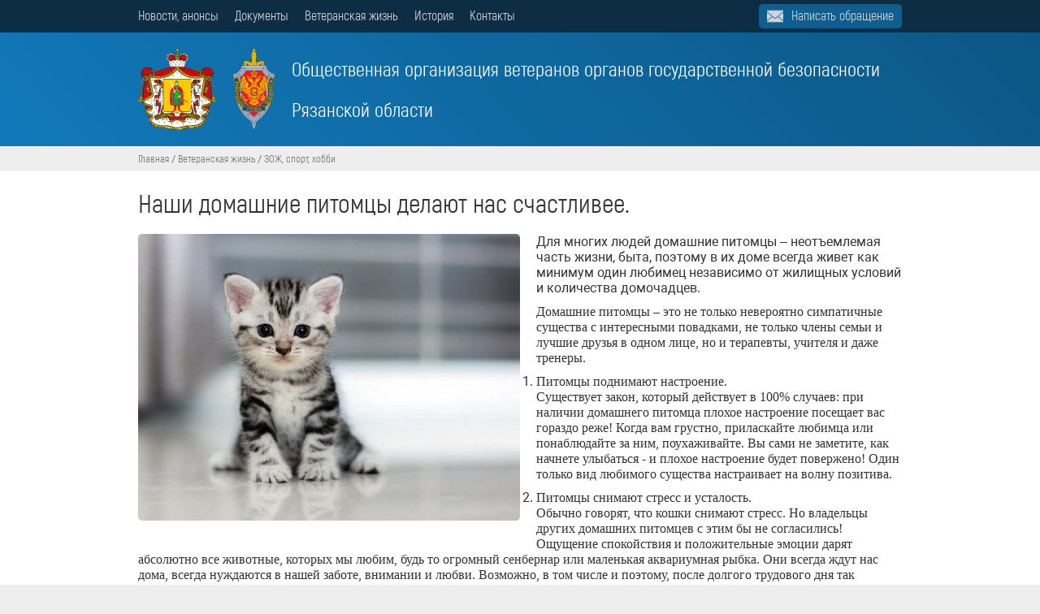

--- FILE ---
content_type: text/html; charset=utf-8
request_url: https://vfsb62.ru/veteranskaya-zhizn/zozh-sport-hobbi/:nashi-domashnie-pitomtsy-delayut-nas-schastlivee
body_size: 3846
content:
<!DOCTYPE html>
<html lang="ru">
<head>
    <meta charset="UTF-8">
    <title>Наши домашние питомцы делают нас счастливее. | Общественная организация ветеранов органов государственной безопасности Рязанской области</title>
    <meta name="keywords" content="Наши,домашние,питомцы,делают,нас,счастливее."/>
    <meta name="description" content="Домашние питомцы &ndash; это не только невероятно симпатичные существа с интересными повадками, не только члены семьи и лучшие друзья в одном лице, но и терапевты, учителя и даже тренеры.   Питомцы поднимают настроение.  Существует закон, который действует в 100% случаев: при наличии домашнего питомца плохое настроение посещает вас гораздо реже! Когда вам грустно, приласкайте любимца или…"/>
    <link rel="stylesheet" href="/tpl/css/main.css?1561628476">
    <script src="/tpl/js/jquery.min.js"></script>
    <script src="/tpl/js/main.js?1561628688"></script>

    <!-- Yandex.Metrika counter -->
    <script type="text/javascript" >
        (function(m,e,t,r,i,k,a){m[i]=m[i]||function(){(m[i].a=m[i].a||[]).push(arguments)};
            m[i].l=1*new Date();k=e.createElement(t),a=e.getElementsByTagName(t)[0],k.async=1,k.src=r,a.parentNode.insertBefore(k,a)})
        (window, document, "script", "https://mc.yandex.ru/metrika/tag.js", "ym");

        ym(57484912, "init", {
            clickmap:true,
            trackLinks:true,
            accurateTrackBounce:true
        });
    </script>
    <noscript><div><img src="https://mc.yandex.ru/watch/57484912" style="position:absolute; left:-9999px;" alt="" /></div></noscript>
    <!-- /Yandex.Metrika counter -->

</head>
<body class="url0_veteranskaya-zhizn m_articles _inner">


<div id="wrapper">

    <nav id="menu">
        <div class="inset">
                            <a class="l_novosti-anonsy" href="/novosti-anonsy">Новости, анонсы</a>
                            <a class="l_dokumenty" href="/dokumenty">Документы</a>
                            <a class="l_veteranskaya-zhizn active" href="/veteranskaya-zhizn">Ветеранская жизнь</a>
                            <a class="l_istoriya" href="/istoriya">История</a>
                            <a class="l_kontakty" href="/kontakty">Контакты</a>
            
            <a href="#" class="message" id="message">Написать обращение</a>
        </div>
    </nav>

    <header id="header">
        <div class="inset">

            <a href="/" class="title"><img src="/tpl/img/logo_rzn.svg" alt=""><img src="/tpl/img/logo_fsb.svg" alt="">Общественная организация ветеранов органов государственной безопасности <br> Рязанской области</a>

            <hr>
        </div>

    </header>


            <section id="crumbs">
            <div class="inset">
                <a class="home" href="/">Главная</a> / <a href="/veteranskaya-zhizn/">Ветеранская жизнь</a> / <a href="/veteranskaya-zhizn/zozh-sport-hobbi/">ЗОЖ, спорт, хобби</a>            </div>
        </section>
    

    <main id="main">
        <div class="inset">

            <h1>Наши домашние питомцы делают нас счастливее.</h1>
<div id="articles">

            <div class="record page">


                            <a ajax="no" class="zoom" href="/uploads/articles/image-m3f13id117.jpeg" data-lightbox="image" data-title='Наши домашние питомцы делают нас счастливее.'><img class="image" src="/uploads/articles/image-m3f13id117.jpeg@600x600.jpg" alt="Наши домашние питомцы делают нас счастливее."/></a>
            
            <div class="text">
                <p>Для многих людей домашние питомцы – неотъемлемая часть жизни, быта, поэтому в их доме всегда живет как минимум один любимец независимо от жилищных условий и количества домочадцев.</p>
                
                <p><span style="font-size:16px"><span style="font-family:Times New Roman,Times,serif">Домашние питомцы &ndash; это не только невероятно симпатичные существа с интересными повадками, не только члены семьи и лучшие друзья в одном лице, но и терапевты, учителя и даже тренеры. </span></span></p> <ol> <li><span style="font-size:16px"><span style="font-family:Times New Roman,Times,serif">Питомцы поднимают настроение.</span></span></li> </ol> <p><span style="font-size:16px"><span style="font-family:Times New Roman,Times,serif">Существует закон, который действует в 100% случаев: при наличии домашнего питомца плохое настроение посещает вас гораздо реже! Когда вам грустно, приласкайте любимца или понаблюдайте за ним, поухаживайте. Вы сами не заметите, как начнете улыбаться - и плохое настроение будет повержено! Один только вид любимого существа настраивает на волну позитива.</span></span></p> <ol start="2"> <li><span style="font-size:16px"><span style="font-family:Times New Roman,Times,serif">Питомцы снимают стресс и усталость.</span></span></li> </ol> <p><span style="font-size:16px"><span style="font-family:Times New Roman,Times,serif">Обычно говорят, что кошки снимают стресс. Но владельцы других домашних питомцев с этим бы не согласились! Ощущение спокойствия и положительные эмоции дарят абсолютно все животные, которых мы любим, будь то огромный сенбернар или маленькая аквариумная рыбка. Они всегда ждут нас дома, всегда нуждаются в нашей заботе, внимании и любви. Возможно, в том числе и поэтому, после долгого трудового дня так приятно возвращаться домой!</span></span></p> <ol start="3"> <li><span style="font-size:16px"><span style="font-family:Times New Roman,Times,serif">Питомцы развивают.</span></span></li> </ol> <p><span style="font-size:16px"><span style="font-family:Times New Roman,Times,serif">Планируя завести питомца, вы узнаете очень много полезной информации. Читаете о нем, знакомитесь с его особенностями, консультируетесь с заводчиками и другими опытными людьми. Когда любимец появится в вашем доме, вы адаптируете под него квартиру, учитесь ухаживать за ним на практике, проходите вместе с ним его жизненные этапы, буквально растете вместе с ним! Питомцы обогащают наши знания, делают нас более любознательными, дарят бесценный опыт. Они развивают человека как личность!</span></span></p> <ol start="4"> <li><span style="font-size:16px"><span style="font-family:Times New Roman,Times,serif">Питомцы дисциплинируют.</span></span></li> </ol> <p><span style="font-size:16px"><span style="font-family:Times New Roman,Times,serif">Любой питомец требует заботы. Кто-то в меньшей степени, кто-то в большей. Например, собаку нужно выгуливать минимум 2 раза в день примерно в одно и то же время. А за черепахой нужно регулярно убирать. Не важно, какой именно у вас питомец: вам в любом случае придется подстраиваться под его потребности. И это очень полезно! Вы будете больше ценить свое время, лучше с ним управляться и тщательнее планировать дела. А собака - как лидер по прививанию дисциплины &ndash; научит четкому распорядку дня даже самого отъявленного бунтаря!</span></span></p> <ol start="5"> <li><span style="font-size:16px"><span style="font-family:Times New Roman,Times,serif">Питомцы воспитывают ответственность.</span></span></li> </ol> <p><span style="font-size:16px"><span style="font-family:Times New Roman,Times,serif">Воспитывать ответственность нужно с детского возраста. Вот почему семьям с детьми часто советуют завести питомца. Приобщая малыша к уходу за любимцем, вы научите его обращению с животными, привьете любовь и заботу о них, воспитаете в нем доброту. А еще наделите первыми обязанностями, чтобы он чувствовал себя взрослым и значимым. Заботясь о животных, дети чувствуют себя увереннее. Ведь кто-то нуждается в них, и они действительно могут сделать что-то полезное! Кроме того, дружить с питомцами &ndash; это так здорово!</span></span></p> <p><span style="font-size:16px"><span style="font-family:Times New Roman,Times,serif">А еще питомцы делают нас счастливее, укрепляют здоровье, дарят новые знакомства по интересам, спасают от одиночества и делают атмосферу в доме гораздо более уютной.</span></span></p>            </div>


            <hr>
                <div id="attach">

    

            <div class="images">
            <div class="scroll">
                                    <a ajax="no" data-lightbox="image" data-title='Наши домашние питомцы делают нас счастливее.' class="item-image zoom" href="/uploads/articles/images-m3f13id117-0.jpg" title="Наши домашние питомцы делают нас счастливее."><img src="/uploads/articles/images-m3f13id117-0.jpg@600x600.jpg" alt=""></a>                 <hr>
            </div>
            <i class="nav prev"></i>
            <i class="nav next"></i>

        </div>
    


    

    
    </div>
        </div>

    



    

</div>

</div>
</main>

<footer id="footer">
    <div class="inset">


        <div class="company">
            <p>&copy; 2026 Общественная организация ветеранов <br> органов государственной безопасности <br> Рязанской области</p>
            <p></p>
            <p></p>
        </div>

        <div class="menu">
                            <a  href="/novosti-anonsy">Новости, анонсы</a>
                            <a  href="/dokumenty">Документы</a>
                            <a class="active"  href="/veteranskaya-zhizn">Ветеранская жизнь</a>
                            <a  href="/istoriya">История</a>
                            <a  href="/kontakty">Контакты</a>
                    </div>


        <hr>
        <a class="dev" href="https://imagotech.ru" target="_blank">Создание сайта &ndash; Imago Technology</a>
        <hr>

    </div>
</footer>

<div id="flag">
    <i class="w"></i>
    <i class="b"></i>
    <i class="r"></i>
</div>

<div id="up"></div>


</div>


<script src="/tpl/js/lightbox/lightbox.min.js"></script>
<link rel="stylesheet" href="/tpl/js/lightbox/lightbox.min.css" type="text/css">


</body>
</html>
<!-- total time: 0.010, sql time: 0.003, mu: 1.25 mb, mpu: 1.25 mb -->

--- FILE ---
content_type: text/css
request_url: https://vfsb62.ru/tpl/css/main.css?1561628476
body_size: 10403
content:
@import url('/tpl/fnt/roboto/roboto.css');
@import url('/tpl/fnt/akrobat/akrobat.css');

* {
    border: 0;
    outline: 0;
    margin: 0;
    padding: 0;
    box-sizing: border-box;
    font-family: Roboto, sans-serif;

}

body {
    background: #eee;
    color: #333;
    font-size: 12pt;
}

h1, h2, h3, h4 {
    font-family: Akrobat, sans-serif;
    font-weight: normal;
}

h1 {
    font-size: 24pt;
    margin-bottom: 20px;
}

h2 {
    font-size: 20pt;
    margin: 20px 0 10px 0;
}

._home h2 {
    margin-top: 0;
}

h3 {
    font-size: 16pt;
    margin: 20px 0 10px 0;
}


p {
    margin: 0 0 10px 0;
}

a {
    text-decoration: none;
    color: #333;
}

p a {
    color: #0f6ba4;
}


a:hover {
    color: #D52A1D;
}


hr {
    display: block;
    height: 0;
    clear: both;

}

.inset {
    width: 980px;
    position: relative;
    margin: 0 auto;
    padding: 20px;
}

#wrapper {
    padding-top: 40px;
}


/*
----------------------------------------------------------------------- */
#main {
    background: #fff;
    /*margin-bottom: 40px;*/
}

/*
----------------------------------------------------------------------- */
#menu {
    background: #0c2d44;
    height: 40px;
    position: fixed;
    top: 0;
    left: 0;
    z-index: 20;
    width: 100%;

}

#menu .inset {
    padding: 0 20px;
}

#menu a {
    height: 40px;
    line-height: 38px;
    display: block;
    float: left;
    margin-right: 20px;
    font-family: Akrobat, sans-serif;
    font-size: 12pt;
    color: #fff;
    opacity: .8;
    transition: opacity .3s;
}

#menu a.message {
    float: right;
    background: #0f6ba4 url("/tpl/img/email.png") no-repeat 10px 50%;
    background-size: 20px;
    color: #fff;
    height: 30px;
    line-height: 28px;
    margin: 5px 0 0 0;
    padding: 0 10px 0 40px;
    border-radius: 5px;
}

#menu a:hover {
    opacity: 1;
}

/*
----------------------------------------------------------------------- */

#header {
    background: #0f6ba4 linear-gradient(45deg, #1179ba, #0c5785);

}


#header .title img {
    height: 100px;
    display: block;
    float: left;
    margin-right: 20px;
}


#header .title {
    font-family: Akrobat, sans-serif;
    display: block;
    color: #fff;
    float: left;
    white-space: nowrap;
    height: 100px;
    line-height: 50px;
    font-size: 18pt;
}

#header .contacts {
    float: right;
    line-height: 30px;
}

#header .phone {
    display: block;
    font-size: 18pt;
    font-family: Akrobat, sans-serif;
    text-align: right;
    color: #fff;
}

#header .address {
    display: block;
    font-size: 10pt;
    font-family: Akrobat, sans-serif;
    text-align: right;
    color: #fff;
}

/*
----------------------------------------------------------------------- */


#flag i {
    display: block;
    height: 5px;
}

#flag i.w {
    background: #fff;
}

#flag i.b {
    background: #036eff;
}


#flag i.r {
    background: #cf0700;
}


/*
----------------------------------------------------------------------- */
#crumbs {
    background: #eee;
    font-size: 10pt;
    height: 30px;
    line-height: 30px;
    color: #777;
}

#crumbs .inset {
    padding: 0 20px;
}

#crumbs a {
    color: #777;
    font-family: Akrobat, sans-serif;
}

#crumbs a:hover {
    color: #ff4500;
}


/*
----------------------------------------------------------------------- */
#articles {
    margin-bottom: 40px;
}

#articles .items .item {
    display: block;
    margin-bottom: 20px;
}

#articles .items .img {
    display: block;
    width: 320px;
    float: left;
}

#articles .items .image {
    display: block;
    padding-top: 56.25%;
    background: #fafafa no-repeat center;
    background-size: cover;
    border-radius: 5px;
}

#articles .items .text {
    margin-left: 340px;
}

#articles .items .title {
    font-family: Akrobat, sans-serif;
    font-size: 16pt;
    display: block;
    margin-bottom: 10px;
    transition: .3s;
}

#articles .items .intro {
    margin-bottom: 10px;
    color: #333;
    font-size: 10pt;
    /*height: 80px;*/
    overflow: hidden;
}

#articles .date {
    display: block;
    color: #999;
    font-size: 8pt;
    font-style: normal;
}


/*
----------------------------------------------------------------------- */

.page .text img {
    display: block;
    float: left;
    margin: 0 10px 10px 0;
    max-width: 300px;
}

.page h2 {
    clear: both;
}

.page .image {
    display: block;
    background: #fafafa;
    float: left;
    width: 50%;
    height: auto;
    margin: 0 20px 20px 0;
    border-radius: 5px;
}

.page p {
    margin-bottom: 10px;
}

.page p:last-child {
    margin: 0;
}

.page table {
    width: 100%;
    margin: 10px 0;
    border-collapse: collapse;
}

.page td {
    border-top: 1px solid #eee;
    border-bottom: 1px solid #eee;
    padding: 10px 20px;
}

.page tr:nth-child(odd) {
    background: #f9f9f9;
}

.page .text {
    margin-bottom: 20px;
}

#map {
    height: 400px;
    border-radius: 5px;
    overflow: hidden;
}

/*
----------------------------------------------------------------------- */

#attach .images {
    margin: 20px 0;
    height: auto;
    overflow: auto;
    white-space: nowrap;
    width: 100%;
    -webkit-overflow-scrolling: touch;
}

#attach .images .item-image img {
    width: auto;
    height: 240px;
    display: inline-block;
    margin: 0 20px 0 0;
}

.zoom {
    cursor: url(/tpl/js/lightbox/zoom_in.png), pointer;
    /*margin: 0 10px 10px 0;*/
    max-width: 320px;
    /*border-radius: 4px;*/
}

#attach iframe {
    margin: 20px 0;
}

#attach .files {
    margin: 20px 0;
}

#attach .item-file {
    margin-bottom: 20px;
    background: #fff;
    display: block;
    transition: .3s;
    height: 40px;
    color: #333;
}

#attach .item-file:hover {
}

#attach .item-file .title {
    font-size: 14pt;
    font-weight: normal;
    line-height: 20px;
    display: block;
    transition: .3s;
    margin-bottom: 3px;
    font-family: Akrobat, sans-serif;
}

#attach .item-file:hover .title {
    /*color: #32CFBC;*/
}

#attach .item-file .text {
    margin-left: 40px;
}

#attach .item-file .filetype {
    background: #0f6ba4;
    width: 30px;
    height: 40px;
    float: left;
    text-align: center;
    padding-top: 15px;
    border-radius: 5px;
    position: relative;
    font-weight: normal;

}

#attach .item-file .filetype:after {
    content: '';
    background: #fff;
    display: block;
    width: 10px;
    height: 10px;
    top: -5px;
    right: -5px;
    position: absolute;
    transform: rotate(45deg);
}

#attach .item-file .filetype i {
    font-style: normal;
    color: #fff;
    font-size: 10pt;
    font-family: Akrobat, sans-serif;
}

#attach .item-file .info {
    font-size: 10pt;
    color: #999;

}

#attach .item-file .info i {
    font-style: normal;
}

#attach .item-file .info b {
    margin-right: 20px;
}

#attach .item-file:hover .title {
    color: #ff4500;
}


/*
----------------------------------------------------------------------- */
#footer {
    font-family: Akrobat, sans-serif;
}


#footer a,
#footer p {
    color: #777;
    transition: .3s;
    font-family: Akrobat, sans-serif;
}

#footer a:hover {
    opacity: 1;
}

#footer .company {
    float: left;
}

#footer .menu {
    float: right;
    margin-bottom: 40px;
}

#footer .menu a {
    display: block;
    float: left;
    margin-left: 20px;
}

#footer .dev {
    display: block;
    float: right;
    font-size: 8pt;
}

/*
----------------------------------------------------------------------- */
#photos .items,
#photos .folders {
    margin: 0 -10px;
}

#photos .folder {
    display: block;
    width: 266px;
    float: left;
    margin: 0 10px 20px 10px;
}

#photos .folder .image {
    display: block;
    padding-top: 100%;
    background: #eee no-repeat top center;
    background-size: cover;
    margin-bottom: 10px;
}

#photos .folder .title {
    margin: 0;
    height: 52px;
    overflow: hidden;
}

#photos .item {
    display: block;
    width: 266px;
    float: left;
    margin: 0 10px 20px 10px;
}

#photos .item .image {
    display: block;
    padding-top: 75%;
    background: #eee no-repeat top center;
    background-size: cover;
}

/*
----------------------------------------------------------------------- */

#paginator {
    margin: 40px 0;
    line-height: 40px;
    height: 40px;
}

#paginator a {
    display: block;
    padding: 0 10px;
    height: 40px;
    line-height: 40px;
    float: left;
    margin-right: 5px;
    text-decoration: none;
    color: #333;
    /*background: #fff;*/
}

#paginator b {
    display: block;;
    /*padding: 10px;*/
    float: left;
    margin-right: 5px;
    background: #ff4500;
    color: #fff;
    font-weight: normal;
    height: 40px;
    line-height: 40px;
    width: 40px;
    text-align: center;
    border-radius: 40px;
}

#paginator i {
    display: block;
    padding: 0 10px;
    height: 40px;
    line-height: 40px;
    float: left;
    margin-right: 5px;
}

#paginator a:hover {
    /*background: #fff;*/
    color: #ff4500
}

/*
----------------------------------------------------------------------- */
#e404 {
    text-align: center;
    background: url("/tpl/img/logo.svg") no-repeat 50% 20px;
    background-size: auto 60px;
    padding: 100px 0 20px 0;
    color: #625F5F;
    text-shadow: 0 1px #fff
}

#e404 .e404 {
    font-size: 60pt;
    font-weight: bold;
    color: #aaa
}

body.e404 {
    /*background: #fff;*/
}

#e404 a {
    /*color: #19b6ca;*/
}

/*
----------------------------------------------------------------------- */
#pages_menu {
    margin-right: -20px;
}

#pages_menu a {
    display: block;
    width: 460px;
    float: left;
    border: 1px solid #ccc;
    background: url("/tpl/img/docs.png") no-repeat 20px 50%;
    background-size: 30px;
    margin: 0 20px 20px 0;
    padding: 20px 20px 20px 70px;
    font-family: Akrobat, sans-serif;
    font-size: 14pt;
    border-radius: 5px;
}


--- FILE ---
content_type: image/svg+xml
request_url: https://vfsb62.ru/tpl/img/logo_rzn.svg
body_size: 635487
content:
<?xml version="1.0" encoding="UTF-8" standalone="no"?>
<!-- Generator: Adobe Illustrator 16.0.0, SVG Export Plug-In . SVG Version: 6.00 Build 0)  -->

<svg
   xmlns:dc="http://purl.org/dc/elements/1.1/"
   xmlns:cc="http://creativecommons.org/ns#"
   xmlns:rdf="http://www.w3.org/1999/02/22-rdf-syntax-ns#"
   xmlns:svg="http://www.w3.org/2000/svg"
   xmlns="http://www.w3.org/2000/svg"
   xmlns:sodipodi="http://sodipodi.sourceforge.net/DTD/sodipodi-0.dtd"
   xmlns:inkscape="http://www.inkscape.org/namespaces/inkscape"
   version="1.1"
   id="Слой_1"
   x="0px"
   y="0px"
   width="870.40802"
   height="907.95599"
   viewBox="0 0 870.40804 907.95601"
   enable-background="new 0 0 1000 1000"
   xml:space="preserve"
   sodipodi:docname="VMwD3RYrr5kcimWAvMOmjeE0nCry4NpB.svg"
   inkscape:version="0.92.2 (5c3e80d, 2017-08-06)"><metadata
     id="metadata87"><rdf:RDF><cc:Work
         rdf:about=""><dc:format>image/svg+xml</dc:format><dc:type
           rdf:resource="http://purl.org/dc/dcmitype/StillImage" /><dc:title></dc:title></cc:Work></rdf:RDF></metadata><defs
     id="defs85" /><sodipodi:namedview
     pagecolor="#ffffff"
     bordercolor="#666666"
     borderopacity="1"
     objecttolerance="10"
     gridtolerance="10"
     guidetolerance="10"
     inkscape:pageopacity="0"
     inkscape:pageshadow="2"
     inkscape:window-width="1280"
     inkscape:window-height="972"
     id="namedview83"
     showgrid="false"
     inkscape:zoom="256"
     inkscape:cx="435.71036"
     inkscape:cy="-0.64081552"
     inkscape:window-x="-8"
     inkscape:window-y="-8"
     inkscape:window-maximized="1"
     inkscape:current-layer="g80" /><g
     id="g80"
     transform="translate(-64.631506,-46.026769)"><path
       d="m 422.06585,253.52589 c -35.341,6.206 -70.001,16.431 -104.412,30.675 -32.586,0.551 -59.114,-7.167 -79.204,11.449 -2.436,-2.81 -6.021,-4.758 -10.752,-5.845 -0.794,-7.362 -5.891,-13.862 -15.292,-19.502 -3.012,-2.368 2.189,-8.502 -16.394,-15.639 -18.584,-7.136 -18.113,3.253 -27.929,4.337 -9.816,1.084 -20.883,-11.566 -42.329,5.541 -21.446,17.107 -12.262,21.089 -17.729,29.917 -5.467,8.829 -14.417009,9.096 -15.07001,23.048 -0.653,13.952 8.97201,12.382 11.74501,19.502 2.773,7.119 -4.507,15.656 4.654,22.605 3.149,2.388 6.903,3.758 10.861,4.726 -4.999,12.597 -4.298,23.273 8.783,33.12 -10.2,5.252 -19.293,12.2 -26.241,19.451 -7.13301,7.446 -12.483009,18.223 -15.250009,29.25 -2.765,11.02 -3.066,23.746 -1.062,34.215 2.001,10.452 3.692,17.577 8.635,27.608 4.941009,10.033 3.208,17.641 1.343,23.996 -0.934,3.188 -1.737,8.297 -1.516,10.738 0.438,3.932 3.292,9.006 5.054014,12.434 2.351995,4.566 3.306995,9.621 2.520995,14.613 -2.281,0.951 -4.238009,3.096 -4.687009,6.115 -5.004001,0.748 -8.260001,3.436 -8.962001,8.963 -17.742999,9.439 -11.290999,25.33 -24.194999,43.371 0.597,2.748 1.911,4.541 3.943,5.379 0.836,3.105 2.628,4.779 5.376,5.016 1.494,2.094 3.465,3.23 5.915,3.406 1.852,1.793 4.182,2.391 6.989,1.793 2.689,1.854 5.376,2.029 8.065,0.537 2.21,1.432 4.421,1.195 6.632009,-0.717 3.289,2.342 5.319,0.484 7.169,-1.971 -0.778,-3.418 0.892,-9.264 2.986,-15.736 -0.375,8.998 -0.718,18.109 -1.03,27.33 -1.536,8.748 12.349,18.088 33.242,27.701 0.739,16.697 1.478,33.389 2.217,50.088 -2.525,2.018 -2.895,4.898 -1.109,8.641 -9.049,29.982 11.969,44.219 39.225,55.186 0.592,11.004 1.183,22.008 1.774,33.02 -1.367,3.396 -1.441,6.793 -0.222,10.191 -7.975,42.387 50.156,72.336 85.765,84.881 35.608,12.539 89.8,7.918 119.671,12.408 29.872,4.492 62.834,16.164 108.593,18.615 45.756,-2.451 78.721,-14.123 108.588,-18.615 29.871,-4.49 84.063,0.131 119.672,-12.408 35.609,-12.545 93.738,-42.494 85.766,-84.881 1.217,-3.398 1.145,-6.795 -0.223,-10.191 0.594,-11.012 1.182,-22.016 1.775,-33.02 27.258,-10.967 48.273,-25.203 39.225,-55.186 1.785,-3.742 1.416,-6.623 -1.107,-8.641 0.738,-16.699 1.479,-33.391 2.213,-50.088 20.896,-9.613 34.779,-18.953 33.244,-27.701 -0.314,-9.221 -0.654,-18.332 -1.031,-27.33 2.094,6.473 3.766,12.318 2.988,15.736 1.85,2.455 3.879,4.313 7.168,1.971 2.211,1.912 4.422,2.148 6.633,0.717 2.688,1.492 5.375,1.316 8.063,-0.537 2.809,0.598 5.141,0 6.994,-1.793 2.447,-0.176 4.42,-1.313 5.914,-3.406 2.746,-0.236 4.539,-1.91 5.375,-5.016 2.033,-0.838 3.346,-2.631 3.943,-5.379 -12.906,-18.041 -6.451,-33.932 -24.195,-43.371 -0.701,-5.527 -3.957,-8.215 -8.963,-8.963 -0.447,-3.02 -2.404,-5.164 -4.688,-6.115 -0.781,-4.992 0.172,-10.047 2.521,-14.613 1.762,-3.428 4.617,-8.502 5.057,-12.434 0.219,-2.441 -0.586,-7.551 -1.518,-10.738 -1.867,-6.355 -3.6,-13.963 1.346,-23.996 4.941,-10.032 6.631,-17.156 8.631,-27.608 2.004,-10.469 1.703,-23.195 -1.063,-34.215 -2.766,-11.027 -8.115,-21.804 -15.25,-29.25 -6.945,-7.251 -16.041,-14.199 -26.242,-19.451 13.084,-9.846 13.783,-20.522 8.787,-33.12 3.955,-0.968 7.709,-2.338 10.857,-4.726 9.162,-6.949 1.885,-15.486 4.654,-22.605 2.773,-7.12 12.398,-5.55 11.75,-19.502 -0.654,-13.953 -9.605,-14.219 -15.074,-23.048 -5.467,-8.829 3.721,-12.811 -17.727,-29.917 -21.448,-17.106 -32.514,-4.457 -42.33,-5.541 -9.814,-1.084 -9.346,-11.473 -27.928,-4.337 -18.584,7.137 -13.381,13.271 -16.395,15.639 -9.4,5.64 -14.498,12.14 -15.289,19.502 -4.734,1.087 -8.316,3.036 -10.756,5.845 -20.088,-18.616 -46.619,-10.898 -79.203,-11.449 -33.205,-13.745 -66.637,-23.747 -100.693,-30.007 0.391,-3.235 1.041,-7.6 1.629,-10.235 1.32,2.257 2.891,4.224 5.113,4.806 -4.15,-9.008 13.113,-18.645 1.926,-26.419 5.566,-13.807 11.354,-25.08 9.746,-32.373 -0.627,-2.849 -3.564,-5.801 -7.701,-7.837 0.971,-1.061 1.879,-2.128 2.756,-3.196 0.563,3.161 3.338,5.575 6.654,5.575 3.719,0 6.756,-3.036 6.756,-6.756 0,-1.09 -0.264,-2.124 -0.729,-3.038 0.539,0.138 1.094,0.211 1.67,0.211 3.719,0 6.756,-3.036 6.756,-6.756 0,-1.535 -0.516,-2.95 -1.385,-4.086 3.736,-0.748 6.57,-4.061 6.57,-8.013 0,-2.845 -1.469,-5.357 -3.689,-6.822 3.07,-1.177 5.26,-4.158 5.26,-7.632 0,-4.222 -3.23,-7.712 -7.346,-8.128 2.064,-1.486 3.42,-3.911 3.42,-6.641 0,-4.5 -3.674,-8.17 -8.172,-8.17 -0.529,0 -1.049,0.052 -1.553,0.149 0.49,-1.048 0.766,-2.218 0.766,-3.448 0,-4.499 -3.668,-8.169 -8.166,-8.169 -1.299,0 -2.525,0.306 -3.617,0.848 -0.051,-4.457 -3.699,-8.07598 -8.166,-8.07598 -2.422,0 -4.598,1.06298 -6.096,2.74198 -0.941,-3.472981 -4.127,-6.040981 -7.891,-6.040981 -2.998,0 -5.631,1.633 -7.049,4.054981 -1.5,-1.711981 -3.703,-2.797981 -6.146,-2.797981 -3.197,0 -5.973,1.853 -7.314,4.537981 -1.252,-0.783 -2.73,-1.238 -4.313,-1.238 -3.188,0 -5.953,1.841 -7.299,4.51 -0.629,-0.174 -1.289,-0.268 -1.969,-0.268 -3.352,0 -6.193,2.251 -7.088,5.317 -0.615,-0.189 -1.273,-0.29 -1.949,-0.29 -3.676,0 -6.678,3 -6.678,6.676 0,2.448 1.328,4.598 3.303,5.761 -1.289,0.734 -2.584,1.491 -3.896,2.299 -0.047,0.225 -0.094,0.451 -0.141,0.675 l -6.533,-15.115 h -7.639 c 5.785,-3.017 9.707,-8.749 9.707,-15.300981 0,-7.437 -5.055,-13.819 -12.148,-16.37 l -0.256,-0.974 -0.217,-0.88 -0.209,-0.881 -0.191,-0.883 -0.186,-0.881 -0.168,-0.879 -0.16,-0.88 -0.145,-0.881 -0.133,-0.88 -0.121,-0.878 -0.104,-0.878 -0.094,-0.879 -0.082,-0.877 -0.07,-0.878 -0.008,-0.145 0.283,0.038 0.625,0.094 0.623,0.104 0.629,0.115 0.623,0.125 0.627,0.134 0.623,0.147 0.629,0.157 0.623,0.167 0.629,0.178 0.627,0.188 0.623,0.198 0.629,0.21 2.477,0.862 v -15.032 l -2.408,0.729999 -0.623,0.18 -0.625,0.173 -0.617,0.164001 -0.621,0.155999 -0.623,0.148002 -0.619,0.14 -0.619,0.131 -0.619,0.124001 -0.619,0.116 -0.619,0.106 -0.621,0.099 -0.617,0.09 -0.168,0.021 0.033,-0.284 0.088,-0.658 0.094,-0.657001 0.104,-0.658 0.115,-0.658001 0.119,-0.658999 0.131,-0.658001 0.143,-0.657001 0.15,-0.658001 0.154,-0.658 0.168,-0.659 0.176,-0.658 0.189,-0.658001 0.723,-2.442999 h -15.32 l 0.693,2.430999 0.178,0.659999 0.17,0.661 0.157,0.661001 0.151,0.662999 0.138,0.658999 0.13,0.661001 0.122,0.661 0.111,0.662 0.104,0.661 0.096,0.662999 0.084,0.66 0.077,0.664 0.035,0.336 -0.18,-0.021 -0.606,-0.083 -0.605,-0.095 -0.606,-0.103 -0.604,-0.114 -0.606,-0.124 -0.609,-0.133 -0.605,-0.144 -0.605,-0.152 -0.606,-0.166 -0.607,-0.174 -0.606,-0.185 -0.607,-0.197 -2.446,-0.833 v 15.098001 l 2.463,-0.858001 0.615,-0.206 0.613,-0.194999 0.613,-0.185001 0.613,-0.174 0.615,-0.166 0.613,-0.155 0.612,-0.144 0.612,-0.135 0.611,-0.125 0.613,-0.114 0.611,-0.105 0.609,-0.095 0.229,-0.031 -0.008,0.131 -0.067,0.879999 -0.079,0.879001 -0.089,0.882001 -0.103,0.879999 -0.11,0.881 -0.124,0.882999 -0.131,0.883 -0.143,0.882 -0.152,0.884 -0.162,0.883 -0.171,0.885 -0.181,0.885002 -0.188,0.884 -0.266,1.183999 c -6.736,2.706001 -11.469,8.914999 -11.469,16.111999 0,6.551987 3.922,12.284987 9.708,15.300987 h -8.27 l -6.42,14.858 c -0.029,-0.139 -0.059,-0.28 -0.089,-0.418 -1.31,-0.808 -2.606,-1.564 -3.897,-2.299 1.976,-1.163 3.303,-3.313 3.303,-5.761 0,-3.677 -3,-6.676 -6.678,-6.676 -0.675,0 -1.33,0.101 -1.946,0.29 -0.897,-3.066 -3.737,-5.317 -7.086,-5.317 -0.683,0 -1.342,0.093 -1.971,0.268 -1.347,-2.669 -4.114,-4.51 -7.3,-4.51 -1.58,0 -3.059,0.456 -4.313,1.238 -1.342,-2.684987 -4.117,-4.537985 -7.313,-4.537985 -2.446,0 -4.647,1.085999 -6.147,2.797985 -1.42,-2.421985 -4.051,-4.054985 -7.051,-4.054985 -3.763,0 -6.947,2.568 -7.888,6.040985 -1.499,-1.679 -3.675,-2.741989 -6.095,-2.741989 -4.467,0 -8.117,3.618989 -8.168,8.075989 -1.091,-0.542 -2.319,-0.848 -3.615,-0.848 -4.5,0 -8.169,3.67 -8.169,8.169 0,1.23 0.275,2.4 0.767,3.448 -0.502,-0.097 -1.022,-0.149 -1.552,-0.149 -4.5,0 -8.17,3.67 -8.17,8.17 0,2.73 1.352,5.155 3.42,6.641 -4.115,0.416 -7.347,3.906 -7.347,8.128 0,3.474 2.189,6.455 5.257,7.632 -2.216,1.464 -3.687,3.977 -3.687,6.822 0,3.952 2.832,7.265 6.569,8.013 -0.867,1.136 -1.385,2.551 -1.385,4.086 0,3.72 3.037,6.756 6.757,6.756 0.575,0 1.134,-0.073 1.667,-0.211 -0.462,0.914 -0.725,1.947 -0.725,3.038 0,3.721 3.036,6.756 6.756,6.756 3.318,0 6.091,-2.414 6.653,-5.575 0.881,1.07 1.792,2.14 2.762,3.203 10e-4,0 10e-4,-0.001 10e-4,-0.001 -4.128,2.037 -7.058,4.985 -7.687,7.831 -1.604,7.262 4.132,18.468 9.671,32.192 -11.724,7.805 5.839,17.522 1.655,26.6 2.364,-0.618 3.987,-2.801 5.36,-5.236 0.621,2.702 1.454,6.76 1.92,9.994 z m 441.483,148.53 c -0.148,0.082 -0.293,0.166 -0.443,0.25 0.008,0.026 0.018,0.054 0.02,0.082 z m 0.061,2.245 c 11.971,47.715 18.822,113.566 22.84,189.471 0.291,-0.121 0.592,-0.232 0.916,-0.326 -0.744,-4.375 -0.508,-8.408 1.615,-12.545 -1.113,-5.113 -0.18,-8.379 1.598,-10.125 -0.793,-1.982 -2.303,-4.811 -1.656,-7.986 2.648,-13.029 7.189,-15.275 6.381,-24.908 -1.896,-6.455 -6.398,-16.84 -1.965,-28.086 3.268,-8.297 8.984,-18.992 10.975,-29.391 1.988,-10.381 2.318,-20.789 -0.422,-31.699 -2.734,-10.902 -8.184,-19.043 -15.232,-26.401 -6.664,-6.956 -15.324,-12.934 -25.05,-18.004 z m -108.887,-101.415 c -2.646,2.911 -3.777,6.038 -3.398,9.379 -15.311,-6.522 -31.105,-12.882 -46.412,-19.406 21.292,-4.083 38.865,-1.845 49.81,10.027 z m 4.687,13.585 c 0.484,-2.047 1.078,-4.258 2.424,-6.308 2.439,2.025 3.941,5.92 5.502,9.704 -2.752,-1.186 -5.18,-2.21 -7.926,-3.396 z m 7.926,-13.746 c 0.809,-1.833 2.477,-3.019 5.01,-3.558 2.047,7.546 7.061,11.643 9.381,21.833 -1.67,-0.216 -3.344,-0.432 -5.012,-0.648 -2.184,-6.064 -5.041,-11.994 -9.379,-17.627 z m 90.635,67.659 c 2.938,-1.47 5.873,-2.94 8.816,-4.408 8.08,10.588 4.631,19.054 -6.709,26.065 -0.801,-5.016 -2.078,-9.553 -4.41,-13.032 3.32,-2.11 4.092,-4.984 2.303,-8.625 z m -721.839,31.672 c 0.148,0.082 0.292,0.166 0.441,0.25 -0.006,0.026 -0.014,0.054 -0.021,0.082 z m -0.063,2.245 c -11.968,47.715 -18.822,113.566 -22.839,189.471 -0.29,-0.121 -0.593,-0.232 -0.917,-0.326 0.749,-4.375 0.511,-8.408 -1.612,-12.545 1.109,-5.113 0.18,-8.379 -1.599,-10.125 0.79,-1.982 2.302,-4.811 1.658,-7.986 -2.65,-13.029 -7.191,-15.275 -6.383,-24.908 1.895,-6.455 6.399,-16.84 1.965,-28.086 -3.271,-8.297 -8.986007,-18.992 -10.976007,-29.391 -1.988,-10.381 -2.318,-20.789 0.42,-31.699 2.736001,-10.902 8.184007,-19.043 15.235007,-26.401 6.661,-6.956 15.323,-12.934 25.048,-18.004 z m 108.891,-101.415 c 2.641,2.911 3.772,6.038 3.395,9.379 15.311,-6.522 31.104,-12.882 46.414,-19.406 -21.293,-4.083 -38.867,-1.845 -49.809,10.027 z m -4.689,13.585 c -0.486,-2.047 -1.079,-4.258 -2.427,-6.308 -2.437,2.025 -3.94,5.92 -5.499,9.704 2.749,-1.186 5.175,-2.21 7.926,-3.396 z m -7.926,-13.746 c -0.809,-1.833 -2.479,-3.019 -5.013,-3.558 -2.043,7.546 -7.059,11.643 -9.38,21.833 1.671,-0.216 3.343,-0.432 5.014,-0.648 2.183,-6.064 5.041,-11.994 9.379,-17.627 z m -90.634,67.659 c -2.938,-1.47 -5.877,-2.94 -8.816,-4.408 -8.082,10.588 -4.631,19.054 6.709,26.065 0.797,-5.016 2.075,-9.553 4.407,-13.032 -3.322,-2.11 -4.088,-4.984 -2.3,-8.625 z"
       id="path2"
       inkscape:connector-curvature="0"
       style="clip-rule:evenodd;fill:#1d1d1b;fill-rule:evenodd" /><path
       d="m 499.875,318.556 c -5.796,-4.18 -5.171,-14.748 -0.128,-15.012 5.044,-0.265 8.115,10.326 3.728,14.823 -1.346,-1.077 -2.189,-2.575 -2.529,-4.497 -0.925,1.276 -1.158,2.902 -1.071,4.686 z m 156.029,359.298 v 8.523 c 0.791,-1.459 1.779,-2.797 2.971,-4.01 -0.992,-1.504 -1.982,-3.01 -2.971,-4.513 z M 343.346,436.384 v -52.621 h 312.559 v 54.307 c 15.508,-34.915 20.316,-41.073 40.773,-48.339 17.428,0.156 34.852,0.311 52.273,0.467 14.514,10.654 12.24,23.5 2.336,37.339 -11.668,0.62 -23.336,1.243 -35.008,1.867 -1.707,2.331 -3.418,4.666 -5.131,7.001 5.502,0.675 8.709,1.397 12.559,3.565 1.428,-2.105 4.426,-3.649 7.977,-3.101 -1.061,1.914 -1.061,4.09 0,6.535 13.703,1.228 18.645,6.468 19.604,13.536 4.291,0.963 8.373,2.576 12.137,5.133 -3.6,1.357 -6.938,2.776 -8.404,4.668 2.955,0.778 5.914,1.554 8.867,2.333 -2.02,1.4 -4.043,2.802 -6.066,4.2 -3.201,9.676 9.916,8.603 2.334,20.071 -1.227,-3.617 -3.25,-5.638 -6.068,-6.068 0.594,3.173 0.129,5.818 -1.396,7.934 -1.893,-6.029 -4.98,-3.698 -7.471,-7.934 0.404,4.318 -1.014,7.541 -3.27,10.27 -1.711,24.083 -6.205,33.438 -5.129,40.602 -0.271,5.943 -12.287,5.514 -16.34,8.867 -5.568,0.576 -4.939,-10.713 -7,-14.467 0.361,5.643 -2.859,14.871 4.67,16.334 -1.174,6.248 -10.771,4.695 -13.07,-1.867 -0.145,5.621 1.566,10.441 5.137,14.471 9.955,0.465 19.91,0.934 29.867,1.398 24.453,9.736 8.699,51.521 8.867,57.877 1.088,12.91 6.361,28.811 3.268,38.736 1.43,10.23 -0.592,17.541 -6.068,21.936 -2.645,4.203 -5.289,8.404 -7.934,12.602 -4.66,-2.184 -8.326,-5.363 -9.801,-10.734 -5.754,0 -11.512,0 -17.268,0 -19.799,29.387 22.699,53.199 -3.268,90.545 5.135,0.777 10.27,1.557 15.4,2.334 -2.645,0.625 -5.291,1.244 -7.936,1.867 7.781,1.711 15.561,3.422 23.34,5.135 -5.604,-0.154 -11.203,-0.314 -16.801,-0.469 9.799,2.18 19.602,4.357 29.402,6.537 -6.068,-0.156 -12.137,-0.313 -18.205,-0.469 9.807,2.645 19.607,5.291 29.408,7.936 -6.537,-0.779 -13.07,-1.559 -19.602,-2.332 7.619,2.486 15.244,4.977 22.865,7.465 -6.688,-1.086 -13.379,-2.18 -20.066,-3.268 6.842,2.645 13.689,5.289 20.535,7.934 -5.604,-0.932 -11.203,-1.865 -16.803,-2.799 4.043,1.557 8.09,3.109 12.137,4.666 -1.246,1.402 -2.49,2.801 -3.736,4.201 -7.936,-2.488 -15.871,-4.979 -23.805,-7.465 0,0.934 0,1.865 0,2.799 8.248,2.332 16.492,4.666 24.738,7.002 0,0.934 0,1.867 0,2.801 0.623,1.711 1.246,3.422 1.865,5.135 -6.844,-2.182 -13.689,-4.357 -20.535,-6.537 0,0.777 0,1.557 0,2.336 6.691,2.02 13.379,4.041 20.07,6.066 -0.311,0.934 -0.623,1.867 -0.934,2.801 -4.512,-1.404 -9.021,-2.801 -13.533,-4.203 2.799,1.559 5.6,3.115 8.398,4.666 -2.176,-0.309 -4.355,-0.617 -6.531,-0.934 0.463,0.779 0.932,1.557 1.396,2.336 -8.867,-3.578 -17.734,-7.154 -26.604,-10.732 -0.154,0.777 -0.309,1.555 -0.463,2.334 8.242,3.264 16.486,6.533 24.736,9.801 -0.154,0.773 -0.314,1.553 -0.471,2.33 0.471,1.244 0.934,2.49 1.404,3.734 -6.379,-2.332 -12.76,-4.666 -19.139,-7.002 0,0.938 0,1.871 0,2.805 6.537,2.486 13.07,4.977 19.602,7.465 -0.463,0.779 -0.934,1.557 -1.396,2.336 -5.914,-2.336 -11.826,-4.67 -17.736,-7.002 4.822,2.49 9.643,4.977 14.467,7.467 -0.777,0.623 -1.557,1.246 -2.336,1.865 -1.086,-0.463 -2.174,-0.934 -3.264,-1.396 -1.246,1.396 -2.488,2.799 -3.736,4.195 -7.621,-5.129 -15.246,-10.264 -22.867,-15.398 5.131,4.201 10.266,8.402 15.4,12.6 -1.088,0.314 -2.174,0.625 -3.268,0.934 -7.002,-5.289 -13.998,-10.578 -21,-15.869 -1.557,-0.154 -3.113,-0.311 -4.67,-0.465 4.98,4.047 9.959,8.09 14.936,12.137 -0.932,0.154 -1.865,0.311 -2.799,0.465 -6.533,-5.756 -13.07,-11.514 -19.602,-17.268 -1.248,-0.158 -2.49,-0.314 -3.734,-0.469 4.668,4.355 9.332,8.713 14.004,13.07 -0.938,0.154 -1.871,0.311 -2.805,0.465 -5.6,-5.291 -11.199,-10.58 -16.799,-15.865 -2.336,-0.623 -4.67,-1.248 -7,-1.871 4.975,4.355 9.955,8.713 14.932,13.068 -1.088,0.156 -2.176,0.314 -3.266,0.469 -7.469,-6.221 -14.936,-12.445 -22.404,-18.668 -1.088,-0.158 -2.176,-0.313 -3.266,-0.469 5.135,4.357 10.266,8.713 15.4,13.07 -0.777,0.623 -1.557,1.242 -2.33,1.865 -6.068,-4.51 -12.137,-9.021 -18.205,-13.533 -4.047,0.777 -8.088,1.553 -12.137,2.33 10.65,15.594 26.674,11.479 33.141,27.072 -14.625,-8.867 -29.246,-0.619 -43.873,-26.602 -2.021,0.154 -4.043,0.309 -6.068,0.463 -1.535,18.828 -12.029,16.756 -7.002,30.805 -15.018,-6.799 -11.529,-14.789 -3.264,-31.738 -4.824,-1.242 -9.646,-2.486 -14.473,-3.732 -8.027,20.277 -16.17,36.051 -24.736,34.537 9.693,4.439 19.65,7.553 29.873,9.338 -1.313,10.102 -23.264,1.861 -48.541,-9.338 -6.533,-1.865 -13.064,-3.732 -19.602,-5.598 26.496,11.82 35.672,15.279 53.205,20.535 -10.449,12.203 -25.674,-2.912 -57.404,-14.004 16.605,9.479 24.656,13.779 39.67,20.072 -14.205,8.391 -28.693,-3.807 -62.074,-24.738 -3.416,1.438 -6.99,2.4 -10.906,2.34 -0.015,0 -0.028,0 -0.043,0 -0.558,0 -1.229,0.004 -1.38,0.004 -3.739,-0.018 -7.167,-0.963 -10.451,-2.344 -33.38,20.932 -47.868,33.129 -62.073,24.738 15.015,-6.293 23.063,-10.594 39.671,-20.072 -31.729,11.092 -46.955,26.207 -57.408,14.004 17.538,-5.256 26.715,-8.715 53.208,-20.535 -6.535,1.865 -13.068,3.732 -19.603,5.598 -25.277,11.199 -47.229,19.439 -48.539,9.338 10.221,-1.785 20.177,-4.898 29.87,-9.338 -8.563,1.514 -16.706,-14.26 -24.737,-34.537 -4.822,1.246 -9.646,2.49 -14.468,3.732 8.266,16.949 11.755,24.939 -3.268,31.738 5.032,-14.049 -5.463,-11.977 -7,-30.805 -2.023,-0.154 -4.046,-0.309 -6.068,-0.463 -14.624,25.982 -29.249,17.734 -43.873,26.602 6.468,-15.594 22.49,-11.479 33.138,-27.072 -4.046,-0.777 -8.09,-1.553 -12.135,-2.33 -6.068,4.512 -12.135,9.023 -18.202,13.533 -0.778,-0.623 -1.556,-1.242 -2.334,-1.865 5.135,-4.357 10.268,-8.713 15.402,-13.07 -1.089,0.156 -2.178,0.311 -3.268,0.469 -7.467,6.223 -14.935,12.447 -22.402,18.668 -1.089,-0.154 -2.179,-0.313 -3.268,-0.469 4.979,-4.355 9.957,-8.713 14.936,-13.068 -2.334,0.623 -4.667,1.248 -7.001,1.871 -5.601,5.285 -11.202,10.574 -16.802,15.865 -0.933,-0.154 -1.867,-0.311 -2.8,-0.465 4.667,-4.357 9.333,-8.715 14.001,-13.07 -1.245,0.154 -2.489,0.311 -3.734,0.469 -6.535,5.754 -13.068,11.512 -19.602,17.268 -0.934,-0.154 -1.867,-0.311 -2.801,-0.465 4.979,-4.047 9.957,-8.09 14.935,-12.137 -1.555,0.154 -3.112,0.311 -4.667,0.465 -7.001,5.291 -14.001,10.58 -21.003,15.869 -1.088,-0.309 -2.177,-0.619 -3.266,-0.934 5.134,-4.197 10.268,-8.398 15.402,-12.6 -7.624,5.135 -15.246,10.27 -22.87,15.398 -1.245,-1.396 -2.489,-2.799 -3.734,-4.195 -1.09,0.463 -2.179,0.934 -3.268,1.396 -0.777,-0.619 -1.556,-1.242 -2.333,-1.865 4.823,-2.49 9.646,-4.977 14.468,-7.467 -5.912,2.332 -11.823,4.666 -17.735,7.002 -0.467,-0.779 -0.933,-1.557 -1.4,-2.336 6.533,-2.488 13.068,-4.979 19.602,-7.465 0,-0.934 0,-1.867 0,-2.805 -6.378,2.336 -12.756,4.67 -19.135,7.002 0.466,-1.244 0.933,-2.49 1.399,-3.734 -0.155,-0.777 -0.311,-1.557 -0.466,-2.33 8.246,-3.268 16.49,-6.537 24.737,-9.801 -0.156,-0.779 -0.312,-1.557 -0.467,-2.334 -8.869,3.578 -17.736,7.154 -26.604,10.732 0.468,-0.779 0.935,-1.557 1.401,-2.336 -2.179,0.316 -4.356,0.625 -6.534,0.934 2.799,-1.551 5.6,-3.107 8.399,-4.666 -4.511,1.402 -9.022,2.799 -13.535,4.203 -0.311,-0.934 -0.621,-1.867 -0.933,-2.801 6.689,-2.025 13.38,-4.047 20.069,-6.066 0,-0.779 0,-1.559 0,-2.336 -6.845,2.18 -13.69,4.355 -20.536,6.537 0.622,-1.713 1.244,-3.424 1.866,-5.135 0,-0.934 0,-1.867 0,-2.801 8.247,-2.336 16.492,-4.67 24.737,-7.002 0,-0.934 0,-1.865 0,-2.799 -7.935,2.486 -15.868,4.977 -23.804,7.465 -1.244,-1.4 -2.488,-2.799 -3.734,-4.201 4.045,-1.557 8.09,-3.109 12.135,-4.666 -5.6,0.934 -11.2,1.867 -16.801,2.799 6.845,-2.645 13.69,-5.289 20.535,-7.934 -6.689,1.088 -13.378,2.182 -20.07,3.268 7.625,-2.488 15.248,-4.979 22.871,-7.465 -6.535,0.773 -13.068,1.553 -19.603,2.332 9.802,-2.645 19.603,-5.291 29.404,-7.936 -6.067,0.156 -12.135,0.313 -18.202,0.469 9.801,-2.18 19.603,-4.357 29.404,-6.537 -5.602,0.154 -11.202,0.314 -16.803,0.469 7.779,-1.713 15.558,-3.424 23.336,-5.135 -2.645,-0.623 -5.29,-1.242 -7.935,-1.867 5.135,-0.777 10.269,-1.557 15.403,-2.334 -25.969,-37.346 16.532,-61.158 -3.267,-90.545 -5.757,0 -11.513,0 -17.27,0 -1.474,5.371 -5.139,8.551 -9.801,10.734 -2.645,-4.197 -5.289,-8.398 -7.935,-12.602 -5.471,-4.395 -7.495,-11.705 -6.067,-21.936 -3.091,-9.926 2.178,-25.826 3.266,-38.736 0.17,-6.355 -15.583,-48.141 8.869,-57.877 9.956,-0.465 19.914,-0.934 29.87,-1.398 3.57,-4.029 5.282,-8.85 5.134,-14.471 -2.297,6.563 -11.895,8.115 -13.067,1.867 7.525,-1.463 4.306,-10.691 4.667,-16.334 -2.06,3.754 -1.43,15.043 -7.001,14.467 -4.051,-3.354 -16.065,-2.924 -16.336,-8.867 1.075,-7.164 -3.422,-16.52 -5.133,-40.602 -2.25,-2.729 -3.67,-5.952 -3.268,-10.27 -2.488,4.236 -5.575,1.905 -7.467,7.934 -1.528,-2.116 -1.995,-4.761 -1.399,-7.934 -2.819,0.43 -4.842,2.451 -6.068,6.068 -7.582,-11.468 5.536,-10.395 2.333,-20.071 -2.021,-1.397 -4.044,-2.8 -6.067,-4.2 2.956,-0.778 5.912,-1.554 8.868,-2.333 -1.467,-1.892 -4.801,-3.312 -8.402,-4.668 3.765,-2.557 7.842,-4.17 12.136,-5.133 0.96,-7.068 5.901,-12.308 19.603,-13.536 1.062,-2.444 1.062,-4.621 0,-6.535 3.55,-0.548 6.548,0.996 7.977,3.101 3.847,-2.167 7.058,-2.89 12.559,-3.565 -1.711,-2.335 -3.422,-4.67 -5.134,-7.001 -11.668,-0.624 -23.336,-1.247 -35.004,-1.867 -9.905,-13.839 -12.181,-26.685 2.333,-37.339 17.425,-0.156 34.85,-0.311 52.273,-0.467 20.135,7.148 25.115,13.225 40.034,46.653 z m 0,248.737 v -6.125 c -0.74,1.127 -1.481,2.25 -2.221,3.371 0.84,0.856 1.579,1.772 2.221,2.754 z m 312.05,30.715 c 0.508,26.641 -14.496,38.33 -39.754,38.33 h -80.336 c -18.68,0 -34.23,16.109 -35.293,26.104 0.556,-9.748 -17.895,-27.219 -35.516,-26.104 h -83.742 c -25.534,0 -37.131,-11.689 -37.131,-38.33 v -0.826 h -0.279 v -3.854 c -10.218,28.555 -7.281,49.186 18.314,56.156 22.624,7.195 51.815,-8.102 79.811,-8.869 13.715,-1.131 25.969,5.037 28.003,12.139 2.022,8.553 4.045,17.111 6.068,25.67 8.483,0.527 11.462,5.422 23.395,6.896 0.186,0.021 0.958,0.045 1.561,0.064 12.405,-1.389 15.346,-6.424 23.959,-6.961 2.021,-8.559 4.047,-17.117 6.068,-25.67 2.033,-7.102 14.287,-13.27 28.002,-12.139 27.996,0.768 57.188,16.064 79.813,8.869 26.203,-7.139 28.656,-28.59 17.564,-58.209 v 5.906 h -0.508 v 0.828 z M 501.059,329.627 c -0.709,-2.702 -1.092,-5.829 -2.632,-8.046 -1.541,-2.217 -7.405,-12.586 -1.605,-18.232 5.798,-5.646 10.787,4.981 10.156,10.301 -0.633,5.32 -3.695,6.526 -4.701,9.288 -1.007,2.761 -0.81,4.459 -1.218,6.689 z m -274.77,67.43 c -5.794,-4.18 -5.168,-14.748 -0.125,-15.014 5.042,-0.264 8.112,10.326 3.729,14.824 -1.35,-1.077 -2.193,-2.576 -2.529,-4.498 -0.928,1.279 -1.158,2.905 -1.075,4.688 z m 228.622,-44.689 c -5.795,-4.181 -5.171,-14.748 -0.127,-15.012 5.042,-0.266 8.113,10.324 3.729,14.823 -1.348,-1.078 -2.191,-2.576 -2.527,-4.499 -0.931,1.278 -1.16,2.904 -1.075,4.688 z m -225.57,109.768 c -5.795,-4.18 -5.169,-14.749 -0.127,-15.013 5.043,-0.265 8.113,10.325 3.73,14.824 -1.35,-1.077 -2.192,-2.576 -2.529,-4.499 -0.929,1.277 -1.16,2.903 -1.074,4.688 z m 17.285,80.329 c -5.794,-4.18 -5.168,-14.746 -0.126,-15.012 5.042,-0.268 8.112,10.326 3.729,14.824 -1.35,-1.076 -2.193,-2.576 -2.529,-4.498 -0.926,1.276 -1.158,2.903 -1.074,4.686 z m 209.47,-179.026 c -0.708,-2.704 -1.093,-5.83 -2.633,-8.047 -1.541,-2.216 -7.407,-12.585 -1.605,-18.232 5.8,-5.646 10.789,4.981 10.156,10.301 -0.633,5.319 -3.695,6.527 -4.702,9.288 -1.005,2.761 -0.81,4.459 -1.216,6.69 z m -228.619,44.69 c -0.71,-2.705 -1.094,-5.832 -2.635,-8.047 -1.541,-2.215 -7.405,-12.586 -1.605,-18.232 5.8,-5.646 10.789,4.981 10.157,10.301 -0.632,5.32 -3.697,6.527 -4.701,9.287 -1.006,2.76 -0.811,4.459 -1.216,6.691 z m 5.93,219.75 c -5.794,-4.18 -5.168,-14.746 -0.125,-15.012 5.042,-0.264 8.112,10.324 3.729,14.824 -1.35,-1.076 -2.193,-2.578 -2.528,-4.5 -0.929,1.278 -1.16,2.909 -1.076,4.688 z m -51.858,0 c -5.794,-4.18 -5.169,-14.746 -0.126,-15.012 5.042,-0.264 8.112,10.324 3.73,14.824 -1.35,-1.076 -2.192,-2.578 -2.529,-4.5 -0.929,1.278 -1.16,2.909 -1.075,4.688 z m 59.993,139.309 c -5.794,-4.18 -5.168,-14.746 -0.126,-15.012 5.042,-0.264 8.112,10.324 3.729,14.822 -1.35,-1.074 -2.191,-2.576 -2.527,-4.498 -0.929,1.277 -1.16,2.904 -1.076,4.688 z M 198.834,750.92 c -5.793,-4.182 -5.168,-14.748 -0.125,-15.016 5.042,-0.262 8.112,10.328 3.729,14.824 -1.349,-1.074 -2.193,-2.574 -2.529,-4.496 -0.928,1.276 -1.159,2.903 -1.075,4.688 z m 69.146,-35.588 c -5.794,-4.184 -5.168,-14.752 -0.126,-15.014 5.042,-0.266 8.112,10.326 3.73,14.82 -1.35,-1.076 -2.193,-2.576 -2.529,-4.494 -0.928,1.278 -1.159,2.903 -1.075,4.688 z m 167.78,177.943 c -5.794,-4.18 -5.168,-14.746 -0.126,-15.012 5.042,-0.262 8.111,10.326 3.73,14.822 -1.35,-1.074 -2.193,-2.574 -2.53,-4.496 -0.927,1.276 -1.158,2.903 -1.074,4.686 z m -76.264,-20.336 c -5.794,-4.18 -5.168,-14.748 -0.126,-15.014 5.043,-0.262 8.112,10.326 3.73,14.824 -1.35,-1.074 -2.192,-2.576 -2.529,-4.498 -0.927,1.282 -1.159,2.907 -1.075,4.688 z m -62.027,-9.152 c -5.794,-4.18 -5.169,-14.746 -0.126,-15.014 5.043,-0.262 8.113,10.326 3.729,14.824 -1.348,-1.074 -2.192,-2.576 -2.529,-4.498 -0.928,1.282 -1.159,2.909 -1.074,4.688 z m -66.385,-21.949 c -5.794,-4.182 -5.168,-14.746 -0.126,-15.014 5.042,-0.264 8.112,10.324 3.73,14.824 -1.351,-1.076 -2.193,-2.576 -2.529,-4.5 -0.928,1.28 -1.159,2.905 -1.075,4.69 z m 205.862,62.508 c -0.71,-2.701 -1.094,-5.826 -2.635,-8.041 -1.54,-2.221 -7.405,-12.588 -1.605,-18.236 5.8,-5.645 10.789,4.98 10.157,10.301 -0.632,5.32 -3.695,6.529 -4.7,9.289 -1.006,2.761 -0.812,4.458 -1.217,6.687 z m -76.263,-20.334 c -0.71,-2.705 -1.094,-5.83 -2.634,-8.045 -1.541,-2.219 -7.406,-12.588 -1.606,-18.234 5.801,-5.646 10.79,4.979 10.156,10.299 -0.632,5.32 -3.694,6.529 -4.7,9.289 -1.005,2.761 -0.811,4.46 -1.216,6.691 z m -62.028,-9.151 c -0.709,-2.705 -1.092,-5.832 -2.634,-8.045 -1.54,-2.221 -7.405,-12.588 -1.605,-18.236 5.8,-5.646 10.789,4.984 10.157,10.301 -0.633,5.32 -3.696,6.527 -4.701,9.289 -1.006,2.76 -0.81,4.459 -1.217,6.691 z m -66.384,-21.955 c -0.709,-2.699 -1.093,-5.826 -2.634,-8.041 -1.541,-2.219 -7.405,-12.588 -1.605,-18.234 5.8,-5.648 10.79,4.98 10.156,10.301 -0.632,5.318 -3.695,6.527 -4.701,9.289 -1.005,2.759 -0.811,4.459 -1.216,6.685 z M 182.735,638.953 c -0.71,-2.705 -1.094,-5.832 -2.635,-8.045 -1.54,-2.221 -7.405,-12.59 -1.605,-18.236 5.8,-5.646 10.79,4.98 10.157,10.301 -0.633,5.32 -3.696,6.527 -4.702,9.289 -1.004,2.761 -0.81,4.461 -1.215,6.691 z m 51.859,0 c -0.71,-2.705 -1.094,-5.832 -2.634,-8.045 -1.542,-2.221 -7.406,-12.59 -1.605,-18.236 5.799,-5.646 10.789,4.98 10.156,10.301 -0.632,5.32 -3.695,6.527 -4.701,9.289 -1.006,2.762 -0.81,4.461 -1.216,6.691 z m 34.573,87.447 c -0.709,-2.705 -1.093,-5.83 -2.634,-8.045 -1.541,-2.215 -7.405,-12.588 -1.605,-18.236 5.8,-5.641 10.789,4.986 10.156,10.307 -0.632,5.318 -3.695,6.523 -4.701,9.283 -1.005,2.762 -0.811,4.461 -1.216,6.691 z m -26.438,51.858 c -0.71,-2.701 -1.094,-5.828 -2.634,-8.043 -1.541,-2.219 -7.406,-12.586 -1.605,-18.234 5.801,-5.645 10.789,4.98 10.156,10.301 -0.632,5.32 -3.695,6.527 -4.701,9.289 -1.005,2.761 -0.811,4.458 -1.216,6.687 z m -42.708,-16.27 c -0.709,-2.701 -1.093,-5.826 -2.634,-8.045 -1.541,-2.215 -7.406,-12.584 -1.605,-18.23 5.8,-5.646 10.789,4.979 10.156,10.299 -0.632,5.32 -3.696,6.529 -4.7,9.289 -1.006,2.76 -0.811,4.459 -1.217,6.687 z m 47.792,-208.453 c -0.709,-2.699 -1.093,-5.826 -2.634,-8.047 -1.542,-2.215 -7.406,-12.582 -1.605,-18.229 5.8,-5.646 10.789,4.98 10.156,10.299 -0.633,5.32 -3.696,6.529 -4.701,9.289 -1.005,2.762 -0.811,4.462 -1.216,6.688 z m -17.287,-80.33 c -0.708,-2.701 -1.092,-5.827 -2.634,-8.046 -1.54,-2.215 -7.405,-12.585 -1.606,-18.23 5.801,-5.646 10.79,4.98 10.157,10.3 -0.632,5.319 -3.695,6.525 -4.701,9.287 -1.005,2.763 -0.811,4.46 -1.216,6.689 z m -67.025,278.561 c 15.281,-10.26 32.841,-15.963 49.263,-23.945 2.888,18.32 5.778,36.641 8.666,54.965 -19.082,-11.026 -40.671,-15.663 -57.929,-31.02 z M 128.691,641.16 c 35.75,-27.906 47.968,-32.07 77.887,-46.859 4.234,27.906 8.469,55.813 12.703,83.719 -29.989,-13.952 -61.227,-10.829 -90.59,-36.86 z m 645.02,-244.103 c 5.793,-4.18 5.168,-14.748 0.123,-15.014 -5.039,-0.264 -8.111,10.326 -3.729,14.824 1.35,-1.077 2.193,-2.576 2.529,-4.498 0.929,1.279 1.161,2.905 1.077,4.688 z M 545.092,352.368 c 5.793,-4.181 5.17,-14.748 0.125,-15.012 -5.045,-0.266 -8.111,10.324 -3.729,14.823 1.35,-1.078 2.191,-2.576 2.527,-4.499 0.93,1.278 1.159,2.904 1.077,4.688 z M 770.66,462.136 c 5.793,-4.18 5.17,-14.749 0.125,-15.013 -5.045,-0.265 -8.111,10.325 -3.729,14.824 1.352,-1.077 2.193,-2.576 2.529,-4.499 0.931,1.277 1.157,2.903 1.075,4.688 z m -17.287,80.329 c 5.793,-4.18 5.168,-14.746 0.127,-15.012 -5.043,-0.268 -8.113,10.326 -3.73,14.824 1.35,-1.076 2.191,-2.576 2.527,-4.498 0.93,1.276 1.162,2.903 1.076,4.686 z M 543.904,363.439 c 0.709,-2.704 1.092,-5.83 2.633,-8.047 1.539,-2.216 7.406,-12.585 1.604,-18.232 -5.797,-5.646 -10.787,4.981 -10.154,10.301 0.633,5.319 3.695,6.527 4.701,9.288 1.006,2.761 0.808,4.459 1.216,6.69 z m 228.619,44.69 c 0.709,-2.705 1.092,-5.832 2.637,-8.047 1.539,-2.216 7.404,-12.586 1.604,-18.232 -5.801,-5.646 -10.791,4.981 -10.158,10.301 0.631,5.32 3.699,6.527 4.701,9.287 1.006,2.76 0.812,4.459 1.216,6.691 z m -5.931,219.75 c 5.793,-4.18 5.17,-14.746 0.125,-15.012 -5.041,-0.264 -8.111,10.324 -3.729,14.824 1.35,-1.076 2.193,-2.578 2.529,-4.5 0.928,1.278 1.161,2.909 1.075,4.688 z m 51.861,0 c 5.793,-4.18 5.168,-14.746 0.125,-15.012 -5.045,-0.264 -8.111,10.324 -3.729,14.824 1.35,-1.076 2.193,-2.578 2.529,-4.5 0.929,1.278 1.157,2.909 1.075,4.688 z m -59.998,139.309 c 5.799,-4.18 5.17,-14.746 0.131,-15.012 -5.045,-0.264 -8.115,10.324 -3.729,14.822 1.346,-1.074 2.188,-2.576 2.527,-4.498 0.927,1.277 1.157,2.904 1.071,4.688 z m 42.709,-16.268 c 5.795,-4.182 5.17,-14.748 0.125,-15.016 -5.039,-0.262 -8.109,10.328 -3.729,14.824 1.35,-1.074 2.193,-2.574 2.529,-4.496 0.931,1.276 1.161,2.903 1.075,4.688 z M 732.02,715.332 c 5.793,-4.184 5.17,-14.752 0.125,-15.014 -5.039,-0.266 -8.109,10.326 -3.729,14.82 1.352,-1.076 2.193,-2.576 2.529,-4.494 0.93,1.278 1.157,2.903 1.075,4.688 z M 564.242,893.275 c 5.793,-4.18 5.166,-14.746 0.125,-15.012 -5.045,-0.262 -8.111,10.326 -3.729,14.822 1.35,-1.074 2.188,-2.574 2.527,-4.496 0.927,1.276 1.157,2.903 1.077,4.686 z m 76.262,-20.336 c 5.793,-4.18 5.168,-14.748 0.125,-15.014 -5.041,-0.262 -8.111,10.326 -3.729,14.824 1.35,-1.074 2.193,-2.576 2.529,-4.498 0.928,1.282 1.157,2.907 1.075,4.688 z m 62.027,-9.152 c 5.793,-4.18 5.17,-14.746 0.125,-15.014 -5.041,-0.262 -8.111,10.326 -3.729,14.824 1.35,-1.074 2.193,-2.576 2.527,-4.498 0.931,1.282 1.163,2.909 1.077,4.688 z m 66.385,-21.949 c 5.791,-4.182 5.168,-14.746 0.123,-15.014 -5.041,-0.264 -8.111,10.324 -3.729,14.824 1.352,-1.076 2.193,-2.576 2.529,-4.5 0.929,1.28 1.161,2.905 1.077,4.69 z m -205.861,62.508 c 0.711,-2.701 1.094,-5.826 2.633,-8.041 1.539,-2.221 7.404,-12.588 1.604,-18.236 -5.797,-5.645 -10.785,4.98 -10.152,10.301 0.631,5.32 3.693,6.529 4.699,9.289 1.005,2.761 0.807,4.458 1.216,6.687 z m 76.261,-20.334 c 0.711,-2.705 1.094,-5.83 2.633,-8.045 1.543,-2.219 7.404,-12.588 1.609,-18.234 -5.803,-5.646 -10.791,4.979 -10.158,10.299 0.631,5.32 3.693,6.529 4.699,9.289 1.006,2.761 0.815,4.46 1.217,6.691 z m 62.028,-9.151 c 0.709,-2.705 1.092,-5.832 2.637,-8.045 1.539,-2.221 7.406,-12.588 1.604,-18.236 -5.801,-5.646 -10.789,4.984 -10.158,10.301 0.633,5.32 3.695,6.527 4.701,9.289 1.007,2.76 0.811,4.459 1.216,6.691 z m 66.383,-21.955 c 0.711,-2.699 1.098,-5.826 2.639,-8.041 1.539,-2.219 7.404,-12.588 1.604,-18.234 -5.803,-5.648 -10.791,4.98 -10.158,10.301 0.631,5.318 3.697,6.527 4.701,9.289 1.005,2.759 0.811,4.459 1.214,6.685 z m 49.539,-213.953 c 0.711,-2.705 1.094,-5.832 2.633,-8.045 1.539,-2.221 7.404,-12.59 1.604,-18.236 -5.797,-5.646 -10.785,4.98 -10.154,10.301 0.633,5.32 3.695,6.527 4.701,9.289 1.006,2.762 0.807,4.461 1.216,6.691 z m -51.862,0 c 0.711,-2.705 1.094,-5.832 2.639,-8.045 1.539,-2.221 7.404,-12.59 1.604,-18.236 -5.803,-5.646 -10.791,4.98 -10.158,10.301 0.631,5.32 3.697,6.527 4.701,9.289 1.005,2.761 0.812,4.461 1.214,6.691 z m -34.57,87.447 c 0.709,-2.705 1.092,-5.83 2.631,-8.045 1.545,-2.215 7.406,-12.588 1.607,-18.236 -5.801,-5.641 -10.789,4.986 -10.156,10.307 0.633,5.318 3.693,6.523 4.699,9.283 1.008,2.762 0.813,4.461 1.219,6.691 z m 26.439,51.858 c 0.709,-2.701 1.092,-5.828 2.631,-8.043 1.541,-2.219 7.406,-12.586 1.604,-18.234 -5.795,-5.645 -10.785,4.98 -10.152,10.301 0.631,5.32 3.693,6.527 4.701,9.289 1.006,2.761 0.806,4.458 1.216,6.687 z m 42.706,-16.27 c 0.709,-2.701 1.092,-5.826 2.635,-8.045 1.539,-2.215 7.406,-12.584 1.605,-18.23 -5.801,-5.646 -10.791,4.979 -10.158,10.299 0.633,5.32 3.699,6.529 4.699,9.289 1.008,2.76 0.814,4.459 1.219,6.687 z M 752.186,553.535 c 0.709,-2.699 1.098,-5.826 2.637,-8.047 1.539,-2.215 7.404,-12.582 1.604,-18.229 -5.8,-5.647 -10.791,4.98 -10.156,10.299 0.631,5.32 3.697,6.529 4.699,9.289 1.005,2.762 0.811,4.462 1.216,6.688 z m 17.289,-80.33 c 0.709,-2.701 1.092,-5.827 2.631,-8.046 1.545,-2.215 7.406,-12.585 1.609,-18.23 -5.803,-5.646 -10.791,4.98 -10.158,10.3 0.633,5.319 3.693,6.525 4.701,9.287 1.006,2.763 0.812,4.46 1.217,6.689 z m 67.023,278.561 c -15.279,-10.26 -32.838,-15.963 -49.262,-23.945 -2.887,18.32 -5.777,36.641 -8.666,54.965 19.082,-11.026 40.67,-15.663 57.928,-31.02 z M 871.311,641.16 c -35.75,-27.906 -47.969,-32.07 -77.887,-46.859 -4.236,27.906 -8.467,55.813 -12.703,83.719 29.986,-13.952 61.226,-10.829 90.59,-36.86 z M 500.001,283.019 c -0.084,-0.118 -0.166,-0.233 -0.247,-0.352 -68.496,80.831 -164.837,114.598 -297.104,85.97 24.476,137.265 31.802,178.077 34.502,197.271 1.875,13.336 -12.039,22.092 -28.18,28.4 4.215,28.023 8.429,56.051 12.643,84.072 4.311,3.053 6.628,26.836 6.954,36.664 -3.895,4.746 -8.318,8.961 -13.275,12.643 3.161,18.754 5.125,36.711 8.287,55.463 3.92,2.518 6.38,6.9 4.989,11.545 0.42,8.428 0.842,16.854 1.263,25.281 -6.001,8.254 -14.196,17.238 -23.388,26.553 59.604,72.787 155.261,52.449 188.375,58.156 29.63,5.105 80.971,23 105.182,20.67 24.211,2.33 75.547,-15.564 105.178,-20.67 33.113,-5.707 128.771,14.631 188.377,-58.156 -9.193,-9.314 -17.387,-18.299 -23.391,-26.553 0.422,-8.428 0.844,-16.854 1.266,-25.281 -1.395,-4.645 1.064,-9.027 4.988,-11.545 3.16,-18.752 5.125,-36.709 8.287,-55.463 -4.959,-3.682 -9.385,-7.896 -13.275,-12.643 0.326,-9.828 2.645,-33.611 6.953,-36.664 4.215,-28.021 8.428,-56.049 12.643,-84.072 -16.139,-6.309 -30.057,-15.064 -28.18,-28.4 2.699,-19.193 10.023,-60.006 34.502,-197.271 -132.268,28.628 -228.609,-5.139 -297.104,-85.97 -0.081,0.119 -0.163,0.234 -0.245,0.352 z m 1.058,605.794 c -0.709,-2.701 -1.092,-5.828 -2.632,-8.045 -1.541,-2.215 -7.405,-12.586 -1.605,-18.23 5.798,-5.648 10.787,4.979 10.156,10.299 -0.633,5.32 -3.695,6.527 -4.701,9.289 -1.007,2.759 -0.81,4.458 -1.218,6.687 z m -1.184,-11.069 c -5.796,-4.182 -5.171,-14.748 -0.128,-15.016 5.044,-0.262 8.115,10.326 3.728,14.824 -1.346,-1.074 -2.189,-2.574 -2.529,-4.498 -0.925,1.278 -1.158,2.903 -1.071,4.69 z m -98.06,-704.703 c 2.64,0 4.794,2.153 4.794,4.791 0,2.641 -2.154,4.793 -4.794,4.793 -2.638,0 -4.792,-2.152 -4.792,-4.793 10e-4,-2.638 2.154,-4.791 4.792,-4.791 z m 15.499,67.157 c -0.811,-5.608 -9.249,-9.773 -3.456,-16.627 1.775,4.469 3.501,9.194 4.933,14.127 -0.337,0.868 -0.825,1.701 -1.477,2.5 z m 168.559,0 c 0.797,-5.53 9.016,-9.658 3.688,-16.346 -1.795,4.533 -3.531,9.324 -4.961,14.327 0.318,0.696 0.742,1.37 1.273,2.019 z m -75.045,-59.235 c 0.461,0 0.836,0.375 0.836,0.835 0,0.461 -0.375,0.836 -0.836,0.836 -0.459,0 -0.838,-0.375 -0.838,-0.836 0,-0.46 0.379,-0.835 0.838,-0.835 z m 0,0 c 0.461,0 0.836,0.375 0.836,0.835 0,0.461 -0.375,0.836 -0.836,0.836 -0.459,0 -0.838,-0.375 -0.838,-0.836 0,-0.46 0.379,-0.835 0.838,-0.835 z m 0,0 c 0.461,0 0.836,0.375 0.836,0.835 0,0.461 -0.375,0.836 -0.836,0.836 -0.459,0 -0.838,-0.375 -0.838,-0.836 0,-0.46 0.379,-0.835 0.838,-0.835 z m 2.225,1.225 c 0.461,0 0.834,0.375 0.834,0.835 0,0.461 -0.373,0.836 -0.834,0.836 -0.465,0 -0.838,-0.375 -0.838,-0.836 0,-0.46 0.373,-0.835 0.838,-0.835 z m -0.057,2.618 c 0.461,0 0.834,0.374 0.834,0.835 0,0.46 -0.373,0.835 -0.834,0.835 -0.459,0 -0.838,-0.375 -0.838,-0.835 0,-0.461 0.379,-0.835 0.838,-0.835 z m -1.557,0.611 c 0.459,0 0.834,0.375 0.834,0.835 0,0.46 -0.375,0.835 -0.834,0.835 -0.461,0 -0.834,-0.375 -0.834,-0.835 0,-0.459 0.374,-0.835 0.834,-0.835 z m 1.446,2.396 c 0.461,0 0.834,0.375 0.834,0.835 0,0.46 -0.373,0.835 -0.834,0.835 -0.461,0 -0.838,-0.375 -0.838,-0.835 0,-0.46 0.377,-0.835 0.838,-0.835 z m 3.166,-2.117 c 0.459,0 0.834,0.375 0.834,0.835 0,0.46 -0.375,0.835 -0.834,0.835 -0.461,0 -0.836,-0.375 -0.836,-0.835 0,-0.46 0.375,-0.835 0.836,-0.835 z m 1.5,-1.948 c 0.459,0 0.834,0.374 0.834,0.835 0,0.461 -0.375,0.835 -0.834,0.835 -0.461,0 -0.834,-0.374 -0.834,-0.835 0,-0.461 0.373,-0.835 0.834,-0.835 z m -64.724,-4.834 c 0.462,0 0.837,0.375 0.837,0.835 0,0.458 -0.375,0.835 -0.837,0.835 -0.46,0 -0.834,-0.376 -0.834,-0.835 -10e-4,-0.46 0.373,-0.835 0.834,-0.835 z m 0.982,2.73 c 0.46,0 0.835,0.375 0.835,0.835 0,0.46 -0.375,0.835 -0.835,0.835 -0.46,0 -0.836,-0.375 -0.836,-0.835 0,-0.46 0.375,-0.835 0.836,-0.835 z m -2.181,2.949 c 0.46,0 0.836,0.375 0.836,0.835 0,0.46 -0.375,0.835 -0.836,0.835 -0.461,0 -0.835,-0.375 -0.835,-0.835 -0.001,-0.46 0.374,-0.835 0.835,-0.835 z m 0.056,-2.239 c 0.459,0 0.834,0.374 0.834,0.834 0,0.46 -0.375,0.836 -0.834,0.836 -0.46,0 -0.836,-0.375 -0.836,-0.836 0,-0.459 0.375,-0.834 0.836,-0.834 z m -0.709,-2.458 c 0.459,0 0.834,0.375 0.834,0.834 0,0.461 -0.375,0.836 -0.834,0.836 -0.46,0 -0.836,-0.375 -0.836,-0.836 0,-0.459 0.376,-0.834 0.836,-0.834 z m -2.997,-0.545 c 0.459,0 0.834,0.374 0.834,0.835 0,0.46 -0.375,0.835 -0.834,0.835 -0.46,0 -0.836,-0.375 -0.836,-0.835 0,-0.461 0.375,-0.835 0.836,-0.835 z m 1.199,2.347 c 0.459,0 0.833,0.375 0.833,0.836 0,0.461 -0.374,0.835 -0.833,0.835 -0.461,0 -0.836,-0.374 -0.836,-0.835 0,-0.46 0.375,-0.836 0.836,-0.836 z m 0.326,2.568 c 0.46,0 0.836,0.375 0.836,0.835 0,0.46 -0.375,0.835 -0.836,0.835 -0.459,0 -0.834,-0.375 -0.834,-0.835 0,-0.46 0.375,-0.835 0.834,-0.835 z m 0.437,2.513 c 0.46,0 0.834,0.374 0.834,0.834 0,0.46 -0.374,0.835 -0.834,0.835 -0.46,0 -0.836,-0.375 -0.836,-0.835 0,-0.46 0.376,-0.834 0.836,-0.834 z m 0,0 c 0.46,0 0.834,0.374 0.834,0.834 0,0.46 -0.374,0.835 -0.834,0.835 -0.46,0 -0.836,-0.375 -0.836,-0.835 0,-0.46 0.376,-0.834 0.836,-0.834 z m -1.69,-0.711 c 0.461,0 0.835,0.375 0.835,0.835 0,0.46 -0.374,0.835 -0.835,0.835 -0.461,0 -0.836,-0.375 -0.836,-0.835 0.001,-0.46 0.376,-0.835 0.836,-0.835 z m -1.689,-1.802 c 0.461,0 0.836,0.375 0.836,0.835 0,0.46 -0.375,0.835 -0.836,0.835 -0.46,0 -0.835,-0.375 -0.835,-0.835 0,-0.46 0.375,-0.835 0.835,-0.835 z m 0,3.713 c 0.461,0 0.836,0.375 0.836,0.835 0,0.46 -0.375,0.835 -0.836,0.835 -0.46,0 -0.835,-0.375 -0.835,-0.835 0,-0.46 0.375,-0.835 0.835,-0.835 z m -2.126,-1.91 c 0.461,0 0.836,0.375 0.836,0.834 0,0.46 -0.375,0.835 -0.836,0.835 -0.46,0 -0.834,-0.375 -0.834,-0.835 0,-0.459 0.374,-0.834 0.834,-0.834 z m -1.526,1.857 c 0.46,0 0.836,0.374 0.836,0.834 0,0.46 -0.375,0.835 -0.836,0.835 -0.459,0 -0.834,-0.375 -0.834,-0.835 0,-0.46 0.375,-0.834 0.834,-0.834 z m 1.962,2.293 c 0.462,0 0.836,0.375 0.836,0.835 0,0.461 -0.374,0.836 -0.836,0.836 -0.46,0 -0.836,-0.375 -0.836,-0.836 0,-0.46 0.376,-0.835 0.836,-0.835 z m 2.726,-0.109 c 0.459,0 0.833,0.375 0.833,0.835 0,0.46 -0.375,0.835 -0.833,0.835 -0.46,0 -0.836,-0.375 -0.836,-0.835 0,-0.461 0.376,-0.835 0.836,-0.835 z m 2.505,-0.765 c 0.462,0 0.837,0.375 0.837,0.835 0,0.46 -0.375,0.834 -0.837,0.834 -0.459,0 -0.834,-0.374 -0.834,-0.834 0,-0.46 0.375,-0.835 0.834,-0.835 z m 1.908,-2.621 c 0.461,0 0.837,0.374 0.837,0.834 0,0.46 -0.375,0.835 -0.837,0.835 -0.459,0 -0.835,-0.375 -0.835,-0.835 0,-0.46 0.375,-0.834 0.835,-0.834 z m 2.236,-1.966 c 0.46,0 0.834,0.375 0.834,0.835 0,0.46 -0.374,0.835 -0.834,0.835 -0.46,0 -0.836,-0.375 -0.836,-0.835 0,-0.461 0.375,-0.835 0.836,-0.835 z m 1.307,-2.294 c 0.46,0 0.836,0.375 0.836,0.835 0,0.46 -0.375,0.835 -0.836,0.835 -0.459,0 -0.834,-0.375 -0.834,-0.835 -10e-4,-0.461 0.375,-0.835 0.834,-0.835 z m -0.707,-2.786 c 0.459,0 0.834,0.375 0.834,0.835 0,0.46 -0.375,0.835 -0.834,0.835 -0.46,0 -0.836,-0.375 -0.836,-0.835 0,-0.46 0.375,-0.835 0.836,-0.835 z m 1.416,-2.948 c 0.46,0 0.835,0.375 0.835,0.835 0,0.46 -0.375,0.835 -0.835,0.835 -0.459,0 -0.834,-0.375 -0.834,-0.835 -10e-4,-0.46 0.374,-0.835 0.834,-0.835 z m 0.944,1.838 c 0.46,0 0.836,0.375 0.836,0.835 0,0.459 -0.375,0.835 -0.836,0.835 -0.461,0 -0.836,-0.375 -0.836,-0.835 0,-0.461 0.376,-0.835 0.836,-0.835 z m 0.279,2.56 c 0.458,0 0.833,0.375 0.833,0.836 0,0.46 -0.375,0.835 -0.833,0.835 -0.461,0 -0.835,-0.375 -0.835,-0.835 -10e-4,-0.46 0.373,-0.836 0.835,-0.836 z m 1.221,2.117 c 0.46,0 0.836,0.375 0.836,0.836 0,0.46 -0.375,0.834 -0.836,0.834 -0.461,0 -0.834,-0.375 -0.834,-0.834 0,-0.461 0.374,-0.836 0.834,-0.836 z m 1.556,-1.892 c 0.46,0 0.836,0.374 0.836,0.834 0,0.461 -0.375,0.836 -0.836,0.836 -0.461,0 -0.836,-0.375 -0.836,-0.836 0,-0.46 0.375,-0.834 0.836,-0.834 z m 0.222,-2.841 c 0.46,0 0.836,0.375 0.836,0.835 0,0.46 -0.375,0.835 -0.836,0.835 -0.459,0 -0.834,-0.375 -0.834,-0.835 -10e-4,-0.46 0.375,-0.835 0.834,-0.835 z m 2.724,-0.613 c 0.46,0 0.836,0.376 0.836,0.835 0,0.461 -0.375,0.835 -0.836,0.835 -0.461,0 -0.836,-0.374 -0.836,-0.835 0,-0.459 0.375,-0.835 0.836,-0.835 z m 2.388,1.281 c 0.461,0 0.836,0.375 0.836,0.835 0,0.46 -0.375,0.835 -0.836,0.835 -0.46,0 -0.835,-0.375 -0.835,-0.835 0,-0.46 0.375,-0.835 0.835,-0.835 z m 0,2.45 c 0.461,0 0.836,0.375 0.836,0.835 0,0.461 -0.375,0.836 -0.836,0.836 -0.46,0 -0.835,-0.375 -0.835,-0.836 0,-0.46 0.375,-0.835 0.835,-0.835 z m -2.944,-1.058 c 0.46,0 0.834,0.375 0.834,0.835 0,0.462 -0.374,0.836 -0.834,0.836 -0.46,0 -0.836,-0.374 -0.836,-0.836 0,-0.46 0.375,-0.835 0.836,-0.835 z m 0.222,2.674 c 0.459,0 0.834,0.375 0.834,0.835 0,0.46 -0.375,0.835 -0.834,0.835 -0.46,0 -0.835,-0.375 -0.835,-0.835 0,-0.46 0.375,-0.835 0.835,-0.835 z m 2.222,1.948 c 0.461,0 0.836,0.375 0.836,0.836 0,0.459 -0.375,0.834 -0.836,0.834 -0.46,0 -0.834,-0.375 -0.834,-0.834 0,-0.461 0.374,-0.836 0.834,-0.836 z m 2.889,1.225 c 0.462,0 0.836,0.375 0.836,0.835 0,0.461 -0.374,0.836 -0.836,0.836 -0.46,0 -0.836,-0.375 -0.836,-0.836 0,-0.459 0.376,-0.835 0.836,-0.835 z m 0,-2.673 c 0.462,0 0.836,0.375 0.836,0.837 0,0.459 -0.374,0.834 -0.836,0.834 -0.46,0 -0.836,-0.375 -0.836,-0.834 0,-0.462 0.376,-0.837 0.836,-0.837 z m 0.667,-2.283 c 0.462,0 0.837,0.375 0.837,0.835 0,0.46 -0.375,0.836 -0.837,0.836 -0.46,0 -0.835,-0.375 -0.835,-0.836 -0.001,-0.46 0.374,-0.835 0.835,-0.835 z m -0.055,-4.009 c 0.459,0 0.834,0.375 0.834,0.836 0,0.46 -0.375,0.835 -0.834,0.835 -0.46,0 -0.834,-0.375 -0.834,-0.835 -10e-4,-0.461 0.373,-0.836 0.834,-0.836 z m 3.055,2.784 c 0.46,0 0.835,0.375 0.835,0.834 0,0.461 -0.375,0.836 -0.835,0.836 -0.458,0 -0.833,-0.375 -0.833,-0.836 0,-0.458 0.375,-0.834 0.833,-0.834 z m -0.332,3.118 c 0.459,0 0.834,0.375 0.834,0.835 0,0.46 -0.375,0.836 -0.834,0.836 -0.46,0 -0.836,-0.375 -0.836,-0.836 0,-0.46 0.376,-0.835 0.836,-0.835 z m -0.945,3.342 c 0.461,0 0.837,0.374 0.837,0.834 0,0.461 -0.375,0.836 -0.837,0.836 -0.459,0 -0.835,-0.375 -0.835,-0.836 0,-0.46 0.375,-0.834 0.835,-0.834 z m 1.723,2.004 c 0.46,0 0.835,0.375 0.835,0.835 0,0.461 -0.375,0.835 -0.835,0.835 -0.462,0 -0.836,-0.374 -0.836,-0.835 0,-0.459 0.374,-0.835 0.836,-0.835 z m 0.388,-2.338 c 0.46,0 0.835,0.375 0.835,0.835 0,0.459 -0.375,0.835 -0.835,0.835 -0.459,0 -0.835,-0.375 -0.835,-0.835 0,-0.46 0.375,-0.835 0.835,-0.835 z m 1.389,-2.673 c 0.462,0 0.836,0.375 0.836,0.835 0,0.46 -0.374,0.835 -0.836,0.835 -0.459,0 -0.834,-0.375 -0.834,-0.835 -10e-4,-0.46 0.374,-0.835 0.834,-0.835 z m 8.723,-0.613 c 0.46,0 0.836,0.375 0.836,0.835 0,0.46 -0.375,0.836 -0.836,0.836 -0.459,0 -0.834,-0.375 -0.834,-0.836 0,-0.46 0.375,-0.835 0.834,-0.835 z m -7.779,3.842 c 0.46,0 0.836,0.375 0.836,0.835 0,0.46 -0.375,0.834 -0.836,0.834 -0.461,0 -0.836,-0.375 -0.836,-0.834 0,-0.46 0.375,-0.835 0.836,-0.835 z m 3.39,2.283 c 0.46,0 0.835,0.375 0.835,0.836 0,0.46 -0.375,0.835 -0.835,0.835 -0.461,0 -0.836,-0.375 -0.836,-0.835 0.001,-0.461 0.376,-0.836 0.836,-0.836 z m -0.889,-2.894 c 0.459,0 0.834,0.374 0.834,0.834 0,0.46 -0.375,0.835 -0.834,0.835 -0.46,0 -0.836,-0.375 -0.836,-0.835 0,-0.46 0.376,-0.834 0.836,-0.834 z m 2.5,-0.224 c 0.462,0 0.837,0.375 0.837,0.835 0,0.46 -0.375,0.835 -0.837,0.835 -0.459,0 -0.834,-0.375 -0.834,-0.835 0,-0.461 0.375,-0.835 0.834,-0.835 z m 3.28,5.568 c 0.46,0 0.835,0.375 0.835,0.835 0,0.46 -0.375,0.835 -0.835,0.835 -0.459,0 -0.834,-0.375 -0.834,-0.835 -0.001,-0.46 0.374,-0.835 0.834,-0.835 z m -0.112,-2.505 c 0.46,0 0.836,0.375 0.836,0.836 0,0.46 -0.375,0.834 -0.836,0.834 -0.459,0 -0.834,-0.374 -0.834,-0.834 0,-0.461 0.375,-0.836 0.834,-0.836 z m -0.39,-3.007 c 0.462,0 0.837,0.375 0.837,0.835 0,0.46 -0.375,0.836 -0.837,0.836 -0.459,0 -0.833,-0.375 -0.833,-0.836 0,-0.46 0.374,-0.835 0.833,-0.835 z m 3.612,-3.508 c 0.461,0 0.835,0.375 0.835,0.835 0,0.46 -0.374,0.835 -0.835,0.835 -0.459,0 -0.834,-0.375 -0.834,-0.835 0,-0.46 0.375,-0.835 0.834,-0.835 z m -1.555,2.951 c 0.46,0 0.834,0.375 0.834,0.835 0,0.46 -0.374,0.835 -0.834,0.835 -0.459,0 -0.835,-0.375 -0.835,-0.835 0,-0.46 0.376,-0.835 0.835,-0.835 z m 2.835,0.112 c 0.46,0 0.836,0.374 0.836,0.835 0,0.46 -0.375,0.835 -0.836,0.835 -0.462,0 -0.837,-0.375 -0.837,-0.835 0,-0.461 0.375,-0.835 0.837,-0.835 z m 3.557,0.946 c 0.458,0 0.833,0.375 0.833,0.836 0,0.459 -0.375,0.834 -0.833,0.834 -0.462,0 -0.837,-0.375 -0.837,-0.834 -10e-4,-0.461 0.375,-0.836 0.837,-0.836 z m 1.332,-5.734 c 0.459,0 0.834,0.375 0.834,0.835 0,0.46 -0.375,0.835 -0.834,0.835 -0.46,0 -0.834,-0.375 -0.834,-0.835 -0.001,-0.461 0.373,-0.835 0.834,-0.835 z m 0.443,3.508 c 0.462,0 0.837,0.375 0.837,0.835 0,0.46 -0.375,0.835 -0.837,0.835 -0.459,0 -0.833,-0.375 -0.833,-0.835 0,-0.46 0.374,-0.835 0.833,-0.835 z m -3.054,-1.337 c 0.46,0 0.834,0.375 0.834,0.835 0,0.459 -0.374,0.834 -0.834,0.834 -0.46,0 -0.834,-0.375 -0.834,-0.834 -0.001,-0.459 0.373,-0.835 0.834,-0.835 z m 0.889,-3.899 c 0.459,0 0.834,0.375 0.834,0.834 0,0.461 -0.375,0.836 -0.834,0.836 -0.461,0 -0.835,-0.375 -0.835,-0.836 0,-0.458 0.374,-0.834 0.835,-0.834 z m 2.221,-1.837 c 0.461,0 0.836,0.375 0.836,0.835 0,0.46 -0.375,0.836 -0.836,0.836 -0.459,0 -0.834,-0.375 -0.834,-0.836 0,-0.46 0.375,-0.835 0.834,-0.835 z m 1.723,2.115 c 0.461,0 0.836,0.375 0.836,0.836 0,0.46 -0.375,0.835 -0.836,0.835 -0.459,0 -0.835,-0.375 -0.835,-0.835 0,-0.46 0.376,-0.836 0.835,-0.836 z m 0,0 c 0.461,0 0.836,0.375 0.836,0.836 0,0.46 -0.375,0.835 -0.836,0.835 -0.459,0 -0.835,-0.375 -0.835,-0.835 0,-0.46 0.376,-0.836 0.835,-0.836 z m 0.668,6.349 c 0.459,0 0.835,0.375 0.835,0.835 0,0.46 -0.376,0.836 -0.835,0.836 -0.461,0 -0.836,-0.376 -0.836,-0.836 0,-0.46 0.375,-0.835 0.836,-0.835 z m 2.889,-4.566 c 0.461,0 0.836,0.375 0.836,0.836 0,0.46 -0.375,0.835 -0.836,0.835 -0.46,0 -0.836,-0.375 -0.836,-0.835 0,-0.46 0.376,-0.836 0.836,-0.836 z m -0.278,-3.508 c 0.459,0 0.834,0.374 0.834,0.835 0,0.46 -0.375,0.836 -0.834,0.836 -0.461,0 -0.836,-0.375 -0.836,-0.836 0,-0.461 0.375,-0.835 0.836,-0.835 z m 3.114,0 c 0.459,0 0.834,0.374 0.834,0.835 0,0.46 -0.375,0.836 -0.834,0.836 -0.462,0 -0.838,-0.375 -0.838,-0.836 0,-0.461 0.376,-0.835 0.838,-0.835 z m -0.334,3.008 c 0.459,0 0.833,0.375 0.833,0.834 0,0.461 -0.373,0.835 -0.833,0.835 -0.461,0 -0.838,-0.374 -0.838,-0.835 0,-0.459 0.377,-0.834 0.838,-0.834 z m 3.223,0.167 c 0.461,0 0.834,0.375 0.834,0.835 0,0.46 -0.373,0.835 -0.834,0.835 -0.459,0 -0.838,-0.375 -0.838,-0.835 0,-0.461 0.379,-0.835 0.838,-0.835 z m -0.112,-3.063 c 0.461,0 0.834,0.374 0.834,0.834 0,0.461 -0.373,0.836 -0.834,0.836 -0.461,0 -0.834,-0.375 -0.834,-0.836 10e-4,-0.46 0.374,-0.834 0.834,-0.834 z m 2.336,-2.395 c 0.455,0 0.834,0.375 0.834,0.835 0,0.461 -0.379,0.835 -0.834,0.835 -0.465,0 -0.84,-0.374 -0.84,-0.835 10e-4,-0.46 0.376,-0.835 0.84,-0.835 z m -0.06,3.788 c 0.465,0 0.838,0.375 0.838,0.834 0,0.461 -0.373,0.836 -0.838,0.836 -0.457,0 -0.834,-0.375 -0.834,-0.836 0,-0.459 0.377,-0.834 0.834,-0.834 z m 2.781,4.677 c 0.461,0 0.836,0.375 0.836,0.835 0,0.46 -0.375,0.836 -0.836,0.836 -0.459,0 -0.838,-0.375 -0.838,-0.836 0,-0.46 0.379,-0.835 0.838,-0.835 z m -0.666,-2.785 c 0.461,0 0.834,0.375 0.834,0.835 0,0.462 -0.373,0.836 -0.834,0.836 -0.465,0 -0.838,-0.375 -0.838,-0.836 0,-0.46 0.373,-0.835 0.838,-0.835 z m 0.774,-2.338 c 0.461,0 0.84,0.374 0.84,0.835 0,0.46 -0.379,0.836 -0.84,0.836 -0.459,0 -0.832,-0.375 -0.832,-0.836 0,-0.461 0.373,-0.835 0.832,-0.835 z m 0.392,-3.009 c 0.459,0 0.834,0.376 0.834,0.836 0,0.46 -0.375,0.834 -0.834,0.834 -0.459,0 -0.834,-0.374 -0.834,-0.834 0,-0.46 0.375,-0.836 0.834,-0.836 z m 2.889,2.897 c 0.461,0 0.836,0.375 0.836,0.835 0,0.46 -0.375,0.835 -0.836,0.835 -0.459,0 -0.834,-0.375 -0.834,-0.835 0,-0.46 0.375,-0.835 0.834,-0.835 z m 2.443,-1.281 c 0.461,0 0.836,0.374 0.836,0.835 0,0.46 -0.375,0.834 -0.836,0.834 -0.459,0 -0.834,-0.374 -0.834,-0.834 0,-0.461 0.375,-0.835 0.834,-0.835 z m 0.504,3.842 c 0.461,0 0.834,0.375 0.834,0.836 0,0.46 -0.373,0.835 -0.834,0.835 -0.465,0 -0.838,-0.375 -0.838,-0.835 0,-0.46 0.373,-0.836 0.838,-0.836 z m 2.387,-3.063 c 0.459,0 0.834,0.375 0.834,0.836 0,0.46 -0.375,0.835 -0.834,0.835 -0.461,0 -0.834,-0.375 -0.834,-0.835 0,-0.46 0.373,-0.836 0.834,-0.836 z m 1.5,3.731 c 0.461,0 0.836,0.375 0.836,0.835 0,0.46 -0.375,0.835 -0.836,0.835 -0.459,0 -0.834,-0.375 -0.834,-0.835 0,-0.46 0.375,-0.835 0.834,-0.835 z m 0.722,2.45 c 0.461,0 0.834,0.375 0.834,0.835 0,0.46 -0.373,0.835 -0.834,0.835 -0.459,0 -0.834,-0.375 -0.834,-0.835 0,-0.459 0.375,-0.835 0.834,-0.835 z m 1.614,1.058 c 0.459,0 0.834,0.375 0.834,0.835 0,0.46 -0.375,0.835 -0.834,0.835 -0.461,0 -0.84,-0.375 -0.84,-0.835 0,-0.459 0.379,-0.835 0.84,-0.835 z m -5.393,4.845 c 0.459,0 0.838,0.375 0.838,0.835 0,0.46 -0.379,0.835 -0.838,0.835 -0.461,0 -0.834,-0.375 -0.834,-0.835 0,-0.46 0.373,-0.835 0.834,-0.835 z m 3.668,0.39 c 0.461,0 0.834,0.374 0.834,0.834 0,0.461 -0.373,0.836 -0.834,0.836 -0.461,0 -0.834,-0.375 -0.834,-0.836 0,-0.46 0.373,-0.834 0.834,-0.834 z m -0.555,-2.618 c 0.461,0 0.834,0.375 0.834,0.836 0,0.459 -0.373,0.834 -0.834,0.834 -0.459,0 -0.838,-0.375 -0.838,-0.834 10e-4,-0.46 0.379,-0.836 0.838,-0.836 z m 0,0 c 0.461,0 0.834,0.375 0.834,0.836 0,0.459 -0.373,0.834 -0.834,0.834 -0.459,0 -0.838,-0.375 -0.838,-0.834 10e-4,-0.46 0.379,-0.836 0.838,-0.836 z m 2.276,-0.278 c 0.459,0 0.838,0.375 0.838,0.836 0,0.46 -0.379,0.834 -0.838,0.834 -0.459,0 -0.836,-0.374 -0.836,-0.834 0,-0.461 0.377,-0.836 0.836,-0.836 z m 2.722,1.504 c 0.459,0 0.838,0.375 0.838,0.835 0,0.46 -0.379,0.835 -0.838,0.835 -0.461,0 -0.836,-0.375 -0.836,-0.835 10e-4,-0.459 0.376,-0.835 0.836,-0.835 z m -0.164,-2.617 c 0.461,0 0.834,0.375 0.834,0.835 0,0.46 -0.373,0.835 -0.834,0.835 -0.461,0 -0.834,-0.375 -0.834,-0.835 0,-0.46 0.373,-0.835 0.834,-0.835 z m 0.998,-2.618 c 0.461,0 0.838,0.375 0.838,0.836 0,0.46 -0.377,0.836 -0.838,0.836 -0.461,0 -0.834,-0.375 -0.834,-0.836 0,-0.461 0.374,-0.836 0.834,-0.836 z m 0,0 c 0.461,0 0.838,0.375 0.838,0.836 0,0.46 -0.377,0.836 -0.838,0.836 -0.461,0 -0.834,-0.375 -0.834,-0.836 0,-0.461 0.374,-0.836 0.834,-0.836 z m 4.834,0.278 c 0.463,0 0.838,0.375 0.838,0.837 0,0.46 -0.375,0.835 -0.838,0.835 -0.461,0 -0.836,-0.375 -0.836,-0.835 10e-4,-0.461 0.376,-0.837 0.836,-0.837 z m -2.666,1.838 c 0.459,0 0.834,0.376 0.834,0.835 0,0.462 -0.375,0.836 -0.834,0.836 -0.461,0 -0.834,-0.375 -0.834,-0.836 0,-0.458 0.373,-0.835 0.834,-0.835 z m 0.616,2.563 c 0.455,0 0.832,0.374 0.832,0.835 0,0.46 -0.377,0.834 -0.832,0.834 -0.467,0 -0.84,-0.374 -0.84,-0.834 0,-0.461 0.373,-0.835 0.84,-0.835 z m 2.664,1.446 c 0.461,0 0.836,0.375 0.836,0.835 0,0.459 -0.375,0.835 -0.836,0.835 -0.459,0 -0.838,-0.375 -0.838,-0.835 0,-0.459 0.379,-0.835 0.838,-0.835 z m 0.998,-3.396 c 0.461,0 0.84,0.375 0.84,0.835 0,0.46 -0.379,0.835 -0.84,0.835 -0.459,0 -0.834,-0.375 -0.834,-0.835 0,-0.46 0.375,-0.835 0.834,-0.835 z m 2.611,0.947 c 0.465,0 0.838,0.375 0.838,0.836 0,0.46 -0.373,0.835 -0.838,0.835 -0.461,0 -0.834,-0.375 -0.834,-0.835 0,-0.461 0.373,-0.836 0.834,-0.836 z m 4.166,0.223 c 0.465,0 0.84,0.375 0.84,0.835 0,0.46 -0.375,0.835 -0.84,0.835 -0.455,0 -0.834,-0.375 -0.834,-0.835 0,-0.46 0.379,-0.835 0.834,-0.835 z m -1.941,-2.729 c 0.459,0 0.838,0.375 0.838,0.835 0,0.461 -0.379,0.835 -0.838,0.835 -0.461,0 -0.836,-0.374 -0.836,-0.835 0,-0.46 0.375,-0.835 0.836,-0.835 z m -2.612,-4.733 c 0.459,0 0.834,0.375 0.834,0.835 0,0.459 -0.375,0.835 -0.834,0.835 -0.461,0 -0.834,-0.375 -0.834,-0.835 0,-0.46 0.373,-0.835 0.834,-0.835 z m 0.168,2.674 c 0.459,0 0.834,0.375 0.834,0.835 0,0.46 -0.375,0.835 -0.834,0.835 -0.461,0 -0.836,-0.375 -0.836,-0.835 0,-0.461 0.375,-0.835 0.836,-0.835 z m 2.553,-0.67 c 0.461,0 0.836,0.375 0.836,0.836 0,0.46 -0.375,0.834 -0.836,0.834 -0.459,0 -0.832,-0.374 -0.832,-0.834 0,-0.461 0.373,-0.836 0.832,-0.836 z m 2.279,1.839 c 0.461,0 0.836,0.375 0.836,0.835 0,0.46 -0.375,0.835 -0.836,0.835 -0.459,0 -0.832,-0.375 -0.832,-0.835 0,-0.46 0.373,-0.835 0.832,-0.835 z m 2.78,0.947 c 0.459,0 0.834,0.375 0.834,0.835 0,0.46 -0.375,0.835 -0.834,0.835 -0.461,0 -0.834,-0.375 -0.834,-0.835 0,-0.46 0.373,-0.835 0.834,-0.835 z m 2.554,-1.56 c 0.461,0 0.838,0.375 0.838,0.835 0,0.461 -0.377,0.835 -0.838,0.835 -0.461,0 -0.834,-0.375 -0.834,-0.835 0,-0.46 0.373,-0.835 0.834,-0.835 z m -2.443,-0.668 c 0.461,0 0.834,0.375 0.834,0.835 0,0.46 -0.373,0.835 -0.834,0.835 -0.459,0 -0.834,-0.375 -0.834,-0.835 0,-0.46 0.375,-0.835 0.834,-0.835 z m -3.555,-2.895 c 0.459,0 0.832,0.374 0.832,0.835 0,0.46 -0.373,0.835 -0.832,0.835 -0.461,0 -0.836,-0.375 -0.836,-0.835 0,-0.461 0.375,-0.835 0.836,-0.835 z m 2.664,0.333 c 0.461,0 0.836,0.375 0.836,0.836 0,0.459 -0.375,0.834 -0.836,0.834 -0.459,0 -0.834,-0.375 -0.834,-0.834 0,-0.461 0.375,-0.836 0.834,-0.836 z m 2.393,0.334 c 0.461,0 0.834,0.375 0.834,0.836 0,0.459 -0.373,0.836 -0.834,0.836 -0.461,0 -0.838,-0.376 -0.838,-0.836 0,-0.46 0.377,-0.836 0.838,-0.836 z m 1.775,-2.226 c 0.461,0 0.84,0.375 0.84,0.836 0,0.46 -0.379,0.835 -0.84,0.835 -0.459,0 -0.834,-0.375 -0.834,-0.835 0,-0.461 0.375,-0.836 0.834,-0.836 z m 0.555,3.564 c 0.461,0 0.838,0.375 0.838,0.835 0,0.46 -0.377,0.834 -0.838,0.834 -0.461,0 -0.834,-0.375 -0.834,-0.834 0,-0.459 0.373,-0.835 0.834,-0.835 z m 2.393,1.559 c 0.459,0 0.834,0.375 0.834,0.835 0,0.46 -0.375,0.835 -0.834,0.835 -0.461,0 -0.836,-0.375 -0.836,-0.835 0,-0.46 0.375,-0.835 0.836,-0.835 z m 0.384,-2.785 c 0.461,0 0.84,0.375 0.84,0.836 0,0.459 -0.379,0.835 -0.84,0.835 -0.459,0 -0.834,-0.375 -0.834,-0.835 0,-0.461 0.375,-0.836 0.834,-0.836 z m 1.059,2.116 c 0.461,0 0.836,0.375 0.836,0.835 0,0.46 -0.375,0.835 -0.836,0.835 -0.461,0 -0.834,-0.375 -0.834,-0.835 0,-0.46 0.373,-0.835 0.834,-0.835 z m 0.443,-3.841 c 0.461,0 0.838,0.375 0.838,0.835 0,0.46 -0.377,0.836 -0.838,0.836 -0.461,0 -0.834,-0.375 -0.834,-0.836 0,-0.46 0.373,-0.835 0.834,-0.835 z m 1.502,1.726 c 0.459,0 0.832,0.375 0.832,0.835 0,0.46 -0.373,0.835 -0.832,0.835 -0.461,0 -0.836,-0.375 -0.836,-0.835 0,-0.46 0.375,-0.835 0.836,-0.835 z m 3,1.28 c 0.461,0 0.836,0.376 0.836,0.835 0,0.461 -0.375,0.835 -0.836,0.835 -0.459,0 -0.834,-0.374 -0.834,-0.835 0,-0.459 0.375,-0.835 0.834,-0.835 z m 0,0 c 0.461,0 0.836,0.376 0.836,0.835 0,0.461 -0.375,0.835 -0.836,0.835 -0.459,0 -0.834,-0.374 -0.834,-0.835 0,-0.459 0.375,-0.835 0.834,-0.835 z m -2.39,1.226 c 0.461,0 0.838,0.375 0.838,0.835 0,0.46 -0.377,0.836 -0.838,0.836 -0.461,0 -0.834,-0.375 -0.834,-0.836 0,-0.46 0.373,-0.835 0.834,-0.835 z m -0.555,2.227 c 0.461,0 0.836,0.375 0.836,0.835 0,0.46 -0.375,0.836 -0.836,0.836 -0.461,0 -0.834,-0.375 -0.834,-0.836 0,-0.459 0.373,-0.835 0.834,-0.835 z m 0.836,2.338 c 0.459,0 0.832,0.375 0.832,0.835 0,0.461 -0.373,0.835 -0.832,0.835 -0.461,0 -0.836,-0.374 -0.836,-0.835 0,-0.459 0.375,-0.835 0.836,-0.835 z m 1.389,-2.728 c 0.459,0 0.834,0.375 0.834,0.836 0,0.459 -0.375,0.834 -0.834,0.834 -0.461,0 -0.836,-0.375 -0.836,-0.834 0,-0.461 0.375,-0.836 0.836,-0.836 z m 0.552,3.286 c 0.461,0 0.84,0.375 0.84,0.835 0,0.46 -0.379,0.836 -0.84,0.836 -0.459,0 -0.834,-0.375 -0.834,-0.836 0,-0.46 0.375,-0.835 0.834,-0.835 z m 4.057,-1.059 c 0.465,0 0.838,0.375 0.838,0.835 0,0.46 -0.373,0.835 -0.838,0.835 -0.461,0 -0.834,-0.375 -0.834,-0.835 0,-0.46 0.373,-0.835 0.834,-0.835 z m -2.443,-2.227 c 0.461,0 0.834,0.375 0.834,0.836 0,0.459 -0.373,0.834 -0.834,0.834 -0.459,0 -0.834,-0.375 -0.834,-0.834 0,-0.461 0.375,-0.836 0.834,-0.836 z m 3.781,0 c 0.459,0 0.834,0.375 0.834,0.836 0,0.459 -0.375,0.834 -0.834,0.834 -0.461,0 -0.84,-0.375 -0.84,-0.834 0,-0.461 0.379,-0.836 0.84,-0.836 z m -3.445,4.233 c 0.461,0 0.834,0.375 0.834,0.835 0,0.459 -0.373,0.835 -0.834,0.835 -0.461,0 -0.838,-0.375 -0.838,-0.835 0,-0.46 0.377,-0.835 0.838,-0.835 z m -0.834,2.116 c 0.459,0 0.834,0.375 0.834,0.835 0,0.46 -0.375,0.836 -0.834,0.836 -0.459,0 -0.834,-0.375 -0.834,-0.836 0,-0.46 0.375,-0.835 0.834,-0.835 z m 2.666,-0.948 c 0.461,0 0.834,0.375 0.834,0.835 0,0.46 -0.373,0.835 -0.834,0.835 -0.461,0 -0.834,-0.375 -0.834,-0.835 0,-0.459 0.373,-0.835 0.834,-0.835 z m 0,0 c 0.461,0 0.834,0.375 0.834,0.835 0,0.46 -0.373,0.835 -0.834,0.835 -0.461,0 -0.834,-0.375 -0.834,-0.835 0,-0.459 0.373,-0.835 0.834,-0.835 z m 1.888,0.167 c 0.459,0 0.838,0.375 0.838,0.836 0,0.459 -0.379,0.834 -0.838,0.834 -0.461,0 -0.836,-0.375 -0.836,-0.834 0,-0.461 0.375,-0.836 0.836,-0.836 z m 0,0 c 0.459,0 0.838,0.375 0.838,0.836 0,0.459 -0.379,0.834 -0.838,0.834 -0.461,0 -0.836,-0.375 -0.836,-0.834 0,-0.461 0.375,-0.836 0.836,-0.836 z m 1.612,-2.226 c 0.461,0 0.834,0.375 0.834,0.835 0,0.46 -0.373,0.835 -0.834,0.835 -0.459,0 -0.834,-0.375 -0.834,-0.835 0,-0.46 0.375,-0.835 0.834,-0.835 z m 0.89,5.345 c 0.461,0 0.834,0.375 0.834,0.835 0,0.46 -0.373,0.835 -0.834,0.835 -0.459,0 -0.838,-0.375 -0.838,-0.835 0,-0.46 0.379,-0.835 0.838,-0.835 z m -4.277,0.613 c 0.459,0 0.832,0.375 0.832,0.834 0,0.461 -0.373,0.836 -0.832,0.836 -0.461,0 -0.836,-0.375 -0.836,-0.836 0,-0.459 0.375,-0.834 0.836,-0.834 z m 9.723,0.445 c 0.459,0 0.834,0.375 0.834,0.835 0,0.46 -0.375,0.836 -0.834,0.836 -0.461,0 -0.834,-0.375 -0.834,-0.836 0,-0.46 0.373,-0.835 0.834,-0.835 z m 1.109,-3.118 c 0.461,0 0.838,0.375 0.838,0.836 0,0.459 -0.377,0.834 -0.838,0.834 -0.461,0 -0.836,-0.375 -0.836,-0.834 0,-0.461 0.375,-0.836 0.836,-0.836 z m 3.5,3.897 c 0.461,0 0.84,0.375 0.84,0.835 0,0.461 -0.379,0.835 -0.84,0.835 -0.459,0 -0.834,-0.374 -0.834,-0.835 0,-0.459 0.375,-0.835 0.834,-0.835 z m -0.774,-2.728 c 0.459,0 0.834,0.375 0.834,0.836 0,0.459 -0.375,0.834 -0.834,0.834 -0.461,0 -0.84,-0.375 -0.84,-0.834 10e-4,-0.461 0.38,-0.836 0.84,-0.836 z m 3.165,-1.727 c 0.461,0 0.836,0.375 0.836,0.837 0,0.46 -0.375,0.834 -0.836,0.834 -0.459,0 -0.832,-0.374 -0.832,-0.834 -10e-4,-0.462 0.373,-0.837 0.832,-0.837 z m -1.389,-1.782 c 0.461,0 0.834,0.375 0.834,0.836 0,0.46 -0.373,0.835 -0.834,0.835 -0.461,0 -0.834,-0.375 -0.834,-0.835 0,-0.46 0.373,-0.836 0.834,-0.836 z m 1.334,-2.283 c 0.461,0 0.834,0.375 0.834,0.836 0,0.459 -0.373,0.836 -0.834,0.836 -0.461,0 -0.836,-0.376 -0.836,-0.836 0,-0.461 0.375,-0.836 0.836,-0.836 z m 1.611,1.726 c 0.461,0 0.836,0.375 0.836,0.836 0,0.46 -0.375,0.835 -0.836,0.835 -0.459,0 -0.834,-0.375 -0.834,-0.835 0,-0.46 0.375,-0.836 0.834,-0.836 z m 0.944,1.671 c 0.459,0 0.838,0.375 0.838,0.835 0,0.46 -0.379,0.835 -0.838,0.835 -0.461,0 -0.836,-0.375 -0.836,-0.835 0,-0.459 0.375,-0.835 0.836,-0.835 z m 4.558,-3.507 c 0.459,0 0.834,0.375 0.834,0.835 0,0.46 -0.375,0.835 -0.834,0.835 -0.461,0 -0.834,-0.375 -0.834,-0.835 0,-0.46 0.373,-0.835 0.834,-0.835 z m -0.168,2.227 c 0.459,0 0.838,0.376 0.838,0.836 0,0.46 -0.379,0.835 -0.838,0.835 -0.461,0 -0.834,-0.375 -0.834,-0.835 0,-0.46 0.373,-0.836 0.834,-0.836 z m 2.559,-0.445 c 0.461,0 0.834,0.375 0.834,0.835 0,0.46 -0.373,0.835 -0.834,0.835 -0.459,0 -0.838,-0.375 -0.838,-0.835 0,-0.46 0.379,-0.835 0.838,-0.835 z m -0.502,3.342 c 0.459,0 0.838,0.374 0.838,0.834 0,0.461 -0.379,0.836 -0.838,0.836 -0.461,0 -0.836,-0.375 -0.836,-0.836 0,-0.46 0.375,-0.834 0.836,-0.834 z m 1.611,-1.671 c 0.461,0 0.834,0.374 0.834,0.835 0,0.46 -0.373,0.836 -0.834,0.836 -0.461,0 -0.834,-0.375 -0.834,-0.836 0,-0.461 0.373,-0.835 0.834,-0.835 z m 2.393,-0.502 c 0.459,0 0.832,0.375 0.832,0.836 0,0.46 -0.373,0.835 -0.832,0.835 -0.461,0 -0.84,-0.375 -0.84,-0.835 0,-0.462 0.379,-0.836 0.84,-0.836 z m 0.216,2.395 c 0.461,0 0.836,0.374 0.836,0.835 0,0.46 -0.375,0.834 -0.836,0.834 -0.459,0 -0.832,-0.374 -0.832,-0.834 0,-0.461 0.373,-0.835 0.832,-0.835 z m -2.222,1.614 c 0.465,0 0.84,0.375 0.84,0.835 0,0.46 -0.375,0.834 -0.84,0.834 -0.459,0 -0.834,-0.374 -0.834,-0.834 0,-0.459 0.375,-0.835 0.834,-0.835 z m 1.724,6.07 c 0.461,0 0.834,0.375 0.834,0.835 0,0.46 -0.373,0.835 -0.834,0.835 -0.461,0 -0.834,-0.375 -0.834,-0.835 0,-0.46 0.373,-0.835 0.834,-0.835 z m 0.282,-3.396 c 0.459,0 0.832,0.375 0.832,0.834 0,0.461 -0.373,0.837 -0.832,0.837 -0.461,0 -0.84,-0.375 -0.84,-0.837 0,-0.459 0.379,-0.834 0.84,-0.834 z m 2.939,-0.78 c 0.461,0 0.84,0.374 0.84,0.834 0,0.461 -0.379,0.836 -0.84,0.836 -0.459,0 -0.834,-0.375 -0.834,-0.836 0,-0.46 0.375,-0.834 0.834,-0.834 z m -0.33,-2.562 c 0.461,0 0.834,0.375 0.834,0.835 0,0.46 -0.373,0.834 -0.834,0.834 -0.461,0 -0.834,-0.375 -0.834,-0.834 0,-0.459 0.373,-0.835 0.834,-0.835 z m 2.609,0.779 c 0.461,0 0.834,0.375 0.834,0.836 0,0.459 -0.373,0.835 -0.834,0.835 -0.459,0 -0.834,-0.375 -0.834,-0.835 0,-0.461 0.375,-0.836 0.834,-0.836 z m 0.612,-2.506 c 0.461,0 0.834,0.375 0.834,0.835 0,0.46 -0.373,0.835 -0.834,0.835 -0.461,0 -0.834,-0.375 -0.834,-0.835 0,-0.46 0.373,-0.835 0.834,-0.835 z m -2.112,-1.837 c 0.461,0 0.838,0.374 0.838,0.835 0,0.46 -0.377,0.836 -0.838,0.836 -0.461,0 -0.834,-0.375 -0.834,-0.836 0,-0.461 0.373,-0.835 0.834,-0.835 z m -2.834,-5.29 c 0.461,0 0.838,0.374 0.838,0.835 0,0.46 -0.377,0.836 -0.838,0.836 -0.461,0 -0.836,-0.375 -0.836,-0.836 10e-4,-0.461 0.376,-0.835 0.836,-0.835 z m 1.725,1.726 c 0.461,0 0.834,0.375 0.834,0.836 0,0.46 -0.373,0.835 -0.834,0.835 -0.461,0 -0.834,-0.375 -0.834,-0.835 0,-0.461 0.373,-0.836 0.834,-0.836 z m 3.334,1.058 c 0.459,0 0.832,0.375 0.832,0.836 0,0.459 -0.373,0.835 -0.832,0.835 -0.461,0 -0.836,-0.375 -0.836,-0.835 0,-0.461 0.375,-0.836 0.836,-0.836 z m 1.779,0.946 c 0.459,0 0.834,0.375 0.834,0.836 0,0.46 -0.375,0.835 -0.834,0.835 -0.461,0 -0.84,-0.375 -0.84,-0.835 0,-0.461 0.379,-0.836 0.84,-0.836 z m 0.387,2.561 c 0.461,0 0.834,0.375 0.834,0.835 0,0.461 -0.373,0.835 -0.834,0.835 -0.459,0 -0.834,-0.374 -0.834,-0.835 0,-0.459 0.375,-0.835 0.834,-0.835 z m 0.611,2.45 c 0.461,0 0.834,0.375 0.834,0.836 0,0.46 -0.373,0.835 -0.834,0.835 -0.461,0 -0.834,-0.375 -0.834,-0.835 0,-0.46 0.373,-0.836 0.834,-0.836 z m -0.941,2.451 c 0.459,0 0.834,0.375 0.834,0.834 0,0.461 -0.375,0.836 -0.834,0.836 -0.465,0 -0.84,-0.375 -0.84,-0.836 0,-0.458 0.375,-0.834 0.84,-0.834 z m -2.727,1.838 c 0.459,0 0.838,0.375 0.838,0.835 0,0.46 -0.379,0.835 -0.838,0.835 -0.461,0 -0.834,-0.375 -0.834,-0.835 0,-0.46 0.373,-0.835 0.834,-0.835 z m 2.559,0.501 c 0.459,0 0.834,0.375 0.834,0.835 0,0.46 -0.375,0.835 -0.834,0.835 -0.461,0 -0.836,-0.375 -0.836,-0.835 0,-0.46 0.375,-0.835 0.836,-0.835 z m -0.225,3.23 c 0.461,0 0.834,0.375 0.834,0.835 0,0.46 -0.373,0.836 -0.834,0.836 -0.461,0 -0.834,-0.375 -0.834,-0.836 0,-0.46 0.373,-0.835 0.834,-0.835 z m -2.279,1.058 c 0.461,0 0.838,0.375 0.838,0.835 0,0.46 -0.377,0.835 -0.838,0.835 -0.461,0 -0.834,-0.375 -0.834,-0.835 0,-0.46 0.373,-0.835 0.834,-0.835 z m 0.561,-1.95 c 0.459,0 0.832,0.375 0.832,0.836 0,0.46 -0.373,0.835 -0.832,0.835 -0.461,0 -0.84,-0.375 -0.84,-0.835 0,-0.46 0.379,-0.836 0.84,-0.836 z m -3.004,-0.166 c 0.461,0 0.836,0.375 0.836,0.834 0,0.461 -0.375,0.836 -0.836,0.836 -0.459,0 -0.832,-0.375 -0.832,-0.836 0,-0.459 0.373,-0.834 0.832,-0.834 z m -0.387,2.784 c 0.457,0 0.836,0.375 0.836,0.835 0,0.461 -0.379,0.835 -0.836,0.835 -0.463,0 -0.838,-0.375 -0.838,-0.835 0,-0.461 0.375,-0.835 0.838,-0.835 z m -2.945,0.222 c 0.459,0 0.836,0.375 0.836,0.835 0,0.46 -0.377,0.835 -0.836,0.835 -0.461,0 -0.84,-0.375 -0.84,-0.835 0,-0.46 0.379,-0.835 0.84,-0.835 z m -0.28,2.06 c 0.461,0 0.834,0.375 0.834,0.836 0,0.461 -0.373,0.835 -0.834,0.835 -0.459,0 -0.834,-0.375 -0.834,-0.835 0,-0.46 0.375,-0.836 0.834,-0.836 z m 3.389,0.725 c 0.461,0 0.834,0.375 0.834,0.835 0,0.46 -0.373,0.836 -0.834,0.836 -0.459,0 -0.834,-0.375 -0.834,-0.836 0,-0.46 0.375,-0.835 0.834,-0.835 z m 0,0 c 0.461,0 0.834,0.375 0.834,0.835 0,0.46 -0.373,0.836 -0.834,0.836 -0.459,0 -0.834,-0.375 -0.834,-0.836 0,-0.46 0.375,-0.835 0.834,-0.835 z m 2.279,-0.78 c 0.461,0 0.834,0.375 0.834,0.834 0,0.461 -0.373,0.836 -0.834,0.836 -0.459,0 -0.834,-0.375 -0.834,-0.836 0,-0.459 0.375,-0.834 0.834,-0.834 z m -0.668,3.118 c 0.461,0 0.836,0.375 0.836,0.835 0,0.46 -0.375,0.836 -0.836,0.836 -0.459,0 -0.832,-0.375 -0.832,-0.836 0,-0.46 0.373,-0.835 0.832,-0.835 z m -4.664,-0.167 c 0.459,0 0.834,0.375 0.834,0.835 0,0.46 -0.375,0.836 -0.834,0.836 -0.461,0 -0.84,-0.375 -0.84,-0.836 10e-4,-0.459 0.379,-0.835 0.84,-0.835 z m 0.055,2.116 c 0.461,0 0.834,0.374 0.834,0.835 0,0.459 -0.373,0.835 -0.834,0.835 -0.465,0 -0.838,-0.375 -0.838,-0.835 0,-0.461 0.373,-0.835 0.838,-0.835 z m 2.887,0.222 c 0.459,0 0.838,0.375 0.838,0.835 0,0.461 -0.379,0.835 -0.838,0.835 -0.461,0 -0.834,-0.374 -0.834,-0.835 0,-0.459 0.373,-0.835 0.834,-0.835 z m 0.054,2.172 c 0.461,0 0.84,0.375 0.84,0.836 0,0.459 -0.379,0.835 -0.84,0.835 -0.459,0 -0.834,-0.375 -0.834,-0.835 0,-0.461 0.375,-0.836 0.834,-0.836 z m -0.996,2.507 c 0.459,0 0.834,0.375 0.834,0.835 0,0.46 -0.375,0.834 -0.834,0.834 -0.461,0 -0.84,-0.374 -0.84,-0.834 10e-4,-0.46 0.379,-0.835 0.84,-0.835 z m -3.281,0.444 c 0.459,0 0.838,0.375 0.838,0.836 0,0.46 -0.379,0.835 -0.838,0.835 -0.461,0 -0.836,-0.375 -0.836,-0.835 0,-0.46 0.375,-0.836 0.836,-0.836 z m 1.113,-1.224 c 0.459,0 0.834,0.375 0.834,0.834 0,0.46 -0.375,0.835 -0.834,0.835 -0.461,0 -0.836,-0.375 -0.836,-0.835 0,-0.459 0.375,-0.834 0.836,-0.834 z m -3.115,-0.836 c 0.461,0 0.836,0.375 0.836,0.836 0,0.46 -0.375,0.834 -0.836,0.834 -0.459,0 -0.834,-0.374 -0.834,-0.834 0,-0.462 0.375,-0.836 0.834,-0.836 z m -0.996,2.283 c 0.461,0 0.834,0.375 0.834,0.835 0,0.46 -0.373,0.835 -0.834,0.835 -0.461,0 -0.838,-0.375 -0.838,-0.835 0,-0.459 0.377,-0.835 0.838,-0.835 z m 4.111,2.45 c 0.459,0 0.834,0.375 0.834,0.834 0,0.461 -0.375,0.836 -0.834,0.836 -0.461,0 -0.84,-0.375 -0.84,-0.836 10e-4,-0.458 0.379,-0.834 0.84,-0.834 z m -2.671,-0.279 c 0.465,0 0.84,0.375 0.84,0.835 0,0.46 -0.375,0.836 -0.84,0.836 -0.455,0 -0.834,-0.375 -0.834,-0.836 0,-0.46 0.378,-0.835 0.834,-0.835 z m -2.385,1.281 c 0.459,0 0.832,0.375 0.832,0.836 0,0.46 -0.373,0.834 -0.832,0.834 -0.461,0 -0.836,-0.374 -0.836,-0.834 0,-0.461 0.375,-0.836 0.836,-0.836 z m 4.556,1.505 c 0.457,0 0.836,0.374 0.836,0.834 0,0.461 -0.379,0.835 -0.836,0.835 -0.463,0 -0.838,-0.374 -0.838,-0.835 0,-0.46 0.375,-0.834 0.838,-0.834 z m -2.279,-0.112 c 0.461,0 0.836,0.374 0.836,0.835 0,0.46 -0.375,0.835 -0.836,0.835 -0.459,0 -0.838,-0.375 -0.838,-0.835 0,-0.461 0.379,-0.835 0.838,-0.835 z m -4.889,3.675 c 0.459,0 0.834,0.375 0.834,0.835 0,0.46 -0.375,0.835 -0.834,0.835 -0.461,0 -0.834,-0.375 -0.834,-0.835 0,-0.46 0.373,-0.835 0.834,-0.835 z m -0.056,-5.514 c 0.461,0 0.834,0.375 0.834,0.837 0,0.46 -0.373,0.834 -0.834,0.834 -0.461,0 -0.834,-0.374 -0.834,-0.834 0,-0.462 0.373,-0.837 0.834,-0.837 z m 1.166,2.729 c 0.461,0 0.834,0.376 0.834,0.835 0,0.461 -0.373,0.836 -0.834,0.836 -0.461,0 -0.834,-0.375 -0.834,-0.836 0,-0.459 0.373,-0.835 0.834,-0.835 z m 2.502,1.338 c 0.461,0 0.834,0.374 0.834,0.835 0,0.46 -0.373,0.835 -0.834,0.835 -0.459,0 -0.834,-0.375 -0.834,-0.835 0,-0.461 0.375,-0.835 0.834,-0.835 z m -1.282,3.228 c 0.465,0 0.84,0.375 0.84,0.835 0,0.46 -0.375,0.835 -0.84,0.835 -0.455,0 -0.834,-0.375 -0.834,-0.835 0,-0.46 0.379,-0.835 0.834,-0.835 z m 3.506,-2.616 c 0.455,0 0.834,0.375 0.834,0.835 0,0.46 -0.379,0.835 -0.834,0.835 -0.461,0 -0.84,-0.375 -0.84,-0.835 10e-4,-0.461 0.379,-0.835 0.84,-0.835 z m -1.058,3.007 c 0.461,0 0.834,0.375 0.834,0.835 0,0.46 -0.373,0.836 -0.834,0.836 -0.459,0 -0.834,-0.375 -0.834,-0.836 0,-0.46 0.375,-0.835 0.834,-0.835 z m -7.276,2.227 c 0.459,0 0.832,0.375 0.832,0.835 0,0.46 -0.373,0.835 -0.832,0.835 -0.465,0 -0.84,-0.375 -0.84,-0.835 0.001,-0.459 0.376,-0.835 0.84,-0.835 z m 0.666,-2.951 c 0.459,0 0.834,0.375 0.834,0.835 0,0.46 -0.375,0.835 -0.834,0.835 -0.465,0 -0.84,-0.375 -0.84,-0.835 10e-4,-0.46 0.376,-0.835 0.84,-0.835 z m 1.889,1.893 c 0.459,0 0.832,0.375 0.832,0.835 0,0.46 -0.373,0.836 -0.832,0.836 -0.461,0 -0.836,-0.375 -0.836,-0.836 0,-0.46 0.375,-0.835 0.836,-0.835 z m 1.775,1.282 c 0.459,0 0.84,0.375 0.84,0.835 0,0.459 -0.381,0.834 -0.84,0.834 -0.459,0 -0.836,-0.375 -0.836,-0.834 10e-4,-0.46 0.377,-0.835 0.836,-0.835 z m 2.168,0 c 0.459,0 0.834,0.375 0.834,0.835 0,0.459 -0.375,0.834 -0.834,0.834 -0.461,0 -0.836,-0.375 -0.836,-0.834 0,-0.46 0.375,-0.835 0.836,-0.835 z m -0.668,2.282 c 0.461,0 0.836,0.375 0.836,0.835 0,0.46 -0.375,0.835 -0.836,0.835 -0.459,0 -0.834,-0.375 -0.834,-0.835 0,-0.46 0.375,-0.835 0.834,-0.835 z m -1.002,2.785 c 0.465,0 0.84,0.375 0.84,0.834 0,0.461 -0.375,0.836 -0.84,0.836 -0.455,0 -0.834,-0.375 -0.834,-0.836 10e-4,-0.459 0.379,-0.834 0.834,-0.834 z m -1.775,-1.17 c 0.459,0 0.834,0.375 0.834,0.835 0,0.46 -0.375,0.835 -0.834,0.835 -0.461,0 -0.834,-0.375 -0.834,-0.835 0,-0.46 0.373,-0.835 0.834,-0.835 z m 0,0 c 0.459,0 0.834,0.375 0.834,0.835 0,0.46 -0.375,0.835 -0.834,0.835 -0.461,0 -0.834,-0.375 -0.834,-0.835 0,-0.46 0.373,-0.835 0.834,-0.835 z m 0.555,-1.669 c 0.461,0 0.834,0.375 0.834,0.834 0,0.461 -0.373,0.835 -0.834,0.835 -0.461,0 -0.834,-0.375 -0.834,-0.835 0,-0.459 0.373,-0.834 0.834,-0.834 z m 0,0 c 0.461,0 0.834,0.375 0.834,0.834 0,0.461 -0.373,0.835 -0.834,0.835 -0.461,0 -0.834,-0.375 -0.834,-0.835 0,-0.459 0.373,-0.834 0.834,-0.834 z m -2.778,0.221 c 0.459,0 0.834,0.375 0.834,0.836 0,0.459 -0.375,0.834 -0.834,0.834 -0.461,0 -0.836,-0.375 -0.836,-0.834 10e-4,-0.461 0.376,-0.836 0.836,-0.836 z m -0.056,1.893 c 0.459,0 0.838,0.375 0.838,0.835 0,0.46 -0.379,0.835 -0.838,0.835 -0.461,0 -0.834,-0.375 -0.834,-0.835 0,-0.459 0.373,-0.835 0.834,-0.835 z m 0,0 c 0.459,0 0.838,0.375 0.838,0.835 0,0.46 -0.379,0.835 -0.838,0.835 -0.461,0 -0.834,-0.375 -0.834,-0.835 0,-0.459 0.373,-0.835 0.834,-0.835 z m -0.779,2.897 c 0.461,0 0.838,0.375 0.838,0.835 0,0.46 -0.377,0.835 -0.838,0.835 -0.459,0 -0.834,-0.375 -0.834,-0.835 0,-0.46 0.375,-0.835 0.834,-0.835 z m -2.997,-0.948 c 0.459,0 0.834,0.375 0.834,0.836 0,0.46 -0.375,0.835 -0.834,0.835 -0.461,0 -0.84,-0.375 -0.84,-0.835 10e-4,-0.46 0.379,-0.836 0.84,-0.836 z m 1.944,-1.17 c 0.459,0 0.834,0.375 0.834,0.836 0,0.461 -0.375,0.835 -0.834,0.835 -0.461,0 -0.834,-0.374 -0.834,-0.835 0,-0.461 0.373,-0.836 0.834,-0.836 z m 0,0 c 0.459,0 0.834,0.375 0.834,0.836 0,0.461 -0.375,0.835 -0.834,0.835 -0.461,0 -0.834,-0.374 -0.834,-0.835 0,-0.461 0.373,-0.836 0.834,-0.836 z m 3.109,0.892 c 0.461,0 0.838,0.375 0.838,0.836 0,0.46 -0.377,0.835 -0.838,0.835 -0.461,0 -0.836,-0.375 -0.836,-0.835 0,-0.461 0.375,-0.836 0.836,-0.836 z m 0.279,1.838 c 0.459,0 0.834,0.375 0.834,0.836 0,0.46 -0.375,0.834 -0.834,0.834 -0.461,0 -0.834,-0.374 -0.834,-0.834 0,-0.46 0.374,-0.836 0.834,-0.836 z m 0,0 c 0.459,0 0.834,0.375 0.834,0.836 0,0.46 -0.375,0.834 -0.834,0.834 -0.461,0 -0.834,-0.374 -0.834,-0.834 0,-0.46 0.374,-0.836 0.834,-0.836 z m 1.776,-0.223 c 0.461,0 0.838,0.375 0.838,0.836 0,0.46 -0.377,0.835 -0.838,0.835 -0.461,0 -0.834,-0.375 -0.834,-0.835 0,-0.461 0.373,-0.836 0.834,-0.836 z m 0,0 c 0.461,0 0.838,0.375 0.838,0.836 0,0.46 -0.377,0.835 -0.838,0.835 -0.461,0 -0.834,-0.375 -0.834,-0.835 0,-0.461 0.373,-0.836 0.834,-0.836 z m -0.387,2.45 c 0.461,0 0.834,0.375 0.834,0.835 0,0.461 -0.373,0.835 -0.834,0.835 -0.459,0 -0.834,-0.374 -0.834,-0.835 0,-0.46 0.375,-0.835 0.834,-0.835 z m 0,0 c 0.461,0 0.834,0.375 0.834,0.835 0,0.461 -0.373,0.835 -0.834,0.835 -0.459,0 -0.834,-0.374 -0.834,-0.835 0,-0.46 0.375,-0.835 0.834,-0.835 z m -7.389,7.406 c 0.461,0 0.834,0.375 0.834,0.836 0,0.46 -0.373,0.834 -0.834,0.834 -0.465,0 -0.838,-0.374 -0.838,-0.834 0.001,-0.461 0.374,-0.836 0.838,-0.836 z m -2.777,-0.779 c 0.461,0 0.834,0.375 0.834,0.835 0,0.459 -0.373,0.835 -0.834,0.835 -0.465,0 -0.838,-0.375 -0.838,-0.835 0,-0.461 0.373,-0.835 0.838,-0.835 z m 1.496,-1.56 c 0.461,0 0.838,0.375 0.838,0.835 0,0.46 -0.377,0.835 -0.838,0.835 -0.461,0 -0.834,-0.375 -0.834,-0.835 0,-0.459 0.373,-0.835 0.834,-0.835 z m 0,0 c 0.461,0 0.838,0.375 0.838,0.835 0,0.46 -0.377,0.835 -0.838,0.835 -0.461,0 -0.834,-0.375 -0.834,-0.835 0,-0.459 0.373,-0.835 0.834,-0.835 z m -0.162,-2.116 c 0.459,0 0.834,0.375 0.834,0.836 0,0.46 -0.375,0.835 -0.834,0.835 -0.461,0 -0.84,-0.375 -0.84,-0.835 0,-0.461 0.379,-0.836 0.84,-0.836 z m 0.275,-2.672 c 0.459,0 0.834,0.375 0.834,0.835 0,0.46 -0.375,0.835 -0.834,0.835 -0.461,0 -0.836,-0.375 -0.836,-0.835 10e-4,-0.46 0.376,-0.835 0.836,-0.835 z m 1.557,1.503 c 0.459,0 0.832,0.375 0.832,0.835 0,0.46 -0.373,0.835 -0.832,0.835 -0.461,0 -0.836,-0.375 -0.836,-0.835 0,-0.46 0.375,-0.835 0.836,-0.835 z m 1.943,-0.891 c 0.459,0 0.834,0.375 0.834,0.835 0,0.46 -0.375,0.835 -0.834,0.835 -0.461,0 -0.836,-0.375 -0.836,-0.835 10e-4,-0.46 0.376,-0.835 0.836,-0.835 z m 0,0 c 0.459,0 0.834,0.375 0.834,0.835 0,0.46 -0.375,0.835 -0.834,0.835 -0.461,0 -0.836,-0.375 -0.836,-0.835 10e-4,-0.46 0.376,-0.835 0.836,-0.835 z m -1.222,-1.448 c 0.461,0 0.836,0.375 0.836,0.836 0,0.46 -0.375,0.834 -0.836,0.834 -0.459,0 -0.834,-0.374 -0.834,-0.834 0,-0.461 0.375,-0.836 0.834,-0.836 z m 1.777,-0.389 c 0.459,0 0.838,0.375 0.838,0.835 0,0.46 -0.379,0.835 -0.838,0.835 -0.461,0 -0.834,-0.375 -0.834,-0.835 0,-0.46 0.373,-0.835 0.834,-0.835 z m 0,0 c 0.459,0 0.838,0.375 0.838,0.835 0,0.46 -0.379,0.835 -0.838,0.835 -0.461,0 -0.834,-0.375 -0.834,-0.835 0,-0.46 0.373,-0.835 0.834,-0.835 z m 0.891,1.948 c 0.459,0 0.832,0.376 0.832,0.836 0,0.46 -0.373,0.835 -0.832,0.835 -0.461,0 -0.834,-0.375 -0.834,-0.835 0,-0.46 0.373,-0.836 0.834,-0.836 z m -1.334,1.114 c 0.459,0 0.834,0.375 0.834,0.836 0,0.46 -0.375,0.834 -0.834,0.834 -0.461,0 -0.834,-0.374 -0.834,-0.834 0,-0.461 0.373,-0.836 0.834,-0.836 z m 0.89,2.506 c 0.461,0 0.834,0.375 0.834,0.835 0,0.46 -0.373,0.834 -0.834,0.834 -0.461,0 -0.834,-0.374 -0.834,-0.834 0,-0.46 0.373,-0.835 0.834,-0.835 z m 0,0 c 0.461,0 0.834,0.375 0.834,0.835 0,0.46 -0.373,0.834 -0.834,0.834 -0.461,0 -0.834,-0.374 -0.834,-0.834 0,-0.46 0.373,-0.835 0.834,-0.835 z m 0.998,-1.615 c 0.459,0 0.834,0.375 0.834,0.835 0,0.46 -0.375,0.836 -0.834,0.836 -0.461,0 -0.836,-0.375 -0.836,-0.836 10e-4,-0.459 0.376,-0.835 0.836,-0.835 z m 1.002,-3.007 c 0.459,0 0.834,0.375 0.834,0.835 0,0.46 -0.375,0.835 -0.834,0.835 -0.461,0 -0.834,-0.375 -0.834,-0.835 0,-0.46 0.373,-0.835 0.834,-0.835 z m 0.998,2.45 c 0.463,0 0.838,0.375 0.838,0.835 0,0.46 -0.375,0.834 -0.838,0.834 -0.461,0 -0.836,-0.374 -0.836,-0.834 10e-4,-0.459 0.376,-0.835 0.836,-0.835 z m -5.39,2.227 c 0.461,0 0.836,0.375 0.836,0.835 0,0.461 -0.375,0.835 -0.836,0.835 -0.459,0 -0.834,-0.374 -0.834,-0.835 0,-0.459 0.375,-0.835 0.834,-0.835 z m 1.39,2.06 c 0.459,0 0.834,0.376 0.834,0.836 0,0.46 -0.375,0.835 -0.834,0.835 -0.461,0 -0.836,-0.375 -0.836,-0.835 10e-4,-0.46 0.376,-0.836 0.836,-0.836 z m 2.112,0.112 c 0.459,0 0.834,0.375 0.834,0.835 0,0.46 -0.375,0.835 -0.834,0.835 -0.461,0 -0.834,-0.375 -0.834,-0.835 0,-0.46 0.373,-0.835 0.834,-0.835 z m -0.555,2.283 c 0.459,0 0.834,0.374 0.834,0.834 0,0.461 -0.375,0.835 -0.834,0.835 -0.461,0 -0.836,-0.374 -0.836,-0.835 0,-0.46 0.375,-0.834 0.836,-0.834 z m -2.336,0.111 c 0.461,0 0.834,0.375 0.834,0.835 0,0.46 -0.373,0.835 -0.834,0.835 -0.459,0 -0.834,-0.375 -0.834,-0.835 0,-0.46 0.375,-0.835 0.834,-0.835 z m -2.721,-0.391 c 0.459,0 0.834,0.377 0.834,0.836 0,0.461 -0.375,0.836 -0.834,0.836 -0.461,0 -0.836,-0.375 -0.836,-0.836 10e-4,-0.459 0.376,-0.836 0.836,-0.836 z m -3.501,0 c 0.461,0 0.834,0.377 0.834,0.836 0,0.461 -0.373,0.836 -0.834,0.836 -0.459,0 -0.834,-0.375 -0.834,-0.836 0,-0.459 0.375,-0.836 0.834,-0.836 z m -5.5,-2.225 c 0.461,0 0.834,0.375 0.834,0.835 0,0.46 -0.373,0.835 -0.834,0.835 -0.461,0 -0.836,-0.375 -0.836,-0.835 0,-0.461 0.375,-0.835 0.836,-0.835 z m 1.832,1.615 c 0.461,0 0.838,0.375 0.838,0.835 0,0.46 -0.377,0.835 -0.838,0.835 -0.461,0 -0.834,-0.375 -0.834,-0.835 0,-0.461 0.373,-0.835 0.834,-0.835 z m 2.168,-2.228 c 0.459,0 0.838,0.374 0.838,0.834 0,0.46 -0.379,0.835 -0.838,0.835 -0.461,0 -0.834,-0.375 -0.834,-0.835 0,-0.46 0.373,-0.834 0.834,-0.834 z m 2.334,-3.063 c 0.461,0 0.834,0.375 0.834,0.836 0,0.46 -0.373,0.835 -0.834,0.835 -0.461,0 -0.834,-0.375 -0.834,-0.835 0,-0.461 0.373,-0.836 0.834,-0.836 z m -1.444,-2.338 c 0.459,0 0.832,0.375 0.832,0.835 0,0.461 -0.373,0.836 -0.832,0.836 -0.461,0 -0.836,-0.375 -0.836,-0.836 0,-0.46 0.375,-0.835 0.836,-0.835 z m -6.447,-0.835 c 0.459,0 0.834,0.375 0.834,0.835 0,0.461 -0.375,0.835 -0.834,0.835 -0.461,0 -0.836,-0.374 -0.836,-0.835 0,-0.46 0.375,-0.835 0.836,-0.835 z m -2.668,-2.117 c 0.461,0 0.836,0.375 0.836,0.836 0,0.46 -0.375,0.834 -0.836,0.834 -0.459,0 -0.832,-0.374 -0.832,-0.834 0,-0.461 0.373,-0.836 0.832,-0.836 z m 4.113,4.121 c 0.459,0 0.834,0.375 0.834,0.835 0,0.46 -0.375,0.835 -0.834,0.835 -0.461,0 -0.834,-0.375 -0.834,-0.835 0,-0.46 0.373,-0.835 0.834,-0.835 z m 1.002,1.949 c 0.459,0 0.834,0.374 0.834,0.835 0,0.46 -0.375,0.835 -0.834,0.835 -0.461,0 -0.836,-0.375 -0.836,-0.835 0,-0.461 0.375,-0.835 0.836,-0.835 z m -5.338,4.677 c 0.461,0 0.84,0.375 0.84,0.836 0,0.46 -0.379,0.835 -0.84,0.835 -0.459,0 -0.834,-0.375 -0.834,-0.835 0,-0.461 0.375,-0.836 0.834,-0.836 z m 2.112,-1.002 c 0.461,0 0.84,0.375 0.84,0.836 0,0.46 -0.379,0.835 -0.84,0.835 -0.459,0 -0.834,-0.375 -0.834,-0.835 0,-0.461 0.375,-0.836 0.834,-0.836 z m 0,0 c 0.461,0 0.84,0.375 0.84,0.836 0,0.46 -0.379,0.835 -0.84,0.835 -0.459,0 -0.834,-0.375 -0.834,-0.835 0,-0.461 0.375,-0.836 0.834,-0.836 z m -1.832,-2.061 c 0.461,0 0.836,0.375 0.836,0.836 0,0.459 -0.375,0.836 -0.836,0.836 -0.459,0 -0.834,-0.377 -0.834,-0.836 0,-0.461 0.375,-0.836 0.834,-0.836 z m 1.724,-1.948 c 0.461,0 0.834,0.375 0.834,0.835 0,0.46 -0.373,0.835 -0.834,0.835 -0.459,0 -0.838,-0.375 -0.838,-0.835 0,-0.46 0.379,-0.835 0.838,-0.835 z m -3.056,-0.669 c 0.459,0 0.834,0.375 0.834,0.835 0,0.46 -0.375,0.836 -0.834,0.836 -0.461,0 -0.836,-0.375 -0.836,-0.836 0,-0.46 0.375,-0.835 0.836,-0.835 z m -2.057,1.838 c 0.461,0 0.836,0.374 0.836,0.835 0,0.46 -0.375,0.834 -0.836,0.834 -0.461,0 -0.834,-0.374 -0.834,-0.834 0,-0.461 0.373,-0.835 0.834,-0.835 z m -0.891,3.341 c 0.461,0 0.836,0.375 0.836,0.835 0,0.46 -0.375,0.835 -0.836,0.835 -0.459,0 -0.834,-0.375 -0.834,-0.835 0,-0.46 0.375,-0.835 0.834,-0.835 z m 0,0 c 0.461,0 0.836,0.375 0.836,0.835 0,0.46 -0.375,0.835 -0.836,0.835 -0.459,0 -0.834,-0.375 -0.834,-0.835 0,-0.46 0.375,-0.835 0.834,-0.835 z m 2.112,-1.058 c 0.461,0 0.836,0.375 0.836,0.835 0,0.46 -0.375,0.835 -0.836,0.835 -0.459,0 -0.834,-0.375 -0.834,-0.835 0,-0.46 0.375,-0.835 0.834,-0.835 z m 0,0 c 0.461,0 0.836,0.375 0.836,0.835 0,0.46 -0.375,0.835 -0.836,0.835 -0.459,0 -0.834,-0.375 -0.834,-0.835 0,-0.46 0.375,-0.835 0.834,-0.835 z m -5.114,-5.791 c 0.465,0 0.84,0.375 0.84,0.834 0,0.461 -0.375,0.836 -0.84,0.836 -0.455,0 -0.834,-0.375 -0.834,-0.836 0,-0.459 0.379,-0.834 0.834,-0.834 z m 0.061,2.673 c 0.455,0 0.834,0.374 0.834,0.835 0,0.46 -0.379,0.835 -0.834,0.835 -0.465,0 -0.838,-0.375 -0.838,-0.835 0,-0.461 0.373,-0.835 0.838,-0.835 z m 1.109,2.004 c 0.461,0 0.836,0.375 0.836,0.835 0,0.461 -0.375,0.835 -0.836,0.835 -0.459,0 -0.834,-0.374 -0.834,-0.835 0,-0.459 0.375,-0.835 0.834,-0.835 z m -0.888,2.561 c 0.459,0 0.834,0.375 0.834,0.836 0,0.459 -0.375,0.834 -0.834,0.834 -0.461,0 -0.836,-0.375 -0.836,-0.834 0,-0.461 0.375,-0.836 0.836,-0.836 z m -1.725,-1.615 c 0.463,0 0.838,0.375 0.838,0.836 0,0.46 -0.375,0.834 -0.838,0.834 -0.457,0 -0.836,-0.374 -0.836,-0.834 0,-0.461 0.379,-0.836 0.836,-0.836 z m 0,0 c 0.463,0 0.838,0.375 0.838,0.836 0,0.46 -0.375,0.834 -0.838,0.834 -0.457,0 -0.836,-0.374 -0.836,-0.834 0,-0.461 0.379,-0.836 0.836,-0.836 z m -2.5,0.891 c 0.461,0 0.834,0.375 0.834,0.835 0,0.46 -0.373,0.836 -0.834,0.836 -0.459,0 -0.834,-0.375 -0.834,-0.836 0,-0.459 0.375,-0.835 0.834,-0.835 z m 0,0 c 0.461,0 0.834,0.375 0.834,0.835 0,0.46 -0.373,0.836 -0.834,0.836 -0.459,0 -0.834,-0.375 -0.834,-0.836 0,-0.459 0.375,-0.835 0.834,-0.835 z m -0.666,-2.951 c 0.461,0 0.834,0.375 0.834,0.835 0,0.46 -0.373,0.835 -0.834,0.835 -0.459,0 -0.836,-0.375 -0.836,-0.835 0,-0.46 0.377,-0.835 0.836,-0.835 z m 2.447,-0.89 c 0.459,0 0.834,0.374 0.834,0.835 0,0.46 -0.375,0.835 -0.834,0.835 -0.461,0 -0.84,-0.375 -0.84,-0.835 0,-0.461 0.379,-0.835 0.84,-0.835 z m 0,0 c 0.459,0 0.834,0.374 0.834,0.835 0,0.46 -0.375,0.835 -0.834,0.835 -0.461,0 -0.84,-0.375 -0.84,-0.835 0,-0.461 0.379,-0.835 0.84,-0.835 z m -2.336,-1.893 c 0.461,0 0.836,0.375 0.836,0.835 0,0.46 -0.375,0.836 -0.836,0.836 -0.459,0 -0.834,-0.375 -0.834,-0.836 0,-0.46 0.375,-0.835 0.834,-0.835 z m 0,0 c 0.461,0 0.836,0.375 0.836,0.835 0,0.46 -0.375,0.836 -0.836,0.836 -0.459,0 -0.834,-0.375 -0.834,-0.836 0,-0.46 0.375,-0.835 0.834,-0.835 z m -2.611,3.34 c 0.461,0 0.836,0.375 0.836,0.836 0,0.46 -0.375,0.835 -0.836,0.835 -0.459,0 -0.838,-0.375 -0.838,-0.835 0,-0.461 0.379,-0.836 0.838,-0.836 z m -1.668,2.284 c 0.461,0 0.836,0.375 0.836,0.835 0,0.46 -0.375,0.835 -0.836,0.835 -0.459,0 -0.834,-0.375 -0.834,-0.835 0,-0.46 0.375,-0.835 0.834,-0.835 z m -5.943,0 c 0.461,0 0.836,0.375 0.836,0.835 0,0.46 -0.375,0.835 -0.836,0.835 -0.459,0 -0.838,-0.375 -0.838,-0.835 0,-0.46 0.379,-0.835 0.838,-0.835 z m 3.39,-0.279 c 0.459,0 0.834,0.375 0.834,0.835 0,0.46 -0.375,0.835 -0.834,0.835 -0.461,0 -0.836,-0.375 -0.836,-0.835 0,-0.459 0.375,-0.835 0.836,-0.835 z m -8.615,-2.393 c 0.459,0 0.834,0.375 0.834,0.835 0,0.46 -0.375,0.835 -0.834,0.835 -0.461,0 -0.834,-0.375 -0.834,-0.835 0,-0.46 0.373,-0.835 0.834,-0.835 z m -1.557,2.338 c 0.459,0 0.838,0.375 0.838,0.835 0,0.46 -0.379,0.835 -0.838,0.835 -0.461,0 -0.834,-0.375 -0.834,-0.835 0,-0.459 0.373,-0.835 0.834,-0.835 z m 3.057,-0.668 c 0.461,0 0.836,0.375 0.836,0.835 0,0.461 -0.375,0.835 -0.836,0.835 -0.459,0 -0.832,-0.374 -0.832,-0.835 0,-0.46 0.373,-0.835 0.832,-0.835 z m 2,-1.226 c 0.461,0 0.836,0.376 0.836,0.836 0,0.459 -0.375,0.835 -0.836,0.835 -0.459,0 -0.834,-0.375 -0.834,-0.835 0,-0.459 0.375,-0.836 0.834,-0.836 z m 0,0 c 0.461,0 0.836,0.376 0.836,0.836 0,0.459 -0.375,0.835 -0.836,0.835 -0.459,0 -0.834,-0.375 -0.834,-0.835 0,-0.459 0.375,-0.836 0.834,-0.836 z m 2.779,-0.111 c 0.459,0 0.834,0.375 0.834,0.835 0,0.46 -0.375,0.835 -0.834,0.835 -0.461,0 -0.834,-0.375 -0.834,-0.835 0,-0.46 0.373,-0.835 0.834,-0.835 z m 0,0 c 0.459,0 0.834,0.375 0.834,0.835 0,0.46 -0.375,0.835 -0.834,0.835 -0.461,0 -0.834,-0.375 -0.834,-0.835 0,-0.46 0.373,-0.835 0.834,-0.835 z m 0.334,-3.507 c 0.461,0 0.836,0.375 0.836,0.835 0,0.459 -0.375,0.835 -0.836,0.835 -0.459,0 -0.838,-0.375 -0.838,-0.835 0,-0.461 0.379,-0.835 0.838,-0.835 z m 1.446,1.837 c 0.461,0 0.834,0.375 0.834,0.835 0,0.46 -0.373,0.834 -0.834,0.834 -0.459,0 -0.838,-0.375 -0.838,-0.834 0,-0.459 0.379,-0.835 0.838,-0.835 z m 2.443,-0.39 c 0.461,0 0.834,0.375 0.834,0.835 0,0.46 -0.373,0.835 -0.834,0.835 -0.461,0 -0.834,-0.375 -0.834,-0.835 0,-0.46 0.373,-0.835 0.834,-0.835 z m 1.502,-1.559 c 0.459,0 0.832,0.375 0.832,0.835 0,0.46 -0.373,0.835 -0.832,0.835 -0.461,0 -0.836,-0.375 -0.836,-0.835 0,-0.459 0.375,-0.835 0.836,-0.835 z m -2.836,-2.172 c 0.461,0 0.836,0.375 0.836,0.835 0,0.46 -0.375,0.834 -0.836,0.834 -0.459,0 -0.834,-0.374 -0.834,-0.834 0,-0.459 0.375,-0.835 0.834,-0.835 z m -5.275,2.395 c 0.459,0 0.834,0.375 0.834,0.835 0,0.46 -0.375,0.835 -0.834,0.835 -0.465,0 -0.84,-0.375 -0.84,-0.835 0,-0.46 0.375,-0.835 0.84,-0.835 z m -2.168,1.392 c 0.459,0 0.834,0.375 0.834,0.835 0,0.46 -0.375,0.836 -0.834,0.836 -0.459,0 -0.834,-0.375 -0.834,-0.836 0,-0.46 0.375,-0.835 0.834,-0.835 z m -1.5,-2.506 c 0.459,0 0.834,0.375 0.834,0.836 0,0.461 -0.375,0.835 -0.834,0.835 -0.461,0 -0.836,-0.374 -0.836,-0.835 0,-0.461 0.375,-0.836 0.836,-0.836 z m -1.389,-2.282 c 0.459,0 0.832,0.375 0.832,0.835 0,0.46 -0.373,0.835 -0.832,0.835 -0.461,0 -0.836,-0.375 -0.836,-0.835 0,-0.461 0.375,-0.835 0.836,-0.835 z m -2.168,2.282 c 0.459,0 0.834,0.375 0.834,0.836 0,0.461 -0.375,0.835 -0.834,0.835 -0.461,0 -0.836,-0.374 -0.836,-0.835 0,-0.461 0.375,-0.836 0.836,-0.836 z m 0.834,3.231 c 0.461,0 0.834,0.375 0.834,0.835 0,0.461 -0.373,0.836 -0.834,0.836 -0.461,0 -0.834,-0.375 -0.834,-0.836 0,-0.46 0.373,-0.835 0.834,-0.835 z m -1.389,1.949 c 0.459,0 0.834,0.374 0.834,0.834 0,0.46 -0.375,0.835 -0.834,0.835 -0.461,0 -0.84,-0.375 -0.84,-0.835 0,-0.46 0.379,-0.834 0.84,-0.834 z m -3.115,0.389 c 0.461,0 0.836,0.375 0.836,0.835 0,0.46 -0.375,0.836 -0.836,0.836 -0.459,0 -0.834,-0.375 -0.834,-0.836 0,-0.46 0.375,-0.835 0.834,-0.835 z m 2.225,-3.34 c 0.459,0 0.834,0.374 0.834,0.835 0,0.46 -0.375,0.834 -0.834,0.834 -0.461,0 -0.834,-0.374 -0.834,-0.834 0,-0.461 0.373,-0.835 0.834,-0.835 z m -2.448,-1.226 c 0.459,0 0.838,0.375 0.838,0.835 0,0.46 -0.379,0.836 -0.838,0.836 -0.461,0 -0.834,-0.375 -0.834,-0.836 0,-0.46 0.373,-0.835 0.834,-0.835 z m 0,2.116 c 0.459,0 0.838,0.375 0.838,0.835 0,0.46 -0.379,0.836 -0.838,0.836 -0.461,0 -0.834,-0.375 -0.834,-0.836 0,-0.46 0.373,-0.835 0.834,-0.835 z m -2.779,2.395 c 0.461,0 0.84,0.375 0.84,0.836 0,0.459 -0.379,0.834 -0.84,0.834 -0.459,0 -0.834,-0.375 -0.834,-0.834 0,-0.462 0.375,-0.836 0.834,-0.836 z m -1.332,-2.45 c 0.459,0 0.834,0.375 0.834,0.835 0,0.46 -0.375,0.835 -0.834,0.835 -0.461,0 -0.834,-0.375 -0.834,-0.835 0,-0.459 0.373,-0.835 0.834,-0.835 z m 1.893,-1.837 c 0.459,0 0.834,0.375 0.834,0.835 0,0.46 -0.375,0.835 -0.834,0.835 -0.465,0 -0.84,-0.375 -0.84,-0.835 0,-0.46 0.375,-0.835 0.84,-0.835 z m -5.17,-2.785 c 0.461,0 0.834,0.375 0.834,0.835 0,0.46 -0.373,0.836 -0.834,0.836 -0.459,0 -0.834,-0.376 -0.834,-0.836 0,-0.46 0.375,-0.835 0.834,-0.835 z m 2.054,2.116 c 0.461,0 0.836,0.375 0.836,0.836 0,0.46 -0.375,0.835 -0.836,0.835 -0.459,0 -0.832,-0.375 -0.832,-0.835 0,-0.461 0.373,-0.836 0.832,-0.836 z m 1.004,-2.561 c 0.459,0 0.834,0.375 0.834,0.835 0,0.46 -0.375,0.835 -0.834,0.835 -0.465,0 -0.84,-0.375 -0.84,-0.835 0,-0.46 0.375,-0.835 0.84,-0.835 z m -3.002,5.123 c 0.459,0 0.834,0.375 0.834,0.835 0,0.46 -0.375,0.835 -0.834,0.835 -0.461,0 -0.834,-0.375 -0.834,-0.835 0,-0.46 0.373,-0.835 0.834,-0.835 z m 1.444,2.673 c 0.461,0 0.836,0.375 0.836,0.834 0,0.461 -0.375,0.836 -0.836,0.836 -0.459,0 -0.838,-0.375 -0.838,-0.836 0,-0.459 0.379,-0.834 0.838,-0.834 z m -2.834,-0.501 c 0.461,0 0.834,0.374 0.834,0.834 0,0.461 -0.373,0.836 -0.834,0.836 -0.459,0 -0.838,-0.375 -0.838,-0.836 0,-0.46 0.379,-0.834 0.838,-0.834 z m -3.668,-0.39 c 0.461,0 0.834,0.375 0.834,0.835 0,0.46 -0.373,0.835 -0.834,0.835 -0.461,0 -0.834,-0.375 -0.834,-0.835 0,-0.461 0.373,-0.835 0.834,-0.835 z m 1.888,-1.95 c 0.459,0 0.838,0.375 0.838,0.835 0,0.461 -0.379,0.836 -0.838,0.836 -0.461,0 -0.834,-0.375 -0.834,-0.836 0,-0.459 0.373,-0.835 0.834,-0.835 z m 0.168,-2.895 c 0.459,0 0.834,0.375 0.834,0.835 0,0.459 -0.375,0.835 -0.834,0.835 -0.461,0 -0.836,-0.375 -0.836,-0.835 0,-0.46 0.375,-0.835 0.836,-0.835 z m -7.611,-3.174 c 0.459,0 0.832,0.375 0.832,0.835 0,0.46 -0.373,0.836 -0.832,0.836 -0.461,0 -0.836,-0.375 -0.836,-0.836 0,-0.46 0.375,-0.835 0.836,-0.835 z m 1,2.84 c 0.457,0 0.836,0.374 0.836,0.835 0,0.46 -0.379,0.836 -0.836,0.836 -0.463,0 -0.838,-0.375 -0.838,-0.836 0,-0.461 0.375,-0.835 0.838,-0.835 z m 3.777,0.11 c 0.459,0 0.834,0.375 0.834,0.836 0,0.46 -0.375,0.836 -0.834,0.836 -0.461,0 -0.834,-0.375 -0.834,-0.836 0,-0.46 0.373,-0.836 0.834,-0.836 z m -1.222,2.451 c 0.461,0 0.834,0.375 0.834,0.835 0,0.461 -0.373,0.835 -0.834,0.835 -0.459,0 -0.834,-0.374 -0.834,-0.835 0,-0.459 0.375,-0.835 0.834,-0.835 z m -2.889,0 c 0.459,0 0.834,0.375 0.834,0.835 0,0.461 -0.375,0.835 -0.834,0.835 -0.461,0 -0.834,-0.374 -0.834,-0.835 0,-0.459 0.373,-0.835 0.834,-0.835 z m 0.723,2.728 c 0.459,0 0.834,0.375 0.834,0.835 0,0.46 -0.375,0.835 -0.834,0.835 -0.461,0 -0.836,-0.375 -0.836,-0.835 0,-0.459 0.375,-0.835 0.836,-0.835 z m -2.668,-1.17 c 0.461,0 0.836,0.375 0.836,0.835 0,0.46 -0.375,0.836 -0.836,0.836 -0.459,0 -0.838,-0.375 -0.838,-0.836 0,-0.459 0.379,-0.835 0.838,-0.835 z m -0.778,-3.061 c 0.459,0 0.834,0.374 0.834,0.835 0,0.46 -0.375,0.835 -0.834,0.835 -0.461,0 -0.84,-0.375 -0.84,-0.835 10e-4,-0.461 0.379,-0.835 0.84,-0.835 z m -2.111,-2.116 c 0.459,0 0.834,0.374 0.834,0.834 0,0.461 -0.375,0.836 -0.834,0.836 -0.461,0 -0.84,-0.375 -0.84,-0.836 0,-0.46 0.379,-0.834 0.84,-0.834 z m 0.164,2.894 c 0.459,0 0.838,0.376 0.838,0.836 0,0.46 -0.379,0.835 -0.838,0.835 -0.461,0 -0.836,-0.375 -0.836,-0.835 0,-0.46 0.375,-0.836 0.836,-0.836 z m -0.389,2.785 c 0.461,0 0.834,0.375 0.834,0.836 0,0.46 -0.373,0.834 -0.834,0.834 -0.461,0 -0.834,-0.374 -0.834,-0.834 0,-0.462 0.374,-0.836 0.834,-0.836 z m -4.057,-0.5 c 0.461,0 0.836,0.375 0.836,0.835 0,0.46 -0.375,0.835 -0.836,0.835 -0.459,0 -0.834,-0.375 -0.834,-0.835 0,-0.46 0.375,-0.835 0.834,-0.835 z m 1.946,-1.505 c 0.461,0 0.836,0.375 0.836,0.836 0,0.46 -0.375,0.835 -0.836,0.835 -0.46,0 -0.835,-0.375 -0.835,-0.835 0,-0.46 0.375,-0.836 0.835,-0.836 z m -0.279,-2.339 c 0.461,0 0.835,0.375 0.835,0.836 0,0.461 -0.374,0.835 -0.835,0.835 -0.459,0 -0.834,-0.374 -0.834,-0.835 0,-0.461 0.375,-0.836 0.834,-0.836 z m -2.444,1.281 c 0.461,0 0.836,0.374 0.836,0.836 0,0.46 -0.375,0.835 -0.836,0.835 -0.461,0 -0.836,-0.375 -0.836,-0.835 0,-0.462 0.375,-0.836 0.836,-0.836 z m -1,-2.004 c 0.461,0 0.835,0.374 0.835,0.834 0,0.462 -0.374,0.836 -0.835,0.836 -0.461,0 -0.836,-0.374 -0.836,-0.836 0,-0.46 0.375,-0.834 0.836,-0.834 z m -2.001,-3.397 c 0.46,0 0.835,0.374 0.835,0.836 0,0.46 -0.375,0.835 -0.835,0.835 -0.46,0 -0.835,-0.375 -0.835,-0.835 0,-0.462 0.375,-0.836 0.835,-0.836 z m -0.943,3.619 c 0.46,0 0.836,0.375 0.836,0.836 0,0.458 -0.376,0.834 -0.836,0.834 -0.462,0 -0.837,-0.375 -0.837,-0.834 -0.001,-0.461 0.375,-0.836 0.837,-0.836 z m 1.109,2.785 c 0.462,0 0.836,0.375 0.836,0.835 0,0.459 -0.374,0.835 -0.836,0.835 -0.459,0 -0.834,-0.375 -0.834,-0.835 0,-0.46 0.375,-0.835 0.834,-0.835 z m 1.168,2.005 c 0.461,0 0.835,0.375 0.835,0.834 0,0.461 -0.374,0.836 -0.835,0.836 -0.46,0 -0.834,-0.375 -0.834,-0.836 0,-0.459 0.374,-0.834 0.834,-0.834 z m -3.057,-0.223 c 0.46,0 0.836,0.375 0.836,0.836 0,0.46 -0.375,0.835 -0.836,0.835 -0.459,0 -0.834,-0.375 -0.834,-0.835 0,-0.462 0.375,-0.836 0.834,-0.836 z m -1.332,-1.448 c 0.459,0 0.834,0.375 0.834,0.835 0,0.46 -0.375,0.835 -0.834,0.835 -0.462,0 -0.836,-0.375 -0.836,-0.835 0,-0.46 0.374,-0.835 0.836,-0.835 z m -0.89,-2.45 c 0.459,0 0.834,0.376 0.834,0.835 0,0.461 -0.375,0.836 -0.834,0.836 -0.459,0 -0.834,-0.375 -0.834,-0.836 0,-0.459 0.375,-0.835 0.834,-0.835 z m -2.611,-1.949 c 0.459,0 0.834,0.375 0.834,0.835 0,0.46 -0.375,0.836 -0.834,0.836 -0.46,0 -0.836,-0.375 -0.836,-0.836 0,-0.459 0.375,-0.835 0.836,-0.835 z m -0.39,3.007 c 0.462,0 0.836,0.376 0.836,0.835 0,0.461 -0.374,0.836 -0.836,0.836 -0.46,0 -0.834,-0.375 -0.834,-0.836 -0.001,-0.459 0.373,-0.835 0.834,-0.835 z m 0.39,3.007 c 0.459,0 0.834,0.375 0.834,0.835 0,0.46 -0.375,0.836 -0.834,0.836 -0.46,0 -0.836,-0.375 -0.836,-0.836 0,-0.46 0.375,-0.835 0.836,-0.835 z m -2.39,0.391 c 0.46,0 0.836,0.375 0.836,0.835 0,0.46 -0.375,0.834 -0.836,0.834 -0.461,0 -0.834,-0.374 -0.834,-0.834 -0.001,-0.461 0.373,-0.835 0.834,-0.835 z m -0.277,-4.733 c 0.459,0 0.834,0.374 0.834,0.834 0,0.46 -0.375,0.835 -0.834,0.835 -0.461,0 -0.836,-0.375 -0.836,-0.835 0,-0.46 0.375,-0.834 0.836,-0.834 z m -3.168,-1.004 c 0.46,0 0.836,0.375 0.836,0.835 0,0.46 -0.375,0.835 -0.836,0.835 -0.461,0 -0.835,-0.375 -0.835,-0.835 0,-0.46 0.374,-0.835 0.835,-0.835 z m 0.833,2.618 c 0.46,0 0.836,0.374 0.836,0.834 0,0.461 -0.375,0.836 -0.836,0.836 -0.461,0 -0.836,-0.375 -0.836,-0.836 0,-0.46 0.376,-0.834 0.836,-0.834 z m -0.833,3.006 c 0.46,0 0.836,0.375 0.836,0.836 0,0.46 -0.375,0.835 -0.836,0.835 -0.461,0 -0.835,-0.375 -0.835,-0.835 -10e-4,-0.461 0.374,-0.836 0.835,-0.836 z m -2.833,0.223 c 0.459,0 0.834,0.375 0.834,0.835 0,0.46 -0.375,0.835 -0.834,0.835 -0.46,0 -0.836,-0.375 -0.836,-0.835 0,-0.46 0.375,-0.835 0.836,-0.835 z m -11.446,-0.056 c 0.459,0 0.833,0.375 0.833,0.836 0,0.459 -0.374,0.835 -0.833,0.835 -0.462,0 -0.836,-0.375 -0.836,-0.835 0,-0.461 0.374,-0.836 0.836,-0.836 z m 3.111,0.445 c 0.46,0 0.834,0.375 0.834,0.836 0,0.461 -0.374,0.836 -0.834,0.836 -0.46,0 -0.836,-0.375 -0.836,-0.836 0,-0.461 0.376,-0.836 0.836,-0.836 z m 2.166,-0.279 c 0.46,0 0.835,0.375 0.835,0.836 0,0.46 -0.375,0.836 -0.835,0.836 -0.46,0 -0.836,-0.375 -0.836,-0.836 0.001,-0.46 0.376,-0.836 0.836,-0.836 z m 0,0 c 0.46,0 0.835,0.375 0.835,0.836 0,0.46 -0.375,0.836 -0.835,0.836 -0.46,0 -0.836,-0.375 -0.836,-0.836 0.001,-0.46 0.376,-0.836 0.836,-0.836 z m 2.778,-1.002 c 0.46,0 0.835,0.375 0.835,0.835 0,0.46 -0.375,0.836 -0.835,0.836 -0.46,0 -0.835,-0.375 -0.835,-0.836 0,-0.459 0.375,-0.835 0.835,-0.835 z m 1.889,-1.168 c 0.46,0 0.834,0.374 0.834,0.835 0,0.459 -0.374,0.834 -0.834,0.834 -0.46,0 -0.836,-0.375 -0.836,-0.834 10e-4,-0.461 0.376,-0.835 0.836,-0.835 z m 2.391,-1.559 c 0.459,0 0.834,0.375 0.834,0.834 0,0.46 -0.375,0.835 -0.834,0.835 -0.46,0 -0.836,-0.375 -0.836,-0.835 0,-0.459 0.375,-0.834 0.836,-0.834 z m -1.168,-3.286 c 0.462,0 0.836,0.375 0.836,0.835 0,0.459 -0.374,0.834 -0.836,0.834 -0.46,0 -0.836,-0.375 -0.836,-0.834 0,-0.459 0.375,-0.835 0.836,-0.835 z m -3.391,1.225 c 0.462,0 0.837,0.374 0.837,0.835 0,0.46 -0.375,0.835 -0.837,0.835 -0.459,0 -0.834,-0.375 -0.834,-0.835 0,-0.461 0.375,-0.835 0.834,-0.835 z m -2.333,3.117 c 0.46,0 0.836,0.375 0.836,0.836 0,0.46 -0.375,0.835 -0.836,0.835 -0.459,0 -0.834,-0.375 -0.834,-0.835 0,-0.46 0.375,-0.836 0.834,-0.836 z m -0.278,-2.616 c 0.462,0 0.836,0.375 0.836,0.834 0,0.461 -0.374,0.836 -0.836,0.836 -0.459,0 -0.836,-0.375 -0.836,-0.836 0,-0.459 0.377,-0.834 0.836,-0.834 z m -5.056,-2.839 c 0.46,0 0.835,0.374 0.835,0.835 0,0.46 -0.375,0.834 -0.835,0.834 -0.458,0 -0.833,-0.374 -0.833,-0.834 -10e-4,-0.461 0.375,-0.835 0.833,-0.835 z m 1.167,2.338 c 0.46,0 0.835,0.374 0.835,0.835 0,0.46 -0.375,0.835 -0.835,0.835 -0.461,0 -0.836,-0.375 -0.836,-0.835 10e-4,-0.461 0.376,-0.835 0.836,-0.835 z m 1.111,3.174 c 0.46,0 0.836,0.375 0.836,0.835 0,0.461 -0.375,0.835 -0.836,0.835 -0.461,0 -0.834,-0.374 -0.834,-0.835 0,-0.46 0.374,-0.835 0.834,-0.835 z m -10.612,3.674 c 0.459,0 0.835,0.375 0.835,0.836 0,0.46 -0.375,0.835 -0.835,0.835 -0.46,0 -0.836,-0.375 -0.836,-0.835 0,-0.46 0.375,-0.836 0.836,-0.836 z m 2.389,-1.502 c 0.459,0 0.834,0.374 0.834,0.834 0,0.46 -0.375,0.836 -0.834,0.836 -0.46,0 -0.836,-0.375 -0.836,-0.836 0,-0.459 0.375,-0.834 0.836,-0.834 z m 1.889,-1.225 c 0.459,0 0.834,0.375 0.834,0.835 0,0.46 -0.375,0.834 -0.834,0.834 -0.461,0 -0.836,-0.374 -0.836,-0.834 0,-0.46 0.375,-0.835 0.836,-0.835 z m 1.555,1.893 c 0.46,0 0.836,0.375 0.836,0.834 0,0.461 -0.375,0.836 -0.836,0.836 -0.461,0 -0.835,-0.375 -0.835,-0.836 0,-0.459 0.375,-0.834 0.835,-0.834 z m 1.056,-2.672 c 0.462,0 0.836,0.375 0.836,0.835 0,0.46 -0.374,0.835 -0.836,0.835 -0.459,0 -0.834,-0.375 -0.834,-0.835 0,-0.46 0.375,-0.835 0.834,-0.835 z m -1.944,-1.838 c 0.459,0 0.835,0.375 0.835,0.836 0,0.46 -0.375,0.835 -0.835,0.835 -0.46,0 -0.835,-0.375 -0.835,-0.835 0,-0.461 0.375,-0.836 0.835,-0.836 z m -7.78,-3.119 c 0.46,0 0.836,0.375 0.836,0.835 0,0.46 -0.375,0.835 -0.836,0.835 -0.461,0 -0.834,-0.375 -0.834,-0.835 0,-0.46 0.374,-0.835 0.834,-0.835 z m 5,3.119 c 0.46,0 0.836,0.375 0.836,0.836 0,0.46 -0.375,0.835 -0.836,0.835 -0.459,0 -0.834,-0.375 -0.834,-0.835 0,-0.461 0.375,-0.836 0.834,-0.836 z m -2.165,-1.337 c 0.459,0 0.835,0.375 0.835,0.836 0,0.458 -0.375,0.834 -0.835,0.834 -0.46,0 -0.836,-0.375 -0.836,-0.834 0,-0.462 0.375,-0.836 0.836,-0.836 z m -2.946,0.947 c 0.459,0 0.835,0.376 0.835,0.835 0,0.461 -0.375,0.836 -0.835,0.836 -0.46,0 -0.835,-0.375 -0.835,-0.836 -10e-4,-0.459 0.374,-0.835 0.835,-0.835 z m 3.278,2.451 c 0.461,0 0.836,0.375 0.836,0.834 0,0.461 -0.375,0.835 -0.836,0.835 -0.459,0 -0.834,-0.374 -0.834,-0.835 -10e-4,-0.459 0.375,-0.834 0.834,-0.834 z m -2.778,0.221 c 0.46,0 0.836,0.375 0.836,0.836 0,0.46 -0.375,0.834 -0.836,0.834 -0.459,0 -0.834,-0.374 -0.834,-0.834 -0.001,-0.46 0.375,-0.836 0.834,-0.836 z m -0.222,3.843 c 0.46,0 0.835,0.375 0.835,0.836 0,0.46 -0.375,0.835 -0.835,0.835 -0.46,0 -0.836,-0.375 -0.836,-0.835 0,-0.461 0.375,-0.836 0.836,-0.836 z m -2.278,-2.283 c 0.46,0 0.836,0.375 0.836,0.835 0,0.46 -0.375,0.835 -0.836,0.835 -0.461,0 -0.835,-0.375 -0.835,-0.835 -10e-4,-0.459 0.374,-0.835 0.835,-0.835 z m 0,0 c 0.46,0 0.836,0.375 0.836,0.835 0,0.46 -0.375,0.835 -0.836,0.835 -0.461,0 -0.835,-0.375 -0.835,-0.835 -10e-4,-0.459 0.374,-0.835 0.835,-0.835 z m -0.5,-2.728 c 0.46,0 0.836,0.375 0.836,0.835 0,0.46 -0.375,0.835 -0.836,0.835 -0.461,0 -0.835,-0.375 -0.835,-0.835 -10e-4,-0.46 0.374,-0.835 0.835,-0.835 z m -2.222,-0.056 c 0.46,0 0.834,0.375 0.834,0.835 0,0.46 -0.374,0.836 -0.834,0.836 -0.46,0 -0.836,-0.375 -0.836,-0.836 0,-0.46 0.375,-0.835 0.836,-0.835 z m 0.222,2.618 c 0.46,0 0.836,0.374 0.836,0.834 0,0.461 -0.375,0.837 -0.836,0.837 -0.461,0 -0.834,-0.375 -0.834,-0.837 -0.001,-0.46 0.373,-0.834 0.834,-0.834 z m 0.055,2.673 c 0.459,0 0.834,0.375 0.834,0.835 0,0.46 -0.375,0.835 -0.834,0.835 -0.46,0 -0.836,-0.375 -0.836,-0.835 0,-0.46 0.376,-0.835 0.836,-0.835 z m -2.501,0.055 c 0.462,0 0.836,0.375 0.836,0.836 0,0.459 -0.374,0.835 -0.836,0.835 -0.46,0 -0.836,-0.375 -0.836,-0.835 0,-0.461 0.375,-0.836 0.836,-0.836 z m -0.111,-2.562 c 0.46,0 0.835,0.375 0.835,0.835 0,0.46 -0.375,0.835 -0.835,0.835 -0.459,0 -0.835,-0.375 -0.835,-0.835 0,-0.459 0.376,-0.835 0.835,-0.835 z m -6.111,-6.514 c 0.459,0 0.833,0.374 0.833,0.834 0,0.46 -0.374,0.835 -0.833,0.835 -0.46,0 -0.836,-0.375 -0.836,-0.835 0,-0.46 0.375,-0.834 0.836,-0.834 z m 2.444,2.337 c 0.46,0 0.836,0.375 0.836,0.837 0,0.459 -0.375,0.834 -0.836,0.834 -0.461,0 -0.836,-0.375 -0.836,-0.834 0,-0.461 0.376,-0.837 0.836,-0.837 z m 0.722,2.228 c 0.46,0 0.836,0.375 0.836,0.836 0,0.459 -0.375,0.835 -0.836,0.835 -0.461,0 -0.836,-0.375 -0.836,-0.835 0,-0.461 0.376,-0.836 0.836,-0.836 z m -2.611,-0.501 c 0.461,0 0.835,0.375 0.835,0.835 0,0.46 -0.374,0.835 -0.835,0.835 -0.46,0 -0.835,-0.375 -0.835,-0.835 0,-0.46 0.374,-0.835 0.835,-0.835 z m 2.778,2.729 c 0.46,0 0.835,0.375 0.835,0.835 0,0.46 -0.375,0.836 -0.835,0.836 -0.461,0 -0.836,-0.375 -0.836,-0.836 0,-0.46 0.375,-0.835 0.836,-0.835 z m -2.833,0.445 c 0.46,0 0.835,0.375 0.835,0.835 0,0.461 -0.375,0.836 -0.835,0.836 -0.46,0 -0.836,-0.375 -0.836,-0.836 0,-0.459 0.375,-0.835 0.836,-0.835 z m 0,0 c 0.46,0 0.835,0.375 0.835,0.835 0,0.461 -0.375,0.836 -0.835,0.836 -0.46,0 -0.836,-0.375 -0.836,-0.836 0,-0.459 0.375,-0.835 0.836,-0.835 z m 2.946,2.45 c 0.459,0 0.834,0.375 0.834,0.834 0,0.461 -0.375,0.835 -0.834,0.835 -0.461,0 -0.836,-0.374 -0.836,-0.835 0,-0.459 0.375,-0.834 0.836,-0.834 z m -3.058,0 c 0.46,0 0.834,0.375 0.834,0.834 0,0.461 -0.374,0.835 -0.834,0.835 -0.46,0 -0.836,-0.374 -0.836,-0.835 0,-0.459 0.376,-0.834 0.836,-0.834 z m -2.722,-0.725 c 0.46,0 0.836,0.375 0.836,0.836 0,0.46 -0.375,0.835 -0.836,0.835 -0.461,0 -0.836,-0.375 -0.836,-0.835 0,-0.46 0.376,-0.836 0.836,-0.836 z m -1.279,-2.338 c 0.462,0 0.836,0.375 0.836,0.836 0,0.46 -0.374,0.835 -0.836,0.835 -0.459,0 -0.834,-0.375 -0.834,-0.835 -0.001,-0.461 0.375,-0.836 0.834,-0.836 z m 0.446,-2.673 c 0.46,0 0.836,0.375 0.836,0.836 0,0.46 -0.375,0.835 -0.836,0.835 -0.461,0 -0.836,-0.375 -0.836,-0.835 0,-0.461 0.375,-0.836 0.836,-0.836 z m -2.945,0.668 c 0.459,0 0.833,0.375 0.833,0.836 0,0.459 -0.374,0.835 -0.833,0.835 -0.46,0 -0.836,-0.375 -0.836,-0.835 0,-0.461 0.376,-0.836 0.836,-0.836 z m 0.055,2.785 c 0.46,0 0.836,0.375 0.836,0.835 0,0.46 -0.375,0.836 -0.836,0.836 -0.461,0 -0.836,-0.375 -0.836,-0.836 0,-0.46 0.375,-0.835 0.836,-0.835 z m 0.555,2.895 c 0.46,0 0.836,0.375 0.836,0.836 0,0.46 -0.375,0.835 -0.836,0.835 -0.459,0 -0.835,-0.375 -0.835,-0.835 0,-0.461 0.376,-0.836 0.835,-0.836 z m -2.555,-1.559 c 0.459,0 0.836,0.375 0.836,0.835 0,0.46 -0.377,0.835 -0.836,0.835 -0.46,0 -0.836,-0.375 -0.836,-0.835 0,-0.459 0.375,-0.835 0.836,-0.835 z m -0.612,-2.841 c 0.46,0 0.836,0.375 0.836,0.836 0,0.461 -0.375,0.835 -0.836,0.835 -0.462,0 -0.836,-0.375 -0.836,-0.835 0,-0.46 0.374,-0.836 0.836,-0.836 z m -1.778,1.615 c 0.459,0 0.834,0.375 0.834,0.835 0,0.461 -0.375,0.835 -0.834,0.835 -0.46,0 -0.836,-0.374 -0.836,-0.835 10e-4,-0.46 0.376,-0.835 0.836,-0.835 z m -4.39,3.008 c 0.46,0 0.836,0.375 0.836,0.835 0,0.461 -0.375,0.835 -0.836,0.835 -0.461,0 -0.836,-0.375 -0.836,-0.835 0,-0.46 0.376,-0.835 0.836,-0.835 z m 3.5,-0.056 c 0.46,0 0.836,0.375 0.836,0.836 0,0.459 -0.375,0.835 -0.836,0.835 -0.459,0 -0.834,-0.375 -0.834,-0.835 0,-0.461 0.375,-0.836 0.834,-0.836 z m -1.944,-2.06 c 0.46,0 0.836,0.375 0.836,0.836 0,0.46 -0.375,0.835 -0.836,0.835 -0.461,0 -0.836,-0.375 -0.836,-0.835 0,-0.461 0.376,-0.836 0.836,-0.836 z m -4.5,0.723 c 0.459,0 0.834,0.375 0.834,0.837 0,0.458 -0.375,0.834 -0.834,0.834 -0.461,0 -0.836,-0.375 -0.836,-0.834 0,-0.462 0.375,-0.837 0.836,-0.837 z m 2.111,-1.391 c 0.46,0 0.836,0.375 0.836,0.835 0,0.46 -0.375,0.835 -0.836,0.835 -0.461,0 -0.836,-0.375 -0.836,-0.835 0,-0.46 0.375,-0.835 0.836,-0.835 z m 1.889,-2.339 c 0.46,0 0.836,0.375 0.836,0.836 0,0.46 -0.375,0.834 -0.836,0.834 -0.461,0 -0.836,-0.374 -0.836,-0.834 0,-0.461 0.376,-0.836 0.836,-0.836 z m 2.501,-1.503 c 0.459,0 0.835,0.375 0.835,0.835 0,0.46 -0.375,0.835 -0.835,0.835 -0.46,0 -0.835,-0.375 -0.835,-0.835 0,-0.46 0.375,-0.835 0.835,-0.835 z m -1.723,-3.286 c 0.459,0 0.834,0.375 0.834,0.836 0,0.461 -0.375,0.835 -0.834,0.835 -0.46,0 -0.834,-0.374 -0.834,-0.835 -10e-4,-0.461 0.373,-0.836 0.834,-0.836 z m -2.556,1.226 c 0.459,0 0.834,0.374 0.834,0.835 0,0.46 -0.375,0.836 -0.834,0.836 -0.46,0 -0.836,-0.375 -0.836,-0.836 0,-0.461 0.376,-0.835 0.836,-0.835 z m -0.557,2.45 c 0.461,0 0.836,0.375 0.836,0.835 0,0.46 -0.375,0.835 -0.836,0.835 -0.459,0 -0.834,-0.375 -0.834,-0.835 0,-0.46 0.375,-0.835 0.834,-0.835 z m -2.276,1.559 c 0.46,0 0.834,0.375 0.834,0.835 0,0.459 -0.374,0.835 -0.834,0.835 -0.462,0 -0.836,-0.375 -0.836,-0.835 0,-0.459 0.374,-0.835 0.836,-0.835 z m -0.502,-2.451 c 0.46,0 0.836,0.375 0.836,0.836 0,0.459 -0.375,0.834 -0.836,0.834 -0.459,0 -0.834,-0.375 -0.834,-0.834 0,-0.46 0.375,-0.836 0.834,-0.836 z M 424.7,238.6 c 0.46,0 0.835,0.374 0.835,0.834 0,0.46 -0.375,0.836 -0.835,0.836 -0.46,0 -0.834,-0.375 -0.834,-0.836 0,-0.46 0.374,-0.834 0.834,-0.834 z m 0,0 c 0.46,0 0.835,0.374 0.835,0.834 0,0.46 -0.375,0.836 -0.835,0.836 -0.46,0 -0.834,-0.375 -0.834,-0.836 0,-0.46 0.374,-0.834 0.834,-0.834 z m -1.835,-1.115 c 0.462,0 0.837,0.375 0.837,0.835 0,0.46 -0.375,0.835 -0.837,0.835 -0.458,0 -0.833,-0.375 -0.833,-0.835 0,-0.461 0.375,-0.835 0.833,-0.835 z m 0.835,-1.726 c 0.46,0 0.835,0.374 0.835,0.834 0,0.461 -0.375,0.836 -0.835,0.836 -0.459,0 -0.835,-0.375 -0.835,-0.836 0,-0.46 0.376,-0.834 0.835,-0.834 z m -1.778,-1.56 c 0.46,0 0.835,0.375 0.835,0.835 0,0.462 -0.375,0.837 -0.835,0.837 -0.461,0 -0.836,-0.375 -0.836,-0.837 0,-0.46 0.375,-0.835 0.836,-0.835 z m 0,0 c 0.46,0 0.835,0.375 0.835,0.835 0,0.462 -0.375,0.837 -0.835,0.837 -0.461,0 -0.836,-0.375 -0.836,-0.837 0,-0.46 0.375,-0.835 0.836,-0.835 z m 1.056,-2.172 c 0.46,0 0.835,0.375 0.835,0.835 0,0.46 -0.375,0.835 -0.835,0.835 -0.461,0 -0.835,-0.375 -0.835,-0.835 0,-0.46 0.374,-0.835 0.835,-0.835 z m -2.111,-1.447 c 0.46,0 0.834,0.375 0.834,0.835 0,0.459 -0.374,0.834 -0.834,0.834 -0.46,0 -0.835,-0.375 -0.835,-0.834 0,-0.459 0.374,-0.835 0.835,-0.835 z m 1.556,-1.559 c 0.459,0 0.835,0.375 0.835,0.835 0,0.46 -0.375,0.834 -0.835,0.834 -0.461,0 -0.837,-0.374 -0.837,-0.834 0,-0.46 0.376,-0.835 0.837,-0.835 z m -2.223,-1.28 c 0.461,0 0.835,0.374 0.835,0.834 0,0.46 -0.374,0.835 -0.835,0.835 -0.46,0 -0.835,-0.375 -0.835,-0.835 -0.001,-0.46 0.374,-0.834 0.835,-0.834 z m 2,-1.839 c 0.46,0 0.835,0.375 0.835,0.835 0,0.461 -0.375,0.835 -0.835,0.835 -0.459,0 -0.835,-0.374 -0.835,-0.835 0,-0.46 0.376,-0.835 0.835,-0.835 z m -3.779,-3.34 c 0.46,0 0.836,0.375 0.836,0.835 0,0.459 -0.375,0.834 -0.836,0.834 -0.459,0 -0.834,-0.375 -0.834,-0.834 -10e-4,-0.46 0.374,-0.835 0.834,-0.835 z m 3.168,0.723 c 0.46,0 0.836,0.374 0.836,0.836 0,0.46 -0.375,0.835 -0.836,0.835 -0.461,0 -0.836,-0.375 -0.836,-0.835 0,-0.462 0.375,-0.836 0.836,-0.836 z m -2.002,1.726 c 0.462,0 0.837,0.375 0.837,0.836 0,0.458 -0.375,0.835 -0.837,0.835 -0.458,0 -0.833,-0.377 -0.833,-0.835 0,-0.461 0.375,-0.836 0.833,-0.836 z m 0.28,-4.623 c 0.46,0 0.836,0.375 0.836,0.836 0,0.461 -0.375,0.836 -0.836,0.836 -0.461,0 -0.836,-0.375 -0.836,-0.836 0,-0.46 0.375,-0.836 0.836,-0.836 z m 0,0 c 0.46,0 0.836,0.375 0.836,0.836 0,0.461 -0.375,0.836 -0.836,0.836 -0.461,0 -0.836,-0.375 -0.836,-0.836 0,-0.46 0.375,-0.836 0.836,-0.836 z m -2.835,-0.779 c 0.461,0 0.836,0.375 0.836,0.835 0,0.461 -0.375,0.836 -0.836,0.836 -0.459,0 -0.834,-0.375 -0.834,-0.836 -10e-4,-0.459 0.375,-0.835 0.834,-0.835 z m 1,-1.892 c 0.462,0 0.837,0.375 0.837,0.834 0,0.461 -0.375,0.835 -0.837,0.835 -0.46,0 -0.834,-0.375 -0.834,-0.835 -10e-4,-0.459 0.373,-0.834 0.834,-0.834 z m 0,0 c 0.462,0 0.837,0.375 0.837,0.834 0,0.461 -0.375,0.835 -0.837,0.835 -0.46,0 -0.834,-0.375 -0.834,-0.835 -10e-4,-0.459 0.373,-0.834 0.834,-0.834 z m -2.222,-0.837 c 0.46,0 0.836,0.375 0.836,0.836 0,0.459 -0.375,0.834 -0.836,0.834 -0.461,0 -0.834,-0.375 -0.834,-0.834 -10e-4,-0.461 0.373,-0.836 0.834,-0.836 z m 2.055,-1.67 c 0.462,0 0.837,0.375 0.837,0.836 0,0.46 -0.375,0.835 -0.837,0.835 -0.459,0 -0.834,-0.375 -0.834,-0.835 0,-0.46 0.375,-0.836 0.834,-0.836 z m -2.944,-0.835 c 0.46,0 0.835,0.375 0.835,0.835 0,0.46 -0.375,0.836 -0.835,0.836 -0.46,0 -0.836,-0.375 -0.836,-0.836 0,-0.46 0.375,-0.835 0.836,-0.835 z m -1.778,-2.227 c 0.459,0 0.834,0.375 0.834,0.835 0,0.461 -0.375,0.836 -0.834,0.836 -0.461,0 -0.836,-0.375 -0.836,-0.836 0,-0.459 0.375,-0.835 0.836,-0.835 z m 1.666,-0.334 c 0.461,0 0.835,0.375 0.835,0.836 0,0.46 -0.374,0.835 -0.835,0.835 -0.459,0 -0.833,-0.375 -0.833,-0.835 -10e-4,-0.461 0.373,-0.836 0.833,-0.836 z m -1.889,-1.837 c 0.459,0 0.835,0.374 0.835,0.835 0,0.46 -0.375,0.835 -0.835,0.835 -0.46,0 -0.835,-0.375 -0.835,-0.835 0,-0.461 0.375,-0.835 0.835,-0.835 z m -0.11,-2.34 c 0.459,0 0.834,0.375 0.834,0.836 0,0.459 -0.375,0.835 -0.834,0.835 -0.46,0 -0.836,-0.375 -0.836,-0.835 0,-0.46 0.375,-0.836 0.836,-0.836 z m -2.113,-2.003 c 0.46,0 0.835,0.374 0.835,0.835 0,0.459 -0.375,0.835 -0.835,0.835 -0.459,0 -0.834,-0.376 -0.834,-0.835 0,-0.461 0.375,-0.835 0.834,-0.835 z m 1.057,-1.728 c 0.459,0 0.834,0.375 0.834,0.836 0,0.46 -0.375,0.835 -0.834,0.835 -0.46,0 -0.836,-0.375 -0.836,-0.835 0,-0.46 0.375,-0.836 0.836,-0.836 z m -2.222,-1.726 c 0.458,0 0.834,0.375 0.834,0.836 0,0.46 -0.376,0.835 -0.834,0.835 -0.462,0 -0.836,-0.375 -0.836,-0.835 0,-0.461 0.374,-0.836 0.836,-0.836 z m 0.776,-2.06 c 0.46,0 0.836,0.375 0.836,0.836 0,0.46 -0.375,0.835 -0.836,0.835 -0.461,0 -0.836,-0.375 -0.836,-0.835 0,-0.462 0.376,-0.836 0.836,-0.836 z m -1.668,-1.615 c 0.462,0 0.837,0.375 0.837,0.836 0,0.46 -0.375,0.835 -0.837,0.835 -0.458,0 -0.833,-0.375 -0.833,-0.835 0,-0.461 0.375,-0.836 0.833,-0.836 z m 1.557,-1.392 c 0.46,0 0.834,0.375 0.834,0.835 0,0.46 -0.374,0.835 -0.834,0.835 -0.459,0 -0.834,-0.375 -0.834,-0.835 0,-0.46 0.375,-0.835 0.834,-0.835 z m -2.222,-1.114 c 0.46,0 0.834,0.375 0.834,0.836 0,0.46 -0.374,0.835 -0.834,0.835 -0.459,0 -0.835,-0.375 -0.835,-0.835 0,-0.461 0.376,-0.836 0.835,-0.836 z m 1.833,-2.172 c 0.46,0 0.836,0.375 0.836,0.836 0,0.459 -0.375,0.834 -0.836,0.834 -0.459,0 -0.834,-0.375 -0.834,-0.834 0,-0.461 0.375,-0.836 0.834,-0.836 z m -2.444,-0.222 c 0.46,0 0.836,0.375 0.836,0.835 0,0.46 -0.375,0.835 -0.836,0.835 -0.461,0 -0.836,-0.375 -0.836,-0.835 0,-0.46 0.375,-0.835 0.836,-0.835 z m 1.276,-2.73 c 0.46,0 0.836,0.375 0.836,0.835 0,0.461 -0.375,0.835 -0.836,0.835 -0.459,0 -0.834,-0.374 -0.834,-0.835 0,-0.459 0.375,-0.835 0.834,-0.835 z m 33.619,0.835 c 0.459,0 0.834,0.375 0.834,0.835 0,0.46 -0.375,0.836 -0.834,0.836 -0.46,0 -0.836,-0.375 -0.836,-0.836 0,-0.46 0.375,-0.835 0.836,-0.835 z m -2.502,1.671 c 0.462,0 0.837,0.375 0.837,0.835 0,0.459 -0.375,0.835 -0.837,0.835 -0.459,0 -0.834,-0.375 -0.834,-0.835 0,-0.46 0.375,-0.835 0.834,-0.835 z m -2.444,-1.948 c 0.46,0 0.835,0.374 0.835,0.834 0,0.46 -0.375,0.835 -0.835,0.835 -0.461,0 -0.836,-0.375 -0.836,-0.835 0,-0.46 0.375,-0.834 0.836,-0.834 z m -2.834,2.672 c 0.46,0 0.836,0.375 0.836,0.834 0,0.459 -0.375,0.835 -0.836,0.835 -0.459,0 -0.834,-0.375 -0.834,-0.835 0,-0.46 0.375,-0.834 0.834,-0.834 z m -0.611,-3.008 c 0.459,0 0.834,0.377 0.834,0.836 0,0.46 -0.375,0.835 -0.834,0.835 -0.46,0 -0.836,-0.375 -0.836,-0.835 0,-0.459 0.376,-0.836 0.836,-0.836 z m -2.944,-1.948 c 0.459,0 0.834,0.375 0.834,0.836 0,0.46 -0.375,0.835 -0.834,0.835 -0.46,0 -0.836,-0.375 -0.836,-0.835 0,-0.461 0.375,-0.836 0.836,-0.836 z m -2.168,0.557 c 0.46,0 0.835,0.375 0.835,0.835 0,0.46 -0.375,0.835 -0.835,0.835 -0.46,0 -0.836,-0.375 -0.836,-0.835 0,-0.46 0.375,-0.835 0.836,-0.835 z m -1.5,-2.951 c 0.46,0 0.835,0.375 0.835,0.835 0,0.46 -0.375,0.835 -0.835,0.835 -0.46,0 -0.835,-0.375 -0.835,-0.835 0,-0.46 0.374,-0.835 0.835,-0.835 z m -1.5,2.394 c 0.46,0 0.834,0.375 0.834,0.836 0,0.46 -0.374,0.835 -0.834,0.835 -0.46,0 -0.836,-0.375 -0.836,-0.835 0,-0.461 0.375,-0.836 0.836,-0.836 z m -1.278,-2.839 c 0.46,0 0.835,0.375 0.835,0.836 0,0.46 -0.375,0.834 -0.835,0.834 -0.461,0 -0.836,-0.374 -0.836,-0.834 0,-0.461 0.375,-0.836 0.836,-0.836 z m -2.891,0.334 c 0.461,0 0.836,0.375 0.836,0.834 0,0.46 -0.375,0.835 -0.836,0.835 -0.46,0 -0.835,-0.375 -0.835,-0.835 0,-0.458 0.375,-0.834 0.835,-0.834 z m 0.834,3.006 c 0.46,0 0.836,0.375 0.836,0.835 0,0.461 -0.375,0.835 -0.836,0.835 -0.461,0 -0.836,-0.374 -0.836,-0.835 0,-0.459 0.375,-0.835 0.836,-0.835 z m -2.278,2.562 c 0.459,0 0.834,0.375 0.834,0.835 0,0.46 -0.375,0.835 -0.834,0.835 -0.46,0 -0.836,-0.375 -0.836,-0.835 0,-0.46 0.376,-0.835 0.836,-0.835 z m -2.389,2.395 c 0.459,0 0.833,0.374 0.833,0.835 0,0.46 -0.374,0.836 -0.833,0.836 -0.461,0 -0.836,-0.375 -0.836,-0.836 0,-0.461 0.375,-0.835 0.836,-0.835 z m -5.391,2.394 c 0.461,0 0.835,0.375 0.835,0.835 0,0.46 -0.374,0.835 -0.835,0.835 -0.459,0 -0.835,-0.375 -0.835,-0.835 0,-0.46 0.375,-0.835 0.835,-0.835 z m 1.612,-2.617 c 0.459,0 0.836,0.375 0.836,0.836 0,0.46 -0.377,0.835 -0.836,0.835 -0.46,0 -0.836,-0.375 -0.836,-0.835 0,-0.461 0.376,-0.836 0.836,-0.836 z m -0.833,-3.732 c 0.459,0 0.834,0.376 0.834,0.836 0,0.46 -0.375,0.835 -0.834,0.835 -0.46,0 -0.836,-0.375 -0.836,-0.835 0,-0.459 0.375,-0.836 0.836,-0.836 z m 2.277,1.282 c 0.46,0 0.836,0.375 0.836,0.835 0,0.46 -0.375,0.836 -0.836,0.836 -0.461,0 -0.836,-0.375 -0.836,-0.836 0,-0.46 0.376,-0.835 0.836,-0.835 z m 2.89,-1.837 c 0.461,0 0.837,0.375 0.837,0.835 0,0.459 -0.375,0.834 -0.837,0.834 -0.459,0 -0.834,-0.375 -0.834,-0.834 -0.001,-0.461 0.374,-0.835 0.834,-0.835 z m -2.556,-1.615 c 0.46,0 0.836,0.374 0.836,0.835 0,0.46 -0.375,0.835 -0.836,0.835 -0.461,0 -0.836,-0.375 -0.836,-0.835 0,-0.461 0.375,-0.835 0.836,-0.835 z m 2.668,-1.894 c 0.459,0 0.834,0.374 0.834,0.835 0,0.46 -0.375,0.835 -0.834,0.835 -0.46,0 -0.836,-0.375 -0.836,-0.835 0,-0.461 0.375,-0.835 0.836,-0.835 z m -2.946,-1.503 c 0.46,0 0.834,0.374 0.834,0.834 0,0.46 -0.374,0.836 -0.834,0.836 -0.46,0 -0.834,-0.375 -0.834,-0.836 0,-0.46 0.374,-0.834 0.834,-0.834 z m -15.937,-5.445 c 2.357,3.248 7.018,0.262 5.027,-3.3 -0.367,3.195 -2.514,4.294 -5.027,3.3 z m -4.791,-17.44 c 3.072,0 5.577,2.506 5.577,5.578 0,3.072 -2.505,5.578 -5.577,5.578 -3.073,0 -5.578,-2.506 -5.578,-5.578 0,-3.072 2.505,-5.578 5.578,-5.578 z m -2.653,7.68 c 2.743,3.781 8.167,0.306 5.852,-3.84 -0.427,3.72 -2.927,5 -5.852,3.84 z m -2.062,-20.249 c 3.418,0 6.207,2.788 6.207,6.206 0,3.418 -2.788,6.206 -6.207,6.206 -3.417,0 -6.205,-2.788 -6.205,-6.206 0,-3.418 2.788,-6.206 6.205,-6.206 z m -2.95,8.547 c 3.053,4.205 9.089,0.339 6.513,-4.273 -0.476,4.137 -3.259,5.562 -6.513,4.273 z m 1.537,-22.687 c 3.418,0 6.207,2.788 6.207,6.206 0,3.419 -2.788,6.206 -6.207,6.206 -3.419,0 -6.207,-2.787 -6.207,-6.206 0,-3.418 2.788,-6.206 6.207,-6.206 z m -2.951,8.546 c 3.052,4.205 9.088,0.34 6.511,-4.273 -0.475,4.139 -3.257,5.563 -6.511,4.273 z m 7.036,-23.471 c 3.417,0 6.205,2.788 6.205,6.206 0,3.417 -2.788,6.206 -6.205,6.206 -3.417,0 -6.205,-2.789 -6.205,-6.206 0,-3.418 2.788,-6.206 6.205,-6.206 z m -2.951,8.545 c 3.052,4.206 9.088,0.339 6.511,-4.273 -0.475,4.14 -3.256,5.563 -6.511,4.273 z m 11.592,-20.014 c 3.417,0 6.205,2.788 6.205,6.206 0,3.418 -2.788,6.206 -6.205,6.206 -3.417,0 -6.207,-2.788 -6.207,-6.206 0,-3.418 2.79,-6.206 6.207,-6.206 z m -2.951,8.546 c 3.052,4.206 9.088,0.34 6.512,-4.272 -0.477,4.137 -3.257,5.561 -6.512,4.272 z m 14.891,-15.774 c 3.419,0 6.207,2.789 6.207,6.206 0,3.419 -2.788,6.207 -6.207,6.207 -3.417,0 -6.205,-2.788 -6.205,-6.207 0,-3.417 2.788,-6.206 6.205,-6.206 z m -2.951,8.547 c 3.052,4.206 9.088,0.34 6.513,-4.273 -0.475,4.138 -3.259,5.562 -6.513,4.273 z m 17.249,-12.003 c 3.417,0 6.205,2.789 6.205,6.207 0,3.417 -2.788,6.206 -6.205,6.206 -3.419,0 -6.207,-2.789 -6.207,-6.206 0,-3.418 2.788,-6.207 6.207,-6.207 z m -2.952,8.546 c 3.053,4.206 9.089,0.339 6.513,-4.272 -0.476,4.137 -3.257,5.561 -6.513,4.272 z m 16.149,-7.131 c 3.071,0 5.577,2.504 5.577,5.577 0,3.072 -2.505,5.578 -5.577,5.578 -3.072,0 -5.578,-2.506 -5.578,-5.578 0,-3.073 2.506,-5.577 5.578,-5.577 z m -2.653,7.679 c 2.744,3.78 8.167,0.306 5.852,-3.839 -0.426,3.718 -2.925,4.998 -5.852,3.839 z m 14.592,-4.538 c 2.814,0 5.108,2.293 5.108,5.105 0,2.812 -2.294,5.107 -5.108,5.107 -2.812,0 -5.105,-2.294 -5.105,-5.107 0,-2.813 2.293,-5.105 5.105,-5.105 z M 450.293,110 c 2.51,3.461 7.476,0.279 5.356,-3.516 -0.39,3.405 -2.679,4.577 -5.356,3.516 z m 12.326,-2.475 c 2.294,0 4.163,1.87 4.163,4.163 0,2.294 -1.869,4.164 -4.163,4.164 -2.295,0 -4.165,-1.87 -4.165,-4.164 0,-2.292 1.869,-4.163 4.165,-4.163 z m -1.979,5.734 c 2.047,2.821 6.095,0.229 4.367,-2.866 -0.319,2.774 -2.185,3.731 -4.367,2.866 z m 10.933,-0.392 c 2.294,0 4.165,1.87 4.165,4.164 0,2.294 -1.871,4.163 -4.165,4.163 -2.292,0 -4.163,-1.869 -4.163,-4.163 0,-2.294 1.871,-4.164 4.163,-4.164 z m -1.979,5.734 c 2.047,2.821 6.096,0.229 4.368,-2.865 -0.319,2.774 -2.184,3.73 -4.368,2.865 z m 132.097,54.44 c -2.637,0 -4.791,2.153 -4.791,4.791 0,2.641 2.154,4.793 4.791,4.793 2.641,0 4.795,-2.152 4.795,-4.793 0,-2.638 -2.154,-4.791 -4.795,-4.791 z m 2.28,6.599 c -2.355,3.248 -7.014,0.262 -5.027,-3.3 0.369,3.195 2.515,4.294 5.027,3.3 z m 4.791,-17.44 c -3.07,0 -5.578,2.506 -5.578,5.578 0,3.072 2.508,5.578 5.578,5.578 3.076,0 5.578,-2.506 5.578,-5.578 0,-3.072 -2.502,-5.578 -5.578,-5.578 z m 2.652,7.68 c -2.742,3.781 -8.166,0.306 -5.852,-3.84 0.43,3.72 2.928,5 5.852,3.84 z m 2.061,-20.249 c -3.414,0 -6.205,2.788 -6.205,6.206 0,3.418 2.791,6.206 6.205,6.206 3.42,0 6.205,-2.788 6.205,-6.206 0,-3.418 -2.785,-6.206 -6.205,-6.206 z m 2.951,8.547 c -3.051,4.205 -9.088,0.339 -6.512,-4.273 0.477,4.137 3.26,5.56 6.512,4.273 z m -1.535,-22.687 c -3.42,0 -6.207,2.788 -6.207,6.206 0,3.419 2.787,6.206 6.207,6.206 3.418,0 6.205,-2.787 6.205,-6.206 0,-3.418 -2.787,-6.206 -6.205,-6.206 z m 2.949,8.546 c -3.049,4.205 -9.086,0.34 -6.512,-4.273 0.479,4.138 3.262,5.563 6.512,4.273 z m -7.035,-23.471 c -3.414,0 -6.207,2.787 -6.207,6.206 0,3.417 2.793,6.206 6.207,6.206 3.418,0 6.205,-2.789 6.205,-6.206 0,-3.419 -2.787,-6.206 -6.205,-6.206 z m 2.949,8.545 c -3.049,4.206 -9.086,0.339 -6.512,-4.273 0.479,4.139 3.262,5.562 6.512,4.273 z m -11.59,-20.014 c -3.418,0 -6.205,2.788 -6.205,6.206 0,3.418 2.787,6.206 6.205,6.206 3.42,0 6.207,-2.788 6.207,-6.206 0,-3.419 -2.787,-6.206 -6.207,-6.206 z m 2.951,8.546 c -3.055,4.206 -9.088,0.34 -6.512,-4.272 0.479,4.136 3.256,5.56 6.512,4.272 z m -14.888,-15.774 c -3.42,0 -6.211,2.788 -6.211,6.206 0,3.419 2.791,6.207 6.211,6.207 3.414,0 6.205,-2.788 6.205,-6.207 0,-3.418 -2.791,-6.206 -6.205,-6.206 z m 2.949,8.547 c -3.053,4.206 -9.086,0.34 -6.512,-4.273 0.475,4.138 3.256,5.561 6.512,4.273 z M 575.928,98.413 c -3.42,0 -6.207,2.788 -6.207,6.207 0,3.417 2.787,6.206 6.207,6.206 3.418,0 6.205,-2.789 6.205,-6.206 0,-3.419 -2.787,-6.207 -6.205,-6.207 z m 2.949,8.546 c -3.049,4.206 -9.088,0.339 -6.512,-4.272 0.479,4.137 3.256,5.561 6.512,4.272 z m -16.148,-7.131 c -3.07,0 -5.578,2.505 -5.578,5.577 0,3.072 2.508,5.578 5.578,5.578 3.074,0 5.578,-2.506 5.578,-5.578 0,-3.072 -2.504,-5.577 -5.578,-5.577 z m 2.652,7.679 c -2.742,3.78 -8.166,0.306 -5.852,-3.839 0.43,3.719 2.928,4.998 5.852,3.839 z m -14.592,-4.538 c -2.813,0 -5.109,2.294 -5.109,5.105 0,2.813 2.297,5.107 5.109,5.107 2.812,0 5.105,-2.294 5.105,-5.107 10e-4,-2.81 -2.292,-5.105 -5.105,-5.105 z m 2.426,7.031 c -2.508,3.461 -7.475,0.279 -5.354,-3.516 0.391,3.406 2.678,4.578 5.354,3.516 z m -12.324,-2.475 c -2.293,0 -4.164,1.87 -4.164,4.163 0,2.294 1.871,4.164 4.164,4.164 2.291,0 4.162,-1.87 4.162,-4.164 0,-2.292 -1.871,-4.163 -4.162,-4.163 z m 1.976,5.734 c -2.047,2.821 -6.094,0.228 -4.365,-2.866 0.318,2.774 2.186,3.731 4.365,2.866 z m -10.931,-0.392 c -2.291,0 -4.162,1.87 -4.162,4.164 0,2.294 1.871,4.163 4.162,4.163 2.293,0 4.164,-1.87 4.164,-4.163 0,-2.293 -1.871,-4.164 -4.164,-4.164 z m 1.978,5.734 c -2.047,2.821 -6.094,0.228 -4.369,-2.866 0.322,2.775 2.185,3.73 4.369,2.866 z m -34.435,53.435 -1.07,0.007 -1.043,0.025 -1.018,0.041 -0.993,0.056 -0.963,0.072 -0.938,0.087 -0.908,0.104 -0.883,0.118 -0.857,0.134 -0.827,0.149 -0.797,0.164 -0.774,0.179 -0.747,0.193 -0.716,0.207 -0.689,0.222 -0.664,0.234 -0.636,0.25 -0.607,0.26 -0.582,0.275 -0.555,0.286 -0.529,0.299 -0.5,0.31 -0.476,0.322 -0.451,0.333 -0.427,0.346 -0.403,0.356 -0.375,0.367 -0.357,0.38 -0.333,0.393 -2,2.588 -2.618,-2.79 -0.775,-0.679 -0.866,-0.628 -0.951,-0.574 -1.033,-0.519 -1.11,-0.46 -1.179,-0.4 -1.243,-0.338 -1.299,-0.275 -1.35,-0.21 -1.389,-0.146 -1.426,-0.083 -1.451,-0.017 -1.472,0.047 -1.482,0.112 -1.489,0.174 -1.482,0.239 -1.477,0.3 -1.459,0.361 -1.435,0.42 -1.404,0.479 -1.364,0.537 -1.318,0.593 -1.267,0.646 -1.207,0.699 -1.142,0.751 -1.07,0.797 -0.991,0.841 -0.908,0.884 -0.821,0.925 -0.727,0.963 -1.896,2.998 -3.134,-1.899 -1.154,-0.604 -1.166,-0.521 -1.174,-0.442 -1.182,-0.366 -1.188,-0.292 -1.187,-0.222 -1.187,-0.154 -1.182,-0.088 -1.175,-0.025 -1.164,0.034 -1.151,0.092 -1.131,0.146 -1.113,0.197 -1.087,0.247 -1.058,0.291 -1.025,0.334 -0.988,0.374 -0.948,0.409 -0.906,0.441 -0.855,0.468 -0.804,0.495 -0.747,0.513 -0.688,0.528 -0.622,0.539 -0.556,0.544 -0.485,0.543 -0.412,0.533 -0.338,0.519 -0.263,0.497 -0.19,0.466 -0.125,0.438 -0.154,0.934 -0.064,1.03 0.026,1.125 0.119,1.214 0.208,1.301 0.296,1.383 0.378,1.461 0.454,1.532 0.527,1.603 0.593,1.668 0.652,1.733 0.702,1.792 0.75,1.851 0.789,1.907 0.82,1.962 0.846,2.013 0.864,2.066 0.876,2.113 0.881,2.163 0.881,2.209 0.872,2.254 0.856,2.296 0.836,2.343 0.805,2.38 0.771,2.424 0.729,2.462 0.678,2.5 0.622,2.536 0.56,2.573 0.489,2.606 0.412,2.64 0.062,0.506 0.354,-0.017 2.494,-0.122 2.494,-0.122 2.493,-0.124 2.493,-0.122 2.493,-0.123 2.495,-0.122 2.491,-0.123 2.494,-0.122 2.493,-0.124 2.494,-0.122 2.492,-0.122 2.494,-0.122 2.492,-0.124 2.494,-0.123 2.493,-0.123 2.494,-0.122 2.493,-0.123 2.494,-0.121 2.492,-0.123 2.494,-0.123 2.492,-0.122 2.494,-0.123 2.493,-0.122 2.494,-0.123 2.493,-0.122 2.495,-0.122 2.491,-0.123 2.494,-0.122 2.49,-0.123 2.495,-0.122 2.603,-0.129 2.605,0.129 2.494,0.122 2.49,0.123 2.494,0.122 2.494,0.123 2.494,0.122 2.49,0.122 2.496,0.123 2.494,0.122 2.49,0.123 2.492,0.122 2.494,0.123 2.49,0.123 2.496,0.121 2.494,0.123 2.494,0.122 2.49,0.123 2.494,0.123 2.494,0.124 2.49,0.122 2.494,0.122 2.494,0.122 2.49,0.124 2.494,0.122 2.494,0.123 2.494,0.122 2.49,0.123 2.494,0.122 2.494,0.124 2.49,0.122 2.494,0.122 0.357,0.017 0.061,-0.506 0.412,-2.64 0.49,-2.606 0.559,-2.573 0.621,-2.536 0.678,-2.5 0.729,-2.462 0.773,-2.424 0.805,-2.38 0.834,-2.343 0.859,-2.296 0.869,-2.254 0.881,-2.209 0.881,-2.163 0.879,-2.113 0.863,-2.066 0.85,-2.013 0.814,-1.962 0.793,-1.907 0.748,-1.851 0.701,-1.792 0.654,-1.733 0.592,-1.668 0.525,-1.603 0.455,-1.532 0.379,-1.461 0.297,-1.383 0.207,-1.301 0.119,-1.214 0.027,-1.125 -0.064,-1.03 -0.156,-0.934 -0.125,-0.438 -0.188,-0.466 -0.262,-0.497 -0.342,-0.519 -0.412,-0.533 -0.486,-0.543 -0.555,-0.544 -0.623,-0.539 -0.684,-0.528 -0.748,-0.513 -0.805,-0.495 -0.857,-0.468 -0.906,-0.441 -0.945,-0.409 -0.99,-0.374 -1.023,-0.334 -1.057,-0.291 -1.088,-0.247 -1.115,-0.197 -1.131,-0.146 -1.148,-0.092 -1.166,-0.034 -1.174,0.025 -1.182,0.088 -1.188,0.154 -1.186,0.222 -1.189,0.292 -1.182,0.366 -1.174,0.442 -1.166,0.521 -1.152,0.604 -3.135,1.899 -1.896,-2.998 -0.727,-0.963 -0.822,-0.925 -0.908,-0.884 -0.988,-0.841 -1.07,-0.797 -1.145,-0.751 -1.203,-0.699 -1.27,-0.646 -1.316,-0.593 -1.367,-0.537 -1.402,-0.479 -1.436,-0.42 -1.457,-0.361 -1.477,-0.3 -1.484,-0.239 -1.486,-0.174 -1.484,-0.112 -1.471,-0.047 -1.453,0.017 -1.424,0.083 -1.389,0.146 -1.35,0.21 -1.299,0.275 -1.244,0.338 -1.178,0.4 -1.109,0.46 -1.033,0.519 -0.953,0.574 -0.865,0.628 -0.775,0.679 -2.619,2.79 -2,-2.588 -0.33,-0.393 -0.357,-0.38 -0.377,-0.367 -0.404,-0.356 -0.428,-0.346 -0.449,-0.333 -0.475,-0.322 -0.502,-0.31 -0.529,-0.299 -0.555,-0.286 -0.58,-0.275 -0.607,-0.26 -0.637,-0.25 -0.662,-0.234 -0.691,-0.222 -0.715,-0.207 -0.748,-0.193 -0.775,-0.179 -0.795,-0.164 -0.83,-0.149 -0.855,-0.134 -0.883,-0.118 -0.906,-0.104 -0.938,-0.087 -0.963,-0.072 -0.994,-0.056 -1.016,-0.041 -1.043,-0.025 -1.072,-0.007 -1.096,0.007 -1.191,0.026 -1.186,-0.026 z M 462.78,213 c -1.079,-2.577 -1.896,-5.62 -3.731,-7.598 -1.836,-1.98 -9.092,-11.43 -4.137,-17.831 4.956,-6.401 11.379,3.424 11.497,8.781 0.117,5.356 -2.747,6.979 -3.358,9.854 -0.61,2.874 -0.179,4.529 -0.271,6.794 z m 39.138,0.507 c -3.415,-13.021 -9.088,-30.142 0.482,-30.359 9.569,-0.218 2.856,19.333 -0.482,30.359 z m 40.078,-0.299 c 1.078,-2.577 1.896,-5.618 3.73,-7.598 1.834,-1.98 9.092,-11.43 4.139,-17.829 -4.953,-6.401 -11.379,3.423 -11.5,8.779 -0.115,5.356 2.748,6.979 3.359,9.853 0.61,2.876 0.18,4.531 0.272,6.795 z m 32.975,6.68 c 1.082,-2.577 1.896,-5.62 3.734,-7.6 1.832,-1.979 9.092,-11.427 4.137,-17.829 -4.953,-6.4 -11.379,3.426 -11.5,8.781 -0.115,5.356 2.748,6.979 3.359,9.854 0.61,2.874 0.18,4.53 0.27,6.794 z m -20.869,21.707 c 1.08,-2.578 1.896,-5.621 3.732,-7.599 1.832,-1.98 9.092,-11.429 4.137,-17.83 -4.953,-6.4 -11.379,3.425 -11.498,8.78 -0.117,5.356 2.746,6.979 3.357,9.854 0.611,2.873 0.18,4.529 0.272,6.795 z m -35.274,-5.428 c 1.078,-2.578 1.896,-5.62 3.732,-7.599 1.836,-1.979 9.092,-11.429 4.139,-17.829 -4.955,-6.4 -11.381,3.424 -11.496,8.781 -0.121,5.355 2.744,6.979 3.354,9.854 0.611,2.874 0.181,4.529 0.271,6.793 z m -32.463,0.209 c -1.079,-2.577 -1.896,-5.62 -3.732,-7.598 -1.834,-1.981 -9.09,-11.429 -4.137,-17.831 4.957,-6.401 11.379,3.426 11.497,8.781 0.118,5.356 -2.747,6.978 -3.357,9.854 -0.611,2.874 -0.181,4.53 -0.271,6.794 z m -37.778,5.219 c -1.079,-2.577 -1.896,-5.621 -3.731,-7.599 -1.836,-1.98 -9.092,-11.429 -4.137,-17.83 4.957,-6.4 11.379,3.425 11.497,8.78 0.117,5.357 -2.747,6.979 -3.357,9.854 -0.611,2.873 -0.18,4.529 -0.272,6.795 z m -19.2,-21.707 c -1.081,-2.577 -1.896,-5.62 -3.732,-7.598 -1.834,-1.98 -9.09,-11.429 -4.137,-17.831 4.956,-6.401 11.379,3.426 11.497,8.781 0.116,5.356 -2.749,6.979 -3.356,9.854 -0.612,2.874 -0.182,4.53 -0.272,6.794 z m 16.481,10.91 c -6.321,-3.33 -7.18,-13.882 -2.224,-14.849 4.957,-0.967 9.477,9.09 5.764,14.157 -1.486,-0.878 -2.53,-2.243 -3.132,-4.1 -0.739,1.395 -0.742,3.037 -0.408,4.792 z m 37.777,-5.219 c -6.322,-3.33 -7.18,-13.881 -2.223,-14.847 4.957,-0.967 9.476,9.09 5.764,14.156 -1.486,-0.877 -2.531,-2.243 -3.132,-4.099 -0.741,1.394 -0.742,3.036 -0.409,4.79 z m 37.906,-0.208 c 6.322,-3.33 7.178,-13.881 2.223,-14.847 -4.957,-0.968 -9.479,9.091 -5.766,14.156 1.486,-0.877 2.531,-2.244 3.133,-4.1 0.74,1.394 0.74,3.036 0.41,4.791 z m 35.271,5.427 c 6.32,-3.33 7.178,-13.882 2.221,-14.849 -4.955,-0.967 -9.475,9.091 -5.764,14.157 1.488,-0.878 2.533,-2.244 3.131,-4.1 0.744,1.395 0.744,3.037 0.412,4.792 z m 20.871,-21.707 c 6.322,-3.33 7.178,-13.88 2.221,-14.848 -4.955,-0.967 -9.475,9.09 -5.764,14.157 1.488,-0.877 2.533,-2.244 3.135,-4.1 0.74,1.395 0.74,3.036 0.408,4.791 z m -32.976,-6.678 c 6.322,-3.33 7.18,-13.881 2.225,-14.848 -4.959,-0.967 -9.48,9.09 -5.768,14.157 1.488,-0.878 2.533,-2.244 3.135,-4.1 0.74,1.394 0.74,3.036 0.408,4.791 z m -44.37,-1.762 c 0.281,-1.107 0.805,-1.811 1.571,-2.114 0.762,0.304 1.285,1.007 1.564,2.114 2.963,-10.421 2.557,-15.934 -1.564,-16.056 -4.122,0.122 -4.534,5.635 -1.571,16.056 z m -40.288,1.553 c -6.32,-3.33 -7.178,-13.881 -2.222,-14.848 4.957,-0.967 9.476,9.089 5.764,14.157 -1.486,-0.878 -2.531,-2.244 -3.132,-4.101 -0.74,1.396 -0.743,3.037 -0.41,4.792 z m -33.393,6.887 c -6.321,-3.33 -7.179,-13.881 -2.222,-14.848 4.956,-0.967 9.476,9.09 5.764,14.157 -1.487,-0.877 -2.531,-2.244 -3.133,-4.1 -0.741,1.395 -0.743,3.036 -0.409,4.791 z"
       id="path4"
       inkscape:connector-curvature="0"
       style="clip-rule:evenodd;fill:#ffffff;fill-rule:evenodd" /><path
       d="m 500.001,116.157 -3.806,2.607 3.806,2.606 z m 0,23.427 -2.355,1.614 2.355,1.614 z m 0,22.827 -2.481,2.112 2.481,2.111 z m 0,645.152 c -0.029,0.004 -0.061,0.004 -0.09,0.008 -13.468,-0.887 -22.167,-9.736 -41.07,-6.158 -19.513,3.693 -43.208,21.652 -59.169,7.955 12.537,15.912 42.865,-2.918 59.315,-6.076 16.008,-3.07 27.348,3.9 40.833,6.852 0,0.012 0,0.029 0,0.043 0.03,-0.008 0.06,-0.014 0.091,-0.021 0.029,0.008 0.061,0.014 0.09,0.021 0,-0.014 0,-0.031 0,-0.043 v 0 z m 0,7.218 c -0.026,0.006 -0.05,0.01 -0.072,0.014 -4.104,-0.906 -8.101,-2.248 -12.153,-3.557 v 1.313 l -6.077,-2.48 v -0.693 c -5.231,-1.467 -10.671,-2.512 -16.637,-2.18 -0.334,0.02 -0.673,0.047 -1.012,0.076 0,0.215 0,0.43 0,0.648 -4.63,0 -9.26,3.326 -13.889,3.326 0,-0.268 0,-0.537 0,-0.805 -9.744,3.174 -19.593,7.678 -26.474,8.906 -10.518,1.879 -13.599,1.398 -19.82,-1.156 0.304,0.545 0.61,1.088 0.913,1.633 4.421,0.934 8.843,0.904 13.266,0.393 -3.795,1.066 -7.851,1.607 -12.435,1.096 0.313,0.559 0.625,1.119 0.938,1.678 4.448,0.951 8.899,0.924 13.349,0.408 -3.816,1.076 -7.896,1.617 -12.514,1.084 0.312,0.559 0.623,1.113 0.932,1.674 4.478,0.967 8.956,0.945 13.434,0.426 -3.837,1.078 -7.943,1.621 -12.593,1.074 0.31,0.555 0.62,1.109 0.93,1.664 4.504,0.984 9.009,0.967 13.515,0.443 -3.859,1.088 -7.99,1.631 -12.67,1.066 0.307,0.551 0.615,1.102 0.922,1.652 4.532,1.006 9.067,0.992 13.601,0.463 -3.881,1.094 -8.036,1.635 -12.75,1.059 0.307,0.551 0.613,1.096 0.918,1.643 4.561,1.027 9.121,1.016 13.682,0.482 -3.902,1.102 -8.081,1.643 -12.826,1.049 0.128,0.229 0.257,0.459 0.385,0.688 6.847,1.205 13.26,1.635 21.845,0.148 8.584,-1.49 20.281,-8.658 31.394,-8.684 10.684,-0.023 20.751,6.639 31.541,8.35 0,0.023 0,0.041 0,0.057 0.043,-0.004 0.127,-0.012 0.224,-0.021 0.046,0.01 0.09,0.018 0.136,0.021 0,-0.008 0,-0.016 0,-0.025 v 0 -22.933 z m 0,27.926 c -13.124,-1.914 -24.961,-10.602 -36.809,-8.15 -11.848,2.451 -23.436,12.537 -47.702,7.955 18.339,7.33 35.44,-3.275 48.373,-5.809 10.804,-2.117 22.381,5.551 35.807,8.537 0,0.055 0,0.107 0,0.162 0.065,-0.018 0.191,-0.047 0.33,-0.082 v -2.613 z M 296.258,394.623 c 0.423,0.606 0.85,1.214 1.274,1.82 0.526,-0.045 1.038,-0.062 1.542,-0.061 v -1.692 c -0.877,-0.051 -1.813,-0.072 -2.816,-0.067 z m 4.423,1.841 c 1.042,0.105 2.034,0.308 2.969,0.602 v -1.716 c -0.91,-0.231 -1.893,-0.404 -2.969,-0.523 z m 4.573,1.217 c 1.061,0.485 2.033,1.094 2.916,1.802 h 2.678 c -1.7,-1.657 -3.441,-2.85 -5.594,-3.639 z m 4.618,3.408 c 0.56,0.619 1.067,1.286 1.521,1.987 h 2.617 c -0.296,-0.374 -0.595,-0.744 -0.897,-1.11 -0.252,-0.3 -0.502,-0.593 -0.75,-0.877 z m 3.457,6.116 c 0.136,0.43 0.259,0.862 0.364,1.3 h 4.149 c -0.279,-0.438 -0.561,-0.87 -0.846,-1.3 z m 0.609,2.524 c 0.068,0.404 0.125,0.813 0.167,1.224 h 5.233 c -0.242,-0.413 -0.486,-0.82 -0.733,-1.224 z m 0.249,2.447 c 0.015,0.46 0.015,0.916 -0.002,1.376 h 6.625 c -0.253,-0.465 -0.508,-0.923 -0.765,-1.376 z m -0.088,2.599 c -0.051,0.488 -0.124,0.972 -0.212,1.454 h 8.33 c -0.248,-0.488 -0.499,-0.974 -0.752,-1.454 z m -0.591,3.06 c -1.88,6.593 -7.665,12.209 -18.159,12.458 0.363,0.787 0.728,1.577 1.091,2.366 0.828,-0.568 1.705,-1.088 2.911,-1.273 0.389,1.574 0.544,3.152 0.183,4.73 0.775,-0.06 1.542,-0.09 2.299,-0.102 -0.075,-1.283 -0.271,-2.565 -0.667,-3.846 0.305,-0.116 0.612,-0.235 0.918,-0.353 0.473,1.4 0.723,2.8 0.841,4.202 0.973,0.013 1.933,0.056 2.883,0.121 -0.637,-1.38 -1.424,-2.799 -1.96,-3.827 0.305,-0.116 0.611,-0.237 0.917,-0.353 0.633,1.041 1.571,2.696 2.276,4.271 0.762,0.06 1.516,0.129 2.269,0.198 -0.671,-1.552 -1.606,-3.229 -2.217,-4.399 0.306,-0.116 0.611,-0.234 0.917,-0.353 0.712,1.174 1.814,3.126 2.532,4.864 0.694,0.06 1.385,0.121 2.075,0.168 -0.671,-1.678 -1.744,-3.596 -2.421,-4.89 0.305,-0.118 0.612,-0.237 0.918,-0.353 0.776,1.277 2.009,3.475 2.711,5.315 0.617,0.035 1.235,0.056 1.852,0.061 -0.597,-1.841 -1.937,-4.212 -2.729,-5.733 0.304,-0.116 0.61,-0.234 0.916,-0.353 0.887,1.46 2.374,4.125 2.977,6.081 0.913,-0.021 1.827,-0.077 2.744,-0.189 -0.582,-1.851 -1.952,-4.276 -2.758,-5.821 0.306,-0.118 0.611,-0.234 0.917,-0.353 0.877,1.443 2.34,4.066 2.958,6.015 0.69,-0.112 1.383,-0.26 2.079,-0.445 -0.514,-1.883 -1.998,-4.502 -2.85,-6.135 0.306,-0.12 0.611,-0.236 0.917,-0.352 0.9,1.481 2.421,4.208 3.006,6.173 0.487,-0.157 0.976,-0.333 1.468,-0.531 -0.514,-1.884 -1.999,-4.507 -2.852,-6.141 0.306,-0.116 0.61,-0.234 0.917,-0.353 0.881,1.454 2.357,4.095 2.967,6.051 0.64,-0.297 1.283,-0.627 1.933,-1.002 0.196,1.622 0.002,3.114 -0.363,4.55 1.246,-0.164 2.398,-0.043 3.458,0.363 -2.508,-7.42 -5.265,-14.486 -8.365,-20.83 z M 279.77,392.022 c -0.4,-10e-4 -0.8,-0.002 -1.2,-0.005 l -4.954,5.573 h -1.661 l 4.96,-5.581 c -0.616,-0.002 -1.232,-0.005 -1.848,-0.008 l -4.967,5.589 h -1.661 l 4.976,-5.597 c -0.681,-0.004 -1.361,-0.008 -2.042,-0.011 l -4.985,5.608 h -1.66 l 4.992,-5.617 c -0.81,-0.005 -1.621,-0.008 -2.431,-0.012 l -5.002,5.628 h -1.661 l 5.01,-5.636 c -0.684,-0.003 -1.369,-0.007 -2.053,-0.011 l -5.106,5.744 h -1.661 l 5.115,-5.752 c -0.631,-0.003 -1.261,-0.007 -1.891,-0.011 -10.312,9.44 -13.323,19.795 -0.781,34.09 0.412,0.009 0.823,0.02 1.235,0.03 l -3.774,-5.109 h 1.66 l 3.804,5.148 c 0.701,0.017 1.401,0.035 2.101,0.051 l -3.771,-5.104 h 1.66 l 3.801,5.144 c 0.828,0.021 1.657,0.043 2.486,0.061 l -3.845,-5.204 h 1.66 l 3.875,5.247 c 0.697,0.017 1.394,0.035 2.09,0.052 l -3.914,-5.298 h 1.66 l 3.944,5.337 c 0.629,0.017 1.26,0.029 1.89,0.047 l -3.978,-5.384 h 1.661 l 4.007,5.425 c 0.624,0.016 1.245,0.033 1.869,0.046 -9.419,-11.213 -7.903,-22.747 0.39,-34.48 z M 170.758,710.889 c 0.419,-0.184 0.834,-0.369 1.25,-0.555 v 0.203 c -0.718,0.262 -1.176,0.395 -1.25,0.352 z M 147.4,715.01 c -0.002,-0.061 -0.004,-0.121 -0.005,-0.186 2.791,-4.549 7.448,-8.012 12.95,-11.018 -0.722,-1.305 -8.685,3.213 -13.064,7.271 -0.004,-0.121 -0.007,-0.246 -0.011,-0.365 2.818,-4.326 7.344,-7.66 12.659,-10.563 -0.706,-1.271 -8.334,3.016 -12.767,7.002 -0.006,-0.176 -0.01,-0.354 -0.016,-0.529 2.833,-4.115 7.232,-7.318 12.365,-10.127 -0.69,-1.244 -8.001,2.828 -12.468,6.738 -0.007,-0.229 -0.014,-0.457 -0.021,-0.684 2.84,-3.914 7.113,-6.998 12.073,-9.707 -0.675,-1.217 -7.683,2.654 -12.17,6.479 -0.009,-0.273 -0.018,-0.543 -0.026,-0.818 2.835,-3.729 6.988,-6.697 11.78,-9.314 -0.661,-1.191 -7.38,2.484 -11.874,6.227 -0.008,-0.314 -0.018,-0.629 -0.028,-0.947 2.826,-3.547 6.856,-6.402 11.485,-8.936 -0.021,-0.035 -0.05,-0.064 -0.083,-0.096 5.317,1.523 10.623,2.908 15.91,4.303 v 0.025 c 0.013,-0.006 0.025,-0.01 0.039,-0.014 1.585,0.418 3.17,0.838 4.751,1.264 v 0.693 c 0.325,-0.143 0.647,-0.285 0.967,-0.43 1.123,0.305 2.244,0.609 3.363,0.924 -1.389,0.955 -2.835,1.85 -4.33,2.697 v 0.803 c 2.43,-1.084 4.817,-2.201 6.225,-2.967 7.29,2.072 14.526,4.387 21.681,7.357 -16.874,10.465 -37.687,15.414 -57.268,28.635 2.827,-4.203 7.283,-7.459 12.493,-10.309 -0.755,-1.359 -9.423,3.633 -13.637,7.822 2.756,-4.777 7.539,-8.369 13.221,-11.473 -0.755,-1.365 -9.421,3.629 -13.637,7.813 2.756,-4.773 7.539,-8.363 13.221,-11.469 -0.755,-1.363 -9.423,3.629 -13.637,7.818 2.755,-4.773 7.538,-8.369 13.22,-11.475 -0.738,-1.331 -9.057,3.427 -13.361,7.556 z m 26.69,-5.643 c 0.915,-0.439 1.818,-0.891 2.707,-1.359 v 0.58 c -0.961,0.412 -1.883,0.801 -2.707,1.137 z m 4.79,-2.494 c 2.512,-1.424 4.89,-2.984 7.08,-4.732 0.139,0.557 0.279,1.115 0.417,1.67 0.156,0.311 -3.62,2.143 -7.498,3.867 v -0.805 z m -8.122,0.025 c 0.419,-0.186 0.834,-0.369 1.25,-0.555 v 0.203 c -0.718,0.263 -1.176,0.395 -1.25,0.352 z m 3.332,-1.523 c 0.915,-0.438 1.818,-0.889 2.707,-1.359 v 0.582 c -0.961,0.412 -1.883,0.801 -2.707,1.135 z m 4.79,-2.492 c 2.512,-1.424 4.89,-2.986 7.08,-4.732 0.139,0.555 0.279,1.111 0.417,1.664 0.156,0.314 -3.62,2.146 -7.498,3.871 v -0.803 z m -8.122,0.025 c 0.419,-0.186 0.834,-0.371 1.25,-0.557 v 0.203 c -0.718,0.262 -1.176,0.395 -1.25,0.354 z m 3.332,-1.523 c 0.915,-0.439 1.818,-0.895 2.707,-1.359 v 0.582 c -0.961,0.412 -1.883,0.799 -2.707,1.135 z m 4.79,-2.494 c 2.512,-1.424 4.89,-2.984 7.08,-4.73 0.139,0.555 0.279,1.109 0.417,1.664 0.156,0.314 -3.62,2.146 -7.498,3.869 v -0.803 z m -8.122,0.025 c 0.419,-0.186 0.834,-0.369 1.25,-0.555 v 0.201 c -0.718,0.26 -1.176,0.397 -1.25,0.354 z m 3.332,-1.521 c 0.915,-0.443 1.818,-0.896 2.707,-1.359 v 0.576 c -0.961,0.418 -1.883,0.805 -2.707,1.139 z m -3.332,-2.473 c 0.419,-0.182 0.834,-0.365 1.25,-0.555 v 0.201 c -0.718,0.262 -1.176,0.401 -1.25,0.354 z m 3.332,-1.524 c 0.915,-0.438 1.818,-0.891 2.707,-1.354 v 0.574 c -0.961,0.414 -1.883,0.801 -2.707,1.137 z m -3.332,-2.466 c 0.418,-0.182 0.834,-0.367 1.25,-0.557 v 0.203 c -0.718,0.262 -1.178,0.401 -1.25,0.354 z m 0,23.947 c 0.418,-0.18 0.834,-0.369 1.25,-0.553 v 0.201 c -0.718,0.262 -1.178,0.401 -1.25,0.352 z m 3.332,-1.525 c 0.915,-0.439 1.818,-0.891 2.707,-1.355 v 0.576 c -0.961,0.414 -1.883,0.801 -2.707,1.141 z m 4.79,-2.491 c 2.512,-1.424 4.89,-2.984 7.08,-4.73 0.139,0.559 0.278,1.113 0.417,1.67 0.156,0.309 -3.619,2.141 -7.497,3.865 z M 146.688,691.52 c -0.01,-0.357 -0.021,-0.709 -0.033,-1.063 1.958,-2.361 4.451,-4.408 7.297,-6.262 1.259,0.379 2.517,0.748 3.775,1.115 -1.763,-0.023 -7.14,3.03 -11.039,6.21 z m -0.119,-3.897 c -0.012,-0.387 -0.023,-0.779 -0.035,-1.17 1.061,-1.23 2.267,-2.375 3.593,-3.449 0.739,0.236 1.476,0.469 2.212,0.697 -1.882,1.084 -3.964,2.483 -5.77,3.922 z m -0.118,-3.893 c -0.019,-0.652 -0.039,-1.307 -0.059,-1.961 0.621,0.211 1.242,0.422 1.861,0.625 -0.615,0.434 -1.22,0.885 -1.802,1.336 z m 33.916,-292.273 c 0.143,0.765 0.287,1.53 0.429,2.295 l -7.562,5.729 c -0.21,0.776 -0.438,1.54 -0.677,2.296 l 8.63,-5.941 c 0.086,0.461 0.173,0.921 0.259,1.382 -3.266,2.444 -6.532,4.888 -9.798,7.333 -0.24,0.709 -0.484,1.427 -0.726,2.154 3.637,-2.477 7.273,-4.955 10.91,-7.427 0.018,0.091 0.033,0.183 0.051,0.275 -0.551,0.846 -1.118,1.694 -1.693,2.542 -3.401,2.511 -6.8,5.027 -10.201,7.539 -0.181,0.603 -0.356,1.217 -0.525,1.845 2.652,-1.784 5.305,-3.57 7.957,-5.354 -0.871,1.265 -1.733,2.529 -2.566,3.793 -2.027,1.476 -4.055,2.957 -6.081,4.434 -0.107,0.509 -0.209,1.028 -0.302,1.561 1.482,-0.985 2.966,-1.97 4.45,-2.959 -0.765,1.256 -1.478,2.505 -2.116,3.75 -0.915,0.658 -1.832,1.32 -2.747,1.979 -0.009,0.069 -0.018,0.138 -0.026,0.206 -0.043,0.375 -0.08,0.757 -0.113,1.149 0.628,-0.413 1.257,-0.826 1.885,-1.239 -0.494,1.114 -0.915,2.224 -1.248,3.329 -0.263,0.189 -0.527,0.374 -0.791,0.564 -0.013,0.398 -0.022,0.802 -0.029,1.213 0.141,-0.095 0.284,-0.186 0.425,-0.278 -0.216,0.979 -0.333,1.92 -0.375,2.836 -0.018,0.013 -0.037,0.028 -0.055,0.041 0.004,0.375 0.01,0.753 0.016,1.134 0.01,-0.004 0.019,-0.013 0.029,-0.018 0.019,0.845 0.1,1.668 0.227,2.478 -0.063,0.042 -0.125,0.085 -0.188,0.129 0.012,0.357 0.023,0.718 0.036,1.079 0.11,-0.069 0.221,-0.14 0.332,-0.21 0.155,0.77 0.346,1.522 0.557,2.27 -0.264,0.181 -0.529,0.364 -0.795,0.546 0.013,0.344 0.024,0.693 0.038,1.041 0.344,-0.215 0.69,-0.432 1.036,-0.649 0.222,0.731 0.458,1.458 0.694,2.18 -0.547,0.37 -1.096,0.74 -1.643,1.11 0.01,0.338 0.02,0.675 0.027,1.011 0.638,-0.396 1.279,-0.792 1.918,-1.187 0.233,0.731 0.461,1.458 0.667,2.196 -0.846,0.561 -1.693,1.128 -2.539,1.692 0.003,0.329 0.003,0.658 0.004,0.987 0.93,-0.57 1.861,-1.138 2.792,-1.708 0.188,0.764 0.352,1.538 0.468,2.325 -1.099,0.724 -2.198,1.449 -3.295,2.171 -0.009,0.32 -0.02,0.641 -0.032,0.961 1.151,-0.695 2.302,-1.39 3.453,-2.084 0.065,0.723 0.089,1.463 0.059,2.219 -0.005,0.133 -0.011,0.267 -0.017,0.4 -1.222,0.793 -2.445,1.587 -3.666,2.378 -0.026,0.318 -0.054,0.632 -0.085,0.946 1.225,-0.731 2.451,-1.462 3.675,-2.193 -0.078,0.963 -0.193,1.931 -0.337,2.903 -1.25,0.8 -2.499,1.6 -3.748,2.4 -0.029,0.174 -0.06,0.349 -0.092,0.52 -0.025,0.136 -0.051,0.271 -0.076,0.407 1.246,-0.733 2.491,-1.469 3.737,-2.2 -0.178,1.041 -0.384,2.084 -0.613,3.131 -1.289,0.813 -2.579,1.628 -3.866,2.442 -0.071,0.291 -0.145,0.581 -0.221,0.873 1.28,-0.744 2.562,-1.492 3.842,-2.236 -0.255,1.107 -0.532,2.215 -0.819,3.327 -1.345,0.836 -2.689,1.677 -4.035,2.516 -0.08,0.262 -0.159,0.526 -0.24,0.789 1.338,-0.77 2.677,-1.542 4.016,-2.31 -0.304,1.152 -0.613,2.305 -0.922,3.458 -1.443,0.89 -2.888,1.778 -4.332,2.667 -0.076,0.228 -0.153,0.451 -0.231,0.679 1.443,-0.821 2.887,-1.64 4.329,-2.46 -0.309,1.172 -0.61,2.342 -0.893,3.509 -1.616,0.981 -3.233,1.966 -4.848,2.944 -0.067,0.185 -0.133,0.368 -0.2,0.552 1.621,-0.909 3.243,-1.819 4.864,-2.727 -0.154,0.654 -0.302,1.308 -0.441,1.961 -0.384,0.663 -0.725,1.312 -1.025,1.953 -1.639,0.98 -3.276,1.963 -4.915,2.941 -0.051,0.142 -0.102,0.282 -0.154,0.422 1.58,-0.873 3.159,-1.749 4.737,-2.624 -0.555,1.312 -0.932,2.576 -1.131,3.797 -1.7,1.006 -3.399,2.008 -5.098,3.013 -0.033,0.099 -0.066,0.196 -0.099,0.292 1.708,-0.933 3.417,-1.869 5.126,-2.802 -0.106,0.854 -0.125,1.686 -0.051,2.499 -0.4,0.456 -0.769,0.914 -1.11,1.372 -1.717,0.997 -3.435,2.001 -5.152,3.001 -0.016,0.064 -0.032,0.129 -0.046,0.189 1.583,-0.854 3.166,-1.709 4.748,-2.563 -1.033,1.501 -1.749,3.006 -2.153,4.509 l -3.134,1.8 c 0.002,0.043 0.003,0.08 0.006,0.116 l 3.054,-1.625 c -0.484,2.003 -0.409,4.008 0.229,6.012 -3.132,5.621 -2.563,12.184 -0.833,18.575 -0.337,0.172 -0.674,0.348 -1.012,0.52 l -0.169,1.355 c 0.491,-0.281 0.982,-0.564 1.472,-0.84 0.258,0.891 0.535,1.777 0.825,2.654 -0.899,0.469 -1.801,0.938 -2.702,1.406 l -0.169,1.346 c 1.062,-0.607 2.123,-1.217 3.184,-1.828 0.308,0.9 0.628,1.789 0.952,2.666 -1.513,0.797 -3.026,1.592 -4.539,2.389 l -0.169,1.346 c 1.67,-0.973 3.342,-1.945 5.013,-2.912 0.345,0.92 0.69,1.828 1.03,2.719 -2.148,1.139 -4.299,2.279 -6.446,3.418 l -0.168,1.342 c 2.295,-1.346 4.593,-2.695 6.888,-4.047 0.366,0.963 0.719,1.9 1.05,2.805 -2.78,1.492 -5.563,2.984 -8.342,4.473 l -0.168,1.336 c 2.911,-1.729 5.823,-3.457 8.733,-5.186 0.364,1.023 0.696,2.008 0.971,2.945 -3.37,1.824 -6.74,3.648 -10.109,5.475 l -0.168,1.334 c 3.477,-2.086 6.956,-4.176 10.433,-6.266 0.321,1.156 0.551,2.23 0.654,3.207 -3.83,2.1 -7.661,4.197 -11.491,6.293 l -0.168,1.332 c 3.9,-2.369 7.803,-4.742 11.702,-7.113 0.097,1.596 -0.189,2.916 -1.033,3.867 0.083,0.068 0.172,0.137 0.262,0.205 -3.778,2.096 -7.557,4.186 -11.335,6.275 l -0.167,1.334 c 3.959,-2.439 7.921,-4.877 11.881,-7.316 0.892,0.658 2.003,1.338 3.33,1.807 -5.205,2.912 -10.412,5.828 -15.617,8.742 l -0.167,1.33 c 5.34,-3.328 10.682,-6.662 16.022,-9.99 1.998,0.652 4.469,0.816 7.416,-0.254 2.532,0.736 5.062,0.34 7.592,-1.188 3.266,-0.494 5.401,-1.84 6.407,-4.029 2.791,-0.34 4.451,-1.525 4.982,-3.561 2.905,-0.705 4.771,-2.189 5.594,-4.455 l 0.415,-0.271 c 1.4,0.061 2.537,-0.314 3.414,-1.127 0.143,0.762 0.287,1.523 0.429,2.283 l -8.579,4.959 v 2.146 l 8.927,-5.25 c 0.158,0.842 0.316,1.686 0.474,2.527 l -9.401,5.449 v 2.146 l 9.746,-5.754 c 0.141,0.748 0.281,1.49 0.42,2.24 l -10.167,5.5 v 2.141 l 10.511,-5.809 c 0.104,0.555 0.208,1.109 0.312,1.668 l -10.823,5.857 v 2.133 l 11.162,-6.18 c 0.097,0.516 0.193,1.031 0.291,1.549 0.021,0.215 0.04,0.43 0.059,0.645 l -11.512,6.232 v 2.137 l 11.658,-6.459 c 0.039,0.623 0.069,1.229 0.089,1.818 l -11.747,6.361 v 2.133 l 11.778,-6.529 c -0.002,0.572 -0.014,1.133 -0.035,1.67 l -11.743,6.359 v 2.139 l 11.603,-6.426 c -0.063,0.645 -0.142,1.26 -0.235,1.854 l -11.368,6.158 v 2.133 l 10.904,-6.037 c -0.177,0.691 -0.38,1.346 -0.607,1.969 l -10.297,5.57 v 2.154 l 9.003,-4.963 c -2.831,4.842 -7.712,7.414 -14.113,10.416 -25.649,10.764 -50.845,24.25 -75.234,42.588 0.027,-1.006 0.056,-2.012 0.085,-3.018 3.075,-3.498 6.257,-6.883 10.226,-9.484 -3.604,1.584 -6.88,4.146 -10.146,6.748 0.009,-0.258 0.016,-0.516 0.024,-0.77 3.3,-3.93 6.86,-7.66 11.374,-10.678 -4.131,1.828 -7.779,4.855 -11.298,8.213 0.033,-0.988 0.065,-1.979 0.099,-2.967 3.77,-3.721 7.73,-7.182 12.453,-9.633 -4.116,1.375 -7.923,3.371 -11.28,6.266 2.574,-3.586 5.622,-6.701 9.713,-8.77 -4.285,1.131 -7.469,3.729 -10.678,6.301 0.009,-0.246 0.018,-0.486 0.028,-0.73 3.346,-4.047 7.025,-7.76 11.59,-10.584 -4.12,1.693 -7.887,4.266 -11.463,7.324 0.021,-0.539 0.043,-1.072 0.066,-1.609 4.113,-3.578 8.225,-7.152 12.338,-10.73 -4.093,3.072 -8.183,6.137 -12.276,9.209 0.034,-0.801 0.067,-1.6 0.101,-2.4 3.641,-3.732 7.281,-7.461 10.921,-11.193 -3.607,2.957 -7.212,5.916 -10.817,8.875 0.026,-0.605 0.054,-1.217 0.083,-1.822 3.684,-3.502 7.366,-6.998 11.048,-10.498 -3.652,2.828 -7.303,5.66 -10.955,8.488 0.046,-0.984 0.094,-1.973 0.141,-2.959 3.71,-3.621 7.419,-7.236 11.128,-10.854 -3.673,2.863 -7.342,5.729 -11.014,8.592 0.051,-0.992 0.102,-1.986 0.154,-2.98 3.724,-3.543 7.448,-7.082 11.173,-10.627 -3.69,2.877 -7.378,5.76 -11.067,8.637 0.044,-0.818 0.09,-1.635 0.135,-2.451 3.541,-3.631 7.079,-7.256 10.62,-10.885 -3.508,3.057 -7.016,6.115 -10.523,9.172 0.069,-1.207 0.139,-2.416 0.21,-3.621 3.396,-4.316 7.016,-8.291 10.939,-11.818 -3.965,2.43 -7.563,5.592 -10.798,9.48 0.059,-0.982 0.12,-1.957 0.183,-2.938 3.068,-3.885 6.332,-7.646 10.929,-10.615 -2.924,0.826 -5.849,2.604 -8.772,5.33 2.771,-3.914 6.113,-7.256 10.025,-10.029 -4.507,1.234 -8.187,4.652 -11.731,8.445 0.01,-0.15 0.021,-0.305 0.031,-0.461 3.444,-4.578 6.916,-9.129 11.387,-12.682 -3.138,0.809 -6.015,2.93 -8.772,5.639 2.752,-4.52 5.887,-8.279 9.399,-11.281 -4.144,2.215 -7.801,5.398 -11.33,8.838 0.015,-0.189 0.029,-0.383 0.043,-0.576 3.503,-4.438 7.149,-8.832 11.6,-12.961 -4.155,2.172 -7.818,5.797 -11.355,9.818 0.022,-0.297 0.045,-0.6 0.07,-0.898 3.161,-4.998 6.519,-9.893 11.599,-13.93 -3.674,1.826 -7.048,4.549 -10.34,7.516 3.274,-4.953 6.93,-9.34 10.966,-13.154 -3.804,2.348 -7.605,5.896 -11.408,9.775 0.034,-0.389 0.066,-0.771 0.1,-1.154 2.952,-4.463 6.108,-8.871 11.622,-12.699 -3.41,1.398 -6.437,3.174 -9.086,5.33 2.573,-3.885 5.622,-7.531 9.713,-10.653 -3.343,1.596 -6.685,4.089 -10.026,7.208 2.728,-4.49 5.956,-8.809 10.966,-12.532 -4.424,2.12 -8.185,4.907 -11.726,7.917 0.036,-0.348 0.071,-0.692 0.105,-1.041 3.308,-4.23 6.814,-8.196 10.993,-11.265 -3.67,1.503 -7.166,3.877 -10.534,6.884 0.025,-0.242 0.051,-0.482 0.077,-0.727 3.453,-4.59 7.364,-8.723 12.023,-12.109 -4.133,1.808 -7.954,4.388 -11.53,7.58 0.043,-0.4 0.089,-0.8 0.135,-1.2 3.18,-4.399 6.85,-8.39 11.709,-11.392 -3.883,1.561 -7.642,3.857 -11.229,7.19 0.029,-0.256 0.06,-0.512 0.09,-0.77 3.137,-4.438 6.777,-8.541 11.764,-11.749 -4.449,1.97 -8.114,4.92 -11.365,8.386 0.021,-0.176 0.043,-0.354 0.065,-0.531 3.236,-4.404 6.88,-8.393 11.3,-11.614 -3.901,1.419 -7.402,3.838 -10.703,6.761 0.035,-0.28 0.07,-0.555 0.106,-0.832 2.756,-3.581 6.171,-6.995 11.224,-10.001 -3.353,0.718 -6.181,2.219 -8.772,4.072 1.867,-3.808 5.812,-6.73 10.339,-9.398 -3.846,0.944 -7.996,3.881 -11.757,7.395 0.086,-0.641 0.171,-1.281 0.259,-1.92 l 11.626,-10.495 -1.119,-0.749 -10.225,9.19 c 0.14,-1.01 0.28,-2.019 0.425,-3.028 l 10.546,-9.521 -1.119,-0.744 -9.134,8.206 c 0.151,-1.045 0.303,-2.09 0.457,-3.131 l 10.169,-9.181 -1.119,-0.744 -8.741,7.853 c 0.133,-0.89 0.268,-1.782 0.404,-2.67 l 11.323,-10.223 -1.121,-0.744 -9.882,8.876 c 0.116,-0.744 0.233,-1.486 0.35,-2.228 l 10.466,-9.448 -1.119,-0.749 -9.013,8.098 c 0.134,-0.834 0.269,-1.668 0.404,-2.499 l 11.781,-10.636 -1.12,-0.748 -10.315,9.268 c 0.204,-1.234 0.412,-2.468 0.621,-3.701 l 11.747,-10.604 -1.119,-0.748 -10.262,9.221 c 0.271,-1.57 0.545,-3.135 0.823,-4.698 l 10.558,-7.881 -1.119,-0.746 -9.091,6.686 c 0.125,-0.684 0.249,-1.366 0.374,-2.047 l 9.463,-7.065 -1.119,-0.745 -7.989,5.873 c 0.167,-0.892 0.333,-1.785 0.501,-2.677 l 11.032,-8.236 -1.119,-0.744 -9.536,7.01 c 0.149,-0.778 0.299,-1.557 0.451,-2.335 l 11.51,-8.595 -1.119,-0.746 -10.002,7.356 c 0.174,-0.888 0.351,-1.774 0.529,-2.665 l 9.286,-6.932 -1.119,-0.745 -7.769,5.711 c 0.189,-0.929 0.379,-1.857 0.571,-2.787 l 6.638,-4.976 -1.119,-0.748 -5.107,3.752 c 0.148,-0.71 0.299,-1.417 0.451,-2.127 l 8.463,-6.347 c 4.742,0.357 9.229,0.107 13.433,-0.826 l -6.791,4.989 0.561,1.307 9.627,-7.222 c 6.244,-2.034 11.785,-5.751 16.503,-11.449 z m 1.873,19.168 c 0.51,-0.338 1.021,-0.668 1.531,-1.004 0.093,0.495 0.187,0.991 0.28,1.488 -1.231,0.875 -2.462,1.75 -3.692,2.623 0.61,-1.038 1.245,-2.072 1.881,-3.107 z m -3.572,6.178 c 1.916,-1.243 3.833,-2.486 5.75,-3.733 0.096,0.508 0.19,1.016 0.285,1.519 -2.456,1.724 -4.909,3.447 -7.363,5.169 0.386,-0.998 0.835,-1.981 1.328,-2.955 z m -2.061,5.15 c 2.82,-1.808 5.639,-3.619 8.459,-5.425 0.096,0.513 0.193,1.028 0.29,1.543 -3.092,2.142 -6.184,4.284 -9.275,6.425 0.006,-0.051 0.012,-0.099 0.02,-0.151 0.114,-0.807 0.287,-1.605 0.506,-2.392 z m -0.638,4.208 c 3.248,-2.06 6.496,-4.12 9.745,-6.177 0.098,0.522 0.196,1.047 0.293,1.572 -3.3,2.253 -6.599,4.511 -9.898,6.769 -0.095,-0.714 -0.146,-1.432 -0.14,-2.164 z m 0.382,3.548 c 3.338,-2.09 6.675,-4.181 10.012,-6.268 0.1,0.531 0.199,1.066 0.3,1.599 -3.273,2.209 -6.546,4.417 -9.817,6.625 -0.189,-0.648 -0.358,-1.297 -0.495,-1.956 z m 0.89,3.236 c 3.255,-2.015 6.511,-4.03 9.769,-6.044 0.103,0.542 0.204,1.083 0.305,1.627 -3.147,2.097 -6.294,4.193 -9.441,6.29 -0.217,-0.625 -0.431,-1.249 -0.633,-1.873 z m 1.07,3.131 c 3.116,-1.903 6.232,-3.808 9.35,-5.713 0.103,0.55 0.206,1.101 0.311,1.655 -3.014,1.98 -6.026,3.961 -9.039,5.941 -0.198,-0.633 -0.41,-1.259 -0.622,-1.883 z m 1.003,3.181 c 2.998,-1.811 5.996,-3.62 8.995,-5.43 0.105,0.562 0.211,1.123 0.316,1.684 -2.948,1.914 -5.895,3.826 -8.843,5.739 -0.129,-0.673 -0.289,-1.338 -0.468,-1.993 z m 0.689,3.376 c 2.984,-1.781 5.969,-3.559 8.956,-5.342 0.106,0.572 0.214,1.144 0.322,1.716 -3.046,1.948 -6.091,3.896 -9.137,5.848 0,-0.756 -0.051,-1.496 -0.141,-2.222 z m 0.085,3.737 c 3.174,-1.871 6.347,-3.739 9.521,-5.608 0.109,0.581 0.217,1.161 0.326,1.742 -3.369,2.129 -6.738,4.258 -10.108,6.386 0.118,-0.85 0.207,-1.69 0.261,-2.52 z m -0.502,4.072 c 3.558,-2.073 7.115,-4.142 10.673,-6.212 0.11,0.591 0.222,1.18 0.333,1.769 -3.853,2.404 -7.706,4.804 -11.558,7.208 0.208,-0.928 0.394,-1.853 0.552,-2.765 z m -0.909,4.292 c 4.077,-2.344 8.155,-4.688 12.233,-7.032 0.112,0.598 0.225,1.2 0.338,1.798 -4.45,2.739 -8.896,5.474 -13.347,8.214 0.273,-0.997 0.534,-1.993 0.776,-2.98 z m -1.176,4.423 c 4.687,-2.66 9.373,-5.322 14.061,-7.983 0.114,0.61 0.229,1.221 0.343,1.832 -2.151,1.306 -4.301,2.61 -6.452,3.916 0.035,0.493 0.074,0.979 0.116,1.456 2.215,-1.243 4.43,-2.486 6.645,-3.729 0.116,0.619 0.232,1.238 0.35,1.857 -2.252,1.351 -4.504,2.701 -6.757,4.049 0.06,0.467 0.125,0.923 0.195,1.373 2.289,-1.267 4.577,-2.535 6.865,-3.804 0.118,0.632 0.236,1.26 0.353,1.892 -2.279,1.347 -4.558,2.692 -6.837,4.039 0.09,0.443 0.185,0.875 0.284,1.296 2.285,-1.25 4.568,-2.497 6.853,-3.746 0.119,0.639 0.239,1.279 0.36,1.92 -2.219,1.29 -4.438,2.584 -6.659,3.879 0.127,0.417 0.261,0.821 0.399,1.217 2.185,-1.179 4.368,-2.356 6.552,-3.535 0.122,0.649 0.244,1.301 0.365,1.953 l -6.147,3.53 c 0.174,0.394 0.355,0.774 0.543,1.14 l 5.893,-3.14 c 0.719,3.834 1.438,7.667 2.157,11.501 l -10.955,6.926 c -0.333,-0.335 -0.681,-0.66 -1.038,-0.979 0.063,-0.035 0.127,-0.068 0.191,-0.105 -0.065,0.035 -0.133,0.067 -0.197,0.1 -0.266,-0.233 -0.535,-0.462 -0.815,-0.686 -0.154,-0.906 -0.447,-1.745 -0.871,-2.514 l 2.988,-1.639 -3.054,1.522 c -0.809,-1.411 -2.078,-2.589 -3.808,-3.539 -0.143,-0.701 -0.306,-1.402 -0.518,-2.103 l 0.055,-0.03 c 0.075,-0.238 0.15,-0.477 0.225,-0.713 0.005,-0.155 0.008,-0.308 0.011,-0.461 l -0.582,0.336 c -0.265,-0.718 -0.595,-1.437 -1.02,-2.15 0.558,-0.303 1.116,-0.602 1.674,-0.905 0.011,-0.372 0.021,-0.742 0.032,-1.112 -0.728,0.422 -1.455,0.848 -2.184,1.271 -0.432,-0.624 -0.942,-1.245 -1.554,-1.869 1.27,-0.697 2.538,-1.389 3.81,-2.084 0.01,-0.387 0.021,-0.774 0.031,-1.161 -1.489,0.88 -2.978,1.76 -4.468,2.639 -0.16,-0.146 -0.325,-0.29 -0.496,-0.437 0.18,-0.787 0.375,-1.576 0.58,-2.372 1.485,-0.824 2.971,-1.643 4.457,-2.466 0.01,-0.404 0.021,-0.809 0.032,-1.213 -1.393,0.832 -2.786,1.667 -4.178,2.5 0.287,-1.066 0.588,-2.141 0.896,-3.214 1.117,-0.626 2.235,-1.252 3.352,-1.877 0.012,-0.426 0.023,-0.848 0.035,-1.271 -1.003,0.608 -2.004,1.215 -3.007,1.825 0.299,-1.043 0.6,-2.088 0.894,-3.132 z m 9.783,29.21 10.026,-6.543 c 0.143,0.759 0.285,1.518 0.426,2.28 l -9.228,5.835 c -0.387,-0.538 -0.795,-1.064 -1.224,-1.572 z m 2.245,3.086 8.541,-5.578 c 0.166,0.883 0.33,1.765 0.496,2.647 l -7.854,4.965 c -0.373,-0.693 -0.766,-1.372 -1.183,-2.034 z m 2.009,3.659 7.363,-4.804 c 0.421,2.247 0.843,4.499 1.265,6.746 l -6.193,3.916 c -0.736,-1.987 -1.522,-3.962 -2.435,-5.858 z m 3.067,7.608 5.901,-3.849 c 0.131,0.697 0.262,1.397 0.393,2.099 l -5.651,3.573 c -0.212,-0.605 -0.426,-1.212 -0.643,-1.823 z m 1.261,3.579 5.374,-3.51 c 0.397,2.115 0.793,4.231 1.189,6.348 l -4.406,2.787 c -0.775,-1.794 -1.471,-3.691 -2.157,-5.625 z m 2.918,7.293 3.993,-2.606 c 0.128,0.68 0.256,1.359 0.383,2.044 l -3.518,2.223 c -0.299,-0.538 -0.584,-1.093 -0.858,-1.661 z m 1.786,3.221 2.94,-1.922 c 0.177,0.947 0.354,1.893 0.531,2.838 l -1.908,1.205 c -0.561,-0.663 -1.08,-1.373 -1.563,-2.121 z m 2.815,3.462 1.009,-0.662 c 0.114,0.605 0.228,1.207 0.34,1.814 -0.473,-0.361 -0.922,-0.743 -1.349,-1.152 z m -59.783,70.155 c 0,-0.541 0,-1.084 0,-1.621 0.984,-0.615 1.97,-1.23 2.956,-1.844 l -0.19,1.521 c -0.922,0.645 -1.845,1.295 -2.766,1.944 z m 5.605,-5.121 c 4.995,-3.123 9.99,-6.244 14.984,-9.363 -5.048,3.549 -10.097,7.105 -15.146,10.652 z m -5.112,0.554 c 0,-0.537 0,-1.08 0,-1.617 1.013,-0.623 2.025,-1.248 3.037,-1.871 l -0.19,1.523 c -0.948,0.653 -1.898,1.311 -2.847,1.965 z m 5.682,-5.113 c 5.172,-3.178 10.348,-6.365 15.519,-9.543 -5.227,3.611 -10.455,7.229 -15.681,10.842 z m -5.187,0.551 c 0,-0.543 0,-1.08 0,-1.623 1.038,-0.627 2.077,-1.254 3.116,-1.887 l -0.19,1.518 c -0.974,0.666 -1.95,1.33 -2.926,1.992 z m 5.759,-5.11 c 5.351,-3.238 10.702,-6.48 16.053,-9.725 -5.406,3.678 -10.812,7.355 -16.216,11.027 z m -5.266,0.545 c 0,-0.541 0,-1.078 0,-1.621 1.067,-0.635 2.131,-1.271 3.198,-1.908 l -0.19,1.518 c -1.003,0.67 -2.005,1.341 -3.008,2.011 z m 5.836,-5.103 c 5.529,-3.303 11.058,-6.602 16.586,-9.904 -5.583,3.736 -11.167,7.475 -16.75,11.211 z m -5.341,0.541 c 0,-0.541 0,-1.084 0,-1.621 1.092,-0.645 2.185,-1.285 3.277,-1.932 l -0.19,1.514 c -1.029,0.679 -2.057,1.359 -3.087,2.039 z m 5.913,-5.104 c 5.707,-3.359 11.413,-6.719 17.119,-10.082 -5.76,3.799 -11.522,7.6 -17.284,11.393 z m -5.419,0.537 c 0,-0.537 0,-1.08 0,-1.617 1.12,-0.654 2.238,-1.303 3.357,-1.953 l -0.19,1.514 c -1.055,0.687 -2.111,1.373 -3.167,2.056 z m 5.99,-5.101 c 5.885,-3.414 11.77,-6.838 17.653,-10.252 -5.939,3.857 -11.879,7.711 -17.817,11.572 z m -5.496,0.539 c 0,-0.543 0,-1.08 0,-1.621 1.146,-0.654 2.291,-1.313 3.437,-1.971 l -0.189,1.514 c -1.082,0.693 -2.164,1.385 -3.248,2.078 z m 6.068,-5.102 c 6.062,-3.475 12.125,-6.953 18.185,-10.428 -6.116,3.912 -12.233,7.83 -18.35,11.748 z m -5.573,0.537 c 0,-0.541 0,-1.078 0,-1.621 1.173,-0.662 2.344,-1.328 3.517,-1.99 l -0.189,1.51 c -1.109,0.699 -2.219,1.402 -3.328,2.101 z m 6.145,-5.099 c 6.24,-3.535 12.48,-7.07 18.719,-10.605 -6.294,3.975 -12.59,7.953 -18.884,11.93 z m -5.651,0.533 c 0,-0.537 0,-1.08 0,-1.617 1.199,-0.67 2.397,-1.342 3.597,-2.012 l -0.188,1.504 c -1.137,0.711 -2.272,1.42 -3.409,2.125 z m 0.495,-4.562 c 0,-0.539 0,-1.08 0,-1.621 1.226,-0.676 2.451,-1.355 3.677,-2.035 l -0.189,1.51 c -1.163,0.718 -2.326,1.431 -3.488,2.146 z m 0.493,-4.563 c 0,-0.543 0,-1.08 0,-1.623 1.254,-0.684 2.505,-1.371 3.758,-2.055 l -0.19,1.51 c -1.19,0.723 -2.377,1.445 -3.568,2.168 z m 0.495,-4.564 c 0,-0.541 0,-1.078 0,-1.621 1.279,-0.691 2.558,-1.385 3.837,-2.076 l -0.189,1.504 c -1.215,0.732 -2.432,1.462 -3.648,2.193 z m 0.493,-4.563 c 0,-0.541 0,-1.084 0,-1.621 1.307,-0.701 2.612,-1.402 3.918,-2.098 l -0.188,1.5 c -1.242,0.741 -2.486,1.479 -3.73,2.219 z m 0.495,-4.566 c 0,-0.537 0,-1.08 0,-1.617 1.333,-0.709 2.666,-1.416 3.999,-2.125 l -0.189,1.506 c -1.271,0.747 -2.539,1.492 -3.81,2.236 z m 0.494,-4.563 c 0,-0.543 0,-1.08 0,-1.623 1.36,-0.713 2.719,-1.426 4.079,-2.141 l -0.189,1.504 c -1.296,0.754 -2.593,1.506 -3.89,2.26 z m 0.495,-4.564 c 0,-0.541 0,-1.082 0,-1.621 1.386,-0.723 2.771,-1.439 4.158,-2.162 l -0.188,1.5 c -1.324,0.761 -2.646,1.523 -3.97,2.283 z m 0.495,-4.567 c 0,-0.537 0,-1.08 0,-1.617 1.412,-0.73 2.825,-1.457 4.237,-2.186 l -0.188,1.502 c -1.351,0.766 -2.7,1.536 -4.049,2.301 z m 0.493,-4.562 c 0,-0.538 0,-1.08 0,-1.622 1.439,-0.735 2.879,-1.471 4.317,-2.206 l -0.187,1.501 c -1.376,0.774 -2.754,1.551 -4.13,2.327 z m 0.495,-4.564 c 0,-0.542 0,-1.079 0,-1.621 1.466,-0.744 2.932,-1.483 4.398,-2.228 l -0.188,1.501 c -1.403,0.783 -2.807,1.566 -4.21,2.348 z m 0.493,-4.562 c 0,-0.542 0,-1.08 0,-1.622 1.493,-0.752 2.986,-1.5 4.479,-2.249 l -0.188,1.497 c -1.429,0.791 -2.861,1.582 -4.291,2.374 z m 0.494,-4.566 v -1.618 l 4.56,-2.275 -0.187,1.499 z m -10.379,95.846 v -1.623 l 2.877,-1.828 -0.191,1.527 z m 5.53,-5.133 14.45,-9.176 -14.61,10.463 z m 32.922,-130.576 c 0,0.447 0,0.892 0,1.337 0.755,-0.421 1.509,-0.843 2.264,-1.269 -0.024,-0.464 -0.047,-0.931 -0.072,-1.397 -0.731,0.442 -1.462,0.885 -2.192,1.329 z m 0,3.814 c 0,0.428 0,0.858 0,1.286 0.818,-0.451 1.636,-0.903 2.455,-1.357 -0.024,-0.451 -0.048,-0.905 -0.071,-1.357 -0.796,0.477 -1.589,0.951 -2.384,1.428 z m 0,3.804 c 0,0.415 0,0.826 0,1.241 0.881,-0.481 1.764,-0.966 2.646,-1.447 -0.023,-0.437 -0.046,-0.875 -0.069,-1.313 -0.858,0.504 -1.718,1.011 -2.577,1.519 z m 0,3.799 c 0,0.396 0,0.795 0,1.191 0.945,-0.509 1.892,-1.019 2.836,-1.531 -0.021,-0.426 -0.043,-0.85 -0.065,-1.273 -0.924,0.538 -1.848,1.076 -2.771,1.613 z m 0,3.791 c 0,0.381 0,0.763 0,1.146 l 3.028,-1.613 c -0.021,-0.413 -0.043,-0.824 -0.065,-1.234 z m 14.192,58.915 -3.22,1.863 v 2.197 l 3.22,-1.896 z m -4.775,2.762 -3.329,1.922 v 2.25 l 3.329,-1.961 z m 4.775,2.115 -3.22,1.867 v 2.197 l 3.22,-1.9 z m -4.775,2.772 -3.079,1.783 v 2.244 l 3.079,-1.818 z m 4.775,1.3 -3.22,1.742 v 2.197 l 3.22,-1.779 z m -4.775,2.582 -2.58,1.396 v 2.246 l 2.58,-1.424 z m 4.775,1.272 -3.22,1.746 v 2.193 l 3.22,-1.783 z m -4.775,2.586 -2.829,1.535 v 2.244 l 2.829,-1.564 z m 4.775,1.797 -3.22,1.742 v 2.197 l 3.22,-1.785 z m -4.775,2.586 -2.58,1.396 v 2.244 l 2.58,-1.428 z m 4.775,1.271 -3.22,1.746 v 2.189 l 3.22,-1.785 z m -4.775,2.586 -2.829,1.535 v 2.244 l 2.829,-1.564 z m 4.775,1.049 -3.22,1.742 v 2.197 l 3.22,-1.785 z m -4.775,2.584 -2.58,1.398 v 2.244 l 2.58,-1.428 z m 4.775,1.141 -3.22,1.74 v 2.193 l 3.22,-1.783 z m -4.775,2.584 -3.079,1.668 v 2.246 l 3.079,-1.703 z m 4.775,1.048 -3.22,1.742 v 2.201 l 3.22,-1.775 z m -4.775,2.586 -2.829,1.531 v 2.244 l 2.829,-1.557 z m 6.006,-87.958 c 0.109,0.583 0.219,1.168 0.329,1.752 l -10.026,6.543 c -0.399,-0.471 -0.819,-0.926 -1.257,-1.37 z M 139.002,408.98 c 0.375,-1.746 0.756,-3.485 1.144,-5.221 1.685,0.309 3.344,0.55 4.974,0.725 z m 14.672,3.759 0.561,1.307 9.703,-7.278 -1.12,-0.747 z m -0.746,4.292 0.559,1.308 9.704,-7.279 -1.12,-0.746 z m 0.932,3.174 0.561,1.303 9.703,-7.276 -1.119,-0.747 z m -2.238,6.154 0.561,1.307 10.822,-9.518 -1.12,-0.744 z m -0.373,4.481 0.56,1.305 10.821,-9.515 -1.118,-0.749 z m -1.121,5.97 0.56,1.308 11.569,-11.569 -1.119,-0.749 z m -0.373,4.292 0.56,1.307 10.077,-8.583 -1.119,-0.747 z m 0.373,3.545 0.56,1.305 10.076,-8.582 -1.119,-0.746 z m -1.306,5.787 0.56,1.303 10.076,-8.582 -1.119,-0.746 z m -0.186,4.477 0.559,1.307 10.078,-8.583 -1.121,-0.749 z m -0.933,4.477 0.56,1.307 8.211,-7.276 -1.121,-0.749 z m 2.985,2.24 0.561,1.307 3.731,-3.173 -1.12,-0.747 z m 98.513,-146.444 c 0.092,0.743 0.16,1.472 0.21,2.193 l 2.799,-3.514 c -1.002,0.44 -1.998,0.876 -3.009,1.321 z m 108.579,-29.549 -10.861,12.299 -1.046,-0.785 10.729,-11.907 z m -6.804,2.748 -10.861,12.299 -1.046,-0.784 10.73,-11.907 z m -5.888,2.224 -10.862,12.3 -1.047,-0.785 10.73,-11.907 z m -7.852,2.878 -10.859,12.301 -1.048,-0.786 10.73,-11.907 z m -7.589,4.057 -10.86,12.301 -1.047,-0.786 10.73,-11.907 z m -9.159,5.104 -7.982,7.066 -1.046,-0.785 7.85,-6.674 z m -8.636,2.485 -4.449,3.925 -1.047,-0.785 4.318,-3.533 z m 56.003,-20.281 -4.448,3.926 -1.048,-0.785 4.319,-3.534 z m 8.898,-5.104 -4.448,3.925 -1.048,-0.785 4.318,-3.533 z m -107.278,49.124 -20.592,13.007 -1.046,-0.785 20.46,-12.614 z m 8.493,-1.238 -20.592,13.007 -1.047,-0.785 20.461,-12.615 z m 7.254,-0.884 -20.592,13.008 -1.046,-0.785 20.46,-12.616 z m 10.792,-2.124 -20.592,13.008 -1.046,-0.786 20.46,-12.614 z m 6.9,-1.415 -19.176,13.714 -1.047,-0.783 19.045,-13.323 z m 7.961,-2.122 -18.113,14.421 -1.048,-0.785 17.984,-14.031 z m 9.908,-4.071 -22.007,18.67 -1.047,-0.786 21.876,-18.276 z m 10.969,-4.599 -27.669,23.447 -1.046,-0.786 27.537,-23.053 z m 9.376,-3.716 -27.668,23.446 -1.046,-0.786 27.537,-23.053 z m 8.652,-3.146 -27.668,23.447 -1.047,-0.785 27.538,-23.054 z m 7.865,-2.098 -27.668,23.447 -1.047,-0.785 27.538,-23.053 z m 14.943,-8.125 -33.436,29.213 -1.047,-0.785 33.304,-28.82 z m 9.175,-3.671 -33.436,29.213 -1.045,-0.786 33.305,-28.82 z m 16.255,-9.176 -33.436,29.213 -1.047,-0.785 33.305,-28.821 z m 12.06,-4.718 -33.437,29.213 -1.046,-0.785 33.304,-28.821 z m 17.564,-11.011 -36.057,31.048 -1.048,-0.786 35.926,-30.655 z m 4.98,-2.36 -18.754,19.775 -1.047,-0.785 18.624,-19.383 z m -35.781,45.357 -15.055,10.203 -1.047,-0.786 14.924,-9.81 z m 14.944,-7.34 -19.512,13.61 -1.047,-0.785 19.381,-13.219 z m -5.932,0.141 -4.448,3.925 -1.047,-0.785 4.317,-3.533 z m -156.37,16.219 c 0.211,6.547 -1.363,12.182 -4.564,17.221 l 7.809,-5.923 1.177,0.393 -11.373,8.819 c -0.797,0.973 -1.659,1.922 -2.586,2.854 l 20.743,-12.775 1.179,0.393 -23.777,14.956 -0.493,-0.371 c -0.802,0.704 -1.644,1.399 -2.523,2.083 94.252,18.571 178.015,-5.52 248.436,-89.696 0.082,-0.813 0.002,-1.517 -0.212,-2.133 l -14.217,13.736 -0.838,-0.42 14.482,-14.4 c -0.497,-0.673 -1.199,-1.209 -2.043,-1.649 l -20.238,19.99 -0.838,-0.418 19.924,-20.086 c -0.774,-0.297 -1.625,-0.542 -2.52,-0.759 l -35.123,35.076 -0.838,-0.419 34.605,-34.958 c -0.053,-0.011 -0.105,-0.021 -0.157,-0.032 -0.751,0.048 -1.503,0.099 -2.253,0.15 l -63.046,58.673 -1.047,-0.785 62.353,-57.766 c -1.195,0.086 -2.388,0.174 -3.578,0.267 l -53.533,49.895 -1.048,-0.786 52.825,-48.972 c -1.278,0.104 -2.557,0.211 -3.833,0.322 l -29.934,28.759 -0.838,-0.419 28.99,-28.18 c -1.206,0.11 -2.412,0.223 -3.62,0.342 l -24.532,22.81 -0.838,-0.42 23.608,-22.214 c -1.346,0.136 -2.694,0.28 -4.042,0.43 l -26.514,25.521 -1.047,-0.786 25.735,-24.532 c -1.722,0.196 -3.448,0.404 -5.177,0.621 l -9.102,8.464 -0.839,-0.419 8.33,-7.838 c -1.683,0.219 -3.372,0.447 -5.064,0.688 l -10.095,9.385 -0.837,-0.419 9.279,-8.731 c -1.39,0.203 -2.785,0.415 -4.184,0.632 l -8.293,7.711 -0.839,-0.419 7.476,-7.034 c -1.757,0.281 -3.522,0.574 -5.298,0.88 l -8.805,8.188 -0.84,-0.419 7.938,-7.467 c -1.519,0.267 -3.042,0.544 -4.574,0.832 l -10.193,9.476 -0.838,-0.418 9.267,-8.721 c -1.508,0.29 -3.025,0.59 -4.552,0.9 l -9.729,9.047 -0.838,-0.419 8.777,-8.259 c -1.51,0.313 -3.03,0.64 -4.56,0.974 l -10.241,9.52 -0.838,-0.419 9.245,-8.697 c -1.431,0.319 -2.875,0.65 -4.325,0.989 l -11.346,10.549 -0.838,-0.419 10.294,-9.686 c -1.511,0.359 -3.036,0.732 -4.571,1.113 l -13.361,12.423 -0.838,-0.419 12.236,-11.515 c -1.82,0.46 -3.66,0.937 -5.514,1.43 l -15.369,15.347 -0.839,-0.419 14.265,-14.41 c -1.25,0.337 -2.511,0.682 -3.778,1.033 l -24.603,27.662 -1.046,-0.784 23.598,-26.303 c -1.41,0.397 -2.827,0.801 -4.259,1.216 l -8.788,8.776 -0.839,-0.418 7.725,-7.804 c -2.12,0.623 -4.265,1.269 -6.437,1.933 l -9.127,9.115 -0.839,-0.42 8.012,-8.092 c -1.391,0.431 -2.793,0.872 -4.205,1.319 l -9.831,9.816 -0.838,-0.419 8.676,-8.761 c -1.77,0.568 -3.56,1.151 -5.365,1.748 l -8.324,9.653 -0.838,-0.42 7.377,-8.643 c -1.497,0.499 -3.009,1.01 -4.531,1.528 l -8.061,9.148 -0.838,-0.419 7.064,-8.102 c -2.154,0.74 -4.338,1.502 -6.544,2.281 l -9.369,10.276 -0.837,-0.417 8.274,-9.176 c -1.616,0.575 -3.25,1.163 -4.896,1.76 l -8.796,9.65 -0.839,-0.419 7.684,-8.519 c -1.993,0.728 -4.007,1.47 -6.044,2.231 l -8.874,9.734 -0.838,-0.419 7.731,-8.572 c -1.517,0.57 -3.044,1.147 -4.587,1.735 l -8.763,10.889 -0.839,-0.42 7.786,-9.773 c -2.328,0.893 -4.684,1.804 -7.071,2.739 l -7.949,9.872 -0.838,-0.419 6.958,-8.737 c -1.794,0.706 -3.609,1.427 -5.438,2.156 l -7.747,9.624 -0.838,-0.419 6.748,-8.471 c -1.358,0.545 -2.728,1.096 -4.107,1.657 l -8.259,10.261 -0.839,-0.419 7.237,-9.086 c -1.605,0.654 -3.225,1.316 -4.855,1.987 l -8.001,9.939 -0.838,-0.419 6.97,-8.75 c -1.756,0.725 -3.523,1.458 -5.312,2.206 l -8.691,10.797 -0.839,-0.419 7.635,-9.585 c -2.168,0.909 -4.365,1.837 -6.58,2.777 l -7.279,9.043 -0.838,-0.418 6.232,-7.824 c -1.521,0.648 -3.053,1.302 -4.601,1.968 l -8.462,10.513 -0.838,-0.419 7.382,-9.267 c -1.292,0.557 -2.582,1.114 -3.889,1.68 l -7.093,8.813 -0.839,-0.419 6.026,-7.564 c -0.957,0.416 -1.909,0.829 -2.874,1.25 z m -81.058,-20.751 c 0.377,0.218 0.755,0.437 1.134,0.655 -0.667,1.165 -1.334,2.329 -2.002,3.493 -0.377,-0.218 -0.755,-0.436 -1.134,-0.654 0.667,-1.164 1.334,-2.329 2.002,-3.494 z m 57.873,-8.573 c -1.877,-0.077 -3.648,-0.074 -5.319,0.003 1.101,-1.321 2.324,-2.633 3.638,-3.875 0.601,1.148 1.167,2.431 1.681,3.872 z m -7.316,0.135 c -1.208,0.104 -2.356,0.25 -3.451,0.438 1.918,-2.597 4.374,-5.285 7.128,-7.576 0.393,0.53 0.78,1.104 1.157,1.718 -1.745,1.692 -3.38,3.561 -4.834,5.42 z m -5.594,0.874 c -1.064,0.251 -2.07,0.547 -3.022,0.883 2.263,-3.715 5.936,-8.034 10.199,-11.293 0.36,0.351 0.719,0.728 1.073,1.133 -3.133,2.706 -6.012,6.123 -8.25,9.277 z m -5.519,1.92 c -3.267,1.577 -5.772,3.738 -7.658,6.393 -3.212,4.524 -4.958,12.054 -4.397,20.171 -1.88,3.921 -4.121,7.809 -7.054,11.399 0.439,0.292 0.879,0.585 1.318,0.878 2.296,-3.071 4.282,-6.267 6.027,-9.558 0.198,1.314 0.465,2.501 0.766,3.621 -2.451,5.331 -6.931,6.955 -8.697,13.117 0.513,0 1.025,0 1.537,0 1.487,-4.664 5.694,-7.34 7.713,-11.211 0.187,0.604 0.378,1.196 0.568,1.789 -2.869,5.12 -7.771,8.029 -9.056,14.123 -2.281,-0.619 -4.492,-0.512 -6.356,0.179 -0.021,-1.58 0.022,-3.183 0.286,-4.673 h -1.605 c -0.258,1.71 -0.234,3.556 -0.128,5.366 -1.995,1.209 -3.371,3.223 -3.633,5.8 v -5.234 h -1.658 v 12.181 h 1.658 v -5.108 c 0.134,1.437 0.584,3.005 1.42,4.675 -0.48,0.96 -0.961,1.92 -1.441,2.881 -1.492,-0.165 -2.98,-0.331 -4.471,-0.497 1.312,-4.533 1.718,-11.934 1.188,-14.923 -0.473,-0.025 -0.945,-0.051 -1.419,-0.079 0.404,2.853 -0.061,10.438 -1.352,14.826 -0.684,-0.076 -1.369,-0.152 -2.053,-0.227 -14.857,-7.746 -28.107,-7.641 -39.979,-0.783 -1.458,-1.518 -1.751,-3.734 -0.875,-6.652 -1.582,2.128 -2.19,4.622 -1.825,7.48 -2.198,-2.4 -1.617,-6.079 -0.639,-9.943 -2.22,3.74 -2.98,7.724 -2.28,11.951 -3.863,-3.345 0.395,-9.519 -0.912,-13.593 -0.639,5.352 -3.376,6.051 -1.642,14.961 -3.069,-3.452 -2.863,-10.02 -0.822,-18.337 -3.619,7.42 -2.768,11.555 -2.918,17.334 -2.372,-8.333 2.006,-14.841 0.82,-22.533 -0.273,7.692 -3.922,12.102 -4.105,20.617 -1.672,-12.529 3.771,-18.49 2.646,-26.912 -1.064,8.605 -3.314,10.095 -5.93,24.449 -0.09,-12.103 4.106,-18.367 2.738,-28.646 -0.213,11.403 -3.527,14.413 -5.019,25.452 0.122,-11.161 3.62,-20.404 3.376,-31.564 -1.733,5.382 -1.186,10.856 -3.832,15.6 -0.274,-5.687 1.551,-11.464 1.094,-17.333 -0.82,6.173 -2.372,8.059 -3.011,12.772 -0.942,-4.987 -0.7,-10.369 1.277,-16.33 -2.54,3.878 -3.574,8.256 -3.922,12.862 -0.822,-5.397 -0.244,-11.144 2.828,-17.515 -3.118,3.27 -4.729,8.712 -5.657,15.144 -0.456,-5.991 0.67,-11.98 3.376,-17.971 -3.08,4.388 -5.182,10.046 -6.307,16.975 -1.424,-1.796 -2.491,-4.07 -2.703,-7.478 -0.646,-10.445 9.992,-15.062 15.313,-23.6 5.321,-8.538 -2.745,-12.748 16.034,-28.103 3.335,-2.728 6.527,-4.662 9.572,-6.003 -5.298,5.389 -9.559,6.796 -13.187,10.833 -4.16,4.633 -6.892,9.478 -9.128,14.034 -2.235,4.555 -0.206,7.994 -4.165,13.056 0.325,0.297 0.649,0.592 0.975,0.888 4.254,-6.543 2.063,-8.973 4.254,-13.5 2.191,-4.527 4.618,-8.769 8.774,-13.411 3.964,-4.43 6.012,-3.372 14.654,-12.773 0.893,-0.32 1.774,-0.59 2.641,-0.817 l -12.065,12.168 1.949,0.267 13.116,-13.062 c 1.149,-0.18 2.273,-0.287 3.37,-0.338 l -11.611,11.712 1.95,0.266 12.047,-11.998 c 1.095,0.029 2.162,0.112 3.198,0.23 -3.84,2.802 -7.084,6.022 -10.002,9.471 0.649,0.089 1.3,0.178 1.951,0.267 2.773,-3.827 6.092,-6.925 9.8,-9.504 1.126,0.171 2.215,0.379 3.266,0.599 -3.188,2.21 -6.018,4.71 -8.637,7.385 0.642,0.135 1.285,0.271 1.925,0.406 2.483,-2.947 5.292,-5.385 8.351,-7.435 0.644,0.145 1.272,0.29 1.885,0.429 -4.231,2.946 -7.748,6.392 -10.889,10.104 0.651,0.089 1.301,0.179 1.951,0.267 2.958,-4.082 6.536,-7.333 10.543,-10.012 1.144,0.245 2.226,0.452 3.247,0.577 -5.077,3.199 -9.159,7.094 -12.746,11.334 0.649,0.09 1.3,0.179 1.95,0.268 3.516,-4.854 7.911,-8.536 12.862,-11.473 2.442,-0.026 4.358,-0.927 6.241,-2.044 -6.495,4.707 -13.501,8.583 -17.556,17.252 l 1.248,0.668 c 4.042,-9.16 15.033,-14.536 23.039,-21.537 0.599,-0.203 1.229,-0.374 1.898,-0.503 l -7.061,7.12 1.951,0.267 7.688,-7.655 c 0.729,-0.015 1.503,0.019 2.327,0.109 l -6.476,6.529 1.951,0.267 6.513,-6.486 c 0.657,0.132 1.343,0.298 2.06,0.5 -2.963,2.409 -5.564,5.071 -7.945,7.887 0.65,0.088 1.3,0.177 1.95,0.266 2.162,-2.983 4.655,-5.523 7.403,-7.721 0.735,0.242 1.501,0.524 2.299,0.842 -2.742,2.292 -5.173,4.801 -7.411,7.445 0.649,0.088 1.3,0.178 1.95,0.267 1.986,-2.741 4.252,-5.108 6.741,-7.179 1.028,0.445 1.975,0.888 2.843,1.329 -2.729,2.283 -5.148,4.784 -7.376,7.417 0.65,0.089 1.3,0.178 1.95,0.267 1.948,-2.69 4.168,-5.019 6.601,-7.062 0.957,0.527 1.812,1.049 2.569,1.564 -3.144,2.498 -5.88,5.28 -8.375,8.231 0.649,0.089 1.3,0.179 1.95,0.267 2.175,-3 4.684,-5.553 7.454,-7.759 0.912,0.694 1.662,1.375 2.279,2.042 -7.213,3.54 -14.194,13.068 -16.984,18.355 0.648,0.089 1.299,0.177 1.949,0.266 2.052,-5.148 8.606,-13.374 16.065,-17.362 0.371,0.519 0.667,1.026 0.905,1.521 -6.744,3.966 -13.076,12.689 -15.701,17.661 0.65,0.089 1.301,0.178 1.95,0.267 1.894,-4.747 7.615,-12.113 14.343,-16.358 0.204,0.723 0.307,1.407 0.37,2.044 -6.906,3.846 -12.46,13.949 -16.188,18.698 0.649,0.088 1.3,0.177 1.949,0.267 3.621,-4.214 8.296,-12.996 14.374,-17.189 0.07,0.798 0.188,1.474 0.557,2.005 -5.915,4.364 -11.22,11.802 -13.566,16.245 0.65,0.089 1.299,0.178 1.95,0.267 1.764,-4.425 6.857,-11.127 12.991,-15.456 0.404,0.226 0.845,0.448 1.316,0.683 -5.546,4.423 -10.434,11.334 -12.661,15.55 0.65,0.088 1.301,0.177 1.951,0.267 1.702,-4.272 6.507,-10.665 12.356,-14.998 0.552,0.285 1.129,0.596 1.72,0.946 -5.371,4.432 -10.071,11.1 -12.239,15.207 0.649,0.09 1.3,0.179 1.949,0.267 1.644,-4.122 6.176,-10.22 11.746,-14.533 0.402,0.281 0.808,0.587 1.212,0.919 -4.695,3.751 -8.918,9.281 -11.447,13.443 z m -9.377,38.197 c 0.178,0.594 0.351,1.196 0.508,1.818 -1.738,4.362 -5.768,7.345 -7.122,11.906 -0.549,-0.303 -1.104,-0.562 -1.655,-0.776 0.628,-4.9 5.265,-8.215 8.269,-12.948 z m 0.978,3.989 c 0.142,0.8 0.254,1.646 0.331,2.552 -1.408,1.745 -2.279,3.762 -3.056,5.824 1.1,-1.396 2.161,-2.647 3.159,-3.685 0.02,1.477 -0.059,3.111 -0.267,4.958 -1.982,0.42 -2.434,-0.785 -5.946,1.261 -0.156,-0.117 -0.312,-0.231 -0.47,-0.341 1.302,-4.163 4.333,-7.072 6.249,-10.569 z m -31.846,-40.763 c 0.379,0.218 0.756,0.437 1.135,0.654 -2.269,3.033 -3.227,6.357 -5.276,9.317 -0.379,-0.218 -0.757,-0.437 -1.136,-0.655 2.196,-3.032 3.008,-6.43 5.277,-9.316 z m -2.621,-2.331 c 0.378,0.219 0.756,0.437 1.135,0.655 -3.045,4.805 -4.78,10.044 -8.044,14.413 -0.378,-0.218 -0.755,-0.438 -1.134,-0.656 3.325,-4.804 4.899,-9.826 8.043,-14.412 z m -2.985,-2.328 c 0.378,0.217 0.757,0.436 1.135,0.653 -3.675,4.975 -4.731,11.114 -9.062,16.233 -0.378,-0.218 -0.757,-0.437 -1.135,-0.654 4.112,-4.828 5.532,-11.332 9.062,-16.232 z m -3.203,-3.277 c 0.378,0.22 0.757,0.438 1.135,0.656 -3.969,6.212 -6.042,12.786 -10.375,18.635 -0.378,-0.218 -0.755,-0.436 -1.134,-0.655 4.405,-5.993 6.407,-12.424 10.374,-18.636 z m -16.451,-3.784 c 0.378,0.218 0.757,0.437 1.134,0.654 -0.375,0.655 -0.751,1.311 -1.126,1.964 -0.378,-0.218 -0.757,-0.437 -1.135,-0.654 0.375,-0.655 0.75,-1.31 1.127,-1.964 z m 3.567,0.581 c 0.379,0.218 0.756,0.438 1.134,0.656 -0.91,1.626 -1.818,3.251 -2.729,4.876 -0.379,-0.218 -0.757,-0.437 -1.134,-0.656 0.91,-1.624 1.819,-3.25 2.729,-4.876 z m 3.639,-0.145 c 0.378,0.218 0.755,0.437 1.134,0.654 -1.734,3.009 -3.469,6.019 -5.204,9.027 -0.378,-0.218 -0.757,-0.437 -1.135,-0.654 1.736,-3.009 3.471,-6.019 5.205,-9.027 z m 3.348,0.728 c 0.378,0.218 0.757,0.437 1.135,0.654 -2.585,4.514 -5.168,9.028 -7.753,13.541 -0.378,-0.219 -0.757,-0.436 -1.134,-0.655 2.585,-4.514 5.168,-9.027 7.752,-13.54 z m 2.403,2.33 c 0.378,0.217 0.757,0.436 1.135,0.655 -2.584,4.513 -5.168,9.027 -7.753,13.539 -0.377,-0.218 -0.755,-0.437 -1.134,-0.655 2.583,-4.513 5.167,-9.026 7.752,-13.539 z m -24.481,1.619 c -0.851,4.348 -1.974,8.628 -3.575,12.789 0.326,0.046 1.005,0.094 1.332,0.141 1.811,-4.312 2.116,-8.621 2.243,-12.93 z m -8.275,15.389 c 0.607,0.14 1.216,0.281 1.824,0.422 3.341,-6.723 2.758,-14.218 5.82,-20.59 -4.862,5.457 -3.271,12.672 -7.644,20.168 z m -2.384,1.406 c -0.373,-0.258 -0.747,-0.515 -1.121,-0.773 4.043,-8.901 3.249,-17.731 9.606,-25.861 0.304,0.304 0.607,0.609 0.912,0.914 -5.515,7.449 -5.212,17.147 -9.397,25.72 z m -3.014,-2.811 c -0.421,-0.258 -0.842,-0.516 -1.262,-0.774 5.306,-8.081 1.215,-12.789 11.71,-25.719 0.258,0.422 0.514,0.844 0.772,1.266 -8.369,8.759 -6.219,16.326 -11.22,25.227 z m 8.414,-27.899 c -10.332,10.378 -6.148,19.208 -13.323,29.655 -0.514,-0.327 -1.028,-0.655 -1.543,-0.983 7.55,-12.158 3.951,-19.817 14.866,-28.672 z m -8.847,38.768 1.424,0.144 -0.214,3.785 -1.21,-0.072 z m 5.343,-0.285 c -0.351,-0.056 -0.701,-0.113 -1.053,-0.168 0.02,2.721 -1.174,4.516 -1.013,6.88 0.379,-0.096 0.76,-0.19 1.14,-0.285 -0.047,-2.143 1.188,-4.141 0.926,-6.427 z m 1.425,10.64 c -0.427,-0.024 -0.854,-0.049 -1.282,-0.072 0.215,-3.617 2.565,-6.165 2.137,-10.425 0.404,0 0.808,0 1.212,0 0.736,3.642 -1.378,6.998 -2.067,10.497 z m 1.996,6.996 c -0.428,0.071 -0.855,0.144 -1.283,0.214 0,-5.878 4.275,-13.828 3.42,-17.421 0.451,-0.023 0.902,-0.048 1.354,-0.071 0.403,5.973 -3.183,11.448 -3.491,17.278 z m 2.565,7.713 c -0.475,0.023 -0.95,0.047 -1.426,0.07 0.141,-9.958 4.49,-14.771 4.631,-23.419 0.499,0.025 0.998,0.048 1.497,0.072 0.397,8.788 -4.257,13.366 -4.702,23.277 z m 5.386,-18.128 c 0.53,-0.031 1.059,-0.062 1.59,-0.094 -0.093,6.672 -3.274,13.718 -3.368,21.418 -0.529,-0.032 -1.059,-0.062 -1.59,-0.093 -0.092,-7.452 3.368,-14.248 3.368,-21.231 z m 5.519,2.993 c -0.468,-0.094 -0.935,-0.187 -1.403,-0.281 -2.549,6.952 -3.468,13.905 -3.274,20.858 0.468,-0.031 0.936,-0.063 1.403,-0.094 0.125,-6.948 1.154,-13.784 3.274,-20.483 z m 1.964,6.641 c -1.074,4.894 -1.262,9.789 -0.841,14.685 -0.624,0 -1.248,0 -1.871,0 -0.21,-5.106 0.086,-10.111 1.123,-14.965 0.529,0.093 1.058,0.186 1.589,0.28 z m 1.59,4.582 h 1.496 v 9.26 h -1.496 z m 3.928,5.144 h 1.216 v 3.928 h -1.216 z m 15.522,-59.579 c -0.442,-0.055 -0.887,-0.111 -1.331,-0.167 0.527,-4.25 4.464,-6.917 4.575,-9.251 0.471,0.028 0.942,0.056 1.414,0.083 -0.638,3.363 -3.938,5.223 -4.658,9.335 z m 5.554,1.42 c -0.578,0.049 -1.155,0.1 -1.732,0.15 0.754,-4.223 3.463,-7.541 5.193,-11.313 0.453,0 0.903,0 1.355,0 -0.853,3.872 -4.264,7.141 -4.816,11.163 z m 0.527,2.79 1.354,0.453 6.171,-12.143 -1.204,-0.376 z m 10.535,-11.387 c 0.427,-0.026 0.853,-0.052 1.279,-0.077 -0.852,5.732 -5.694,9.05 -7.75,14.254 -0.553,-0.025 -1.104,-0.051 -1.657,-0.076 2.184,-4.927 6.999,-8.949 8.128,-14.101 z m -1.505,11.161 c 0.376,0.276 0.752,0.552 1.128,0.829 3.292,-4.349 5.311,-7.969 5.795,-10.709 -0.427,-0.1 -0.854,-0.201 -1.279,-0.3 -0.878,3.292 -2.76,6.686 -5.644,10.18 z m 13.17,-7.165 1.205,0.452 -3.614,6.034 -1.278,-0.754 z m -2.709,-2.413 c 0.426,0.176 0.852,0.352 1.279,0.529 -1.276,3.392 -3.189,6.786 -5.871,10.181 -0.426,-0.278 -0.853,-0.554 -1.279,-0.83 2.569,-3.193 4.508,-6.489 5.871,-9.88 z m -11.385,28.014 1.1,0.22 -1.759,6.667 -1.172,-0.44 z m 4.543,-4.469 c 0.367,0 0.732,0 1.099,0 0.435,4.492 -0.873,8.986 -3.371,13.479 -0.292,-0.341 -0.585,-0.684 -0.878,-1.026 2.125,-4.053 3.175,-8.204 3.15,-12.453 z m 3.589,0.146 c 0.367,0 0.733,0 1.1,0 0.433,4.492 -2.339,15.14 -4.836,19.633 -0.292,-0.342 -0.585,-0.684 -0.878,-1.026 2.125,-4.052 4.639,-14.358 4.614,-18.607 z m 4.982,1.1 c 0.366,0 0.732,0 1.099,0 0.433,4.492 -3.95,16.75 -6.446,21.244 -0.294,-0.342 -0.586,-0.684 -0.88,-1.026 2.125,-4.053 6.251,-15.97 6.227,-20.218 z m 6.739,3.735 c 0.367,0 0.733,0 1.1,0 0.433,4.494 -4.756,18.51 -7.253,23.003 -0.292,-0.341 -0.585,-0.684 -0.879,-1.026 2.125,-4.053 7.057,-17.728 7.032,-21.977 z m -3.222,-1.611 c 0.365,0 0.732,0 1.098,0 0.435,4.491 -3.949,16.751 -6.447,21.245 -0.292,-0.342 -0.585,-0.684 -0.879,-1.025 2.126,-4.054 6.251,-15.972 6.228,-20.22 z m -23.578,26.418 c -0.473,-0.026 -0.947,-0.052 -1.421,-0.079 -0.288,-3.822 0.58,-7.119 2.605,-9.887 0.448,0.211 0.895,0.423 1.342,0.633 -1.776,2.697 -2.646,5.794 -2.526,9.333 z m 2.84,4.034 c -0.473,-0.026 -0.946,-0.052 -1.42,-0.079 -0.288,-3.822 0.896,-8.7 2.92,-11.469 0.447,0.211 0.895,0.422 1.343,0.632 -1.776,2.698 -2.963,7.378 -2.843,10.916 z m -13.023,12.181 c -0.473,-0.027 -0.945,-0.052 -1.42,-0.08 -0.288,-3.822 1.291,-12.654 3.314,-15.423 0.448,0.21 0.896,0.422 1.343,0.632 -1.776,2.699 -3.357,11.333 -3.237,14.871 z m 3.157,5.932 c -0.474,-0.026 -0.948,-0.052 -1.42,-0.08 -0.696,-3.925 0.225,-15.452 2.683,-18.112 0.448,0.21 0.896,0.421 1.342,0.632 -2.222,2.585 -3.12,13.923 -2.605,17.56 z m 6.706,6.88 c 0.464,0.088 0.928,0.177 1.393,0.264 0.774,-2.977 0.434,-14.581 -0.272,-17.822 -0.487,0.081 -0.973,0.16 -1.46,0.24 0.501,3.014 0.861,14.445 0.339,17.318 z m -2.214,-4.272 c -0.465,0.089 -0.929,0.178 -1.393,0.265 -0.774,-2.977 -0.435,-14.581 0.271,-17.823 0.488,0.081 0.974,0.16 1.459,0.241 -0.499,3.014 -0.859,14.444 -0.337,17.317 z m 8.217,-16.37 c -0.474,-0.027 -0.948,-0.053 -1.42,-0.08 -0.29,-3.822 0.895,-8.699 2.92,-11.469 0.447,0.211 0.894,0.422 1.342,0.632 -1.777,2.697 -2.964,7.378 -2.842,10.917 z m 2.841,3.875 c -0.474,-0.025 -0.948,-0.051 -1.42,-0.079 -0.288,-3.823 -0.369,-7.988 1.657,-10.756 0.447,0.21 0.896,0.421 1.342,0.632 -1.776,2.696 -1.699,6.665 -1.579,10.203 z m 2.92,0.871 c -0.473,-0.027 -0.947,-0.053 -1.421,-0.08 -0.162,-2.158 -0.258,-4.423 0.054,-6.486 h 1.605 c -0.371,2.092 -0.311,4.408 -0.238,6.566 z m -32.992,-22.306 c -0.473,-0.026 -0.946,-0.052 -1.42,-0.079 -0.163,-2.157 -0.258,-4.423 0.053,-6.486 h 1.605 c -0.37,2.092 -0.311,4.408 -0.238,6.565 z m 2.187,-3.071 c 0.463,0.104 0.928,0.204 1.392,0.301 -0.177,2.158 -0.442,4.41 -1.072,6.399 l -1.582,-0.251 c 0.692,-2.008 0.997,-4.306 1.262,-6.449 z m 2.199,11.366 c -0.458,-0.12 -0.917,-0.239 -1.376,-0.358 0.268,-2.147 1.333,-5.652 2.046,-7.613 l 1.573,0.317 c -0.774,1.977 -1.886,5.524 -2.243,7.654 z m 3.791,13.367 c -0.034,0.473 -0.917,-0.239 -1.378,-0.359 0.111,-6.458 4.254,-11.064 4.099,-15.205 l 1.573,0.318 c 0.498,3.567 -3.85,8.83 -4.294,15.246 z m -4.633,-6.159 c 0.965,-5.039 3.934,-8.893 3.801,-12.411 l 1.574,0.318 c 0.414,2.963 -2.518,7.1 -3.777,12.093 z m 105.519,265.216 c -2.044,-11.342 0.208,-21.748 6.021,-31.381 0.551,-0.057 1.102,-0.117 1.655,-0.178 l -0.887,2.482 1.409,0.129 1.17,-2.791 c 0.742,-0.082 1.486,-0.16 2.228,-0.24 l -1.219,3.418 1.408,0.125 1.563,-3.732 c 0.599,-0.064 1.199,-0.129 1.798,-0.193 l -1.312,3.672 1.41,0.129 1.669,-3.99 c 0.696,-0.074 1.39,-0.15 2.086,-0.225 l -1.322,3.699 1.409,0.129 1.683,-4.018 c 0.542,-0.059 1.083,-0.115 1.626,-0.176 l -1.132,3.17 1.408,0.129 1.459,-3.488 c 0.708,-0.072 1.419,-0.15 2.128,-0.229 -4.879,8.584 -5.839,19.643 -2.177,33.688 -8.437,-4.998 -16.587,-9.783 -24.081,-0.129 z m 42.797,-75.807 c 0.2,-0.512 0.384,-1.041 0.552,-1.578 l 15.264,-2.008 c 0.024,0.473 0.041,0.941 0.052,1.414 z m 1.006,-3.213 c 0.112,-0.459 0.213,-0.934 0.303,-1.41 l 14.261,-1.875 c 0.051,0.426 0.093,0.848 0.131,1.273 z m 0.561,-3.023 c 0.071,-0.537 0.131,-1.088 0.176,-1.646 l 13.316,-1.75 c 0.104,0.502 0.196,1.006 0.28,1.514 z m 0.273,-3.238 c 0.018,-0.451 0.027,-0.906 0.029,-1.371 l 12.473,-1.639 c 0.125,0.418 0.241,0.834 0.347,1.252 z m 0.008,-2.946 c -0.013,-0.447 -0.034,-0.898 -0.061,-1.359 l 11.574,-1.521 c 0.166,0.412 0.322,0.825 0.468,1.238 z m 4.013,-3.496 c 1.968,-0.934 3.937,-1.871 5.906,-2.805 0.334,0.619 0.642,1.244 0.929,1.867 z m 10.016,15.397 c -0.104,10.514 -3.222,21.244 -3.599,31.625 -2.604,0.043 -5.209,0.086 -7.813,0.129 0.93,-5.797 1.036,-11.666 -1.794,-17.803 0.802,-4.242 -0.025,-8.215 -3.22,-11.789 z M 186.084,795.383 c 1.193,0.391 2.366,0.785 3.514,1.174 -1.107,0.713 -2.207,1.471 -3.297,2.279 -0.072,-1.152 -0.144,-2.301 -0.217,-3.453 z m 4.211,1.41 c 0.974,0.332 1.93,0.662 2.869,0.994 -2.248,1.289 -4.465,2.766 -6.647,4.445 -0.041,-0.631 -0.081,-1.264 -0.119,-1.893 1.252,-1.193 2.552,-2.376 3.897,-3.546 z m 3.059,1.057 c 6.883,2.414 12.801,4.719 17.455,6.883 -8.454,6.498 -16.062,13.418 -22.823,20.764 -0.072,-1.133 -0.145,-2.264 -0.215,-3.398 3.439,-3.85 7.414,-7.568 11.784,-11.186 -4.086,2.266 -8.079,5.104 -11.942,8.709 -0.024,-0.4 -0.05,-0.805 -0.076,-1.209 3.233,-3.51 6.904,-6.91 10.908,-10.219 -3.775,2.092 -7.469,4.672 -11.055,7.896 -0.028,-0.447 -0.057,-0.891 -0.085,-1.338 3.014,-3.178 6.384,-6.266 10.03,-9.279 -3.464,1.916 -6.859,4.248 -10.167,7.111 -0.031,-0.49 -0.062,-0.98 -0.094,-1.465 2.786,-2.861 5.856,-5.645 9.152,-8.369 -3.155,1.75 -6.252,3.836 -9.279,6.359 -0.033,-0.537 -0.066,-1.07 -0.101,-1.604 2.548,-2.547 5.318,-5.035 8.269,-7.475 -2.844,1.574 -5.643,3.428 -8.385,5.625 -0.037,-0.58 -0.074,-1.162 -0.11,-1.746 2.11,-2.054 4.361,-4.071 6.734,-6.059 z m 80.664,-116.42 c 0.308,-0.859 0.607,-1.725 0.879,-2.584 l 1.766,2.523 c -0.881,0.018 -1.764,0.039 -2.645,0.061 z m 1.477,-4.717 c 0.119,-0.49 0.22,-0.977 0.303,-1.467 l 3.889,6.051 c -0.42,0.01 -0.842,0.021 -1.261,0.029 z m 0.529,-3.943 c 0.026,-4.031 -1.773,-8.059 -7.77,-12.09 -1.41,0.387 -2.818,0.77 -4.227,1.152 -2.177,-2.219 -3.159,-4.781 -2.946,-7.686 1.28,1.111 2.562,2.225 3.842,3.334 0.215,-0.855 0.428,-1.707 0.641,-2.563 1.11,0.555 2.221,1.109 3.331,1.664 -1.605,-10.158 -3.666,-11.211 -5.636,-14.09 0.515,-2.945 1.029,-5.891 1.545,-8.838 h 0.888 v -5.078 c 0.599,-3.424 1.196,-6.842 1.793,-10.262 v 15.213 h 1.41 v -19.521 c 0.415,-0.541 0.884,-0.869 1.408,-0.98 v 19.861 h 1.409 V 613.2 c 0.403,0.164 0.831,0.422 1.281,0.775 v 17.627 h 1.409 v -16.316 c 0.471,0.447 0.939,0.895 1.409,1.342 v 15.104 h 1.409 V 617.97 c 0.384,0.365 0.769,0.73 1.152,1.098 v 12.922 h 1.409 v -11.58 c 0.384,0.365 0.769,0.73 1.152,1.096 v 10.738 h 1.41 v -9.396 c 0.426,0.408 0.854,0.813 1.281,1.223 v 8.689 h 1.408 v -7.35 c 0.555,0.529 1.111,1.055 1.666,1.584 1.538,22.031 -11.783,36.891 -1.921,54.182 -0.203,0.006 -0.407,0.01 -0.611,0.014 -2.058,-2.271 -3.859,-5.436 -5.409,-9.492 0.434,3.291 1.38,6.516 4.059,9.527 -0.432,0.008 -0.864,0.018 -1.297,0.029 z m 17.744,94.263 c 1.009,-0.133 0.965,-0.133 1.976,-0.264 -18.712,-29.209 17.394,-54.203 0.263,-83.412 -0.658,0 -1.317,0 -1.977,0 17.307,27.102 -18.096,53.413 -0.262,83.676 z M 292.975,662.09 c 0.486,0.805 0.948,1.596 1.389,2.361 h -2.139 c 0.181,-0.916 0.436,-1.721 0.75,-2.361 z m 2.441,4.25 c 0.319,0.584 0.622,1.156 0.906,1.711 h -4.397 c -0.009,-0.588 0.007,-1.16 0.047,-1.711 z m 1.828,3.596 c 0.248,0.527 0.475,1.045 0.681,1.539 h -5.631 c -0.104,-0.512 -0.185,-1.027 -0.246,-1.539 z m 1.394,3.427 c 0.235,0.705 0.415,1.359 0.532,1.969 h -5.57 c -0.319,-0.633 -0.587,-1.295 -0.81,-1.969 z m 0.696,3.852 c -0.069,1.252 -0.581,2.125 -1.621,2.551 -1.178,-0.654 -2.148,-1.529 -2.936,-2.551 z m 6.007,-22.994 c -0.644,1.1 -0.794,2.291 -0.632,3.553 h 5.901 c -1.617,-1.292 -3.362,-2.479 -5.269,-3.553 z m -0.161,5.521 c 0.196,0.59 0.438,1.191 0.712,1.797 h 8.855 c -0.596,-0.613 -1.207,-1.211 -1.842,-1.797 z m 1.671,3.768 c 0.365,0.709 0.748,1.424 1.124,2.141 h 10.352 c -0.573,-0.725 -1.163,-1.439 -1.771,-2.141 z m 2.125,4.111 c 0.029,0.064 0.059,0.125 0.089,0.186 0.241,0.506 0.452,1.016 0.633,1.531 h 9.309 c -0.004,-0.572 -0.009,-1.145 -0.015,-1.717 z m 1.249,3.686 c 0.794,4.455 -1.271,8.76 -9.172,10.785 15.396,30.986 -18.319,54.18 -1.169,80.098 0.844,-2.531 1.817,-5 3.704,-7.014 3.573,-12.797 7.146,-25.598 10.718,-38.395 -0.552,-5.23 -0.292,-10.295 1.754,-15.006 -0.716,-5.457 0.713,-9.486 3.118,-12.861 -0.257,-5.871 -0.352,-11.742 -0.154,-17.607 z m 161.57,122.355 c -0.046,-0.447 -0.093,-0.895 -0.142,-1.332 -3.763,1.814 -7.528,2.184 -11.293,1.869 5.13,-0.744 9.003,-1.832 11.109,-3.396 -0.052,-0.4 -0.107,-0.795 -0.163,-1.188 -12.134,4.039 -16.546,1.209 -23.876,1.859 4.061,1.551 8.072,3.197 11.72,5.014 7.596,-0.758 11.508,-1.717 12.645,-2.826 z m -24.971,-24.547 c 7.12,-1.221 14.727,0.777 20.25,9.246 -5.177,-3.338 -10.063,-6.881 -15.244,-6.283 6.052,1.656 11.018,3.99 12.983,8.184 -3.745,-3.438 -7.683,-5.311 -11.815,-5.629 4.778,1.574 8.642,3.814 10.503,7.529 -2.676,-2.648 -5.667,-4.27 -9.118,-4.387 2.561,1.105 5.437,1.957 5.981,4.68 -2.48,-1.613 -4.62,-2.025 -6.711,-2.268 0.969,1.588 2.979,2.701 5.552,3.563 -12.909,0.434 -27.232,-4.852 -31.492,0.262 -5.208,-2.297 -8.69,-5.789 -8.791,-8.109 -0.058,-1.355 1.519,-2.9 3.418,-2.586 6.619,1.083 21.293,10.785 24.484,-4.202 z m 6.593,56.457 c 4.63,0 9.26,-3.328 13.889,-3.328 0,0.527 0,1.059 0,1.592 -4.629,0 -9.259,3.328 -13.889,3.328 0,-0.533 0,-1.062 0,-1.592 z m 35.204,4.459 c -2.026,-0.824 -4.049,-1.654 -6.075,-2.48 0,-0.482 0,-0.963 0,-1.445 2.026,0.826 4.049,1.652 6.075,2.477 0,0.481 0,0.968 0,1.448 z m -0.169,-3.496 c -2.025,-0.83 -4.051,-1.656 -6.077,-2.48 0,-0.482 0,-0.965 0,-1.445 2.026,0.826 4.052,1.652 6.077,2.477 0,0.481 0,0.968 0,1.448 z m -0.168,-3.496 c -2.026,-0.824 -4.051,-1.656 -6.076,-2.482 0,-0.48 0,-0.963 0,-1.443 2.025,0.826 4.05,1.652 6.076,2.477 0,0.485 0,0.966 0,1.448 z m -0.169,-3.496 c -2.025,-0.824 -4.051,-1.656 -6.076,-2.48 0,-0.482 0,-0.965 0,-1.445 2.025,0.826 4.051,1.65 6.076,2.48 0,0.482 0,0.963 0,1.445 z m -0.17,-3.496 c -2.026,-0.826 -4.051,-1.654 -6.076,-2.48 0,-0.482 0,-0.965 0,-1.447 2.025,0.826 4.05,1.652 6.076,2.482 0,0.482 0,0.962 0,1.445 z m 0.845,17.48 -6.077,-2.48 v -1.445 l 6.077,2.477 z m -36.023,-11.138 c 4.629,0 9.259,-3.328 13.888,-3.328 0,0.529 0,1.059 0,1.592 -4.629,0 -9.259,3.324 -13.888,3.324 0,-0.53 0,-1.057 0,-1.588 z m -0.651,-3.186 c 4.628,0 9.258,-3.324 13.888,-3.324 0,0.529 0,1.059 0,1.592 -4.63,0 -9.26,3.324 -13.888,3.324 0,-0.529 0,-1.059 0,-1.592 z m -0.651,-3.182 c 4.629,0 9.258,-3.324 13.888,-3.324 0,0.529 0,1.057 0,1.59 -4.629,0 -9.258,3.324 -13.888,3.324 0,-0.527 0,-1.056 0,-1.59 z m -0.652,-3.183 c 4.63,0 9.26,-3.324 13.888,-3.324 0,0.529 0,1.059 0,1.592 -4.628,0 -9.258,3.324 -13.888,3.324 0,-0.53 0,-1.059 0,-1.592 z m 3.255,15.918 c 4.629,0 9.259,-3.33 13.889,-3.33 0,0.529 0,1.063 0,1.592 -4.63,0 -9.26,3.328 -13.889,3.328 0,-0.533 0,-1.063 0,-1.59 z M 340.047,760.289 c -23.723,-22.676 4.323,-45.99 -2.016,-66.521 0.21,-1.264 0.419,-2.523 0.629,-3.787 8.649,25.583 -18.096,43.593 1.387,70.308 z m -14.531,-25.893 c -5.877,16.084 -6.366,27.811 1.021,33.166 0.396,-0.039 0.79,-0.078 1.187,-0.111 -1.868,-1.982 -3.52,-4.117 -4.885,-6.473 0.361,-0.064 0.722,-0.129 1.083,-0.189 1.406,2.451 3.196,4.602 5.268,6.523 0.517,-0.047 1.034,-0.1 1.551,-0.146 -2.032,-2.094 -3.826,-4.369 -5.289,-6.889 0.362,-0.064 0.724,-0.129 1.083,-0.193 1.509,2.633 3.46,4.91 5.723,6.941 0.62,-0.057 1.242,-0.117 1.861,-0.174 -2.109,-2.148 -3.972,-4.484 -5.479,-7.086 0.361,-0.064 0.722,-0.129 1.083,-0.193 1.556,2.717 3.585,5.057 5.94,7.135 1.059,-0.1 2.119,-0.199 3.178,-0.297 -9.319,-7.051 -13.189,-18.148 -13.325,-32.014 z m 1.682,-9.828 c 2.76,-3.504 4.124,-7.607 4.535,-12.119 -2.273,4.039 -3.943,8.082 -4.535,12.119 z m 102.085,81.2 c -1.179,-0.713 -2.339,-1.354 -3.481,-1.908 l 0.993,2.82 c 0.817,-0.276 1.647,-0.576 2.488,-0.912 z m -5.077,-2.631 c -0.652,-0.275 -1.297,-0.516 -1.935,-0.732 l 1.791,5.098 c 0.503,-0.135 1.012,-0.279 1.526,-0.436 z m -3.432,-1.176 c -0.701,-0.18 -1.394,-0.316 -2.075,-0.416 l 2.325,6.611 c 0.594,-0.1 1.194,-0.217 1.802,-0.354 z m -3.465,-0.553 c -0.707,-0.039 -1.4,-0.027 -2.083,0.037 l 2.483,7.063 c 0.669,-0.025 1.347,-0.086 2.037,-0.168 z m -3.361,0.219 c -0.75,0.146 -1.486,0.357 -2.206,0.645 l 2.13,6.057 c 0.813,0.115 1.648,0.18 2.502,0.197 z m -3.362,1.174 c -1.315,0.68 -2.574,1.613 -3.771,2.834 1.733,1.18 3.614,1.975 5.621,2.43 z m -20.98,3.463 c 1.475,-1.309 3.257,-2.543 5.235,-3.721 0.032,1.148 0.089,2.275 0.199,3.35 -1.425,0.107 -3.587,0.267 -5.434,0.371 z m -4.319,8.406 c -0.035,-0.734 0.027,-1.449 0.178,-2.137 l 10.488,-2.48 c 0.162,0.408 0.351,0.795 0.567,1.15 z m -13.811,0.154 1.5,-1.684 h 2.681 l -0.411,1.684 z m -15.64,-2.123 7.299,0.133 -1.991,1.463 z m 5.839,-7.717 8.892,0.135 -1.328,1.332 h -7.829 z m 1.991,-1.328 c 3.008,0.043 6.017,0.09 9.025,0.135 4.114,-2.215 8.228,-4.434 12.343,-6.648 -2.612,-0.424 -4.779,-0.07 -5.973,1.994 -2.699,-0.311 -4.512,0.619 -5.44,2.791 -2.876,0.09 -5.751,0.178 -8.627,0.268 -0.443,0.484 -0.886,0.974 -1.328,1.46 z m 20.982,-30.369 25.856,-5.299 -1.482,1.479 -17.592,4.24 z m 15.471,3.178 8.054,-2.332 1.906,4.873 z m 27.786,-10.09 c -1.264,-0.584 -2.529,-1.17 -3.793,-1.754 16.104,-3.385 26.104,-2.146 32.678,1.682 -9.187,-1.815 -18.53,-2.598 -28.885,0.072 z m 5.802,2.963 c 4.642,-1.229 8.624,-1.518 11.314,0.043 -3.345,1.816 -7.182,1.514 -11.314,-0.043 z M 253.78,608.936 c 0.256,-1.453 0.513,-2.902 0.769,-4.357 -4.637,-13.455 -3.858,-25.986 3.459,-37.4 -7.423,5.356 -11.197,23.415 -4.228,41.757 z m 31.893,-8.456 c 0.128,-10.033 -10.375,-20.32 2.69,-37.016 0.468,-0.043 0.938,-0.086 1.408,-0.129 -12.552,19.254 -2.049,25.189 -2.688,37.016 -0.47,0.044 -0.939,0.087 -1.41,0.129 z m 12.81,-58.023 c 2.391,4.186 2.22,8.369 -0.513,12.553 1.025,-4.184 1.196,-8.367 0.513,-12.553 z m -10.119,38.555 c 0.213,-6.273 2.134,-11.014 5.764,-14.217 2.497,2.627 -0.406,7.834 -5.764,14.217 z m -3.627,-31.239 c 12.183,4.924 5.298,-12.172 7.289,-17.529 -7.36,0.766 1.214,15.279 -7.289,17.529 z m 27.066,5.366 c -2.647,0.129 -5.294,0.254 -7.941,0.385 -0.092,0.619 -0.243,1.207 -0.457,1.762 l 8.186,-0.443 c 0.071,-0.568 0.14,-1.136 0.212,-1.704 z m -9.146,3.595 c -0.142,0.215 -0.296,0.426 -0.461,0.633 0.21,0.297 0.413,0.594 0.604,0.898 l 8.419,-0.455 c 0.065,-0.518 0.129,-1.033 0.193,-1.549 z m 0.942,2.899 c 0.196,0.365 0.381,0.74 0.553,1.119 l 6.746,-0.365 c 0.048,-0.389 0.098,-0.77 0.145,-1.158 z m 1.119,2.5 c 0.153,0.412 0.292,0.834 0.416,1.256 l 5.425,-0.293 c 0.055,-0.43 0.107,-0.859 0.163,-1.287 z m 0.768,2.648 c 0.071,0.336 0.135,0.672 0.189,1.012 l 4.578,-0.246 c 0.043,-0.344 0.086,-0.688 0.13,-1.033 z m 0.367,2.412 c 0.024,0.268 0.043,0.533 0.058,0.805 1.367,-0.172 2.733,-0.344 4.099,-0.512 0.021,-0.176 0.044,-0.348 0.064,-0.52 z M 250.759,421.912 c -6.138,-7.75 -7.96,-16.312 -0.292,-26.667 0.422,-0.031 0.846,-0.064 1.269,-0.096 -7.798,10.387 -6.464,18.983 -0.977,26.763 z m 40.23,0.577 c 3.891,4.18 7.848,2.262 10.507,-2.83 -0.301,7.05 -6.999,9.667 -10.897,4.978 0.13,-0.716 0.261,-1.43 0.39,-2.148 z m -0.973,-22.245 c 0.486,0 0.972,0 1.458,0 -3.454,5.52 -3.519,11.197 -1.265,16.977 -0.518,0 -1.037,0 -1.556,0 -1.856,-5.781 -1.71,-11.457 1.363,-16.977 z m -4.156,29.779 1.829,0.061 3.52,5.268 -1.159,0.593 z m 3.081,0.103 1.737,0.061 2.708,4.051 -1.148,0.587 z m 3.006,0.104 1.983,0.068 1.236,3.03 -0.768,0.394 z m 44.382,2.836 c -0.61,0 -1.222,0 -1.833,0 -1.635,-4.974 -4.169,-10.491 -7.555,-16.495 h 1.473 c 2.786,4.935 5.419,10.448 7.915,16.495 z m -10.565,-18.542 c -0.293,-0.501 -0.591,-1.004 -0.895,-1.509 h 1.447 c 0.306,0.494 0.61,0.998 0.912,1.509 z m -2.146,-3.561 c -0.398,-0.641 -0.804,-1.289 -1.22,-1.94 h 1.323 c 0.437,0.632 0.87,1.282 1.299,1.94 z m -2.543,-3.986 c -1.56,-2.385 -3.233,-4.83 -5.015,-7.333 2.141,2.166 4.207,4.615 6.205,7.333 z m -39.533,-9.435 c 0.419,0 0.84,0 1.258,0 -4.955,8.114 -5.824,16.62 -0.718,25.694 -6.11,-7.452 -5.93,-16.084 -0.54,-25.694 z m -138.329,-6.374 c -0.041,-0.413 -0.069,-0.826 -0.085,-1.241 3.313,-2.984 7.142,-5.325 11.404,-7.119 -4.068,0.944 -7.939,2.556 -11.402,5.562 0.019,-0.425 0.05,-0.851 0.099,-1.28 3.102,-3.242 6.428,-5.436 9.91,-6.895 -3.006,0.274 -6.152,1.813 -9.398,4.262 0.272,-0.983 0.642,-1.979 1.123,-2.986 1.912,-1.535 4.129,-2.665 6.535,-3.54 -1.8,0.49 -3.6,0.982 -5.398,1.474 0.268,-0.432 0.558,-0.864 0.87,-1.3 7.208,-1.107 10.746,-0.583 13.758,0.174 -2.148,4.298 -8.767,8.593 -17.416,12.889 z m 45.281,-18.46 h -1.219 l -0.174,5.922 1.567,0.87 z m 37.484,-48.532 c 1.283,-0.312 2.56,-0.655 3.834,-1.018 l -5.668,6.282 c 0.748,-1.732 1.366,-3.481 1.834,-5.264 z m 6.541,-1.801 c 1.301,-0.383 2.601,-0.768 3.905,-1.134 -4.972,5.802 -10.128,11.267 -16.011,15.245 0.712,-1.152 1.377,-2.302 1.991,-3.452 z m 6.588,-1.856 c 0.27,-0.069 0.54,-0.136 0.811,-0.202 -0.04,0.481 -0.091,0.957 -0.15,1.426 l -14.868,17.174 1.386,0.694 12.987,-15.016 c -1.987,8.937 -7.754,15.321 -16.222,19.879 -2.463,-0.334 -4.929,-0.668 -7.393,-1.004 0.998,-1.366 1.953,-2.714 2.854,-4.05 6.186,-3.185 13.2,-10.179 20.595,-18.901 z m -14.086,-21.94 c -0.516,-0.042 -1.021,-0.068 -1.516,-0.088 l -12.411,13.194 -0.937,-1.052 11.17,-12.145 c -0.688,0.023 -1.355,0.067 -2.001,0.137 l -8.7,9.667 -1.054,-1.171 7.153,-8.072 c -0.809,0.18 -1.577,0.399 -2.306,0.656 l -9.868,12.209 c -0.264,3.01 0.47,6.297 1.447,10.089 l 13.312,-11.811 c 0.628,-1.549 1.371,-3.223 2.252,-5.043 l -11.989,11.803 -0.702,-1.17 14.369,-13.948 c 0.552,-1.042 1.14,-2.125 1.781,-3.255 z m -13.815,2.644 c -2.897,1.78 -4.86,4.311 -5.896,7.257 z m -4.776,22.433 c 0.117,0.446 0.234,0.9 0.354,1.36 l 10.175,-8.059 c 0.346,-1.197 0.75,-2.476 1.242,-3.857 z m 0.795,3.096 c 0.144,0.578 0.285,1.168 0.424,1.769 l 8.017,-6.506 c 0.178,-0.757 0.362,-1.541 0.569,-2.36 z m 0.835,3.614 c 0.116,0.555 0.23,1.118 0.338,1.692 l 5.844,-4.642 c 0.27,-0.828 0.505,-1.658 0.723,-2.506 z m 0.665,3.576 c 0.144,0.905 0.272,1.833 0.381,2.787 1.767,-2.257 2.973,-4.225 3.859,-6.093 z m 91.295,234.904 c 0.383,-0.043 0.769,-0.086 1.152,-0.129 0.458,1.592 -3.157,7.254 -6.533,12.678 2.229,-4.27 5.008,-8.653 5.381,-12.549 z m -10.632,112.072 c 0.641,-0.086 1.28,-0.172 1.921,-0.258 -10.116,-11.779 -0.661,-30.307 0.935,-47.568 l -1.519,-1.896 c -0.389,18.88 -11.306,34.814 -1.337,49.722 z m 7.76,60.437 -0.887,0.123 4.814,-19.258 1.267,-0.129 c 0,10e-4 -5.448,19.009 -5.194,19.264 z m 2.786,0 -0.886,0.123 4.814,-19.258 1.267,-0.129 c 0,10e-4 -5.447,19.009 -5.195,19.264 z m 6.463,-1.777 -0.887,0.129 4.815,-19.262 1.266,-0.125 c 0,0 -5.448,19.004 -5.194,19.258 z m -3.421,1.27 -0.887,0.125 4.815,-19.26 1.267,-0.125 c 0,0 -5.449,19.006 -5.195,19.26 z M 297.97,657.48 c -0.118,5.664 1.952,9.146 5.25,11.396 0.716,-0.097 -1.184,-4.124 -5.25,-11.396 z m 132.714,127.758 c 1.479,0.588 3.026,1.174 4.619,1.762 10.151,-0.215 19.979,2.688 30.169,-0.201 -11.823,1.342 -31.99,-5.66 -34.788,-1.561 z m 51.265,-651.008 5.62,2.769 -0.082,3.546 -4.711,-2.418 z m 5.491,8.365 -0.041,1.758 -3.703,-1.9 -0.424,-1.997 z m -0.088,3.809 -0.058,2.54 -2.489,-1.277 -0.613,-2.885 z m -0.107,4.591 -0.169,7.35 -1.775,-8.348 z m -25.661,4.379 c 0.098,0.07 0.195,0.14 0.292,0.21 0.128,-0.603 0.247,-1.209 0.354,-1.822 -1.009,-0.695 -2.036,-1.321 -3.07,-1.876 -0.134,0.574 -0.283,1.141 -0.448,1.702 0.97,0.524 1.93,1.12 2.872,1.786 z m -9.651,-33.406 c -0.07,-0.023 -0.141,-0.045 -0.212,-0.069 0.653,1.207 1.25,2.395 1.795,3.567 -1.43,-0.495 -2.853,-0.937 -4.267,-1.333 -0.653,-1.184 -1.364,-2.38 -2.141,-3.59 -0.136,-0.036 -0.274,-0.071 -0.411,-0.107 0.625,1.176 1.197,2.331 1.723,3.472 -2.91,-0.777 -5.773,-1.342 -8.555,-1.693 -0.664,-1.042 -1.372,-2.098 -2.125,-3.168 -0.299,-0.019 -0.598,-0.035 -0.895,-0.047 0.604,1.039 1.17,2.059 1.706,3.063 -1.778,-0.183 -3.519,-0.275 -5.214,-0.277 -0.723,-0.899 -1.484,-1.808 -2.29,-2.728 -0.468,0.034 -0.936,0.076 -1.401,0.125 0.609,0.898 1.186,1.777 1.738,2.641 -1.98,0.08 -3.891,0.289 -5.715,0.629 -0.562,-0.72 -1.149,-1.452 -1.767,-2.192 -0.6,0.165 -1.196,0.346 -1.792,0.546 0.478,0.725 0.934,1.433 1.372,2.128 -1.551,0.396 -3.028,0.894 -4.421,1.499 -0.456,-0.574 -0.929,-1.158 -1.421,-1.752 -0.701,0.357 -1.401,0.742 -2.096,1.158 0.406,0.597 0.796,1.181 1.173,1.751 -0.49,0.274 -0.967,0.565 -1.431,0.87 -0.455,0.139 -0.894,0.297 -1.321,0.471 -0.348,-0.439 -0.708,-0.886 -1.084,-1.343 -0.005,0.004 -0.012,0.007 -0.017,0.011 -0.758,0.683 -1.462,1.38 -2.121,2.088 0.176,0.245 0.346,0.484 0.515,0.72 -1.278,0.911 -2.334,2.042 -3.116,3.395 -1.065,1.845 -1.517,3.934 -1.427,6.134 -0.162,0.545 -0.304,1.099 -0.423,1.661 -0.659,-0.116 -1.349,-0.243 -2.073,-0.378 -0.21,0.783 -0.382,1.574 -0.519,2.369 0.762,0.143 1.494,0.274 2.204,0.39 -0.112,1.008 -0.166,2.04 -0.161,3.087 -0.774,-0.115 -1.571,-0.242 -2.393,-0.374 -0.047,0.805 -0.061,1.615 -0.04,2.427 0.875,0.175 1.725,0.335 2.555,0.479 0.127,1.413 0.351,2.853 0.671,4.313 -0.915,-0.107 -1.849,-0.229 -2.806,-0.363 0.131,0.814 0.292,1.629 0.48,2.444 1.019,0.196 2.016,0.369 2.994,0.519 0.396,1.36 0.872,2.733 1.424,4.114 -1.055,-0.126 -2.127,-0.273 -3.219,-0.438 0.262,0.771 0.548,1.541 0.854,2.307 1.173,0.255 2.326,0.478 3.458,0.668 0.552,1.188 1.158,2.379 1.817,3.571 -1.173,-0.116 -2.367,-0.262 -3.583,-0.436 0.357,0.726 0.729,1.447 1.119,2.165 1.284,0.221 2.546,0.404 3.787,0.546 0.926,1.517 1.939,3.03 3.032,4.531 -1.25,-0.025 -2.513,-0.093 -3.787,-0.202 0.557,0.767 1.117,1.545 1.685,2.328 1.326,0.159 2.645,0.263 3.953,0.312 0.528,0.667 1.074,1.331 1.636,1.99 -1.35,-0.023 -2.707,-0.1 -4.071,-0.229 0.523,0.703 1.055,1.404 1.598,2.097 1.456,0.16 2.91,0.247 4.355,0.261 0.438,0.478 0.885,0.954 1.34,1.428 0.509,-0.001 1.021,0.014 1.535,0.045 -0.479,-0.491 -0.951,-0.986 -1.413,-1.483 0.567,-0.014 1.131,-0.039 1.695,-0.073 0.558,0.591 1.132,1.179 1.719,1.761 0.707,0.102 1.418,0.237 2.127,0.407 -0.789,-0.755 -1.556,-1.519 -2.296,-2.291 0.641,-0.062 1.28,-0.135 1.915,-0.225 1.205,1.232 2.475,2.443 3.81,3.625 1.295,0.534 2.574,1.2 3.825,2.012 0.078,-0.136 0.161,-0.268 0.242,-0.401 -2.208,-1.762 -4.266,-3.607 -6.154,-5.509 0.516,-0.094 1.028,-0.198 1.54,-0.31 1.648,1.636 3.427,3.228 5.326,4.753 0.269,-0.371 0.554,-0.732 0.855,-1.085 -1.616,-1.307 -3.141,-2.663 -4.564,-4.056 0.61,-0.157 1.214,-0.325 1.813,-0.508 1.206,1.162 2.489,2.294 3.84,3.391 0.429,-0.426 0.882,-0.835 1.357,-1.23 -1.126,-0.914 -2.203,-1.854 -3.223,-2.818 0.453,-0.164 0.902,-0.333 1.347,-0.51 0.922,0.861 1.89,1.702 2.904,2.52 0.442,-0.328 0.9,-0.642 1.37,-0.944 -0.92,-0.735 -1.801,-1.491 -2.642,-2.266 0.567,-0.253 1.127,-0.517 1.678,-0.795 0.801,0.729 1.643,1.441 2.524,2.131 0.408,-0.225 0.824,-0.442 1.243,-0.649 -0.893,-0.685 -1.746,-1.393 -2.552,-2.122 0.563,-0.31 1.116,-0.632 1.659,-0.966 0.866,0.774 1.789,1.521 2.766,2.238 0.544,-0.227 1.096,-0.438 1.657,-0.638 -0.083,-0.058 -0.167,-0.113 -0.249,-0.173 -1.018,-0.718 -1.971,-1.478 -2.858,-2.267 0.49,-0.327 0.969,-0.667 1.441,-1.016 0.755,0.669 1.564,1.313 2.426,1.922 0.431,0.304 0.867,0.593 1.305,0.867 0.674,-0.196 1.357,-0.37 2.044,-0.528 -0.832,-0.449 -1.659,-0.958 -2.467,-1.529 -0.747,-0.529 -1.448,-1.087 -2.101,-1.667 0.696,-0.563 1.369,-1.149 2.016,-1.757 l 5.337,4.285 c -0.031,0.051 -0.063,0.1 -0.095,0.152 1.04,-0.162 2.082,-0.28 3.121,-0.354 0.507,-0.869 0.989,-1.746 1.439,-2.633 l 3.243,2.604 c 0.985,0.061 1.956,0.165 2.9,0.313 l -5.434,-4.362 c 0.528,-1.12 1.01,-2.251 1.448,-3.397 l 6.528,5.241 c -0.083,1.035 -0.397,1.99 -0.963,2.816 0.848,0.186 1.673,0.408 2.464,0.673 0.283,-0.564 0.48,-1.169 0.596,-1.805 l 2.335,1.874 c -0.093,0.341 -0.21,0.67 -0.346,0.991 0.749,0.374 1.454,0.794 2.112,1.258 0.089,-0.209 0.171,-0.418 0.244,-0.635 l 0.314,0.253 0.985,-1.225 -0.902,-0.725 c 0.792,-5.75 -3.325,-13.324 -10.74,-19.009 0.092,-0.688 0.17,-1.379 0.231,-2.076 10.546,7.607 15.693,18.613 12.181,25.486 0.041,0.047 0.085,0.093 0.126,0.142 0.701,-0.955 1.538,-1.821 2.511,-2.592 0.116,-2.135 -0.107,-4.472 -0.73,-7.033 -0.081,-0.384 -0.162,-0.77 -0.244,-1.154 -2.152,-5.588 -6.843,-11.462 -13.425,-16.112 -0.104,-0.074 -0.208,-0.146 -0.314,-0.219 0.037,-0.662 0.06,-1.33 0.065,-2 0.422,0.278 0.84,0.564 1.257,0.859 4.545,3.212 8.27,6.951 11.003,10.813 -0.267,-1.255 -0.532,-2.512 -0.799,-3.768 -2.573,-2.962 -5.682,-5.792 -9.258,-8.319 -0.732,-0.519 -1.473,-1.014 -2.216,-1.487 -0.014,-0.512 -0.039,-1.026 -0.068,-1.542 1.021,0.63 2.037,1.301 3.041,2.011 2.967,2.096 5.632,4.388 7.959,6.79 -0.228,-1.079 -0.457,-2.157 -0.685,-3.236 -1.904,-1.748 -3.973,-3.425 -6.203,-5 -1.414,-1 -2.848,-1.926 -4.293,-2.781 -0.069,-0.659 -0.15,-1.321 -0.247,-1.988 1.848,1.056 3.683,2.219 5.485,3.493 1.648,1.165 3.213,2.382 4.698,3.639 -0.154,-0.725 -0.309,-1.449 -0.462,-2.175 -1.099,-0.878 -2.238,-1.738 -3.416,-2.57 -2.162,-1.528 -4.366,-2.907 -6.585,-4.137 -0.096,-0.541 -0.199,-1.084 -0.313,-1.631 2.582,1.392 5.145,2.974 7.653,4.748 0.767,0.541 1.515,1.093 2.25,1.654 -0.146,-0.681 -0.29,-1.363 -0.435,-2.045 -0.328,-0.241 -0.661,-0.478 -0.994,-0.715 -2.906,-2.052 -5.879,-3.862 -8.872,-5.427 -0.154,-0.646 -0.324,-1.295 -0.501,-1.948 3.341,1.694 6.667,3.674 9.912,5.943 -0.117,-0.551 -0.234,-1.104 -0.352,-1.657 -3.284,-2.226 -6.638,-4.171 -10.005,-5.833 -0.167,-0.551 -0.343,-1.105 -0.527,-1.662 3.416,1.64 6.822,3.562 10.165,5.76 -0.101,-0.479 -0.203,-0.957 -0.304,-1.435 -3.404,-2.186 -6.867,-4.093 -10.336,-5.723 -0.002,-0.009 -0.006,-0.017 -0.008,-0.027 10e-4,0.009 0.002,0.016 0.003,0.025 -2.448,-1.151 -4.897,-2.16 -7.332,-3.028 -0.701,-1.25 -1.479,-2.503 -2.331,-3.77 z m -31.758,3.685 c 1.519,-0.067 3.112,0.016 4.748,0.246 0.107,-0.03 0.211,-0.06 0.317,-0.089 -0.301,-0.514 -0.616,-1.038 -0.942,-1.57 -1.444,0.378 -2.821,0.85 -4.123,1.413 z m 8.583,1.042 c 1.368,0.375 2.752,0.849 4.131,1.423 0.698,-0.066 1.404,-0.116 2.123,-0.144 -0.324,-0.607 -0.668,-1.227 -1.025,-1.855 -1.817,0.068 -3.567,0.256 -5.235,0.565 0,0.005 0.004,0.008 0.006,0.011 z m 12.595,6.351 c 0.87,0.677 1.695,1.383 2.469,2.109 0.041,0.004 0.08,0.008 0.121,0.012 -0.176,-0.64 -0.367,-1.29 -0.576,-1.949 -0.68,-0.075 -1.35,-0.131 -2.014,-0.172 z m 5.874,5.859 c 0.088,0.117 0.175,0.233 0.262,0.35 1.787,0.292 3.621,0.729 5.483,1.307 -0.028,-0.482 -0.07,-0.972 -0.12,-1.464 -2.007,-0.627 -3.989,-1.099 -5.915,-1.411 0.104,0.408 0.202,0.815 0.29,1.218 z m 1.663,2.437 c 0.436,0.723 0.826,1.45 1.167,2.181 0.963,0.198 1.938,0.444 2.926,0.739 0.035,-0.623 0.054,-1.252 0.051,-1.893 -1.401,-0.431 -2.787,-0.773 -4.144,-1.027 z m 1.834,3.778 c 0.273,0.737 0.493,1.474 0.66,2.204 0.404,0.089 0.81,0.187 1.218,0.296 0.112,-0.642 0.199,-1.296 0.267,-1.96 -0.721,-0.209 -1.436,-0.388 -2.145,-0.54 z m 0.957,3.964 c 0.072,0.663 0.096,1.319 0.073,1.963 0.004,0.001 0.007,0.001 0.012,0.003 0.189,-0.598 0.354,-1.212 0.501,-1.834 -0.196,-0.047 -0.392,-0.09 -0.586,-0.132 z m -4.659,10.593 c -1.236,0.848 -2.669,1.493 -4.25,1.934 0.175,0.536 0.395,1.079 0.658,1.621 1.314,-1.084 2.518,-2.271 3.592,-3.555 z m -6.093,2.345 c -0.582,0.097 -1.181,0.173 -1.789,0.223 -0.099,0.066 -0.199,0.135 -0.299,0.199 0.433,0.984 0.973,1.974 1.61,2.957 0.544,-0.348 1.07,-0.713 1.586,-1.091 -0.441,-0.764 -0.81,-1.531 -1.108,-2.288 z m -8.394,-0.132 c -0.822,-0.145 -1.654,-0.326 -2.492,-0.545 0.263,0.625 0.55,1.254 0.87,1.882 0.657,-0.212 1.294,-0.444 1.91,-0.694 -0.1,-0.214 -0.194,-0.429 -0.288,-0.643 z m -9.81,-3.393 c -0.478,-0.25 -0.954,-0.506 -1.426,-0.78 -0.406,-0.235 -0.805,-0.477 -1.196,-0.723 0.212,0.723 0.453,1.451 0.725,2.182 0.708,-0.033 1.404,-0.08 2.08,-0.141 -0.064,-0.18 -0.125,-0.36 -0.183,-0.538 z m -4.929,-3.075 c -0.084,-0.061 -0.167,-0.123 -0.25,-0.186 -0.502,0.014 -1.018,0.018 -1.539,0.016 0.341,1.312 0.771,2.64 1.292,3.979 0.575,0.007 1.143,0.009 1.701,0 -0.489,-1.28 -0.89,-2.555 -1.204,-3.809 z m -4.459,-3.923 c -0.892,-0.937 -1.702,-1.905 -2.425,-2.89 0.082,1.229 0.246,2.48 0.494,3.753 0.714,0.047 1.411,0.085 2.089,0.11 -0.059,-0.326 -0.11,-0.649 -0.158,-0.973 z m -4.389,-5.993 c -0.582,-1.091 -1.057,-2.191 -1.418,-3.284 -0.013,-0.002 -0.025,-0.005 -0.039,-0.006 -0.131,1.001 -0.199,2.025 -0.207,3.069 0.569,0.08 1.124,0.153 1.664,0.221 z m 43.934,9.125 2.649,2.126 c 0.38,-0.825 0.724,-1.674 1.027,-2.548 -1.046,-0.46 -2.089,-0.823 -3.11,-1.087 -0.174,0.51 -0.362,1.012 -0.566,1.509 z m 4.149,3.33 3.465,2.782 c 0.38,-1.173 0.719,-2.364 1.018,-3.58 -0.266,-0.203 -0.536,-0.403 -0.813,-0.599 -0.806,-0.57 -1.627,-1.079 -2.457,-1.528 -0.353,1.002 -0.758,1.978 -1.213,2.925 z m 5.559,4.462 5.838,4.687 c -0.49,-2.635 -2.182,-5.547 -4.809,-8.118 -0.298,1.159 -0.641,2.3 -1.029,3.431 z m 8.173,6.562 2.511,2.016 c 0.28,-4.817 -3.044,-10.87 -8.878,-15.618 -0.111,0.644 -0.236,1.283 -0.375,1.92 4.092,3.626 6.54,7.984 6.742,11.682 z m -10.81,-6.663 -3.654,-2.934 c -0.573,1.048 -1.209,2.06 -1.9,3.034 l 4.16,3.338 c 0.506,-1.124 0.971,-2.27 1.394,-3.438 z m -5.139,-4.125 -2.598,-2.086 c -0.526,1.085 -1.122,2.128 -1.784,3.128 l 2.496,2.004 c 0.693,-0.972 1.321,-1.987 1.886,-3.046 z m 3.055,9.027 -4.413,-3.542 c -0.706,0.897 -1.462,1.761 -2.264,2.586 l 5.027,4.036 c 0.588,-1.009 1.138,-2.034 1.65,-3.08 z m -5.885,-4.725 -2.456,-1.973 c -0.684,0.917 -1.425,1.792 -2.218,2.624 l 2.38,1.912 c 0.814,-0.813 1.58,-1.668 2.294,-2.563 z m -3.446,3.652 -2.349,-1.885 c -0.454,0.429 -0.922,0.844 -1.404,1.247 0.535,0.759 1.146,1.509 1.833,2.235 0.663,-0.51 1.302,-1.042 1.92,-1.597 z m -3.169,2.515 c -0.677,-0.699 -1.295,-1.417 -1.851,-2.146 -0.484,0.364 -0.976,0.718 -1.483,1.058 0.568,0.702 1.187,1.393 1.852,2.071 0.505,-0.316 0.999,-0.645 1.482,-0.983 z m 8.554,-17.088 c 1.023,0.308 2.062,0.698 3.1,1.17 0.161,-0.562 0.302,-1.134 0.43,-1.715 -1.039,-0.479 -2.076,-0.887 -3.103,-1.224 -0.124,0.599 -0.265,1.19 -0.427,1.769 z m 7.919,-21.533 c 0.091,0.513 0.18,1.023 0.262,1.531 -2.061,-1 -4.123,-1.895 -6.176,-2.68 -0.273,-0.569 -0.558,-1.14 -0.862,-1.714 2.252,0.831 4.516,1.785 6.776,2.863 z m 0.479,2.958 c 0.089,0.604 0.168,1.207 0.241,1.804 -1.7,-0.857 -3.403,-1.635 -5.102,-2.334 -0.25,-0.659 -0.516,-1.322 -0.806,-1.988 1.888,0.746 3.779,1.586 5.667,2.518 z m 0.425,3.464 c 0.051,0.51 0.099,1.019 0.139,1.522 -1.426,-0.748 -2.854,-1.435 -4.284,-2.061 -0.151,-0.544 -0.317,-1.092 -0.499,-1.644 1.547,0.658 3.097,1.387 4.644,2.183 z m 0.247,3.155 c 0.036,0.628 0.063,1.252 0.082,1.869 -1.208,-0.665 -2.42,-1.278 -3.635,-1.843 -0.111,-0.651 -0.238,-1.308 -0.389,-1.969 1.314,0.592 2.631,1.239 3.942,1.943 z m 0.111,3.962 c 0,0.489 -0.008,0.976 -0.019,1.459 -1.069,-0.62 -2.145,-1.192 -3.221,-1.722 -0.03,-0.497 -0.07,-0.996 -0.124,-1.499 1.124,0.542 2.248,1.129 3.364,1.762 z m -0.088,3.268 c -0.033,0.64 -0.078,1.275 -0.132,1.905 -1.003,-0.618 -2.013,-1.187 -3.027,-1.708 0.038,-0.626 0.059,-1.259 0.059,-1.899 1.039,0.522 2.073,1.088 3.1,1.702 z m -0.271,3.318 c -0.073,0.666 -0.158,1.327 -0.254,1.98 -0.994,-0.657 -2.002,-1.254 -3.016,-1.793 0.11,-0.631 0.197,-1.272 0.266,-1.919 1.007,0.526 2.009,1.103 3.004,1.732 z m -41.913,25.797 c 0.564,-0.007 1.127,-0.021 1.688,-0.046 -0.562,-0.641 -1.105,-1.287 -1.635,-1.935 -0.561,0.016 -1.124,0.023 -1.688,0.019 0.53,0.658 1.073,1.311 1.635,1.962 z m 3.241,-0.137 c 0.647,-0.047 1.289,-0.104 1.926,-0.177 -0.569,-0.629 -1.119,-1.262 -1.653,-1.899 -0.633,0.067 -1.273,0.119 -1.915,0.159 0.529,0.642 1.078,1.281 1.642,1.917 z m 3.66,-0.406 c 0.522,-0.08 1.043,-0.166 1.56,-0.26 -0.577,-0.623 -1.137,-1.249 -1.677,-1.881 -0.512,0.093 -1.027,0.18 -1.546,0.255 0.536,0.633 1.092,1.262 1.663,1.886 z m 3.205,-0.592 c 0.623,-0.135 1.238,-0.286 1.848,-0.447 -0.592,-0.623 -1.164,-1.252 -1.716,-1.886 -0.603,0.164 -1.211,0.313 -1.825,0.451 0.546,0.632 1.109,1.26 1.693,1.882 z m 3.869,-1.033 c 0.463,-0.146 0.925,-0.3 1.379,-0.461 -0.612,-0.629 -1.2,-1.267 -1.764,-1.912 -0.447,0.166 -0.901,0.324 -1.358,0.474 0.558,0.641 1.139,1.273 1.743,1.899 z m 3.05,-1.095 c 0.583,-0.236 1.158,-0.481 1.723,-0.739 -0.633,-0.642 -1.238,-1.294 -1.809,-1.956 -0.557,0.27 -1.124,0.523 -1.7,0.765 0.569,0.652 1.164,1.294 1.786,1.93 z m 2.973,-1.336 c 0.581,-0.292 1.147,-0.598 1.705,-0.916 -0.656,-0.662 -1.271,-1.338 -1.844,-2.023 -0.552,0.332 -1.114,0.651 -1.688,0.957 0.574,0.671 1.184,1.331 1.827,1.982 z M 457.752,149.5 c 0.105,-0.629 0.191,-1.267 0.255,-1.914 -1.054,-0.488 -2.111,-0.916 -3.159,-1.288 -0.051,0.656 -0.121,1.304 -0.216,1.943 1.035,0.356 2.078,0.775 3.12,1.259 z m 0.364,-3.297 c 0.035,-0.621 0.052,-1.25 0.052,-1.886 -1.082,-0.488 -2.163,-0.927 -3.24,-1.315 0.019,0.641 0.017,1.273 -0.004,1.899 1.061,0.38 2.126,0.813 3.192,1.302 z m 0.009,-3.694 c -0.026,-0.488 -0.063,-0.98 -0.11,-1.478 -1.121,-0.49 -2.238,-0.933 -3.352,-1.329 0.067,0.499 0.12,0.992 0.163,1.481 1.095,0.396 2.196,0.836 3.299,1.326 z m -0.382,-3.617 c -0.096,-0.636 -0.208,-1.278 -0.336,-1.926 -1.179,-0.489 -2.353,-0.935 -3.522,-1.335 0.16,0.648 0.299,1.29 0.422,1.928 1.142,0.399 2.288,0.843 3.436,1.333 z m -0.712,-3.625 c -0.127,-0.527 -0.271,-1.06 -0.422,-1.595 -1.236,-0.489 -2.467,-0.935 -3.691,-1.335 0.183,0.535 0.351,1.066 0.506,1.594 1.197,0.401 2.401,0.845 3.607,1.336 z m -0.957,-3.348 c -0.204,-0.632 -0.427,-1.27 -0.663,-1.913 -1.314,-0.491 -2.623,-0.938 -3.922,-1.337 0.28,0.642 0.544,1.281 0.79,1.915 1.259,0.401 2.526,0.844 3.795,1.335 z m -1.248,-3.436 c -0.217,-0.541 -0.448,-1.086 -0.688,-1.635 -1.392,-0.493 -2.779,-0.938 -4.156,-1.336 0.283,0.549 0.554,1.096 0.813,1.638 1.335,0.397 2.68,0.841 4.031,1.333 z m -37.52,43.065 c 0.554,-0.002 1.106,-0.013 1.654,-0.031 -1.04,-1.4 -2.001,-2.811 -2.885,-4.227 -0.573,-0.035 -1.153,-0.082 -1.737,-0.135 0.909,1.472 1.898,2.939 2.968,4.393 z m 3.182,-0.104 c 0.638,-0.039 1.271,-0.088 1.9,-0.151 -0.977,-1.29 -1.884,-2.591 -2.717,-3.896 -0.657,0.002 -1.321,-0.007 -1.994,-0.028 0.86,1.364 1.801,2.725 2.811,4.075 z m 3.616,-0.354 c 0.52,-0.071 1.034,-0.148 1.548,-0.234 -0.91,-1.186 -1.753,-2.384 -2.527,-3.588 -0.539,0.04 -1.086,0.07 -1.639,0.09 0.802,1.251 1.677,2.496 2.618,3.732 z m 3.19,-0.537 c 0.621,-0.125 1.237,-0.263 1.845,-0.415 -0.838,-1.088 -1.614,-2.188 -2.325,-3.292 -0.64,0.102 -1.291,0.191 -1.952,0.264 0.744,1.155 1.555,2.305 2.432,3.443 z m 3.871,-0.968 c 0.468,-0.14 0.933,-0.286 1.39,-0.441 -0.771,-1.009 -1.478,-2.026 -2.123,-3.048 -0.481,0.126 -0.974,0.242 -1.473,0.351 0.671,1.051 1.408,2.1 2.206,3.138 z m 3.08,-1.059 c 0.593,-0.231 1.179,-0.474 1.751,-0.73 -0.708,-0.956 -1.347,-1.921 -1.917,-2.889 -0.6,0.238 -1.224,0.455 -1.857,0.66 0.608,0.991 1.283,1.98 2.023,2.959 z m 3.029,-1.332 c 0.6,-0.298 1.186,-0.614 1.759,-0.94 -0.657,-0.954 -1.232,-1.915 -1.718,-2.875 -0.605,0.337 -1.235,0.65 -1.883,0.948 0.54,0.958 1.156,1.918 1.842,2.867 z m 15.307,-30.208 c -0.099,-0.624 -0.217,-1.254 -0.352,-1.894 -2.238,-0.689 -4.448,-1.21 -6.598,-1.563 0.247,0.661 0.476,1.315 0.682,1.96 2.042,0.336 4.14,0.836 6.268,1.497 z m -0.736,-3.559 c -0.128,-0.515 -0.269,-1.033 -0.419,-1.557 -2.431,-0.727 -4.828,-1.277 -7.16,-1.644 0.242,0.534 0.474,1.064 0.691,1.589 2.245,0.364 4.551,0.902 6.888,1.612 z m -0.945,-3.265 c -0.2,-0.614 -0.416,-1.233 -0.648,-1.858 -2.645,-0.757 -5.25,-1.321 -7.783,-1.691 0.342,0.632 0.664,1.258 0.973,1.879 2.429,0.37 4.924,0.927 7.458,1.67 z m -1.218,-3.335 c -0.211,-0.525 -0.432,-1.054 -0.664,-1.587 -2.83,-0.773 -5.612,-1.338 -8.319,-1.696 0.325,0.532 0.638,1.06 0.938,1.584 2.619,0.365 5.311,0.933 8.045,1.699 z m -36.695,38.03 c 0.575,0.045 1.147,0.083 1.71,0.112 -0.626,-1.115 -1.201,-2.231 -1.726,-3.343 -0.579,-0.068 -1.167,-0.147 -1.758,-0.233 0.54,1.153 1.13,2.308 1.774,3.464 z m 3.296,0.177 c 0.669,0.02 1.33,0.026 1.98,0.022 -0.586,-1.035 -1.128,-2.07 -1.62,-3.104 -0.669,-0.037 -1.352,-0.091 -2.042,-0.154 0.511,1.078 1.071,2.158 1.682,3.236 z m 3.787,-0.018 c 0.552,-0.021 1.098,-0.051 1.637,-0.089 -0.548,-0.964 -1.051,-1.931 -1.506,-2.894 -0.557,0.007 -1.121,0.005 -1.693,-0.007 0.474,0.994 0.994,1.993 1.562,2.99 z m 3.378,-0.241 c 0.668,-0.072 1.321,-0.161 1.964,-0.261 -0.5,-0.897 -0.957,-1.794 -1.367,-2.686 -0.666,0.065 -1.35,0.113 -2.043,0.147 0.437,0.933 0.919,1.866 1.446,2.8 z m 4.137,-0.659 c 0.507,-0.107 1.005,-0.228 1.493,-0.355 -0.445,-0.84 -0.845,-1.679 -1.199,-2.515 -0.511,0.107 -1.037,0.2 -1.569,0.285 0.379,0.859 0.805,1.721 1.275,2.585 z m 15.213,-32.595 c -0.186,-0.518 -0.379,-1.043 -0.585,-1.573 -1.145,-0.129 -2.271,-0.216 -3.378,-0.254 0.31,0.534 0.604,1.064 0.884,1.59 1.008,0.039 2.036,0.119 3.079,0.237 z m -1.281,-3.285 c -0.257,-0.608 -0.532,-1.226 -0.818,-1.851 -1.408,-0.155 -2.789,-0.25 -4.139,-0.281 0.431,0.626 0.843,1.248 1.232,1.861 1.216,0.037 2.46,0.129 3.725,0.271 z m -1.504,-3.308 c -0.25,-0.515 -0.508,-1.035 -0.775,-1.559 -1.663,-0.176 -3.291,-0.271 -4.878,-0.285 0.401,0.522 0.79,1.04 1.163,1.554 1.463,0.025 2.963,0.123 4.49,0.29 z m -29.932,33.857 c 0.582,0.061 1.157,0.117 1.724,0.166 -0.539,-1.353 -1,-2.694 -1.379,-4.024 -0.574,-0.061 -1.155,-0.13 -1.748,-0.208 0.388,1.343 0.858,2.7 1.403,4.066 z m 3.332,0.29 c 0.687,0.045 1.361,0.081 2.025,0.107 -0.526,-1.336 -0.969,-2.662 -1.323,-3.972 -0.672,-0.029 -1.359,-0.074 -2.061,-0.131 0.372,1.319 0.824,2.653 1.359,3.996 z m 19.728,-34.409 c -0.304,-0.511 -0.616,-1.027 -0.939,-1.549 -1.927,0.074 -3.788,0.274 -5.562,0.603 0.385,0.514 0.758,1.023 1.114,1.525 1.719,-0.316 3.519,-0.51 5.387,-0.579 z m -25.132,27.405 c 0.595,0.063 1.181,0.117 1.754,0.167 -0.286,-1.402 -0.479,-2.782 -0.574,-4.135 -0.589,-0.076 -1.194,-0.164 -1.813,-0.259 0.116,1.383 0.327,2.795 0.633,4.227 z"
       id="path6"
       inkscape:connector-curvature="0"
       style="clip-rule:evenodd;fill:#e20613;fill-rule:evenodd" /><path
       d="m 500.001,116.157 1.752,-1.202 5.561,3.81 -5.561,3.809 -1.752,-1.202 z m 0,23.427 1.752,-1.203 4.111,2.817 -4.111,2.817 -1.752,-1.203 z m 0,22.827 1.752,-1.493 4.236,3.605 -4.236,3.604 -1.752,-1.493 z m 0,645.152 c 13.413,-0.922 22.012,-9.775 41.155,-6.15 19.232,3.639 43.209,21.652 59.172,7.955 -12.537,15.912 -42.867,-2.918 -59.313,-6.076 -16.012,-3.07 -27.529,3.896 -41.014,6.852 z m 0,7.218 c 0.133,-0.018 0.296,-0.037 0.385,-0.059 3.995,-0.904 7.891,-2.207 11.836,-3.484 v 1.313 l 6.076,-2.48 v -0.693 c 5.234,-1.467 10.67,-2.512 16.639,-2.18 0.332,0.02 0.672,0.047 1.01,0.076 0,0.215 0,0.43 0,0.648 4.633,0 9.26,3.326 13.893,3.326 0,-0.268 0,-0.537 0,-0.805 9.74,3.174 19.594,7.678 26.475,8.906 10.514,1.879 13.598,1.398 19.816,-1.156 -0.301,0.545 -0.607,1.088 -0.912,1.633 -4.42,0.934 -8.842,0.904 -13.264,0.393 3.795,1.066 7.85,1.607 12.434,1.096 -0.309,0.559 -0.623,1.119 -0.938,1.678 -4.451,0.951 -8.898,0.924 -13.348,0.408 3.814,1.076 7.895,1.617 12.514,1.084 -0.309,0.559 -0.623,1.113 -0.934,1.674 -4.477,0.967 -8.953,0.945 -13.436,0.426 3.842,1.078 7.949,1.621 12.594,1.074 -0.307,0.555 -0.621,1.109 -0.926,1.664 -4.508,0.984 -9.014,0.967 -13.516,0.443 3.857,1.088 7.99,1.631 12.67,1.066 -0.311,0.551 -0.617,1.102 -0.922,1.652 -4.531,1.006 -9.068,0.992 -13.604,0.463 3.885,1.094 8.039,1.635 12.754,1.059 -0.311,0.551 -0.617,1.096 -0.922,1.643 -4.559,1.027 -9.121,1.016 -13.68,0.482 3.9,1.102 8.08,1.643 12.824,1.049 -0.129,0.229 -0.254,0.459 -0.383,0.688 -6.848,1.205 -13.264,1.635 -21.848,0.148 -8.582,-1.49 -20.281,-8.658 -31.395,-8.684 -10.674,-0.023 -20.732,6.631 -31.515,8.35 -0.064,0.01 -0.224,0.018 -0.38,0.031 v -22.932 z m 0,27.926 v 0 c 0,0.002 0,0.008 0,0.016 0.128,-0.029 0.256,-0.057 0.308,-0.063 12.996,-2 24.746,-10.533 36.5,-8.104 11.844,2.451 23.434,12.537 47.701,7.955 -18.342,7.33 -35.439,-3.275 -48.377,-5.809 -10.773,-2.107 -22.314,5.508 -35.693,8.51 -0.082,0.021 -0.267,0.064 -0.438,0.107 v -2.612 z M 703.744,394.623 c -0.426,0.606 -0.852,1.214 -1.277,1.82 -0.523,-0.045 -1.037,-0.062 -1.539,-0.061 v -1.692 c 0.877,-0.051 1.81,-0.072 2.816,-0.067 z m -4.426,1.841 c -1.041,0.105 -2.033,0.308 -2.967,0.602 v -1.716 c 0.912,-0.231 1.893,-0.404 2.967,-0.523 z m -4.57,1.217 c -1.063,0.485 -2.035,1.094 -2.918,1.802 h -2.678 c 1.699,-1.657 3.439,-2.85 5.596,-3.639 z m -4.619,3.408 c -0.561,0.619 -1.066,1.286 -1.523,1.987 h -2.613 c 0.291,-0.374 0.594,-0.744 0.893,-1.11 0.254,-0.3 0.504,-0.593 0.754,-0.877 z m -3.459,6.116 c -0.133,0.43 -0.258,0.862 -0.359,1.3 h -4.152 c 0.281,-0.438 0.561,-0.87 0.844,-1.3 z m -0.606,2.524 c -0.07,0.404 -0.129,0.813 -0.168,1.224 h -5.234 c 0.242,-0.413 0.486,-0.82 0.732,-1.224 z m -0.25,2.447 c -0.018,0.46 -0.018,0.916 0,1.376 h -6.623 c 0.254,-0.465 0.508,-0.923 0.766,-1.376 z m 0.086,2.599 c 0.053,0.488 0.125,0.972 0.215,1.454 h -8.334 c 0.25,-0.488 0.504,-0.974 0.754,-1.454 z m 0.59,3.06 c 1.885,6.593 7.668,12.209 18.16,12.458 -0.365,0.787 -0.727,1.577 -1.092,2.366 -0.83,-0.568 -1.703,-1.088 -2.912,-1.273 -0.385,1.574 -0.541,3.152 -0.18,4.73 -0.779,-0.06 -1.545,-0.09 -2.301,-0.102 0.078,-1.283 0.271,-2.565 0.666,-3.846 -0.305,-0.116 -0.609,-0.235 -0.916,-0.353 -0.473,1.4 -0.723,2.8 -0.844,4.202 -0.971,0.013 -1.93,0.056 -2.879,0.121 0.635,-1.38 1.424,-2.799 1.961,-3.827 -0.307,-0.116 -0.611,-0.237 -0.92,-0.353 -0.633,1.041 -1.57,2.696 -2.275,4.271 -0.762,0.06 -1.514,0.129 -2.268,0.198 0.672,-1.552 1.604,-3.229 2.215,-4.399 -0.305,-0.116 -0.611,-0.234 -0.916,-0.353 -0.713,1.174 -1.814,3.126 -2.533,4.864 -0.691,0.06 -1.385,0.121 -2.072,0.168 0.67,-1.678 1.742,-3.596 2.422,-4.89 -0.307,-0.118 -0.617,-0.237 -0.922,-0.353 -0.773,1.277 -2.008,3.475 -2.709,5.315 -0.619,0.035 -1.234,0.056 -1.854,0.061 0.6,-1.841 1.939,-4.212 2.73,-5.733 -0.305,-0.116 -0.609,-0.234 -0.916,-0.353 -0.891,1.46 -2.373,4.125 -2.98,6.081 -0.91,-0.021 -1.822,-0.077 -2.742,-0.189 0.584,-1.851 1.951,-4.276 2.76,-5.821 -0.305,-0.118 -0.609,-0.234 -0.916,-0.353 -0.881,1.443 -2.344,4.066 -2.959,6.015 -0.691,-0.112 -1.385,-0.26 -2.08,-0.445 0.516,-1.883 2,-4.502 2.85,-6.135 -0.305,-0.12 -0.609,-0.236 -0.916,-0.352 -0.902,1.481 -2.42,4.208 -3.004,6.173 -0.486,-0.157 -0.977,-0.333 -1.467,-0.531 0.51,-1.884 1.994,-4.507 2.85,-6.141 -0.305,-0.116 -0.615,-0.234 -0.92,-0.353 -0.881,1.454 -2.355,4.095 -2.967,6.051 -0.641,-0.297 -1.281,-0.627 -1.932,-1.002 -0.197,1.622 -0.004,3.114 0.361,4.55 -1.246,-0.164 -2.4,-0.043 -3.457,0.363 2.508,-7.42 5.268,-14.486 8.363,-20.83 z m 33.739,-25.813 c 0.4,-10e-4 0.803,-0.002 1.203,-0.005 l 4.949,5.573 h 1.666 l -4.963,-5.581 c 0.615,-0.002 1.232,-0.005 1.85,-0.008 l 4.967,5.589 h 1.658 l -4.975,-5.597 c 0.68,-0.004 1.363,-0.008 2.043,-0.011 l 4.984,5.608 h 1.66 l -4.994,-5.617 c 0.814,-0.005 1.623,-0.008 2.436,-0.012 l 5.002,5.628 h 1.66 l -5.01,-5.636 c 0.682,-0.003 1.371,-0.007 2.051,-0.011 l 5.107,5.744 h 1.66 l -5.113,-5.752 c 0.629,-0.003 1.262,-0.007 1.889,-0.011 10.313,9.44 13.324,19.795 0.783,34.09 -0.414,0.009 -0.822,0.02 -1.234,0.03 l 3.775,-5.109 h -1.664 l -3.801,5.148 c -0.701,0.017 -1.402,0.035 -2.1,0.051 l 3.768,-5.104 h -1.66 l -3.803,5.144 c -0.824,0.021 -1.656,0.043 -2.484,0.061 l 3.844,-5.204 h -1.658 l -3.877,5.247 c -0.695,0.017 -1.393,0.035 -2.09,0.052 l 3.914,-5.298 h -1.66 l -3.943,5.337 c -0.627,0.017 -1.26,0.029 -1.889,0.047 l 3.979,-5.384 h -1.66 l -4.008,5.425 c -0.623,0.016 -1.248,0.033 -1.871,0.046 9.417,-11.213 7.903,-22.747 -0.391,-34.48 z m 109.013,318.867 c -0.42,-0.184 -0.834,-0.369 -1.25,-0.555 v 0.203 c 0.717,0.262 1.178,0.395 1.25,0.352 z m 23.358,4.121 c 0,-0.061 0.004,-0.121 0.004,-0.186 -2.791,-4.549 -7.447,-8.012 -12.949,-11.018 0.723,-1.305 8.684,3.213 13.066,7.271 0.004,-0.121 0.004,-0.246 0.008,-0.365 -2.816,-4.326 -7.34,-7.66 -12.656,-10.563 0.705,-1.271 8.334,3.016 12.764,7.002 0.01,-0.176 0.014,-0.354 0.018,-0.529 -2.834,-4.115 -7.234,-7.318 -12.365,-10.127 0.689,-1.244 8,2.828 12.467,6.738 0.01,-0.229 0.014,-0.457 0.023,-0.684 -2.838,-3.914 -7.113,-6.998 -12.076,-9.707 0.674,-1.217 7.684,2.654 12.17,6.479 0.008,-0.273 0.021,-0.543 0.025,-0.818 -2.834,-3.729 -6.988,-6.697 -11.779,-9.314 0.664,-1.191 7.381,2.484 11.875,6.227 0.008,-0.314 0.018,-0.629 0.029,-0.947 -2.824,-3.547 -6.854,-6.402 -11.486,-8.936 0.021,-0.035 0.051,-0.064 0.082,-0.096 -5.316,1.523 -10.619,2.908 -15.908,4.303 v 0.025 c -0.014,-0.006 -0.025,-0.01 -0.039,-0.014 -1.586,0.418 -3.17,0.838 -4.752,1.264 v 0.693 c -0.322,-0.143 -0.645,-0.285 -0.969,-0.43 -1.121,0.305 -2.244,0.609 -3.361,0.924 1.389,0.955 2.834,1.85 4.33,2.697 v 0.803 c -2.43,-1.084 -4.816,-2.201 -6.223,-2.967 -7.291,2.072 -14.527,4.387 -21.684,7.357 16.875,10.465 37.691,15.414 57.27,28.635 -2.828,-4.203 -7.283,-7.459 -12.492,-10.309 0.754,-1.359 9.422,3.633 13.637,7.822 -2.756,-4.777 -7.537,-8.369 -13.223,-11.473 0.756,-1.365 9.422,3.629 13.635,7.813 -2.752,-4.773 -7.537,-8.363 -13.219,-11.469 0.758,-1.363 9.424,3.629 13.637,7.818 -2.752,-4.773 -7.539,-8.369 -13.219,-11.475 0.739,-1.331 9.055,3.427 13.36,7.556 z m -26.69,-5.643 c -0.916,-0.439 -1.818,-0.891 -2.709,-1.359 v 0.58 c 0.963,0.412 1.883,0.801 2.709,1.137 z m -4.791,-2.494 c -2.512,-1.424 -4.889,-2.984 -7.078,-4.732 -0.143,0.557 -0.279,1.115 -0.418,1.67 -0.154,0.311 3.617,2.143 7.496,3.867 z m 8.123,0.025 c -0.42,-0.186 -0.834,-0.369 -1.25,-0.555 v 0.203 c 0.717,0.263 1.178,0.395 1.25,0.352 z m -3.332,-1.523 c -0.916,-0.438 -1.818,-0.889 -2.709,-1.359 v 0.582 c 0.963,0.412 1.883,0.801 2.709,1.135 z m -4.791,-2.492 c -2.512,-1.424 -4.889,-2.986 -7.078,-4.732 -0.143,0.555 -0.279,1.111 -0.418,1.664 -0.154,0.314 3.617,2.146 7.496,3.871 z m 8.123,0.025 c -0.42,-0.186 -0.834,-0.371 -1.25,-0.557 v 0.203 c 0.717,0.262 1.178,0.395 1.25,0.354 z m -3.332,-1.523 c -0.916,-0.439 -1.818,-0.895 -2.709,-1.359 v 0.582 c 0.963,0.412 1.883,0.799 2.709,1.135 z m -4.791,-2.494 c -2.512,-1.424 -4.889,-2.984 -7.078,-4.73 -0.143,0.555 -0.279,1.109 -0.418,1.664 -0.154,0.314 3.617,2.146 7.496,3.869 z m 8.123,0.025 c -0.42,-0.186 -0.834,-0.369 -1.25,-0.555 v 0.201 c 0.717,0.26 1.178,0.397 1.25,0.354 z m -3.332,-1.521 c -0.916,-0.443 -1.818,-0.896 -2.709,-1.359 v 0.576 c 0.963,0.418 1.883,0.805 2.709,1.139 z m 3.332,-2.473 c -0.42,-0.182 -0.834,-0.365 -1.25,-0.555 v 0.201 c 0.717,0.262 1.178,0.401 1.25,0.354 z m -3.332,-1.524 c -0.916,-0.438 -1.818,-0.891 -2.709,-1.354 v 0.574 c 0.963,0.414 1.883,0.801 2.709,1.137 z m 3.332,-2.466 c -0.42,-0.182 -0.834,-0.367 -1.25,-0.557 v 0.203 c 0.717,0.262 1.178,0.401 1.25,0.354 z m 0,23.947 c -0.42,-0.18 -0.834,-0.369 -1.25,-0.553 v 0.201 c 0.717,0.262 1.178,0.401 1.25,0.352 z m -3.332,-1.525 c -0.916,-0.439 -1.818,-0.891 -2.709,-1.355 v 0.576 c 0.963,0.414 1.883,0.801 2.709,1.141 z m -4.791,-2.491 c -2.512,-1.424 -4.889,-2.984 -7.078,-4.73 -0.139,0.559 -0.279,1.113 -0.418,1.67 -0.154,0.309 3.617,2.141 7.496,3.865 z m 32.195,-19.343 c 0.008,-0.357 0.021,-0.709 0.029,-1.063 -1.957,-2.361 -4.451,-4.408 -7.297,-6.262 -1.256,0.379 -2.518,0.748 -3.773,1.115 1.764,-0.023 7.139,3.03 11.041,6.21 z m 0.116,-3.897 c 0.014,-0.387 0.025,-0.779 0.033,-1.17 -1.057,-1.23 -2.266,-2.375 -3.59,-3.449 -0.74,0.236 -1.475,0.469 -2.215,0.697 1.885,1.084 3.965,2.483 5.772,3.922 z m 0.121,-3.893 c 0.016,-0.652 0.037,-1.307 0.061,-1.961 -0.625,0.211 -1.244,0.422 -1.863,0.625 0.614,0.434 1.216,0.885 1.802,1.336 z m -33.92,-292.273 c -0.141,0.765 -0.283,1.53 -0.426,2.295 l 7.561,5.729 c 0.211,0.776 0.439,1.54 0.676,2.296 l -8.627,-5.941 c -0.086,0.461 -0.172,0.921 -0.262,1.382 3.268,2.444 6.531,4.888 9.801,7.333 0.24,0.709 0.48,1.427 0.727,2.154 -3.639,-2.477 -7.277,-4.955 -10.91,-7.427 -0.018,0.091 -0.035,0.183 -0.053,0.275 0.551,0.846 1.117,1.694 1.695,2.542 3.396,2.511 6.799,5.027 10.201,7.539 0.18,0.603 0.352,1.217 0.523,1.845 -2.654,-1.784 -5.307,-3.57 -7.959,-5.354 0.871,1.265 1.736,2.529 2.566,3.793 2.025,1.476 4.055,2.957 6.082,4.434 0.107,0.509 0.211,1.028 0.305,1.561 -1.482,-0.985 -2.967,-1.97 -4.451,-2.959 0.762,1.256 1.475,2.505 2.115,3.75 0.916,0.658 1.832,1.32 2.744,1.979 0.008,0.069 0.021,0.138 0.025,0.206 0.049,0.375 0.082,0.757 0.117,1.149 -0.627,-0.413 -1.256,-0.826 -1.883,-1.239 0.49,1.114 0.91,2.224 1.246,3.329 0.262,0.189 0.525,0.374 0.791,0.564 0.014,0.398 0.021,0.802 0.027,1.213 -0.143,-0.095 -0.285,-0.186 -0.424,-0.278 0.215,0.979 0.332,1.92 0.375,2.836 0.018,0.013 0.035,0.028 0.057,0.041 -0.006,0.375 -0.014,0.753 -0.018,1.134 -0.014,-0.004 -0.021,-0.013 -0.031,-0.018 -0.018,0.845 -0.098,1.668 -0.227,2.478 0.064,0.042 0.125,0.085 0.189,0.129 -0.014,0.357 -0.023,0.718 -0.035,1.079 -0.111,-0.069 -0.223,-0.14 -0.336,-0.21 -0.154,0.77 -0.344,1.522 -0.555,2.27 0.268,0.181 0.529,0.364 0.795,0.546 -0.012,0.344 -0.025,0.693 -0.037,1.041 -0.346,-0.215 -0.688,-0.432 -1.033,-0.649 -0.223,0.731 -0.459,1.458 -0.695,2.18 0.545,0.37 1.096,0.74 1.643,1.11 -0.01,0.338 -0.018,0.675 -0.027,1.011 -0.641,-0.396 -1.281,-0.792 -1.916,-1.187 -0.238,0.731 -0.461,1.458 -0.668,2.196 0.844,0.561 1.691,1.128 2.537,1.692 -0.004,0.329 -0.004,0.658 -0.004,0.987 -0.93,-0.57 -1.863,-1.138 -2.791,-1.708 -0.189,0.764 -0.354,1.538 -0.469,2.325 1.096,0.724 2.197,1.449 3.293,2.171 0.01,0.32 0.018,0.641 0.031,0.961 -1.148,-0.695 -2.301,-1.39 -3.449,-2.084 -0.068,0.723 -0.09,1.463 -0.061,2.219 0.006,0.133 0.008,0.267 0.018,0.4 1.223,0.793 2.443,1.587 3.664,2.378 0.025,0.318 0.055,0.632 0.086,0.946 -1.225,-0.731 -2.451,-1.462 -3.676,-2.193 0.082,0.963 0.197,1.931 0.34,2.903 1.246,0.8 2.498,1.6 3.746,2.4 0.029,0.174 0.063,0.349 0.094,0.52 0.025,0.136 0.051,0.271 0.076,0.407 -1.246,-0.733 -2.492,-1.469 -3.736,-2.2 0.176,1.041 0.383,2.084 0.611,3.131 1.289,0.813 2.58,1.628 3.865,2.442 0.072,0.291 0.146,0.581 0.221,0.873 -1.279,-0.744 -2.561,-1.492 -3.842,-2.236 0.254,1.107 0.533,2.215 0.816,3.327 1.348,0.836 2.693,1.677 4.039,2.516 0.078,0.262 0.16,0.526 0.24,0.789 -1.342,-0.77 -2.678,-1.542 -4.016,-2.31 0.301,1.152 0.615,2.305 0.92,3.458 1.445,0.89 2.891,1.778 4.332,2.667 0.076,0.228 0.154,0.451 0.23,0.679 -1.439,-0.821 -2.885,-1.64 -4.326,-2.46 0.309,1.172 0.611,2.342 0.895,3.509 1.613,0.981 3.23,1.966 4.848,2.944 0.064,0.185 0.133,0.368 0.197,0.552 -1.621,-0.909 -3.242,-1.819 -4.865,-2.727 0.156,0.654 0.303,1.308 0.443,1.961 0.383,0.663 0.723,1.312 1.023,1.953 1.639,0.98 3.279,1.963 4.916,2.941 0.053,0.142 0.104,0.282 0.154,0.422 -1.582,-0.873 -3.16,-1.749 -4.738,-2.624 0.555,1.312 0.934,2.576 1.131,3.797 1.703,1.006 3.402,2.008 5.102,3.013 0.029,0.099 0.064,0.196 0.098,0.292 -1.711,-0.933 -3.418,-1.869 -5.125,-2.802 0.107,0.854 0.125,1.686 0.047,2.499 0.4,0.456 0.77,0.914 1.113,1.372 1.717,0.997 3.432,2.001 5.152,3.001 0.018,0.064 0.031,0.129 0.043,0.189 -1.578,-0.854 -3.166,-1.709 -4.748,-2.563 1.037,1.501 1.75,3.006 2.154,4.509 l 3.135,1.8 c 0,0.043 -0.004,0.08 -0.004,0.116 l -3.057,-1.625 c 0.486,2.003 0.408,4.008 -0.229,6.012 3.135,5.621 2.563,12.184 0.834,18.575 0.336,0.172 0.676,0.348 1.012,0.52 l 0.168,1.355 c -0.492,-0.281 -0.982,-0.564 -1.473,-0.84 -0.258,0.891 -0.533,1.777 -0.826,2.654 0.904,0.469 1.803,0.938 2.701,1.406 l 0.172,1.346 c -1.061,-0.607 -2.123,-1.217 -3.182,-1.828 -0.309,0.9 -0.627,1.789 -0.955,2.666 1.514,0.797 3.029,1.592 4.537,2.389 l 0.174,1.346 c -1.674,-0.973 -3.344,-1.945 -5.016,-2.912 -0.344,0.92 -0.688,1.828 -1.027,2.719 2.146,1.139 4.295,2.279 6.445,3.418 l 0.168,1.342 c -2.295,-1.346 -4.592,-2.695 -6.889,-4.047 -0.365,0.963 -0.719,1.9 -1.049,2.805 2.781,1.492 5.561,2.984 8.342,4.473 l 0.168,1.336 c -2.912,-1.729 -5.822,-3.457 -8.734,-5.186 -0.365,1.023 -0.697,2.008 -0.973,2.945 3.373,1.824 6.74,3.648 10.111,5.475 l 0.168,1.334 c -3.48,-2.086 -6.953,-4.176 -10.434,-6.266 -0.322,1.156 -0.551,2.23 -0.654,3.207 3.832,2.1 7.66,4.197 11.492,6.293 l 0.168,1.332 c -3.902,-2.369 -7.801,-4.742 -11.701,-7.113 -0.096,1.596 0.188,2.916 1.031,3.867 -0.082,0.068 -0.172,0.137 -0.264,0.205 3.781,2.096 7.563,4.186 11.338,6.275 l 0.168,1.334 c -3.961,-2.439 -7.922,-4.877 -11.883,-7.316 -0.895,0.658 -2.004,1.338 -3.33,1.807 5.205,2.912 10.414,5.828 15.615,8.742 l 0.168,1.33 c -5.34,-3.328 -10.682,-6.662 -16.023,-9.99 -1.998,0.652 -4.469,0.816 -7.414,-0.254 -2.533,0.736 -5.063,0.34 -7.596,-1.188 -3.262,-0.494 -5.4,-1.84 -6.406,-4.029 -2.791,-0.34 -4.451,-1.525 -4.98,-3.561 -2.906,-0.705 -4.77,-2.189 -5.594,-4.455 l -0.414,-0.271 c -1.402,0.061 -2.537,-0.314 -3.414,-1.127 -0.143,0.762 -0.289,1.523 -0.432,2.283 l 8.582,4.959 v 2.146 l -8.93,-5.25 c -0.154,0.842 -0.313,1.686 -0.473,2.527 l 9.402,5.449 v 2.146 l -9.746,-5.754 c -0.143,0.748 -0.279,1.49 -0.422,2.24 l 10.168,5.5 v 2.141 l -10.512,-5.809 c -0.104,0.555 -0.207,1.109 -0.314,1.668 l 10.826,5.857 v 2.133 l -11.166,-6.18 c -0.094,0.516 -0.193,1.031 -0.289,1.549 -0.02,0.215 -0.037,0.43 -0.059,0.645 l 11.514,6.232 v 2.137 l -11.66,-6.459 c -0.039,0.623 -0.07,1.229 -0.09,1.818 l 11.75,6.361 v 2.133 l -11.779,-6.529 c 0.002,0.572 0.012,1.133 0.037,1.67 l 11.742,6.359 v 2.139 l -11.605,-6.426 c 0.061,0.645 0.143,1.26 0.238,1.854 l 11.367,6.158 v 2.133 l -10.908,-6.037 c 0.182,0.691 0.383,1.346 0.611,1.969 l 10.297,5.57 v 2.154 l -9.008,-4.963 c 2.836,4.842 7.717,7.414 14.115,10.416 25.648,10.764 50.846,24.25 75.234,42.588 -0.025,-1.006 -0.057,-2.012 -0.086,-3.018 -3.076,-3.498 -6.256,-6.883 -10.223,-9.484 3.604,1.584 6.877,4.146 10.141,6.748 -0.004,-0.258 -0.014,-0.516 -0.021,-0.77 -3.299,-3.93 -6.859,-7.66 -11.375,-10.678 4.133,1.828 7.779,4.855 11.297,8.213 -0.029,-0.988 -0.064,-1.979 -0.098,-2.967 -3.768,-3.721 -7.729,-7.182 -12.451,-9.633 4.117,1.375 7.922,3.371 11.275,6.266 -2.57,-3.586 -5.619,-6.701 -9.709,-8.77 4.283,1.131 7.471,3.729 10.678,6.301 -0.008,-0.246 -0.018,-0.486 -0.029,-0.73 -3.346,-4.047 -7.023,-7.76 -11.59,-10.584 4.119,1.693 7.887,4.266 11.465,7.324 -0.021,-0.539 -0.043,-1.072 -0.064,-1.609 -4.115,-3.578 -8.227,-7.152 -12.338,-10.73 4.088,3.072 8.184,6.137 12.273,9.209 -0.035,-0.801 -0.064,-1.6 -0.1,-2.4 -3.643,-3.732 -7.281,-7.461 -10.924,-11.193 3.609,2.957 7.213,5.916 10.822,8.875 -0.031,-0.605 -0.057,-1.217 -0.084,-1.822 -3.686,-3.502 -7.367,-6.998 -11.051,-10.498 3.654,2.828 7.305,5.66 10.957,8.488 -0.047,-0.984 -0.094,-1.973 -0.141,-2.959 -3.713,-3.621 -7.42,-7.236 -11.127,-10.854 3.67,2.863 7.34,5.729 11.01,8.592 -0.049,-0.992 -0.098,-1.986 -0.15,-2.98 -3.725,-3.543 -7.449,-7.082 -11.174,-10.627 3.691,2.877 7.377,5.76 11.066,8.637 -0.043,-0.818 -0.09,-1.635 -0.133,-2.451 -3.541,-3.631 -7.08,-7.256 -10.619,-10.885 3.504,3.057 7.016,6.115 10.52,9.172 -0.068,-1.207 -0.139,-2.416 -0.211,-3.621 -3.393,-4.316 -7.014,-8.291 -10.936,-11.818 3.963,2.43 7.561,5.592 10.797,9.48 -0.059,-0.982 -0.119,-1.957 -0.184,-2.938 -3.066,-3.885 -6.33,-7.646 -10.928,-10.615 2.924,0.826 5.85,2.604 8.773,5.33 -2.773,-3.914 -6.115,-7.256 -10.025,-10.029 4.504,1.234 8.186,4.652 11.729,8.445 -0.01,-0.15 -0.018,-0.305 -0.029,-0.461 -3.441,-4.578 -6.918,-9.129 -11.389,-12.682 3.139,0.809 6.016,2.93 8.773,5.639 -2.754,-4.52 -5.885,-8.279 -9.396,-11.281 4.141,2.215 7.799,5.398 11.326,8.838 -0.014,-0.189 -0.029,-0.383 -0.043,-0.576 -3.504,-4.438 -7.146,-8.832 -11.6,-12.961 4.156,2.172 7.82,5.797 11.354,9.818 -0.02,-0.297 -0.043,-0.6 -0.066,-0.898 -3.162,-4.998 -6.521,-9.893 -11.6,-13.93 3.672,1.826 7.049,4.549 10.338,7.516 -3.271,-4.953 -6.928,-9.34 -10.967,-13.154 3.807,2.348 7.607,5.896 11.41,9.775 -0.033,-0.389 -0.064,-0.771 -0.098,-1.154 -2.955,-4.463 -6.111,-8.871 -11.621,-12.699 3.406,1.398 6.434,3.174 9.082,5.33 -2.572,-3.885 -5.619,-7.531 -9.711,-10.653 3.344,1.596 6.684,4.089 10.025,7.208 -2.727,-4.49 -5.957,-8.809 -10.967,-12.532 4.426,2.12 8.188,4.907 11.729,7.917 -0.039,-0.348 -0.074,-0.692 -0.107,-1.041 -3.307,-4.23 -6.813,-8.196 -10.992,-11.265 3.672,1.503 7.164,3.877 10.531,6.884 -0.025,-0.242 -0.047,-0.482 -0.072,-0.727 -3.455,-4.59 -7.367,-8.723 -12.025,-12.109 4.133,1.808 7.953,4.388 11.531,7.58 -0.043,-0.4 -0.09,-0.8 -0.139,-1.2 -3.178,-4.399 -6.846,-8.39 -11.705,-11.392 3.883,1.561 7.641,3.857 11.229,7.19 -0.031,-0.256 -0.061,-0.512 -0.092,-0.77 -3.139,-4.438 -6.777,-8.541 -11.766,-11.749 4.451,1.97 8.115,4.92 11.365,8.386 -0.02,-0.176 -0.041,-0.354 -0.064,-0.531 -3.232,-4.404 -6.879,-8.393 -11.301,-11.614 3.9,1.419 7.402,3.838 10.703,6.761 -0.033,-0.28 -0.068,-0.555 -0.107,-0.832 -2.756,-3.581 -6.166,-6.995 -11.225,-10.001 3.355,0.718 6.186,2.219 8.773,4.072 -1.865,-3.808 -5.811,-6.73 -10.338,-9.398 3.846,0.944 7.994,3.881 11.758,7.395 -0.086,-0.641 -0.172,-1.281 -0.258,-1.92 l -11.629,-10.495 1.119,-0.749 10.227,9.19 c -0.143,-1.01 -0.279,-2.019 -0.428,-3.028 l -10.543,-9.521 1.117,-0.744 9.135,8.206 c -0.15,-1.045 -0.303,-2.09 -0.457,-3.131 l -10.17,-9.181 1.119,-0.744 8.742,7.853 c -0.135,-0.89 -0.268,-1.782 -0.404,-2.67 l -11.324,-10.223 1.123,-0.744 9.879,8.876 c -0.111,-0.744 -0.232,-1.486 -0.35,-2.228 l -10.463,-9.448 1.119,-0.749 9.014,8.098 c -0.135,-0.834 -0.271,-1.668 -0.404,-2.499 l -11.785,-10.636 1.125,-0.748 10.313,9.268 c -0.203,-1.234 -0.408,-2.468 -0.621,-3.701 l -11.748,-10.604 1.123,-0.748 10.26,9.221 c -0.271,-1.57 -0.545,-3.135 -0.826,-4.698 l -10.557,-7.881 1.123,-0.746 9.086,6.686 c -0.121,-0.684 -0.246,-1.366 -0.369,-2.047 l -9.465,-7.065 1.121,-0.745 7.986,5.873 c -0.168,-0.892 -0.332,-1.785 -0.502,-2.677 l -11.031,-8.236 1.121,-0.744 9.535,7.01 c -0.15,-0.778 -0.301,-1.557 -0.451,-2.335 l -11.514,-8.595 1.123,-0.746 10.002,7.356 c -0.176,-0.888 -0.352,-1.774 -0.531,-2.665 l -9.285,-6.932 1.121,-0.745 7.768,5.711 c -0.189,-0.929 -0.379,-1.857 -0.572,-2.787 l -6.635,-4.976 1.117,-0.748 5.104,3.752 c -0.145,-0.71 -0.295,-1.417 -0.445,-2.127 l -8.465,-6.347 c -4.742,0.357 -9.229,0.107 -13.434,-0.826 l 6.789,4.989 -0.559,1.307 -9.629,-7.222 c -6.235,-2.034 -11.774,-5.751 -16.497,-11.449 z m -1.869,19.168 c -0.514,-0.338 -1.023,-0.668 -1.531,-1.004 -0.096,0.495 -0.186,0.991 -0.281,1.488 1.23,0.875 2.461,1.75 3.691,2.623 -0.612,-1.038 -1.245,-2.072 -1.879,-3.107 z m 3.568,6.178 c -1.914,-1.243 -3.832,-2.486 -5.75,-3.733 -0.094,0.508 -0.189,1.016 -0.283,1.519 2.455,1.724 4.912,3.447 7.361,5.169 -0.387,-0.998 -0.834,-1.981 -1.328,-2.955 z m 2.065,5.15 c -2.82,-1.808 -5.643,-3.619 -8.459,-5.425 -0.1,0.513 -0.193,1.028 -0.293,1.543 3.092,2.142 6.184,4.284 9.277,6.425 -0.01,-0.051 -0.014,-0.099 -0.023,-0.151 -0.112,-0.807 -0.282,-1.605 -0.502,-2.392 z m 0.636,4.208 c -3.248,-2.06 -6.494,-4.12 -9.746,-6.177 -0.098,0.522 -0.193,1.047 -0.293,1.572 3.299,2.253 6.598,4.511 9.896,6.769 0.096,-0.714 0.147,-1.432 0.143,-2.164 z m -0.383,3.548 c -3.338,-2.09 -6.676,-4.181 -10.012,-6.268 -0.1,0.531 -0.197,1.066 -0.301,1.599 3.277,2.209 6.545,4.417 9.818,6.625 0.189,-0.648 0.357,-1.297 0.495,-1.956 z m -0.89,3.236 c -3.256,-2.015 -6.51,-4.03 -9.766,-6.044 -0.104,0.542 -0.207,1.083 -0.307,1.627 3.145,2.097 6.291,4.193 9.439,6.29 0.216,-0.625 0.433,-1.249 0.634,-1.873 z m -1.067,3.131 c -3.117,-1.903 -6.234,-3.808 -9.35,-5.713 -0.107,0.55 -0.211,1.101 -0.314,1.655 3.016,1.98 6.025,3.961 9.039,5.941 0.2,-0.633 0.411,-1.259 0.625,-1.883 z m -1.005,3.181 c -2.998,-1.811 -5.994,-3.62 -8.998,-5.43 -0.102,0.562 -0.209,1.123 -0.313,1.684 2.945,1.914 5.896,3.826 8.842,5.739 0.129,-0.673 0.293,-1.338 0.469,-1.993 z m -0.69,3.376 c -2.982,-1.781 -5.969,-3.559 -8.953,-5.342 -0.107,0.572 -0.215,1.144 -0.322,1.716 3.045,1.948 6.09,3.896 9.135,5.848 -10e-4,-0.756 0.05,-1.496 0.14,-2.222 z m -0.086,3.737 c -3.172,-1.871 -6.348,-3.739 -9.521,-5.608 -0.107,0.581 -0.215,1.161 -0.326,1.742 3.371,2.129 6.74,4.258 10.111,6.386 -0.117,-0.85 -0.207,-1.69 -0.264,-2.52 z m 0.504,4.072 c -3.557,-2.073 -7.117,-4.142 -10.674,-6.212 -0.111,0.591 -0.219,1.18 -0.332,1.769 3.854,2.404 7.703,4.804 11.557,7.208 -0.207,-0.928 -0.391,-1.853 -0.551,-2.765 z m 0.908,4.292 c -4.078,-2.344 -8.154,-4.688 -12.232,-7.032 -0.111,0.598 -0.227,1.2 -0.34,1.798 4.451,2.739 8.898,5.474 13.35,8.214 -0.276,-0.997 -0.534,-1.993 -0.778,-2.98 z m 1.178,4.423 c -4.688,-2.66 -9.375,-5.322 -14.063,-7.983 -0.113,0.61 -0.229,1.221 -0.34,1.832 2.15,1.306 4.301,2.61 6.451,3.916 -0.035,0.493 -0.074,0.979 -0.117,1.456 -2.215,-1.243 -4.43,-2.486 -6.645,-3.729 -0.115,0.619 -0.23,1.238 -0.348,1.857 2.248,1.351 4.502,2.701 6.756,4.049 -0.061,0.467 -0.125,0.923 -0.197,1.373 -2.287,-1.267 -4.576,-2.535 -6.865,-3.804 -0.115,0.632 -0.234,1.26 -0.352,1.892 2.279,1.347 4.559,2.692 6.838,4.039 -0.09,0.443 -0.186,0.875 -0.283,1.296 -2.283,-1.25 -4.568,-2.497 -6.855,-3.746 -0.115,0.639 -0.236,1.279 -0.357,1.92 2.219,1.29 4.439,2.584 6.658,3.879 -0.131,0.417 -0.264,0.821 -0.4,1.217 -2.186,-1.179 -4.365,-2.356 -6.549,-3.535 -0.125,0.649 -0.246,1.301 -0.367,1.953 l 6.145,3.53 c -0.17,0.394 -0.352,0.774 -0.539,1.14 l -5.895,-3.14 c -0.717,3.834 -1.439,7.667 -2.156,11.501 l 10.957,6.926 c 0.332,-0.335 0.68,-0.66 1.037,-0.979 -0.064,-0.035 -0.131,-0.068 -0.195,-0.105 0.07,0.035 0.135,0.067 0.197,0.1 0.268,-0.233 0.539,-0.462 0.818,-0.686 0.156,-0.906 0.447,-1.745 0.869,-2.514 l -2.988,-1.639 3.053,1.522 c 0.813,-1.411 2.082,-2.589 3.811,-3.539 0.141,-0.701 0.305,-1.402 0.52,-2.103 l -0.057,-0.03 c -0.076,-0.238 -0.148,-0.477 -0.227,-0.713 -0.006,-0.155 -0.01,-0.308 -0.01,-0.461 l 0.582,0.336 c 0.266,-0.718 0.594,-1.437 1.02,-2.15 -0.561,-0.303 -1.113,-0.602 -1.674,-0.905 -0.014,-0.372 -0.021,-0.742 -0.035,-1.112 0.732,0.422 1.459,0.848 2.186,1.271 0.43,-0.624 0.941,-1.245 1.557,-1.869 -1.273,-0.697 -2.541,-1.389 -3.811,-2.084 -0.012,-0.387 -0.021,-0.774 -0.035,-1.161 1.494,0.88 2.98,1.76 4.469,2.639 0.16,-0.146 0.328,-0.29 0.498,-0.437 -0.18,-0.787 -0.373,-1.576 -0.58,-2.372 -1.484,-0.824 -2.971,-1.643 -4.455,-2.466 -0.012,-0.404 -0.021,-0.809 -0.033,-1.213 1.393,0.832 2.787,1.667 4.18,2.5 -0.289,-1.066 -0.59,-2.141 -0.895,-3.214 -1.119,-0.626 -2.236,-1.252 -3.354,-1.877 -0.014,-0.426 -0.023,-0.848 -0.035,-1.271 1.002,0.608 2.004,1.215 3.006,1.825 -0.302,-1.043 -0.603,-2.088 -0.896,-3.132 z m -9.783,29.21 -10.025,-6.543 c -0.143,0.759 -0.287,1.518 -0.43,2.28 l 9.229,5.835 c 0.386,-0.538 0.794,-1.064 1.226,-1.572 z m -2.246,3.086 -8.541,-5.578 c -0.162,0.883 -0.33,1.765 -0.494,2.647 l 7.852,4.965 c 0.37,-0.693 0.767,-1.372 1.183,-2.034 z m -2.008,3.659 -7.363,-4.804 c -0.42,2.247 -0.844,4.499 -1.264,6.746 l 6.193,3.916 c 0.735,-1.987 1.522,-3.962 2.434,-5.858 z m -3.07,7.608 -5.9,-3.849 c -0.129,0.697 -0.262,1.397 -0.393,2.099 l 5.652,3.573 c 0.215,-0.605 0.424,-1.212 0.641,-1.823 z m -1.26,3.579 -5.373,-3.51 c -0.398,2.115 -0.795,4.231 -1.191,6.348 l 4.41,2.787 c 0.773,-1.794 1.47,-3.691 2.154,-5.625 z m -2.916,7.293 -3.99,-2.606 c -0.131,0.68 -0.258,1.359 -0.389,2.044 l 3.523,2.223 c 0.295,-0.538 0.58,-1.093 0.856,-1.661 z m -1.789,3.221 -2.938,-1.922 c -0.178,0.947 -0.354,1.893 -0.533,2.838 l 1.91,1.205 c 0.559,-0.663 1.078,-1.373 1.561,-2.121 z m -2.813,3.462 -1.012,-0.662 c -0.111,0.605 -0.223,1.207 -0.34,1.814 0.473,-0.361 0.926,-0.743 1.352,-1.152 z m 59.781,70.155 c 0,-0.541 0,-1.084 0,-1.621 -0.984,-0.615 -1.969,-1.23 -2.953,-1.844 l 0.188,1.521 c 0.926,0.645 1.846,1.295 2.765,1.944 z m -5.603,-5.121 c -4.992,-3.123 -9.99,-6.244 -14.982,-9.363 5.043,3.549 10.098,7.105 15.146,10.652 z m 5.109,0.554 c 0,-0.537 0,-1.08 0,-1.617 -1.01,-0.623 -2.021,-1.248 -3.037,-1.871 l 0.195,1.523 c 0.946,0.653 1.897,1.311 2.842,1.965 z m -5.681,-5.113 c -5.172,-3.178 -10.346,-6.365 -15.516,-9.543 5.225,3.611 10.455,7.229 15.68,10.842 z m 5.191,0.551 c 0,-0.543 0,-1.08 0,-1.623 -1.041,-0.627 -2.076,-1.254 -3.117,-1.887 l 0.188,1.518 c 0.976,0.666 1.953,1.33 2.929,1.992 z m -5.758,-5.11 c -5.355,-3.238 -10.705,-6.48 -16.055,-9.725 5.406,3.678 10.813,7.355 16.213,11.027 z m 5.264,0.545 c 0,-0.541 0,-1.078 0,-1.621 -1.066,-0.635 -2.133,-1.271 -3.201,-1.908 l 0.189,1.518 c 1.008,0.67 2.006,1.341 3.012,2.011 z m -5.836,-5.103 c -5.531,-3.303 -11.061,-6.602 -16.588,-9.904 5.582,3.736 11.164,7.475 16.75,11.211 z m 5.34,0.541 c 0,-0.541 0,-1.084 0,-1.621 -1.092,-0.645 -2.184,-1.285 -3.275,-1.932 l 0.189,1.514 c 1.027,0.679 2.055,1.359 3.086,2.039 z m -5.912,-5.104 c -5.707,-3.359 -11.414,-6.719 -17.121,-10.082 5.764,3.799 11.525,7.6 17.285,11.393 z m 5.42,0.537 c 0,-0.537 0,-1.08 0,-1.617 -1.125,-0.654 -2.238,-1.303 -3.359,-1.953 l 0.188,1.514 c 1.057,0.687 2.112,1.373 3.171,2.056 z m -5.992,-5.101 c -5.883,-3.414 -11.771,-6.838 -17.654,-10.252 5.939,3.857 11.879,7.711 17.818,11.572 z m 5.496,0.539 c 0,-0.543 0,-1.08 0,-1.621 -1.148,-0.654 -2.293,-1.313 -3.436,-1.971 l 0.189,1.514 c 1.079,0.693 2.163,1.385 3.247,2.078 z m -6.069,-5.102 c -6.059,-3.475 -12.123,-6.953 -18.186,-10.428 6.119,3.912 12.234,7.83 18.354,11.748 z m 5.574,0.537 c 0,-0.541 0,-1.078 0,-1.621 -1.174,-0.662 -2.344,-1.328 -3.518,-1.99 l 0.188,1.51 c 1.112,0.699 2.221,1.402 3.33,2.101 z m -6.144,-5.099 c -6.242,-3.535 -12.482,-7.07 -18.717,-10.605 6.291,3.975 12.588,7.953 18.885,11.93 z m 5.65,0.533 c 0,-0.537 0,-1.08 0,-1.617 -1.201,-0.67 -2.4,-1.342 -3.596,-2.012 l 0.189,1.504 c 1.136,0.711 2.271,1.42 3.407,2.125 z m -0.496,-4.562 c 0,-0.539 0,-1.08 0,-1.621 -1.225,-0.676 -2.449,-1.355 -3.676,-2.035 l 0.189,1.51 c 1.161,0.718 2.327,1.431 3.487,2.146 z m -0.494,-4.563 c 0,-0.543 0,-1.08 0,-1.623 -1.25,-0.684 -2.502,-1.371 -3.754,-2.055 l 0.189,1.51 c 1.186,0.723 2.374,1.445 3.565,2.168 z m -0.494,-4.564 c 0,-0.541 0,-1.078 0,-1.621 -1.277,-0.691 -2.555,-1.385 -3.836,-2.076 l 0.189,1.504 c 1.217,0.732 2.43,1.462 3.647,2.193 z m -0.494,-4.563 c 0,-0.541 0,-1.084 0,-1.621 -1.303,-0.701 -2.611,-1.402 -3.914,-2.098 l 0.186,1.5 c 1.241,0.741 2.486,1.479 3.728,2.219 z m -0.494,-4.566 c 0,-0.537 0,-1.08 0,-1.617 -1.334,-0.709 -2.662,-1.416 -3.996,-2.125 l 0.189,1.506 c 1.27,0.747 2.537,1.492 3.807,2.236 z m -0.491,-4.563 c 0,-0.543 0,-1.08 0,-1.623 -1.363,-0.713 -2.723,-1.426 -4.082,-2.141 l 0.189,1.504 c 1.3,0.754 2.595,1.506 3.893,2.26 z m -0.496,-4.564 c 0,-0.541 0,-1.082 0,-1.621 -1.389,-0.723 -2.773,-1.439 -4.158,-2.162 l 0.186,1.5 c 1.324,0.761 2.648,1.523 3.972,2.283 z m -0.494,-4.567 c 0,-0.537 0,-1.08 0,-1.617 -1.414,-0.73 -2.826,-1.457 -4.24,-2.186 l 0.189,1.502 c 1.35,0.766 2.702,1.536 4.051,2.301 z m -0.494,-4.562 c 0,-0.538 0,-1.08 0,-1.622 -1.441,-0.735 -2.881,-1.471 -4.318,-2.206 l 0.186,1.501 c 1.374,0.774 2.755,1.551 4.132,2.327 z m -0.494,-4.564 c 0,-0.542 0,-1.079 0,-1.621 -1.467,-0.744 -2.934,-1.483 -4.4,-2.228 l 0.189,1.501 c 1.402,0.783 2.803,1.566 4.211,2.348 z m -0.494,-4.562 c 0,-0.542 0,-1.08 0,-1.622 -1.494,-0.752 -2.986,-1.5 -4.477,-2.249 l 0.184,1.497 c 1.433,0.791 2.859,1.582 4.293,2.374 z m -0.496,-4.566 v -1.618 l -4.559,-2.275 0.189,1.499 z m 10.379,95.846 v -1.623 l -2.879,-1.828 0.193,1.527 z m -5.528,-5.133 -14.449,-9.176 14.607,10.463 z m -32.92,-130.576 c 0,0.447 0,0.892 0,1.337 -0.758,-0.421 -1.51,-0.843 -2.268,-1.269 0.027,-0.464 0.047,-0.931 0.074,-1.397 0.731,0.442 1.462,0.885 2.194,1.329 z m 0,3.814 c 0,0.428 0,0.858 0,1.286 -0.822,-0.451 -1.641,-0.903 -2.455,-1.357 0.02,-0.451 0.047,-0.905 0.066,-1.357 0.798,0.477 1.592,0.951 2.389,1.428 z m 0,3.804 c 0,0.415 0,0.826 0,1.241 -0.887,-0.481 -1.768,-0.966 -2.65,-1.447 0.021,-0.437 0.047,-0.875 0.07,-1.313 0.86,0.504 1.719,1.011 2.58,1.519 z m 0,3.799 c 0,0.396 0,0.795 0,1.191 -0.947,-0.509 -1.893,-1.019 -2.838,-1.531 0.02,-0.426 0.041,-0.85 0.063,-1.273 0.926,0.538 1.85,1.076 2.775,1.613 z m 0,3.791 c 0,0.381 0,0.763 0,1.146 l -3.033,-1.613 c 0.027,-0.413 0.047,-0.824 0.064,-1.234 z m -14.197,58.915 3.221,1.863 v 2.197 l -3.221,-1.896 z m 4.777,2.762 3.33,1.922 v 2.25 l -3.33,-1.961 z m -4.777,2.115 3.221,1.867 v 2.197 l -3.221,-1.9 z m 4.777,2.772 3.08,1.783 v 2.244 l -3.08,-1.818 z m -4.777,1.3 3.221,1.742 v 2.197 l -3.221,-1.779 z m 4.777,2.582 2.578,1.396 v 2.246 l -2.578,-1.424 z m -4.777,1.272 3.221,1.746 v 2.193 l -3.221,-1.783 z m 4.777,2.586 2.826,1.535 v 2.244 l -2.826,-1.564 z m -4.777,1.797 3.221,1.742 v 2.197 l -3.221,-1.785 z m 4.777,2.586 2.578,1.396 v 2.244 l -2.578,-1.428 z m -4.777,1.271 3.221,1.746 v 2.189 l -3.221,-1.785 z m 4.777,2.586 2.826,1.535 v 2.244 l -2.826,-1.564 z m -4.777,1.049 3.221,1.742 v 2.197 l -3.221,-1.785 z m 4.777,2.584 2.578,1.398 v 2.244 l -2.578,-1.428 z m -4.777,1.141 3.221,1.74 v 2.193 l -3.221,-1.783 z m 4.777,2.584 3.08,1.668 v 2.246 l -3.08,-1.703 z m -4.777,1.048 3.221,1.742 v 2.201 l -3.221,-1.775 z m 4.777,2.586 2.826,1.531 v 2.244 l -2.826,-1.557 z m -6.005,-87.958 c -0.107,0.583 -0.221,1.168 -0.328,1.752 l 10.025,6.543 c 0.4,-0.471 0.82,-0.926 1.26,-1.37 z m 57.978,-71.091 c -0.377,-1.746 -0.756,-3.485 -1.143,-5.221 -1.688,0.309 -3.346,0.55 -4.977,0.725 z m -14.674,3.759 -0.559,1.307 -9.701,-7.278 1.117,-0.747 z m 0.748,4.292 -0.559,1.308 -9.707,-7.279 1.125,-0.746 z m -0.931,3.174 -0.561,1.303 -9.705,-7.276 1.123,-0.747 z m 2.236,6.154 -0.559,1.307 -10.82,-9.518 1.117,-0.744 z m 0.375,4.481 -0.561,1.305 -10.82,-9.515 1.117,-0.749 z m 1.121,5.97 -0.563,1.308 -11.57,-11.569 1.123,-0.749 z m 0.369,4.292 -0.559,1.307 -10.076,-8.583 1.123,-0.747 z m -0.369,3.545 -0.563,1.305 -10.078,-8.582 1.123,-0.746 z m 1.303,5.787 -0.559,1.303 -10.076,-8.582 1.123,-0.746 z m 0.189,4.477 -0.559,1.307 -10.076,-8.583 1.117,-0.749 z m 0.934,4.477 -0.559,1.307 -8.215,-7.276 1.123,-0.749 z m -2.988,2.24 -0.559,1.307 -3.734,-3.173 1.123,-0.747 z m -98.51,-146.444 c -0.096,0.743 -0.162,1.472 -0.211,2.193 l -2.799,-3.514 c 1.002,0.44 1.998,0.876 3.01,1.321 z m -108.582,-29.549 10.861,12.299 1.049,-0.785 -10.73,-11.907 z m 6.804,2.748 10.863,12.299 1.045,-0.784 -10.73,-11.907 z m 5.889,2.224 10.863,12.3 1.043,-0.785 -10.729,-11.907 z m 7.852,2.878 10.859,12.301 1.049,-0.786 -10.729,-11.907 z m 7.59,4.057 10.859,12.301 1.045,-0.786 -10.725,-11.907 z m 9.156,5.104 7.982,7.066 1.049,-0.785 -7.852,-6.674 z m 8.64,2.485 4.445,3.925 1.047,-0.785 -4.318,-3.533 z m -56.005,-20.281 4.449,3.926 1.047,-0.785 -4.318,-3.534 z m -8.899,-5.104 4.451,3.925 1.045,-0.785 -4.318,-3.533 z m 107.277,49.124 20.592,13.007 1.049,-0.785 -20.463,-12.614 z m -8.488,-1.238 20.59,13.007 1.047,-0.785 -20.463,-12.615 z m -7.256,-0.884 20.592,13.008 1.045,-0.785 -20.459,-12.616 z m -10.795,-2.124 20.592,13.008 1.049,-0.786 -20.461,-12.614 z m -6.898,-1.415 19.176,13.714 1.047,-0.783 -19.045,-13.323 z m -7.959,-2.122 18.113,14.421 1.045,-0.785 -17.98,-14.031 z m -9.908,-4.071 22.006,18.67 1.049,-0.786 -21.877,-18.276 z m -10.971,-4.599 27.668,23.447 1.047,-0.786 -27.537,-23.053 z m -9.377,-3.716 27.666,23.446 1.049,-0.786 -27.537,-23.053 z m -8.652,-3.146 27.67,23.447 1.045,-0.785 -27.535,-23.054 z m -7.865,-2.098 27.67,23.447 1.045,-0.785 -27.537,-23.053 z m -14.942,-8.125 33.434,29.213 1.049,-0.785 -33.303,-28.82 z m -9.176,-3.671 33.438,29.213 1.043,-0.786 -33.303,-28.82 z m -16.252,-9.176 33.432,29.213 1.051,-0.785 -33.305,-28.821 z m -12.058,-4.718 33.432,29.213 1.049,-0.785 -33.307,-28.821 z m -17.569,-11.011 36.061,31.048 1.045,-0.786 -35.928,-30.655 z m -4.98,-2.36 18.756,19.775 1.049,-0.785 -18.627,-19.383 z m 35.781,45.357 15.055,10.203 1.047,-0.786 -14.924,-9.81 z m -14.945,-7.34 19.512,13.61 1.049,-0.785 -19.381,-13.219 z m 5.935,0.141 4.445,3.925 1.051,-0.785 -4.318,-3.533 z m 156.37,16.219 c -0.211,6.547 1.363,12.182 4.563,17.221 l -7.811,-5.923 -1.174,0.393 11.371,8.819 c 0.797,0.973 1.66,1.922 2.586,2.854 l -20.744,-12.775 -1.178,0.393 23.777,14.956 0.492,-0.371 c 0.803,0.704 1.646,1.399 2.523,2.083 -94.252,18.571 -178.014,-5.52 -248.436,-89.696 -0.082,-0.813 0,-1.517 0.211,-2.133 l 14.219,13.736 0.838,-0.42 -14.48,-14.4 c 0.494,-0.673 1.195,-1.209 2.043,-1.649 l 20.238,19.99 0.838,-0.418 -19.924,-20.086 c 0.775,-0.297 1.625,-0.542 2.52,-0.759 l 35.125,35.076 0.838,-0.419 -34.607,-34.958 c 0.051,-0.011 0.104,-0.021 0.158,-0.032 0.748,0.048 1.502,0.099 2.254,0.15 l 63.047,58.673 1.045,-0.785 -62.354,-57.766 c 1.195,0.086 2.387,0.174 3.578,0.267 l 53.533,49.895 1.049,-0.786 -52.828,-48.972 c 1.281,0.104 2.559,0.211 3.836,0.322 l 29.932,28.759 0.84,-0.419 -28.99,-28.18 c 1.207,0.11 2.412,0.223 3.621,0.342 l 24.529,22.81 0.84,-0.42 -23.611,-22.214 c 1.352,0.136 2.697,0.28 4.043,0.43 l 26.518,25.521 1.045,-0.786 -25.734,-24.532 c 1.721,0.196 3.449,0.404 5.178,0.621 l 9.1,8.464 0.84,-0.419 -8.332,-7.838 c 1.688,0.219 3.373,0.447 5.066,0.688 l 10.094,9.385 0.84,-0.419 -9.277,-8.731 c 1.389,0.203 2.783,0.415 4.18,0.632 l 8.297,7.711 0.838,-0.419 -7.475,-7.034 c 1.756,0.281 3.523,0.574 5.295,0.88 l 8.807,8.188 0.838,-0.419 -7.938,-7.467 c 1.518,0.267 3.045,0.544 4.576,0.832 l 10.191,9.476 0.838,-0.418 -9.266,-8.721 c 1.508,0.29 3.027,0.59 4.553,0.9 l 9.729,9.047 0.838,-0.419 -8.775,-8.259 c 1.508,0.313 3.029,0.64 4.557,0.974 l 10.24,9.52 0.838,-0.419 -9.242,-8.697 c 1.434,0.319 2.873,0.65 4.328,0.989 l 11.344,10.549 0.84,-0.419 -10.297,-9.686 c 1.51,0.359 3.037,0.732 4.572,1.113 l 13.361,12.423 0.84,-0.419 -12.24,-11.515 c 1.818,0.46 3.66,0.937 5.514,1.43 l 15.369,15.347 0.838,-0.419 -14.264,-14.41 c 1.252,0.337 2.512,0.682 3.775,1.033 l 24.604,27.662 1.045,-0.784 -23.596,-26.303 c 1.41,0.397 2.828,0.801 4.258,1.216 l 8.789,8.776 0.84,-0.418 -7.725,-7.804 c 2.119,0.623 4.262,1.269 6.434,1.933 l 9.131,9.115 0.838,-0.42 -8.012,-8.092 c 1.389,0.431 2.791,0.872 4.205,1.319 l 9.828,9.816 0.838,-0.419 -8.674,-8.761 c 1.768,0.568 3.561,1.151 5.365,1.748 l 8.324,9.653 0.838,-0.42 -7.377,-8.643 c 1.498,0.499 3.008,1.01 4.529,1.528 l 8.063,9.148 0.84,-0.419 -7.066,-8.102 c 2.154,0.74 4.34,1.502 6.547,2.281 l 9.365,10.276 0.84,-0.417 -8.275,-9.176 c 1.617,0.575 3.248,1.163 4.895,1.76 l 8.799,9.65 0.838,-0.419 -7.684,-8.519 c 1.99,0.728 4.008,1.47 6.041,2.231 l 8.877,9.734 0.84,-0.419 -7.734,-8.572 c 1.52,0.57 3.045,1.147 4.586,1.735 l 8.764,10.889 0.838,-0.42 -7.783,-9.773 c 2.326,0.893 4.684,1.804 7.07,2.739 l 7.947,9.875 0.838,-0.419 -6.957,-8.737 c 1.797,0.706 3.611,1.427 5.439,2.156 l 7.746,9.624 0.838,-0.419 -6.748,-8.471 c 1.359,0.545 2.727,1.096 4.107,1.657 l 8.258,10.261 0.838,-0.419 -7.238,-9.086 c 1.609,0.654 3.227,1.316 4.861,1.987 l 7.998,9.939 0.838,-0.419 -6.971,-8.75 c 1.756,0.725 3.521,1.458 5.311,2.206 l 8.691,10.797 0.84,-0.419 -7.633,-9.585 c 2.166,0.909 4.363,1.837 6.578,2.777 l 7.277,9.043 0.838,-0.418 -6.23,-7.824 c 1.521,0.648 3.053,1.302 4.602,1.968 l 8.459,10.513 0.838,-0.419 -7.379,-9.267 c 1.289,0.557 2.584,1.114 3.887,1.68 l 7.096,8.813 0.84,-0.419 -6.025,-7.564 c 0.955,0.416 1.904,0.829 2.873,1.25 z m 81.056,-20.751 c -0.379,0.218 -0.758,0.437 -1.135,0.655 0.67,1.165 1.336,2.329 2.004,3.493 0.377,-0.218 0.756,-0.436 1.135,-0.654 -0.666,-1.164 -1.338,-2.329 -2.004,-3.494 z m -57.873,-8.573 c 1.879,-0.077 3.65,-0.074 5.32,0.003 -1.102,-1.321 -2.322,-2.633 -3.639,-3.875 -0.601,1.148 -1.165,2.431 -1.681,3.872 z m 7.317,0.135 c 1.207,0.104 2.355,0.25 3.453,0.438 -1.924,-2.597 -4.379,-5.285 -7.131,-7.576 -0.391,0.53 -0.779,1.104 -1.156,1.718 1.746,1.692 3.38,3.561 4.834,5.42 z m 5.593,0.874 c 1.063,0.251 2.068,0.547 3.023,0.883 -2.262,-3.715 -5.934,-8.034 -10.201,-11.293 -0.361,0.351 -0.719,0.728 -1.07,1.133 3.131,2.706 6.008,6.123 8.248,9.277 z m 5.518,1.92 c 3.268,1.577 5.771,3.738 7.66,6.393 3.213,4.524 4.959,12.054 4.398,20.171 1.879,3.921 4.121,7.809 7.053,11.399 -0.438,0.292 -0.881,0.585 -1.318,0.878 -2.299,-3.071 -4.279,-6.267 -6.027,-9.558 -0.197,1.314 -0.467,2.501 -0.766,3.621 2.453,5.331 6.93,6.955 8.697,13.117 -0.512,0 -1.023,0 -1.539,0 -1.484,-4.664 -5.695,-7.34 -7.711,-11.211 -0.189,0.604 -0.379,1.196 -0.568,1.789 2.869,5.12 7.771,8.029 9.057,14.123 2.279,-0.619 4.49,-0.512 6.357,0.179 0.021,-1.58 -0.025,-3.183 -0.289,-4.673 h 1.604 c 0.258,1.71 0.236,3.556 0.129,5.366 1.996,1.209 3.373,3.223 3.635,5.8 v -5.234 h 1.66 v 12.181 h -1.66 v -5.108 c -0.135,1.437 -0.584,3.005 -1.42,4.675 0.482,0.96 0.961,1.92 1.441,2.881 1.492,-0.165 2.98,-0.331 4.473,-0.497 -1.313,-4.533 -1.721,-11.934 -1.191,-14.923 0.477,-0.025 0.949,-0.051 1.424,-0.079 -0.404,2.853 0.059,10.438 1.35,14.826 0.684,-0.076 1.367,-0.152 2.053,-0.227 14.857,-7.746 28.107,-7.641 39.982,-0.783 1.453,-1.518 1.75,-3.734 0.873,-6.652 1.582,2.128 2.188,4.622 1.822,7.48 2.199,-2.4 1.617,-6.079 0.641,-9.943 2.219,3.74 2.98,7.724 2.279,11.951 3.863,-3.345 -0.396,-9.519 0.912,-13.593 0.641,5.352 3.377,6.051 1.643,14.961 3.066,-3.452 2.865,-10.02 0.822,-18.337 3.617,7.42 2.764,11.555 2.918,17.334 2.371,-8.333 -2.006,-14.841 -0.82,-22.533 0.271,7.692 3.922,12.102 4.104,20.617 1.672,-12.529 -3.768,-18.49 -2.645,-26.912 1.066,8.605 3.316,10.095 5.93,24.449 0.092,-12.103 -4.104,-18.367 -2.734,-28.646 0.211,11.403 3.525,14.413 5.014,25.452 -0.121,-11.161 -3.617,-20.404 -3.371,-31.564 1.732,5.382 1.184,10.856 3.828,15.6 0.273,-5.687 -1.549,-11.464 -1.094,-17.333 0.82,6.173 2.369,8.059 3.01,12.772 0.943,-4.987 0.701,-10.369 -1.275,-16.33 2.537,3.878 3.574,8.256 3.922,12.862 0.82,-5.397 0.244,-11.144 -2.83,-17.515 3.117,3.27 4.73,8.712 5.66,15.144 0.455,-5.991 -0.672,-11.98 -3.377,-17.971 3.078,4.388 5.182,10.046 6.305,16.975 1.424,-1.796 2.494,-4.07 2.705,-7.478 0.645,-10.445 -9.994,-15.062 -15.314,-23.6 -5.32,-8.538 2.744,-12.748 -16.033,-28.103 -3.336,-2.728 -6.527,-4.662 -9.572,-6.003 5.297,5.389 9.561,6.796 13.186,10.833 4.164,4.633 6.895,9.478 9.131,14.034 2.234,4.555 0.205,7.994 4.162,13.056 -0.322,0.297 -0.648,0.592 -0.971,0.888 -4.254,-6.543 -2.064,-8.973 -4.254,-13.5 -2.193,-4.527 -4.619,-8.769 -8.777,-13.411 -3.967,-4.43 -6.014,-3.372 -14.652,-12.773 -0.895,-0.32 -1.775,-0.59 -2.641,-0.817 l 12.063,12.168 -1.949,0.267 -13.115,-13.062 c -1.148,-0.18 -2.271,-0.287 -3.371,-0.338 l 11.611,11.712 -1.949,0.266 -12.045,-11.998 c -1.098,0.029 -2.164,0.112 -3.199,0.23 3.84,2.802 7.082,6.022 10.002,9.471 -0.648,0.089 -1.303,0.178 -1.951,0.267 -2.771,-3.827 -6.09,-6.925 -9.803,-9.504 -1.121,0.171 -2.215,0.379 -3.264,0.599 3.188,2.21 6.021,4.71 8.637,7.385 -0.641,0.135 -1.281,0.271 -1.924,0.406 -2.486,-2.947 -5.293,-5.385 -8.352,-7.435 -0.645,0.145 -1.273,0.29 -1.883,0.429 4.23,2.946 7.748,6.392 10.889,10.104 -0.654,0.089 -1.303,0.179 -1.951,0.267 -2.955,-4.082 -6.539,-7.333 -10.543,-10.012 -1.143,0.245 -2.227,0.452 -3.25,0.577 5.08,3.199 9.16,7.094 12.746,11.334 -0.648,0.09 -1.299,0.179 -1.947,0.268 -3.518,-4.854 -7.914,-8.536 -12.863,-11.473 -2.443,-0.026 -4.359,-0.927 -6.24,-2.044 6.494,4.707 13.5,8.583 17.555,17.252 l -1.248,0.668 c -4.041,-9.16 -15.033,-14.536 -23.037,-21.537 -0.602,-0.203 -1.229,-0.374 -1.896,-0.503 l 7.057,7.12 -1.947,0.267 -7.689,-7.655 c -0.73,-0.015 -1.502,0.019 -2.326,0.109 l 6.477,6.529 -1.953,0.267 -6.512,-6.486 c -0.656,0.132 -1.346,0.298 -2.061,0.5 2.965,2.409 5.563,5.071 7.945,7.887 -0.65,0.088 -1.299,0.177 -1.949,0.266 -2.162,-2.983 -4.656,-5.523 -7.404,-7.721 -0.736,0.242 -1.502,0.524 -2.297,0.842 2.742,2.292 5.172,4.801 7.41,7.445 -0.65,0.088 -1.299,0.178 -1.949,0.267 -1.986,-2.741 -4.252,-5.108 -6.742,-7.179 -1.029,0.445 -1.975,0.888 -2.844,1.329 2.727,2.283 5.148,4.784 7.375,7.417 -0.648,0.089 -1.299,0.178 -1.947,0.267 -1.953,-2.69 -4.172,-5.019 -6.602,-7.062 -0.959,0.527 -1.811,1.049 -2.572,1.564 3.145,2.498 5.879,5.28 8.379,8.231 -0.65,0.089 -1.305,0.179 -1.953,0.267 -2.172,-3 -4.684,-5.553 -7.453,-7.759 -0.912,0.694 -1.66,1.375 -2.279,2.042 7.211,3.54 14.195,13.068 16.988,18.355 -0.65,0.089 -1.305,0.177 -1.953,0.266 -2.051,-5.148 -8.605,-13.374 -16.063,-17.362 -0.375,0.519 -0.668,1.026 -0.908,1.521 6.744,3.966 13.078,12.689 15.701,17.661 -0.648,0.089 -1.299,0.178 -1.947,0.267 -1.893,-4.747 -7.617,-12.113 -14.342,-16.358 -0.207,0.723 -0.311,1.407 -0.371,2.044 6.908,3.846 12.459,13.949 16.188,18.698 -0.648,0.088 -1.299,0.177 -1.947,0.267 -3.621,-4.214 -8.297,-12.996 -14.377,-17.189 -0.07,0.798 -0.186,1.474 -0.557,2.005 5.914,4.364 11.223,11.802 13.564,16.245 -0.648,0.089 -1.299,0.178 -1.947,0.267 -1.764,-4.425 -6.859,-11.127 -12.992,-15.456 -0.404,0.226 -0.844,0.448 -1.316,0.683 5.547,4.423 10.434,11.334 12.662,15.55 -0.65,0.088 -1.299,0.177 -1.953,0.267 -1.703,-4.272 -6.508,-10.665 -12.355,-14.998 -0.551,0.285 -1.127,0.596 -1.721,0.946 5.371,4.432 10.072,11.1 12.24,15.207 -0.65,0.09 -1.299,0.179 -1.949,0.267 -1.643,-4.122 -6.176,-10.22 -11.744,-14.533 -0.404,0.281 -0.809,0.587 -1.213,0.919 4.688,3.751 8.907,9.281 11.434,13.443 z m 9.379,38.197 c -0.176,0.594 -0.348,1.196 -0.506,1.818 1.736,4.362 5.766,7.345 7.121,11.906 0.547,-0.303 1.102,-0.562 1.65,-0.776 -0.627,-4.9 -5.263,-8.215 -8.265,-12.948 z m -0.979,3.989 c -0.143,0.8 -0.256,1.646 -0.332,2.552 1.41,1.745 2.279,3.762 3.057,5.824 -1.1,-1.396 -2.158,-2.647 -3.16,-3.685 -0.018,1.477 0.061,3.111 0.271,4.958 1.982,0.42 2.434,-0.785 5.943,1.261 0.154,-0.117 0.314,-0.231 0.469,-0.341 -1.298,-4.163 -4.332,-7.072 -6.248,-10.569 z m 31.85,-40.763 c -0.379,0.218 -0.758,0.437 -1.137,0.654 2.268,3.033 3.227,6.357 5.277,9.317 0.379,-0.218 0.758,-0.437 1.137,-0.655 -2.199,-3.032 -3.011,-6.43 -5.277,-9.316 z m 2.619,-2.331 c -0.379,0.219 -0.758,0.437 -1.137,0.655 3.047,4.805 4.783,10.044 8.043,14.413 0.379,-0.218 0.756,-0.438 1.135,-0.656 -3.324,-4.804 -4.898,-9.826 -8.041,-14.412 z m 2.984,-2.328 c -0.379,0.217 -0.758,0.436 -1.135,0.653 3.676,4.975 4.729,11.114 9.061,16.233 0.379,-0.218 0.756,-0.437 1.135,-0.654 -4.111,-4.828 -5.531,-11.332 -9.061,-16.232 z m 3.204,-3.277 c -0.379,0.22 -0.758,0.438 -1.135,0.656 3.965,6.212 6.043,12.786 10.373,18.635 0.377,-0.218 0.758,-0.436 1.135,-0.655 -4.405,-5.993 -6.409,-12.424 -10.373,-18.636 z m 16.449,-3.784 c -0.377,0.218 -0.756,0.437 -1.135,0.654 0.379,0.655 0.752,1.311 1.127,1.964 0.379,-0.218 0.756,-0.437 1.135,-0.654 -0.373,-0.655 -0.748,-1.31 -1.127,-1.964 z m -3.565,0.581 c -0.379,0.218 -0.756,0.438 -1.135,0.656 0.906,1.626 1.818,3.251 2.725,4.876 0.381,-0.218 0.76,-0.437 1.137,-0.656 -0.908,-1.624 -1.818,-3.25 -2.727,-4.876 z m -3.642,-0.145 c -0.375,0.218 -0.752,0.437 -1.131,0.654 1.732,3.009 3.467,6.019 5.203,9.027 0.379,-0.218 0.758,-0.437 1.137,-0.654 -1.739,-3.009 -3.473,-6.019 -5.209,-9.027 z m -3.346,0.728 c -0.379,0.218 -0.758,0.437 -1.135,0.654 2.584,4.514 5.17,9.028 7.754,13.541 0.379,-0.219 0.756,-0.436 1.135,-0.655 -2.584,-4.514 -5.168,-9.027 -7.754,-13.54 z m -2.404,2.33 c -0.379,0.217 -0.756,0.436 -1.135,0.655 2.584,4.513 5.168,9.027 7.754,13.539 0.377,-0.218 0.756,-0.437 1.135,-0.655 -2.584,-4.513 -5.17,-9.026 -7.754,-13.539 z m 24.484,1.619 c 0.85,4.348 1.973,8.628 3.572,12.789 -0.326,0.046 -1.006,0.094 -1.334,0.141 -1.808,-4.312 -2.113,-8.621 -2.238,-12.93 z m 8.274,15.389 c -0.611,0.14 -1.217,0.281 -1.822,0.422 -3.344,-6.723 -2.764,-14.218 -5.824,-20.59 4.862,5.457 3.273,12.672 7.646,20.168 z m 2.382,1.406 c 0.373,-0.258 0.748,-0.515 1.123,-0.773 -4.043,-8.901 -3.248,-17.731 -9.607,-25.861 -0.303,0.304 -0.607,0.609 -0.914,0.914 5.518,7.449 5.213,17.147 9.398,25.72 z m 3.014,-2.811 c 0.422,-0.258 0.844,-0.516 1.264,-0.774 -5.305,-8.081 -1.215,-12.789 -11.709,-25.719 -0.258,0.422 -0.516,0.844 -0.775,1.266 8.37,8.759 6.218,16.326 11.22,25.227 z m -8.41,-27.899 c 10.328,10.378 6.145,19.208 13.322,29.655 0.512,-0.327 1.027,-0.655 1.539,-0.983 -7.547,-12.158 -3.947,-19.817 -14.861,-28.672 z m 8.846,38.768 -1.424,0.144 0.211,3.785 1.213,-0.072 z m -5.346,-0.285 c 0.352,-0.056 0.701,-0.113 1.053,-0.168 -0.016,2.721 1.176,4.516 1.016,6.88 -0.383,-0.096 -0.762,-0.19 -1.139,-0.285 0.046,-2.143 -1.19,-4.141 -0.93,-6.427 z m -1.424,10.64 c 0.426,-0.024 0.855,-0.049 1.281,-0.072 -0.215,-3.617 -2.563,-6.165 -2.137,-10.425 -0.404,0 -0.809,0 -1.213,0 -0.736,3.642 1.382,6.998 2.069,10.497 z m -1.996,6.996 c 0.426,0.071 0.855,0.144 1.281,0.214 0,-5.878 -4.273,-13.828 -3.418,-17.421 -0.451,-0.023 -0.904,-0.048 -1.354,-0.071 -0.406,5.973 3.182,11.448 3.491,17.278 z m -2.563,7.713 c 0.473,0.023 0.945,0.047 1.424,0.07 -0.143,-9.958 -4.49,-14.771 -4.633,-23.419 -0.498,0.025 -0.998,0.048 -1.496,0.072 -0.394,8.788 4.258,13.366 4.705,23.277 z m -5.388,-18.128 c -0.529,-0.031 -1.059,-0.062 -1.592,-0.094 0.096,6.672 3.273,13.718 3.367,21.418 0.529,-0.032 1.063,-0.062 1.592,-0.093 0.094,-7.452 -3.367,-14.248 -3.367,-21.231 z m -5.518,2.993 c 0.469,-0.094 0.934,-0.187 1.402,-0.281 2.549,6.952 3.465,13.905 3.273,20.858 -0.467,-0.031 -0.934,-0.063 -1.402,-0.094 -0.124,-6.948 -1.154,-13.784 -3.273,-20.483 z m -1.967,6.641 c 1.076,4.894 1.266,9.789 0.844,14.685 0.623,0 1.248,0 1.871,0 0.211,-5.106 -0.086,-10.111 -1.123,-14.965 -0.533,0.093 -1.06,0.186 -1.592,0.28 z m -1.589,4.582 h -1.496 v 9.26 h 1.496 z m -3.926,5.144 h -1.219 v 3.928 h 1.219 z m -15.522,-59.579 c 0.441,-0.055 0.885,-0.111 1.328,-0.167 -0.523,-4.25 -4.463,-6.917 -4.57,-9.251 -0.475,0.028 -0.947,0.056 -1.416,0.083 0.637,3.363 3.936,5.223 4.658,9.335 z m -5.556,1.42 c 0.58,0.049 1.156,0.1 1.734,0.15 -0.754,-4.223 -3.463,-7.541 -5.195,-11.313 -0.453,0 -0.904,0 -1.355,0 0.855,3.872 4.265,7.141 4.816,11.163 z m -0.526,2.79 -1.354,0.453 -6.172,-12.143 1.205,-0.376 z m -10.535,-11.387 c -0.426,-0.026 -0.852,-0.052 -1.281,-0.077 0.855,5.732 5.693,9.05 7.752,14.254 0.551,-0.025 1.107,-0.051 1.658,-0.076 -2.186,-4.927 -7.002,-8.949 -8.129,-14.101 z m 1.504,11.161 c -0.377,0.276 -0.752,0.552 -1.131,0.829 -3.289,-4.349 -5.311,-7.969 -5.793,-10.709 0.428,-0.1 0.854,-0.201 1.279,-0.3 0.881,3.292 2.76,6.686 5.645,10.18 z m -13.168,-7.165 -1.203,0.452 3.611,6.034 1.277,-0.754 z m 2.711,-2.413 c -0.432,0.176 -0.855,0.352 -1.281,0.529 1.275,3.392 3.186,6.786 5.869,10.181 0.426,-0.278 0.852,-0.554 1.281,-0.83 -2.572,-3.193 -4.506,-6.489 -5.869,-9.88 z m 11.383,28.014 -1.102,0.22 1.76,6.667 1.17,-0.44 z m -4.541,-4.469 c -0.371,0 -0.736,0 -1.102,0 -0.434,4.492 0.873,8.986 3.371,13.479 0.293,-0.341 0.586,-0.684 0.879,-1.026 -2.125,-4.053 -3.174,-8.204 -3.148,-12.453 z m -3.592,0.146 c -0.365,0 -0.736,0 -1.102,0 -0.434,4.492 2.34,15.14 4.84,19.633 0.291,-0.342 0.584,-0.684 0.877,-1.026 -2.125,-4.052 -4.64,-14.358 -4.615,-18.607 z m -4.98,1.1 c -0.369,0 -0.734,0 -1.1,0 -0.436,4.492 3.951,16.75 6.445,21.244 0.293,-0.342 0.586,-0.684 0.879,-1.026 -2.125,-4.053 -6.25,-15.97 -6.224,-20.218 z m -6.743,3.735 c -0.367,0 -0.732,0 -1.098,0 -0.434,4.494 4.758,18.51 7.252,23.003 0.291,-0.341 0.588,-0.684 0.881,-1.026 -2.128,-4.053 -7.056,-17.728 -7.035,-21.977 z m 3.225,-1.611 c -0.365,0 -0.736,0 -1.102,0 -0.434,4.491 3.953,16.751 6.447,21.245 0.297,-0.342 0.59,-0.684 0.883,-1.025 -2.125,-4.054 -6.253,-15.972 -6.228,-20.22 z m 23.576,26.418 c 0.473,-0.026 0.945,-0.052 1.424,-0.079 0.287,-3.822 -0.582,-7.119 -2.605,-9.887 -0.447,0.211 -0.896,0.423 -1.344,0.633 1.777,2.697 2.644,5.794 2.525,9.333 z m -2.838,4.034 c 0.473,-0.026 0.945,-0.052 1.418,-0.079 0.289,-3.822 -0.893,-8.7 -2.92,-11.469 -0.447,0.211 -0.893,0.422 -1.342,0.632 1.778,2.698 2.963,7.378 2.844,10.916 z m 13.022,12.181 c 0.473,-0.027 0.947,-0.052 1.42,-0.08 0.287,-3.822 -1.291,-12.654 -3.316,-15.423 -0.447,0.21 -0.895,0.422 -1.342,0.632 1.775,2.699 3.359,11.333 3.238,14.871 z m -3.157,5.932 c 0.473,-0.026 0.945,-0.052 1.418,-0.08 0.697,-3.925 -0.223,-15.452 -2.684,-18.112 -0.447,0.21 -0.893,0.421 -1.34,0.632 2.224,2.585 3.122,13.923 2.606,17.56 z m -6.709,6.88 c -0.461,0.088 -0.924,0.177 -1.391,0.264 -0.773,-2.977 -0.432,-14.581 0.273,-17.822 0.484,0.081 0.971,0.16 1.461,0.24 -0.501,3.014 -0.864,14.445 -0.343,17.318 z m 2.219,-4.272 c 0.465,0.089 0.926,0.178 1.389,0.265 0.775,-2.977 0.436,-14.581 -0.27,-17.823 -0.486,0.081 -0.973,0.16 -1.459,0.241 0.5,3.014 0.86,14.444 0.34,17.317 z m -8.219,-16.37 c 0.473,-0.027 0.947,-0.053 1.42,-0.08 0.287,-3.822 -0.895,-8.699 -2.92,-11.469 -0.447,0.211 -0.895,0.422 -1.342,0.632 1.776,2.697 2.964,7.378 2.842,10.917 z m -2.841,3.875 c 0.473,-0.025 0.945,-0.051 1.424,-0.079 0.287,-3.823 0.365,-7.988 -1.66,-10.756 -0.447,0.21 -0.895,0.421 -1.342,0.632 1.775,2.696 1.697,6.665 1.578,10.203 z m -2.92,0.871 c 0.473,-0.027 0.945,-0.053 1.424,-0.08 0.158,-2.158 0.258,-4.423 -0.057,-6.486 h -1.604 c 0.37,2.092 0.309,4.408 0.237,6.566 z m 32.994,-22.306 c 0.473,-0.026 0.945,-0.052 1.418,-0.079 0.164,-2.157 0.258,-4.423 -0.051,-6.486 h -1.607 c 0.369,2.092 0.312,4.408 0.24,6.565 z m -2.19,-3.071 c -0.465,0.104 -0.93,0.204 -1.395,0.301 0.182,2.158 0.443,4.41 1.076,6.399 l 1.582,-0.251 c -0.69,-2.008 -0.995,-4.306 -1.263,-6.449 z m -2.197,11.366 c 0.455,-0.12 0.916,-0.239 1.375,-0.358 -0.266,-2.147 -1.332,-5.652 -2.047,-7.613 l -1.574,0.317 c 0.779,1.977 1.889,5.524 2.246,7.654 z m -3.795,13.367 c 0.035,0.473 0.922,-0.239 1.383,-0.359 -0.113,-6.458 -4.254,-11.064 -4.1,-15.205 l -1.574,0.318 c -0.498,3.567 3.85,8.83 4.291,15.246 z m 4.633,-6.159 c -0.963,-5.039 -3.932,-8.893 -3.797,-12.411 l -1.574,0.318 c -0.418,2.963 2.516,7.1 3.775,12.093 z M 743.275,598.047 c 2.043,-11.342 -0.211,-21.748 -6.021,-31.381 -0.551,-0.057 -1.1,-0.117 -1.656,-0.178 l 0.887,2.482 -1.406,0.129 -1.17,-2.791 c -0.744,-0.082 -1.488,-0.16 -2.229,-0.24 l 1.219,3.418 -1.406,0.125 -1.566,-3.732 c -0.598,-0.064 -1.195,-0.129 -1.797,-0.193 l 1.311,3.672 -1.41,0.129 -1.668,-3.99 c -0.697,-0.074 -1.391,-0.15 -2.086,-0.225 l 1.324,3.699 -1.41,0.129 -1.682,-4.018 c -0.543,-0.059 -1.084,-0.115 -1.627,-0.176 l 1.131,3.17 -1.41,0.129 -1.457,-3.488 c -0.711,-0.072 -1.42,-0.15 -2.129,-0.229 4.881,8.584 5.84,19.643 2.18,33.688 8.432,-4.998 16.582,-9.783 24.078,-0.129 z M 700.477,522.24 c -0.199,-0.512 -0.383,-1.041 -0.551,-1.578 l -15.268,-2.008 c -0.021,0.473 -0.039,0.941 -0.047,1.414 z m -1.008,-3.213 c -0.111,-0.459 -0.211,-0.934 -0.301,-1.41 l -14.26,-1.875 c -0.053,0.426 -0.096,0.848 -0.135,1.273 z m -0.559,-3.023 c -0.072,-0.537 -0.133,-1.088 -0.176,-1.646 l -13.32,-1.75 c -0.104,0.502 -0.193,1.006 -0.279,1.514 z m -0.275,-3.238 c -0.018,-0.451 -0.025,-0.906 -0.025,-1.371 l -12.477,-1.639 c -0.125,0.418 -0.24,0.834 -0.344,1.252 z m -0.008,-2.946 c 0.018,-0.447 0.033,-0.898 0.061,-1.359 l -11.574,-1.521 c -0.162,0.412 -0.322,0.825 -0.469,1.238 z m -4.014,-3.496 c -1.969,-0.934 -3.934,-1.871 -5.904,-2.805 -0.334,0.619 -0.641,1.244 -0.93,1.867 z m -10.015,15.397 c 0.107,10.514 3.221,21.244 3.6,31.625 2.607,0.043 5.207,0.086 7.814,0.129 -0.93,-5.797 -1.037,-11.666 1.793,-17.803 -0.805,-4.242 0.025,-8.215 3.217,-11.789 z m 129.318,273.662 c -1.195,0.391 -2.365,0.785 -3.514,1.174 1.105,0.713 2.207,1.471 3.295,2.279 0.073,-1.152 0.145,-2.301 0.219,-3.453 z m -4.211,1.41 c -0.975,0.332 -1.932,0.662 -2.867,0.994 2.244,1.289 4.463,2.766 6.645,4.445 0.043,-0.631 0.08,-1.264 0.119,-1.893 -1.25,-1.193 -2.555,-2.376 -3.897,-3.546 z m -3.062,1.057 c -6.879,2.414 -12.797,4.719 -17.451,6.883 8.451,6.498 16.059,13.418 22.824,20.764 0.068,-1.133 0.141,-2.264 0.215,-3.398 -3.441,-3.85 -7.414,-7.568 -11.789,-11.186 4.092,2.266 8.082,5.104 11.943,8.709 0.025,-0.4 0.051,-0.805 0.078,-1.209 -3.234,-3.51 -6.906,-6.91 -10.91,-10.219 3.775,2.092 7.471,4.672 11.057,7.896 0.029,-0.447 0.055,-0.891 0.084,-1.338 -3.014,-3.178 -6.385,-6.266 -10.031,-9.279 3.465,1.916 6.859,4.248 10.17,7.111 0.029,-0.49 0.061,-0.98 0.09,-1.465 -2.781,-2.861 -5.855,-5.645 -9.152,-8.369 3.158,1.75 6.254,3.836 9.281,6.359 0.031,-0.537 0.066,-1.07 0.1,-1.604 -2.547,-2.547 -5.316,-5.035 -8.27,-7.475 2.846,1.574 5.646,3.428 8.387,5.625 0.037,-0.58 0.072,-1.162 0.111,-1.746 -2.109,-2.054 -4.362,-4.071 -6.737,-6.059 z M 725.982,681.43 c -0.309,-0.859 -0.607,-1.725 -0.877,-2.584 l -1.768,2.523 c 0.882,0.018 1.763,0.039 2.645,0.061 z m -1.48,-4.717 c -0.115,-0.49 -0.219,-0.977 -0.301,-1.467 l -3.887,6.051 c 0.422,0.01 0.838,0.021 1.26,0.029 z m -0.523,-3.943 c -0.031,-4.031 1.771,-8.059 7.766,-12.09 1.412,0.387 2.818,0.77 4.229,1.152 2.176,-2.219 3.162,-4.781 2.945,-7.686 -1.281,1.111 -2.563,2.225 -3.84,3.334 -0.215,-0.855 -0.43,-1.707 -0.641,-2.563 -1.113,0.555 -2.225,1.109 -3.334,1.664 1.604,-10.158 3.664,-11.211 5.639,-14.09 -0.516,-2.945 -1.031,-5.891 -1.549,-8.838 h -0.885 v -5.078 c -0.598,-3.424 -1.195,-6.842 -1.793,-10.262 v 15.213 h -1.412 v -19.521 c -0.412,-0.541 -0.881,-0.869 -1.406,-0.98 v 19.861 h -1.41 V 613.2 c -0.404,0.164 -0.83,0.422 -1.281,0.775 v 17.627 H 725.6 v -16.316 c -0.475,0.447 -0.941,0.895 -1.41,1.342 v 15.104 h -1.412 V 617.97 c -0.383,0.365 -0.766,0.73 -1.152,1.098 v 12.922 h -1.406 v -11.58 c -0.387,0.365 -0.77,0.73 -1.152,1.096 v 10.738 h -1.41 v -9.396 c -0.426,0.408 -0.852,0.813 -1.281,1.223 v 8.689 h -1.406 v -7.35 c -0.555,0.529 -1.113,1.055 -1.67,1.584 -1.533,22.031 11.783,36.891 1.924,54.182 0.201,0.006 0.408,0.01 0.611,0.014 2.059,-2.271 3.861,-5.436 5.408,-9.492 -0.434,3.291 -1.379,6.516 -4.059,9.527 0.434,0.008 0.865,0.018 1.299,0.029 z m -17.745,94.263 c -1.012,-0.133 -0.969,-0.133 -1.979,-0.264 18.713,-29.209 -17.393,-54.203 -0.264,-83.412 0.658,0 1.316,0 1.979,0 -17.308,27.102 18.094,53.413 0.264,83.676 z m 0.791,-104.943 c -0.486,0.805 -0.945,1.596 -1.389,2.361 h 2.137 c -0.179,-0.916 -0.433,-1.721 -0.748,-2.361 z m -2.443,4.25 c -0.316,0.584 -0.619,1.156 -0.902,1.711 h 4.395 c 0.014,-0.588 -0.004,-1.16 -0.047,-1.711 z m -1.828,3.596 c -0.244,0.527 -0.473,1.045 -0.678,1.539 h 5.629 c 0.107,-0.512 0.184,-1.027 0.244,-1.539 z m -1.393,3.427 c -0.236,0.705 -0.412,1.359 -0.533,1.969 h 5.574 c 0.318,-0.633 0.584,-1.295 0.809,-1.969 z m -0.697,3.852 c 0.07,1.252 0.58,2.125 1.621,2.551 1.18,-0.654 2.15,-1.529 2.938,-2.551 z m -6.008,-22.994 c 0.645,1.1 0.795,2.291 0.633,3.553 h -5.9 c 1.617,-1.292 3.363,-2.479 5.267,-3.553 z m 0.164,5.521 c -0.197,0.59 -0.439,1.191 -0.715,1.797 h -8.854 c 0.598,-0.613 1.209,-1.211 1.84,-1.797 z m -1.668,3.768 c -0.365,0.709 -0.748,1.424 -1.127,2.141 h -10.352 c 0.572,-0.725 1.16,-1.439 1.771,-2.141 z m -2.131,4.111 c -0.029,0.064 -0.059,0.125 -0.084,0.186 -0.24,0.506 -0.455,1.016 -0.637,1.531 h -9.307 c 0.004,-0.572 0.008,-1.145 0.014,-1.717 z m -1.246,3.686 c -0.795,4.455 1.273,8.76 9.174,10.785 -15.4,30.986 18.316,54.18 1.164,80.098 -0.842,-2.531 -1.814,-5 -3.701,-7.014 -3.57,-12.797 -7.145,-25.598 -10.719,-38.395 0.551,-5.23 0.293,-10.295 -1.754,-15.006 0.715,-5.457 -0.713,-9.486 -3.117,-12.861 0.258,-5.871 0.354,-11.742 0.154,-17.607 z M 528.203,793.662 c 0.047,-0.447 0.094,-0.895 0.143,-1.332 3.766,1.814 7.529,2.184 11.293,1.869 -5.127,-0.744 -9.002,-1.832 -11.107,-3.396 0.051,-0.4 0.107,-0.795 0.162,-1.188 12.131,4.039 16.545,1.209 23.877,1.859 -4.061,1.551 -8.072,3.197 -11.719,5.014 -7.6,-0.758 -11.508,-1.717 -12.649,-2.826 z m 24.975,-24.547 c -7.123,-1.221 -14.73,0.777 -20.252,9.246 5.178,-3.338 10.063,-6.881 15.244,-6.283 -6.055,1.656 -11.018,3.99 -12.982,8.184 3.74,-3.438 7.68,-5.311 11.813,-5.629 -4.777,1.574 -8.643,3.814 -10.502,7.529 2.676,-2.648 5.666,-4.27 9.119,-4.387 -2.564,1.105 -5.438,1.957 -5.982,4.68 2.48,-1.613 4.623,-2.025 6.713,-2.268 -0.973,1.588 -2.98,2.701 -5.553,3.563 12.906,0.434 27.232,-4.852 31.488,0.262 5.213,-2.297 8.691,-5.789 8.797,-8.109 0.055,-1.355 -1.523,-2.9 -3.42,-2.586 -6.62,1.083 -21.294,10.785 -24.483,-4.202 z m 3.177,15.709 c 4.279,0.156 8.563,0.307 12.84,0.461 0.039,-0.018 0.082,-0.029 0.121,-0.047 -1.328,-1.945 -6.562,-1.388 -12.961,-0.414 z m -9.771,40.748 c -4.633,0 -9.26,-3.328 -13.891,-3.328 0,0.527 0,1.059 0,1.592 4.631,0 9.258,3.328 13.891,3.328 0,-0.533 0,-1.062 0,-1.592 z m -35.205,4.459 c 2.027,-0.824 4.051,-1.654 6.078,-2.48 0,-0.482 0,-0.963 0,-1.445 -2.027,0.826 -4.051,1.652 -6.078,2.477 0,0.481 0,0.968 0,1.448 z m 0.168,-3.496 c 2.025,-0.83 4.051,-1.656 6.078,-2.48 0,-0.482 0,-0.965 0,-1.445 -2.027,0.826 -4.053,1.652 -6.078,2.477 0,0.481 0,0.968 0,1.448 z m 0.168,-3.496 c 2.025,-0.824 4.051,-1.656 6.078,-2.482 0,-0.48 0,-0.963 0,-1.443 -2.027,0.826 -4.053,1.652 -6.078,2.477 0,0.485 0,0.966 0,1.448 z m 0.172,-3.496 c 2.025,-0.824 4.051,-1.656 6.076,-2.48 0,-0.482 0,-0.965 0,-1.445 -2.025,0.826 -4.051,1.65 -6.076,2.48 0,0.482 0,0.963 0,1.445 z m 0.168,-3.496 c 2.025,-0.826 4.051,-1.654 6.076,-2.48 0,-0.482 0,-0.965 0,-1.447 -2.025,0.826 -4.051,1.652 -6.076,2.482 0,0.482 0,0.962 0,1.445 z m -0.844,17.48 6.078,-2.48 v -1.445 l -6.078,2.477 z m 36.023,-11.138 c -4.629,0 -9.26,-3.328 -13.887,-3.328 0,0.529 0,1.059 0,1.592 4.627,0 9.258,3.324 13.887,3.324 0,-0.53 0,-1.057 0,-1.588 z m 0.649,-3.186 c -4.629,0 -9.26,-3.324 -13.887,-3.324 0,0.529 0,1.059 0,1.592 4.627,0 9.258,3.324 13.887,3.324 0,-0.529 0,-1.059 0,-1.592 z m 0.654,-3.182 c -4.633,0 -9.26,-3.324 -13.891,-3.324 0,0.529 0,1.057 0,1.59 4.631,0 9.258,3.324 13.891,3.324 0,-0.527 0,-1.056 0,-1.59 z m 0.649,-3.183 c -4.627,0 -9.26,-3.324 -13.887,-3.324 0,0.529 0,1.059 0,1.592 4.627,0 9.26,3.324 13.887,3.324 0,-0.53 0,-1.059 0,-1.592 z m -3.256,15.918 c -4.627,0 -9.258,-3.33 -13.887,-3.33 0,0.529 0,1.063 0,1.592 4.629,0 9.26,3.328 13.887,3.328 0,-0.533 0,-1.063 0,-1.59 z m 114.025,-68.467 c 23.723,-22.676 -4.326,-45.99 2.014,-66.521 -0.211,-1.264 -0.418,-2.523 -0.629,-3.787 -8.649,25.583 18.098,43.593 -1.385,70.308 z m 14.527,-25.893 c 5.879,16.084 6.369,27.811 -1.02,33.166 -0.395,-0.039 -0.791,-0.078 -1.188,-0.111 1.867,-1.982 3.523,-4.117 4.887,-6.473 -0.361,-0.064 -0.723,-0.129 -1.084,-0.189 -1.406,2.451 -3.195,4.602 -5.268,6.523 -0.516,-0.047 -1.031,-0.1 -1.553,-0.146 2.035,-2.094 3.826,-4.369 5.289,-6.889 -0.361,-0.064 -0.723,-0.129 -1.084,-0.193 -1.504,2.633 -3.457,4.91 -5.723,6.941 -0.619,-0.057 -1.24,-0.117 -1.857,-0.174 2.107,-2.148 3.969,-4.484 5.477,-7.086 -0.359,-0.064 -0.721,-0.129 -1.082,-0.193 -1.557,2.717 -3.586,5.057 -5.943,7.135 -1.059,-0.1 -2.117,-0.199 -3.18,-0.297 9.326,-7.051 13.193,-18.148 13.329,-32.014 z m -1.681,-9.828 c -2.76,-3.504 -4.123,-7.607 -4.533,-12.119 2.271,4.039 3.941,8.082 4.533,12.119 z m -102.082,81.2 c 1.18,-0.713 2.34,-1.354 3.479,-1.908 l -0.988,2.82 c -0.823,-0.276 -1.653,-0.576 -2.491,-0.912 z m 5.074,-2.631 c 0.654,-0.275 1.299,-0.516 1.936,-0.732 l -1.789,5.098 c -0.504,-0.135 -1.016,-0.279 -1.527,-0.436 z m 3.432,-1.176 c 0.701,-0.18 1.395,-0.316 2.078,-0.416 l -2.328,6.611 c -0.594,-0.1 -1.193,-0.217 -1.801,-0.354 z m 3.466,-0.553 c 0.705,-0.039 1.402,-0.027 2.082,0.037 l -2.482,7.063 c -0.666,-0.025 -1.346,-0.086 -2.037,-0.168 z m 3.364,0.219 c 0.748,0.146 1.484,0.357 2.201,0.645 l -2.129,6.057 c -0.813,0.115 -1.646,0.18 -2.498,0.197 z m 3.357,1.174 c 1.316,0.68 2.578,1.613 3.773,2.834 -1.734,1.18 -3.613,1.975 -5.623,2.43 z m 20.979,3.463 c -1.475,-1.309 -3.256,-2.543 -5.232,-3.721 -0.031,1.148 -0.086,2.275 -0.197,3.35 1.423,0.107 3.585,0.267 5.429,0.371 z m 4.322,8.406 c 0.035,-0.734 -0.025,-1.449 -0.176,-2.137 l -10.488,-2.48 c -0.164,0.408 -0.354,0.795 -0.568,1.15 z m 13.81,0.154 -1.502,-1.684 h -2.68 l 0.412,1.684 z m 15.641,-2.123 -7.297,0.133 1.99,1.463 z m -5.842,-7.717 -8.889,0.135 1.324,1.332 h 7.832 z m -1.99,-1.328 c -3.006,0.043 -6.016,0.09 -9.021,0.135 -4.117,-2.215 -8.229,-4.434 -12.344,-6.648 2.611,-0.424 4.777,-0.07 5.975,1.994 2.695,-0.311 4.512,0.619 5.439,2.791 2.873,0.09 5.75,0.178 8.627,0.268 0.443,0.484 0.885,0.974 1.324,1.46 z m -20.982,-30.369 -25.854,-5.299 1.482,1.479 17.59,4.24 z m -15.469,3.178 -8.055,-2.332 -1.906,4.873 z m -27.785,-10.09 c 1.264,-0.584 2.527,-1.17 3.793,-1.754 -16.105,-3.385 -26.105,-2.146 -32.682,1.682 9.191,-1.815 18.531,-2.598 28.889,0.072 z m -5.803,2.963 c -4.641,-1.229 -8.621,-1.518 -11.314,0.043 3.345,1.816 7.181,1.514 11.314,-0.043 z M 746.221,608.936 c -0.258,-1.453 -0.512,-2.902 -0.77,-4.357 4.637,-13.455 3.857,-25.986 -3.459,-37.4 7.424,5.356 11.196,23.415 4.229,41.757 z m -31.893,-8.456 c -0.129,-10.033 10.371,-20.32 -2.693,-37.016 -0.469,-0.043 -0.936,-0.086 -1.406,-0.129 12.549,19.254 2.047,25.189 2.688,37.016 0.47,0.044 0.938,0.087 1.411,0.129 z m -12.812,-58.023 c -2.391,4.186 -2.219,8.369 0.512,12.553 -1.024,-4.184 -1.196,-8.367 -0.512,-12.553 z m 10.119,38.555 c -0.211,-6.273 -2.133,-11.014 -5.762,-14.217 -2.498,2.627 0.404,7.834 5.762,14.217 z m 3.627,-31.239 c -12.18,4.924 -5.295,-12.172 -7.285,-17.529 7.357,0.766 -1.219,15.279 7.285,17.529 z m -27.065,5.366 c 2.645,0.129 5.295,0.254 7.939,0.385 0.094,0.619 0.244,1.207 0.459,1.762 l -8.188,-0.443 c -0.067,-0.568 -0.139,-1.136 -0.21,-1.704 z m 9.149,3.595 c 0.141,0.215 0.291,0.426 0.459,0.633 -0.211,0.297 -0.412,0.594 -0.607,0.898 l -8.42,-0.455 c -0.064,-0.518 -0.125,-1.033 -0.188,-1.549 z m -0.944,2.899 c -0.197,0.365 -0.383,0.74 -0.555,1.119 l -6.748,-0.365 c -0.047,-0.389 -0.094,-0.77 -0.141,-1.158 z m -1.121,2.5 c -0.15,0.412 -0.289,0.834 -0.414,1.256 l -5.428,-0.293 c -0.051,-0.43 -0.107,-0.859 -0.158,-1.287 z m -0.765,2.648 c -0.074,0.336 -0.139,0.672 -0.189,1.012 l -4.58,-0.246 c -0.043,-0.344 -0.086,-0.688 -0.131,-1.033 z m -0.371,2.412 c -0.021,0.268 -0.043,0.533 -0.055,0.805 -1.369,-0.172 -2.732,-0.344 -4.1,-0.512 -0.021,-0.176 -0.043,-0.348 -0.064,-0.52 z m 55.093,-147.281 c 6.143,-7.75 7.961,-16.312 0.293,-26.667 -0.42,-0.031 -0.846,-0.064 -1.268,-0.096 7.801,10.387 6.464,18.983 0.975,26.763 z m -40.226,0.577 c -3.891,4.18 -7.848,2.262 -10.506,-2.83 0.301,7.05 6.998,9.667 10.895,4.978 -0.131,-0.716 -0.26,-1.43 -0.389,-2.148 z m 0.972,-22.245 c -0.486,0 -0.973,0 -1.457,0 3.453,5.52 3.518,11.197 1.264,16.977 0.52,0 1.035,0 1.557,0 1.853,-5.781 1.707,-11.457 -1.364,-16.977 z m 4.155,29.779 -1.828,0.061 -3.521,5.268 1.16,0.593 z m -3.08,0.103 -1.736,0.061 -2.709,4.051 1.148,0.587 z m -3.006,0.104 -1.982,0.068 -1.234,3.03 0.766,0.394 z m -44.383,2.836 c 0.611,0 1.223,0 1.834,0 1.633,-4.974 4.168,-10.491 7.555,-16.495 h -1.471 c -2.785,4.935 -5.422,10.448 -7.918,16.495 z m 10.568,-18.542 c 0.293,-0.501 0.588,-1.004 0.893,-1.509 h -1.447 c -0.307,0.494 -0.611,0.998 -0.912,1.509 z m 2.143,-3.561 c 0.398,-0.641 0.807,-1.289 1.221,-1.94 h -1.322 c -0.438,0.632 -0.867,1.282 -1.297,1.94 z m 2.545,-3.986 c 1.561,-2.385 3.232,-4.83 5.014,-7.333 -2.141,2.166 -4.205,4.615 -6.205,7.333 z m 39.531,-9.435 c -0.418,0 -0.84,0 -1.256,0 4.953,8.114 5.822,16.62 0.717,25.694 6.111,-7.452 5.932,-16.084 0.539,-25.694 z m 138.332,-6.374 c 0.037,-0.413 0.068,-0.826 0.08,-1.241 -3.311,-2.984 -7.139,-5.325 -11.4,-7.119 4.068,0.944 7.939,2.556 11.4,5.562 -0.018,-0.425 -0.051,-0.851 -0.098,-1.28 -3.102,-3.242 -6.43,-5.436 -9.908,-6.895 3.006,0.274 6.15,1.813 9.396,4.262 -0.271,-0.983 -0.641,-1.979 -1.123,-2.986 -1.914,-1.535 -4.129,-2.665 -6.533,-3.54 1.799,0.49 3.602,0.982 5.398,1.474 -0.268,-0.432 -0.559,-0.864 -0.869,-1.3 -7.211,-1.107 -10.748,-0.583 -13.762,0.174 2.151,4.298 8.771,8.593 17.419,12.889 z m -45.281,-18.46 h 1.217 l 0.178,5.922 -1.57,0.87 z m -37.485,-48.532 c -1.285,-0.312 -2.563,-0.655 -3.836,-1.018 l 5.668,6.282 c -0.748,-1.732 -1.367,-3.481 -1.832,-5.264 z m -6.541,-1.801 c -1.303,-0.383 -2.602,-0.768 -3.904,-1.134 4.971,5.802 10.127,11.267 16.01,15.245 -0.713,-1.152 -1.375,-2.302 -1.99,-3.452 z m -6.587,-1.856 c -0.271,-0.069 -0.543,-0.136 -0.813,-0.202 0.043,0.481 0.09,0.957 0.15,1.426 l 14.867,17.174 -1.385,0.694 -12.988,-15.016 c 1.986,8.937 7.754,15.321 16.223,19.879 2.463,-0.334 4.928,-0.668 7.393,-1.004 -1,-1.366 -1.953,-2.714 -2.852,-4.05 -6.189,-3.185 -13.203,-10.179 -20.595,-18.901 z m 14.084,-21.94 c 0.516,-0.042 1.02,-0.068 1.518,-0.088 l 12.408,13.194 0.938,-1.052 -11.17,-12.145 c 0.689,0.023 1.355,0.067 2,0.137 l 8.701,9.667 1.053,-1.171 -7.15,-8.072 c 0.809,0.18 1.578,0.399 2.305,0.656 l 9.869,12.209 c 0.264,3.01 -0.473,6.297 -1.449,10.089 l -13.311,-11.811 c -0.627,-1.549 -1.371,-3.223 -2.254,-5.043 l 11.99,11.803 0.701,-1.17 -14.369,-13.948 c -0.55,-1.042 -1.14,-2.125 -1.78,-3.255 z m 13.818,2.644 c 2.895,1.78 4.855,4.311 5.891,7.257 z m 4.773,22.433 c -0.115,0.446 -0.236,0.9 -0.354,1.36 l -10.174,-8.059 c -0.35,-1.197 -0.754,-2.476 -1.244,-3.857 z m -0.797,3.096 c -0.141,0.578 -0.283,1.168 -0.424,1.769 l -8.014,-6.506 c -0.18,-0.757 -0.365,-1.541 -0.57,-2.36 z m -0.832,3.614 c -0.117,0.555 -0.232,1.118 -0.34,1.692 l -5.846,-4.642 c -0.266,-0.828 -0.504,-1.658 -0.723,-2.506 z m -0.668,3.576 c -0.143,0.905 -0.271,1.833 -0.379,2.787 -1.766,-2.257 -2.975,-4.225 -3.857,-6.093 z M 699.98,568.846 c -0.383,-0.043 -0.77,-0.086 -1.152,-0.129 -0.459,1.592 3.156,7.254 6.533,12.678 -2.226,-4.27 -5.006,-8.653 -5.381,-12.549 z m 10.631,112.072 c -0.641,-0.086 -1.281,-0.172 -1.922,-0.258 10.119,-11.779 0.662,-30.307 -0.934,-47.568 l 1.52,-1.896 c 0.387,18.88 11.305,34.814 1.336,49.722 z m -7.757,60.437 0.887,0.123 -4.818,-19.258 -1.264,-0.129 c -10e-4,10e-4 5.448,19.009 5.195,19.264 z m -2.788,0 0.887,0.123 -4.816,-19.258 -1.266,-0.129 c 0,10e-4 5.449,19.009 5.195,19.264 z m -6.462,-1.777 0.885,0.129 -4.813,-19.262 -1.268,-0.125 c 0,0 5.449,19.004 5.196,19.258 z m 3.421,1.27 0.887,0.125 -4.816,-19.26 -1.266,-0.125 c 0,0 5.445,19.006 5.195,19.26 z m 5.002,-83.368 c 0.121,5.664 -1.947,9.146 -5.25,11.396 -0.714,-0.097 1.186,-4.124 5.25,-11.396 z M 569.316,785.238 c -1.48,0.588 -3.027,1.174 -4.619,1.762 -10.154,-0.215 -19.98,2.688 -30.168,-0.201 11.823,1.342 31.989,-5.66 34.787,-1.561 z m -47.92,-651.008 -5.621,2.769 0.08,3.546 4.715,-2.418 z m -5.494,8.365 0.043,1.758 3.703,-1.9 0.422,-1.997 z m 0.088,3.809 0.061,2.54 2.49,-1.277 0.609,-2.885 z m 0.108,4.591 0.17,7.35 1.777,-8.348 z m 25.828,4.379 c -0.098,0.07 -0.197,0.14 -0.293,0.21 -0.127,-0.603 -0.248,-1.209 -0.355,-1.822 1.01,-0.695 2.037,-1.321 3.07,-1.876 0.133,0.574 0.283,1.141 0.451,1.702 -0.971,0.524 -1.932,1.12 -2.873,1.786 z m 9.65,-33.406 c 0.068,-0.023 0.143,-0.045 0.213,-0.069 -0.65,1.207 -1.25,2.395 -1.795,3.567 1.428,-0.495 2.852,-0.937 4.266,-1.333 0.654,-1.184 1.365,-2.38 2.143,-3.59 0.133,-0.036 0.275,-0.071 0.408,-0.107 -0.623,1.176 -1.195,2.331 -1.721,3.472 2.906,-0.777 5.771,-1.342 8.555,-1.693 0.662,-1.042 1.371,-2.098 2.125,-3.168 0.295,-0.019 0.598,-0.035 0.893,-0.047 -0.602,1.039 -1.168,2.059 -1.705,3.063 1.779,-0.183 3.518,-0.275 5.215,-0.277 0.723,-0.899 1.484,-1.808 2.289,-2.728 0.469,0.034 0.938,0.076 1.402,0.125 -0.607,0.898 -1.188,1.777 -1.738,2.641 1.979,0.08 3.893,0.289 5.711,0.629 0.563,-0.72 1.152,-1.452 1.768,-2.192 0.602,0.165 1.201,0.346 1.793,0.546 -0.477,0.725 -0.934,1.433 -1.371,2.128 1.553,0.396 3.027,0.894 4.42,1.499 0.457,-0.574 0.93,-1.158 1.42,-1.752 0.705,0.357 1.402,0.742 2.098,1.158 -0.402,0.597 -0.795,1.181 -1.174,1.751 0.492,0.274 0.969,0.565 1.432,0.87 0.457,0.139 0.896,0.297 1.322,0.471 0.348,-0.439 0.709,-0.886 1.084,-1.343 0.008,0.004 0.012,0.007 0.018,0.011 0.76,0.683 1.461,1.38 2.119,2.088 -0.172,0.245 -0.344,0.484 -0.512,0.72 1.277,0.911 2.336,2.042 3.113,3.395 1.066,1.845 1.518,3.934 1.428,6.134 0.164,0.545 0.305,1.099 0.426,1.661 0.658,-0.116 1.35,-0.243 2.074,-0.378 0.209,0.783 0.383,1.574 0.516,2.369 -0.762,0.143 -1.492,0.274 -2.203,0.39 0.113,1.008 0.164,2.04 0.16,3.087 0.773,-0.115 1.568,-0.242 2.391,-0.374 0.047,0.805 0.064,1.615 0.043,2.427 -0.873,0.175 -1.725,0.335 -2.555,0.479 -0.129,1.413 -0.352,2.853 -0.672,4.313 0.914,-0.107 1.85,-0.229 2.805,-0.363 -0.129,0.814 -0.293,1.629 -0.477,2.444 -1.025,0.196 -2.018,0.369 -2.998,0.519 -0.396,1.36 -0.869,2.733 -1.424,4.114 1.055,-0.126 2.129,-0.273 3.223,-0.438 -0.264,0.771 -0.551,1.541 -0.857,2.307 -1.174,0.255 -2.326,0.478 -3.457,0.668 -0.551,1.188 -1.156,2.379 -1.82,3.571 1.174,-0.116 2.371,-0.262 3.588,-0.436 -0.357,0.726 -0.732,1.447 -1.123,2.165 -1.281,0.221 -2.545,0.404 -3.783,0.546 -0.926,1.517 -1.941,3.03 -3.033,4.531 1.246,-0.025 2.512,-0.093 3.785,-0.202 -0.555,0.767 -1.115,1.545 -1.682,2.328 -1.33,0.159 -2.648,0.263 -3.957,0.312 -0.527,0.667 -1.074,1.331 -1.635,1.99 1.348,-0.023 2.705,-0.1 4.07,-0.229 -0.525,0.703 -1.055,1.404 -1.598,2.097 -1.457,0.16 -2.91,0.247 -4.355,0.261 -0.439,0.478 -0.887,0.954 -1.338,1.428 -0.512,-0.001 -1.023,0.014 -1.539,0.045 0.48,-0.491 0.955,-0.986 1.414,-1.483 -0.568,-0.014 -1.131,-0.039 -1.693,-0.073 -0.559,0.591 -1.131,1.179 -1.721,1.761 -0.705,0.102 -1.416,0.237 -2.123,0.407 0.785,-0.755 1.551,-1.519 2.291,-2.291 -0.641,-0.062 -1.277,-0.135 -1.914,-0.225 -1.203,1.232 -2.473,2.443 -3.807,3.625 -1.299,0.534 -2.574,1.2 -3.826,2.012 -0.078,-0.136 -0.16,-0.268 -0.242,-0.401 2.211,-1.762 4.268,-3.607 6.154,-5.509 -0.516,-0.094 -1.027,-0.198 -1.539,-0.31 -1.646,1.636 -3.428,3.228 -5.328,4.753 -0.268,-0.371 -0.551,-0.732 -0.852,-1.085 1.611,-1.307 3.139,-2.663 4.563,-4.056 -0.611,-0.157 -1.213,-0.325 -1.814,-0.508 -1.203,1.162 -2.486,2.294 -3.836,3.391 -0.43,-0.426 -0.887,-0.835 -1.359,-1.23 1.127,-0.914 2.203,-1.854 3.221,-2.818 -0.451,-0.164 -0.902,-0.333 -1.346,-0.51 -0.92,0.861 -1.887,1.702 -2.902,2.52 -0.443,-0.328 -0.898,-0.642 -1.373,-0.944 0.922,-0.735 1.803,-1.491 2.641,-2.266 -0.563,-0.253 -1.121,-0.517 -1.676,-0.795 -0.801,0.729 -1.645,1.441 -2.525,2.131 -0.404,-0.225 -0.82,-0.442 -1.242,-0.649 0.895,-0.685 1.746,-1.393 2.553,-2.122 -0.563,-0.31 -1.117,-0.632 -1.658,-0.966 -0.869,0.774 -1.789,1.521 -2.766,2.238 -0.547,-0.227 -1.096,-0.438 -1.656,-0.638 0.082,-0.058 0.164,-0.113 0.25,-0.173 1.016,-0.718 1.969,-1.478 2.855,-2.267 -0.49,-0.327 -0.969,-0.667 -1.441,-1.016 -0.752,0.669 -1.561,1.313 -2.426,1.922 -0.43,0.304 -0.863,0.593 -1.303,0.867 -0.674,-0.196 -1.359,-0.37 -2.047,-0.528 0.836,-0.449 1.66,-0.958 2.469,-1.529 0.744,-0.529 1.445,-1.087 2.098,-1.667 -0.695,-0.563 -1.365,-1.149 -2.016,-1.757 l -5.336,4.285 c 0.033,0.051 0.063,0.1 0.098,0.152 -1.041,-0.162 -2.086,-0.28 -3.121,-0.354 -0.508,-0.869 -0.99,-1.746 -1.441,-2.633 l -3.242,2.604 c -0.986,0.061 -1.957,0.165 -2.898,0.313 l 5.43,-4.362 c -0.527,-1.12 -1.01,-2.251 -1.449,-3.397 l -6.527,5.241 c 0.086,1.035 0.4,1.99 0.963,2.816 -0.846,0.186 -1.672,0.408 -2.463,0.673 -0.285,-0.564 -0.479,-1.169 -0.594,-1.805 l -2.336,1.874 c 0.09,0.341 0.207,0.67 0.344,0.991 -0.748,0.374 -1.453,0.794 -2.111,1.258 -0.09,-0.209 -0.172,-0.418 -0.244,-0.635 l -0.314,0.253 -0.984,-1.225 0.902,-0.725 c -0.791,-5.75 3.324,-13.324 10.738,-19.009 -0.09,-0.688 -0.168,-1.379 -0.229,-2.076 -10.549,7.607 -15.697,18.613 -12.184,25.486 -0.043,0.047 -0.086,0.093 -0.123,0.142 -0.701,-0.955 -1.541,-1.821 -2.512,-2.592 -0.117,-2.135 0.107,-4.472 0.73,-7.033 0.082,-0.384 0.162,-0.77 0.246,-1.154 2.148,-5.588 6.842,-11.462 13.422,-16.112 0.104,-0.074 0.211,-0.146 0.313,-0.219 -0.037,-0.662 -0.059,-1.33 -0.064,-2 -0.42,0.278 -0.842,0.564 -1.256,0.859 -4.545,3.212 -8.27,6.951 -11.004,10.813 0.266,-1.255 0.533,-2.512 0.799,-3.768 2.572,-2.962 5.682,-5.792 9.26,-8.319 0.73,-0.519 1.471,-1.014 2.215,-1.487 0.014,-0.512 0.039,-1.026 0.068,-1.542 -1.023,0.63 -2.039,1.301 -3.039,2.011 -2.969,2.096 -5.635,4.388 -7.961,6.79 0.229,-1.079 0.455,-2.157 0.684,-3.236 1.904,-1.748 3.973,-3.425 6.205,-5 1.412,-1 2.848,-1.926 4.293,-2.781 0.068,-0.659 0.15,-1.321 0.244,-1.988 -1.85,1.056 -3.682,2.219 -5.482,3.493 -1.652,1.165 -3.217,2.382 -4.701,3.639 0.154,-0.725 0.309,-1.449 0.465,-2.175 1.096,-0.878 2.236,-1.738 3.414,-2.57 2.164,-1.528 4.365,-2.907 6.586,-4.137 0.094,-0.541 0.197,-1.084 0.313,-1.631 -2.586,1.392 -5.143,2.974 -7.656,4.748 -0.766,0.541 -1.514,1.093 -2.248,1.654 0.146,-0.681 0.293,-1.363 0.434,-2.045 0.332,-0.241 0.664,-0.478 1,-0.715 2.902,-2.052 5.873,-3.862 8.865,-5.427 0.156,-0.646 0.324,-1.295 0.504,-1.948 -3.342,1.694 -6.664,3.674 -9.912,5.943 0.115,-0.551 0.236,-1.104 0.352,-1.657 3.287,-2.226 6.641,-4.171 10.008,-5.833 0.164,-0.551 0.34,-1.105 0.525,-1.662 -3.416,1.64 -6.82,3.562 -10.162,5.76 0.098,-0.479 0.201,-0.957 0.301,-1.435 3.406,-2.186 6.869,-4.093 10.338,-5.723 0,-0.009 0.004,-0.017 0.01,-0.027 -0.006,0.009 -0.006,0.016 -0.006,0.025 2.447,-1.151 4.9,-2.16 7.332,-3.028 0.697,-1.25 1.475,-2.503 2.326,-3.77 z m 31.76,3.685 c -1.521,-0.067 -3.113,0.016 -4.752,0.246 -0.102,-0.03 -0.209,-0.06 -0.318,-0.089 0.307,-0.514 0.619,-1.038 0.947,-1.57 1.443,0.378 2.82,0.85 4.123,1.413 z m -8.582,1.042 c -1.373,0.375 -2.754,0.849 -4.135,1.423 -0.695,-0.066 -1.4,-0.116 -2.125,-0.144 0.328,-0.607 0.672,-1.227 1.029,-1.855 1.814,0.068 3.564,0.256 5.232,0.565 10e-4,0.005 -10e-4,0.008 -10e-4,0.011 z m -12.598,6.351 c -0.869,0.677 -1.695,1.383 -2.469,2.109 -0.039,0.004 -0.082,0.008 -0.119,0.012 0.17,-0.64 0.365,-1.29 0.57,-1.949 0.684,-0.075 1.356,-0.131 2.018,-0.172 z m -5.875,5.859 c -0.086,0.117 -0.176,0.233 -0.262,0.35 -1.785,0.292 -3.621,0.729 -5.482,1.307 0.029,-0.482 0.072,-0.972 0.119,-1.464 2.008,-0.627 3.992,-1.099 5.918,-1.411 -0.103,0.408 -0.201,0.815 -0.293,1.218 z m -1.66,2.437 c -0.438,0.723 -0.826,1.45 -1.168,2.181 -0.965,0.198 -1.939,0.444 -2.926,0.739 -0.035,-0.623 -0.055,-1.252 -0.051,-1.893 1.403,-0.431 2.786,-0.773 4.145,-1.027 z m -1.836,3.778 c -0.271,0.737 -0.49,1.474 -0.658,2.204 -0.404,0.089 -0.813,0.187 -1.221,0.296 -0.111,-0.642 -0.199,-1.296 -0.268,-1.96 0.723,-0.209 1.438,-0.388 2.147,-0.54 z m -0.955,3.964 c -0.072,0.663 -0.1,1.319 -0.072,1.963 -0.004,0.001 -0.01,0.001 -0.014,0.003 -0.189,-0.598 -0.355,-1.212 -0.502,-1.834 0.197,-0.047 0.391,-0.09 0.588,-0.132 z m 4.658,10.593 c 1.234,0.848 2.666,1.493 4.248,1.934 -0.176,0.536 -0.395,1.079 -0.658,1.621 -1.314,-1.084 -2.514,-2.271 -3.59,-3.555 z m 6.094,2.345 c 0.58,0.097 1.178,0.173 1.789,0.223 0.1,0.066 0.197,0.135 0.297,0.199 -0.436,0.984 -0.973,1.974 -1.609,2.957 -0.545,-0.348 -1.07,-0.713 -1.586,-1.091 0.443,-0.764 0.812,-1.531 1.109,-2.288 z m 8.395,-0.132 c 0.822,-0.145 1.652,-0.326 2.49,-0.545 -0.262,0.625 -0.551,1.254 -0.869,1.882 -0.658,-0.212 -1.295,-0.444 -1.914,-0.694 0.103,-0.214 0.199,-0.429 0.293,-0.643 z m 9.81,-3.393 c 0.477,-0.25 0.951,-0.506 1.424,-0.78 0.408,-0.235 0.803,-0.477 1.193,-0.723 -0.211,0.723 -0.451,1.451 -0.721,2.182 -0.711,-0.033 -1.406,-0.08 -2.082,-0.141 0.065,-0.18 0.126,-0.36 0.186,-0.538 z m 4.928,-3.075 c 0.082,-0.061 0.168,-0.123 0.25,-0.186 0.502,0.014 1.014,0.018 1.535,0.016 -0.34,1.312 -0.77,2.64 -1.291,3.979 -0.576,0.007 -1.143,0.009 -1.699,0 0.486,-1.28 0.89,-2.555 1.205,-3.809 z m 4.455,-3.923 c 0.895,-0.937 1.703,-1.905 2.426,-2.89 -0.082,1.229 -0.246,2.48 -0.494,3.753 -0.709,0.047 -1.406,0.085 -2.086,0.11 0.054,-0.326 0.111,-0.649 0.154,-0.973 z m 4.391,-5.993 c 0.586,-1.091 1.059,-2.191 1.42,-3.284 0.014,-0.002 0.025,-0.005 0.039,-0.006 0.129,1.001 0.197,2.025 0.205,3.069 -0.567,0.08 -1.121,0.153 -1.664,0.221 z m -43.934,9.125 -2.65,2.126 c -0.383,-0.825 -0.723,-1.674 -1.027,-2.548 1.045,-0.46 2.09,-0.823 3.109,-1.087 0.175,0.51 0.365,1.012 0.568,1.509 z m -4.15,3.33 -3.463,2.782 c -0.383,-1.173 -0.717,-2.364 -1.018,-3.58 0.266,-0.203 0.537,-0.403 0.813,-0.599 0.805,-0.57 1.629,-1.079 2.455,-1.528 0.353,1.002 0.761,1.978 1.213,2.925 z m -5.557,4.462 -5.84,4.687 c 0.49,-2.635 2.18,-5.547 4.809,-8.118 0.3,1.159 0.644,2.3 1.031,3.431 z m -8.176,6.562 -2.508,2.016 c -0.283,-4.817 3.047,-10.87 8.877,-15.618 0.113,0.644 0.238,1.283 0.375,1.92 -4.09,3.626 -6.537,7.984 -6.744,11.682 z m 10.813,-6.663 3.654,-2.934 c 0.572,1.048 1.209,2.06 1.902,3.034 l -4.16,3.338 c -0.508,-1.124 -0.974,-2.27 -1.396,-3.438 z m 5.138,-4.125 2.598,-2.086 c 0.525,1.085 1.123,2.128 1.783,3.128 l -2.496,2.004 c -0.689,-0.972 -1.322,-1.987 -1.885,-3.046 z m -3.058,9.027 4.414,-3.542 c 0.709,0.897 1.465,1.761 2.266,2.586 l -5.027,4.036 c -0.587,-1.009 -1.136,-2.034 -1.653,-3.08 z m 5.888,-4.725 2.455,-1.973 c 0.684,0.917 1.428,1.792 2.219,2.624 l -2.377,1.912 c -0.818,-0.813 -1.584,-1.668 -2.297,-2.563 z m 3.446,3.652 2.348,-1.885 c 0.455,0.429 0.924,0.844 1.406,1.247 -0.533,0.759 -1.148,1.509 -1.832,2.235 -0.663,-0.51 -1.303,-1.042 -1.922,-1.597 z m 3.168,2.515 c 0.68,-0.699 1.295,-1.417 1.855,-2.146 0.48,0.364 0.975,0.718 1.482,1.058 -0.572,0.702 -1.188,1.393 -1.854,2.071 -0.507,-0.316 -0.997,-0.645 -1.483,-0.983 z m -8.553,-17.088 c -1.023,0.308 -2.061,0.698 -3.102,1.17 -0.158,-0.562 -0.301,-1.134 -0.43,-1.715 1.041,-0.479 2.078,-0.887 3.105,-1.224 0.126,0.599 0.267,1.19 0.427,1.769 z m -7.918,-21.533 c -0.096,0.513 -0.18,1.023 -0.262,1.531 2.059,-1 4.123,-1.895 6.176,-2.68 0.27,-0.569 0.559,-1.14 0.859,-1.714 -2.248,0.831 -4.511,1.785 -6.773,2.863 z m -0.48,2.958 c -0.088,0.604 -0.168,1.207 -0.242,1.804 1.703,-0.857 3.406,-1.635 5.105,-2.334 0.25,-0.659 0.516,-1.322 0.805,-1.988 -1.889,0.746 -3.782,1.586 -5.668,2.518 z m -0.422,3.464 c -0.053,0.51 -0.1,1.019 -0.143,1.522 1.428,-0.748 2.855,-1.435 4.283,-2.061 0.156,-0.544 0.322,-1.092 0.504,-1.644 -1.549,0.658 -3.101,1.387 -4.644,2.183 z m -0.25,3.155 c -0.033,0.628 -0.064,1.252 -0.082,1.869 1.209,-0.665 2.422,-1.278 3.635,-1.843 0.111,-0.651 0.24,-1.308 0.391,-1.969 -1.317,0.592 -2.632,1.239 -3.944,1.943 z m -0.112,3.962 c 0,0.489 0.008,0.976 0.021,1.459 1.066,-0.62 2.141,-1.192 3.221,-1.722 0.031,-0.497 0.068,-0.996 0.121,-1.499 -1.122,0.542 -2.246,1.129 -3.363,1.762 z m 0.09,3.268 c 0.035,0.64 0.078,1.275 0.129,1.905 1.006,-0.618 2.014,-1.187 3.027,-1.708 -0.037,-0.626 -0.055,-1.259 -0.061,-1.899 -1.034,0.522 -2.068,1.088 -3.095,1.702 z m 0.272,3.318 c 0.072,0.666 0.16,1.327 0.254,1.98 0.992,-0.657 2.004,-1.254 3.014,-1.793 -0.107,-0.631 -0.193,-1.272 -0.262,-1.919 -1.012,0.526 -2.014,1.103 -3.006,1.732 z m 41.912,25.797 c -0.566,-0.007 -1.125,-0.021 -1.689,-0.046 0.564,-0.641 1.105,-1.287 1.639,-1.935 0.559,0.016 1.117,0.023 1.686,0.019 -0.529,0.658 -1.076,1.311 -1.636,1.962 z m -3.242,-0.137 c -0.645,-0.047 -1.285,-0.104 -1.928,-0.177 0.568,-0.629 1.125,-1.262 1.656,-1.899 0.633,0.067 1.275,0.119 1.916,0.159 -0.531,0.642 -1.082,1.281 -1.644,1.917 z m -3.659,-0.406 c -0.525,-0.08 -1.047,-0.166 -1.563,-0.26 0.576,-0.623 1.139,-1.249 1.678,-1.881 0.512,0.093 1.027,0.18 1.549,0.255 -0.539,0.633 -1.093,1.262 -1.664,1.886 z m -3.205,-0.592 c -0.625,-0.135 -1.238,-0.286 -1.85,-0.447 0.594,-0.623 1.166,-1.252 1.715,-1.886 0.604,0.164 1.209,0.313 1.824,0.451 -0.54,0.632 -1.105,1.26 -1.689,1.882 z m -3.869,-1.033 c -0.467,-0.146 -0.926,-0.3 -1.383,-0.461 0.615,-0.629 1.205,-1.267 1.768,-1.912 0.447,0.166 0.9,0.324 1.359,0.474 -0.558,0.641 -1.138,1.273 -1.744,1.899 z m -3.051,-1.095 c -0.584,-0.236 -1.156,-0.481 -1.725,-0.739 0.637,-0.642 1.238,-1.294 1.811,-1.956 0.555,0.27 1.123,0.523 1.699,0.765 -0.566,0.652 -1.162,1.294 -1.785,1.93 z m -2.976,-1.336 c -0.574,-0.292 -1.143,-0.598 -1.701,-0.916 0.656,-0.662 1.271,-1.338 1.844,-2.023 0.551,0.332 1.113,0.651 1.689,0.957 -0.576,0.671 -1.186,1.331 -1.832,1.982 z M 545.758,149.5 c -0.104,-0.629 -0.188,-1.267 -0.258,-1.914 1.059,-0.488 2.111,-0.916 3.16,-1.288 0.053,0.656 0.121,1.304 0.215,1.943 -1.031,0.356 -2.076,0.775 -3.117,1.259 z m -0.365,-3.297 c -0.035,-0.621 -0.051,-1.25 -0.051,-1.886 1.084,-0.488 2.162,-0.927 3.238,-1.315 -0.018,0.641 -0.014,1.273 0.004,1.899 -1.059,0.38 -2.125,0.813 -3.191,1.302 z m -0.008,-3.694 c 0.025,-0.488 0.064,-0.98 0.111,-1.478 1.117,-0.49 2.236,-0.933 3.35,-1.329 -0.064,0.499 -0.121,0.992 -0.164,1.481 -1.092,0.396 -2.198,0.836 -3.297,1.326 z m 0.383,-3.617 c 0.094,-0.636 0.205,-1.278 0.334,-1.926 1.18,-0.489 2.354,-0.935 3.521,-1.335 -0.158,0.648 -0.299,1.29 -0.42,1.928 -1.144,0.399 -2.287,0.843 -3.435,1.333 z m 0.712,-3.625 c 0.125,-0.527 0.268,-1.06 0.422,-1.595 1.234,-0.489 2.463,-0.935 3.689,-1.335 -0.186,0.535 -0.348,1.066 -0.508,1.594 -1.194,0.401 -2.399,0.845 -3.603,1.336 z m 0.956,-3.348 c 0.201,-0.632 0.426,-1.27 0.662,-1.913 1.316,-0.491 2.623,-0.938 3.922,-1.337 -0.279,0.642 -0.547,1.281 -0.787,1.915 -1.26,0.401 -2.528,0.844 -3.797,1.335 z m 1.246,-3.436 c 0.221,-0.541 0.449,-1.086 0.689,-1.635 1.393,-0.493 2.777,-0.938 4.154,-1.336 -0.281,0.549 -0.557,1.096 -0.809,1.638 -1.337,0.397 -2.683,0.841 -4.034,1.333 z m 37.523,43.065 c -0.555,-0.002 -1.105,-0.013 -1.656,-0.031 1.041,-1.4 2,-2.811 2.887,-4.227 0.57,-0.035 1.152,-0.082 1.736,-0.135 -0.906,1.472 -1.901,2.939 -2.967,4.393 z m -3.182,-0.104 c -0.643,-0.039 -1.273,-0.088 -1.902,-0.151 0.977,-1.29 1.885,-2.591 2.719,-3.896 0.658,0.002 1.32,-0.007 1.992,-0.028 -0.861,1.364 -1.799,2.725 -2.809,4.075 z m -3.617,-0.354 c -0.521,-0.071 -1.037,-0.148 -1.549,-0.234 0.912,-1.186 1.756,-2.384 2.529,-3.588 0.537,0.04 1.084,0.07 1.639,0.09 -0.804,1.251 -1.677,2.496 -2.619,3.732 z m -3.191,-0.537 c -0.619,-0.125 -1.234,-0.263 -1.844,-0.415 0.838,-1.088 1.615,-2.188 2.326,-3.292 0.641,0.102 1.289,0.191 1.951,0.264 -0.748,1.155 -1.556,2.305 -2.433,3.443 z m -3.871,-0.968 c -0.469,-0.14 -0.934,-0.286 -1.389,-0.441 0.77,-1.009 1.479,-2.026 2.121,-3.048 0.48,0.126 0.977,0.242 1.475,0.351 -0.672,1.051 -1.406,2.1 -2.207,3.138 z m -3.078,-1.059 c -0.594,-0.231 -1.18,-0.474 -1.752,-0.73 0.705,-0.956 1.346,-1.921 1.92,-2.889 0.598,0.238 1.221,0.455 1.854,0.66 -0.608,0.991 -1.284,1.98 -2.022,2.959 z m -3.034,-1.332 c -0.598,-0.298 -1.182,-0.614 -1.758,-0.94 0.656,-0.954 1.234,-1.915 1.721,-2.875 0.602,0.337 1.232,0.65 1.883,0.948 -0.541,0.958 -1.158,1.918 -1.846,2.867 z m -15.304,-30.208 c 0.1,-0.624 0.219,-1.254 0.352,-1.894 2.238,-0.689 4.447,-1.21 6.598,-1.563 -0.246,0.661 -0.473,1.315 -0.68,1.96 -2.044,0.336 -4.141,0.836 -6.27,1.497 z m 0.734,-3.559 c 0.129,-0.515 0.271,-1.033 0.422,-1.557 2.43,-0.727 4.826,-1.277 7.162,-1.644 -0.246,0.534 -0.475,1.064 -0.693,1.589 -2.246,0.364 -4.551,0.902 -6.891,1.612 z m 0.947,-3.265 c 0.201,-0.614 0.418,-1.233 0.648,-1.858 2.645,-0.757 5.252,-1.321 7.785,-1.691 -0.344,0.632 -0.666,1.258 -0.973,1.879 -2.428,0.37 -4.928,0.927 -7.46,1.67 z m 1.217,-3.335 c 0.211,-0.525 0.434,-1.054 0.666,-1.587 2.83,-0.773 5.613,-1.338 8.316,-1.696 -0.324,0.532 -0.635,1.06 -0.936,1.584 -2.618,0.365 -5.311,0.933 -8.046,1.699 z m 36.697,38.03 c -0.578,0.045 -1.148,0.083 -1.711,0.112 0.627,-1.115 1.199,-2.231 1.729,-3.343 0.576,-0.068 1.164,-0.147 1.754,-0.233 -0.537,1.153 -1.127,2.308 -1.772,3.464 z m -3.294,0.177 c -0.672,0.02 -1.334,0.026 -1.982,0.022 0.59,-1.035 1.127,-2.07 1.621,-3.104 0.672,-0.037 1.35,-0.091 2.043,-0.154 -0.513,1.078 -1.073,2.158 -1.682,3.236 z m -3.79,-0.018 c -0.555,-0.021 -1.102,-0.051 -1.639,-0.089 0.551,-0.964 1.051,-1.931 1.51,-2.894 0.555,0.007 1.119,0.005 1.689,-0.007 -0.472,0.994 -0.991,1.993 -1.56,2.99 z m -3.38,-0.241 c -0.666,-0.072 -1.318,-0.161 -1.959,-0.261 0.498,-0.897 0.953,-1.794 1.365,-2.686 0.664,0.065 1.348,0.113 2.039,0.147 -0.434,0.933 -0.916,1.866 -1.445,2.8 z m -4.137,-0.659 c -0.504,-0.107 -1.002,-0.228 -1.492,-0.355 0.447,-0.84 0.848,-1.679 1.199,-2.515 0.514,0.107 1.037,0.2 1.57,0.285 -0.379,0.859 -0.804,1.721 -1.277,2.585 z m -15.211,-32.595 c 0.186,-0.518 0.379,-1.043 0.586,-1.573 1.143,-0.129 2.27,-0.216 3.375,-0.254 -0.309,0.534 -0.602,1.064 -0.881,1.59 -1.008,0.039 -2.035,0.119 -3.08,0.237 z m 1.281,-3.285 c 0.258,-0.608 0.533,-1.226 0.816,-1.851 1.406,-0.155 2.793,-0.25 4.143,-0.281 -0.43,0.626 -0.842,1.248 -1.234,1.861 -1.217,0.037 -2.459,0.129 -3.725,0.271 z m 1.506,-3.308 c 0.25,-0.515 0.502,-1.035 0.775,-1.559 1.658,-0.176 3.289,-0.271 4.875,-0.285 -0.398,0.522 -0.787,1.04 -1.16,1.554 -1.467,0.025 -2.963,0.123 -4.49,0.29 z m 29.932,33.857 c -0.584,0.061 -1.156,0.117 -1.725,0.166 0.537,-1.353 0.998,-2.694 1.377,-4.024 0.576,-0.061 1.156,-0.13 1.75,-0.208 -0.387,1.343 -0.859,2.7 -1.402,4.066 z m -3.332,0.29 c -0.689,0.045 -1.363,0.081 -2.027,0.107 0.525,-1.336 0.969,-2.662 1.326,-3.972 0.67,-0.029 1.359,-0.074 2.061,-0.131 -0.376,1.319 -0.827,2.653 -1.36,3.996 z m -19.727,-34.409 c 0.301,-0.511 0.613,-1.027 0.936,-1.549 1.928,0.074 3.789,0.274 5.561,0.603 -0.383,0.514 -0.756,1.023 -1.113,1.525 -1.716,-0.316 -3.519,-0.51 -5.384,-0.579 z m 25.127,27.405 c -0.592,0.063 -1.178,0.117 -1.754,0.167 0.287,-1.402 0.48,-2.782 0.576,-4.135 0.59,-0.076 1.195,-0.164 1.811,-0.259 -0.111,1.383 -0.326,2.795 -0.633,4.227 z"
       id="path8"
       inkscape:connector-curvature="0"
       style="clip-rule:evenodd;fill:#e20613;fill-rule:evenodd" /><path
       d="m 651.998,712.92 c 0.496,26.057 -14.178,37.492 -38.889,37.492 h -78.58 c -18.273,0 -33.488,15.758 -34.522,25.537 0.54,-9.539 -17.508,-26.627 -34.747,-25.537 h -81.914 c -24.979,0 -36.32,-11.436 -36.32,-37.492 v -0.809 h -0.27 V 388.088 h 305.737 v 324.023 h -0.496 v 0.809 z"
       id="path10"
       inkscape:connector-curvature="0"
       style="clip-rule:evenodd;fill:#ffcb00;fill-rule:evenodd" /><path
       d="m 94.241,499.555 c 1.434,3.785 2.817,6.998 3.831,9.182 6.899,14.855 -1.39,25.039 -0.699,32.586 0.69,7.547 6.348,14.055 7.737,21.219 l -0.836,6.588 3.745,1.148 c 0.055,-0.512 0.163,-0.953 0.289,-1.381 l -2.018,-0.291 0.111,-1.42 2.356,0.344 c 0.229,-0.723 0.423,-1.514 0.439,-2.592 -0.666,-0.113 -1.329,-0.221 -1.993,-0.328 0.048,-0.465 0.096,-0.93 0.143,-1.393 0.593,0.098 1.185,0.193 1.776,0.293 -0.05,-0.465 -0.129,-0.969 -0.243,-1.533 -0.061,-0.295 -0.136,-0.602 -0.223,-0.92 -0.825,-0.154 -1.649,-0.305 -2.475,-0.459 0.059,-0.457 0.117,-0.908 0.174,-1.363 0.61,0.111 1.222,0.223 1.832,0.334 -0.245,-0.699 -0.531,-1.443 -0.842,-2.219 -0.934,-0.189 -1.869,-0.383 -2.803,-0.57 0.069,-0.449 0.138,-0.891 0.207,-1.338 0.659,0.137 1.32,0.27 1.979,0.404 -0.296,-0.711 -0.602,-1.445 -0.91,-2.199 -0.986,-0.223 -1.971,-0.447 -2.958,-0.674 0.079,-0.436 0.158,-0.873 0.238,-1.309 0.706,0.164 1.413,0.324 2.118,0.482 -0.295,-0.752 -0.583,-1.518 -0.857,-2.293 -1.002,-0.254 -2.005,-0.502 -3.007,-0.752 0.09,-0.426 0.18,-0.855 0.269,-1.281 0.749,0.189 1.499,0.373 2.248,0.563 -0.257,-0.816 -0.489,-1.639 -0.687,-2.459 -0.988,-0.271 -1.977,-0.543 -2.965,-0.813 0.1,-0.418 0.2,-0.834 0.3,-1.252 0.788,0.215 1.576,0.43 2.364,0.645 -0.164,-0.881 -0.279,-1.768 -0.33,-2.645 -0.001,-0.008 -0.002,-0.021 -0.002,-0.029 -0.927,-0.279 -1.856,-0.551 -2.784,-0.83 0.111,-0.408 0.221,-0.818 0.331,-1.227 0.806,0.242 1.613,0.482 2.421,0.723 0.013,-1.096 0.135,-1.975 0.329,-2.773 -0.848,-0.275 -1.698,-0.547 -2.547,-0.822 0.122,-0.398 0.242,-0.799 0.362,-1.199 0.846,0.275 1.692,0.547 2.538,0.822 0.283,-0.826 0.629,-1.652 0.993,-2.654 -0.914,-0.322 -1.83,-0.641 -2.744,-0.963 0.131,-0.387 0.262,-0.779 0.393,-1.17 0.916,0.322 1.833,0.641 2.75,0.963 0.25,-0.787 0.501,-1.686 0.737,-2.752 -0.914,-0.344 -1.83,-0.688 -2.745,-1.037 0.142,-0.379 0.284,-0.762 0.425,-1.139 0.855,0.322 1.712,0.645 2.567,0.967 0.157,-0.834 0.306,-1.764 0.439,-2.809 -0.902,-0.365 -1.803,-0.73 -2.704,-1.096 0.152,-0.371 0.304,-0.744 0.456,-1.113 0.798,0.326 1.597,0.648 2.396,0.971 0.091,-0.838 0.173,-1.75 0.244,-2.73 -0.962,-0.422 -1.927,-0.838 -2.889,-1.26 0.162,-0.361 0.324,-0.723 0.487,-1.088 0.828,0.361 1.658,0.723 2.486,1.084 0.027,-0.486 0.054,-0.99 0.078,-1.514 0.014,-0.307 0.016,-0.619 0.007,-0.934 -1.177,-0.551 -2.355,-1.102 -3.533,-1.652 0.174,-0.352 0.346,-0.705 0.519,-1.059 0.972,0.453 1.944,0.908 2.916,1.363 -0.082,-0.699 -0.21,-1.414 -0.378,-2.145 -1.421,-0.709 -2.844,-1.42 -4.264,-2.133 0.183,-0.346 0.367,-0.689 0.549,-1.028 1.104,0.55 2.21,1.101 3.314,1.655 -0.199,-0.675 -0.428,-1.363 -0.68,-2.06 -1.538,-0.826 -3.075,-1.647 -4.611,-2.469 0.193,-0.336 0.387,-0.671 0.58,-1.002 1.132,0.606 2.266,1.208 3.396,1.814 -0.271,-0.679 -0.563,-1.367 -0.867,-2.064 -1.533,-0.877 -3.067,-1.755 -4.599,-2.627 0.203,-0.327 0.408,-0.653 0.611,-0.977 1.065,0.606 2.131,1.218 3.196,1.823 -0.311,-0.688 -0.633,-1.385 -0.961,-2.094 -1.442,-0.883 -2.884,-1.76 -4.327,-2.637 0.215,-0.318 0.429,-0.632 0.643,-0.951 0.941,0.577 1.882,1.148 2.821,1.72 -0.324,-0.701 -0.649,-1.41 -0.976,-2.128 -0.024,-0.018 -0.049,-0.03 -0.073,-0.048 h -5.61 z m 65.556,-0.004 c -0.253,3.015 0.141,6.559 1.081,10.282 2.041,8.089 8.878,19.649 6.8,27.579 0.651,0.568 1.442,0.994 2.373,1.283 0.638,-2.676 1.529,-5.6 -1.049,-5.059 1.89,-3.965 2.393,-6.172 -0.757,-5.102 1.835,-1.766 1.713,-2.967 -0.944,-3.59 1.26,-2.516 0.881,-3.521 -1.889,-4.533 1.007,-2.391 1.26,-3.775 -0.756,-4.154 1.448,-2.141 0.881,-3.525 -1.7,-4.158 1.014,-1.445 1.521,-5.854 -1.51,-6.799 0.548,-1.351 0.616,-3.381 0.715,-5.746 z m 3.387,0.012 c 3.474,15.017 7.789,19.696 9.421,30.487 0.455,3.006 0.352,6.344 0.358,9.078 0.841,0.021 1.752,-0.025 2.732,-0.146 -0.167,-1.002 -0.325,-2.313 -0.461,-4.025 0.511,-2.898 0.576,-5.359 -2.455,-4.723 1.889,-3.965 2.392,-6.166 -0.756,-5.1 1.834,-1.768 1.712,-2.963 -0.945,-3.588 1.261,-2.52 0.882,-3.525 -1.889,-4.535 1.007,-2.393 1.26,-3.777 -0.756,-4.154 1.448,-2.139 0.882,-3.527 -1.7,-4.155 1.013,-1.45 1.521,-5.857 -1.511,-6.799 0.26,-0.646 0.413,-1.437 0.512,-2.349 z m 4.486,-0.004 c 2.852,12.537 5.249,17.615 9.09,26.904 1.02,2.465 1.434,9.078 2.961,12.291 1.174,-0.098 2.294,-0.352 3.363,-0.766 0.115,-2.748 0.019,-5.074 -2.183,-4.541 0.51,-2.902 0.576,-5.357 -2.457,-4.721 1.89,-3.967 1.26,-5.416 -1.889,-4.344 1.834,-1.768 2.28,-3.914 -0.377,-4.537 1.258,-2.518 0.88,-3.523 -1.889,-4.533 1.007,-2.393 0.315,-5.29 -1.7,-5.668 1.448,-2.139 0.881,-3.523 -1.701,-4.154 1.015,-1.45 1.899,-3.402 -1.133,-4.345 0.183,-0.451 0.331,-0.993 0.432,-1.591 z m 5.035,-0.004 c 4.36,9.207 5.715,19.641 9.346,28.418 1.145,2.77 2.077,6.369 3.634,9.188 1.167,-0.195 2.254,-0.787 3.26,-1.789 -0.333,-2.686 -1.123,-4.912 -3.321,-4.379 0.51,-2.902 0.577,-5.359 -2.456,-4.723 1.89,-3.965 1.261,-5.414 -1.888,-4.344 1.834,-1.768 2.28,-3.912 -0.377,-4.537 1.259,-2.516 0.88,-3.521 -1.89,-4.531 1.009,-2.393 0.316,-5.291 -1.7,-5.669 1.448,-2.138 0.882,-3.522 -1.701,-4.154 0.764,-1.089 1.454,-2.464 0.458,-3.479 h -3.365 z m 5.807,-0.003 c 4.777,11.596 5.69,24.67 12.645,33.819 0.667,-0.207 1.331,-0.414 1.996,-0.832 0,-2.896 -0.145,-5.357 -2.618,-4.76 0.51,-2.898 0.577,-5.357 -2.456,-4.723 1.89,-3.965 1.259,-5.414 -1.889,-4.342 1.456,-3.09 2.28,-5.803 -1.322,-5.857 1.259,-2.518 0.503,-4.279 -2.267,-5.291 1.009,-2.391 0.505,-3.775 -1.511,-4.154 1.252,-1.85 0.998,-3.135 -0.761,-3.857 z m 5.331,0.003 c 5.443,11.173 6.227,24.246 12.664,30.25 1.661,-0.662 2.833,-1.535 3.516,-2.615 -0.905,-1.156 -2.364,-1.832 -4.01,-1.488 1.89,-3.965 -0.251,-6.17 -3.4,-5.1 1.834,-1.768 1.335,-5.045 -1.322,-5.668 1.26,-2.516 0.88,-3.521 -1.889,-4.533 1.007,-2.391 0.315,-5.289 -1.7,-5.668 1.448,-2.137 0.88,-3.521 -1.701,-4.154 0.226,-0.323 0.445,-0.667 0.616,-1.024 z m 19.236,0 c 2.523,13.178 5.046,26.354 7.57,39.531 1.331,21.67 3.269,24.318 -13.259,33.287 v 3.598 c 1.147,-0.605 2.227,-1.182 3.246,-1.736 v -3.264 h 1.748 v 2.309 c 1.074,-0.594 2.074,-1.156 2.996,-1.703 v -2.852 h 1.749 v 1.789 c 0.956,-0.598 1.822,-1.178 2.6,-1.75 l -1.297,-2.244 1.514,-0.873 1.17,2.029 c 1.089,-0.92 1.965,-1.836 2.66,-2.809 l -1.806,-1.801 1.235,-1.238 1.5,1.5 c 0.438,-0.887 0.755,-1.828 0.97,-2.859 l -2.883,-1.664 0.874,-1.514 2.282,1.314 c 0.101,-1.127 0.112,-2.361 0.052,-3.732 l -2.709,-1.561 0.875,-1.514 1.699,0.98 c -0.07,-0.852 -0.161,-1.746 -0.268,-2.701 l -3.053,-1.764 0.873,-1.514 1.92,1.109 c -0.116,-0.92 -0.244,-1.887 -0.38,-2.906 l -2.913,-1.682 0.874,-1.514 1.742,1.006 c -0.187,-1.377 -0.387,-2.834 -0.596,-4.387 l -2.77,-1.6 0.874,-1.514 1.522,0.881 c -0.244,-1.324 -0.488,-2.645 -0.732,-3.965 l -2.414,-1.393 0.875,-1.516 1.122,0.646 c -0.229,-1.248 -0.46,-2.494 -0.691,-3.738 -0.829,-0.48 -1.657,-0.959 -2.486,-1.436 0.292,-0.504 0.583,-1.012 0.874,-1.514 0.399,0.232 0.797,0.461 1.195,0.688 -0.228,-1.242 -0.458,-2.49 -0.69,-3.736 -0.853,-0.494 -1.708,-0.986 -2.562,-1.48 0.292,-0.502 0.583,-1.006 0.873,-1.514 0.425,0.246 0.848,0.49 1.273,0.736 -0.231,-1.248 -0.461,-2.494 -0.692,-3.742 -0.878,-0.508 -1.757,-1.016 -2.637,-1.521 0.292,-0.504 0.583,-1.007 0.873,-1.51 0.449,0.258 0.898,0.516 1.348,0.773 -0.229,-1.247 -0.46,-2.494 -0.691,-3.736 -0.904,-0.525 -1.808,-1.045 -2.712,-1.566 0.292,-0.507 0.582,-1.01 0.873,-1.514 0.475,0.271 0.949,0.547 1.423,0.822 -0.23,-1.248 -0.461,-2.495 -0.69,-3.742 -0.93,-0.537 -1.859,-1.07 -2.789,-1.609 0.208,-0.356 0.415,-0.718 0.623,-1.075 h -2.177 z m 3.184,0 c 0.247,0.142 0.493,0.284 0.739,0.425 -0.027,-0.141 -0.053,-0.283 -0.079,-0.425 z m 3.085,0 c 2.938,16.109 5.878,32.221 8.816,48.334 1.787,10.959 0.326,19.887 -8.279,24.35 -33.475,16.76 -67.279,33.107 -95.451,56.492 -0.488,8.279 -0.974,16.559 -1.461,24.836 0.303,-0.354 0.607,-0.705 0.918,-1.059 l 1.032,-17.584 h 2.532 l -0.857,14.602 c 0.526,-0.561 1.063,-1.119 1.609,-1.682 0.234,-5.5 0.47,-11.006 0.705,-16.506 0.831,-0.018 1.663,-0.031 2.492,-0.043 -0.197,4.648 -0.399,9.301 -0.596,13.951 0.583,-0.568 1.177,-1.137 1.78,-1.699 0.135,-5.23 0.272,-10.455 0.407,-15.68 0.817,-0.031 1.634,-0.061 2.45,-0.086 -0.116,4.484 -0.234,8.971 -0.35,13.461 0.637,-0.576 1.286,-1.148 1.944,-1.721 0.043,-5.002 0.089,-10.008 0.132,-15.01 0.803,-0.043 1.606,-0.086 2.409,-0.129 -0.039,4.357 -0.078,8.713 -0.116,13.07 0.691,-0.58 1.392,-1.158 2.104,-1.738 -0.045,-4.813 -0.088,-9.625 -0.133,-14.432 0.79,-0.061 1.58,-0.117 2.367,-0.174 0.041,4.242 0.078,8.486 0.116,12.727 0.739,-0.58 1.49,-1.162 2.252,-1.742 -0.129,-4.641 -0.257,-9.285 -0.387,-13.926 0.777,-0.068 1.553,-0.141 2.327,-0.209 0.116,4.137 0.229,8.277 0.345,12.414 0.787,-0.584 1.582,-1.164 2.39,-1.75 -0.212,-4.48 -0.421,-8.961 -0.632,-13.439 0.763,-0.086 1.525,-0.172 2.286,-0.258 0.19,4.039 0.378,8.076 0.568,12.115 0.831,-0.586 1.67,-1.166 2.521,-1.75 -0.29,-4.322 -0.58,-8.648 -0.87,-12.975 0.747,-0.1 1.496,-0.199 2.244,-0.301 0.264,3.934 0.528,7.873 0.792,11.809 0.868,-0.586 1.748,-1.166 2.637,-1.746 -0.367,-4.168 -0.732,-8.338 -1.1,-12.506 0.735,-0.117 1.47,-0.232 2.204,-0.344 0.337,3.826 0.672,7.654 1.008,11.482 0.906,-0.582 1.82,-1.158 2.747,-1.734 -0.441,-4.012 -0.881,-8.023 -1.321,-12.037 0.722,-0.129 1.441,-0.258 2.162,-0.387 0.407,3.717 0.814,7.432 1.222,11.143 0.936,-0.572 1.883,-1.148 2.84,-1.721 -0.509,-3.848 -1.019,-7.701 -1.528,-11.551 0.707,-0.146 1.415,-0.287 2.121,-0.43 0.477,3.596 0.951,7.186 1.425,10.781 0.966,-0.566 1.941,-1.139 2.926,-1.707 -0.574,-3.686 -1.148,-7.371 -1.724,-11.057 0.693,-0.158 1.386,-0.314 2.08,-0.473 0.54,3.465 1.081,6.932 1.62,10.398 0.991,-0.559 1.988,-1.123 2.999,-1.686 -0.635,-3.518 -1.27,-7.037 -1.905,-10.555 0.68,-0.172 1.36,-0.344 2.039,-0.516 0.602,3.332 1.204,6.67 1.805,10.004 1.011,-0.555 2.031,-1.111 3.063,-1.66 -0.691,-3.35 -1.381,-6.701 -2.071,-10.051 0.665,-0.186 1.332,-0.371 1.998,-0.555 0.659,3.195 1.316,6.391 1.976,9.59 1.029,-0.545 2.068,-1.092 3.117,-1.639 -0.742,-3.178 -1.482,-6.361 -2.223,-9.539 0.651,-0.201 1.304,-0.398 1.956,-0.602 0.713,3.059 1.425,6.115 2.138,9.178 1.045,-0.537 2.097,-1.076 3.161,-1.609 -0.789,-3.014 -1.574,-6.033 -2.361,-9.047 0.638,-0.211 1.277,-0.426 1.915,-0.641 0.763,2.92 1.525,5.844 2.289,8.764 1.056,-0.525 2.125,-1.053 3.2,-1.578 -0.83,-2.855 -1.66,-5.715 -2.49,-8.57 0.627,-0.232 1.252,-0.461 1.875,-0.689 0.811,2.791 1.621,5.582 2.433,8.373 1.069,-0.516 2.146,-1.031 3.233,-1.547 -0.872,-2.715 -1.744,-5.428 -2.616,-8.143 0.611,-0.24 1.223,-0.484 1.833,-0.73 0.859,2.676 1.719,5.35 2.577,8.021 1.079,-0.508 2.167,-1.016 3.262,-1.523 -0.917,-2.588 -1.833,-5.182 -2.75,-7.775 0.598,-0.258 1.195,-0.516 1.793,-0.77 0.911,2.576 1.822,5.152 2.733,7.729 1.087,-0.5 2.186,-0.998 3.292,-1.496 -0.973,-2.508 -1.944,-5.016 -2.917,-7.518 0.585,-0.271 1.169,-0.547 1.752,-0.818 0.976,2.518 1.95,5.027 2.925,7.545 1.101,-0.496 2.208,-0.986 3.324,-1.477 -1.047,-2.473 -2.093,-4.941 -3.14,-7.414 0.571,-0.283 1.14,-0.572 1.71,-0.855 1.06,2.498 2.118,5.002 3.178,7.5 1.017,-0.443 2.038,-0.887 3.068,-1.328 0.096,-0.053 0.19,-0.104 0.286,-0.154 -1.161,-2.518 -2.319,-5.027 -3.481,-7.545 0.558,-0.297 1.114,-0.598 1.669,-0.898 1.157,2.504 2.313,5.01 3.469,7.518 1.094,-0.627 2.15,-1.268 3.164,-1.918 -1.246,-2.486 -2.49,-4.967 -3.735,-7.453 0.542,-0.314 1.085,-0.627 1.628,-0.941 1.228,2.447 2.456,4.898 3.684,7.346 1.039,-0.715 2.025,-1.441 2.956,-2.186 -1.381,-2.541 -2.762,-5.084 -4.143,-7.621 0.529,-0.33 1.057,-0.656 1.587,-0.988 1.338,2.465 2.677,4.924 4.016,7.389 0.852,-0.744 1.648,-1.506 2.383,-2.283 -1.689,-2.873 -3.378,-5.746 -5.069,-8.619 0.516,-0.344 1.032,-0.688 1.546,-1.027 1.605,2.727 3.21,5.457 4.815,8.184 0.459,-0.555 0.89,-1.117 1.288,-1.695 -2.291,-3.6 -4.58,-7.203 -6.872,-10.807 0.501,-0.357 1.003,-0.719 1.504,-1.076 2.151,3.385 4.301,6.77 6.452,10.15 0.283,-0.502 0.544,-1.01 0.78,-1.531 -2.971,-4.326 -5.94,-8.656 -8.912,-12.988 0.488,-0.369 0.976,-0.738 1.464,-1.113 2.749,4.008 5.497,8.012 8.247,12.021 0.195,-0.625 0.357,-1.256 0.481,-1.896 -3.559,-4.813 -7.118,-9.625 -10.676,-14.438 0.474,-0.389 0.948,-0.77 1.421,-1.158 3.188,4.307 6.373,8.615 9.56,12.924 0.033,-0.891 -0.001,-1.803 -0.107,-2.734 -3.837,-4.813 -7.673,-9.629 -11.51,-14.447 0.459,-0.398 0.921,-0.799 1.381,-1.199 3.093,3.879 6.187,7.768 9.28,11.646 -0.018,-0.057 -0.033,-0.111 -0.052,-0.168 -0.183,-1.027 -0.365,-2.055 -0.548,-3.084 -3.603,-4.197 -7.206,-8.398 -10.807,-12.596 0.447,-0.412 0.893,-0.83 1.339,-1.242 2.947,3.432 5.892,6.867 8.838,10.303 -0.188,-1.053 -0.374,-2.102 -0.562,-3.152 -3.478,-3.768 -6.955,-7.533 -10.433,-11.301 0.433,-0.426 0.867,-0.857 1.299,-1.285 2.848,3.082 5.694,6.166 8.541,9.25 -0.187,-1.045 -0.373,-2.092 -0.558,-3.137 -3.383,-3.4 -6.766,-6.807 -10.15,-10.213 0.42,-0.443 0.839,-0.887 1.259,-1.328 2.775,2.791 5.552,5.586 8.328,8.381 -0.186,-1.045 -0.372,-2.094 -0.558,-3.139 -3.313,-3.098 -6.623,-6.197 -9.937,-9.295 0.406,-0.455 0.812,-0.916 1.218,-1.371 2.729,2.551 5.455,5.105 8.185,7.656 -0.187,-1.051 -0.375,-2.104 -0.563,-3.158 -3.262,-2.834 -6.521,-5.664 -9.782,-8.498 0.392,-0.473 0.783,-0.945 1.174,-1.414 2.699,2.344 5.396,4.688 8.094,7.031 -0.188,-1.059 -0.378,-2.119 -0.566,-3.182 -3.224,-2.604 -6.448,-5.205 -9.672,-7.807 0.378,-0.486 0.757,-0.971 1.135,-1.457 2.681,2.162 5.362,4.326 8.044,6.488 -0.19,-1.066 -0.381,-2.137 -0.571,-3.207 -3.201,-2.396 -6.399,-4.791 -9.598,-7.187 0.365,-0.503 0.729,-1.002 1.093,-1.501 2.676,2 5.352,4.004 8.028,6.008 -0.192,-1.08 -0.385,-2.158 -0.576,-3.238 -3.184,-2.211 -6.368,-4.422 -9.552,-6.632 0.35,-0.517 0.702,-1.032 1.052,-1.544 2.681,1.857 5.359,3.72 8.04,5.582 -0.194,-1.092 -0.388,-2.18 -0.583,-3.269 -3.177,-2.042 -6.354,-4.085 -9.532,-6.128 0.082,-0.129 0.162,-0.253 0.244,-0.383 h -5.763 z m 8.406,0 c 2.065,1.329 4.13,2.658 6.196,3.982 -0.196,-1.096 -0.39,-2.193 -0.586,-3.29 -0.388,-0.232 -0.776,-0.46 -1.165,-0.692 z m -71.153,263.431 c -2.518,-6.82 -2.066,-14.627 0.416,-23.115 19.506,-16.799 45.26,-23.602 67.89,-35.402 4.234,2.223 7.636,5.275 10.205,9.164 -1.698,2.559 -3.808,4.816 -6.248,6.869 V 707.59 h -1.874 v 14.398 c -0.486,0.365 -0.981,0.723 -1.488,1.076 0.002,-4.615 0.017,-9.234 0.042,-13.855 -0.622,0 -1.244,0 -1.866,0 -0.027,5.029 -0.04,10.066 -0.041,15.098 -0.491,0.314 -0.988,0.625 -1.497,0.93 0.003,-4.795 0.029,-9.6 0.081,-14.412 -0.618,0 -1.236,0 -1.855,0 -0.054,5.166 -0.081,10.326 -0.079,15.49 -0.497,0.281 -0.999,0.561 -1.509,0.834 0.003,-4.893 0.042,-9.795 0.119,-14.707 -0.614,0 -1.229,0 -1.844,0 -0.083,5.225 -0.121,10.451 -0.119,15.676 -0.5,0.258 -1.006,0.516 -1.518,0.771 0.003,-4.934 0.054,-9.875 0.159,-14.83 -0.611,0 -1.223,0 -1.834,0 -0.112,5.238 -0.163,10.48 -0.159,15.719 -0.506,0.242 -1.014,0.482 -1.527,0.723 0.004,-4.924 0.068,-9.865 0.199,-14.824 -0.608,0 -1.217,0 -1.825,0 -0.139,5.221 -0.202,10.447 -0.199,15.666 -0.509,0.234 -1.023,0.465 -1.539,0.697 0.006,-4.898 0.083,-9.813 0.239,-14.75 -0.604,0 -1.209,0 -1.814,0 -0.167,5.186 -0.242,10.373 -0.239,15.559 -0.512,0.229 -1.028,0.457 -1.548,0.686 0.007,-4.857 0.097,-9.73 0.279,-14.627 -0.601,0 -1.203,0 -1.805,0 -0.191,5.139 -0.28,10.277 -0.278,15.416 -0.516,0.225 -1.034,0.451 -1.556,0.68 0.009,-4.803 0.112,-9.629 0.318,-14.48 -0.599,0 -1.196,0 -1.795,0 -0.219,5.088 -0.32,10.176 -0.319,15.264 -0.521,0.227 -1.041,0.455 -1.565,0.688 0.014,-4.752 0.127,-9.529 0.357,-14.334 -0.595,0 -1.19,0 -1.785,0 -0.243,5.041 -0.356,10.082 -0.357,15.123 -0.523,0.234 -1.049,0.467 -1.575,0.703 0.016,-4.705 0.143,-9.443 0.396,-14.209 -0.591,0 -1.184,0 -1.775,0 -0.269,5.006 -0.396,10.012 -0.397,15.014 -0.527,0.24 -1.056,0.486 -1.584,0.73 0.019,-4.68 0.158,-9.387 0.435,-14.127 -0.59,0 -1.177,0 -1.764,0 -0.297,4.984 -0.435,9.969 -0.439,14.953 -0.53,0.25 -1.062,0.504 -1.595,0.762 0.021,-4.666 0.175,-9.363 0.476,-14.098 -0.585,0 -1.17,0 -1.754,0 -0.324,4.984 -0.474,9.973 -0.479,14.957 -0.533,0.268 -1.069,0.533 -1.603,0.805 0.022,-4.68 0.187,-9.393 0.513,-14.145 -0.581,0 -1.163,0 -1.744,0 -0.352,5.016 -0.516,10.029 -0.518,15.047 -0.539,0.281 -1.076,0.568 -1.615,0.855 0.021,-4.721 0.199,-9.48 0.555,-14.289 -0.579,0 -1.156,0 -1.735,0 -0.384,5.078 -0.558,10.162 -0.556,15.24 -0.542,0.301 -1.084,0.607 -1.625,0.916 0.017,-4.799 0.206,-9.646 0.595,-14.539 -0.576,0 -1.151,0 -1.726,0 -0.419,5.186 -0.606,10.367 -0.595,15.551 -0.546,0.326 -1.093,0.658 -1.638,0.994 0.01,-4.926 0.21,-9.896 0.636,-14.928 -0.571,0 -1.144,0 -1.716,0 -0.461,5.336 -0.659,10.668 -0.633,16.006 -0.551,0.354 -1.101,0.715 -1.648,1.08 -0.006,-5.102 0.207,-10.254 0.675,-15.471 -0.568,0 -1.136,0 -1.705,0 -0.51,5.539 -0.717,11.084 -0.669,16.623 -0.556,0.387 -1.109,0.783 -1.66,1.184 -0.029,-5.33 0.193,-10.723 0.712,-16.189 -0.565,0 -1.129,0 -1.695,0 -0.567,5.811 -0.78,11.625 -0.699,17.436 -0.561,0.426 -1.118,0.859 -1.673,1.299 -0.065,-5.625 0.163,-11.328 0.745,-17.117 -0.563,0 -1.125,0 -1.686,0 -0.635,6.154 -0.85,12.309 -0.719,18.469 -0.565,0.467 -1.125,0.945 -1.682,1.432 -0.12,-6 0.109,-12.09 0.764,-18.283 -0.559,0 -1.117,0 -1.675,0 -0.715,6.58 -0.923,13.164 -0.724,19.748 -0.566,0.521 -1.129,1.055 -1.689,1.596 -0.197,-6.463 0.023,-13.031 0.766,-19.727 -0.556,0 -1.11,0 -1.666,0 -0.811,7.105 -1,14.209 -0.701,21.314 -0.044,0.043 -0.09,0.086 -0.133,0.129 z m 0.833,1.875 c 0.764,-0.684 1.527,-1.363 2.29,-2.047 v 6.252 c -0.86,-1.332 -1.629,-2.73 -2.29,-4.205 z m 3.957,-3.535 c 0.325,-0.291 0.651,-0.584 0.977,-0.873 0.019,4.086 0.038,8.172 0.057,12.26 -0.354,-0.42 -0.7,-0.846 -1.034,-1.281 z m 2.635,-2.355 c 1.065,-0.951 2.13,-1.906 3.195,-2.855 18.396,19.02 40.956,18.672 68.307,38.316 0.486,6.318 0.972,12.635 1.458,18.953 -0.59,-0.777 -1.257,-1.527 -1.983,-2.25 l -1.344,-13.73 c -0.031,-0.314 -0.243,-0.555 -0.471,-0.533 l -0.829,0.08 c -0.228,0.023 -0.389,0.301 -0.358,0.617 l 1.164,11.902 c -0.375,-0.309 -0.764,-0.615 -1.165,-0.916 -0.433,-4.645 -0.865,-9.289 -1.297,-13.934 -0.03,-0.314 -0.241,-0.555 -0.469,-0.533 -0.277,0.027 -0.554,0.051 -0.83,0.078 -0.228,0.021 -0.39,0.297 -0.361,0.609 0.389,4.172 0.777,8.344 1.165,12.516 -0.463,-0.307 -0.942,-0.607 -1.431,-0.906 -0.422,-4.758 -0.841,-9.514 -1.262,-14.27 -0.028,-0.316 -0.238,-0.561 -0.466,-0.539 -0.278,0.025 -0.554,0.049 -0.83,0.074 -0.228,0.021 -0.392,0.297 -0.363,0.609 0.386,4.365 0.771,8.73 1.157,13.096 -0.535,-0.301 -1.082,-0.594 -1.64,-0.887 -0.409,-4.871 -0.816,-9.74 -1.224,-14.613 -0.027,-0.313 -0.236,-0.559 -0.463,-0.537 -0.277,0.021 -0.554,0.043 -0.831,0.068 -0.228,0.018 -0.393,0.293 -0.367,0.611 0.38,4.529 0.759,9.061 1.139,13.594 -0.595,-0.291 -1.199,-0.576 -1.816,-0.859 -0.393,-4.967 -0.784,-9.926 -1.177,-14.889 -0.025,-0.318 -0.232,-0.564 -0.461,-0.541 -0.277,0.02 -0.553,0.043 -0.83,0.063 -0.228,0.018 -0.394,0.289 -0.37,0.607 0.37,4.662 0.736,9.32 1.105,13.982 -0.633,-0.275 -1.274,-0.551 -1.923,-0.826 -0.376,-5.045 -0.749,-10.086 -1.125,-15.131 -0.023,-0.316 -0.229,-0.563 -0.457,-0.545 -0.277,0.02 -0.554,0.043 -0.832,0.064 -0.229,0.014 -0.396,0.287 -0.372,0.602 0.356,4.77 0.708,9.533 1.063,14.299 -0.662,-0.266 -1.334,-0.533 -2.009,-0.799 -0.356,-5.105 -0.71,-10.215 -1.068,-15.32 -0.021,-0.316 -0.227,-0.563 -0.455,-0.545 -0.276,0.018 -0.554,0.037 -0.83,0.055 -0.229,0.018 -0.397,0.289 -0.375,0.607 0.338,4.846 0.676,9.693 1.015,14.541 -0.684,-0.264 -1.373,-0.525 -2.067,-0.783 -0.335,-5.156 -0.671,-10.313 -1.007,-15.469 -0.021,-0.318 -0.224,-0.564 -0.453,-0.551 -0.276,0.021 -0.554,0.039 -0.83,0.057 -0.229,0.012 -0.399,0.283 -0.377,0.602 0.319,4.91 0.639,9.818 0.958,14.725 -0.697,-0.258 -1.397,-0.516 -2.103,-0.773 -0.313,-5.195 -0.626,-10.391 -0.941,-15.586 -0.02,-0.318 -0.222,-0.564 -0.449,-0.551 -0.278,0.018 -0.554,0.035 -0.832,0.053 -0.229,0.012 -0.4,0.279 -0.38,0.598 0.3,4.953 0.599,9.908 0.899,14.861 -0.706,-0.258 -1.414,-0.516 -2.125,-0.773 -0.291,-5.23 -0.583,-10.455 -0.874,-15.68 -0.018,-0.318 -0.219,-0.564 -0.448,-0.551 -0.276,0.012 -0.554,0.029 -0.831,0.043 -0.229,0.014 -0.4,0.285 -0.383,0.598 0.278,4.99 0.556,9.977 0.834,14.967 -0.708,-0.262 -1.419,-0.525 -2.131,-0.787 -0.269,-5.252 -0.535,-10.506 -0.805,-15.758 -0.016,-0.318 -0.216,-0.566 -0.445,-0.555 -0.277,0.014 -0.554,0.031 -0.831,0.043 -0.229,0.014 -0.402,0.281 -0.386,0.598 0.256,5.016 0.512,10.025 0.768,15.039 -0.708,-0.268 -1.415,-0.533 -2.123,-0.805 -0.245,-5.279 -0.49,-10.557 -0.735,-15.838 -0.015,-0.314 -0.213,-0.568 -0.442,-0.555 -0.277,0.012 -0.554,0.025 -0.832,0.039 -0.229,0.008 -0.403,0.275 -0.388,0.594 0.233,5.035 0.467,10.066 0.701,15.102 -0.703,-0.275 -1.404,-0.553 -2.104,-0.834 -0.222,-5.307 -0.441,-10.609 -0.663,-15.916 -0.014,-0.318 -0.211,-0.566 -0.439,-0.559 -0.279,0.012 -0.555,0.025 -0.833,0.035 -0.229,0.008 -0.404,0.273 -0.391,0.592 0.21,5.053 0.421,10.107 0.632,15.16 -0.692,-0.287 -1.382,-0.576 -2.068,-0.869 -0.199,-5.342 -0.396,-10.678 -0.594,-16.014 -0.012,-0.318 -0.209,-0.568 -0.438,-0.564 -0.276,0.014 -0.554,0.021 -0.831,0.035 -0.229,0.008 -0.406,0.27 -0.395,0.588 0.188,5.074 0.376,10.145 0.564,15.215 -0.677,-0.301 -1.349,-0.605 -2.019,-0.916 -0.174,-5.375 -0.35,-10.75 -0.523,-16.125 -0.011,-0.32 -0.205,-0.574 -0.435,-0.564 -0.277,0.008 -0.555,0.018 -0.832,0.025 -0.229,0.008 -0.408,0.271 -0.398,0.59 0.167,5.096 0.331,10.184 0.497,15.279 -0.656,-0.318 -1.308,-0.641 -1.953,-0.967 -0.15,-5.424 -0.301,-10.848 -0.453,-16.273 -0.008,-0.318 -0.202,-0.572 -0.431,-0.564 -0.277,0.004 -0.555,0.014 -0.832,0.021 -0.229,0.01 -0.409,0.271 -0.4,0.59 0.144,5.117 0.284,10.23 0.427,15.35 -0.628,-0.336 -1.25,-0.68 -1.863,-1.029 -0.128,-5.479 -0.255,-10.957 -0.382,-16.441 -0.007,-0.318 -0.2,-0.57 -0.429,-0.566 -0.277,0.008 -0.555,0.014 -0.833,0.021 -0.229,0.004 -0.41,0.266 -0.403,0.586 0.119,5.143 0.238,10.277 0.357,15.42 -0.592,-0.352 -1.176,-0.713 -1.751,-1.08 -0.103,-5.547 -0.205,-11.09 -0.306,-16.637 -0.007,-0.318 -0.198,-0.572 -0.428,-0.568 -0.276,0.004 -0.554,0.008 -0.833,0.018 -0.229,0 -0.41,0.262 -0.405,0.58 0.096,5.164 0.191,10.324 0.286,15.49 -0.543,-0.379 -1.08,-0.756 -1.607,-1.145 -0.078,-5.615 -0.155,-11.229 -0.233,-16.84 -0.005,-0.318 -0.195,-0.576 -0.424,-0.572 -0.277,0.004 -0.555,0.008 -0.833,0.014 -0.23,0.004 -0.413,0.262 -0.408,0.58 0.072,5.178 0.143,10.355 0.215,15.533 -0.494,-0.391 -0.972,-0.797 -1.445,-1.205 -0.052,-5.676 -0.104,-11.348 -0.157,-17.025 -0.002,-0.318 -0.192,-0.576 -0.422,-0.576 -0.277,0.006 -0.555,0.01 -0.832,0.01 -0.23,0.002 -0.414,0.262 -0.412,0.58 0.048,5.164 0.094,10.32 0.142,15.486 -0.42,-0.404 -0.834,-0.814 -1.236,-1.23 -0.023,-5.206 -0.047,-10.407 -0.072,-15.608 z m -7.425,-21.6 c -1.599,-1.457 -1.251,-3.189 1.041,-5.207 19.869,-14.82 32.18,-15.029 61.852,-31.027 1.11,0.555 2.22,1.107 3.332,1.668 -1.001,0.563 -2.009,1.117 -3.021,1.66 v -1.455 h -1.458 v 2.225 c -0.494,0.258 -0.988,0.516 -1.484,0.77 0,-0.508 0,-1.02 0,-1.527 -0.486,0 -0.972,0 -1.458,0 0,0.754 0,1.51 0,2.262 -0.5,0.25 -1,0.496 -1.5,0.744 0,-0.523 0,-1.049 0,-1.572 -0.486,0 -0.972,0 -1.458,0 0,0.756 0,1.518 0,2.277 -0.505,0.246 -1.012,0.482 -1.52,0.723 0,-0.533 0,-1.07 0,-1.607 -0.486,0 -0.972,0 -1.458,0 0,0.766 0,1.531 0,2.291 -0.508,0.238 -1.019,0.473 -1.53,0.705 0,-0.541 0,-1.082 0,-1.629 -0.486,0 -0.972,0 -1.458,0 0,0.766 0,1.531 0,2.297 -0.512,0.232 -1.026,0.459 -1.54,0.691 0,-0.545 0,-1.092 0,-1.639 -0.485,0 -0.972,0 -1.458,0 0,0.762 0,1.527 0,2.293 -0.515,0.229 -1.03,0.457 -1.545,0.684 0,-0.547 0,-1.096 0,-1.643 -0.486,0 -0.972,0 -1.458,0 0,0.762 0,1.523 0,2.285 -0.517,0.227 -1.033,0.455 -1.549,0.678 0,-0.541 0,-1.088 0,-1.635 -0.486,0 -0.972,0 -1.459,0 0,0.758 0,1.52 0,2.275 -0.516,0.225 -1.031,0.453 -1.547,0.68 0,-0.543 0,-1.082 0,-1.625 -0.484,0 -0.971,0 -1.458,0 0,0.752 0,1.51 0,2.266 -0.515,0.225 -1.029,0.451 -1.544,0.68 0,-0.537 0,-1.07 0,-1.607 -0.486,0 -0.971,0 -1.457,0 0,0.752 0,1.504 0,2.252 -0.513,0.229 -1.025,0.457 -1.537,0.688 0,-0.527 0,-1.057 0,-1.58 -0.486,0 -0.972,0 -1.458,0 0,0.742 0,1.49 0,2.234 -0.509,0.232 -1.018,0.465 -1.525,0.697 0,-0.516 0,-1.035 0,-1.557 -0.485,0 -0.972,0 -1.458,0 0,0.744 0,1.488 0,2.229 -0.504,0.236 -1.009,0.473 -1.513,0.709 0,-0.508 0,-1.02 0,-1.527 -0.484,0 -0.97,0 -1.457,0 0,0.74 0,1.48 0,2.219 -0.499,0.242 -0.996,0.482 -1.494,0.723 0,-0.498 0,-0.998 0,-1.496 -0.486,0 -0.972,0 -1.458,0 0,0.74 0,1.479 0,2.219 -0.493,0.246 -0.984,0.49 -1.476,0.74 0,-0.49 0,-0.98 0,-1.475 -0.486,0 -0.971,0 -1.457,0 0,0.744 0,1.484 0,2.223 -0.484,0.25 -0.967,0.508 -1.45,0.762 0,-0.482 0,-0.963 0,-1.449 -0.486,0 -0.972,0 -1.458,0 0,0.744 0,1.492 0,2.236 -0.477,0.258 -0.951,0.52 -1.425,0.787 0,-0.482 0,-0.965 0,-1.445 -0.486,0 -0.972,0 -1.458,0 0,0.756 0,1.514 0,2.27 -0.466,0.268 -0.93,0.539 -1.394,0.814 0,-0.482 0,-0.965 0,-1.445 -0.486,0 -0.972,0 -1.458,0 0,0.77 0,1.545 0,2.318 -0.457,0.275 -0.911,0.555 -1.364,0.838 0,-0.49 0,-0.98 0,-1.471 -0.486,0 -0.972,0 -1.459,0 0,0.799 0,1.6 0,2.398 -0.443,0.285 -0.887,0.578 -1.329,0.869 0,-0.506 0,-1.02 0,-1.525 -0.486,0 -0.972,0 -1.458,0 0,0.834 0,1.672 0,2.512 -0.433,0.297 -0.864,0.598 -1.294,0.902 0,-0.543 0,-1.08 0,-1.617 -0.484,0 -0.97,0 -1.457,0 0,0.887 0,1.777 0,2.662 -0.422,0.309 -0.841,0.625 -1.261,0.941 v -1.754 h -1.457 v 2.877 c -0.102,0.079 -0.206,0.161 -0.31,0.241 z m 353.4,214.338 c 0,-6.078 0,-12.154 0,-18.23 -36.63,1.268 -82.19,-19.061 -119.62,-21.143 -38.256,-2.123 -71.485,1.727 -107.393,-11.637 -35.908,-13.361 -54.01,-27.098 -72.847,-48.816 -1.059,1.012 -2.011,2.021 -2.841,3.049 v 18.463 c 0.071,0.09 0.141,0.18 0.213,0.268 0.272,0.336 0.566,0.674 0.873,1.023 0,-6.064 0,-12.131 0,-18.201 0.544,0 1.089,0 1.633,0 0,6.662 0,13.328 0,19.99 0.387,0.402 0.791,0.82 1.212,1.242 0,-5.873 0,-11.744 0,-17.619 0.545,0 1.09,0 1.634,0 0,6.402 0,12.811 0,19.215 0.432,0.412 0.878,0.83 1.338,1.252 0,-5.65 0,-11.307 0,-16.963 0.543,0 1.089,0 1.633,0 0,6.15 0,12.293 0,18.438 0.475,0.422 0.961,0.848 1.461,1.277 0,-5.436 0,-10.873 0,-16.313 0.544,0 1.089,0 1.633,0 0,5.9 0,11.797 0,17.697 0.516,0.43 1.043,0.865 1.579,1.303 0,-5.236 0,-10.473 0,-15.709 0.545,0 1.089,0 1.634,0 0,5.676 0,11.348 0,17.025 0.553,0.438 1.117,0.881 1.69,1.328 0,-5.063 0,-10.119 0,-15.176 0.545,0 1.089,0 1.633,0 0,5.479 0,10.953 0,16.434 0.591,0.445 1.193,0.898 1.803,1.348 0,-4.91 0,-9.816 0,-14.725 0.543,0 1.089,0 1.633,0 0,5.309 0,10.613 0,15.926 0.63,0.455 1.269,0.916 1.916,1.377 0,-4.795 0,-9.586 0,-14.377 0.544,0 1.089,0 1.633,0 0,5.174 0,10.346 0,15.525 0.662,0.459 1.332,0.918 2.009,1.385 0,-4.705 0,-9.406 0,-14.107 0.545,0 1.089,0 1.633,0 0,5.07 0,10.137 0,15.207 0.692,0.465 1.394,0.924 2.098,1.385 0,-4.635 0,-9.271 0,-13.904 0.545,0 1.09,0 1.634,0 0,4.984 0,9.975 0,14.963 0.722,0.459 1.451,0.92 2.185,1.381 0,-4.594 0,-9.186 0,-13.779 0.543,0 1.089,0 1.634,0 0,4.928 0,9.861 0,14.789 0.75,0.461 1.507,0.92 2.271,1.377 0,-4.58 0,-9.16 0,-13.74 0.544,0 1.089,0 1.633,0 0,4.902 0,9.805 0,14.707 0.775,0.455 1.556,0.902 2.341,1.352 0,-4.58 0,-9.162 0,-13.746 0.544,0 1.089,0 1.633,0 0,4.889 0,9.779 0,14.67 0.797,0.441 1.599,0.885 2.406,1.324 0,-4.598 0,-9.195 0,-13.791 0.544,0 1.089,0 1.633,0 0,4.889 0,9.773 0,14.664 0.82,0.439 1.644,0.869 2.472,1.295 0,-4.631 0,-9.26 0,-13.887 0.544,0 1.089,0 1.633,0 0,4.902 0,9.809 0,14.713 0.839,0.426 1.682,0.838 2.525,1.246 0,-4.666 0,-9.332 0,-13.998 0.545,0 1.089,0 1.633,0 0,4.93 0,9.852 0,14.781 0.855,0.4 1.714,0.799 2.573,1.186 0,-4.703 0,-9.404 0,-14.109 0.545,0 1.089,0 1.634,0 0,4.947 0,9.896 0,14.842 0.872,0.387 1.746,0.762 2.621,1.127 0,-4.738 0,-9.484 0,-14.227 0.545,0 1.09,0 1.635,0 0,4.967 0,9.934 0,14.906 0.886,0.357 1.772,0.709 2.659,1.049 0,-4.77 0,-9.535 0,-14.309 0.545,0 1.089,0 1.634,0 0,4.977 0,9.953 0,14.928 0.899,0.336 1.797,0.658 2.695,0.971 0,-4.781 0,-9.563 0,-14.346 0.545,0 1.089,0 1.634,0 0,4.967 0,9.934 0,14.902 0.631,0.209 1.263,0.418 1.892,0.619 0.278,0.086 0.557,0.172 0.835,0.254 0,-4.77 0,-9.543 0,-14.316 0.544,0 1.089,0 1.634,0 0,4.938 0,9.873 0,14.811 0.909,0.271 1.828,0.529 2.752,0.783 0,-4.74 0,-9.475 0,-14.215 0.545,0 1.089,0 1.634,0 0,4.887 0,9.768 0,14.652 0.919,0.242 1.846,0.475 2.777,0.701 0,-4.688 0,-9.371 0,-14.055 0.545,0 1.089,0 1.634,0 0,4.813 0,9.629 0,14.441 0.926,0.215 1.859,0.426 2.797,0.629 0,-4.615 0,-9.225 0,-13.84 0.544,0 1.089,0 1.634,0 0,4.73 0,9.457 0,14.184 0.935,0.193 1.874,0.383 2.817,0.564 0,-4.529 0,-9.063 0,-13.592 0.545,0 1.089,0 1.633,0 0,4.633 0,9.264 0,13.896 0.947,0.176 1.899,0.344 2.853,0.502 0,-4.463 0,-8.928 0,-13.395 0.546,0 1.09,0 1.633,0 0,4.557 0,9.111 0,13.672 0.959,0.154 1.92,0.299 2.885,0.447 0,-4.422 0,-8.84 0,-13.26 0.545,0 1.089,0 1.633,0 0,4.504 0,9 0,13.5 0.968,0.137 1.939,0.27 2.911,0.4 0,-4.396 0,-8.791 0,-13.191 0.544,0 1.089,0 1.633,0 0,4.469 0,8.938 0,13.4 0.974,0.125 1.949,0.246 2.928,0.357 0,-4.391 0,-8.781 0,-13.172 0.544,0 1.089,0 1.633,0 0,4.449 0,8.906 0,13.357 0.98,0.107 1.96,0.215 2.941,0.314 0,-4.404 0,-8.805 0,-13.203 0.545,0 1.09,0 1.635,0 0,4.455 0,8.906 0,13.361 0.983,0.094 1.967,0.184 2.95,0.271 0,-4.426 0,-8.846 0,-13.273 0.545,0 1.089,0 1.633,0 0,4.469 0,8.941 0,13.414 0.986,0.082 1.972,0.16 2.957,0.238 0,-4.461 0,-8.916 0,-13.377 0.545,0 1.089,0 1.634,0 0,4.5 0,8.998 0,13.496 0.987,0.068 1.976,0.137 2.96,0.203 0,-4.5 0,-8.998 0,-13.496 0.545,0 1.089,0 1.635,0 0,4.533 0,9.066 0,13.598 0.989,0.061 1.976,0.117 2.961,0.174 0,-4.543 0,-9.084 0,-13.629 0.545,0 1.09,0 1.634,0 0,4.57 0,9.143 0,13.713 0.99,0.053 1.979,0.102 2.964,0.148 0,-4.59 0,-9.174 0,-13.76 0.544,0 1.089,0 1.633,0 0,4.611 0,9.223 0,13.832 0.99,0.043 1.98,0.082 2.965,0.119 0,-4.631 0,-9.254 0,-13.885 0.544,0 1.089,0 1.633,0 0,4.648 0,9.297 0,13.945 0.992,0.035 1.98,0.07 2.964,0.1 0,-4.666 0,-9.328 0,-13.994 0.544,0 1.09,0 1.634,0 0,4.684 0,9.363 0,14.045 0.992,0.027 1.98,0.057 2.964,0.078 0,-4.691 0,-9.379 0,-14.076 0.545,0 1.089,0 1.633,0 0,4.705 0,9.414 0,14.119 0.995,0.021 1.984,0.043 2.966,0.064 0,-4.709 0,-9.414 0,-14.123 0.545,0 1.09,0 1.634,0 0,4.719 0,9.436 0,14.152 0.995,0.023 1.983,0.039 2.964,0.057 0,-4.713 0,-9.422 0,-14.133 0.545,0 1.089,0 1.633,0 0,4.719 0,9.438 0,14.16 0.996,0.016 1.985,0.029 2.964,0.041 0,-4.695 0,-9.391 0,-14.088 0.544,0 1.089,0 1.633,0 0,4.705 0,9.408 0,14.109 0.997,0.014 1.985,0.031 2.962,0.039 0,-4.662 0,-9.328 0,-13.994 0.545,0 1.089,0 1.634,0 0,4.67 0,9.346 0,14.016 0.997,0.014 1.983,0.027 2.959,0.039 0,-4.615 0,-9.229 0,-13.84 0.544,0 1.09,0 1.635,0 0,4.619 0,9.242 0,13.865 0.965,0.018 1.951,0.053 2.957,0.104 0,-4.566 0,-9.131 0,-13.697 0.543,0 1.087,0 1.633,0 0,4.602 0,9.199 0,13.801 0.967,0.068 1.951,0.15 2.949,0.25 0,-4.564 0,-9.123 0,-13.68 0.546,0 1.089,0 1.634,0 0,4.617 0,9.232 0,13.85 0.965,0.107 1.944,0.229 2.937,0.357 0,-4.566 0,-9.133 0,-13.705 0.544,0 1.089,0 1.633,0 0,4.645 0,9.289 0,13.934 0.96,0.139 1.934,0.283 2.916,0.438 0,-4.566 0,-9.133 0,-13.705 0.544,0 1.09,0 1.634,0 0,4.658 0,9.316 0,13.979 0.955,0.158 1.923,0.326 2.901,0.502 0,-4.57 0,-9.139 0,-13.705 0.543,0 1.089,0 1.633,0 0,4.664 0,9.336 0,14.006 0.952,0.176 1.914,0.361 2.884,0.551 0,-4.566 0,-9.135 0,-13.701 0.544,0 1.089,0 1.633,0 0,4.676 0,9.35 0,14.023 0.947,0.189 1.904,0.387 2.868,0.59 0,-4.559 0,-9.117 0,-13.678 0.546,0 1.089,0 1.633,0 0,4.676 0,9.348 0,14.018 0.946,0.201 1.897,0.404 2.858,0.609 0,-4.545 0,-9.09 0,-13.637 0.545,0 1.09,0 1.634,0 0,4.666 0,9.328 0,13.994 0.942,0.207 1.894,0.418 2.848,0.633 0,-4.533 0,-9.064 0,-13.6 0.545,0 1.089,0 1.635,0 0,4.654 0,9.307 0,13.965 0.94,0.211 1.888,0.422 2.841,0.637 0,-4.516 0,-9.031 0,-13.547 0.545,0 1.09,0 1.633,0 0,4.641 0,9.281 0,13.92 0.942,0.211 1.886,0.426 2.837,0.646 0,-4.5 0,-8.992 0,-13.486 0.544,0 1.09,0 1.633,0 0,4.617 0,9.236 0,13.855 0.941,0.217 1.887,0.432 2.836,0.646 0,-4.475 0,-8.947 0,-13.418 0.546,0 1.09,0 1.633,0 0,4.598 0,9.189 0,13.791 0.941,0.211 1.888,0.426 2.836,0.641 0,-4.451 0,-8.898 0,-13.348 0.545,0 1.09,0 1.632,0 0,4.57 0,9.143 0,13.713 0.942,0.211 1.89,0.422 2.838,0.633 0,-4.426 0,-8.846 0,-13.271 0.544,0 1.089,0 1.633,0 0,4.545 0,9.088 0,13.633 0.943,0.207 1.89,0.412 2.842,0.619 0,-4.396 0,-8.795 0,-13.189 0.544,0 1.089,0 1.633,0 0,4.516 0,9.025 0,13.543 0.944,0.205 1.894,0.402 2.846,0.605 0,-4.375 0,-8.744 0,-13.117 0.544,0 1.089,0 1.633,0 0,4.49 0,8.971 0,13.457 0.95,0.197 1.9,0.396 2.856,0.588 0,-4.346 0,-8.695 0,-13.039 0.543,0 1.089,0 1.632,0 0,4.457 0,8.91 0,13.367 0.952,0.189 1.906,0.379 2.864,0.563 0,-4.326 0,-8.643 0,-12.969 0.544,0 1.089,0 1.633,0 0,4.428 0,8.854 0,13.279 0.956,0.186 1.913,0.365 2.875,0.537 0,-4.301 0,-8.602 0,-12.9 0.543,0 1.089,0 1.633,0 0,4.398 0,8.799 0,13.197 0.958,0.172 1.92,0.34 2.883,0.508 0,-4.283 0,-8.566 0,-12.85 0.546,0 1.09,0 1.635,0 0,4.373 0,8.746 0,13.125 0.964,0.158 1.93,0.318 2.896,0.473 0,-4.271 0,-8.541 0,-12.813 0.544,0 1.089,0 1.633,0 0,4.357 0,8.709 0,13.066 0.968,0.15 1.938,0.293 2.909,0.436 0,-4.262 0,-8.525 0,-12.787 0.545,0 1.089,0 1.633,0 0,4.34 0,8.68 0,13.018 0.974,0.135 1.947,0.268 2.921,0.393 0,-4.262 0,-8.52 0,-12.777 0.546,0 1.089,0 1.635,0 0,4.326 0,8.656 0,12.982 0.977,0.121 1.957,0.236 2.936,0.35 0,-4.275 0,-8.541 0,-12.816 0.544,0 1.089,0 1.633,0 0,4.33 0,8.662 0,12.992 0.981,0.107 1.963,0.201 2.947,0.297 0,-4.297 0,-8.588 0,-12.881 0.543,0 1.089,0 1.634,0 0,4.344 0,8.684 0,13.027 0.984,0.09 1.97,0.166 2.956,0.24 0,-4.33 0,-8.656 0,-12.988 0.545,0 1.089,0 1.633,0 0,4.369 0,8.736 0,13.105 0.989,0.066 1.976,0.127 2.963,0.18 0,-4.381 0,-8.764 0,-13.146 0.546,0 1.089,0 1.634,0 0,4.412 0,8.82 0,13.229 0.848,0.039 1.689,0.074 2.53,0.105 z M 195.667,857.211 c -2.679,4.326 -3.056,8.863 0,13.871 z m 8.23,-10.582 c -0.376,0.322 -0.751,0.641 -1.126,0.963 v 3.23 c 0.615,0.777 1.242,1.551 1.876,2.316 v -5.543 c -0.25,-0.322 -0.501,-0.644 -0.75,-0.966 z m 4.617,10.957 c 0.617,0.676 1.243,1.346 1.877,2.012 0,-1.711 0,-3.422 0,-5.135 -0.631,-0.709 -1.258,-1.424 -1.877,-2.145 0,1.754 0,3.514 0,5.268 z m 5.742,5.891 c 0.618,0.6 1.244,1.188 1.878,1.773 0,-1.592 0,-3.188 0,-4.777 -0.633,-0.621 -1.259,-1.244 -1.878,-1.881 0,1.631 0,3.26 0,4.885 z m 5.744,5.205 c 0.618,0.529 1.245,1.055 1.877,1.574 0,-1.502 0,-3.002 0,-4.504 -0.632,-0.541 -1.257,-1.096 -1.877,-1.65 0,1.527 0,3.052 0,4.58 z m 5.742,4.631 c 0.621,0.475 1.247,0.947 1.878,1.41 0,-1.436 0,-2.873 0,-4.305 -0.631,-0.48 -1.258,-0.967 -1.878,-1.461 0,1.453 0,2.906 0,4.356 z m 5.744,4.158 c 0.619,0.428 1.245,0.848 1.877,1.266 0,-1.393 0,-2.787 0,-4.18 -0.632,-0.432 -1.258,-0.865 -1.877,-1.299 0,1.4 0,2.806 0,4.213 z m 5.741,3.738 c 0.623,0.383 1.248,0.766 1.879,1.145 0,-1.371 0,-2.744 0,-4.117 -0.631,-0.383 -1.258,-0.766 -1.879,-1.156 0,1.376 0,2.753 0,4.128 z m 5.744,3.381 c 0.623,0.344 1.248,0.691 1.878,1.031 0,-1.363 0,-2.723 0,-4.086 -0.63,-0.344 -1.256,-0.688 -1.878,-1.035 0,1.357 0,2.727 0,4.09 z m 5.744,3.056 c 0.621,0.314 1.247,0.625 1.877,0.934 0,-1.359 0,-2.723 0,-4.082 -0.631,-0.309 -1.256,-0.623 -1.877,-0.936 0,1.358 0,2.723 0,4.084 z m 5.742,2.77 c 0.622,0.285 1.248,0.568 1.877,0.848 0,-1.367 0,-2.734 0,-4.104 -0.63,-0.275 -1.255,-0.555 -1.877,-0.838 0,1.364 0,2.731 0,4.094 z m 5.743,2.508 c 0.623,0.262 1.248,0.516 1.877,0.77 0,-1.371 0,-2.744 0,-4.115 -0.63,-0.254 -1.256,-0.508 -1.877,-0.766 0,1.371 0,2.744 0,4.111 z m 5.742,2.275 c 0.623,0.236 1.25,0.469 1.878,0.697 0,-1.377 0,-2.754 0,-4.129 -0.631,-0.229 -1.255,-0.461 -1.878,-0.693 0,1.377 0,2.752 0,4.125 z m 5.744,2.059 c 0.623,0.213 1.248,0.424 1.877,0.629 0,-1.371 0,-2.748 0,-4.125 -0.629,-0.205 -1.254,-0.416 -1.877,-0.631 0,1.375 0,2.752 0,4.127 z m 5.743,1.871 c 0.619,0.193 1.245,0.389 1.877,0.582 0,-1.373 0,-2.748 0,-4.121 -0.634,-0.193 -1.26,-0.387 -1.877,-0.58 0,1.373 0,2.748 0,4.119 z m 5.743,1.734 c 0.621,0.18 1.247,0.361 1.876,0.541 0,-1.377 0,-2.752 0,-4.129 -0.631,-0.18 -1.257,-0.355 -1.876,-0.537 0,1.375 0,2.752 0,4.125 z m 5.744,1.608 c 0.621,0.168 1.248,0.332 1.876,0.494 0,-1.381 0,-2.76 0,-4.141 -0.629,-0.162 -1.255,-0.328 -1.876,-0.49 0,1.377 0,2.758 0,4.137 z m 5.742,1.467 c 0.623,0.154 1.249,0.305 1.877,0.453 0,-1.387 0,-2.766 0,-4.146 -0.628,-0.15 -1.255,-0.301 -1.877,-0.451 0,1.382 0,2.763 0,4.144 z m 5.743,1.324 c 0.624,0.139 1.25,0.271 1.877,0.4 0,-1.381 0,-2.762 0,-4.143 -0.628,-0.133 -1.254,-0.266 -1.877,-0.402 0,1.381 0,2.764 0,4.145 z m 5.744,1.17 c 0.625,0.115 1.25,0.232 1.877,0.344 0,-1.375 0,-2.748 0,-4.123 -0.627,-0.117 -1.252,-0.232 -1.877,-0.354 0,1.377 0,2.752 0,4.133 z m 5.742,0.998 c 0.625,0.098 1.251,0.193 1.877,0.289 0,-1.369 0,-2.732 0,-4.1 -0.625,-0.096 -1.251,-0.193 -1.877,-0.297 0,1.367 0,2.739 0,4.108 z m 5.743,0.812 c 0.626,0.078 1.252,0.15 1.877,0.219 0,-1.346 0,-2.695 0,-4.047 -0.625,-0.072 -1.25,-0.154 -1.877,-0.236 0,1.355 0,2.705 0,4.064 z m 5.742,0.602 c 0.627,0.053 1.253,0.104 1.877,0.146 0,-1.324 0,-2.652 0,-3.977 -0.624,-0.053 -1.249,-0.113 -1.877,-0.174 0,1.335 0,2.673 0,4.005 z m 5.744,0.371 c 0.625,0.029 1.253,0.055 1.877,0.076 0,-1.307 0,-2.609 0,-3.912 -0.625,-0.025 -1.25,-0.057 -1.877,-0.096 0,1.313 0,2.623 0,3.932 z m 5.742,0.168 c 0.626,0.008 1.252,0.012 1.877,0.018 0,-1.287 0,-2.574 0,-3.859 -0.624,-0.008 -1.25,-0.02 -1.877,-0.033 0,1.294 0,2.583 0,3.874 z m 5.744,0.008 c 0.626,-0.004 1.252,-0.014 1.877,-0.021 0,-1.273 0,-2.547 0,-3.818 -0.625,0.004 -1.251,0.008 -1.877,0.012 0,1.276 0,2.549 0,3.827 z m 5.742,-0.094 c 0.626,-0.018 1.252,-0.035 1.878,-0.047 0,-1.27 0,-2.535 0,-3.803 -0.625,0.016 -1.252,0.029 -1.878,0.043 0,1.27 0,2.537 0,3.807 z m 5.743,-0.16 c 0.626,-0.021 1.251,-0.039 1.877,-0.055 0,-1.266 0,-2.525 0,-3.789 -0.626,0.016 -1.25,0.033 -1.877,0.051 0,1.263 0,2.529 0,3.793 z m 5.743,-0.172 c 0.627,-0.018 1.252,-0.035 1.877,-0.047 0,-1.266 0,-2.525 0,-3.785 -0.625,0.018 -1.25,0.029 -1.877,0.047 0,1.263 0,2.525 0,3.785 z m 5.743,-0.129 c 0.627,-0.014 1.252,-0.018 1.878,-0.025 0,-1.26 0,-2.521 0,-3.781 -0.626,0.006 -1.252,0.014 -1.878,0.021 0,1.265 0,2.525 0,3.785 z m 5.742,-0.039 c 0.625,0.004 1.252,0.01 1.877,0.018 0,-1.26 0,-2.516 0,-3.771 -0.626,-0.008 -1.252,-0.018 -1.877,-0.021 0,1.258 0,2.514 0,3.774 z m 5.744,0.107 c 0.625,0.021 1.252,0.043 1.878,0.072 0,-1.25 0,-2.502 0,-3.754 -0.626,-0.029 -1.253,-0.061 -1.878,-0.08 0,1.254 0,2.506 0,3.762 z m 5.743,0.301 c 0.626,0.047 1.252,0.096 1.877,0.152 0,-1.244 0,-2.488 0,-3.729 -0.626,-0.061 -1.251,-0.113 -1.877,-0.16 0,1.247 0,2.491 0,3.737 z m 5.742,0.555 c 0.627,0.074 1.253,0.156 1.878,0.242 0,-1.234 0,-2.469 0,-3.703 -0.626,-0.09 -1.253,-0.172 -1.878,-0.254 0,1.238 0,2.476 0,3.715 z m 5.744,0.822 c 0.625,0.104 1.25,0.201 1.877,0.309 0,-1.225 0,-2.449 0,-3.676 -0.627,-0.111 -1.253,-0.215 -1.877,-0.318 0,1.228 0,2.46 0,3.685 z m 5.742,0.99 c 0.625,0.115 1.251,0.23 1.879,0.352 0,-1.213 0,-2.426 0,-3.643 -0.627,-0.121 -1.253,-0.246 -1.879,-0.361 0,1.217 0,2.434 0,3.652 z m 5.743,1.117 c 0.626,0.129 1.252,0.258 1.879,0.391 0,-1.199 0,-2.398 0,-3.6 -0.627,-0.137 -1.253,-0.271 -1.879,-0.404 0,1.205 0,2.408 0,3.613 z m 5.743,1.225 c 0.626,0.139 1.252,0.281 1.879,0.422 0,-1.184 0,-2.365 0,-3.553 -0.627,-0.145 -1.253,-0.293 -1.879,-0.434 0,1.188 0,2.38 0,3.565 z m 5.743,1.313 c 0.625,0.146 1.251,0.291 1.877,0.443 0,-1.166 0,-2.332 0,-3.5 -0.626,-0.154 -1.252,-0.307 -1.877,-0.461 0,1.174 0,2.344 0,3.518 z m 5.743,1.373 c 0.626,0.154 1.252,0.305 1.878,0.459 0,-1.148 0,-2.297 0,-3.445 -0.626,-0.158 -1.252,-0.316 -1.878,-0.477 0,1.156 0,2.308 0,3.463 z m 5.743,1.421 c 0.626,0.154 1.253,0.309 1.879,0.469 0,-1.131 0,-2.262 0,-3.393 -0.626,-0.164 -1.253,-0.322 -1.879,-0.486 0,1.135 0,2.272 0,3.41 z m 5.743,1.446 c 0.626,0.156 1.252,0.314 1.878,0.473 0,-1.113 0,-2.227 0,-3.34 -0.627,-0.166 -1.252,-0.328 -1.878,-0.49 0,1.117 0,2.238 0,3.357 z m 5.743,1.449 c 0.626,0.16 1.252,0.318 1.878,0.473 0,-1.096 0,-2.197 0,-3.293 -0.626,-0.164 -1.253,-0.328 -1.878,-0.49 0,1.103 0,2.208 0,3.31 z m 5.744,1.441 c 0.625,0.154 1.252,0.309 1.877,0.463 0,-1.086 0,-2.17 0,-3.258 -0.625,-0.16 -1.252,-0.316 -1.877,-0.479 0,1.093 0,2.181 0,3.274 z m 5.742,1.401 c 0.626,0.15 1.251,0.301 1.878,0.453 0,-1.08 0,-2.154 0,-3.23 -0.627,-0.15 -1.252,-0.305 -1.878,-0.455 0,1.074 0,2.154 0,3.232 z m 5.743,1.351 c 0.626,0.141 1.252,0.289 1.876,0.426 0,-1.066 0,-2.137 0,-3.205 -0.625,-0.141 -1.25,-0.287 -1.876,-0.434 0,1.073 0,2.143 0,3.213 z m 5.744,1.278 c 0.626,0.133 1.252,0.268 1.877,0.395 0,-1.066 0,-2.131 0,-3.199 -0.625,-0.129 -1.251,-0.262 -1.877,-0.395 0,1.066 0,2.132 0,3.199 z m 5.742,1.177 c 0.626,0.121 1.252,0.24 1.877,0.361 0,-1.07 0,-2.141 0,-3.209 -0.625,-0.115 -1.25,-0.234 -1.877,-0.355 0,1.067 0,2.133 0,3.203 z m 5.742,1.059 c 0.627,0.107 1.253,0.211 1.878,0.313 0,-1.078 0,-2.154 0,-3.232 -0.625,-0.1 -1.25,-0.203 -1.878,-0.305 0,1.074 0,2.148 0,3.224 z m 5.745,0.912 c 0.627,0.09 1.252,0.176 1.876,0.262 0,-1.096 0,-2.189 0,-3.281 -0.625,-0.082 -1.249,-0.16 -1.876,-0.244 0,1.085 0,2.173 0,3.263 z m 5.742,0.74 c 0.627,0.068 1.253,0.137 1.878,0.201 0,-1.117 0,-2.24 0,-3.355 -0.625,-0.055 -1.25,-0.111 -1.878,-0.176 0,1.11 0,2.219 0,3.33 z m 5.743,0.538 c 0.626,0.047 1.253,0.09 1.877,0.129 0,-1.154 0,-2.305 0,-3.463 -0.625,-0.021 -1.251,-0.051 -1.877,-0.086 0,1.14 0,2.279 0,3.42 z m 5.743,0.304 c 0.627,0.021 1.253,0.033 1.878,0.043 v -3.596 c -0.625,0.008 -1.25,0.008 -1.878,0.006 z M 187.48,836.414 c -4.854,-8.77 19.641,-25.885 25.398,-31.041 1.053,0.641 2.106,1.277 3.16,1.918 -0.549,0.398 -1.097,0.805 -1.637,1.205 v -1.033 h -1.693 v 2.309 c -1.004,0.766 -1.99,1.537 -2.957,2.311 0,-0.443 0,-0.887 0,-1.324 -0.564,0 -1.129,0 -1.693,0 0,0.898 0,1.803 0,2.701 -0.922,0.756 -1.825,1.521 -2.708,2.287 0,-0.455 0,-0.912 0,-1.367 -0.565,0 -1.128,0 -1.694,0 0,0.953 0,1.91 0,2.863 -0.837,0.758 -1.656,1.514 -2.453,2.275 0,-0.408 0,-0.822 0,-1.23 -0.564,0 -1.129,0 -1.693,0 0,0.959 0,1.922 0,2.881 -0.754,0.754 -1.488,1.506 -2.201,2.268 0,-0.332 0,-0.658 0,-0.986 -0.565,0 -1.129,0 -1.694,0 0,0.943 0,1.893 0,2.84 -0.673,0.756 -1.326,1.518 -1.956,2.283 0,-0.25 0,-0.498 0,-0.744 -0.564,0 -1.128,0 -1.692,0 0,0.959 0,1.918 0,2.877 -0.598,0.783 -1.171,1.566 -1.722,2.355 v -0.67 h -1.693 v 3.234 c -0.37,0.593 -0.728,1.19 -1.072,1.788 z m 2.71,25.963 c -2.803,-7.076 -3.894,-14.635 -2.483,-22.914 8.821,-13.926 19.056,-23.145 29.688,-31.041 5.154,2.219 8.352,5.191 9.594,8.916 -0.883,1.873 -1.862,3.59 -2.921,5.193 l -3.229,-11.361 -1.521,0.434 3.585,12.605 c -0.508,0.697 -1.032,1.371 -1.571,2.029 -0.99,-3.934 -1.958,-7.891 -2.875,-11.873 -0.501,0.129 -1.001,0.254 -1.503,0.383 1.002,4.355 2.06,8.674 3.143,12.957 -0.629,0.719 -1.275,1.416 -1.936,2.107 -0.899,-4.061 -1.752,-8.162 -2.504,-12.313 -0.493,0.107 -0.988,0.225 -1.482,0.336 0.811,4.498 1.736,8.928 2.707,13.285 -0.749,0.748 -1.515,1.49 -2.296,2.232 -0.809,-4.195 -1.551,-8.451 -2.139,-12.783 -0.488,0.096 -0.977,0.189 -1.465,0.289 0.632,4.674 1.434,9.25 2.305,13.709 -0.858,0.805 -1.729,1.609 -2.613,2.426 -0.725,-4.352 -1.361,-8.799 -1.79,-13.34 -0.482,0.082 -0.965,0.164 -1.446,0.242 0.462,4.91 1.154,9.684 1.935,14.307 -0.93,0.869 -1.87,1.758 -2.816,2.68 -0.644,-4.525 -1.177,-9.164 -1.445,-13.934 -0.476,0.064 -0.951,0.129 -1.428,0.193 0.295,5.186 0.881,10.197 1.582,15.018 -0.95,0.949 -1.903,1.939 -2.856,2.971 -0.554,-4.662 -0.975,-9.465 -1.081,-14.418 -0.468,0.047 -0.938,0.094 -1.409,0.141 0.123,5.449 0.6,10.688 1.215,15.691 -0.892,1.012 -1.785,2.07 -2.671,3.18 -0.445,-4.688 -0.74,-9.535 -0.682,-14.549 -0.464,0.033 -0.928,0.064 -1.392,0.1 -0.052,5.607 0.3,10.975 0.812,16.074 -0.764,1.012 -1.523,2.064 -2.277,3.174 -0.312,-4.527 -0.46,-9.211 -0.258,-14.059 -0.457,0.014 -0.914,0.029 -1.372,0.047 -0.216,5.561 -0.008,10.873 0.375,15.908 -0.593,0.926 -1.18,1.885 -1.762,2.883 -0.154,-4.107 -0.148,-8.348 0.16,-12.73 -0.452,0 -0.904,0 -1.355,0 -0.346,5.229 -0.301,10.227 -0.07,14.971 -0.153,0.275 -0.304,0.551 -0.453,0.834 z m 32.423,-175.816 c -0.625,-1.389 -1.25,-2.777 -1.875,-4.166 -0.534,-0.514 -1.163,-1.008 -1.874,-1.494 v 3.463 c 1.284,0.697 2.534,1.427 3.749,2.197 z m -5.207,-6.571 c -0.869,-0.5 -1.825,-0.99 -2.865,-1.477 0,1.23 0,2.461 0,3.686 0.97,0.453 1.926,0.916 2.865,1.395 z m -4.323,-2.125 c -0.904,-0.383 -1.864,-0.766 -2.867,-1.145 0,1.209 0,2.414 0,3.617 0.969,0.391 1.924,0.791 2.867,1.203 0,-1.224 0,-2.448 0,-3.675 z m -4.324,-1.677 c -0.922,-0.332 -1.877,-0.656 -2.866,-0.984 0,1.166 0,2.326 0,3.492 0.965,0.344 1.92,0.701 2.866,1.066 0,-1.192 0,-2.383 0,-3.574 z m -4.323,-1.458 c -0.932,-0.297 -1.888,-0.594 -2.867,-0.891 0,1.127 0,2.254 0,3.379 0.963,0.316 1.92,0.635 2.867,0.965 0,-1.152 0,-2.3 0,-3.453 z m -4.325,-1.33 c -0.937,-0.279 -1.892,-0.559 -2.866,-0.838 0,1.105 0,2.207 0,3.311 0.963,0.289 1.918,0.58 2.866,0.883 0,-1.117 0,-2.236 0,-3.356 z m -4.323,-1.255 c -0.941,-0.266 -1.896,-0.537 -2.866,-0.809 0,1.094 0,2.186 0,3.279 0.961,0.27 1.916,0.545 2.866,0.824 0,-1.097 0,-2.193 0,-3.294 z m -4.323,-1.217 c -0.945,-0.262 -1.903,-0.529 -2.867,-0.795 0,1.092 0,2.186 0,3.277 0.959,0.262 1.915,0.523 2.867,0.791 0,-1.088 0,-2.181 0,-3.273 z m -4.324,-1.199 c -0.948,-0.262 -1.904,-0.529 -2.866,-0.799 0,1.104 0,2.205 0,3.311 0.958,0.258 1.914,0.516 2.866,0.773 0,-1.096 0,-2.194 0,-3.285 z m -4.324,-1.206 c -0.949,-0.266 -1.906,-0.537 -2.867,-0.813 0,1.123 0,2.242 0,3.363 0.958,0.258 1.914,0.516 2.867,0.775 0,-1.11 0,-2.219 0,-3.325 z m -4.323,-1.228 c -0.954,-0.271 -1.908,-0.551 -2.867,-0.83 0,1.139 0,2.283 0,3.428 0.957,0.266 1.912,0.523 2.867,0.785 0,-1.125 0,-2.256 0,-3.383 z m -4.325,-1.266 c -0.955,-0.283 -1.91,-0.57 -2.865,-0.863 0,1.166 0,2.334 0,3.5 0.955,0.279 1.909,0.551 2.865,0.816 0,-1.146 0,-2.3 0,-3.453 z m -4.323,-1.314 c -0.957,-0.297 -1.913,-0.604 -2.866,-0.908 0,1.191 0,2.383 0,3.574 0.954,0.293 1.909,0.58 2.866,0.863 0,-1.178 0,-2.351 0,-3.529 z m -4.324,-1.387 c -0.959,-0.316 -1.915,-0.641 -2.866,-0.967 0,1.217 0,2.43 0,3.648 0.953,0.313 1.909,0.617 2.866,0.92 0,-1.2 0,-2.4 0,-3.601 z m -4.324,-1.474 c -0.96,-0.334 -1.915,-0.684 -2.865,-1.035 0,1.234 0,2.463 0,3.697 0.952,0.344 1.906,0.676 2.865,1.002 0,-1.221 0,-2.442 0,-3.664 z m -4.323,-1.583 c -0.962,-0.369 -1.919,-0.738 -2.866,-1.121 0,1.242 0,2.488 0,3.732 0.95,0.379 1.907,0.744 2.866,1.1 0,-1.238 0,-2.476 0,-3.711 z m -4.323,-1.72 c -0.967,-0.4 -1.922,-0.813 -2.867,-1.232 0,1.25 0,2.496 0,3.748 0.949,0.422 1.905,0.83 2.867,1.227 0,-1.247 0,-2.495 0,-3.743 z m -4.324,-1.891 c -0.97,-0.449 -1.926,-0.904 -2.867,-1.369 0,1.248 0,2.494 0,3.742 0.949,0.473 1.903,0.93 2.867,1.375 0,-1.252 0,-2.498 0,-3.748 z m -4.324,-2.107 c -0.975,-0.504 -1.931,-1.021 -2.867,-1.549 0,1.242 0,2.484 0,3.723 0.946,0.539 1.902,1.059 2.867,1.563 0,-1.247 0,-2.491 0,-3.737 z m -4.324,-2.393 c -0.981,-0.58 -1.937,-1.178 -2.866,-1.793 0,1.242 0,2.486 0,3.729 0.943,0.615 1.9,1.213 2.866,1.785 0,-1.238 0,-2.483 0,-3.721 z m -4.325,-2.787 c -0.99,-0.695 -1.947,-1.41 -2.865,-2.145 0,1.273 0,2.545 0,3.822 0.939,0.715 1.895,1.402 2.865,2.068 0,-1.245 0,-2.493 0,-3.745 z m -4.322,-3.361 c -1.013,-0.873 -1.967,-1.781 -2.866,-2.715 v 4.182 c 0.938,0.838 1.892,1.65 2.866,2.432 0,-1.3 0,-2.6 0,-3.899 z m -4.325,-3.033 c -0.555,0.504 -1.111,1.012 -1.667,1.514 0.547,0.559 1.103,1.102 1.667,1.639 z m -13.12,13.173 c 1.667,-1.814 3.332,-3.635 4.998,-5.453 v 11.77 c -1.926,-1.948 -3.611,-4.043 -4.998,-6.317 z m 6.664,-7.267 c 0.833,-0.914 1.667,-1.82 2.5,-2.729 32.625,30.824 69.209,22.699 100.377,43.109 0.902,7.357 1.805,14.717 2.708,22.074 -0.742,-1.174 -1.616,-2.291 -2.61,-3.354 l -1.964,-14.008 -1.649,0.232 1.667,11.9 c -0.406,-0.357 -0.824,-0.713 -1.258,-1.059 -0.59,-4.352 -1.179,-8.709 -1.769,-13.061 -0.551,0.076 -1.1,0.15 -1.65,0.225 0.517,3.814 1.033,7.629 1.55,11.443 -0.428,-0.297 -0.865,-0.594 -1.314,-0.883 -0.554,-4.223 -1.105,-8.445 -1.659,-12.668 -0.549,0.072 -1.102,0.146 -1.652,0.219 0.496,3.771 0.988,7.547 1.484,11.324 -0.453,-0.268 -0.912,-0.529 -1.382,-0.783 -0.528,-4.18 -1.055,-8.361 -1.584,-12.541 -0.549,0.07 -1.099,0.143 -1.65,0.211 0.479,3.793 0.957,7.586 1.437,11.375 -0.474,-0.24 -0.955,-0.477 -1.445,-0.713 -0.509,-4.186 -1.019,-8.365 -1.529,-12.549 -0.549,0.066 -1.101,0.133 -1.651,0.201 0.469,3.84 0.935,7.676 1.402,11.518 -0.496,-0.225 -1,-0.443 -1.509,-0.664 -0.495,-4.209 -0.987,-8.42 -1.48,-12.629 -0.55,0.064 -1.101,0.127 -1.652,0.197 0.458,3.896 0.914,7.793 1.371,11.693 -0.516,-0.211 -1.04,-0.422 -1.569,-0.627 -0.479,-4.246 -0.956,-8.492 -1.434,-12.736 -0.55,0.061 -1.102,0.121 -1.653,0.186 0.446,3.961 0.891,7.922 1.339,11.879 -0.536,-0.197 -1.076,-0.396 -1.621,-0.594 -0.463,-4.283 -0.926,-8.566 -1.39,-12.85 -0.551,0.061 -1.102,0.121 -1.652,0.18 0.435,4.018 0.867,8.033 1.302,12.051 -0.551,-0.189 -1.107,-0.379 -1.667,-0.568 -0.447,-4.316 -0.895,-8.635 -1.343,-12.953 -0.55,0.055 -1.102,0.115 -1.653,0.172 0.421,4.068 0.842,8.137 1.265,12.211 -0.565,-0.186 -1.135,-0.371 -1.708,-0.551 -0.43,-4.35 -0.86,-8.695 -1.292,-13.045 -0.551,0.057 -1.102,0.111 -1.655,0.164 0.409,4.115 0.814,8.227 1.223,12.338 -0.578,-0.18 -1.158,-0.357 -1.743,-0.539 -0.413,-4.363 -0.824,-8.732 -1.238,-13.098 -0.551,0.051 -1.104,0.104 -1.655,0.154 0.393,4.146 0.783,8.283 1.175,12.428 -0.587,-0.174 -1.177,-0.348 -1.77,-0.523 -0.395,-4.377 -0.788,-8.756 -1.182,-13.139 -0.552,0.053 -1.104,0.1 -1.657,0.15 0.375,4.164 0.75,8.326 1.125,12.49 -0.596,-0.174 -1.192,-0.344 -1.791,-0.512 -0.375,-4.387 -0.75,-8.773 -1.125,-13.16 -0.552,0.047 -1.104,0.094 -1.656,0.141 0.357,4.176 0.712,8.354 1.071,12.529 -0.601,-0.168 -1.202,-0.34 -1.807,-0.508 -0.354,-4.387 -0.709,-8.773 -1.065,-13.16 -0.551,0.043 -1.104,0.086 -1.655,0.133 0.339,4.182 0.677,8.365 1.016,12.545 -0.604,-0.168 -1.21,-0.336 -1.815,-0.508 -0.335,-4.383 -0.67,-8.768 -1.005,-13.15 -0.553,0.039 -1.106,0.082 -1.658,0.125 0.32,4.184 0.64,8.367 0.958,12.553 -0.605,-0.172 -1.211,-0.34 -1.818,-0.512 -0.316,-4.383 -0.63,-8.764 -0.945,-13.146 -0.552,0.043 -1.105,0.082 -1.657,0.121 0.301,4.184 0.601,8.363 0.902,12.547 -0.606,-0.166 -1.212,-0.338 -1.819,-0.51 -0.294,-4.383 -0.589,-8.766 -0.884,-13.148 -0.552,0.039 -1.104,0.078 -1.657,0.113 0.282,4.184 0.562,8.367 0.845,12.549 -0.604,-0.172 -1.208,-0.346 -1.813,-0.52 -0.275,-4.385 -0.55,-8.77 -0.827,-13.152 -0.552,0.035 -1.106,0.068 -1.659,0.104 0.265,4.184 0.527,8.369 0.791,12.559 -0.602,-0.178 -1.203,-0.354 -1.803,-0.535 -0.256,-4.395 -0.512,-8.785 -0.768,-13.182 -0.554,0.035 -1.106,0.064 -1.66,0.1 0.245,4.189 0.488,8.381 0.733,12.576 -0.597,-0.182 -1.192,-0.363 -1.786,-0.547 -0.238,-4.414 -0.474,-8.82 -0.713,-13.232 -0.553,0.029 -1.105,0.061 -1.659,0.09 0.226,4.205 0.451,8.406 0.678,12.613 -0.589,-0.186 -1.178,-0.371 -1.766,-0.559 -0.219,-4.439 -0.436,-8.877 -0.655,-13.32 -0.553,0.031 -1.107,0.057 -1.66,0.082 0.209,4.232 0.416,8.459 0.625,12.691 -0.582,-0.193 -1.159,-0.387 -1.736,-0.58 -0.201,-4.486 -0.4,-8.963 -0.601,-13.447 -0.554,0.025 -1.107,0.051 -1.661,0.076 0.191,4.262 0.382,8.525 0.573,12.787 -0.57,-0.199 -1.137,-0.396 -1.702,-0.6 -0.183,-4.541 -0.364,-9.072 -0.548,-13.609 -0.554,0.02 -1.107,0.041 -1.661,0.063 0.174,4.314 0.347,8.623 0.521,12.932 -0.557,-0.205 -1.112,-0.412 -1.661,-0.623 -0.166,-4.605 -0.329,-9.217 -0.495,-13.822 -0.554,0.021 -1.108,0.039 -1.662,0.061 0.157,4.369 0.312,8.734 0.469,13.104 -0.542,-0.215 -1.079,-0.434 -1.615,-0.652 -0.146,-4.688 -0.292,-9.379 -0.44,-14.068 -0.554,0.021 -1.107,0.035 -1.662,0.057 0.138,4.434 0.276,8.867 0.416,13.301 -0.526,-0.223 -1.046,-0.451 -1.564,-0.684 -0.127,-4.777 -0.255,-9.559 -0.384,-14.338 -0.554,0.014 -1.108,0.029 -1.663,0.043 0.122,4.512 0.241,9.018 0.362,13.529 -0.505,-0.236 -1.008,-0.473 -1.504,-0.713 -0.108,-4.883 -0.218,-9.758 -0.328,-14.639 -0.554,0.012 -1.108,0.023 -1.663,0.033 0.103,4.588 0.205,9.172 0.308,13.762 -0.486,-0.25 -0.965,-0.502 -1.442,-0.76 -0.09,-4.98 -0.179,-9.957 -0.268,-14.934 -0.555,0.01 -1.108,0.018 -1.664,0.031 0.083,4.656 0.167,9.311 0.25,13.973 -0.464,-0.268 -0.922,-0.533 -1.375,-0.805 -0.069,-5.07 -0.136,-10.141 -0.204,-15.211 -0.554,0.008 -1.109,0.018 -1.665,0.025 0.063,4.715 0.126,9.432 0.189,14.145 -0.442,-0.279 -0.877,-0.564 -1.306,-0.855 -0.046,-5.143 -0.091,-10.287 -0.138,-15.436 -0.554,0.01 -1.109,0.014 -1.664,0.018 0.042,4.748 0.085,9.496 0.127,14.244 -0.417,-0.307 -0.83,-0.611 -1.233,-0.924 -0.023,-5.188 -0.045,-10.373 -0.069,-15.561 -0.555,0 -1.11,0.004 -1.665,0.008 0.021,4.732 0.041,9.461 0.063,14.197 -0.394,-0.332 -0.782,-0.672 -1.161,-1.016 v -15.182 z m 75.49,-75.574 c -0.201,0.102 -0.401,0.209 -0.607,0.316 -28.373,12.146 -55.301,27.541 -80.913,45.9 -0.157,1.893 -0.315,3.785 -0.473,5.678 0.527,-0.404 1.055,-0.809 1.583,-1.213 v -4.078 h 1.748 v 2.758 c 0.664,-0.504 1.331,-1.002 1.998,-1.496 v -4.258 h 1.749 v 2.963 c 0.994,-0.73 1.994,-1.459 2.996,-2.186 v -4.025 h 1.749 v 2.775 c 0.912,-0.654 1.829,-1.299 2.747,-1.945 v -4.322 h 1.748 v 3.105 c 0.83,-0.576 1.663,-1.148 2.498,-1.715 v -4.387 h 1.748 v 3.199 c 1.077,-0.727 2.16,-1.445 3.246,-2.164 v -4.033 h 1.748 v 2.891 c 0.914,-0.598 1.828,-1.188 2.747,-1.777 v -3.363 h 1.749 v 2.254 c 0.912,-0.576 1.828,-1.152 2.746,-1.721 v -3.525 h 1.748 v 2.447 c 0.83,-0.508 1.662,-1.016 2.498,-1.514 v -3.184 h 1.748 v 2.133 c 0.996,-0.588 1.994,-1.178 2.997,-1.762 v -2.869 h 1.748 v 1.857 c 0.912,-0.523 1.828,-1.045 2.747,-1.564 v -3.037 h 1.747 v 2.057 c 0.996,-0.557 1.995,-1.105 2.998,-1.652 v -2.902 h 1.748 v 1.957 c 1.161,-0.625 2.326,-1.244 3.496,-1.857 v -3.098 h 1.748 v 2.189 c 0.913,-0.473 1.828,-0.941 2.747,-1.406 v -3.027 h 1.748 v 2.146 c 1.161,-0.582 2.326,-1.158 3.497,-1.725 v -2.672 h 1.748 v 1.824 c 0.996,-0.479 1.993,-0.951 2.997,-1.424 v -2.898 h 1.748 v 2.086 c 1.079,-0.5 2.16,-0.994 3.246,-1.484 v -2.848 h 1.749 v 2.064 c 1.49,-0.662 2.989,-1.314 4.495,-1.965 v -3.503 z m -88.725,5.078 c -1.637,-1.295 -3.949,-2.254 -7.169,-2.869 1.472,-5.66 7.045,-6.004 8.604,-1.973 -1.987,-0.852 -3.62,-1.137 -4.48,-0.178 2.391,0.719 3.588,2.268 3.045,5.02 z m -15.656,5.41 c 0.99,-5.488 4.709,-6.645 9.669,-5.84 -1.28,0.498 -2.065,1.324 -2.355,2.486 2.376,-1.449 4.524,-1.533 6.57,-0.994 -1.614,0.287 -3.102,0.744 -3.719,2.361 2.149,-1.223 4.296,-1.303 6.445,-0.869 -1.899,0.451 -2.975,1.574 -3.222,3.35 1.612,-1.568 3.388,-1.818 5.33,-0.744 -1.322,0.479 -2.232,1.266 -2.231,2.736 0.992,-0.869 1.983,-0.912 2.975,-0.125 -0.042,1.406 -0.083,2.813 -0.124,4.223 -5.123,-4.848 -11.57,-7.039 -19.338,-6.584 z m 11.404,58.135 c 2.638,0.451 3.249,-0.029 4.091,-1.613 0.047,-0.58 0.1,-1.148 0.158,-1.697 -1.364,0 -2.729,0 -4.092,0 -0.105,1.185 -0.28,1.847 -0.157,3.31 z m 4.542,-5.659 c 0.126,-0.891 0.268,-1.746 0.42,-2.572 -1.326,0 -2.653,0 -3.98,0 -0.197,0.848 -0.372,1.697 -0.516,2.572 z m 0.899,-4.916 c 0.199,-0.891 0.409,-1.742 0.629,-2.572 -1.229,0 -2.459,0 -3.688,0 -0.279,0.855 -0.544,1.711 -0.789,2.572 1.283,0 2.566,0 3.848,0 z m 1.29,-4.916 c 0.26,-0.877 0.526,-1.732 0.792,-2.572 -1.153,0 -2.307,0 -3.461,0 -0.3,0.869 -0.6,1.725 -0.891,2.572 1.186,0 2.372,0 3.56,0 z m 1.546,-4.916 c 0.275,-0.859 0.547,-1.711 0.806,-2.572 -1.133,0 -2.268,0 -3.401,0 -0.266,0.879 -0.542,1.734 -0.82,2.572 1.138,0 2.277,0 3.415,0 z m 1.48,-4.914 c 0.225,-0.84 0.435,-1.695 0.624,-2.572 -1.126,0 -2.252,0 -3.378,0 -0.201,0.881 -0.416,1.736 -0.642,2.572 1.131,0 2.264,0 3.396,0 z m 1.066,-4.918 c 0.132,-0.828 0.246,-1.684 0.333,-2.57 -1.082,0 -2.167,0 -3.25,0 -0.122,0.881 -0.263,1.736 -0.418,2.57 1.112,0 2.224,0 3.335,0 z m 0.504,-4.914 c 0.039,-0.826 0.056,-1.682 0.05,-2.572 h -3.001 c -0.047,0.883 -0.112,1.738 -0.192,2.572 1.047,0 2.095,0 3.143,0 z m -0.017,-4.916 c -0.07,-1.453 -0.201,-3.002 -0.402,-4.654 -0.827,0.543 -1.654,1.08 -2.479,1.619 0.033,1.045 0.04,2.055 0.026,3.035 z m -45.261,29.592 c -1.276,-0.77 -1.982,-2 -2.121,-3.686 8.799,-12.803 8.058,-23.605 13.825,-32.762 5.089,-8.08 13.958,-9.479 17.537,-8.85 7.635,1.338 12.271,6.209 14.503,9.439 -0.993,0.787 -1.983,1.574 -2.976,2.361 0.496,23.682 -10.66,31.221 -8.553,44.592 -1.983,1.287 -3.802,1.412 -5.455,0.375 -0.149,0.051 -0.301,0.104 -0.45,0.15 7.385,-15.482 7.141,-33.359 12.47,-45.844 -2.117,0.572 -3.294,2.43 -3.53,5.582 -0.597,1.135 -1.371,1.617 -2.327,1.439 -0.213,1.502 0.271,2.41 1.453,2.732 -1.342,0.799 -2.521,1.904 -3.541,3.311 1.386,0.029 2.216,0.602 2.493,1.717 -1.104,0.455 -2.039,1.383 -2.802,2.799 0.972,0.434 1.808,1.088 1.702,3.313 -1.257,0.33 -2.191,1.264 -2.802,2.803 1.022,0.061 1.643,0.791 1.862,2.189 -1.243,0.631 -2.433,1.514 -3.277,4.162 1.199,-0.043 1.844,0.457 1.936,1.496 -1.695,0.34 -2.76,1.541 -3.198,3.6 1.12,-0.859 1.847,-0.877 2.181,-0.055 -0.986,2.021 -2.447,3.311 -4.384,3.861 1.061,0.809 2.105,1.264 3.128,1.367 -1.205,1.34 -2.588,2.021 -4.151,2.047 0.324,1.322 1.048,1.971 2.177,1.953 -0.409,0.598 -0.825,1.283 -1.294,1.975 -1.861,0.271 -3.652,-0.021 -5.329,-1.217 -0.042,0.008 -0.085,0.021 -0.126,0.029 8.431,-14.734 9.154,-32.859 15.21,-44.863 -2.136,0.332 -3.41,2.064 -3.822,5.191 -0.657,1.066 -1.454,1.457 -2.395,1.178 -0.295,1.475 0.133,2.439 1.291,2.891 -1.378,0.652 -2.613,1.625 -3.704,2.92 1.374,0.184 2.167,0.848 2.38,1.99 -1.124,0.332 -2.104,1.162 -2.943,2.486 0.941,0.543 1.734,1.293 1.504,3.506 -1.268,0.184 -2.248,1.014 -2.943,2.484 1.014,0.176 1.589,0.977 1.727,2.4 -1.269,0.494 -2.502,1.242 -3.491,3.797 1.194,0.09 1.806,0.662 1.838,1.711 -1.702,0.152 -2.829,1.236 -3.38,3.244 1.161,-0.736 1.885,-0.672 2.17,0.189 -1.094,1.908 -2.62,3.035 -4.575,3.371 1.009,0.924 2.021,1.5 3.032,1.721 -1.272,1.199 -2.686,1.729 -4.24,1.582 0.246,1.354 0.931,2.086 2.052,2.193 -0.545,0.68 -1.109,1.5 -1.771,2.289 -1.9,0.006 -3.452,-0.76 -4.662,-2.303 10,-14.936 11.707,-33.742 18.664,-46.076 -2.156,0.332 -3.533,2.064 -4.131,5.191 -0.719,1.066 -1.541,1.457 -2.463,1.178 -0.384,1.475 -0.01,2.438 1.118,2.891 -1.417,0.648 -2.708,1.625 -3.877,2.916 1.363,0.189 2.116,0.852 2.261,1.994 -1.144,0.332 -2.173,1.162 -3.09,2.486 0.907,0.541 1.658,1.295 1.297,3.504 -1.28,0.186 -2.31,1.016 -3.092,2.486 1.002,0.178 1.53,0.977 1.585,2.4 -1.298,0.49 -2.577,1.242 -3.717,3.797 1.188,0.09 1.768,0.662 1.736,1.713 -1.71,0.15 -2.902,1.229 -3.572,3.242 1.205,-0.736 1.924,-0.672 2.159,0.189 -1.208,1.908 -2.799,3.035 -4.775,3.371 0.954,0.924 1.931,1.502 2.93,1.721 -1.343,1.199 -2.789,1.725 -4.334,1.582 0.167,1.355 0.807,2.086 1.923,2.193 -0.764,0.891 -1.575,2.012 -2.581,2.988 -1.449,-0.336 -2.695,-1.281 -3.738,-2.842 9.539,-12.76 11.309,-30.74 18.142,-41.389 -2.157,-0.129 -3.534,1.303 -4.132,4.305 -0.72,0.912 -1.541,1.127 -2.464,0.648 -0.383,1.395 -0.011,2.436 1.119,3.131 -1.417,0.35 -2.709,1.047 -3.878,2.088 1.363,0.477 2.117,1.301 2.26,2.477 -1.141,0.086 -2.173,0.695 -3.089,1.822 0.909,0.74 1.657,1.646 1.296,3.785 -1.278,-0.092 -2.308,0.52 -3.09,1.824 1.002,0.391 1.53,1.303 1.583,2.738 -1.299,0.211 -2.576,0.688 -3.715,2.998 1.187,0.348 1.766,1.041 1.736,2.086 -1.712,-0.219 -2.902,0.605 -3.573,2.477 1.205,-0.479 1.924,-0.262 2.159,0.654 -1.207,1.646 -2.798,2.43 -4.774,2.344 0.953,1.131 1.93,1.914 2.93,2.348 -1.343,0.912 -2.789,1.131 -4.335,0.65 0.167,1.393 0.808,2.262 1.922,2.609 -0.457,0.434 -0.933,0.951 -1.458,1.457 -1.835,-0.469 -3.138,-1.557 -3.908,-3.268 10.904,-12.223 11.379,-30.254 18.571,-40.783 -2.446,-0.123 -3.897,1.248 -4.354,4.107 -0.746,0.869 -1.659,1.08 -2.736,0.625 -0.332,1.324 0.166,2.322 1.492,2.984 -1.576,0.33 -2.985,0.992 -4.23,1.99 1.577,0.455 2.489,1.242 2.738,2.361 -1.286,0.086 -2.405,0.662 -3.358,1.742 1.08,0.705 1.993,1.574 1.741,3.607 -1.451,-0.082 -2.572,0.498 -3.359,1.742 1.161,0.375 1.824,1.242 1.989,2.611 -1.452,0.205 -2.861,0.66 -3.98,2.863 1.369,0.332 2.073,0.994 2.115,1.99 -1.949,-0.209 -3.234,0.582 -3.857,2.361 1.327,-0.455 2.157,-0.248 2.488,0.625 -1.244,1.574 -2.985,2.322 -5.224,2.24 1.161,1.074 2.322,1.822 3.482,2.236 -1.451,0.873 -3.069,1.078 -4.852,0.623 0.291,1.324 1.079,2.154 2.364,2.486 -0.693,0.609 -1.415,1.365 -2.293,2.027 z M 204.515,523.625 c -0.503,1.385 -1.764,1.764 -3.779,1.131 -0.006,0.254 -0.028,0.494 -0.066,0.73 -0.728,-0.959 -1.366,-1.961 -1.845,-3.023 l 2.644,-1.453 c 0.898,0.98 1.906,1.863 3.046,2.615 z m -6.422,-2.959 c -0.536,-1.375 -1.068,-2.838 -1.603,-4.348 l 1.343,-0.74 c 0.659,1.316 1.404,2.582 2.261,3.75 z m -2.282,-6.287 c -0.36,-1.031 -0.726,-2.086 -1.097,-3.14 l 1.035,-0.571 c 0.365,0.992 0.753,1.986 1.178,2.967 z m -1.793,-5.105 c -0.483,-1.343 -0.982,-2.688 -1.499,-4.017 l 1.16,-0.637 c 0.435,1.273 0.873,2.619 1.342,3.986 z m -2.265,-5.918 c -0.355,-0.856 -0.718,-1.698 -1.094,-2.524 l 1.309,-0.722 c 0.215,0.528 0.428,1.062 0.645,1.603 0.111,0.275 0.222,0.561 0.331,0.848 z m -32.866,251.3 c 0.556,-0.383 1.11,-0.766 1.666,-1.152 v 2.795 c -0.574,-0.537 -1.131,-1.084 -1.666,-1.643 z m 3.748,-0.967 c 0.584,0.498 1.176,0.988 1.771,1.469 0,1.459 0,2.92 0,4.379 -0.604,-0.459 -1.195,-0.928 -1.771,-1.406 z m 3.854,3.086 c 0.585,0.443 1.176,0.879 1.771,1.303 0,1.391 0,2.779 0,4.168 -0.602,-0.396 -1.191,-0.791 -1.771,-1.195 0,-1.424 0,-2.846 0,-4.276 z m 3.852,2.745 c 0.586,0.396 1.177,0.787 1.771,1.166 0,1.313 0,2.619 0,3.928 -0.598,-0.346 -1.188,-0.699 -1.771,-1.055 0,-1.346 0,-2.692 0,-4.039 z m 3.853,2.468 c 0.587,0.357 1.178,0.711 1.769,1.053 0,1.236 0,2.475 0,3.709 -0.595,-0.318 -1.185,-0.637 -1.769,-0.959 0,-1.27 0,-2.535 0,-3.803 z m 3.853,2.244 c 0.587,0.328 1.177,0.65 1.77,0.969 0,1.174 0,2.344 0,3.518 -0.594,-0.293 -1.185,-0.59 -1.77,-0.885 0,-1.201 0,-2.4 0,-3.602 z m 3.852,2.065 c 0.588,0.305 1.18,0.607 1.77,0.904 0,1.127 0,2.254 0,3.381 -0.593,-0.281 -1.184,-0.564 -1.77,-0.844 0,-1.148 0,-2.293 0,-3.441 z m 3.853,1.932 c 0.589,0.283 1.179,0.568 1.771,0.848 0,1.098 0,2.193 0,3.289 -0.593,-0.27 -1.183,-0.541 -1.771,-0.813 0,-1.11 0,-2.215 0,-3.324 z m 3.853,1.824 c 0.589,0.275 1.179,0.545 1.77,0.813 0,1.084 0,2.164 0,3.242 -0.591,-0.266 -1.181,-0.529 -1.77,-0.797 0,-1.086 0,-2.17 0,-3.258 z m 3.853,1.754 c 0.59,0.266 1.181,0.529 1.771,0.791 0,1.08 0,2.16 0,3.238 -0.591,-0.266 -1.182,-0.527 -1.771,-0.795 0,-1.076 0,-2.154 0,-3.234 z m 3.853,1.713 c 0.591,0.258 1.181,0.516 1.77,0.777 0,1.092 0,2.186 0,3.281 -0.589,-0.271 -1.181,-0.539 -1.77,-0.803 0,-1.089 0,-2.171 0,-3.255 z m 3.852,1.689 c 0.591,0.262 1.182,0.52 1.77,0.783 0,1.121 0,2.24 0,3.357 -0.59,-0.275 -1.179,-0.545 -1.77,-0.82 0,-1.105 0,-2.211 0,-3.32 z m 3.853,1.707 c 0.592,0.268 1.181,0.533 1.77,0.795 0,1.16 0,2.318 0,3.48 -0.589,-0.289 -1.178,-0.572 -1.77,-0.855 0,-1.141 0,-2.279 0,-3.42 z m 3.852,1.75 c 0.593,0.275 1.183,0.551 1.77,0.83 0,1.209 0,2.416 0,3.625 -0.587,-0.305 -1.177,-0.602 -1.77,-0.902 0,-1.182 0,-2.365 0,-3.553 z m 3.853,1.828 c 0.593,0.287 1.183,0.58 1.77,0.877 0,1.27 0,2.539 0,3.807 -0.587,-0.328 -1.177,-0.646 -1.77,-0.963 0,-1.238 0,-2.483 0,-3.721 z m 3.853,1.944 c 0.593,0.311 1.183,0.623 1.77,0.941 0,1.342 0,2.68 0,4.021 -0.585,-0.354 -1.175,-0.705 -1.77,-1.045 0,-1.308 0,-2.611 0,-3.917 z m 3.852,2.103 c 0.594,0.34 1.185,0.688 1.77,1.037 v 4.27 c -0.583,-0.391 -1.173,-0.777 -1.77,-1.156 0,-1.385 0,-2.766 0,-4.151 z m 3.853,2.512 c 2.311,1.969 2.798,3.736 1.458,5.297 -0.479,-0.355 -0.968,-0.713 -1.458,-1.061 z m 149.075,18.332 c -10.996,9.045 -17.679,18.512 -23.071,22.41 -10.296,7.445 -13.831,5.08 -22.05,13.9 11.685,-4 18.569,-4.416 23.718,-7.371 11.542,-6.619 14.193,-19.932 33.879,-35.055 -15.924,6.736 -26.94,34.754 -50.166,38.168 0,0 6.245,-1.088 15.824,-8.523 6.138,-4.769 12.244,-13.478 21.866,-23.529 z m 11.25,40.873 c 8.12,-12.188 -14.308,-23.477 1.178,-41.414 -17.361,14.666 2.428,28.117 -2.354,36.309 0.017,-5.49 -3.529,-7.4 -6.05,-13.945 -4.17,-10.834 -0.727,-26.273 26.853,-32.178 -12.014,-1.063 -25.153,-0.52 -39.646,1.965 -3.63,4.5 -7.38,8.461 -11.973,8.637 0.656,1.543 2.03,2.133 4.122,1.764 -2.276,1.484 -4.702,2.51 -7.458,2.555 1.022,-4.783 3.955,-9.436 12.168,-13.74 -6.673,0.391 -11.01,8.871 -20.019,1.178 5.135,-2.92 12.998,-4.279 24.842,-3.363 31.653,-4.959 54.774,-1.096 72.053,8.805 -1.437,0.838 -3.833,1.193 -7.187,1.078 -13.393,-6.805 -24.902,-7.039 -32.397,-4.533 -14.845,4.963 -17.286,14.348 -15.15,22.188 2.745,10.077 12.719,15.551 1.018,24.694 z m -40.236,-57.703 c -2.617,-0.521 -4.449,-2.096 -5.495,-4.711 7.719,-2.291 14.457,-2.945 19.039,0 54.665,-1.629 68.969,7.982 90.088,15.701 -2.289,0.719 -4.579,1.441 -6.869,2.16 -15.836,-8.688 -36.818,-14.873 -72.032,-14.133 -2.722,-3.152 -2.651,-0.723 -3.141,0.59 -1.572,1.828 -3.73,3.07 -6.869,3.338 2.028,-1.049 2.748,-2.357 2.159,-3.928 -5.923,3.256 -11.158,5.711 -13.935,5.299 1.767,-2.68 3.794,-4.838 6.084,-6.477 1.178,-2.352 -2.684,-4.057 -4.514,-1.57 -3.599,-0.326 -5.104,0.916 -4.515,3.731 z m -5.495,-14.916 c -1.57,-1.311 -3.142,-2.619 -4.711,-3.926 9.143,-0.98 17.223,-0.264 23.75,2.941 25.481,2.594 41.2,6.584 60.844,10.012 -11.158,-7.363 -1.215,-19.793 13.348,-8.047 -16.244,-8.502 -23.895,4.043 -0.224,12.842 6.127,2.275 17.024,5.846 24.365,9.729 -1.767,0.459 -3.533,0.916 -5.3,1.375 -25.33,-12.756 -55.002,-17.691 -85.575,-21.004 -0.72,-0.98 -1.963,-1.699 -3.729,-2.158 -0.065,0.852 -0.132,1.703 -0.197,2.553 -1.964,-0.066 -3.468,0.783 -4.907,1.766 0.786,-1.174 1.571,-2.354 2.355,-3.531 -3.14,1.045 -6.281,2.094 -9.42,3.139 -2.224,0.98 -5.366,1.506 -8.637,1.961 2.55,-4.352 7.261,-6.18 12.954,-6.867 -1.244,-0.393 -2.486,-0.783 -3.729,-1.178 -1.112,-1.373 -2.485,-1.438 -4.122,-0.195 -1.046,-0.068 -2.093,-0.133 -3.14,-0.197 -1.571,-1.309 -2.879,-1.047 -3.925,0.785 z m 1.058,-85.959 c 0.052,-1.141 0.107,-2.279 0.163,-3.416 1.5,1.584 2.552,3.324 3.252,5.195 v 15.961 c -1.745,8.016 -5.027,16.861 -6.466,25.639 -3.366,20.543 9.282,36.469 29.964,38.967 18.584,2.242 39.8,-4.893 47.413,-6.068 11.74,-1.818 35.238,-9.598 48.467,2.926 -14.15,-9.16 -36.5,-4.549 -48.305,-1.627 -7.839,1.945 -31.107,8.787 -50.411,5.793 -17.872,-2.768 -32.616,-18.49 -29.225,-37.178 2.822,-15.556 11.301,-32.393 5.148,-46.192 z m -39.444,-3.002 c -0.526,0 -1.054,0 -1.581,0 12.782,31.23 -20.82,54.553 -1.186,82.617 0.746,-0.043 1.492,-0.086 2.24,-0.129 -20.776,-24.465 13.528,-54.467 0.527,-82.488 z m -6.983,88.681 c 1.009,-0.133 2.021,-0.266 3.031,-0.396 -26.355,-32.373 14.757,-62.107 -3.953,-89.605 -0.659,0 -1.318,0 -1.977,0 18.491,29.999 -22.314,53.675 2.899,90.001 z m 50.573,-6.88 c -11.174,-7.604 -14.891,-18.699 -15.018,-27.133 -0.218,-14.535 9.85,-28.047 8.468,-42.799 -0.504,0.584 -1.007,1.178 -1.512,1.768 -1.616,21.383 -8.355,25.146 -8.796,38.031 -0.341,9.955 4.109,24.658 14.968,30.133 0.63,0 1.259,0 1.89,0 z m 86.305,103.609 c 18.015,-8.449 35.418,-17.834 52.731,-27.348 1.493,0.662 2.988,1.32 4.481,1.982 -1.575,0.912 -3.271,1.943 -5.055,3.055 l -1.757,-1.016 -0.659,1.141 1.149,0.666 c -0.75,0.465 -1.511,0.945 -2.285,1.436 -0.582,-0.4 -1.162,-0.803 -1.743,-1.209 -0.288,0.348 -0.576,0.693 -0.863,1.041 0.458,0.318 0.915,0.637 1.373,0.951 -0.767,0.49 -1.542,0.984 -2.329,1.484 -0.574,-0.479 -1.147,-0.961 -1.721,-1.438 -0.356,0.309 -0.712,0.623 -1.068,0.934 0.518,0.43 1.031,0.859 1.547,1.289 -0.778,0.496 -1.564,0.994 -2.357,1.496 -0.555,-0.563 -1.106,-1.121 -1.662,-1.684 -0.423,0.277 -0.847,0.553 -1.27,0.828 0.548,0.557 1.095,1.115 1.645,1.67 -0.78,0.49 -1.567,0.98 -2.356,1.471 -0.519,-0.645 -1.037,-1.291 -1.558,-1.932 -0.491,0.24 -0.982,0.486 -1.474,0.729 0.553,0.684 1.105,1.365 1.657,2.049 -0.771,0.479 -1.546,0.951 -2.321,1.42 -0.468,-0.721 -0.934,-1.439 -1.4,-2.162 -0.56,0.209 -1.119,0.418 -1.679,0.623 0.528,0.813 1.054,1.627 1.58,2.439 -0.749,0.445 -1.5,0.885 -2.248,1.318 -0.399,-0.781 -0.795,-1.561 -1.194,-2.342 -0.627,0.17 -1.254,0.348 -1.88,0.52 0.471,0.924 0.942,1.854 1.413,2.777 -0.711,0.404 -1.421,0.801 -2.13,1.188 -0.313,-0.816 -0.627,-1.635 -0.941,-2.447 -0.695,0.137 -1.39,0.275 -2.085,0.412 0.389,1.012 0.778,2.027 1.167,3.037 -0.655,0.35 -1.309,0.688 -1.958,1.016 -0.222,-0.809 -0.441,-1.623 -0.663,-2.43 -0.763,0.102 -1.526,0.205 -2.289,0.313 0.288,1.051 0.573,2.1 0.86,3.148 -0.581,0.275 -1.156,0.547 -1.728,0.805 -0.128,-0.744 -0.255,-1.488 -0.384,-2.227 -0.831,0.066 -1.662,0.137 -2.493,0.205 0.175,1.01 0.348,2.025 0.523,3.041 -0.479,0.193 -0.953,0.387 -1.423,0.563 -0.049,-0.588 -0.098,-1.182 -0.146,-1.775 -0.9,0.033 -1.799,0.068 -2.698,0.104 0.071,0.869 0.142,1.732 0.213,2.598 -0.355,0.111 -0.708,0.219 -1.057,0.322 v -0.986 h -2.9 v 1.678 c -3.376,0.632 -6.308,0.485 -8.565,-0.753 z m -18.061,-5.682 c 20.918,-6.664 41.653,-15.172 62.222,-25.365 2.287,0.662 4.57,1.32 6.857,1.984 -3.208,1.754 -6.77,3.436 -10.53,5.096 l -2.774,-1.605 -0.659,1.145 1.935,1.113 c -1.052,0.461 -2.117,0.916 -3.195,1.373 -0.821,-0.572 -1.643,-1.145 -2.467,-1.711 -0.275,0.342 -0.55,0.691 -0.827,1.035 0.618,0.426 1.233,0.855 1.85,1.281 -1.086,0.457 -2.183,0.912 -3.285,1.373 -0.709,-0.59 -1.416,-1.184 -2.124,-1.771 -0.331,0.309 -0.663,0.619 -0.995,0.928 0.57,0.477 1.138,0.955 1.708,1.428 -1.098,0.457 -2.2,0.912 -3.303,1.377 -0.6,-0.607 -1.199,-1.213 -1.797,-1.818 -0.387,0.273 -0.775,0.555 -1.162,0.828 0.519,0.525 1.036,1.051 1.556,1.574 -1.091,0.457 -2.184,0.916 -3.273,1.381 -0.503,-0.623 -1.005,-1.246 -1.509,-1.871 -0.443,0.246 -0.885,0.486 -1.33,0.727 0.472,0.586 0.943,1.174 1.415,1.756 -1.072,0.465 -2.14,0.928 -3.199,1.4 -0.426,-0.652 -0.849,-1.311 -1.274,-1.965 -0.499,0.207 -0.998,0.418 -1.496,0.623 0.432,0.668 0.864,1.334 1.297,2 -1.042,0.475 -2.075,0.951 -3.099,1.438 -0.363,-0.715 -0.726,-1.428 -1.089,-2.143 -0.554,0.172 -1.11,0.346 -1.667,0.518 0.4,0.785 0.8,1.574 1.2,2.355 -1.018,0.482 -2.022,0.951 -3.014,1.402 -0.303,-0.787 -0.604,-1.574 -0.908,-2.361 -0.61,0.137 -1.221,0.275 -1.832,0.418 0.348,0.902 0.695,1.811 1.043,2.717 -0.989,0.447 -1.961,0.879 -2.917,1.287 -0.227,-0.834 -0.453,-1.67 -0.683,-2.504 -0.667,0.104 -1.333,0.207 -2,0.311 0.271,0.992 0.543,1.99 0.815,2.984 -0.946,0.391 -1.871,0.76 -2.772,1.109 -0.145,-0.83 -0.285,-1.66 -0.43,-2.49 -0.723,0.068 -1.445,0.143 -2.169,0.211 0.175,1.012 0.351,2.025 0.526,3.035 -0.884,0.311 -1.74,0.594 -2.567,0.84 -0.059,-0.723 -0.118,-1.445 -0.176,-2.168 -0.78,0.035 -1.558,0.068 -2.337,0.104 0.073,0.891 0.146,1.781 0.219,2.674 -0.794,0.182 -1.551,0.328 -2.271,0.422 V 865.6 h -2.504 v 1.434 c -2.334,-0.081 -4.061,-0.878 -5.009,-2.628 z m 26.761,-15.851 c -4.263,0.779 -7.69,0.934 -10.547,0.658 -10.194,3.568 -20.388,7.135 -30.583,10.703 0.713,0.908 1.881,1.406 3.427,1.563 v -0.508 h 1.318 v 0.555 c 0.457,-0.004 0.935,-0.035 1.439,-0.082 0,-0.473 0,-0.938 0,-1.41 0.439,0 0.879,0 1.317,0 0,0.414 0,0.826 0,1.238 0.466,-0.074 0.943,-0.16 1.438,-0.258 0,-0.641 0,-1.277 0,-1.914 0.441,0 0.879,0 1.317,0 0,0.541 0,1.08 0,1.621 0.469,-0.111 0.947,-0.23 1.438,-0.365 0,-0.73 0,-1.463 0,-2.193 0.44,0 0.88,0 1.318,0 0,0.605 0,1.213 0,1.818 0.472,-0.137 0.949,-0.283 1.438,-0.438 0,-0.775 0,-1.543 0,-2.318 0.439,0 0.88,0 1.318,0 0,0.633 0,1.26 0,1.889 0.473,-0.156 0.952,-0.318 1.438,-0.49 0,-0.779 0,-1.557 0,-2.336 0.438,0 0.879,0 1.318,0 0,0.623 0,1.242 0,1.867 0.474,-0.172 0.952,-0.35 1.438,-0.533 0,-0.758 0,-1.514 0,-2.271 0.439,0 0.878,0 1.318,0 0,0.59 0,1.178 0,1.768 0.476,-0.184 0.953,-0.369 1.437,-0.564 0,-0.713 0,-1.422 0,-2.141 0.44,0 0.879,0 1.317,0 0,0.537 0,1.074 0,1.613 0.477,-0.189 0.957,-0.389 1.44,-0.586 0,-0.654 0,-1.307 0,-1.961 0.439,0 0.879,0 1.317,0 0,0.469 0,0.941 0,1.41 0.478,-0.197 0.957,-0.398 1.438,-0.605 0,-0.58 0,-1.162 0,-1.742 0.441,0 0.88,0 1.318,0 0,0.391 0,0.783 0,1.18 0.477,-0.207 0.956,-0.414 1.438,-0.623 0,-0.5 0,-0.994 0,-1.494 0.44,0 0.88,0 1.32,0 0,0.305 0,0.611 0,0.916 0.477,-0.211 0.957,-0.426 1.437,-0.637 v -1.217 h 1.318 v 0.629 c 2.005,-0.893 4.029,-1.809 6.07,-2.742 z M 332.395,797.387 c 1.631,-3.732 3.592,-7.203 7.851,-8.832 1.545,1.16 3.427,1.65 5.496,1.766 0.065,1.309 -0.393,2.357 -1.374,3.141 -0.197,-0.783 -0.393,-1.57 -0.589,-2.357 -1.96,1.771 -4.183,3.406 -8.243,4.125 0,0.85 0,1.699 0,2.549 -1.047,-0.131 -2.094,-0.263 -3.141,-0.392 z m -15.898,4.318 c 3.288,-6.314 7.703,-9.715 14.132,-7.656 -0.196,3.729 -1.962,6.15 -5.299,7.266 1.572,-1.309 2.947,-2.75 2.944,-5.105 -3.141,4.708 -7.067,6.54 -11.777,5.495 z m 11.58,-9.814 c -2.618,-0.584 -4.777,-2.09 -6.87,-3.729 14.568,-5.664 15.52,-3.385 17.272,-1.57 -3.992,2.361 -7.79,4.133 -10.207,1.768 -0.588,1.435 -0.653,2.615 -0.195,3.531 z m -0.197,-8.438 c 5.692,-7.918 9.553,-10.34 11.581,-7.264 1.832,1.441 1.571,2.877 -0.785,4.316 0.065,-1.178 -0.131,-2.094 -0.589,-2.748 -2.617,2.423 -6.019,4.319 -10.207,5.696 z m 2.945,-7.264 c -1.924,2.158 -3.445,4.984 -11.777,-3.535 9.094,-2.941 14.262,-2.748 15.505,0.59 -3.467,1.178 -6.935,1.568 -10.402,1.178 1.963,1.896 4.188,2.486 6.674,1.767 z m -20.02,-1.964 c 2.159,-1.67 10.141,1.211 9.225,2.355 -2.16,0.262 -4.254,0.715 -5.888,2.551 0.2,-1.961 -1.437,-3.467 -3.337,-4.906 z m 5.496,13.15 c -1.31,0.064 -2.618,0.133 -3.925,0.197 5.495,-8.18 9.552,-9.879 12.953,-8.635 2.879,1.178 2.879,2.615 0,4.318 -0.261,-3.076 -1.308,-3.012 -3.139,0.197 -5.627,0.782 -7.591,2.091 -5.889,3.923 z m -10.45,5.508 c 3.788,-1.432 7.576,-2.863 11.362,-4.291 1.768,1.178 3.536,2.352 5.302,3.531 -3.324,1.225 -6.69,2.193 -10.352,1.389 -0.504,0.59 -1.01,1.178 -1.515,1.768 -1.599,-0.8 -3.199,-1.6 -4.797,-2.397 z m 3.029,3.914 c -1.598,-0.928 -3.197,-1.854 -4.797,-2.777 -3.914,0.924 -7.827,1.85 -11.74,2.777 4.756,4.5 9.512,5.342 14.266,1.764 0.756,-0.59 1.515,-1.178 2.271,-1.764 z m -9.846,0.379 c 2.523,2.787 4.754,1.729 6.943,0.125 -2.314,-0.043 -4.629,-0.086 -6.943,-0.125 z m 6.079,11.595 c -1.309,-0.131 -2.617,-0.264 -3.925,-0.393 5.3,-7.461 9.813,-10.992 13.542,-10.602 1.047,1.635 0.785,3.273 -0.785,4.908 -0.982,-0.064 -1.962,-0.131 -2.945,-0.193 -1.767,2.551 -4.056,3.791 -6.869,3.729 0.327,0.846 0.654,1.698 0.982,2.551 z m -15.546,1.407 c 2.481,-2.607 4.965,-5.219 7.447,-7.828 1.894,-0.043 3.788,-0.082 5.681,-0.125 -2.862,5.492 -7.575,7.511 -13.128,7.953 z m 6.437,2.144 -7.575,2.275 0.379,-2.779 z m -18.81,4.67 c 1.292,-3.271 2.709,-6.531 8.08,-9.465 1.052,-0.211 2.104,-0.422 3.156,-0.633 -0.704,4.314 -3.461,7.26 -9.215,8.205 -0.675,0.633 -1.347,1.266 -2.021,1.893 z m -5.681,-7.572 c 1.809,-3.221 4.879,-5.07 10.73,-3.914 -1.346,2.232 -3.366,3.285 -6.06,3.158 0.149,0.588 -4.355,1.389 -4.67,0.756 z m -7.322,7.826 c 1.031,-2.748 2.882,-5.08 5.934,-6.816 1.852,1.137 3.703,2.271 5.555,3.406 -3.358,1.768 -7.124,2.988 -11.489,3.41 z m 24.996,-36.48 c -4.04,0.334 -8.079,1.848 -12.119,4.541 2.062,1.01 4.125,2.021 6.187,3.031 0,-0.967 0,-1.936 0,-2.902 1.346,0.379 2.692,0.756 4.039,1.135 0.631,-1.936 1.262,-3.87 1.893,-5.805 z m -10.856,6.814 c -3.039,-1.264 -9.541,1.262 -14.266,5.051 2.063,1.01 4.25,0.631 6.313,1.639 0,-0.969 0,-1.18 0,-2.146 1.346,0.383 2.692,-0.504 4.039,-0.125 1.767,-1.683 2.651,-2.737 3.914,-4.419 z m 0.378,11.234 c -1.051,0.967 -3.114,1.264 -6.186,0.885 1.115,-3.68 3.598,-7.092 8.08,-10.102 2.146,-0.037 4.292,-0.08 6.438,-0.123 -2.021,5.07 -6.355,7.135 -11.741,7.826 1.135,1.393 2.608,1.475 3.409,1.514 z m -14.644,0.379 6.691,-1.26 -1.263,2.27 -5.175,0.379 z m 5.933,-2.648 -6.689,-2.654 -5.808,6.188 4.797,-0.254 v -2.398 z m -27.268,11.863 13.508,-6.184 2.146,0.758 -14.645,5.934 z m 6.943,0 13.508,-6.184 2.146,0.758 -14.644,5.934 z m -6.943,8.461 -1.011,3.658 20.452,-6.691 0.505,-2.648 z m 13.508,14.643 26.258,-10.984 -5.05,4.672 -21.082,8.588 z m 6.06,10.226 3.535,4.039 17.422,-11.488 -2.526,0.125 -11.487,7.199 -0.505,-1.139 9.721,-5.807 -3.662,0.504 z m 11.613,-9.092 c 2.006,-3.779 5.062,-6.721 8.838,-9.086 1.431,-0.129 2.861,-0.256 4.292,-0.379 -1.574,1.789 -3.166,3.564 -3.662,6.438 -1.767,0.74 -3.535,0.955 -5.302,0.627 0,0.719 0,1.434 0,2.15 10e-4,0 -4.362,0.454 -4.166,0.25 z m 11.056,-0.394 c -0.332,-3.459 1.437,-6.074 4.645,-8.111 2.167,-0.09 4.335,-0.182 6.504,-0.268 0.668,3.373 -1.147,5.5 -3.318,7.449 0.532,-1.152 0.975,-2.348 0.796,-3.857 -2.876,1.596 -5.752,3.191 -8.627,4.787 z m 1.318,-11.217 c 1.977,-2.602 4.399,-2.658 7.321,-2.777 0.084,-0.59 0.168,-1.18 0.252,-1.768 3.027,-1.027 5.08,-0.594 6.692,0.502 -2.2,2.014 -5.083,3.338 -8.963,3.666 0.042,0.627 0.084,1.258 0.126,1.891 -1.811,0.115 -3.621,-0.209 -5.428,-1.514 z m 11.688,7.092 c 0.463,-3.543 1.922,-7.092 5.574,-10.639 8.476,0.674 4.396,7.629 0.397,9.844 1.46,-1.51 2.479,-3.238 2.522,-5.453 -1.749,2.018 -3.828,3.484 -6.636,3.723 0.264,1.109 1.06,1.863 2.389,2.264 -1.415,0.218 -2.831,0.394 -4.246,0.261 z m 0.133,-14.098 c 2.254,0.357 4.156,1.068 5.706,2.129 0.442,-0.576 0.885,-1.152 1.328,-1.729 3.717,0.938 6.813,-0.615 9.82,-2.525 -4.114,-3.814 -9.909,-2.57 -16.854,2.125 z m 15.527,8.645 c -1.018,0.133 -2.035,0.266 -3.053,0.4 0.176,-4.254 2.786,-7.535 6.503,-10.373 2.698,0.225 4.689,0.623 5.972,1.195 -1.29,5.646 -3.732,6.678 -6.105,7.982 1.507,-1.463 2.792,-2.973 2.522,-4.787 -1.461,2.348 -3.628,3.633 -6.503,3.857 0.222,0.577 0.442,1.15 0.664,1.726 z m -0.398,-14.893 c 8.802,-5.143 14.067,-5.676 15.793,-1.596 -2.19,1.771 -4.933,2.881 -8.892,2.525 -0.709,0.576 -1.061,1.51 -1.061,2.795 -1.721,-1.931 -3.766,-2.868 -5.84,-3.724 z m 10.219,11.569 c 3.716,-10.684 7.785,-14.982 12.209,-12.898 0.022,3.668 -0.819,6.615 -2.92,8.512 0.399,-0.666 0.267,-1.33 -0.398,-1.996 -1.327,2.15 -3.628,3.084 -6.37,3.459 0.708,0.533 1.592,0.709 2.654,0.533 -0.837,1.017 -2.918,1.728 -5.175,2.39 z m 4.247,-17.155 c 3.516,-3.127 7.763,-4.057 12.342,-3.992 -0.769,1.652 -2.682,3.051 -6.636,3.992 2.721,0.223 5.685,-0.533 8.76,-1.73 -4.934,2.389 -9.894,5.137 -14.466,1.73 z m 8.891,11.039 c 0.928,-6.584 4.29,-11.063 13.006,-10.906 -0.177,3.943 -1.947,7.182 -5.308,9.707 1.152,-1.641 2.127,-3.277 1.857,-4.92 -1.371,2.041 -3.45,3.014 -6.237,2.928 0.486,0.619 1.149,0.885 1.991,0.795 -0.438,1.691 -2.741,2.135 -5.309,2.396 z m -56.999,-10.129 c 5.166,-3.789 10.404,-5.809 15.907,-1.514 -0.547,0.676 -1.6,1.012 -3.157,1.012 -2.292,1.664 -4.481,2.166 -6.438,0.125 -1.768,1.811 -3.872,1.934 -6.312,0.377 z m 4.687,-26.718 10.804,-1.449 -1.844,2.24 z m 215.721,30.615 c 0,-0.869 0,-1.742 0,-2.609 -13.519,-0.852 -22.214,-9.75 -41.16,-6.164 -19.513,3.695 -43.208,21.654 -59.169,7.957 12.537,15.912 42.865,-2.92 59.315,-6.076 16.079,-3.089 27.449,3.958 41.014,6.892 z m 0,6.508 c 0,-0.869 0,-1.738 0,-2.607 -13.519,-0.85 -22.214,-9.748 -41.16,-6.162 -19.513,3.691 -43.208,21.65 -59.169,7.957 12.537,15.91 42.865,-2.92 59.315,-6.078 16.079,-3.089 27.449,3.96 41.014,6.89 z m -101.526,-0.34 c -3.035,0.988 -5.971,1.789 -8.74,2.258 l 7.396,-3.371 c 0.381,0.437 0.824,0.812 1.344,1.113 z m -12.506,-2.201 c 0.363,-0.844 0.859,-1.656 1.473,-2.439 l 7.742,-1.492 c 0.089,0.594 0.202,1.16 0.342,1.703 z m -11.954,1.006 2.654,-2.986 -0.727,2.986 z m -4.789,5.384 1.21,-1.363 h 4.524 l -0.427,1.748 z m -9.276,-1.996 -11.943,-2.129 -0.398,1.463 11.015,2.127 z m 5.574,-5.453 -1.46,1.596 -10.352,-0.4 2.654,-1.729 z m 46.463,-32.387 c -2.18,-7.893 2.472,-11.328 7.714,-11.496 8.506,-0.275 13.377,8.803 24.5,5.35 -0.707,2.934 -3.386,4.645 -8.689,3.814 1.497,-0.35 1.829,-0.773 2.12,-1.484 -3.223,0.748 -9.938,-4.682 -15.988,-5.518 -4.413,-0.611 -8.78,1.346 -9.657,9.334 z m -18.014,-2.753 14.624,-3.818 -0.636,1.699 -9.75,2.967 z m 67.915,63.669 c -10.589,3.461 -22.138,10.906 -43.627,6.852 16.176,6.459 31.389,-1.027 43.627,-4.623 z m 38.113,3.174 c 0,-0.869 0,-1.736 0,-2.609 -13.124,-1.91 -21.402,-9.539 -35.887,-7.75 -14.482,1.793 -21.061,11.879 -48.624,8.355 18.339,7.324 35.44,-4.072 48.373,-6.605 10.894,-2.133 22.573,5.676 36.138,8.609 z m -71.674,-57.115 c 2.103,-2.748 9.382,-2.039 16.962,-0.941 8.509,1.229 18.85,2.125 24.911,-1.248 l -0.02,1.367 c -6.266,3.488 -16.374,1.807 -24.989,0.564 -7.365,-1.066 -13.649,-1.574 -15.505,0.85 z m 42.83,4.115 c -0.062,-0.387 -0.125,-0.773 -0.191,-1.156 -10.409,3.977 -20.236,0.715 -28.312,2.236 0.661,0.24 1.322,0.484 1.986,0.73 7.495,-0.808 14.335,1.919 26.517,-1.81 z m -39.312,-19.97 c -0.778,-0.539 -1.556,-1.072 -2.334,-1.609 11.662,-2.172 20.357,-1.242 27.353,1.463 -9.742,-1.79 -18.59,-2.358 -25.019,0.146 z M 286.57,681.559 c 0.641,-0.084 1.28,-0.172 1.921,-0.258 -10.887,-12.678 0.897,-33.174 1.153,-51.486 -0.598,-0.516 -1.195,-1.027 -1.793,-1.539 1.11,20.449 -11.87,37.445 -1.281,53.283 z m 6.276,-0.383 c 0.641,-0.084 1.282,-0.172 1.922,-0.258 -10.313,-12.012 -0.911,-28.826 0.133,-44.502 l -1.598,-1.996 c -0.394,12.437 -10.73,31.387 -0.457,46.756 z m 14.731,-28.436 c 0.811,-0.127 1.622,-0.258 2.434,-0.387 3.031,2.904 6.062,5.807 9.094,8.713 -0.128,0.809 -0.257,1.621 -0.385,2.43 -2.434,-3.746 -5.978,-7.353 -11.143,-10.756 z m -2.306,23.44 c 0.64,-0.043 1.28,-0.086 1.92,-0.129 2.135,-11.441 -7.77,-10.842 -4.867,-23.951 -0.512,0 -1.025,0 -1.537,0 -2.391,11.869 7.387,14.132 4.484,24.08 z m -5.765,4.097 c 0.641,-0.043 1.282,-0.086 1.922,-0.129 4.439,-11.314 -9.051,-13.916 -3.972,-28.178 -0.512,0 -1.025,0 -1.538,0 -4.822,14.176 8.797,19.384 3.588,28.307 z m -47.135,-62.89 c 0.299,-1.406 0.599,-2.818 0.897,-4.225 -6.138,-18.096 -6.287,-33.221 0.896,-44.828 -8.114,5.332 -8.881,28.092 -1.793,49.053 z m 2.562,-15.883 c 0.213,-0.809 0.427,-1.621 0.641,-2.43 -2.407,-12.846 0.262,-22.217 4.354,-30.615 -7.087,6.236 -8.624,22.629 -4.995,33.045 z m 39.963,-40.859 c -0.726,0 -1.451,0 -2.178,0 2.777,-3.986 3.418,-9.582 3.458,-15.623 0.47,-0.131 0.938,-0.26 1.408,-0.383 -0.124,5.976 -0.506,11.744 -2.688,16.006 z m 2.946,-0.125 c 0.683,0 1.365,0 2.049,0 3.5,-6.902 4.013,-14.363 2.049,-22.289 -0.641,0.043 -1.281,0.086 -1.921,0.129 1.965,7.236 2.007,14.581 -2.177,22.16 z m -1.152,34.71 c 0.553,-0.045 1.109,-0.086 1.664,-0.129 -7.941,-17.676 10.119,-18.699 4.611,-31.895 -0.555,0 -1.111,0 -1.666,0 5.381,12.851 -12.039,13.923 -4.609,32.024 z m -5.252,0.641 c 0.555,-0.043 1.109,-0.086 1.665,-0.129 -7.941,-17.676 10.118,-18.699 4.611,-31.895 -0.555,0 -1.11,0 -1.665,0 5.38,12.852 -12.04,13.923 -4.611,32.024 z m -0.77,7.815 c -0.64,-0.426 -1.28,-0.857 -1.92,-1.281 1.023,-13.023 -10.76,-20.537 3.074,-39.068 0.426,0 0.853,0 1.28,0 -13.619,19.468 -1.623,26.895 -2.434,40.349 z m 52.678,-89.995 c -2.298,0.438 -4.146,0.201 -5.017,-1.502 1.98,0.84 3.601,0.859 4.861,0.068 0.023,-0.516 0.045,-1.035 0.068,-1.557 -3.218,0.34 -7.652,-4.463 -9.655,1.016 4.378,1.131 2.694,9.053 9.744,4.902 v -2.927 z m -0.157,8.106 c -0.021,0.834 -0.044,1.67 -0.067,2.504 -2.84,0.773 -4.721,3.152 -5.942,6.631 1.695,-2.232 3.359,-4.594 5.603,-4.803 0.069,0.859 0.136,1.715 0.204,2.57 -4.576,0.84 -5.723,7.695 -7.833,12.855 -2.272,-10.734 0.406,-17.318 8.035,-19.757 z m -89.72,156.021 c -3.938,-3.75 -4.501,-8.275 -3.536,-13.156 0.613,4.76 1.792,9.147 3.536,13.156 z m 30.54,-78.232 c -0.513,-0.301 -1.025,-0.598 -1.537,-0.898 -4.849,-15.479 -2.671,-25.938 2.049,-34.582 0.427,0.045 0.854,0.086 1.281,0.125 -6.063,9.738 -6.661,21.519 -1.793,35.355 z"
       id="path12"
       inkscape:connector-curvature="0"
       style="clip-rule:evenodd;fill:#ffcb00;fill-rule:evenodd" /><path
       d="m 777.799,499.555 c -0.387,0.232 -0.773,0.46 -1.164,0.692 -0.193,1.097 -0.387,2.194 -0.584,3.29 2.063,-1.324 4.131,-2.653 6.195,-3.982 z m 7.092,0 c 0.078,0.129 0.16,0.254 0.24,0.383 -3.178,2.043 -6.35,4.086 -9.529,6.128 -0.193,1.089 -0.391,2.177 -0.584,3.269 2.68,-1.862 5.361,-3.725 8.043,-5.582 0.348,0.512 0.699,1.027 1.049,1.544 -3.184,2.21 -6.365,4.421 -9.553,6.632 -0.188,1.08 -0.383,2.158 -0.576,3.238 2.68,-2.004 5.355,-4.008 8.029,-6.008 0.365,0.499 0.727,0.998 1.092,1.501 -3.199,2.396 -6.398,4.79 -9.598,7.187 -0.189,1.07 -0.379,2.141 -0.568,3.207 2.68,-2.162 5.363,-4.326 8.043,-6.488 0.377,0.486 0.756,0.971 1.135,1.457 -3.225,2.602 -6.445,5.203 -9.672,7.807 -0.189,1.063 -0.379,2.123 -0.568,3.182 2.701,-2.344 5.398,-4.688 8.094,-7.031 0.393,0.469 0.783,0.941 1.174,1.414 -3.258,2.834 -6.52,5.664 -9.779,8.498 -0.188,1.055 -0.373,2.107 -0.564,3.158 2.732,-2.551 5.459,-5.105 8.186,-7.656 0.408,0.455 0.813,0.916 1.217,1.371 -3.311,3.098 -6.623,6.197 -9.934,9.295 -0.186,1.045 -0.373,2.094 -0.559,3.139 2.771,-2.795 5.551,-5.59 8.33,-8.381 0.416,0.441 0.834,0.885 1.254,1.328 -3.383,3.406 -6.764,6.813 -10.148,10.213 -0.184,1.045 -0.369,2.092 -0.559,3.137 2.848,-3.084 5.693,-6.168 8.539,-9.25 0.436,0.428 0.867,0.859 1.299,1.285 -3.479,3.768 -6.953,7.533 -10.432,11.301 -0.186,1.051 -0.373,2.1 -0.559,3.152 2.945,-3.436 5.891,-6.871 8.836,-10.303 0.443,0.412 0.891,0.83 1.34,1.242 -3.602,4.197 -7.205,8.398 -10.809,12.596 -0.18,1.029 -0.365,2.057 -0.545,3.084 -0.018,0.057 -0.035,0.111 -0.053,0.168 3.092,-3.879 6.184,-7.768 9.281,-11.646 0.461,0.4 0.92,0.801 1.379,1.199 -3.836,4.818 -7.672,9.635 -11.512,14.447 -0.104,0.932 -0.137,1.844 -0.107,2.734 3.186,-4.309 6.373,-8.617 9.561,-12.924 0.477,0.389 0.949,0.77 1.422,1.158 -3.561,4.813 -7.115,9.625 -10.678,14.438 0.125,0.641 0.289,1.271 0.486,1.896 2.748,-4.01 5.496,-8.014 8.244,-12.021 0.486,0.375 0.977,0.744 1.463,1.113 -2.973,4.332 -5.939,8.662 -8.912,12.988 0.238,0.521 0.5,1.029 0.783,1.531 2.15,-3.381 4.297,-6.766 6.451,-10.15 0.498,0.357 1.002,0.719 1.5,1.076 -2.287,3.604 -4.58,7.207 -6.867,10.807 0.396,0.578 0.826,1.141 1.287,1.695 1.604,-2.727 3.211,-5.457 4.816,-8.184 0.516,0.34 1.031,0.684 1.543,1.027 -1.689,2.873 -3.377,5.746 -5.066,8.619 0.736,0.777 1.531,1.539 2.383,2.283 1.338,-2.465 2.676,-4.924 4.016,-7.389 0.531,0.332 1.059,0.658 1.588,0.988 -1.379,2.537 -2.762,5.08 -4.145,7.621 0.934,0.744 1.916,1.471 2.957,2.186 1.227,-2.447 2.455,-4.898 3.682,-7.346 0.543,0.314 1.088,0.627 1.631,0.941 -1.248,2.486 -2.49,4.967 -3.738,7.453 1.016,0.65 2.07,1.291 3.166,1.918 1.156,-2.508 2.313,-5.014 3.471,-7.518 0.555,0.301 1.109,0.602 1.668,0.898 -1.16,2.518 -2.322,5.027 -3.482,7.545 0.098,0.051 0.188,0.102 0.287,0.154 1.027,0.441 2.051,0.885 3.066,1.328 1.063,-2.498 2.119,-5.002 3.178,-7.5 0.572,0.283 1.141,0.572 1.713,0.855 -1.049,2.473 -2.096,4.941 -3.141,7.414 1.115,0.49 2.225,0.98 3.324,1.477 0.973,-2.518 1.949,-5.027 2.926,-7.545 0.58,0.271 1.164,0.547 1.75,0.818 -0.973,2.502 -1.945,5.01 -2.916,7.518 1.105,0.498 2.203,0.996 3.289,1.496 0.912,-2.576 1.824,-5.152 2.736,-7.729 0.598,0.254 1.195,0.512 1.793,0.77 -0.916,2.594 -1.832,5.188 -2.748,7.775 1.092,0.508 2.18,1.016 3.26,1.523 0.859,-2.672 1.715,-5.346 2.576,-8.021 0.611,0.246 1.221,0.49 1.836,0.73 -0.873,2.715 -1.746,5.428 -2.619,8.143 1.088,0.516 2.164,1.031 3.234,1.547 0.813,-2.791 1.621,-5.582 2.434,-8.373 0.623,0.229 1.248,0.457 1.875,0.689 -0.83,2.855 -1.66,5.715 -2.49,8.57 1.076,0.525 2.143,1.053 3.199,1.578 0.762,-2.92 1.527,-5.844 2.289,-8.764 0.637,0.215 1.277,0.43 1.914,0.641 -0.787,3.014 -1.574,6.033 -2.361,9.047 1.066,0.533 2.115,1.072 3.162,1.609 0.713,-3.063 1.426,-6.119 2.137,-9.178 0.652,0.203 1.307,0.4 1.957,0.602 -0.74,3.178 -1.48,6.361 -2.225,9.539 1.051,0.547 2.09,1.094 3.117,1.639 0.658,-3.199 1.316,-6.395 1.975,-9.59 0.668,0.184 1.334,0.369 2,0.555 -0.691,3.35 -1.381,6.701 -2.072,10.051 1.031,0.549 2.051,1.105 3.063,1.66 0.602,-3.334 1.203,-6.672 1.805,-10.004 0.68,0.172 1.359,0.344 2.039,0.516 -0.633,3.518 -1.268,7.037 -1.904,10.555 1.01,0.563 2.008,1.127 2.996,1.686 0.543,-3.467 1.084,-6.934 1.621,-10.398 0.697,0.158 1.389,0.314 2.082,0.473 -0.576,3.686 -1.148,7.371 -1.725,11.057 0.984,0.568 1.961,1.141 2.926,1.707 0.477,-3.596 0.949,-7.186 1.426,-10.781 0.707,0.143 1.416,0.283 2.121,0.43 -0.508,3.85 -1.02,7.703 -1.527,11.551 0.955,0.572 1.906,1.148 2.84,1.721 0.408,-3.711 0.816,-7.426 1.221,-11.143 0.723,0.129 1.439,0.258 2.164,0.387 -0.439,4.014 -0.883,8.025 -1.322,12.037 0.926,0.576 1.842,1.152 2.746,1.734 0.338,-3.828 0.674,-7.656 1.01,-11.482 0.734,0.111 1.471,0.227 2.201,0.344 -0.365,4.168 -0.73,8.338 -1.098,12.506 0.887,0.58 1.77,1.16 2.639,1.746 0.262,-3.936 0.523,-7.875 0.791,-11.809 0.748,0.102 1.496,0.201 2.244,0.301 -0.293,4.326 -0.58,8.652 -0.873,12.975 0.852,0.584 1.691,1.164 2.52,1.75 0.195,-4.039 0.379,-8.076 0.572,-12.115 0.762,0.086 1.521,0.172 2.283,0.258 -0.211,4.479 -0.42,8.959 -0.631,13.439 0.809,0.586 1.604,1.166 2.391,1.75 0.117,-4.137 0.227,-8.277 0.344,-12.414 0.773,0.068 1.553,0.141 2.326,0.209 -0.129,4.641 -0.258,9.285 -0.387,13.926 0.762,0.58 1.514,1.162 2.254,1.742 0.039,-4.24 0.072,-8.484 0.117,-12.727 0.785,0.057 1.576,0.113 2.363,0.174 -0.041,4.807 -0.084,9.619 -0.133,14.432 0.715,0.58 1.416,1.158 2.104,1.738 -0.035,-4.357 -0.078,-8.713 -0.113,-13.07 0.801,0.043 1.605,0.086 2.41,0.129 0.043,5.002 0.086,10.008 0.127,15.01 0.664,0.572 1.309,1.145 1.945,1.721 -0.115,-4.49 -0.232,-8.977 -0.348,-13.461 0.816,0.025 1.633,0.055 2.451,0.086 0.133,5.225 0.271,10.449 0.408,15.68 0.602,0.563 1.195,1.131 1.779,1.699 -0.201,-4.65 -0.4,-9.303 -0.598,-13.951 0.83,0.012 1.662,0.025 2.49,0.043 0.238,5.5 0.473,11.006 0.705,16.506 0.547,0.563 1.084,1.121 1.609,1.682 l -0.855,-14.602 h 2.533 l 1.031,17.584 c 0.309,0.354 0.615,0.705 0.916,1.059 -0.486,-8.277 -0.973,-16.557 -1.457,-24.836 -28.174,-23.385 -61.98,-39.732 -95.451,-56.492 -8.605,-4.463 -10.068,-13.391 -8.283,-24.35 2.941,-16.113 5.879,-32.225 8.816,-48.334 h -5.761 z m 8.183,0 c -0.025,0.142 -0.051,0.284 -0.076,0.425 0.244,-0.141 0.494,-0.283 0.74,-0.425 z m 1.674,0 c 0.207,0.357 0.414,0.718 0.619,1.075 -0.93,0.539 -1.857,1.072 -2.785,1.609 -0.229,1.247 -0.461,2.494 -0.689,3.742 0.475,-0.275 0.947,-0.551 1.42,-0.822 0.293,0.504 0.584,1.007 0.873,1.514 -0.904,0.521 -1.807,1.041 -2.715,1.566 -0.229,1.242 -0.459,2.489 -0.688,3.736 0.447,-0.258 0.898,-0.516 1.346,-0.773 0.293,0.503 0.586,1.006 0.873,1.51 -0.877,0.506 -1.76,1.014 -2.635,1.521 -0.232,1.248 -0.461,2.494 -0.693,3.742 0.426,-0.246 0.852,-0.49 1.273,-0.736 0.291,0.508 0.584,1.012 0.873,1.514 -0.854,0.494 -1.709,0.986 -2.564,1.48 -0.229,1.246 -0.459,2.494 -0.688,3.736 0.395,-0.227 0.795,-0.455 1.195,-0.688 0.293,0.502 0.58,1.01 0.873,1.514 -0.83,0.477 -1.656,0.955 -2.484,1.436 -0.232,1.244 -0.461,2.49 -0.693,3.738 l 1.123,-0.646 0.871,1.516 -2.412,1.393 c -0.244,1.32 -0.484,2.641 -0.73,3.965 l 1.521,-0.881 0.873,1.514 -2.768,1.6 c -0.207,1.553 -0.41,3.01 -0.596,4.387 l 1.742,-1.006 0.873,1.514 -2.91,1.682 c -0.139,1.02 -0.268,1.986 -0.383,2.906 l 1.922,-1.109 0.873,1.514 -3.053,1.764 c -0.107,0.955 -0.197,1.85 -0.271,2.701 l 1.697,-0.98 0.879,1.514 -2.71,1.556 c -0.059,1.371 -0.051,2.605 0.053,3.732 l 2.279,-1.314 0.877,1.514 -2.885,1.664 c 0.215,1.031 0.533,1.973 0.971,2.859 l 1.498,-1.5 1.238,1.238 -1.807,1.801 c 0.691,0.973 1.57,1.889 2.658,2.809 l 1.168,-2.029 1.516,0.873 -1.295,2.244 c 0.779,0.572 1.643,1.152 2.598,1.75 v -1.789 h 1.75 v 2.852 c 0.926,0.547 1.922,1.109 2.998,1.703 v -2.309 h 1.746 v 3.264 c 1.018,0.555 2.098,1.131 3.246,1.736 v -3.598 c -16.527,-8.969 -14.588,-11.617 -13.258,-33.287 2.523,-13.178 5.045,-26.354 7.568,-39.531 z m 18.635,0 c 0.172,0.357 0.393,0.701 0.615,1.024 -2.58,0.632 -3.148,2.017 -1.699,4.154 -2.018,0.379 -2.709,3.277 -1.699,5.668 -2.773,1.012 -3.15,2.018 -1.893,4.533 -2.656,0.623 -3.156,3.9 -1.318,5.668 -3.148,-1.07 -5.291,1.135 -3.402,5.1 -1.648,-0.344 -3.105,0.332 -4.008,1.488 0.684,1.08 1.852,1.953 3.514,2.615 6.438,-6.004 7.219,-19.077 12.664,-30.25 z m 6.287,0 c -1.758,0.723 -2.012,2.008 -0.76,3.857 -2.018,0.379 -2.521,1.764 -1.512,4.154 -2.768,1.012 -3.525,2.773 -2.266,5.291 -3.604,0.055 -2.777,2.768 -1.324,5.857 -3.148,-1.072 -3.775,0.377 -1.889,4.342 -3.031,-0.635 -2.967,1.824 -2.455,4.723 -2.473,-0.598 -2.619,1.863 -2.619,4.76 0.666,0.418 1.334,0.625 1.996,0.832 6.957,-9.148 7.869,-22.223 12.648,-33.819 z m 4.262,0 c -0.998,1.015 -0.305,2.391 0.457,3.479 -2.58,0.632 -3.148,2.017 -1.699,4.154 -2.018,0.378 -2.709,3.276 -1.703,5.669 -2.77,1.01 -3.148,2.016 -1.889,4.531 -2.658,0.625 -2.209,2.77 -0.379,4.537 -3.146,-1.07 -3.775,0.379 -1.887,4.344 -3.031,-0.637 -2.967,1.82 -2.457,4.723 -2.197,-0.533 -2.988,1.693 -3.318,4.379 1.006,1.002 2.094,1.594 3.26,1.789 1.557,-2.818 2.488,-6.418 3.633,-9.188 3.631,-8.777 4.984,-19.211 9.346,-28.418 h -3.364 z m 5.879,0 c 0.104,0.598 0.25,1.14 0.436,1.591 -3.037,0.942 -2.15,2.895 -1.137,4.345 -2.58,0.631 -3.148,2.016 -1.699,4.154 -2.016,0.378 -2.709,3.275 -1.701,5.668 -2.77,1.01 -3.148,2.016 -1.889,4.533 -2.658,0.623 -2.211,2.77 -0.379,4.537 -3.148,-1.072 -3.775,0.377 -1.887,4.344 -3.033,-0.637 -2.969,1.818 -2.457,4.721 -2.201,-0.533 -2.295,1.793 -2.18,4.541 1.066,0.414 2.184,0.668 3.363,0.766 1.527,-3.213 1.939,-9.826 2.957,-12.291 3.842,-9.289 6.242,-14.367 9.092,-26.904 z m 4.455,0 c 0.1,0.912 0.25,1.703 0.512,2.349 -3.031,0.941 -2.523,5.349 -1.514,6.799 -2.58,0.628 -3.148,2.017 -1.699,4.155 -2.016,0.377 -1.762,1.762 -0.752,4.154 -2.773,1.01 -3.152,2.016 -1.893,4.535 -2.658,0.625 -2.777,1.82 -0.941,3.588 -3.152,-1.066 -2.648,1.135 -0.756,5.1 -3.033,-0.637 -2.967,1.824 -2.457,4.723 -0.137,1.713 -0.291,3.023 -0.459,4.025 0.98,0.121 1.889,0.168 2.73,0.146 0.004,-2.734 -0.094,-6.072 0.355,-9.078 1.635,-10.791 5.949,-15.471 9.424,-30.487 z m 3.574,0 c 0.1,2.365 0.168,4.396 0.715,5.746 -3.033,0.945 -2.525,5.354 -1.51,6.799 -2.58,0.633 -3.148,2.018 -1.699,4.158 -2.018,0.379 -1.764,1.764 -0.758,4.154 -2.768,1.012 -3.146,2.018 -1.887,4.533 -2.658,0.623 -2.777,1.824 -0.945,3.59 -3.148,-1.07 -2.646,1.137 -0.758,5.102 -2.576,-0.541 -1.686,2.383 -1.051,5.059 0.934,-0.289 1.725,-0.715 2.375,-1.283 -2.076,-7.93 4.76,-19.49 6.799,-27.579 0.941,-3.724 1.338,-7.268 1.08,-10.282 z m 62.306,0 c -0.025,0.018 -0.053,0.03 -0.072,0.048 -0.328,0.718 -0.654,1.427 -0.977,2.128 0.938,-0.572 1.879,-1.144 2.82,-1.72 0.211,0.319 0.426,0.632 0.641,0.951 -1.441,0.877 -2.885,1.754 -4.326,2.637 -0.326,0.709 -0.648,1.406 -0.963,2.094 1.066,-0.605 2.133,-1.217 3.199,-1.823 0.203,0.323 0.404,0.649 0.611,0.977 -1.531,0.872 -3.066,1.75 -4.602,2.627 -0.305,0.697 -0.594,1.386 -0.865,2.064 1.133,-0.606 2.264,-1.208 3.395,-1.814 0.193,0.331 0.387,0.666 0.584,1.002 -1.539,0.821 -3.074,1.643 -4.615,2.469 -0.252,0.696 -0.48,1.385 -0.678,2.06 1.104,-0.555 2.209,-1.105 3.316,-1.655 0.18,0.339 0.365,0.683 0.545,1.028 -1.42,0.713 -2.844,1.424 -4.262,2.133 -0.168,0.73 -0.297,1.445 -0.379,2.145 0.973,-0.455 1.943,-0.91 2.916,-1.363 0.172,0.354 0.344,0.707 0.521,1.059 -1.18,0.551 -2.357,1.102 -3.537,1.652 -0.008,0.314 -0.004,0.627 0.01,0.934 0.021,0.523 0.047,1.027 0.076,1.514 0.83,-0.361 1.66,-0.723 2.486,-1.084 0.164,0.365 0.326,0.727 0.486,1.088 -0.963,0.422 -1.928,0.838 -2.891,1.26 0.072,0.98 0.154,1.893 0.246,2.73 0.801,-0.322 1.6,-0.645 2.395,-0.971 0.15,0.369 0.305,0.742 0.457,1.113 -0.9,0.365 -1.803,0.73 -2.705,1.096 0.137,1.045 0.283,1.975 0.441,2.809 0.857,-0.322 1.713,-0.645 2.568,-0.967 0.141,0.377 0.279,0.76 0.422,1.139 -0.912,0.35 -1.828,0.693 -2.744,1.037 0.236,1.066 0.49,1.965 0.74,2.752 0.916,-0.322 1.83,-0.641 2.746,-0.963 0.135,0.391 0.264,0.783 0.396,1.17 -0.916,0.322 -1.832,0.641 -2.742,0.963 0.359,1.002 0.709,1.828 0.988,2.654 0.848,-0.275 1.693,-0.547 2.541,-0.822 0.121,0.4 0.24,0.801 0.361,1.199 -0.846,0.275 -1.699,0.547 -2.545,0.822 0.193,0.799 0.313,1.678 0.326,2.773 0.809,-0.24 1.617,-0.48 2.422,-0.723 0.111,0.408 0.219,0.818 0.33,1.227 -0.93,0.279 -1.857,0.551 -2.783,0.83 0,0.008 -0.002,0.021 -0.002,0.029 -0.053,0.877 -0.168,1.764 -0.332,2.645 0.791,-0.215 1.578,-0.43 2.365,-0.645 0.098,0.418 0.201,0.834 0.301,1.252 -0.988,0.27 -1.979,0.541 -2.967,0.813 -0.193,0.82 -0.426,1.643 -0.684,2.459 0.748,-0.189 1.496,-0.373 2.248,-0.563 0.086,0.426 0.176,0.855 0.268,1.281 -1.002,0.25 -2.006,0.498 -3.006,0.752 -0.275,0.775 -0.564,1.541 -0.861,2.293 0.711,-0.158 1.416,-0.318 2.121,-0.482 0.076,0.436 0.158,0.873 0.236,1.309 -0.986,0.227 -1.971,0.451 -2.955,0.674 -0.309,0.754 -0.615,1.488 -0.912,2.199 0.658,-0.135 1.32,-0.268 1.979,-0.404 0.068,0.447 0.139,0.889 0.207,1.338 -0.934,0.188 -1.867,0.381 -2.801,0.57 -0.313,0.775 -0.598,1.52 -0.842,2.219 0.609,-0.111 1.221,-0.223 1.832,-0.334 0.057,0.455 0.115,0.906 0.172,1.363 -0.826,0.154 -1.652,0.305 -2.473,0.459 -0.09,0.318 -0.164,0.625 -0.223,0.92 -0.113,0.564 -0.195,1.068 -0.246,1.533 0.594,-0.1 1.188,-0.195 1.779,-0.293 0.049,0.463 0.09,0.928 0.143,1.393 -0.666,0.107 -1.328,0.215 -1.996,0.328 0.018,1.078 0.213,1.869 0.439,2.592 l 2.357,-0.344 0.111,1.42 -2.018,0.291 c 0.125,0.428 0.232,0.869 0.289,1.381 l 3.744,-1.148 -0.838,-6.588 c 1.389,-7.164 7.049,-13.672 7.742,-21.219 0.688,-7.547 -7.6,-17.73 -0.701,-32.586 1.014,-2.184 2.398,-5.396 3.832,-9.182 h -5.607 z m -46.748,263.431 c 2.518,-6.82 2.064,-14.627 -0.416,-23.115 -19.504,-16.799 -45.258,-23.602 -67.889,-35.402 -4.236,2.223 -7.637,5.275 -10.205,9.164 1.697,2.559 3.807,4.816 6.248,6.869 V 707.59 h 1.875 v 14.398 c 0.486,0.365 0.98,0.723 1.484,1.076 0,-4.615 -0.014,-9.234 -0.039,-13.855 0.623,0 1.242,0 1.865,0 0.027,5.029 0.041,10.066 0.041,15.098 0.49,0.314 0.988,0.625 1.496,0.93 0,-4.795 -0.029,-9.6 -0.078,-14.412 0.615,0 1.234,0 1.854,0 0.057,5.166 0.082,10.326 0.078,15.49 0.498,0.281 0.996,0.561 1.51,0.834 -0.006,-4.893 -0.043,-9.795 -0.121,-14.707 0.615,0 1.23,0 1.846,0 0.084,5.225 0.119,10.451 0.119,15.676 0.498,0.258 1.006,0.516 1.52,0.771 -0.006,-4.934 -0.057,-9.875 -0.16,-14.83 0.611,0 1.221,0 1.832,0 0.111,5.238 0.162,10.48 0.16,15.719 0.506,0.242 1.014,0.482 1.525,0.723 -0.004,-4.924 -0.064,-9.865 -0.197,-14.824 0.605,0 1.217,0 1.822,0 0.143,5.221 0.203,10.447 0.199,15.666 0.512,0.234 1.023,0.465 1.539,0.697 -0.004,-4.898 -0.082,-9.813 -0.236,-14.75 0.602,0 1.209,0 1.814,0 0.164,5.186 0.242,10.373 0.236,15.559 0.512,0.229 1.029,0.457 1.549,0.686 -0.01,-4.857 -0.1,-9.73 -0.279,-14.627 0.602,0 1.203,0 1.807,0 0.193,5.139 0.277,10.277 0.277,15.416 0.518,0.225 1.033,0.451 1.555,0.68 -0.01,-4.803 -0.113,-9.629 -0.314,-14.48 0.598,0 1.195,0 1.793,0 0.219,5.088 0.318,10.176 0.318,15.264 0.52,0.227 1.041,0.455 1.566,0.688 -0.014,-4.752 -0.131,-9.529 -0.357,-14.334 0.592,0 1.191,0 1.783,0 0.246,5.041 0.357,10.082 0.357,15.123 0.525,0.234 1.049,0.467 1.578,0.703 -0.016,-4.705 -0.146,-9.443 -0.398,-14.209 0.594,0 1.186,0 1.775,0 0.271,5.006 0.396,10.012 0.398,15.014 0.525,0.24 1.055,0.486 1.584,0.73 -0.018,-4.68 -0.16,-9.387 -0.434,-14.127 0.588,0 1.178,0 1.764,0 0.295,4.984 0.432,9.969 0.438,14.953 0.529,0.25 1.063,0.504 1.596,0.762 -0.021,-4.666 -0.172,-9.363 -0.477,-14.098 0.588,0 1.174,0 1.758,0 0.322,4.984 0.475,9.973 0.477,14.957 0.535,0.268 1.068,0.533 1.605,0.805 -0.027,-4.68 -0.189,-9.393 -0.518,-14.145 0.582,0 1.166,0 1.748,0 0.348,5.016 0.516,10.029 0.516,15.047 0.537,0.281 1.074,0.568 1.613,0.855 -0.023,-4.721 -0.199,-9.48 -0.557,-14.289 0.582,0 1.156,0 1.738,0 0.383,5.078 0.561,10.162 0.555,15.24 0.543,0.301 1.084,0.607 1.627,0.916 -0.018,-4.799 -0.207,-9.646 -0.596,-14.539 0.578,0 1.148,0 1.727,0 0.42,5.186 0.605,10.367 0.596,15.551 0.547,0.326 1.094,0.658 1.635,0.994 -0.008,-4.926 -0.205,-9.896 -0.637,-14.928 0.576,0 1.148,0 1.717,0 0.465,5.336 0.662,10.668 0.637,16.006 0.549,0.354 1.1,0.715 1.646,1.08 0.004,-5.102 -0.205,-10.254 -0.674,-15.471 0.566,0 1.133,0 1.707,0 0.508,5.539 0.713,11.084 0.666,16.623 0.555,0.387 1.109,0.783 1.66,1.184 0.029,-5.33 -0.195,-10.723 -0.715,-16.189 0.568,0 1.131,0 1.699,0 0.563,5.811 0.777,11.625 0.697,17.436 0.559,0.426 1.117,0.859 1.672,1.299 0.064,-5.625 -0.162,-11.328 -0.742,-17.117 0.563,0 1.121,0 1.684,0 0.633,6.154 0.848,12.309 0.719,18.469 0.564,0.467 1.127,0.945 1.682,1.432 0.121,-6 -0.107,-12.09 -0.766,-18.283 0.561,0 1.117,0 1.678,0 0.713,6.58 0.924,13.164 0.723,19.748 0.566,0.521 1.131,1.055 1.689,1.596 0.199,-6.463 -0.021,-13.031 -0.766,-19.727 0.555,0 1.109,0 1.664,0 0.814,7.105 1.002,14.209 0.701,21.314 0.045,0.043 0.091,0.086 0.134,0.129 z m -0.834,1.875 c -0.76,-0.684 -1.525,-1.363 -2.287,-2.047 v 6.252 c 0.86,-1.332 1.625,-2.73 2.287,-4.205 z m -3.955,-3.535 c -0.324,-0.291 -0.65,-0.584 -0.977,-0.873 -0.018,4.086 -0.039,8.172 -0.057,12.26 0.354,-0.42 0.697,-0.846 1.033,-1.281 v -10.106 z m -2.636,-2.355 c -1.063,-0.951 -2.129,-1.906 -3.195,-2.855 -18.395,19.02 -40.955,18.672 -68.307,38.316 -0.484,6.318 -0.971,12.635 -1.457,18.953 0.59,-0.777 1.256,-1.527 1.986,-2.25 l 1.342,-13.73 c 0.031,-0.314 0.242,-0.555 0.469,-0.533 l 0.83,0.08 c 0.229,0.023 0.393,0.301 0.357,0.617 l -1.162,11.902 c 0.375,-0.309 0.766,-0.615 1.166,-0.916 0.43,-4.645 0.863,-9.289 1.295,-13.934 0.029,-0.314 0.24,-0.555 0.469,-0.533 0.279,0.027 0.555,0.051 0.83,0.078 0.227,0.021 0.391,0.297 0.361,0.609 -0.387,4.172 -0.775,8.344 -1.166,12.516 0.465,-0.307 0.941,-0.607 1.432,-0.906 0.422,-4.758 0.844,-9.514 1.26,-14.27 0.031,-0.316 0.242,-0.561 0.469,-0.539 0.275,0.025 0.551,0.049 0.83,0.074 0.229,0.021 0.393,0.297 0.361,0.609 -0.387,4.365 -0.77,8.73 -1.156,13.096 0.533,-0.301 1.084,-0.594 1.639,-0.887 0.408,-4.871 0.816,-9.74 1.225,-14.613 0.027,-0.313 0.238,-0.559 0.465,-0.537 0.275,0.021 0.555,0.043 0.83,0.068 0.229,0.018 0.393,0.293 0.365,0.611 -0.379,4.529 -0.756,9.061 -1.139,13.594 0.598,-0.291 1.199,-0.576 1.814,-0.859 0.396,-4.967 0.787,-9.926 1.178,-14.889 0.027,-0.318 0.232,-0.564 0.461,-0.541 0.279,0.02 0.555,0.043 0.83,0.063 0.229,0.018 0.396,0.289 0.369,0.607 -0.369,4.662 -0.734,9.32 -1.104,13.982 0.631,-0.275 1.271,-0.551 1.926,-0.826 0.373,-5.045 0.748,-10.086 1.121,-15.131 0.027,-0.316 0.229,-0.563 0.461,-0.545 0.275,0.02 0.551,0.043 0.83,0.064 0.229,0.014 0.396,0.287 0.371,0.602 -0.354,4.77 -0.707,9.533 -1.064,14.299 0.664,-0.266 1.334,-0.533 2.01,-0.799 0.357,-5.105 0.713,-10.215 1.07,-15.32 0.021,-0.316 0.225,-0.563 0.457,-0.545 0.275,0.018 0.551,0.037 0.83,0.055 0.229,0.018 0.395,0.289 0.373,0.607 -0.34,4.846 -0.68,9.693 -1.014,14.541 0.684,-0.264 1.371,-0.525 2.063,-0.783 0.336,-5.156 0.672,-10.313 1.008,-15.469 0.02,-0.318 0.229,-0.564 0.455,-0.551 0.275,0.021 0.551,0.039 0.83,0.057 0.229,0.012 0.396,0.283 0.379,0.602 -0.322,4.91 -0.641,9.818 -0.959,14.725 0.697,-0.258 1.396,-0.516 2.104,-0.773 0.313,-5.195 0.627,-10.391 0.941,-15.586 0.016,-0.318 0.219,-0.564 0.447,-0.551 0.279,0.018 0.555,0.035 0.83,0.053 0.23,0.012 0.398,0.279 0.383,0.598 -0.303,4.953 -0.598,9.908 -0.9,14.861 0.705,-0.258 1.416,-0.516 2.125,-0.773 0.293,-5.23 0.58,-10.455 0.873,-15.68 0.018,-0.318 0.221,-0.564 0.447,-0.551 0.279,0.012 0.555,0.029 0.834,0.043 0.229,0.014 0.4,0.285 0.383,0.598 -0.279,4.99 -0.559,9.977 -0.834,14.967 0.709,-0.262 1.42,-0.525 2.129,-0.787 0.271,-5.252 0.537,-10.506 0.805,-15.758 0.018,-0.318 0.219,-0.566 0.447,-0.555 0.275,0.014 0.555,0.031 0.828,0.043 0.229,0.014 0.406,0.281 0.389,0.598 -0.258,5.016 -0.512,10.025 -0.771,15.039 0.711,-0.268 1.416,-0.533 2.125,-0.805 0.246,-5.279 0.49,-10.557 0.736,-15.838 0.012,-0.314 0.211,-0.568 0.443,-0.555 0.275,0.012 0.551,0.025 0.83,0.039 0.229,0.008 0.404,0.275 0.387,0.594 -0.232,5.035 -0.465,10.066 -0.701,15.102 0.705,-0.275 1.406,-0.553 2.104,-0.834 0.223,-5.307 0.443,-10.609 0.666,-15.916 0.012,-0.318 0.211,-0.566 0.439,-0.559 0.279,0.012 0.555,0.025 0.83,0.035 0.232,0.008 0.408,0.273 0.391,0.592 -0.211,5.053 -0.422,10.107 -0.633,15.16 0.693,-0.287 1.385,-0.576 2.068,-0.869 0.199,-5.342 0.396,-10.678 0.596,-16.014 0.012,-0.318 0.209,-0.568 0.438,-0.564 0.279,0.014 0.555,0.021 0.834,0.035 0.229,0.008 0.404,0.27 0.393,0.588 -0.191,5.074 -0.375,10.145 -0.564,15.215 0.68,-0.301 1.35,-0.605 2.018,-0.916 0.176,-5.375 0.352,-10.75 0.523,-16.125 0.014,-0.32 0.207,-0.574 0.436,-0.564 0.279,0.008 0.555,0.018 0.834,0.025 0.227,0.008 0.404,0.271 0.395,0.59 -0.168,5.096 -0.33,10.184 -0.492,15.279 0.652,-0.318 1.305,-0.641 1.951,-0.967 0.15,-5.424 0.301,-10.848 0.451,-16.273 0.01,-0.318 0.201,-0.572 0.43,-0.564 0.279,0.004 0.555,0.014 0.836,0.021 0.227,0.01 0.408,0.271 0.398,0.59 -0.146,5.117 -0.283,10.23 -0.426,15.35 0.627,-0.336 1.248,-0.68 1.863,-1.029 0.123,-5.479 0.254,-10.957 0.379,-16.441 0.008,-0.318 0.201,-0.57 0.43,-0.566 0.277,0.008 0.553,0.014 0.834,0.021 0.227,0.004 0.408,0.266 0.4,0.586 -0.117,5.143 -0.238,10.277 -0.357,15.42 0.592,-0.352 1.178,-0.713 1.754,-1.08 0.104,-5.547 0.203,-11.09 0.305,-16.637 0.006,-0.318 0.197,-0.572 0.426,-0.568 0.279,0.004 0.555,0.008 0.836,0.018 0.227,0 0.412,0.262 0.402,0.58 -0.094,5.164 -0.188,10.324 -0.283,15.49 0.543,-0.379 1.08,-0.756 1.609,-1.145 0.078,-5.615 0.154,-11.229 0.232,-16.84 0.004,-0.318 0.193,-0.576 0.422,-0.572 0.279,0.004 0.557,0.008 0.832,0.014 0.229,0.004 0.414,0.262 0.41,0.58 -0.074,5.178 -0.143,10.355 -0.215,15.533 0.494,-0.391 0.971,-0.797 1.445,-1.205 0.051,-5.676 0.102,-11.348 0.154,-17.025 0.004,-0.318 0.193,-0.576 0.42,-0.576 0.281,0.006 0.557,0.01 0.836,0.01 0.229,0.002 0.412,0.262 0.412,0.58 -0.047,5.164 -0.094,10.32 -0.141,15.486 0.42,-0.404 0.832,-0.814 1.232,-1.23 0.026,-5.206 0.047,-10.407 0.073,-15.608 z m 7.425,-21.6 c 1.598,-1.457 1.252,-3.189 -1.039,-5.207 -19.869,-14.82 -32.182,-15.029 -61.852,-31.027 -1.109,0.555 -2.223,1.107 -3.332,1.668 1.002,0.563 2.008,1.117 3.018,1.66 v -1.455 h 1.459 v 2.225 c 0.494,0.258 0.988,0.516 1.482,0.77 0,-0.508 0,-1.02 0,-1.527 0.486,0 0.973,0 1.459,0 0,0.754 0,1.51 0,2.262 0.498,0.25 1.002,0.496 1.502,0.744 0,-0.523 0,-1.049 0,-1.572 0.484,0 0.971,0 1.457,0 0,0.756 0,1.518 0,2.277 0.506,0.246 1.01,0.482 1.518,0.723 0,-0.533 0,-1.07 0,-1.607 0.486,0 0.971,0 1.459,0 0,0.766 0,1.531 0,2.291 0.51,0.238 1.018,0.473 1.529,0.705 0,-0.541 0,-1.082 0,-1.629 0.486,0 0.973,0 1.459,0 0,0.766 0,1.531 0,2.297 0.512,0.232 1.027,0.459 1.539,0.691 0,-0.545 0,-1.092 0,-1.639 0.486,0 0.973,0 1.459,0 0,0.762 0,1.527 0,2.293 0.516,0.229 1.031,0.457 1.547,0.684 0,-0.547 0,-1.096 0,-1.643 0.486,0 0.973,0 1.459,0 0,0.762 0,1.523 0,2.285 0.516,0.227 1.031,0.455 1.549,0.678 0,-0.541 0,-1.088 0,-1.635 0.484,0 0.971,0 1.455,0 0,0.758 0,1.52 0,2.275 0.518,0.225 1.033,0.453 1.549,0.68 0,-0.543 0,-1.082 0,-1.625 0.486,0 0.973,0 1.459,0 0,0.752 0,1.51 0,2.266 0.516,0.225 1.027,0.451 1.543,0.68 0,-0.537 0,-1.07 0,-1.607 0.486,0 0.973,0 1.459,0 0,0.752 0,1.504 0,2.252 0.512,0.229 1.023,0.457 1.535,0.688 0,-0.527 0,-1.057 0,-1.58 0.486,0 0.971,0 1.457,0 0,0.742 0,1.49 0,2.234 0.514,0.232 1.02,0.465 1.527,0.697 0,-0.516 0,-1.035 0,-1.557 0.486,0 0.973,0 1.459,0 0,0.744 0,1.488 0,2.229 0.502,0.236 1.01,0.473 1.514,0.709 0,-0.508 0,-1.02 0,-1.527 0.484,0 0.967,0 1.457,0 0,0.74 0,1.48 0,2.219 0.494,0.242 0.992,0.482 1.492,0.723 0,-0.498 0,-0.998 0,-1.496 0.486,0 0.971,0 1.457,0 0,0.74 0,1.479 0,2.219 0.496,0.246 0.986,0.49 1.477,0.74 0,-0.49 0,-0.98 0,-1.475 0.486,0 0.971,0 1.457,0 0,0.744 0,1.484 0,2.223 0.482,0.25 0.969,0.508 1.449,0.762 0,-0.482 0,-0.963 0,-1.449 0.486,0 0.973,0 1.459,0 0,0.744 0,1.492 0,2.236 0.477,0.258 0.949,0.52 1.422,0.787 0,-0.482 0,-0.965 0,-1.445 0.486,0 0.973,0 1.459,0 0,0.756 0,1.514 0,2.27 0.469,0.268 0.93,0.539 1.393,0.814 0,-0.482 0,-0.965 0,-1.445 0.486,0 0.973,0 1.459,0 0,0.77 0,1.545 0,2.318 0.455,0.275 0.91,0.555 1.363,0.838 0,-0.49 0,-0.98 0,-1.471 0.486,0 0.971,0 1.457,0 0,0.799 0,1.6 0,2.398 0.447,0.285 0.891,0.578 1.328,0.869 0,-0.506 0,-1.02 0,-1.525 0.486,0 0.973,0 1.463,0 0,0.834 0,1.672 0,2.512 0.43,0.297 0.859,0.598 1.291,0.902 0,-0.543 0,-1.08 0,-1.617 0.484,0 0.973,0 1.457,0 0,0.887 0,1.777 0,2.662 0.422,0.309 0.844,0.625 1.26,0.941 v -1.754 h 1.459 v 2.877 c 0.107,0.079 0.211,0.161 0.312,0.241 z M 500.001,951.709 c 0,-6.078 0,-12.154 0,-18.23 36.627,1.268 82.186,-19.061 119.616,-21.143 38.258,-2.123 71.488,1.727 107.393,-11.637 35.91,-13.361 54.01,-27.098 72.848,-48.816 1.057,1.012 2.014,2.021 2.842,3.049 v 18.463 c -0.068,0.09 -0.141,0.18 -0.215,0.268 -0.271,0.336 -0.563,0.674 -0.869,1.023 0,-6.064 0,-12.131 0,-18.201 -0.545,0 -1.092,0 -1.633,0 0,6.662 0,13.328 0,19.99 -0.387,0.402 -0.791,0.82 -1.213,1.242 0,-5.873 0,-11.744 0,-17.619 -0.547,0 -1.088,0 -1.635,0 0,6.402 0,12.811 0,19.215 -0.43,0.412 -0.877,0.83 -1.338,1.252 0,-5.65 0,-11.307 0,-16.963 -0.545,0 -1.088,0 -1.633,0 0,6.15 0,12.293 0,18.438 -0.475,0.422 -0.965,0.848 -1.463,1.277 0,-5.436 0,-10.873 0,-16.313 -0.543,0 -1.088,0 -1.633,0 0,5.9 0,11.797 0,17.697 -0.514,0.43 -1.041,0.865 -1.58,1.303 0,-5.236 0,-10.473 0,-15.709 -0.541,0 -1.088,0 -1.629,0 0,5.676 0,11.348 0,17.025 -0.555,0.438 -1.119,0.881 -1.695,1.328 0,-5.063 0,-10.119 0,-15.176 -0.541,0 -1.088,0 -1.631,0 0,5.479 0,10.953 0,16.434 -0.592,0.445 -1.193,0.898 -1.805,1.348 0,-4.91 0,-9.816 0,-14.725 -0.543,0 -1.088,0 -1.631,0 0,5.309 0,10.613 0,15.926 -0.631,0.455 -1.268,0.916 -1.916,1.377 0,-4.795 0,-9.586 0,-14.377 -0.543,0 -1.09,0 -1.631,0 0,5.174 0,10.346 0,15.525 -0.662,0.459 -1.334,0.918 -2.014,1.385 0,-4.705 0,-9.406 0,-14.107 -0.545,0 -1.088,0 -1.633,0 0,5.07 0,10.137 0,15.207 -0.693,0.465 -1.391,0.924 -2.1,1.385 0,-4.635 0,-9.271 0,-13.904 -0.541,0 -1.088,0 -1.631,0 0,4.984 0,9.975 0,14.963 -0.723,0.459 -1.453,0.92 -2.184,1.381 0,-4.594 0,-9.186 0,-13.779 -0.545,0 -1.092,0 -1.635,0 0,4.928 0,9.861 0,14.789 -0.752,0.461 -1.508,0.92 -2.27,1.377 0,-4.58 0,-9.16 0,-13.74 -0.547,0 -1.088,0 -1.635,0 0,4.902 0,9.805 0,14.707 -0.775,0.455 -1.557,0.902 -2.34,1.352 0,-4.58 0,-9.162 0,-13.746 -0.547,0 -1.088,0 -1.633,0 0,4.889 0,9.779 0,14.67 -0.797,0.441 -1.602,0.885 -2.404,1.324 0,-4.598 0,-9.195 0,-13.791 -0.547,0 -1.094,0 -1.635,0 0,4.889 0,9.773 0,14.664 -0.82,0.439 -1.643,0.869 -2.473,1.295 0,-4.631 0,-9.26 0,-13.887 -0.543,0 -1.088,0 -1.635,0 0,4.902 0,9.809 0,14.713 -0.838,0.426 -1.678,0.838 -2.525,1.246 0,-4.666 0,-9.332 0,-13.998 -0.545,0 -1.088,0 -1.633,0 0,4.93 0,9.852 0,14.781 -0.855,0.4 -1.713,0.799 -2.572,1.186 0,-4.703 0,-9.404 0,-14.109 -0.547,0 -1.088,0 -1.635,0 0,4.947 0,9.896 0,14.842 -0.873,0.387 -1.746,0.762 -2.619,1.127 0,-4.738 0,-9.484 0,-14.227 -0.547,0 -1.092,0 -1.633,0 0,4.967 0,9.934 0,14.906 -0.887,0.357 -1.777,0.709 -2.662,1.049 0,-4.77 0,-9.535 0,-14.309 -0.543,0 -1.088,0 -1.631,0 0,4.977 0,9.953 0,14.928 -0.898,0.336 -1.797,0.658 -2.695,0.971 0,-4.781 0,-9.563 0,-14.346 -0.547,0 -1.09,0 -1.635,0 0,4.967 0,9.934 0,14.902 -0.633,0.209 -1.264,0.418 -1.893,0.619 -0.279,0.086 -0.555,0.172 -0.834,0.254 0,-4.77 0,-9.543 0,-14.316 -0.547,0 -1.092,0 -1.635,0 0,4.938 0,9.873 0,14.811 -0.912,0.271 -1.828,0.529 -2.752,0.783 0,-4.74 0,-9.475 0,-14.215 -0.547,0 -1.092,0 -1.635,0 0,4.887 0,9.768 0,14.652 -0.92,0.242 -1.844,0.475 -2.777,0.701 0,-4.688 0,-9.371 0,-14.055 -0.547,0 -1.09,0 -1.635,0 0,4.813 0,9.629 0,14.441 -0.928,0.215 -1.857,0.426 -2.795,0.629 0,-4.615 0,-9.225 0,-13.84 -0.547,0 -1.092,0 -1.635,0 0,4.73 0,9.457 0,14.184 -0.938,0.193 -1.875,0.383 -2.82,0.564 0,-4.529 0,-9.063 0,-13.592 -0.543,0 -1.088,0 -1.631,0 0,4.633 0,9.264 0,13.896 -0.949,0.176 -1.9,0.344 -2.855,0.502 0,-4.463 0,-8.928 0,-13.395 -0.541,0 -1.088,0 -1.635,0 0,4.557 0,9.111 0,13.672 -0.953,0.154 -1.916,0.299 -2.881,0.447 0,-4.422 0,-8.84 0,-13.26 -0.547,0 -1.088,0 -1.633,0 0,4.504 0,9 0,13.5 -0.969,0.137 -1.939,0.27 -2.914,0.4 0,-4.396 0,-8.791 0,-13.191 -0.539,0 -1.086,0 -1.629,0 0,4.469 0,8.938 0,13.4 -0.975,0.125 -1.951,0.246 -2.928,0.357 0,-4.391 0,-8.781 0,-13.172 -0.547,0 -1.094,0 -1.635,0 0,4.449 0,8.906 0,13.357 -0.98,0.107 -1.961,0.215 -2.941,0.314 0,-4.404 0,-8.805 0,-13.203 -0.547,0 -1.088,0 -1.635,0 0,4.455 0,8.906 0,13.361 -0.984,0.094 -1.965,0.184 -2.949,0.271 0,-4.426 0,-8.846 0,-13.273 -0.547,0 -1.09,0 -1.635,0 0,4.469 0,8.941 0,13.414 -0.984,0.082 -1.969,0.16 -2.955,0.238 0,-4.461 0,-8.916 0,-13.377 -0.547,0 -1.092,0 -1.635,0 0,4.5 0,8.998 0,13.496 -0.988,0.068 -1.973,0.137 -2.963,0.203 0,-4.5 0,-8.998 0,-13.496 -0.541,0 -1.088,0 -1.629,0 0,4.533 0,9.066 0,13.598 -0.988,0.061 -1.979,0.117 -2.963,0.174 0,-4.543 0,-9.084 0,-13.629 -0.547,0 -1.094,0 -1.635,0 0,4.57 0,9.143 0,13.713 -0.988,0.053 -1.979,0.102 -2.963,0.148 0,-4.59 0,-9.174 0,-13.76 -0.547,0 -1.094,0 -1.633,0 0,4.611 0,9.223 0,13.832 -0.994,0.043 -1.984,0.082 -2.969,0.119 0,-4.631 0,-9.254 0,-13.885 -0.543,0 -1.088,0 -1.629,0 0,4.648 0,9.297 0,13.945 -0.994,0.035 -1.984,0.07 -2.969,0.1 0,-4.666 0,-9.328 0,-13.994 -0.545,0 -1.088,0 -1.633,0 0,4.684 0,9.363 0,14.045 -0.994,0.027 -1.98,0.057 -2.963,0.078 0,-4.691 0,-9.379 0,-14.076 -0.549,0 -1.09,0 -1.635,0 0,4.705 0,9.414 0,14.119 -0.994,0.021 -1.984,0.043 -2.963,0.064 0,-4.709 0,-9.414 0,-14.123 -0.547,0 -1.094,0 -1.635,0 0,4.719 0,9.436 0,14.152 -0.998,0.023 -1.984,0.039 -2.965,0.057 0,-4.713 0,-9.422 0,-14.133 -0.545,0 -1.09,0 -1.633,0 0,4.719 0,9.438 0,14.16 -0.998,0.016 -1.988,0.029 -2.967,0.041 0,-4.695 0,-9.391 0,-14.088 -0.543,0 -1.088,0 -1.631,0 0,4.705 0,9.408 0,14.109 -0.998,0.014 -1.986,0.031 -2.963,0.039 0,-4.662 0,-9.328 0,-13.994 -0.547,0 -1.088,0 -1.635,0 0,4.67 0,9.346 0,14.016 -0.998,0.014 -1.982,0.027 -2.957,0.039 0,-4.615 0,-9.229 0,-13.84 -0.547,0 -1.094,0 -1.635,0 0,4.619 0,9.242 0,13.865 -0.969,0.018 -1.953,0.053 -2.959,0.104 0,-4.566 0,-9.131 0,-13.697 -0.541,0 -1.088,0 -1.631,0 0,4.602 0,9.199 0,13.801 -0.967,0.068 -1.951,0.15 -2.955,0.25 0,-4.564 0,-9.123 0,-13.68 -0.541,0 -1.086,0 -1.629,0 0,4.617 0,9.232 0,13.85 -0.969,0.107 -1.945,0.229 -2.938,0.357 0,-4.566 0,-9.133 0,-13.705 -0.547,0 -1.092,0 -1.635,0 0,4.645 0,9.289 0,13.934 -0.963,0.139 -1.93,0.283 -2.916,0.438 0,-4.566 0,-9.133 0,-13.705 -0.545,0 -1.088,0 -1.633,0 0,4.658 0,9.316 0,13.979 -0.955,0.158 -1.922,0.326 -2.898,0.502 0,-4.57 0,-9.139 0,-13.705 -0.547,0 -1.094,0 -1.635,0 0,4.664 0,9.336 0,14.006 -0.955,0.176 -1.914,0.361 -2.885,0.551 0,-4.566 0,-9.135 0,-13.701 -0.543,0 -1.088,0 -1.635,0 0,4.676 0,9.35 0,14.023 -0.947,0.189 -1.906,0.387 -2.869,0.59 0,-4.559 0,-9.117 0,-13.678 -0.541,0 -1.088,0 -1.635,0 0,4.676 0,9.348 0,14.018 -0.945,0.201 -1.896,0.404 -2.855,0.609 0,-4.545 0,-9.09 0,-13.637 -0.545,0 -1.088,0 -1.633,0 0,4.666 0,9.328 0,13.994 -0.941,0.207 -1.893,0.418 -2.848,0.633 0,-4.533 0,-9.064 0,-13.6 -0.547,0 -1.092,0 -1.635,0 0,4.654 0,9.307 0,13.965 -0.941,0.211 -1.887,0.422 -2.842,0.637 0,-4.516 0,-9.031 0,-13.547 -0.547,0 -1.088,0 -1.635,0 0,4.641 0,9.281 0,13.92 -0.941,0.211 -1.883,0.426 -2.838,0.646 0,-4.5 0,-8.992 0,-13.486 -0.543,0 -1.088,0 -1.629,0 0,4.617 0,9.236 0,13.855 -0.943,0.217 -1.891,0.432 -2.84,0.646 0,-4.475 0,-8.947 0,-13.418 -0.541,0 -1.088,0 -1.635,0 0,4.598 0,9.189 0,13.791 -0.936,0.211 -1.883,0.426 -2.834,0.641 0,-4.451 0,-8.898 0,-13.348 -0.541,0 -1.088,0 -1.633,0 0,4.57 0,9.143 0,13.713 -0.943,0.211 -1.889,0.422 -2.836,0.633 0,-4.426 0,-8.846 0,-13.271 -0.545,0 -1.092,0 -1.633,0 0,4.545 0,9.088 0,13.633 -0.947,0.207 -1.893,0.412 -2.844,0.619 0,-4.396 0,-8.795 0,-13.189 -0.545,0 -1.088,0 -1.635,0 0,4.516 0,9.025 0,13.543 -0.945,0.205 -1.891,0.402 -2.846,0.605 0,-4.375 0,-8.744 0,-13.117 -0.541,0 -1.088,0 -1.631,0 0,4.49 0,8.971 0,13.457 -0.949,0.197 -1.898,0.396 -2.855,0.588 0,-4.346 0,-8.695 0,-13.039 -0.545,0 -1.088,0 -1.633,0 0,4.457 0,8.91 0,13.367 -0.951,0.189 -1.906,0.379 -2.865,0.563 0,-4.326 0,-8.643 0,-12.969 -0.547,0 -1.088,0 -1.633,0 0,4.428 0,8.854 0,13.279 -0.955,0.186 -1.914,0.365 -2.873,0.537 0,-4.301 0,-8.602 0,-12.9 -0.543,0 -1.088,0 -1.635,0 0,4.398 0,8.799 0,13.197 -0.959,0.172 -1.918,0.34 -2.881,0.508 0,-4.283 0,-8.566 0,-12.85 -0.547,0 -1.092,0 -1.635,0 0,4.373 0,8.746 0,13.125 -0.963,0.158 -1.932,0.318 -2.898,0.473 0,-4.271 0,-8.541 0,-12.813 -0.547,0 -1.088,0 -1.635,0 0,4.357 0,8.709 0,13.066 -0.967,0.15 -1.936,0.293 -2.906,0.436 0,-4.262 0,-8.525 0,-12.787 -0.547,0 -1.09,0 -1.635,0 0,4.34 0,8.68 0,13.018 -0.973,0.135 -1.943,0.268 -2.92,0.393 0,-4.262 0,-8.52 0,-12.777 -0.547,0 -1.088,0 -1.635,0 0,4.326 0,8.656 0,12.982 -0.977,0.121 -1.957,0.236 -2.938,0.35 0,-4.275 0,-8.541 0,-12.816 -0.541,0 -1.088,0 -1.629,0 0,4.33 0,8.662 0,12.992 -0.986,0.107 -1.965,0.201 -2.951,0.297 0,-4.297 0,-8.588 0,-12.881 -0.541,0 -1.088,0 -1.633,0 0,4.344 0,8.684 0,13.027 -0.986,0.09 -1.971,0.166 -2.955,0.24 0,-4.33 0,-8.656 0,-12.988 -0.547,0 -1.088,0 -1.635,0 0,4.369 0,8.736 0,13.105 -0.988,0.066 -1.975,0.127 -2.963,0.18 0,-4.381 0,-8.764 0,-13.146 -0.541,0 -1.088,0 -1.635,0 0,4.412 0,8.82 0,13.229 -0.823,0.039 -1.667,0.074 -2.504,0.105 z m 304.333,-94.498 c 2.68,4.326 3.059,8.863 0,13.871 z m -8.23,-10.582 c 0.375,0.322 0.752,0.641 1.127,0.963 v 3.23 c -0.615,0.777 -1.244,1.551 -1.881,2.316 v -5.543 c 0.254,-0.322 0.504,-0.644 0.754,-0.966 z m -4.616,10.957 c -0.619,0.676 -1.242,1.346 -1.879,2.012 0,-1.711 0,-3.422 0,-5.135 0.633,-0.709 1.256,-1.424 1.879,-2.145 0,1.754 0,3.514 0,5.268 z m -5.746,5.891 c -0.617,0.6 -1.242,1.188 -1.875,1.773 0,-1.592 0,-3.188 0,-4.777 0.629,-0.621 1.258,-1.244 1.875,-1.881 0,1.631 0,3.26 0,4.885 z m -5.74,5.205 c -0.619,0.529 -1.248,1.055 -1.879,1.574 0,-1.502 0,-3.002 0,-4.504 0.631,-0.541 1.256,-1.096 1.879,-1.65 0,1.527 0,3.052 0,4.58 z m -5.746,4.631 c -0.619,0.475 -1.242,0.947 -1.875,1.41 0,-1.436 0,-2.873 0,-4.305 0.633,-0.48 1.256,-0.967 1.875,-1.461 0,1.453 0,2.906 0,4.356 z m -5.74,4.158 c -0.621,0.428 -1.248,0.848 -1.879,1.266 0,-1.393 0,-2.787 0,-4.18 0.631,-0.432 1.258,-0.865 1.879,-1.299 0,1.4 0,2.806 0,4.213 z m -5.743,3.738 c -0.623,0.383 -1.248,0.766 -1.879,1.145 0,-1.371 0,-2.744 0,-4.117 0.631,-0.383 1.256,-0.766 1.879,-1.156 0,1.376 0,2.753 0,4.128 z m -5.746,3.381 c -0.619,0.344 -1.246,0.691 -1.875,1.031 0,-1.363 0,-2.723 0,-4.086 0.629,-0.344 1.256,-0.688 1.875,-1.035 0,1.357 0,2.727 0,4.09 z m -5.74,3.056 c -0.623,0.314 -1.248,0.625 -1.881,0.934 0,-1.359 0,-2.723 0,-4.082 0.633,-0.309 1.258,-0.623 1.881,-0.936 0,1.358 0,2.723 0,4.084 z m -5.746,2.77 c -0.619,0.285 -1.246,0.568 -1.875,0.848 0,-1.367 0,-2.734 0,-4.104 0.629,-0.275 1.256,-0.555 1.875,-0.838 0,1.364 0,2.731 0,4.094 z m -5.74,2.508 c -0.625,0.262 -1.248,0.516 -1.881,0.77 0,-1.371 0,-2.744 0,-4.115 0.633,-0.254 1.256,-0.508 1.881,-0.766 0,1.371 0,2.744 0,4.111 z m -5.742,2.275 c -0.623,0.236 -1.25,0.469 -1.879,0.697 0,-1.377 0,-2.754 0,-4.129 0.631,-0.229 1.256,-0.461 1.879,-0.693 0,1.377 0,2.752 0,4.125 z m -5.746,2.059 c -0.623,0.213 -1.246,0.424 -1.875,0.629 0,-1.371 0,-2.748 0,-4.125 0.629,-0.205 1.256,-0.416 1.875,-0.631 0,1.375 0,2.752 0,4.127 z m -5.741,1.871 c -0.619,0.193 -1.248,0.389 -1.879,0.582 0,-1.373 0,-2.748 0,-4.121 0.637,-0.193 1.26,-0.387 1.879,-0.58 0,1.373 0,2.748 0,4.119 z m -5.746,1.734 c -0.619,0.18 -1.248,0.361 -1.875,0.541 0,-1.377 0,-2.752 0,-4.129 0.633,-0.18 1.256,-0.355 1.875,-0.537 0,1.375 0,2.752 0,4.125 z m -5.742,1.608 c -0.623,0.168 -1.246,0.332 -1.879,0.494 0,-1.381 0,-2.76 0,-4.141 0.633,-0.162 1.262,-0.328 1.879,-0.49 0,1.377 0,2.758 0,4.137 z m -5.74,1.467 c -0.623,0.154 -1.252,0.305 -1.879,0.453 0,-1.387 0,-2.766 0,-4.146 0.627,-0.15 1.256,-0.301 1.879,-0.451 0,1.382 0,2.763 0,4.144 z m -5.746,1.324 c -0.623,0.139 -1.246,0.271 -1.875,0.4 0,-1.381 0,-2.762 0,-4.143 0.629,-0.133 1.252,-0.266 1.875,-0.402 0,1.381 0,2.764 0,4.145 z m -5.741,1.17 c -0.623,0.115 -1.252,0.232 -1.879,0.344 0,-1.375 0,-2.748 0,-4.123 0.627,-0.117 1.256,-0.232 1.879,-0.354 0,1.377 0,2.752 0,4.133 z m -5.742,0.998 c -0.627,0.098 -1.252,0.193 -1.879,0.289 0,-1.369 0,-2.732 0,-4.1 0.623,-0.096 1.252,-0.193 1.879,-0.297 0,1.367 0,2.739 0,4.108 z m -5.744,0.812 c -0.629,0.078 -1.252,0.15 -1.881,0.219 0,-1.346 0,-2.695 0,-4.047 0.629,-0.072 1.252,-0.154 1.881,-0.236 0,1.355 0,2.705 0,4.064 z m -5.742,0.602 c -0.629,0.053 -1.252,0.104 -1.881,0.146 0,-1.324 0,-2.652 0,-3.977 0.625,-0.053 1.252,-0.113 1.881,-0.174 0,1.335 0,2.673 0,4.005 z m -5.746,0.371 c -0.623,0.029 -1.252,0.055 -1.875,0.076 0,-1.307 0,-2.609 0,-3.912 0.623,-0.025 1.248,-0.057 1.875,-0.096 0,1.313 0,2.623 0,3.932 z m -5.74,0.168 c -0.629,0.008 -1.252,0.012 -1.881,0.018 0,-1.287 0,-2.574 0,-3.859 0.623,-0.008 1.252,-0.02 1.881,-0.033 0,1.294 0,2.583 0,3.874 z m -5.743,0.008 c -0.627,-0.004 -1.256,-0.014 -1.879,-0.021 0,-1.273 0,-2.547 0,-3.818 0.623,0.004 1.252,0.008 1.879,0.012 0,1.276 0,2.549 0,3.827 z m -5.744,-0.094 c -0.629,-0.018 -1.252,-0.035 -1.881,-0.047 0,-1.27 0,-2.535 0,-3.803 0.629,0.016 1.252,0.029 1.881,0.043 0,1.27 0,2.537 0,3.807 z m -5.742,-0.16 c -0.627,-0.021 -1.252,-0.039 -1.879,-0.055 0,-1.266 0,-2.525 0,-3.789 0.627,0.016 1.252,0.033 1.879,0.051 0,1.263 0,2.529 0,3.793 z m -5.746,-0.172 c -0.623,-0.018 -1.25,-0.035 -1.875,-0.047 0,-1.266 0,-2.525 0,-3.785 0.625,0.018 1.252,0.029 1.875,0.047 0,1.263 0,2.525 0,3.785 z m -5.742,-0.129 c -0.627,-0.014 -1.25,-0.018 -1.879,-0.025 0,-1.26 0,-2.521 0,-3.781 0.629,0.006 1.252,0.014 1.879,0.021 0,1.265 0,2.525 0,3.785 z m -5.74,-0.039 c -0.629,0.004 -1.252,0.01 -1.879,0.018 0,-1.26 0,-2.516 0,-3.771 0.627,-0.008 1.25,-0.018 1.879,-0.021 0,1.258 0,2.514 0,3.774 z m -5.747,0.107 c -0.623,0.021 -1.25,0.043 -1.875,0.072 0,-1.25 0,-2.502 0,-3.754 0.625,-0.029 1.252,-0.061 1.875,-0.08 0,1.254 0,2.506 0,3.762 z m -5.74,0.301 c -0.629,0.047 -1.252,0.096 -1.879,0.152 0,-1.244 0,-2.488 0,-3.729 0.627,-0.061 1.25,-0.113 1.879,-0.16 0,1.247 0,2.491 0,3.737 z m -5.746,0.555 c -0.623,0.074 -1.25,0.156 -1.875,0.242 0,-1.234 0,-2.469 0,-3.703 0.629,-0.09 1.252,-0.172 1.875,-0.254 0,1.238 0,2.476 0,3.715 z m -5.74,0.822 c -0.625,0.104 -1.252,0.201 -1.879,0.309 0,-1.225 0,-2.449 0,-3.676 0.627,-0.111 1.254,-0.215 1.879,-0.318 0,1.228 0,2.46 0,3.685 z m -5.742,0.99 c -0.627,0.115 -1.252,0.23 -1.879,0.352 0,-1.213 0,-2.426 0,-3.643 0.627,-0.121 1.252,-0.246 1.879,-0.361 0,1.217 0,2.434 0,3.652 z m -5.746,1.117 c -0.623,0.129 -1.252,0.258 -1.875,0.391 0,-1.199 0,-2.398 0,-3.6 0.623,-0.137 1.252,-0.271 1.875,-0.404 0,1.205 0,2.408 0,3.613 z m -5.741,1.225 c -0.629,0.139 -1.252,0.281 -1.881,0.422 0,-1.184 0,-2.365 0,-3.553 0.629,-0.145 1.252,-0.293 1.881,-0.434 0,1.188 0,2.38 0,3.565 z m -5.742,1.313 c -0.627,0.146 -1.25,0.291 -1.879,0.443 0,-1.166 0,-2.332 0,-3.5 0.623,-0.154 1.252,-0.307 1.879,-0.461 0,1.174 0,2.344 0,3.518 z m -5.744,1.373 c -0.623,0.154 -1.252,0.305 -1.881,0.459 0,-1.148 0,-2.297 0,-3.445 0.629,-0.158 1.258,-0.316 1.881,-0.477 0,1.156 0,2.308 0,3.463 z m -5.742,1.421 c -0.627,0.154 -1.256,0.309 -1.879,0.469 0,-1.131 0,-2.262 0,-3.393 0.623,-0.164 1.252,-0.322 1.879,-0.486 0,1.135 0,2.272 0,3.41 z m -5.744,1.446 c -0.625,0.156 -1.252,0.314 -1.877,0.473 0,-1.113 0,-2.227 0,-3.34 0.625,-0.166 1.252,-0.328 1.877,-0.49 0,1.117 0,2.238 0,3.357 z m -5.742,1.449 c -0.629,0.16 -1.252,0.318 -1.879,0.473 0,-1.096 0,-2.197 0,-3.293 0.627,-0.164 1.25,-0.328 1.879,-0.49 0,1.103 0,2.208 0,3.31 z m -5.747,1.441 c -0.623,0.154 -1.252,0.309 -1.875,0.463 0,-1.086 0,-2.17 0,-3.258 0.623,-0.16 1.252,-0.316 1.875,-0.479 0,1.093 0,2.181 0,3.274 z m -5.742,1.401 c -0.623,0.15 -1.25,0.301 -1.873,0.453 0,-1.08 0,-2.154 0,-3.23 0.623,-0.15 1.25,-0.305 1.873,-0.455 0,1.074 0,2.154 0,3.232 z m -5.74,1.351 c -0.629,0.141 -1.252,0.289 -1.879,0.426 0,-1.066 0,-2.137 0,-3.205 0.627,-0.141 1.25,-0.287 1.879,-0.434 0,1.073 0,2.143 0,3.213 z m -5.746,1.278 c -0.623,0.133 -1.25,0.268 -1.873,0.395 0,-1.066 0,-2.131 0,-3.199 0.623,-0.129 1.25,-0.262 1.873,-0.395 0,1.066 0,2.132 0,3.199 z m -5.74,1.177 c -0.629,0.121 -1.252,0.24 -1.879,0.361 0,-1.07 0,-2.141 0,-3.209 0.627,-0.115 1.25,-0.234 1.879,-0.355 0,1.067 0,2.133 0,3.203 z m -5.742,1.059 c -0.627,0.107 -1.254,0.211 -1.879,0.313 0,-1.078 0,-2.154 0,-3.232 0.625,-0.1 1.252,-0.203 1.879,-0.305 0,1.074 0,2.148 0,3.224 z m -5.745,0.912 c -0.629,0.09 -1.252,0.176 -1.877,0.262 0,-1.096 0,-2.189 0,-3.281 0.625,-0.082 1.248,-0.16 1.877,-0.244 0,1.085 0,2.173 0,3.263 z m -5.742,0.74 c -0.629,0.068 -1.256,0.137 -1.879,0.201 0,-1.117 0,-2.24 0,-3.355 0.623,-0.055 1.25,-0.111 1.879,-0.176 0,1.11 0,2.219 0,3.33 z m -5.746,0.538 c -0.623,0.047 -1.252,0.09 -1.875,0.129 0,-1.154 0,-2.305 0,-3.463 0.623,-0.021 1.252,-0.051 1.875,-0.086 0,1.14 0,2.279 0,3.42 z m -5.74,0.304 c -0.629,0.021 -1.252,0.033 -1.875,0.043 v -3.596 c 0.623,0.008 1.246,0.008 1.875,0.006 z m 308.178,-94.703 c 4.855,-8.77 -19.641,-25.885 -25.395,-31.041 -1.053,0.641 -2.107,1.277 -3.16,1.918 0.545,0.398 1.096,0.805 1.635,1.205 v -1.033 h 1.693 v 2.309 c 1.002,0.766 1.992,1.537 2.959,2.311 0,-0.443 0,-0.887 0,-1.324 0.563,0 1.127,0 1.691,0 0,0.898 0,1.803 0,2.701 0.924,0.756 1.826,1.521 2.707,2.287 0,-0.455 0,-0.912 0,-1.367 0.564,0 1.129,0 1.695,0 0,0.953 0,1.91 0,2.863 0.834,0.758 1.656,1.514 2.451,2.275 0,-0.408 0,-0.822 0,-1.23 0.568,0 1.131,0 1.695,0 0,0.959 0,1.922 0,2.881 0.752,0.754 1.488,1.506 2.201,2.268 0,-0.332 0,-0.658 0,-0.986 0.563,0 1.127,0 1.693,0 0,0.943 0,1.893 0,2.84 0.672,0.756 1.326,1.518 1.953,2.283 0,-0.25 0,-0.498 0,-0.744 0.564,0 1.131,0 1.695,0 0,0.959 0,1.918 0,2.877 0.598,0.783 1.17,1.566 1.721,2.355 v -0.67 h 1.693 v 3.234 c 0.373,0.593 0.729,1.19 1.073,1.788 z m -2.709,25.963 c 2.805,-7.076 3.896,-14.635 2.486,-22.914 -8.82,-13.926 -19.055,-23.145 -29.688,-31.041 -5.156,2.219 -8.355,5.191 -9.594,8.916 0.881,1.873 1.857,3.59 2.92,5.193 l 3.23,-11.361 1.518,0.434 -3.582,12.605 c 0.508,0.697 1.031,1.371 1.568,2.029 0.99,-3.934 1.957,-7.891 2.877,-11.873 0.5,0.129 0.998,0.254 1.502,0.383 -1.002,4.355 -2.061,8.674 -3.145,12.957 0.633,0.719 1.277,1.416 1.936,2.107 0.898,-4.061 1.756,-8.162 2.504,-12.313 0.494,0.107 0.988,0.225 1.482,0.336 -0.809,4.498 -1.732,8.928 -2.705,13.285 0.748,0.748 1.514,1.49 2.297,2.232 0.809,-4.195 1.547,-8.451 2.139,-12.783 0.49,0.096 0.975,0.189 1.465,0.289 -0.633,4.674 -1.436,9.25 -2.305,13.709 0.855,0.805 1.729,1.609 2.611,2.426 0.725,-4.352 1.363,-8.799 1.789,-13.34 0.48,0.082 0.967,0.164 1.449,0.242 -0.465,4.91 -1.154,9.684 -1.936,14.307 0.93,0.869 1.871,1.758 2.816,2.68 0.641,-4.525 1.174,-9.164 1.445,-13.934 0.473,0.064 0.949,0.129 1.428,0.193 -0.297,5.186 -0.881,10.197 -1.582,15.018 0.949,0.949 1.898,1.939 2.855,2.971 0.555,-4.662 0.975,-9.465 1.078,-14.418 0.473,0.047 0.943,0.094 1.412,0.141 -0.121,5.449 -0.6,10.688 -1.215,15.691 0.891,1.012 1.785,2.07 2.672,3.18 0.443,-4.688 0.74,-9.535 0.684,-14.549 0.461,0.033 0.924,0.064 1.389,0.1 0.053,5.607 -0.301,10.975 -0.813,16.074 0.766,1.012 1.521,2.064 2.279,3.174 0.311,-4.527 0.461,-9.211 0.258,-14.059 0.457,0.014 0.912,0.029 1.371,0.047 0.217,5.561 0.01,10.873 -0.377,15.908 0.594,0.926 1.182,1.885 1.764,2.883 0.154,-4.107 0.146,-8.348 -0.16,-12.73 0.451,0 0.904,0 1.354,0 0.35,5.229 0.303,10.227 0.07,14.971 0.153,0.275 0.303,0.551 0.454,0.834 z M 777.387,686.561 c 0.623,-1.389 1.252,-2.777 1.875,-4.166 0.533,-0.514 1.166,-1.008 1.875,-1.494 v 3.463 c -1.285,0.697 -2.537,1.427 -3.75,2.197 z m 5.207,-6.571 c 0.869,-0.5 1.824,-0.99 2.865,-1.477 0,1.23 0,2.461 0,3.686 -0.973,0.453 -1.926,0.916 -2.865,1.395 z m 4.322,-2.125 c 0.904,-0.383 1.863,-0.766 2.865,-1.145 0,1.209 0,2.414 0,3.617 -0.969,0.391 -1.922,0.791 -2.865,1.203 0,-1.224 0,-2.448 0,-3.675 z m 4.322,-1.677 c 0.926,-0.332 1.881,-0.656 2.869,-0.984 0,1.166 0,2.326 0,3.492 -0.969,0.344 -1.922,0.701 -2.869,1.066 0,-1.192 0,-2.383 0,-3.574 z m 4.326,-1.458 c 0.93,-0.297 1.889,-0.594 2.865,-0.891 0,1.127 0,2.254 0,3.379 -0.963,0.316 -1.918,0.635 -2.865,0.965 0,-1.152 0,-2.3 0,-3.453 z m 4.323,-1.33 c 0.938,-0.279 1.895,-0.559 2.869,-0.838 0,1.105 0,2.207 0,3.311 -0.963,0.289 -1.918,0.58 -2.869,0.883 0,-1.117 0,-2.236 0,-3.356 z m 4.324,-1.255 c 0.945,-0.266 1.898,-0.537 2.867,-0.809 0,1.094 0,2.186 0,3.279 -0.959,0.27 -1.918,0.545 -2.867,0.824 0,-1.097 0,-2.193 0,-3.294 z m 4.324,-1.217 c 0.947,-0.262 1.902,-0.529 2.865,-0.795 0,1.092 0,2.186 0,3.277 -0.959,0.262 -1.914,0.523 -2.865,0.791 0,-1.088 0,-2.181 0,-3.273 z m 4.324,-1.199 c 0.949,-0.262 1.904,-0.529 2.867,-0.799 0,1.104 0,2.205 0,3.311 -0.959,0.258 -1.914,0.516 -2.867,0.773 0,-1.096 0,-2.194 0,-3.285 z m 4.325,-1.206 c 0.947,-0.266 1.906,-0.537 2.865,-0.813 0,1.123 0,2.242 0,3.363 -0.959,0.258 -1.914,0.516 -2.865,0.775 0,-1.11 0,-2.219 0,-3.325 z m 4.324,-1.228 c 0.953,-0.271 1.908,-0.551 2.863,-0.83 0,1.139 0,2.283 0,3.428 -0.955,0.266 -1.91,0.523 -2.863,0.785 0,-1.125 0,-2.256 0,-3.383 z m 4.32,-1.266 c 0.955,-0.283 1.914,-0.57 2.869,-0.863 0,1.166 0,2.334 0,3.5 -0.955,0.279 -1.91,0.551 -2.869,0.816 0,-1.146 0,-2.3 0,-3.453 z m 4.328,-1.314 c 0.953,-0.297 1.908,-0.604 2.863,-0.908 0,1.191 0,2.383 0,3.574 -0.951,0.293 -1.91,0.58 -2.863,0.863 0,-1.178 0,-2.351 0,-3.529 z m 4.321,-1.387 c 0.959,-0.316 1.914,-0.641 2.869,-0.967 0,1.217 0,2.43 0,3.648 -0.955,0.313 -1.91,0.617 -2.869,0.92 0,-1.2 0,-2.4 0,-3.601 z m 4.328,-1.474 c 0.957,-0.334 1.912,-0.684 2.863,-1.035 0,1.234 0,2.463 0,3.697 -0.951,0.344 -1.906,0.676 -2.863,1.002 0,-1.221 0,-2.442 0,-3.664 z m 4.32,-1.583 c 0.965,-0.369 1.918,-0.738 2.863,-1.121 0,1.242 0,2.488 0,3.732 -0.945,0.379 -1.904,0.744 -2.863,1.1 0,-1.238 0,-2.476 0,-3.711 z m 4.322,-1.72 c 0.969,-0.4 1.922,-0.813 2.869,-1.232 0,1.25 0,2.496 0,3.748 -0.951,0.422 -1.904,0.83 -2.869,1.227 0,-1.247 0,-2.495 0,-3.743 z m 4.326,-1.891 c 0.969,-0.449 1.924,-0.904 2.863,-1.369 0,1.248 0,2.494 0,3.742 -0.945,0.473 -1.898,0.93 -2.863,1.375 0,-1.252 0,-2.498 0,-3.748 z m 4.323,-2.107 c 0.977,-0.504 1.932,-1.021 2.869,-1.549 0,1.242 0,2.484 0,3.723 -0.947,0.539 -1.904,1.059 -2.869,1.563 0,-1.247 0,-2.491 0,-3.737 z m 4.328,-2.393 c 0.979,-0.58 1.934,-1.178 2.861,-1.793 0,1.242 0,2.486 0,3.729 -0.939,0.615 -1.898,1.213 -2.861,1.785 0,-1.238 0,-2.483 0,-3.721 z m 4.32,-2.787 c 0.988,-0.695 1.947,-1.41 2.863,-2.145 0,1.273 0,2.545 0,3.822 -0.936,0.715 -1.895,1.402 -2.863,2.068 0,-1.245 0,-2.493 0,-3.745 z m 4.322,-3.361 c 1.016,-0.873 1.969,-1.781 2.867,-2.715 v 4.182 c -0.936,0.838 -1.891,1.65 -2.867,2.432 0,-1.3 0,-2.6 0,-3.899 z m 4.327,-3.033 c 0.555,0.504 1.109,1.012 1.664,1.514 -0.545,0.559 -1.1,1.102 -1.664,1.639 z m 13.121,13.173 c -1.668,-1.814 -3.334,-3.635 -5.002,-5.453 v 11.77 c 1.927,-1.948 3.613,-4.043 5.002,-6.317 z m -6.666,-7.267 c -0.834,-0.914 -1.668,-1.82 -2.498,-2.729 -32.629,30.824 -69.209,22.699 -100.381,43.109 -0.898,7.357 -1.801,14.717 -2.705,22.074 0.74,-1.174 1.619,-2.291 2.611,-3.354 l 1.961,-14.008 1.65,0.232 -1.668,11.9 c 0.404,-0.357 0.826,-0.713 1.256,-1.059 0.594,-4.352 1.184,-8.709 1.771,-13.061 0.551,0.076 1.102,0.15 1.652,0.225 -0.521,3.814 -1.037,7.629 -1.553,11.443 0.43,-0.297 0.865,-0.594 1.316,-0.883 0.555,-4.223 1.104,-8.445 1.654,-12.668 0.551,0.072 1.102,0.146 1.652,0.219 -0.494,3.771 -0.984,7.547 -1.479,11.324 0.451,-0.268 0.908,-0.529 1.381,-0.783 0.527,-4.18 1.053,-8.361 1.582,-12.541 0.551,0.07 1.1,0.143 1.65,0.211 -0.48,3.793 -0.959,7.586 -1.436,11.375 0.473,-0.24 0.955,-0.477 1.445,-0.713 0.506,-4.186 1.02,-8.365 1.525,-12.549 0.551,0.066 1.102,0.133 1.652,0.201 -0.469,3.84 -0.934,7.676 -1.402,11.518 0.5,-0.225 1.002,-0.443 1.51,-0.664 0.494,-4.209 0.99,-8.42 1.48,-12.629 0.549,0.064 1.104,0.127 1.654,0.197 -0.461,3.896 -0.916,7.793 -1.371,11.693 0.516,-0.211 1.041,-0.422 1.568,-0.627 0.479,-4.246 0.955,-8.492 1.434,-12.736 0.551,0.061 1.104,0.121 1.654,0.186 -0.447,3.961 -0.893,7.922 -1.336,11.879 0.533,-0.197 1.07,-0.396 1.617,-0.594 0.463,-4.283 0.928,-8.566 1.389,-12.85 0.555,0.061 1.105,0.121 1.656,0.18 -0.436,4.018 -0.869,8.033 -1.305,12.051 0.551,-0.189 1.109,-0.379 1.67,-0.568 0.447,-4.316 0.893,-8.635 1.342,-12.953 0.551,0.055 1.1,0.115 1.654,0.172 -0.426,4.068 -0.842,8.137 -1.268,12.211 0.566,-0.186 1.135,-0.371 1.707,-0.551 0.434,-4.35 0.863,-8.695 1.295,-13.045 0.549,0.057 1.1,0.111 1.656,0.164 -0.41,4.115 -0.818,8.227 -1.227,12.338 0.58,-0.18 1.16,-0.357 1.746,-0.539 0.414,-4.363 0.826,-8.732 1.238,-13.098 0.551,0.051 1.102,0.104 1.654,0.154 -0.395,4.146 -0.785,8.283 -1.178,12.428 0.59,-0.174 1.178,-0.348 1.771,-0.523 0.396,-4.377 0.789,-8.756 1.184,-13.139 0.551,0.053 1.102,0.1 1.656,0.15 -0.375,4.164 -0.748,8.326 -1.127,12.49 0.598,-0.174 1.191,-0.344 1.793,-0.512 0.375,-4.387 0.748,-8.773 1.123,-13.16 0.555,0.047 1.104,0.094 1.654,0.141 -0.355,4.176 -0.713,8.354 -1.07,12.529 0.604,-0.168 1.205,-0.34 1.807,-0.508 0.357,-4.387 0.711,-8.773 1.066,-13.16 0.551,0.043 1.105,0.086 1.656,0.133 -0.34,4.182 -0.676,8.365 -1.016,12.545 0.604,-0.168 1.209,-0.336 1.816,-0.508 0.334,-4.383 0.67,-8.768 1.006,-13.15 0.551,0.039 1.102,0.082 1.654,0.125 -0.318,4.184 -0.641,8.367 -0.959,12.553 0.607,-0.172 1.215,-0.34 1.82,-0.512 0.314,-4.383 0.627,-8.764 0.945,-13.146 0.551,0.043 1.102,0.082 1.656,0.121 -0.301,4.184 -0.604,8.363 -0.902,12.547 0.605,-0.166 1.213,-0.338 1.818,-0.51 0.297,-4.383 0.588,-8.766 0.887,-13.148 0.551,0.039 1.104,0.078 1.654,0.113 -0.279,4.184 -0.559,8.367 -0.842,12.549 0.602,-0.172 1.209,-0.346 1.811,-0.52 0.273,-4.385 0.549,-8.77 0.824,-13.152 0.557,0.035 1.111,0.068 1.66,0.104 -0.262,4.184 -0.523,8.369 -0.791,12.559 0.604,-0.178 1.205,-0.354 1.807,-0.535 0.254,-4.395 0.512,-8.785 0.766,-13.182 0.555,0.035 1.105,0.064 1.66,0.1 -0.246,4.189 -0.486,8.381 -0.732,12.576 0.6,-0.182 1.191,-0.363 1.785,-0.547 0.238,-4.414 0.473,-8.82 0.715,-13.232 0.551,0.029 1.104,0.061 1.66,0.09 -0.229,4.205 -0.455,8.406 -0.68,12.613 0.59,-0.186 1.178,-0.371 1.764,-0.559 0.219,-4.439 0.438,-8.877 0.658,-13.32 0.549,0.031 1.105,0.057 1.658,0.082 -0.211,4.232 -0.416,8.459 -0.627,12.691 0.58,-0.193 1.16,-0.387 1.738,-0.58 0.201,-4.486 0.398,-8.963 0.602,-13.447 0.555,0.025 1.105,0.051 1.66,0.076 -0.195,4.262 -0.383,8.525 -0.572,12.787 0.568,-0.199 1.135,-0.396 1.699,-0.6 0.184,-4.541 0.365,-9.072 0.551,-13.609 0.555,0.02 1.105,0.041 1.658,0.063 -0.172,4.314 -0.344,8.623 -0.52,12.932 0.561,-0.205 1.113,-0.412 1.66,-0.623 0.168,-4.605 0.33,-9.217 0.494,-13.822 0.555,0.021 1.111,0.039 1.664,0.061 -0.158,4.369 -0.313,8.734 -0.469,13.104 0.543,-0.215 1.08,-0.434 1.613,-0.652 0.146,-4.688 0.293,-9.379 0.443,-14.068 0.555,0.021 1.104,0.035 1.66,0.057 -0.139,4.434 -0.275,8.867 -0.414,13.301 0.525,-0.223 1.045,-0.451 1.563,-0.684 0.127,-4.777 0.252,-9.559 0.383,-14.338 0.553,0.014 1.109,0.029 1.664,0.043 -0.121,4.512 -0.24,9.018 -0.361,13.529 0.502,-0.236 1.006,-0.473 1.5,-0.713 0.113,-4.883 0.221,-9.758 0.332,-14.639 0.551,0.012 1.104,0.023 1.66,0.033 -0.104,4.588 -0.203,9.172 -0.307,13.762 0.486,-0.25 0.965,-0.502 1.441,-0.76 0.092,-4.98 0.182,-9.957 0.271,-14.934 0.551,0.01 1.105,0.018 1.658,0.031 -0.08,4.656 -0.162,9.311 -0.248,13.973 0.465,-0.268 0.924,-0.533 1.377,-0.805 0.068,-5.07 0.133,-10.141 0.201,-15.211 0.555,0.008 1.109,0.018 1.668,0.025 -0.064,4.715 -0.129,9.432 -0.191,14.145 0.441,-0.279 0.875,-0.564 1.307,-0.855 0.047,-5.143 0.09,-10.287 0.137,-15.436 0.555,0.01 1.109,0.014 1.664,0.018 -0.043,4.748 -0.08,9.496 -0.125,14.244 0.418,-0.307 0.83,-0.611 1.23,-0.924 0.025,-5.188 0.049,-10.373 0.072,-15.561 0.557,0 1.111,0.004 1.666,0.008 -0.021,4.732 -0.043,9.461 -0.066,14.197 0.396,-0.332 0.783,-0.672 1.162,-1.016 v -15.182 z m -75.493,-75.574 c 0.203,0.102 0.404,0.209 0.611,0.316 28.369,12.146 55.301,27.541 80.91,45.9 0.16,1.893 0.318,3.785 0.475,5.678 -0.525,-0.404 -1.055,-0.809 -1.584,-1.213 v -4.078 h -1.744 v 2.758 c -0.668,-0.504 -1.334,-1.002 -2.002,-1.496 v -4.258 h -1.75 v 2.963 c -0.994,-0.73 -1.99,-1.459 -2.992,-2.186 v -4.025 h -1.75 v 2.775 c -0.914,-0.654 -1.83,-1.299 -2.744,-1.945 v -4.322 h -1.75 v 3.105 c -0.83,-0.576 -1.662,-1.148 -2.5,-1.715 v -4.387 h -1.746 v 3.199 c -1.08,-0.727 -2.158,-1.445 -3.246,-2.164 v -4.033 h -1.746 v 2.891 c -0.916,-0.598 -1.828,-1.188 -2.748,-1.777 v -3.363 h -1.75 v 2.254 c -0.912,-0.576 -1.828,-1.152 -2.744,-1.721 v -3.525 h -1.75 v 2.447 c -0.83,-0.508 -1.66,-1.016 -2.5,-1.514 v -3.184 h -1.744 v 2.133 c -0.994,-0.588 -1.996,-1.178 -2.998,-1.762 v -2.869 h -1.746 v 1.857 c -0.912,-0.523 -1.828,-1.045 -2.748,-1.564 v -3.037 h -1.746 v 2.057 c -0.998,-0.557 -1.996,-1.105 -2.998,-1.652 v -2.902 h -1.75 v 1.957 c -1.162,-0.625 -2.322,-1.244 -3.496,-1.857 v -3.098 h -1.746 v 2.189 c -0.912,-0.473 -1.828,-0.941 -2.748,-1.406 v -3.027 h -1.746 v 2.146 c -1.162,-0.582 -2.328,-1.158 -3.496,-1.725 v -2.672 h -1.752 v 1.824 c -0.992,-0.479 -1.99,-0.951 -2.996,-1.424 v -2.898 h -1.746 v 2.086 c -1.08,-0.5 -2.16,-0.994 -3.248,-1.484 v -2.848 h -1.744 v 2.064 c -1.494,-0.662 -2.99,-1.314 -4.5,-1.965 v -3.503 z m 88.725,5.078 c 1.639,-1.295 3.953,-2.254 7.17,-2.869 -1.471,-5.66 -7.045,-6.004 -8.602,-1.973 1.986,-0.852 3.621,-1.137 4.482,-0.178 -2.392,0.719 -3.591,2.268 -3.05,5.02 z m 15.66,5.41 c -0.99,-5.488 -4.709,-6.645 -9.67,-5.84 1.279,0.498 2.064,1.324 2.354,2.486 -2.373,-1.449 -4.523,-1.533 -6.566,-0.994 1.613,0.287 3.1,0.744 3.715,2.361 -2.146,-1.223 -4.297,-1.303 -6.441,-0.869 1.9,0.451 2.971,1.574 3.221,3.35 -1.613,-1.568 -3.389,-1.818 -5.328,-0.744 1.32,0.479 2.23,1.266 2.229,2.736 -0.99,-0.869 -1.984,-0.912 -2.973,-0.125 0.039,1.406 0.082,2.813 0.125,4.223 5.119,-4.848 11.567,-7.039 19.334,-6.584 z m -11.406,58.135 c -2.637,0.451 -3.246,-0.029 -4.09,-1.613 -0.047,-0.58 -0.1,-1.148 -0.158,-1.697 1.363,0 2.73,0 4.094,0 0.101,1.185 0.279,1.847 0.154,3.31 z m -4.541,-5.659 c -0.125,-0.891 -0.266,-1.746 -0.422,-2.572 1.33,0 2.654,0 3.982,0 0.197,0.848 0.369,1.697 0.516,2.572 z m -0.898,-4.916 c -0.199,-0.891 -0.408,-1.742 -0.629,-2.572 1.227,0 2.461,0 3.686,0 0.281,0.855 0.547,1.711 0.787,2.572 -1.278,0 -2.563,0 -3.844,0 z m -1.291,-4.916 c -0.258,-0.877 -0.523,-1.732 -0.791,-2.572 1.152,0 2.305,0 3.463,0 0.295,0.869 0.598,1.725 0.889,2.572 -1.188,0 -2.374,0 -3.561,0 z m -1.543,-4.916 c -0.279,-0.859 -0.551,-1.711 -0.809,-2.572 1.131,0 2.266,0 3.402,0 0.266,0.879 0.541,1.734 0.82,2.572 -1.138,0 -2.279,0 -3.413,0 z m -1.485,-4.914 c -0.225,-0.84 -0.434,-1.695 -0.623,-2.572 1.127,0 2.254,0 3.379,0 0.203,0.881 0.418,1.736 0.641,2.572 -1.131,0 -2.262,0 -3.397,0 z m -1.062,-4.918 c -0.133,-0.828 -0.25,-1.684 -0.336,-2.57 1.084,0 2.168,0 3.252,0 0.121,0.881 0.262,1.736 0.418,2.57 -1.11,0 -2.225,0 -3.334,0 z m -0.508,-4.914 c -0.033,-0.826 -0.055,-1.682 -0.047,-2.572 h 2.998 c 0.047,0.883 0.111,1.738 0.193,2.572 -1.045,0 -2.093,0 -3.144,0 z m 0.017,-4.916 c 0.072,-1.453 0.203,-3.002 0.404,-4.654 0.826,0.543 1.652,1.08 2.479,1.619 -0.035,1.045 -0.041,2.055 -0.027,3.035 z m 45.264,29.592 c 1.273,-0.77 1.982,-2 2.119,-3.686 -8.799,-12.803 -8.059,-23.605 -13.826,-32.762 -5.086,-8.08 -13.955,-9.479 -17.537,-8.85 -7.633,1.338 -12.27,6.209 -14.5,9.439 0.992,0.787 1.98,1.574 2.975,2.361 -0.494,23.682 10.66,31.221 8.553,44.592 1.984,1.287 3.803,1.412 5.453,0.375 0.152,0.051 0.303,0.104 0.453,0.15 -7.385,-15.482 -7.145,-33.359 -12.473,-45.844 2.121,0.572 3.295,2.43 3.531,5.582 0.598,1.135 1.371,1.617 2.328,1.439 0.215,1.502 -0.271,2.41 -1.455,2.732 1.342,0.799 2.525,1.904 3.539,3.311 -1.385,0.029 -2.215,0.602 -2.49,1.717 1.105,0.455 2.039,1.383 2.801,2.799 -0.969,0.434 -1.807,1.088 -1.699,3.313 1.256,0.33 2.189,1.264 2.801,2.803 -1.02,0.061 -1.645,0.791 -1.863,2.189 1.242,0.631 2.434,1.514 3.277,4.162 -1.199,-0.043 -1.84,0.457 -1.936,1.496 1.695,0.34 2.76,1.541 3.199,3.6 -1.117,-0.859 -1.848,-0.877 -2.18,-0.055 0.984,2.021 2.447,3.311 4.383,3.861 -1.063,0.809 -2.104,1.264 -3.127,1.367 1.203,1.34 2.584,2.021 4.15,2.047 -0.322,1.322 -1.051,1.971 -2.176,1.953 0.408,0.598 0.824,1.283 1.293,1.975 1.859,0.271 3.65,-0.021 5.328,-1.217 0.045,0.008 0.088,0.021 0.125,0.029 -8.428,-14.734 -9.152,-32.859 -15.211,-44.863 2.139,0.332 3.41,2.064 3.824,5.191 0.658,1.066 1.457,1.457 2.395,1.178 0.297,1.475 -0.133,2.439 -1.291,2.891 1.377,0.652 2.611,1.625 3.703,2.92 -1.371,0.184 -2.166,0.848 -2.377,1.99 1.121,0.332 2.104,1.162 2.941,2.486 -0.938,0.543 -1.734,1.293 -1.506,3.506 1.27,0.184 2.248,1.014 2.947,2.484 -1.016,0.176 -1.592,0.977 -1.73,2.4 1.27,0.494 2.504,1.242 3.492,3.797 -1.195,0.09 -1.805,0.662 -1.84,1.711 1.703,0.152 2.83,1.236 3.383,3.244 -1.164,-0.736 -1.887,-0.672 -2.17,0.189 1.092,1.908 2.619,3.035 4.57,3.371 -1.006,0.924 -2.018,1.5 -3.031,1.721 1.273,1.199 2.688,1.729 4.244,1.582 -0.25,1.354 -0.932,2.086 -2.055,2.193 0.547,0.68 1.109,1.5 1.771,2.289 1.9,0.006 3.453,-0.76 4.662,-2.303 -9.998,-14.936 -11.707,-33.742 -18.664,-46.076 2.154,0.332 3.535,2.064 4.131,5.191 0.719,1.066 1.541,1.457 2.465,1.178 0.383,1.475 0.01,2.438 -1.121,2.891 1.42,0.648 2.709,1.625 3.879,2.916 -1.363,0.189 -2.117,0.852 -2.262,1.994 1.143,0.332 2.174,1.162 3.092,2.486 -0.908,0.541 -1.66,1.295 -1.299,3.504 1.281,0.186 2.309,1.016 3.092,2.486 -1.002,0.178 -1.531,0.977 -1.582,2.4 1.299,0.49 2.576,1.242 3.715,3.797 -1.191,0.09 -1.768,0.662 -1.738,1.713 1.713,0.15 2.904,1.229 3.574,3.242 -1.203,-0.736 -1.926,-0.672 -2.158,0.189 1.205,1.908 2.799,3.035 4.773,3.371 -0.955,0.924 -1.932,1.502 -2.928,1.721 1.342,1.199 2.785,1.725 4.334,1.582 -0.168,1.355 -0.809,2.086 -1.922,2.193 0.76,0.891 1.574,2.012 2.574,2.988 1.455,-0.336 2.697,-1.281 3.742,-2.842 -9.537,-12.76 -11.309,-30.74 -18.143,-41.389 2.158,-0.129 3.535,1.303 4.131,4.305 0.719,0.912 1.541,1.127 2.465,0.648 0.383,1.395 0.01,2.436 -1.119,3.131 1.416,0.35 2.711,1.047 3.877,2.088 -1.363,0.477 -2.117,1.301 -2.258,2.477 1.139,0.086 2.17,0.695 3.086,1.822 -0.906,0.74 -1.654,1.646 -1.293,3.785 1.277,-0.092 2.309,0.52 3.088,1.824 -1.002,0.391 -1.531,1.303 -1.582,2.738 1.299,0.211 2.574,0.688 3.715,2.998 -1.188,0.348 -1.768,1.041 -1.738,2.086 1.713,-0.219 2.904,0.605 3.574,2.477 -1.203,-0.479 -1.922,-0.262 -2.158,0.654 1.207,1.646 2.799,2.43 4.773,2.344 -0.951,1.131 -1.932,1.914 -2.928,2.348 1.34,0.912 2.785,1.131 4.334,0.65 -0.168,1.393 -0.809,2.262 -1.922,2.609 0.455,0.434 0.934,0.951 1.457,1.457 1.836,-0.469 3.141,-1.557 3.906,-3.268 -10.902,-12.223 -11.377,-30.254 -18.572,-40.783 2.447,-0.123 3.896,1.248 4.354,4.107 0.748,0.869 1.66,1.08 2.738,0.625 0.332,1.324 -0.166,2.322 -1.49,2.984 1.574,0.33 2.984,0.992 4.227,1.99 -1.574,0.455 -2.484,1.242 -2.736,2.361 1.287,0.086 2.406,0.662 3.359,1.742 -1.078,0.705 -1.994,1.574 -1.742,3.607 1.449,-0.082 2.572,0.498 3.359,1.742 -1.16,0.375 -1.822,1.242 -1.99,2.611 1.453,0.205 2.859,0.66 3.982,2.863 -1.367,0.332 -2.072,0.994 -2.115,1.99 1.947,-0.209 3.232,0.582 3.855,2.361 -1.328,-0.455 -2.158,-0.248 -2.49,0.625 1.244,1.574 2.986,2.322 5.227,2.24 -1.162,1.074 -2.322,1.822 -3.484,2.236 1.455,0.873 3.07,1.078 4.852,0.623 -0.287,1.324 -1.08,2.154 -2.361,2.486 0.699,0.609 1.421,1.365 2.298,2.027 z M 795.488,523.625 c 0.504,1.385 1.758,1.764 3.775,1.131 0.004,0.254 0.027,0.494 0.07,0.73 0.725,-0.959 1.363,-1.961 1.84,-3.023 l -2.641,-1.453 c -0.897,0.98 -1.903,1.863 -3.044,2.615 z m 6.42,-2.959 c 0.533,-1.375 1.066,-2.838 1.6,-4.348 l -1.342,-0.74 c -0.658,1.316 -1.406,2.582 -2.262,3.75 z m 2.28,-6.287 c 0.361,-1.031 0.727,-2.086 1.096,-3.14 l -1.035,-0.571 c -0.361,0.992 -0.752,1.986 -1.174,2.967 z m 1.794,-5.105 c 0.484,-1.343 0.98,-2.688 1.5,-4.017 l -1.162,-0.637 c -0.434,1.273 -0.871,2.619 -1.342,3.986 z m 2.266,-5.918 c 0.352,-0.856 0.717,-1.698 1.092,-2.524 l -1.307,-0.722 c -0.215,0.528 -0.43,1.062 -0.645,1.603 -0.113,0.275 -0.225,0.561 -0.332,0.848 z m 32.865,251.3 c -0.555,-0.383 -1.109,-0.766 -1.666,-1.152 v 2.795 c 0.574,-0.537 1.133,-1.084 1.666,-1.643 z m -3.75,-0.967 c -0.586,0.498 -1.174,0.988 -1.768,1.469 0,1.459 0,2.92 0,4.379 0.602,-0.459 1.195,-0.928 1.768,-1.406 z m -3.853,3.086 c -0.586,0.443 -1.174,0.879 -1.768,1.303 0,1.391 0,2.779 0,4.168 0.602,-0.396 1.191,-0.791 1.768,-1.195 0,-1.424 0,-2.846 0,-4.276 z m -3.85,2.745 c -0.588,0.396 -1.178,0.787 -1.771,1.166 0,1.313 0,2.619 0,3.928 0.598,-0.346 1.186,-0.699 1.771,-1.055 0,-1.346 0,-2.692 0,-4.039 z m -3.853,2.468 c -0.588,0.357 -1.178,0.711 -1.771,1.053 0,1.236 0,2.475 0,3.709 0.598,-0.318 1.188,-0.637 1.771,-0.959 0,-1.27 0,-2.535 0,-3.803 z m -3.854,2.244 c -0.588,0.328 -1.178,0.65 -1.771,0.969 0,1.174 0,2.344 0,3.518 0.594,-0.293 1.188,-0.59 1.771,-0.885 0,-1.201 0,-2.4 0,-3.602 z m -3.851,2.065 c -0.59,0.305 -1.18,0.607 -1.773,0.904 0,1.127 0,2.254 0,3.381 0.594,-0.281 1.188,-0.564 1.773,-0.844 0,-1.148 0,-2.293 0,-3.441 z m -3.854,1.932 c -0.59,0.283 -1.18,0.568 -1.77,0.848 0,1.098 0,2.193 0,3.289 0.59,-0.27 1.184,-0.541 1.77,-0.813 0,-1.11 0,-2.215 0,-3.324 z m -3.853,1.824 c -0.59,0.275 -1.18,0.545 -1.768,0.813 0,1.084 0,2.164 0,3.242 0.588,-0.266 1.178,-0.529 1.768,-0.797 0,-1.086 0,-2.17 0,-3.258 z m -3.854,1.754 c -0.59,0.266 -1.18,0.529 -1.768,0.791 0,1.08 0,2.16 0,3.238 0.588,-0.266 1.178,-0.527 1.768,-0.795 0,-1.076 0,-2.154 0,-3.234 z m -3.85,1.713 c -0.594,0.258 -1.184,0.516 -1.771,0.777 0,1.092 0,2.186 0,3.281 0.588,-0.271 1.178,-0.539 1.771,-0.803 0,-1.089 0,-2.171 0,-3.255 z m -3.853,1.689 c -0.594,0.262 -1.182,0.52 -1.771,0.783 0,1.121 0,2.24 0,3.357 0.59,-0.275 1.178,-0.545 1.771,-0.82 0,-1.105 0,-2.211 0,-3.32 z m -3.854,1.707 c -0.594,0.268 -1.182,0.533 -1.771,0.795 0,1.16 0,2.318 0,3.48 0.59,-0.289 1.178,-0.572 1.771,-0.855 0,-1.141 0,-2.279 0,-3.42 z m -3.853,1.75 c -0.594,0.275 -1.182,0.551 -1.771,0.83 0,1.209 0,2.416 0,3.625 0.59,-0.305 1.178,-0.602 1.771,-0.902 0,-1.182 0,-2.365 0,-3.553 z m -3.852,1.828 c -0.594,0.287 -1.184,0.58 -1.77,0.877 0,1.27 0,2.539 0,3.807 0.586,-0.328 1.176,-0.646 1.77,-0.963 0,-1.238 0,-2.483 0,-3.721 z m -3.853,1.944 c -0.594,0.311 -1.184,0.623 -1.768,0.941 0,1.342 0,2.68 0,4.021 0.584,-0.354 1.174,-0.705 1.768,-1.045 0,-1.308 0,-2.611 0,-3.917 z m -3.854,2.103 c -0.594,0.34 -1.184,0.688 -1.768,1.037 v 4.27 c 0.584,-0.391 1.174,-0.777 1.768,-1.156 0,-1.385 0,-2.766 0,-4.151 z m -3.849,2.512 c -2.314,1.969 -2.801,3.736 -1.459,5.297 0.479,-0.355 0.969,-0.713 1.459,-1.061 z m -149.077,18.332 c 10.998,9.045 17.678,18.512 23.07,22.41 10.299,7.445 13.834,5.08 22.053,13.9 -11.686,-4 -18.57,-4.416 -23.717,-7.371 -11.545,-6.619 -14.193,-19.932 -33.881,-35.055 15.926,6.736 26.939,34.754 50.166,38.168 0,0 -6.244,-1.088 -15.822,-8.523 -6.14,-4.769 -12.247,-13.478 -21.869,-23.529 z m -11.248,40.873 c -8.121,-12.188 14.307,-23.477 -1.18,-41.414 17.361,14.666 -2.43,28.117 2.354,36.309 -0.018,-5.49 3.529,-7.4 6.051,-13.945 4.172,-10.834 0.725,-26.273 -26.854,-32.178 12.016,-1.063 25.154,-0.52 39.646,1.965 3.631,4.5 7.381,8.461 11.973,8.637 -0.658,1.543 -2.029,2.133 -4.123,1.764 2.279,1.484 4.705,2.51 7.461,2.555 -1.023,-4.783 -3.957,-9.436 -12.17,-13.74 6.674,0.391 11.01,8.871 20.018,1.178 -5.135,-2.92 -12.996,-4.279 -24.84,-3.363 -31.656,-4.959 -54.771,-1.096 -72.057,8.805 1.441,0.838 3.836,1.193 7.191,1.078 13.393,-6.805 24.9,-7.039 32.396,-4.533 14.846,4.963 17.283,14.348 15.15,22.188 -2.746,10.077 -12.719,15.551 -1.016,24.694 z m 40.235,-57.703 c 2.615,-0.521 4.447,-2.096 5.498,-4.711 -7.725,-2.291 -14.459,-2.945 -19.039,0 -54.67,-1.629 -68.973,7.982 -90.094,15.701 2.293,0.719 4.58,1.441 6.873,2.16 15.834,-8.688 36.816,-14.873 72.029,-14.133 2.723,-3.152 2.654,-0.723 3.141,0.59 1.574,1.828 3.732,3.07 6.871,3.338 -2.029,-1.049 -2.746,-2.357 -2.158,-3.928 5.922,3.256 11.156,5.711 13.934,5.299 -1.768,-2.68 -3.793,-4.838 -6.086,-6.477 -1.178,-2.352 2.684,-4.057 4.516,-1.57 3.599,-0.326 5.105,0.916 4.515,3.731 z m 5.498,-14.916 c 1.568,-1.311 3.137,-2.619 4.707,-3.926 -9.143,-0.98 -17.223,-0.264 -23.746,2.941 -25.486,2.594 -41.205,6.584 -60.85,10.012 11.16,-7.363 1.217,-19.793 -13.346,-8.047 16.244,-8.502 23.895,4.043 0.225,12.842 -6.129,2.275 -17.025,5.846 -24.367,9.729 1.768,0.459 3.535,0.916 5.303,1.375 25.326,-12.756 55,-17.691 85.572,-21.004 0.723,-0.98 1.965,-1.699 3.734,-2.158 0.064,0.852 0.127,1.703 0.193,2.553 1.965,-0.066 3.471,0.783 4.906,1.766 -0.783,-1.174 -1.568,-2.354 -2.357,-3.531 3.145,1.045 6.283,2.094 9.424,3.139 2.223,0.98 5.365,1.506 8.635,1.961 -2.551,-4.352 -7.26,-6.18 -12.953,-6.867 1.244,-0.393 2.484,-0.783 3.729,-1.178 1.113,-1.373 2.484,-1.438 4.123,-0.195 1.047,-0.068 2.09,-0.133 3.141,-0.197 1.569,-1.309 2.876,-1.047 3.927,0.785 z m -1.059,-85.959 c -0.057,-1.141 -0.113,-2.279 -0.164,-3.416 -2.193,2.311 -3.436,4.959 -4.004,7.865 v 9.217 c 1.303,9.031 5.531,19.422 7.217,29.713 3.367,20.543 -9.281,36.469 -29.963,38.967 -18.586,2.242 -39.801,-4.893 -47.414,-6.068 -11.74,-1.818 -35.238,-9.598 -48.467,2.926 14.148,-9.16 36.5,-4.549 48.305,-1.627 7.84,1.945 31.105,8.787 50.41,5.793 17.873,-2.768 32.615,-18.49 29.223,-37.178 -2.82,-15.556 -11.297,-32.393 -5.143,-46.192 z m 39.44,-3.002 c 0.529,0 1.055,0 1.582,0 -12.779,31.23 20.82,54.553 1.188,82.617 -0.748,-0.043 -1.496,-0.086 -2.24,-0.129 20.774,-24.465 -13.53,-54.467 -0.53,-82.488 z m 6.984,88.681 c -1.01,-0.133 -2.021,-0.266 -3.031,-0.396 26.354,-32.373 -14.756,-62.107 3.955,-89.605 0.658,0 1.316,0 1.975,0 -18.493,29.999 22.316,53.675 -2.899,90.001 z m -50.574,-6.88 c 11.176,-7.604 14.893,-18.699 15.021,-27.133 0.215,-14.535 -9.854,-28.047 -8.473,-42.799 0.504,0.584 1.012,1.178 1.516,1.768 1.615,21.383 8.355,25.146 8.793,38.031 0.34,9.955 -4.107,24.658 -14.965,30.133 -0.632,0 -1.261,0 -1.892,0 z m -86.305,103.609 c -18.014,-8.449 -35.414,-17.834 -52.729,-27.348 -1.496,0.662 -2.99,1.32 -4.482,1.982 1.574,0.912 3.27,1.943 5.053,3.055 l 1.756,-1.016 0.662,1.141 -1.148,0.666 c 0.748,0.465 1.51,0.945 2.285,1.436 0.58,-0.4 1.16,-0.803 1.74,-1.209 0.289,0.348 0.576,0.693 0.865,1.041 -0.461,0.318 -0.916,0.637 -1.373,0.951 0.766,0.49 1.539,0.984 2.328,1.484 0.57,-0.479 1.148,-0.961 1.719,-1.438 0.357,0.309 0.715,0.623 1.066,0.934 -0.516,0.43 -1.025,0.859 -1.543,1.289 0.779,0.496 1.566,0.994 2.355,1.496 0.557,-0.563 1.107,-1.121 1.662,-1.684 0.426,0.277 0.846,0.553 1.271,0.828 -0.551,0.557 -1.096,1.115 -1.646,1.67 0.783,0.49 1.566,0.98 2.357,1.471 0.52,-0.645 1.035,-1.291 1.557,-1.932 0.49,0.24 0.984,0.486 1.475,0.729 -0.551,0.684 -1.105,1.365 -1.654,2.049 0.768,0.479 1.543,0.951 2.316,1.42 0.469,-0.721 0.934,-1.439 1.402,-2.162 0.559,0.209 1.117,0.418 1.678,0.623 -0.525,0.813 -1.055,1.627 -1.578,2.439 0.748,0.445 1.5,0.885 2.248,1.318 0.396,-0.781 0.797,-1.561 1.191,-2.342 0.629,0.17 1.256,0.348 1.883,0.52 -0.473,0.924 -0.941,1.854 -1.414,2.777 0.713,0.404 1.424,0.801 2.129,1.188 0.318,-0.816 0.629,-1.635 0.941,-2.447 0.697,0.137 1.395,0.275 2.086,0.412 -0.387,1.012 -0.779,2.027 -1.164,3.037 0.652,0.35 1.307,0.688 1.955,1.016 0.225,-0.809 0.443,-1.623 0.662,-2.43 0.766,0.102 1.527,0.205 2.293,0.313 -0.289,1.051 -0.576,2.1 -0.859,3.148 0.576,0.275 1.15,0.547 1.725,0.805 0.127,-0.744 0.258,-1.488 0.383,-2.227 0.828,0.066 1.664,0.137 2.494,0.205 -0.178,1.01 -0.35,2.025 -0.525,3.041 0.479,0.193 0.955,0.387 1.424,0.563 0.051,-0.588 0.098,-1.182 0.146,-1.775 0.898,0.033 1.797,0.068 2.695,0.104 -0.068,0.869 -0.141,1.732 -0.211,2.598 0.357,0.111 0.705,0.219 1.055,0.322 v -0.986 h 2.902 v 1.678 c 3.378,0.632 6.309,0.485 8.567,-0.753 z m 18.065,-5.682 c -20.92,-6.664 -41.656,-15.172 -62.227,-25.365 -2.283,0.662 -4.566,1.32 -6.855,1.984 3.209,1.754 6.77,3.436 10.533,5.096 l 2.773,-1.605 0.658,1.145 -1.936,1.113 c 1.053,0.461 2.121,0.916 3.195,1.373 0.822,-0.572 1.643,-1.145 2.469,-1.711 0.275,0.342 0.551,0.691 0.826,1.035 -0.615,0.426 -1.234,0.855 -1.85,1.281 1.088,0.457 2.186,0.912 3.285,1.373 0.709,-0.59 1.414,-1.184 2.125,-1.771 0.33,0.309 0.662,0.619 0.994,0.928 -0.574,0.477 -1.141,0.955 -1.709,1.428 1.098,0.457 2.199,0.912 3.303,1.377 0.604,-0.607 1.201,-1.213 1.799,-1.818 0.387,0.273 0.773,0.555 1.16,0.828 -0.516,0.525 -1.035,1.051 -1.557,1.574 1.092,0.457 2.186,0.916 3.271,1.381 0.508,-0.623 1.008,-1.246 1.512,-1.871 0.443,0.246 0.885,0.486 1.332,0.727 -0.473,0.586 -0.945,1.174 -1.42,1.756 1.076,0.465 2.143,0.928 3.201,1.4 0.426,-0.652 0.852,-1.311 1.273,-1.965 0.498,0.207 0.996,0.418 1.5,0.623 -0.434,0.668 -0.869,1.334 -1.299,2 1.041,0.475 2.072,0.951 3.098,1.438 0.365,-0.715 0.725,-1.428 1.092,-2.143 0.555,0.172 1.109,0.346 1.664,0.518 -0.4,0.785 -0.801,1.574 -1.199,2.355 1.014,0.482 2.02,0.951 3.014,1.402 0.301,-0.787 0.602,-1.574 0.908,-2.361 0.609,0.137 1.221,0.275 1.83,0.418 -0.348,0.902 -0.695,1.811 -1.043,2.717 0.988,0.447 1.959,0.879 2.916,1.287 0.227,-0.834 0.455,-1.67 0.684,-2.504 0.666,0.104 1.332,0.207 1.998,0.311 -0.27,0.992 -0.541,1.99 -0.813,2.984 0.945,0.391 1.871,0.76 2.77,1.109 0.146,-0.83 0.289,-1.66 0.432,-2.49 0.723,0.068 1.443,0.143 2.166,0.211 -0.172,1.012 -0.348,2.025 -0.525,3.035 0.887,0.311 1.742,0.594 2.568,0.84 0.061,-0.723 0.117,-1.445 0.178,-2.168 0.777,0.035 1.561,0.068 2.334,0.104 -0.072,0.891 -0.143,1.781 -0.215,2.674 0.791,0.182 1.549,0.328 2.27,0.422 V 865.6 h 2.504 v 1.434 c 2.337,-0.081 4.061,-0.878 5.013,-2.628 z m -26.764,-15.851 c 4.262,0.779 7.689,0.934 10.545,0.658 10.197,3.568 20.389,7.135 30.584,10.703 -0.713,0.908 -1.879,1.406 -3.426,1.563 v -0.508 h -1.316 v 0.555 c -0.455,-0.004 -0.938,-0.035 -1.441,-0.082 0,-0.473 0,-0.938 0,-1.41 -0.438,0 -0.877,0 -1.32,0 0,0.414 0,0.826 0,1.238 -0.459,-0.074 -0.941,-0.16 -1.436,-0.258 0,-0.641 0,-1.277 0,-1.914 -0.439,0 -0.877,0 -1.316,0 0,0.541 0,1.08 0,1.621 -0.469,-0.111 -0.949,-0.23 -1.439,-0.365 0,-0.73 0,-1.463 0,-2.193 -0.439,0 -0.879,0 -1.316,0 0,0.605 0,1.213 0,1.818 -0.473,-0.137 -0.951,-0.283 -1.441,-0.438 0,-0.775 0,-1.543 0,-2.318 -0.438,0 -0.877,0 -1.316,0 0,0.633 0,1.26 0,1.889 -0.473,-0.156 -0.953,-0.318 -1.439,-0.49 0,-0.779 0,-1.557 0,-2.336 -0.439,0 -0.879,0 -1.316,0 0,0.623 0,1.242 0,1.867 -0.479,-0.172 -0.955,-0.35 -1.441,-0.533 0,-0.758 0,-1.514 0,-2.271 -0.438,0 -0.877,0 -1.316,0 0,0.59 0,1.178 0,1.768 -0.477,-0.184 -0.953,-0.369 -1.439,-0.564 0,-0.713 0,-1.422 0,-2.141 -0.439,0 -0.877,0 -1.316,0 0,0.537 0,1.074 0,1.613 -0.477,-0.189 -0.955,-0.389 -1.439,-0.586 0,-0.654 0,-1.307 0,-1.961 -0.439,0 -0.879,0 -1.316,0 0,0.469 0,0.941 0,1.41 -0.479,-0.197 -0.955,-0.398 -1.438,-0.605 0,-0.58 0,-1.162 0,-1.742 -0.443,0 -0.881,0 -1.32,0 0,0.391 0,0.783 0,1.18 -0.477,-0.207 -0.955,-0.414 -1.436,-0.623 0,-0.5 0,-0.994 0,-1.494 -0.443,0 -0.883,0 -1.32,0 0,0.305 0,0.611 0,0.916 -0.479,-0.211 -0.955,-0.426 -1.436,-0.637 v -1.217 h -1.322 v 0.629 c -2,-0.893 -4.025,-1.809 -6.068,-2.742 z m 106.689,-51.168 c -1.635,-3.732 -3.592,-7.203 -7.854,-8.832 -1.545,1.16 -3.428,1.65 -5.496,1.766 -0.064,1.309 0.395,2.357 1.375,3.141 0.195,-0.783 0.393,-1.57 0.59,-2.357 1.957,1.771 4.18,3.406 8.24,4.125 0,0.85 0,1.699 0,2.549 1.05,-0.131 2.095,-0.263 3.145,-0.392 z m 15.895,4.318 c -3.285,-6.314 -7.699,-9.715 -14.129,-7.656 0.193,3.729 1.963,6.15 5.299,7.266 -1.574,-1.309 -2.949,-2.75 -2.945,-5.105 3.138,4.708 7.066,6.54 11.775,5.495 z m -11.578,-9.814 c 2.615,-0.584 4.773,-2.09 6.869,-3.729 -14.566,-5.664 -15.518,-3.385 -17.271,-1.57 3.99,2.361 7.787,4.133 10.205,1.768 0.589,1.435 0.652,2.615 0.197,3.531 z m 0.193,-8.438 c -5.689,-7.918 -9.551,-10.34 -11.578,-7.264 -1.832,1.441 -1.568,2.877 0.783,4.316 -0.064,-1.178 0.133,-2.094 0.59,-2.748 2.619,2.423 6.022,4.319 10.205,5.696 z m -2.941,-7.264 c 1.922,2.158 3.445,4.984 11.775,-3.535 -9.092,-2.941 -14.26,-2.748 -15.504,0.59 3.465,1.178 6.932,1.568 10.402,1.178 -1.964,1.896 -4.187,2.486 -6.673,1.767 z m 20.019,-1.964 c -2.16,-1.67 -10.141,1.211 -9.225,2.355 2.158,0.262 4.252,0.715 5.887,2.551 -0.201,-1.961 1.436,-3.467 3.338,-4.906 z m -5.496,13.15 c 1.307,0.064 2.619,0.133 3.926,0.197 -5.496,-8.18 -9.551,-9.879 -12.953,-8.635 -2.881,1.178 -2.881,2.615 0,4.318 0.262,-3.076 1.309,-3.012 3.141,0.197 5.625,0.782 7.589,2.091 5.886,3.923 z m 10.451,5.508 c -3.789,-1.432 -7.574,-2.863 -11.363,-4.291 -1.768,1.178 -3.535,2.352 -5.303,3.531 3.324,1.225 6.691,2.193 10.352,1.389 0.508,0.59 1.012,1.178 1.514,1.768 1.599,-0.8 3.199,-1.6 4.8,-2.397 z m -3.033,3.914 c 1.6,-0.928 3.201,-1.854 4.799,-2.777 3.914,0.924 7.828,1.85 11.742,2.777 -4.758,4.5 -9.514,5.342 -14.266,1.764 -0.755,-0.59 -1.517,-1.178 -2.275,-1.764 z m 9.85,0.379 c -2.525,2.787 -4.758,1.729 -6.941,0.125 2.312,-0.043 4.626,-0.086 6.941,-0.125 z m -6.078,11.595 c 1.309,-0.131 2.615,-0.264 3.922,-0.393 -5.299,-7.461 -9.813,-10.992 -13.541,-10.602 -1.047,1.635 -0.783,3.273 0.785,4.908 0.98,-0.064 1.963,-0.131 2.943,-0.193 1.766,2.551 4.059,3.791 6.871,3.729 -0.326,0.846 -0.652,1.698 -0.98,2.551 z m 15.547,1.407 c -2.486,-2.607 -4.967,-5.219 -7.449,-7.828 -1.896,-0.043 -3.789,-0.082 -5.68,-0.125 2.859,5.492 7.572,7.511 13.129,7.953 z m -6.438,2.144 7.572,2.275 -0.379,-2.779 z m 18.805,4.67 c -1.289,-3.271 -2.705,-6.531 -8.074,-9.465 -1.055,-0.211 -2.104,-0.422 -3.158,-0.633 0.705,4.314 3.463,7.26 9.217,8.205 0.669,0.633 1.345,1.266 2.015,1.893 z m 5.681,-7.572 c -1.805,-3.221 -4.875,-5.07 -10.729,-3.914 1.346,2.232 3.367,3.285 6.059,3.158 -0.146,0.588 4.358,1.389 4.67,0.756 z m 7.325,7.826 c -1.031,-2.748 -2.881,-5.08 -5.934,-6.816 -1.85,1.137 -3.703,2.271 -5.553,3.406 3.354,1.768 7.121,2.988 11.487,3.41 z m -24.995,-36.48 c 4.039,0.334 8.076,1.848 12.119,4.541 -2.064,1.01 -4.125,2.021 -6.189,3.031 0,-0.967 0,-1.936 0,-2.902 -1.346,0.379 -2.691,0.756 -4.039,1.135 -0.631,-1.936 -1.258,-3.87 -1.891,-5.805 z m 10.856,6.814 c 3.039,-1.264 9.541,1.262 14.264,5.051 -2.061,1.01 -4.25,0.631 -6.309,1.639 0,-0.969 0,-1.18 0,-2.146 -1.352,0.383 -2.697,-0.504 -4.043,-0.125 -1.768,-1.683 -2.648,-2.737 -3.912,-4.419 z m -0.381,11.234 c 1.055,0.967 3.115,1.264 6.186,0.885 -1.113,-3.68 -3.596,-7.092 -8.076,-10.102 -2.146,-0.037 -4.293,-0.08 -6.438,-0.123 2.016,5.07 6.352,7.135 11.738,7.826 -1.135,1.393 -2.609,1.475 -3.41,1.514 z m 14.645,0.379 -6.691,-1.26 1.264,2.27 5.178,0.379 z m -5.932,-2.648 6.689,-2.654 5.809,6.188 -4.799,-0.254 v -2.398 z m 27.268,11.863 -13.508,-6.184 -2.148,0.758 14.645,5.934 z m -6.942,0 -13.508,-6.184 -2.146,0.758 14.643,5.934 z m 6.942,8.461 1.01,3.658 -20.449,-6.691 -0.508,-2.648 z m -13.508,14.643 -26.26,-10.984 5.053,4.672 21.082,8.588 z m -6.061,10.226 -3.535,4.039 -17.422,-11.488 2.529,0.125 11.486,7.199 0.504,-1.139 -9.719,-5.807 3.658,0.504 z m -11.611,-9.092 c -2.008,-3.779 -5.063,-6.721 -8.838,-9.086 -1.432,-0.129 -2.865,-0.256 -4.291,-0.379 1.574,1.789 3.164,3.564 3.658,6.438 1.768,0.74 3.537,0.955 5.303,0.627 0,0.719 0,1.434 0,2.15 0,0 4.361,0.454 4.168,0.25 z m -11.057,-0.394 c 0.33,-3.459 -1.438,-6.074 -4.645,-8.111 -2.168,-0.09 -4.336,-0.182 -6.504,-0.268 -0.67,3.373 1.145,5.5 3.316,7.449 -0.529,-1.152 -0.971,-2.348 -0.795,-3.857 2.878,1.596 5.751,3.191 8.628,4.787 z m -1.316,-11.217 c -1.979,-2.602 -4.398,-2.658 -7.324,-2.777 -0.08,-0.59 -0.168,-1.18 -0.248,-1.768 -3.027,-1.027 -5.08,-0.594 -6.691,0.502 2.197,2.014 5.082,3.338 8.961,3.666 -0.043,0.627 -0.086,1.258 -0.125,1.891 1.806,0.115 3.616,-0.209 5.427,-1.514 z m -11.69,7.092 c -0.465,-3.543 -1.922,-7.092 -5.572,-10.639 -8.477,0.674 -4.396,7.629 -0.4,9.844 -1.459,-1.51 -2.477,-3.238 -2.52,-5.453 1.746,2.018 3.826,3.484 6.635,3.723 -0.266,1.109 -1.063,1.863 -2.391,2.264 1.414,0.218 2.834,0.394 4.248,0.261 z m -0.132,-14.098 c -2.258,0.357 -4.158,1.068 -5.707,2.129 -0.443,-0.576 -0.887,-1.152 -1.328,-1.729 -3.717,0.938 -6.813,-0.615 -9.818,-2.525 4.11,-3.814 9.907,-2.57 16.853,2.125 z m -15.53,8.645 c 1.02,0.133 2.035,0.266 3.053,0.4 -0.176,-4.254 -2.785,-7.535 -6.502,-10.373 -2.697,0.225 -4.688,0.623 -5.973,1.195 1.293,5.646 3.732,6.678 6.105,7.982 -1.504,-1.463 -2.789,-2.973 -2.52,-4.787 1.459,2.348 3.627,3.633 6.502,3.857 -0.221,0.577 -0.44,1.15 -0.665,1.726 z m 0.401,-14.893 c -8.805,-5.143 -14.066,-5.676 -15.793,-1.596 2.189,1.771 4.934,2.881 8.891,2.525 0.709,0.576 1.063,1.51 1.063,2.795 1.719,-1.931 3.766,-2.868 5.839,-3.724 z m -10.219,11.569 c -3.715,-10.684 -7.783,-14.982 -12.209,-12.898 -0.021,3.668 0.816,6.615 2.92,8.512 -0.4,-0.666 -0.268,-1.33 0.396,-1.996 1.328,2.15 3.629,3.084 6.369,3.459 -0.707,0.533 -1.592,0.709 -2.654,0.533 0.84,1.017 2.92,1.728 5.178,2.39 z m -4.248,-17.155 c -3.514,-3.127 -7.764,-4.057 -12.344,-3.992 0.77,1.652 2.684,3.051 6.637,3.992 -2.719,0.223 -5.682,-0.533 -8.758,-1.73 4.934,2.389 9.893,5.137 14.465,1.73 z m -8.891,11.039 c -0.93,-6.584 -4.291,-11.063 -13.008,-10.906 0.18,3.943 1.947,7.182 5.311,9.707 -1.152,-1.641 -2.129,-3.277 -1.857,-4.92 1.371,2.041 3.447,3.014 6.236,2.928 -0.486,0.619 -1.148,0.885 -1.992,0.795 0.437,1.691 2.744,2.135 5.31,2.396 z m 57,-10.129 c -5.164,-3.789 -10.402,-5.809 -15.908,-1.514 0.547,0.676 1.602,1.012 3.158,1.012 2.291,1.664 4.48,2.166 6.438,0.125 1.767,1.811 3.871,1.934 6.312,0.377 z m -4.687,-26.718 -10.807,-1.449 1.844,2.24 z m -215.72,30.615 c 0,-0.869 0,-1.742 0,-2.609 13.514,-0.852 22.209,-9.75 41.155,-6.164 19.516,3.695 43.209,21.654 59.172,7.957 -12.537,15.912 -42.863,-2.92 -59.313,-6.076 -16.081,-3.089 -27.451,3.958 -41.014,6.892 z m 0,6.508 c 0,-0.869 0,-1.738 0,-2.607 13.514,-0.85 22.209,-9.748 41.155,-6.162 19.516,3.691 43.209,21.65 59.172,7.957 -12.537,15.91 -42.863,-2.92 -59.313,-6.078 -16.081,-3.089 -27.451,3.96 -41.014,6.89 z m 101.526,-0.34 c 3.033,0.988 5.971,1.789 8.74,2.258 l -7.398,-3.371 c -0.381,0.437 -0.824,0.812 -1.342,1.113 z m 12.502,-2.201 c -0.361,-0.844 -0.859,-1.656 -1.471,-2.439 l -7.746,-1.492 c -0.084,0.594 -0.197,1.16 -0.338,1.703 z m 11.957,1.006 -2.654,-2.986 0.727,2.986 z m 4.789,5.384 -1.211,-1.363 h -4.525 l 0.426,1.748 z m 9.272,-1.996 11.949,-2.129 0.395,1.463 -11.014,2.127 z m -5.572,-5.453 1.463,1.596 10.352,-0.4 -2.654,-1.729 z m -46.463,-32.387 c 2.18,-7.893 -2.469,-11.328 -7.711,-11.496 -8.508,-0.275 -13.381,8.803 -24.506,5.35 0.711,2.934 3.391,4.645 8.693,3.814 -1.498,-0.35 -1.83,-0.773 -2.121,-1.484 3.225,0.748 9.939,-4.682 15.99,-5.518 4.413,-0.611 8.776,1.346 9.655,9.334 z m 18.015,-2.753 -14.623,-3.818 0.633,1.699 9.748,2.967 z m -67.916,63.669 c 10.588,3.461 22.141,10.906 43.629,6.852 -16.174,6.459 -31.389,-1.027 -43.629,-4.623 z m -38.11,3.174 c 0,-0.869 0,-1.736 0,-2.609 13.12,-1.91 21.399,-9.539 35.883,-7.75 14.484,1.793 21.064,11.879 48.625,8.355 -18.342,7.324 -35.439,-4.072 -48.377,-6.605 -10.888,-2.133 -22.568,5.676 -36.131,8.609 z m 71.671,-57.115 c -2.102,-2.748 -9.383,-2.039 -16.961,-0.941 -8.51,1.229 -18.854,2.125 -24.912,-1.248 l 0.021,1.367 c 6.266,3.488 16.373,1.807 24.986,0.564 7.367,-1.066 13.65,-1.574 15.508,0.85 z m -42.828,4.115 c 0.061,-0.387 0.125,-0.773 0.189,-1.156 10.412,3.977 20.238,0.715 28.311,2.236 -0.658,0.24 -1.32,0.484 -1.982,0.73 -7.497,-0.808 -14.339,1.919 -26.518,-1.81 z m 39.312,-19.97 c 0.777,-0.539 1.557,-1.072 2.336,-1.609 -11.664,-2.172 -20.361,-1.242 -27.357,1.463 9.744,-1.79 18.592,-2.358 25.021,0.146 z M 713.43,681.559 c -0.641,-0.084 -1.281,-0.172 -1.922,-0.258 10.887,-12.678 -0.896,-33.174 -1.154,-51.486 0.598,-0.516 1.201,-1.027 1.795,-1.539 -1.112,20.449 11.869,37.445 1.281,53.283 z m -6.276,-0.383 c -0.641,-0.084 -1.281,-0.172 -1.922,-0.258 10.313,-12.012 0.912,-28.826 -0.135,-44.502 l 1.6,-1.996 c 0.393,12.437 10.731,31.387 0.457,46.756 z M 692.426,652.74 c -0.813,-0.127 -1.621,-0.258 -2.436,-0.387 -3.031,2.904 -6.063,5.807 -9.096,8.713 0.131,0.809 0.258,1.621 0.389,2.43 2.434,-3.746 5.977,-7.353 11.143,-10.756 z m 2.304,23.44 c -0.641,-0.043 -1.281,-0.086 -1.924,-0.129 -2.133,-11.441 7.771,-10.842 4.869,-23.951 0.512,0 1.023,0 1.535,0 2.392,11.869 -7.382,14.132 -4.48,24.08 z m 5.762,4.097 c -0.641,-0.043 -1.281,-0.086 -1.922,-0.129 -4.438,-11.314 9.053,-13.916 3.973,-28.178 0.514,0 1.023,0 1.537,0 4.824,14.176 -8.795,19.384 -3.588,28.307 z m 47.135,-62.89 c -0.297,-1.406 -0.598,-2.818 -0.895,-4.225 6.137,-18.096 6.287,-33.221 -0.898,-44.828 8.115,5.332 8.885,28.092 1.793,49.053 z m -2.559,-15.883 c -0.217,-0.809 -0.432,-1.621 -0.641,-2.43 2.404,-12.846 -0.264,-22.217 -4.357,-30.615 7.088,6.236 8.629,22.629 4.998,33.045 z m -39.964,-40.859 c 0.727,0 1.453,0 2.18,0 -2.777,-3.986 -3.418,-9.582 -3.461,-15.623 -0.471,-0.131 -0.939,-0.26 -1.406,-0.383 0.122,5.976 0.505,11.744 2.687,16.006 z m -2.946,-0.125 c -0.686,0 -1.363,0 -2.049,0 -3.5,-6.902 -4.012,-14.363 -2.051,-22.289 0.641,0.043 1.281,0.086 1.922,0.129 -1.964,7.236 -2.007,14.581 2.178,22.16 z m 1.151,34.71 c -0.555,-0.045 -1.107,-0.086 -1.664,-0.129 7.943,-17.676 -10.119,-18.699 -4.609,-31.895 0.555,0 1.109,0 1.664,0 -5.382,12.851 12.042,13.923 4.609,32.024 z m 5.252,0.641 c -0.555,-0.043 -1.109,-0.086 -1.664,-0.129 7.943,-17.676 -10.119,-18.699 -4.611,-31.895 0.557,0 1.111,0 1.664,0 -5.38,12.852 12.042,13.923 4.611,32.024 z m 0.769,7.815 c 0.641,-0.426 1.281,-0.857 1.922,-1.281 -1.023,-13.023 10.76,-20.537 -3.074,-39.068 -0.426,0 -0.852,0 -1.281,0 13.619,19.468 1.624,26.895 2.433,40.349 z m -53.06,-87.299 c 0.111,-0.902 0.225,-1.807 0.34,-2.709 2.318,0.455 4.186,0.229 5.061,-1.488 -1.98,0.84 -3.598,0.859 -4.859,0.068 -0.025,-0.516 -0.047,-1.035 -0.066,-1.557 3.215,0.34 7.65,-4.463 9.654,1.016 -4.457,1.152 -2.634,9.336 -10.13,4.67 z m 0.541,5.41 c 0.023,0.834 0.045,1.67 0.066,2.504 2.842,0.773 4.721,3.152 5.943,6.631 -1.695,-2.232 -3.359,-4.594 -5.604,-4.803 -0.07,0.859 -0.139,1.715 -0.203,2.57 4.576,0.84 5.721,7.695 7.832,12.855 2.27,-10.734 -0.404,-17.318 -8.034,-19.757 z m 89.72,156.021 c 3.939,-3.75 4.502,-8.275 3.533,-13.156 -0.609,4.76 -1.789,9.147 -3.533,13.156 z m -30.539,-78.232 c 0.512,-0.301 1.023,-0.598 1.535,-0.898 4.852,-15.479 2.67,-25.938 -2.047,-34.582 -0.426,0.045 -0.855,0.086 -1.281,0.125 6.065,9.738 6.662,21.519 1.793,35.355 z"
       id="path14"
       inkscape:connector-curvature="0"
       style="clip-rule:evenodd;fill:#ffcb00;fill-rule:evenodd" /><path
       d="m 94.241,499.555 c -2.259,-5.96 -4.647,-13.34 -5.926,-20.346 -2.575,-14.104 -0.239,-30.886 4.191,-42.117 8.342,-21.14 27.838,-32.755 38.463,-37.602 l 4.137,1.771 0.327,1.559 c -0.828,0.402 -1.642,0.807 -2.441,1.215 -0.286,-1.23 -0.574,-2.458 -0.86,-3.686 -0.506,0.058 -1.014,0.116 -1.521,0.174 0.329,1.41 0.661,2.819 0.99,4.229 -0.816,0.43 -1.616,0.862 -2.401,1.301 -0.308,-1.193 -0.616,-2.389 -0.924,-3.582 -0.496,0.066 -0.992,0.136 -1.489,0.2 0.357,1.383 0.713,2.763 1.07,4.146 -0.797,0.46 -1.579,0.925 -2.346,1.393 -0.328,-1.157 -0.657,-2.313 -0.984,-3.47 -0.486,0.078 -0.971,0.155 -1.458,0.228 0.383,1.351 0.766,2.701 1.149,4.051 -0.777,0.495 -1.537,0.996 -2.282,1.505 -0.348,-1.123 -0.695,-2.243 -1.042,-3.363 -0.474,0.086 -0.95,0.172 -1.426,0.256 0.411,1.322 0.821,2.643 1.23,3.967 -0.745,0.528 -1.475,1.062 -2.19,1.608 -0.363,-1.08 -0.729,-2.159 -1.093,-3.238 -0.463,0.095 -0.929,0.191 -1.395,0.286 0.436,1.291 0.873,2.583 1.309,3.873 -0.714,0.568 -1.413,1.142 -2.097,1.729 -0.383,-1.045 -0.766,-2.09 -1.149,-3.138 -0.454,0.104 -0.909,0.209 -1.362,0.313 0.464,1.269 0.929,2.537 1.393,3.806 -0.676,0.606 -1.338,1.219 -1.987,1.85 -0.405,-1.023 -0.811,-2.045 -1.215,-3.066 -0.443,0.112 -0.887,0.226 -1.333,0.34 0.498,1.255 0.998,2.511 1.495,3.767 -0.632,0.641 -1.251,1.29 -1.857,1.957 -0.428,-1.002 -0.856,-2 -1.283,-2.997 -0.433,0.12 -0.867,0.245 -1.301,0.365 0.532,1.247 1.066,2.49 1.598,3.735 -0.586,0.67 -1.16,1.352 -1.723,2.049 -0.45,-0.976 -0.901,-1.955 -1.351,-2.933 -0.422,0.133 -0.846,0.262 -1.27,0.396 0.568,1.234 1.136,2.464 1.703,3.698 -0.54,0.699 -1.07,1.411 -1.59,2.137 -0.473,-0.958 -0.947,-1.918 -1.421,-2.876 -0.413,0.139 -0.825,0.279 -1.239,0.421 0.603,1.221 1.208,2.443 1.811,3.664 -0.488,0.712 -0.966,1.437 -1.438,2.172 -0.486,-0.916 -0.973,-1.834 -1.46,-2.752 -0.402,0.15 -0.803,0.301 -1.206,0.449 0.626,1.185 1.254,2.368 1.881,3.555 -0.443,0.722 -0.881,1.456 -1.311,2.204 -0.487,-0.862 -0.977,-1.722 -1.465,-2.586 -0.392,0.159 -0.782,0.32 -1.175,0.477 0.639,1.131 1.28,2.262 1.921,3.391 -0.4,0.725 -0.794,1.458 -1.183,2.206 -0.473,-0.78 -0.945,-1.559 -1.417,-2.337 -0.38,0.167 -0.763,0.335 -1.144,0.505 0.632,1.043 1.266,2.088 1.897,3.131 -0.167,0.333 -0.335,0.668 -0.501,1.006 -0.188,0.385 -0.369,0.785 -0.545,1.196 -0.431,-0.665 -0.861,-1.331 -1.293,-1.998 -0.37,0.177 -0.741,0.355 -1.112,0.534 0.616,0.955 1.233,1.905 1.85,2.86 -0.282,0.761 -0.548,1.561 -0.793,2.395 -0.43,-0.624 -0.86,-1.247 -1.29,-1.87 -0.36,0.185 -0.722,0.374 -1.082,0.559 0.649,0.946 1.302,1.888 1.953,2.83 -0.205,0.798 -0.394,1.622 -0.567,2.469 -0.457,-0.624 -0.916,-1.243 -1.373,-1.866 -0.35,0.196 -0.701,0.391 -1.051,0.589 0.707,0.959 1.413,1.922 2.121,2.881 -0.142,0.813 -0.271,1.646 -0.385,2.492 -0.502,-0.643 -1.005,-1.281 -1.506,-1.925 -0.339,0.207 -0.678,0.413 -1.019,0.62 0.773,0.987 1.548,1.974 2.321,2.963 -0.09,0.815 -0.169,1.643 -0.235,2.481 -0.551,-0.662 -1.105,-1.325 -1.657,-1.987 -0.329,0.215 -0.657,0.43 -0.988,0.645 0.843,1.01 1.688,2.025 2.531,3.036 -0.045,0.794 -0.08,1.591 -0.104,2.4 -0.584,-0.661 -1.169,-1.321 -1.752,-1.979 -0.32,0.223 -0.638,0.447 -0.957,0.671 0.892,1.01 1.785,2.017 2.678,3.025 -0.006,0.778 -0.004,1.563 0.01,2.353 -0.608,-0.647 -1.219,-1.292 -1.828,-1.938 -0.308,0.232 -0.616,0.464 -0.925,0.697 0.932,0.993 1.865,1.983 2.797,2.972 0.029,0.765 0.065,1.535 0.112,2.305 -0.622,-0.624 -1.247,-1.243 -1.869,-1.867 -0.297,0.242 -0.596,0.487 -0.894,0.728 0.961,0.961 1.923,1.922 2.884,2.881 0.06,0.744 0.126,1.483 0.203,2.226 -0.616,-0.579 -1.233,-1.159 -1.849,-1.738 -0.288,0.252 -0.575,0.505 -0.863,0.755 0.971,0.912 1.941,1.824 2.911,2.735 0.088,0.727 0.187,1.451 0.294,2.176 -0.599,-0.533 -1.199,-1.062 -1.797,-1.591 -0.278,0.262 -0.555,0.523 -0.833,0.783 0.97,0.858 1.94,1.712 2.908,2.572 0.122,0.716 0.251,1.43 0.389,2.14 -0.579,-0.481 -1.16,-0.963 -1.74,-1.447 -0.267,0.271 -0.533,0.542 -0.8,0.813 0.969,0.804 1.938,1.608 2.907,2.417 0.117,0.542 0.24,1.08 0.369,1.617 0.04,0.168 0.083,0.336 0.125,0.504 -0.57,-0.443 -1.139,-0.889 -1.708,-1.333 -0.256,0.28 -0.513,0.559 -0.77,0.838 0.989,0.774 1.978,1.544 2.966,2.318 0.206,0.719 0.422,1.423 0.649,2.125 -0.592,-0.437 -1.185,-0.873 -1.776,-1.308 -0.246,0.288 -0.493,0.576 -0.739,0.864 1.052,0.774 2.105,1.548 3.158,2.322 0.258,0.723 0.526,1.437 0.802,2.142 -0.673,-0.465 -1.345,-0.929 -2.018,-1.394 -0.235,0.299 -0.47,0.598 -0.706,0.895 1.164,0.804 2.33,1.611 3.495,2.417 0.3,0.722 0.607,1.437 0.915,2.141 -0.796,-0.516 -1.593,-1.032 -2.388,-1.548 -0.226,0.306 -0.449,0.613 -0.675,0.92 1.282,0.83 2.562,1.664 3.844,2.494 h -5.614 z m 65.556,-0.004 c 0.298,-3.522 1.483,-6.326 3.726,-7.851 4.156,-2.83 12.288,-6.735 18.134,-4.722 3.72,1.279 6.055,4.191 7.953,7.859 l -1.541,1.028 c -1.912,-3.156 -4.125,-5.715 -6.79,-7.186 1.7,2.015 4.408,5.539 3.589,7.556 2.359,0.733 2.348,2.078 1.75,3.32 h -2.774 c -1.796,-3.69 -4.103,-7.169 -7.287,-10.121 1.701,2.015 2.142,4.032 1.322,6.044 3.033,0.946 2.526,2.331 1.511,3.779 0.351,0.085 0.664,0.185 0.94,0.298 l -1.817,-0.002 c -1.264,-3.068 -2.799,-6.035 -4.789,-8.796 1.7,2.017 1.575,5.92 0.754,7.934 0.752,0.233 1.264,0.529 1.592,0.865 h -3.365 c -1.039,-2.197 -2.25,-4.327 -3.704,-6.343 1.319,1.565 1.54,4.271 1.187,6.343 l -2.518,0.004 c -0.484,-2.133 -0.982,-4.481 -1.503,-7.104 -0.257,2.662 -0.222,5.148 -0.432,7.1 l -2.551,0.009 c -0.27,-1.172 -0.537,-2.404 -0.794,-3.707 -0.125,1.286 -0.18,2.533 -0.229,3.698 z m 43.282,0.004 c -5.994,-31.301 -11.988,-62.603 -17.98,-93.903 0.428,-0.43 0.858,-0.86 1.288,-1.288 l 3.312,1.912 c 0.23,1.248 0.459,2.49 0.69,3.737 -0.875,-0.503 -1.751,-1.008 -2.625,-1.514 -0.291,0.503 -0.582,1.01 -0.874,1.514 1.306,0.752 2.611,1.505 3.915,2.26 0.231,1.245 0.461,2.492 0.69,3.74 -0.849,-0.49 -1.699,-0.981 -2.549,-1.471 -0.29,0.503 -0.582,1.006 -0.873,1.514 1.28,0.74 2.56,1.477 3.84,2.215 0.229,1.248 0.46,2.495 0.691,3.737 -0.825,-0.473 -1.649,-0.95 -2.474,-1.425 -0.292,0.505 -0.583,1.008 -0.874,1.514 1.255,0.725 2.509,1.447 3.765,2.174 0.23,1.247 0.462,2.49 0.69,3.737 -0.799,-0.46 -1.598,-0.922 -2.398,-1.385 -0.292,0.507 -0.582,1.011 -0.874,1.514 1.229,0.709 2.46,1.419 3.689,2.128 0.23,1.248 0.46,2.495 0.69,3.742 -0.775,-0.447 -1.549,-0.895 -2.323,-1.341 -0.291,0.503 -0.583,1.01 -0.874,1.513 1.205,0.697 2.411,1.389 3.614,2.086 0.232,1.247 0.461,2.495 0.691,3.74 -0.75,-0.433 -1.5,-0.867 -2.25,-1.297 -0.291,0.503 -0.583,1.006 -0.874,1.514 1.18,0.68 2.361,1.359 3.54,2.041 0.23,1.245 0.461,2.492 0.69,3.739 -0.725,-0.417 -1.448,-0.834 -2.173,-1.253 -0.292,0.505 -0.583,1.008 -0.874,1.513 1.156,0.667 2.31,1.331 3.465,1.998 0.231,1.247 0.46,2.495 0.69,3.742 -0.699,-0.404 -1.398,-0.809 -2.099,-1.213 -0.29,0.505 -0.582,1.011 -0.874,1.514 1.131,0.654 2.259,1.303 3.39,1.957 0.229,1.247 0.461,2.492 0.69,3.737 -0.674,-0.387 -1.349,-0.776 -2.024,-1.166 -0.291,0.503 -0.582,1.011 -0.873,1.514 1.104,0.637 2.209,1.273 3.313,1.914 0.229,1.245 0.461,2.49 0.69,3.737 -0.649,-0.374 -1.298,-0.748 -1.948,-1.122 -0.292,0.503 -0.582,1.006 -0.873,1.514 1.079,0.624 2.159,1.243 3.239,1.867 0.229,1.247 0.46,2.494 0.69,3.739 -0.624,-0.359 -1.248,-0.72 -1.872,-1.079 -0.291,0.505 -0.583,1.008 -0.874,1.514 1.055,0.609 2.108,1.215 3.164,1.826 0.229,1.245 0.459,2.49 0.69,3.737 -0.599,-0.344 -1.198,-0.688 -1.797,-1.036 -0.291,0.505 -0.583,1.011 -0.874,1.514 1.03,0.593 2.06,1.187 3.089,1.782 0.23,1.245 0.46,2.493 0.69,3.739 -0.574,-0.331 -1.148,-0.662 -1.722,-0.993 -0.292,0.503 -0.583,1.008 -0.874,1.514 1.004,0.581 2.008,1.157 3.014,1.737 0.23,1.248 0.459,2.495 0.69,3.74 -0.549,-0.316 -1.098,-0.632 -1.647,-0.948 -0.292,0.503 -0.583,1.006 -0.874,1.514 0.979,0.563 1.958,1.126 2.938,1.694 0.23,1.243 0.459,2.49 0.69,3.737 -0.523,-0.301 -1.047,-0.602 -1.572,-0.905 -0.29,0.505 -0.583,1.008 -0.874,1.511 0.955,0.553 1.908,1.102 2.864,1.652 0.205,1.105 0.408,2.21 0.612,3.315 h -0.661 c -0.252,-0.146 -0.505,-0.292 -0.759,-0.438 -0.083,0.146 -0.169,0.292 -0.251,0.438 h -2.172 z m 6.269,0 c -6.152,-33.725 -12.303,-67.45 -18.455,-101.175 1.112,-2.224 2.065,-4.513 2.86,-6.863 -0.035,0.453 -0.07,0.906 -0.104,1.36 3.549,0.07 7.097,0.141 10.645,0.21 0.186,1.047 0.375,2.095 0.56,3.143 -3.32,-0.132 -6.639,-0.266 -9.958,-0.397 -0.078,0.802 -0.155,1.603 -0.232,2.404 3.542,0.14 7.082,0.281 10.622,0.422 0.188,1.057 0.376,2.113 0.565,3.17 -3.295,-0.198 -6.588,-0.396 -9.881,-0.594 -0.091,0.787 -0.181,1.572 -0.271,2.359 3.526,0.213 7.052,0.424 10.578,0.639 0.19,1.066 0.381,2.133 0.57,3.202 -3.264,-0.269 -6.528,-0.536 -9.793,-0.802 -0.104,0.774 -0.208,1.546 -0.313,2.318 3.511,0.288 7.021,0.577 10.531,0.862 0.191,1.077 0.383,2.152 0.574,3.229 -3.234,-0.337 -6.467,-0.674 -9.701,-1.012 -0.117,0.761 -0.234,1.518 -0.353,2.275 3.49,0.365 6.98,0.727 10.472,1.092 0.192,1.083 0.385,2.167 0.579,3.255 -3.2,-0.408 -6.398,-0.817 -9.599,-1.226 -0.132,0.744 -0.264,1.488 -0.395,2.232 3.47,0.442 6.938,0.886 10.41,1.328 0.194,1.093 0.389,2.183 0.583,3.273 -3.163,-0.477 -6.326,-0.959 -9.49,-1.436 -0.145,0.729 -0.291,1.458 -0.437,2.189 3.447,0.52 6.894,1.045 10.34,1.565 0.194,1.101 0.39,2.199 0.586,3.298 -3.126,-0.55 -6.253,-1.104 -9.379,-1.66 -0.159,0.716 -0.318,1.432 -0.477,2.146 3.423,0.606 6.844,1.212 10.266,1.816 0.197,1.106 0.394,2.211 0.59,3.316 -3.089,-0.628 -6.176,-1.258 -9.265,-1.885 -0.172,0.702 -0.345,1.402 -0.518,2.103 3.397,0.692 6.793,1.385 10.189,2.073 0.197,1.11 0.395,2.219 0.593,3.329 -3.049,-0.701 -6.098,-1.406 -9.146,-2.111 -0.188,0.688 -0.374,1.376 -0.561,2.06 3.372,0.778 6.741,1.559 10.113,2.337 0.198,1.112 0.397,2.228 0.594,3.342 -3.009,-0.78 -6.017,-1.563 -9.027,-2.346 -0.2,0.675 -0.4,1.346 -0.6,2.017 3.345,0.869 6.688,1.737 10.032,2.606 0.199,1.118 0.397,2.237 0.597,3.354 -2.97,-0.862 -5.939,-1.724 -8.91,-2.584 -0.213,0.658 -0.426,1.316 -0.641,1.974 3.319,0.963 6.637,1.926 9.957,2.888 0.199,1.121 0.397,2.238 0.598,3.359 -2.93,-0.944 -5.861,-1.886 -8.792,-2.828 -0.228,0.646 -0.456,1.287 -0.683,1.931 3.294,1.061 6.587,2.12 9.881,3.178 0.2,1.123 0.397,2.243 0.597,3.363 -2.893,-1.028 -5.784,-2.054 -8.677,-3.079 -0.241,0.628 -0.481,1.26 -0.722,1.888 3.269,1.161 6.537,2.322 9.807,3.483 0.199,1.118 0.399,2.241 0.599,3.359 -2.855,-1.109 -5.71,-2.224 -8.566,-3.337 -0.255,0.615 -0.51,1.23 -0.765,1.845 3.247,1.264 6.493,2.533 9.741,3.797 0.2,1.121 0.398,2.241 0.597,3.361 -2.82,-1.203 -5.639,-2.406 -8.46,-3.61 -0.267,0.602 -0.537,1.204 -0.804,1.802 3.227,1.376 6.452,2.754 9.679,4.131 0.199,1.118 0.397,2.234 0.597,3.352 -2.788,-1.294 -5.574,-2.593 -8.361,-3.888 -0.283,0.585 -0.565,1.17 -0.848,1.759 3.209,1.492 6.417,2.985 9.627,4.477 0.198,1.114 0.397,2.23 0.595,3.346 -2.758,-1.397 -5.515,-2.791 -8.272,-4.188 -0.296,0.574 -0.593,1.146 -0.888,1.718 3.194,1.615 6.387,3.231 9.583,4.849 0.197,1.109 0.396,2.219 0.592,3.329 -2.73,-1.499 -5.459,-2.998 -8.19,-4.498 -0.309,0.559 -0.619,1.118 -0.928,1.675 3.184,1.748 6.365,3.496 9.55,5.245 0.197,1.105 0.392,2.206 0.589,3.312 -2.707,-1.61 -5.415,-3.221 -8.122,-4.832 -0.323,0.544 -0.647,1.086 -0.97,1.632 2.789,1.658 5.578,3.316 8.367,4.976 h -4.445 c -0.625,-0.404 -1.25,-0.804 -1.875,-1.206 -0.255,0.402 -0.512,0.804 -0.768,1.206 h -5.763 z m 568.451,0 c 2.791,-1.66 5.578,-3.318 8.369,-4.976 -0.322,-0.545 -0.648,-1.087 -0.971,-1.632 -2.705,1.611 -5.416,3.222 -8.121,4.832 0.195,-1.105 0.393,-2.206 0.59,-3.312 3.184,-1.749 6.365,-3.497 9.547,-5.245 -0.305,-0.557 -0.615,-1.116 -0.924,-1.675 -2.73,1.5 -5.461,3 -8.191,4.498 0.197,-1.109 0.395,-2.219 0.592,-3.329 3.197,-1.617 6.387,-3.234 9.582,-4.849 -0.297,-0.572 -0.594,-1.144 -0.885,-1.718 -2.762,1.397 -5.518,2.791 -8.275,4.188 0.197,-1.116 0.395,-2.232 0.594,-3.346 3.213,-1.492 6.42,-2.984 9.629,-4.477 -0.283,-0.589 -0.568,-1.174 -0.848,-1.759 -2.787,1.294 -5.574,2.593 -8.365,3.888 0.203,-1.118 0.4,-2.234 0.6,-3.352 3.225,-1.376 6.451,-2.754 9.68,-4.131 -0.266,-0.598 -0.537,-1.2 -0.805,-1.802 -2.82,1.204 -5.643,2.408 -8.463,3.61 0.203,-1.12 0.4,-2.241 0.598,-3.361 3.252,-1.264 6.494,-2.533 9.74,-3.797 -0.254,-0.615 -0.506,-1.23 -0.762,-1.845 -2.854,1.114 -5.709,2.228 -8.564,3.337 0.197,-1.118 0.398,-2.241 0.598,-3.359 3.268,-1.161 6.535,-2.322 9.809,-3.483 -0.24,-0.628 -0.486,-1.26 -0.727,-1.888 -2.891,1.025 -5.783,2.051 -8.674,3.079 0.197,-1.121 0.395,-2.241 0.598,-3.363 3.293,-1.058 6.584,-2.118 9.877,-3.178 -0.227,-0.645 -0.451,-1.285 -0.678,-1.931 -2.934,0.942 -5.863,1.884 -8.797,2.828 0.199,-1.121 0.4,-2.238 0.598,-3.359 3.322,-0.961 6.637,-1.925 9.957,-2.888 -0.215,-0.658 -0.426,-1.316 -0.641,-1.974 -2.967,0.86 -5.939,1.722 -8.906,2.584 0.197,-1.118 0.396,-2.236 0.594,-3.354 3.346,-0.869 6.688,-1.737 10.033,-2.606 -0.197,-0.671 -0.4,-1.342 -0.598,-2.017 -3.012,0.783 -6.021,1.566 -9.027,2.346 0.197,-1.114 0.396,-2.23 0.594,-3.342 3.371,-0.778 6.738,-1.559 10.109,-2.337 -0.184,-0.684 -0.373,-1.373 -0.559,-2.06 -3.049,0.705 -6.098,1.411 -9.146,2.111 0.197,-1.109 0.396,-2.219 0.594,-3.329 3.396,-0.688 6.795,-1.38 10.188,-2.073 -0.172,-0.701 -0.344,-1.4 -0.516,-2.103 -3.088,0.627 -6.176,1.257 -9.264,1.885 0.193,-1.105 0.391,-2.21 0.588,-3.316 3.424,-0.604 6.844,-1.21 10.268,-1.816 -0.16,-0.714 -0.32,-1.43 -0.479,-2.146 -3.127,0.555 -6.254,1.11 -9.379,1.66 0.197,-1.099 0.391,-2.197 0.588,-3.298 3.445,-0.521 6.889,-1.045 10.34,-1.565 -0.146,-0.731 -0.293,-1.46 -0.436,-2.189 -3.164,0.477 -6.33,0.959 -9.49,1.436 0.193,-1.09 0.387,-2.18 0.58,-3.273 3.471,-0.442 6.941,-0.886 10.412,-1.328 -0.133,-0.745 -0.262,-1.488 -0.396,-2.232 -3.199,0.409 -6.398,0.817 -9.598,1.226 0.191,-1.088 0.387,-2.172 0.574,-3.255 3.494,-0.366 6.984,-0.727 10.473,-1.092 -0.115,-0.757 -0.232,-1.514 -0.352,-2.275 -3.234,0.338 -6.465,0.675 -9.697,1.012 0.188,-1.077 0.381,-2.152 0.57,-3.229 3.514,-0.286 7.023,-0.574 10.533,-0.862 -0.104,-0.772 -0.211,-1.544 -0.314,-2.318 -3.264,0.267 -6.527,0.533 -9.793,0.802 0.189,-1.068 0.379,-2.135 0.568,-3.202 3.525,-0.215 7.053,-0.426 10.58,-0.639 -0.09,-0.787 -0.182,-1.572 -0.271,-2.359 -3.295,0.198 -6.584,0.396 -9.879,0.594 0.186,-1.057 0.375,-2.113 0.563,-3.17 3.541,-0.141 7.08,-0.283 10.623,-0.422 -0.076,-0.801 -0.154,-1.602 -0.232,-2.404 -3.32,0.131 -6.635,0.265 -9.955,0.397 0.186,-1.048 0.369,-2.096 0.559,-3.143 3.549,-0.069 7.098,-0.141 10.645,-0.21 -0.035,-0.454 -0.068,-0.907 -0.104,-1.36 0.795,2.351 1.746,4.639 2.859,6.863 -6.152,33.725 -12.305,67.45 -18.457,101.175 h -5.76 c -0.258,-0.402 -0.516,-0.804 -0.77,-1.206 -0.623,0.402 -1.252,0.802 -1.875,1.206 h -4.449 z m 15.275,0 c 0.207,-1.105 0.41,-2.21 0.615,-3.315 0.957,-0.55 1.91,-1.099 2.861,-1.652 -0.289,-0.503 -0.58,-1.006 -0.873,-1.511 -0.525,0.303 -1.045,0.604 -1.57,0.905 0.229,-1.247 0.461,-2.495 0.689,-3.737 0.98,-0.568 1.959,-1.131 2.936,-1.694 -0.287,-0.508 -0.58,-1.011 -0.871,-1.514 -0.549,0.316 -1.098,0.632 -1.648,0.948 0.232,-1.245 0.459,-2.492 0.691,-3.74 1.004,-0.581 2.01,-1.157 3.012,-1.737 -0.289,-0.505 -0.582,-1.01 -0.873,-1.514 -0.572,0.331 -1.148,0.663 -1.721,0.993 0.229,-1.247 0.461,-2.494 0.689,-3.739 1.031,-0.595 2.059,-1.189 3.088,-1.782 -0.289,-0.503 -0.582,-1.009 -0.875,-1.514 -0.598,0.349 -1.195,0.692 -1.797,1.036 0.232,-1.247 0.459,-2.492 0.691,-3.737 1.055,-0.611 2.107,-1.217 3.166,-1.826 -0.293,-0.505 -0.586,-1.008 -0.877,-1.514 -0.625,0.359 -1.248,0.72 -1.871,1.079 0.229,-1.245 0.461,-2.492 0.688,-3.739 1.084,-0.624 2.16,-1.243 3.244,-1.867 -0.293,-0.507 -0.586,-1.011 -0.879,-1.514 -0.648,0.374 -1.299,0.748 -1.947,1.122 0.232,-1.247 0.465,-2.492 0.691,-3.737 1.105,-0.641 2.211,-1.277 3.316,-1.914 -0.293,-0.503 -0.584,-1.01 -0.877,-1.514 -0.67,0.389 -1.346,0.779 -2.021,1.166 0.229,-1.245 0.461,-2.49 0.693,-3.737 1.125,-0.654 2.258,-1.303 3.389,-1.957 -0.293,-0.503 -0.586,-1.009 -0.879,-1.514 -0.695,0.404 -1.396,0.809 -2.098,1.213 0.232,-1.247 0.459,-2.495 0.691,-3.742 1.158,-0.667 2.311,-1.331 3.467,-1.998 -0.291,-0.505 -0.584,-1.008 -0.877,-1.513 -0.723,0.419 -1.445,0.836 -2.172,1.253 0.232,-1.247 0.461,-2.494 0.693,-3.739 1.178,-0.681 2.355,-1.361 3.539,-2.041 -0.293,-0.507 -0.586,-1.011 -0.879,-1.514 -0.748,0.43 -1.496,0.864 -2.244,1.297 0.229,-1.245 0.459,-2.493 0.688,-3.74 1.205,-0.697 2.41,-1.389 3.617,-2.086 -0.291,-0.503 -0.584,-1.01 -0.877,-1.513 -0.773,0.447 -1.549,0.894 -2.322,1.341 0.232,-1.247 0.461,-2.494 0.693,-3.742 1.229,-0.709 2.459,-1.419 3.688,-2.128 -0.291,-0.503 -0.584,-1.006 -0.875,-1.514 -0.801,0.462 -1.598,0.924 -2.396,1.385 0.229,-1.247 0.459,-2.49 0.688,-3.737 1.256,-0.727 2.512,-1.449 3.768,-2.174 -0.293,-0.505 -0.584,-1.009 -0.873,-1.514 -0.826,0.475 -1.65,0.952 -2.477,1.425 0.232,-1.243 0.461,-2.49 0.693,-3.737 1.275,-0.738 2.557,-1.475 3.84,-2.215 -0.293,-0.507 -0.584,-1.011 -0.873,-1.514 -0.854,0.49 -1.699,0.981 -2.551,1.471 0.229,-1.248 0.459,-2.495 0.688,-3.74 1.309,-0.754 2.611,-1.507 3.918,-2.26 -0.293,-0.503 -0.586,-1.011 -0.873,-1.514 -0.877,0.505 -1.75,1.01 -2.627,1.514 0.232,-1.247 0.459,-2.49 0.693,-3.737 l 3.311,-1.912 c 0.426,0.428 0.859,0.858 1.285,1.288 -5.99,31.3 -11.986,62.602 -17.98,93.903 h -2.172 c -0.086,-0.146 -0.168,-0.292 -0.254,-0.438 -0.254,0.146 -0.506,0.292 -0.756,0.438 h -0.664 z m 20.309,0 c -0.598,-1.243 -0.611,-2.587 1.75,-3.32 -0.82,-2.017 1.889,-5.541 3.586,-7.556 -2.662,1.471 -4.877,4.03 -6.789,7.186 l -1.541,-1.028 c 1.902,-3.668 4.232,-6.58 7.953,-7.859 5.848,-2.013 13.98,1.892 18.135,4.722 2.24,1.525 3.428,4.329 3.725,7.851 l -2.361,0.004 c -0.047,-1.165 -0.104,-2.413 -0.227,-3.698 -0.26,1.303 -0.525,2.535 -0.797,3.707 l -2.551,-0.009 c -0.211,-1.952 -0.176,-4.438 -0.434,-7.1 -0.521,2.623 -1.02,4.971 -1.502,7.104 l -2.52,-0.004 c -0.354,-2.073 -0.133,-4.778 1.188,-6.343 -1.453,2.017 -2.662,4.146 -3.703,6.343 h -3.363 c 0.328,-0.335 0.84,-0.632 1.592,-0.865 -0.822,-2.014 -0.945,-5.917 0.752,-7.934 -1.986,2.761 -3.521,5.729 -4.785,8.796 l -1.82,0.002 c 0.275,-0.114 0.59,-0.213 0.941,-0.298 -1.014,-1.448 -1.521,-2.833 1.51,-3.779 -0.822,-2.012 -0.379,-4.029 1.32,-6.044 -3.182,2.952 -5.488,6.431 -7.285,10.121 h -2.774 z m 86.763,0 c 1.281,-0.83 2.559,-1.664 3.842,-2.494 -0.225,-0.308 -0.447,-0.615 -0.672,-0.92 -0.795,0.516 -1.596,1.032 -2.391,1.548 0.309,-0.705 0.615,-1.419 0.916,-2.141 1.166,-0.806 2.33,-1.613 3.492,-2.417 -0.232,-0.297 -0.471,-0.596 -0.705,-0.895 -0.672,0.464 -1.344,0.929 -2.018,1.394 0.275,-0.706 0.547,-1.419 0.805,-2.142 1.049,-0.774 2.102,-1.548 3.156,-2.322 -0.246,-0.289 -0.49,-0.576 -0.74,-0.864 -0.59,0.435 -1.184,0.871 -1.775,1.308 0.227,-0.702 0.441,-1.406 0.648,-2.125 0.99,-0.774 1.979,-1.544 2.967,-2.318 -0.258,-0.28 -0.51,-0.559 -0.768,-0.838 -0.568,0.445 -1.141,0.89 -1.709,1.333 0.043,-0.168 0.086,-0.336 0.125,-0.504 0.129,-0.537 0.254,-1.075 0.369,-1.617 0.969,-0.809 1.936,-1.613 2.908,-2.417 -0.268,-0.271 -0.533,-0.542 -0.801,-0.813 -0.58,0.484 -1.16,0.965 -1.742,1.447 0.139,-0.709 0.268,-1.423 0.389,-2.14 0.971,-0.86 1.939,-1.713 2.91,-2.572 -0.279,-0.26 -0.553,-0.521 -0.834,-0.783 -0.598,0.529 -1.199,1.058 -1.797,1.591 0.107,-0.725 0.205,-1.449 0.291,-2.176 0.973,-0.912 1.945,-1.824 2.912,-2.735 -0.283,-0.25 -0.572,-0.503 -0.859,-0.755 -0.619,0.579 -1.234,1.159 -1.85,1.738 0.078,-0.742 0.143,-1.481 0.203,-2.226 0.957,-0.959 1.922,-1.92 2.885,-2.881 -0.301,-0.241 -0.598,-0.486 -0.895,-0.728 -0.623,0.625 -1.248,1.244 -1.871,1.867 0.047,-0.77 0.086,-1.54 0.113,-2.305 0.934,-0.989 1.865,-1.979 2.799,-2.972 -0.309,-0.232 -0.619,-0.464 -0.926,-0.697 -0.609,0.645 -1.221,1.29 -1.826,1.938 0.012,-0.79 0.012,-1.574 0.008,-2.353 0.895,-1.009 1.785,-2.015 2.68,-3.025 -0.322,-0.224 -0.641,-0.448 -0.959,-0.671 -0.584,0.658 -1.17,1.318 -1.75,1.979 -0.025,-0.809 -0.061,-1.606 -0.104,-2.4 0.844,-1.01 1.686,-2.025 2.527,-3.036 -0.33,-0.215 -0.658,-0.43 -0.988,-0.645 -0.551,0.662 -1.105,1.325 -1.656,1.987 -0.063,-0.839 -0.141,-1.667 -0.23,-2.481 0.768,-0.99 1.547,-1.977 2.316,-2.963 -0.34,-0.207 -0.676,-0.413 -1.016,-0.62 -0.502,0.644 -1.006,1.282 -1.508,1.925 -0.113,-0.847 -0.24,-1.679 -0.383,-2.492 0.705,-0.959 1.414,-1.922 2.119,-2.881 -0.352,-0.198 -0.701,-0.393 -1.049,-0.589 -0.461,0.624 -0.916,1.243 -1.377,1.866 -0.172,-0.847 -0.359,-1.67 -0.566,-2.469 0.648,-0.941 1.303,-1.883 1.953,-2.83 -0.363,-0.185 -0.719,-0.374 -1.08,-0.559 -0.432,0.623 -0.861,1.247 -1.291,1.87 -0.244,-0.834 -0.512,-1.634 -0.795,-2.395 0.615,-0.955 1.234,-1.905 1.85,-2.86 -0.371,-0.179 -0.74,-0.357 -1.111,-0.534 -0.434,0.667 -0.863,1.333 -1.293,1.998 -0.176,-0.411 -0.357,-0.811 -0.547,-1.196 -0.164,-0.338 -0.33,-0.673 -0.498,-1.006 0.631,-1.042 1.264,-2.088 1.896,-3.131 -0.383,-0.17 -0.766,-0.338 -1.145,-0.505 -0.473,0.778 -0.945,1.557 -1.414,2.337 -0.393,-0.748 -0.789,-1.481 -1.188,-2.206 0.641,-1.129 1.281,-2.26 1.922,-3.391 -0.391,-0.157 -0.781,-0.318 -1.174,-0.477 -0.49,0.864 -0.98,1.724 -1.467,2.586 -0.43,-0.748 -0.869,-1.481 -1.313,-2.204 0.629,-1.187 1.258,-2.37 1.885,-3.555 -0.404,-0.148 -0.803,-0.299 -1.209,-0.449 -0.484,0.918 -0.971,1.836 -1.457,2.752 -0.473,-0.735 -0.949,-1.46 -1.441,-2.172 0.602,-1.221 1.209,-2.442 1.811,-3.664 -0.412,-0.142 -0.826,-0.282 -1.238,-0.421 -0.473,0.958 -0.947,1.918 -1.42,2.876 -0.52,-0.727 -1.053,-1.438 -1.59,-2.137 0.566,-1.234 1.135,-2.464 1.703,-3.698 -0.426,-0.133 -0.848,-0.262 -1.27,-0.396 -0.451,0.978 -0.902,1.957 -1.35,2.933 -0.564,-0.697 -1.141,-1.378 -1.725,-2.049 0.533,-1.245 1.066,-2.488 1.596,-3.735 -0.436,-0.12 -0.865,-0.245 -1.299,-0.365 -0.426,0.998 -0.855,1.995 -1.281,2.997 -0.607,-0.667 -1.227,-1.315 -1.859,-1.957 0.496,-1.256 0.998,-2.512 1.494,-3.767 -0.443,-0.114 -0.887,-0.228 -1.33,-0.34 -0.408,1.021 -0.813,2.043 -1.217,3.066 -0.648,-0.63 -1.313,-1.243 -1.988,-1.85 0.467,-1.269 0.93,-2.537 1.395,-3.806 -0.455,-0.104 -0.908,-0.208 -1.363,-0.313 -0.383,1.048 -0.766,2.093 -1.148,3.138 -0.684,-0.587 -1.385,-1.161 -2.094,-1.729 0.434,-1.29 0.869,-2.583 1.307,-3.873 -0.469,-0.094 -0.934,-0.191 -1.398,-0.286 -0.359,1.08 -0.725,2.159 -1.092,3.238 -0.713,-0.546 -1.445,-1.08 -2.189,-1.608 0.41,-1.325 0.822,-2.645 1.232,-3.967 -0.479,-0.084 -0.951,-0.17 -1.424,-0.256 -0.35,1.121 -0.697,2.241 -1.047,3.363 -0.742,-0.509 -1.504,-1.011 -2.279,-1.505 0.379,-1.351 0.766,-2.701 1.148,-4.051 -0.486,-0.073 -0.971,-0.15 -1.457,-0.228 -0.328,1.157 -0.658,2.313 -0.984,3.47 -0.766,-0.468 -1.549,-0.933 -2.344,-1.393 0.352,-1.383 0.709,-2.763 1.066,-4.146 -0.496,-0.064 -0.994,-0.133 -1.488,-0.2 -0.311,1.193 -0.615,2.389 -0.924,3.582 -0.783,-0.438 -1.584,-0.871 -2.4,-1.301 0.33,-1.411 0.658,-2.819 0.988,-4.229 -0.508,-0.058 -1.016,-0.116 -1.518,-0.174 -0.289,1.228 -0.576,2.456 -0.863,3.686 -0.797,-0.409 -1.609,-0.813 -2.439,-1.215 l 0.326,-1.559 4.137,-1.771 c 10.623,4.847 30.123,16.462 38.461,37.602 4.434,11.231 6.77,28.014 4.193,42.117 -1.277,7.006 -3.668,14.386 -5.926,20.346 h -5.611 z M 188.882,401.867 c -0.405,0.404 -0.811,0.811 -1.216,1.217 l 1.615,0.934 c -0.133,-0.719 -0.265,-1.435 -0.399,-2.151 z m 5.224,-11.433 c 0.303,-0.962 0.581,-1.935 0.831,-2.918 2.789,10e-4 5.579,10e-4 8.368,0.003 0.184,1.037 0.368,2.073 0.552,3.108 -3.251,-0.064 -6.502,-0.128 -9.751,-0.193 z m 1.405,-5.409 c 0.202,-0.976 0.379,-1.962 0.531,-2.957 2.091,-0.038 4.182,-0.074 6.272,-0.112 0.182,1.025 0.365,2.049 0.547,3.073 -2.45,-10e-4 -4.9,-0.002 -7.35,-0.004 z m 0.863,-5.492 c 0.106,-0.98 0.19,-1.969 0.25,-2.966 1.568,-0.056 3.134,-0.111 4.702,-0.167 0.18,1.011 0.36,2.022 0.54,3.034 -1.832,0.032 -3.661,0.066 -5.492,0.099 z m 0.354,-5.543 c 0.02,-0.976 0.017,-1.96 -0.006,-2.955 l 3.616,-0.191 c 0.178,1 0.354,1.999 0.533,2.999 -1.382,0.048 -2.761,0.097 -4.143,0.147 z m -0.115,-5.565 c -0.081,-1.364 -0.202,-2.742 -0.363,-4.135 0.974,0 1.948,0 2.922,0 0.234,1.32 0.469,2.642 0.703,3.962 z m -59.617,33.649 -0.154,-0.069 0.027,0.129 c 0.043,-0.022 0.085,-0.041 0.127,-0.06 z m -1.554,-38.069 c 1.423,-0.479 2.831,-0.874 4.226,-1.188 v 3.482 c -1.595,-0.631 -3.034,-1.399 -4.226,-2.294 z m 5.409,-1.437 c 0.49,-0.095 0.979,-0.181 1.465,-0.256 v 4.877 c -0.497,-0.14 -0.987,-0.292 -1.465,-0.454 z m 2.648,-0.42 c 0.755,-0.092 1.507,-0.16 2.254,-0.204 v 6.001 c -0.761,-0.125 -1.515,-0.277 -2.254,-0.453 z m 3.437,-0.253 c 0.68,-0.017 1.355,-0.014 2.029,0.009 v 6.413 c -0.677,-0.046 -1.354,-0.113 -2.029,-0.2 z m 3.211,0.07 c 0.832,0.058 1.658,0.146 2.479,0.265 v 6.125 c -0.813,0.04 -1.641,0.047 -2.479,0.021 z m 3.663,0.459 c 1.103,0.2 2.198,0.456 3.281,0.766 l 1.134,4.231 c -1.333,0.425 -2.829,0.706 -4.415,0.851 z m 4.617,1.176 c 1.311,0.432 2.608,0.942 3.891,1.535 -0.774,0.765 -1.789,1.39 -2.976,1.879 z m 34.536,-4.381 c 0.71,-0.45 1.419,-0.903 2.128,-1.354 -0.58,-2.323 -1.161,-4.645 -1.741,-6.967 -0.516,0.258 -1.032,0.516 -1.547,0.774 -0.903,-1.806 -1.034,-3.612 -0.387,-5.417 -2.193,-1.229 -4.576,-2.197 -8.322,-1.354 -2.709,1.354 -4.129,3.482 -4.256,6.386 0.257,1.032 0.515,2.064 0.774,3.096 0.451,-0.065 0.902,-0.129 1.354,-0.194 0.838,0.903 1.162,2.063 0.968,3.483 0.709,0.451 1.419,0.903 2.129,1.354 0.258,-0.581 0.516,-1.161 0.774,-1.741 0.193,0.966 0.387,1.934 0.581,2.902 1.484,0.064 2.967,0.129 4.45,0.193 -2.129,-2.19 -4.193,-4.511 -5.805,-7.739 -0.645,-0.194 -1.29,-0.387 -1.935,-0.581 0.064,-0.516 0.129,-1.032 0.193,-1.548 0.839,0.064 1.677,0.128 2.516,0.193 0.064,-1.032 0.129,-2.064 0.193,-3.096 0.581,1.032 1.161,2.064 1.742,3.096 0.451,-0.709 0.903,-1.419 1.354,-2.129 0,1.613 0,3.226 0,4.838 1.613,1.935 3.225,3.872 4.837,5.805 z m -47.796,16.449 c 0.064,-0.58 0.129,-1.16 0.193,-1.741 0.903,0.516 1.807,1.032 2.709,1.548 0.581,0 1.161,0 1.742,0 -0.322,-0.967 -0.646,-1.936 -0.967,-2.903 0.516,-0.128 1.032,-0.257 1.548,-0.387 0.967,1.097 1.934,2.193 2.902,3.291 0.774,-0.129 1.549,-0.258 2.323,-0.387 0,-1.032 0,-2.063 0,-3.096 0.774,0.774 1.548,1.548 2.322,2.323 0.838,-0.259 1.676,-0.517 2.515,-0.775 -0.193,-1.096 -0.387,-2.192 -0.581,-3.289 0.968,0.581 1.936,1.161 2.903,1.741 0.968,-0.516 1.936,-1.032 2.902,-1.548 0.903,-0.129 1.806,-0.258 2.709,-0.387 0.774,-0.838 1.55,-1.678 2.322,-2.515 -1.871,-0.516 -3.741,-1.032 -5.612,-1.548 -6.29,3.226 -12.933,4.322 -19.737,4.451 -3.949,2.711 -2.46,4.064 -0.193,5.222 z m -2.903,17.804 c 15.888,-7.792 26.104,-16.396 31.155,-25.737 1.871,0.065 3.742,0.129 5.612,0.194 -0.065,0.709 -0.129,1.419 -0.193,2.128 -0.969,-0.258 -1.937,-0.516 -2.903,-0.774 0.516,0.903 1.032,1.806 1.547,2.709 -0.466,0.624 -0.932,1.235 -1.396,1.833 l -1.853,-3.208 -1.341,0.774 2.166,3.75 c -0.91,1.148 -1.809,2.249 -2.699,3.295 l -0.989,-3.694 -1.496,0.4 1.263,4.71 c -0.722,0.82 -1.434,1.607 -2.143,2.361 l -0.914,-3.408 -1.494,0.4 1.154,4.313 c -0.629,0.639 -1.251,1.253 -1.869,1.838 l -1.082,-4.035 -1.495,0.401 1.292,4.82 c -1.206,1.082 -2.39,2.057 -3.553,2.925 v -4.704 h -1.548 v 5.805 c -0.916,0.619 -1.819,1.168 -2.71,1.651 v -3.972 h -1.547 v 4.746 c -0.919,0.423 -1.821,0.767 -2.71,1.037 v -3.268 h -1.547 v 3.665 c -0.92,0.191 -1.824,0.299 -2.709,0.32 v -1.662 h -1.548 v 1.609 c -1.536,-0.141 -3.019,-0.546 -4.45,-1.222 z m 37.541,-34.833 c -0.446,2.229 0.005,4.061 0.979,5.434 l 0.585,-2.18 1.683,0.451 -0.849,3.17 c 0.828,0.615 1.802,1.042 2.827,1.265 v -3.108 h 1.742 v 3.292 c 1.02,-0.007 2.044,-0.21 2.986,-0.625 l -0.708,-2.642 1.684,-0.451 0.575,2.149 c 1.098,-0.886 1.973,-2.158 2.428,-3.854 -5.675,1.615 -10.32,0.647 -13.932,-2.901 z M 194.988,345.9 c 0.7,0.054 1.4,0.107 2.102,0.162 1.024,1.508 2.048,3.018 3.073,4.527 -0.754,0.054 -1.509,0.107 -2.265,0.163 0,0.431 0,0.862 0,1.293 1.079,0.646 2.156,1.293 3.235,1.94 0,0.97 0,1.94 0,2.911 -0.971,-0.432 -1.941,-0.862 -2.911,-1.294 0,0.702 0,1.402 0,2.102 0.701,0.971 1.401,1.941 2.102,2.912 -0.809,1.617 -2.264,2.156 -4.366,1.617 0.484,-5.242 0.268,-10.66 -0.97,-16.333 z m -19.576,19.496 c 0,-1.661 0,-3.322 0,-4.983 -2.491,-0.446 -5.333,0.297 -9.583,-1.725 -6.225,-2.963 -24.591,-9.083 -38.716,2.683 -5.573,4.643 -8.409,12.191 -7.283,19.167 1.065,6.604 5.128,14.228 18.226,19.297 l 0.344,-2.109 1.703,0.277 -0.398,2.44 c 0.209,0.074 0.419,0.147 0.633,0.221 2.415,0.814 5.092,1.402 7.903,1.685 l 0.316,-1.943 1.702,0.279 -0.292,1.797 c 1.2,0.065 2.419,0.072 3.652,0.013 l 0.497,-3.046 1.703,0.277 -0.431,2.643 c 1.092,-0.106 2.19,-0.265 3.287,-0.482 l 0.616,-3.779 1.703,0.277 -0.504,3.095 c 1.233,-0.313 2.461,-0.705 3.676,-1.176 l 0.17,-4.272 1.723,0.069 -0.138,3.458 c 0.961,-0.442 1.91,-0.939 2.841,-1.495 l 0.173,-4.333 1.724,0.069 -0.125,3.127 c 0.687,-0.476 1.361,-0.988 2.023,-1.534 l 0.212,-5.303 1.723,0.069 -0.145,3.648 c 0.818,-0.786 1.609,-1.635 2.375,-2.545 l -0.694,-5.393 1.71,-0.221 0.478,3.707 c 0.672,-0.922 1.318,-1.904 1.933,-2.941 l -1.843,-4.562 1.6,-0.644 1.319,3.266 c 0.582,-1.116 1.132,-2.295 1.645,-3.537 l -2.16,-4.142 1.53,-0.797 1.456,2.793 c 0.365,-1.013 0.707,-2.064 1.025,-3.155 l -2.094,-4.015 1.529,-0.798 1.221,2.342 c 0.281,-1.145 0.54,-2.327 0.769,-3.554 -1.598,-0.638 -3.195,-1.277 -4.792,-1.916 -1.854,5.111 -3.663,9.945 -6.133,14.95 -2.47,5.005 -7.171,9.895 -13.033,12.266 -5.863,2.372 -14.04,2.182 -19.357,0.767 -1.338,-0.355 -2.619,-0.832 -3.838,-1.408 l -1.624,0.244 -0.181,-1.196 c -0.306,-0.18 -0.607,-0.367 -0.904,-0.56 l -2.748,0.415 -0.258,-1.707 1.018,-0.152 c -0.562,-0.456 -1.1,-0.937 -1.612,-1.438 l -2.79,0.421 -0.258,-1.706 1.615,-0.245 c -0.77,-0.902 -1.463,-1.854 -2.068,-2.843 l -2.548,0.386 -0.258,-1.706 1.914,-0.29 c -0.29,-0.582 -0.552,-1.173 -0.782,-1.771 l -3.365,0.508 -0.258,-1.705 3.071,-0.465 c -0.203,-0.718 -0.359,-1.444 -0.467,-2.17 l -3.75,-0.435 0.2,-1.714 3.381,0.393 c -0.028,-0.699 -0.009,-1.397 0.058,-2.09 l -3.639,-0.422 0.2,-1.714 3.704,0.43 c 0.185,-0.855 0.451,-1.697 0.803,-2.52 l -3.328,-0.912 0.456,-1.662 3.659,1.003 c 0.188,-0.322 0.388,-0.638 0.604,-0.951 0.205,-0.296 0.413,-0.583 0.622,-0.86 l -2.391,-2.571 1.263,-1.173 2.221,2.386 c 0.578,-0.664 1.171,-1.27 1.78,-1.819 l -1.755,-2.38 1.388,-1.023 1.698,2.301 c 0.639,-0.479 1.292,-0.904 1.963,-1.281 l -0.85,-2.328 1.621,-0.59 0.784,2.147 c 0.679,-0.296 1.374,-0.546 2.083,-0.754 l -0.487,-2.292 1.687,-0.359 0.476,2.24 c 1.107,-0.22 2.247,-0.353 3.423,-0.407 v -2.736 h 1.725 v 2.709 c 1,0.013 2.021,0.075 3.067,0.177 v -2.695 h 1.724 v 2.898 c 0.381,0.052 0.764,0.108 1.151,0.168 0.188,0.03 0.379,0.063 0.574,0.096 v -2.395 h 1.726 v 2.722 c 0.619,0.128 1.258,0.267 1.916,0.419 v -2.184 h 1.726 v 2.596 c 1.053,0.259 2.145,0.541 3.258,0.836 v -2.09 h 1.725 v 2.554 c 0.887,0.241 1.783,0.488 2.683,0.737 v -2.333 h 1.725 v 2.811 c 1.09,0.303 2.18,0.604 3.259,0.899 v -2.751 h 1.725 v 3.221 c 1.041,0.281 2.067,0.549 3.064,0.804 z m 27.092,-16.071 1.211,-0.758 -2.424,-3.791 -1.516,0.91 c 0,0.001 2.88,3.791 2.729,3.639 z m 2.576,-0.303 -0.909,1.819 1.818,0.607 0.455,-1.971 z m -43.755,43.714 c 2.788,-2.612 5.458,-5.281 7.314,-8.36 0.465,0.116 0.929,0.232 1.394,0.348 -2.321,5.586 -5.456,7.09 -8.708,8.012 z m 4.275,86.496 c -1.041,-9.446 8.72,-9.95 11.901,-1.701 -0.637,-0.086 -1.257,-0.154 -1.86,-0.202 l -2.484,-4.142 -1.512,0.189 2.124,3.871 c -3.269,-0.019 -5.992,0.642 -8.169,1.985 z m 24.209,19.815 c -0.257,-0.519 -0.522,-1.028 -0.792,-1.524 l 1.496,-0.824 c 0.217,0.476 0.431,0.958 0.641,1.454 z m -28.66,-7.659 c 6.997,-4.847 14.108,-7.206 21.313,-6.309 -0.474,-1.931 -1.449,-3.277 -3.154,-3.771 -0.616,1.387 -1.643,2.567 -3.077,3.54 0.987,-1.437 1.524,-2.998 1.078,-4.847 -1.168,-0.357 -2.4,-0.589 -3.771,-0.538 -0.142,1.488 -0.988,2.692 -2.155,3.77 0.464,-1.206 0.848,-2.41 0.693,-3.615 -7.107,0.844 -11.208,4.358 -10.927,11.77 z m 21.829,-98.218 c -0.168,-2.589 -0.339,-5.177 -0.509,-7.764 0.679,-1.228 1.359,-2.453 2.04,-3.679 1.596,1.908 1.563,3.408 -0.103,4.496 -0.103,0.58 -0.204,1.16 -0.306,1.738 0.544,0.306 1.088,0.612 1.632,0.919 0.169,2.656 -0.749,4.087 -2.754,4.29 z m -14.584,77.059 c 1.644,-0.959 3.014,-1.097 4.111,-0.413 0.232,-0.955 0.487,-1.903 0.754,-2.847 l -2.667,-0.83 0.573,-1.768 2.617,0.815 c 0.28,-0.927 0.569,-1.851 0.858,-2.775 -0.936,-0.278 -1.87,-0.555 -2.805,-0.83 0.182,-0.59 0.365,-1.181 0.546,-1.772 0.937,0.277 1.872,0.554 2.81,0.83 0.288,-0.929 0.573,-1.857 0.846,-2.791 -0.965,-0.27 -1.931,-0.54 -2.896,-0.811 0.175,-0.591 0.348,-1.183 0.521,-1.774 0.959,0.267 1.918,0.538 2.877,0.806 0.255,-0.939 0.493,-1.883 0.706,-2.832 -0.953,-0.254 -1.904,-0.508 -2.856,-0.757 0.165,-0.593 0.331,-1.187 0.495,-1.78 0.912,0.241 1.823,0.484 2.736,0.727 0.179,-0.957 0.328,-1.922 0.441,-2.896 -0.875,-0.216 -1.75,-0.437 -2.628,-0.655 0.157,-0.593 0.313,-1.187 0.469,-1.78 0.776,0.191 1.55,0.387 2.327,0.58 0.011,-0.163 0.021,-0.327 0.029,-0.488 0.042,-0.823 0.021,-1.647 -0.044,-2.475 -0.728,-0.167 -1.454,-0.34 -2.183,-0.509 0.149,-0.596 0.295,-1.19 0.443,-1.787 0.501,0.118 1.003,0.236 1.505,0.353 -0.148,-0.938 -0.343,-1.882 -0.563,-2.826 -0.615,-0.133 -1.228,-0.271 -1.843,-0.404 0.14,-0.598 0.279,-1.191 0.417,-1.789 0.309,0.067 0.618,0.136 0.927,0.203 -0.221,-0.839 -0.452,-1.682 -0.68,-2.525 -0.656,-0.133 -1.312,-0.267 -1.967,-0.4 0.131,-0.598 0.262,-1.196 0.392,-1.793 0.351,0.069 0.701,0.142 1.052,0.215 -0.211,-0.834 -0.41,-1.668 -0.581,-2.505 -0.735,-0.14 -1.47,-0.277 -2.205,-0.419 0.122,-0.598 0.243,-1.196 0.364,-1.798 0.5,0.095 1,0.189 1.5,0.284 -0.132,-0.908 -0.222,-1.817 -0.252,-2.727 -0.762,-0.133 -1.523,-0.267 -2.285,-0.4 0.112,-0.602 0.225,-1.2 0.338,-1.802 0.659,0.114 1.316,0.228 1.975,0.344 0.058,-0.905 0.187,-1.813 0.401,-2.718 0.011,-0.047 0.022,-0.09 0.033,-0.138 -0.69,-0.109 -1.379,-0.219 -2.068,-0.331 0.104,-0.602 0.208,-1.204 0.313,-1.806 0.767,0.123 1.532,0.245 2.298,0.365 0.317,-0.868 0.704,-1.737 1.146,-2.604 -0.597,-0.086 -1.194,-0.174 -1.791,-0.261 0.096,-0.602 0.191,-1.204 0.287,-1.811 0.815,0.121 1.631,0.237 2.446,0.357 0.456,-0.778 0.945,-1.552 1.46,-2.327 -0.535,-0.069 -1.072,-0.142 -1.608,-0.211 0.088,-0.604 0.174,-1.208 0.261,-1.815 0.837,0.11 1.673,0.22 2.51,0.327 0.509,-0.723 1.031,-1.445 1.561,-2.171 -0.502,-0.059 -1.004,-0.117 -1.506,-0.175 0.08,-0.604 0.157,-1.21 0.235,-1.817 0.84,0.095 1.676,0.193 2.515,0.289 0.521,-0.712 1.041,-1.424 1.55,-2.142 -0.481,-0.047 -0.964,-0.099 -1.447,-0.146 0.07,-0.606 0.14,-1.213 0.208,-1.821 0.814,0.082 1.627,0.165 2.441,0.245 0.503,-0.737 0.989,-1.481 1.45,-2.227 -0.471,-0.04 -0.941,-0.082 -1.412,-0.122 0.06,-0.608 0.122,-1.217 0.183,-1.826 0.753,0.064 1.503,0.129 2.255,0.194 0.446,-0.805 0.854,-1.616 1.213,-2.432 -0.457,-0.033 -0.914,-0.066 -1.371,-0.099 0.052,-0.61 0.104,-1.22 0.157,-1.83 0.638,0.045 1.279,0.092 1.919,0.138 0.311,-0.898 0.582,-1.785 0.818,-2.667 -0.412,-0.022 -0.822,-0.047 -1.233,-0.071 0.044,-0.612 0.087,-1.222 0.131,-1.834 0.515,0.03 1.03,0.06 1.545,0.089 0.208,-0.938 0.378,-1.872 0.523,-2.801 -0.374,-0.016 -0.749,-0.034 -1.125,-0.049 0.035,-0.613 0.07,-1.225 0.105,-1.838 0.425,0.019 0.848,0.038 1.273,0.056 0.116,-0.953 0.21,-1.904 0.288,-2.86 -0.355,-0.01 -0.708,-0.023 -1.064,-0.033 0.027,-0.614 0.053,-1.227 0.08,-1.841 0.374,0.01 0.748,0.022 1.12,0.033 0.063,-0.951 0.116,-1.908 0.168,-2.875 -0.363,-0.007 -0.727,-0.013 -1.09,-0.017 0.018,-0.616 0.035,-1.23 0.054,-1.845 0.379,0.004 0.756,0.011 1.136,0.018 0.051,-0.947 0.107,-1.905 0.173,-2.877 h -1.232 l 0.028,-1.849 h 1.343 c 0.108,-1.293 0.242,-2.615 0.417,-3.972 -1.302,0.755 -2.603,1.508 -3.904,2.261 -1.166,8.63 0.47,14.559 -3.082,23.015 -3.555,8.457 -15.946,22.218 -16.851,32.261 -0.904,10.042 4.011,13.407 3.7,21.575 -0.309,8.17 -3.422,15.892 -5.134,23.837 z m 33.081,-127.027 c -0.104,-4.218 0.208,-6.893 -0.313,-12.652 -0.521,-5.759 -4.904,-11.94 -2.811,-21.866 2.094,-9.926 9.222,-16.177 20.461,-17.337 11.239,-1.161 22.943,5.687 26.708,16.243 0.497,1.394 0.917,2.876 1.247,4.418 l -2.578,-0.69 -0.403,1.507 3.304,0.887 c 0.197,1.188 0.34,2.403 0.422,3.638 l -2.697,-0.722 -0.404,1.508 3.171,0.849 c 0.033,1.565 -0.035,3.149 -0.216,4.73 l -2.23,-2.23 -1.105,1.104 3.058,3.058 c -0.201,1.141 -0.465,2.277 -0.796,3.398 l -2.563,-2.562 -1.104,1.105 3.121,3.121 c -0.465,1.283 -1.025,2.54 -1.687,3.756 l -2.985,-2.984 -1.105,1.105 3.273,3.273 c -0.701,1.114 -1.496,2.188 -2.39,3.209 l -2.745,-2.745 -1.105,1.104 2.784,2.784 c -0.824,0.832 -1.721,1.623 -2.699,2.365 -0.476,0.361 -0.946,0.716 -1.414,1.064 l -0.771,-2.876 -1.508,0.404 0.93,3.47 c -1.183,0.866 -2.34,1.691 -3.484,2.475 v -2.818 h -1.563 v 3.869 c -1.102,0.728 -2.192,1.417 -3.28,2.071 v -2.348 h -1.563 v 3.262 c -1.087,0.621 -2.179,1.206 -3.28,1.757 v -2.52 h -1.561 v 3.276 c -1.128,0.526 -2.271,1.02 -3.437,1.48 v -3.194 h -1.563 v 3.787 c -1.267,0.462 -2.564,0.887 -3.904,1.276 v -3.032 h -1.561 v 3.468 c -0.716,0.19 -1.445,0.371 -2.188,0.543 v -2.762 h -1.561 v 3.108 c -0.816,0.172 -1.648,0.333 -2.499,0.485 0.052,-1.614 0.103,-3.229 0.156,-4.842 8.851,-2.604 23.769,-6.987 30.769,-15.307 7,-8.32 10.274,-21.124 7.342,-29.988 -0.22,-0.662 -0.482,-1.297 -0.782,-1.911 v -4.024 h -1.562 v 1.464 c -0.521,-0.703 -1.097,-1.366 -1.717,-1.986 v -2.603 h -1.562 v 1.203 c -0.646,-0.522 -1.326,-1.005 -2.031,-1.45 v -2.721 h -1.561 v 1.817 c -0.664,-0.349 -1.342,-0.668 -2.031,-0.954 v -2.895 h -1.563 v 2.309 c -0.827,-0.281 -1.663,-0.514 -2.499,-0.702 v -3.167 h -1.562 v 2.871 c -1.004,-0.156 -1.999,-0.242 -2.967,-0.261 v -2.923 h -1.563 v 2.958 c -0.052,0.004 -0.104,0.006 -0.156,0.009 -0.886,0.066 -1.775,0.192 -2.655,0.376 v -3.031 h -1.562 v 3.425 c -0.888,0.261 -1.761,0.585 -2.607,0.969 l -0.827,-3.083 -1.508,0.404 0.91,3.395 c -0.624,0.346 -1.227,0.729 -1.805,1.145 l -2.045,-2.044 -1.104,1.104 1.913,1.913 c -0.665,0.572 -1.287,1.196 -1.856,1.869 l -2.231,-2.231 -1.106,1.105 2.379,2.378 c -0.752,1.091 -1.377,2.292 -1.845,3.6 l -2.241,-2.241 -1.104,1.104 2.84,2.84 c -0.208,0.884 -0.349,1.809 -0.414,2.777 -0.022,0.349 -0.036,0.7 -0.04,1.049 l -2.517,-1.453 -0.781,1.353 3.347,1.934 c 0.08,1.207 0.244,2.432 0.458,3.681 l -2.868,-1.656 -0.781,1.353 4.033,2.328 c 0.213,1.042 0.447,2.101 0.687,3.184 l -2.689,-1.554 -0.78,1.353 3.922,2.266 c 0.301,1.402 0.591,2.847 0.834,4.336 l -2.415,-1.395 -0.78,1.353 3.481,2.01 c 0.144,1.125 0.254,2.277 0.316,3.461 l -2.079,-1.201 -0.781,1.353 2.915,1.683 c 0.01,1.198 -0.036,2.429 -0.147,3.692 l -2.456,-1.417 -0.78,1.353 3.047,1.759 c -0.182,1.348 -0.444,2.735 -0.803,4.163 -1.197,-1.092 -2.395,-2.185 -3.592,-3.278 z m 11.025,4.41 c 0.877,-0.702 1.755,-1.404 2.633,-2.106 1.521,0.175 3.042,0.351 4.564,0.526 -2.195,1.142 -4.536,1.844 -7.197,1.58 z m -5.443,0.703 c -0.058,-2.048 -0.116,-4.097 -0.175,-6.145 3.689,-3.44 6.546,-7.401 8.665,-11.824 l 4.098,4.097 c -0.453,0.898 -0.939,1.789 -1.453,2.663 l -2.805,-2.805 -1.366,1.365 3.132,3.132 c -0.661,1.028 -1.348,2.017 -2.051,2.944 l -2.525,-2.526 -1.365,1.366 2.68,2.68 c -0.601,0.714 -1.203,1.374 -1.799,1.964 l -2.851,-2.85 -1.366,1.365 2.783,2.783 c -1.317,1.072 -2.556,1.727 -3.602,1.791 z m 9.336,-19.854 c 0.306,-0.728 0.593,-1.468 0.862,-2.218 l 4.375,3.591 c -0.318,0.904 -0.689,1.83 -1.104,2.76 z m 1.516,-4.18 c 0.198,-0.641 0.385,-1.29 0.558,-1.947 1.405,-0.058 2.81,-0.116 4.214,-0.175 0.341,1.553 0.143,3.524 -0.432,5.684 z m 7.938,-5.121 3.94,1.669 1.517,-2.274 -2.122,-2.425 0.605,-1.213 2.274,1.818 1.212,-2.727 -3.79,-3.487 z m 4.85,-9.702 3.184,2.729 1.667,-2.274 -2.123,-2.273 1.213,-1.061 1.819,1.667 1.212,-1.213 -3.638,-3.184 z m -2.879,12.28 -2.273,-1.213 -0.303,1.819 z m -25.55,43.401 c 0.11,-1.322 0.22,-2.644 0.33,-3.965 3.745,-1.287 7.489,-2.574 11.232,-3.86 v 10.413 c -3.823,-0.803 -7.677,-1.666 -11.562,-2.588 z m 14.205,-8.733 c 1.052,-0.361 2.102,-0.721 3.153,-1.082 0.044,4.536 0.088,9.073 0.132,13.611 -1.09,-0.214 -2.189,-0.442 -3.286,-0.667 v -11.862 z m 3.73,-1.281 c 1.18,-0.405 2.359,-0.812 3.539,-1.218 112.951,23.071 199.887,-9.744 265.269,-88.863 2.754,5.616 5.506,11.231 8.259,16.848 -0.49,0.552 -0.986,1.097 -1.479,1.644 l -7.618,-13.193 -2.288,1.321 8.047,13.939 c -0.728,0.797 -1.461,1.581 -2.193,2.368 -2.459,-4.357 -4.916,-8.716 -7.375,-13.076 -0.766,0.432 -1.532,0.865 -2.296,1.297 2.595,4.6 5.189,9.198 7.784,13.798 -0.741,0.784 -1.484,1.563 -2.229,2.335 -2.375,-4.307 -4.75,-8.617 -7.125,-12.924 -0.768,0.422 -1.536,0.846 -2.302,1.269 2.502,4.542 5.005,9.082 7.509,13.624 -0.758,0.773 -1.515,1.548 -2.278,2.312 -2.294,-4.261 -4.589,-8.522 -6.883,-12.783 -0.77,0.415 -1.539,0.829 -2.31,1.244 2.416,4.484 4.83,8.972 7.246,13.458 -0.779,0.766 -1.561,1.528 -2.343,2.282 -2.221,-4.222 -4.438,-8.444 -6.659,-12.668 -0.771,0.407 -1.543,0.812 -2.316,1.218 2.336,4.443 4.671,8.888 7.007,13.332 -0.794,0.752 -1.593,1.494 -2.393,2.234 -2.141,-4.175 -4.282,-8.352 -6.423,-12.527 -0.775,0.397 -1.55,0.794 -2.325,1.192 2.255,4.391 4.505,8.782 6.758,13.174 -0.816,0.742 -1.636,1.472 -2.457,2.203 -2.073,-4.144 -4.144,-8.287 -6.216,-12.431 -0.778,0.39 -1.556,0.777 -2.333,1.167 2.177,4.349 4.351,8.698 6.527,13.047 -0.833,0.729 -1.667,1.458 -2.506,2.174 -2.008,-4.115 -4.013,-8.232 -6.02,-12.347 -0.78,0.379 -1.558,0.76 -2.337,1.14 2.102,4.31 4.204,8.623 6.305,12.933 -0.848,0.712 -1.699,1.422 -2.553,2.122 -1.936,-4.075 -3.872,-8.149 -5.807,-12.225 -0.783,0.372 -1.564,0.743 -2.346,1.115 2.027,4.264 4.052,8.528 6.078,12.792 -0.87,0.7 -1.746,1.391 -2.624,2.08 -1.875,-4.055 -3.752,-8.111 -5.628,-12.166 -0.784,0.363 -1.567,0.726 -2.351,1.088 1.96,4.24 3.921,8.48 5.883,12.718 -0.888,0.682 -1.783,1.352 -2.675,2.023 -1.819,-4.034 -3.634,-8.067 -5.451,-12.102 -0.786,0.354 -1.573,0.708 -2.358,1.063 1.894,4.205 3.788,8.413 5.683,12.619 -0.905,0.665 -1.809,1.329 -2.718,1.981 -1.756,-4.006 -3.509,-8.012 -5.265,-12.018 -0.788,0.345 -1.577,0.691 -2.364,1.037 1.825,4.166 3.65,8.332 5.475,12.498 -0.926,0.65 -1.856,1.296 -2.788,1.933 -1.702,-3.997 -3.405,-7.997 -5.107,-11.996 -0.79,0.338 -1.58,0.674 -2.372,1.011 1.768,4.152 3.536,8.306 5.305,12.458 -0.941,0.63 -1.888,1.25 -2.836,1.867 -1.649,-3.986 -3.298,-7.972 -4.947,-11.958 -0.792,0.328 -1.586,0.657 -2.379,0.983 1.71,4.132 3.42,8.266 5.128,12.396 -0.957,0.609 -1.918,1.209 -2.881,1.804 -1.594,-3.965 -3.187,-7.932 -4.779,-11.898 -0.796,0.32 -1.591,0.639 -2.387,0.958 1.647,4.1 3.294,8.199 4.941,12.299 -0.978,0.59 -1.956,1.181 -2.938,1.758 -1.549,-3.974 -3.096,-7.947 -4.645,-11.919 -0.797,0.311 -1.596,0.621 -2.394,0.932 1.596,4.095 3.191,8.189 4.787,12.286 -0.992,0.567 -1.985,1.129 -2.983,1.684 -1.5,-3.969 -2.999,-7.938 -4.499,-11.909 -0.8,0.303 -1.6,0.604 -2.4,0.908 1.543,4.084 3.086,8.169 4.628,12.254 -1.005,0.546 -2.016,1.079 -3.03,1.609 -1.448,-3.958 -2.895,-7.919 -4.345,-11.877 -0.801,0.292 -1.605,0.587 -2.407,0.88 1.488,4.063 2.974,8.126 4.462,12.189 -1.025,0.524 -2.05,1.043 -3.081,1.554 -1.407,-3.976 -2.815,-7.954 -4.224,-11.929 -0.805,0.284 -1.61,0.569 -2.415,0.854 1.441,4.066 2.881,8.134 4.32,12.199 -1.036,0.5 -2.074,0.996 -3.118,1.483 -1.365,-3.984 -2.726,-7.967 -4.09,-11.951 -0.807,0.277 -1.615,0.553 -2.421,0.83 1.393,4.064 2.783,8.13 4.173,12.193 -1.047,0.476 -2.099,0.941 -3.154,1.401 -1.316,-3.98 -2.632,-7.962 -3.949,-11.943 -0.81,0.267 -1.619,0.536 -2.428,0.803 1.341,4.054 2.681,8.11 4.021,12.165 -1.062,0.451 -2.132,0.889 -3.2,1.327 -1.279,-4.005 -2.556,-8.012 -3.833,-12.017 -0.813,0.259 -1.625,0.519 -2.436,0.778 1.298,4.063 2.594,8.13 3.892,12.193 -1.073,0.426 -2.147,0.851 -3.229,1.262 -1.238,-4.023 -2.474,-8.047 -3.714,-12.07 -0.813,0.251 -1.627,0.501 -2.44,0.751 1.252,4.069 2.502,8.139 3.755,12.209 -1.083,0.399 -2.171,0.793 -3.262,1.179 -1.193,-4.028 -2.385,-8.057 -3.579,-12.084 -0.817,0.242 -1.632,0.483 -2.448,0.725 1.205,4.067 2.409,8.136 3.614,12.202 -1.095,0.375 -2.195,0.735 -3.296,1.096 -1.157,-4.057 -2.31,-8.116 -3.466,-12.173 -0.82,0.232 -1.638,0.466 -2.457,0.699 1.164,4.086 2.327,8.174 3.492,12.26 -1.104,0.348 -2.209,0.688 -3.321,1.021 -1.117,-4.082 -2.231,-8.165 -3.349,-12.247 -0.822,0.225 -1.642,0.449 -2.463,0.674 1.122,4.097 2.242,8.193 3.362,12.29 -1.112,0.322 -2.223,0.641 -3.342,0.949 -1.074,-4.094 -2.147,-8.188 -3.22,-12.283 -0.823,0.216 -1.647,0.433 -2.47,0.649 1.075,4.098 2.149,8.195 3.225,12.292 -1.12,0.297 -2.242,0.584 -3.366,0.866 -1.038,-4.129 -2.073,-8.257 -3.109,-12.386 -0.826,0.208 -1.651,0.415 -2.476,0.622 1.036,4.126 2.07,8.251 3.107,12.376 -1.124,0.269 -2.254,0.526 -3.386,0.781 -0.996,-4.156 -1.993,-8.311 -2.991,-12.466 -0.827,0.197 -1.654,0.397 -2.482,0.596 0.994,4.142 1.987,8.283 2.98,12.424 -1.13,0.243 -2.264,0.479 -3.402,0.708 -0.956,-4.174 -1.909,-8.348 -2.864,-12.521 -0.831,0.19 -1.661,0.38 -2.49,0.57 0.949,4.147 1.896,8.293 2.845,12.439 -1.133,0.216 -2.268,0.433 -3.408,0.637 -0.918,-4.216 -1.836,-8.43 -2.756,-12.645 -0.832,0.181 -1.664,0.362 -2.498,0.543 0.911,4.177 1.821,8.353 2.731,12.53 -1.139,0.191 -2.279,0.377 -3.424,0.555 -0.878,-4.24 -1.754,-8.48 -2.632,-12.722 -0.834,0.173 -1.67,0.346 -2.504,0.519 0.869,4.196 1.736,8.39 2.605,12.588 -1.141,0.164 -2.287,0.319 -3.434,0.472 -0.835,-4.265 -1.672,-8.528 -2.507,-12.794 -0.838,0.165 -1.674,0.329 -2.512,0.493 0.826,4.212 1.652,8.424 2.477,12.638 -1.141,0.14 -2.29,0.267 -3.437,0.396 -0.798,-4.306 -1.593,-8.61 -2.391,-12.915 -0.84,0.155 -1.679,0.312 -2.518,0.466 0.786,4.241 1.57,8.479 2.355,12.721 -1.146,0.116 -2.292,0.23 -3.443,0.334 -0.755,-4.333 -1.51,-8.663 -2.265,-12.996 -0.842,0.148 -1.684,0.294 -2.525,0.441 0.743,4.256 1.483,8.509 2.225,12.764 -1.145,0.092 -2.291,0.186 -3.442,0.265 -0.714,-4.364 -1.427,-8.728 -2.142,-13.092 -0.844,0.139 -1.688,0.276 -2.532,0.414 0.701,4.28 1.4,8.559 2.102,12.838 -1.145,0.069 -2.291,0.133 -3.441,0.188 -0.673,-4.397 -1.345,-8.793 -2.02,-13.192 -0.845,0.13 -1.691,0.259 -2.538,0.389 0.659,4.307 1.318,8.613 1.977,12.919 -1.144,0.046 -2.292,0.082 -3.443,0.115 -0.63,-4.416 -1.258,-8.831 -1.888,-13.248 -0.848,0.121 -1.696,0.242 -2.544,0.363 0.615,4.32 1.229,8.638 1.846,12.958 -1.141,0.023 -2.288,0.032 -3.436,0.043 -0.589,-4.46 -1.175,-8.917 -1.763,-13.376 -0.852,0.112 -1.702,0.225 -2.553,0.337 0.575,4.354 1.148,8.706 1.722,13.06 -1.14,10e-4 -2.287,-0.009 -3.433,-0.02 -0.545,-4.485 -1.088,-8.972 -1.634,-13.458 -0.853,0.104 -1.706,0.208 -2.56,0.311 0.531,4.371 1.061,8.742 1.592,13.114 -1.14,-0.02 -2.28,-0.043 -3.425,-0.075 -0.501,-4.518 -1.001,-9.032 -1.502,-13.55 -0.856,0.096 -1.712,0.19 -2.568,0.286 0.488,4.392 0.975,8.782 1.462,13.175 -1.137,-0.04 -2.27,-0.077 -3.411,-0.129 -0.458,-4.552 -0.916,-9.104 -1.374,-13.656 -0.858,0.087 -1.716,0.174 -2.574,0.26 0.445,4.418 0.889,8.836 1.334,13.255 -1.135,-0.061 -2.271,-0.122 -3.413,-0.194 -0.412,-4.568 -0.824,-9.134 -1.236,-13.702 -0.86,0.078 -1.721,0.155 -2.581,0.234 0.4,4.429 0.799,8.857 1.2,13.287 -1.127,-0.081 -2.256,-0.164 -3.39,-0.255 -0.369,-4.607 -0.736,-9.211 -1.104,-13.819 -0.863,0.069 -1.725,0.138 -2.588,0.208 0.358,4.463 0.714,8.925 1.072,13.389 -1.126,-0.099 -2.255,-0.204 -3.386,-0.314 -0.324,-4.627 -0.646,-9.253 -0.97,-13.88 -0.865,0.061 -1.729,0.122 -2.594,0.181 0.313,4.479 0.625,8.956 0.938,13.435 -1.121,-0.118 -2.244,-0.243 -3.37,-0.37 -0.279,-4.658 -0.556,-9.314 -0.834,-13.972 -0.867,0.052 -1.733,0.104 -2.601,0.155 0.27,4.505 0.538,9.009 0.806,13.513 -1.115,-0.135 -2.236,-0.28 -3.356,-0.425 -0.232,-4.683 -0.465,-9.364 -0.697,-14.046 -0.87,0.043 -1.738,0.086 -2.608,0.129 0.225,4.525 0.449,9.048 0.674,13.573 -1.112,-0.151 -2.229,-0.317 -3.347,-0.479 -0.188,-4.704 -0.371,-9.407 -0.558,-14.111 -0.871,0.035 -1.743,0.07 -2.615,0.103 0.18,4.543 0.359,9.084 0.539,13.625 -1.104,-0.167 -2.218,-0.35 -3.327,-0.528 -0.14,-4.733 -0.278,-9.464 -0.418,-14.197 -0.874,0.026 -1.748,0.052 -2.622,0.078 0.135,4.566 0.267,9.131 0.403,13.697 -1.1,-0.184 -2.209,-0.385 -3.316,-0.579 -0.093,-4.748 -0.186,-9.496 -0.279,-14.242 -0.876,0.017 -1.752,0.035 -2.629,0.051 0.091,4.576 0.18,9.151 0.27,13.728 -1.093,-0.199 -2.194,-0.413 -3.291,-0.622 -0.048,-4.779 -0.093,-9.556 -0.14,-14.334 -0.685,0 -1.371,0.008 -2.057,0.014 z m 13.413,-7.326 c 96.606,21.817 180.727,-6.3 251.138,-89.264 0.996,1.565 1.993,3.132 2.989,4.698 -0.617,0.694 -1.241,1.376 -1.86,2.063 v -1.961 h -2.563 v 4.773 c -0.512,0.558 -1.027,1.114 -1.542,1.666 0,-0.638 0,-1.279 0,-1.92 -0.853,0 -1.709,0 -2.563,0 0,1.546 0,3.094 0,4.639 -0.541,0.571 -1.081,1.145 -1.623,1.708 0,-0.633 0,-1.269 0,-1.902 -0.854,0 -1.71,0 -2.563,0 0,1.509 0,3.019 0,4.529 -0.559,0.566 -1.12,1.134 -1.68,1.696 0,-0.61 0,-1.222 0,-1.833 -0.854,0 -1.708,0 -2.562,0 0,1.462 0,2.927 0,4.39 -0.587,0.577 -1.178,1.143 -1.767,1.714 0,-0.599 0,-1.198 0,-1.796 -0.854,0 -1.708,0 -2.562,0 0,1.419 0,2.84 0,4.259 -0.616,0.586 -1.233,1.168 -1.852,1.746 0,-0.595 0,-1.191 0,-1.786 -0.854,0 -1.709,0 -2.562,0 0,1.385 0,2.771 0,4.156 -0.638,0.584 -1.274,1.171 -1.912,1.747 0,-0.582 0,-1.167 0,-1.748 -0.856,0 -1.709,0 -2.564,0 0,1.344 0,2.688 0,4.032 -0.663,0.583 -1.327,1.164 -1.993,1.742 0,-0.568 0,-1.138 0,-1.706 -0.853,0 -1.708,0 -2.562,0 0,1.304 0,2.61 0,3.915 -0.695,0.59 -1.391,1.171 -2.089,1.752 0,-0.57 0,-1.141 0,-1.71 -0.855,0 -1.708,0 -2.562,0 0,1.275 0,2.551 0,3.826 -0.718,0.587 -1.434,1.176 -2.155,1.751 0,-0.565 0,-1.133 0,-1.699 -0.854,0 -1.708,0 -2.563,0 0,1.24 0,2.48 0,3.721 -0.739,0.577 -1.478,1.152 -2.22,1.722 0,-0.548 0,-1.098 0,-1.647 -0.854,0 -1.708,0 -2.563,0 0,1.201 0,2.402 0,3.603 -0.774,0.582 -1.554,1.152 -2.331,1.724 0,-0.557 0,-1.117 0,-1.675 -0.854,0 -1.71,0 -2.563,0 0,1.179 0,2.357 0,3.536 -0.799,0.575 -1.596,1.15 -2.397,1.713 0,-0.563 0,-1.125 0,-1.687 -0.854,0 -1.709,0 -2.563,0 0,1.152 0,2.305 0,3.457 -0.82,0.56 -1.64,1.117 -2.463,1.668 0,-0.551 0,-1.105 0,-1.656 -0.854,0 -1.708,0 -2.563,0 0,1.12 0,2.24 0,3.359 -0.849,0.556 -1.701,1.1 -2.554,1.644 0,-0.556 0,-1.114 0,-1.67 -0.854,0 -1.708,0 -2.562,0 0,1.093 0,2.187 0,3.28 -0.878,0.546 -1.757,1.089 -2.638,1.624 0,-0.568 0,-1.136 0,-1.703 -0.853,0 -1.709,0 -2.562,0 0,1.077 0,2.154 0,3.231 -0.899,0.529 -1.8,1.05 -2.701,1.567 0,-0.568 0,-1.136 0,-1.705 -0.854,0 -1.708,0 -2.563,0 0,1.053 0,2.106 0,3.158 -0.92,0.516 -1.842,1.023 -2.766,1.524 0,-0.565 0,-1.133 0,-1.699 -0.854,0 -1.708,0 -2.563,0 0,1.02 0,2.041 0,3.061 -0.953,0.5 -1.906,0.997 -2.864,1.486 0,-0.58 0,-1.163 0,-1.744 -0.853,0 -1.707,0 -2.562,0 0,1.014 0,2.028 0,3.042 -0.972,0.481 -1.948,0.95 -2.922,1.419 0,-0.594 0,-1.188 0,-1.78 -0.855,0 -1.708,0 -2.564,0 0,0.996 0,1.991 0,2.986 -0.992,0.462 -1.984,0.92 -2.98,1.367 0,-0.598 0,-1.197 0,-1.796 -0.855,0 -1.709,0 -2.564,0 0,0.976 0,1.951 0,2.927 -1.012,0.439 -2.028,0.87 -3.046,1.296 0,-0.602 0,-1.206 0,-1.809 -0.854,0 -1.708,0 -2.563,0 0,0.956 0,1.911 0,2.867 -1.037,0.422 -2.077,0.838 -3.121,1.244 0,-0.626 0,-1.253 0,-1.879 -0.854,0 -1.708,0 -2.563,0 0,0.949 0,1.898 0,2.847 -1.054,0.393 -2.11,0.782 -3.169,1.161 0,-0.634 0,-1.271 0,-1.905 -0.854,0 -1.709,0 -2.563,0 0,0.937 0,1.876 0,2.814 -1.068,0.371 -2.142,0.729 -3.216,1.083 0,-0.642 0,-1.285 0,-1.927 -0.854,0 -1.709,0 -2.563,0 0,0.916 0,1.832 0,2.748 -1.09,0.344 -2.182,0.682 -3.275,1.011 0,-0.657 0,-1.312 0,-1.967 -0.854,0 -1.709,0 -2.563,0 0,0.909 0,1.816 0,2.725 -1.105,0.316 -2.214,0.622 -3.324,0.923 0,-0.675 0,-1.35 0,-2.025 -0.854,0 -1.708,0 -2.563,0 0,0.902 0,1.803 0,2.705 -1.117,0.29 -2.236,0.574 -3.359,0.847 0,-0.687 0,-1.374 0,-2.061 -0.854,0 -1.708,0 -2.562,0 0,0.89 0,1.778 0,2.667 -1.128,0.26 -2.259,0.512 -3.391,0.756 0,-0.689 0,-1.377 0,-2.067 -0.855,0 -1.708,0 -2.563,0 0,0.869 0,1.738 0,2.608 -1.143,0.236 -2.29,0.464 -3.438,0.681 0,-0.717 0,-1.434 0,-2.15 -0.854,0 -1.708,0 -2.563,0 0,0.87 0,1.74 0,2.609 -1.151,0.201 -2.304,0.397 -3.459,0.585 0,-0.73 0,-1.459 0,-2.188 -0.855,0 -1.709,0 -2.563,0 0,0.866 0,1.729 0,2.595 -1.157,0.175 -2.318,0.336 -3.481,0.493 0,-0.738 0,-1.474 0,-2.212 -0.854,0 -1.708,0 -2.563,0 0,0.846 0,1.693 0,2.54 -1.166,0.144 -2.333,0.284 -3.504,0.412 0,-0.751 0,-1.5 0,-2.251 -0.854,0 -1.708,0 -2.562,0 0,0.839 0,1.68 0,2.519 -1.171,0.115 -2.345,0.218 -3.521,0.317 0,-0.769 0,-1.537 0,-2.305 -0.854,0 -1.708,0 -2.562,0 0,0.836 0,1.67 0,2.507 -1.174,0.087 -2.351,0.168 -3.53,0.236 0,-0.777 0,-1.554 0,-2.333 -0.854,0 -1.708,0 -2.563,0 0,0.822 0,1.643 0,2.464 -1.178,0.055 -2.356,0.105 -3.539,0.145 0,-0.781 0,-1.563 0,-2.343 -0.853,0 -1.708,0 -2.562,0 0,0.808 0,1.617 0,2.425 -1.178,0.029 -2.36,0.044 -3.544,0.056 0,-0.801 0,-1.601 0,-2.401 -0.854,0 -1.708,0 -2.562,0 0,0.804 0,1.607 0,2.41 -1.18,0 -2.36,-0.005 -3.544,-0.021 0,-0.807 0,-1.613 0,-2.419 -0.854,0 -1.708,0 -2.563,0 0,0.79 0,1.581 0,2.372 -1.177,-0.029 -2.358,-0.066 -3.541,-0.11 0,-0.806 0,-1.612 0,-2.417 -0.854,0 -1.708,0 -2.562,0 0,0.772 0,1.544 0,2.316 -1.177,-0.054 -2.355,-0.116 -3.535,-0.187 0,-0.823 0,-1.646 0,-2.47 -0.854,0 -1.708,0 -2.563,0 0,0.767 0,1.532 0,2.3 -1.174,-0.083 -2.35,-0.168 -3.527,-0.265 0,-0.824 0,-1.647 0,-2.472 -0.854,0 -1.709,0 -2.564,0 0,0.75 0,1.5 0,2.251 -1.168,-0.107 -2.342,-0.223 -3.517,-0.346 0,-0.821 0,-1.644 0,-2.466 -0.854,0 -1.708,0 -2.563,0 0,0.731 0,1.463 0,2.195 -1.164,-0.129 -2.332,-0.27 -3.501,-0.416 0,-0.835 0,-1.667 0,-2.501 -0.854,0 -1.709,0 -2.563,0 0,0.721 0,1.443 0,2.163 -1.161,-0.156 -2.323,-0.314 -3.49,-0.485 0,-0.827 0,-1.653 0,-2.48 -0.854,0 -1.708,0 -2.563,0 0,0.698 0,1.396 0,2.093 -1.154,-0.18 -2.312,-0.367 -3.47,-0.56 0,-0.827 0,-1.652 0,-2.479 -0.854,0 -1.709,0 -2.563,0 0,0.683 0,1.366 0,2.05 -1.148,-0.2 -2.299,-0.417 -3.45,-0.631 0,-0.828 0,-1.655 0,-2.482 -0.855,0 -1.708,0 -2.563,0 0,0.664 0,1.329 0,1.993 -1.144,-0.222 -2.29,-0.448 -3.439,-0.684 v -2.439 h -2.562 v 1.892 c -0.712,-0.154 -1.421,-0.299 -2.135,-0.457 1.566,-1.282 3.133,-2.564 4.698,-3.845 z m 7.555,-51.437 c 19.689,-17.719 48.361,-9.811 70.164,-10.271 -3.734,1.622 -7.467,3.246 -11.201,4.871 -0.173,-0.029 -0.345,-0.058 -0.519,-0.085 l 1.442,-2.496 -1.465,-0.846 -1.764,3.057 c -1.174,-0.18 -2.331,-0.344 -3.474,-0.491 l 1.42,-2.461 -1.464,-0.845 -1.779,3.082 c -0.901,-0.104 -1.792,-0.2 -2.673,-0.283 l 1.373,-2.377 -1.465,-0.845 -1.766,3.057 c -1.266,-0.101 -2.513,-0.181 -3.738,-0.239 l 1.262,-2.186 -1.464,-0.845 -1.708,2.957 c -0.996,-0.027 -1.979,-0.041 -2.945,-0.039 l 1.257,-2.179 -1.464,-0.845 -1.759,3.046 c -0.986,0.021 -1.957,0.061 -2.913,0.116 l 1.275,-2.21 -1.464,-0.846 -1.846,3.198 c -0.584,0.048 -1.162,0.104 -1.733,0.166 v -2.69 h -1.691 v 2.892 c -1.262,0.167 -2.495,0.365 -3.697,0.597 v -3.066 h -1.691 v 3.416 c -0.772,0.172 -1.531,0.358 -2.277,0.558 l -0.905,-3.378 -1.633,0.438 0.913,3.405 c -1.152,0.35 -2.274,0.735 -3.361,1.154 l -0.885,-3.304 -1.633,0.438 0.941,3.508 c -0.996,0.429 -1.962,0.889 -2.898,1.38 l -1.668,-2.888 -1.464,0.845 1.651,2.861 c -1.131,0.654 -2.215,1.358 -3.255,2.111 l -1.839,-2.698 -1.397,0.951 1.888,2.772 c -0.628,0.501 -1.239,1.021 -1.832,1.561 -0.954,-1.341 -1.904,-2.683 -2.856,-4.024 z m 77.909,103.066 c 9.625,9.644 19.186,25.241 23.071,43.558 -0.719,-0.289 -1.437,-0.577 -2.156,-0.864 -3.199,-14.473 -10.818,-28.51 -20.915,-42.694 z m -5.284,1.188 c 9.644,12.313 14.001,23.516 19.622,39.028 0.612,0.25 1.222,0.503 1.833,0.752 -3.321,-14.188 -11.408,-28.611 -21.455,-39.78 z m -8.702,-1.055 c 5.338,5.622 6.562,12.524 4.378,20.489 0.778,-0.488 1.556,-0.977 2.335,-1.462 1.848,-7.823 0.778,-14.588 -6.713,-19.027 z m -6.906,0.683 c 0.81,0 1.621,0 2.431,0 2.749,2.269 4.616,4.677 5.659,7.221 h -2.33 c -1.141,-2.613 -3.03,-5.026 -5.76,-7.221 z m 8.649,8.879 c 1.237,4.666 -0.152,9.754 -3.884,15.219 2.339,-5.543 3.023,-10.656 1.61,-15.219 z m -20.42,4.878 c -0.584,0 -1.168,0 -1.751,0 -1.102,-5.789 -0.129,-10.698 2.918,-14.928 0.519,0 1.038,0 1.556,0 -2.854,4.969 -3.761,9.961 -2.723,14.928 z m 9.338,5.27 c -0.909,0.03 -1.816,0.065 -2.725,0.095 -5.82,-9.676 -2.915,-15.693 2.433,-20.684 -5.009,7.108 -5.593,14.004 0.292,20.589 z m -2.139,-28.198 c -0.941,0 -1.882,0 -2.821,0 -14.625,9.664 -13.229,29.103 -1.266,37.368 0.649,0 1.298,0 1.946,0 -13.62,-12.594 -11.997,-27.473 2.141,-37.368 z m -9.288,0.629 c -0.871,0 -1.741,0 -2.612,0 -9.143,12.578 -9.927,24.287 -0.623,34.949 0.54,0 1.08,0 1.62,0 -9.944,-11.65 -7.608,-23.3 1.615,-34.949 z m -27.513,33.238 c -0.748,0.032 -1.496,0.064 -2.247,0.097 -9.791,-11.038 -9.905,-22.072 1.661,-33.112 0.521,0 1.042,0 1.563,0 -10.454,10.875 -11.1,21.878 -0.977,33.015 z m -5.371,0 c -0.75,0.032 -1.498,0.064 -2.247,0.097 -9.499,-13.282 -9.515,-23.636 1.661,-33.112 0.52,0 1.041,0 1.562,0 -10.483,9.413 -11.068,20.999 -0.976,33.015 z m -0.016,30.542 c 2.91,-13.886 21.211,-5.789 20.602,-16.144 1.774,0.744 2.638,2.612 1.7,5.737 8.056,-9.496 17.992,-3.748 24.141,-11.328 0.436,2.917 -0.755,5.692 -4.388,7.926 13.263,-6.687 23.855,0.021 32.921,-5.521 -0.567,1.771 -1.132,3.543 -1.699,5.311 5.574,-0.963 8.264,-0.396 8.071,1.698 4.175,0.164 7.574,1.454 10.569,3.338 v 4.945 c -2.705,-2.702 -5.601,-5.014 -8.87,-6.584 3.414,3.703 6.332,7.35 8.87,11.062 v 5.139 c -3.902,-7.518 -8.352,-12.592 -14.817,-17.262 10.77,10.622 13.351,21.146 14.817,29.349 v 10.964 c -1.385,-3.335 -2.14,-7.775 -2.498,-12.912 -1.322,7.597 -0.812,13.919 2.498,18.279 v 3.38 c -3.176,-3.574 -5.72,-8.077 -5.557,-13.977 0.291,-10.431 1.714,-32.177 -23.067,-38.907 -0.07,0.781 -0.141,1.561 -0.211,2.338 -4.736,-1.624 -9.58,-2.289 -14.656,-0.85 13.525,-0.052 24.823,4.787 31.222,20.391 0.496,0 0.991,0 1.487,0 -4.114,-11.467 -9.101,-15.821 -14.74,-18.522 10.846,2.079 19.465,15.024 17.714,27.229 -0.674,-1.767 -1.88,-3.539 -4.249,-5.309 -1.715,5.378 -5.782,9.119 1.912,21.028 -7.724,-4.266 -9.383,-11.106 -8.283,-19.116 -1.487,1.63 -2.974,3.256 -4.461,4.885 6.019,-25.603 -17.298,-19.931 -24.426,-26.126 6.712,2.701 9.852,0.185 15.022,1.475 7.087,1.772 13.175,6.976 14.714,17.215 0.565,-0.068 1.132,-0.139 1.699,-0.21 -1.064,-9.693 -4.574,-15.213 -14.813,-18.766 -4.332,-1.503 -11.069,1.219 -17.259,-2.686 -0.425,0.708 -0.85,1.415 -1.274,2.125 -1.204,-0.426 -2.407,-0.852 -3.61,-1.277 -0.143,0.638 -0.283,1.277 -0.425,1.914 -5.677,-2.611 -10.548,-1.987 -14.867,0.847 16.608,-4.326 15.917,6.658 24.638,8.073 0,-0.565 0,-1.132 0,-1.699 -2.366,-0.551 -5.453,-2.757 -8.496,-6.374 4.815,2.763 9.628,5.524 14.443,8.286 -10.591,8.014 -19.781,-9.238 -29.1,-6.584 -4.821,1.55 -6.064,4.896 -6.796,8.495 -2.628,1.269 -5.147,1.58 -7.435,-0.21 -0.003,-2.555 2.08,-3.914 4.46,-5.101 -2.62,0.495 -5.24,1.841 -7.858,4.039 2.487,-9.242 11.044,-3.47 12.743,-9.771 -5.821,3.238 -11.377,1.703 -16.141,10.194 0.384,-3.655 0.597,-4.842 4.459,-7.009 -2.711,-0.297 -5.655,2.453 -8.706,6.583 z m -3.269,35.173 c 0.208,-4.329 3.007,-3.447 3.739,-7.154 0.732,-3.707 -4.339,-5.904 0.555,-14.583 1.015,0.138 2.031,0.275 3.047,0.415 -4.987,6.969 -0.173,10.932 -1.455,14.654 -1.281,3.722 -3.856,3.264 -5.886,6.668 z m -8.448,-0.904 c -0.197,-7.791 2.806,-4.874 4.374,-8.48 1.668,-3.838 -0.459,-9.373 3.589,-13.536 0.877,0.301 1.754,0.603 2.631,0.903 -5.043,4.202 -1.663,11.508 -3.497,15.037 -1.834,3.528 -3.762,0.787 -7.097,6.076 z m 571.406,-87.884 c 0.408,0.404 0.813,0.811 1.217,1.217 l -1.613,0.934 c 0.133,-0.719 0.261,-1.435 0.396,-2.151 z m -5.222,-11.433 c -0.305,-0.962 -0.58,-1.935 -0.834,-2.918 -2.787,10e-4 -5.578,10e-4 -8.365,0.003 -0.184,1.037 -0.369,2.073 -0.553,3.108 3.25,-0.064 6.502,-0.128 9.752,-0.193 z m -1.407,-5.409 c -0.201,-0.976 -0.377,-1.962 -0.533,-2.957 -2.09,-0.038 -4.18,-0.074 -6.27,-0.112 -0.182,1.025 -0.365,2.049 -0.547,3.073 2.454,-10e-4 4.901,-0.002 7.35,-0.004 z m -0.859,-5.492 c -0.107,-0.98 -0.193,-1.969 -0.254,-2.966 -1.564,-0.056 -3.135,-0.111 -4.699,-0.167 -0.182,1.011 -0.361,2.022 -0.543,3.034 1.832,0.032 3.664,0.066 5.496,0.099 z m -0.358,-5.543 c -0.021,-0.976 -0.018,-1.96 0.006,-2.955 l -3.613,-0.191 c -0.182,1 -0.357,1.999 -0.533,2.999 1.381,0.048 2.76,0.097 4.14,0.147 z m 0.118,-5.565 c 0.082,-1.364 0.201,-2.742 0.361,-4.135 -0.973,0 -1.949,0 -2.92,0 -0.238,1.32 -0.469,2.642 -0.707,3.962 z m 59.615,33.649 0.154,-0.069 -0.027,0.129 c -0.043,-0.022 -0.086,-0.041 -0.127,-0.06 z m 1.555,-38.069 c -1.422,-0.479 -2.834,-0.874 -4.227,-1.188 v 3.482 c 1.596,-0.631 3.031,-1.399 4.227,-2.294 z m -5.411,-1.437 c -0.49,-0.095 -0.98,-0.181 -1.465,-0.256 v 4.877 c 0.498,-0.14 0.988,-0.292 1.465,-0.454 z m -2.648,-0.42 c -0.752,-0.092 -1.504,-0.16 -2.254,-0.204 v 6.001 c 0.762,-0.125 1.516,-0.277 2.254,-0.453 z m -3.437,-0.253 c -0.678,-0.017 -1.354,-0.014 -2.029,0.009 v 6.413 c 0.676,-0.046 1.355,-0.113 2.029,-0.2 z m -3.211,0.07 c -0.83,0.058 -1.656,0.146 -2.477,0.265 v 6.125 c 0.813,0.04 1.639,0.047 2.477,0.021 z m -3.661,0.459 c -1.105,0.2 -2.197,0.456 -3.281,0.766 l -1.135,4.231 c 1.334,0.425 2.83,0.706 4.416,0.851 z m -4.619,1.176 c -1.311,0.432 -2.605,0.942 -3.891,1.535 0.773,0.765 1.789,1.39 2.975,1.879 z m -34.537,-4.381 c -0.711,-0.45 -1.418,-0.903 -2.129,-1.354 0.58,-2.323 1.16,-4.645 1.742,-6.967 0.516,0.258 1.031,0.516 1.549,0.774 0.902,-1.806 1.031,-3.612 0.385,-5.417 2.195,-1.229 4.578,-2.197 8.322,-1.354 2.709,1.354 4.129,3.482 4.258,6.386 -0.258,1.032 -0.516,2.064 -0.773,3.096 -0.453,-0.065 -0.902,-0.129 -1.355,-0.194 -0.838,0.903 -1.16,2.063 -0.967,3.483 -0.711,0.451 -1.42,0.903 -2.129,1.354 -0.258,-0.581 -0.516,-1.161 -0.773,-1.741 -0.195,0.966 -0.389,1.934 -0.582,2.902 -1.482,0.064 -2.967,0.129 -4.451,0.193 2.129,-2.19 4.193,-4.511 5.807,-7.739 0.645,-0.194 1.291,-0.387 1.936,-0.581 -0.064,-0.516 -0.129,-1.032 -0.193,-1.548 -0.84,0.064 -1.678,0.128 -2.516,0.193 -0.066,-1.032 -0.131,-2.064 -0.195,-3.096 -0.58,1.032 -1.16,2.064 -1.74,3.096 -0.453,-0.709 -0.904,-1.419 -1.355,-2.129 0,1.613 0,3.226 0,4.838 -1.614,1.935 -3.23,3.872 -4.841,5.805 z m 47.797,16.449 c -0.064,-0.58 -0.129,-1.16 -0.195,-1.741 -0.902,0.516 -1.805,1.032 -2.705,1.548 -0.58,0 -1.164,0 -1.744,0 0.326,-0.967 0.648,-1.936 0.967,-2.903 -0.512,-0.128 -1.027,-0.257 -1.545,-0.387 -0.965,1.097 -1.934,2.193 -2.902,3.291 -0.773,-0.129 -1.547,-0.258 -2.322,-0.387 0,-1.032 0,-2.063 0,-3.096 -0.773,0.774 -1.547,1.548 -2.322,2.323 -0.838,-0.259 -1.676,-0.517 -2.516,-0.775 0.193,-1.096 0.389,-2.192 0.582,-3.289 -0.969,0.581 -1.936,1.161 -2.904,1.741 -0.967,-0.516 -1.934,-1.032 -2.902,-1.548 -0.902,-0.129 -1.807,-0.258 -2.709,-0.387 -0.773,-0.838 -1.549,-1.678 -2.322,-2.515 1.871,-0.516 3.74,-1.032 5.611,-1.548 6.287,3.226 12.932,4.322 19.734,4.451 3.952,2.711 2.464,4.064 0.194,5.222 z m 2.902,17.804 c -15.887,-7.792 -26.1,-16.396 -31.152,-25.737 -1.871,0.065 -3.742,0.129 -5.613,0.194 0.064,0.709 0.129,1.419 0.193,2.128 0.969,-0.258 1.936,-0.516 2.902,-0.774 -0.516,0.903 -1.031,1.806 -1.547,2.709 0.469,0.624 0.932,1.235 1.396,1.833 l 1.85,-3.208 1.342,0.774 -2.162,3.75 c 0.906,1.148 1.807,2.249 2.695,3.295 l 0.99,-3.694 1.496,0.4 -1.266,4.71 c 0.723,0.82 1.438,1.607 2.146,2.361 l 0.912,-3.408 1.496,0.4 -1.156,4.313 c 0.629,0.639 1.252,1.253 1.871,1.838 l 1.08,-4.035 1.496,0.401 -1.295,4.82 c 1.209,1.082 2.391,2.057 3.557,2.925 v -4.704 h 1.549 v 5.805 c 0.916,0.619 1.818,1.168 2.709,1.651 v -3.972 h 1.549 v 4.746 c 0.916,0.423 1.818,0.767 2.709,1.037 v -3.268 h 1.547 v 3.665 c 0.916,0.191 1.82,0.299 2.711,0.32 v -1.662 h 1.549 v 1.609 c 1.534,-0.141 3.019,-0.546 4.446,-1.222 z m -37.539,-34.833 c 0.447,2.229 -0.004,4.061 -0.98,5.434 l -0.58,-2.18 -1.688,0.451 0.852,3.17 c -0.83,0.615 -1.801,1.042 -2.83,1.265 v -3.108 h -1.74 v 3.292 c -1.02,-0.007 -2.043,-0.21 -2.984,-0.625 l 0.705,-2.642 -1.682,-0.451 -0.578,2.149 c -1.096,-0.886 -1.973,-2.158 -2.43,-3.854 5.678,1.615 10.322,0.647 13.935,-2.901 z M 805.014,345.9 c -0.701,0.054 -1.402,0.107 -2.102,0.162 -1.023,1.508 -2.049,3.018 -3.072,4.527 0.752,0.054 1.506,0.107 2.264,0.163 0,0.431 0,0.862 0,1.293 -1.082,0.646 -2.156,1.293 -3.236,1.94 0,0.97 0,1.94 0,2.911 0.973,-0.432 1.939,-0.862 2.914,-1.294 0,0.702 0,1.402 0,2.102 -0.703,0.971 -1.404,1.941 -2.105,2.912 0.809,1.617 2.262,2.156 4.367,1.617 -0.487,-5.242 -0.269,-10.66 0.97,-16.333 z m 19.572,19.496 c 0,-1.661 0,-3.322 0,-4.983 2.494,-0.446 5.338,0.297 9.586,-1.725 6.223,-2.963 24.59,-9.083 38.713,2.683 5.574,4.643 8.412,12.191 7.285,19.167 -1.066,6.604 -5.125,14.228 -18.225,19.297 l -0.344,-2.109 -1.703,0.277 0.395,2.44 c -0.205,0.074 -0.416,0.147 -0.631,0.221 -2.414,0.814 -5.092,1.402 -7.904,1.685 l -0.314,-1.943 -1.703,0.279 0.293,1.797 c -1.201,0.065 -2.422,0.072 -3.652,0.013 l -0.494,-3.046 -1.703,0.277 0.43,2.643 c -1.092,-0.106 -2.193,-0.265 -3.289,-0.482 l -0.615,-3.779 -1.703,0.277 0.506,3.095 c -1.232,-0.313 -2.463,-0.705 -3.676,-1.176 l -0.172,-4.272 -1.725,0.069 0.143,3.458 c -0.963,-0.442 -1.91,-0.939 -2.842,-1.495 l -0.174,-4.333 -1.725,0.069 0.125,3.127 c -0.688,-0.476 -1.359,-0.988 -2.021,-1.534 l -0.215,-5.303 -1.725,0.069 0.146,3.648 c -0.816,-0.786 -1.607,-1.635 -2.373,-2.545 l 0.695,-5.393 -1.711,-0.221 -0.479,3.707 c -0.674,-0.922 -1.318,-1.904 -1.934,-2.941 l 1.844,-4.562 -1.6,-0.644 -1.32,3.266 c -0.58,-1.116 -1.131,-2.295 -1.646,-3.537 l 2.164,-4.142 -1.531,-0.797 -1.459,2.793 c -0.361,-1.013 -0.705,-2.064 -1.023,-3.155 l 2.094,-4.015 -1.531,-0.798 -1.221,2.342 c -0.279,-1.145 -0.537,-2.327 -0.766,-3.554 1.596,-0.638 3.191,-1.277 4.791,-1.916 1.854,5.111 3.664,9.945 6.133,14.95 2.469,5.005 7.168,9.895 13.031,12.266 5.865,2.372 14.041,2.182 19.361,0.767 1.336,-0.355 2.617,-0.832 3.836,-1.408 l 1.625,0.244 0.18,-1.196 c 0.307,-0.18 0.607,-0.367 0.904,-0.56 l 2.748,0.415 0.258,-1.707 -1.02,-0.152 c 0.563,-0.456 1.102,-0.937 1.613,-1.438 l 2.791,0.421 0.258,-1.706 -1.617,-0.245 c 0.77,-0.902 1.463,-1.854 2.068,-2.843 l 2.547,0.386 0.258,-1.706 -1.914,-0.29 c 0.293,-0.582 0.555,-1.173 0.783,-1.771 l 3.367,0.508 0.258,-1.705 -3.07,-0.465 c 0.201,-0.718 0.355,-1.444 0.463,-2.17 l 3.752,-0.435 -0.197,-1.714 -3.381,0.393 c 0.025,-0.699 0.008,-1.397 -0.057,-2.09 l 3.635,-0.422 -0.197,-1.714 -3.705,0.43 c -0.184,-0.855 -0.449,-1.697 -0.803,-2.52 l 3.328,-0.912 -0.455,-1.662 -3.66,1.003 c -0.189,-0.322 -0.387,-0.638 -0.607,-0.951 -0.201,-0.296 -0.412,-0.583 -0.619,-0.86 l 2.393,-2.571 -1.266,-1.173 -2.223,2.386 c -0.576,-0.664 -1.17,-1.27 -1.777,-1.819 l 1.756,-2.38 -1.389,-1.023 -1.699,2.301 c -0.637,-0.479 -1.291,-0.904 -1.961,-1.281 l 0.848,-2.328 -1.617,-0.59 -0.787,2.147 c -0.68,-0.296 -1.371,-0.546 -2.082,-0.754 l 0.486,-2.292 -1.686,-0.359 -0.479,2.24 c -1.105,-0.22 -2.244,-0.353 -3.422,-0.407 v -2.736 h -1.725 v 2.709 c -0.998,0.013 -2.021,0.075 -3.066,0.177 v -2.695 h -1.725 v 2.898 c -0.383,0.052 -0.762,0.108 -1.148,0.168 -0.189,0.03 -0.383,0.063 -0.578,0.096 v -2.395 h -1.723 v 2.722 c -0.619,0.128 -1.26,0.267 -1.918,0.419 v -2.184 h -1.725 v 2.596 c -1.055,0.259 -2.146,0.541 -3.26,0.836 v -2.09 h -1.725 v 2.554 c -0.887,0.241 -1.781,0.488 -2.684,0.737 v -2.333 h -1.725 v 2.811 c -1.088,0.303 -2.18,0.604 -3.256,0.899 v -2.751 h -1.729 v 3.221 c -1.039,0.281 -2.066,0.549 -3.064,0.804 z m -27.09,-16.071 -1.213,-0.758 2.426,-3.791 1.518,0.91 c 0,0.001 -2.881,3.791 -2.731,3.639 z m -2.576,-0.303 0.908,1.819 -1.82,0.607 -0.451,-1.971 z m 43.754,43.714 c -2.787,-2.612 -5.457,-5.281 -7.314,-8.36 -0.465,0.116 -0.93,0.232 -1.395,0.348 2.322,5.586 5.459,7.09 8.709,8.012 z m -4.274,86.496 c 1.041,-9.446 -8.719,-9.95 -11.9,-1.701 0.637,-0.086 1.256,-0.154 1.857,-0.202 l 2.486,-4.142 1.51,0.189 -2.121,3.871 c 3.268,-0.019 5.991,0.642 8.168,1.985 z m -24.209,19.815 c 0.258,-0.519 0.52,-1.028 0.791,-1.524 l -1.496,-0.824 c -0.215,0.476 -0.43,0.958 -0.641,1.454 z m 28.661,-7.659 c -6.998,-4.847 -14.111,-7.206 -21.314,-6.309 0.477,-1.931 1.449,-3.277 3.156,-3.771 0.615,1.387 1.643,2.567 3.076,3.54 -0.986,-1.437 -1.523,-2.998 -1.076,-4.847 1.166,-0.357 2.4,-0.589 3.771,-0.538 0.137,1.488 0.986,2.692 2.15,3.77 -0.461,-1.206 -0.848,-2.41 -0.691,-3.615 7.107,0.844 11.211,4.358 10.928,11.77 z M 817.021,393.17 c 0.172,-2.589 0.34,-5.177 0.512,-7.764 -0.68,-1.228 -1.359,-2.453 -2.043,-3.679 -1.596,1.908 -1.561,3.408 0.104,4.496 0.104,0.58 0.205,1.16 0.305,1.738 -0.543,0.306 -1.084,0.612 -1.631,0.919 -0.168,2.656 0.748,4.087 2.753,4.29 z m 14.584,77.059 c -1.645,-0.959 -3.012,-1.097 -4.107,-0.413 -0.232,-0.955 -0.486,-1.903 -0.758,-2.847 l 2.67,-0.83 -0.576,-1.768 -2.615,0.815 c -0.279,-0.927 -0.566,-1.851 -0.859,-2.775 0.938,-0.278 1.871,-0.555 2.805,-0.83 -0.18,-0.59 -0.361,-1.181 -0.545,-1.772 -0.939,0.277 -1.873,0.554 -2.811,0.83 -0.287,-0.929 -0.57,-1.857 -0.846,-2.791 0.967,-0.27 1.93,-0.54 2.896,-0.811 -0.174,-0.591 -0.348,-1.183 -0.523,-1.774 -0.959,0.267 -1.918,0.538 -2.877,0.806 -0.254,-0.939 -0.49,-1.883 -0.705,-2.832 0.955,-0.254 1.904,-0.508 2.859,-0.757 -0.168,-0.593 -0.33,-1.187 -0.498,-1.78 -0.912,0.241 -1.824,0.484 -2.736,0.727 -0.176,-0.957 -0.326,-1.922 -0.438,-2.896 0.873,-0.216 1.75,-0.437 2.627,-0.655 -0.158,-0.593 -0.313,-1.187 -0.469,-1.78 -0.777,0.191 -1.553,0.387 -2.326,0.58 -0.014,-0.163 -0.021,-0.327 -0.031,-0.488 -0.043,-0.823 -0.02,-1.647 0.043,-2.475 0.732,-0.167 1.453,-0.34 2.186,-0.509 -0.15,-0.596 -0.297,-1.19 -0.443,-1.787 -0.504,0.118 -1.006,0.236 -1.504,0.353 0.145,-0.938 0.34,-1.882 0.563,-2.826 0.615,-0.133 1.227,-0.271 1.84,-0.404 -0.137,-0.598 -0.279,-1.191 -0.416,-1.789 -0.311,0.067 -0.619,0.136 -0.926,0.203 0.221,-0.839 0.453,-1.682 0.68,-2.525 0.654,-0.133 1.313,-0.267 1.965,-0.4 -0.127,-0.598 -0.262,-1.196 -0.391,-1.793 -0.352,0.069 -0.699,0.142 -1.053,0.215 0.211,-0.834 0.412,-1.668 0.58,-2.505 0.736,-0.14 1.471,-0.277 2.205,-0.419 -0.119,-0.598 -0.24,-1.196 -0.365,-1.798 -0.498,0.095 -0.996,0.189 -1.496,0.284 0.129,-0.908 0.219,-1.817 0.25,-2.727 0.76,-0.133 1.525,-0.267 2.287,-0.4 -0.115,-0.602 -0.229,-1.2 -0.34,-1.802 -0.656,0.114 -1.314,0.228 -1.973,0.344 -0.061,-0.905 -0.189,-1.813 -0.404,-2.718 -0.008,-0.047 -0.021,-0.09 -0.031,-0.138 0.688,-0.109 1.377,-0.219 2.07,-0.331 -0.105,-0.602 -0.213,-1.204 -0.316,-1.806 -0.766,0.123 -1.529,0.245 -2.295,0.365 -0.318,-0.868 -0.705,-1.737 -1.148,-2.604 0.598,-0.086 1.195,-0.174 1.789,-0.261 -0.094,-0.602 -0.189,-1.204 -0.285,-1.811 -0.814,0.121 -1.633,0.237 -2.447,0.357 -0.455,-0.778 -0.945,-1.552 -1.461,-2.327 0.537,-0.069 1.076,-0.142 1.609,-0.211 -0.088,-0.604 -0.174,-1.208 -0.258,-1.815 -0.84,0.11 -1.674,0.22 -2.512,0.327 -0.51,-0.723 -1.033,-1.445 -1.563,-2.171 0.504,-0.059 1.004,-0.117 1.506,-0.175 -0.076,-0.604 -0.154,-1.21 -0.236,-1.817 -0.84,0.095 -1.672,0.193 -2.512,0.289 -0.52,-0.712 -1.041,-1.424 -1.553,-2.142 0.482,-0.047 0.963,-0.099 1.449,-0.146 -0.068,-0.606 -0.141,-1.213 -0.211,-1.821 -0.813,0.082 -1.625,0.165 -2.438,0.245 -0.504,-0.737 -0.99,-1.481 -1.449,-2.227 0.469,-0.04 0.938,-0.082 1.41,-0.122 -0.061,-0.608 -0.125,-1.217 -0.186,-1.826 -0.752,0.064 -1.5,0.129 -2.252,0.194 -0.449,-0.805 -0.857,-1.616 -1.215,-2.432 0.457,-0.033 0.912,-0.066 1.373,-0.099 -0.057,-0.61 -0.107,-1.22 -0.158,-1.83 -0.641,0.045 -1.281,0.092 -1.92,0.138 -0.313,-0.898 -0.58,-1.785 -0.816,-2.667 0.408,-0.022 0.822,-0.047 1.229,-0.071 -0.041,-0.612 -0.084,-1.222 -0.127,-1.834 -0.516,0.03 -1.033,0.06 -1.545,0.089 -0.211,-0.938 -0.383,-1.872 -0.525,-2.801 0.375,-0.016 0.75,-0.034 1.125,-0.049 -0.035,-0.613 -0.07,-1.225 -0.105,-1.838 -0.426,0.019 -0.852,0.038 -1.271,0.056 -0.117,-0.953 -0.211,-1.904 -0.289,-2.86 0.354,-0.01 0.709,-0.023 1.063,-0.033 -0.025,-0.614 -0.051,-1.227 -0.078,-1.841 -0.373,0.01 -0.748,0.022 -1.121,0.033 -0.061,-0.951 -0.117,-1.908 -0.168,-2.875 0.365,-0.007 0.727,-0.013 1.092,-0.017 -0.021,-0.616 -0.039,-1.23 -0.055,-1.845 -0.379,0.004 -0.758,0.011 -1.137,0.018 -0.051,-0.947 -0.107,-1.905 -0.172,-2.877 h 1.23 l -0.025,-1.849 h -1.346 c -0.107,-1.293 -0.242,-2.615 -0.418,-3.972 1.303,0.755 2.605,1.508 3.904,2.261 1.166,8.63 -0.469,14.559 3.084,23.015 3.553,8.457 15.947,22.218 16.85,32.261 0.904,10.042 -4.014,13.407 -3.699,21.575 0.313,8.17 3.423,15.892 5.135,23.837 z m -33.08,-127.027 c 0.102,-4.218 -0.209,-6.893 0.313,-12.652 0.52,-5.759 4.902,-11.94 2.813,-21.866 -2.094,-9.926 -9.225,-16.177 -20.463,-17.337 -11.236,-1.161 -22.941,5.687 -26.711,16.243 -0.492,1.394 -0.916,2.876 -1.242,4.418 l 2.576,-0.69 0.404,1.507 -3.303,0.887 c -0.197,1.188 -0.344,2.403 -0.422,3.638 l 2.697,-0.722 0.404,1.508 -3.174,0.849 c -0.035,1.565 0.035,3.149 0.219,4.73 l 2.229,-2.23 1.105,1.104 -3.059,3.058 c 0.203,1.141 0.465,2.277 0.797,3.398 l 2.563,-2.562 1.105,1.105 -3.123,3.121 c 0.465,1.283 1.023,2.54 1.688,3.756 l 2.982,-2.984 1.105,1.105 -3.273,3.273 c 0.701,1.114 1.498,2.188 2.393,3.209 l 2.742,-2.745 1.107,1.104 -2.783,2.784 c 0.826,0.832 1.719,1.623 2.701,2.365 0.473,0.361 0.945,0.716 1.41,1.064 l 0.77,-2.876 1.51,0.404 -0.93,3.47 c 1.184,0.866 2.34,1.691 3.484,2.475 v -2.818 h 1.561 v 3.869 c 1.105,0.728 2.193,1.417 3.281,2.071 v -2.348 h 1.561 v 3.262 c 1.094,0.621 2.182,1.206 3.283,1.757 v -2.52 h 1.561 v 3.276 c 1.127,0.526 2.271,1.02 3.436,1.48 v -3.194 h 1.561 v 3.787 c 1.27,0.462 2.568,0.887 3.906,1.276 v -3.032 h 1.564 v 3.468 c 0.715,0.19 1.441,0.371 2.186,0.543 v -2.762 h 1.561 v 3.108 c 0.818,0.172 1.646,0.333 2.5,0.485 -0.053,-1.614 -0.104,-3.229 -0.156,-4.842 -8.852,-2.604 -23.77,-6.987 -30.77,-15.307 -6.998,-8.32 -10.275,-21.124 -7.342,-29.988 0.219,-0.662 0.482,-1.297 0.783,-1.911 v -4.024 h 1.561 v 1.464 c 0.521,-0.703 1.096,-1.366 1.721,-1.986 v -2.603 h 1.561 v 1.203 c 0.645,-0.522 1.324,-1.005 2.029,-1.45 v -2.721 h 1.563 v 1.817 c 0.662,-0.349 1.34,-0.668 2.029,-0.954 v -2.895 h 1.561 v 2.309 c 0.83,-0.281 1.664,-0.514 2.502,-0.702 v -3.167 h 1.563 v 2.871 c 1.002,-0.156 1.996,-0.242 2.967,-0.261 v -2.923 h 1.563 v 2.958 c 0.051,0.004 0.102,0.006 0.154,0.009 0.885,0.066 1.775,0.192 2.658,0.376 v -3.031 h 1.561 v 3.425 c 0.885,0.261 1.758,0.585 2.605,0.969 l 0.826,-3.083 1.51,0.404 -0.912,3.395 c 0.623,0.346 1.23,0.729 1.807,1.145 l 2.047,-2.044 1.105,1.104 -1.914,1.913 c 0.662,0.572 1.285,1.196 1.854,1.869 l 2.232,-2.231 1.105,1.105 -2.379,2.378 c 0.752,1.091 1.381,2.292 1.846,3.6 l 2.24,-2.241 1.105,1.104 -2.84,2.84 c 0.207,0.884 0.35,1.809 0.414,2.777 0.021,0.349 0.033,0.7 0.039,1.049 l 2.516,-1.453 0.783,1.353 -3.352,1.934 c -0.078,1.207 -0.24,2.432 -0.455,3.681 l 2.867,-1.656 0.779,1.353 -4.029,2.328 c -0.215,1.042 -0.447,2.101 -0.689,3.184 l 2.689,-1.554 0.783,1.353 -3.922,2.266 c -0.303,1.402 -0.594,2.847 -0.836,4.336 l 2.412,-1.395 0.783,1.353 -3.482,2.01 c -0.143,1.125 -0.254,2.277 -0.314,3.461 l 2.078,-1.201 0.781,1.353 -2.916,1.683 c -0.008,1.198 0.035,2.429 0.146,3.692 l 2.455,-1.417 0.783,1.353 -3.049,1.759 c 0.184,1.348 0.443,2.735 0.805,4.163 1.195,-1.092 2.394,-2.185 3.591,-3.278 z m -11.023,4.41 c -0.877,-0.702 -1.754,-1.404 -2.637,-2.106 -1.518,0.175 -3.039,0.351 -4.563,0.526 2.194,1.142 4.538,1.844 7.2,1.58 z m 5.439,0.703 c 0.061,-2.048 0.117,-4.097 0.178,-6.145 -3.691,-3.44 -6.547,-7.401 -8.666,-11.824 l -4.1,4.097 c 0.457,0.898 0.941,1.789 1.455,2.663 l 2.803,-2.805 1.369,1.365 -3.131,3.132 c 0.658,1.028 1.346,2.017 2.047,2.944 l 2.523,-2.526 1.367,1.366 -2.68,2.68 c 0.598,0.714 1.201,1.374 1.799,1.964 l 2.852,-2.85 1.363,1.365 -2.783,2.783 c 1.321,1.072 2.559,1.727 3.604,1.791 z m -9.336,-19.854 c -0.305,-0.728 -0.594,-1.468 -0.859,-2.218 l -4.373,3.591 c 0.313,0.904 0.688,1.83 1.1,2.76 z m -1.513,-4.18 c -0.197,-0.641 -0.387,-1.29 -0.559,-1.947 -1.406,-0.058 -2.809,-0.116 -4.215,-0.175 -0.34,1.553 -0.143,3.524 0.434,5.684 z m -7.938,-5.121 -3.941,1.669 -1.518,-2.274 2.125,-2.425 -0.607,-1.213 -2.275,1.818 -1.211,-2.727 3.789,-3.487 z m -4.853,-9.702 -3.182,2.729 -1.668,-2.274 2.125,-2.273 -1.213,-1.061 -1.82,1.667 -1.213,-1.213 3.639,-3.184 z m 2.883,12.28 2.275,-1.213 0.301,1.819 z m 25.548,43.401 c -0.111,-1.322 -0.223,-2.644 -0.332,-3.965 -3.744,-1.287 -7.486,-2.574 -11.232,-3.86 v 10.413 c 3.824,-0.803 7.678,-1.666 11.564,-2.588 z m -14.205,-8.733 c -1.053,-0.361 -2.102,-0.721 -3.152,-1.082 -0.047,4.536 -0.09,9.073 -0.133,13.611 1.088,-0.214 2.189,-0.442 3.285,-0.667 z m -3.728,-1.281 c -1.182,-0.405 -2.359,-0.812 -3.539,-1.218 -112.955,23.071 -206.654,-12.826 -276.342,-103.862 -1.239,0.168 -2.453,0.276 -3.671,0.36 l -6.901,12.236 -0.806,-0.443 c 0.626,1.259 1.292,2.533 1.988,3.8 l 6.514,-11.033 1.977,1.086 -7.114,12.379 c 0.68,1.168 1.379,2.318 2.088,3.43 l 7.561,-13.402 1.973,1.086 -8.141,14.44 c 0.517,0.766 1.037,1.506 1.554,2.213 l 7.689,-13.63 1.975,1.087 -8.175,14.496 c 0.646,0.809 1.28,1.555 1.899,2.221 l 7.377,-13.077 1.973,1.086 -7.684,13.628 c 0.795,0.695 1.539,1.219 2.219,1.527 l 7.615,-13.193 2.287,1.321 -8.045,13.939 c 0.727,0.797 1.461,1.581 2.193,2.368 2.459,-4.357 4.916,-8.716 7.375,-13.076 0.766,0.432 1.531,0.865 2.297,1.297 -2.598,4.6 -5.191,9.198 -7.783,13.798 0.738,0.784 1.482,1.563 2.227,2.335 2.375,-4.307 4.748,-8.617 7.127,-12.924 0.766,0.422 1.535,0.846 2.301,1.269 -2.504,4.542 -5.006,9.082 -7.51,13.624 0.758,0.773 1.514,1.548 2.279,2.312 2.291,-4.261 4.59,-8.522 6.881,-12.783 0.77,0.415 1.539,0.829 2.311,1.244 -2.412,4.484 -4.83,8.972 -7.248,13.458 0.783,0.766 1.563,1.528 2.348,2.282 2.221,-4.222 4.439,-8.444 6.658,-12.668 0.77,0.407 1.545,0.812 2.313,1.218 -2.334,4.443 -4.668,8.888 -7.004,13.332 0.795,0.752 1.596,1.494 2.391,2.234 2.146,-4.175 4.283,-8.352 6.426,-12.527 0.773,0.397 1.551,0.794 2.326,1.192 -2.254,4.391 -4.508,8.782 -6.76,13.174 0.816,0.742 1.639,1.472 2.459,2.203 2.072,-4.144 4.143,-8.287 6.215,-12.431 0.777,0.39 1.557,0.777 2.332,1.167 -2.178,4.349 -4.35,8.698 -6.525,13.047 0.83,0.729 1.664,1.458 2.504,2.174 2.008,-4.115 4.012,-8.232 6.02,-12.347 0.779,0.379 1.563,0.76 2.34,1.14 -2.104,4.31 -4.205,8.623 -6.309,12.933 0.852,0.712 1.703,1.422 2.555,2.122 1.936,-4.075 3.869,-8.149 5.809,-12.225 0.779,0.372 1.563,0.743 2.346,1.115 -2.027,4.264 -4.053,8.528 -6.078,12.792 0.869,0.7 1.746,1.391 2.625,2.08 1.873,-4.055 3.748,-8.111 5.627,-12.166 0.783,0.363 1.566,0.726 2.35,1.088 -1.961,4.24 -3.922,8.48 -5.883,12.718 0.889,0.682 1.783,1.352 2.676,2.023 1.818,-4.034 3.633,-8.067 5.451,-12.102 0.787,0.354 1.57,0.708 2.357,1.063 -1.893,4.205 -3.789,8.413 -5.682,12.619 0.902,0.665 1.807,1.329 2.719,1.981 1.754,-4.006 3.51,-8.012 5.264,-12.018 0.787,0.345 1.578,0.691 2.365,1.037 -1.828,4.166 -3.652,8.332 -5.475,12.498 0.924,0.65 1.854,1.296 2.787,1.933 1.703,-3.997 3.404,-7.997 5.109,-11.996 0.791,0.338 1.578,0.674 2.369,1.011 -1.768,4.152 -3.535,8.306 -5.303,12.458 0.941,0.63 1.887,1.25 2.834,1.867 1.646,-3.986 3.299,-7.972 4.945,-11.958 0.795,0.328 1.588,0.657 2.379,0.983 -1.707,4.132 -3.416,8.266 -5.127,12.396 0.959,0.609 1.918,1.209 2.883,1.804 1.594,-3.965 3.186,-7.932 4.777,-11.898 0.795,0.32 1.59,0.639 2.387,0.958 -1.646,4.1 -3.291,8.199 -4.938,12.299 0.977,0.59 1.951,1.181 2.938,1.758 1.547,-3.974 3.096,-7.947 4.645,-11.919 0.797,0.311 1.596,0.621 2.391,0.932 -1.594,4.095 -3.191,8.189 -4.785,12.286 0.992,0.567 1.986,1.129 2.982,1.684 1.502,-3.969 2.998,-7.938 4.5,-11.909 0.799,0.303 1.6,0.604 2.4,0.908 -1.545,4.084 -3.084,8.169 -4.629,12.254 1.002,0.546 2.018,1.079 3.027,1.609 1.451,-3.958 2.9,-7.919 4.35,-11.877 0.799,0.292 1.604,0.587 2.402,0.88 -1.488,4.063 -2.971,8.126 -4.459,12.189 1.023,0.524 2.047,1.043 3.08,1.554 1.41,-3.976 2.816,-7.954 4.223,-11.929 0.805,0.284 1.611,0.569 2.416,0.854 -1.439,4.066 -2.881,8.134 -4.322,12.199 1.037,0.5 2.074,0.996 3.119,1.483 1.363,-3.984 2.727,-7.967 4.09,-11.951 0.809,0.277 1.617,0.553 2.42,0.83 -1.393,4.064 -2.781,8.13 -4.172,12.193 1.047,0.476 2.1,0.941 3.154,1.401 1.318,-3.98 2.631,-7.962 3.951,-11.943 0.809,0.267 1.617,0.536 2.426,0.803 -1.342,4.054 -2.68,8.11 -4.021,12.165 1.063,0.451 2.133,0.889 3.199,1.327 1.281,-4.005 2.555,-8.012 3.836,-12.017 0.814,0.259 1.623,0.519 2.436,0.778 -1.299,4.063 -2.594,8.13 -3.893,12.193 1.074,0.426 2.146,0.851 3.229,1.262 1.24,-4.023 2.473,-8.047 3.713,-12.07 0.816,0.251 1.629,0.501 2.441,0.751 -1.25,4.069 -2.502,8.139 -3.754,12.209 1.084,0.399 2.168,0.793 3.262,1.179 1.191,-4.028 2.385,-8.057 3.576,-12.084 0.818,0.242 1.635,0.483 2.451,0.725 -1.203,4.067 -2.412,8.136 -3.615,12.202 1.096,0.375 2.197,0.735 3.297,1.096 1.158,-4.057 2.311,-8.116 3.467,-12.173 0.818,0.232 1.639,0.466 2.455,0.699 -1.164,4.086 -2.326,8.174 -3.49,12.26 1.1,0.348 2.209,0.688 3.32,1.021 1.117,-4.082 2.23,-8.165 3.348,-12.247 0.822,0.225 1.639,0.449 2.461,0.674 -1.117,4.097 -2.24,8.193 -3.359,12.29 1.111,0.322 2.225,0.641 3.342,0.949 1.076,-4.094 2.146,-8.188 3.223,-12.283 0.82,0.216 1.646,0.433 2.467,0.649 -1.074,4.098 -2.148,8.195 -3.225,12.292 1.117,0.297 2.24,0.584 3.367,0.866 1.037,-4.129 2.072,-8.257 3.109,-12.386 0.824,0.208 1.65,0.415 2.477,0.622 -1.035,4.126 -2.072,8.251 -3.107,12.376 1.125,0.269 2.252,0.526 3.383,0.781 0.998,-4.156 1.996,-8.311 2.992,-12.466 0.826,0.197 1.656,0.397 2.482,0.596 -0.992,4.142 -1.986,8.283 -2.98,12.424 1.133,0.243 2.268,0.479 3.402,0.708 0.959,-4.174 1.908,-8.348 2.865,-12.521 0.83,0.19 1.658,0.38 2.488,0.57 -0.945,4.147 -1.896,8.293 -2.842,12.439 1.131,0.216 2.268,0.433 3.406,0.637 0.92,-4.216 1.836,-8.43 2.756,-12.645 0.83,0.181 1.666,0.362 2.498,0.543 -0.91,4.177 -1.822,8.353 -2.73,12.53 1.137,0.191 2.281,0.377 3.424,0.555 0.877,-4.24 1.754,-8.48 2.633,-12.722 0.834,0.173 1.668,0.346 2.502,0.519 -0.867,4.196 -1.732,8.39 -2.602,12.588 1.139,0.164 2.283,0.319 3.432,0.472 0.834,-4.265 1.674,-8.528 2.506,-12.794 0.84,0.165 1.674,0.329 2.514,0.493 -0.826,4.212 -1.652,8.424 -2.479,12.638 1.141,0.14 2.289,0.267 3.436,0.396 0.801,-4.306 1.598,-8.61 2.393,-12.915 0.844,0.155 1.682,0.312 2.52,0.466 -0.787,4.241 -1.568,8.479 -2.355,12.721 1.143,0.116 2.291,0.23 3.439,0.334 0.756,-4.333 1.514,-8.663 2.268,-12.996 0.842,0.148 1.686,0.294 2.527,0.441 -0.742,4.256 -1.484,8.509 -2.227,12.764 1.143,0.092 2.291,0.186 3.439,0.265 0.719,-4.364 1.428,-8.728 2.143,-13.092 0.848,0.139 1.689,0.276 2.533,0.414 -0.701,4.28 -1.398,8.559 -2.1,12.838 1.145,0.069 2.287,0.133 3.441,0.188 0.67,-4.397 1.346,-8.793 2.016,-13.192 0.848,0.13 1.695,0.259 2.539,0.389 -0.658,4.307 -1.316,8.613 -1.975,12.919 1.143,0.046 2.291,0.082 3.439,0.115 0.633,-4.416 1.26,-8.831 1.889,-13.248 0.852,0.121 1.699,0.242 2.547,0.363 -0.615,4.32 -1.23,8.638 -1.846,12.958 1.139,0.023 2.289,0.032 3.436,0.043 0.59,-4.46 1.176,-8.917 1.764,-13.376 0.852,0.112 1.699,0.225 2.549,0.337 -0.57,4.354 -1.143,8.706 -1.719,13.06 1.139,0.001 2.287,-0.009 3.432,-0.02 0.547,-4.485 1.088,-8.972 1.633,-13.458 0.854,0.104 1.709,0.208 2.561,0.311 -0.529,4.371 -1.059,8.742 -1.592,13.114 1.139,-0.02 2.279,-0.043 3.424,-0.075 0.502,-4.518 1.002,-9.032 1.504,-13.55 0.855,0.096 1.713,0.19 2.568,0.286 -0.49,4.392 -0.977,8.782 -1.463,13.175 1.137,-0.04 2.271,-0.077 3.412,-0.129 0.459,-4.552 0.916,-9.104 1.371,-13.656 0.861,0.087 1.717,0.174 2.576,0.26 -0.443,4.418 -0.891,8.836 -1.332,13.255 1.133,-0.061 2.27,-0.122 3.408,-0.194 0.414,-4.568 0.826,-9.134 1.238,-13.702 0.861,0.078 1.721,0.155 2.582,0.234 -0.4,4.429 -0.801,8.857 -1.201,13.287 1.127,-0.081 2.254,-0.164 3.389,-0.255 0.371,-4.607 0.736,-9.211 1.105,-13.819 0.861,0.069 1.725,0.138 2.586,0.208 -0.357,4.463 -0.715,8.925 -1.072,13.389 1.127,-0.099 2.258,-0.204 3.389,-0.314 0.324,-4.627 0.646,-9.253 0.969,-13.88 0.863,0.061 1.732,0.122 2.592,0.181 -0.309,4.479 -0.623,8.956 -0.936,13.435 1.121,-0.118 2.244,-0.243 3.371,-0.37 0.279,-4.658 0.555,-9.314 0.834,-13.972 0.865,0.052 1.734,0.104 2.598,0.155 -0.266,4.505 -0.537,9.009 -0.805,13.513 1.115,-0.135 2.236,-0.28 3.354,-0.425 0.238,-4.683 0.471,-9.364 0.701,-14.046 0.869,0.043 1.738,0.086 2.607,0.129 -0.225,4.525 -0.447,9.048 -0.676,13.573 1.113,-0.151 2.232,-0.317 3.346,-0.479 0.191,-4.704 0.375,-9.407 0.561,-14.111 0.871,0.035 1.744,0.07 2.613,0.103 -0.18,4.543 -0.355,9.084 -0.537,13.625 1.105,-0.167 2.219,-0.35 3.33,-0.528 0.137,-4.733 0.275,-9.464 0.416,-14.197 0.873,0.026 1.746,0.052 2.619,0.078 -0.133,4.566 -0.268,9.131 -0.4,13.697 1.102,-0.184 2.207,-0.385 3.316,-0.579 0.09,-4.748 0.184,-9.496 0.279,-14.242 0.873,0.017 1.75,0.035 2.627,0.051 -0.09,4.576 -0.18,9.151 -0.27,13.728 1.092,-0.199 2.191,-0.413 3.293,-0.622 0.049,-4.779 0.09,-9.556 0.139,-14.334 0.676,10e-4 1.365,0.009 2.053,0.015 z M 493.563,250.57 c -1.147,0.066 -2.315,0.141 -3.526,0.252 l -3.71,6.58 c 0.456,1.08 0.959,2.197 1.502,3.335 z m -6.299,0.58 c -0.96,0.14 -1.952,0.313 -2.986,0.535 0.254,0.932 0.585,1.945 0.98,3.022 z m 279.117,96.649 c -95.975,21.676 -179.633,-5.938 -249.764,-87.659 -0.457,-0.532 -9.117,-10.726 -9.572,-11.262 -0.998,1.565 -3.836,-0.977 -4.834,0.588 0.619,0.694 11.289,15.143 11.908,15.83 v -1.961 h 2.563 v 4.773 c 0.512,0.558 1.023,1.114 1.539,1.666 0,-0.638 0,-1.279 0,-1.92 0.857,0 1.713,0 2.564,0 0,1.546 0,3.094 0,4.639 0.541,0.571 1.078,1.145 1.625,1.708 0,-0.633 0,-1.269 0,-1.902 0.852,0 1.707,0 2.564,0 0,1.509 0,3.019 0,4.529 0.559,0.566 1.117,1.134 1.676,1.696 0,-0.61 0,-1.222 0,-1.833 0.855,0 1.707,0 2.563,0 0,1.462 0,2.927 0,4.39 0.59,0.577 1.18,1.143 1.768,1.714 0,-0.599 0,-1.198 0,-1.796 0.854,0 1.709,0 2.561,0 0,1.419 0,2.84 0,4.259 0.619,0.586 1.232,1.168 1.854,1.746 0,-0.595 0,-1.191 0,-1.786 0.855,0 1.707,0 2.563,0 0,1.385 0,2.771 0,4.156 0.637,0.584 1.273,1.171 1.914,1.747 0,-0.582 0,-1.167 0,-1.748 0.852,0 1.707,0 2.559,0 0,1.344 0,2.688 0,4.032 0.666,0.583 1.328,1.164 1.996,1.742 0,-0.568 0,-1.138 0,-1.706 0.852,0 1.707,0 2.563,0 0,1.304 0,2.61 0,3.915 0.691,0.59 1.389,1.171 2.086,1.752 0,-0.57 0,-1.141 0,-1.71 0.855,0 1.711,0 2.563,0 0,1.275 0,2.551 0,3.826 0.719,0.587 1.438,1.176 2.154,1.751 0,-0.565 0,-1.133 0,-1.699 0.857,0 1.709,0 2.564,0 0,1.24 0,2.48 0,3.721 0.738,0.577 1.479,1.152 2.219,1.722 0,-0.548 0,-1.098 0,-1.647 0.855,0 1.707,0 2.563,0 0,1.201 0,2.402 0,3.603 0.773,0.582 1.557,1.152 2.33,1.724 0,-0.557 0,-1.117 0,-1.675 0.855,0 1.713,0 2.564,0 0,1.179 0,2.357 0,3.536 0.799,0.575 1.596,1.15 2.4,1.713 0,-0.563 0,-1.125 0,-1.687 0.852,0 1.707,0 2.563,0 0,1.152 0,2.305 0,3.457 0.816,0.56 1.639,1.117 2.461,1.668 0,-0.551 0,-1.105 0,-1.656 0.855,0 1.711,0 2.563,0 0,1.12 0,2.24 0,3.359 0.85,0.556 1.703,1.1 2.555,1.644 0,-0.556 0,-1.114 0,-1.67 0.855,0 1.711,0 2.563,0 0,1.093 0,2.187 0,3.28 0.877,0.546 1.754,1.089 2.637,1.624 0,-0.568 0,-1.136 0,-1.703 0.855,0 1.711,0 2.563,0 0,1.077 0,2.154 0,3.231 0.898,0.529 1.803,1.05 2.701,1.567 0,-0.568 0,-1.136 0,-1.705 0.855,0 1.711,0 2.563,0 0,1.053 0,2.106 0,3.158 0.92,0.516 1.846,1.023 2.766,1.524 0,-0.565 0,-1.133 0,-1.699 0.855,0 1.711,0 2.563,0 0,1.02 0,2.041 0,3.061 0.955,0.5 1.91,0.997 2.865,1.486 0,-0.58 0,-1.163 0,-1.744 0.855,0 1.707,0 2.563,0 0,1.014 0,2.028 0,3.042 0.973,0.481 1.949,0.95 2.924,1.419 0,-0.594 0,-1.188 0,-1.78 0.852,0 1.707,0 2.563,0 0,0.996 0,1.991 0,2.986 0.99,0.462 1.984,0.92 2.98,1.367 0,-0.598 0,-1.197 0,-1.796 0.857,0 1.709,0 2.564,0 0,0.976 0,1.951 0,2.927 1.016,0.439 2.029,0.87 3.045,1.296 0,-0.602 0,-1.206 0,-1.809 0.855,0 1.711,0 2.563,0 0,0.956 0,1.911 0,2.867 1.041,0.422 2.078,0.838 3.123,1.244 0,-0.626 0,-1.253 0,-1.879 0.855,0 1.707,0 2.563,0 0,0.949 0,1.898 0,2.847 1.053,0.393 2.111,0.782 3.17,1.161 0,-0.634 0,-1.271 0,-1.905 0.855,0 1.707,0 2.563,0 0,0.937 0,1.876 0,2.814 1.066,0.371 2.143,0.729 3.217,1.083 0,-0.642 0,-1.285 0,-1.927 0.857,0 1.707,0 2.564,0 0,0.916 0,1.832 0,2.748 1.088,0.344 2.18,0.682 3.271,1.011 0,-0.657 0,-1.312 0,-1.967 0.857,0 1.713,0 2.564,0 0,0.909 0,1.816 0,2.725 1.105,0.316 2.213,0.622 3.322,0.923 0,-0.675 0,-1.35 0,-2.025 0.857,0 1.709,0 2.564,0 0,0.902 0,1.803 0,2.705 1.117,0.29 2.236,0.574 3.359,0.847 0,-0.687 0,-1.374 0,-2.061 0.855,0 1.707,0 2.563,0 0,0.89 0,1.778 0,2.667 1.127,0.26 2.258,0.512 3.389,0.756 0,-0.689 0,-1.377 0,-2.067 0.855,0 1.711,0 2.563,0 0,0.869 0,1.738 0,2.608 1.145,0.236 2.289,0.464 3.441,0.681 0,-0.717 0,-1.434 0,-2.15 0.852,0 1.707,0 2.559,0 0,0.87 0,1.74 0,2.609 1.152,0.201 2.305,0.397 3.461,0.585 0,-0.73 0,-1.459 0,-2.188 0.855,0 1.709,0 2.564,0 0,0.866 0,1.729 0,2.595 1.156,0.175 2.318,0.336 3.479,0.493 0,-0.738 0,-1.474 0,-2.212 0.857,0 1.707,0 2.563,0 0,0.846 0,1.693 0,2.54 1.166,0.144 2.336,0.284 3.506,0.412 0,-0.751 0,-1.5 0,-2.251 0.852,0 1.707,0 2.563,0 0,0.839 0,1.68 0,2.519 1.17,0.115 2.346,0.218 3.52,0.317 0,-0.769 0,-1.537 0,-2.305 0.855,0 1.711,0 2.563,0 0,0.836 0,1.67 0,2.507 1.174,0.087 2.348,0.168 3.531,0.236 0,-0.777 0,-1.554 0,-2.333 0.85,0 1.707,0 2.563,0 0,0.822 0,1.643 0,2.464 1.174,0.055 2.357,0.105 3.535,0.145 0,-0.781 0,-1.563 0,-2.343 0.855,0 1.711,0 2.563,0 0,0.808 0,1.617 0,2.425 1.18,0.029 2.361,0.044 3.543,0.056 0,-0.801 0,-1.601 0,-2.401 0.857,0 1.709,0 2.564,0 0,0.804 0,1.607 0,2.41 1.178,0 2.361,-0.005 3.543,-0.021 0,-0.807 0,-1.613 0,-2.419 0.855,0 1.709,0 2.564,0 0,0.79 0,1.581 0,2.372 1.178,-0.029 2.355,-0.066 3.543,-0.11 0,-0.806 0,-1.612 0,-2.417 0.852,0 1.707,0 2.559,0 0,0.772 0,1.544 0,2.316 1.178,-0.054 2.357,-0.116 3.535,-0.187 0,-0.823 0,-1.646 0,-2.47 0.855,0 1.707,0 2.563,0 0,0.767 0,1.532 0,2.3 1.174,-0.083 2.35,-0.168 3.527,-0.265 0,-0.824 0,-1.647 0,-2.472 0.855,0 1.711,0 2.564,0 0,0.75 0,1.5 0,2.251 1.168,-0.107 2.342,-0.223 3.516,-0.346 0,-0.821 0,-1.644 0,-2.466 0.855,0 1.713,0 2.564,0 0,0.731 0,1.463 0,2.195 1.164,-0.129 2.33,-0.27 3.5,-0.416 0,-0.835 0,-1.667 0,-2.501 0.855,0 1.713,0 2.563,0 0,0.721 0,1.443 0,2.163 1.162,-0.156 2.328,-0.314 3.492,-0.485 0,-0.827 0,-1.653 0,-2.48 0.852,0 1.709,0 2.564,0 0,0.698 0,1.396 0,2.093 1.152,-0.18 2.309,-0.367 3.469,-0.56 0,-0.827 0,-1.652 0,-2.479 0.854,0 1.709,0 2.561,0 0,0.683 0,1.366 0,2.05 1.148,-0.2 2.301,-0.417 3.453,-0.631 0,-0.828 0,-1.655 0,-2.482 0.852,0 1.707,0 2.563,0 0,0.664 0,1.329 0,1.993 1.145,-0.222 2.289,-0.448 3.436,-0.684 v -2.439 h 2.564 v 1.892 c 0.713,-0.154 1.424,-0.299 2.137,-0.457 -1.576,-1.282 -3.141,-2.564 -4.711,-3.845 z m -7.551,-51.437 c -19.693,-17.719 -48.363,-9.811 -70.164,-10.271 3.732,1.622 7.467,3.246 11.199,4.871 0.172,-0.029 0.344,-0.058 0.52,-0.085 l -1.439,-2.496 1.461,-0.846 1.764,3.057 c 1.174,-0.18 2.336,-0.344 3.475,-0.491 l -1.42,-2.461 1.467,-0.845 1.777,3.082 c 0.902,-0.104 1.793,-0.2 2.674,-0.283 l -1.375,-2.377 1.465,-0.845 1.768,3.059 c 1.266,-0.101 2.512,-0.181 3.738,-0.239 l -1.264,-2.186 1.467,-0.845 1.707,2.957 c 0.996,-0.027 1.977,-0.041 2.945,-0.039 l -1.256,-2.179 1.463,-0.845 1.758,3.046 c 0.99,0.021 1.957,0.061 2.916,0.116 l -1.277,-2.21 1.467,-0.846 1.844,3.198 c 0.586,0.048 1.162,0.104 1.734,0.166 v -2.69 h 1.689 v 2.892 c 1.266,0.167 2.494,0.365 3.699,0.597 v -3.066 h 1.689 v 3.416 c 0.775,0.172 1.531,0.358 2.275,0.558 l 0.908,-3.378 1.633,0.438 -0.912,3.405 c 1.154,0.35 2.271,0.735 3.359,1.154 l 0.887,-3.304 1.633,0.438 -0.941,3.508 c 0.994,0.429 1.963,0.889 2.898,1.38 l 1.664,-2.888 1.467,0.845 -1.65,2.861 c 1.131,0.654 2.215,1.358 3.256,2.111 l 1.84,-2.698 1.395,0.951 -1.889,2.772 c 0.627,0.501 1.242,1.021 1.832,1.561 0.948,-1.343 1.899,-2.685 2.854,-4.026 z m -77.91,103.066 c -9.625,9.644 -19.184,25.241 -23.072,43.558 0.719,-0.289 1.438,-0.577 2.158,-0.864 3.197,-14.473 10.816,-28.51 20.914,-42.694 z m 5.283,1.188 c -9.643,12.313 -14,23.516 -19.621,39.028 -0.609,0.25 -1.221,0.503 -1.83,0.752 3.318,-14.188 11.402,-28.611 21.451,-39.78 z m 8.703,-1.055 c -5.338,5.622 -6.563,12.524 -4.377,20.489 -0.779,-0.488 -1.559,-0.977 -2.336,-1.462 -1.849,-7.823 -0.779,-14.588 6.713,-19.027 z m 6.907,0.683 c -0.813,0 -1.621,0 -2.43,0 -2.748,2.269 -4.619,4.677 -5.658,7.221 h 2.324 c 1.144,-2.613 3.033,-5.026 5.764,-7.221 z m -8.649,8.879 c -1.238,4.666 0.15,9.754 3.885,15.219 -2.34,-5.543 -3.023,-10.656 -1.613,-15.219 z m 20.42,4.878 c 0.584,0 1.166,0 1.75,0 1.102,-5.789 0.129,-10.698 -2.916,-14.928 -0.52,0 -1.041,0 -1.557,0 2.852,4.969 3.76,9.961 2.723,14.928 z m -9.336,5.27 c 0.906,0.03 1.814,0.065 2.723,0.095 5.818,-9.676 2.914,-15.693 -2.436,-20.684 5.01,7.108 5.596,14.004 -0.287,20.589 z m 2.137,-28.198 c 0.941,0 1.885,0 2.82,0 14.627,9.664 13.229,29.103 1.266,37.368 -0.65,0 -1.295,0 -1.943,0 13.618,-12.594 11.997,-27.473 -2.143,-37.368 z m 9.289,0.629 c 0.869,0 1.736,0 2.609,0 9.145,12.578 9.928,24.287 0.623,34.949 -0.539,0 -1.078,0 -1.619,0 9.943,-11.65 7.608,-23.3 -1.613,-34.949 z m 27.51,33.238 c 0.75,0.032 1.498,0.064 2.246,0.097 9.793,-11.038 9.908,-22.072 -1.66,-33.112 -0.521,0 -1.041,0 -1.563,0 10.455,10.875 11.102,21.878 0.977,33.015 z m 5.373,0 c 0.748,0.032 1.496,0.064 2.248,0.097 9.496,-13.282 9.514,-23.636 -1.664,-33.112 -0.52,0 -1.041,0 -1.561,0 10.484,9.413 11.068,20.999 0.977,33.015 z m 0.017,30.542 c -2.912,-13.886 -21.217,-5.789 -20.605,-16.144 -1.771,0.744 -2.635,2.612 -1.699,5.737 -8.053,-9.496 -17.992,-3.748 -24.143,-11.328 -0.434,2.917 0.756,5.692 4.391,7.926 -13.264,-6.687 -23.855,0.021 -32.92,-5.521 0.563,1.771 1.131,3.543 1.699,5.311 -5.576,-0.963 -8.268,-0.396 -8.072,1.698 -4.529,0.176 -8.146,1.682 -11.32,3.828 v 5.217 c 2.916,-3.028 6.047,-5.63 9.621,-7.346 -3.754,4.073 -6.916,8.081 -9.621,12.175 v 5.513 c 4.082,-8.352 8.684,-13.776 15.568,-18.75 -12.777,12.603 -14.033,25.063 -15.568,33.677 v 8.216 c 1.871,-3.451 2.83,-8.496 3.246,-14.493 1.416,8.138 0.729,14.809 -3.246,19.183 v 3.29 c 3.514,-3.698 6.48,-8.433 6.305,-14.79 -0.287,-10.431 -1.711,-32.177 23.068,-38.907 0.068,0.781 0.143,1.561 0.211,2.338 4.738,-1.624 9.582,-2.289 14.656,-0.85 -13.525,-0.052 -24.822,4.787 -31.223,20.391 -0.494,0 -0.988,0 -1.488,0 4.117,-11.467 9.104,-15.821 14.742,-18.522 -10.846,2.079 -19.463,15.024 -17.713,27.229 0.674,-1.767 1.879,-3.539 4.248,-5.309 1.713,5.378 5.779,9.119 -1.912,21.028 7.723,-4.266 9.383,-11.106 8.283,-19.116 1.486,1.63 2.975,3.256 4.459,4.885 -6.018,-25.603 17.301,-19.931 24.426,-26.126 -6.709,2.701 -9.852,0.185 -15.021,1.475 -7.088,1.772 -13.176,6.976 -14.713,17.215 -0.566,-0.068 -1.131,-0.139 -1.697,-0.21 1.063,-9.693 4.57,-15.213 14.811,-18.766 4.33,-1.503 11.07,1.219 17.258,-2.686 0.426,0.708 0.852,1.415 1.277,2.125 1.205,-0.426 2.404,-0.852 3.609,-1.277 0.141,0.638 0.283,1.277 0.426,1.914 5.676,-2.611 10.549,-1.987 14.867,0.847 -16.609,-4.326 -15.918,6.658 -24.639,8.073 0,-0.565 0,-1.132 0,-1.699 2.365,-0.551 5.453,-2.757 8.498,-6.374 -4.816,2.763 -9.629,5.524 -14.445,8.286 10.592,8.014 19.781,-9.238 29.102,-6.584 4.82,1.55 6.063,4.896 6.795,8.495 2.627,1.269 5.146,1.58 7.436,-0.21 0.004,-2.555 -2.082,-3.914 -4.463,-5.101 2.621,0.495 5.242,1.841 7.859,4.039 -2.49,-9.242 -11.043,-3.47 -12.742,-9.771 5.818,3.238 11.375,1.703 16.141,10.194 -0.383,-3.655 -0.598,-4.842 -4.459,-7.009 2.711,-0.296 5.656,2.454 8.707,6.584 z m 3.268,35.173 c -0.207,-4.329 -3.006,-3.447 -3.742,-7.154 -0.73,-3.707 4.344,-5.904 -0.549,-14.583 -1.02,0.138 -2.035,0.275 -3.051,0.415 4.984,6.969 0.172,10.932 1.453,14.654 1.281,3.722 3.86,3.264 5.889,6.668 z m 8.445,-0.904 c 0.197,-7.791 -2.803,-4.874 -4.373,-8.48 -1.668,-3.838 0.459,-9.373 -3.586,-13.536 -0.877,0.301 -1.756,0.603 -2.633,0.903 5.041,4.202 1.66,11.508 3.496,15.037 1.836,3.528 3.764,0.787 7.096,6.076 z M 495.858,47.402 c 3.879,0 7.759,0 11.634,0 -1.094,3.604 -1.771,7.207 -2.086,10.812 3.396,-0.327 6.795,-1.038 10.191,-2.083 0,3.74 0,7.48 0,11.22 -3.449,-1.236 -6.902,-2.013 -10.35,-2.33 0.166,4.542 0.881,9.083 2.047,13.625 -1.688,-0.454 -3.467,-0.697 -5.309,-0.697 -2.097,0 -4.116,0.316 -6.006,0.899 1.02,-4.603 1.711,-9.204 1.906,-13.807 -3.378,0.329 -6.756,1.1 -10.133,2.309 0,-3.74 0,-7.48 0,-11.22 3.348,1.167 6.695,1.863 10.043,2.143 -0.261,-3.624 -0.879,-7.248 -1.937,-10.871 z m 5.896,111.931 6.1,5.189 -6.1,5.188 -6.097,-5.188 z m 0,-11.246 6.1,4.179 -6.1,4.179 -6.097,-4.179 z m 0,-11.339 6.494,4.45 -6.494,4.449 -6.493,-4.449 z m 0,-11.413 8.004,5.485 -8.004,5.485 -8.002,-5.485 z m 0,-12.056 8.004,5.485 -8.004,5.485 -8.002,-5.485 z m 0.232,-33.669 c 0.873,0 1.73,0.061 2.568,0.177 v 12.842 h 14.359 c 0.189,0.933 0.283,1.896 0.283,2.877 0,0.911 -0.082,1.802 -0.244,2.669 h -33.933 c -0.159,-0.867 -0.246,-1.759 -0.246,-2.669 0,-0.981 0.099,-1.944 0.285,-2.877 h 14.361 V 79.787 c 0.84,-0.116 1.694,-0.177 2.567,-0.177 z m -0.312,32.877 c -3.541,0 -7.081,0 -10.619,0 3.574,18.722 3.837,38.025 3.654,57.412 2.177,-0.162 4.528,-0.206 7.054,-0.134 2.461,-0.07 4.748,-0.029 6.873,0.122 -0.186,-19.381 0.076,-38.682 3.654,-57.399 -3.538,-0.001 -7.077,-0.001 -10.616,-0.001 z m 13.18,0 c 0.766,0 1.535,0 2.301,0 -3.547,20.925 -3.676,40.501 -0.387,58.735 -1.697,-0.483 -3.57,-0.848 -5.611,-1.097 -0.298,-19.212 0.05,-38.425 3.697,-57.638 z m -26.365,0 c -0.767,0 -1.534,0 -2.3,0 3.552,20.947 3.678,40.543 0.379,58.793 1.696,-0.497 3.569,-0.874 5.621,-1.132 0.297,-19.22 -0.051,-38.439 -3.7,-57.661 z m 39.066,14.669 0.094,-0.429 c 10.537,-6.103 20.742,-10.511 32.676,-13.019 12.893,-1.706 24.088,-0.76 34.863,6.994 16.305,14.686 12.58,34.608 1.924,51.563 -2.158,2.93 -4.344,6.08 -6.705,9.08 -1.061,-0.421 -2.189,-0.783 -3.359,-1.071 2.5,-3.058 4.762,-6.351 7.002,-9.387 9.729,-15.476 13.127,-33.661 -1.754,-47.065 -9.84,-7.078 -20.059,-7.939 -31.824,-6.383 -10.895,2.29 -20.209,6.313 -29.828,11.884 l -0.082,0.391 c -2.723,12.851 -5.459,25.699 -8.182,38.549 -0.42,1.743 -0.66,3.382 -0.756,4.936 -1.049,-0.588 -2.211,-1.101 -3.488,-1.538 0.125,-0.742 0.271,-1.493 0.461,-2.269 2.979,-14.081 5.977,-28.158 8.958,-42.236 z m -51.601,0 -0.091,-0.429 c -10.536,-6.103 -20.742,-10.511 -32.679,-13.019 -12.892,-1.706 -24.086,-0.76 -34.864,6.994 -16.301,14.686 -12.578,34.608 -1.922,51.563 2.161,2.93 4.345,6.08 6.704,9.08 1.065,-0.421 2.19,-0.783 3.359,-1.071 -2.495,-3.058 -4.76,-6.351 -6.999,-9.387 -9.728,-15.476 -13.125,-33.661 1.754,-47.065 9.837,-7.078 20.056,-7.939 31.823,-6.383 10.894,2.29 20.209,6.313 29.828,11.884 l 0.084,0.391 c 2.722,12.851 5.457,25.699 8.175,38.549 0.425,1.743 0.666,3.382 0.758,4.936 1.05,-0.588 2.213,-1.101 3.489,-1.538 -0.126,-0.742 -0.271,-1.493 -0.461,-2.269 -2.979,-14.081 -5.977,-28.158 -8.958,-42.236 z m 7.177,-8.738 1.873,0.593 -0.183,0.989 h -2.084 z m 1.483,2.668 -0.389,2.075 h -2.277 l 0.516,-2.075 z m -0.592,3.164 -0.335,1.778 h -2.454 l 0.444,-1.778 z m -0.541,2.864 -0.352,1.878 h -2.636 l 0.469,-1.878 z m -0.557,2.966 -0.484,2.57 -2.464,-1.582 0.246,-0.988 z m 37.289,-11.662 -1.875,0.593 0.186,0.988 h 2.084 z m -1.484,2.668 0.393,2.075 h 2.275 l -0.518,-2.075 z m 0.593,3.164 0.336,1.778 h 2.451 l -0.443,-1.778 z m 0.543,2.864 0.352,1.878 h 2.633 l -0.471,-1.878 z m 0.555,2.966 0.48,2.57 2.469,-1.582 -0.248,-0.988 z"
       id="path16"
       inkscape:connector-curvature="0"
       style="clip-rule:evenodd;fill:#ffcb00;fill-rule:evenodd" /><path
       d="m 726.838,485.415 c -0.248,-0.14 -0.736,-0.563 -0.984,-0.701 -4.541,3.146 -6.176,6.197 -3.363,9.095 0.279,-0.064 0.559,-0.126 0.838,-0.189 -2.274,-2.899 -0.434,-5.853 3.509,-8.205 z m 11.078,9.611 c 4.881,-5.217 1.979,-8.412 -3.742,-10.876 -0.652,0.265 -1.307,0.531 -1.961,0.796 5.299,1.428 8.769,3.896 5.703,10.08 z m -7.039,3.661 c 1.199,-2.018 6.559,-3.467 6.055,-7.668 -0.443,-3.701 -5.42,-3.72 -7.518,-6.864 -1.467,3.522 -4.885,4.477 -4.52,8.12 0.365,3.643 4.641,3.99 5.983,6.412 z m 0.025,-3.097 c 7.232,-4.748 2.559,-5.621 -1.498,-8.954 -1.018,1.807 -2.645,3.697 -2.58,5.331 0.061,1.44 1.86,2.203 4.078,3.623 z m -1.123,-7.032 c 0.881,1.329 2.525,2.054 2.861,2.912 0.258,0.67 -0.439,1.515 -1.834,2.197 -3.074,-1.634 -2.81,-3.352 -1.027,-5.109 z m 27.938,-26.732 c -18.928,-7.633 -17.852,-0.713 -27.207,-0.898 -17.158,-15.306 -24.641,5.158 -39.797,-4.723 -0.998,4.653 -4.072,7.651 -9.215,8.993 1.211,6.294 0.885,11.497 -4.947,12.816 -0.984,5.332 -5.211,9.369 -10.344,13.043 -2.971,-3.347 -1.668,-7.595 1.574,-12.592 -5.967,3.656 -2.922,8.771 -11.877,17.826 v 13.573 c 5.896,-1.389 11.211,-5.861 12.326,5.023 -6.219,-4.498 -0.383,6.344 -12.326,4.859 v -0.186 c 10.842,3.48 12.854,12.355 10.08,24.557 -2.848,-2.537 -3.9,-7.943 -5.848,-11.916 -0.479,3.789 -0.504,7.281 0.451,10.119 -1.699,-0.387 -3.238,-1.088 -4.684,-1.975 v 12.227 c 1.41,1.277 2.82,2.73 4.232,4.361 -0.598,0.373 -1.201,0.748 -1.799,1.121 1.424,1.688 2.852,4.121 4.271,4.5 -0.586,0.477 -1.406,0.477 -2.473,0 0.451,2.098 1.742,3.357 3.148,4.498 -2.809,-1.016 -4.891,-2.754 -6.744,-4.723 2.809,4.271 5.871,8.377 10.115,11.689 -3.832,-1.664 -7.01,-4.318 -9.893,-7.418 0.271,1.35 1.023,2.699 2.25,4.045 -1.066,-0.387 -2.098,-0.871 -3.109,-1.428 v 20.029 l 3.213,7.156 c -1.063,-0.16 -2.133,-0.361 -3.213,-0.572 v 46.979 l 0.988,-0.971 c 0.193,0.014 0.389,0.029 0.582,0.043 0.025,0.434 0.055,0.863 0.082,1.289 l -1.652,1.631 v 2.533 c 0.615,-0.604 1.227,-1.209 1.84,-1.811 0.057,0.609 0.113,1.217 0.178,1.814 -0.672,0.662 -1.346,1.324 -2.018,1.986 v 2.537 c 0.762,-0.748 1.518,-1.496 2.279,-2.244 0.074,0.59 0.15,1.178 0.232,1.758 -0.834,0.826 -1.672,1.652 -2.512,2.479 v 2.541 c 0.951,-0.938 1.896,-1.871 2.846,-2.807 0.092,0.574 0.186,1.143 0.285,1.711 -1.045,1.027 -2.086,2.055 -3.131,3.088 v 2.533 c 1.174,-1.158 2.354,-2.314 3.527,-3.477 0.107,0.561 0.219,1.113 0.33,1.664 -1.285,1.27 -2.572,2.533 -3.857,3.803 v 2.537 c 1.438,-1.414 2.873,-2.828 4.311,-4.246 0.119,0.547 0.244,1.09 0.369,1.627 -1.561,1.539 -3.119,3.076 -4.68,4.609 v 2.543 c 1.725,-1.703 3.449,-3.402 5.174,-5.1 0.133,0.533 0.268,1.066 0.404,1.59 -1.859,1.832 -3.721,3.664 -5.578,5.496 v 2.203 c 9.848,13.322 11.225,23.584 12.326,35.203 5.582,9.961 9.998,26.346 14.166,44.068 -1.049,0.598 -1.6,1.699 -2.25,2.697 0.844,3.539 0.977,6.959 -0.447,10.119 2.133,-0.568 4.459,-0.568 6.967,0 2.176,1.982 3.979,4.527 5.396,7.645 -0.748,3.244 -4.063,3.098 -4.721,7.191 7.113,2.365 15.057,4.297 22.484,2.25 -4.354,-4.537 -8.246,-9.689 -11.467,-15.736 0.225,-4.723 -1.328,-8.559 -3.371,-12.145 -3.896,-13.564 -7.793,-27.127 -11.693,-40.693 0.852,-4.156 0.365,-8.219 -1.398,-12.195 0.77,-5.637 -0.594,-10.033 -4,-13.211 2.143,-13.594 -0.102,-29.73 0.904,-45.871 0.525,0.078 1.049,0.15 1.574,0.229 0.072,0.822 0.146,1.648 0.223,2.473 9.385,-2.57 13.164,-8.557 12.365,-17.537 2.553,5.303 2.158,10.73 -4.723,16.41 6.248,0.25 9.896,-5.213 12.369,-13.262 0.244,2.352 0.158,4.898 -2.25,8.768 1.854,-0.945 4.068,-5.074 6.297,-11.691 0.047,1.9 -0.264,4.158 -1.352,7.193 2.326,-3.848 3.545,-8.434 4.723,-13.039 0.434,2.395 0.4,4.795 -0.676,7.195 7.609,-8.039 14.898,-14.645 18.889,-17.572 3.99,-2.93 6.742,-0.262 7.957,6.209 1.217,6.473 2.234,13.234 4.635,23.504 -2.309,2.666 -4.145,5.568 -4.945,8.992 0.92,-1.102 1.986,-2.061 4.047,-2.021 -1.432,1.648 -2.107,3.295 -2.025,4.945 6.316,-5.607 7.096,1.609 4.047,9.445 -2.697,-0.078 -5.398,-0.15 -8.094,-0.229 1.695,7.25 5.85,12.932 11.693,17.537 3.17,-4.105 -0.873,-13.043 6.967,-21.584 3.32,-14.195 -2.697,-24.432 -4.047,-36.65 -1.195,-7.268 -1.664,-16.84 -3.596,-21.809 -2.115,-5.436 -8.648,-8.145 -13.775,-5.809 -5.646,2.566 -18.969,7.916 -25.123,16.377 0.107,3.854 -0.611,7.469 -3.148,10.57 -0.598,-0.379 -1.199,-0.754 -1.797,-1.127 3.719,-2.734 3.811,-9.367 2.25,-17.762 -0.525,-0.078 -1.051,-0.15 -1.574,-0.223 0.301,-0.676 0.598,-1.352 0.898,-2.027 -0.852,-12.342 -1.033,-16.066 -3.824,-20.908 -2.787,-4.842 -7.021,-3.801 -8.992,-9.445 -1.973,-5.641 -1.152,-14.811 -2.016,-22.943 -0.861,-8.127 -2.771,-17.67 -3.158,-25.846 -0.383,-8.172 1.92,-15.061 5.85,-22.26 -0.934,-1.466 -1.732,-3.064 -2.25,-4.945 -0.641,0.899 -0.865,1.797 -0.674,2.698 -1.373,-2.133 -1.893,-5.689 -2.023,-9.893 -1.043,3.298 -1.363,6.595 -1.574,9.893 -0.738,-3.298 -1.383,-6.662 -0.449,-10.792 0.334,-0.658 1.088,-1.105 2.248,-1.351 -0.648,-3.079 0.412,-5.876 2.248,-8.542 -0.541,2.771 -0.928,5.545 -0.227,8.319 0.186,-3.983 1.793,-7.677 4.047,-11.242 -2,3.784 -2.469,7.158 -1.574,10.117 0.809,-8.763 4.709,-13.433 9.668,-15.961 -2.551,2.995 -4.271,5.995 -5.17,8.992 3.209,-5.77 7.23,-10.45 14.166,-11.242 -18.832,7.854 -21.359,39.006 -2.924,37.772 1.85,0.718 1.492,1.987 1.574,3.148 -0.676,-0.151 -1.35,-0.302 -2.021,-0.452 -0.945,6.486 0.176,12.559 3.371,18.213 -4.512,-4.438 -5.422,-10.563 -5.844,-18.213 -1.582,7.178 -0.451,12.674 2.473,18.666 -4.283,4.395 -4.477,9.047 -1.35,10.113 0.223,2.176 0.447,4.348 0.676,6.525 1.354,1.031 2.656,1.543 3.594,-1.574 -0.373,-2.701 -0.748,-5.398 -1.121,-8.096 2.635,-6.084 9.205,-3.582 11.018,0.225 0.742,4.727 0.598,12.273 3.143,13.039 2.551,-0.859 12.209,-2.674 14.395,-6.072 1.947,-13.938 3.896,-27.875 5.844,-41.818 2.744,-2.855 4.004,-6.986 3.621,-12.525 -0.334,-4.888 4.254,-11.958 -4.971,-18.052 4.773,0.736 9.754,0.949 16.188,-2.473 -4.248,-1.79 -9.121,-1.716 -14.613,0.224 1.265,-2.371 2.37,-5.06 17.763,-2.468 z m -24.1,3.021 c -0.234,1.432 -0.461,2.864 -0.689,4.298 -0.633,-0.576 -1.26,-1.148 -1.893,-1.72 -0.688,2.118 -0.572,4.638 -0.344,7.216 -0.344,0 -0.689,0 -1.031,0 -1.662,-7.849 -0.34,-11.112 3.957,-9.794 z m -5.846,15.467 c -1.205,-4.92 -1.713,-9.345 0.975,-15.508 -4.309,4.653 -5.24,11.844 -5.959,16.884 0.688,0 1.375,0 2.064,0 0.34,-1.09 0.684,-2.178 1.027,-3.266 0.232,0.686 0.461,1.375 0.688,2.062 0.401,-0.058 0.805,-0.116 1.205,-0.172 z m 3.84,20.324 c -0.008,0.082 -0.018,0.159 -0.021,0.241 l -1.199,1.251 c 0.39,-0.653 0.795,-1.156 1.22,-1.492 z m -0.146,1.712 c -0.068,0.84 -0.133,1.652 -0.193,2.439 l -3.174,3.32 c 0.348,-1.257 0.709,-2.383 1.08,-3.367 z m -0.297,3.892 c -0.064,0.912 -0.125,1.789 -0.176,2.633 l -4.107,4.291 c 0.242,-1.131 0.482,-2.201 0.73,-3.213 z m -0.258,4.061 c -0.059,1.045 -0.107,2.037 -0.146,2.979 l -4.877,5.094 c 0.215,-1.215 0.43,-2.383 0.65,-3.502 z m -0.197,4.377 c -0.029,0.883 -0.053,1.721 -0.064,2.516 l -5.514,5.76 c 0.156,-1.004 0.314,-1.988 0.475,-2.943 z m -0.082,3.875 c -0.004,0.752 0,1.467 0.01,2.143 l -5.016,5.238 v 1.34 l 5.045,-5.268 c 0.021,0.758 0.051,1.467 0.09,2.137 l -4.072,4.26 c -0.555,0.063 -1.113,0.127 -1.672,0.191 -0.406,0.379 -0.814,0.754 -1.223,1.131 v -2.66 c 0.289,-0.303 0.572,-0.607 0.855,-0.908 0.082,-0.541 0.16,-1.076 0.242,-1.604 z m -8.055,12.299 c -0.246,0.225 -0.49,0.447 -0.736,0.676 -0.283,-0.49 -0.566,-0.977 -0.855,-1.467 0.533,-0.563 1.063,-1.127 1.592,-1.693 v 2.484 z m 8.266,-5.452 c 0.133,1.732 0.318,3.189 0.525,4.541 -0.572,0.037 -1.141,0.082 -1.713,0.119 -0.162,-0.648 -0.322,-1.303 -0.484,-1.951 -0.346,0.037 -0.689,0.08 -1.033,0.119 z m -13.615,0.123 c -0.207,-0.291 -0.4,-0.602 -0.582,-0.924 l -1.039,0.572 c 0.494,0.216 1.031,0.337 1.621,0.352 z m -1.284,-2.361 c -0.258,-0.613 -0.484,-1.264 -0.688,-1.951 l -2.275,1.256 c 0.342,0.662 0.732,1.225 1.172,1.682 z m -1.089,-3.551 c -0.16,-0.711 -0.293,-1.449 -0.41,-2.215 l -2.695,1.488 c 0.172,0.76 0.373,1.461 0.602,2.107 z m -0.625,-3.918 c -0.076,-0.705 -0.141,-1.432 -0.193,-2.176 l -2.891,1.594 c 0.078,0.74 0.172,1.451 0.285,2.125 z m -0.297,-3.944 c -0.035,-0.743 -0.055,-1.505 -0.072,-2.274 l -2.994,1.65 c 0.031,0.771 0.074,1.523 0.125,2.246 z m -0.1,-4.085 c 0,-0.469 -0.002,-0.942 0,-1.415 -1.01,0.628 -2.02,1.255 -3.031,1.884 0,0.404 0.008,0.804 0.014,1.195 z m 13.285,22.242 c -5.6,3.371 -4.34,12.025 1.695,10.42 3.109,-0.826 3.363,-3.453 2.029,-5.229 -1.251,-1.667 -3.753,-0.404 -3.724,-5.191 z m -26.363,-29.347 c -0.652,0.125 -1.307,0.245 -1.959,0.37 -7.33,-5.935 -7.295,-14.104 -1.717,-23.96 -3.586,9.862 -3.359,18.141 3.676,23.59 z m -19.877,-0.855 c -0.598,-3.286 -1.195,-6.571 -1.793,-9.857 -0.809,1.219 -1.564,2.456 -2.275,3.709 l 2.35,8.763 c 0.536,-0.929 1.109,-1.803 1.718,-2.615 z m -5.672,-3.131 c -0.881,1.771 -1.668,3.578 -2.361,5.418 l 3.996,5.272 c 0.23,-0.623 0.48,-1.229 0.738,-1.819 z m -3.285,8.055 c -0.422,1.299 -0.795,2.614 -1.127,3.943 l 4.641,3.14 c 0.158,-0.607 0.326,-1.2 0.504,-1.78 z m -1.682,6.382 c -0.232,1.131 -0.43,2.275 -0.602,3.428 l 4.756,2.301 c 0.141,-0.881 0.301,-1.746 0.477,-2.598 z m -0.912,5.865 c -0.139,1.283 -0.24,2.576 -0.301,3.885 l 4.709,2.279 c 0.074,-1.313 0.182,-2.607 0.326,-3.871 z m -0.373,6.439 c -0.014,1.16 0.004,2.334 0.047,3.518 l 4.699,3.066 c -0.064,-1.455 -0.082,-2.895 -0.055,-4.314 z m 0.215,6.411 c 0.127,1.66 0.313,3.338 0.551,5.041 l 4.803,3.131 c -0.223,-1.32 -0.408,-2.641 -0.537,-3.973 -0.039,-0.375 -0.068,-0.75 -0.1,-1.123 z m 1.043,8.142 c 0.264,1.5 0.568,3.014 0.916,4.541 l 5.045,3.293 c -0.377,-1.572 -0.734,-3.107 -1.049,-4.627 z m 1.734,7.856 c 0.357,1.365 0.754,2.74 1.174,4.125 l 4.813,3.141 c -0.318,-1.363 -0.635,-2.689 -0.955,-3.982 z m 2.311,7.648 c 0.527,1.551 1.1,3.121 1.707,4.705 l 3.508,2.287 c -0.258,-1.42 -0.527,-2.791 -0.813,-4.121 z m 3.211,8.467 c 0.99,2.379 2.068,4.787 3.23,7.229 -0.193,-1.947 -0.434,-3.805 -0.705,-5.582 z m 13.775,44.838 c 1.965,-8.215 1.785,-15.758 -3.117,-21.809 -0.268,-1.668 -0.762,-3.252 -2.844,-4.197 -0.404,-5.221 -4.516,-5.908 -8.266,-7.045 1.945,1.223 3.754,2.439 4.605,3.66 -0.721,0.271 -1.445,0.543 -2.168,0.814 1.988,0.811 3.793,2.166 5.42,4.059 0.318,0.902 0.271,1.807 -0.133,2.709 5.433,4.586 7.212,12.172 6.503,21.809 z m 49.694,4.343 c -0.164,-1.248 -0.369,-2.379 -0.611,-3.41 l -1.096,1.418 c 0.566,0.619 1.138,1.284 1.707,1.992 z m -1.102,-5.187 c -0.244,-0.773 -0.52,-1.471 -0.816,-2.094 l -2.246,2.908 c 0.473,0.402 0.947,0.842 1.424,1.311 z m -1.607,-3.479 c -0.361,-0.533 -0.748,-0.984 -1.166,-1.359 l -2.887,3.738 c 0.482,0.297 0.965,0.627 1.449,0.988 z m -2.383,-2.193 c -0.604,-0.297 -1.248,-0.473 -1.936,-0.523 l -2.826,3.654 c 0.594,0.189 1.191,0.43 1.785,0.719 z m -3.914,-0.379 c -1.896,0.4 -4.041,1.506 -6.408,3.244 1.326,-0.303 2.658,-0.34 3.996,-0.117 z m -58.393,-7.554 c -0.479,-0.121 -0.926,-0.246 -1.352,-0.371 l 0.574,1.273 c 0.266,-0.283 0.524,-0.58 0.778,-0.902 z m -3.424,-1.063 c -0.645,-0.246 -1.225,-0.49 -1.771,-0.74 l 2.068,4.615 c 0.375,-0.229 0.74,-0.486 1.1,-0.766 z m -4.033,-1.857 c -0.594,-0.307 -1.195,-0.611 -1.846,-0.922 l 3.51,7.828 c 0.416,-0.125 0.83,-0.271 1.234,-0.443 z m -4.031,-1.868 c -0.541,-0.207 -1.127,-0.418 -1.768,-0.629 l 4.453,9.918 c 0.477,-0.029 0.945,-0.082 1.41,-0.16 z m -3.801,-1.234 c -0.676,-0.186 -1.402,-0.369 -2.193,-0.555 l 4.928,10.988 c 0.676,0.068 1.348,0.111 2.004,0.129 z m 26.066,17.52 -2.189,-4.639 -0.873,0.877 2.189,3.939 z m -4.812,-2.889 4.902,8.408 -1.141,0.348 -4.639,-8.055 z m -2.014,2.805 c 3.936,3.938 3.85,9.805 7.088,14.969 -0.348,0.117 -0.701,0.232 -1.049,0.35 -3.268,-4.697 -3.471,-11.063 -7.178,-14.617 0.38,-0.24 0.756,-0.472 1.139,-0.702 z m 3.502,15.755 1.135,-0.787 -4.201,-7.969 -1.051,0.615 z m -3.502,-1.578 2.801,6.391 -0.879,0.439 -3.061,-6.568 z m -2.189,1.578 c 2.43,3.553 2.998,8.043 3.939,12.344 -0.408,0 -0.816,0 -1.225,0 -0.877,-4.143 -1.525,-8.404 -3.854,-11.818 0.38,-0.176 0.757,-0.348 1.14,-0.526 z m -0.699,5.514 1.398,4.293 -1.227,0.084 -1.227,-4.639 z m 4.019,13.904 c 1.664,-1.037 2.908,-2.826 3.549,-5.715 0.461,0.025 0.924,0.051 1.385,0.076 -0.512,3.063 -1.85,5.303 -4.008,6.723 -0.311,-0.363 -0.615,-0.722 -0.926,-1.084 z m 1.695,2.086 c 1.832,-0.951 4.852,-5.949 5.242,-8.963 0.465,0.025 0.926,0.051 1.389,0.078 -0.055,3.41 -3.182,8.824 -5.705,9.969 -0.306,-0.361 -0.615,-0.724 -0.926,-1.084 z m 1.235,2.317 c 2.434,-0.162 8.252,-8.943 8.018,-12.822 0.463,0.025 0.922,0.051 1.389,0.076 0.334,4.129 -5.527,13.41 -8.48,13.83 -0.312,-0.362 -0.619,-0.721 -0.927,-1.084 z M 661.58,628.076 c -0.377,4.275 -2.008,7.881 -5.469,10.508 0.025,0.672 0.051,1.342 0.076,2.008 4.74,-2.512 6.795,-6.734 7.016,-12.127 -0.543,-0.129 -1.08,-0.258 -1.623,-0.389 z m 3.084,1.391 c -0.379,4.279 -0.852,7.031 -4.313,9.658 0.025,0.672 0.047,1.338 0.078,2.01 4.523,-2.512 5.443,-5.889 5.855,-11.281 -0.54,-0.129 -1.077,-0.258 -1.62,-0.387 z m 3.238,1.316 c -0.684,4.17 -0.695,6.227 -3.852,8.957 0.025,0.67 0.051,1.342 0.076,2.012 4.254,-2.605 4.637,-5.305 5.396,-10.582 -0.54,-0.129 -1.077,-0.258 -1.62,-0.387 z m 3.317,1.156 c -0.533,4.094 -1.135,5.508 -2.695,7.646 0.023,0.67 0.051,1.342 0.076,2.012 3.096,-2.553 3.557,-5.178 4.24,-9.271 -0.541,-0.129 -1.08,-0.258 -1.621,-0.387 z m 2.851,1.317 c -0.07,2.855 -0.908,4.889 -1.771,6.252 0.025,0.67 0.051,1.342 0.078,2.014 2.016,-1.859 2.861,-3.713 3.314,-7.883 -0.543,-0.129 -1.08,-0.254 -1.621,-0.383 z m 2.856,1.389 1.156,0.387 -0.619,3.242 -1.311,0.232 z m 17.775,-7.006 c -0.41,-0.297 -0.822,-0.594 -1.232,-0.891 0.125,-1.861 0.168,-3.701 0.121,-5.521 h 1.369 c 0.047,2.142 -0.049,4.275 -0.258,6.412 z m -1.256,-9.086 c -0.131,-1.617 -0.342,-3.219 -0.643,-4.797 h 1.398 c 0.297,1.6 0.5,3.201 0.623,4.797 z m -1.033,-6.633 c -0.279,-1.188 -0.615,-2.357 -1.002,-3.514 0.48,0 0.969,0 1.449,0 0.369,1.17 0.688,2.344 0.959,3.514 z m 12.567,-84.832 c -3.738,0.963 -3.951,3.096 -2.563,5.766 0,-2.094 0.855,-4.016 2.563,-5.766 z m 29.201,86.969 2.691,0.129 0.096,0.512 h -2.594 z m 3.052,2.052 0.223,1.152 h -2.305 l -0.354,-1.152 z m 0.491,2.559 0.268,1.41 h -1.988 l -0.426,-1.41 z m 0.533,2.82 0.246,1.277 h -1.688 l -0.385,-1.277 z m 0.512,2.69 0.246,1.281 h -1.387 l -0.387,-1.281 z m 0.511,2.687 0.197,1.027 h -1.107 l -0.311,-1.027 z m 0.465,2.434 0.266,1.41 h -0.791 l -0.426,-1.41 z m 0.537,2.816 0.293,1.539 h -0.465 l -0.465,-1.539 z m 0.561,2.951 0.51,2.688 -0.813,-2.688 z m -6.404,-25.107 c -0.451,-0.654 -0.969,-1.182 -1.553,-1.578 l -0.219,1.01 c 0.592,0.107 1.186,0.293 1.772,0.568 z m -2.706,-2.162 c -0.439,-0.156 -0.904,-0.254 -1.402,-0.293 l -0.418,1.914 c 0.5,-0.092 0.998,-0.139 1.496,-0.139 z m -2.687,-0.276 c -0.629,0.064 -1.299,0.205 -2.014,0.43 l -0.602,2.752 c 0.705,-0.379 1.414,-0.691 2.125,-0.93 z m -3.406,0.942 c -0.783,0.33 -1.609,0.744 -2.482,1.242 l -0.838,3.828 c 0.873,-0.719 1.754,-1.381 2.641,-1.957 z m -3.961,2.141 c -0.762,0.496 -1.553,1.045 -2.379,1.656 l -1.109,5.084 c 0.834,-0.836 1.686,-1.66 2.551,-2.443 z m -3.918,2.839 c -0.869,0.691 -1.771,1.445 -2.709,2.262 l -1.381,6.33 c 0.916,-0.955 1.875,-1.975 2.867,-3.01 z m -4.301,3.68 c -0.795,0.729 -1.617,1.502 -2.465,2.314 -0.426,2.133 -0.852,4.27 -1.277,6.404 0.715,-0.586 1.484,-1.309 2.301,-2.121 z m 32.891,35.359 -0.025,-2.434 h -0.33 z m -0.039,-3.586 -0.012,-1.664 h -0.715 l 0.242,1.664 z m -0.026,-2.816 -0.016,-1.664 h -1.098 l 0.244,1.664 z m -0.027,-2.816 -0.016,-1.41 h -1.445 l 0.207,1.41 z m -0.024,-2.565 -0.014,-1.41 h -1.793 l 0.201,1.41 z m -41.13,9.479 c -0.514,-3.84 -1.023,-7.686 -1.537,-11.529 -5.057,5.658 -11.934,9.715 -22.797,10.248 0.082,1.152 0.168,2.305 0.256,3.457 3.929,-3.118 11.953,-3.84 24.078,-2.176 z m -49.057,24.191 c 0.287,0.391 0.566,0.779 0.838,1.162 1.854,-1.824 3.707,-3.652 5.561,-5.477 -0.146,-0.52 -0.289,-1.041 -0.43,-1.568 -1.993,1.961 -3.979,3.922 -5.969,5.883 z m 1.879,2.676 c 0.275,0.402 0.537,0.809 0.795,1.207 1.574,-1.553 3.152,-3.104 4.727,-4.658 -0.146,-0.516 -0.297,-1.031 -0.443,-1.551 -1.694,1.664 -3.386,3.332 -5.079,5.002 z m 1.775,2.781 c 0.254,0.422 0.5,0.842 0.736,1.26 1.35,-1.324 2.695,-2.652 4.043,-3.979 -0.156,-0.51 -0.307,-1.027 -0.457,-1.543 -1.439,1.42 -2.88,2.842 -4.322,4.262 z m 1.645,2.906 c 0.234,0.443 0.463,0.883 0.678,1.322 1.162,-1.145 2.322,-2.289 3.484,-3.434 -0.15,-0.512 -0.301,-1.027 -0.451,-1.543 -1.239,1.218 -2.473,2.435 -3.711,3.655 z m 1.504,3.045 c 0.211,0.469 0.412,0.93 0.605,1.395 1.021,-1.002 2.035,-2.004 3.055,-3.01 -0.143,-0.518 -0.289,-1.037 -0.439,-1.563 -1.071,1.063 -2.145,2.122 -3.221,3.178 z m 1.338,3.213 c 0.186,0.492 0.361,0.98 0.529,1.471 0.91,-0.902 1.826,-1.801 2.74,-2.705 -0.131,-0.529 -0.268,-1.057 -0.41,-1.586 -0.949,0.941 -1.91,1.879 -2.859,2.82 z m 1.148,3.395 c 0.158,0.52 0.305,1.035 0.447,1.551 0.842,-0.83 1.689,-1.664 2.537,-2.498 -0.121,-0.547 -0.24,-1.088 -0.365,-1.631 -0.873,0.861 -1.748,1.722 -2.619,2.578 z m 0.955,3.59 c 0.125,0.547 0.244,1.092 0.357,1.639 0.799,-0.787 1.6,-1.578 2.402,-2.369 -0.094,-0.564 -0.197,-1.127 -0.305,-1.691 -0.815,0.807 -1.638,1.612 -2.454,2.421 z m 0.756,3.785 c 0.094,0.572 0.186,1.143 0.271,1.719 0.766,-0.752 1.531,-1.508 2.295,-2.262 -0.066,-0.594 -0.141,-1.182 -0.223,-1.771 -0.783,0.769 -1.564,1.542 -2.343,2.314 z m 0.578,3.957 c 0.076,0.592 0.145,1.186 0.209,1.783 0.709,-0.695 1.414,-1.393 2.119,-2.09 -0.029,-0.627 -0.066,-1.252 -0.115,-1.875 -0.74,0.727 -1.475,1.455 -2.213,2.182 z m 0.455,4.08 c 0.051,0.525 0.102,1.049 0.15,1.578 0.033,0.057 0.064,0.111 0.094,0.168 0.898,-0.885 1.803,-1.771 2.701,-2.656 -0.25,-0.424 -0.494,-0.844 -0.744,-1.262 -0.73,0.727 -1.467,1.449 -2.201,2.172 z m 1.131,3.414 c 0.223,0.436 0.443,0.883 0.662,1.338 0.93,-0.916 1.861,-1.836 2.795,-2.756 -0.236,-0.43 -0.473,-0.859 -0.715,-1.287 -0.916,0.904 -1.826,1.803 -2.742,2.705 z m 1.467,3.084 c 0.201,0.457 0.402,0.92 0.605,1.395 0.986,-0.973 1.975,-1.943 2.959,-2.918 -0.225,-0.445 -0.451,-0.885 -0.686,-1.318 -0.956,0.944 -1.921,1.896 -2.878,2.841 z m 1.345,3.199 c 0.188,0.473 0.379,0.951 0.563,1.438 1.049,-1.031 2.096,-2.064 3.145,-3.096 -0.217,-0.461 -0.426,-0.912 -0.646,-1.359 -1.019,1.005 -2.038,2.011 -3.062,3.017 z m 1.256,3.295 c 0.176,0.486 0.348,0.977 0.523,1.475 1.105,-1.092 2.211,-2.18 3.316,-3.273 -0.199,-0.473 -0.396,-0.936 -0.598,-1.396 -1.079,1.061 -2.163,2.128 -3.241,3.194 z m 1.174,3.371 c 0.168,0.496 0.33,0.998 0.494,1.502 1.152,-1.137 2.305,-2.271 3.463,-3.41 -0.186,-0.486 -0.371,-0.969 -0.557,-1.445 -1.134,1.117 -2.265,2.236 -3.4,3.353 z m 1.11,3.432 c 0.16,0.508 0.314,1.016 0.473,1.527 1.184,-1.164 2.365,-2.33 3.553,-3.5 -0.168,-0.504 -0.336,-1.004 -0.508,-1.494 -1.175,1.158 -2.345,2.316 -3.518,3.467 z m 1.058,3.488 c 0.15,0.516 0.295,1.033 0.447,1.549 1.193,-1.178 2.391,-2.357 3.586,-3.535 -0.146,-0.521 -0.301,-1.031 -0.455,-1.539 -1.191,1.177 -2.386,2.351 -3.578,3.525 z m 1.01,3.535 c 0.146,0.516 0.289,1.041 0.43,1.564 1.188,-1.168 2.373,-2.338 3.557,-3.504 -0.133,-0.537 -0.27,-1.066 -0.408,-1.586 -1.192,1.175 -2.388,2.349 -3.579,3.526 z m 0.971,3.569 c 0.143,0.527 0.281,1.051 0.418,1.58 1.152,-1.137 2.305,-2.271 3.459,-3.406 -0.121,-0.551 -0.242,-1.094 -0.367,-1.631 -1.171,1.152 -2.339,2.306 -3.51,3.457 z m 0.943,3.601 c 0.137,0.527 0.271,1.057 0.404,1.59 1.096,-1.074 2.189,-2.154 3.281,-3.234 -0.104,-0.563 -0.211,-1.121 -0.318,-1.672 -1.123,1.105 -2.246,2.211 -3.367,3.316 z m 0.916,3.629 c 0.129,0.529 0.262,1.063 0.396,1.6 1.01,-0.996 2.02,-1.994 3.031,-2.988 -0.092,-0.58 -0.182,-1.152 -0.275,-1.721 -1.054,1.037 -2.103,2.072 -3.152,3.109 z m 0.889,3.647 c 0.131,0.537 0.26,1.07 0.389,1.613 0.801,-0.791 1.596,-1.574 2.395,-2.361 0.07,-0.383 0.143,-0.762 0.215,-1.139 -0.043,-0.314 -0.084,-0.623 -0.133,-0.934 -0.956,0.938 -1.909,1.879 -2.866,2.821 z m 0.879,3.668 c 0.055,0.238 0.111,0.473 0.168,0.715 -0.898,0.512 -1.43,1.389 -1.971,2.262 0.086,0.176 0.172,0.357 0.258,0.533 0.904,-0.891 1.807,-1.779 2.711,-2.67 0.076,-0.758 0.168,-1.51 0.266,-2.254 -0.479,0.472 -0.956,0.941 -1.432,1.414 z m -0.711,5.226 c 0.221,0.451 0.439,0.898 0.654,1.346 l 0.941,-0.93 c 0.014,-0.691 0.035,-1.375 0.068,-2.055 z m 8.998,5.145 -0.451,-1.914 -0.289,0.227 z m -0.68,-2.883 -0.65,-2.736 -0.842,0.668 1.057,2.412 z m -0.877,-3.703 -0.525,-2.201 -1.32,1.041 0.852,1.939 z m -0.752,-3.17 -0.611,-2.574 -1.854,1.461 0.998,2.27 z m -0.84,-3.543 -0.434,-1.832 -2.189,1.992 0.623,1.418 z M 273.164,485.415 c 0.249,-0.14 0.732,-0.563 0.982,-0.701 4.543,3.146 6.179,6.197 3.366,9.095 -0.28,-0.064 -0.562,-0.126 -0.842,-0.189 2.277,-2.899 0.436,-5.853 -3.506,-8.205 z m -11.079,9.611 c -4.884,-5.217 -1.98,-8.412 3.74,-10.876 0.654,0.265 1.309,0.531 1.964,0.796 -5.301,1.428 -8.769,3.896 -5.704,10.08 z m 7.038,3.661 c -1.197,-2.018 -6.558,-3.467 -6.056,-7.668 0.444,-3.701 5.42,-3.72 7.522,-6.864 1.465,3.522 4.884,4.477 4.518,8.12 -0.367,3.642 -4.64,3.99 -5.984,6.412 z m -0.026,-3.097 c -7.231,-4.748 -2.56,-5.621 1.497,-8.954 1.02,1.807 2.648,3.697 2.581,5.331 -0.06,1.44 -1.857,2.203 -4.078,3.623 z m 1.121,-7.032 c -0.881,1.329 -2.522,2.054 -2.855,2.912 -0.259,0.67 0.438,1.515 1.828,2.197 3.078,-1.634 2.813,-3.352 1.027,-5.109 z m -27.935,-26.732 c 18.926,-7.633 17.851,-0.713 27.205,-0.898 17.161,-15.306 24.645,5.158 39.797,-4.723 1.002,4.653 4.073,7.651 9.218,8.993 -1.215,6.294 -0.888,11.497 4.947,12.816 0.985,5.332 5.21,9.369 10.343,13.043 2.968,-3.347 1.666,-7.595 -1.574,-12.592 5.795,3.552 3.092,8.474 11.127,17.047 v 14.158 c -5.589,-1.549 -10.508,-5.203 -11.577,5.217 6.086,-4.404 0.639,5.879 11.577,4.938 v -0.01 c -10.183,3.646 -12.038,12.391 -9.328,24.303 2.844,-2.537 3.896,-7.943 5.845,-11.916 0.478,3.789 0.505,7.281 -0.451,10.119 1.408,-0.318 2.706,-0.857 3.934,-1.535 v 12.488 c -1.161,1.1 -2.324,2.322 -3.483,3.66 0.599,0.373 1.199,0.748 1.799,1.121 -1.422,1.688 -2.85,4.121 -4.272,4.5 0.586,0.477 1.409,0.477 2.474,0 -0.451,2.098 -1.74,3.357 -3.147,4.498 2.75,-0.994 4.806,-2.684 6.63,-4.602 v 0.051 c -2.78,4.211 -5.814,8.248 -10.003,11.518 3.835,-1.664 7.013,-4.318 9.892,-7.418 -0.271,1.35 -1.021,2.699 -2.248,4.045 0.803,-0.291 1.588,-0.641 2.359,-1.031 v 16.18 c -0.565,0.137 -1.095,0.275 -1.594,0.412 l -4.739,10.563 c 0.66,-0.018 1.328,-0.061 2.004,-0.129 l 4.329,-9.646 v 3.926 l -2.461,5.484 c 0.813,-0.121 1.637,-0.268 2.461,-0.426 v 42.17 c -3.09,-2.584 -4.57,-6.029 -4.929,-10.072 -0.539,0.131 -1.079,0.26 -1.619,0.389 0.211,5.211 2.138,9.332 6.547,11.869 v 1.738 l -0.237,-0.232 c -0.194,0.014 -0.39,0.029 -0.584,0.043 -0.024,0.434 -0.053,0.863 -0.082,1.289 l 0.904,0.891 v 2.533 c -0.364,-0.357 -0.727,-0.715 -1.09,-1.07 -0.055,0.609 -0.115,1.217 -0.177,1.814 0.422,0.416 0.844,0.83 1.267,1.246 v 2.539 c -0.51,-0.504 -1.021,-1.008 -1.529,-1.506 -0.074,0.59 -0.152,1.178 -0.234,1.758 0.588,0.582 1.176,1.158 1.764,1.734 v 2.541 c -0.698,-0.688 -1.397,-1.375 -2.096,-2.063 -0.093,0.574 -0.187,1.143 -0.286,1.711 0.793,0.777 1.588,1.561 2.382,2.342 v 2.539 c -0.926,-0.912 -1.852,-1.824 -2.777,-2.736 -0.107,0.561 -0.219,1.113 -0.332,1.664 1.036,1.021 2.073,2.039 3.109,3.063 v 2.539 c -1.187,-1.172 -2.373,-2.336 -3.558,-3.508 -0.121,0.547 -0.244,1.09 -0.371,1.627 1.309,1.291 2.619,2.58 3.929,3.871 v 2.537 c -1.474,-1.453 -2.951,-2.902 -4.425,-4.355 -0.133,0.533 -0.266,1.066 -0.403,1.59 1.61,1.588 3.218,3.17 4.828,4.756 v 2.537 c -1.787,-1.758 -3.574,-3.518 -5.36,-5.279 -0.143,0.527 -0.285,1.049 -0.429,1.568 1.853,1.824 3.706,3.652 5.559,5.477 0.075,-0.109 0.152,-0.217 0.23,-0.324 v 0 c -9.168,12.824 -10.502,22.854 -11.577,34.168 -5.582,9.961 -9.995,26.346 -14.166,44.068 1.05,0.598 1.599,1.699 2.249,2.697 -0.842,3.539 -0.975,6.959 0.45,10.119 -2.135,-0.568 -4.458,-0.568 -6.97,0 -2.176,1.982 -3.975,4.527 -5.396,7.645 0.748,3.244 4.066,3.098 4.722,7.191 -7.111,2.365 -15.056,4.297 -22.485,2.25 4.353,-4.537 8.245,-9.689 11.466,-15.736 -0.221,-4.723 1.328,-8.559 3.374,-12.145 3.896,-13.564 7.794,-27.127 11.691,-40.693 -0.852,-4.156 -0.366,-8.219 1.397,-12.195 -0.768,-5.637 0.593,-10.033 3.999,-13.211 -2.139,-13.594 0.107,-29.73 -0.9,-45.871 -0.524,0.078 -1.049,0.15 -1.574,0.229 -0.074,0.822 -0.149,1.648 -0.225,2.473 -9.385,-2.57 -13.165,-8.557 -12.364,-17.537 -2.554,5.303 -2.16,10.73 4.72,16.41 -6.244,0.25 -9.895,-5.213 -12.366,-13.262 -0.245,2.352 -0.158,4.898 2.248,8.768 -1.851,-0.945 -4.069,-5.074 -6.294,-11.691 -0.045,1.9 0.262,4.158 1.349,7.193 -2.324,-3.848 -3.541,-8.434 -4.722,-13.039 -0.435,2.395 -0.4,4.795 0.675,7.195 -7.606,-8.039 -14.894,-14.645 -18.887,-17.572 -3.993,-2.93 -6.745,-0.262 -7.958,6.209 -1.213,6.473 -2.235,13.234 -4.633,23.504 2.309,2.666 4.146,5.568 4.947,8.992 -0.923,-1.102 -1.988,-2.061 -4.047,-2.021 1.428,1.648 2.103,3.295 2.023,4.945 -6.32,-5.607 -7.095,1.609 -4.048,9.445 2.699,-0.078 5.396,-0.15 8.095,-0.229 -1.693,7.25 -5.85,12.932 -11.691,17.537 -3.171,-4.105 0.871,-13.043 -6.971,-21.584 -3.317,-14.195 2.699,-24.432 4.048,-36.65 1.199,-7.268 1.666,-16.84 3.597,-21.809 2.115,-5.436 8.647,-8.145 13.773,-5.809 5.647,2.566 18.971,7.916 25.124,16.377 -0.105,3.854 0.613,7.469 3.148,10.57 0.6,-0.379 1.199,-0.754 1.799,-1.127 -3.721,-2.734 -3.81,-9.367 -2.249,-17.762 0.525,-0.078 1.049,-0.15 1.574,-0.223 -0.3,-0.676 -0.6,-1.352 -0.9,-2.027 0.851,-12.342 1.035,-16.066 3.823,-20.908 2.788,-4.842 7.021,-3.801 8.994,-9.445 1.972,-5.641 1.153,-14.811 2.014,-22.943 0.861,-8.127 2.771,-17.67 3.157,-25.846 0.387,-8.172 -1.918,-15.061 -5.846,-22.26 0.93,-1.466 1.731,-3.064 2.248,-4.945 0.64,0.899 0.864,1.797 0.676,2.698 1.373,-2.133 1.892,-5.689 2.023,-9.893 1.042,3.298 1.36,6.595 1.573,9.893 0.737,-3.298 1.382,-6.662 0.45,-10.792 -0.336,-0.658 -1.086,-1.105 -2.248,-1.351 0.646,-3.079 -0.413,-5.876 -2.249,-8.542 0.541,2.771 0.928,5.545 0.225,8.319 -0.185,-3.983 -1.793,-7.677 -4.048,-11.242 2,3.784 2.473,7.158 1.574,10.117 -0.807,-8.763 -4.707,-13.433 -9.667,-15.961 2.551,2.995 4.275,5.995 5.172,8.992 -3.207,-5.77 -7.229,-10.45 -14.166,-11.242 18.831,7.854 21.359,39.006 2.922,37.772 -1.851,0.718 -1.491,1.987 -1.573,3.148 0.674,-0.151 1.348,-0.302 2.023,-0.452 0.946,6.486 -0.178,12.559 -3.373,18.213 4.51,-4.438 5.423,-10.563 5.846,-18.213 1.581,7.178 0.447,12.674 -2.473,18.666 4.282,4.395 4.475,9.047 1.349,10.113 -0.225,2.176 -0.449,4.348 -0.674,6.525 -1.356,1.031 -2.66,1.543 -3.598,-1.574 0.374,-2.701 0.75,-5.398 1.125,-8.096 -2.638,-6.084 -9.209,-3.582 -11.017,0.225 -0.748,4.727 -0.601,12.273 -3.148,13.039 -2.547,-0.859 -12.208,-2.674 -14.39,-6.072 -1.949,-13.938 -3.897,-27.875 -5.847,-41.818 -2.744,-2.855 -4.006,-6.986 -3.622,-12.525 0.338,-4.888 -4.252,-11.958 4.971,-18.052 -4.772,0.736 -9.753,0.949 -16.188,-2.473 4.25,-1.79 9.121,-1.716 14.614,0.224 -1.263,-2.378 -2.37,-5.067 -17.762,-2.475 z m 24.103,3.021 c 0.229,1.432 0.458,2.864 0.687,4.298 0.63,-0.576 1.261,-1.148 1.89,-1.72 0.689,2.118 0.574,4.638 0.345,7.216 0.344,0 0.687,0 1.031,0 1.661,-7.849 0.343,-11.112 -3.953,-9.794 z m 5.843,15.467 c 1.202,-4.92 1.71,-9.345 -0.977,-15.508 4.307,4.653 5.245,11.844 5.961,16.884 -0.688,0 -1.375,0 -2.062,0 -0.344,-1.09 -0.688,-2.178 -1.032,-3.266 -0.229,0.686 -0.458,1.375 -0.688,2.062 -0.4,-0.058 -0.801,-0.116 -1.202,-0.172 z m -3.838,20.324 c 0.006,0.082 0.014,0.159 0.021,0.241 l 1.199,1.251 c -0.394,-0.653 -0.799,-1.156 -1.22,-1.492 z m 0.143,1.712 c 0.069,0.84 0.132,1.652 0.192,2.439 l 3.175,3.32 c -0.349,-1.257 -0.707,-2.383 -1.08,-3.367 z m 0.299,3.892 c 0.064,0.912 0.122,1.789 0.173,2.633 l 4.108,4.291 c -0.238,-1.131 -0.481,-2.201 -0.731,-3.213 z m 0.258,4.061 c 0.058,1.045 0.106,2.037 0.145,2.979 l 4.875,5.094 c -0.213,-1.215 -0.429,-2.383 -0.649,-3.502 z m 0.199,4.377 c 0.03,0.883 0.051,1.721 0.064,2.516 l 5.511,5.76 c -0.155,-1.004 -0.313,-1.988 -0.474,-2.943 z m 0.079,3.875 c 0.004,0.752 10e-4,1.467 -0.007,2.143 l 5.011,5.238 v 1.34 l -5.041,-5.268 c -0.022,0.758 -0.054,1.467 -0.091,2.137 l 4.071,4.26 c 0.557,0.063 1.115,0.127 1.671,0.191 0.408,0.379 0.815,0.754 1.222,1.131 v -2.66 c -0.285,-0.303 -0.57,-0.607 -0.855,-0.908 -0.078,-0.541 -0.159,-1.076 -0.24,-1.604 z m 8.057,12.299 c 0.243,0.225 0.488,0.447 0.732,0.676 0.285,-0.49 0.57,-0.977 0.855,-1.467 -0.529,-0.563 -1.059,-1.127 -1.587,-1.693 z m -8.269,-5.452 c -0.134,1.732 -0.318,3.189 -0.523,4.541 0.57,0.037 1.14,0.082 1.71,0.119 0.163,-0.648 0.325,-1.303 0.488,-1.951 0.345,0.037 0.688,0.08 1.032,0.119 z m 13.615,0.123 c 0.208,-0.291 0.4,-0.602 0.584,-0.924 l 1.039,0.572 c -0.493,0.216 -1.033,0.337 -1.623,0.352 z m 1.286,-2.361 c 0.256,-0.613 0.485,-1.264 0.685,-1.951 l 2.277,1.256 c -0.342,0.662 -0.73,1.225 -1.172,1.682 z m 1.09,-3.551 c 0.158,-0.711 0.292,-1.449 0.407,-2.215 l 2.695,1.488 c -0.172,0.76 -0.37,1.461 -0.599,2.107 z m 0.625,-3.918 c 0.078,-0.705 0.141,-1.432 0.194,-2.176 l 2.889,1.594 c -0.08,0.74 -0.175,1.451 -0.286,2.125 z m 0.294,-3.944 c 0.035,-0.743 0.058,-1.505 0.074,-2.274 l 2.992,1.65 c -0.03,0.771 -0.071,1.523 -0.124,2.246 z m 0.099,-4.085 c 0.002,-0.469 0.003,-0.942 0.002,-1.415 1.01,0.628 2.02,1.255 3.03,1.884 -0.002,0.404 -0.007,0.804 -0.015,1.195 z m -13.286,22.242 c 5.602,3.371 4.341,12.025 -1.691,10.42 -3.109,-0.826 -3.365,-3.453 -2.032,-5.229 1.253,-1.667 3.755,-0.404 3.723,-5.191 z m 26.366,-29.347 c 0.653,0.125 1.307,0.245 1.96,0.37 7.329,-5.935 7.295,-14.104 1.716,-23.96 3.586,9.862 3.357,18.141 -3.676,23.59 z m 19.877,-0.855 c 0.596,-3.286 1.194,-6.571 1.791,-9.857 0.81,1.219 1.568,2.456 2.278,3.709 l -2.348,8.763 c -0.538,-0.929 -1.112,-1.803 -1.721,-2.615 z m 5.672,-3.131 c 0.88,1.771 1.666,3.578 2.36,5.418 l -3.996,5.272 c -0.234,-0.623 -0.481,-1.229 -0.741,-1.819 z m 3.285,8.055 c 0.42,1.299 0.796,2.614 1.127,3.943 l -4.642,3.14 c -0.157,-0.607 -0.324,-1.2 -0.501,-1.78 z m 1.681,6.382 c 0.232,1.131 0.433,2.275 0.602,3.428 l -4.757,2.301 c -0.14,-0.881 -0.297,-1.746 -0.474,-2.598 z m 0.912,5.865 c 0.138,1.283 0.239,2.576 0.301,3.885 l -4.709,2.279 c -0.071,-1.313 -0.181,-2.607 -0.328,-3.871 z m 0.374,6.439 c 0.013,1.16 -0.001,2.334 -0.048,3.518 l -4.701,3.066 c 0.063,-1.455 0.082,-2.895 0.058,-4.314 z m -0.216,6.411 c -0.128,1.66 -0.311,3.338 -0.548,5.041 l -4.801,3.131 c 0.222,-1.32 0.405,-2.641 0.535,-3.973 0.038,-0.375 0.069,-0.75 0.1,-1.123 z m -1.042,8.142 c -0.265,1.5 -0.57,3.014 -0.918,4.541 l -5.044,3.293 c 0.377,-1.572 0.734,-3.107 1.051,-4.627 z m -1.734,7.856 c -0.359,1.365 -0.752,2.74 -1.176,4.125 l -4.811,3.141 c 0.317,-1.363 0.638,-2.689 0.954,-3.982 z m -2.312,7.648 c -0.528,1.551 -1.098,3.121 -1.705,4.705 l -3.509,2.287 c 0.257,-1.42 0.53,-2.791 0.813,-4.121 z m -3.21,8.467 c -0.992,2.379 -2.067,4.787 -3.232,7.229 0.198,-1.947 0.437,-3.805 0.708,-5.582 z m -13.774,44.838 c -1.965,-8.215 -1.785,-15.758 3.115,-21.809 0.268,-1.668 0.764,-3.252 2.845,-4.197 0.404,-5.221 4.515,-5.908 8.262,-7.045 -1.942,1.223 -3.751,2.439 -4.604,3.66 0.721,0.271 1.445,0.543 2.166,0.814 -1.986,0.811 -3.792,2.166 -5.417,4.059 -0.316,0.902 -0.271,1.807 0.135,2.709 -5.43,4.586 -7.213,12.172 -6.502,21.809 z m -49.696,4.343 c 0.167,-1.248 0.373,-2.379 0.614,-3.41 l 1.096,1.418 c -0.569,0.619 -1.139,1.284 -1.71,1.992 z m 1.102,-5.187 c 0.248,-0.773 0.521,-1.471 0.82,-2.094 l 2.243,2.908 c -0.474,0.402 -0.949,0.842 -1.421,1.311 z m 1.609,-3.479 c 0.36,-0.533 0.75,-0.984 1.166,-1.359 l 2.885,3.738 c -0.481,0.297 -0.965,0.627 -1.449,0.988 z m 2.384,-2.193 c 0.602,-0.297 1.247,-0.473 1.936,-0.523 l 2.823,3.654 c -0.594,0.189 -1.189,0.43 -1.785,0.719 z m 3.911,-0.379 c 1.896,0.4 4.042,1.506 6.408,3.244 -1.326,-0.303 -2.657,-0.34 -3.993,-0.117 z m 58.392,-7.554 c 0.48,-0.121 0.928,-0.246 1.352,-0.371 l -0.57,1.273 c -0.267,-0.283 -0.527,-0.58 -0.782,-0.902 z m 3.425,-1.063 c 0.645,-0.246 1.227,-0.49 1.772,-0.74 l -2.069,4.615 c -0.375,-0.229 -0.741,-0.486 -1.098,-0.766 z m 4.034,-1.857 c 0.593,-0.307 1.193,-0.611 1.846,-0.922 l -3.51,7.828 c -0.419,-0.125 -0.831,-0.271 -1.235,-0.443 z m 4.032,-1.868 c 0.539,-0.207 1.123,-0.418 1.766,-0.629 l -4.45,9.918 c -0.477,-0.029 -0.947,-0.082 -1.411,-0.16 z m -22.266,16.286 2.189,-4.639 0.875,0.877 -2.189,3.939 z m 4.814,-2.889 -4.902,8.408 1.138,0.348 4.639,-8.055 z m 2.013,2.805 c -3.939,3.938 -3.853,9.805 -7.091,14.969 0.351,0.117 0.7,0.232 1.051,0.35 3.269,-4.697 3.472,-11.063 7.179,-14.617 -0.381,-0.24 -0.759,-0.472 -1.139,-0.702 z m -3.502,15.755 -1.137,-0.787 4.201,-7.969 1.051,0.615 z m 3.502,-1.578 -2.802,6.391 0.876,0.439 3.064,-6.568 z m 2.19,1.578 c -2.435,3.553 -3,8.043 -3.94,12.344 0.409,0 0.818,0 1.227,0 0.874,-4.143 1.522,-8.404 3.851,-11.818 -0.381,-0.176 -0.76,-0.348 -1.138,-0.526 z m 0.699,5.514 -1.401,4.293 1.226,0.084 1.226,-4.639 z m -4.022,13.904 c -1.663,-1.037 -2.909,-2.826 -3.547,-5.715 -0.461,0.025 -0.923,0.051 -1.386,0.076 0.513,3.063 1.849,5.303 4.008,6.723 0.309,-0.363 0.616,-0.722 0.925,-1.084 z m -1.696,2.086 c -1.831,-0.951 -4.848,-5.949 -5.242,-8.963 -0.462,0.025 -0.924,0.051 -1.388,0.078 0.055,3.41 3.184,8.824 5.705,9.969 0.309,-0.361 0.617,-0.724 0.925,-1.084 z m -1.232,2.317 c -2.436,-0.162 -8.255,-8.943 -8.018,-12.822 -0.462,0.025 -0.925,0.051 -1.388,0.076 -0.333,4.129 5.525,13.41 8.479,13.83 0.309,-0.362 0.618,-0.721 0.927,-1.084 z m 16.882,-13.752 c 0.378,4.279 0.854,7.031 4.317,9.658 -0.026,0.672 -0.051,1.338 -0.077,2.01 -4.524,-2.512 -5.448,-5.889 -5.859,-11.281 0.54,-0.129 1.078,-0.258 1.619,-0.387 z m -3.238,1.316 c 0.687,4.17 0.699,6.227 3.854,8.957 -0.025,0.67 -0.051,1.342 -0.078,2.012 -4.253,-2.605 -4.636,-5.305 -5.395,-10.582 0.54,-0.129 1.079,-0.258 1.619,-0.387 z m -3.316,1.156 c 0.535,4.094 1.139,5.508 2.699,7.646 -0.026,0.67 -0.052,1.342 -0.078,2.012 -3.097,-2.553 -3.558,-5.178 -4.239,-9.271 0.54,-0.129 1.079,-0.258 1.618,-0.387 z m -2.852,1.317 c 0.073,2.855 0.907,4.889 1.774,6.252 -0.026,0.67 -0.051,1.342 -0.077,2.014 -2.018,-1.859 -2.864,-3.713 -3.315,-7.883 0.54,-0.129 1.079,-0.254 1.618,-0.383 z m -2.852,1.389 -1.155,0.387 0.616,3.242 1.31,0.232 z m -17.775,-7.006 c 0.41,-0.297 0.818,-0.594 1.227,-0.891 -0.124,-1.861 -0.167,-3.701 -0.117,-5.521 h -1.368 c -0.045,2.142 0.046,4.275 0.258,6.412 z m 1.254,-9.086 c 0.132,-1.617 0.342,-3.219 0.641,-4.797 H 305.8 c -0.295,1.6 -0.5,3.201 -0.624,4.797 z m 1.032,-6.633 c 0.28,-1.188 0.615,-2.357 1.004,-3.514 -0.482,0 -0.967,0 -1.449,0 -0.372,1.17 -0.691,2.344 -0.959,3.514 z m -12.563,-84.832 c 3.736,0.963 3.949,3.096 2.561,5.766 0,-2.094 -0.853,-4.016 -2.561,-5.766 z m -29.203,86.969 -2.689,0.129 -0.098,0.512 h 2.593 z m -3.056,2.052 -0.219,1.152 h 2.305 l 0.35,-1.152 z m -0.486,2.559 -0.269,1.41 h 1.989 l 0.427,-1.41 z m -0.537,2.82 -0.243,1.277 h 1.686 l 0.387,-1.277 z m -0.512,2.69 -0.244,1.281 h 1.384 l 0.387,-1.281 z m -0.512,2.687 -0.194,1.027 h 1.109 l 0.31,-1.027 z m -0.462,2.434 -0.269,1.41 h 0.792 l 0.427,-1.41 z m -0.537,2.816 -0.292,1.539 h 0.461 l 0.465,-1.539 z m -0.559,2.951 -0.512,2.688 0.813,-2.688 z m 6.404,-25.107 c 0.451,-0.654 0.967,-1.182 1.551,-1.578 l 0.22,1.01 c -0.596,0.107 -1.186,0.293 -1.771,0.568 z m 2.705,-2.162 c 0.437,-0.156 0.904,-0.254 1.4,-0.293 l 0.419,1.914 c -0.501,-0.092 -1,-0.139 -1.496,-0.139 z m 2.686,-0.276 c 0.631,0.064 1.302,0.205 2.015,0.43 l 0.602,2.752 c -0.709,-0.379 -1.418,-0.691 -2.125,-0.93 z m 3.407,0.942 c 0.783,0.33 1.61,0.744 2.481,1.242 l 0.838,3.828 c -0.871,-0.719 -1.754,-1.381 -2.638,-1.957 z m 3.96,2.141 c 0.761,0.496 1.555,1.045 2.379,1.656 l 1.111,5.084 c -0.834,-0.836 -1.687,-1.66 -2.552,-2.443 z m 3.918,2.839 c 0.871,0.691 1.773,1.445 2.708,2.262 l 1.384,6.33 c -0.915,-0.955 -1.876,-1.975 -2.871,-3.01 z m 4.299,3.68 c 0.799,0.729 1.622,1.502 2.466,2.314 0.427,2.133 0.854,4.27 1.28,6.404 -0.715,-0.586 -1.486,-1.309 -2.303,-2.121 z m -32.887,35.359 0.023,-2.434 h 0.331 z m 0.036,-3.586 0.015,-1.664 h 0.713 l -0.242,1.664 z m 0.027,-2.816 0.016,-1.664 h 1.097 l -0.243,1.664 z m 0.027,-2.816 0.013,-1.41 h 1.445 l -0.205,1.41 z m 0.025,-2.565 0.014,-1.41 h 1.793 l -0.205,1.41 z m 41.129,9.479 c 0.512,-3.84 1.023,-7.686 1.536,-11.529 5.059,5.658 11.932,9.715 22.8,10.248 -0.086,1.152 -0.171,2.305 -0.256,3.457 -3.93,-3.118 -11.955,-3.84 -24.08,-2.176 z m 47.177,26.867 c -0.273,0.402 -0.538,0.809 -0.793,1.207 -1.578,-1.553 -3.153,-3.104 -4.729,-4.658 0.148,-0.516 0.297,-1.031 0.445,-1.551 1.692,1.664 3.385,3.332 5.077,5.002 z m -1.773,2.781 c -0.255,0.422 -0.5,0.842 -0.739,1.26 -1.347,-1.324 -2.693,-2.652 -4.039,-3.979 0.151,-0.51 0.302,-1.027 0.454,-1.543 1.441,1.42 2.883,2.842 4.324,4.262 z m -1.645,2.906 c -0.236,0.443 -0.462,0.883 -0.68,1.322 -1.16,-1.145 -2.32,-2.289 -3.48,-3.434 0.149,-0.512 0.299,-1.027 0.451,-1.543 1.236,1.218 2.472,2.435 3.709,3.655 z m -1.504,3.045 c -0.211,0.469 -0.414,0.93 -0.608,1.395 -1.018,-1.002 -2.034,-2.004 -3.051,-3.01 0.143,-0.518 0.288,-1.037 0.435,-1.563 1.075,1.063 2.149,2.122 3.224,3.178 z m -1.336,3.213 c -0.187,0.492 -0.362,0.98 -0.53,1.471 -0.914,-0.902 -1.828,-1.801 -2.743,-2.705 0.132,-0.529 0.27,-1.057 0.409,-1.586 0.955,0.941 1.909,1.879 2.864,2.82 z m -1.151,3.395 c -0.157,0.52 -0.305,1.035 -0.445,1.551 -0.845,-0.83 -1.691,-1.664 -2.537,-2.498 0.117,-0.547 0.239,-1.088 0.365,-1.631 0.872,0.861 1.745,1.722 2.617,2.578 z m -0.954,3.59 c -0.127,0.547 -0.245,1.092 -0.356,1.639 -0.802,-0.787 -1.604,-1.578 -2.405,-2.369 0.096,-0.564 0.197,-1.127 0.305,-1.691 0.818,0.807 1.637,1.612 2.456,2.421 z m -0.755,3.785 c -0.099,0.572 -0.189,1.143 -0.274,1.719 -0.766,-0.752 -1.53,-1.508 -2.296,-2.262 0.066,-0.594 0.142,-1.182 0.223,-1.771 0.783,0.769 1.564,1.542 2.347,2.314 z m -0.58,3.957 c -0.075,0.592 -0.146,1.186 -0.211,1.783 -0.706,-0.695 -1.412,-1.393 -2.118,-2.09 0.03,-0.627 0.068,-1.252 0.117,-1.875 0.738,0.727 1.475,1.455 2.212,2.182 z m -0.453,4.08 c -0.051,0.525 -0.103,1.049 -0.153,1.578 -0.032,0.057 -0.063,0.111 -0.094,0.168 -0.9,-0.885 -1.799,-1.771 -2.699,-2.656 0.248,-0.424 0.493,-0.844 0.741,-1.262 0.735,0.727 1.47,1.449 2.205,2.172 z m -1.132,3.414 c -0.222,0.436 -0.442,0.883 -0.661,1.338 -0.932,-0.916 -1.865,-1.836 -2.797,-2.756 0.236,-0.43 0.475,-0.859 0.715,-1.287 0.914,0.904 1.828,1.803 2.743,2.705 z m -1.466,3.084 c -0.204,0.457 -0.406,0.92 -0.606,1.395 -0.987,-0.973 -1.973,-1.943 -2.96,-2.918 0.226,-0.445 0.453,-0.885 0.683,-1.318 0.961,0.944 1.921,1.896 2.883,2.841 z m -1.348,3.199 c -0.189,0.473 -0.376,0.951 -0.563,1.438 -1.048,-1.031 -2.095,-2.064 -3.143,-3.096 0.212,-0.461 0.426,-0.912 0.642,-1.359 1.021,1.005 2.043,2.011 3.064,3.017 z m -1.253,3.295 c -0.175,0.486 -0.351,0.977 -0.524,1.475 -1.107,-1.092 -2.213,-2.18 -3.318,-3.273 0.198,-0.473 0.397,-0.936 0.599,-1.396 1.079,1.061 2.161,2.128 3.243,3.194 z m -1.176,3.371 c -0.167,0.496 -0.33,0.998 -0.496,1.502 -1.152,-1.137 -2.306,-2.271 -3.46,-3.41 0.183,-0.486 0.368,-0.969 0.554,-1.445 1.135,1.117 2.268,2.236 3.402,3.353 z m -1.109,3.432 c -0.158,0.508 -0.315,1.016 -0.47,1.527 -1.186,-1.164 -2.369,-2.33 -3.554,-3.5 0.167,-0.504 0.335,-1.004 0.505,-1.494 1.174,1.158 2.346,2.316 3.519,3.467 z m -1.057,3.488 c -0.151,0.516 -0.3,1.033 -0.45,1.549 -1.195,-1.178 -2.391,-2.357 -3.587,-3.535 0.15,-0.521 0.302,-1.031 0.457,-1.539 1.193,1.177 2.387,2.351 3.58,3.525 z m -1.011,3.535 c -0.146,0.516 -0.288,1.041 -0.432,1.564 -1.185,-1.168 -2.37,-2.338 -3.556,-3.504 0.133,-0.537 0.271,-1.066 0.409,-1.586 1.193,1.175 2.386,2.349 3.579,3.526 z m -0.973,3.569 c -0.14,0.527 -0.28,1.051 -0.418,1.58 -1.152,-1.137 -2.303,-2.271 -3.455,-3.406 0.118,-0.551 0.24,-1.094 0.363,-1.631 1.171,1.152 2.339,2.306 3.51,3.457 z m -0.941,3.601 c -0.135,0.527 -0.271,1.057 -0.405,1.59 -1.094,-1.074 -2.187,-2.154 -3.281,-3.234 0.104,-0.563 0.21,-1.121 0.319,-1.672 1.122,1.105 2.244,2.211 3.367,3.316 z m -0.915,3.629 c -0.132,0.529 -0.264,1.063 -0.395,1.6 -1.012,-0.996 -2.023,-1.994 -3.035,-2.988 0.091,-0.58 0.183,-1.152 0.278,-1.721 1.051,1.037 2.101,2.072 3.152,3.109 z m -0.893,3.647 c -0.13,0.537 -0.258,1.07 -0.388,1.613 -0.797,-0.791 -1.596,-1.574 -2.394,-2.361 -0.069,-0.383 -0.14,-0.762 -0.213,-1.139 0.042,-0.314 0.086,-0.623 0.129,-0.934 0.957,0.938 1.91,1.879 2.866,2.821 z m -0.875,3.668 c -0.057,0.238 -0.114,0.473 -0.169,0.715 0.899,0.512 1.43,1.389 1.973,2.262 -0.087,0.176 -0.173,0.357 -0.26,0.533 -0.903,-0.891 -1.808,-1.779 -2.711,-2.67 -0.075,-0.758 -0.165,-1.51 -0.265,-2.254 0.476,0.472 0.954,0.941 1.432,1.414 z m 0.706,5.226 c -0.219,0.451 -0.436,0.898 -0.654,1.346 l -0.941,-0.93 c -0.01,-0.691 -0.034,-1.375 -0.07,-2.055 z m -8.995,5.145 0.453,-1.914 0.286,0.227 z m 0.682,-2.883 0.648,-2.736 0.844,0.668 -1.059,2.412 z m 0.876,-3.703 0.522,-2.201 1.321,1.041 -0.851,1.939 z m 0.752,-3.17 0.61,-2.574 1.853,1.461 -0.996,2.27 z m 0.839,-3.543 0.433,-1.832 2.19,1.992 -0.623,1.418 z"
       id="path18"
       inkscape:connector-curvature="0"
       style="clip-rule:evenodd;fill:#ffffff;fill-rule:evenodd" /><path
       d="m 501.754,149.574 3.932,2.692 -3.932,2.694 -3.928,-2.694 z m 0,-22.563 5.561,3.81 -5.561,3.81 -5.558,-3.81 z"
       id="path20"
       inkscape:connector-curvature="0"
       style="clip-rule:evenodd;fill:#009540;fill-rule:evenodd" /><path
       d="m 505.936,80.033 c 6.098,1.331 10.957,5.669 12.635,11.213 h -2.229 l -0.076,-0.231 -0.264,-0.648 -0.297,-0.637 -0.326,-0.622 -0.357,-0.605 -0.387,-0.589 -0.416,-0.57 -0.447,-0.551 -0.473,-0.528 -0.977,-0.988 -0.977,0.98 0.945,0.958 0.43,0.476 0.4,0.496 0.379,0.515 0.348,0.533 0.324,0.548 0.295,0.561 0.268,0.573 0.133,0.329 h -2.262 l -0.15,-0.311 -0.322,-0.572 -0.354,-0.55 -0.387,-0.532 -0.418,-0.506 -0.451,-0.481 -0.477,-0.455 -0.504,-0.425 -1.102,-0.813 -0.77,1.152 1.012,0.75 0.443,0.368 0.416,0.396 0.393,0.42 0.365,0.443 0.34,0.464 0.309,0.483 0.094,0.168 h -5.107 V 80.033 Z m -18.623,9.467 0.574,-1.087 0.271,-0.467 0.295,-0.459 0.315,-0.448 0.334,-0.436 0.354,-0.425 0.371,-0.413 0.388,-0.398 0.407,-0.384 0.42,-0.369 0.437,-0.351 0.451,-0.336 0.465,-0.318 0.476,-0.299 0.489,-0.281 1.11,-0.577 0.619,1.238 -1.067,0.554 -0.44,0.25 -0.429,0.271 -0.421,0.286 -0.406,0.302 -0.394,0.318 -0.38,0.333 -0.367,0.346 -0.349,0.359 -0.334,0.372 -0.319,0.383 -0.301,0.391 -0.28,0.401 -0.263,0.409 -0.241,0.418 -0.547,1.035 z m 31.318,10.059 c -1.953,6.803 -8.68,11.844 -16.645,11.844 -7.963,0 -14.692,-5.041 -16.64,-11.844 h 26.294 l -0.064,0.167 -0.402,0.836 -0.479,0.79 -0.555,0.738 -0.619,0.681 -0.68,0.619 -0.734,0.55 -0.793,0.482 -0.834,0.403 -0.881,0.323 -0.912,0.237 -0.951,0.145 -0.984,0.049 -0.365,-0.007 -0.379,-0.023 -0.373,-0.038 -0.379,-0.055 -0.37,-0.067 -0.371,-0.083 -0.365,-0.097 -0.363,-0.111 -0.358,-0.124 -0.353,-0.139 -0.346,-0.15 -0.341,-0.164 -0.331,-0.175 -0.323,-0.188 -0.315,-0.2 -0.896,-0.621 -0.767,1.153 0.9,0.622 0.361,0.228 0.369,0.214 0.378,0.201 0.388,0.186 0.395,0.172 0.4,0.157 0.406,0.141 0.415,0.128 0.419,0.111 0.422,0.095 0.425,0.077 0.426,0.061 0.436,0.044 0.434,0.026 0.443,0.009 1.105,-0.056 1.084,-0.166 1.049,-0.271 1.008,-0.369 0.959,-0.463 0.902,-0.55 0.844,-0.631 0.777,-0.707 0.705,-0.779 0.633,-0.843 0.549,-0.903 0.467,-0.958 0.258,-0.708 h 2.047 l -0.014,0.051 -0.465,1.183 -0.58,1.129 -0.693,1.065 -0.791,0.997 -0.893,0.92 -0.982,0.839 -1.066,0.748 -1.139,0.651 -1.209,0.547 -1.271,0.438 -1.326,0.32 -1.375,0.198 -1.42,0.068 -0.805,-0.021 -0.805,-0.069 -0.797,-0.113 -0.789,-0.157 -0.778,-0.197 -0.764,-0.24 -0.747,-0.28 -0.729,-0.32 -0.705,-0.355 -0.685,-0.395 -0.656,-0.428 -0.63,-0.465 -0.598,-0.496 -0.565,-0.53 -0.529,-0.559 -0.992,-1.188 -0.981,0.984 0.939,1.125 0.589,0.619 0.625,0.586 0.661,0.549 0.693,0.51 0.722,0.472 0.75,0.433 0.774,0.39 0.798,0.35 0.817,0.306 0.834,0.262 0.851,0.217 0.863,0.171 0.874,0.124 0.882,0.074 0.896,0.024 1.539,-0.073 1.5,-0.216 1.453,-0.352 1.395,-0.48 1.328,-0.602 1.256,-0.716 1.17,-0.822 1.08,-0.924 0.984,-1.014 0.883,-1.103 0.76,-1.179 0.648,-1.253 0.514,-1.316 0.133,-0.487 h 2.038 z m -33.225,-8.312 c 1.677,-5.544 6.537,-9.882 12.634,-11.213 v 11.213 z"
       id="path22"
       inkscape:connector-curvature="0"
       style="clip-rule:evenodd;fill:#009ee2;fill-rule:evenodd" /><path
       d="m 477.267,422.622 35.239,-0.168 c 2.564,-0.013 3.82,2.207 3.82,4.697 v 0 c 0,2.492 -1.137,3.93 -4.658,3.524 -13.893,-1.598 -23.526,-1.099 -34.401,1.006 -2.514,0.488 -4.657,-2.039 -4.657,-4.53 v 0 c 0,-2.49 2.097,-4.518 4.657,-4.529 z"
       id="path24"
       inkscape:connector-curvature="0"
       style="clip-rule:evenodd;fill:#57564a;fill-rule:evenodd" /><path
       d="m 494.551,401.983 c 9.964,0 18.089,8.743 18.089,19.465 0,0.337 -0.01,0.67 -0.023,1.006 -0.037,0 -0.072,0 -0.111,0 l -35.239,0.168 c -0.26,0 -0.516,0.021 -0.765,0.064 -0.025,-0.413 -0.039,-0.824 -0.039,-1.238 0,-10.721 8.125,-19.465 18.088,-19.465 z"
       id="path26"
       inkscape:connector-curvature="0"
       style="clip-rule:evenodd;fill:#009540;fill-rule:evenodd" /><path
       d="m 529.709,559.613 c 4.531,2.574 9.064,5.354 13.598,9.58 -0.154,4.275 -1.957,6.49 -5.41,6.645 -2.758,-4.133 -7.525,-6.648 -12.359,-9.117 1.388,-2.369 2.776,-4.739 4.171,-7.108 z"
       id="path28"
       inkscape:connector-curvature="0"
       style="clip-rule:evenodd;fill:#57564a;fill-rule:evenodd" /><path
       d="m 537.029,635.363 -3.799,17.391 c 0.334,8.168 2.715,18.639 -5.932,20.281 -4.098,-0.588 -3.641,-1.65 -7.117,0.15 -1.908,0.551 -3.934,1.617 -6.201,0.014 -2.787,-0.705 -3.555,-0.564 -4.742,0.734 -6.473,1.539 -9.926,-3.346 -8.868,-12.635 l -3.813,-22.818 c 13.49,-0.261 26.98,-1.242 40.472,-3.117 z"
       id="path30"
       inkscape:connector-curvature="0"
       style="clip-rule:evenodd;fill:#009540;fill-rule:evenodd" /><path
       d="m 453.44,637.041 5.613,25.174 c -1.014,7.832 0.741,12.27 6.538,12.49 2.724,-1.055 3.797,-1.656 7.271,0.15 1.912,0.545 3.174,0.545 5.438,-1.059 2.786,-0.709 4.322,-0.414 5.506,0.881 9.137,1.063 11.138,-3.826 8.256,-12.785 l 3.422,-23.391 c -14.013,0.229 -28.028,-0.317 -42.044,-1.46 z"
       id="path32"
       inkscape:connector-curvature="0"
       style="clip-rule:evenodd;fill:#009540;fill-rule:evenodd" /><path
       d="m 556.205,643.938 v 15.65 l 2.055,2.301 -0.021,-0.146 0.408,0.383 1.549,1.031 10.213,4.199 0.406,0.283 c -0.4,0.369 -0.848,0.688 -1.297,0.988 -2.695,1.721 -5.748,2.689 -8.846,3.402 -2.168,0.465 -4.313,0.77 -6.514,0.984 -1.545,0.471 -3.076,0.951 -4.602,1.463 -4.471,1.51 -8.844,3.281 -13.273,4.92 -1.789,0.688 -3.582,1.289 -5.418,1.828 0.408,-3.402 0.688,-6.891 0.783,-10.559 3.316,-3.932 1.84,-11.607 1.582,-17.912 l 3.729,-17.072 c 0.117,-0.121 0.236,-0.238 0.352,-0.357 3.777,-0.529 7.553,-1.127 11.33,-1.797 0.205,1.465 0.566,2.902 1.164,4.27 0.215,0.434 0.439,0.838 0.691,1.25 0.654,0.951 1.34,1.67 2.264,2.357 z m -51.818,29.755 c 0.318,3.543 0.623,7.092 0.951,10.635 -2.561,0.014 -5.122,-0.033 -7.69,-0.129 l -0.299,0.039 v -0.068 c -0.841,0.012 -1.68,0.021 -2.522,0.025 -1.607,0 -3.212,-0.016 -4.817,-0.047 l 0.935,-10.51 c 2.806,-1.889 2.976,-5.971 1.119,-11.746 l 3.422,-23.391 c 0.358,-0.004 0.715,-0.012 1.073,-0.018 l 3.813,22.814 c -0.751,6.586 0.765,10.955 4.015,12.396 z m -41.104,0.637 c 0.094,2.609 0.236,5.213 0.427,7.814 -0.389,-0.09 -0.776,-0.18 -1.159,-0.281 -6.209,-1.693 -12.059,-4.162 -17.764,-7.111 -0.853,-0.447 -1.701,-0.908 -2.549,-1.369 -5.237,-0.623 -10.524,-1.426 -15.418,-3.49 -1.75,-0.787 -3.296,-1.674 -4.763,-2.916 -0.101,-0.092 -0.202,-0.172 -0.286,-0.275 -0.149,-0.232 0.204,-0.842 0.311,-1.033 2.011,-1 4.074,-1.832 6.195,-2.563 2.527,-0.855 5.096,-1.574 7.633,-2.387 l 0.969,-0.547 0.788,-0.615 0.673,-0.752 0.507,-0.902 0.277,-1.02 10e-4,-0.236 0.191,0.387 v -14.045 l 6.088,-2.369 c 0.591,-0.504 1.152,-1.004 1.698,-1.549 0.703,-0.775 1.281,-1.531 1.818,-2.422 1.506,0.137 3.013,0.268 4.52,0.393 l 5.613,25.174 c -0.863,6.673 0.284,10.88 4.23,12.114 z m 83.903,-49.156 h 0.006 c 0.016,-0.004 0.043,-0.008 0.063,-0.008 -0.026,0 -0.048,0.004 -0.069,0.008 z m 0.16,-0.022 c 0.014,0 0.025,0 0.037,-0.004 -0.012,0.004 -0.024,0.004 -0.037,0.004 z m 0.179,-0.021 c 0.014,0 0.025,-0.004 0.035,-0.004 -0.009,0.004 -0.021,0.004 -0.035,0.004 z m 0.061,-0.004 c 0.344,-0.043 0.689,-0.086 1.037,-0.129 l 0.111,-18.797 -5.139,-3.424 z m 1.223,-31.563 0.174,-29.195 -5.916,4.602 c 0.08,0.072 0.158,0.15 0.24,0.223 -0.129,3.557 -1.398,5.691 -3.805,6.391 l -0.518,1.395 2.008,11.236 z m -20.008,-64.224 3.311,14.391 3.678,-8.963 -5.504,-4.205 c -0.499,-0.405 -0.989,-0.813 -1.485,-1.223 z m -71.544,12.344 c 0,0 0,0 0,0.004 l -10.909,6.484 -1.416,0.775 2.338,37.625 c 0.271,-1.195 0.535,-2.391 0.795,-3.59 3.12,-14.297 6.282,-28.525 10.853,-40.641 10e-4,0 10e-4,0 10e-4,0 -0.399,-0.039 -0.817,-0.113 -1.256,-0.229 -0.139,-0.141 -0.274,-0.282 -0.406,-0.428 z"
       id="path34"
       inkscape:connector-curvature="0"
       style="clip-rule:evenodd;fill:#be1f21;fill-rule:evenodd" /><path
       d="m 531.648,670.666 c -0.357,13.576 -3.205,24.693 -5.914,38.094 -0.805,2.521 0.031,6.813 0.086,9.389 2.057,1.875 3.668,3.754 5.221,5.635 1.059,1.5 3.342,2.674 5.238,4.084 3.6,1.398 6.418,3.441 7.352,6.09 1.809,3.975 1.783,5.871 -1.502,6.824 -8.734,1.795 -12.734,-0.072 -18.961,-3.285 -2.203,-1.049 -6.387,-2.945 -8.588,-3.994 -4.533,0.068 -5.52,-0.984 -5.055,-5.41 0.799,-3.033 -0.422,-10.008 0.018,-12.902 -2.816,-13.283 -3.9,-27.434 -5.156,-41.496 1.334,0.59 2.963,0.689 4.852,0.24 1.188,-1.299 1.955,-1.439 4.742,-0.734 2.268,1.604 4.293,0.537 6.201,-0.014 3.477,-1.801 3.02,-0.738 7.117,-0.15 1.974,-0.375 3.369,-1.211 4.349,-2.371 z m -68.365,3.664 c 0.548,15.367 2.819,30.539 6.386,45.943 -2.053,1.879 -3.668,3.758 -5.222,5.635 -5.606,2.875 -10.774,5.809 -12.872,9.186 -2.997,3.023 -2.495,5.299 1.501,6.824 8.735,1.789 15.427,-0.504 21.656,-3.717 2.2,-1.045 4.401,-2.094 6.602,-3.139 4.532,0.068 7.503,-1.268 7.04,-5.697 -1.369,-2.465 -1.706,-5.613 -1.578,-9.078 l 4.148,-46.648 c -1.544,1.039 -3.892,1.418 -7.137,1.039 -1.184,-1.295 -2.72,-1.59 -5.506,-0.881 -2.265,1.604 -3.526,1.604 -5.438,1.059 -3.474,-1.807 -4.547,-1.205 -7.271,-0.15 -0.857,-0.036 -1.625,-0.161 -2.309,-0.376 z"
       id="path36"
       inkscape:connector-curvature="0"
       style="clip-rule:evenodd;fill:#e20613;fill-rule:evenodd" /><path
       d="m 476.117,514.049 -2.363,0.914 -38.954,-103.03 -9.42,-11.421 0.286,14.287 38.03,103.941 0.366,-0.021 -3.153,1.221 c 0.009,-2.619 -1.659,-3.564 -5.005,-2.83 -2.892,1.713 -2.006,4.762 0.292,6.314 0.978,0.43 2.164,0.443 3.561,0.033 6.462,-2.469 12.922,-4.941 19.386,-7.41 1.509,2.412 3.752,2.83 5.784,0.314 0.885,-3.457 -1.426,-4.98 -4.262,-4.244 z"
       id="path38"
       inkscape:connector-curvature="0"
       style="clip-rule:evenodd;fill:#ffffff;fill-rule:evenodd" /><path
       d="m 476.549,518.881 c -5.746,1.742 -11.33,3.648 -17.058,5.41 -1.147,5.992 1.043,12.549 4.996,13.199 0,0.082 -0.003,0.164 -0.006,0.244 2.384,0.619 4.915,0.986 7.477,0.744 2.772,-1.318 5.542,-2.08 8.314,-3.4 1.404,-1.359 0.185,-2.465 0.08,-3.326 1.499,-1.766 1.316,-3.1 -0.171,-2.881 -1.075,-0.494 -1.158,-1.238 -0.248,-2.23 1.015,-2.16 0.541,-3.08 -1.424,-2.758 -0.835,-0.365 -0.928,-0.977 -0.276,-1.836 0.431,-2.791 -0.129,-3.846 -1.684,-3.166 z"
       id="path40"
       inkscape:connector-curvature="0"
       style="clip-rule:evenodd;fill:#fcd4a4;fill-rule:evenodd" /><path
       d="m 499.554,413.832 c -0.532,0 -0.965,0.434 -0.965,0.967 0,0.532 0.433,0.966 0.965,0.966 0.533,0 0.967,-0.434 0.967,-0.966 0,-0.533 -0.434,-0.967 -0.967,-0.967 z m -4.637,-1.032 c 1.921,0.094 2.78,1.492 3.155,3.483 2.06,-0.078 3.48,1.178 3.914,2.679 -1.325,-0.116 -2.115,-0.148 -2.684,0.428 -0.473,0.604 -0.51,1.279 0.21,1.171 0.788,0.56 0.858,1.325 0.644,1.951 l -10.461,0.049 c -0.237,-0.632 -0.183,-1.428 0.626,-2 0.721,0.108 0.683,-0.567 0.211,-1.171 -0.569,-0.576 -1.358,-0.544 -2.684,-0.428 0.434,-1.501 1.854,-2.757 3.913,-2.679 0.376,-1.991 1.235,-3.389 3.156,-3.483 z m -4.638,1.032 c 0.532,0 0.967,0.434 0.967,0.967 0,0.532 -0.435,0.966 -0.967,0.966 -0.532,0 -0.967,-0.434 -0.967,-0.966 0,-0.533 0.435,-0.967 0.967,-0.967 z"
       id="path42"
       inkscape:connector-curvature="0"
       style="clip-rule:evenodd;fill:#ffcb00;fill-rule:evenodd" /><path
       d="m 449.16,479.007 c -11.94,14.119 -26.895,41.534 -27.562,48.979 -1.309,5.199 -1.47,12.346 -1.399,19.691 -2.307,39.352 -1.557,74.855 -2.199,115.703 0.056,-0.104 0.112,-0.207 0.174,-0.314 l 0.637,-0.984 c 1.669,-0.855 3.33,-1.646 5.068,-2.348 2.995,-1.176 6.062,-2.074 9.13,-3.01 0.388,-0.121 0.831,-0.215 1.179,-0.414 l -7.987,-7.041 c -1.256,-2.166 -1.018,-3.766 0.026,-5.057 0.04,-25.574 0.053,-51.154 0.091,-76.727 0.007,-7.186 0.018,-14.367 0.025,-21.545 l -0.14,-2.779 0.063,-4.037 0.296,-3.18 c 0.138,-1 0.309,-1.986 0.512,-2.975 0.208,-0.934 0.443,-1.846 0.719,-2.758 l 0.531,-1.535 c 0.242,-0.619 0.496,-1.225 0.781,-1.828 l 0.315,-1.268 1.429,1.428 -0.324,0.486 -0.562,1.273 c -0.247,0.631 -0.472,1.264 -0.68,1.908 -0.317,1.051 -0.577,2.1 -0.798,3.174 -0.182,0.959 -0.328,1.922 -0.449,2.895 -0.111,1.033 -0.193,2.064 -0.245,3.102 -0.04,1.092 -0.047,2.18 -0.028,3.275 0.028,0.922 0.077,1.842 0.14,2.766 -0.037,31.85 -0.077,63.705 -0.111,95.555 l -0.003,1.377 c 0.538,-0.375 1.139,-0.723 1.776,-1.063 l 13.494,-5.295 c 1.082,-0.996 2.369,-2.434 2.363,-3.998 l -6.23,-100.332 c 0.091,-0.832 0.203,-1.623 0.364,-2.439 0.292,-1.195 0.656,-2.24 1.199,-3.35 0.343,-0.604 0.696,-1.145 1.112,-1.699 3.696,-4.305 8.008,-3.324 12.746,-2.873 -0.915,-1.549 -0.769,-3.445 1.288,-4.662 3.162,-0.691 4.823,0.111 4.99,2.412 0.846,-0.527 1.68,-1.053 2.511,-1.582 z m 22.929,31.554 c 1.026,-1.084 2.019,-2.193 2.985,-3.338 1.789,-2.186 3.426,-4.426 4.977,-6.778 1.103,-1.742 2.133,-3.498 3.119,-5.302 1.386,-2.64 2.621,-5.307 3.755,-8.062 0.877,-2.221 1.677,-4.453 2.399,-6.72 -9.313,-0.141 -19.173,-0.528 -29.206,-1.461 z"
       id="path44"
       inkscape:connector-curvature="0"
       style="clip-rule:evenodd;fill:#e20613;fill-rule:evenodd" /><path
       d="m 481.372,535.898 c 0.268,0.625 0.417,1.309 0.417,2.031 0,2.846 -2.322,5.168 -5.17,5.168 -2.136,0 -3.976,-1.307 -4.762,-3.16 z"
       id="path46"
       inkscape:connector-curvature="0"
       style="clip-rule:evenodd;fill:#ffffff;fill-rule:evenodd" /><polygon
       points="428.298,409.374 429.384,408.935 468.756,516.898 467.666,517.32 "
       id="polygon48"
       style="clip-rule:evenodd;fill:#57564a;fill-rule:evenodd" /><path
       d="m 494.917,418.455 c 0.865,0 1.57,0.705 1.57,1.57 0,0.864 -0.705,1.569 -1.57,1.569 -0.866,0 -1.572,-0.705 -1.572,-1.569 0,-0.865 0.706,-1.57 1.572,-1.57 z"
       id="path50"
       inkscape:connector-curvature="0"
       style="clip-rule:evenodd;fill:#e20613;fill-rule:evenodd" /><path
       d="m 478.059,431.53 c -0.242,0.385 -0.481,0.772 -0.722,1.155 0.09,1.548 -0.58,3.092 -2.01,4.64 -1.011,2.589 -0.315,4.038 2.091,4.348 -1.052,3.544 -0.299,5.737 1.688,7.001 -0.956,2.701 -0.771,5.778 0.549,9.237 0.563,1.032 1.127,2.069 1.689,3.101 -3.748,6.15 -1.491,6.679 1.624,6.73 0.543,1.518 1.277,2.994 3.345,1.845 2.185,-0.284 4.371,-0.568 6.557,-0.849 1.423,-1.207 2.656,-1.271 3.698,-0.2 3.272,1.294 6.164,1.26 8.681,-0.103 0.842,-0.228 1.684,-0.456 2.527,-0.684 1.416,0.25 1.213,-1.393 2.422,-1.61 0.887,-0.159 2.18,-0.402 2.219,-1.49 -1.582,-1.464 -2.787,-2.976 -1.32,-4.826 -0.133,-1.131 -0.262,-2.262 -0.395,-3.395 0.244,-0.376 0.49,-0.754 0.73,-1.133 1.4,-1.434 2.424,-2.916 0.777,-4.73 -1.725,-1.849 -1.742,-3.698 -0.047,-5.543 1.531,-1.058 2.684,-2.163 1.166,-3.6 -0.887,-0.378 -1.012,-1.325 -0.379,-2.838 2.004,-0.673 2.486,-1.918 1.449,-3.729 -0.992,-1.404 -1.992,-2.808 -2.984,-4.21 -1.754,-0.202 -3.441,-0.365 -5.07,-0.499 1.689,3.634 2.232,9.328 0.98,13.846 -0.805,2.776 -2.336,4.725 -5.457,4.855 l -2.663,-2.118 -2.009,-0.361 0.196,-0.924 0.638,-1.841 c -0.389,-2.471 -1.189,-5.032 -0.631,-7.147 l 2.037,0.219 h 0.07 c -0.05,0.142 -0.077,0.297 -0.077,0.456 0,0.761 0.624,1.385 1.389,1.385 0.76,0 1.383,-0.624 1.383,-1.385 0,-0.133 -0.018,-0.258 -0.051,-0.378 h 0.021 l 1.879,-0.344 0.008,-0.521 c -1.113,-0.456 -2.635,-0.503 -4.213,-0.494 -0.756,-0.469 -0.437,-0.99 0.223,-1.226 1.417,-0.495 2.834,-0.529 4.25,-0.099 1.182,0.232 1.445,0.009 0.781,-0.679 -2.678,-0.593 -6.144,-1.392 -9.166,0.957 -0.369,2.811 -0.171,6.156 0.448,8.737 0.186,1.109 -0.126,1.725 -0.935,1.841 h -3.725 l 0.107,1.335 -6.471,2.821 c -4.153,-5.188 -5.259,-12.669 -1.995,-18.421 -1.752,0.242 -3.511,0.533 -5.302,0.868 z m 6.122,3.349 c -0.936,-0.048 -1.179,0.077 -0.73,-0.663 2.072,-1.284 4.178,-1.488 7.229,-0.899 0.75,0.464 1.443,1.157 1.038,2.082 -0.579,1.176 -0.582,1.398 -1.393,1.882 -0.065,-0.011 -0.565,0.327 -0.632,0.318 -0.136,0.622 -0.691,1.09 -1.353,1.09 -0.763,0 -1.386,-0.622 -1.386,-1.385 -0.693,-0.032 -1.385,-0.018 -2.079,0.086 -0.451,-0.25 -0.438,-0.613 0.036,-1.092 1.358,-0.478 3.217,-0.454 5.047,-0.458 0.587,-0.42 0.594,-0.836 0.023,-1.252 -1.181,-0.387 -3.569,-0.757 -5.8,0.291 z m 14.676,15.961 c -2.074,-1.727 -5.718,-1.869 -8.676,0.154 -0.878,0.878 -0.464,1.551 0.31,2.015 3.152,0.645 5.733,0.438 8.056,-0.155 1.55,-0.465 1.655,-1.137 0.31,-2.014 z"
       id="path52"
       inkscape:connector-curvature="0"
       style="clip-rule:evenodd;fill:#837259;fill-rule:evenodd" /><path
       d="m 483.366,430.66 c -3.264,5.75 -2.159,13.233 1.994,18.421 l 6.471,-2.821 -0.107,-1.335 h 3.725 c 0.809,-0.116 1.12,-0.731 0.935,-1.841 -0.619,-2.581 -0.817,-5.926 -0.448,-8.737 3.021,-2.348 6.488,-1.55 9.166,-0.957 0.664,0.688 0.4,0.912 -0.781,0.679 -1.416,-0.43 -2.834,-0.396 -4.25,0.099 -0.659,0.236 -0.979,0.757 -0.223,1.226 1.579,-0.009 3.1,0.038 4.213,0.494 l -0.008,0.521 -1.879,0.344 h -0.021 c 0.033,0.121 0.051,0.245 0.051,0.378 0,0.761 -0.623,1.385 -1.383,1.385 -0.765,0 -1.389,-0.624 -1.389,-1.385 0,-0.159 0.027,-0.313 0.077,-0.456 h -0.07 l -2.037,-0.219 c -0.559,2.116 0.242,4.677 0.631,7.147 l -0.638,1.841 -0.196,0.924 2.009,0.361 2.663,2.118 c 3.121,-0.131 4.652,-2.079 5.457,-4.855 1.252,-4.518 0.709,-10.212 -0.98,-13.846 -8.711,-0.71 -15.802,-0.488 -22.982,0.514 z m 0.815,4.219 c -0.936,-0.048 -1.179,0.077 -0.73,-0.663 2.072,-1.284 4.178,-1.488 7.229,-0.899 0.75,0.464 1.443,1.157 1.038,2.082 -0.579,1.176 -0.582,1.398 -1.393,1.882 -0.065,-0.011 -0.565,0.327 -0.632,0.318 -0.136,0.622 -0.691,1.09 -1.353,1.09 -0.763,0 -1.386,-0.622 -1.386,-1.385 -0.693,-0.032 -1.385,-0.018 -2.079,0.086 -0.451,-0.25 -0.438,-0.613 0.036,-1.092 1.358,-0.478 3.217,-0.454 5.047,-0.458 0.587,-0.42 0.594,-0.836 0.023,-1.252 -1.181,-0.387 -3.569,-0.757 -5.8,0.291 z m 14.676,15.961 c -2.074,-1.727 -5.718,-1.869 -8.676,0.154 -0.878,0.878 -0.464,1.551 0.31,2.015 3.152,0.645 5.733,0.438 8.056,-0.155 1.55,-0.465 1.655,-1.137 0.31,-2.014 z"
       id="path54"
       inkscape:connector-curvature="0"
       style="clip-rule:evenodd;fill:#fcd4a4;fill-rule:evenodd" /><path
       d="m 619.332,641.848 -83.447,-57.129 c -0.021,0.064 -0.045,0.125 -0.064,0.189 -1.338,1.961 -2.943,3.617 -4.93,4.609 -1.117,1.721 -1.803,2.676 -2.416,3.191 l 85.611,57.004 c 2.881,1.436 5.018,1.602 6.42,1.029 3.092,-1.261 2.64,-6.098 -1.174,-8.893 z m -99.287,-67.975 -0.434,-0.293 -1.879,2.662 c -0.367,-0.52 -0.973,-0.859 -1.652,-0.859 -1.113,0 -2.016,0.908 -2.016,2.018 0,0.924 0.623,1.707 1.473,1.943 l -2.273,3.217 0.004,0.021 1.238,0.826 c 1.84,-3.002 3.682,-6.004 5.521,-9.006 0.014,-0.181 0.018,-0.357 0.018,-0.529 z m -2.262,11.719 1.156,0.77 c 0.375,-0.605 0.752,-1.213 1.127,-1.814 0.014,-1.002 -0.537,-1.195 -1.17,-0.58 -0.369,0.567 -0.738,1.091 -1.113,1.624 z m 3.697,2.461 1.033,0.688 c 0.361,-0.543 0.719,-1.088 1.113,-1.631 0.289,-1.1 0.057,-1.393 -0.941,-0.881 -0.404,0.605 -0.804,1.216 -1.205,1.824 z m 3.184,2.119 1.096,0.727 c 0.393,-0.623 0.762,-1.242 1.262,-1.904 -0.045,-0.861 -0.168,-1.076 -0.855,-0.65 -0.526,0.61 -1.013,1.218 -1.503,1.827 z"
       id="path56"
       inkscape:connector-curvature="0"
       style="clip-rule:evenodd;fill:#57564a;fill-rule:evenodd" /><path
       d="m 460.583,523.139 -0.969,0.572 c -0.043,0.193 -0.085,0.383 -0.123,0.58 0.001,0 0.001,0 0.001,0 5.726,-1.762 11.31,-3.668 17.056,-5.41 1.555,-0.68 2.115,0.375 1.683,3.166 -0.652,0.859 -0.559,1.471 0.276,1.836 1.964,-0.322 2.438,0.598 1.424,2.758 -0.91,0.992 -0.827,1.736 0.248,2.23 1.488,-0.219 1.67,1.115 0.171,2.881 0.105,0.861 1.324,1.967 -0.08,3.326 -2.771,1.32 -5.542,2.082 -8.314,3.4 -2.562,0.242 -5.093,-0.125 -7.477,-0.744 0.001,-0.008 0,-0.016 0,-0.025 -0.12,2.516 -2.115,4.963 -5.563,4.633 -4.958,13.143 -8.259,28.775 -11.645,44.273 l 2.546,40.955 c 32.224,2.469 64.826,1.557 97.768,-2.443 l -3.99,-22.35 -15.121,-10.068 c 0.613,-0.516 1.299,-1.471 2.416,-3.191 1.986,-0.992 3.592,-2.648 4.93,-4.609 0.02,-0.064 0.043,-0.125 0.064,-0.189 l 5.107,3.496 -2.008,-11.236 0.518,-1.395 c -0.486,0.143 -1.025,0.229 -1.605,0.254 -2.758,-4.133 -7.525,-6.648 -12.359,-9.117 1.389,-2.369 2.777,-4.738 4.172,-7.107 4.451,2.527 8.906,5.254 13.357,9.357 l 5.916,-4.602 0.074,-12.248 c -0.064,-1.406 -0.271,-2.691 -0.672,-4.039 l -0.291,-0.834 c -1.117,-2.762 -2.852,-4.898 -5.049,-6.867 l -0.826,-0.697 -6.43,-4.916 -3.678,8.963 -3.311,-14.391 c -1.119,-0.934 -2.219,-1.879 -3.311,-2.855 -1.51,-1.402 -2.973,-2.824 -4.422,-4.295 l -4.076,-4.508 -4.938,-6.296 -4.43,-6.58 c -1.381,-2.245 -2.705,-4.511 -3.986,-6.821 -2.189,-4.06 -4.201,-8.175 -6.108,-12.379 -0.762,-1.722 -1.508,-3.451 -2.239,-5.188 -0.358,0 -0.719,-0.002 -1.079,-0.004 -0.734,2.408 -1.548,4.782 -2.441,7.143 -1.16,2.946 -2.43,5.793 -3.858,8.623 -1.019,1.942 -2.087,3.832 -3.233,5.707 -1.615,2.55 -3.327,4.972 -5.198,7.345 -1.521,1.862 -3.099,3.648 -4.771,5.363 l 1.406,-0.545 4.548,-1.932 c 2.835,-0.736 5.147,0.787 4.262,4.244 -2.032,2.516 -4.275,2.098 -5.784,-0.314 -6.186,2.363 -12.371,4.73 -18.558,7.09 z m 59.462,50.734 -0.434,-0.293 -1.879,2.662 c -0.367,-0.52 -0.973,-0.859 -1.652,-0.859 -1.113,0 -2.016,0.908 -2.016,2.018 0,0.924 0.623,1.707 1.473,1.943 l -2.273,3.217 0.004,0.021 1.238,0.826 c 1.84,-3.002 3.682,-6.004 5.521,-9.006 0.014,-0.181 0.018,-0.357 0.018,-0.529 z m -2.262,11.719 1.156,0.77 c 0.375,-0.605 0.752,-1.213 1.127,-1.814 0.014,-1.002 -0.537,-1.195 -1.17,-0.58 -0.369,0.567 -0.738,1.091 -1.113,1.624 z m 3.697,2.461 1.033,0.688 c 0.361,-0.543 0.719,-1.088 1.113,-1.631 0.289,-1.1 0.057,-1.393 -0.941,-0.881 -0.404,0.605 -0.804,1.216 -1.205,1.824 z m 3.184,2.119 1.096,0.727 c 0.393,-0.623 0.762,-1.242 1.262,-1.904 -0.045,-0.861 -0.168,-1.076 -0.855,-0.65 -0.526,0.61 -1.013,1.218 -1.503,1.827 z m -60.177,-52.625 c 0,0.004 -0.001,0.004 -0.001,0.008 -10e-4,-0.004 0.001,-0.004 0.001,-0.008 z m -0.003,0.058 c 0,0.006 0,0.006 0,0.01 0,0 0,-0.004 0,-0.01 z m -10e-4,0.036 v 0.004 z m 0,0.021 c 0,0.004 -10e-4,0.01 -10e-4,0.014 -0.001,-0.004 10e-4,-0.01 10e-4,-0.014 z m -0.003,0.031 c 0,0.004 0,0.008 0,0.016 0,-0.008 0,-0.012 0,-0.016 z m -19.545,11.323 12.322,-7.328 c -4.466,-4.83 -5.577,-10.85 -3.999,-16.174 -2.315,-0.258 -4.732,-0.225 -6.73,1.113 -0.839,0.645 -1.348,1.334 -1.811,2.275 -0.183,0.434 -0.33,0.855 -0.462,1.303 -0.166,0.68 -0.285,1.342 -0.362,2.043 z"
       id="path58"
       inkscape:connector-curvature="0"
       style="clip-rule:evenodd;fill:#009540;fill-rule:evenodd" /><path
       d="m 500.388,480.426 c 0.975,2.271 1.981,4.524 3.026,6.767 1.656,3.469 3.395,6.861 5.26,10.214 1.588,2.763 3.238,5.451 4.99,8.109 1.443,2.103 2.924,4.15 4.48,6.167 1.604,2.009 3.246,3.942 4.967,5.849 1.338,1.42 2.697,2.795 4.09,4.154 1.455,1.35 2.92,2.654 4.43,3.939 l 1.553,1.256 12.463,9.561 c 1.277,1.096 2.43,2.24 3.51,3.521 0.498,0.629 0.967,1.264 1.418,1.932 1.191,1.879 2.025,3.758 2.598,5.912 0.322,1.398 0.5,2.744 0.563,4.176 l -0.262,44.777 10.25,7.02 c -0.934,-16.566 -1.873,-33.127 -2.801,-49.693 l -0.559,-9.939 -0.268,-2.555 -0.443,-2.563 -0.615,-2.559 -0.791,-2.566 -0.705,-1.924 -1.396,-3.211 c -0.318,-0.65 -0.641,-1.295 -0.973,-1.932 l -1.793,-3.145 -0.701,-0.697 1.84,-0.918 0.207,0.828 0.34,0.555 c 0.637,1.088 1.248,2.186 1.832,3.313 0.551,1.088 1.066,2.189 1.553,3.311 0.275,0.658 0.541,1.32 0.799,1.988 0.404,1.096 0.775,2.197 1.111,3.318 0.248,0.883 0.477,1.764 0.684,2.664 0.189,0.881 0.357,1.762 0.502,2.656 0.131,0.887 0.238,1.771 0.322,2.662 l 0.426,7.311 c 1.02,18.068 2.039,36.139 3.053,54.209 l 5.301,3.625 -0.813,-9.809 c -0.461,-22.99 -1.885,-46.463 -4.271,-70.418 -7.604,-22.509 -16.51,-37.834 -26.887,-51.435 -0.729,0.499 -1.975,0.866 -3.693,1.17 -7.932,0.776 -15.066,1.552 -22.996,2.331 -3.698,0.03 -7.577,0.062 -11.601,0.069 z m 53.008,128.879 -0.094,16.684 c -0.195,2.408 -0.307,4.803 0.02,7.211 0.275,1.668 0.719,3.316 2.137,4.379 l 10.611,7.809 c -0.539,-9.572 -1.08,-19.15 -1.623,-28.723 z m 12.678,8.439 c 0.547,9.697 1.092,19.398 1.643,29.096 l 0.01,0.174 1.762,1.943 0.375,0.838 0.15,0.766 -0.01,0.736 -0.33,1.277 c -0.275,0.58 -0.559,1.063 -0.934,1.586 l -0.813,0.945 c -0.98,0.969 -2,1.77 -3.152,2.525 l -2.047,1.502 9.969,4.102 c 0.734,0.529 1.479,1.01 2.184,1.588 l 0.471,0.553 -3.631,-43.869 z"
       id="path60"
       inkscape:connector-curvature="0"
       style="clip-rule:evenodd;fill:#e20613;fill-rule:evenodd" /><path
       d="m 449.818,627.57 c 32.562,2.494 65.51,1.539 98.805,-2.572 l 0.111,-18.797 4.662,3.104 -0.094,16.684 c -0.195,2.408 -0.307,4.803 0.02,7.211 0.275,1.668 0.719,3.316 2.137,4.379 l 10.611,7.809 c -0.539,-9.572 -1.08,-19.15 -1.623,-28.723 l 1.627,1.08 c 0.547,9.697 1.092,19.398 1.643,29.096 l 0.01,0.174 1.762,1.943 0.375,0.838 0.15,0.766 -0.01,0.736 -0.33,1.277 c -0.275,0.58 -0.559,1.063 -0.934,1.586 l -0.813,0.945 c -0.98,0.969 -2,1.77 -3.152,2.525 l -2.047,1.502 9.969,4.102 c 0.734,0.529 1.479,1.01 2.184,1.588 l 0.65,0.762 0.477,1.121 0.031,1.311 -0.447,1.299 -0.898,1.08 c -1.412,1.438 -2.969,2.457 -4.744,3.381 -2.168,1.057 -4.377,1.822 -6.699,2.451 -2.703,0.676 -5.408,1.131 -8.176,1.406 -3.879,1.174 -7.674,2.533 -11.457,3.986 -3.709,1.42 -7.396,2.898 -11.203,4.043 -0.754,0.207 -1.502,0.404 -2.25,0.594 0.264,-1.664 0.498,-3.338 0.701,-5.031 1.836,-0.539 3.629,-1.141 5.418,-1.828 4.43,-1.639 8.803,-3.41 13.273,-4.92 1.525,-0.512 3.057,-0.992 4.602,-1.463 2.201,-0.215 4.346,-0.52 6.514,-0.984 3.098,-0.713 6.15,-1.682 8.846,-3.402 0.449,-0.301 0.896,-0.619 1.297,-0.988 l -0.406,-0.283 -10.213,-4.199 -1.549,-1.031 -0.408,-0.383 0.021,0.146 -2.055,-2.301 v -15.65 l -3.445,-2.533 c -0.924,-0.688 -1.609,-1.406 -2.264,-2.357 -0.252,-0.412 -0.477,-0.816 -0.691,-1.25 -0.598,-1.367 -0.959,-2.805 -1.164,-4.27 -33.24,5.908 -66.48,6.131 -99.72,3.121 -0.537,0.891 -1.116,1.646 -1.818,2.422 -0.546,0.545 -1.106,1.045 -1.698,1.549 l -6.088,2.369 v 14.045 l -0.191,-0.387 -0.001,0.236 -0.277,1.02 -0.507,0.902 -0.673,0.752 -0.788,0.615 -0.969,0.547 c -2.537,0.813 -5.106,1.531 -7.633,2.387 -2.121,0.73 -4.184,1.563 -6.195,2.563 -0.107,0.191 -0.46,0.801 -0.311,1.033 0.084,0.104 0.185,0.184 0.286,0.275 1.467,1.242 3.014,2.129 4.763,2.916 4.894,2.064 10.181,2.867 15.418,3.49 0.848,0.461 1.696,0.922 2.549,1.369 5.705,2.949 11.555,5.418 17.764,7.111 0.381,0.102 0.769,0.195 1.157,0.281 0.121,1.646 0.261,3.293 0.418,4.938 -0.019,-0.01 -0.036,-0.018 -0.053,-0.027 -8.164,-1.836 -15.95,-5.143 -23.281,-9.125 -5.624,-0.67 -11.299,-1.703 -16.496,-4.039 -0.643,-0.309 -1.273,-0.627 -1.897,-0.971 -1.466,-0.861 -2.893,-1.828 -4.085,-3.049 -0.505,-0.625 -0.803,-1.145 -1.077,-1.902 -0.138,-0.602 -0.189,-1.084 -0.184,-1.697 0.069,-0.594 0.179,-1.084 0.359,-1.652 0.225,-0.551 0.468,-1.041 0.763,-1.553 l 0.637,-0.984 c 1.252,-0.645 2.499,-1.248 3.778,-1.807 0.426,-0.186 0.855,-0.365 1.29,-0.541 2.995,-1.176 6.062,-2.074 9.13,-3.01 0.388,-0.121 0.831,-0.215 1.179,-0.414 l -7.987,-7.041 c -1.256,-2.166 -1.018,-3.766 0.026,-5.057 0.04,-25.574 0.053,-51.154 0.091,-76.727 0.007,-7.186 0.018,-14.367 0.025,-21.545 l -0.14,-2.779 0.063,-4.037 0.296,-3.18 c 0.138,-1 0.309,-1.986 0.512,-2.975 0.208,-0.934 0.443,-1.846 0.719,-2.758 l 0.531,-1.535 c 0.242,-0.619 0.496,-1.225 0.781,-1.828 l 0.315,-1.268 1.429,1.428 -0.324,0.486 -0.562,1.273 c -0.247,0.631 -0.472,1.264 -0.68,1.908 -0.317,1.051 -0.577,2.1 -0.798,3.174 -0.182,0.959 -0.328,1.922 -0.449,2.895 -0.111,1.033 -0.193,2.064 -0.245,3.102 -0.04,1.092 -0.047,2.18 -0.028,3.275 0.028,0.922 0.077,1.842 0.14,2.766 -0.037,31.85 -0.077,63.705 -0.111,95.555 l -0.003,1.377 c 0.538,-0.375 1.139,-0.723 1.776,-1.063 l 13.494,-5.295 c 1.082,-0.996 2.369,-2.434 2.363,-3.998 l -6.23,-100.332 c 0.091,-0.832 0.203,-1.623 0.364,-2.439 0.292,-1.195 0.656,-2.24 1.199,-3.35 0.343,-0.604 0.696,-1.145 1.112,-1.699 3.696,-4.305 8.008,-3.324 12.746,-2.869 0.372,0.629 0.917,1.201 1.581,1.648 0.957,0.42 2.114,0.438 3.47,0.061 -1.517,6.195 0.69,13.326 4.82,14.006 -0.006,2.881 -2.5,5.775 -6.824,4.623 -4.804,-4.895 -6.028,-11.117 -4.405,-16.6 -2.315,-0.258 -4.732,-0.225 -6.73,1.113 -0.839,0.645 -1.348,1.334 -1.811,2.275 -0.183,0.434 -0.33,0.855 -0.462,1.303 -0.166,0.68 -0.285,1.342 -0.362,2.043 z m 98.991,-34.006 0.248,-41.443 c -0.064,-1.406 -0.271,-2.691 -0.672,-4.039 l -0.291,-0.834 c -1.117,-2.762 -2.852,-4.898 -5.049,-6.867 l -0.826,-0.697 -11.934,-9.121 c -1.629,-1.324 -3.221,-2.676 -4.795,-4.078 -1.51,-1.402 -2.973,-2.824 -4.422,-4.295 l -4.076,-4.508 -4.938,-6.296 -4.43,-6.58 c -1.381,-2.245 -2.705,-4.511 -3.986,-6.821 -2.189,-4.06 -4.201,-8.175 -6.108,-12.379 -0.762,-1.722 -1.508,-3.451 -2.238,-5.188 -0.359,0 -0.72,-0.002 -1.08,-0.004 -0.734,2.408 -1.548,4.782 -2.441,7.143 -1.16,2.946 -2.43,5.793 -3.858,8.623 -1.019,1.942 -2.087,3.832 -3.233,5.707 -1.615,2.55 -3.327,4.972 -5.198,7.345 -1.521,1.862 -3.099,3.648 -4.771,5.363 l -0.957,0.369 -1.664,-4.402 c 1.027,-1.08 2.019,-2.193 2.985,-3.338 1.789,-2.186 3.426,-4.426 4.977,-6.778 1.103,-1.742 2.133,-3.498 3.119,-5.302 1.386,-2.64 2.621,-5.307 3.755,-8.062 0.877,-2.221 1.677,-4.453 2.399,-6.72 -9.313,-0.141 -19.173,-0.528 -29.205,-1.461 l -3.558,-9.41 c 7.173,-4.737 14.702,-8.76 22.751,-11.743 0.094,0 0.187,0 0.28,0 0.02,0.054 0.042,0.11 0.062,0.166 0.563,1.032 1.127,2.069 1.689,3.101 -3.748,6.15 -1.491,6.679 1.624,6.73 0.543,1.518 1.277,2.994 3.345,1.845 2.185,-0.284 4.371,-0.568 6.557,-0.849 1.423,-1.207 2.656,-1.271 3.698,-0.2 3.272,1.294 6.164,1.26 8.681,-0.103 0.842,-0.228 1.684,-0.456 2.527,-0.684 1.416,0.25 1.213,-1.393 2.422,-1.61 0.887,-0.159 2.18,-0.402 2.219,-1.49 -1.582,-1.464 -2.787,-2.976 -1.32,-4.826 -0.082,-0.692 -0.164,-1.384 -0.244,-2.079 0.09,0 0.184,0 0.273,0 10.584,3.333 18.656,9.494 26.725,15.338 2.916,2.916 1.639,4.146 -2.867,4.941 -7.932,0.776 -15.066,1.552 -22.996,2.331 -3.695,0.03 -7.574,0.062 -11.6,0.068 0.977,2.271 1.983,4.524 3.028,6.767 1.656,3.469 3.395,6.861 5.26,10.214 1.588,2.763 3.238,5.451 4.99,8.109 1.443,2.103 2.924,4.15 4.48,6.167 1.604,2.009 3.246,3.942 4.967,5.849 1.338,1.42 2.697,2.795 4.09,4.154 1.455,1.35 2.92,2.654 4.43,3.939 l 1.553,1.256 12.463,9.561 c 1.277,1.096 2.43,2.24 3.51,3.521 0.498,0.629 0.967,1.264 1.418,1.932 1.191,1.879 2.025,3.758 2.598,5.912 0.322,1.398 0.5,2.744 0.563,4.176 l -0.262,44.777 z m 14.914,10.215 c -0.934,-16.566 -1.873,-33.133 -2.801,-49.693 l -0.559,-9.939 -0.268,-2.555 -0.443,-2.563 -0.615,-2.559 -0.791,-2.566 -0.705,-1.924 -1.396,-3.211 c -0.318,-0.65 -0.641,-1.295 -0.973,-1.932 l -1.793,-3.145 -0.701,-0.697 1.84,-0.918 0.207,0.828 0.34,0.555 c 0.637,1.088 1.248,2.186 1.832,3.313 0.551,1.088 1.066,2.189 1.553,3.311 0.275,0.658 0.541,1.32 0.799,1.988 0.404,1.096 0.775,2.197 1.111,3.318 0.248,0.883 0.477,1.764 0.684,2.664 0.189,0.881 0.357,1.762 0.502,2.656 0.131,0.887 0.238,1.771 0.322,2.662 l 0.426,7.311 c 1.02,18.068 2.039,36.139 3.053,54.205 z m -57.942,85.233 c -2.74,0.014 -5.477,-0.029 -8.218,-0.129 l -0.214,-0.076 v 0.043 c -2.206,0.025 -4.412,0.029 -6.621,0.004 -0.379,-0.004 -0.755,-0.014 -1.134,-0.021 l 0.416,-4.684 c 1.604,0.031 3.211,0.047 4.817,0.047 0.843,-0.004 1.682,-0.014 2.522,-0.025 v 0.068 l 0.299,-0.039 c 2.568,0.096 5.125,0.143 7.684,0.129 0.147,1.562 0.293,3.122 0.449,4.683 z"
       id="path62"
       inkscape:connector-curvature="0"
       style="clip-rule:evenodd;fill:#57564a;fill-rule:evenodd" /><path
       d="m 527.27,567.615 c -0.658,0.457 -1.281,0.994 -1.85,1.639 -3.289,-1.307 -5.611,-1.006 -6.971,0.908 1.17,1.092 1.695,2.502 1.578,4.24 -1.973,3.221 -3.947,6.438 -5.922,9.658 0.289,2.279 1.463,2.461 3.041,2.477 0.58,-0.898 1.166,-1.676 1.75,-2.57 0.633,-0.615 1.184,-0.422 1.17,0.58 -0.676,1.088 -1.352,2.176 -2.029,3.264 0.211,1.184 1.271,1.52 2.455,1.734 0.73,-1.105 1.463,-2.211 2.193,-3.316 0.998,-0.512 1.23,-0.219 0.941,0.881 -0.744,1.029 -1.367,2.053 -2.111,3.076 0.025,1.057 1.02,1.264 2.012,1.35 0.916,-1.063 1.717,-2.129 2.639,-3.191 0.688,-0.426 0.811,-0.211 0.855,0.65 -0.844,1.117 -1.326,2.119 -2.168,3.238 0.355,0.83 1.234,1.178 1.908,1.041 1.459,0.004 2.031,-0.521 4.129,-3.756 1.986,-0.992 3.592,-2.648 4.93,-4.609 0.803,-2.391 0.924,-4.422 0.119,-6.813 0.396,-1.105 0.783,-2.215 1.18,-3.32 -2.453,-3.053 -6.056,-5.182 -9.849,-7.161 z"
       id="path64"
       inkscape:connector-curvature="0"
       style="clip-rule:evenodd;fill:#fcd4a4;fill-rule:evenodd" /><path
       d="m 519.715,573.434 -5.527,-3.99 -6.426,9.271 5.398,3.992 2.377,-3.363 c -0.85,-0.236 -1.473,-1.02 -1.473,-1.943 0,-1.109 0.902,-2.018 2.016,-2.018 0.68,0 1.285,0.34 1.652,0.859 z"
       id="path66"
       inkscape:connector-curvature="0"
       style="clip-rule:evenodd;fill:#ffcb00;fill-rule:evenodd" /><path
       d="m 613.078,638.51 c -0.369,0.393 -0.57,1.045 -0.398,2.1 1.664,2.58 1.729,4.137 -2.051,3.453 -1.313,-0.082 -2.178,0.154 -2.422,0.801 l 6.266,4.172 c 0.473,0.227 0.945,0.434 1.428,0.627 0.434,0.15 0.855,0.283 1.295,0.4 0.375,0.08 0.74,0.141 1.113,0.184 0.322,0.021 0.615,0.021 0.934,0 0.262,-0.029 0.498,-0.076 0.758,-0.15 l 0.197,-0.068 0.426,-0.225 0.344,-0.262 0.275,-0.314 0.219,-0.359 0.164,-0.41 0.1,-0.459 0.037,-0.5 -0.029,-0.537 -0.1,-0.559 -0.176,-0.58 -0.246,-0.59 -0.318,-0.584 -0.395,-0.576 -0.469,-0.561 -0.543,-0.533 -0.623,-0.504 z m -20.596,-14.096 -0.756,1.082 c -1.553,-0.447 -2.984,-0.209 -3.639,0.74 -0.652,0.941 -0.369,2.35 0.582,3.631 l -0.951,1.354 3.178,2.117 0.783,-1.119 c 1.844,0.799 3.676,0.668 4.441,-0.447 0.766,-1.105 0.246,-2.852 -1.131,-4.283 l 0.641,-0.92 z m -24.279,-16.627 -0.967,1.381 c -1.555,-0.447 -2.986,-0.207 -3.639,0.744 -0.65,0.941 -0.371,2.344 0.58,3.625 l -0.959,1.367 3.178,2.115 0.791,-1.125 c 1.846,0.795 3.678,0.666 4.443,-0.447 0.766,-1.105 0.25,-2.852 -1.131,-4.285 l 0.85,-1.217 z m -24.057,-16.467 -1.051,1.492 c -1.553,-0.447 -2.984,-0.211 -3.637,0.744 -0.65,0.941 -0.371,2.344 0.58,3.625 l -1.094,1.563 3.178,2.115 0.926,-1.32 c 1.846,0.795 3.682,0.666 4.447,-0.451 0.762,-1.105 0.244,-2.848 -1.135,-4.279 l 0.932,-1.334 z m 11.04,11.194 c 0.895,0 1.625,0.732 1.625,1.631 0,0.895 -0.73,1.625 -1.625,1.625 -0.9,0 -1.631,-0.73 -1.631,-1.625 0,-0.899 0.73,-1.631 1.631,-1.631 z m 24.8,16.662 c 0.895,0 1.625,0.73 1.625,1.629 0,0.895 -0.73,1.625 -1.625,1.625 -0.898,0 -1.629,-0.73 -1.629,-1.625 0,-0.899 0.731,-1.629 1.629,-1.629 z m 22.922,15.533 c 0.898,0 1.629,0.73 1.629,1.631 0,0.893 -0.73,1.623 -1.629,1.623 -0.899,0 -1.629,-0.73 -1.629,-1.623 0,-0.901 0.731,-1.631 1.629,-1.631 z"
       id="path68"
       inkscape:connector-curvature="0"
       style="clip-rule:evenodd;fill:#ffcb00;fill-rule:evenodd" /><path
       d="m 616.314,643.727 c 0.893,0 1.625,0.73 1.625,1.631 0,0.895 -0.732,1.625 -1.625,1.625 -0.9,0 -1.631,-0.73 -1.631,-1.625 10e-4,-0.901 0.731,-1.631 1.631,-1.631 z M 592.01,627.316 c 0.896,0 1.631,0.734 1.631,1.629 0,0.895 -0.734,1.631 -1.631,1.631 -0.898,0 -1.629,-0.736 -1.629,-1.631 0,-0.895 0.73,-1.629 1.629,-1.629 z m -24.551,-16.531 c 0.898,0 1.629,0.73 1.629,1.625 0,0.898 -0.73,1.631 -1.629,1.631 -0.899,0 -1.629,-0.732 -1.629,-1.631 0,-0.894 0.731,-1.625 1.629,-1.625 z M 543.66,594.373 c 0.893,0 1.625,0.732 1.625,1.627 0,0.898 -0.732,1.629 -1.625,1.629 -0.9,0 -1.631,-0.73 -1.631,-1.629 0,-0.895 0.731,-1.627 1.631,-1.627 z"
       id="path70"
       inkscape:connector-curvature="0"
       style="clip-rule:evenodd;fill:#e20613;fill-rule:evenodd" /><path
       d="m 556.789,644.373 v 14.195 l 0.404,-0.232 0.047,-0.27 0.633,-1.023 0.73,-0.693 4.064,-2.938 c 0.92,-0.654 1.82,-1.346 2.477,-2.275 l -1.689,-1.861 z m -118.058,10.148 v -11.307 l -7.155,2.787 c -0.397,0.225 -0.775,0.439 -1.128,0.74 -0.482,0.654 -0.379,1.16 -0.008,1.6 l 7.902,5.393 z"
       id="path72"
       inkscape:connector-curvature="0"
       style="clip-rule:evenodd;fill:#e20613;fill-rule:evenodd" /><path
       d="m 494.937,470.629 c -2.05,0 -3.721,2.025 -3.721,4.511 0,2.483 1.671,4.511 3.721,4.511 2.05,0 3.721,-2.028 3.721,-4.511 0,-2.485 -1.671,-4.511 -3.721,-4.511 z"
       id="path74"
       inkscape:connector-curvature="0"
       style="clip-rule:evenodd;fill:#ffcb00;fill-rule:evenodd" /><polygon
       points="493.606,630.863 493.784,630.154 493.784,480.353 493.606,479.643 495.221,479.643 495.043,480.353 495.043,630.154 495.221,630.863 "
       id="polygon76"
       style="clip-rule:evenodd;fill:#57564a;fill-rule:evenodd" /><path
       d="m 499.349,491.25 h 0.835 c 0.646,1.32 1.304,2.636 1.98,3.944 h -2.815 c -1.048,0 -1.906,-0.888 -1.906,-1.972 v 0 c 0,-1.086 0.858,-1.972 1.906,-1.972 z m -9.148,0.078 c 0.795,0.236 1.384,0.998 1.384,1.894 v 0 c 0,1.084 -0.859,1.972 -1.908,1.972 h -1.274 c 0.629,-1.282 1.226,-2.567 1.798,-3.866 z m 9.148,11.916 h 6.018 c 0.719,1.239 1.453,2.469 2.203,3.69 -0.275,0.159 -0.592,0.254 -0.93,0.254 h -7.292 c -1.048,0 -1.906,-0.886 -1.906,-1.97 v 0 c 10e-4,-1.083 0.859,-1.974 1.907,-1.974 z m -14.153,0 h 4.481 c 1.048,0 1.908,0.891 1.908,1.975 v 0 c 0,1.084 -0.859,1.97 -1.908,1.97 h -7.044 c 0.701,-1.011 1.383,-2.034 2.047,-3.083 0.175,-0.29 0.345,-0.573 0.516,-0.862 z m 9.317,-0.086 c 1.135,0 2.06,0.926 2.06,2.061 0,1.131 -0.925,2.056 -2.06,2.056 -1.135,0 -2.059,-0.925 -2.059,-2.056 0,-1.135 0.924,-2.061 2.059,-2.061 z m 0,-11.993 c 1.135,0 2.06,0.925 2.06,2.058 0,1.133 -0.925,2.058 -2.06,2.058 -1.135,0 -2.059,-0.925 -2.059,-2.058 0,-1.134 0.924,-2.058 2.059,-2.058 z m -19.062,26.292 c 0.108,0.658 0.586,1.191 1.212,1.377 0.474,-0.186 0.848,-0.201 1.125,-0.047 0.644,-0.254 1.102,-0.877 1.102,-1.609 0,-0.344 -0.1,-0.662 -0.273,-0.928 -1.055,0.4 -2.11,0.803 -3.166,1.207 z m -0.989,1.545 c 0.111,0.137 0.213,0.279 0.309,0.426 -0.597,0.186 -1.191,0.369 -1.787,0.559 0.439,-0.448 0.939,-0.778 1.478,-0.985 z m 37.407,-3.557 c 0.955,0 1.729,0.779 1.729,1.732 0,0.951 -0.773,1.73 -1.729,1.73 -0.953,0 -1.732,-0.779 -1.732,-1.73 0,-0.952 0.779,-1.732 1.732,-1.732 z m 2.697,3.557 c -1.195,1.48 -1.416,3.535 -0.98,5.732 1.41,0.555 3.027,0.619 4.141,-0.805 -0.315,-2.622 -1.567,-4.316 -3.161,-4.927 z m -15.11,-2.584 h 7.292 c 1.049,0 1.906,0.885 1.906,1.969 v 0 c 0,1.084 -0.857,1.971 -1.906,1.971 h -7.292 c -1.05,0 -1.906,-0.887 -1.906,-1.971 v 0 c -0.001,-1.084 0.856,-1.969 1.906,-1.969 z m -14.574,0 h 4.9 c 1.05,0 1.906,0.885 1.906,1.969 v 0 c 0,1.084 -0.856,1.971 -1.906,1.971 h -7.292 c -1.049,0 -1.906,-0.887 -1.906,-1.971 v 0 c 0,-0.25 0.044,-0.49 0.127,-0.709 1.284,0.752 2.776,0.433 4.171,-1.26 z m 9.737,-0.092 c 1.133,0 2.058,0.926 2.058,2.061 0,1.135 -0.925,2.061 -2.058,2.061 -1.134,0 -2.059,-0.926 -2.059,-2.061 0,-1.135 0.925,-2.061 2.059,-2.061 z m -17.46,28.178 c -0.953,0 -1.732,0.779 -1.732,1.734 0,0.953 0.779,1.729 1.732,1.729 0.953,0 1.731,-0.775 1.731,-1.729 0,-0.955 -0.778,-1.734 -1.731,-1.734 z m -2.697,3.557 c 1.194,1.48 1.414,3.535 0.98,5.732 -1.41,0.557 -3.031,0.625 -4.14,-0.803 0.313,-2.625 1.565,-4.318 3.16,-4.929 z m 37.407,-3.557 c 0.955,0 1.729,0.779 1.729,1.734 0,0.953 -0.773,1.729 -1.729,1.729 -0.953,0 -1.732,-0.775 -1.732,-1.729 0,-0.955 0.779,-1.734 1.732,-1.734 z m 2.697,3.557 c -1.195,1.48 -1.416,3.535 -0.98,5.732 1.41,0.557 3.027,0.625 4.141,-0.803 -0.315,-2.625 -1.567,-4.318 -3.161,-4.929 z m -37.407,10.974 c -0.953,0 -1.732,0.779 -1.732,1.73 0,0.953 0.779,1.732 1.732,1.732 0.953,0 1.731,-0.779 1.731,-1.732 0,-0.951 -0.778,-1.73 -1.731,-1.73 z m -2.697,3.553 c 1.194,1.484 1.414,3.539 0.98,5.736 -1.41,0.551 -3.031,0.619 -4.14,-0.807 0.313,-2.619 1.565,-4.314 3.16,-4.929 z m 37.407,-3.553 c 0.955,0 1.729,0.779 1.729,1.73 0,0.953 -0.773,1.732 -1.729,1.732 -0.953,0 -1.732,-0.779 -1.732,-1.732 0,-0.951 0.779,-1.73 1.732,-1.73 z m 2.697,3.553 c -1.195,1.484 -1.416,3.539 -0.98,5.736 1.41,0.551 3.027,0.619 4.141,-0.807 -0.315,-2.619 -1.567,-4.314 -3.161,-4.929 z m -15.11,-17.111 h 7.292 c 1.049,0 1.906,0.885 1.906,1.969 v 0 c 0,1.084 -0.857,1.971 -1.906,1.971 h -7.292 c -1.05,0 -1.906,-0.887 -1.906,-1.971 v 0 c -0.001,-1.085 0.856,-1.969 1.906,-1.969 z m -16.965,0 h 7.292 c 1.05,0 1.906,0.885 1.906,1.969 v 0 c 0,1.084 -0.856,1.971 -1.906,1.971 h -7.292 c -1.049,0 -1.906,-0.887 -1.906,-1.971 v 0 c -10e-4,-1.085 0.856,-1.969 1.906,-1.969 z m -5.332,28.087 c -0.953,0 -1.732,0.777 -1.732,1.732 0,0.955 0.779,1.732 1.732,1.732 0.953,0 1.731,-0.777 1.731,-1.732 0,-0.955 -0.778,-1.732 -1.731,-1.732 z m -2.697,3.555 c 1.194,1.48 1.414,3.535 0.98,5.734 -1.41,0.555 -3.031,0.623 -4.14,-0.805 0.313,-2.618 1.565,-4.318 3.16,-4.929 z m 37.407,-47.142 c 0.955,0 1.729,0.775 1.729,1.729 0,0.955 -0.773,1.734 -1.729,1.734 -0.953,0 -1.732,-0.779 -1.732,-1.734 0,-0.954 0.779,-1.729 1.732,-1.729 z m 2.697,3.552 c -1.195,1.484 -1.416,3.535 -0.98,5.736 1.41,0.551 3.027,0.619 4.141,-0.807 -0.315,-2.62 -1.567,-4.313 -3.161,-4.929 z m -15.11,-2.584 h 7.292 c 1.049,0 1.906,0.885 1.906,1.973 v 0 c 0,1.084 -0.857,1.971 -1.906,1.971 h -7.292 c -1.05,0 -1.906,-0.887 -1.906,-1.971 v 0 c -0.001,-1.088 0.856,-1.973 1.906,-1.973 z m -16.965,0 h 7.292 c 1.05,0 1.906,0.885 1.906,1.973 v 0 c 0,1.084 -0.856,1.971 -1.906,1.971 h -7.292 c -1.049,0 -1.906,-0.887 -1.906,-1.971 v 0 c -10e-4,-1.088 0.856,-1.973 1.906,-1.973 z m 16.965,29.059 h 7.292 c 1.049,0 1.906,0.891 1.906,1.973 v 0 c 0,1.084 -0.857,1.971 -1.906,1.971 h -7.292 c -1.05,0 -1.906,-0.887 -1.906,-1.971 v 0 c -0.001,-1.082 0.856,-1.973 1.906,-1.973 z m -16.965,0 h 7.292 c 1.05,0 1.906,0.891 1.906,1.973 v 0 c 0,1.084 -0.856,1.971 -1.906,1.971 h -7.292 c -1.049,0 -1.906,-0.887 -1.906,-1.971 v 0 c -10e-4,-1.082 0.856,-1.973 1.906,-1.973 z m -5.332,28.092 c -0.953,0 -1.732,0.777 -1.732,1.732 0,0.949 0.779,1.729 1.732,1.729 0.953,0 1.731,-0.779 1.731,-1.729 0,-0.955 -0.778,-1.732 -1.731,-1.732 z m -2.697,3.556 c 1.194,1.479 1.414,3.533 0.98,5.732 -1.41,0.555 -3.031,0.619 -4.14,-0.809 0.313,-2.618 1.565,-4.313 3.16,-4.923 z m 37.407,-3.556 c 0.955,0 1.729,0.777 1.729,1.732 0,0.949 -0.773,1.729 -1.729,1.729 -0.953,0 -1.732,-0.779 -1.732,-1.729 0,-0.955 0.779,-1.732 1.732,-1.732 z m 2.697,3.556 c -1.195,1.479 -1.416,3.533 -0.98,5.732 1.41,0.555 3.027,0.619 4.141,-0.809 -0.315,-2.618 -1.567,-4.313 -3.161,-4.923 z m -19.947,-46.265 c 1.133,0 2.058,0.924 2.058,2.059 0,1.137 -0.925,2.061 -2.058,2.061 -1.134,0 -2.059,-0.924 -2.059,-2.061 0,-1.135 0.925,-2.059 2.059,-2.059 z m 0,-14.528 c 1.133,0 2.058,0.924 2.058,2.059 0,1.133 -0.925,2.057 -2.058,2.057 -1.134,0 -2.059,-0.924 -2.059,-2.057 0,-1.135 0.925,-2.059 2.059,-2.059 z m 4.837,43.676 h 7.292 c 1.049,0 1.906,0.887 1.906,1.971 v 0 c 0,1.084 -0.857,1.973 -1.906,1.973 h -7.292 c -1.05,0 -1.906,-0.889 -1.906,-1.973 v 0 c -0.001,-1.084 0.856,-1.971 1.906,-1.971 z m -16.965,0 h 7.292 c 1.05,0 1.906,0.887 1.906,1.971 v 0 c 0,1.084 -0.856,1.973 -1.906,1.973 h -7.292 c -1.049,0 -1.906,-0.889 -1.906,-1.973 v 0 c -10e-4,-1.084 0.856,-1.971 1.906,-1.971 z m -5.332,28.088 c -0.953,0 -1.732,0.777 -1.732,1.732 0,0.955 0.779,1.732 1.732,1.732 0.953,0 1.731,-0.777 1.731,-1.732 0,-0.955 -0.778,-1.732 -1.731,-1.732 z m -2.697,3.557 c 1.194,1.479 1.414,3.535 0.98,5.736 -1.41,0.551 -3.031,0.619 -4.14,-0.809 0.313,-2.619 1.565,-4.318 3.16,-4.927 z m 37.407,-3.557 c 0.955,0 1.729,0.777 1.729,1.732 0,0.955 -0.773,1.732 -1.729,1.732 -0.953,0 -1.732,-0.777 -1.732,-1.732 0,-0.955 0.779,-1.732 1.732,-1.732 z m 2.697,3.557 c -1.195,1.479 -1.416,3.535 -0.98,5.736 1.41,0.551 3.027,0.619 4.141,-0.809 -0.315,-2.619 -1.567,-4.318 -3.161,-4.927 z m -19.947,-46.262 c 1.133,0 2.058,0.924 2.058,2.059 0,1.133 -0.925,2.057 -2.058,2.057 -1.134,0 -2.059,-0.924 -2.059,-2.057 0,-1.135 0.925,-2.059 2.059,-2.059 z m 4.837,29.148 h 7.292 c 1.049,0 1.906,0.887 1.906,1.971 v 0 c 0,1.084 -0.857,1.969 -1.906,1.969 h -7.292 c -1.05,0 -1.906,-0.885 -1.906,-1.969 v 0 c -0.001,-1.084 0.856,-1.971 1.906,-1.971 z m -16.965,0 h 7.292 c 1.05,0 1.906,0.887 1.906,1.971 v 0 c 0,1.084 -0.856,1.969 -1.906,1.969 h -7.292 c -1.049,0 -1.906,-0.885 -1.906,-1.969 v 0 c -10e-4,-1.084 0.856,-1.971 1.906,-1.971 z m 12.128,-14.617 c 1.133,0 2.058,0.926 2.058,2.057 0,1.135 -0.925,2.059 -2.058,2.059 -1.134,0 -2.059,-0.924 -2.059,-2.059 0,-1.131 0.925,-2.057 2.059,-2.057 z m 4.837,29.145 h 7.292 c 1.049,0 1.906,0.887 1.906,1.971 v 0 c 0,1.084 -0.857,1.973 -1.906,1.973 h -7.292 c -1.05,0 -1.906,-0.889 -1.906,-1.973 v 0 c -0.001,-1.085 0.856,-1.971 1.906,-1.971 z m -16.965,0 h 7.292 c 1.05,0 1.906,0.887 1.906,1.971 v 0 c 0,1.084 -0.856,1.973 -1.906,1.973 h -7.292 c -1.049,0 -1.906,-0.889 -1.906,-1.973 v 0 c -10e-4,-1.085 0.856,-1.971 1.906,-1.971 z m 12.128,-14.617 c 1.133,0 2.058,0.924 2.058,2.061 0,1.131 -0.925,2.061 -2.058,2.061 -1.134,0 -2.059,-0.93 -2.059,-2.061 0,-1.138 0.925,-2.061 2.059,-2.061 z m 0,14.531 c 1.133,0 2.058,0.926 2.058,2.057 0,1.135 -0.925,2.059 -2.058,2.059 -1.134,0 -2.059,-0.924 -2.059,-2.059 0,-1.131 0.925,-2.057 2.059,-2.057 z"
       id="path78"
       inkscape:connector-curvature="0"
       style="clip-rule:evenodd;fill:#ffcb00;fill-rule:evenodd" /></g></svg>

--- FILE ---
content_type: application/javascript
request_url: https://vfsb62.ru/tpl/js/main.js?1561628688
body_size: 577
content:
let $body;

$(function () {

    $body = $('body');

    $body.find('#message').attr('href','mail'+'to:'+'in'+'fo'+'@'+'v'+'fsb'+'62'+'.ru');

    /* scroll
----------------------------------------------------------------------- */


    $(window).scroll(function () {
        if ($(this).scrollTop() > 140) {
            $body.addClass('_scroll');
        } else $body.removeClass('_scroll');

        if ($(this).scrollTop() > 10) {
            $body.addClass('_scroll_m');
        } else $body.removeClass('_scroll_m');
    });

    $body.on('click', '#up', function () {
        $('body,html').animate({scrollTop: 0}, 400);
        return false;
    });


});


--- FILE ---
content_type: image/svg+xml
request_url: https://vfsb62.ru/tpl/img/logo_fsb.svg
body_size: 346800
content:
<?xml version="1.0" encoding="utf-8"?>
<!-- Generator: Adobe Illustrator 21.0.0, SVG Export Plug-In . SVG Version: 6.00 Build 0)  -->
<svg version="1.2" baseProfile="tiny" id="Слой_1"
	 xmlns="http://www.w3.org/2000/svg" xmlns:xlink="http://www.w3.org/1999/xlink" x="0px" y="0px" viewBox="0 0 308.3 582.4"
	 xml:space="preserve">
<g>
	<g>
		<path fill-rule="evenodd" fill="#231F20" d="M308.3,212.8l-13.4-0.3c3.2-9.3,7.1-18.7,11.7-28.1c-37.2-9-59.3-30.6-66.5-65h-19.8
			c4.9-2.3,8.4-8.1,8.4-15c0-2.2-0.4-4.3-1-6.2c-2.4-7.1-9.8-12.7-19.1-12c-9.6,0.8-22,6.7-35,13.8c-0.7-3.3-2.8-6.3-6.2-8.9
			c7.1-33.5,8.3-61.6-6.3-75.2c1.4-1.7,2.3-3.9,2.3-6.3c0-5.3-4.2-9.5-9.3-9.6c-5.1,0-9.3,4.3-9.3,9.6c0,2.4,0.9,4.6,2.3,6.3
			c-14.6,13.6-13.4,41.7-6.3,75.2c-3.4,2.6-5.5,5.6-6.2,8.9c-19.6-10.7-37.8-18.7-47.1-10.4c-4.7,2.4-8,8.1-8,14.8
			c0,6.9,3.5,12.8,8.4,15H68.3c-7.2,34.4-29.4,56.1-66.5,65c4.6,9.4,8.5,18.8,11.7,28.1L0,212.8c14.2,22.4,23.5,48.1,22.3,75.6
			c-2.6,26.1-3.5,49.5,1.7,69.2c1.9,7,4.3,13.6,7.3,19.7c15,57.3,52.4,107.6,105.8,146.3c1,20.8,6.7,40.5,17.2,58.9
			c10.5-18.4,16.2-38.1,17.2-58.9c53.4-38.8,90.8-89,105.8-146.3c3-6.1,5.4-12.6,7.3-19.7c5.2-19.7,4.3-43.1,1.7-69.2
			C284.8,260.8,294.2,235.1,308.3,212.8z M94.4,119.3c0.1,0,0.3,0,0.4-0.1c1.8-0.3,3.4-1,4.9-2c1.5-1,2.7-2.4,3.6-4.1
			c0.9-1.8,1.5-4,1.5-6.7c2.8,1.2,5.2,3.1,7.4,5.7c1.8,2.1,3.5,4.5,5.1,7.2H94.4z M191.1,119.3c1.6-2.7,3.3-5.1,5.1-7.2
			c2.2-2.5,4.6-4.5,7.4-5.7c0,2.7,0.6,4.9,1.5,6.7c0.9,1.7,2.1,3.1,3.6,4.1c1.4,1,3.1,1.7,4.9,2c0.1,0,0.3,0,0.4,0.1H191.1z"/>
		<g>
			<path fill="#B9CAE0" d="M262.7,203.2c-18.4-9.9-36.6-28-46.7-50.3h-47.5h-28.5H92.4c-10.1,22.3-28.3,40.4-46.7,50.3
				c5,14.9,8.6,29.7,11.1,47.4c2.1,21.2,3.6,34.9,0.9,61.5c-0.3,11.8-0.1,21.9,1.5,33.6c2.4,7.7,5.8,14.6,10.5,20.8
				c-2-7.7-2.8-12.7-3.6-17.2c-3.7-27.2-1.9-37.6-1.1-48.5c1.1-20.8-0.3-47.4-4.9-68.8c-2.4-11-4.2-17.8-6.8-25.9
				c20.1-12.7,33.9-28.4,43.1-46.8h46.4h22.8H212c9.2,18.5,23,34.1,43.1,46.8c-2.5,8.1-4.4,14.9-6.8,25.9c-4.6,21.4-6,48.1-4.9,68.8
				c0.7,10.9,2.6,21.2-1.1,48.5c-0.8,4.6-1.6,9.5-3.6,17.2c4.7-6.2,8.2-13.1,10.5-20.8c1.6-11.7,1.8-21.8,1.5-33.6
				c-2.7-26.7-1.1-40.3,0.9-61.5C254,232.9,257.7,218.1,262.7,203.2z"/>
			<path fill="#B9CAE0" d="M259.6,403.9l-3.5,7.9l-3.8,7.8l-4.1,7.7l-4.4,7.5l-4.7,7.4l-5,7.3l-5.2,7.2l-5.5,7l-5.8,6.9l-6.1,6.8
				l-6.3,6.6l-6.6,6.5l-6.9,6.3l-7.1,6.2l-7.4,6l-7.6,5.8l-7.9,5.7l-7.7,5.2l-7.7-5.2l-7.9-5.7l-7.6-5.8l-7.4-6l-7.1-6.2l-6.9-6.3
				l-6.6-6.5l-6.3-6.6l-6.1-6.8l-5.8-6.9l-5.5-7l-5.2-7.2l-5-7.3l-4.7-7.4l-4.4-7.5l-4.1-7.7l-3.8-7.8l-3.5-7.9l-1.1-2.7
				c-5.5-5.9-10.2-12.3-14.1-19.5l2.5,8.3l2.9,8.4l3.2,8.2l3.6,8.1l3.9,8l4.2,7.9l4.5,7.8l4.8,7.6l5.1,7.5l5.4,7.4l5.7,7.2l6,7.1
				l6.2,6.9l6.5,6.8l6.8,6.6l7,6.5l7.3,6.3l7.5,6.1l7.8,6l8,5.8l8.3,5.6l3.5,2.2l3.5-2.2l8.3-5.6l8-5.8l7.8-6l7.5-6.1l7.3-6.3l7-6.5
				l6.8-6.6l6.5-6.8l6.2-6.9l6-7.1l5.7-7.2l5.4-7.4l5.1-7.5l4.8-7.6l4.5-7.8l4.2-7.9l3.9-8l3.6-8.1l3.2-8.2l2.9-8.4l2.5-8.3
				c-3.9,7.2-8.7,13.6-14.1,19.5L259.6,403.9z"/>
			<path fill="#B9CAE0" d="M182.8,461.4l-5.9,5.8l-6.2,5.7l-6.4,5.5l-6.7,5.4l-3.6,2.7l-3.6-2.7l-6.7-5.4l-6.4-5.5l-6.2-5.7
				l-5.9-5.8l-5.6-5.9l-2.3-2.6c-3.3-0.4-6.5-0.8-9.6-1.3l1.8,2.1l5.5,6.1l5.8,6l6,5.9l6.3,5.8l6.5,5.7l6.8,5.5l7,5.4l0.4,0.3
				l0.4-0.3l7-5.4l6.8-5.5l6.5-5.7l6.3-5.8l6-5.9l5.8-6l5.5-6.1l1.8-2.1c-3.1,0.5-6.4,0.9-9.6,1.3l-2.3,2.6L182.8,461.4z"/>
			<polygon fill="#B9CAE0" points="302.9,184.4 299.5,183.5 296.2,182.5 293,181.3 289.9,180.2 286.8,178.9 283.9,177.6 281,176.1 
				278.3,174.7 275.6,173.1 273,171.4 270.5,169.7 268.1,167.9 265.7,166.1 263.5,164.1 261.4,162.1 259.3,160 257.3,157.8 
				255.4,155.6 253.6,153.2 251.9,150.8 250.3,148.4 248.8,145.8 247.3,143.2 246,140.5 244.7,137.7 243.6,134.9 242.5,131.9 
				241.5,128.9 240.6,125.9 239.8,122.7 239.2,120.3 154.2,120.3 69.1,120.3 68.6,122.7 67.8,125.9 66.8,128.9 65.9,131.9 
				64.8,134.9 63.6,137.7 62.3,140.5 61,143.2 59.6,145.8 58,148.4 56.4,150.8 54.7,153.2 52.9,155.6 51,157.8 49,160 47,162.1 
				44.8,164.1 42.6,166.1 40.3,167.9 37.8,169.7 35.3,171.4 32.7,173.1 30.1,174.7 27.3,176.1 24.4,177.6 21.5,178.9 18.4,180.2 
				15.3,181.3 12.1,182.5 8.8,183.5 5.5,184.4 3.2,185 4.6,187.9 6.5,191.9 8.2,196 9.9,200 11.5,204 13,208.1 14.4,212.1 
				14.5,212.4 21.9,212.2 21.1,209.8 19.6,205.6 18.1,201.5 16.4,197.4 14.7,193.2 13.1,189.6 14.3,189.2 17.7,188 21.1,186.7 
				24.3,185.4 27.4,184 30.5,182.4 33.5,180.8 36.4,179.1 39.2,177.4 41.9,175.5 44.6,173.5 47.1,171.5 49.5,169.4 51.9,167.2 
				54.2,164.9 56.3,162.5 58.4,160 60.4,157.5 62.2,154.8 64,152.1 65.7,149.3 67.2,146.5 68.7,143.5 70.1,140.5 71.3,137.4 
				72.5,134.3 73.6,131 74.6,127.7 74.6,127.4 154.2,127.4 233.7,127.4 233.8,127.7 234.7,131 235.8,134.3 237,137.4 238.2,140.5 
				239.6,143.5 241.1,146.5 242.7,149.3 244.3,152.1 246.1,154.8 248,157.5 249.9,160 252,162.5 254.2,164.9 256.4,167.2 
				258.8,169.4 261.2,171.5 263.8,173.5 266.4,175.5 269.1,177.4 271.9,179.1 274.8,180.8 277.8,182.4 280.9,184 284,185.4 
				287.3,186.7 290.6,188 294,189.2 295.2,189.6 293.6,193.2 291.9,197.4 290.3,201.5 288.7,205.6 287.3,209.8 286.4,212.2 
				293.8,212.4 293.9,212.1 295.4,208.1 296.9,204 298.4,200 300.1,196 301.9,191.9 303.7,187.9 305.1,185 			"/>
		</g>
		<path fill-rule="evenodd" fill="#A0AEC4" d="M49.6,403.2l0.1,0.3l3.4,7.8l3.7,7.7l4,7.6l4.3,7.5l3.5,5.5l4.3-18.5
			C64.3,416.1,56.4,410.1,49.6,403.2z"/>
		<path fill-rule="evenodd" fill="#B9CAE0" d="M45.2,184.5L45.2,184.5L45.2,184.5L45.2,184.5L45.2,184.5c-1.2,0-2.3,0.5-3.1,1.3
			c-0.8,0.8-1.3,1.9-1.3,3.1h0l0,0v0h0c0,1.2,0.5,2.3,1.3,3.1c0.8,0.8,1.9,1.3,3.1,1.3v0h0l0,0v0c1.2,0,2.3-0.5,3.1-1.3
			c0.8-0.8,1.3-1.9,1.3-3.1h0l0,0l0,0h0c0-1.2-0.5-2.3-1.3-3.1C47.5,185,46.4,184.5,45.2,184.5z"/>
		<path fill-rule="evenodd" fill="#B9CAE0" d="M113.8,470.8L113.8,470.8L113.8,470.8L113.8,470.8L113.8,470.8
			c-1.2,0-2.3,0.5-3.1,1.3c-0.8,0.8-1.3,1.9-1.3,3.1h0l0,0l0,0h0c0,1.2,0.5,2.3,1.3,3.1c0.8,0.8,1.9,1.3,3.1,1.3v0l0,0l0,0v0
			c1.2,0,2.3-0.5,3.1-1.3c0.8-0.8,1.3-1.9,1.3-3.1h0l0,0l0,0h0c0-1.2-0.5-2.3-1.3-3.1C116.1,471.3,115,470.8,113.8,470.8z"/>
		<path fill-rule="evenodd" fill="#B9CAE0" d="M84.9,135.8L84.9,135.8L84.9,135.8L84.9,135.8L84.9,135.8c-1.2,0-2.3,0.5-3.1,1.3
			c-0.8,0.8-1.3,1.9-1.3,3.1h0l0,0v0h0c0,1.2,0.5,2.3,1.3,3.1c0.8,0.8,1.9,1.3,3.1,1.3v0h0l0,0v0c1.2,0,2.3-0.5,3.1-1.3
			c0.8-0.8,1.3-1.9,1.3-3.1h0v0l0,0h0c0-1.2-0.5-2.3-1.3-3.1C87.1,136.3,86,135.8,84.9,135.8z"/>
		<path fill-rule="evenodd" fill="#A0AEC4" d="M258.7,403.2l-0.1,0.3l-3.4,7.8l-3.7,7.7l-4,7.6l-4.3,7.5l-3.5,5.5l-4.3-18.5
			C244.1,416.1,251.9,410.1,258.7,403.2z"/>
		<path fill-rule="evenodd" fill="#B9CAE0" d="M263.2,184.5L263.2,184.5L263.2,184.5L263.2,184.5L263.2,184.5c1.2,0,2.3,0.5,3.1,1.3
			c0.8,0.8,1.3,1.9,1.3,3.1h0l0,0v0h0c0,1.2-0.5,2.3-1.3,3.1c-0.8,0.8-1.9,1.3-3.1,1.3v0h0l0,0v0c-1.2,0-2.3-0.5-3.1-1.3
			c-0.8-0.8-1.3-1.9-1.3-3.1h0l0,0l0,0h0c0-1.2,0.5-2.3,1.3-3.1C260.9,185,262,184.5,263.2,184.5z"/>
		<path fill-rule="evenodd" fill="#B9CAE0" d="M194.5,470.8L194.5,470.8L194.5,470.8L194.5,470.8L194.5,470.8c1.2,0,2.3,0.5,3.1,1.3
			c0.8,0.8,1.3,1.9,1.3,3.1h0l0,0l0,0h0c0,1.2-0.5,2.3-1.3,3.1c-0.8,0.8-1.9,1.3-3.1,1.3v0l0,0l0,0v0c-1.2,0-2.3-0.5-3.1-1.3
			c-0.8-0.8-1.3-1.9-1.3-3.1h0l0,0l0,0h0c0-1.2,0.5-2.3,1.3-3.1C192.3,471.3,193.3,470.8,194.5,470.8z"/>
		<path fill-rule="evenodd" fill="#B9CAE0" d="M220.8,135.8L220.8,135.8L220.8,135.8L220.8,135.8L220.8,135.8c1.2,0,2.3,0.5,3.1,1.3
			c0.8,0.8,1.3,1.9,1.3,3.1h0l0,0v0h0c0,1.2-0.5,2.3-1.3,3.1c-0.8,0.8-1.9,1.3-3.1,1.3v0l0,0l0,0v0c-1.2,0-2.3-0.5-3.1-1.3
			c-0.8-0.8-1.3-1.9-1.3-3.1h0v0l0,0h0c0-1.2,0.5-2.3,1.3-3.1C218.5,136.3,219.6,135.8,220.8,135.8z"/>
		<g>
			<path fill-rule="evenodd" fill="#A0AEC4" d="M199.4,454.4l-5.5,6.2l-5.8,6l-6.1,5.9l-6.3,5.8l-6.6,5.7l-6.8,5.6l-7.1,5.4
				l-1.1,0.8l-1.1-0.8l-7.1-5.4l-6.8-5.6l-6.6-5.7l-6.3-5.8l-6.1-5.9l-5.8-6l-5.5-6.2l-2.6-3.1c-13.6-2.3-25.9-5.5-36.6-10.1
				l0.2,0.3l4.9,7.3l5.2,7.1l5.5,7l5.8,6.9l6.1,6.7l6.3,6.6l6.6,6.4l6.8,6.3l7.1,6.1l7.4,6l7.6,5.8l7.8,5.7l7.1,4.8l7.1-4.8l7.8-5.7
				l7.6-5.8l7.4-6l7.1-6.1l6.8-6.3l6.6-6.4l6.3-6.6l6.1-6.7l5.8-6.9l5.5-7l5.2-7.1l4.9-7.3l0.2-0.3c-10.6,4.6-22.9,7.9-36.6,10.1
				L199.4,454.4z M118.1,479.5c-1.1,1.1-2.6,1.8-4.3,1.8c-1.7,0-3.2-0.7-4.3-1.8c-1.1-1.1-1.8-2.6-1.8-4.3c0-1.7,0.7-3.2,1.8-4.3
				c1.1-1.1,2.6-1.8,4.3-1.8v0h0v0c1.7,0,3.2,0.7,4.3,1.8c1.1,1.1,1.8,2.6,1.8,4.3C119.9,476.8,119.2,478.3,118.1,479.5z
				 M198.9,479.5c-1.1,1.1-2.6,1.8-4.3,1.8c-1.7,0-3.2-0.7-4.3-1.8c-1.1-1.1-1.8-2.6-1.8-4.3c0-1.7,0.7-3.2,1.8-4.3
				c1.1-1.1,2.6-1.8,4.3-1.8v0h0v0c1.7,0,3.2,0.7,4.3,1.8c1.1,1.1,1.8,2.6,1.8,4.3C200.6,476.8,200,478.3,198.9,479.5z"/>
			<path fill-rule="evenodd" fill="#A0AEC4" d="M250.5,296l0.2,4.4l0.3,4.4l0.4,4.4l0.3,2.9l0.2,7.4l-0.1,7.9l-0.4,7.8l-0.3,2.8
				c0.6-2.9,1-6,1.3-9.2c1-11.5-0.7-22.1-1.8-33.1L250.5,296z"/>
			<path fill-rule="evenodd" fill="#A0AEC4" d="M56,328.8c0.3,3.2,0.7,6.2,1.3,9.2l-0.3-2.8l-0.4-7.8l-0.1-7.9l0.2-7.4l0.3-2.9
				l0.4-4.4l0.3-4.4l0.2-4.4l0-0.3C56.7,306.7,55,317.3,56,328.8z"/>
			<path fill-rule="evenodd" fill="#A0AEC4" d="M293.7,190.2l-3.4-1.2l-3.3-1.3l-3.3-1.4l-3.2-1.4l-3.1-1.5l-3-1.6l-2.9-1.7
				l-2.8-1.8l-2.8-1.9l-2.7-2l-2.6-2.1l-2.5-2.2l-2.4-2.2l-2.3-2.3l-2.2-2.4l-2.1-2.5l-2-2.6l-1.9-2.7l-1.8-2.7l-1.7-2.8l-1.6-2.9
				l-1.5-3l-1.4-3l-1.3-3.1l-1.2-3.2l-1.1-3.3l-0.8-2.9h-78.7H75.4l-0.8,2.9l-1.1,3.3l-1.2,3.2l-1.3,3.1l-1.4,3l-1.5,3l-1.6,2.9
				l-1.7,2.8l-1.8,2.7l-1.9,2.7l-2,2.6l-2.1,2.5l-2.2,2.4l-2.3,2.3l-2.4,2.2l-2.5,2.2l-2.6,2.1l-2.7,2l-2.8,1.9l-2.8,1.8l-2.9,1.7
				l-3,1.6l-3.1,1.5l-3.2,1.4l-3.3,1.4l-3.3,1.3l-3.4,1.2l-0.1,0l1.1,2.6l1.7,4.2l1.6,4.2l1.6,4.2l1.5,4.1l0.9,2.6l9-17
				c11.9,18,20.4,39,24.3,60l-0.4-3.5l-0.6-4.5l-0.7-4.5l-0.8-4.5l-0.9-4.5l-1-4.5l-1.1-4.5l-1.2-4.5l-1.2-4.5l-1.3-4.5l-1.4-4.5
				l-1.2-3.7l1-0.5L49,200l3.6-2.3l3.5-2.4l3.4-2.5l3.3-2.6l3.2-2.7l3.1-2.9l2.9-3l2.8-3.1l2.7-3.2l2.6-3.3l2.4-3.4l2.3-3.5l2.2-3.6
				l2-3.7l1.9-3.8l1-2.2h124.9l1,2.2l1.9,3.8l2,3.7l2.2,3.6l2.3,3.5l2.4,3.4l2.6,3.3l2.7,3.2l2.8,3.1l2.9,3l3.1,2.9l3.2,2.7l3.3,2.6
				l3.4,2.5l3.5,2.4l3.6,2.3l3.6,2.1l1,0.5l-1.2,3.7l-1.4,4.5l-1.3,4.5l-1.2,4.5l-1.2,4.5l-1.1,4.5l-1,4.5l-0.9,4.5l-0.8,4.5
				l-0.7,4.5l-0.6,4.5L252,255c3.9-21,12.4-42,24.3-60l9,17l0.9-2.6l1.5-4.1l1.6-4.2l1.6-4.2l1.7-4.2l1.1-2.6L293.7,190.2z
				 M49.5,193.2c-1.1,1.1-2.6,1.8-4.3,1.8v0h0v0c-1.7,0-3.2-0.7-4.3-1.8c-1.1-1.1-1.8-2.6-1.8-4.3h0v0h0c0-1.7,0.7-3.2,1.8-4.3
				c1.1-1.1,2.6-1.8,4.3-1.8v0h0v0c1.7,0,3.2,0.7,4.3,1.8c1.1,1.1,1.8,2.6,1.8,4.3C51.3,190.6,50.6,192.1,49.5,193.2z M91,140.1
				L91,140.1c0,1.7-0.7,3.2-1.8,4.3c-1.1,1.1-2.6,1.8-4.3,1.8v0h0v0c-1.7,0-3.2-0.7-4.3-1.8c-1.1-1.1-1.8-2.6-1.8-4.3h0v0h0
				c0-1.7,0.7-3.2,1.8-4.3c1.1-1.1,2.6-1.8,4.3-1.8v0h0v0c1.7,0,3.2,0.7,4.3,1.8C90.3,136.9,90.9,138.5,91,140.1L91,140.1L91,140.1z
				 M226.9,140.1L226.9,140.1c0,1.7-0.7,3.2-1.8,4.3c-1.1,1.1-2.6,1.8-4.3,1.8s-3.2-0.7-4.3-1.8c-1.1-1.1-1.8-2.6-1.8-4.3h0v0h0
				c0-1.7,0.7-3.2,1.8-4.3c1.1-1.1,2.6-1.8,4.3-1.8s3.2,0.7,4.3,1.8C226.2,136.9,226.9,138.5,226.9,140.1L226.9,140.1L226.9,140.1z
				 M269.3,188.9L269.3,188.9c0,1.7-0.7,3.2-1.8,4.3c-1.1,1.1-2.6,1.8-4.3,1.8v0h0v0c-1.7,0-3.2-0.7-4.3-1.8
				c-1.1-1.1-1.8-2.6-1.8-4.3c0-1.7,0.7-3.2,1.8-4.3c1.1-1.1,2.6-1.8,4.3-1.8v0h0v0c1.7,0,3.2,0.7,4.3,1.8
				C268.6,185.7,269.3,187.2,269.3,188.9L269.3,188.9L269.3,188.9z"/>
		</g>
		<path fill-rule="evenodd" fill="#134A85" d="M154.2,423.4c-8.3,0-16.6-0.4-24.8-1.1c-16.8-1.5-33.3-4.7-49.5-9.7l-6.5,25.7
			c17.4,5.3,35,8.7,52.7,10.5c9.3,0.9,18.7,1.5,28.1,1.6c9.4-0.1,18.8-0.7,28.1-1.6c17.7-1.8,35.3-5.1,52.7-10.5l-6.5-25.7
			c-16.2,5.1-32.7,8.2-49.5,9.7C170.7,423,162.5,423.3,154.2,423.4L154.2,423.4z M233.4,414.1l-1.8-7.3l-0.1-0.3l-0.4-0.1l-29.7-4.4
			c1.5-0.6,3-1.3,4.5-2c3-1.4,5.8-2.9,8.6-4.5c14.1-8.2,24.7-18.9,32-32.1c5.4-9.7,8.8-20.5,10.4-32.8c1.6-12.3,1.2-26.1-1.1-42.2v0
			c-0.5-4-0.7-8.1-0.7-12.2c0-4.1,0.3-8.2,0.7-12.3c2.3-20.8,9.9-41.4,20.2-59.5l6.5,13l0.1,0.3l0.3,0l16,0.7
			c-8.2,13.9-13.5,28.1-16.3,42.6c-2.9,14.7-3.2,29.7-1.4,44.9v0c3.5,28.2-0.4,50.6-9.5,68.5C263.1,391.2,249.8,404,233.4,414.1
			L233.4,414.1z M195.2,415v-9.7l26.4,4.1c-6.1,1.6-12.1,3.1-18.2,4.2C200.6,414.1,197.9,414.6,195.2,415L195.2,415z M74.9,414.1
			c-16.4-10-29.7-22.9-38.3-39.6c-9.2-17.9-13-40.3-9.5-68.5v0c1.8-15.2,1.5-30.2-1.4-44.9c-2.8-14.5-8.1-28.7-16.3-42.6l16-0.7
			l0.3,0l0.1-0.3l6.5-13c10.2,18.1,17.9,38.8,20.2,59.5c0.5,4.1,0.7,8.2,0.7,12.3c0,4.1-0.2,8.1-0.7,12.2v0
			c-2.8,19.4-2.4,31.9-1.1,42.2c1.6,12.3,5,23,10.4,32.8c7.3,13.2,17.9,23.9,32,32.1c2.7,1.6,5.6,3.1,8.6,4.5c1.5,0.7,3,1.4,4.5,2
			l-29.7,4.4l-0.4,0.1l-0.1,0.3L74.9,414.1L74.9,414.1z M113.1,415c-2.7-0.4-5.4-0.9-8.1-1.4c-6.1-1.2-12.2-2.6-18.2-4.2l26.4-4.1
			V415z"/>
		<path fill-rule="evenodd" fill="#A0AEC4" d="M138.1,524.3l0,0.8l0.2,2.4l0.2,2.4l0.2,2.4l0.3,2.4l0.3,2.3l0.4,2.3l0.4,2.3l0.5,2.3
			l0.5,2.3l0.5,2.3l0.6,2.3l0.6,2.3l0.7,2.3l0.7,2.3l0.8,2.2l0.8,2.2l0.8,2.2l0.9,2.2l0.9,2.2l1,2.2l1,2.2l1.1,2.2l1.1,2.2l1.1,2.1
			l0.4,0.8l0.4-0.8l1.1-2.1l1.1-2.2l1.1-2.2l1-2.2l1-2.2l0.9-2.2l0.9-2.2l0.8-2.2l0.8-2.2l0.8-2.2l0.7-2.3l0.7-2.3l0.6-2.3l0.6-2.3
			l0.5-2.3l0.5-2.3l0.5-2.3l0.4-2.3l0.4-2.3l0.3-2.3l0.3-2.4l0.2-2.4l0.2-2.4l0.2-2.4l0-0.8c-3.7,2.7-7.5,5.3-11.4,7.9
			c-0.3,3.7-0.7,7.1-1.5,10.2c-0.7,3-1.8,5.6-3.2,7.8c-1.5-2.2-2.5-4.9-3.2-7.8c-0.8-3.1-1.2-6.6-1.5-10.2
			C145.6,529.6,141.8,527,138.1,524.3L138.1,524.3z M154.2,535.3c1.2-0.8,2.4-1.5,3.6-2.3c-0.3,3.3-0.7,6.4-1.4,9.3
			c-0.5,2.2-1.3,4.2-2.2,6c-1-1.8-1.7-3.8-2.2-6c-0.7-2.8-1.1-5.9-1.4-9.3C151.8,533.7,153,534.5,154.2,535.3z"/>
		<path fill-rule="evenodd" fill="#FFCA05" d="M85.6,116.4l-0.4-0.3l-0.4-0.4l-0.3-0.4l-0.3-0.4l-0.3-0.4l-0.3-0.4l-0.3-0.4
			l-0.3-0.5l-0.3-0.5l-0.3-0.5l-0.2-0.5l-0.2-0.5l-0.2-0.5l-0.2-0.5l-0.2-0.5l-0.2-0.6l-0.1-0.6l-0.1-0.6l-0.1-0.6l-0.1-0.6
			l-0.1-0.6l-0.1-0.6l0-0.6l0-0.6l0-0.6l0-0.6l0-0.6l0.1-0.6l0.1-0.6l0.1-0.6l0.1-0.5l0.1-0.5l0.1-0.5l0.2-0.5l0.2-0.5l0.2-0.5
			l0.2-0.5l0.2-0.5l0.2-0.5l0.2-0.5l0.3-0.4l0.3-0.4l0.3-0.4l0.3-0.4l0.3-0.4l0.3-0.4l0.3-0.4l0.3-0.3l0.3-0.3l0.3-0.3l0.4-0.3
			l0.4-0.3l0.4-0.3l0.4-0.2l0.4-0.2l0.5-0.3l0.9-0.8L90,89l0.9-0.5l1-0.4l1-0.3l1.1-0.3l1.1-0.2l1.2-0.1l1.2-0.1l1.2,0l1.3,0.1
			l1.3,0.2l1.4,0.2l1.4,0.3l1.4,0.3l1.5,0.4l1.5,0.5l1.5,0.5l1.6,0.6l1.6,0.6l1.6,0.7l1.7,0.7l1.7,0.7l1.7,0.8l1.7,0.8l1.7,0.8
			l1.8,0.9l1.8,0.9l1.8,0.9l1.8,1l1.8,1l2.2,1.2v7.2c-4.1-3-8.1-5.8-12.1-8.2c-4.5-2.8-9.2-5.2-14.2-7.2l0,0
			c-5.2-2.1-11.1-1.8-15.6,0.2c-1.6,0.7-2.9,1.5-4.1,2.6c-1.1,1-2,2.3-2.6,3.6c-0.8,2.1-0.9,4.4,0.2,6.9l0,0c0.7,1.7,2,3,3.4,3.7
			c1,0.5,2.2,0.8,3.3,0.7c1.1-0.1,2.2-0.5,3.1-1.2c1-0.9,1.8-2.2,2.2-4l0.2-0.9l-0.8,0.3c-1.6,0.5-2.9,0.6-3.9,0.3
			c-0.5-0.1-1-0.4-1.3-0.7c-0.3-0.3-0.6-0.7-0.7-1.2c-0.2-0.8-0.2-1.7,0.1-2.8h0c0.6-1.9,1.6-3,2.8-3.6c0.9-0.5,1.9-0.6,2.9-0.4
			c1,0.1,2.1,0.6,3,1.2c1.5,1.1,2.7,2.7,3,4.7l0,0c0.8,4.5,0.4,8-0.9,10.6c-0.8,1.6-1.9,2.8-3.2,3.7c-1.3,0.9-2.9,1.5-4.5,1.8
			c-2.4,0.4-5,0.2-7.3-0.5l0,0l-0.4-0.3l-0.4-0.3l-0.4-0.3L85.6,116.4L85.6,116.4z M222.7,116.4c3.4-3.2,4.9-7.5,5-12.2
			c-0.1-8.9-6.3-15.5-14.4-17c-1.4-0.1-0.9-0.1-2.4-0.2l-1.2,0l-1.3,0.1l-1.3,0.2l-1.4,0.2l-1.4,0.3l-1.4,0.3l-1.5,0.4l-1.5,0.5
			l-1.5,0.5l-1.6,0.6l-1.6,0.6l-1.6,0.7l-1.7,0.7l-1.7,0.7l-1.7,0.8l-1.7,0.8l-1.7,0.8l-1.8,0.9l-1.8,0.9l-1.8,0.9l-1.8,1l-1.8,1
			l-2.2,1.2v7.2c4.1-3,8.1-5.8,12.1-8.2c4.5-2.8,9.2-5.2,14.2-7.2l0,0c5.2-2.1,11.1-1.8,15.6,0.2c1.6,0.7,2.9,1.5,4.1,2.6
			c1.1,1,2,2.3,2.6,3.6c0.8,2.1,0.9,4.4-0.2,6.9l0,0c-0.7,1.7-2,3-3.4,3.7c-1,0.5-2.2,0.8-3.3,0.7c-1.1-0.1-2.2-0.5-3.1-1.2
			c-1-0.9-1.8-2.2-2.2-4l-0.2-0.9l0.8,0.3c1.6,0.5,2.9,0.6,3.9,0.3c0.5-0.1,1-0.4,1.3-0.7c0.3-0.3,0.6-0.7,0.7-1.2
			c0.2-0.8,0.2-1.7-0.1-2.8h0c-0.6-1.9-1.6-3-2.8-3.6c-0.9-0.5-1.9-0.6-2.9-0.4c-1,0.1-2.1,0.6-3,1.2c-1.5,1.1-2.7,2.7-3,4.7l0,0
			c-0.8,4.5-0.4,8,0.9,10.6c0.8,1.6,1.9,2.8,3.2,3.7c1.3,0.9,2.9,1.5,4.5,1.8c2.9,0.5,6.6-0.1,7.4-0.6
			C221.9,117.1,222.1,116.9,222.7,116.4L222.7,116.4z M154.2,18.1c4.5,0,8.2-3.8,8.2-8.5c0-4.7-3.7-8.5-8.2-8.5
			c-4.5,0-8.2,3.8-8.2,8.5C145.9,14.2,149.6,18,154.2,18.1L154.2,18.1z M173.8,109.5c4.3-3.2,8.4-6.1,12.7-8.6
			c4.5-2.7,9.1-5.1,14-7.1l0,0c4.9-2,10.5-1.7,14.8,0.2c1.4,0.6,2.7,1.4,3.8,2.4c1,0.9,1.8,2,2.3,3.2c0.7,1.8,0.8,3.9-0.2,6.1l0,0
			c-0.6,1.5-1.7,2.6-2.9,3.2c-0.9,0.4-1.8,0.6-2.7,0.6c-0.9-0.1-1.8-0.4-2.5-1c-0.7-0.6-1.3-1.4-1.6-2.5c1.4,0.3,2.6,0.3,3.7,0.1
			c0.7-0.2,1.3-0.5,1.7-0.9c0.5-0.4,0.8-1,1-1.6c0.3-1,0.3-2.1-0.1-3.4l0,0c-0.7-2.2-1.9-3.5-3.4-4.2c-1.1-0.6-2.3-0.7-3.6-0.6
			c-0.5,0.1-1,0.2-1.5,0.4l0,0c-6.1,1.1-12.2,4.3-18.4,8.7c-5.7,4-11.5,9.1-17.2,14.4V109.5L173.8,109.5z M206.5,97.2
			c-1.3,1.2-2.2,2.8-2.5,4.7h0c-0.2,1.2-0.4,2.3-0.4,3.4c-3.1,1.2-5.8,3.4-8.2,6.1c-2,2.3-3.8,5-5.6,7.9h-15.4
			c5.7-5.3,11.4-10.3,17.1-14.3C196.6,101.4,201.6,98.7,206.5,97.2L206.5,97.2z M172.7,119.3V102h-17.9v11.2l10.1,6H172.7
			L172.7,119.3z M162.9,119.3h-8.7h-8.7l8.7-5.2L162.9,119.3L162.9,119.3z M154.2,101h18.5v-0.5l-0.1-0.6l-0.1-0.3l-0.1-0.3
			l-0.1-0.3l-0.1-0.3l-0.1-0.3l-0.1-0.3l-0.1-0.3l-0.1-0.3l-0.1-0.3l-0.1-0.3l-0.1-0.3l-0.2-0.3l-0.2-0.3l-0.2-0.3l-0.2-0.3
			l-0.2-0.3l-0.2-0.3l-0.2-0.3l-0.2-0.3l-0.2-0.3l-0.2-0.3l-0.2-0.3l-0.2-0.3l-0.2-0.2l-0.3-0.2l-0.3-0.2l0,0
			c-3.7-1.2-7.6-1.8-11.6-1.9c-0.8,0-1.6,0-2.5,0c-0.8,0-1.6,0-2.5,0c-4,0.1-7.9,0.7-11.6,1.9l0,0l-0.3,0.2l-0.3,0.2l-0.2,0.2
			l-0.2,0.3l-0.2,0.3l-0.2,0.3l-0.2,0.3l-0.2,0.3l-0.2,0.3l-0.2,0.3l-0.2,0.3l-0.2,0.3l-0.2,0.3l-0.2,0.3l-0.2,0.3l-0.1,0.3
			l-0.1,0.3l-0.1,0.3l-0.1,0.3l-0.1,0.3l-0.1,0.3l-0.1,0.3L136,99l-0.1,0.3l-0.1,0.3l-0.1,0.3l-0.1,0.6v0.5H154.2L154.2,101z
			 M166.3,91.4c-2.1-0.5-4.2-0.9-6.5-1.1c2.3-0.8,4.3-1.8,6-3.3c0.6-0.5,1.1-1.1,1.6-1.7l-0.4,2.2L166.3,91.4L166.3,91.4z M168,82.8
			c-0.8,1.3-1.7,2.5-2.8,3.4c-2.3,1.9-5.2,3.1-8.6,3.9l0,0c-0.8,0-1.6,0-2.4,0c-0.8,0-1.7,0-2.5,0c-3.3,0.1-6.6,0.5-9.7,1.3
			l-0.3-1.5c10.2-3.4,19.6-9.1,27.5-16.4c0.1-0.1,0.3-0.2,0.4-0.4l-0.2,1.6l-0.5,3.1l-0.5,3.2L168,82.8L168,82.8z M169.9,71.5
			l0.4-2.7l0.4-3l0.3-2.9l0.1-0.8c-1,1-2.1,2.1-3.1,3c-8,7.3-17.5,13.1-27.7,16.4l0.5,2.7l0.6,3.2l0.3,1.4c10-3.3,19.2-8.9,27-16.1
			C169,72.3,169.4,71.9,169.9,71.5L169.9,71.5z M171.1,60.4l0-0.4l0.2-2.8l0.1-2.7l0.1-2.7l0-0.9c-1.8,2-3.7,3.9-5.7,5.8
			c-7.8,7.2-17.1,12.9-27.1,16.2l0.3,1.9l0.5,3.1l0.4,2.6c10-3.3,19.4-9,27.2-16.2C168.5,63,169.8,61.7,171.1,60.4L171.1,60.4z
			 M171.5,49.3c-0.2,0.2-0.4,0.5-0.6,0.7c-1.8,2.1-3.7,4-5.8,5.9c-7.7,7.1-16.8,12.6-26.6,16l0-0.1l-0.4-3l-0.4-3l-0.2-1.6
			c10.4-3.3,20.1-9.1,28.2-16.6c1.8-1.7,3.6-3.5,5.3-5.3l0.2,1.8l0.1,2.5l0.1,2.6L171.5,49.3L171.5,49.3z M170.9,40.8
			C170.9,40.8,170.9,40.9,170.9,40.8c-1.9,2.2-3.8,4.1-5.8,6c-7.9,7.3-17.4,13-27.6,16.3l0-0.3l-0.2-2.9l-0.2-2.8l-0.1-2.7l0-0.5
			c10.7-3.3,20.6-9.2,28.9-16.8c1.3-1.2,2.6-2.5,3.8-3.7l0.3,1.4l0.4,2.2l0.4,2.3L170.9,40.8L170.9,40.8z M169.3,32.2
			c-1.3,1.4-2.8,2.8-4.2,4.2c-8.1,7.5-17.8,13.2-28.2,16.5l0-1.1l0-2.6l0.1-2.6l0.1-2.5l0.1-0.7c10.6-3.3,20.4-9.2,28.7-16.7
			c0.4-0.3,0.7-0.7,1.1-1l0.5,1.1l0.8,1.9l0.7,2L169.3,32.2L169.3,32.2z M166.4,24.6l-0.8-1.4l-1-1.6l-1.1-1.6l-0.5-0.6
			c-7.2,6-15.4,10.7-24.2,13.7l-0.4,1.7l-0.4,2.2l-0.4,2.3l-0.3,2.4l-0.1,0.6c10.3-3.3,19.8-9,27.8-16.4
			C165.5,25.5,166,25,166.4,24.6L166.4,24.6z M162.3,18.6c-6.9,5.8-14.8,10.4-23.2,13.3l0.4-1.3l0.7-2l0.8-1.9l0.8-1.8l0.9-1.7
			l0.9-1.5c1-0.1,2-0.3,3-0.5c1.9-0.5,3.7-1.3,5.6-2.3c0.6,0.1,1.3,0.2,2,0.2c2.4,0,4.6-1,6.3-2.5l0.6,0.6L162.3,18.6L162.3,18.6
			L162.3,18.6z M150.8,18.4c-1.5,0.7-2.9,1.3-4.4,1.7c-0.6,0.2-1.3,0.3-1.9,0.4l0.4-0.6l1.2-1.5l1.3-1.4l0.6-0.6
			C148.7,17.4,149.7,18,150.8,18.4L150.8,18.4z M218.8,119.3L218.8,119.3C218.8,119.3,218.8,119.3,218.8,119.3L218.8,119.3
			L218.8,119.3z M134.6,109.5c-4.3-3.2-8.4-6.1-12.7-8.6c-4.5-2.7-9.1-5.1-14-7.1l0,0c-4.9-2-10.5-1.7-14.8,0.2
			c-1.4,0.6-2.7,1.4-3.8,2.4c-1,0.9-1.8,2-2.3,3.2c-0.7,1.8-0.8,3.9,0.2,6.1l0,0c0.6,1.5,1.7,2.6,2.9,3.2c0.9,0.4,1.8,0.6,2.7,0.6
			c0.9-0.1,1.8-0.4,2.5-1c0.7-0.6,1.3-1.4,1.6-2.5c-1.4,0.3-2.6,0.3-3.7,0.1c-0.7-0.2-1.3-0.5-1.7-0.9c-0.5-0.4-0.8-1-1-1.6
			c-0.3-1-0.3-2.1,0.1-3.4l0,0c0.7-2.2,1.9-3.5,3.4-4.2c1.1-0.6,2.3-0.7,3.6-0.6c0.5,0.1,1,0.2,1.5,0.4l0,0
			c6.1,1.1,12.2,4.3,18.4,8.7c5.7,4,11.5,9.1,17.2,14.4V109.5L134.6,109.5z M101.8,97.2c1.3,1.2,2.2,2.8,2.5,4.7h0
			c0.2,1.2,0.4,2.3,0.4,3.4c3.1,1.2,5.8,3.4,8.2,6.1c2,2.3,3.8,5,5.6,7.9h15.4c-5.7-5.3-11.4-10.3-17.1-14.3
			C111.7,101.4,106.7,98.7,101.8,97.2L101.8,97.2z M135.6,119.3h7.8l10.1-6V102h-17.9V119.3L135.6,119.3z M89.5,119.3L89.5,119.3
			C89.5,119.3,89.6,119.3,89.5,119.3L89.5,119.3L89.5,119.3z"/>
		<path fill="#231F20" d="M27.3,245.9l-1.7,0.4l-0.4,0.1l-1.1-3.3l-0.2-0.5l2.2-0.5c0-0.2-0.1-0.3-0.1-0.5c-0.1-0.3-0.1-0.6-0.1-0.9
			c-0.2-1.6,0.2-2.9,1-3.9v0c1.2-1.5,3-2.3,4.9-2.7c4.5-0.9,7.9,0.6,9.7,4.8l1.4-0.3l0.4-0.1l0.1,0.4l1,2.9l0.2,0.5l-0.5,0.1
			l-1.3,0.3c0.2,1,0.3,1.9,0.3,2.8c-0.1,1.2-0.6,2.3-1.5,3.1c-0.2,0.2-0.4,0.3-0.6,0.5l0,0c-1,0.8-2.3,1.3-3.8,1.7
			c-1.1,0.2-2.1,0.3-3,0.2c-1.5-0.1-3-0.5-4.2-1.5C28.8,248.7,28,247.5,27.3,245.9L27.3,245.9z M31.4,245.1L31.4,245.1
			c0.5,0.9,1.2,1.7,2.3,1.9l0,0v0c1.3,0.2,4-0.2,4.7-1.5c0.3-0.5,0.4-1.1,0.2-1.8c0-0.1,0-0.1,0-0.2L31.4,245.1L31.4,245.1z
			 M30.1,241.2l7.2-1.5c-0.5-1.1-1.3-1.8-2.4-1.9c-0.6-0.1-1.4,0-2.2,0.1C30.8,238.3,29.6,239.2,30.1,241.2L30.1,241.2z M47,254
			l0.5-0.1l0.1,0.5l2,11.1l0.1,0.5l-0.5,0.1l-3.2,0.4l-0.5,0.1l-0.1-0.5l-1.3-7.6l-3.2,0.4l1.2,7l0.1,0.5l-0.5,0.1l-3.2,0.4
			l-0.5,0.1l-0.1-0.5l-1.2-7.1l-4.1,0.5l1.4,7.8l0.1,0.5l-0.5,0.1l-3.2,0.4l-0.5,0.1l-0.1-0.5l-2-11.4l-0.1-0.5L47,254L47,254z
			 M50.2,272.9l0.7,10.4l0,0.5l-0.5,0l-15.3,0.6l0.1,0.8l0,0.5l-6.3,0c-0.1-1.2-0.2-2.4-0.2-3.6l2.2,0.1l-0.6-8.5l-1.7-0.1l-0.4,0
			c-0.1-1.2-0.2-2.3-0.2-3.5l0.5,0l5.3,0l0.5,0c0,0.6-0.2,1.3,0.5,1.5c4.7,1.3,10.2,0.8,15,0.6l0.5,0L50.2,272.9L50.2,272.9z
			 M46.2,276.5c-3.9,0.1-7.9,0.2-11.7-0.6l0.3,4.6l11.6-0.5L46.2,276.5L46.2,276.5z M50.5,289.4l0,0.5L50,301.2l0,0.5l-0.5,0
			l-3.2-0.1l-0.5,0l0.4-8.2l-3.2-0.1l-0.3,7.6l-0.5,0l-3.2-0.1l-0.5,0l0.3-7.6l-4.2-0.1l-0.4,8.4l-0.5,0l-3.2-0.1l-0.5,0l0-0.5
			l0.5-11.5l0-0.5L50.5,289.4L50.5,289.4z M48.5,305.5l0.5,0c0,2.3,0,4.6-0.2,6.9c-0.1,1.1-0.3,1.9-0.4,2.3l0,0l0,0l0,0
			c-0.1,0.1-0.1,0.3-0.2,0.4c-0.1,0.1-0.1,0.3-0.2,0.4c-1.4,2-4.1,2.5-6.4,2.3c-1.7-0.1-3.5-0.8-4.5-2.1l0,0l0,0l0,0
			c-0.1-0.1-0.1-0.2-0.2-0.2c-0.1-0.1-0.1-0.2-0.2-0.2v0c-0.9-1.4-0.7-3.1-0.6-4.6l0.1-1.5l-6.7-0.3l-0.5,0l0-0.5l0.2-3l0-0.5
			L48.5,305.5L48.5,305.5z M44.8,309.4l-4.4-0.2c-0.1,1.2-0.6,3.4,0.7,4.1c1,0.6,2.7,0.5,3.3-0.7C44.9,311.7,44.8,310.3,44.8,309.4
			L44.8,309.4z M28.5,329.4c0,1.5,0.1,2.9,0.1,4.4l0.6-0.2l18.9-6.3l0.3-0.1l0-0.4l-0.1-3.2l0-0.4l-19.5-5.7l-0.7-0.2l0,0.7l0.1,3.2
			l0,0.4l0.4,0.1l4,1.1l0.1,5.3l-3.9,1.3L28.5,329.4L28.5,329.4z M37,326.6l-0.1-2.8l4.8,1.3L37,326.6L37,326.6z M48.6,335.6
			l1.9,10.5l0.1,0.5l-0.5,0.1l-18.8,2.1l-0.5,0.1l-0.6-3.5l-0.1-0.5l15.6-1.7l-0.6-3.5c-3.8,0.4-8.5,1.3-12.5,1.2h0l-0.1,0h0
			c-0.1,0-0.3,0-0.4,0c-0.1,0-0.3,0-0.4-0.1h0c-1.1-0.2-2-0.7-2.6-1.7c-0.6-1.1-0.6-2.7-0.7-3.9c1.3-0.1,2.6-0.3,3.9-0.4l0.1,0.5
			c0.1,0.6,0.1,1.6,0.8,1.7c0.2,0,0.5,0,0.9,0v0c4.7-0.5,9.3-1.1,14-1.6l0.5-0.1L48.6,335.6L48.6,335.6z M50.9,349.4l1,2.9l0.2,0.5
			l-7.3,1.6l1.2,3.4c0.3,1,0.5,1.9,0.4,2.7c-0.1,0.8-0.3,1.6-0.8,2.2l0,0c-1.3,1.7-3.6,2.5-5.7,2.5c-0.6,0-1.2-0.1-1.8-0.3l0,0
			c-2.2-0.7-3.4-2.2-4.1-4.4l-2.3-6.9l-0.2-0.5l18.9-4l0.4-0.1L50.9,349.4L50.9,349.4z M36.8,356.1c0.3,1,0.9,3.2,1.5,4.1
			c0.7,0.9,3,1.1,3.5-0.1l0,0c0.1-0.2,0.1-0.5,0.1-0.8c0-0.4-0.1-0.9-0.3-1.4l-0.9-2.6L36.8,356.1L36.8,356.1z M55.3,363.2
			l-17.9,6.4l0.3,0.5l1.8,3.2l0.4-0.1l7.2-2.6l2.6,4.6l-7.6,2.7l0.3,0.5l1.8,3.2l0.4-0.1l17.4-6.2l0.6-0.2l-1.9-3.3l-0.2-0.4
			l-6.8,2.4l-2.6-4.6l6.8-2.4c-0.7-1.2-1.4-2.5-2.1-3.7L55.3,363.2L55.3,363.2z M54.2,394.1l-0.3-0.3l2.6-3.1l-3.9-4.4l-4.2,0.9
			l-0.3,0.1L48,387l-2.3-2.7l-0.6-0.7l21-4.1l0.2,0.2l2.6,3l-0.3,0.3L57,397.2L54.2,394.1L54.2,394.1z M59.1,387.6l2.9-3.4l-5,1.1
			L59.1,387.6L59.1,387.6z M72.9,400.8l-5.5,4.5c1.2,0.9,2.4,1.8,3.6,2.7l14-11.5l-6.3-4.8c-1-0.8-1.9-1.4-2.7-1.8l0,0
			c-0.2-0.1-0.3-0.2-0.4-0.2c-0.1-0.1-0.3-0.1-0.4-0.2v0h0l0,0c-1.5-0.6-3.2-0.5-4.7,0.2c-1.6,0.7-3,2.1-3.2,3.9
			c-0.1,0.8,0.2,1.7,0.8,2.5c-0.3,0-0.7,0-1,0c-0.1,0-0.2,0-0.4,0h0l0,0h0c-3,0.1-6.2,1-9.1,1.6l4.2,3.2l0.2,0.1l0.2,0l4.9-0.8h0
			c1.1-0.2,2-0.3,2.6-0.4c0.4,0,0.8-0.1,1.1-0.1c0.1,0,0.2,0,0.3,0v0l0,0v0C71.5,399.8,72.3,400.3,72.9,400.8L72.9,400.8L72.9,400.8
			z M78.3,396.3l-2.6,2.1c-1.2-1-2.8-1.9-3.8-3.1l0,0c-0.1-0.2-0.2-0.3-0.3-0.5c0,0,0-0.1,0-0.1v0c0,0,0-0.1,0-0.1l0,0
			c0.1-0.7,1.2-1.3,1.7-1.3v0c0.2,0,0.4,0,0.6,0h0c0.2,0,0.3,0.1,0.5,0.2C75.8,394.2,77.1,395.3,78.3,396.3z"/>
		<path fill="#231F20" d="M241.1,382c1.1,0.8,2.1,1.5,3.2,2.3l-0.4,0.4l-6.2,5.8l2.4,1.7c1.7-1.6,3.6-3.7,5.8-4.7
			c2.1-0.9,4.7-0.6,6.5,0.7c1.3,0.9,2.2,2.3,2.2,4c0,1.6-1.2,2.9-2.4,3.9l-6.1,5.7l-0.3-0.2l-14.5-10.3L241.1,382L241.1,382z
			 M246.1,396.4c1-0.9,2.1-1.9,3-2.9c0.2-0.2,0.4-0.4,0.5-0.6l0,0c0.1-0.1,0.1-0.3,0.2-0.4v0c0.2-0.8-0.7-1.5-1.4-1.6
			c-0.3-0.1-0.5-0.1-0.8,0h0c-1.6,0.4-3.2,2.4-4.3,3.4L246.1,396.4L246.1,396.4z M241.4,381.3l16.7,8.5l8.1-10.5l-3.2-1.6l-0.4-0.2
			l-5.5,7.2l-3.4-1.7l4.9-6.4l-3.6-1.8l-4.9,6.4l-2.6-1.3l5.1-6.6l0.1,0.1l0.4,0.2l2.9-3.2c-0.9-0.6-1.9-1.4-1.3-2.6
			c0.4-0.9,1.4-1.4,2.4-1.3c0.1,0,0.3,0.1,0.4,0.1l0,0c0.3,0.1,0.6,0.3,0.8,0.4h0c0.2,0.2,0.3,0.4,0.4,0.6l0,0
			c0.2,0.6,0,1.3-0.3,1.8l0,0l0,0l0,0l-0.2,0.3l-0.3,0.5l0.5,0.2l3,1l0.2-0.4c0.4-0.7,0.7-1.5,1.4-2l0,0c0.1-0.1,0.1-0.1,0.2-0.2
			c0.6-0.4,1.3-0.4,1.9-0.2l0,0c0.2,0.1,0.4,0.2,0.6,0.3c0.2,0.1,0.3,0.3,0.4,0.6c0.4,1-0.6,2.5-1.4,3l0,0c-0.3,0.2-0.8,0.3-1.4,0.3
			c-0.5,0-0.9,0-1.4-0.1l-0.4,3.9l0.5,0c1,0.1,1.8,0,2.6-0.1c1.5-0.3,2.6-1,3.6-2.1c1.3-1.5,2.4-3.7,2.3-5.6c0-0.2,0-0.4-0.1-0.6
			c0-0.2-0.1-0.4-0.2-0.6l0,0l0,0l0,0c-0.6-1.5-1.8-2.4-3.2-2.9l0,0l0,0l0,0c-0.6-0.2-1.1-0.3-1.7-0.3c-0.5,0-1.1,0-1.6,0.1h0
			c-0.5,0.1-1,0.3-1.5,0.6c-0.3,0.1-0.5,0.3-0.8,0.5c0-0.2-0.1-0.4-0.2-0.5c-0.2-0.4-0.4-0.8-0.6-1.2l0,0c-0.3-0.3-0.6-0.7-0.9-0.9
			h0c-0.9-0.6-2.1-0.9-3.2-0.9c-0.7,0-1.4,0.2-2.1,0.5h0c-1.3,0.5-2.4,1.6-3.1,2.8c-0.1,0.2-0.3,0.4-0.4,0.7l0,0l0,0v0
			c-0.8,1.5-1,2.8-0.7,4v0c0.2,0.7,0.5,1.4,1.1,1.9l-2-1L241.4,381.3L241.4,381.3z M261.2,362.6c-1-0.4-1.9-0.8-2.7-1.5l0,0
			c-2.5-2-3.3-4.5-2.4-7.5c0.9-3,3.3-5,6.3-5.7c3.1-0.7,6.9-0.1,9.7,1.4c1.1,0.6,2,1.3,2.7,2.2l0,0l0,0l0,0c1.4,1.8,1.6,3.9,1,6.1
			l0,0l0,0l0,0c-0.1,0.3-0.2,0.6-0.3,0.9l0,0c-0.1,0.3-0.3,0.6-0.4,0.9C272.2,364.3,265.8,364.3,261.2,362.6L261.2,362.6z
			 M269.5,359.1c2.5-1.1,3.2-4.1,0.9-5.7c-1.6-1.1-4.9-1.8-7.1-1.4c-1.4,0.3-2.6,1.2-3,2.6c-0.7,2.4,1.2,3.7,3.2,4.3
			C265.3,359.5,267.7,359.9,269.5,359.1L269.5,359.1z M258.6,345.8l-0.1,0.5l0.5,0.1l18.5,1.8l0.5,0c0.2-1.3,0.4-2.7,0.6-4l-0.5-0.1
			l-14.8-1.5l0.7-4.9l14.9,1.5l0.5,0c0.2-1.3,0.4-2.7,0.6-4l-0.5-0.1l-18.9-1.9l-0.1,0.5L258.6,345.8L258.6,345.8z M280.4,321.8
			l0,0.4l-4.3,1.2l-0.2,5.3l3.8,1.2l0.4,0.1l0,0.4l-0.2,3.9l-0.6-0.2l-18.3-6.4l-0.3-0.1c0.1-1.3,0.1-2.6,0.2-4l0.3-0.1l19.5-5.7
			L280.4,321.8L280.4,321.8z M271.9,324.6l-4.7,1.3l4.6,1.5L271.9,324.6L271.9,324.6z M272.9,304.2l-1.3,4c1.7,0.2,4.2,0.6,4.3,2.8
			c0.2,3-3.8,3.4-5.8,3.5c-1.4,0.1-2.9,0-4.2-0.5c-1.4-0.6-2.4-2.3-1.6-3.8c0-0.1,0.1-0.1,0.1-0.2l0,0c0.6-0.9,1.7-1.2,2.7-1.4
			c-0.5-1.3-1-2.6-1.4-3.9l-0.4,0.1c-2.6,0.7-4.9,2.3-5.3,5.2c-0.4,2.7,0.7,5.4,3,7c2.2,1.5,5,1.8,7.6,1.7c2.2-0.1,4-0.5,5.5-1.3
			l0,0c0.3-0.1,0.6-0.3,0.8-0.5c0.3-0.2,0.5-0.4,0.8-0.6h0l0,0v0c1.2-1,2-2.3,2.3-3.7h0c0.1-0.3,0.1-0.6,0.1-0.8v0
			c0-0.3,0-0.6,0-0.9v0l0,0c-0.1-1.6-0.7-3.1-1.9-4.3c-1.3-1.3-3.2-1.9-4.9-2.2L272.9,304.2L272.9,304.2z M278.2,302l-18.6,0.8
			l-0.5,0l-0.2-3.5l0-0.5l7.3-0.3l-0.3-5l-7.3,0.3l0-0.5l-0.2-3l0-0.5l0.5,0l19.1-0.8l0,0.5l0.2,3l0,0.5l-8.1,0.3l0.3,5l7.6-0.3
			l0.5,0l0.3,4L278.2,302L278.2,302z M258.1,280.5c-0.1-0.6-0.1-1.2-0.1-1.8v0c0.2-5.5,5.5-7.7,10.5-7.5c4.9,0.1,10,2.4,9.8,8.1l0,0
			v0c-0.1,2.2-1.1,4.3-3,5.6l0,0l0,0l0,0c-1.6,1.2-3.6,1.7-5.6,1.8C265.1,287,259,285.6,258.1,280.5L258.1,280.5z M269.5,282.5
			c2.2-0.2,4.5-1,4.5-3.5c0.1-3.1-3.5-3.8-5.8-3.8c-2.4-0.1-5.9,0.4-6,3.5C262,282.4,267,282.8,269.5,282.5L269.5,282.5z
			 M274.3,255.3l0.4,0.1c1.6,0.6,3.3,1.5,4.3,2.9l0,0l0,0l0,0c0.1,0.2,0.2,0.4,0.3,0.5c0.1,0.2,0.2,0.4,0.3,0.6l0,0
			c1.2,3.2-0.5,6.7-3.3,8.3v0l0,0l0,0c-0.3,0.2-0.6,0.3-0.9,0.4c-2.1,0.9-4.4,1-6.6,0.8v0l0,0h0c-0.4,0-0.9-0.1-1.3-0.2
			c-2.1-0.4-4.3-1.1-5.8-2.7c-2-2-2.4-4.8-1.4-7.4c1.1-2.8,3.6-3.9,6.4-4.2l0.5-0.1c0.2,1.4,0.3,2.7,0.5,4.1l-0.5,0l0,0
			c-1.1,0.1-2.2,0.5-2.8,1.4c-0.7,1.1-0.5,2.5,0.5,3.4c1.6,1.4,5.2,1.7,7.2,1.5c1.6-0.1,3.3-0.8,3.6-2.6c0.4-2.1-2-2.9-3.6-3.4
			L274.3,255.3L274.3,255.3z M266.9,248.5l-1.1,3.9l-0.1,0.4l-3.5-0.7l-0.5-0.1l3.5-12.2l0.1-0.4c1.4,0.3,2.7,0.5,4.1,0.8l-0.1,0.5
			l-1.1,3.8l15.1,2.8l-0.1,0.5l-0.8,3l-0.1,0.4L266.9,248.5L266.9,248.5z M267.6,233l-1.5,3.6l0.5,0.1l18.1,4.8l1.3-3.3l0.1-0.3
			l-8.1-7.8l10.1,2.7l1.5-3.6l-18.7-4.9l-1.3,3.3l-0.1,0.3l8.3,7.8l-9.9-2.6L267.6,233z"/>
		<path fill="#FFCA05" d="M232,391.1l9.1-8.5l2.4,1.7l-6.7,6.2l3.3,2.3l3.3-3.1c0.9-0.9,1.8-1.5,2.6-1.8c0.9-0.4,1.8-0.5,3-0.4
			c1.1,0.1,2.1,0.5,3.1,1.1c1,0.7,1.6,1.4,1.8,2.3c0.3,0.9,0.2,1.7-0.1,2.3c-0.3,0.7-1,1.5-2,2.4l-5.8,5.4L232,391.1L232,391.1z
			 M246.1,397.1l2.4-2.2c0.8-0.7,1.3-1.2,1.5-1.6c0.2-0.4,0.3-0.7,0.2-1.2c-0.1-0.4-0.3-0.8-0.8-1.1c-0.7-0.5-1.3-0.6-2-0.4
			c-0.7,0.2-1.5,0.7-2.5,1.6l-2.5,2.3L246.1,397.1L246.1,397.1z M257.9,389.1l7.5-9.7l-2.7-1.3l-5.5,7.2L253,383l4.9-6.4l-2.7-1.3
			l-4.9,6.4l-3.5-1.8l5.3-6.9l-2.7-1.4l-7.3,9.5L257.9,389.1L257.9,389.1z M255.2,370.3l-2.2,2.5c-2.5-1.6-3-3.7-1.6-6.5
			c0.9-1.6,1.9-2.7,3.3-3.2c1.3-0.5,2.6-0.6,3.8-0.2c0.8,0.3,1.5,0.7,1.9,1.3c0.5,0.6,0.7,1.4,0.8,2.3c0.9-0.8,1.8-1.3,2.7-1.5
			c1-0.2,2-0.1,3,0.2c1.5,0.5,2.5,1.4,2.9,2.6c0.5,1.2,0.2,2.7-0.7,4.5c-0.8,1.5-1.7,2.5-2.7,3.1c-1,0.6-2.5,0.9-4.3,0.7l0.3-2.9
			c1.2,0.1,2,0,2.6-0.4c0.5-0.3,1-0.8,1.3-1.5c0.5-0.9,0.6-1.6,0.3-2.2c-0.3-0.6-0.7-1-1.3-1.2c-0.7-0.2-1.4-0.2-2.1,0.1
			c-0.7,0.3-1.2,0.9-1.7,1.9l-0.3,0.6l-2.6-0.9l0.2-0.3c0.5-0.9,0.6-1.6,0.3-2.2c-0.2-0.6-0.7-1.1-1.5-1.3c-0.6-0.2-1.2-0.2-1.9,0
			c-0.6,0.2-1.1,0.7-1.5,1.4C253.7,368.5,254,369.5,255.2,370.3L255.2,370.3z M263.8,362.8c2.9,0.6,5.3,0.4,7.4-0.6
			c2-1,3.4-2.5,4.1-4.7c0.7-2.2,0.4-4-0.9-5.7c-1.3-1.6-3.3-2.7-6.2-3.3c-2.9-0.6-5.4-0.4-7.5,0.6c-2,1-3.4,2.5-4.1,4.7
			c-0.4,1.2-0.5,2.3-0.3,3.3c0.1,0.8,0.5,1.5,1,2.2c0.6,0.7,1.2,1.3,2.1,1.9C260.5,361.9,262,362.5,263.8,362.8L263.8,362.8z
			 M264.7,359.8c-2.1-0.4-3.5-1.1-4.3-2.1c-0.8-1-1-2-0.6-3.3c0.4-1.2,1.2-2.1,2.4-2.6c1.2-0.5,2.9-0.6,5-0.2
			c2.1,0.4,3.5,1.1,4.4,2.1c0.8,1,1,2,0.7,3.2c-0.4,1.2-1.2,2-2.5,2.6C268.4,360.1,266.7,360.2,264.7,359.8L264.7,359.8z
			 M259.1,345.9l1.8-11.9l18.5,1.8l-0.5,3l-15.4-1.5l-0.9,5.9l15.4,1.5l-0.5,3L259.1,345.9L259.1,345.9z M280,318.5l-0.1,3.3
			l-4.3,1.2l-0.3,6l4.2,1.4l-0.1,3.2l-18.3-6.4l0.1-3.2L280,318.5L280,318.5z M272.4,323.9l-7,1.9l6.8,2.2L272.4,323.9L272.4,323.9z
			 M272.3,307.8l1-3c2.1,0.4,3.6,1.1,4.7,2.1c1,1,1.6,2.3,1.7,3.9c0.1,2-0.6,3.7-2.2,5c-1.6,1.4-3.9,2.1-6.8,2.2
			c-3.1,0.1-5.5-0.4-7.3-1.6c-1.8-1.2-2.8-2.9-2.9-5c-0.1-1.8,0.5-3.4,1.7-4.6c0.7-0.7,1.9-1.3,3.3-1.7l1.1,3
			c-1,0.2-1.7,0.6-2.2,1.2c-0.5,0.6-0.8,1.3-0.7,2.1c0.1,1.1,0.6,2,1.7,2.7c1,0.7,2.7,0.9,4.9,0.8c2.3-0.1,4-0.5,5-1.2
			c1-0.7,1.4-1.6,1.3-2.7c-0.1-0.8-0.4-1.5-1.1-2C274.7,308.3,273.6,308,272.3,307.8L272.3,307.8z M278.2,301.5l-18.6,0.8l-0.2-3
			l7.3-0.3l-0.4-6l-7.3,0.3l-0.2-3l18.6-0.8l0.2,3l-8.1,0.3l0.4,6l8.1-0.3L278.2,301.5L278.2,301.5z M267.9,286.2
			c-1.9-0.1-3.5-0.3-4.7-0.8c-0.9-0.4-1.8-0.9-2.5-1.5c-0.7-0.6-1.3-1.3-1.6-2c-0.5-1-0.6-2-0.6-3.3c0.1-2.2,1-4,2.8-5.3
			c1.8-1.3,4.1-1.9,7.2-1.8c3,0.1,5.3,0.8,7,2.2c1.6,1.4,2.4,3.2,2.3,5.4c-0.1,2.2-1,4-2.8,5.3C273.2,285.7,270.9,286.3,267.9,286.2
			L267.9,286.2z M267.9,283.1c2.1,0.1,3.7-0.3,4.8-1c1.1-0.8,1.7-1.7,1.8-3c0.1-1.2-0.4-2.2-1.5-3c-1-0.8-2.6-1.2-4.8-1.3
			c-2.1-0.1-3.7,0.3-4.8,1c-1.1,0.7-1.6,1.7-1.7,3c-0.1,1.3,0.4,2.3,1.5,3.1C264.2,282.6,265.8,283,267.9,283.1L267.9,283.1z
			 M272.9,258.7l1.6-2.8c1.9,0.7,3.3,1.6,4.1,2.8c0.8,1.2,1.1,2.5,0.8,4.1c-0.3,2-1.5,3.5-3.4,4.6c-1.9,1.1-4.3,1.5-7.2,1.1
			c-3.1-0.4-5.3-1.3-6.8-2.7c-1.5-1.5-2-3.3-1.7-5.4c0.3-1.8,1.2-3.2,2.8-4.2c0.9-0.6,2.1-1,3.7-1.1l0.4,3.1c-1,0.1-1.8,0.3-2.5,0.8
			c-0.7,0.5-1,1.1-1.2,2c-0.2,1.1,0.1,2.1,1,2.9c0.9,0.8,2.4,1.3,4.6,1.6c2.3,0.3,4,0.1,5.2-0.5c1.1-0.6,1.8-1.4,1.9-2.5
			c0.1-0.8-0.1-1.5-0.6-2.2C275.1,259.6,274.2,259.1,272.9,258.7L272.9,258.7z M281.6,250.7l-15.1-2.8l-1.2,4.4l-3.1-0.6l3.3-11.7
			l3.1,0.6l-1.2,4.4l15.1,2.8L281.6,250.7L281.6,250.7z M266.8,236.3l17.7,4.7l1.2-2.9l-9.2-8.9l11.5,3l1.1-2.7l-17.7-4.7l-1.2,2.9
			l9.4,8.9l-11.8-3.1L266.8,236.3z"/>
		<path fill="#231F20" d="M119.1,437.7l0.4,0.2l-0.1,0.4c-0.3,1-0.7,1.8-1.2,2.5c-0.7,1-1.6,1.9-2.8,2.3l0,0
			c-1.3,0.5-2.9,0.5-4.3,0.1c-2.4-0.7-4.2-2.7-5-5c-0.8-2.5-0.7-5.4-0.1-7.9c1-3.9,3.8-7.1,8.2-6.4l0,0c0.3,0,0.5,0.1,0.8,0.2
			c2.2,0.6,3.9,2.2,4.6,4.3c0.2,0.6,0.4,1.3,0.5,2.1l0.1,0.5l-0.5,0.1l-3.1,0.4l-0.5,0.1l0-0.5c-0.1-1.6-1.2-3-2.8-3.1
			c-0.1,0-0.2,0-0.4,0h0c-2.3,0.3-2.8,3.3-3,5.1c-0.2,2.1-0.3,5.9,2.6,6.3c1.8,0.3,2.7-1.5,3.2-3l0.2-0.6L119.1,437.7L119.1,437.7z
			 M125.2,426l11.1,0.9l0,0.5l-1.1,18l0,0.5l-0.5,0l-3.1-0.3l-0.5,0l0-0.5l0.8-14.5l-3.6-0.3c-0.2,3-0.3,5.9-0.5,8.9
			c-0.1,1.3-0.2,2.3-0.4,2.9l0,0l0,0l0,0c0,0.1-0.1,0.3-0.1,0.4v0c0,0.1-0.1,0.2-0.1,0.4l0,0c-0.2,0.6-0.5,1.1-1,1.5h0
			c-0.3,0.3-0.7,0.5-1.2,0.6c-1.1,0.3-2.4,0-3.5-0.2l-0.4-0.1c0.1-1.3,0.1-2.5,0.2-3.8l0.5,0.1l0.7,0.1v0c0.3,0,0.5,0,0.7,0
			c0.1,0,0.2,0,0.3-0.1l0,0c0,0,0.1-0.1,0.1-0.3c0.1-0.2,0.1-0.5,0.1-0.9l0.2-3.1l0.6-10.3l0-0.5L125.2,426L125.2,426z M143.4,427.4
			l0.1,0.3l2.8,8.2l2.8-7.9l0.1-0.3c1.4,0.1,2.8,0.1,4.3,0.2l-4.6,11.2c-0.8,2-1.7,4.7-3.1,6.4l0,0l0,0l0,0
			c-0.1,0.1-0.2,0.2-0.3,0.3c-0.6,0.6-1.5,0.9-2.4,0.9l0,0h0c-0.7,0-1.5-0.1-2.2-0.3l-0.4-0.1l0-0.4l0.1-2.7l0-0.5
			c0.8,0.1,2.3,0.4,2.9-0.1c0.4-0.4,0.6-1.1,0.8-1.6l-5.1-13l-0.3-0.7C140.4,427.3,141.9,427.4,143.4,427.4L143.4,427.4z
			 M166.5,428.3v7c0.1-0.1,0.2-0.2,0.2-0.3l0,0l0,0l0,0c0.5-0.8,0.8-1.8,1-2.6l0,0l0,0v0c0.1-0.3,0.2-0.5,0.3-0.8
			c0.4-1.1,0.9-2.3,1.8-3.1c1.2-1,2.9-0.9,4.4-0.9v0.5v2.7v0.5l-0.5,0l-0.4,0v0h0v0h0c-1.3,0-1.5,0.4-1.9,1.7
			c-0.1,0.4-0.3,0.9-0.5,1.4l0,0c0,0.1,0,0.1-0.1,0.3l-0.1,0.3c-0.1,0.4-0.3,0.8-0.5,1.1l0,0l0,0l0,0c0,0.1-0.1,0.1-0.1,0.2l0,0l0,0
			l0,0h0c0,0.1-0.1,0.1-0.1,0.2c-0.1,0.1-0.2,0.3-0.4,0.4c0.5,0.3,0.9,0.7,1.2,1.2v0c0.2,0.4,0.5,0.8,0.7,1.3
			c1.2,2.4,2.1,4.9,3.1,7.4h-0.7h-3.6h-0.3c-0.1-0.3-2.2-6.6-3.3-7.7c0,0,0,0-0.1-0.1v7.8H166h-3h-0.5v-0.5v-7.3c0,0-0.1,0-0.1,0.1
			l0,0c-0.2,0.2-0.4,0.5-0.5,0.7c-1.1,1.9-2.1,5-2.7,6.6l-0.1,0.3l-0.3,0h-3.6h-0.7l0.3-0.7c1.1-2.7,2-7,4.4-9
			c0.1-0.1,0.2-0.2,0.3-0.3c-0.2-0.2-0.4-0.4-0.5-0.6c-0.8-1.2-1-2.9-1.6-4.1l0,0l0,0v0l0,0h0c0,0,0-0.1-0.1-0.1c0,0,0-0.1-0.1-0.1
			l0,0c-0.3-0.4-0.6-0.5-1.1-0.6c-0.5,0-0.9,0-1.4,0v-0.5v-2.7v-0.5c1,0,2,0,3,0.2c0.6,0.1,1.1,0.4,1.5,0.7l0,0
			c0.4,0.3,0.7,0.8,1,1.4l0,0c0.6,1.1,0.9,2.6,1.4,3.9c0.2,0.4,0.4,1.1,0.8,1.4v-7v-0.5h0.5h3h0.5V428.3L166.5,428.3z M177.1,427.2
			l11.3-0.9l0.5,0l0.2,4l-0.5,0l-7.8,0.6l0.2,3.2l3.6-0.3c1.5-0.1,3.1,0,4.3,1c1.3,1.1,2,2.8,2.1,4.4v0c0,0.7,0,1.3-0.1,1.8
			c-0.1,0.6-0.3,1.1-0.6,1.6l0,0c-1.1,2.1-2.6,2.7-5,2.9l-7.1,0.6l-0.5,0l-1.1-19L177.1,427.2L177.1,427.2z M181.6,441.9
			c1.1-0.1,2.1-0.1,3.2-0.3c1-0.1,1.8-0.3,2.1-1.4c0.2-1.1-0.2-2.1-1.4-2.3c-1.3-0.2-2.8,0.1-4.1,0.2L181.6,441.9L181.6,441.9z
			 M205.7,442.8l-0.4,0.1l-1.7-3.9l-5.3,0.8l-0.8,3.9l-0.1,0.3l-0.4,0.1l-3.2,0.5l-0.7,0.1l0.1-0.7l4.1-19.1l0.3-0.1l3.2-0.5
			l0.4-0.1l0.2,0.3l8.1,17.7L205.7,442.8L205.7,442.8z M201.8,435.2l-1.9-4.3l-0.9,4.7L201.8,435.2z"/>
		<path fill="#FFCA05" d="M116,436.6l2.8,1.5c-0.7,1.9-1.6,3.2-2.7,4c-1.1,0.8-2.5,1.1-4.1,0.8c-2-0.3-3.6-1.3-4.7-3.2
			c-1.1-1.8-1.5-4.1-1.2-7c0.3-3,1.2-5.2,2.7-6.7c1.5-1.5,3.2-2,5.4-1.7c1.8,0.3,3.3,1.1,4.3,2.6c0.6,0.9,1,2,1.2,3.5l-3.1,0.4
			c-0.1-1-0.4-1.7-0.9-2.4c-0.5-0.6-1.2-1-2-1.1c-1.1-0.2-2.1,0.2-2.9,1c-0.8,0.9-1.3,2.3-1.5,4.5c-0.2,2.3-0.1,3.9,0.5,5
			c0.6,1.1,1.4,1.7,2.5,1.8c0.8,0.1,1.5-0.1,2.2-0.6C115.1,438.8,115.6,437.9,116,436.6L116,436.6z M125.2,426.5l10.6,0.9l-1.1,18
			l-3.1-0.3l0.9-15l-4.5-0.4l-0.5,7.7c-0.1,2.2-0.3,3.7-0.5,4.6c-0.2,0.9-0.5,1.5-1,2c-0.5,0.4-1.3,0.6-2.3,0.5
			c-0.4,0-1-0.1-1.9-0.3l0.2-2.8l0.7,0.1c0.6,0.1,1.1,0,1.3-0.2c0.2-0.2,0.4-0.7,0.4-1.5l0.2-3.1L125.2,426.5L125.2,426.5z
			 M139.6,427.8l3.4,0.1l3.3,9.5l3.3-9.3l3.2,0.1l-5.5,13.5c-0.6,1.5-1.2,2.6-1.8,3.3c-0.6,0.7-1.4,1.1-2.3,1.1
			c-0.9,0-1.6-0.1-2.1-0.3l0.1-2.7c0.4,0.1,0.8,0.1,1.2,0.1c0.7,0,1.2-0.1,1.5-0.4c0.3-0.3,0.6-0.9,0.9-2L139.6,427.8L139.6,427.8z
			 M166,428.3v7.7c0.5-0.1,0.9-0.3,1.2-0.7c0.3-0.4,0.6-1.3,1.1-2.8c0.6-1.9,1.2-3.1,1.9-3.6c0.6-0.5,1.7-0.8,3.1-0.8
			c0.1,0,0.2,0,0.4,0v2.7l-0.4,0c-0.6,0-1.1,0.1-1.4,0.3c-0.3,0.2-0.5,0.5-0.7,0.8c-0.2,0.4-0.4,1.2-0.8,2.3
			c-0.2,0.6-0.4,1.1-0.6,1.6c-0.2,0.4-0.6,0.8-1.2,1.2c0.7,0.2,1.2,0.7,1.7,1.4c0.4,0.7,0.9,1.7,1.5,3l2.1,5h-3.6l-1.8-4.7
			c0-0.1-0.1-0.2-0.2-0.4c-0.1-0.1-0.2-0.4-0.4-0.9c-0.4-0.9-0.7-1.4-0.9-1.7c-0.3-0.2-0.6-0.4-0.9-0.4v7.9h-3v-7.9
			c-0.4,0-0.7,0.1-0.9,0.3c-0.3,0.2-0.6,0.8-0.9,1.7c-0.2,0.5-0.3,0.8-0.4,0.9c-0.1,0.1-0.1,0.2-0.2,0.4l-1.8,4.7h-3.6l2.1-5
			c0.5-1.2,1-2.2,1.4-2.9c0.5-0.7,1-1.2,1.7-1.4c-0.6-0.4-0.9-0.8-1.2-1.2c-0.2-0.4-0.4-0.9-0.6-1.6c-0.3-1.2-0.6-1.9-0.8-2.3
			c-0.2-0.4-0.4-0.7-0.7-0.9c-0.3-0.2-0.8-0.3-1.4-0.3c-0.1,0-0.2,0-0.4,0v-2.7c0.2,0,0.4,0,0.4,0c1.5,0,2.5,0.3,3.2,0.8
			c0.6,0.5,1.2,1.7,1.8,3.6c0.5,1.4,0.8,2.4,1.1,2.8c0.3,0.4,0.6,0.6,1.2,0.7v-7.7H166L166,428.3z M177.2,427.7l11.3-0.9l0.2,3
			l-8.2,0.7l0.2,4.2l4.1-0.3c1.1-0.1,2.1,0,2.8,0.3c0.8,0.3,1.4,0.8,2,1.7c0.6,0.8,0.9,1.9,1,3c0.1,1.2-0.1,2.3-0.6,3.2
			c-0.5,0.9-1,1.6-1.7,1.9c-0.7,0.4-1.6,0.6-2.9,0.7l-7.1,0.6L177.2,427.7L177.2,427.7z M181.1,442.4l3-0.2c0.9-0.1,1.6-0.2,2-0.3
			c0.4-0.1,0.7-0.4,1-0.8c0.3-0.4,0.4-0.9,0.3-1.5c0-0.8-0.3-1.4-0.9-1.8c-0.5-0.3-1.4-0.5-2.6-0.4l-3.1,0.3L181.1,442.4
			L181.1,442.4z M208.9,441.9l-3.3,0.5l-1.7-3.9l-6,0.9l-0.8,4.3l-3.2,0.5l4-18.8l3.2-0.5L208.9,441.9L208.9,441.9z M202.6,435.6
			l-2.8-6.4l-1.3,7L202.6,435.6z"/>
		<g>
			<path fill-rule="evenodd" fill="#EC1C24" d="M251.1,204.9l-3.7-2.6l-3.6-2.7l-3.5-2.8l-3.4-3l-3.3-3.1l-3.2-3.2l-3-3.3l-2.9-3.5
				l-2.8-3.6l-2.6-3.7l-2.5-3.8l-2.3-3.9l-2.2-4l-0.7-1.5H97l-0.7,1.5l-2.2,4l-2.3,3.9l-2.5,3.8l-2.6,3.7l-2.8,3.6l-2.9,3.5l-3,3.3
				l-3.2,3.2l-3.3,3.1l-3.4,3l-3.5,2.8l-3.6,2.7l-3.7,2.6l-2.7,1.7l0.6,1.9l1.4,4.7l1.3,4.7l1.2,4.7l1.1,4.7l1,4.7l0.4,2.1
				c0,0,9.2,32.6,4.7,63.2c-1.4,9.5-1.2,27.6-1.2,29.7l0,0l0,0.2l0.4,7.5l0.7,7.4l1,7.3l1.3,7.2l1.6,7.1l1.4,5.2
				c4.7,5.8,10.5,11.1,17.4,16l10.8,6.8c5.3,3,11.1,5.8,17.4,8.6c0,5.2,0,10.3,0,15.5c12.3,1.5,24.6,2.3,37.1,2.4
				c12.5-0.1,24.9-0.9,37.1-2.4c0-5.2,0-10.3,0-15.5c20.3-8.8,35.5-18.7,45.7-31.3l1.4-5.2l1.6-7.1l1.3-7.2l1-7.3l0.7-7.4l0.4-7.5
				l0.1-7.6l-0.2-6.9l-0.3-2.6l-0.4-4.5l-0.3-4.5l-0.1-2.4c0,0-2.3-38.7,5.2-67.4l0.9-4l1.1-4.7l1.2-4.7l1.3-4.7l1.4-4.7l0.6-1.9
				L251.1,204.9z"/>
			<path fill-rule="evenodd" fill="#EC1C24" d="M119.1,453.1l1.5,1.7l5.6,5.9l5.9,5.7l6.1,5.6l6.4,5.5l6.6,5.4l2.9,2.2l2.9-2.2
				l6.6-5.4l6.4-5.5l6.1-5.6l5.9-5.7l5.6-5.9l1.5-1.7c-11,1.3-22.7,2-35,2.3C141.9,455.1,130.2,454.4,119.1,453.1z"/>
		</g>
		<path fill="#FFCA05" d="M27.6,245.4l-2.1,0.5l-1-2.9l2.1-0.5c-0.7-2.4-0.5-4.2,0.5-5.4c1-1.2,2.5-2.1,4.5-2.5
			c2.1-0.5,4-0.3,5.6,0.4c1.6,0.7,2.9,2.2,3.7,4.4l1.8-0.4l1,2.9l-1.8,0.4c0.7,2.3,0.5,4.1-0.5,5.4c-1,1.2-2.5,2.1-4.6,2.5
			c-2,0.4-3.9,0.3-5.5-0.4C29.8,249.1,28.5,247.7,27.6,245.4L27.6,245.4z M30.7,244.7c0.3,0.8,0.6,1.4,1.2,1.9
			c0.5,0.5,1.1,0.8,1.7,0.9c0.6,0.1,1.5,0.1,2.5-0.2c2.7-0.6,3.6-2,2.8-4.4L30.7,244.7L30.7,244.7z M29.7,241.8l8.2-1.7
			c-0.4-1.2-1.1-2.1-2-2.5c-0.9-0.4-2-0.5-3.4-0.2C29.9,238,29,239.5,29.7,241.8L29.7,241.8z M28.2,256.6l18.8-2.1l2,11.1l-3.2,0.4
			l-1.4-8.1l-4.2,0.5l1.3,7.5l-3.2,0.4l-1.3-7.5l-5.1,0.6l1.5,8.4l-3.2,0.4L28.2,256.6L28.2,256.6z M49.7,272.9l0.7,10.4L34.6,284
			l0.1,1.3l-5.3,0l-0.2-2.5l2.2,0.1l-0.6-9.5l-2.2-0.1l-0.2-2.5l5.3,0l0.1,1.3c1.7,0.6,3.6,0.9,5.7,1c2.2,0.1,4.9,0.1,8.2,0
			L49.7,272.9L49.7,272.9z M46.7,275.9c-5.8,0.2-10,0-12.7-0.7l0.4,5.7l12.6-0.5L46.7,275.9L46.7,275.9z M31,289.4l19,0.5l-0.5,11.2
			l-3.2-0.1l0.4-8.2l-4.2-0.1l-0.3,7.6l-3.2-0.1l0.3-7.6l-5.2-0.1l-0.4,8.4l-3.2-0.1L31,289.4L31,289.4z M29.8,305.2l18.7,0.8v0.4v0
			v0l0,0l0,0l0,0l0,0l0,0l0,0l0,0l0,0l0,0l0,0l0,0l0,0l0,0l0,0.1l0,0.1l0,0.1l0,0.1l0,0.1l0,0.1l0,0.1l0,0.1l0,0.1l0,0.1l0,0.1
			l0,0.1l0,0.1l0,0.1l0,0l-0.2,3.1c-0.1,1.9-0.3,3.1-0.5,3.6c-0.3,0.9-1,1.6-2,2.1c-1,0.5-2.2,0.8-3.8,0.7c-1.2,0-2.1-0.3-2.9-0.6
			c-0.8-0.4-1.4-0.8-1.8-1.4c-0.4-0.5-0.7-1.1-0.8-1.6c-0.1-0.7-0.2-1.8-0.1-3.2l0.1-2l-7.2-0.3L29.8,305.2L29.8,305.2z M45.4,308.9
			l-5.4-0.2l-0.1,1.7c-0.1,1.2,0,2,0.1,2.4c0.2,0.4,0.5,0.7,0.9,1c0.4,0.2,0.9,0.4,1.5,0.4c0.7,0,1.3-0.1,1.7-0.4
			c0.5-0.3,0.8-0.7,0.9-1.2c0.1-0.4,0.2-1.1,0.3-2.2L45.4,308.9L45.4,308.9z M29.1,333l-0.1-3.3l4.3-1.4l-0.1-6l-4.3-1.2l-0.1-3.2
			l19.1,5.6l0.1,3.2L29.1,333L29.1,333z M36.5,327.3l7-2.2l-7.1-1.9L36.5,327.3L36.5,327.3z M48.1,335.7l1.9,10.5l-18.8,2.1l-0.5-3
			l15.6-1.7l-0.8-4.5l-8,0.9c-2.3,0.3-3.9,0.4-4.9,0.4c-0.9,0-1.7-0.2-2.3-0.7c-0.6-0.4-1-1.1-1.2-2.1c-0.1-0.4-0.1-1-0.2-1.9
			l2.9-0.3l0.1,0.7c0.1,0.6,0.3,1,0.5,1.2c0.3,0.2,0.8,0.2,1.6,0.2l3.2-0.4L48.1,335.7L48.1,335.7z M50.4,349.5l1,2.9L44,354
			l1.3,3.9c0.6,1.9,0.5,3.3-0.3,4.4c-0.8,1.1-2,1.8-3.5,2.1c-1.3,0.3-2.4,0.2-3.5-0.1c-1-0.3-1.8-0.8-2.4-1.3
			c-0.5-0.6-1-1.5-1.4-2.7l-2.3-6.9L50.4,349.5L50.4,349.5z M36.1,355.7l1,2.9c0.3,0.9,0.6,1.6,0.8,1.9c0.2,0.3,0.6,0.6,1.1,0.8
			c0.5,0.2,1,0.2,1.6,0.1c0.8-0.2,1.4-0.6,1.6-1.1c0.2-0.6,0.1-1.4-0.2-2.6l-1-3L36.1,355.7L36.1,355.7z M38.1,369.8l1.6,2.8
			l7.6-2.7l3.1,5.5l-7.6,2.7l1.6,2.8l17.4-6.2l-1.6-2.8l-6.8,2.4l-3.1-5.5l6.8-2.4l-1.6-2.8L38.1,369.8L38.1,369.8z M57,396.4
			l-2.4-2.7l2.6-3.1l-4.4-5l-4.4,1l-2.3-2.7l19.8-3.8l2.3,2.6L57,396.4L57,396.4z M59.1,388.4l4.3-4.9l-7.3,1.5L59.1,388.4
			L59.1,388.4z M68.2,405.3l2.8,2.1l13.2-10.9l-5.8-4.5c-1.4-1.1-2.5-1.8-3.4-2.1c-0.9-0.4-1.9-0.4-2.9-0.2c-1,0.2-2,0.6-2.8,1.3
			c-0.9,0.8-1.4,1.6-1.5,2.6c-0.1,1,0.4,2,1.5,3.2c-0.9-0.2-1.8-0.3-2.6-0.2c-0.8,0-2,0.2-3.7,0.6l-4.2,0.8l3.3,2.5l4.9-0.8
			c2.1-0.4,3.5-0.5,4.1-0.5c0.6,0.1,1.4,0.4,2.2,1.1l0.6,0.4L68.2,405.3L68.2,405.3z M79.1,396.3l-3.3,2.8l-2-1.6
			c-1.1-0.9-1.9-1.5-2.2-1.8c-0.3-0.3-0.4-0.7-0.4-1.1c0-0.4,0.3-0.8,0.7-1.2c0.4-0.4,0.9-0.6,1.5-0.6c0.5,0,1,0.1,1.4,0.3
			c0.4,0.2,1.1,0.8,2.2,1.6L79.1,396.3z"/>
		<g>
			<path fill-rule="evenodd" fill="#FFCA05" d="M114.2,415.2c0.6,0.1,1.2,0.2,1.8,0.3v-13.7l-37.2,5.5c1.8,0.5,3.6,1,5.4,1.5
				l29.3-4.5l0.6-0.1v0.6V415.2z"/>
			<path fill-rule="evenodd" fill="#FFCA05" d="M194.2,404.7v-0.6l0.6,0.1l29.3,4.5c1.8-0.5,3.6-1,5.4-1.5l-37.2-5.5v13.7
				c0.6-0.1,1.2-0.2,1.8-0.3V404.7z"/>
			<path fill-rule="evenodd" fill="#FFCA05" d="M286.4,265.4c2.9-17,9-33.9,20.1-51.7c-5-0.1-16.5-0.4-21.6-0.5
				c-2.1-3.9-7.8-14.6-8.6-16.1l-0.7,1.1c-4.2,6.8-5.9,10-9,16.3c-6.7,14.3-11.1,27.3-14,44c-1.8,11.4-2.3,20.5-1.4,32
				c1,12.2,2.8,21.2,2.6,33.1c-0.5,14.6-4,26.2-9.6,36.7c-8.1,13.5-20.3,26.6-51.6,40.4l6.9,1c19.7-8,36-20.4,46.2-38.8
				c5.3-9.6,8.7-20.2,10.3-32.4c1.5-12.2,1.2-26-1.1-41.9l0,0l0,0c-0.9-8.2-0.9-16.5,0-24.7c2.3-21.2,10.2-42.4,20.8-60.8l0.5-0.9
				l0.4,0.9l6.8,13.6l16.6,0.8l0.9,0l-0.5,0.8c-8.4,14-13.8,28.4-16.7,43c-2.8,14.6-3.1,29.5-1.3,44.6c5.8,47.3-7.8,84.5-48.6,109.3
				l1.2,5c15.3-9.2,24.9-18.4,33.4-30.1c6.7-9.8,11.2-19,15.1-32.9c3.9-15.2,4.1-29.5,3.5-45.2C285.7,289.1,283.4,285.2,286.4,265.4
				z"/>
			<path fill-rule="evenodd" fill="#FFCA05" d="M238.2,438.5l-0.4-1.8l-0.1-0.6l-0.4-1.8l-0.1-0.6l-0.4-1.8l-0.1-0.6l-0.4-1.8
				l-0.1-0.5l-5.2-20.9c-2.1,0.6-4.3,1.2-6.5,1.8l0,0.1l-0.2,0c-6.9,1.8-13.7,3.5-20.6,4.9c-7,1.4-14,2.4-21,2.8l-0.6,0.1l-1.9,0.2
				l-1.9,0.2l-1.9,0.1l-1.9,0.1l-1.9,0.1l-1.9,0.1l-1.9,0.1l-1.9,0.1l-1.9,0.1l-1.9,0.1l-1.9,0.1l-1.9,0l-1.9,0l-1.9,0l-1.1,0
				l-1.1,0l-1.9,0l-1.9,0l-1.9,0l-1.9-0.1l-1.9-0.1l-1.9-0.1l-1.9-0.1l-1.9-0.1l-1.9-0.1l-1.9-0.1l-1.9-0.1l-1.9-0.1l-1.9-0.2
				l-1.9-0.2l-0.6-0.1c-7.1-0.5-14.1-1.5-21-2.8c-9.2-1.8-18.3-4.2-27.3-6.7l-5.2,20.9l-0.1,0.5l-0.4,1.8l-0.1,0.6l-0.4,1.8
				l-0.1,0.6l-0.4,1.8l-0.1,0.6l-0.4,1.8l-0.1,0.6l-0.2,1l1.7,0.7l2.6,1l2.7,1l2.7,1l2.8,0.9l2.9,0.9l2.9,0.8l3,0.8l3,0.7l3.1,0.7
				l3.2,0.6l3.2,0.6l3.3,0.6l3.3,0.5l3.4,0.5l3.4,0.4l3.5,0.4l3.5,0.4l3.6,0.3l3.6,0.3l3.6,0.3l3.7,0.2l3.7,0.2l3.8,0.2l3.8,0.1
				l3.9,0.1l0.5,0l0.5,0l3.9-0.1l3.8-0.1l3.8-0.2l3.7-0.2l3.7-0.2l3.6-0.3l3.6-0.3l3.6-0.3l3.5-0.4l3.5-0.4l3.4-0.4l3.4-0.5l3.3-0.5
				l3.3-0.6l3.2-0.6l3.2-0.6l3.1-0.7l3-0.7l3-0.8l2.9-0.8l2.9-0.9l2.8-0.9l2.7-1l2.7-1l2.6-1l1.7-0.7l-0.2-1L238.2,438.5z
				 M235.8,439.1c-17.7,5.4-35.5,8.9-53.4,10.7c-9.4,0.9-18.8,1.5-28.2,1.6c-9.4-0.1-18.8-0.7-28.2-1.6
				c-17.9-1.8-35.7-5.2-53.4-10.7l-0.5-0.1l0.1-0.5l6.8-26.7l0.1-0.5l0.5,0.2c16.3,5.1,32.9,8.3,49.8,9.9c8.2,0.7,16.4,1.1,24.7,1.1
				c8.3,0,16.5-0.4,24.7-1.1c16.9-1.5,33.5-4.7,49.8-9.9l0.5-0.2l0.1,0.5l6.8,26.7l0.1,0.5L235.8,439.1z"/>
			<path fill-rule="evenodd" fill="#FFCA05" d="M74.7,415.1C33.8,390.3,20.2,353.1,26,305.8c1.8-15.1,1.5-29.9-1.3-44.6
				c-2.8-14.6-8.2-29-16.7-43l-0.5-0.8l0.9,0l16.6-0.8l6.8-13.6l0.4-0.9l0.5,0.9c10.6,18.4,18.4,39.6,20.8,60.8
				c0.9,8.2,1,16.6,0,24.7l0,0l0,0c-2.3,16-2.7,29.7-1.1,41.9c1.5,12.2,5,22.8,10.3,32.4c10.1,18.4,26.4,30.7,46.2,38.8l6.9-1
				c-31.3-13.8-43.5-26.9-51.6-40.4c-5.7-10.5-9.2-22-9.6-36.7c-0.2-11.9,1.6-20.9,2.6-33.1c0.9-11.5,0.3-20.6-1.4-32
				c-2.9-16.8-7.3-29.7-14-44c-3.1-6.3-4.8-9.5-9-16.3l-0.7-1.1c-0.8,1.5-6.5,12.3-8.6,16.1c-5.1,0.1-16.6,0.4-21.6,0.5
				C12.9,231.5,19,248.4,22,265.4c3,19.8,0.7,23.7-0.5,46.6c-0.7,15.7-0.4,30,3.5,45.2c3.9,13.9,8.4,23.1,15.1,32.9
				c8.5,11.7,18,20.9,33.4,30.1L74.7,415.1z"/>
		</g>
	</g>
	<g>
		<g>
			<path fill-rule="evenodd" d="M172.9,175.9c0,0.8,0.9,1.4,2.1,1.4c1.2,0,2.1-0.6,2.1-1.4s-0.9-1.4-2.1-1.4
				C173.8,174.5,172.9,175.1,172.9,175.9z M175,175c0.9,0,1.6,0.4,1.6,1c0,0.5-0.7,1-1.6,1c-0.9,0-1.6-0.4-1.6-1
				C173.4,175.4,174.1,175,175,175z"/>
			<path fill-rule="evenodd" d="M162.9,194.1c1,0,1.8-0.8,1.8-1.8s-0.8-1.8-1.8-1.8s-1.8,0.8-1.8,1.8S162,194.1,162.9,194.1z
				 M162.9,191c0.7,0,1.3,0.6,1.3,1.3s-0.6,1.3-1.3,1.3s-1.3-0.6-1.3-1.3S162.2,191,162.9,191z"/>
			<path fill-rule="evenodd" d="M156.7,192.1c0-1-0.8-1.8-1.8-1.8c-1,0-1.8,0.8-1.8,1.8s0.8,1.8,1.8,1.8
				C155.9,193.9,156.7,193.1,156.7,192.1z M153.7,192.1c0-0.7,0.6-1.3,1.3-1.3c0.7,0,1.3,0.6,1.3,1.3c0,0.7-0.6,1.3-1.3,1.3
				C154.2,193.4,153.7,192.8,153.7,192.1z"/>
			<path fill-rule="evenodd" d="M154.9,179.3c-1.1,0-2,0.9-2,2c0,1.1,0.9,2,2,2c1.1,0,2-0.9,2-2C156.9,180.2,156,179.3,154.9,179.3z
				 M154.9,182.8c-0.8,0-1.5-0.7-1.5-1.5c0-0.8,0.7-1.5,1.5-1.5c0.8,0,1.5,0.7,1.5,1.5C156.4,182.1,155.8,182.8,154.9,182.8z"/>
			<path fill-rule="evenodd" d="M152.8,177.1c0,1.2,1,2.2,2.2,2.2c1.2,0,2.2-1,2.2-2.2c0-1-0.7-1.8-1.5-2.1c1-0.3,1.8-1.2,1.8-2.3
				c0-1.1-0.8-2.1-1.8-2.3c1.1-0.3,2-1.3,2-2.5c0-1.4-1.2-2.6-2.6-2.6c-1.4,0-2.6,1.2-2.6,2.6c0,1.2,0.9,2.3,2,2.5
				c-1,0.3-1.8,1.2-1.8,2.3c0,1.1,0.8,2,1.8,2.3C153.4,175.3,152.8,176.2,152.8,177.1z M152.8,167.9c0-1.2,0.9-2.1,2.1-2.1
				c1.2,0,2.1,0.9,2.1,2.1c0,1.2-0.9,2.1-2.1,2.1C153.8,170,152.8,169.1,152.8,167.9z M153,172.8c0-1.1,0.9-1.9,1.9-1.9
				c1.1,0,1.9,0.9,1.9,1.9c0,1.1-0.9,1.9-1.9,1.9C153.9,174.7,153,173.8,153,172.8z M154.9,175.5c0.9,0,1.7,0.8,1.7,1.7
				s-0.8,1.7-1.7,1.7c-0.9,0-1.7-0.8-1.7-1.7S154,175.5,154.9,175.5z"/>
			<path fill-rule="evenodd" d="M137,175.9c0-0.8-0.9-1.4-2.1-1.4s-2.1,0.6-2.1,1.4s0.9,1.4,2.1,1.4S137,176.7,137,175.9z
				 M134.9,176.9c-0.9,0-1.6-0.4-1.6-1c0-0.5,0.7-1,1.6-1s1.6,0.4,1.6,1C136.5,176.5,135.8,176.9,134.9,176.9z"/>
			<path fill-rule="evenodd" d="M147,190.6c-1,0-1.8,0.8-1.8,1.8s0.8,1.8,1.8,1.8c1,0,1.8-0.8,1.8-1.8S147.9,190.6,147,190.6z
				 M147,193.6c-0.7,0-1.3-0.6-1.3-1.3s0.6-1.3,1.3-1.3c0.7,0,1.3,0.6,1.3,1.3S147.7,193.6,147,193.6z"/>
			<path fill-rule="evenodd" d="M187.7,206.4c0,0.3,0.5,0.6,0.9,0.5c0.5-0.1,0.8-0.4,0.8-0.7c0-0.3-0.5-0.6-0.9-0.5
				C188,205.8,187.6,206.1,187.7,206.4z M188.5,205.9c0.4,0,0.7,0.1,0.7,0.3c0,0.2-0.3,0.4-0.6,0.5c-0.4,0-0.7-0.1-0.7-0.3
				C187.8,206.2,188.1,206,188.5,205.9z"/>
			<path fill-rule="evenodd" d="M184.4,214.6c0.4,0,0.7-0.4,0.7-0.8c0-0.4-0.4-0.7-0.8-0.7c-0.4,0-0.7,0.4-0.7,0.8
				C183.6,214.3,184,214.6,184.4,214.6z M184.2,213.3c0.3,0,0.6,0.2,0.6,0.5c0,0.3-0.2,0.6-0.5,0.6c-0.3,0-0.6-0.2-0.6-0.5
				C183.7,213.6,183.9,213.3,184.2,213.3z"/>
			<path fill-rule="evenodd" d="M181,214.9c0.4,0,0.7-0.4,0.7-0.8c0-0.4-0.4-0.7-0.8-0.7c-0.4,0-0.7,0.4-0.7,0.8
				C180.2,214.6,180.6,214.9,181,214.9z M180.9,213.6c0.3,0,0.6,0.2,0.6,0.5c0,0.3-0.2,0.6-0.5,0.6c-0.3,0-0.6-0.2-0.6-0.5
				C180.4,213.9,180.6,213.6,180.9,213.6z"/>
			<path fill-rule="evenodd" d="M180.5,210.4c0.5-0.1,0.8-0.5,0.7-0.9c-0.1-0.5-0.5-0.8-0.9-0.7c-0.5,0.1-0.8,0.5-0.7,0.9
				C179.6,210.1,180,210.5,180.5,210.4z M180.3,209c0.3,0,0.7,0.2,0.7,0.5c0,0.3-0.2,0.7-0.5,0.7c-0.3,0-0.7-0.2-0.7-0.5
				C179.7,209.3,180,209,180.3,209z"/>
			<path fill-rule="evenodd" d="M179.3,207.9c0.1,0.5,0.5,0.9,1,0.8c0.5-0.1,0.9-0.5,0.8-1c-0.1-0.4-0.4-0.7-0.8-0.8
				c0.4-0.1,0.8-0.6,0.7-1.1c-0.1-0.5-0.5-0.9-1-0.9c0.5-0.1,0.9-0.6,0.8-1.2c-0.1-0.6-0.6-1-1.2-1c-0.6,0.1-1,0.6-1,1.2
				c0.1,0.5,0.5,0.9,1.1,0.9c-0.5,0.1-0.8,0.6-0.7,1.1c0.1,0.5,0.5,0.8,0.9,0.9C179.5,207.1,179.2,207.5,179.3,207.9z M178.8,204.1
				c-0.1-0.5,0.3-0.9,0.8-1c0.5-0.1,0.9,0.3,1,0.8c0.1,0.5-0.3,0.9-0.8,1C179.3,204.9,178.9,204.5,178.8,204.1z M179.1,206.1
				c-0.1-0.4,0.3-0.9,0.7-0.9c0.4-0.1,0.9,0.3,0.9,0.7c0.1,0.4-0.3,0.9-0.7,0.9C179.6,206.8,179.2,206.5,179.1,206.1z M180.1,207.1
				c0.4,0,0.7,0.2,0.8,0.6s-0.2,0.7-0.6,0.8c-0.4,0-0.7-0.2-0.8-0.6C179.4,207.5,179.7,207.2,180.1,207.1z"/>
			<path fill-rule="evenodd" d="M172.6,208.2c0-0.3-0.5-0.6-0.9-0.5c-0.5,0.1-0.8,0.4-0.8,0.7c0,0.3,0.5,0.6,0.9,0.5
				C172.3,208.9,172.6,208.6,172.6,208.2z M171.8,208.7c-0.4,0-0.7-0.1-0.7-0.3c0-0.2,0.3-0.4,0.6-0.5c0.4,0,0.7,0.1,0.7,0.3
				C172.4,208.5,172.1,208.7,171.8,208.7z"/>
			<path fill-rule="evenodd" d="M177.7,215.4c0.4,0,0.7-0.4,0.7-0.8c0-0.4-0.4-0.7-0.8-0.7c-0.4,0-0.7,0.4-0.7,0.8
				C176.9,215.1,177.3,215.4,177.7,215.4z M177.5,214.1c0.3,0,0.6,0.2,0.6,0.5c0,0.3-0.2,0.6-0.5,0.6c-0.3,0-0.6-0.2-0.6-0.5
				C177,214.4,177.2,214.1,177.5,214.1z"/>
			<path fill-rule="evenodd" d="M122.2,206.4c0-0.3-0.3-0.7-0.8-0.7c-0.5-0.1-0.9,0.2-0.9,0.5c0,0.3,0.3,0.7,0.8,0.7
				C121.8,207,122.2,206.8,122.2,206.4z M120.7,206.2c0-0.2,0.4-0.4,0.7-0.3s0.6,0.3,0.6,0.5s-0.4,0.4-0.7,0.3
				C121,206.7,120.7,206.5,120.7,206.2z"/>
			<path fill-rule="evenodd" d="M125.7,213.1c-0.4,0-0.8,0.2-0.8,0.7c0,0.4,0.2,0.8,0.7,0.8c0.4,0,0.8-0.2,0.8-0.7
				C126.4,213.5,126.1,213.1,125.7,213.1z M125.5,214.4c-0.3,0-0.5-0.3-0.5-0.6c0-0.3,0.3-0.5,0.6-0.5c0.3,0,0.5,0.3,0.5,0.6
				C126.1,214.2,125.8,214.4,125.5,214.4z"/>
			<path fill-rule="evenodd" d="M129.7,214.2c0-0.4-0.2-0.8-0.7-0.8c-0.4,0-0.8,0.2-0.8,0.7c0,0.4,0.2,0.8,0.7,0.8
				C129.3,214.9,129.7,214.6,129.7,214.2z M128.4,214c0-0.3,0.3-0.5,0.6-0.5c0.3,0,0.5,0.3,0.5,0.6c0,0.3-0.3,0.5-0.6,0.5
				C128.6,214.6,128.4,214.3,128.4,214z"/>
			<path fill-rule="evenodd" d="M129.4,210.4c0.5,0.1,0.9-0.3,0.9-0.7c0.1-0.5-0.3-0.9-0.7-0.9c-0.5-0.1-0.9,0.3-0.9,0.7
				C128.6,209.9,129,210.4,129.4,210.4z M129.6,209c0.3,0,0.6,0.4,0.5,0.7c0,0.3-0.4,0.6-0.7,0.5c-0.3,0-0.6-0.4-0.5-0.7
				C128.9,209.2,129.2,208.9,129.6,209z"/>
			<path fill-rule="evenodd" d="M128.8,207.7c-0.1,0.5,0.3,1,0.8,1c0.5,0.1,1-0.3,1-0.8c0.1-0.4-0.2-0.8-0.6-1
				c0.5,0,0.9-0.4,0.9-0.9c0.1-0.5-0.3-0.9-0.7-1.1c0.5,0,1-0.4,1.1-0.9c0.1-0.6-0.4-1.2-1-1.2c-0.6-0.1-1.1,0.4-1.2,1
				c-0.1,0.5,0.3,1,0.8,1.2c-0.5,0-0.9,0.4-1,0.9c-0.1,0.5,0.2,0.9,0.7,1.1C129.2,207,128.9,207.3,128.8,207.7z M129.3,203.8
				c0.1-0.5,0.5-0.8,1-0.8c0.5,0.1,0.8,0.5,0.8,1c-0.1,0.5-0.5,0.8-1,0.8C129.6,204.8,129.2,204.3,129.3,203.8z M129.1,205.9
				c0.1-0.4,0.5-0.8,0.9-0.7c0.4,0.1,0.8,0.5,0.7,0.9c-0.1,0.4-0.5,0.8-0.9,0.7C129.4,206.7,129.1,206.3,129.1,205.9z M129.8,207.1
				c0.4,0,0.7,0.4,0.6,0.8c0,0.4-0.4,0.7-0.8,0.6c-0.4,0-0.7-0.4-0.6-0.8C129.1,207.4,129.4,207.1,129.8,207.1z"/>
			<path fill-rule="evenodd" d="M137.3,208.2c0,0.3,0.3,0.7,0.8,0.7c0.5,0.1,0.9-0.2,0.9-0.5c0-0.3-0.3-0.7-0.8-0.7
				C137.8,207.7,137.4,207.9,137.3,208.2z M138.2,207.9c0.4,0,0.6,0.3,0.6,0.5c0,0.2-0.4,0.4-0.7,0.3c-0.4,0-0.6-0.3-0.6-0.5
				C137.6,208,137.9,207.9,138.2,207.9z"/>
			<path fill-rule="evenodd" d="M132.2,215.4c0.4,0,0.8-0.2,0.8-0.7c0-0.4-0.2-0.8-0.7-0.8c-0.4,0-0.8,0.2-0.8,0.7
				C131.5,214.9,131.8,215.3,132.2,215.4z M132.4,214.1c0.3,0,0.5,0.3,0.5,0.6c0,0.3-0.3,0.5-0.6,0.5c-0.3,0-0.5-0.3-0.5-0.6
				C131.8,214.3,132.1,214,132.4,214.1z"/>
			<path fill-rule="evenodd" d="M207.9,236.3c0.5,0.1,0.8,2.9,1,6.2c0.5-1.7,0.9-4.9,0.3-9.4c-2.7,1.9-5,6.2-5,6.2
				C205.1,238.1,207.4,236.2,207.9,236.3z"/>
			<path fill-rule="evenodd" d="M206.9,239c0,0-3.7,4.9-2.4,5.7C205.7,245.6,206.9,239,206.9,239z"/>
			<path fill-rule="evenodd" d="M213.5,245.8c0,0,0.1,2.7-1,6.3c1.5-1.6,2.9-4.4,2.6-7.8c-2.2-0.2-5.8,1-5.8,1
				C211.1,245.3,213.5,245.8,213.5,245.8z"/>
			<path fill-rule="evenodd" d="M211.7,247.4c0,0-5.1,3.3-4.3,4.3C208.1,252.7,211.7,247.4,211.7,247.4z"/>
			<path fill-rule="evenodd" d="M214,262.4c1.7-0.9,3.7-2.2,5.9-7c-2.5-1.6-5.9-1.3-5.9-1.3s2.9,1.1,4,1.8
				C217.8,256.7,216.6,260,214,262.4z"/>
			<path fill-rule="evenodd" d="M209.7,259.1c0.5,1.5,5.8-1.9,5.8-1.9S209.2,257.6,209.7,259.1z"/>
			<path fill-rule="evenodd" d="M212.1,272.7c2,0,5.1-0.7,6.4-1.8c-1.9-3-4.2-4.6-4.2-4.6c1,1.5,2.1,3.7,2.1,3.7
				S213.4,272.1,212.1,272.7z"/>
			<path fill-rule="evenodd" d="M208.2,268.4c-0.5,1.2,6,1.1,6,1.1S208.6,267.2,208.2,268.4z"/>
			<path fill-rule="evenodd" d="M211,279.1c0,0-2.9,0.9-5.1,1c0.7,0.6,4.1,1.1,6.6,0.5c0.4-3.9-1.5-6.3-1.5-6.3
				C211.4,276.6,211,279.1,211,279.1z"/>
			<path fill-rule="evenodd" d="M205,273.7c-1,0.9,3.9,3.6,4.5,3.9C209.6,277.6,206,272.8,205,273.7z"/>
			<path fill-rule="evenodd" d="M199.5,288.6c0,0,2.3,1.5,5.3,1.7c1.8-5.7,0-8.2,0-8.2c0.1,0.7-0.2,5.1-0.9,6.3
				C203,288.9,199.5,288.6,199.5,288.6z"/>
			<path fill-rule="evenodd" d="M199.4,280.9c-1.1,0.7,3.2,5.2,3.2,5.2S200.4,280.2,199.4,280.9z"/>
			<path fill-rule="evenodd" d="M193.6,284.2c-1.4,0.1,0.7,6.2,0.7,6.2S194.9,284.1,193.6,284.2z"/>
			<path fill-rule="evenodd" d="M194.9,294.8c0,0,1.8-1.7,2.7-5c-1,1.5-2.9,2.9-2.9,2.9s-3.2-1.1-3.9-1.7
				C192.3,293.4,194.9,294.8,194.9,294.8z"/>
			<path fill-rule="evenodd" d="M185,285.2c-1.5,0.1,0.3,6.2,0.3,6.2C185.3,291.3,186.5,285.1,185,285.2z"/>
			<path fill-rule="evenodd" d="M217.7,219.2c0.4,0.5,1.1,3.8,0.7,6.6c1.2-2.2,1.2-5.6,0-8.6c-2.1,0.7-3.8,3.7-3.7,3.6
				C215.4,220.4,216.7,219.4,217.7,219.2z"/>
			<path fill-rule="evenodd" d="M223,226.8c0.3,0.1,0.7,1.5,1,3.7c0.2-1.2,0.2-4.1-0.3-5.2c-0.9,0.2-2.7,1.6-2.7,1.6
				C221.5,226.8,222.7,226.7,223,226.8z"/>
			<path fill-rule="evenodd" d="M226.5,240.5c0.8-1.5,1.4-5.2,0.2-5.4c-1.1-0.2-1.8,1.9-1.7,1.8
				C226.5,235.4,226.6,237.6,226.5,240.5z"/>
			<path fill-rule="evenodd" d="M229.2,252.2c0.9-1.8,1.3-4.7,0.7-6.1c-0.6-1.4-2.1-1-2.1-1C229,246,229.5,249.4,229.2,252.2z"/>
			<path fill-rule="evenodd" d="M231.1,262.6c2.2-3.3,2-7-1.4-5.7C229.7,256.9,232.4,257.4,231.1,262.6z"/>
			<path fill-rule="evenodd" d="M228.7,274.1c2.5-2.6,1.3-4.9-1.4-4.2C230,270.5,228.7,274.1,228.7,274.1z"/>
			<path fill-rule="evenodd" d="M224.7,285.1c4.5-2.1,3.7-4.2-0.6-4.3C224.1,280.8,228.5,281.9,224.7,285.1z"/>
			<path fill-rule="evenodd" d="M220.6,292.9c1.7-0.1,3.8-1.6,4.4-3.7c-1.3,0.2-4,0-4.6-0.1c0,0,1.4,1,2.6,1.2
				C222.1,291.5,221.5,292.3,220.6,292.9z"/>
			<path fill-rule="evenodd" d="M217.1,297.1l-3.2-0.9l1.3,1.5c0,0-2.6,1.3-4.7,1.2C215.8,300.7,217.1,297.1,217.1,297.1z"/>
			<path fill-rule="evenodd" d="M204.3,308.3c-0.6-1.1-1.4-1.9-1.4-1.9s0.2,2.2-4.8,1.9C197.9,308.3,201.5,309.4,204.3,308.3z"/>
			<path fill-rule="evenodd" d="M210.1,303.4c-0.7-0.9-2.6-2.3-2.6-2.3s0.5,1.2,0.6,1.8c-0.7,0.5-3.1,1-3.5,0.9
				C204.5,303.8,207.4,305.1,210.1,303.4z"/>
			<path fill-rule="evenodd" d="M195.2,311.1c-0.4-1.1-0.9-1.9-0.9-1.9s-0.4,2.8-5,1.9C189.3,311.1,192.8,312.6,195.2,311.1z"/>
			<path fill-rule="evenodd" d="M189,327.9c-1,0.4-3.2-0.4-3.2-0.4s2.4,2.9,5.7,1.3c-0.7-1.3-1.8-3.4-1.8-3.4S190,327.5,189,327.9z"
				/>
			<path fill-rule="evenodd" d="M199.3,326.2c-1.5,0.7-4.7,0.1-4.7,0.2c3.9,3.2,6.5,1,7.1,0.2c0,0-3.1-3.3-3.2-3.3
				C198.5,323.2,199.4,325.7,199.3,326.2z"/>
			<path fill-rule="evenodd" d="M210.7,322.2l-3.2-2.4c0,0,0.8,1.2,0.9,2.2c-2.2,1.4-5.1,0.4-5.1,0.4
				C208,325.6,210.7,322.2,210.7,322.2z"/>
			<path fill-rule="evenodd" d="M216.6,316.8c-1.3,1-4.9,1.2-4.9,1.2c3.8,1.3,7.2,0.2,7.5-1.2c-1.2-1.1-3.9-2.4-3.9-2.4
				S216.7,316.2,216.6,316.8z"/>
			<path fill-rule="evenodd" d="M223.7,309.9c-0.8,0.6-2.5,1.8-5.4,2c2.9,0.5,6,0.2,7.6-2c-0.6-0.8-2.1-2.1-3.9-2.6
				C222,307.3,223.4,309.1,223.7,309.9z"/>
			<path fill-rule="evenodd" d="M232.7,303.4c0,0-1-0.6-2.4-0.7c0.5,2.3-3.6,2.4-3.6,2.4C231.2,305.8,232.7,303.4,232.7,303.4z"/>
			<path fill-rule="evenodd" d="M237.9,298.8c4-1.4,4.6-4.2,4.6-4.2s-0.9-0.4-2.6-0.5C241.5,296.2,237.9,298.8,237.9,298.8z"/>
			<path fill-rule="evenodd" d="M239.7,291.1c2-0.2,4-2,4-2s-1.4-0.3-4-0.2C239.7,288.9,242.5,289.5,239.7,291.1z"/>
			<path fill-rule="evenodd" d="M246.9,280.4c0,0,0.6,1.8-1.1,3.6c0,0,2.6-1.5,2.9-3.6C247.8,280.3,246.9,280.4,246.9,280.4z"/>
			<path fill-rule="evenodd" d="M246.9,272.4c2-0.9,2.6-3.4,2.6-3.8c-0.8,0-2,0.1-2.9,0.5C246.5,269.1,249.3,269.4,246.9,272.4z"/>
			<path fill-rule="evenodd" d="M246.5,259.7c1.3-0.9,2.6-3.7,2.2-4.9c-1-0.8-2.9,0-2.9,0S248.9,255.3,246.5,259.7z"/>
			<path fill-rule="evenodd" d="M247.2,245.4c0.2,1.3-0.1,3.5-0.8,4.9c1.9-2.1,2.4-4.7,1.8-6.2c-0.2-0.3-1.9,0.6-2.6,1.4
				C245.6,245.5,246.5,245.3,247.2,245.4z"/>
			<path fill-rule="evenodd" d="M244.9,237.7c0,1.7-0.3,3.5-0.7,4.5c1.5-1.7,2.3-4.5,2.1-6.2c-1.2,0-3.6,2-3.6,2
				S244.2,237.6,244.9,237.7z"/>
			<path fill-rule="evenodd" d="M242.9,228.3c0.5,1.5-0.4,5-0.4,5s2.6-2.9,1.8-6.6c-2,0.1-4,2.1-4,2.1S241.6,228.1,242.9,228.3z"/>
			<path fill-rule="evenodd" d="M241.8,218.9c0.7-3.3,0.2-5.6-0.4-6.7c-0.2-0.2-1.5,0.9-1.9,1.3
				C239.5,213.5,242.2,213.7,241.8,218.9z"/>
			<path fill-rule="evenodd" d="M237.3,209.6c0.9-3.2,0.5-6.9-0.6-8.8c-1.8,0.6-2.8,2.9-2.8,2.9s1-0.6,1.8-0.8
				C236.9,204.7,237.6,206.5,237.3,209.6z"/>
			<path fill-rule="evenodd" d="M228.2,194.6c1.4,1.1,2.8,4,3,7.9c1.6-5.6-0.1-8.8-3.5-10.4c-2.4,3.3-3.2,6.5-3.2,6.5
				S226.1,196,228.2,194.6z"/>
			<path fill-rule="evenodd" d="M173.3,352.9c-2.2,1-5-0.6-5-0.6S171.4,356.4,173.3,352.9z"/>
			<path fill-rule="evenodd" d="M166.6,355.2c-3,0.8-5.8-0.9-5.8-0.9C161.1,355.9,164.7,357.6,166.6,355.2z"/>
			<path fill-rule="evenodd" d="M182.4,367.1c-2.3,2.3-4.3,0.7-4.3,0.7C178.9,369.5,181.8,369.9,182.4,367.1z"/>
			<path fill-rule="evenodd" d="M171.6,373.6c4,1,6.5-2.1,6.5-2.1c-0.6-0.3-1.4-0.8-2.2-1.6C176.4,373.6,171.6,373.6,171.6,373.6z"
				/>
			<path fill-rule="evenodd" d="M170.8,376.9c-5.4,0.5-8.7-2.3-8.7-2.3C162.9,376.3,165.4,379.4,170.8,376.9z"/>
			<path fill-rule="evenodd" d="M192.2,386.7c0,0-1.5-1-2.8-1.9c2,3.6-3.6,2.9-3.6,2.9C189.7,390.4,192.2,386.7,192.2,386.7z"/>
			<path fill-rule="evenodd" d="M183.8,392.8c-0.9,1-6,0.2-6,0.2s6.1,3.6,8.8-0.9c-1.5-1.2-2.9-2.4-2.9-2.4S184.7,391.7,183.8,392.8
				z"/>
			<path fill-rule="evenodd" d="M171.6,398.4c3.9,1.7,5.9-1.1,5.9-1.1s-0.6-0.7-1.9-2.1C176.3,398.9,171.6,398.4,171.6,398.4z"/>
			<path fill-rule="evenodd" d="M169.6,400.7c-3.5,2.3-7.2,0.2-7.2,0.2C162.7,402.2,166.5,405,169.6,400.7z"/>
			<path fill-rule="evenodd" d="M102,236.3c0.5-0.1,2.8,1.9,3.7,3c0,0-2.2-4.3-5-6.2c-0.6,4.5-0.2,7.6,0.3,9.4
				C101.1,239.2,101.4,236.4,102,236.3z"/>
			<path fill-rule="evenodd" d="M105.5,244.7c1.3-0.9-2.4-5.7-2.4-5.7S104.2,245.6,105.5,244.7z"/>
			<path fill-rule="evenodd" d="M96.4,245.8c0,0,2.4-0.5,4.2-0.4c0,0-3.7-1.2-5.8-1c-0.3,3.4,1,6.2,2.6,7.8
				C96.3,248.5,96.4,245.8,96.4,245.8z"/>
			<path fill-rule="evenodd" d="M102.5,251.7c0.7-1-4.3-4.3-4.3-4.3S101.7,252.7,102.5,251.7z"/>
			<path fill-rule="evenodd" d="M95.8,254.2c0,0-3.4-0.3-5.9,1.3c2.2,4.8,4.1,6,5.9,7c-2.6-2.5-3.8-5.8-4-6.4
				C92.9,255.3,95.8,254.2,95.8,254.2z"/>
			<path fill-rule="evenodd" d="M100.2,259.1c0.5-1.5-5.8-1.9-5.8-1.9S99.7,260.5,100.2,259.1z"/>
			<path fill-rule="evenodd" d="M93.5,270.1c0,0,1.1-2.2,2.1-3.7c0,0-2.3,1.5-4.2,4.6c1.4,1.1,4.4,1.8,6.4,1.8
				C96.5,272.1,93.5,270.1,93.5,270.1z"/>
			<path fill-rule="evenodd" d="M101.7,268.4c-0.5-1.2-6,1.1-6,1.1S102.2,269.6,101.7,268.4z"/>
			<path fill-rule="evenodd" d="M98.9,274.3c0,0-1.9,2.4-1.5,6.3c2.5,0.6,5.9,0.1,6.6-0.5c-2.2-0.1-5.1-1-5.1-1
				S98.5,276.6,98.9,274.3z"/>
			<path fill-rule="evenodd" d="M104.9,273.7c-1-0.9-4.6,3.9-4.5,3.9C101,277.3,105.9,274.6,104.9,273.7z"/>
			<path fill-rule="evenodd" d="M105,282.2c0,0-1.8,2.5,0,8.2c3-0.2,5.3-1.7,5.3-1.7s-3.5,0.2-4.5-0.2
				C105.2,287.3,104.9,282.9,105,282.2z"/>
			<path fill-rule="evenodd" d="M110.5,280.9c-1.1-0.7-3.2,5.2-3.2,5.2S111.6,281.6,110.5,280.9z"/>
			<path fill-rule="evenodd" d="M116.3,284.2c-1.4-0.1-0.7,6.2-0.7,6.2S117.7,284.3,116.3,284.2z"/>
			<path fill-rule="evenodd" d="M119.1,291c-0.7,0.6-3.9,1.7-3.9,1.7s-1.9-1.4-2.9-2.9c0.9,3.2,2.7,5,2.7,5S117.6,293.4,119.1,291z"
				/>
			<path fill-rule="evenodd" d="M124.9,285.2c-1.5-0.1-0.3,6.1-0.3,6.2C124.6,291.3,126.4,285.2,124.9,285.2z"/>
			<path fill-rule="evenodd" d="M91.5,225.8c-0.4-2.9,0.3-6.1,0.7-6.6c1,0.3,2.3,1.2,2.9,1.6c0.1,0.1-1.6-2.9-3.7-3.6
				C90.3,220.2,90.2,223.6,91.5,225.8z"/>
			<path fill-rule="evenodd" d="M85.9,230.5c0.4-2.2,0.7-3.6,1-3.7s1.5-0.1,1.9,0.1c0,0-1.8-1.4-2.7-1.6
				C85.7,226.4,85.7,229.3,85.9,230.5z"/>
			<path fill-rule="evenodd" d="M83.2,235.1c-1.1,0.2-0.6,3.9,0.2,5.4c-0.1-3,0-5.2,1.5-3.6C85,237,84.3,235,83.2,235.1z"/>
			<path fill-rule="evenodd" d="M80.1,246.1c-0.6,1.4-0.2,4.3,0.7,6.1c-0.4-2.7,0.1-6.2,1.4-7.1C82.1,245.1,80.7,244.7,80.1,246.1z"
				/>
			<path fill-rule="evenodd" d="M78.8,262.6c-1.3-5.3,1.4-5.7,1.4-5.7C76.8,255.6,76.6,259.3,78.8,262.6z"/>
			<path fill-rule="evenodd" d="M82.6,269.9c-2.7-0.7-3.8,1.6-1.4,4.2C81.2,274.1,79.9,270.5,82.6,269.9z"/>
			<path fill-rule="evenodd" d="M85.2,285.1c-3.7-3.2,0.6-4.3,0.6-4.3C81.5,280.9,80.7,283,85.2,285.1z"/>
			<path fill-rule="evenodd" d="M89.2,292.9c-0.9-0.7-1.5-1.4-2.4-2.6c1.1-0.1,2.6-1.2,2.6-1.2c-0.6,0.1-3.2,0.4-4.6,0.1
				C85.4,291.3,87.5,292.8,89.2,292.9z"/>
			<path fill-rule="evenodd" d="M99.5,298.9c-2.2,0.2-4.7-1.2-4.7-1.2l1.3-1.5l-3.2,0.9C92.8,297.1,94.1,300.7,99.5,298.9z"/>
			<path fill-rule="evenodd" d="M111.7,308.3c-5,0.3-4.8-1.9-4.8-1.9s-0.7,0.8-1.4,1.9C108.3,309.4,112,308.3,111.7,308.3z"/>
			<path fill-rule="evenodd" d="M105.4,303.8c-0.3,0-2.8-0.4-3.5-0.9c0.1-0.6,0.6-1.8,0.6-1.8s-1.9,1.4-2.6,2.3
				C102.5,305.1,105.4,303.8,105.4,303.8z"/>
			<path fill-rule="evenodd" d="M120.6,311.1c-4.6,0.9-5-1.9-5-1.9s-0.5,0.8-0.9,1.9C117.1,312.6,120.6,311.1,120.6,311.1z"/>
			<path fill-rule="evenodd" d="M118.4,328.8c3.3,1.6,5.7-1.3,5.7-1.3s-2.2,0.8-3.2,0.4c-1-0.4-0.7-2.5-0.7-2.5
				S119.1,327.5,118.4,328.8z"/>
			<path fill-rule="evenodd" d="M115.3,326.4c0.1-0.1-3.2,0.5-4.7-0.2c-0.1-0.5,0.8-3,0.7-3c-0.1,0-3.2,3.3-3.2,3.3
				C108.8,327.4,111.4,329.6,115.3,326.4z"/>
			<path fill-rule="evenodd" d="M101.5,322c0.1-1,0.9-2.2,0.9-2.2l-3.2,2.4c0,0,2.6,3.4,7.4,0.2C106.6,322.4,103.7,323.5,101.5,322z
				"/>
			<path fill-rule="evenodd" d="M94.6,314.4c0,0-2.6,1.3-3.9,2.4c0.3,1.4,3.7,2.5,7.5,1.2c0,0-3.6-0.2-4.9-1.2
				C93.2,316.2,94.6,314.4,94.6,314.4z"/>
			<path fill-rule="evenodd" d="M87.9,307.3c-1.7,0.6-3.2,1.8-3.9,2.6c1.6,2.2,4.7,2.4,7.6,2c-2.9-0.2-4.7-1.4-5.4-2
				C86.5,309.1,87.9,307.3,87.9,307.3z"/>
			<path fill-rule="evenodd" d="M79.6,302.7c-1.4,0.1-2.4,0.7-2.4,0.7s1.4,2.4,6,1.7C83.2,305.1,79.1,305,79.6,302.7z"/>
			<path fill-rule="evenodd" d="M70,294c-1.7,0.1-2.6,0.5-2.6,0.5s0.6,2.9,4.6,4.2C72,298.8,68.4,296.2,70,294z"/>
			<path fill-rule="evenodd" d="M70.1,288.9c-2.6,0-4,0.2-4,0.2s2.1,1.8,4,2C67.4,289.5,70.1,288.9,70.1,288.9z"/>
			<path fill-rule="evenodd" d="M63,280.4c0,0-0.9-0.1-1.8,0c0.3,2.1,2.9,3.6,2.9,3.6C62.4,282.1,63,280.4,63,280.4z"/>
			<path fill-rule="evenodd" d="M63.3,269.1c-0.9-0.3-2.1-0.5-2.9-0.5c0,0.4,0.6,2.9,2.6,3.8C60.6,269.4,63.3,269.1,63.3,269.1z"/>
			<path fill-rule="evenodd" d="M64,254.8c0,0-2-0.8-2.9,0c-0.4,1.2,0.9,4,2.2,4.9C61,255.3,64,254.8,64,254.8z"/>
			<path fill-rule="evenodd" d="M64.3,245.5c-0.7-0.9-2.4-1.8-2.6-1.4c-0.6,1.4-0.1,4,1.8,6.2c-0.7-1.4-1-3.5-0.8-4.9
				C63.3,245.3,64.3,245.5,64.3,245.5z"/>
			<path fill-rule="evenodd" d="M67.3,238c0,0-2.4-2-3.6-2c-0.2,1.7,0.5,4.4,2.1,6.2c-0.5-1-0.7-2.8-0.7-4.5
				C65.7,237.6,67.3,238,67.3,238z"/>
			<path fill-rule="evenodd" d="M65.6,226.6c-0.7,3.7,1.8,6.6,1.8,6.6s-0.9-3.5-0.4-5c1.3-0.2,2.6,0.5,2.6,0.5
				S67.6,226.7,65.6,226.6z"/>
			<path fill-rule="evenodd" d="M68.5,212.2c-0.6,1.2-1.1,3.5-0.4,6.7c-0.3-5.2,2.3-5.5,2.3-5.5C69.9,213.1,68.6,212,68.5,212.2z"/>
			<path fill-rule="evenodd" d="M73.2,200.8c-1.2,1.9-1.6,5.7-0.6,8.8c-0.2-3.1,0.4-4.9,1.6-6.7c0.8,0.2,1.8,0.8,1.8,0.8
				S75,201.3,73.2,200.8z"/>
			<path fill-rule="evenodd" d="M85.3,198.6c0,0-0.9-3.2-3.2-6.5c-3.3,1.6-5,4.8-3.5,10.4c0.2-3.9,1.6-6.8,3-7.9
				C83.8,196,85.3,198.6,85.3,198.6z"/>
			<path fill-rule="evenodd" d="M141.6,352.3c0,0-2.8,1.6-5,0.6C138.5,356.4,141.6,352.3,141.6,352.3z"/>
			<path fill-rule="evenodd" d="M143.3,355.2c2,2.4,5.5,0.7,5.8-0.9C149.1,354.3,146.3,356,143.3,355.2z"/>
			<path fill-rule="evenodd" d="M131.7,367.8c0,0-2,1.5-4.3-0.7C128.1,369.9,131,369.5,131.7,367.8z"/>
			<path fill-rule="evenodd" d="M138.3,373.6c0,0-4.8,0-4.4-3.7c-0.8,0.8-1.5,1.3-2.2,1.6C131.7,371.5,134.3,374.6,138.3,373.6z"/>
			<path fill-rule="evenodd" d="M147.8,374.6c0,0-3.3,2.8-8.7,2.3C144.5,379.4,146.9,376.3,147.8,374.6z"/>
			<path fill-rule="evenodd" d="M120.5,384.8c-1.4,0.9-2.8,1.9-2.8,1.9s2.5,3.7,6.5,0.9C124.1,387.7,118.5,388.3,120.5,384.8z"/>
			<path fill-rule="evenodd" d="M126.1,392.8c-0.9-1,0.1-3,0.1-3s-1.4,1.2-2.9,2.4c2.7,4.5,8.8,0.9,8.8,0.9S127,393.8,126.1,392.8z"
				/>
			<path fill-rule="evenodd" d="M134.2,395.2c-1.3,1.4-1.9,2.1-1.9,2.1s2.1,2.8,5.9,1.1C138.3,398.4,133.6,398.9,134.2,395.2z"/>
			<path fill-rule="evenodd" d="M140.3,400.7c3.1,4.3,6.9,1.5,7.2,0.2C147.5,400.9,143.8,403.1,140.3,400.7z"/>
			<path fill-rule="evenodd" d="M178,321.7c0-0.6,0-1,0-1.4c0-0.8,0-3.1,0-6v-0.1c0-8.1-0.1-20.4,0.3-24.7c0.2-2.3,0.7-4.4,1.3-6
				c0-0.1,0-0.2-0.1-0.3c-6-4.7-14.9-7.4-24.5-7.4c-9.6,0-18.6,2.7-24.6,7.4c-0.1,0.1-0.1,0.2-0.1,0.3c0.6,1.6,1.1,3.7,1.3,6
				c0.4,4.3,0.4,16.6,0.3,24.8c0,2.9,0,5.1,0,5.9c0,0.4,0,0.9,0,1.4c-0.1,5.7,0.4,11.2,4.8,12.3c1.9,0.5,3.8,0.8,5.6,1.1
				c4.4,0.7,8.9,1.4,12.4,4.9c0,0,0.1,0.1,0.2,0.1s0.1,0,0.2-0.1c3.5-3.5,8-4.2,12.4-4.9c1.8-0.3,3.7-0.6,5.6-1.1
				C177.5,332.8,178,327.4,178,321.7z M167.5,334.5c-4.4,0.7-8.9,1.4-12.5,4.9c-3.6-3.5-8.1-4.2-12.5-4.9c-1.8-0.3-3.6-0.6-5.6-1.1
				c-4.1-1-4.5-6.3-4.5-11.8c0-0.6,0-1,0-1.4c0-0.8,0-3.1,0-6c0-8.1,0.1-20.4-0.3-24.8c-0.2-2.3-0.7-4.3-1.3-5.9
				c6-4.5,14.8-7.2,24.2-7.2c9.4,0,18.2,2.6,24.1,7.1c-0.6,1.7-1,3.7-1.3,6c-0.4,4.4-0.4,16.6-0.4,24.7l0,0.1c0,2.9,0,5.1,0,5.9
				c0,0.4,0,0.9,0,1.4c0.1,5.5-0.4,10.8-4.5,11.8C171.1,334,169.3,334.2,167.5,334.5z"/>
			<path fill-rule="evenodd" d="M206.4,353.6c-1,0-1.8,0.8-1.8,1.8c0,1,0.8,1.8,1.8,1.8c1,0,1.8-0.8,1.8-1.8
				C208.2,354.5,207.4,353.6,206.4,353.6z M206.4,356.8c-0.7,0-1.3-0.6-1.3-1.3s0.6-1.3,1.3-1.3c0.7,0,1.3,0.6,1.3,1.3
				S207.1,356.8,206.4,356.8z"/>
			<path fill-rule="evenodd" d="M212.7,355.1c1,0,1.8-0.8,1.8-1.8c0-1-0.8-1.8-1.8-1.8c-1,0-1.8,0.8-1.8,1.8
				C210.9,354.3,211.7,355.1,212.7,355.1z M212.7,352c0.7,0,1.3,0.6,1.3,1.3s-0.6,1.3-1.3,1.3s-1.3-0.6-1.3-1.3S212,352,212.7,352z"
				/>
			<path fill-rule="evenodd" d="M219.3,354.4c1,0,1.8-0.8,1.8-1.8c0-1-0.8-1.8-1.8-1.8c-1,0-1.8,0.8-1.8,1.8
				C217.4,353.6,218.3,354.4,219.3,354.4z M219.3,351.3c0.7,0,1.3,0.6,1.3,1.3c0,0.7-0.6,1.3-1.3,1.3s-1.3-0.6-1.3-1.3
				C218,351.9,218.6,351.3,219.3,351.3z"/>
			<path fill-rule="evenodd" d="M219.3,348.6c1,0,1.8-0.8,1.8-1.8c0-1-0.8-1.8-1.8-1.8c-1,0-1.8,0.8-1.8,1.8
				C217.4,347.8,218.3,348.6,219.3,348.6z M219.3,345.5c0.7,0,1.3,0.6,1.3,1.3s-0.6,1.3-1.3,1.3s-1.3-0.6-1.3-1.3
				S218.6,345.5,219.3,345.5z"/>
			<path fill-rule="evenodd" d="M219.3,342.8c1,0,1.8-0.8,1.8-1.8c0-1-0.8-1.8-1.8-1.8c-1,0-1.8,0.8-1.8,1.8
				C217.4,342,218.3,342.8,219.3,342.8z M219.3,339.7c0.7,0,1.3,0.6,1.3,1.3s-0.6,1.3-1.3,1.3s-1.3-0.6-1.3-1.3
				S218.6,339.7,219.3,339.7z"/>
			<path fill-rule="evenodd" d="M225.8,355.1c1,0,1.8-0.8,1.8-1.8c0-1-0.8-1.8-1.8-1.8c-1,0-1.8,0.8-1.8,1.8
				C224,354.3,224.8,355.1,225.8,355.1z M225.8,352c0.7,0,1.3,0.6,1.3,1.3s-0.6,1.3-1.3,1.3c-0.7,0-1.3-0.6-1.3-1.3
				S225.1,352,225.8,352z"/>
			<path fill-rule="evenodd" d="M232.3,357.1c1,0,1.8-0.8,1.8-1.8c0-1-0.8-1.8-1.8-1.8c-1,0-1.8,0.8-1.8,1.8
				C230.4,356.3,231.3,357.1,232.3,357.1z M232.3,354c0.7,0,1.3,0.6,1.3,1.3c0,0.7-0.6,1.3-1.3,1.3s-1.3-0.6-1.3-1.3
				C231,354.6,231.6,354,232.3,354z"/>
			<path fill-rule="evenodd" d="M154.9,405.3c0,0-3.4-1.3-4.2-3.4c0.5,3.8,3.4,5.4,4.2,5.8c0.8-0.3,3.7-2,4.2-5.8
				C158.3,404,154.9,405.3,154.9,405.3z"/>
			<path fill-rule="evenodd" d="M158.6,377.6c-1.9,2.7-3.7,2.7-3.7,2.7s-1.8,0-3.7-2.7c1,3.8,3.7,5,3.7,5S157.6,381.5,158.6,377.6z"
				/>
			<path fill-rule="evenodd" d="M152.1,356.9c0,0,0.8,2.8,2.8,3.4c2-0.6,2.8-3.4,2.8-3.4c-0.9,1.4-2.8,1.9-2.8,1.9
				S153,358.3,152.1,356.9z"/>
			<path fill-rule="evenodd" d="M70.8,342.4c-0.8,0-1.5,0.7-1.5,1.5s0.7,1.5,1.5,1.5c0.8,0,1.5-0.7,1.5-1.5S71.7,342.4,70.8,342.4z
				 M70.8,344.9c-0.6,0-1-0.5-1-1c0-0.6,0.5-1,1-1c0.6,0,1,0.5,1,1C71.9,344.5,71.4,344.9,70.8,344.9z"/>
			<path fill-rule="evenodd" d="M75.2,343.2c0.8,0,1.5-0.7,1.5-1.5c0-0.8-0.7-1.5-1.5-1.5c-0.8,0-1.5,0.7-1.5,1.5
				C73.7,342.5,74.4,343.2,75.2,343.2z M75.2,340.6c0.6,0,1,0.5,1,1c0,0.6-0.5,1-1,1c-0.6,0-1-0.5-1-1
				C74.2,341.1,74.6,340.6,75.2,340.6z"/>
			<path fill-rule="evenodd" d="M79.5,340.9c0.8,0,1.5-0.7,1.5-1.5s-0.7-1.5-1.5-1.5c-0.8,0-1.5,0.7-1.5,1.5S78.7,340.9,79.5,340.9z
				 M79.5,338.3c0.6,0,1,0.5,1,1s-0.5,1-1,1c-0.6,0-1-0.5-1-1S78.9,338.3,79.5,338.3z"/>
			<path fill-rule="evenodd" d="M249.3,278.9c-0.9-0.1-1.8-0.1-2.5,0c1.7-1.1,2.3-2.2,2.2-3c-0.1-0.6-0.5-1-1.1-1.1
				c-0.5-0.1-1.1,0-1.7,0c2.8-1.5,4.8-3.7,5-7c0-0.4-0.3-0.7-0.7-0.8c-1.1-0.2-2.4,0-3.4,0.1c0.4-0.3,0.7-0.6,1-0.8
				c1.3-1.3,1.5-2.4,1.5-3c0-0.5-0.2-0.8-0.6-1.1c-0.6-0.4-1.7-0.4-2.7-0.2c0.8-0.6,1.5-1.2,2.1-1.9c2.7-2.9,2.2-5.4,1.6-6.3
				c-0.6-0.8-2.8-1-4.3-0.8c2.2-2,3.8-4.1,4.2-6.1c0.3-1.7-0.2-3.4-0.8-4.4c-0.2-0.3-0.6-0.4-0.9-0.3c-1.1,0.3-2.3,1-3.2,1.5
				c2.1-2.8,3.2-5.9,2.4-9.2c0-0.1-0.1-0.3-0.3-0.3c-0.1-0.1-0.3-0.1-0.5-0.1c-1.9,0.5-3.2,1.2-4.1,1.7c1.6-2,2.8-4,3.3-5.9
				c0.6-2.2,0.1-4-0.5-4.6c-0.2-0.2-0.4-0.2-0.5-0.2c-2.3,0.1-4,1.1-5.2,2c2.3-3.6,3.7-6.8,4.1-8.9c0.6-3.1-0.2-5.7-1.1-6.8
				c-0.4-0.4-0.8-0.6-1.2-0.6c-0.9,0-2.1,0.8-3.1,1.5c0.9-3.3,1-5.7,1-6.7c0.1-2.7-1.2-6-2.2-6.5c-0.2-0.1-0.5-0.1-0.6,0
				c-1.5,0.8-2.7,1.8-3.4,2.4c0.2-0.9,0.3-1.8,0.3-2.6c0.1-5.5-3.4-7.3-5.7-8.5l-0.6-0.3l-0.1,0.1c-2.4,2.9-3.5,6-5.3,11.1
				c-0.4,1.2-0.8,2.4-1.3,3.8c-2.7,7.4-5.6,13.1-5.6,13.2l0,0c-0.6,0.7-1.2,1.4-1.8,2.4c-2,3.6-4.5,10.3-4.8,11
				c-2.1,1.5-3.8,4.2-5.5,6.9c-0.9,1.4-1.7,2.6-2.5,3.7c-2.7,3.4-5.4,6.9-5.8,10.9c-0.3,3.7,1.6,6.8,3.3,9.6l0.3,0.5
				c1.7,2.7,2.6,6.4,2.6,8.3c0,1.2-0.9,4.4-3.2,5.7c-1.7,1-4,0.7-6.6-0.8c-6.6-3.8-11-10-12.3-12l0.1,0l-0.5-0.7
				c-2.9-4.2-4.1-10.4-4.4-12.1l0,0l-0.1-0.5c-0.9-4.3,0.6-8.3,0.8-8.7c7.5-9.9,11.5-8.2,14.8-6.8c1.1,0.5,2.1,0.9,3.2,0.8
				c1.9-0.2,3.2-1.8,3.1-4l0-0.3l-0.3,0.1c-3.2,0.9-5,0.3-7-0.3c-0.5-0.1-1-0.3-1.5-0.4c1.9-0.6,6.6-1.7,10.7,0.1l0.7,0.3l-0.4-0.7
				c-2.1-3.5-5.7-4.3-8.8-3.6c1.7-1.1,2.9-2.2,3.9-3c1.9-1.6,2.8-2.3,4-1.5c0.5,0.3,0.7,1.2,0.7,2.6l0,0.8l0.4-0.6
				c0.1-0.1,2.3-3.4,2.4-6.3c0.1-1.7-0.6-2.5-1.1-2.9c-0.7-0.5-1.6-0.7-2.5-0.4c-0.4,0.1-1.1,0.4-1.9,0.7c-1.5,0.6-3.6,1.3-4.5,1.4
				c0-0.6-0.1-1.3-0.5-1.8c-0.3-0.4-0.8-0.8-1.7-1.1c2.6-0.5,9.6-2.4,14.1-9.1c0-0.1,0.1-0.1,0.1-0.2l0,0c2.1-3.1,3.6-7.2,4.1-12.6
				c0-0.1,0-0.2-0.1-0.2c-0.1,0-0.2-0.1-0.2,0c-1.3,0.6-4.2,2.4-5,2.9c-0.5-0.5-2-2.4-2.3-4c0-0.1-0.1-0.2-0.2-0.2
				c-0.1,0-0.2,0-0.3,0.1c-0.9,1.3-1.8,3.8-2.7,6.2c-0.7,2-1.5,4-2.2,5.3c-0.3,0.5-0.6,1.1-0.9,1.6c-1.1,2.1-2.4,4.4-3.8,5.5
				c-0.1,0.1-0.1,0.1-0.1,0.1c0-0.1,0-0.2,0-0.3c0.5-1.1,0.8-2.3,1.2-4.2c0.4-1.6-0.6-3.4-1.6-4c-0.2-0.1-0.4-0.2-0.6-0.2
				c0,0,0,0,0,0c-0.1-0.3-0.5-0.4-0.9-0.4c-0.3,0-0.5,0.2-0.7,0.4c-0.4,0.1-0.7,0.2-1,0.3c0,0,0,0,0,0c-0.1-0.1-0.3-0.2-0.4-0.2
				c-0.1,0-0.2,0.1-0.3,0.2c-0.1,0.1-0.1,0.2-0.1,0.3c0,0,0,0,0,0c-0.1-0.2-0.3-0.3-0.6-0.3c-0.3,0-0.5,0.2-0.6,0.5
				c0-0.2-0.2-0.4-0.5-0.4c-0.1,0-0.2,0.1-0.3,0.2c-0.1,0.1-0.1,0.2-0.1,0.3c0.1,0.6,0,1.4-0.1,2.2c-0.4,0-0.7-0.1-1-0.1l-0.1-2.8
				c0,0,0-0.2,0-0.2l-1-1.8l2,0.6c0,0,0.1,0,0.1,0c0,0,0-0.1,0-0.1l-0.4-3.5c0,0,0-0.1-0.1-0.1c0,0-0.1,0-0.1,0l-1.8,1l0.6-2
				c0,0,0-0.1,0-0.1c0,0-0.1,0-0.1,0l-3.5,0.4c0,0-0.1,0-0.1,0.1c0,0,0,0.1,0,0.1l1,1.8l-2-0.6c0,0-0.1,0-0.1,0c0,0,0,0.1,0,0.1
				l0.4,3.5c0,0,0,0.1,0.1,0.1c0,0,0.1,0,0.1,0l1.8-1l-0.6,2c0,0,0,0.2,0,0.2l0.6,2.7c-0.3,0.1-0.7,0.2-1,0.3
				c-0.3-0.8-0.5-1.5-0.6-2.1c0-0.1-0.1-0.2-0.2-0.3c-0.1-0.1-0.2-0.1-0.3-0.1c-0.2,0-0.4,0.3-0.4,0.5c-0.1-0.2-0.4-0.4-0.7-0.3
				c-0.2,0-0.4,0.2-0.5,0.4c0,0,0,0,0,0c0-0.1-0.1-0.2-0.2-0.3c-0.1-0.1-0.2-0.1-0.3-0.1c-0.2,0-0.3,0.2-0.4,0.3c0,0,0,0,0,0
				c-0.3-0.1-0.7-0.1-1-0.1c-0.2-0.1-0.4-0.2-0.7-0.2c-0.4,0.1-0.7,0.3-0.8,0.6c0,0,0,0,0,0c-0.2,0.1-0.4,0.2-0.6,0.4
				c-0.9,0.8-1.4,2.8-0.6,4.3c0.9,1.7,1.4,2.8,2.2,3.8c0,0.1,0,0.2,0.1,0.3c0.1,0.1,0.3,0.3,0.7,0.6l0,0c0.3,0.3,0.6,0.6,1,0.9
				c-0.1,0-0.3-0.1-0.5-0.2c-1.9-0.7-3.6-1.6-5.1-2.6c-1.6-3.6-2.2-8.8-2.5-12.3c2.8-0.5,4.2-1.2,4.2-2l0,0l0.4-5.5
				c1.1-1.1,2-2.1,2.8-3.2c0.7-0.7,1.3-1.4,1.4-1.5c0.2-0.2,0.2-0.5,0.2-0.8c1.5-2.5,2.6-5.2,4.1-9.5c1.3-3.7-0.4-8.2-2.7-9.8
				c-0.4-0.3-0.9-0.5-1.4-0.7c-0.2-0.7-1-1.2-2-1.2c-0.7,0-1.4,0.3-1.7,0.7c-0.8,0-1.6,0.2-2.4,0.4c-0.2-0.4-0.5-0.6-0.9-0.6
				c-0.3,0-0.6,0.1-0.8,0.3c-0.2,0.2-0.3,0.4-0.3,0.7c-0.2-0.5-0.7-0.9-1.2-0.9c-0.7,0-1.2,0.4-1.5,1c0-0.6-0.5-1-1-1.1
				c-0.3,0-0.6,0.1-0.8,0.3c-0.2,0.2-0.3,0.5-0.4,0.8c-0.1,1.5-0.3,3.2-0.8,5.1c-0.8-0.2-1.6-0.4-2.4-0.5l0.6-6.5
				c0-0.1,0-0.1-0.1-0.2c0,0,0,0,0.1,0c0-0.1,0.1-0.2,0-0.2l-1.9-4.5l4.5,1.9c0.1,0,0.2,0,0.2,0c0.1,0,0.1-0.1,0.1-0.2v-8.2
				c0-0.1,0-0.2-0.1-0.2c-0.1,0-0.2-0.1-0.2,0l-4.5,1.9l1.9-4.5c0-0.1,0-0.2,0-0.2c0-0.1-0.1-0.1-0.2-0.1h-8.2c-0.1,0-0.2,0-0.2,0.1
				c0,0.1-0.1,0.2,0,0.2l1.9,4.5l-4.5-1.9c-0.1,0-0.2,0-0.2,0c-0.1,0-0.1,0.1-0.1,0.2v8.2c0,0.1,0,0.2,0.1,0.2c0.1,0,0.2,0.1,0.2,0
				l4.5-1.9l-1.9,4.5c0,0.1,0,0.2,0,0.2c0,0,0,0,0.1,0c0,0.1-0.1,0.1-0.1,0.2l0.6,6.5c-0.8,0.1-1.6,0.3-2.4,0.5
				c-0.4-1.9-0.7-3.6-0.8-5.1c0-0.3-0.1-0.6-0.4-0.8c-0.2-0.2-0.5-0.3-0.8-0.3c-0.6,0-1,0.5-1,1.1c-0.2-0.6-0.8-1-1.5-1
				c-0.6,0-1,0.4-1.2,0.9c0-0.3-0.1-0.5-0.3-0.7c-0.2-0.2-0.5-0.3-0.8-0.3c-0.4,0-0.8,0.3-0.9,0.6c-0.7-0.3-1.5-0.4-2.4-0.4
				c-0.4-0.4-1-0.7-1.7-0.7c-1,0-1.9,0.5-2,1.2c-0.6,0.2-1.1,0.4-1.4,0.7c-2.3,1.6-4,6.1-2.7,9.8c1.5,4.3,2.6,7,4.1,9.5
				c0,0.3,0,0.6,0.2,0.8c0.1,0.2,0.6,0.8,1.4,1.5c0.8,1.1,1.7,2.1,2.8,3.2l0.4,5.5l0,0c0,0.8,1.4,1.5,4.2,2
				c-0.3,3.5-0.9,8.6-2.5,12.3c-1.5,1-3.2,1.9-5.1,2.6c-0.2,0.1-0.3,0.1-0.5,0.2c0.4-0.3,0.7-0.6,1-0.9l0,0c0.3-0.3,0.6-0.5,0.7-0.6
				c0.1-0.1,0.1-0.2,0.1-0.3c0.8-1,1.3-2,2.2-3.8c0.7-1.5,0.3-3.4-0.6-4.3c-0.1-0.1-0.3-0.3-0.6-0.4c0,0,0,0,0,0
				c0-0.3-0.3-0.5-0.8-0.6c-0.3,0-0.6,0-0.7,0.2c-0.4,0-0.7,0-1,0.1c0,0,0,0,0,0c0-0.2-0.2-0.3-0.4-0.3c-0.1,0-0.2,0-0.3,0.1
				c-0.1,0.1-0.2,0.2-0.2,0.3c0,0,0,0,0,0c-0.1-0.2-0.2-0.4-0.5-0.4c-0.3,0-0.5,0.1-0.7,0.3c0-0.2-0.1-0.5-0.4-0.5
				c-0.1,0-0.2,0-0.3,0.1c-0.1,0.1-0.2,0.2-0.2,0.3c-0.1,0.6-0.3,1.3-0.6,2.1c-0.3-0.1-0.7-0.2-1-0.3l0.6-2.7c0,0,0-0.2,0-0.2
				l-0.6-2l1.8,1c0,0,0.1,0,0.1,0c0,0,0.1,0,0.1-0.1l0.4-3.5c0,0,0-0.1,0-0.1c0,0-0.1,0-0.1,0l-2,0.6l1-1.8c0,0,0-0.1,0-0.1
				c0,0,0-0.1-0.1-0.1l-3.5-0.4c0,0-0.1,0-0.1,0c0,0,0,0.1,0,0.1l0.6,2l-1.8-1c0,0-0.1,0-0.1,0c0,0-0.1,0-0.1,0.1l-0.4,3.5
				c0,0,0,0.1,0,0.1c0,0,0.1,0,0.1,0l2-0.6l-1,1.8c0,0,0,0.2,0,0.2l-0.1,2.8c-0.3,0-0.7,0-1,0.1c-0.1-0.8-0.1-1.6-0.1-2.2
				c0-0.1,0-0.2-0.1-0.3c-0.1-0.1-0.2-0.2-0.3-0.2c-0.2,0-0.5,0.2-0.5,0.4c-0.1-0.3-0.3-0.5-0.6-0.5c-0.2,0-0.5,0.1-0.6,0.3
				c0,0,0,0,0,0c0-0.1,0-0.2-0.1-0.3c-0.1-0.1-0.2-0.1-0.3-0.2c-0.2,0-0.3,0.1-0.4,0.2c0,0,0,0,0,0c-0.3-0.1-0.6-0.3-1-0.3
				c-0.1-0.2-0.4-0.3-0.7-0.4c-0.4-0.1-0.8,0.1-0.9,0.4c0,0,0,0,0,0c-0.2,0.1-0.5,0.1-0.6,0.2c-1.1,0.6-2,2.4-1.6,4
				c0.4,1.9,0.7,3.1,1.2,4.2c0,0.1,0,0.2,0,0.3c0,0-0.1-0.1-0.1-0.1c-1.4-1.2-2.6-3.5-3.8-5.5c-0.3-0.6-0.6-1.1-0.9-1.6
				c-0.7-1.3-1.5-3.3-2.2-5.3c-0.9-2.4-1.8-4.9-2.7-6.2c-0.1-0.1-0.2-0.1-0.3-0.1c-0.1,0-0.2,0.1-0.2,0.2c-0.3,1.6-1.8,3.4-2.3,4
				c-0.8-0.5-3.7-2.3-5-2.9c-0.1,0-0.2,0-0.2,0c-0.1,0-0.1,0.1-0.1,0.2c0.4,5.4,2,9.5,4.1,12.6l0,0c0,0.1,0.1,0.1,0.1,0.2
				c4.6,6.7,11.6,8.6,14.1,9.1c-0.9,0.2-1.4,0.7-1.7,1.1c-0.4,0.5-0.6,1.2-0.5,1.8c-0.9-0.1-2.9-0.8-4.5-1.4
				c-0.8-0.3-1.5-0.6-1.9-0.7c-0.9-0.3-1.9-0.1-2.5,0.4c-0.5,0.4-1.1,1.3-1.1,2.9c0.1,2.9,2.3,6.2,2.4,6.3l0.4,0.6l0-0.8
				c0-1.4,0.3-2.3,0.7-2.6c1.2-0.9,2.1-0.2,4,1.5c0.9,0.8,2,1.7,3.6,2.8c-0.9,0.1-1.9,0.3-2.8,0.5c-2,0.4-3.7,0.8-4.5-0.6l-0.2-0.3
				l-0.2,0.3c-0.6,0.7-0.8,1.7-0.5,2.5c0.3,0.8,0.9,1.4,1.7,1.6c1.6,0.4,4-0.2,6.1-0.8c1.7-0.5,3.4-0.2,4.3,0.7
				c-1,0.2-1.9,0.4-2.8,0.7c-2,0.6-3.8,1.1-7,0.3l-0.3-0.1l0,0.3c-0.1,2.2,1.2,3.8,3.1,4c1,0.1,2.1-0.3,3.2-0.8
				c3.3-1.4,7.3-3.1,14.8,6.8c0.1,0.3,1.7,4.4,0.8,8.7l-0.1,0.5l0,0c-0.3,1.7-1.5,7.9-4.4,12.1l-0.5,0.7l0.1,0
				c-1.3,1.9-5.6,8.2-12.3,12c-2.7,1.5-4.9,1.8-6.6,0.8c-2.3-1.3-3.1-4.4-3.2-5.7c-0.1-1.9,0.9-5.7,2.6-8.3l0.3-0.5
				c1.7-2.8,3.6-5.9,3.3-9.6c-0.4-4-3.1-7.5-5.8-10.9c-0.8-1.1-1.6-2.3-2.5-3.7c-1.7-2.7-3.4-5.4-5.5-6.9c-0.3-0.7-2.7-7.4-4.8-11
				c-0.5-1-1.1-1.7-1.8-2.4l0,0c0-0.1-2.9-5.8-5.6-13.2c-0.5-1.4-0.9-2.6-1.3-3.8c-1.8-5.1-2.9-8.2-5.3-11.1l-0.1-0.1l-0.6,0.3
				c-2.3,1.2-5.8,3-5.7,8.5c0,0.8,0.1,1.7,0.3,2.6c-0.7-0.6-1.9-1.7-3.3-2.4c-0.2-0.1-0.4-0.1-0.7,0c-1,0.6-2.2,3.8-2.2,6.5
				c0,0.9,0.2,3.4,1,6.7c-1-0.8-2.2-1.5-3.1-1.5c-0.4,0-0.8,0.2-1.2,0.6c-0.9,1.1-1.7,3.7-1.1,6.8c0.4,2.1,1.8,5.3,4.1,8.9
				c-1.1-0.9-2.9-1.9-5.1-2c-0.1,0-0.3,0-0.5,0.2c-0.5,0.6-1,2.4-0.5,4.6c0.5,1.9,1.7,3.9,3.3,5.9c-0.9-0.5-2.2-1.1-4.1-1.7
				c-0.2,0-0.3,0-0.5,0.1c-0.1,0.1-0.2,0.2-0.3,0.3c-0.9,3.3,0.3,6.4,2.4,9.2c-0.9-0.6-2.1-1.2-3.2-1.5c-0.4-0.1-0.8,0-0.9,0.3
				c-0.6,1-1.1,2.7-0.8,4.4c0.4,2,2,4.1,4.2,6.1c-1.6-0.3-3.8-0.1-4.3,0.8c-0.6,0.9-1.1,3.4,1.6,6.3c0.6,0.6,1.3,1.2,2.1,1.9
				c-1-0.2-2-0.2-2.7,0.2c-0.4,0.2-0.6,0.6-0.6,1.1c0,0.6,0.2,1.8,1.5,3c0.3,0.3,0.7,0.6,1,0.8c-0.9-0.2-2.3-0.3-3.4-0.1
				c-0.4,0.1-0.7,0.4-0.7,0.8c0.2,3.4,2.3,5.5,5,7c-0.6-0.1-1.2-0.1-1.7,0c-0.6,0.1-1,0.5-1.1,1.1c-0.1,0.8,0.5,1.9,2.2,3
				c-0.7,0-1.6,0-2.5,0c-0.4,0-0.7,0.2-0.9,0.5c-0.2,0.3-0.3,0.7-0.2,1.1c0.5,2.2,2.2,3.9,5,5.3c1.1,0.6,2.4,1,3.8,1.4
				c-0.5,0-0.9,0-1.3,0c-1.5,0.1-2.1,0.7-2.3,1.2c-0.3,0.7,0.1,1.5,0.6,2c0.8,0.8,2,1.4,3.4,1.8c-0.8,0.2-1.9,0.5-2.9,1.3
				c-0.3,0.2-0.4,0.7-0.3,1c0.2,0.6,0.8,1.9,1.9,3.2c2.2,2.4,6.4,3.3,10.9,3.5c-1.3,0.4-2.7,1-2.9,1.8c-0.2,0.8,0.9,2.7,3.5,3.4
				c0.8,0.2,1.8,0.3,2.9,0.3c1.3,0,2.8-0.2,4.3-0.4c-1.6,0.9-3.7,2.4-4,3.2c-0.1,0.2,0.1,0.6,0.2,0.9c0.3,0.5,1.5,2.3,4.3,3
				c0.7,0.2,1.5,0.2,2.3,0.2c1.1,0,2.4-0.1,3.6-0.4c-1.8,1-3.8,2.6-3.8,3.3c0,0.5,0.7,1.7,2.1,2.5c0.8,0.5,2.1,1,3.9,1
				c1.9,0,4.3-0.5,7.4-2.2c-1.5,1.2-3.4,2.5-4.9,3.4c-0.2,0.1-0.3,0.3-0.4,0.5c0,0.2,0,0.4,0.1,0.6c1.3,2.1,3.3,3.4,5.3,3.4
				c0,0,0,0,0,0c2.4,0,5.1-1.5,7.7-3.4c-0.9,1.1-2.2,2.6-3.4,3.5c-0.3,0.3-0.4,0.7-0.2,1.1c0.9,1.5,2.3,2.3,3.8,2.6
				c-1,1.2-3.9,5.1-2.8,9.1c0.8,3.1,3.8,5.4,8.8,6.9c2.2,1.2,3.9,3.1,4.4,5c0.3,1.1,0.2,2.1-0.4,3c-1.4,2.3-8.3,4.9-19.8,9.2
				l-1.7,0.7c0,0,0,0,0,0c0,0,0,0,0,0l-0.1,0c-0.1,0.1-0.5,0.3-0.8,0.2c-0.1,0-0.2-0.2-0.3-0.3c-0.4-1-1.9-4.4-5.6-5.6
				c-0.5-0.2-1.5-0.5-2.6-0.6l-7.9-15.5c1-0.8,1.3-2.2,0.8-3.3c-0.7-1.3-2.3-1.9-3.6-1.2l-1.4,0.7l-11.5-19.1c0-0.1,0-0.2,0-0.3
				c0-0.8-0.4-1.6-1.1-2c0.7-0.1,1.5-0.6,1.8-1.1c0.2-0.3,0.2-0.6,0.1-0.8l0,0c0.2-0.3,0.3-0.7,0.2-1.1c-0.1-0.6-0.6-1-1.3-1
				c-0.2,0-0.3,0-0.4,0.1l-0.1,0l-0.1,0c-0.6,0.4-0.8,1-0.6,1.6c0,0,0,0,0,0.1c-0.3-0.2-0.5-0.4-0.7-0.6l0-0.3
				c0.1-0.6,0.4-1.2,1.3-1.2c0,0,0.2,0,0.2,0l0.1-0.1c0.3-0.3,0.5-0.5,0.6-0.8l0.1-0.2l0.3,0l0-0.5c0-0.1,0.1-0.3,0.2-0.3l0.2-0.4
				l0.2,0l0-0.5c0-0.1,0-0.2,0.1-0.3c0-0.2,0.1-0.3,0.1-0.5l0.1,0l0-0.4c0-0.1,0-0.2,0-0.4c0-0.3,0.1-0.6,0-1l-0.1-0.2l0.1-0.1
				l0-0.2c0-0.2-0.1-0.3-0.1-0.4l0-0.1c0-0.1-0.1-0.2-0.1-0.3c0-0.2-0.1-0.4-0.3-0.5l-0.2-0.2l0.2-0.3l-0.3-0.3
				c-0.2-0.2-0.3-0.4-0.4-0.7l-0.4-0.8l-0.1,0.2c-0.2-0.2-0.5-0.6-0.8-0.8l-0.5-0.4l-1.3,3.6l-0.2-0.3c-0.3-0.4-0.8-0.6-1.4-0.7
				c-0.2-0.1-0.4-0.1-0.5-0.1c0-1.1-0.4-1.6-1.2-1.6c-0.1,0-0.2,0-0.3,0l-0.6-0.2l0,0.6c0,0,0,0.1-0.1,0.1c-0.1,0.1-0.1,0.2-0.2,0.3
				c-0.1-0.9-0.4-1.8-1.4-1.8c-0.1,0-0.3,0-0.4,0c-0.1,0-0.1,0-0.2,0c0,0,0,0,0,0l-0.4-0.2l-0.2,0.4c0,0-0.1,0.1-0.1,0.1
				c-0.2,0.2-0.6,0.6-0.6,1.2c0,0.5,0.3,0.9,0.9,1.4c-0.2-0.1-0.5-0.1-0.7-0.1h-0.1l-0.5-0.4l-0.2,0.7c0,0-0.1,0.1-0.1,0.1
				c-0.2,0.2-0.5,0.4-0.5,0.9c0,0.4,0.2,0.8,0.8,1.2c-0.1,0.1-0.2,0.3-0.2,0.5c-0.5,0.4-0.6,1-0.3,1.6l0.2,0.4l-4-1.8l0,0.7
				c0,0,0,0.5,0.1,1.2l0,0.3l0.1,0l0,0.2c0,0.2,0,0.4,0.1,0.6c0,0.1,0.1,0.3,0.1,0.4l0,0.1h0l0,0.1l0,0.3l0.2,0l0.2,0.3
				c0,0.1,0.1,0.2,0.1,0.3c0,0.2,0.1,0.4,0.2,0.6l0.1,0.3l0.1,0c0,0,0.1,0.1,0.1,0.1l-0.4,0.2l0.9,0.5c0.2,0.1,0.3,0.2,0.5,0.4
				c0.1,0.1,0.2,0.2,0.3,0.2l0,0l0.5,0.3c0.2,0.2,0.5,0.3,0.8,0.4l0.3,0.2l0.1-0.1l0.1,0l-0.2,0.5l3.6,2.3l0.2,0.4
				c0.2,0.3,0.5,0.5,1,0.5c0.6,0,1.2-0.3,1.8-0.7c0,0.2,0,0.3,0,0.5c0,1,0.7,1.9,1.6,2.2l8.5,20.3l-1.3,0.6
				c-0.6,0.3-1.1,0.9-1.3,1.6c-0.2,0.7-0.2,1.4,0.2,2.1c0.3,0.6,0.9,1.1,1.6,1.3c0.3,0.1,0.6,0.1,0.8,0.1c0.2,0,0.4,0,0.7-0.1
				l8.7,17c-0.3,0.4-0.5,1-0.5,1.7c0,0.7,0.4,1.3,1,1.7c0.3,0.2,0.6,0.3,0.9,0.3c-0.1,1.1,0,2.1,0.3,2.8c0.4,0.8,0.9,1.4,1.6,1.6
				c0.2,0.1,0.3,0.1,0.5,0.1c-0.3,0.9-0.1,2,0.5,2.7c0.4,0.5,1,0.8,1.7,1l3.1,6l-0.7,0.3c-0.7,0.3-1,1.2-0.6,1.9
				c0.2,0.5,0.7,0.8,1.3,0.8c0.2,0,0.4,0,0.6-0.2l2.1-1.1c-0.1,0.3-0.1,0.7,0.1,1c0.2,0.3,0.5,0.6,0.8,0.7c0.1,0,0.3,0.1,0.4,0.1
				c0.2,0,0.4-0.1,0.6-0.2l1.2-0.6c0,0.1,0,0.2,0,0.3c0,1.1,0.9,2,2,2c1.1,0,2-0.9,2-2c0-0.8-0.4-1.5-1.1-1.8l1-0.5
				c0.7-0.3,1-1.2,0.6-1.9c-0.2-0.3-0.4-0.5-0.7-0.7l2.1-1.1c0.3-0.2,0.6-0.5,0.7-0.8c0.1-0.4,0.1-0.7-0.1-1.1
				c-0.2-0.3-0.5-0.6-0.8-0.7c-0.4-0.1-0.7-0.1-1.1,0.1l-0.6,0.3l-1.5-2.9c2.7-0.4,4.4-1.6,6.2-2.9c0.3-0.2,0.6-0.4,0.9-0.7
				c2.5-1.7,14.2-8.3,16.7-9.4c1.5-0.7,2.7-0.7,3.8-0.7c0.7,0,1.4,0,2.1-0.2c2.1-0.4,3-1.3,3-3.3c0-1-0.6-2.3-1.3-3.8
				c-0.7-1.6-1.5-3.3-1.6-4.8c-0.1-2.4,1-3.5,1.3-3.8c0.3,0.1,0.6,0.1,0.9,0.1c0.3,0,0.7,0,1-0.1c0.4,0.7,1.8,2.8,4.3,2.8
				c0,0,0,0,0.1,0c1.4,0,2.4-0.6,3.2-1.5c-1.3,3.2-2.9,6.4-3.6,7.3c0,0,0,0.1-0.1,0.1c-0.1,0.7,0.7,1.7,1.8,2.3
				c-0.5,1.1-3.5,7.1-11.1,10.9c-0.1,0.1-0.2,0.2-0.1,0.3c0.5,1.9,1.4,4.1,3.9,4.6c0,0,0,0,0,0c-0.1,0-0.1,0.1-0.1,0.2
				c0,0.1,0,0.1,0,0.2c0.2,0.3,0.5,0.7,0.8,1c-0.9,1.2-7,9.8-14.7,13.5c-0.1,0-0.1,0.1-0.1,0.1c0,0.1,0,0.1,0,0.2
				c1.4,2.7,3.6,4.1,6.4,4.1c0.6,0,1.1-0.1,1.7-0.2c-0.7,0.5-1.4,1.1-2.1,1.5c-0.1,0.1-0.1,0.2-0.1,0.3c1,1.9,2.6,3.3,4.5,3.9
				c0.7,0.2,1.4,0.3,2.2,0.3c1.3,0,2.7-0.3,4-0.9c-0.5,0.5-1.1,1-1.6,1.4c-0.1,0.1-0.1,0.2-0.1,0.3c1.3,1.9,3.6,3.6,6.4,3.6
				c0.7,0,1.5-0.1,2.3-0.4c-0.1,0.2-0.2,0.3-0.3,0.5c-0.1,0.1-0.1,0.2,0,0.3c1.2,2,2.8,3.2,4.5,3.5c0.3,0,0.5,0.1,0.8,0.1
				c2,0,3.8-1.1,4.8-1.9c-0.1,4.9,2.9,6.6,6.3,7.6c0,0,0,0,0.1,0s0,0,0.1,0c3.4-1,6.4-2.6,6.3-7.6c1,0.8,2.7,1.9,4.8,1.9
				c0.3,0,0.5,0,0.8-0.1c1.8-0.3,3.3-1.4,4.5-3.5c0-0.1,0-0.2,0-0.3c-0.1-0.1-0.2-0.3-0.3-0.5c0.8,0.3,1.6,0.4,2.3,0.4
				c2.8,0,5.1-1.8,6.4-3.6c0.1-0.1,0.1-0.3-0.1-0.3c-0.5-0.4-1.1-0.9-1.6-1.4c1.4,0.6,2.7,0.9,4,0.9c0.7,0,1.5-0.1,2.2-0.3
				c1.9-0.6,3.5-2,4.5-3.9c0.1-0.1,0-0.2-0.1-0.3c-0.7-0.4-1.4-1-2.1-1.5c0.6,0.1,1.2,0.2,1.7,0.2c2.8,0,5-1.4,6.4-4.1
				c0-0.1,0-0.1,0-0.2c0-0.1-0.1-0.1-0.1-0.1c-7.7-3.7-13.9-12.3-14.7-13.5c0.3-0.3,0.6-0.7,0.8-1c0-0.1,0-0.1,0-0.2
				c0-0.1-0.1-0.1-0.1-0.2c0,0,0,0,0,0c2.6-0.5,3.5-2.7,3.9-4.6c0-0.1,0-0.2-0.1-0.3c-7.5-3.8-10.5-9.7-11.1-10.9
				c1.1-0.6,1.9-1.6,1.8-2.3c0,0,0-0.1-0.1-0.1c-0.8-0.9-2.4-4.1-3.6-7.3c0.8,0.9,1.8,1.5,3.2,1.5c0,0,0,0,0.1,0
				c2.5,0,3.9-2.2,4.3-2.8c0.3,0.1,0.6,0.1,1,0.1c0.3,0,0.6,0,0.9-0.1c0.3,0.3,1.5,1.5,1.3,3.8c-0.1,1.4-0.9,3.2-1.6,4.8
				c-0.7,1.5-1.3,2.9-1.3,3.8c0.1,1.9,0.9,2.9,3.1,3.3c0.7,0.1,1.4,0.2,2.1,0.2c1.1,0,2.3,0,3.8,0.7c2.5,1.1,14.2,7.7,16.7,9.4
				c2.5,1.7,4.7,2.5,6.2,2.9c0.7,0.2,3.2,0.4,6.2,0.4c2.8,0,6-0.2,8.3-0.7c0.1,0,0.1,0,0.1-0.1c1.3-1.6,3.2-4.6,4.2-6.9c0,0,0,0,0,0
				c1.6-1.4,2.9-3.1,3.8-5c0,0,0,0,0.1-0.1c0,0,0,0,0-0.1c0.2-0.5,0.5-1,0.6-1.5c0,0,0,0,0,0c0,0,0-0.1,0-0.1c0.5-1.5,0.8-3,0.9-4.6
				c0,0,0-0.1,0-0.1c0-0.3,0-0.6,0-0.9c0-0.4,0-0.8-0.1-1.1c0,0,0-0.1,0-0.1c-0.5-6.5-4.7-11.9-10.5-14.1c0,0-0.1,0-0.1,0
				c0,0,0,0,0,0c-0.6-0.2-1.1-0.4-1.7-0.6c0,0-0.1,0-0.1,0c0,0,0,0,0,0c0,0,0,0,0,0l-1.6-3.9l4.2,1.7c0.1,0,0.2,0,0.2,0
				c0.1,0,0.1-0.1,0.1-0.2v-7.7c0-0.1,0-0.1-0.1-0.2c-0.1,0-0.1-0.1-0.2,0l-4.2,1.7l1.7-4.2c0-0.1,0-0.2,0-0.2
				c0-0.1-0.1-0.1-0.2-0.1h-7.7c-0.1,0-0.1,0-0.2,0.1c0,0.1,0,0.1,0,0.2l1.7,4.2l-4.2-1.7c-0.1,0-0.2,0-0.2,0
				c-0.1,0-0.1,0.1-0.1,0.2v7.7c0,0.1,0,0.1,0.1,0.2c0.1,0,0.1,0,0.2,0l4.2-1.7l-1.6,3.8c-0.6,0.1-1.1,0.3-1.7,0.5c0,0,0,0,0,0
				c-0.1,0-0.1,0-0.2,0.1c-6.1,2.2-10.5,7.9-10.8,14.7c0,0,0,0.1,0,0.1c0,0.2,0,0.5,0,0.7c0,2.5,0.5,4.8,1.6,7
				c-0.6-0.2-1.4-0.5-2.3-0.8c-0.9-0.3-1.9-0.6-3.2-1.1c-5.1-1.8-7.9-3.3-9-5.1c-0.5-0.9-0.7-1.9-0.4-3c0.5-1.9,2.3-3.9,4.4-5
				c5-1.5,8-3.9,8.8-6.9c1.1-4-1.9-8-2.8-9.1c1.6-0.3,2.9-1.2,3.8-2.6c0.2-0.3,0.1-0.8-0.2-1.1c-1.1-0.9-2.4-2.3-3.4-3.5
				c2.6,1.9,5.3,3.4,7.7,3.4c0,0,0,0,0,0c2.1,0,4-1.2,5.3-3.4c0.1-0.2,0.1-0.4,0.1-0.6c-0.1-0.2-0.2-0.4-0.4-0.5
				c-1.5-0.9-3.4-2.2-4.9-3.4c3.1,1.6,5.5,2.2,7.4,2.2c1.8,0,3.1-0.5,3.9-1c1.4-0.8,2.1-2,2.1-2.5c0-0.7-2-2.2-3.8-3.3
				c1.3,0.2,2.5,0.4,3.6,0.4c0.8,0,1.6-0.1,2.3-0.2c2.9-0.7,4-2.4,4.3-3c0.1-0.2,0.3-0.6,0.2-0.9c-0.3-0.9-2.4-2.3-4-3.3
				c1.5,0.3,2.9,0.4,4.3,0.4c1,0,2-0.1,2.9-0.3c2.6-0.7,3.6-2.6,3.5-3.4c-0.1-0.7-1.6-1.4-2.9-1.8c4.5-0.2,8.8-1.1,10.9-3.5
				c1.1-1.3,1.7-2.5,1.9-3.2c0.1-0.4,0-0.8-0.3-1c-1-0.8-2.1-1.1-2.9-1.3c1.5-0.5,2.6-1.1,3.4-1.8c0.5-0.5,0.8-1.3,0.6-2
				c-0.2-0.5-0.7-1.1-2.3-1.2c-0.4,0-0.9,0-1.3,0c1.4-0.4,2.7-0.8,3.8-1.4c2.8-1.4,4.4-3.1,5-5.3c0.1-0.4,0-0.8-0.2-1.1
				C250.1,279.1,249.7,278.9,249.3,278.9z M56,311.8c-0.4,0-0.6-0.1-0.9-0.3c-0.4-0.4-0.6-1.2-0.6-1.7l0-0.3l-0.3-0.1l0.3-0.5
				c0.1-0.1,0.1-0.1,0.4-0.2c0.2,0,0.6-0.1,0.8-0.5c0.2,0,0.3-0.1,0.4-0.1c0.3,0,0.6,0.1,0.8,0.3l0.1,0.8l-0.5,0.2l0.1,0.4
				c0.1,0.2,0.1,0.5,0.2,0.7l-0.2,0.5c-0.1,0.2-0.3,0.5-0.6,0.7C56.1,311.8,56,311.8,56,311.8z M59,316.9l-2.6-1.6l0.6,0l0.1-0.1
				c0.4-0.3,0.7-0.5,1-0.5c0.3,0,0.6,0.1,0.9,0.3l0.2,0.1C59.4,315.4,59.5,316.3,59,316.9z M247.9,275.2c0.4,0,0.6,0.3,0.7,0.6
				c0.1,0.8-0.9,2.6-5.3,4.1c-4.7,1.7-11.1,2.2-13.4,2.3c-0.2,0-0.3,0-0.4,0c0-0.3-0.1-0.6-0.2-0.8c1.1-0.1,7.8-1,11.2-2.4
				c-4.3,1-11.1,1.1-12.1,1.1c-0.4-0.3-0.9-0.6-1.4-0.7c-0.2-0.1-0.5-0.1-0.8-0.2c2.7-0.2,8-0.7,13-1.9c2-0.5,3.9-1.1,5.7-1.8
				C245,275.5,246.8,275.1,247.9,275.2z M226.3,288.1C226.3,288.1,226.3,288.1,226.3,288.1c0.1,0,0.2,0,0.2,0.1c0,0,0.1,0.1,0,0.2
				c-0.4,2.4-1.7,4.1-3.7,5c-4.3,2.1-11.6,0.5-16.6-2.1c0.3-0.7,0.6-1.4,0.8-2c1.1,0.3,6.4,1.5,10.6,1.5c-3.4-0.6-9.7-2.9-10.3-3.1
				c0.1-0.5,0.1-1,0.1-1.4c1,0.4,4.2,1.6,8.9,1.6c0.6,0,1.3,0,2-0.1l0,0C220.1,287.8,223.7,288.1,226.3,288.1z M218.6,296.3
				c-0.7,2.3-2,3.7-3.8,4.2c-3.8,1.1-9.9-1.9-16.4-7.9c0.3-0.6,0.5-1.2,0.6-1.6c0.5,0.3,5.9,3.7,9.8,4.6c-2.9-1.4-5.4-3.2-6.3-4
				c0.9,0.2,1.9,0.4,3,0.5l0.1,0l0.1-0.1c0.1-0.1,0.2-0.3,0.2-0.4c1,0.5,2.2,1,3.3,1.5l0,0C212.5,294.7,215.4,295.7,218.6,296.3z
				 M194.1,330.3c1.2,1.1,1.9,2.7,2.2,4.5c0.3,2-0.1,4.1-0.7,6c-1.5,1.8-2.9,2.3-6.3,2.2c1-2.3,0.8-5.2,0.6-7.8
				c-0.1-1.7-0.2-3.2,0-4.3c0.8-0.1,1.7-0.2,2.6-0.5c0.4,1.1,2,5.8-0.3,9.2C194.5,338.1,195,334,194.1,330.3z M150.7,341.3
				c1.1,0.7,2,1.7,2.9,2.9c-1.5,2.7-3.2,6.7-3.1,10.6c-2.1,2.7-4.8,3-6.5,2.4c-1.3-0.4-2.2-1.4-2.2-2.5c0.1-0.1,0.2-0.1,0.3-0.2
				c3.1-2.7,5.5-10.8,6.5-14.5c0.3,0.1,0.7,0.3,1,0.5c-0.5,2.3-1.5,7.1-2.4,9.6C149,347.1,150.2,343.4,150.7,341.3z M154.9,356.6
				c0,0,0.9-7.4,0.8-11.4c0.1-0.2,0.2-0.3,0.3-0.5c2.5,4.7,5.4,12.9-1.1,17.9c-6.5-5-3.6-13.2-1.1-17.9c0.1,0.2,0.2,0.3,0.3,0.5
				C154,349.2,154.9,356.6,154.9,356.6z M149.1,356.9c-0.4,3.3-2.8,13-4,15.3c2.7-2.6,5.5-11.7,6.1-13.7c0.4,1,0.9,1.9,1.6,2.8
				c-2.6,5.4-3.8,10.2-3.8,14.3c-1.2,1.9-2.9,3-4.9,3.4c-2.7,0.5-5.4-0.5-7-1.7c6.7-5.3,9.5-17.7,9.8-19.3
				C147.6,357.7,148.3,357.4,149.1,356.9z M153.1,361.6c0.3,0.3,0.6,0.6,0.9,0.9c0,7.6,0.9,15.6,0.9,15.6l0-0.4l0,0.4
				c0,0,0.9-8,0.9-15.6c0.3-0.3,0.6-0.6,0.9-0.9c5.4,11.3,4.8,19.9-1.8,24.9C148.3,381.5,147.7,372.9,153.1,361.6z M157.1,361.2
				c0.7-0.9,1.3-1.8,1.6-2.8c0.6,2,3.4,11.1,6.1,13.7c-1.3-2.3-3.7-11.9-4-15.3c0.7,0.5,1.5,0.8,2.2,1c0.3,1.5,3.1,14,9.8,19.3
				c-1.6,1.2-4.3,2.2-7,1.7c-2.1-0.4-3.8-1.5-4.9-3.4C161,371.3,159.7,366.6,157.1,361.2z M159.4,354.9c0.1-3.9-1.6-7.9-3.1-10.6
				c0.8-1.3,1.8-2.2,2.9-2.9c0.5,2.1,1.7,5.8,3.6,8.9c-0.9-2.5-1.9-7.3-2.4-9.6c0.3-0.2,0.7-0.3,1-0.5c1,3.6,3.4,11.8,6.5,14.5
				c0.1,0.1,0.2,0.1,0.3,0.2c-0.1,1.1-0.9,2-2.2,2.5C164.2,357.8,161.5,357.5,159.4,354.9z M154.9,345.7c-2.9-5.9-7.4-6.7-13.1-7.5
				c-1.9-0.3-3.8-0.6-5.9-1.1c-3.6-0.9-5.4-3.5-6.3-6.4c0,0,0,0,0,0l-0.1-0.5c0,0,0,0,0,0c-0.8-3-0.8-6.3-0.8-8.5c0-0.5,0-0.9,0-1.3
				c0-0.9,0-3.2,0-6.1c0-7.6,0.1-20.3-0.3-24.4c-0.5-4.7-1.7-6.6-2.2-7.2c13.8-13.3,43.7-13.3,57.3,0c-0.5,0.6-1.7,2.5-2.2,7.2
				c-0.4,4.2-0.4,16.9-0.3,24.4c0,2.9,0,5.2,0,6.1c0,0.3,0,0.8,0,1.3c0,2.2,0.1,5.5-0.8,8.5c0,0,0,0,0,0l-0.1,0.5c0,0,0,0,0,0
				c-0.9,2.9-2.7,5.5-6.3,6.4c-2.1,0.5-4,0.8-5.9,1.1C162.4,339,157.9,339.7,154.9,345.7z M117.7,339.5c-2.2-3.4-0.7-8.2-0.3-9.2
				c0.9,0.3,1.8,0.5,2.6,0.5c0.2,1.1,0.1,2.7,0,4.3c-0.2,2.6-0.4,5.6,0.6,7.8c-3.3,0.1-4.8-0.4-6.3-2.2c-0.6-1.9-1-4-0.7-6
				c0.3-1.8,1-3.4,2.2-4.5C114.9,334,115.4,338.1,117.7,339.5z M100.6,293.1c1.2-0.4,2.3-0.9,3.3-1.5c0.1,0.1,0.1,0.3,0.2,0.4
				l0.1,0.1l0.2,0c1.2-0.1,2.2-0.3,3-0.5c-1,0.8-3.4,2.6-6.3,4c3.9-0.9,9.2-4.3,9.8-4.6c0.1,0.4,0.3,1,0.6,1.6
				c-6.5,6-12.6,9-16.4,7.9c-1.8-0.5-3.1-1.9-3.8-4.2C94.5,295.7,97.4,294.7,100.6,293.1L100.6,293.1z M91.7,287.7
				c0.7,0,1.3,0.1,2,0.1c4.7,0,7.9-1.2,8.9-1.6c0,0.5,0,0.9,0.1,1.4c-0.6,0.2-6.9,2.5-10.3,3.1c4.2,0,9.5-1.2,10.6-1.5
				c0.2,0.7,0.4,1.4,0.8,2c-5.1,2.6-12.3,4.2-16.6,2.1c-2-1-3.3-2.7-3.7-5c0-0.1,0-0.1,0-0.2c0-0.1,0.1-0.1,0.2-0.1
				C86.1,288.1,89.7,287.8,91.7,287.7L91.7,287.7z M93.8,242.5c-0.3,0-0.4,0-0.5,0l-0.2,0l0,0.2c0,0-0.2,1.6,0.2,3.8
				c-10-11.9-9.2-18.6-7.6-22.6c2.7,0.7,3.9,2.4,3.9,2.4l0,0c0.3,1.1,0.8,2.2,1.3,3.4c2.3,5,6,10.8,8.1,13.2
				c-1.1-0.3-2.3-0.5-3.3-0.5c-0.9-1.3-5.2-7.1-6.7-10.3C90.3,236,93,241.2,93.8,242.5z M93.5,247.5c0.3,1.4,0.8,2.9,1.7,4.5
				c-0.9-0.8-6.6-6.1-9.1-10c2.5,4.7,5.4,8.9,7.3,10.5c-0.9,0.1-1.7,0.3-2.4,0.5c-7.9-6.8-10.1-14.1-9.5-17.2c0.2-0.9,0.5-1.5,1-1.8
				c0.8-0.5,1.8-0.4,2.5-0.1C86.3,237.6,88.8,242,93.5,247.5z M90.6,253.3c-1.6,0.6-2.3,1.5-2.3,1.6l-0.1,0.1l0,0.1
				c-0.8-0.5-2.3-1.7-3.9-3.2c1.4,2.5,4.1,5.1,4.9,5.8c0.9,1.9,2.5,4.5,5.3,6.1c-1.8-0.4-3.7-1.1-5.6-2.1c-8-4.3-9.7-9.9-10-12.2
				c-0.4-2.4,0.1-4.1,0.8-4.8c0.8-0.9,2.3-0.9,3.4-0.8C84.5,246.8,86.9,250.1,90.6,253.3z M88.5,262c2.4,1.3,4.7,2.1,6.8,2.4
				c-1.2,0.6-2.2,1.5-3.2,2.6c-2.4-0.8-7.3-3.5-9.4-4.4c2.1,2.2,7.7,5.1,8.5,5.5c-0.7,1-1.3,2.1-1.8,3c-2.6-0.7-10.3-3.2-12.9-10.5
				c-0.6-1.7-0.6-3.1,0.1-4c0.9-1.2,2.9-1.4,4-1.3C82.3,257.6,84.7,260,88.5,262z M89.6,271.7c2.3,1.9,6.2,2.5,7.4,2.7
				c-0.2,0.5-0.7,1.4-0.9,2.7c-1.9,0-7-1.7-10.3-2.7c3.1,2,8.9,4,10.1,4.4c-0.1,0.9-0.1,1.8,0.1,2.8c-1.7-0.2-11.1-1.3-16.2-7.5
				c-1.2-1.5-1.6-2.8-1.3-3.7c0.5-1.2,2.3-1.7,3.7-1.9C85.2,270.4,88.2,271.3,89.6,271.7z M86.3,279.5c4.8,2.2,9.5,2.5,9.8,2.5
				c1,0.3,1.9,0.4,2.8,0.5c-1.6,0.3-6.3,1.2-9.9,1.3c3.3,0.7,11.5,0.2,13.9-0.5c-0.1,0.6-0.3,1.4-0.3,2.3c-0.9,0.4-7.5,3.3-17.3,0.5
				c-2.7-0.8-4.3-2.1-4.3-3.7c0-1.1,0.9-2.1,2.2-2.5c0.8-0.2,1.7-0.5,2.8-0.4L86.3,279.5z M101.2,300.2c3.1-1.3,6.8-3.7,10.5-7.1
				c0.2,0.5,0.5,1,0.9,1.5c-0.4,0.5-2.7,3.1-6.3,6.6c3.3-1.6,6.6-5.1,7.1-5.6c0.4,0.4,0.8,0.8,1.3,1.2l0.1,0.1l0.1-0.1
				c0.5-0.2,1-0.5,1.5-0.8c-5.1,6.1-9.3,9.3-12.8,9.6c-1.9,0.2-3.6-0.4-5.2-1.8C99.2,302.1,100.3,301,101.2,300.2z M118,294.6
				c0.8-0.7,1.5-1.4,1.8-1.8c0.1,0.1,0.1,0.3,0.2,0.5c-0.6,1.1-3.4,5.9-6.6,10.3c2.9-2.3,6.8-7.7,7.6-8.7c0.5,0.7,1,1.5,1.6,2.2
				c-2.5,6.3-6.4,10.8-10.7,12.3c-2.6,0.9-5.2,0.6-7.6-0.7c0.3-1,0.9-2.3,1.5-3.2C109.3,304.3,113.2,300.8,118,294.6z M123,297.5
				c0.3,0.3,0.6,0.7,1,0.9l0.1,0.1l0.1-0.1c0,0,0.1-0.1,0.1-0.1c-0.4,1.3-1.8,5.3-3.7,8.7c3-2.6,5.9-9.8,6.3-10.8
				c0.5-0.5,0.9-0.9,1.2-1.4c0,1.8,0.1,3.8,0.1,6c-2,6.4-4.7,10.3-7.9,11.6c-2.1,0.9-4.5,0.6-7.1-0.8l1.1-2.9
				C117.9,306.7,120.9,302.8,123,297.5z M125.4,308.5L125.4,308.5c1.1-1.6,2-3.7,2.9-6.2c0,3.3,0,6.8,0,9.8
				c-0.6,0.4-1.3,0.7-2.1,0.7c0-1.5,0.1-2.5,0-2.5c-0.1,0.1-1.5,3.9-1.5,3.9s2.1,0.6,3.7-0.5c0,0.2,0,0.3,0,0.5c0,0.3,0,0.6,0,0.9
				c-1.1,0.5-2.9,0.8-5.1-0.5C123.7,313,124.5,311,125.4,308.5z M128.8,329.1c0.1,0.4,0.2,0.8,0.3,1.1c-1.2,0.3-2.7,0.3-4.1-0.8
				c1.3-1,2.4-2.5,3.3-4.5c0,0.6,0.1,1.2,0.1,1.9c-0.4,0.8-1.1,1.7-1.8,2.2C127.6,329.2,128.3,329.2,128.8,329.1z M126.3,316.1
				c0.1,0,0.2,0,0.2,0l-2.7,7.4c0,0,3.1-4.6,4.2-7.7c0.1,0,0.1,0,0.2-0.1c0,2.2,0,3.9,0,4.7c0,0.3,0,0.8,0,1.3c0,0.6,0,1.3,0,2.1
				c-1,2.5-2.2,4.3-3.7,5.4c0,0,0,0,0,0l-0.1,0.1c-0.4,0.3-0.8,0.5-1.2,0.7c-1.9,0.8-4.1,0.6-6.7-0.4c1.4-2.2,2.5-4.4,2.6-4.7
				c2.1-2.6,4-5.9,5.5-8.9C125.3,316,125.8,316.1,126.3,316.1z M120.5,335.2c0.1-1.6,0.2-3.2,0-4.3c0.1,0,0.1,0,0.2,0
				c1,0,1.9-0.2,2.8-0.5c0.1,0.7,0.4,5.4-0.9,8c2.5-1.9,1.9-7.5,1.8-8.5c0,0,0.1-0.1,0.1-0.1c0.9,0.7,1.9,1,2.8,1.1l0,0.1
				c0.3,2.9,1,10.5-6.3,12C120.1,340.7,120.3,337.8,120.5,335.2z M127.8,330.9L127.8,330.9c0.2-0.1,0.4-0.1,0.5-0.1
				c0.1,0.9,0.7,5.2-0.6,8c1.6-1.9,2-4.7,2-6.7c0.4,1,0.9,1.9,1.6,2.6c-0.2,2-0.9,6.4-3.5,7.9c-1.1,0.6-2.5,0.6-4.1-0.1
				C128.7,339.8,128.1,333.5,127.8,330.9z M142,260.5c1-0.6,1.9-1.3,2.6-2c-0.7,2.6-3.1,10.9-9,17.4l0,0c-3.3,1.4-6.2,3.2-8.8,5.4
				c-4.2,0.7-7.5-1.6-8.2-2.5c1.6-0.4,4.7-1.4,5.8-2.2c7-2.2,13-11.1,15.7-18.5c0,0.9,0,1.8,0.1,2.9c0,0.1,0.1,0.2,0.1,0.2
				c0,0,0.1,0,0.1,0c0,0,0.1,0,0.1,0c0,0,0,0,0,0c-1.5,3.7-6.3,11.7-8,13.6C137.7,270.2,141.7,261.2,142,260.5z M140.7,255.8
				c0.8-1.7,1.5-3.7,2-6.1l0.1,0c0.6-0.1,1-0.3,1.4-0.6c-0.1,1-0.3,4.3-0.6,5.7c1-2.3,1.5-5.5,1.6-6.6c0.7-0.7,1-1.5,1.1-2
				c0.4,0.4,1.3,1.2,2.1,2.3c-0.2,2.3-0.7,4.2-1.4,5.8l0,0c0,0,0,0,0,0c-1.2,2.7-3.2,4.7-6.4,6.4
				C140.6,258.6,140.6,257.1,140.7,255.8L140.7,255.8z M151.9,245.7c0.1-0.5,0.2-0.9,0.2-1.2c0.3,0.2,0.7,0.5,1.3,1
				c-1,3.5-1.1,6.4-0.7,8.7c-0.7,1.8-2.1,4.2-3.7,5.3c-1.8-2.6-1.5-4.7-1.5-5.1c0.7-1.5,1.1-3.3,1.4-5.4c0.1,0.1,0.2,0.3,0.3,0.4
				l0.1,0.2l0.2-0.1c0.5-0.2,0.8-0.6,1.1-1c-0.1,1.1-0.4,4.1-0.6,5.4C151.2,251.2,151.8,246.6,151.9,245.7z M147.8,234.4
				c0,0,0.3,2.4-0.6,3.9c-2.5-1.4-3.5-3.4-3.5-3.4l-0.3-0.7l-0.1,0.8c-0.1,0.5-0.8,3.5-2.1,4.7c-2.2-2.1-4.3-2.6-5-2.7
				c-0.1-2.5-0.4-4.9-0.9-6.4c0.5,0,1,0,1.5,0.1c1,1,2.2,3.4,3.6,5.8c-0.6-2.4-1.9-4.8-2.5-5.6c0.9,0.3,1.8,0.7,2.5,1.2l0.3,0.2
				l0-0.4c0.2-1.8-0.2-4.1-0.7-6c0.8,0.7,2.8,2.7,5.1,5.6c-1.4-3.1-4-6-4.7-6.8c1.2,0.2,2.4,0.2,3.5,0.1c0.7,0.8,5.8,6.5,6.9,10.9
				c-1.8-1.4-2.8-1.7-2.8-1.7l-0.4-0.1L147.8,234.4z M144.6,224.7c2.6-0.5,4.6-1.9,5.5-3.2l0.4-0.5l-0.6,0.2c-2.4,0.6-7-0.5-9-1.5
				c1.3-0.4,2.8-1.3,4.1-2.6l1.1-1.1l-1.4,0.7c-0.8,0.4-2.9,0.3-4.8,0.2c-0.8,0-1.6-0.1-2.3-0.1c-0.4,0-1-0.1-1.6-0.2
				c0.1,0,0.3-0.1,0.4-0.1c3.1-0.9,10.6-4.3,14.2-16.1l0,0c0,0,0-0.1,0-0.1c1.4,0.1,2.8,0.1,4.3,0.1c1.5,0,2.9,0,4.3-0.1
				c0,0,0,0.1,0,0.1l0,0c3.7,11.8,11.1,15.2,14.2,16.1c0.2,0.1,0.3,0.1,0.4,0.1c-0.6,0.1-1.2,0.2-1.6,0.2c-0.7,0-1.5,0-2.3,0.1
				c-2,0.1-4,0.2-4.8-0.2l-1.4-0.7l1.1,1.1c1.3,1.3,2.7,2.2,4.1,2.6c-1.9,1-6.6,2.1-9,1.5l-0.6-0.2l0.4,0.5c0.9,1.3,2.9,2.7,5.5,3.2
				c-1.3,1.4-6.2,7.2-7,11.6c-0.3,0.4-2.9,4.5-3.4,9c-0.4-4.5-3.1-8.6-3.4-9C150.8,231.9,145.8,226.2,144.6,224.7z M150.8,199.7
				c0.7-2.2,1-3.9,1.1-4.5c1,0,2-0.1,3-0.1c1.1,0,2.1,0,3,0.1c0.1,0.6,0.3,2.3,1.1,4.5C156.4,199.8,153.5,199.8,150.8,199.7z
				 M169.7,225.9c-0.4,1.8-0.9,4.2-0.7,6l0,0.4l0.3-0.2c0.8-0.5,1.6-0.9,2.5-1.2c-0.5,0.8-1.9,3.2-2.5,5.6c1.3-2.5,2.6-4.8,3.6-5.8
				c0.5-0.1,1-0.1,1.5-0.1c-0.4,1.5-0.8,3.9-0.9,6.4c-0.7,0.1-2.8,0.6-5,2.7c-1.4-1.2-2-4.1-2.1-4.7l-0.1-0.8l-0.3,0.7
				c0,0-1,2-3.5,3.4c-1-1.4-0.6-3.8-0.6-3.9l0.1-0.4l-0.4,0.1c0,0-1.1,0.3-2.8,1.7c1.2-4.4,6.2-10.1,6.9-10.9
				c1.1,0.2,2.3,0.1,3.5-0.1c-0.7,0.7-3.3,3.7-4.7,6.8C166.9,228.6,169,226.6,169.7,225.9z M155.5,246.7c0.2-0.3,0.4-0.5,0.6-0.7
				c1.3,4.7,0.8,8.4,0.1,10.6c-0.3,1-0.8,2-1.2,2.8c-0.4-0.8-0.9-1.8-1.2-2.8c-0.7-2.3-1.2-6,0.1-10.7c0.2,0.2,0.4,0.4,0.6,0.7
				c0,0.8,0.1,5.4,0.5,8.9C155.4,252.2,155.5,247.7,155.5,246.7z M159.3,248.7c0.3,0.4,0.7,0.7,1.1,1l0.2,0.1l0.1-0.2
				c0.1-0.1,0.2-0.3,0.3-0.4c0.3,2.1,0.7,3.9,1.4,5.4c0.1,0.4,0.3,2.6-1.5,5.1c-1.6-1.1-3-3.5-3.7-5.3c0.3-2.3,0.3-5.2-0.7-8.7
				c0.6-0.6,1-0.9,1.3-1c0,0.3,0.1,0.7,0.2,1.2c0.1,0.8,0.7,5.5,1.8,8.4C159.6,252.7,159.4,249.8,159.3,248.7z M165.6,249
				c0.4,0.3,0.9,0.5,1.4,0.6l0.1,0c0.5,2.4,1.2,4.4,2,6.1l0,0c0.1,1.3,0.1,2.9,0,5c-3.1-1.7-5.1-3.7-6.4-6.4c0,0,0,0,0,0l0,0
				c-0.7-1.6-1.2-3.5-1.4-5.8c0.8-1.1,1.6-1.9,2.1-2.3c0.2,0.5,0.5,1.3,1.1,2c0.1,1.1,0.6,4.3,1.6,6.6
				C166,253.3,165.7,250,165.6,249z M169.3,261.3C169.3,261.3,169.3,261.3,169.3,261.3c0,0,0.1,0,0.1,0c0,0,0.1,0,0.1,0
				c0.1,0,0.1-0.1,0.1-0.2c0.1-1.1,0.1-2.1,0.1-2.9c2.7,7.5,8.6,16.3,15.7,18.5c1.2,0.8,4.2,1.9,5.8,2.2c-0.8,0.9-4,3.1-8.2,2.5
				c-2.5-2.2-5.5-4.1-8.8-5.5c-5.8-6.5-8.3-14.8-9-17.4c0.8,0.7,1.6,1.4,2.6,2c0.3,0.7,4.3,9.7,9.4,14.4
				C175.5,273.1,170.8,265,169.3,261.3z M148.9,260.1C148.9,260.1,148.9,260.2,148.9,260.1c0.1,0,0.2,0,0.2,0
				c1.1-0.7,2.1-1.9,2.9-3.2c-0.6,1.8-0.9,3.6-1,5.4c0,0.1-1.2,5.5-4.6,10.6c-3.4,0.6-6.7,1.5-9.7,2.7c6.3-7.5,8.5-16.8,8.6-17.7
				c0.7-0.7,1.2-1.5,1.7-2.3c0,0.8,0.3,2,1,3.3c-0.5,1.9-2.8,9.4-4.8,12.4C145,269.4,148.3,261.9,148.9,260.1z M150.9,264.1
				c0.2,3,1.1,5.8,2.9,8.1c-2.3,0.1-4.6,0.2-6.8,0.6C149.1,269.5,150.3,266.1,150.9,264.1z M152.9,255.6c0.1,0.4,0.2,0.8,0.3,1.2
				c0.3,0.9,0.7,1.8,1.1,2.5c0,1.1,0.3,6.1,0.6,8.7c0.4-2.6,0.6-7.6,0.6-8.7c0.4-0.7,0.8-1.6,1.1-2.5c0.1-0.4,0.2-0.8,0.3-1.2
				c2.5,6.3,1.9,12.4-1.5,16.6c-0.4,0-0.7,0-1.1,0C151,268,150.5,261.9,152.9,255.6z M159,264.1c0.6,2,1.8,5.4,3.9,8.6
				c-2.2-0.3-4.5-0.5-6.8-0.6C157.8,269.9,158.8,267.2,159,264.1z M159,262.3c-0.1-1.7-0.4-3.5-1-5.4c0.8,1.3,1.8,2.5,2.9,3.2
				c0,0,0.1,0,0.1,0c0,0,0,0,0.1,0c0.6,1.8,3.9,9.3,5.7,11.1c-2-3-4.3-10.4-4.8-12.4c0.7-1.3,0.9-2.5,1-3.3c0.5,0.9,1,1.6,1.7,2.3
				c0.2,0.9,2.3,10.1,8.6,17.6c-3-1.2-6.3-2.1-9.7-2.6C160.2,267.8,159,262.4,159,262.3z M181.4,326.8c0.1-0.6,0.1-1.3,0.1-1.9
				c0.9,2,2,3.5,3.3,4.5c-1.4,1-2.9,1.1-4.1,0.8c0.1-0.4,0.2-0.8,0.3-1.1c0.5,0.1,1.3,0.2,2.1-0.1
				C182.5,328.5,181.9,327.6,181.4,326.8z M180.1,332.1c0,2.1,0.4,4.9,2,6.7c-1.3-2.8-0.8-7.1-0.6-8c0.2,0,0.4,0,0.6,0l0,0.1
				c-0.3,2.6-0.9,8.9,4.1,11.6c-1.6,0.7-3,0.8-4.1,0.1c-2.6-1.4-3.3-5.9-3.5-7.9C179.2,334,179.7,333,180.1,332.1z M182.5,331l0-0.1
				c0.9-0.1,1.9-0.4,2.8-1.1c0,0,0.1,0.1,0.1,0.1c-0.1,1-0.6,6.6,1.8,8.5c-1.3-2.6-1-7.3-0.9-8c0.9,0.4,1.8,0.5,2.8,0.5
				c0.1,0,0.1,0,0.2,0c-0.2,1.2-0.1,2.7,0,4.3c0.2,2.6,0.4,5.6-0.6,7.7C181.5,341.4,182.2,333.8,182.5,331z M186.6,329.8
				c-0.4-0.2-0.8-0.4-1.2-0.7l-0.1-0.1c0,0,0,0,0,0c-1.5-1.1-2.8-2.9-3.7-5.4c0-0.8,0-1.5,0-2.1c0-0.5,0-0.9,0-1.3
				c0-0.7,0-2.4,0-4.7c0.1,0,0.1,0,0.2,0.1c1.1,3.1,4.2,7.7,4.2,7.7l-2.7-7.4c0.1,0,0.2,0,0.2,0c0.5,0,1-0.1,1.6-0.2
				c1.5,3,3.3,6.3,5.5,8.9c0.1,0.3,1.3,2.5,2.6,4.7C190.7,330.5,188.5,330.6,186.6,329.8z M181.6,315.1c0-0.3,0-0.6,0-0.9
				c0-0.2,0-0.3,0-0.5c1.6,1.1,3.7,0.5,3.7,0.5s-1.4-3.9-1.5-3.9c-0.1-0.1,0,1,0,2.5c-0.8,0-1.6-0.3-2.1-0.7c0-3,0-6.4,0-9.8
				c0.9,2.5,1.8,4.5,2.9,6.2l0,0c0.6,1.7,1.5,4.1,2.2,6.1C184.5,316,182.7,315.7,181.6,315.1z M181.6,300.9c0-2.1,0-4.2,0.1-6
				c0.4,0.4,0.8,0.9,1.2,1.4c0.4,1,3.3,8.2,6.3,10.8c-1.8-3.3-3.3-7.4-3.7-8.7c0,0,0.1,0.1,0.1,0.1l0.1,0.1l0.1-0.1
				c0.3-0.3,0.7-0.6,1-0.9c2.1,5.2,5.1,9.2,8.6,11.3l1.1,2.9c-2.6,1.4-5,1.6-7.1,0.8C186.3,311.2,183.6,307.3,181.6,300.9z
				 M187.3,297.2c0.6-0.7,1.1-1.5,1.6-2.2c0.8,1,4.6,6.4,7.6,8.7c-3.2-4.5-6-9.2-6.6-10.3c0.1-0.2,0.2-0.3,0.2-0.5
				c0.3,0.4,1,1.1,1.8,1.8c4.8,6.1,8.8,9.6,12.3,10.8c0.5,0.9,1.2,2.2,1.5,3.2c-2.4,1.4-5,1.6-7.6,0.7
				C193.6,308,189.7,303.5,187.3,297.2z M193.5,295.9c0.5,0.3,1,0.6,1.5,0.8l0.1,0.1l0.1-0.1c0.5-0.4,0.9-0.8,1.3-1.2
				c0.5,0.5,3.9,4,7.1,5.6c-3.6-3.4-5.9-6.1-6.3-6.6c0.4-0.5,0.7-1,0.9-1.5c3.7,3.4,7.3,5.9,10.5,7.1c0.9,0.8,2,1.9,2.7,3.4
				c-1.6,1.4-3.3,2-5.2,1.8C202.8,305.2,198.6,302,193.5,295.9z M207.3,285.6c0-0.9-0.2-1.6-0.3-2.3c2.4,0.7,10.6,1.2,13.9,0.5
				c-3.6-0.1-8.3-1-9.9-1.3c0.9,0,1.8-0.2,2.8-0.5c0.3,0,5-0.3,9.8-2.5l0.4,0c1.1,0,2,0.2,2.8,0.4c1.3,0.4,2.2,1.4,2.2,2.5
				c0,1.5-1.6,2.9-4.3,3.7C214.8,288.9,208.2,286,207.3,285.6z M217.7,267c-0.9-1.1-2-2-3.2-2.6c2.2-0.3,4.5-1.1,6.8-2.4
				c3.8-2.1,6.2-4.4,7.8-6.6c1.1-0.1,3.1,0.1,4,1.3c0.7,0.9,0.7,2.2,0.1,4c-2.6,7.3-10.3,9.9-12.9,10.5c-0.4-1-1-2-1.8-3
				c0.7-0.4,6.4-3.3,8.5-5.5C224.9,263.5,220,266.3,217.7,267z M221.7,255L221.7,255l-0.1-0.2c-0.1-0.1-0.8-0.9-2.3-1.6
				c3.7-3.2,6.1-6.5,7.6-9.4c1.1-0.1,2.6-0.1,3.4,0.8c0.7,0.7,1.2,2.4,0.8,4.8c-0.3,2.2-2,7.9-10,12.2c-1.9,1-3.8,1.8-5.6,2.1
				c2.7-1.7,4.4-4.2,5.3-6.1c0.7-0.7,3.5-3.3,4.9-5.8C224,253.3,222.5,254.5,221.7,255z M214.7,252c0.8-1.6,1.4-3.1,1.7-4.5
				c4.7-5.5,7.2-10,8.4-13.6c0.8-0.2,1.8-0.3,2.5,0.1c0.5,0.3,0.9,0.9,1,1.8c0.5,3-1.6,10.4-9.5,17.2c-0.7-0.2-1.5-0.4-2.4-0.5
				c1.9-1.6,4.9-5.9,7.3-10.5C221.3,246,215.6,251.2,214.7,252z M214.2,242.5c-1,0-2.2,0.2-3.3,0.5c2.1-2.4,5.7-8.2,8.1-13.2
				c0.6-1.2,1-2.3,1.3-3.4l0,0c0,0,1.1-1.7,3.9-2.4c1.6,4,2.3,10.6-7.6,22.6c0.4-2.2,0.2-3.7,0.2-3.8l0-0.2l-0.2,0c0,0-0.2,0-0.5,0
				c0.8-1.3,3.5-6.5,4.8-10.4C219.4,235.5,215.2,241.3,214.2,242.5z M227.7,268.4c1.4,0.2,3.2,0.7,3.7,1.9c0.4,0.9,0,2.2-1.3,3.7
				c-5,6.3-14.4,7.4-16.2,7.5c0.1-1,0.2-2,0.1-2.8c1.2-0.4,6.9-2.4,10.1-4.4c-3.3,1-8.4,2.7-10.3,2.7c-0.3-1.3-0.7-2.2-0.9-2.7
				c1.2-0.2,5.1-0.8,7.4-2.7C221.7,271.3,224.7,270.4,227.7,268.4z M250.6,267.4c0.2,0,0.3,0.2,0.3,0.3c-0.4,5.6-6.2,7.8-11.9,9.2
				c-5.8,1.4-12.2,1.9-14.1,2c1-0.5,1.9-1.1,2.8-1.8c2.2-0.4,10.7-2.1,14-3.8c-1.9,0.5-9.1,2-11.8,1.8c0.2-0.3,0.5-0.5,0.7-0.8
				c0.3-0.3,0.5-0.7,0.7-1c3.5-0.9,10.7-3,15-5.6l0,0C246.3,267.7,248.9,267.1,250.6,267.4z M249,262.5c0.2,0.2,0.4,0.4,0.4,0.7
				c0,0.5-0.2,1.5-1.3,2.7c-3.3,3.2-12.1,5.7-16.4,6.9c0.2-0.3,0.3-0.6,0.3-0.9c1.2-0.5,6.5-2.5,10-4.6c-2.1,0.8-8.8,2.9-9.9,3.3
				c0-0.1-0.1-0.2-0.1-0.3c-0.1-0.3-0.3-0.5-0.5-0.8c3.7-1.3,9.7-3.7,14-6.6C246.5,262.3,248.2,262,249,262.5z M249.8,254
				c0.4,0.7,1,2.9-1.5,5.7c-3.2,3.4-11.2,7.2-17.4,9.3c-0.6-0.5-1.5-0.8-2.7-1c0.3-0.2,0.6-0.5,1-0.8c1.5-0.7,10.3-4.7,13-7.6
				c-4,2.3-8.9,4.2-10.4,4.7c0.7-1,1.3-2.1,1.8-3.4c2.5-1,7.6-3.9,11.5-7.2C246.4,253.1,249.3,253.3,249.8,254z M248.4,242.6
				c0.1,0,0.3,0,0.4,0.1c0.6,0.9,1.1,2.5,0.8,4.1c-0.9,5-11.1,11.5-15.8,13.6c0.3-1,0.4-1.9,0.2-2.6c1-0.6,6.1-4.3,8.2-6.7
				c-2.9,2-7.4,4.5-8.8,5.3c-0.7-0.8-1.7-1.2-2.7-1.4c4.2-2.5,9.6-5.9,13.2-10C244.1,244.9,246.5,243.1,248.4,242.6z M246.8,234.5
				c0,0,0.1,0,0.1,0c2.2,8.7-9.8,16-17,20.4c-0.2,0-0.3,0-0.5,0c1-1.6,1.6-3.1,1.9-4.2c1-0.7,7-4.6,9.5-8.2c-2.4,1.7-6.5,4.8-9.1,6
				c0.1-0.9,0-1.8-0.2-2.5c1.4-0.9,6.2-4.6,9.9-8.8C241.8,236.8,243.4,235.5,246.8,234.5z M244.9,225.5c0,0,0.1,0,0.2,0.2
				c0.4,0.5,0.8,2.1,0.3,4c-1.5,6.1-11.7,14.3-14,15.8c-0.2-0.5-0.4-0.9-0.7-1.2c-0.2-0.2-0.4-0.3-0.6-0.4c0.9-0.8,7.2-6.8,8.9-10.1
				c-3.1,3-8.4,7.9-10.7,9.6c-0.3,0-0.7,0-1.1,0c0.3-0.7,0.6-1.3,0.8-1.9c4.4-4.3,8-8.8,10.7-12.8
				C238.9,228.4,241.2,225.7,244.9,225.5z M241.5,211.1c0.2,0,0.5,0.2,0.8,0.5c0.9,1,1.5,3.4,1,6.4c-0.4,2.4-2.2,6.1-5,10.3
				c0,0,0,0,0,0.1l0,0c-2.5,3.8-5.9,8-10,12.1c0.6-1.9,0.7-3.5,0.5-4.6c1-1.3,6.8-9,8.7-14.3c-2.2,4.3-8.5,11.4-9.6,12.6
				c-0.1-0.1-0.3-0.3-0.5-0.4c-0.6-0.4-1.3-0.5-2.2-0.4c7.8-7.3,11.3-14.9,12.8-20.4C239.6,211.8,240.8,211.2,241.5,211.1z
				 M236.9,199.4c0,0,0.1,0,0.2,0c0.8,0.4,2,3.4,1.9,6.1c0,2.5-1,15.3-13.9,27.5c0.6-2.2,0.7-4,0.5-5.6c1.1-1.5,6.3-8.8,7.9-16.5
				c-2.5,6.1-8.5,13.8-8.5,13.8l0,0.1c-0.1-0.4-0.3-0.8-0.4-1.1l-0.1-0.2l-0.2,0.1c-1.5,0.4-2.6,1-3.3,1.6
				c3.7-5,10.2-15.3,12.1-22.8C233.3,202.1,234.9,200.5,236.9,199.4z M221,205.2c0.5-1.4,0.9-2.6,1.3-3.8c1.8-5,2.8-8,5.1-10.8
				l0.2,0.1c2.2,1.1,5.6,2.8,5.5,8.1c-0.2,7-8,19.7-12.3,25.7c0.5-2.3,0.4-4.3-0.1-6.1c0.9-1.4,5.1-8.8,6.2-16.6
				c-0.8,3.3-6.2,12.9-7.1,14.6c-0.1-0.2-0.3-0.5-0.5-0.7l-0.1-0.1l-0.1,0c-0.9,0.1-2,0.7-3.2,1.6C216.9,215.2,219,210.6,221,205.2z
				 M213.6,220.8c1.7-3,4-4.4,5.5-4.7c2.3,3.3,2.2,7.7-0.5,13.5c-2.4,5.1-6.2,11.1-8.1,13.3c0.4-2,0.5-4.4,0.5-6.9
				c1-1.7,3.9-7.6,4.5-11.4c-1.1,2.7-3.9,7.2-4.7,8.4c-0.1-0.7-0.2-1.5-0.3-2.1l0-0.3l-0.3,0.1c-0.4,0.1-0.7,0.3-1.1,0.4
				C209.8,229.3,211.8,223.9,213.6,220.8z M191.2,276.9c2.6,1.4,4.8,1.6,6.6,0.6c2.5-1.4,3.4-4.7,3.4-6.1c0.1-2-0.9-5.8-2.6-8.6
				l-0.3-0.5c-1.7-2.7-3.6-5.8-3.2-9.3c0.3-3.8,3.1-7.3,5.7-10.6c0.8-1.1,1.6-2.4,2.5-3.7c2-3.2,4.1-6.5,6.7-7.4
				c0.6,3.8,0.5,9.1-0.3,12.3l-0.1,0.5l0.5-0.2c2.2-1,5.4-0.9,6.2-0.8c0.1,1,0.1,5.4-2.6,9.7l-0.3,0.4l0.5-0.1
				c4.5-0.5,6.8,1.5,7.3,1.9c-0.3,0.9-2.1,6.8-7.5,9.1l-0.5,0.2l0.5,0.2c2.7,1.1,5.1,4.3,6.2,6.8c-2.6,2-7.4,2.5-7.4,2.5l-0.4,0
				l0.2,0.3c0,0,1.9,3,1.2,7.4c-3.7,1.1-7.2-0.2-7.2-0.2l-0.5-0.2l0.2,0.5c0,0.1,2.2,5.2-0.6,9.9c-4.2-0.4-6.3-1.8-6.3-1.8l-0.3-0.2
				l0,0.4c0,0-0.3,3.5-3.7,6.2c-2.7-1.2-4.8-3.9-4.8-3.9L190,292l-0.2,0.3c0,0-1.9,3.9-4,5.7c-1.7-1.1-3.1-2.7-4.1-3.8
				c0-0.7,0-1.4,0.1-2c1.3,2,3.9,4.3,3.9,4.3s2.5-2.5,3-5c-1,1.2-2.7,2.6-3.2,2.8c-1-0.5-2.8-1.6-3.7-2.4c0-0.7,0.1-1.4,0.1-1.9
				c0.6-5.5,2.2-7.1,2.2-7.1c0.1,0,0.1-0.1,0.1-0.2c0-0.1,0-0.1-0.1-0.2c-0.2-0.1-0.3-0.3-0.5-0.4c0.3,0,0.6,0,0.9,0
				c4.1,0,7-2.5,7.3-3.2c0-0.1,0-0.1,0-0.2c0-0.1-0.1-0.1-0.2-0.1c-1-0.2-2.9-0.8-4.4-1.4c0.5,0.1,0.9,0.1,1.4,0.1
				C189.5,277.2,190.4,277.1,191.2,276.9z M190.6,276.5c-1.7,0.3-3.4,0.2-5-0.3c0,0,0,0,0,0l0,0c-7.2-2.2-13.3-11.6-15.7-19.2
				c1.2,2.1,2.6,3.6,4,4.7c0.7,1.3,3.6,6,6.7,8.9c-1.9-2.6-4.1-6.3-4.9-7.8c0.7,0.4,1.5,0.7,2.2,1
				C178.4,264.6,183,272.1,190.6,276.5z M177.5,263.2c-4.1-1.8-8.1-4.9-10-14.6c0.2-1.2,1-2.4,1.4-3c0.2,0.4,0.5,1.1,0.9,1.8
				c0.3,1.2,1.3,6.1,3.1,8.8c-0.8-2-1.5-5.3-1.7-6.8c0.6,0.7,1.4,1.4,2.3,1.8C173.5,252.2,174.6,258.6,177.5,263.2z M173.3,250.7
				c-2.7-1.5-4.1-5.5-4.1-5.6l-0.1-0.4l-0.3,0.3c-0.1,0.1-1.7,2.1-1.8,4.1c-2.5-0.7-3-3.3-3.1-3.4l-0.1-0.4l-0.3,0.3
				c-0.1,0.1-1.9,1.5-3,3.5c-1.9-1.1-2.2-4.8-2.2-4.9l0-0.3l-0.3,0.1c0,0-1,0.4-2.5,2.1c0.2-4.7,3.1-9.2,3.3-9.5
				c1.4-1.2,2.3-1.7,2.8-1.9c-0.1,0.7-0.1,2.1,0.5,3.3c-0.4,1-1.3,4.5-1.4,7.1c0.9-3.1,1.7-5.8,1.9-6.3l0.1,0.1l0.2-0.1
				c1.9-1.1,3.1-2.5,3.6-3.2c0.1,0.3,0.2,0.8,0.4,1.3c-0.3,1.7-1.1,7.2-0.4,9.2c0-2.7,0.8-6.4,1.1-7.6c0.3,0.6,0.8,1.2,1.3,1.6
				l0.2,0.1l0.2-0.1c1.1-1,2.1-1.7,3-2.1c-0.1,1.1-0.7,5.3-0.6,8.1c0.4-2.8,1.3-7.3,1.6-8.4c0.3-0.1,0.6-0.2,0.8-0.2
				c0,1.7,0.1,3.5,0.4,4.9C173.9,242.8,172.5,246.5,173.3,250.7z M197.1,230.9c-5-1.8-10.5,0.2-11.1,0.4c-0.4-0.1-0.9-0.1-1.4-0.2
				c0.6-0.5,1.6-1.5,2.8-2.3C190.4,227.4,194.6,227.4,197.1,230.9z M189.7,216.9c0.4,0.5,0.5,1.1,0.4,1.7l0,0.3l0.3,0
				c0.8,0.1,2.6-0.6,4.9-1.4c0.8-0.3,1.5-0.5,1.9-0.7c0.8-0.2,1.6-0.1,2.1,0.3c0.6,0.5,0.9,1.4,0.9,2.5c-0.1,2-1.3,4.3-1.9,5.4
				c-0.1-1.2-0.4-1.9-0.9-2.2c-1.6-1.1-2.6-0.2-4.6,1.5c-1.2,1-2.8,2.4-5.2,3.9c-0.1,0.1-0.2,0.1-0.3,0.2c0,0,0,0,0,0l0,0
				c-1.8,1.2-3.3,2.7-3.3,2.8l-0.4,0.4l0.6,0c1.7,0,3,0.4,4.2,0.8c2,0.6,3.8,1.1,6.9,0.3c0,1.8-1.1,3.1-2.6,3.2
				c-0.9,0.1-1.9-0.3-2.9-0.8c-3.2-1.3-7.6-3.2-15.1,6.6c-0.7-3.6-0.1-9.1,0.7-11.4l0.1-0.3l-0.3,0c-0.2,0-0.3,0-0.5,0
				c-1.8,0-3.5,0.5-5,1.4c-0.1-2.2,0.6-5.2,1.1-7c0.8-0.2,1.5-0.6,2.3-1c1.1-0.6,2-1.3,2.9-1.9c0.3-0.2,0.6-0.4,0.9-0.6
				c2.8,1.9,4.2,2.8,5.6,2.7c0.9,0,2-0.9,3.2-1.9c0.9-0.7,1.9-1.5,2.9-2l0.4-0.2l-0.4-0.2c-2-0.9-3.8-1.4-5.4-1.3
				c-0.9,0-1.8,0.2-2.6,0.5c-1.4,0.5-2.6,1.3-3.8,2l-0.1,0.1c-0.3,0.2-0.6,0.4-0.9,0.6c-0.9,0.6-1.9,1.3-2.9,1.9
				c-0.8,0.4-1.5,0.8-2.3,1c-4.1,1.2-8.1-0.4-9.8-2.3c3,0.4,7.8-1,9.2-2l0.5-0.3l-0.6-0.1c-0.9-0.1-2.3-0.7-3.7-2
				c1.1,0.2,2.5,0.1,4.1,0c0.8,0,1.6-0.1,2.2-0.1c2.8,0,9.3-2.3,15.6-1.4C188.7,216,189.4,216.3,189.7,216.9z M179.2,222
				c-0.6-0.4-1.2-0.8-2-1.3c0.7-0.5,1.4-0.9,2.1-1.2c-0.2,0.4-0.3,0.9-0.3,1.4C179,221.2,179.1,221.6,179.2,222z M182,221.3
				c1,0,1.7-0.8,1.7-1.7c0-0.4-0.1-0.8-0.4-1.1c0.2,0,0.4,0,0.6,0c0.7,0.5,1.2,1.4,1.2,2.3c0,0.3-0.1,0.6-0.2,0.9
				c-1,0.8-1.9,1.5-2.6,1.5c-0.7,0-1.5-0.2-2.4-0.8c-0.3-0.5-0.5-1-0.5-1.6c0-0.6,0.2-1.2,0.5-1.7c0.1-0.1,0.3-0.1,0.4-0.2
				c-0.1,0.2-0.1,0.4-0.1,0.6C180.2,220.5,181,221.3,182,221.3z M184.7,218.5c1,0.2,2,0.5,3.2,1c-0.8,0.5-1.6,1.1-2.4,1.7
				c0-0.2,0-0.3,0-0.5C185.5,219.9,185.2,219.1,184.7,218.5z M178.7,213.3c-0.2,0-0.4,0.1-0.5,0.1c-0.3-0.4-0.6-1-0.8-1.1
				c-0.1-0.1-0.1-0.2-0.2-0.4c0.2-0.1,0.4,0,0.6,0.1l0,0C178,212.2,178.4,212.8,178.7,213.3z M178.2,212.1c0.2,0.1,0.5,0.2,0.7,0.4
				c0.3,0.2,0.6,0.3,0.8,0.4c0.2,0.1,0.3,0.1,0.5,0.2c-0.4,0.1-0.8,0.1-1.2,0.2C178.7,212.9,178.3,212.4,178.2,212.1z M177.2,212.4
				c0.1,0.2,0.4,0.7,0.7,1.1c-1.1,0.2-2,0.5-2.7,0.7c0.7-0.3,1-0.9,1.2-1.4c0.2-0.3,0.3-0.6,0.5-0.8
				C177.1,212.2,177.2,212.3,177.2,212.4z M180.7,213.2c3.1-0.4,5.7-0.2,6.6,0.1l0.1,2c0,0,0,0-0.1,0c-0.9-0.5-3.6-0.4-6.3-0.1
				c-1.7,0.2-3.5,0.5-4.7,0.9c-0.2,0-0.4,0.1-0.6,0.1c-0.3,0.1-0.6,0.1-0.9,0.2l-0.3-1.6c0,0,0,0,0,0
				C175.5,214.3,177.8,213.6,180.7,213.2z M183.9,211.5c-0.1,0.2-0.3,0.8-0.5,1.3c-0.2,0-0.4,0-0.6,0c0.2-0.6,0.5-1.3,0.5-1.5l0-0.1
				c0.2-0.1,0.4-0.2,0.6-0.2C184,211.2,183.9,211.4,183.9,211.5z M184.1,211.6c0-0.1,0.1-0.3,0.1-0.4c0.2,0.1,0.5,0.3,0.7,0.6
				c0.4,0.5,0.8,1,1.6,1.1c0.1,0,0.2,0,0.3,0c0.4,0,0.7-0.2,1-0.5c-0.2,0.2-0.3,0.5-0.5,0.7c-0.6-0.2-1.9-0.4-3.6-0.3
				C183.8,212.3,184,211.8,184.1,211.6z M182.7,212.9c-0.4,0-0.8,0.1-1.3,0.1c0.1-0.1,0.3-0.2,0.4-0.3c0.2-0.2,0.5-0.4,0.7-0.6l0,0
				c0.2-0.2,0.4-0.4,0.6-0.5C183,211.8,182.8,212.4,182.7,212.9z M187.6,215.2l-0.1-1.4c5-0.6,8.9-2.1,12.1-4.5
				C194.6,214.1,188.5,215,187.6,215.2z M189.6,211.1c1.4-1.2,2.6-3.5,3.8-5.6c0.3-0.6,0.6-1.1,0.9-1.6c0.7-1.3,1.5-3.4,2.2-5.4
				c0.8-2.1,1.6-4.3,2.4-5.6c0.6,1.9,2.3,3.7,2.4,3.8c0.1,0.1,0.2,0.1,0.3,0c0,0,3.1-2,4.7-2.8c-0.5,5.2-2.1,9.2-4.1,12.1
				c-3.5,4-8.2,6.3-14.7,7.2l0,0c0.4-0.5,0.7-0.9,0.9-1.3C188.7,211.8,189.3,211.4,189.6,211.1z M189.4,209.3
				c-0.1,0.4-0.3,0.8-0.4,1.2c0,0,0,0,0,0c0,0,0,0-0.1-0.1c-0.1-0.1-0.3-0.1-0.5,0c0-0.1-0.1-0.2-0.2-0.3c-0.2-0.1-0.4-0.2-0.6-0.2
				c-0.2,0-0.4,0-0.6,0.1c-0.2,0.1-0.3,0.3-0.3,0.4c0,0.2,0.1,0.3,0.3,0.4c0.2,0.1,0.4,0.2,0.6,0.2c0.1,0,0.1,0,0.2,0
				c0.1,0,0.1,0,0.2,0c-0.4,0.5-0.9,1-1.3,0.9c-0.4,0-0.7-0.4-1-0.8c-0.3-0.4-0.6-0.8-1.1-0.9c0,0,0,0,0,0c0,0,0,0,0,0
				c0-0.1,0-0.2,0.1-0.2c0.7-0.3,2.4-0.9,3.9-1.3c0,0,0.1,0,0.1,0c0.3,0.1,0.6,0.3,0.8,0.4C189.4,209.2,189.4,209.3,189.4,209.3z
				 M188.2,210.5c0,0.2-0.3,0.4-0.7,0.4c-0.2,0-0.4-0.1-0.5-0.2c-0.1-0.1-0.2-0.2-0.2-0.3c0-0.1,0.1-0.2,0.2-0.2
				c0.1-0.1,0.2-0.1,0.3-0.1c0.1,0,0.1,0,0.2,0c0.2,0,0.4,0.1,0.5,0.2C188.2,210.3,188.2,210.4,188.2,210.5z M184.7,209.4
				c0-0.1,0-0.2,0.1-0.2c0.1-0.5,0.2-1.1,0.3-1.6c0-0.1,0-0.1,0-0.2c0.7,0.2,1.5,0.4,2.5,0.9c0,0,0.1,0.1,0.1,0.1c0,0,0,0.1-0.1,0.1
				C186.5,208.8,185.4,209.1,184.7,209.4z M189.6,208.6L189.6,208.6c-0.1,0-0.1-0.1-0.1-0.1c0,0,0-0.1,0.1-0.1l0.1,0
				C189.6,208.5,189.6,208.5,189.6,208.6z M190.2,205.9c0,0.2,0,0.4-0.1,0.6c-0.1,0.4-0.2,0.8-0.3,1.1c0,0.1,0,0.2-0.1,0.2
				c-0.3,0.1-0.7,0.2-1.1,0.3l0,0c0,0,0,0-0.1,0c-1.3-0.7-2.4-1-3.3-1.3c0-0.1,1.7-1.1,2.7-1.9c0,0,0.1,0,0.1,0
				c0.8,0.4,1.5,0.6,2.2,0.8C190.2,205.8,190.2,205.8,190.2,205.9z M189.3,203.3c0,0.1,0.1,0.1,0.1,0.2c0.3,0.4,0.5,0.9,0.6,1.4
				c0,0.1,0,0.2,0,0.2c-0.5-0.1-1-0.3-1.6-0.6c0,0-0.1,0-0.1-0.1c0,0,0-0.1,0-0.1C188.8,204,189.1,203.7,189.3,203.3z M187.2,202.1
				c0.4,0,0.7,0.1,0.7,0.3c0,0.2-0.3,0.4-0.6,0.5c-0.4,0-0.7-0.1-0.7-0.3C186.5,202.4,186.8,202.2,187.2,202.1z M186.4,202.5
				c0,0,0,0.1,0,0.1c0,0.3,0.5,0.6,0.9,0.5c0.4-0.1,0.7-0.3,0.8-0.6c0,0,0,0,0,0c0.2,0,0.4,0.1,0.5,0.2c0.1,0,0.1,0.1,0.2,0.1
				c0.1,0,0.1,0.1,0.2,0.1c-0.3,0.4-0.6,0.8-1,1.2c0,0,0,0-0.1,0c0,0,0,0-0.1,0c-1-0.5-1.8-1-2.2-1.3c0-0.1,0-0.1,0-0.2c0,0,0,0,0,0
				C185.8,202.7,186.1,202.6,186.4,202.5z M185.6,203.8c0-0.1,0-0.2,0-0.2c0.4,0.3,1,0.6,1.7,1c0,0,0.1,0,0.1,0.1c0,0,0,0.1,0,0.1
				c-0.7,0.6-1.5,1.1-2,1.4c0-0.1,0-0.2,0-0.3C185.5,205.1,185.5,204.4,185.6,203.8z M184.8,202.9c0-0.1,0-0.1,0.1-0.2
				c0-0.1,0.1-0.1,0.2-0.1c0.1,0,0.3,0.1,0.3,0.2c0.2,2-0.4,5.1-1,7.4c0,0,0,0,0,0c-0.1,0-0.1,0-0.2,0c-0.1,0-0.2,0-0.4,0
				c0,0,0,0,0,0C184.4,208,185,204.8,184.8,202.9z M183.5,210.2C183.5,210.2,183.5,210.2,183.5,210.2c0-0.1-0.1-0.2-0.2-0.3
				c0.1,0,0.3-0.1,0.4-0.1c0,0,0,0,0,0C183.6,209.9,183.6,210,183.5,210.2C183.6,210.2,183.5,210.2,183.5,210.2z M183.1,210
				c0.2,0,0.3,0.2,0.3,0.3c0,0,0,0,0,0c-0.2,0.1-0.4,0.2-0.7,0.4c0,0,0,0,0,0c-0.1-0.1-0.2-0.3-0.1-0.5
				C182.6,210,182.8,209.9,183.1,210z M182.6,209.9c0-0.2,0.1-0.3,0.1-0.5c0,0.1,0.1,0.2,0.2,0.3
				C182.8,209.8,182.7,209.8,182.6,209.9z M183.2,209.7c-0.2-0.1-0.4-0.3-0.3-0.6c0.1-0.2,0.3-0.4,0.5-0.3c0.2,0.1,0.4,0.3,0.3,0.6
				C183.7,209.6,183.4,209.7,183.2,209.7z M184.6,204.7c0,0.2,0,0.4-0.1,0.6c0,0,0,0,0,0c-0.1-0.2-0.2-0.3-0.4-0.4
				C184.3,205,184.5,204.9,184.6,204.7C184.6,204.7,184.6,204.7,184.6,204.7L184.6,204.7z M183.7,207.5c0.2,0,0.4-0.1,0.5-0.2
				c0,0,0,0,0,0c0,0.2-0.1,0.4-0.1,0.5c0,0,0,0,0,0C184,207.7,183.9,207.5,183.7,207.5z M184,208.2c-0.1,0.3-0.3,0.4-0.5,0.4
				c-0.2-0.1-0.4-0.3-0.3-0.5c0.1-0.2,0.3-0.4,0.5-0.4C183.9,207.7,184,207.9,184,208.2z M184,206.3c0.2,0,0.3-0.1,0.4-0.3
				c0,0,0,0,0,0c0,0.2-0.1,0.4-0.1,0.6c0,0,0,0,0,0C184.3,206.5,184.2,206.3,184,206.3z M184,204.9c-0.2,0-0.4-0.2-0.4-0.5
				c0-0.2,0.2-0.4,0.5-0.4c0.2,0,0.4,0.2,0.4,0.5C184.5,204.7,184.3,204.9,184,204.9z M184.4,205.7c0,0.3-0.3,0.4-0.5,0.4
				c-0.2,0-0.4-0.3-0.4-0.5c0-0.2,0.3-0.4,0.5-0.4C184.2,205.2,184.4,205.4,184.4,205.7z M184.2,206.9c0,0.3-0.3,0.4-0.5,0.4
				c-0.2,0-0.4-0.3-0.4-0.5c0-0.2,0.3-0.4,0.5-0.4C184.1,206.4,184.2,206.7,184.2,206.9z M183.6,207.4c-0.2,0-0.4,0.1-0.5,0.2
				c0-0.2,0.1-0.4,0.1-0.6C183.3,207.3,183.4,207.4,183.6,207.4z M183.2,208.6c-0.1,0-0.2,0.1-0.3,0.2c0-0.2,0.1-0.3,0.1-0.5
				C183,208.4,183.1,208.5,183.2,208.6z M183.7,208.7c0.1,0,0.2-0.1,0.3-0.2c0,0,0,0,0,0c0,0.1-0.1,0.3-0.1,0.4c0,0,0,0,0,0
				C183.8,208.9,183.8,208.8,183.7,208.7z M184.6,203.4C184.6,203.4,184.6,203.4,184.6,203.4L184.6,203.4c0,0.2,0,0.5,0,0.7
				c0,0,0,0,0,0c-0.1-0.2-0.2-0.3-0.4-0.4C184.4,203.7,184.6,203.6,184.6,203.4z M184.1,202.7c0.2,0,0.5,0.2,0.5,0.4
				c0,0.3-0.2,0.5-0.4,0.5c-0.2,0-0.4-0.2-0.5-0.4C183.6,202.9,183.8,202.7,184.1,202.7z M183.9,203.8c-0.2,0-0.3,0.2-0.4,0.3
				c0-0.3,0-0.5,0-0.7C183.6,203.6,183.7,203.7,183.9,203.8z M183.5,204.6c0.1,0.2,0.2,0.3,0.4,0.4c-0.2,0-0.4,0.1-0.5,0.3
				C183.4,205.1,183.5,204.8,183.5,204.6z M183.4,205.9c0.1,0.2,0.2,0.3,0.3,0.3c-0.2,0-0.3,0.1-0.4,0.2
				C183.3,206.2,183.3,206.1,183.4,205.9z M182.5,205.5c-0.2,1.5-0.5,3.1-0.9,4.5l-0.1-4.5C181.8,205.4,182.1,205.5,182.5,205.5z
				 M182.8,203.1c0-0.1,0-0.1,0.1-0.2c0-0.1,0.1-0.1,0.2-0.1c0.1,0,0.3,0.1,0.3,0.2c0.2,2.1-0.5,5.8-1.3,8.3c0,0,0,0,0,0l0,0
				c-0.2,0.2-0.4,0.4-0.6,0.6c0,0,0,0,0,0C181.9,210,183,205.5,182.8,203.1z M182.5,210.8c-0.1,0.1-0.1,0.1-0.2,0.2
				c0-0.1,0.1-0.2,0.1-0.4C182.4,210.7,182.5,210.8,182.5,210.8z M178.5,200.5c0,0,0-0.1,0-0.1c0,0-0.1,0-0.1,0l-1.9,1.1l-0.4-3.2
				l2.1,0.6c0,0,0.1,0,0.1,0c0,0,0-0.1,0-0.1l-1.1-1.9l3.2-0.4l-0.6,2.1c0,0,0,0.1,0,0.1c0,0,0.1,0,0.1,0l1.9-1.1l0.4,3.2l-2.1-0.6
				c0,0-0.1,0-0.1,0c0,0,0,0.1,0,0.1l1.1,1.9l-3.2,0.4L178.5,200.5z M178,203l3.2-0.4l0.3,8.1c0,0.1-0.1,0.3-0.1,0.4
				c-0.1-0.4-0.4-0.6-0.8-0.6c-0.4,0-0.6,0.4-0.6,0.8c-0.1-0.1-0.1-0.3-0.2-0.4L178,203z M180.7,211.8c-0.3,0-0.6-0.2-0.6-0.5
				c0-0.3,0.2-0.6,0.5-0.6c0.3,0,0.6,0.2,0.6,0.5C181.2,211.5,180.9,211.8,180.7,211.8z M181.1,211.8c0,0.1-0.1,0.2-0.1,0.4
				c-0.2,0.1-0.3,0.1-0.5,0.1c-0.1-0.1-0.1-0.2-0.2-0.3c0.1,0.1,0.3,0.1,0.4,0.1C180.8,212,181,211.9,181.1,211.8z M178.3,205.8
				l0.9,4.5c-0.7-1.2-1.4-2.7-1.9-4.1C177.7,206,178,205.9,178.3,205.8z M176.3,203.6c0.1,0,0.1,0,0.2,0c0.1,0,0.1,0.1,0.1,0.2
				c0.4,2.4,2.4,6.5,3.6,8.3c0,0,0,0-0.1,0c-0.2-0.1-0.5-0.2-0.7-0.4c0,0-0.1,0-0.1,0c-1.3-2.2-2.9-5.6-3.2-7.7
				C176,203.8,176.1,203.6,176.3,203.6z M178.9,211.5c-0.1,0-0.2-0.1-0.3-0.1c0-0.1,0.1-0.1,0.1-0.2
				C178.8,211.2,178.8,211.3,178.9,211.5z M177.1,210.1c-0.1-0.2,0-0.5,0.2-0.6c0.2-0.1,0.5,0,0.6,0.2c0.1,0.2,0,0.5-0.2,0.6
				C177.5,210.5,177.2,210.4,177.1,210.1z M177.6,210.6c-0.1,0.1-0.1,0.2-0.1,0.4c0,0,0,0,0,0c0,0,0,0,0,0c-0.1-0.1-0.1-0.3-0.2-0.4
				c0,0,0,0,0,0C177.3,210.6,177.5,210.6,177.6,210.6z M176.6,209.1c-0.1-0.2,0-0.5,0.2-0.6c0.2-0.1,0.5,0,0.6,0.2
				c0.1,0.2,0,0.5-0.2,0.6C176.9,209.4,176.7,209.3,176.6,209.1z M177,209.5c-0.1,0.1-0.1,0.2-0.1,0.3c0,0,0,0,0,0c0,0,0,0,0,0
				c-0.1-0.1-0.1-0.3-0.2-0.4c0,0,0,0,0,0C176.8,209.5,176.9,209.5,177,209.5z M175.7,205.9c-0.2,0.1-0.5-0.1-0.6-0.3
				c-0.1-0.3,0.1-0.5,0.3-0.6c0.2-0.1,0.5,0.1,0.6,0.3C176.1,205.5,176,205.8,175.7,205.9z M176.2,205.5c0.1,0.2,0.1,0.4,0.2,0.6
				c-0.1-0.1-0.3-0.2-0.5-0.2C176.1,205.9,176.2,205.7,176.2,205.5z M175.7,206c-0.2,0.1-0.3,0.3-0.3,0.5c0,0,0,0,0,0c0,0,0,0,0,0
				c-0.1-0.2-0.1-0.4-0.2-0.6c0,0,0,0,0,0c0,0,0,0,0,0C175.3,206,175.5,206.1,175.7,206z M175.8,206.1c0.2-0.1,0.5,0,0.6,0.3
				c0.1,0.2,0,0.5-0.3,0.6c-0.2,0.1-0.5,0-0.6-0.3C175.5,206.5,175.6,206.2,175.8,206.1z M176.6,206.7c0.1,0.2,0.1,0.4,0.2,0.5
				c-0.1-0.1-0.3-0.1-0.4-0.1C176.5,207,176.6,206.8,176.6,206.7z M176.1,207.2c-0.1,0.1-0.2,0.3-0.2,0.4c0,0,0,0,0,0
				c-0.1-0.2-0.1-0.4-0.2-0.5c0,0,0,0,0,0C175.7,207.2,175.9,207.2,176.1,207.2z M176.3,207.3c0.2-0.1,0.5,0,0.6,0.2
				c0.1,0.2,0,0.5-0.2,0.6c-0.2,0.1-0.5,0-0.6-0.2C175.9,207.7,176.1,207.4,176.3,207.3z M177.1,207.8c0.1,0.2,0.2,0.4,0.2,0.5
				c-0.1-0.1-0.3-0.1-0.5-0.1C177,208.2,177,208,177.1,207.8z M176.6,208.3c-0.2,0.1-0.2,0.3-0.3,0.4c0,0,0,0,0,0
				c-0.1-0.2-0.2-0.3-0.2-0.5c0,0,0,0,0,0C176.3,208.3,176.4,208.4,176.6,208.3z M177.4,209.3c0.1-0.1,0.1-0.2,0.1-0.4
				c0.1,0.2,0.2,0.3,0.2,0.5C177.7,209.3,177.6,209.3,177.4,209.3z M177.9,210.6c0.2-0.1,0.5,0,0.6,0.2c0.1,0.2,0.1,0.3,0,0.5
				c0,0,0,0,0,0c-0.3-0.1-0.5-0.2-0.8-0.2c0,0,0,0,0,0C177.6,210.8,177.7,210.7,177.9,210.6z M177.9,210.4c0.1-0.1,0.1-0.2,0.2-0.4
				c0.1,0.1,0.1,0.3,0.2,0.4C178.2,210.4,178.1,210.3,177.9,210.4z M175.9,204.3c0,0.2,0.1,0.5,0.2,0.7c-0.1-0.1-0.3-0.2-0.5-0.2
				C175.8,204.7,175.9,204.5,175.9,204.3z M175.2,203.8c0.2,0,0.5,0.1,0.5,0.4c0,0.2-0.1,0.5-0.3,0.5c-0.2,0.1-0.5-0.1-0.5-0.4
				C174.8,204,175,203.8,175.2,203.8z M175.3,204.9c-0.2,0.1-0.3,0.2-0.3,0.4c0,0,0,0,0,0c-0.1-0.2-0.1-0.4-0.2-0.7l0,0c0,0,0,0,0,0
				C174.9,204.8,175.1,204.9,175.3,204.9z M174.2,203.9c0.1,0,0.1,0,0.2,0c0.1,0,0.1,0.1,0.1,0.2c0.3,1.9,1.7,4.9,2.8,6.9
				c0,0,0,0,0,0c-0.1,0-0.2,0-0.4,0.1c-0.1,0-0.1,0.1-0.1,0.1c0,0,0,0,0,0c-1.1-2.1-2.4-5-2.8-6.9C174,204,174.1,203.9,174.2,203.9z
				 M176.1,210.4c-0.7-0.1-1.9-0.2-3-0.3c0,0-0.1,0-0.1-0.1c0,0,0-0.1,0-0.1c0.8-0.6,1.5-1.1,2.2-1.4l0.1,0.2l0,0
				c0.2,0.5,0.5,1,0.7,1.5l0,0C176.1,210.3,176.1,210.3,176.1,210.4z M173.9,205c0,0.1,0,0.2,0.1,0.2c0.2,0.6,0.4,1.3,0.6,1.9
				c0,0.1,0.1,0.2,0.1,0.2c-0.6-0.2-1.4-0.4-2.2-0.9c0,0,0,0-0.1-0.1c0,0,0-0.1,0-0.1C173.1,205.8,173.6,205.3,173.9,205z
				 M172,203.9c0.4,0,0.7,0.1,0.7,0.3c0,0.2-0.3,0.4-0.6,0.5c-0.4,0-0.7-0.1-0.7-0.3C171.4,204.2,171.7,204,172,203.9z M170.6,205
				c0.1-0.1,0.1-0.1,0.2-0.2c0.1-0.1,0.3-0.2,0.5-0.3c0,0,0,0,0,0c0.1,0.3,0.5,0.5,0.9,0.4c0.5-0.1,0.8-0.4,0.8-0.7c0,0,0-0.1,0-0.1
				c0.3,0,0.6,0,0.9,0.1c0,0,0,0,0,0c0,0.1,0,0.1,0,0.2c-0.4,0.4-1.1,1.1-1.9,1.7c0,0,0,0-0.1,0c0,0,0,0-0.1,0
				c-0.5-0.3-0.9-0.6-1.3-0.9C170.5,205.1,170.6,205.1,170.6,205z M169.9,207.3c0-0.5,0.1-1.1,0.3-1.5c0-0.1,0.1-0.1,0.1-0.2
				c0.3,0.3,0.7,0.6,1.1,0.8c0,0,0,0,0,0.1c0,0,0,0.1,0,0.1c-0.5,0.4-1,0.7-1.4,1C169.9,207.5,169.9,207.4,169.9,207.3z
				 M171.3,210.8L171.3,210.8c-0.1,0-0.1-0.1-0.1-0.2l0.1,0c0,0,0.1,0,0.1,0.1C171.3,210.7,171.3,210.8,171.3,210.8z M170.8,210.1
				c0-0.1-0.1-0.1-0.1-0.2c-0.2-0.3-0.3-0.7-0.5-1c-0.1-0.2-0.2-0.4-0.2-0.5c0-0.1,0-0.1-0.1-0.2c0.6-0.3,1.2-0.7,1.9-1.3
				c0,0,0.1,0,0.1,0c1.2,0.6,3,1.2,3.1,1.3c-0.9,0.4-1.8,1.1-2.9,2c0,0,0,0-0.1,0l0,0C171.6,210.1,171.2,210.1,170.8,210.1z
				 M172.3,212.5C172.3,212.5,172.3,212.5,172.3,212.5c-0.3-0.3-0.5-0.7-0.7-1c0-0.1-0.1-0.1-0.1-0.2c0.2-0.2,0.5-0.4,0.7-0.6
				c0,0,0,0,0.1,0c1.7,0.1,3.4,0.3,4.1,0.3c0,0.1,0.1,0.1,0.1,0.2c0,0,0,0,0,0c0,0,0,0,0,0c-0.4,0.3-0.7,0.8-0.9,1.2
				c-0.2,0.5-0.4,0.8-0.8,1c-0.4,0.1-1-0.2-1.4-0.6c0.1,0,0.1,0,0.2,0c0.1,0,0.1,0,0.2,0c0.2-0.1,0.4-0.2,0.5-0.3
				c0.1-0.2,0.2-0.3,0.1-0.5c0-0.2-0.2-0.3-0.4-0.3c-0.2-0.1-0.4,0-0.6,0c-0.2,0.1-0.4,0.2-0.5,0.3c-0.1,0.1-0.1,0.3-0.1,0.4
				C172.7,212.3,172.5,212.3,172.3,212.5C172.3,212.4,172.3,212.5,172.3,212.5z M173,212.4c0-0.1,0-0.2,0.1-0.3
				c0.1-0.1,0.3-0.2,0.4-0.3c0.1,0,0.1,0,0.2,0c0.1,0,0.2,0,0.3,0c0.1,0,0.2,0.1,0.2,0.2c0,0.1,0,0.2-0.1,0.3
				c-0.1,0.1-0.3,0.2-0.4,0.3C173.4,212.6,173.1,212.6,173,212.4z M172.5,212.9c-0.1-0.1-0.1-0.3,0-0.4c0,0,0.1-0.1,0.2-0.1
				c0.1,0,0.2,0,0.2,0.1c0,0,1.3,1.3,2.1,1c0.5-0.2,0.7-0.6,0.9-1.1c0.2-0.5,0.5-1,1.1-1.2c0.2-0.1,0.3-0.1,0.5-0.1
				c0.1,0,0.1,0,0.2,0c0.2,0,0.5,0.1,0.7,0.2c0.1,0,0.1,0,0.2,0.1c0.2,0.1,0.5,0.2,0.7,0.4c0.3,0.2,0.5,0.3,0.8,0.4
				c0.6,0.3,0.9,0.2,1.4-0.2c0.2-0.2,0.4-0.4,0.7-0.6l0,0c0.2-0.2,0.4-0.3,0.5-0.5c0,0,0.1-0.1,0.1-0.1c0.2-0.2,0.4-0.3,0.7-0.4
				c0.1,0,0.1,0,0.2-0.1c0.2,0,0.3-0.1,0.5-0.1c0.6,0.1,1,0.5,1.4,1c0.3,0.4,0.6,0.8,1.1,0.9c0.7,0.1,1.5-1.1,1.8-1.5
				c0.1-0.1,0.2-0.2,0.4-0.1c0.1,0.1,0.2,0.2,0.1,0.4c0,0.1-1,1.6-2,1.7c-0.1,0-0.2,0-0.3,0c-0.7-0.1-1.1-0.6-1.5-1
				c-0.3-0.4-0.6-0.7-1-0.8c-0.6,0-1.1,0.5-1.6,1l0,0c-0.2,0.2-0.4,0.4-0.7,0.6c-0.7,0.5-1.2,0.6-2,0.2c-0.3-0.1-0.5-0.3-0.8-0.4
				c-0.6-0.4-1.3-0.8-1.8-0.6c-0.4,0.1-0.6,0.5-0.8,1c-0.2,0.5-0.5,1.1-1.2,1.4C174,214.5,172.6,213,172.5,212.9z M173.8,214.1
				c0.3,0.2,0.7,0.3,1.1,0.2c0.1,0,0.2,0,0.2-0.1c-0.3,0.1-0.5,0.2-0.7,0.3C174.2,214.4,174,214.3,173.8,214.1z M173.5,214.9
				c0.3,0.1,0.6,0.2,1,0.3l0.2,1c-0.2,0-0.3,0-1-0.3c-2.4-0.7-7.5-3-11.3-9.8C164.6,209.6,168.1,212.9,173.5,214.9z M167.7,211.2
				c-4.5-3.4-6.9-7.9-8.1-11.3l0-0.2c0,0,0,0-0.1,0c-0.7-2.1-1-3.8-1.1-4.5c2.7,0.1,5,0.3,6.8,0.6c0,0.5,0,1.6,0.2,3.2c0,0,0,0,0,0
				l0,0.2C165.7,202.6,166.3,207.5,167.7,211.2z M165.9,199c-0.1-1.4-0.1-2.5-0.2-3c2.5,0.5,3.9,1,3.9,1.5
				C169.7,197.9,168.7,198.5,165.9,199z M170.2,191.6c-1.4-0.7-4.5-1.4-8.5-1.8c0.6-1.1,1.2-2.3,1.4-2.8c0.1-0.3,0.3-0.6,0.4-1
				c0.5,0.3,1,1,1.4,1.7c0.7,1.2,1.7,2.6,3.5,3c0.2,0.1,0.5,0.1,0.7,0.1c0.8,0,1.7-0.3,2.4-0.8C171.2,190.6,170.7,191.1,170.2,191.6
				z M161.6,186.3l0.1-0.1c0.5-0.2,1-0.4,1.5-0.3c-0.1,0.3-0.3,0.6-0.4,0.9c-0.2,0.5-0.9,1.8-1.5,2.9c-0.4,0-0.9-0.1-1.3-0.1
				C160.5,188.4,161.3,186.8,161.6,186.3z M159.4,189.6c-0.9-0.1-1.9-0.1-2.9-0.1c0.3-0.1,0.7-0.3,1-0.5c0.6-0.4,1.2-0.8,1.8-1.3
				l0.1-0.1c0.5-0.4,1-0.8,1.5-1.1C160.5,187.3,159.9,188.6,159.4,189.6z M174.7,185.9c0-0.1-0.1-0.1-0.2-0.2
				c-0.3-0.2-0.7-0.3-1.1-0.1c0-0.3-0.2-0.6-0.5-0.8c-0.3-0.3-0.8-0.5-1.3-0.6c-1.1-0.2-2.1,0.3-2.3,1c-0.1,0.4,0.1,0.8,0.5,1.1
				c0.3,0.3,0.8,0.5,1.3,0.6c0.2,0,0.3,0,0.5,0c0.1,0,0.3,0,0.4,0c-1,1-2.3,2-3.2,1.8c-0.9-0.2-1.5-1.1-2.1-2.1
				c-0.6-1-1.3-2-2.4-2.5c0,0,0,0,0-0.1c1.4-0.3,5.7-1.4,9.8-2c0.6,0.4,1.2,0.8,1.8,1.2C175.6,184.2,175.2,185,174.7,185.9z
				 M173,185.8L173,185.8c0,0.3-0.3,0.5-0.5,0.5c-0.3,0.1-0.8,0.2-1.2,0.1c-0.4-0.1-0.8-0.2-1.1-0.5c-0.2-0.2-0.3-0.5-0.3-0.7
				c0.1-0.4,0.6-0.7,1.3-0.7c0.1,0,0.3,0,0.4,0c0.4,0.1,0.8,0.2,1.1,0.5C172.9,185.3,173.1,185.5,173,185.8z M177,181.1l-0.8,0.1
				l0.6,0.4c-0.2,0.4-0.3,0.8-0.5,1.1c-0.6-0.4-1.2-0.9-1.8-1.3l-0.1-0.1l-0.1,0c-3.9,0.6-7.9,1.6-9.6,2c0.2-0.4,0.4-0.9,0.5-1.4
				c1.7-0.4,4.3-1,7-1.5l0.6-0.1l-0.5-0.3c-2.1-1.3-3.8-2.1-5.5-2.7c0.1-0.4,0.2-0.8,0.4-1.2c2.2,0.8,4.5,2,7.5,3.9l0.1,0.1l0.1,0
				c1-0.1,1.9-0.3,2.8-0.3C177.3,180.3,177.1,180.7,177,181.1z M165.4,181.5c0.4-1.2,0.9-2.4,1.2-3.6c1.5,0.5,3.1,1.3,4.9,2.3
				C169.1,180.7,166.9,181.2,165.4,181.5z M178.6,176.7c-0.3,0.9-0.6,1.8-0.9,2.6c-0.9,0.1-1.9,0.2-2.9,0.4
				c-2.5-1.6-4.6-2.8-6.6-3.5c1.4-0.6,3.6-1.6,5.9-3.2c1.8,1.1,3.4,1.9,4.9,2.5C178.9,175.9,178.7,176.3,178.6,176.7z M179,173.1
				c-0.9-0.4-2-0.9-3-1.6c0.7-0.6,1.4-1.2,2-1.9C178.4,170.6,178.8,171.8,179,173.1z M172.9,165.7c0.9,0,1.6,0.4,1.6,1s-0.7,1-1.6,1
				c-0.9,0-1.6-0.4-1.6-1S172.1,165.7,172.9,165.7z M170.9,166.4c0,0.1,0,0.2,0,0.3c0,0.8,0.9,1.4,2.1,1.4c1,0,1.9-0.5,2-1.2
				c0.5,0.2,0.8,0.4,1.2,0.6c0.1,0.1,0.3,0.2,0.4,0.4c-0.7,0.8-1.6,1.7-2.6,2.4c-2.1-1.4-3.9-2.8-4.8-3.5
				C169.7,166.6,170.3,166.5,170.9,166.4z M168.9,167.2c0.9,0.8,2.8,2.2,4.9,3.6l0.1,0.1l0.1-0.1c1.1-0.8,2-1.7,2.8-2.6
				c0.3,0.3,0.5,0.6,0.8,1c-0.7,0.7-1.4,1.5-2.3,2.2l-0.3,0.2l0.3,0.2c1.3,0.8,2.5,1.4,3.6,1.9c0,0.4,0,0.9,0,1.3
				c-1.4-0.6-3.1-1.4-4.8-2.5l-0.1-0.1l-0.1,0.1c-2.5,1.8-5.1,2.9-6.4,3.4c-0.1,0-0.2-0.1-0.3-0.1c0.1-0.4,0.2-0.8,0.4-1.3
				c1.3-0.5,3.1-1.4,5-2.7l0.3-0.2l-0.3-0.2c-1.6-1-2.9-2.1-3.8-2.8C168.8,168.2,168.9,167.7,168.9,167.2z M168.7,169.2
				c0.8,0.6,2,1.5,3.3,2.4c-1.6,1-3.1,1.8-4.3,2.3C168.2,172.3,168.5,170.7,168.7,169.2z M167.2,166.8c0-0.2,0.1-0.3,0.2-0.4
				c0.1-0.1,0.3-0.2,0.4-0.2c0.3,0,0.6,0.3,0.6,0.6c-0.2,4.7-2.4,11.8-4.5,17.1c-0.1,0-0.2-0.1-0.4-0.1c-0.3-0.1-0.6-0.1-0.9-0.1
				C164.7,178.7,167.1,171.4,167.2,166.8z M161.2,182.9c0.4,0.1,0.6,0.5,0.6,0.9c0,0,0,0-0.1,0c-0.6,0.1-1.1,0.4-1.8,0.8
				c0,0,0,0,0,0c-0.2-0.3-0.3-0.7-0.2-1.1C160,183,160.6,182.7,161.2,182.9z M160.1,182.6c0.1-0.3,0.2-0.6,0.4-1
				c0.1,0.3,0.2,0.6,0.4,0.8C160.6,182.4,160.3,182.5,160.1,182.6z M161.8,182.8c0.3,0,0.6-0.1,0.9-0.2c-0.1,0.4-0.3,0.7-0.4,1.1
				C162.1,183.3,162,183,161.8,182.8z M161.5,182.3c-0.5-0.2-0.8-0.8-0.6-1.4c0.2-0.6,0.8-0.9,1.4-0.7c0.6,0.2,0.8,0.8,0.6,1.4
				C162.6,182.3,162,182.5,161.5,182.3z M166,170.4c-0.1,0.6-0.7,1-1.3,0.9c-0.6-0.1-0.9-0.7-0.8-1.3c0.1-0.6,0.6-1,1.2-0.9
				C165.8,169.2,166.2,169.8,166,170.4z M166.1,171.1c-0.1,0.5-0.2,1-0.3,1.5c-0.1-0.4-0.4-0.7-0.7-0.9
				C165.5,171.7,165.9,171.5,166.1,171.1z M164.6,172c0.6,0.1,0.9,0.7,0.8,1.3c-0.1,0.6-0.7,1-1.3,0.8c-0.6-0.2-0.9-0.7-0.8-1.3
				C163.5,172.2,164.1,171.9,164.6,172z M165.4,174.1c-0.1,0.4-0.2,0.9-0.4,1.3c-0.1-0.4-0.3-0.7-0.6-0.9
				C164.8,174.5,165.2,174.4,165.4,174.1z M163.6,174.3c-0.3,0-0.7,0.2-0.9,0.4c0.1-0.4,0.2-0.8,0.3-1.2
				C163.1,173.8,163.3,174.1,163.6,174.3z M163.9,174.8c0.6,0.2,0.9,0.8,0.7,1.4c-0.2,0.6-0.8,0.9-1.3,0.7c-0.6-0.2-0.9-0.8-0.7-1.4
				C162.8,175,163.4,174.6,163.9,174.8z M164.6,177c-0.1,0.4-0.3,0.8-0.4,1.3c-0.1-0.4-0.3-0.7-0.6-0.9
				C163.9,177.4,164.3,177.2,164.6,177z M162.9,177.1c-0.4,0-0.7,0.1-1,0.4c0.1-0.4,0.2-0.8,0.4-1.2
				C162.3,176.6,162.5,177,162.9,177.1z M163.1,177.6c0.6,0.2,0.9,0.8,0.7,1.4c-0.2,0.6-0.8,0.9-1.4,0.7c-0.5-0.2-0.8-0.8-0.6-1.4
				C162,177.8,162.5,177.4,163.1,177.6z M163.6,179.9c-0.1,0.3-0.2,0.6-0.3,1c-0.1-0.3-0.2-0.5-0.4-0.7
				C163.1,180.1,163.4,180,163.6,179.9z M161.8,179.8c-0.3,0-0.6,0.1-0.8,0.3c0.1-0.3,0.2-0.7,0.4-1.1
				C161.4,179.3,161.6,179.6,161.8,179.8z M166.6,168.1c-0.1,0.5-0.1,1-0.2,1.6c-0.1-0.4-0.4-0.7-0.8-0.9
				C166.1,168.7,166.4,168.5,166.6,168.1z M165.5,166.2c0.6,0,1,0.6,1,1.2c0,0.6-0.6,1.1-1.2,1c-0.6-0.1-1-0.6-0.9-1.2
				C164.4,166.6,164.9,166.2,165.5,166.2z M164,167.8c0.1,0.4,0.4,0.7,0.8,0.9c-0.4,0.1-0.8,0.3-1,0.6
				C163.9,168.8,163.9,168.3,164,167.8z M164.3,171.5c-0.4,0-0.8,0.2-1,0.5c0.1-0.5,0.2-1,0.3-1.5C163.7,171,164,171.3,164.3,171.5z
				 M162.3,166.8c0-0.2,0.1-0.3,0.2-0.4c0.1-0.1,0.3-0.2,0.4-0.2c0.3,0,0.6,0.3,0.6,0.6c-0.2,5.1-2.9,13.4-5.3,19
				c0,0-0.1,0.1-0.1,0.1L158,186c-0.6,0.5-1.2,0.9-1.7,1.2c0,0-0.1,0-0.1,0.1C158.5,182.7,162.1,172.6,162.3,166.8z M159.6,184.9
				c-0.2,0.1-0.4,0.3-0.6,0.4c0.1-0.3,0.2-0.5,0.3-0.8C159.4,184.6,159.5,184.7,159.6,184.9z M161,172.4c-0.8,3.4-2.1,7.1-3.3,10.2
				l0.9-10.7C159.4,172,160.2,172.2,161,172.4z M153.2,159.6c0-0.1,0-0.2-0.1-0.3c-0.1-0.1-0.2-0.1-0.3-0.1l-4.7,2v-7.5l4.7,2
				c0.1,0,0.2,0,0.3-0.1c0.1-0.1,0.1-0.2,0.1-0.3l-2-4.7h7.5l-2,4.7c0,0.1,0,0.2,0.1,0.3c0.1,0.1,0.2,0.1,0.3,0.1l4.7-2v7.5l-4.7-2
				c-0.1,0-0.2,0-0.3,0.1c-0.1,0.1-0.1,0.2-0.1,0.3l2,4.7h-7.5L153.2,159.6z M151.1,165.1h7.6l-1.7,19.1c-0.1,0.3-0.3,0.6-0.4,0.9
				c-0.1-0.9-0.8-1.5-1.7-1.5c-0.9,0-1.6,0.7-1.7,1.5c-0.1-0.3-0.3-0.6-0.4-0.9L151.1,165.1z M154.9,186.6c-0.7,0-1.3-0.6-1.3-1.3
				c0-0.7,0.6-1.3,1.3-1.3c0.7,0,1.3,0.6,1.3,1.3C156.2,186,155.7,186.6,154.9,186.6z M155.9,186.8c-0.1,0.3-0.3,0.5-0.4,0.8
				c-0.4,0.1-0.8,0.1-1.2,0c-0.1-0.2-0.2-0.5-0.4-0.8c0.3,0.2,0.6,0.3,1,0.3C155.3,187.1,155.6,187,155.9,186.8z M151.2,171.8
				l0.9,10.8c-1.2-3.1-2.5-6.8-3.3-10.2C149.7,172.1,150.5,172,151.2,171.8z M146.9,166.2c0.2,0,0.3,0,0.4,0.2
				c0.1,0.1,0.2,0.3,0.2,0.4c0.2,5.8,3.9,15.9,6.1,20.4c-0.1,0-0.1-0.1-0.2-0.1c-0.5-0.3-1.1-0.7-1.6-1.1c-0.1,0-0.1-0.1-0.2-0.1
				c-2.4-5.6-5.1-13.9-5.3-19C146.3,166.5,146.6,166.2,146.9,166.2z M150.9,185.3c-0.2-0.1-0.4-0.3-0.6-0.4c0.1-0.1,0.2-0.3,0.2-0.4
				C150.7,184.7,150.8,185,150.9,185.3z M144.8,171.7c-0.4,0.2-0.6,0.5-0.7,0.9c-0.1-0.5-0.2-1-0.3-1.5
				C144,171.5,144.4,171.7,144.8,171.7z M144.7,169.1c0.6-0.1,1.1,0.3,1.2,0.9c0.1,0.6-0.3,1.1-0.8,1.3c-0.6,0.1-1.1-0.3-1.3-0.9
				C143.7,169.8,144.1,169.2,144.7,169.1z M145.3,172c0.6-0.1,1.1,0.2,1.3,0.8c0.1,0.6-0.2,1.2-0.8,1.3c-0.6,0.2-1.2-0.2-1.3-0.8
				C144.3,172.7,144.7,172.1,145.3,172z M146.9,173.5c0.1,0.4,0.2,0.8,0.3,1.2c-0.3-0.2-0.6-0.4-0.9-0.4
				C146.6,174.1,146.8,173.8,146.9,173.5z M145.4,174.6c-0.3,0.2-0.5,0.5-0.6,0.9c-0.1-0.4-0.3-0.9-0.4-1.3
				C144.7,174.4,145.1,174.5,145.4,174.6z M146,174.8c0.6-0.2,1.2,0.2,1.3,0.8c0.2,0.6-0.1,1.2-0.7,1.4c-0.6,0.2-1.2-0.2-1.3-0.7
				C145.1,175.5,145.4,174.9,146,174.8z M147.7,176.3c0.1,0.4,0.2,0.8,0.4,1.2c-0.3-0.2-0.7-0.4-1-0.4
				C147.4,177,147.6,176.6,147.7,176.3z M146.4,177.3c-0.3,0.2-0.5,0.5-0.6,0.9c-0.1-0.4-0.3-0.8-0.4-1.3
				C145.6,177.2,146,177.4,146.4,177.3z M146.8,177.6c0.6-0.2,1.2,0.1,1.4,0.7c0.2,0.6-0.1,1.2-0.6,1.4c-0.6,0.2-1.2-0.1-1.4-0.7
				C145.9,178.4,146.2,177.8,146.8,177.6z M148.6,179.1c0.1,0.4,0.2,0.7,0.4,1.1c-0.2-0.2-0.5-0.3-0.8-0.3
				C148.3,179.6,148.5,179.3,148.6,179.1z M147,180.2c-0.2,0.2-0.3,0.4-0.4,0.7c-0.1-0.3-0.2-0.6-0.3-1
				C146.5,180,146.8,180.1,147,180.2z M147.7,180.3c0.5-0.2,1.2,0.1,1.4,0.7c0.2,0.6-0.1,1.2-0.6,1.4c-0.5,0.2-1.2-0.1-1.4-0.7
				C146.8,181.1,147.1,180.5,147.7,180.3z M149.5,181.7c0.1,0.3,0.2,0.6,0.4,1c-0.2-0.1-0.5-0.2-0.8-0.2
				C149.3,182.2,149.4,182,149.5,181.7z M148.1,182.8c-0.2,0.2-0.4,0.5-0.4,0.8c-0.1-0.3-0.3-0.7-0.4-1.1
				C147.5,182.8,147.8,182.8,148.1,182.8z M148.7,182.9c0.5-0.2,1.2,0.1,1.4,0.6c0.2,0.4,0.1,0.8-0.2,1.1c0,0,0,0,0,0
				c-0.6-0.4-1.2-0.6-1.8-0.8c0,0,0,0-0.1,0C148.1,183.4,148.4,183.1,148.7,182.9z M146.3,170.6c0.1,0.5,0.2,1,0.3,1.5
				c-0.3-0.3-0.6-0.5-1-0.5C145.9,171.3,146.2,171,146.3,170.6z M145.9,167.8c0,0.5,0.1,1,0.2,1.6c-0.2-0.3-0.6-0.6-1-0.6
				C145.5,168.5,145.8,168.2,145.9,167.8z M144.4,166.2c0.6,0,1.1,0.4,1.2,1c0,0.6-0.4,1.1-0.9,1.2c-0.6,0.1-1.1-0.4-1.2-1
				C143.4,166.8,143.8,166.2,144.4,166.2z M144.2,168.8c-0.4,0.2-0.6,0.5-0.8,0.9c-0.1-0.6-0.2-1.1-0.2-1.6
				C143.5,168.5,143.8,168.7,144.2,168.8z M142,166.2c0.2,0,0.3,0,0.4,0.2c0.1,0.1,0.2,0.3,0.2,0.4c0.2,4.6,2.5,11.9,4.5,16.9
				c-0.3,0-0.6,0-0.9,0.1c-0.1,0-0.2,0.1-0.4,0.1c-2.1-5.2-4.3-12.4-4.5-17.1C141.4,166.5,141.7,166.2,142,166.2z M144.5,181.5
				c-1.6-0.4-3.8-0.9-6.1-1.3c1.8-1.1,3.4-1.8,4.9-2.3C143.7,179.1,144.1,180.3,144.5,181.5z M142.2,173.9c-1.2-0.5-2.7-1.3-4.3-2.3
				c1.3-0.9,2.5-1.8,3.3-2.4C141.4,170.7,141.7,172.3,142.2,173.9z M137,165.7c0.9,0,1.6,0.4,1.6,1s-0.7,1-1.6,1s-1.6-0.4-1.6-1
				S136.1,165.7,137,165.7z M133.8,167.5c0.3-0.2,0.7-0.4,1.2-0.6c0.2,0.7,1,1.2,2,1.2c1.2,0,2.1-0.6,2.1-1.4c0-0.1,0-0.2,0-0.3
				c0.6,0.1,1.2,0.2,1.8,0.3c-0.9,0.7-2.7,2.1-4.8,3.5c-1-0.8-1.9-1.6-2.6-2.4C133.5,167.7,133.6,167.6,133.8,167.5z M132,169.6
				c0.6,0.7,1.2,1.3,2,1.9c-1.1,0.6-2.1,1.2-3,1.6C131.1,171.8,131.4,170.6,132,169.6z M130.9,173.6c1.1-0.5,2.3-1.1,3.6-1.9
				l0.3-0.2l-0.3-0.2c-0.8-0.7-1.6-1.4-2.3-2.2c0.2-0.4,0.5-0.7,0.8-1c0.8,0.9,1.7,1.8,2.8,2.6l0.1,0.1l0.1-0.1
				c2.1-1.4,4-2.8,4.9-3.6c0,0.5,0.1,0.9,0.1,1.4c-0.9,0.7-2.2,1.7-3.8,2.8l-0.3,0.2l0.3,0.2c1.9,1.3,3.8,2.1,5,2.7
				c0.1,0.4,0.2,0.8,0.3,1.3c-0.1,0-0.2,0.1-0.3,0.1c-1.3-0.5-3.9-1.6-6.4-3.4l-0.1-0.1l-0.1,0.1c-1.8,1.1-3.4,1.9-4.8,2.5
				C130.9,174.5,130.9,174.1,130.9,173.6z M131.3,176.7c-0.2-0.4-0.3-0.9-0.3-1.3c1.5-0.6,3.1-1.4,4.9-2.5c2.3,1.6,4.5,2.6,5.9,3.2
				c-2,0.8-4,1.9-6.6,3.5c-1.1-0.2-2-0.3-2.9-0.4C131.9,178.5,131.6,177.7,131.3,176.7z M133.1,181.6l0.6-0.4l-0.8-0.1
				c-0.2-0.4-0.3-0.8-0.5-1.3c0.8,0.1,1.8,0.2,2.8,0.3l0.1,0l0.1-0.1c2.9-1.9,5.2-3.1,7.5-3.9c0.1,0.4,0.2,0.8,0.4,1.2
				c-1.7,0.6-3.5,1.5-5.5,2.7l-0.5,0.3l0.6,0.1c2.7,0.5,5.3,1.1,7,1.5c0.2,0.5,0.4,0.9,0.5,1.4c-1.7-0.4-5.7-1.3-9.6-2l-0.1,0
				l-0.1,0.1c-0.6,0.4-1.2,0.8-1.8,1.3C133.5,182.4,133.3,182,133.1,181.6z M135.2,185.9c-0.5-0.8-0.9-1.7-1.4-2.7
				c0.6-0.4,1.2-0.8,1.8-1.2c4.1,0.7,8.4,1.7,9.8,2c0,0,0,0,0,0.1c-1.1,0.5-1.8,1.6-2.4,2.5c-0.6,1-1.2,1.9-2.1,2.1
				c-0.9,0.2-2.2-0.8-3.2-1.8c0.1,0,0.3,0,0.4,0c0.2,0,0.3,0,0.5,0c1.1-0.2,1.9-0.9,1.8-1.7c-0.1-0.4-0.4-0.7-0.8-0.9
				c-0.4-0.2-0.9-0.2-1.5-0.1c-0.5,0.1-1,0.3-1.3,0.6c-0.3,0.3-0.4,0.5-0.5,0.8c-0.3-0.1-0.7-0.1-1.1,0.1
				C135.3,185.7,135.2,185.8,135.2,185.9z M136.9,185.8c0-0.2,0.1-0.5,0.3-0.7c0.3-0.2,0.7-0.4,1.1-0.5c0.4-0.1,0.9,0,1.2,0.1
				c0.3,0.1,0.5,0.3,0.5,0.5c0.1,0.5-0.6,1-1.4,1.2C137.7,186.5,137,186.2,136.9,185.8z M135.5,186.9c-0.2-0.3-0.2-0.7,0.1-0.9
				c0.1-0.1,0.2-0.1,0.4-0.1c0.2,0,0.4,0.1,0.5,0.2c0,0,2.7,3.4,4.6,3c1.1-0.3,1.8-1.3,2.4-2.3c0.7-1.1,1.5-2.3,2.9-2.6
				c0.4-0.1,0.8-0.1,1.2,0c0.1,0,0.3,0,0.4,0.1c0.5,0.1,1,0.4,1.6,0.7c0.1,0.1,0.2,0.1,0.4,0.2c0.5,0.3,1,0.7,1.5,1.1
				c0.6,0.4,1.1,0.8,1.7,1.2c1.3,0.8,2.1,0.8,3.4,0c0.5-0.3,1.1-0.7,1.7-1.2l0.1-0.1c0.5-0.3,0.9-0.7,1.4-1c0.1-0.1,0.2-0.2,0.4-0.2
				c0.6-0.4,1.1-0.6,1.6-0.7c0.1,0,0.3-0.1,0.4-0.1c0.4-0.1,0.8-0.1,1.2,0c1.5,0.3,2.2,1.5,2.9,2.6c0.7,1.1,1.3,2,2.4,2.3
				c1.6,0.4,3.9-2.1,4.6-3c0.2-0.3,0.6-0.3,0.9-0.1c0,0,0,0,0,0c0.3,0.2,0.3,0.6,0.1,0.9c-0.1,0.1-2.7,3.5-5.2,3.5
				c-0.2,0-0.4,0-0.6-0.1c-1.6-0.4-2.4-1.7-3.2-2.8c-0.6-1-1.2-1.9-2.2-2.1c-1.3-0.3-2.8,0.8-4.2,1.9l-0.1,0.1
				c-0.6,0.4-1.2,0.9-1.8,1.2c-1.7,1-2.9,1-4.6,0c-0.6-0.4-1.1-0.8-1.8-1.2c-1.4-1.1-2.8-2.2-4.1-1.9c-1,0.2-1.5,1.1-2.2,2.1
				c-0.7,1.1-1.6,2.4-3.2,2.8C138.7,191,135.7,187.1,135.5,186.9z M147.2,186.8c-0.1-0.3-0.3-0.6-0.4-0.9c0.4-0.1,0.9,0,1.5,0.3
				l0.1,0.1c0.2,0.5,1,2,1.6,3.3c-0.4,0-0.9,0.1-1.3,0.1C148.1,188.6,147.4,187.3,147.2,186.8z M148.1,189.8c-2.5,0.2-4.7,0.6-6.4,1
				c1.6-0.5,2.5-1.9,3.2-3c0.5-0.7,0.9-1.4,1.4-1.7c0.1,0.3,0.3,0.7,0.4,1C147,187.5,147.6,188.7,148.1,189.8z M149,186.6
				c0.5,0.3,1,0.7,1.5,1.1c0.6,0.5,1.2,0.9,1.8,1.3c0.4,0.2,0.7,0.4,1.1,0.5c-1,0-2,0.1-2.9,0.1C150,188.6,149.4,187.3,149,186.6z
				 M139.5,191.4c-0.4-0.4-0.8-0.8-1.2-1.2c0.8,0.4,1.6,0.8,2.4,0.8c0.1,0,0.2,0,0.4,0C140.5,191.1,139.9,191.2,139.5,191.4z
				 M139.8,191.8C139.8,191.8,139.8,191.8,139.8,191.8c2.5-0.9,8-1.8,14.7-1.8c7.5,0,13.5,1.1,15.5,2.1l-0.3,4.7
				c-1.7-1.4-8.4-2.1-14.8-2.1s-13.1,0.7-14.8,2.1L139.8,191.8z M140.2,197.5c0-0.5,1.4-1.1,3.9-1.5c0,0.5-0.1,1.6-0.2,3
				C141.2,198.5,140.2,197.9,140.2,197.5z M144.4,199.3l0-0.2c0,0,0,0,0,0c0.1-1.6,0.2-2.7,0.2-3.2c1.8-0.3,4.1-0.5,6.8-0.6
				c-0.1,0.6-0.4,2.3-1.1,4.5c0,0,0,0-0.1,0l0,0.2c-1.2,3.4-3.5,7.9-8.1,11.3C143.6,207.5,144.2,202.6,144.4,199.3z M136.4,214.9
				c5.4-2,8.9-5.3,11.2-8.7c-3.8,6.8-8.9,9-11.3,9.8c-0.8,0.2-0.8,0.2-1,0.3l0.2-1C135.8,215.1,136.1,215,136.4,214.9z M122.6,215.3
				C122.6,215.3,122.5,215.3,122.6,215.3l0-2c0.9-0.3,3.5-0.5,6.6-0.1c2.9,0.3,5.1,1,6.1,1.5c0,0,0,0,0,0l-0.3,1.6
				c-0.3-0.1-0.6-0.1-0.9-0.2c-0.2,0-0.4-0.1-0.6-0.1c-1.2-0.4-3-0.7-4.7-0.9C126.2,214.9,123.4,214.9,122.6,215.3z M127,212.9
				c-0.2,0-0.4,0-0.6,0c-0.2-0.5-0.4-1.1-0.5-1.3c0-0.1-0.1-0.3-0.1-0.4c0.2,0,0.4,0.1,0.6,0.2l0,0.1
				C126.5,211.6,126.8,212.3,127,212.9z M126.7,211.5c0.2,0.2,0.4,0.4,0.6,0.5l0,0c0.2,0.2,0.5,0.4,0.7,0.6c0.1,0.1,0.3,0.2,0.4,0.3
				c-0.4,0-0.9-0.1-1.3-0.1C127.1,212.4,126.9,211.8,126.7,211.5z M126.2,212.8c-1.7,0-3,0.1-3.6,0.3c-0.2-0.2-0.4-0.5-0.5-0.7
				c0.3,0.2,0.6,0.4,1,0.5c0.1,0,0.2,0,0.3,0c0.8-0.1,1.2-0.7,1.6-1.1c0.2-0.3,0.4-0.5,0.7-0.6c0,0.1,0.1,0.3,0.1,0.4
				C125.9,211.8,126.1,212.3,126.2,212.8z M132.5,212.3c-0.1,0.2-0.5,0.7-0.8,1.1c-0.2,0-0.4-0.1-0.5-0.1c0.3-0.5,0.7-1.1,0.9-1.3
				l0,0c0.2-0.1,0.4-0.1,0.6-0.1C132.6,212.1,132.5,212.2,132.5,212.3z M132.9,212c0.2,0.2,0.4,0.4,0.5,0.8c0.2,0.5,0.6,1.1,1.2,1.4
				c-0.7-0.3-1.6-0.5-2.7-0.7c0.3-0.4,0.6-0.9,0.7-1.1C132.7,212.3,132.8,212.2,132.9,212z M131,213.3c-0.4-0.1-0.8-0.1-1.2-0.2
				c0.2,0,0.3-0.1,0.5-0.2c0.3-0.1,0.5-0.3,0.8-0.4c0.2-0.1,0.5-0.3,0.7-0.4C131.5,212.4,131.2,212.9,131,213.3z M135.5,214.6
				c-0.2-0.1-0.4-0.2-0.7-0.3c0.1,0,0.2,0,0.2,0.1c0.4,0,0.7-0.1,1.1-0.2C135.9,214.3,135.7,214.4,135.5,214.6z M137.4,212.9
				c-0.1,0.1-1.5,1.6-2.6,1.1c-0.7-0.2-0.9-0.8-1.2-1.4c-0.2-0.5-0.4-0.9-0.8-1c-0.5-0.2-1.2,0.2-1.8,0.6c-0.3,0.2-0.5,0.3-0.8,0.4
				c-0.8,0.4-1.3,0.3-2-0.2c-0.2-0.2-0.5-0.4-0.7-0.6l0,0c-0.5-0.5-1.1-1-1.6-1c-0.4,0-0.7,0.4-1,0.8c-0.4,0.4-0.8,1-1.5,1
				c-0.1,0-0.2,0-0.3,0c-1.1-0.1-2-1.7-2-1.7c-0.1-0.1,0-0.3,0.1-0.4c0.1-0.1,0.3,0,0.4,0.1c0.2,0.4,1.1,1.6,1.8,1.5
				c0.5-0.1,0.8-0.4,1.1-0.9c0.3-0.4,0.7-0.9,1.4-1c0.2,0,0.3,0,0.5,0.1c0.1,0,0.1,0,0.2,0.1c0.2,0.1,0.4,0.2,0.7,0.4
				c0,0,0.1,0.1,0.1,0.1c0.2,0.2,0.4,0.3,0.5,0.5l0,0c0.2,0.2,0.5,0.4,0.7,0.6c0.5,0.4,0.8,0.4,1.4,0.2c0.2-0.1,0.5-0.3,0.8-0.4
				c0.2-0.1,0.5-0.3,0.7-0.4c0.1,0,0.1-0.1,0.2-0.1c0.3-0.1,0.5-0.2,0.7-0.2c0.1,0,0.1,0,0.2,0c0.2,0,0.3,0,0.5,0.1
				c0.6,0.2,0.9,0.8,1.1,1.2c0.2,0.5,0.4,0.9,0.9,1.1c0.8,0.3,2.1-1,2.1-1c0.1-0.1,0.1-0.1,0.2-0.1c0.1,0,0.1,0,0.2,0.1
				C137.5,212.7,137.5,212.8,137.4,212.9z M121.7,210.5c0-0.1,0.1-0.2,0.2-0.3c0.1-0.1,0.3-0.1,0.5-0.2c0.1,0,0.1,0,0.2,0
				c0.1,0,0.2,0,0.3,0.1c0.1,0,0.2,0.1,0.2,0.2c0,0.1-0.1,0.2-0.2,0.3c-0.1,0.1-0.3,0.1-0.5,0.2C122,210.9,121.7,210.7,121.7,210.5z
				 M125.3,204.7c0.1,0.2,0.3,0.3,0.5,0.3c-0.2,0.1-0.3,0.2-0.4,0.4c0,0,0,0,0,0C125.4,205.2,125.3,205,125.3,204.7L125.3,204.7
				C125.3,204.7,125.3,204.7,125.3,204.7z M126.2,207.3c-0.2,0-0.5-0.1-0.5-0.4c0-0.3,0.1-0.5,0.4-0.5c0.2,0,0.5,0.1,0.5,0.4
				C126.6,207,126.5,207.3,126.2,207.3z M126.7,207.1c0,0.2,0.1,0.4,0.1,0.6c-0.1-0.1-0.3-0.2-0.5-0.2
				C126.5,207.4,126.6,207.3,126.7,207.1z M126,206.1c-0.2,0-0.5-0.1-0.5-0.4c0-0.3,0.1-0.5,0.4-0.5c0.2,0,0.5,0.2,0.5,0.4
				C126.4,205.8,126.3,206.1,126,206.1z M125.9,204.9c-0.2,0-0.5-0.2-0.5-0.4c0-0.3,0.2-0.5,0.4-0.5c0.2,0,0.5,0.2,0.5,0.4
				C126.3,204.6,126.1,204.8,125.9,204.9z M125.9,206.3c-0.1,0.1-0.3,0.2-0.3,0.4c0,0,0,0,0,0c0-0.2-0.1-0.4-0.1-0.6c0,0,0,0,0,0
				C125.6,206.2,125.7,206.2,125.9,206.3z M126.1,207.5c-0.2,0.1-0.3,0.2-0.4,0.4c0,0,0,0,0,0c0-0.2-0.1-0.4-0.1-0.5c0,0,0,0,0,0
				C125.8,207.4,126,207.5,126.1,207.5z M126.3,207.6c0.2,0,0.5,0.1,0.5,0.4c0.1,0.2-0.1,0.5-0.3,0.5c-0.2,0.1-0.5-0.1-0.5-0.4
				C125.9,207.9,126,207.7,126.3,207.6z M126.9,208.3c0,0.2,0.1,0.3,0.1,0.5c-0.1-0.1-0.2-0.2-0.3-0.2
				C126.8,208.5,126.9,208.4,126.9,208.3z M126.2,208.7c-0.1,0.1-0.2,0.2-0.2,0.3c0,0,0,0,0,0c0-0.1-0.1-0.3-0.1-0.4c0,0,0,0,0,0
				C126,208.6,126.1,208.7,126.2,208.7z M126.5,208.8c0.2-0.1,0.5,0.1,0.5,0.3c0.1,0.2-0.1,0.5-0.3,0.6c-0.2,0.1-0.5-0.1-0.6-0.3
				C126.1,209.1,126.3,208.8,126.5,208.8z M126.2,209.7C126.2,209.7,126.2,209.7,126.2,209.7c0.1,0.1,0.2,0.1,0.3,0.1
				c-0.1,0.1-0.2,0.2-0.2,0.3c0,0,0,0,0,0c0,0,0,0,0,0C126.3,210,126.3,209.9,126.2,209.7z M126.8,210c0.2-0.1,0.5,0.1,0.6,0.3
				c0,0.2,0,0.3-0.1,0.5c0,0,0,0,0,0c-0.3-0.2-0.5-0.3-0.7-0.4c0,0,0,0,0,0C126.5,210.1,126.7,210,126.8,210z M126.9,209.8
				c0.1-0.1,0.2-0.2,0.2-0.3c0,0.2,0.1,0.3,0.1,0.5C127.2,209.8,127.1,209.8,126.9,209.8z M127.4,210.8c0-0.1,0.1-0.1,0.1-0.2
				c0,0.1,0.1,0.3,0.1,0.4C127.5,211,127.5,210.9,127.4,210.8z M129.2,211.8c-0.3,0-0.5-0.3-0.5-0.6c0-0.3,0.3-0.5,0.6-0.5
				c0.3,0,0.5,0.3,0.5,0.6C129.8,211.6,129.5,211.8,129.2,211.8z M129.7,211.9c-0.1,0.1-0.1,0.2-0.2,0.3c-0.2,0-0.3,0-0.5-0.1
				c0-0.1-0.1-0.2-0.1-0.4c0.1,0.1,0.2,0.2,0.4,0.2C129.4,212,129.5,212,129.7,211.9z M131,211.5c0.1-0.1,0.1-0.2,0.2-0.3
				c0,0.1,0,0.1,0.1,0.2C131.2,211.4,131.1,211.4,131,211.5z M132,210.6c0.1,0.1,0.2,0.2,0.2,0.4c0,0,0,0,0,0
				c-0.2,0-0.5,0.1-0.8,0.2c0,0,0,0,0,0c-0.1-0.1-0.1-0.3,0-0.5C131.5,210.5,131.8,210.5,132,210.6z M131.6,210.4
				c0.1-0.1,0.1-0.3,0.2-0.4c0,0.1,0.1,0.3,0.2,0.4C131.8,210.3,131.7,210.4,131.6,210.4z M132.6,209.5c0.2,0.1,0.3,0.4,0.2,0.6
				c-0.1,0.2-0.4,0.3-0.6,0.2c-0.2-0.1-0.3-0.4-0.2-0.6C132.1,209.5,132.4,209.4,132.6,209.5z M132.1,209.4c0.1-0.2,0.2-0.3,0.2-0.5
				c0,0.1,0.1,0.3,0.1,0.4C132.3,209.3,132.2,209.3,132.1,209.4z M134.2,205.9c-0.2-0.1-0.4-0.3-0.3-0.6c0.1-0.2,0.3-0.4,0.6-0.3
				c0.2,0.1,0.4,0.3,0.3,0.6C134.6,205.8,134.4,205.9,134.2,205.9z M134.7,205.9C134.7,205.9,134.7,205.9,134.7,205.9
				C134.7,205.9,134.7,205.9,134.7,205.9c-0.1,0.2-0.1,0.4-0.2,0.6c0,0,0,0,0,0c0,0,0,0,0,0c0-0.2-0.1-0.4-0.3-0.5
				C134.4,206.1,134.6,206,134.7,205.9z M134,206c-0.2,0-0.4,0-0.5,0.2c0.1-0.2,0.1-0.4,0.2-0.6C133.7,205.7,133.8,205.9,134,206z
				 M134.1,206.1c0.2,0.1,0.4,0.4,0.3,0.6c-0.1,0.2-0.4,0.4-0.6,0.3c-0.2-0.1-0.3-0.4-0.3-0.6C133.6,206.2,133.8,206.1,134.1,206.1z
				 M134.3,207.1C134.3,207.1,134.3,207.1,134.3,207.1c-0.1,0.2-0.2,0.4-0.2,0.5c0,0,0,0,0,0c0-0.2-0.1-0.3-0.2-0.4
				C134,207.2,134.2,207.2,134.3,207.1z M133.5,207.1c-0.2,0-0.3,0-0.4,0.1c0.1-0.2,0.1-0.4,0.2-0.5
				C133.3,206.8,133.4,207,133.5,207.1z M133.6,207.3c0.2,0.1,0.3,0.4,0.2,0.6c-0.1,0.2-0.4,0.3-0.6,0.2c-0.2-0.1-0.3-0.4-0.2-0.6
				C133.1,207.3,133.4,207.2,133.6,207.3z M133.8,208.2C133.8,208.2,133.8,208.2,133.8,208.2c-0.1,0.2-0.2,0.4-0.2,0.5c0,0,0,0,0,0
				c0-0.2-0.1-0.3-0.3-0.4C133.5,208.4,133.6,208.3,133.8,208.2z M133.1,208.3c-0.2,0-0.4,0-0.5,0.1c0.1-0.2,0.2-0.4,0.2-0.5
				C132.8,208,132.9,208.2,133.1,208.3z M133.1,208.4c0.2,0.1,0.3,0.4,0.2,0.6c-0.1,0.2-0.4,0.3-0.6,0.2c-0.2-0.1-0.3-0.4-0.2-0.6
				C132.6,208.4,132.9,208.3,133.1,208.4z M133.2,209.4C133.2,209.4,133.2,209.4,133.2,209.4c-0.1,0.1-0.1,0.3-0.2,0.4c0,0,0,0,0,0
				c0,0,0,0,0,0c0-0.1-0.1-0.2-0.1-0.3C133,209.5,133.1,209.5,133.2,209.4z M132.7,210.5C132.7,210.5,132.7,210.5,132.7,210.5
				c-0.1,0.2-0.2,0.3-0.2,0.4c0,0,0,0,0,0c0,0,0,0,0,0c0-0.1-0.1-0.3-0.1-0.4C132.4,210.6,132.6,210.6,132.7,210.5z M136.1,212.5
				c-0.2-0.1-0.3-0.1-0.4-0.3c-0.1-0.1-0.1-0.2-0.1-0.3c0-0.1,0.2-0.2,0.2-0.2c0.1,0,0.2,0,0.3,0c0.1,0,0.1,0,0.2,0
				c0.2,0.1,0.3,0.1,0.4,0.3c0.1,0.1,0.1,0.2,0.1,0.3C136.8,212.6,136.5,212.6,136.1,212.5z M138.3,211.4c-0.2,0.4-0.5,0.7-0.7,1
				c0,0,0,0,0,0c0,0,0-0.1-0.1-0.1c-0.1-0.1-0.3-0.2-0.5-0.1c0-0.1,0-0.3-0.1-0.4c-0.1-0.1-0.3-0.3-0.5-0.3c-0.2-0.1-0.4-0.1-0.6,0
				c-0.2,0.1-0.3,0.2-0.4,0.3c0,0.2,0,0.3,0.1,0.5c0.1,0.1,0.3,0.3,0.5,0.3c0.1,0,0.1,0,0.2,0c0.1,0,0.1,0,0.2,0
				c-0.5,0.4-1.1,0.7-1.4,0.6c-0.4-0.1-0.6-0.5-0.8-1c-0.2-0.4-0.4-0.9-0.9-1.2c0,0,0,0,0,0c0,0,0,0,0,0c0-0.1,0.1-0.1,0.1-0.2
				c0.7-0.1,2.5-0.3,4.1-0.3c0,0,0.1,0,0.1,0c0.2,0.2,0.5,0.4,0.7,0.6C138.4,211.3,138.3,211.4,138.3,211.4z M133.8,210.4
				c0-0.1,0.1-0.1,0.1-0.2l0,0c0.2-0.5,0.5-1,0.7-1.5l0,0l0.1-0.2c0.7,0.3,1.4,0.8,2.2,1.4c0,0,0,0.1,0,0.1c0,0,0,0.1-0.1,0.1
				C135.6,210.2,134.5,210.3,133.8,210.4z M138.7,210.8L138.7,210.8c-0.1-0.1-0.1-0.1-0.1-0.1c0,0,0.1-0.1,0.1-0.1l0.1,0
				C138.7,210.7,138.7,210.7,138.7,210.8z M139.9,208.3c-0.1,0.2-0.1,0.4-0.2,0.5c-0.2,0.4-0.4,0.7-0.5,1c0,0.1-0.1,0.1-0.1,0.2
				c-0.4,0-0.7,0-1.2,0l0,0c0,0,0,0-0.1,0c-1.1-1-2-1.6-2.9-2c0-0.1,1.9-0.6,3.1-1.3c0,0,0.1,0,0.1,0c0.7,0.5,1.3,1,1.9,1.3
				C139.9,208.2,139.9,208.2,139.9,208.3z M139.7,205.8c0.2,0.4,0.3,1,0.3,1.5c0,0.1,0,0.2,0,0.2c-0.4-0.3-0.9-0.6-1.4-1
				c0,0,0-0.1,0-0.1c0,0,0-0.1,0-0.1c0.4-0.2,0.8-0.5,1.1-0.8C139.7,205.7,139.7,205.8,139.7,205.8z M137.9,203.9
				c0.4,0,0.6,0.3,0.6,0.5c0,0.2-0.4,0.4-0.7,0.3c-0.4,0-0.6-0.3-0.6-0.5C137.2,204,137.5,203.9,137.9,203.9z M136.1,204.2
				C136.1,204.2,136.1,204.2,136.1,204.2c0.3-0.1,0.6-0.1,0.9-0.1c0,0,0,0.1,0,0.1c0,0.3,0.3,0.7,0.8,0.7c0.4,0.1,0.8-0.1,0.9-0.4
				c0,0,0,0,0,0c0.2,0.1,0.3,0.2,0.5,0.3c0.1,0.1,0.1,0.1,0.2,0.2c0,0,0.1,0.1,0.1,0.2c-0.4,0.3-0.8,0.7-1.3,0.9c0,0,0,0-0.1,0
				c0,0,0,0-0.1,0c-0.8-0.7-1.5-1.4-1.9-1.7C136.1,204.3,136.1,204.3,136.1,204.2z M137.4,206.3
				C137.5,206.3,137.5,206.4,137.4,206.3c0,0.1,0,0.2,0,0.2c-0.9,0.4-1.7,0.7-2.2,0.9c0-0.1,0.1-0.2,0.1-0.2
				c0.3-0.7,0.5-1.3,0.6-1.9c0-0.1,0-0.2,0.1-0.2C136.3,205.3,136.8,205.8,137.4,206.3z M135.4,204.1c0-0.1,0-0.1,0.1-0.2
				c0.1,0,0.1-0.1,0.2,0c0.1,0,0.2,0.2,0.2,0.3c-0.3,2-1.6,4.9-2.8,6.9c0,0,0,0,0,0c-0.1,0-0.1-0.1-0.1-0.1c-0.1,0-0.2-0.1-0.4-0.1
				c0,0,0,0,0,0C133.8,209,135.1,206,135.4,204.1z M135.1,204.6L135.1,204.6c0,0.2-0.1,0.4-0.2,0.7c0,0,0,0,0,0
				c0-0.2-0.1-0.3-0.3-0.4C134.8,204.9,135,204.8,135.1,204.6C135.1,204.6,135.1,204.6,135.1,204.6z M134.2,204.1
				c0.1-0.2,0.3-0.4,0.5-0.4c0.2,0,0.4,0.3,0.3,0.5c-0.1,0.3-0.3,0.4-0.5,0.4C134.3,204.6,134.1,204.4,134.2,204.1z M134,204.3
				c0,0.2,0.1,0.4,0.3,0.5c-0.2,0-0.4,0.1-0.5,0.2C133.9,204.8,133.9,204.5,134,204.3z M133.4,203.8c0-0.1,0-0.1,0.1-0.2
				c0.1,0,0.1-0.1,0.2,0c0.1,0,0.2,0.2,0.2,0.3c-0.3,2.1-1.9,5.5-3.2,7.7c0,0-0.1,0-0.1,0c-0.3,0.1-0.5,0.3-0.7,0.4c0,0,0,0-0.1,0
				C130.9,210.3,133,206.3,133.4,203.8z M132.5,206.1c-0.5,1.4-1.2,2.9-1.9,4.1l0.9-4.5C131.9,205.9,132.2,206,132.5,206.1z
				 M129.9,200.4c0,0,0-0.1,0-0.1c0,0-0.1,0-0.1,0l-2.1,0.6l0.4-3.2l1.9,1.1c0,0,0.1,0,0.1,0c0,0,0-0.1,0-0.1l-0.6-2.1l3.2,0.4
				l-1.1,1.9c0,0,0,0.1,0,0.1c0,0,0.1,0,0.1,0l2.1-0.6l-0.4,3.2l-1.9-1.1c0,0-0.1,0-0.1,0c0,0,0,0.1,0,0.1l0.6,2.1l-3.2-0.4
				L129.9,200.4z M128.7,202.6l3.2,0.4l-1.7,7.9c-0.1,0.1-0.2,0.3-0.2,0.4c0-0.4-0.3-0.7-0.6-0.8c-0.4,0-0.7,0.2-0.8,0.6
				c0-0.1-0.1-0.3-0.1-0.4L128.7,202.6z M128.4,205.4l-0.1,4.5c-0.4-1.4-0.7-3-0.9-4.5C127.8,205.5,128.1,205.4,128.4,205.4z
				 M126.6,203.1c0-0.1,0.1-0.2,0.3-0.2c0.1,0,0.1,0,0.2,0.1c0,0.1,0.1,0.1,0.1,0.2c-0.2,2.4,0.8,6.9,1.5,8.9c0,0,0,0,0,0
				c-0.2-0.2-0.4-0.3-0.6-0.6l0,0c0,0,0,0,0,0C127.2,208.8,126.4,205.2,126.6,203.1z M126.6,206.4c-0.1-0.1-0.2-0.2-0.4-0.2
				c0.2-0.1,0.3-0.2,0.3-0.3C126.6,206.1,126.6,206.2,126.6,206.4z M126.5,205.3c-0.1-0.2-0.3-0.3-0.5-0.3c0.2-0.1,0.3-0.2,0.4-0.4
				C126.4,204.8,126.5,205.1,126.5,205.3z M126.4,204.1c-0.1-0.2-0.2-0.3-0.4-0.3c0.2-0.1,0.4-0.2,0.4-0.4
				C126.4,203.6,126.4,203.9,126.4,204.1z M125.8,202.7c0.2,0,0.4,0.2,0.4,0.5c0,0.2-0.2,0.4-0.5,0.4c-0.2,0-0.5-0.2-0.4-0.5
				C125.4,202.9,125.6,202.7,125.8,202.7z M125.3,203.4C125.3,203.4,125.3,203.4,125.3,203.4c0.1,0.2,0.2,0.3,0.4,0.4
				c-0.2,0-0.3,0.2-0.4,0.4c0,0,0,0,0,0C125.3,203.9,125.3,203.6,125.3,203.4L125.3,203.4z M124.6,202.8c0-0.1,0.1-0.2,0.3-0.2
				c0.1,0,0.1,0,0.2,0.1s0.1,0.1,0.1,0.2c-0.2,2,0.4,5.1,1.1,7.3c0,0,0,0,0,0c-0.1,0-0.2,0-0.4,0c-0.1,0-0.1,0-0.2,0c0,0,0,0,0,0
				C125,207.9,124.4,204.8,124.6,202.8z M125.2,209.4c-0.7-0.3-1.8-0.6-2.9-1c0,0-0.1-0.1-0.1-0.1c0,0,0-0.1,0.1-0.1
				c0.9-0.4,1.7-0.7,2.5-0.9c0,0.1,0,0.1,0,0.2c0.1,0.5,0.2,1.1,0.3,1.6C125.1,209.2,125.2,209.3,125.2,209.4z M124.5,205.8
				c0,0.1,0,0.2,0,0.3c-0.5-0.3-1.2-0.8-2-1.4c0,0,0-0.1,0-0.1c0,0,0-0.1,0.1-0.1c0.7-0.4,1.3-0.7,1.7-1c0,0.1,0,0.2,0,0.2
				C124.4,204.4,124.4,205.1,124.5,205.8z M122.7,202.1c0.4,0,0.6,0.3,0.6,0.5c0,0.2-0.4,0.4-0.7,0.3s-0.6-0.3-0.6-0.5
				C122.1,202.2,122.4,202.1,122.7,202.1z M121.1,202.8c0.1,0,0.1-0.1,0.2-0.1c0.1-0.1,0.3-0.1,0.5-0.2c0,0,0,0,0,0
				c0,0.3,0.3,0.6,0.8,0.6c0.5,0.1,0.9-0.2,0.9-0.5c0,0,0-0.1,0-0.1c0.3,0.1,0.6,0.1,0.8,0.3c0,0,0,0,0,0c0,0.1,0,0.1,0,0.2
				c-0.4,0.3-1.3,0.8-2.2,1.3c0,0,0,0-0.1,0c0,0,0,0-0.1,0c-0.4-0.4-0.8-0.8-1-1.2C121,202.9,121.1,202.9,121.1,202.8z M119.8,204.9
				c0.1-0.5,0.3-1,0.6-1.4c0-0.1,0.1-0.1,0.1-0.2c0.2,0.4,0.5,0.7,0.9,1c0,0,0,0.1,0,0.1c0,0,0,0.1-0.1,0.1
				c-0.6,0.3-1.1,0.5-1.6,0.6C119.8,205.1,119.8,205,119.8,204.9z M120.1,207.6c-0.1-0.3-0.2-0.7-0.3-1.1c0-0.2-0.1-0.4-0.1-0.6
				c0-0.1,0-0.1,0-0.2c0.6-0.2,1.4-0.4,2.2-0.8c0,0,0.1,0,0.1,0c1,0.9,2.7,1.9,2.7,1.9c-1,0.2-2,0.6-3.3,1.3c0,0,0,0-0.1,0l0,0
				c-0.4-0.1-0.8-0.2-1.1-0.3C120.1,207.8,120.1,207.7,120.1,207.6z M120.4,208.6L120.4,208.6c-0.1-0.1-0.1-0.1-0.1-0.2l0.1,0
				c0,0,0.1,0,0.1,0.1C120.4,208.5,120.4,208.6,120.4,208.6z M120.5,209.3c0-0.1,0-0.1-0.1-0.2c0.3-0.2,0.6-0.3,0.8-0.4
				c0,0,0.1,0,0.1,0c1.6,0.5,3.3,1.1,3.9,1.3c0,0.1,0,0.2,0.1,0.2c0,0,0,0,0,0c0,0,0,0,0,0c-0.5,0.2-0.8,0.6-1.1,0.9
				c-0.3,0.4-0.6,0.7-1,0.8c-0.4,0-0.9-0.5-1.3-0.9c0.1,0,0.1,0,0.2,0c0.1,0,0.1,0,0.2,0c0.2,0,0.4-0.1,0.6-0.2
				c0.2-0.1,0.3-0.3,0.3-0.4c0-0.2-0.1-0.3-0.3-0.4c-0.2-0.1-0.4-0.1-0.6-0.1c-0.2,0-0.4,0.1-0.6,0.2c-0.1,0.1-0.2,0.2-0.2,0.3
				c-0.1-0.1-0.3-0.1-0.5,0c0,0,0,0-0.1,0.1c0,0,0,0,0,0C120.8,210.1,120.7,209.7,120.5,209.3z M107.7,206.1c-2-3-3.6-6.9-4.1-12.1
				c1.6,0.8,4.7,2.7,4.7,2.8c0.1,0.1,0.2,0,0.3,0c0.1-0.1,1.8-2,2.4-3.8c0.8,1.3,1.6,3.5,2.4,5.6c0.7,2,1.5,4.1,2.2,5.4
				c0.3,0.5,0.6,1.1,0.9,1.6c1.1,2.1,2.4,4.3,3.8,5.6c0.3,0.3,0.8,0.6,1.2,0.8c0.3,0.4,0.6,0.9,0.9,1.3l0,0
				C115.8,212.4,111.2,210.2,107.7,206.1z M110.3,209.3c3.1,2.4,7.1,3.9,12.1,4.5l-0.1,1.4C121.4,215,115.3,214.1,110.3,209.3z
				 M119.9,230.1c-2.2,0.6-4.5,1.2-5.8,0.8c-0.6-0.1-1.1-0.7-1.4-1.3c-0.1-0.4-0.2-1,0.2-1.8c1.1,1.4,2.9,1,4.8,0.5
				c1.1-0.2,2.3-0.5,3.4-0.5c0.3,0.2,0.7,0.4,1,0.7c1.3,0.8,2.6,1.9,3.2,2.5c-0.1,0-0.3,0-0.4,0C123.9,229.9,122,229.5,119.9,230.1z
				 M135.4,241.7c-4.7-6.1-8.1-7.6-10.9-7.6c-1.6,0-3,0.6-4.2,1.1c-1.1,0.5-2,0.9-2.9,0.8c-1.5-0.1-2.6-1.4-2.6-3.2
				c3.1,0.8,5,0.2,6.9-0.3c1.3-0.4,2.5-0.8,4.2-0.8l0.6,0l-0.4-0.4c-0.1-0.1-1.8-1.8-3.7-3c-2.4-1.5-4-2.9-5.2-3.9
				c-2-1.7-3-2.6-4.6-1.5c-0.5,0.4-0.8,1.1-0.9,2.2c-0.6-1.1-1.9-3.4-1.9-5.4c0-1.2,0.3-2,0.9-2.5c0.6-0.4,1.3-0.6,2.1-0.3
				c0.4,0.1,1.1,0.4,1.9,0.7c2.3,0.9,4.2,1.5,4.9,1.4l0.3,0l0-0.3c-0.1-0.6,0-1.2,0.4-1.7c0.4-0.5,1-0.9,1.8-1
				c4.3-0.6,8.8,0.2,12.1,0.8c0.3,0.1,1.4,0.4,3.6,0.5c0.7,0,1.5,0,2.2,0.1c1.5,0.1,3,0.2,4.1,0c-1.4,1.2-2.8,1.8-3.7,2l-0.6,0.1
				l0.5,0.3c1.4,1,6.3,2.4,9.2,2c-1.7,1.9-5.7,3.5-9.8,2.3c-0.8-0.2-1.6-0.6-2.3-1c-1.1-0.6-2-1.3-2.9-1.9c-0.3-0.2-0.6-0.4-0.9-0.6
				l-0.1,0l-0.1,0c-1.4-0.9-2.5-1.6-3.8-2c-0.9-0.3-1.7-0.5-2.6-0.5c-1.6,0-3.4,0.4-5.4,1.3l-0.4,0.2l0.4,0.2c1,0.5,2,1.3,2.9,2
				c1.2,1,2.3,1.8,3.2,1.9c1.5,0.1,2.9-0.9,5.6-2.7c0.3,0.2,0.6,0.4,0.9,0.6c0.9,0.6,1.9,1.3,2.9,1.9c0.7,0.4,1.5,0.8,2.3,1
				c0.5,1.7,1.2,4.7,1.1,7c-1.6-1-3.5-1.5-5.4-1.4l-0.3,0l0.1,0.3C135.5,232.6,136.1,238.1,135.4,241.7z M130.6,219.4
				c0.7,0.3,1.4,0.7,2.1,1.2c-0.8,0.5-1.4,1-2,1.3c0.2-0.4,0.2-0.8,0.2-1.2C130.9,220.3,130.8,219.8,130.6,219.4z M124.4,221.2
				c-0.7-0.6-1.5-1.2-2.4-1.7c1.1-0.5,2.2-0.8,3.2-1c-0.5,0.6-0.9,1.4-0.9,2.2C124.4,220.9,124.4,221.1,124.4,221.2z M126,218.4
				c0.2,0,0.4,0,0.6,0c-0.2,0.3-0.4,0.7-0.4,1.1c0,1,0.8,1.7,1.7,1.7c1,0,1.7-0.8,1.7-1.7c0-0.2,0-0.4-0.1-0.6
				c0.1,0,0.3,0.1,0.4,0.2c0.4,0.5,0.5,1.1,0.5,1.7c0,0.6-0.2,1.1-0.5,1.6c-1,0.5-1.7,0.8-2.4,0.8c-0.7,0-1.6-0.7-2.6-1.5
				c-0.1-0.3-0.2-0.6-0.2-0.9C124.8,219.8,125.3,219,126,218.4z M135.7,242.2c0.3-1.4,0.5-3.1,0.4-4.9c0.2,0,0.5,0.1,0.8,0.2
				c0.2,1.1,1.2,5.6,1.6,8.4c0.1-2.8-0.5-6.9-0.6-8.1c0.9,0.4,1.9,1,3,2.1l0.2,0.1l0.2-0.1c0.5-0.4,0.9-1,1.3-1.6
				c0.3,1.2,1.1,4.9,1.1,7.6c0.7-2-0.1-7.5-0.4-9.2c0.2-0.5,0.3-0.9,0.4-1.3c0.5,0.8,1.6,2.2,3.6,3.2l0.2,0.1l0.1-0.1
				c0.2,0.5,1,3.2,1.9,6.3c-0.1-2.6-1.1-6.1-1.4-7.1c0.5-1.2,0.5-2.6,0.5-3.3c0.5,0.2,1.5,0.7,2.8,1.9c0.2,0.3,3.2,4.8,3.4,9.5
				c-1.5-1.7-2.5-2.1-2.5-2.1l-0.3-0.1l0,0.3c0,0-0.3,3.7-2.2,4.9c-1.2-2-3-3.4-3-3.5l-0.3-0.3l-0.1,0.4c0,0-0.5,2.6-3.1,3.4
				c-0.1-2-1.7-4-1.8-4.1l-0.3-0.3l-0.1,0.4c0,0-1.4,4.1-4.1,5.6C137.4,246.5,136,242.8,135.7,242.2z M136.5,251.3
				c0.9-0.4,1.7-1,2.3-1.8c-0.2,1.6-0.9,4.8-1.7,6.8c1.7-2.8,2.8-7.6,3.1-8.8c0.4-0.8,0.7-1.4,0.9-1.8c0.4,0.6,1.1,1.8,1.4,3
				c-2,9.6-5.9,12.8-10,14.6C135.3,258.7,136.4,252.2,136.5,251.3z M132,263.9c0.7-0.3,1.5-0.6,2.2-1c-0.8,1.5-2.9,5.2-4.9,7.8
				c3.1-2.9,6-7.6,6.7-8.9c1.5-1.1,2.8-2.6,4-4.7c-2.5,7.6-8.6,17-15.7,19.2l0,0c0,0,0,0,0,0c-1.6,0.5-3.3,0.6-5,0.3
				C126.9,272.1,131.5,264.6,132,263.9z M106.6,238.7c0.9,1.4,1.7,2.6,2.5,3.7c2.6,3.3,5.3,6.8,5.7,10.6c0.3,3.5-1.6,6.6-3.2,9.3
				l-0.3,0.5c-1.7,2.8-2.7,6.6-2.6,8.6c0,1.3,1,4.7,3.4,6.1c1.8,1,4,0.8,6.6-0.6c0.9,0.2,1.7,0.3,2.6,0.3c0.5,0,0.9,0,1.4-0.1
				c-1.5,0.6-3.4,1.2-4.4,1.4c-0.1,0-0.1,0.1-0.2,0.1c0,0.1,0,0.1,0,0.2c0.2,0.7,3.1,3.2,7.3,3.2c0.3,0,0.6,0,0.9,0
				c-0.2,0.1-0.3,0.3-0.5,0.4c0,0-0.1,0.1-0.1,0.2c0,0.1,0,0.1,0.1,0.2c0,0,1.6,1.5,2.2,7.1c0.1,0.5,0.1,1.1,0.1,1.9
				c-0.9,0.7-2.7,1.9-3.7,2.4c-0.5-0.1-2.2-1.6-3.2-2.8c0.6,2.5,3,5,3,5s2.6-2.2,3.9-4.3c0,0.6,0.1,1.3,0.1,2
				c-0.9,1.2-2.3,2.8-4.1,3.8c-2.2-1.8-4-5.6-4-5.7l-0.2-0.3l-0.2,0.3c0,0-2.2,2.7-4.8,3.9c-3.3-2.7-3.7-6.2-3.7-6.2l0-0.4l-0.3,0.2
				c0,0-2.1,1.4-6.3,1.8c-2.8-4.7-0.6-9.9-0.6-9.9l0.2-0.5l-0.5,0.2c0,0-3.5,1.3-7.2,0.2c-0.7-4.3,1.2-7.3,1.2-7.4l0.2-0.3l-0.4,0
				c0,0-4.8-0.5-7.4-2.5c1.1-2.5,3.5-5.7,6.2-6.8l0.5-0.2l-0.5-0.2c-5.4-2.3-7.2-8.1-7.5-9.1c0.4-0.5,2.7-2.4,7.3-1.9l0.5,0.1
				l-0.3-0.4c-2.7-4.3-2.6-8.7-2.6-9.7c0.8-0.1,4-0.2,6.2,0.8l0.5,0.2l-0.1-0.5c-0.8-3.3-0.9-8.5-0.3-12.3
				C102.5,232.2,104.6,235.5,106.6,238.7z M96.3,220.8c1.7,3.1,3.8,8.5,4.5,10.3c-0.3-0.2-0.7-0.3-1.1-0.4l-0.3-0.1l0,0.3
				c-0.1,0.7-0.2,1.4-0.3,2.1c-0.8-1.2-3.6-5.7-4.7-8.4c0.7,3.8,3.5,9.7,4.5,11.4c0,2.4,0.1,4.9,0.5,6.9c-2-2.2-5.8-8.1-8.1-13.3
				c-2.7-5.8-2.8-10.2-0.5-13.5C92.3,216.4,94.6,217.8,96.3,220.8z M82.2,190.7l0.2-0.1c2.3,2.8,3.4,5.8,5.1,10.8
				c0.4,1.2,0.8,2.4,1.3,3.8c2,5.5,4.1,10,5.1,12.1c-1.2-1-2.3-1.5-3.2-1.6l-0.1,0l-0.1,0.1c-0.2,0.2-0.3,0.5-0.5,0.7
				c-0.9-1.6-6.3-11.3-7.1-14.6c1.2,7.8,5.4,15.1,6.2,16.6c-0.5,1.8-0.6,3.8-0.1,6.1c-4.4-6-12.2-18.7-12.3-25.7
				C76.6,193.5,80,191.8,82.2,190.7z M70.9,205.5c-0.1-2.6,1.2-5.7,1.9-6.1c0.1-0.1,0.1,0,0.2,0c2,1.1,3.6,2.7,3.8,2.9
				c1.9,7.4,8.4,17.7,12.1,22.8c-0.7-0.6-1.8-1.2-3.3-1.6l-0.2-0.1l-0.1,0.2c-0.1,0.4-0.3,0.7-0.4,1.1l0-0.1
				c-0.1,0-6.1-7.6-8.5-13.8c1.7,7.7,6.9,15,7.9,16.5c-0.2,1.6-0.1,3.4,0.5,5.6C71.9,220.7,71,208,70.9,205.5z M66.6,218
				c-0.5-3,0.1-5.4,1-6.4c0.3-0.3,0.5-0.5,0.8-0.5c0.7,0,2,0.7,3.3,1.8c1.6,5.5,5,13,12.8,20.4c-0.9-0.1-1.6,0-2.2,0.4
				c-0.2,0.1-0.3,0.2-0.5,0.4c-1-1.2-7.3-8.2-9.6-12.6c2,5.3,7.7,13,8.7,14.3c-0.2,1.1-0.1,2.7,0.5,4.6c-4.1-4.1-7.5-8.3-10-12.1
				l0,0c0,0,0,0,0-0.1C68.8,224.1,67,220.4,66.6,218z M64.5,229.7c-0.5-2-0.1-3.5,0.3-4c0.1-0.1,0.2-0.2,0.2-0.2
				c3.7,0.2,6,2.9,6.2,3.1c2.7,4,6.3,8.5,10.7,12.8c0.2,0.6,0.5,1.2,0.8,1.9c-0.4,0-0.8,0-1.1,0c-2.4-1.7-7.6-6.6-10.7-9.6
				c1.7,3.3,8,9.3,8.9,10.1c-0.2,0.1-0.4,0.3-0.6,0.4c-0.3,0.3-0.5,0.7-0.7,1.2C76.2,243.9,66,235.8,64.5,229.7z M63,234.5
				C63,234.5,63,234.5,63,234.5c3.5,1,5.1,2.3,5.5,2.6c3.7,4.3,8.5,8,10,8.8c-0.2,0.7-0.3,1.6-0.2,2.5c-2.6-1.2-6.7-4.3-9.1-6
				c2.5,3.6,8.5,7.5,9.5,8.2c0.3,1.1,0.9,2.6,1.9,4.2c-0.1,0-0.3,0-0.5,0C72.7,250.5,60.7,243.2,63,234.5z M60.3,246.8
				c-0.3-1.6,0.2-3.1,0.8-4.1c0.1-0.1,0.3-0.2,0.4-0.1c1.9,0.5,4.3,2.3,4.5,2.4c3.6,4.1,9.1,7.5,13.2,10c-1,0.1-2,0.5-2.7,1.4
				c-1.4-0.8-5.9-3.4-8.8-5.3c2.1,2.4,7.2,6.1,8.2,6.7c-0.1,0.7-0.1,1.6,0.2,2.6C71.4,258.3,61.2,251.8,60.3,246.8z M61.6,259.7
				c-2.5-2.7-1.9-5-1.5-5.7c0.5-0.7,3.4-0.9,4.7-0.3c3.9,3.3,8.9,6.2,11.5,7.2c0.5,1.3,1.1,2.4,1.8,3.4c-1.4-0.5-6.4-2.4-10.4-4.7
				c2.7,2.9,11.6,6.9,13,7.6c0.3,0.3,0.6,0.5,1,0.8c-1.1,0.2-2,0.5-2.7,1C72.8,266.9,64.7,263.1,61.6,259.7z M61.9,265.9
				c-1.2-1.2-1.3-2.3-1.3-2.7c0-0.3,0.1-0.5,0.4-0.7c0.8-0.5,2.5-0.2,3.7,0.3c4.2,2.8,10.2,5.3,14,6.6c-0.2,0.2-0.4,0.5-0.5,0.8
				c0,0.1-0.1,0.2-0.1,0.3c-1.1-0.3-7.8-2.4-9.9-3.3c3.5,2.1,8.7,4.1,10,4.6c0.1,0.3,0.2,0.6,0.3,0.9C74,271.5,65.2,269,61.9,265.9z
				 M59,267.7c0-0.1,0.1-0.3,0.3-0.3c1.7-0.3,4.3,0.3,4.3,0.3l0,0c4.3,2.6,11.5,4.6,15,5.6c0.2,0.3,0.4,0.7,0.7,1
				c0.2,0.3,0.4,0.5,0.7,0.8c-2.7,0.1-9.9-1.3-11.8-1.8c3.3,1.7,11.8,3.4,14,3.8c0.9,0.7,1.8,1.3,2.8,1.8c-1.9-0.1-8.2-0.6-14.1-2
				C65.3,275.5,59.4,273.3,59,267.7z M61.3,275.9c0-0.4,0.3-0.6,0.7-0.6c1.1-0.1,2.9,0.2,3.1,0.3c1.8,0.8,3.8,1.3,5.7,1.8
				c5,1.2,10.3,1.7,13,1.9c-0.3,0.1-0.6,0.1-0.8,0.2c-0.5,0.2-1,0.4-1.4,0.7c-1,0-7.8-0.1-12.1-1.1c3.4,1.4,10.1,2.3,11.2,2.4
				c-0.1,0.3-0.2,0.6-0.2,0.8c-0.1,0-0.3,0-0.4,0c-2.4-0.2-8.7-0.7-13.4-2.3C62.3,278.4,61.2,276.7,61.3,275.9z M64.6,285.4
				c-2.6-1.3-4.2-2.9-4.7-4.9c-0.1-0.2,0-0.5,0.1-0.7c0.1-0.2,0.4-0.3,0.6-0.3c1.5-0.1,3.1,0,3.3,0c0.7,0.4,1.5,0.7,2.5,1.1
				c4.8,1.7,11.2,2.2,13.6,2.4c0.2,0,0.3,0,0.5,0c0.1,0.7,0.6,1.7,2,2.6c-2.1-0.1-8.6-0.4-12.9-1.1c6,2.2,14.3,2.6,17.3,2.6
				c0.7,0.2,1.4,0.3,2.1,0.4c-1.7,0.1-3.7,0.2-5.3,0.2c0,0,0,0,0,0c-0.2,0-0.4,0.1-0.5,0.3c-0.1,0.2-0.2,0.4-0.1,0.6
				c0,0.1,0,0.1,0.1,0.2C77.1,288.4,69.3,287.7,64.6,285.4z M65.5,290.1c-0.4-0.4-0.7-1-0.5-1.5c0.2-0.5,0.8-0.8,1.8-0.9
				c2-0.2,4.5,0.2,4.5,0.2l0,0c3.9,0.7,8.1,1,11.7,1.2c0.1,0.5,0.3,0.9,0.5,1.3c-0.9,0-7,0.2-9.8,0c3.1,1,9.1,1.2,10.6,1.3
				c0.4,0.5,0.9,1,1.4,1.3C80.2,293.3,68.8,293.4,65.5,290.1z M67.7,297.4c-1.1-1.2-1.6-2.4-1.8-3c-0.1-0.2,0-0.4,0.1-0.5
				c1.9-1.4,3.8-1.3,4-1.3c3.3,0.8,7.6,1,11.4,1c1.9,0,3.6-0.1,5.2-0.1c0.1,0.1,0.2,0.1,0.4,0.2c1.4,0.7,3.2,1,5.1,1
				c1.6,0,3.4-0.2,5.1-0.6c-0.3,0.1-0.6,0.2-0.9,0.3c-6.2,1.6-15.1,2.9-19.6,2.8c6.3,1,14.3-0.1,14.5-0.2c0.4,1,0.9,1.9,1.6,2.5
				C89,300.4,72.5,302.9,67.7,297.4z M79,306c-2.5-0.7-3.2-2.4-3.1-2.9c0.1-0.6,2.4-1.5,4.1-1.8l0,0c0.1,0,0.2,0,0.3,0
				c5.7,0,11.2-1,12.7-1.3c0.3,0.3,0.7,0.5,1.1,0.7c-1.1,0.3-4.7,1.4-7.9,2c4.7,0.5,10.2-1,12.2-1.6c0.5-0.1,1.1-0.2,1.7-0.4
				c-0.2,0.2-0.5,0.5-0.7,0.8C96.2,303.2,84.4,307.5,79,306z M86.7,313c-3.3-0.8-4.2-3-4.2-3.2c0.3-0.9,4-3.2,5.1-3.7
				c4.4-1,8.8-2.7,11.1-3.8c-0.3,0.4-0.5,0.8-0.8,1.2l-0.1,0.2l0.1,0.1c0.5,0.5,1.1,0.9,1.7,1.2c-1,0.8-5.3,2.6-8.3,3.7
				c4.1-0.3,8.8-2.4,10.1-3c0.5,0.1,1.1,0.2,1.6,0.2c0.2,0,0.4,0,0.6,0c0.5,0,1-0.1,1.4-0.3c-0.5,0.9-1,1.9-1.2,2.8
				C100.2,311,91.2,314.1,86.7,313z M91,318.7c-1.3-0.8-1.9-1.8-1.8-2c0-0.6,3.7-3.3,5.6-3.8c3.6-1,7.2-2.5,9.1-3.8
				c0.7,0.4,1.4,0.7,2.1,0.9c-0.7,0.5-4.5,3-8,4.8c3.6-0.9,8.5-3.7,9.7-4.4c0.4,0,0.8,0.1,1.1,0.1c1.1,0,2.1-0.2,3.2-0.6
				c0.3-0.1,0.7-0.3,1-0.4c-1.6,1.4-5.6,4.6-9.9,7.2C96.5,320.7,92.7,319.7,91,318.7z M102.2,325.2
				C102.2,325.2,102.2,325.2,102.2,325.2c-1.9,0-3.7-1.1-4.9-3.1c0-0.1,0-0.1,0-0.2c0-0.1,0.1-0.1,0.1-0.2c3.2-1.8,7.9-5.7,7.9-5.7
				l0,0c3.6-2.4,6.7-4.9,8.1-6.1l-0.8,2.1l0.2,0.1c0.4,0.2,0.9,0.5,1.3,0.6c-0.7,0.6-5.9,5.2-7.6,6.6c2.5-1,8.4-5.4,9.3-6
				c0.7,0.2,1.3,0.3,1.9,0.3c0.2,0,0.4,0,0.7,0C114.6,318,107.2,325.2,102.2,325.2z M106.8,326.5c-0.1-0.1,0-0.3,0.1-0.4
				c2-1.6,4.5-4.8,4.7-5.2c3.8-3.1,6.9-6.8,7.6-7.6c0.5-0.1,0.9-0.2,1.4-0.4c0.8-0.3,1.5-0.8,2.2-1.3c-1.4,2.3-5.9,9.8-7.9,11.6
				c3.4-2.4,7.5-7.6,8-8.3c0.5,0.3,1,0.6,1.5,0.7c-1.5,3-3.3,6.3-5.4,8.8l0,0c0,0,0,0,0,0c-1.7,2.1-3.6,3.7-5.8,4.3
				C110.4,329.5,108.1,328.7,106.8,326.5z M107.8,338.4c-1.1-4.1,2.4-8.3,2.9-8.9c0.2,0,0.3,0,0.5,0c0.1,0,0.3,0,0.4,0
				c-0.5,1.1-3.4,7.2-0.1,10c-1.1-2.8,0.2-8.1,2.4-10.5c1.5-0.6,2.8-1.6,4.1-2.8c-0.5,0.9-1.1,2.1-1.9,3.2c-1.7,1.3-2.7,3.1-3,5.3
				c-0.5,3.6,0.9,7.6,2.5,10.1C111.2,343.3,108.6,341.1,107.8,338.4z M119.1,355.3c0.1,0.4,0.3,0.9,0.2,1.6c-0.1,0.9-0.9,1.7-2,1.8
				c-0.7,0.1-1.2-0.7-1.6-1.5C117.1,356.5,118.2,355.9,119.1,355.3z M115.3,357.4c0.3,0.6,0.8,1.4,1.4,1.7c-0.6,0.8-1.3,1.2-2.4,1.3
				c-0.9,0.1-1.4-1-1.8-1.8C113.5,358.2,114.4,357.8,115.3,357.4z M112,358.8c0.3,0.6,0.7,1.5,1.4,1.9c-0.4,0.4-1.1,0.9-2.2,0.8
				c-0.8-0.1-1.4-1-1.8-1.7C110.3,359.5,111.2,359.1,112,358.8z M109,360c0.3,0.5,0.7,1.2,1.3,1.6c-1,1.5-2.5,1.4-3.1,1.2
				c-0.5-0.2-0.9-0.8-1.3-1.7C107,360.8,108,360.4,109,360z M105.5,361.3c0.3,0.7,0.7,1.5,1.3,1.9c-0.9,0.9-1.9,1.3-2.8,1.1
				c-0.3,0-0.4-0.2-0.6-0.5c-0.1-0.2-0.4-0.7-0.7-1.5C103.7,362,104.6,361.7,105.5,361.3z M100.6,363.2c0.6-0.2,1.1-0.4,1.7-0.6
				c0.4,0.8,0.6,1.4,0.8,1.6c0.1,0.2,0.2,0.3,0.3,0.4c-0.1,0.3-0.6,0.6-1.1,0.6c-0.9,0.1-2.3-0.2-3.1-1.5L100.6,363.2z M88.7,357
				c-0.8-0.1-1.6,0-2.4,0.1L79,342.8l1.9-1c0,0,0,0,0,0L88.7,357z M88.6,370.1c-1.4-1.5-0.7-3.1-0.4-3.6c0.2,0,0.4,0.1,0.6,0.1
				c0.9,0.3,2.7,1.5,3,3.8C90.7,369.6,89.6,369.8,88.6,370.1z M89.8,370.8c-0.4,0-0.9-0.1-1.4-0.1c0.4-0.2,0.8-0.3,1.2-0.3
				L89.8,370.8z M91.6,374.3l2.5,4.9l-1.9,1l-2.7-5.3C90.2,374.6,90.9,374.4,91.6,374.3z M90.5,374c-0.7-1.2-0.6-2.1-0.4-2.7
				c0.1,0,0.1,0,0.2,0c0.2,0,0.5,0.1,0.9,0.2c0.7,0.3,1.7,0.9,2,2.5C92.4,373.7,91.4,373.8,90.5,374z M92.2,374.3
				c0.4,0,0.8,0.1,1.1,0.4c0.1,0.1,0.2,0.1,0.3,0c0.1,0,0.1-0.1,0.1-0.2c-0.1-2.1-1.5-3-2.3-3.3c-0.4-0.2-0.8-0.2-1-0.3l-0.3-0.5
				c0.7,0,1.2,0.3,1.6,0.8c0.1,0.1,0.2,0.1,0.3,0.1c0.1,0,0.2-0.1,0.2-0.2c0-2.9-2.3-4.5-3.3-4.9c-0.2-0.1-0.5-0.1-0.8-0.2
				c0.9-0.1,1.7,0.1,2.3,0.6c0.1,0.1,0.2,0.1,0.3,0l5.9,11.4l-1.9,1L92.2,374.3z M87.2,365.7c-0.4-0.4-1.1-2-0.3-3.4c0,0,0,0,0,0
				c1.4,0.5,2.4,1.7,3.1,3.4C89.2,365.4,88.1,365.4,87.2,365.7z M87.1,361.9c-0.5-0.2-1-0.3-1.5-0.3l-0.4-0.8c0.2,0,0.4,0.1,0.5,0.2
				c0.2,0.1,0.4,0.2,0.7,0.3c0.1,0,0.1,0,0.2,0.1c0,0,0,0,0,0c0,0,0,0,0,0c0.5,0.2,1,0.4,1.6,0.7l0.5,1
				C88.3,362.5,87.7,362.1,87.1,361.9z M86.6,360.7c-0.2-0.1-0.4-0.2-0.6-0.3c-1.2-0.5-2.5-0.2-3.7,0.6c0.4-1.3,1.1-2.2,2.1-2.8
				c0.6-0.3,1.3-0.6,2-0.7C86.8,358.2,87.1,359.3,86.6,360.7z M85.1,361.5c-0.9,0-1.6,0.1-2.3,0.3l-0.2-0.4c0.7-0.5,1.4-0.7,2-0.7
				L85.1,361.5z M83.5,358.4c-0.6,0.5-1.1,1.2-1.4,2l-7.8-15.2l1.9-1L83.5,358.4z M76.6,344l1.9-1l7.3,14.2
				c-0.6,0.1-1.1,0.4-1.6,0.7c-0.1,0.1-0.2,0.1-0.3,0.2L76.6,344z M60.7,307.8l-0.6-0.7c0-0.4,0.3-0.8,0.6-1c0.1,0,0.1,0,0.2,0
				c0.3,0,0.6-0.2,0.7-0.3c0.2-0.2,0.3-0.2,0.5-0.2c0,0,0.2,0,0.4,0l-0.2,0.5l0.3,0.2c0.2,0.1,0.3,0.3,0.4,0.5l-0.1-0.1
				c-0.2-0.3-0.6-0.5-0.9-0.6l-0.3-0.2l-0.2,0.2c-0.2,0.2-0.3,0.3-0.6,0.3h0c0,0-0.5,0-0.6,0.6l0,0.5l3.1,0c0,0.1,0.1,0.2,0.1,0.4
				c0,0.4-0.1,0.7-0.4,1l-1.1,0c-0.1-0.1-0.2-0.2-0.2-0.3c-0.2-0.2-0.3-0.4-0.4-0.5l-0.2-0.3L60.7,307.8z M62.7,316
				c-0.4,0.1-0.7,0.2-1,0.4c0.1-0.3,0.2-0.5,0.3-0.8C62.2,315.8,62.5,315.9,62.7,316z M61.3,318.3c0-1,0.9-1.9,1.9-1.9
				c1,0,1.9,0.9,1.9,1.9c0,1-0.9,1.9-1.9,1.9C62.1,320.2,61.3,319.4,61.3,318.3z M63,320.7c0.1,0,0.1,0,0.2,0c1,0,1.8-0.6,2.2-1.4
				l11.3,18.6l-5.3,2.7L63,320.7z M70.1,346c-0.6-0.2-1-0.6-1.3-1.1c-0.3-0.5-0.3-1.1-0.1-1.7c0.2-0.6,0.6-1,1.1-1.3l8.9-4.5
				c0.3-0.2,0.7-0.2,1-0.2c0.8,0,1.6,0.4,2,1.2c0.6,1.1,0.1,2.4-1,3l-6.8,3.4c0,0,0,0,0,0c0,0,0,0,0,0l-2,1
				C71.3,346.2,70.7,346.2,70.1,346z M71.9,346.4c0,0,0.1,0,0.1,0l1.8-0.9l8,15.6c-0.1,0.2-0.1,0.5-0.2,0.7c0,0.1,0,0.2,0.1,0.3
				c0.1,0,0.2,0,0.3,0c0.1-0.1,0.1-0.1,0.2-0.1l0.1,0.2c-0.2,0.1-0.4,0.2-0.6,0.3c-0.5,0.3-0.9,0.6-1.2,0.9L71.9,346.4z M81,366.6
				c-0.3-0.2-0.8-0.6-0.8-1.4c-0.1-1.1,0.4-1.8,1.8-2.6c0.5-0.3,1.6-0.7,2.9-0.7c0.5,0,1,0.1,1.5,0.2c-0.8,1.4-0.2,3,0.3,3.7
				C85.1,366.5,82.2,367.4,81,366.6z M83.8,371.3c-0.6-0.2-1-0.7-1.3-1.3c-0.3-0.7-0.4-1.6-0.3-2.6c0.1,0,0.2,0,0.2,0
				c1.7,0,3.8-0.8,4.5-1c0.2,0,0.5,0,0.7,0.1c-0.3,0.7-0.8,2.3,0.4,3.9c-0.1,0-0.1,0-0.2,0.1c-0.1,0-0.3,0.1-0.5,0.2
				C86.6,370.9,85,371.7,83.8,371.3z M85,374.2c-0.5-0.6-0.6-1.6-0.4-2.3c1,0,2.1-0.5,2.8-0.8c0.9,0.1,1.7,0.1,2.2,0.2
				c-0.2,0.6-0.3,1.6,0.4,2.9c-0.5,0.1-1,0.3-1.4,0.5c-0.5,0.2-1,0.4-1.3,0.4C86,375.2,85.4,374.7,85,374.2z M86.9,375.5
				c0.2,0,0.3,0,0.5,0c0.4-0.1,0.9-0.2,1.4-0.4c0.1,0,0.1-0.1,0.2-0.1l2.8,5.4l-1.9,1L86.9,375.5z M98.8,384.6
				c0,0.9-0.7,1.6-1.6,1.6c-0.9,0-1.6-0.7-1.6-1.6c0-0.2,0-0.4,0.1-0.6l1.8-0.9C98.3,383.3,98.8,383.9,98.8,384.6z M99.4,380.7
				c0.2,0.5,0,1-0.4,1.2l-1.5,0.8l0,0l-3.6,1.8c-0.2,0.1-0.5,0.1-0.7,0.1c-0.2-0.1-0.4-0.2-0.5-0.5c-0.2-0.5,0-1,0.4-1.2l2.6-1.3
				l2.6-1.3c0.1-0.1,0.3-0.1,0.4-0.1c0.1,0,0.2,0,0.3,0C99.1,380.3,99.3,380.5,99.4,380.7z M100.1,376.7c0.2-0.1,0.5-0.1,0.7-0.1
				c0.2,0.1,0.4,0.2,0.5,0.5c0.1,0.2,0.1,0.5,0.1,0.7c-0.1,0.2-0.2,0.4-0.5,0.5l-5.6,2.8l-2.6,1.3l0,0l-3,1.5c-0.5,0.2-1,0-1.2-0.4
				c-0.2-0.5,0-1,0.4-1.2L100.1,376.7z M98.8,376.8l-1.9,1l-8-15.5c1,0.3,2,0.7,2.8,0.8L98.8,376.8z M127.2,348
				c0.1,1.5,0.9,3.3,1.6,4.9c0.6,1.4,1.3,2.8,1.2,3.6c-0.1,1.7-0.8,2.5-2.7,2.8c-0.7,0.1-1.4,0.2-2,0.2c-1.2,0-2.4,0-4,0.7
				c-2.5,1.1-14.2,7.7-16.7,9.5c-0.3,0.2-0.6,0.4-0.9,0.7c-1.9,1.3-3.5,2.5-6.1,2.8l-5.2-10.2c0.3,0,0.5,0,0.7,0
				c0.1,0,0.2-0.1,0.2-0.3c0-0.1-0.1-0.2-0.3-0.2c-1.4,0.2-4.3-0.9-6-1.6c0.6-1.5,0.3-2.7-0.1-3.4c1.7-0.2,3.4,0.1,4.8,0.6
				c3.5,1.2,4.9,4.4,5.3,5.3c0.1,0.4,0.4,0.6,0.6,0.6c0.1,0,0.2,0.1,0.3,0.1c0.3,0,0.6-0.1,0.8-0.2c0.8,1.3,2.1,1.8,3.1,1.8
				c0.2,0,0.3,0,0.5,0c0.7-0.1,1.3-0.4,1.5-0.9c0,0,0.1,0,0.1,0c0.2,0,0.3,0,0.5,0c1,0,2-0.5,2.9-1.5c0.2,0,0.4,0.1,0.6,0.1
				c0.9,0,2-0.4,2.8-1.6c0.1,0.1,0.3,0.1,0.4,0.1c0.1,0,0.2,0,0.2,0c1,0,1.9-0.4,2.5-1.2c0.1,0,0.2,0,0.2,0c0.1,0,0.1,0,0.2,0
				c1.3-0.2,2.2-0.7,2.9-1.7c0.1,0,0.1,0,0.2,0c1.3-0.2,2.3-1.1,2.4-2.3c0.1-0.8-0.1-1.5-0.3-1.9c0.5-0.4,0.9-0.8,1.2-1.2
				c0.6-1,0.7-2.2,0.4-3.4c-0.5-2-2.4-4.1-4.6-5.3c-0.6-0.8-1.2-1.9-1.7-3.1c1.2,1.1,2.7,1.5,5.1,1.5c0.4,0,0.7,0,1.1,0l0.4,0l0-0.1
				c0.7-0.2,1.3-0.4,1.9-0.6c1.1,0.5,2,0.8,2.9,0.8c0.3,0,0.6,0,0.9-0.1c0.5,0.3,1,0.5,1.5,0.6C128,344.6,127.1,345.9,127.2,348z
				 M127.7,343.2c0.1-0.1,0.3-0.1,0.4-0.2c2.6-1.4,3.4-5.7,3.7-7.8c0.2,0.2,0.4,0.4,0.6,0.6c-0.1,1-0.5,3.1-1.2,4.3
				c1.2-0.9,1.8-2.6,2-3.7c0.4,0.3,0.9,0.5,1.4,0.7c-0.2,2.3-1.2,5.2-3.1,6.3C130.5,344,129.2,343.9,127.7,343.2z M135.3,346.5
				C135.2,346.5,135.2,346.5,135.3,346.5c-2.2,0-3.5-1.8-3.9-2.5c0.1-0.1,0.3-0.1,0.4-0.2c2.1-1.1,3.1-4.2,3.4-6.6
				c0.2,0.1,0.4,0.2,0.7,0.2c0.2,0.1,0.4,0.1,0.7,0.2c-0.1,1.5-0.4,4-1,5.6c1.3-1.9,1.8-4,2-5.3c1,0.2,2,0.4,2.9,0.5
				c-0.2,1.1-0.4,2.7-0.9,4.1l0,0c0,0,0,0,0,0.1C138.8,344.6,137.5,346.5,135.3,346.5z M135.3,353.1c1.1-1.4,3.5-6.5,4.7-10.4l0,0
				c0.5-1.5,0.8-3.1,1-4.2c0.3,0,0.6,0.1,0.8,0.1c0.6,0.1,1.2,0.2,1.8,0.3c-0.4,2.5-1.4,7.4-2.3,9.9c2.3-3.5,3.3-7.3,3.7-9.6
				c1.1,0.2,2.1,0.5,3.1,0.8c-0.8,2.9-3.3,11.6-6.4,14.3c-2,1.7-3.8,1.2-4.7,0.7C135.9,354.4,135.3,353.5,135.3,353.1z M125.9,366.5
				c7.5-3.8,10.5-9.8,11.1-11c0.3,0.1,0.6,0.2,1,0.3c-0.5,0.9-3.2,5.8-5.6,8.5c3.8-2.3,6.8-7.3,7.5-8.6c0.5-0.1,0.9-0.3,1.4-0.6
				c0,0.1,0.1,0.2,0.1,0.3c-0.2,0.8-3.3,10.8-11.3,15.1C127.4,370.5,126.4,368.5,125.9,366.5z M129.8,371.3
				c7.7-3.9,11.1-12.8,11.9-15.2c0.3,0.5,0.7,0.8,1.2,1.1c-0.5,1.5-3.6,9.9-5.7,12.5c3.1-2.7,6.3-9,7.5-11.9c0.3,0,0.6,0.1,0.9,0.1
				c0.3,0,0.5,0,0.8-0.1c-0.4,1.9-2.6,11.2-7.5,16.8C134.3,375.8,131,373.1,129.8,371.3z M115.7,386.2c7.5-3.7,13.6-12,14.6-13.5
				c0.5,0.5,1,0.9,1.6,1.3c-0.7,1-4.6,6.4-7.4,9.1c3.6-2.2,7.8-7.4,8.6-8.5c0.7,0.3,1.4,0.5,2.2,0.6c-0.9,1.6-5.6,9.2-11.3,14.2
				C120.5,390.5,117.4,389.4,115.7,386.2z M125.8,395.4c-1.7-0.5-3.2-1.7-4.1-3.5c7.3-4.8,13.6-15.4,14.3-16.6
				c0.3,0,0.5,0.1,0.8,0.1c0.5,0,1-0.1,1.5-0.1c-0.6,0.6-1.2,1.1-1.8,1.6c-0.1,0-0.1,0.1-0.1,0.2c0,0.1,0,0.1,0.1,0.2
				c0.3,0.3,0.7,0.6,1.2,0.8c-0.7,1.2-4.3,7.6-6.4,10.3c2.8-2.1,7.2-8.8,7.8-9.7c0.8,0.3,1.6,0.5,2.5,0.6c-0.7,1.6-4.4,9.8-8.8,14.8
				C130.3,395.6,127.9,396.1,125.8,395.4z M130.7,396.9c5.7-4.5,10.9-16.1,11.5-17.5c0.2,0,0.4,0,0.6,0c0.4,0,0.8,0,1.2-0.1
				c-0.4,1.3-3.4,10.3-5.8,13.8c3.9-4,7-12.6,7.6-14.3c1-0.4,1.9-1,2.6-1.8c-1.8,8.2-6.5,18.1-9.1,22.5
				C134.7,401.6,131.4,397.9,130.7,396.9z M148.6,402c-0.9,0.8-3.1,2.4-5.5,2c-1.6-0.2-3-1.3-4.1-3.1c2.6-3.9,8.2-15.4,10.1-24.6
				c0.1,1.6,0.4,3,0.9,4.4c-0.5,4.8-3.5,13.1-4.6,15.8c3.1-3.8,5.5-12,5.9-13.4c0.6,1,1.4,1.9,2.2,2.7c-0.8,1.6-3.7,9-4.6,14.5
				C148.7,401,148.6,401.5,148.6,402z M154.9,409.7c-4.2-1.2-6.7-3.3-5.7-9.3c0.9-5.3,3.7-12.5,4.5-14.3c0.1,0.1,0.1,0.1,0.2,0.2
				c0,1.8,0,11.4,0.9,14.6c0.9-3.3,0.9-12.8,0.9-14.6c0.1-0.1,0.1-0.1,0.2-0.2c0.8,1.7,3.6,8.9,4.5,14.3
				C161.7,406.4,159.1,408.5,154.9,409.7z M166.8,404c-2.4,0.4-4.6-1.2-5.5-2c0-0.5-0.1-1.1-0.2-1.6c-1-5.5-3.9-13-4.6-14.5
				c0.9-0.8,1.6-1.7,2.2-2.7c0.4,1.4,2.7,9.5,5.9,13.4c-1.2-2.7-4.1-11-4.6-15.8c0.5-1.4,0.8-2.8,0.9-4.4
				c1.8,9.1,7.5,20.7,10.1,24.6C169.8,402.7,168.4,403.8,166.8,404z M179.2,396.9c-0.8,1-4,4.7-8.6,2.6c-2.7-4.4-7.3-14.3-9.1-22.5
				c0.8,0.8,1.6,1.4,2.6,1.8c0.6,1.7,3.7,10.3,7.6,14.3c-2.4-3.5-5.4-12.6-5.8-13.8c0.4,0.1,0.8,0.1,1.2,0.1c0.2,0,0.4,0,0.6,0
				C168.4,380.8,173.5,392.4,179.2,396.9z M188.2,392c-0.9,1.7-2.4,2.9-4.1,3.5c-2.1,0.6-4.6,0.2-7-1.2c-4.4-5-8.1-13.3-8.8-14.8
				c0.9-0.1,1.8-0.3,2.5-0.6c0.6,0.9,5,7.6,7.8,9.7c-2.1-2.7-5.8-9.1-6.4-10.3c0.4-0.3,0.8-0.5,1.2-0.8c0.1,0,0.1-0.1,0.1-0.2
				c0-0.1,0-0.1-0.1-0.2c-0.6-0.5-1.2-1-1.8-1.6c0.5,0.1,1,0.1,1.5,0.1c0.3,0,0.6,0,0.8-0.1C174.6,376.5,181,387.2,188.2,392z
				 M194.2,386.2c-1.7,3.1-4.7,4.3-8.4,3.3c-5.7-4.9-10.4-12.6-11.3-14.2c0.8-0.1,1.5-0.3,2.2-0.6c0.8,1,5,6.3,8.6,8.5
				c-2.8-2.8-6.6-8.1-7.4-9.1c0.6-0.4,1.2-0.8,1.6-1.3C180.6,374.2,186.6,382.5,194.2,386.2z M171,374.7c-4.9-5.6-7.1-14.9-7.5-16.8
				c0.3,0,0.6,0.1,0.8,0.1c0.3,0,0.6,0,0.9-0.1c1.2,2.9,4.4,9.1,7.5,11.9c-2.1-2.6-5.2-11-5.7-12.5c0.5-0.3,0.9-0.7,1.2-1.1
				c0.8,2.4,4.2,11.3,11.9,15.2C178.8,373.1,175.6,375.8,171,374.7z M184,366.5c-0.5,2-1.5,4-4.2,4.1c-8-4.4-11-14.4-11.3-15.2
				c0-0.1,0.1-0.2,0.1-0.3c0.5,0.3,1,0.5,1.4,0.6c0.7,1.3,3.7,6.2,7.5,8.6c-2.4-2.8-5.2-7.7-5.6-8.5c0.4-0.1,0.7-0.2,1-0.3
				C173.4,356.7,176.5,362.7,184,366.5z M174.6,353.1c0,0.4-0.6,1.3-1.7,1.9c-0.9,0.5-2.8,1-4.7-0.7c-3.1-2.7-5.6-11.4-6.4-14.3
				c1-0.3,2-0.6,3.1-0.8c0.4,2.3,1.3,6.1,3.7,9.6c-0.9-2.5-1.9-7.3-2.3-9.9c0.6-0.1,1.2-0.2,1.8-0.3c0.3,0,0.6-0.1,0.8-0.1
				c0.2,1.1,0.4,2.7,1,4.2l0,0C171.2,346.6,173.6,351.7,174.6,353.1z M174.6,346.5c-2.3,0-3.5-1.9-4.3-4c0,0,0,0,0,0
				c-0.5-1.5-0.8-3.1-0.9-4.1c0.9-0.2,1.9-0.3,2.9-0.5c0.2,1.4,0.7,3.4,2,5.3c-0.6-1.6-0.9-4-1-5.6c0.2-0.1,0.4-0.1,0.7-0.2
				c0.2-0.1,0.5-0.2,0.7-0.2c0.3,2.4,1.3,5.4,3.4,6.6c0.1,0.1,0.3,0.1,0.4,0.2C178.1,344.7,176.8,346.5,174.6,346.5z M178.3,343.4
				c-2-1.1-2.9-4-3.1-6.3c0.5-0.2,1-0.4,1.4-0.7c0.3,1.1,0.8,2.8,2,3.7c-0.7-1.3-1-3.4-1.2-4.3c0.2-0.2,0.4-0.4,0.6-0.6
				c0.3,2.2,1.1,6.4,3.7,7.8c0.1,0.1,0.3,0.1,0.4,0.2C180.7,343.9,179.4,344,178.3,343.4z M184.5,359.6
				C184.5,359.6,184.5,359.6,184.5,359.6c-0.1-1,0.1-3,1.3-3.5c0.9-0.4,1.5,0,1.9,0.5c-0.2,0.2-0.3,0.4-0.4,0.6
				c-0.3,0.7-0.5,1.9-0.5,2.6C186,359.6,185.2,359.6,184.5,359.6z M188.5,360.3c-0.4-0.2-0.9-0.3-1.3-0.4c0.1-0.7,0.2-1.8,0.5-2.5
				c0.3-0.6,0.7-0.8,1.3-0.6c0.3,0.1,1.2,0.4,1.9,1.3c-0.2,0.1-0.3,0.3-0.4,0.5c-0.3,0.6-0.6,1.5-0.7,2.5
				C189.3,360.7,188.8,360.4,188.5,360.3z M190.3,361.2c0.1-1,0.3-1.9,0.6-2.5c0.3-0.5,0.7-0.6,1.3-0.3c0.3,0.1,0.9,0.6,1.4,1
				c-0.2,0.1-0.3,0.3-0.4,0.5c-0.3,0.6-0.5,1.6-0.7,2.4C191.7,361.9,190.9,361.5,190.3,361.2z M192.9,362.6c0.1-0.9,0.3-1.9,0.6-2.5
				c0.2-0.3,0.4-0.4,0.7-0.5c0.7,0,1.8,0.7,2.4,1.4c-0.2,0.1-0.3,0.3-0.5,0.5c-0.4,0.7-0.6,1.6-0.7,2.4
				C194.6,363.5,193.7,363,192.9,362.6z M195.9,364.2c0.1-0.6,0.3-1.7,0.7-2.4c0.5-0.9,1.3-0.5,1.6-0.4c0.2,0.1,0.7,0.6,1.2,1.2
				c-0.1,0.1-0.3,0.2-0.4,0.4c-0.4,0.6-0.6,1.7-0.7,2.5C197.5,365.1,196.7,364.7,195.9,364.2z M198.7,365.8c0.1-1,0.4-2,0.7-2.5
				c0.2-0.3,0.5-0.5,0.9-0.4c0.4,0.1,1.5,0.7,2.2,1.6c-0.1,0.1-0.2,0.1-0.4,0.2c-0.5,0.6-0.7,1.9-0.8,2.6
				C200.6,366.9,199.7,366.4,198.7,365.8z M204.9,369.5c-0.7-0.5-1.8-1.1-3-1.9c0.1-1,0.3-2.2,0.7-2.6c0.1-0.1,0.2-0.2,0.4-0.2
				c0,0,0,0,0,0c0.4,0,1,0.4,1.4,0.8l0.1,0.1c0.4,0.4,0.7,0.7,0.7,2C205,368.4,204.9,368.9,204.9,369.5z M230.5,364.6
				c0-0.1,0.1-0.2,0.1-0.3c0.1-0.1,0.3-0.2,0.4-0.3C230.8,364.2,230.7,364.4,230.5,364.6z M231.2,363.8c0.3-0.4,0.5-0.8,0.5-1.3
				c0-0.4-0.1-0.9-0.7-1.4c0.1-0.5,0.2-0.9,0.2-1.4c0.7,0.3,1.4,0.6,2.1,1C232.7,361.8,232.1,362.9,231.2,363.8z M233.5,360.2
				c-0.7-0.4-1.5-0.8-2.4-1.1c-0.1-0.5-0.2-1.1-0.4-1.5c1.2,0.4,2.3,0.9,3.2,1.5C233.9,359.5,233.7,359.9,233.5,360.2z M225.3,338.7
				c5.3,2.2,9.1,7.1,9.7,13c-2.7-1.8-6-3.1-9.7-3.8V338.7z M223.4,338.1c0.4,0.1,0.9,0.3,1.3,0.4v9.7c0,0.1,0.1,0.2,0.2,0.3
				c3.9,0.7,7.4,2,10.1,3.9c0,0.3,0.1,0.7,0.1,1c0,0.1,0,0.3,0,0.4c-3.1-2.3-7.1-3.8-11.6-4.3V338.1z M217.5,333.3
				c0-0.1,0-0.2,0-0.2c-0.1-0.1-0.2-0.1-0.2,0l-4.4,1.8v-7l4.4,1.8c0.1,0,0.2,0,0.2,0c0.1-0.1,0.1-0.2,0-0.2l-1.8-4.4h7l-1.8,4.4
				c0,0.1,0,0.2,0,0.2c0.1,0.1,0.2,0.1,0.2,0l4.4-1.8v7l-4.4-1.8c-0.1,0-0.2,0-0.2,0c-0.1,0.1-0.1,0.2,0,0.2l1.7,4.1
				c-1.1-0.2-2.3-0.4-3.5-0.4c-1.1,0-2.2,0.1-3.3,0.3L217.5,333.3z M213.3,338.6v9.5c-4,0.7-7.4,2.1-10.1,4.1
				C203.7,346,207.8,340.8,213.3,338.6z M203.1,353.5c0-0.2,0-0.4,0-0.6c2.7-2,6.3-3.5,10.5-4.3c0.1,0,0.2-0.1,0.2-0.3v-9.9
				c0.4-0.1,0.8-0.3,1.2-0.4v11.6c-4.7,0.6-8.9,2.2-12,4.6C203.1,353.9,203.1,353.7,203.1,353.5z M204.1,358.9
				c-0.5-1.3-0.8-2.7-0.9-4.1c3.1-2.4,7.4-4.1,12.2-4.7c0.1,0,0.2-0.1,0.2-0.3v-12c1.1-0.2,2.3-0.4,3.4-0.4c1.3,0,2.6,0.2,3.8,0.5
				v11.8c0,0.1,0.1,0.3,0.2,0.3c4.6,0.5,8.7,2.1,11.9,4.5c-0.1,1.4-0.4,2.8-0.8,4.1c-1.2-0.7-2.5-1.2-3.9-1.7c0,0,0,0,0,0
				c-0.2-0.2-0.3-0.4-0.5-0.5c-0.1,0-0.2-0.1-0.2,0c-0.1,0-0.1,0.1-0.1,0.2c0,0,0,0.1,0,0.1c-3-0.9-6.3-1.4-9.8-1.4
				c-0.1-0.1-0.1-0.2-0.2-0.2c-0.1,0-0.1-0.1-0.2,0c-0.1,0-0.1,0-0.2,0.1c0,0.1-0.1,0.1-0.1,0.2c-3.1,0-6.1,0.4-8.8,1.1c0,0,0,0,0,0
				c0-0.1-0.1-0.1-0.2-0.1c-0.3,0-0.6,0.1-0.9,0.4c0,0,0,0,0,0C207.2,357.2,205.5,358,204.1,358.9z M226.3,363.4
				c-0.5,0.9-1.8,3.3-3.8,4c-0.9-1.2-1.2-3.7-1.1-5.1c0.6-0.7,0.8-1.4,0.7-2c-0.1-0.5-0.5-0.8-1.1-1c-0.1-0.6-0.3-1.2-0.4-1.8
				c2.8,0.1,5.6,0.6,8.1,1.3c-0.3,0.6-0.6,1-0.8,1.3c-1.2,0-1.7,0.7-1.9,1C225.7,361.9,225.8,362.9,226.3,363.4z M217,362.3
				c0.1,2.7-0.2,4.3-1,5.2c-1.5-1.1-2.4-2.6-3-4.5c0.3-0.3,0.5-0.9,0.4-1.4c-0.1-0.7-0.7-1.2-1.6-1.3c0,0-0.1,0-0.1,0
				c-0.3-0.4-0.8-1-1.2-1.7c2.3-0.6,4.9-1,7.5-1.1c-0.2,0.6-0.4,1.2-0.5,1.7c-0.1,0-0.3,0.1-0.4,0.1c-0.4,0.2-0.7,0.5-0.8,1
				C216.2,361.1,216.4,361.8,217,362.3z M208.7,358.9C208.7,358.9,208.7,358.9,208.7,358.9c0.1-0.7,0.3-1.3,0.6-1.8
				c0.1,0,0.1-0.1,0.1-0.1c0.1-0.1,0.2-0.2,0.2-0.2c0,0,0,0,0,0c0,0,0,0,0,0c-0.1,0.5,0.1,1.1,0.3,1.6c0,0,0,0.1,0,0.1
				c0,0.1,0.1,0.1,0.1,0.1c0.3,0.6,0.7,1.2,1,1.6c-0.7,0-1.4,0.1-2,0.4c-0.1,0-0.2,0.1-0.3,0.1c-0.2-0.6-0.2-1.2-0.2-1.7
				C208.7,359,208.7,359,208.7,358.9z M210.1,356.9c2.6-0.7,5.6-1.1,8.6-1.2c-0.2,0.4-0.3,0.8-0.5,1.2c-2.8,0.1-5.5,0.5-7.9,1.2
				C210.2,357.7,210.1,357.3,210.1,356.9z M218.5,357.4c0.1-0.1,0.1-0.1,0.1-0.2c0,0,0,0,0,0c0.2-0.5,0.4-1.1,0.6-1.5
				c0,0,0.1-0.1,0.1-0.1c0,0,0,0.1,0.1,0.1c0.2,0.3,0.4,0.9,0.7,1.5c0,0,0,0,0,0c0,0.1,0,0.1,0.1,0.2c0.2,0.6,0.4,1.2,0.5,1.8
				c-1-0.3-1.9-0.2-2.6-0.1C218.1,358.6,218.3,358,218.5,357.4z M220.5,356.9c-0.2-0.4-0.3-0.9-0.5-1.2c3.3,0.1,6.5,0.5,9.4,1.4
				c-0.1,0.4-0.2,0.8-0.4,1.2C226.4,357.5,223.4,357,220.5,356.9z M229.2,358.9c0.1,0,0.1-0.1,0.1-0.1c0,0,0-0.1,0-0.1
				c0.2-0.5,0.4-1,0.5-1.5c0,0,0,0,0-0.1c0.1,0.1,0.1,0.1,0.1,0.2c0,0.1,0.1,0.1,0.1,0.2c0.3,0.5,0.6,1.1,0.6,1.8c0,0,0,0,0,0
				c0,0.1,0,0.2,0,0.2c0,0.4,0,0.9-0.2,1.4c-0.3-0.2-0.6-0.3-1.1-0.5c-0.4-0.1-0.7-0.2-1-0.2C228.7,359.8,229,359.4,229.2,358.9z
				 M208.2,358.8c-1.3,0.5-2.4,1.1-3.5,1.7c-0.2-0.4-0.3-0.7-0.5-1.1c1.2-0.8,2.7-1.5,4.3-2C208.4,357.8,208.3,358.2,208.2,358.8z
				 M208.4,361.1c-0.5,0.4-0.8,1-0.7,1.6c0,0.5,0.3,0.9,0.8,1.1c0.1,0.2,0.1,0.4,0.2,0.6c0.2,0.5,0.4,1.1,0.7,1.7
				c-1.8-1.4-3.3-3.2-4.4-5.2c1-0.6,2-1.1,3.2-1.6C208.2,359.9,208.3,360.5,208.4,361.1z M193.5,345c-2.3,1.2-4.1,3.3-4.6,5.3
				c-0.3,1.2-0.2,2.4,0.4,3.4c1.2,1.9,3.9,3.5,9.3,5.3c1.3,0.4,2.3,0.8,3.2,1.1c1.3,0.4,2.1,0.7,2.8,1c1.3,2.4,3.1,4.5,5.4,6.1
				c0,0,0,0,0,0c0.5,0.8,1,1.4,1.8,1.9c0.1,0.1,0.3,0,0.3-0.1c0.1-0.1,0-0.3-0.1-0.3c-0.7-0.4-1.2-1-1.7-1.7c0,0,0-0.1-0.1-0.1
				c-0.5-0.9-0.8-1.8-1.1-2.6c-0.1-0.3-0.2-0.5-0.3-0.7c0-0.1-0.1-0.1-0.2-0.1c-0.4-0.1-0.6-0.4-0.6-0.7c0-0.5,0.3-1.2,1.1-1.6
				c0.7-0.3,1.6-0.5,2.4-0.3c0.7,0.1,1.1,0.5,1.2,1c0.1,0.4-0.1,0.9-0.3,1c-0.1,0.1-0.1,0.2-0.1,0.3c0.6,2.1,1.6,3.7,3.3,5
				c0.1,0.1,0.2,0.1,0.3,0c1.1-1,1.5-2.8,1.3-5.8c0-0.1,0-0.1-0.1-0.2c-0.5-0.5-0.7-1.1-0.6-1.6c0.1-0.3,0.2-0.6,0.5-0.7
				c0.5-0.2,1.8-0.6,3.5-0.1c0.5,0.2,0.8,0.4,0.9,0.8c0.1,0.4-0.1,1-0.6,1.6c0,0-0.1,0.1-0.1,0.1c-0.1,1.5,0.2,4.3,1.3,5.7
				c0.1,0.1,0.2,0.1,0.3,0.1c2.4-0.8,3.9-3.6,4.3-4.5c0-0.1,0-0.2-0.1-0.3c-0.5-0.4-0.6-1.2-0.2-1.8c0.4-0.8,1.5-1,2.8-0.6
				c1.2,0.4,1.8,1,1.9,1.7c0,0.7-0.4,1.2-0.9,1.4c-0.1,0-0.1,0.1-0.2,0.2c-0.1,0.4-0.3,0.8-0.5,1.4c0,0-0.1,0.1-0.1,0.2
				c-0.9,2.1-2.7,5-4.1,6.8c-4.6,1-12.9,0.6-14.1,0.3c-1.5-0.4-3.7-1.2-6.1-2.9c0.1-0.6,0.2-1.3,0.2-2c0-1.5-0.4-1.9-0.8-2.3
				l-0.1-0.1c-0.3-0.3-0.9-0.8-1.5-0.9c-0.8-1.1-2.2-1.8-2.7-2c-0.2,0-0.4,0-0.6,0c-0.5-0.6-1.2-1.2-1.4-1.4
				c-0.4-0.2-0.8-0.3-1.3-0.2c-0.7-0.9-1.9-1.7-2.9-1.7c0,0-0.1,0-0.1,0c-0.6-0.6-1.3-1.1-1.6-1.3c-0.5-0.2-0.8-0.3-1.1-0.2
				c-0.8-1-1.8-1.4-2.2-1.5c-0.4-0.1-0.7-0.1-1,0c-0.7-0.8-1.6-1.1-2.5-0.7c-1.4,0.6-1.7,2.6-1.7,3.9c-0.5,0-1,0-1.5-0.1
				c-1.9-0.4-2.6-1.1-2.7-2.8c0-0.8,0.6-2.2,1.2-3.6c0.7-1.6,1.6-3.4,1.6-4.9c0.1-2.1-0.8-3.4-1.3-3.9c0.5-0.1,1-0.4,1.5-0.6
				c0.3,0.1,0.6,0.1,0.9,0.1c0.9,0,1.9-0.3,2.9-0.8c0.6,0.2,1.2,0.5,1.9,0.6l0,0.1l0.4,0c0.4,0,0.8,0,1.1,0c2.4,0,3.9-0.4,5.1-1.5
				C194.7,343.1,194.1,344.2,193.5,345z M202.1,338.4c-0.7,2.7-3.4,4.9-7.8,6.4c1.6-2.5,3-6.4,2.5-10.1c-0.3-2.3-1.3-4.1-3-5.3
				c-0.7-1.1-1.4-2.3-1.9-3.2c1.3,1.3,2.6,2.3,4.1,2.8c2.2,2.4,3.5,7.7,2.4,10.5c3.3-2.7,0.4-8.9-0.1-10c0.1,0,0.3,0,0.4,0
				c0.2,0,0.3,0,0.5,0C199.7,330.1,203.2,334.3,202.1,338.4z M203,326.1c0.1,0.1,0.2,0.3,0.1,0.4c-1.4,2.2-3.7,3-6.3,2.2
				c-2.1-0.6-4-2.2-5.8-4.3c0,0,0,0,0,0l0,0c-2.1-2.5-3.9-5.8-5.4-8.8c0.5-0.2,1-0.4,1.5-0.7c0.5,0.6,4.6,5.9,8,8.3
				c-2-1.8-6.5-9.3-7.9-11.6c0.7,0.6,1.4,1,2.2,1.3c0.4,0.2,0.9,0.3,1.4,0.4c0.7,0.8,3.8,4.5,7.6,7.6
				C198.5,321.3,201,324.5,203,326.1z M212.5,321.7c0.1,0,0.1,0.1,0.1,0.2c0,0,0,0.1,0,0.2c-1.2,2-3,3.1-4.9,3.1c0,0,0,0,0,0
				c-4.9,0-12.3-7.2-16.2-11.7c0.2,0,0.4,0,0.7,0c0.6,0,1.3-0.1,1.9-0.3c0.9,0.7,6.8,5.1,9.3,6c-1.7-1.4-6.9-6-7.6-6.6
				c0.4-0.2,0.9-0.4,1.3-0.6l0.2-0.1l-0.8-2.1c1.4,1.2,4.5,3.7,8.1,6.1l0,0C204.6,316,209.2,319.9,212.5,321.7z M220.7,316.6
				c0,0.2-0.5,1.3-1.8,2c-1.7,1-5.5,2.1-12.1-1.9c-4.3-2.6-8.3-5.8-9.9-7.2c0.3,0.2,0.7,0.3,1,0.4c1.1,0.4,2.2,0.6,3.2,0.6
				c0.4,0,0.8,0,1.1-0.1c1.2,0.7,6.1,3.6,9.7,4.4c-3.5-1.8-7.3-4.3-8-4.8c0.7-0.2,1.4-0.5,2.1-0.9c2,1.3,5.5,2.8,9.2,3.8
				C217,313.3,220.7,316.1,220.7,316.6z M227.4,309.8c0,0.2-0.9,2.5-4.2,3.2c-4.5,1.1-13.5-2-17.2-4.5c-0.2-0.9-0.7-2-1.2-2.8
				c0.5,0.1,1,0.2,1.4,0.3c0.2,0,0.4,0,0.6,0c0.5,0,1.1-0.1,1.6-0.2c1.3,0.6,6,2.7,10.1,3c-3-1.1-7.3-2.9-8.3-3.7
				c0.6-0.3,1.1-0.7,1.7-1.2l0.1-0.1l-0.1-0.2c-0.2-0.5-0.5-0.9-0.8-1.2c2.3,1.1,6.7,2.8,11.1,3.8
				C223.4,306.6,227.1,308.9,227.4,309.8z M234,303.2c0.1,0.5-0.7,2.2-3.1,2.9c-5.4,1.5-17.2-2.8-20.3-4.6c-0.2-0.3-0.5-0.5-0.7-0.8
				c0.6,0.2,1.1,0.3,1.7,0.4c2,0.6,7.5,2.1,12.2,1.6c-3.2-0.6-6.8-1.7-7.9-2c0.4-0.2,0.7-0.4,1.1-0.7c1.5,0.4,7,1.3,12.7,1.3
				c0.1,0,0.2,0,0.3,0l0,0C231.6,301.7,233.9,302.6,234,303.2z M243.9,293.9c0.1,0.1,0.2,0.3,0.1,0.5c-0.2,0.6-0.8,1.8-1.8,3
				c-2.3,2.6-7.3,3.4-12.2,3.4l0,0l0,0c-5.4,0-10.8-0.8-12.7-1.2c0.6-0.6,1.2-1.5,1.6-2.5c0.2,0,8.3,1.2,14.5,0.2
				c-4.6,0.1-13.4-1.2-19.6-2.8c-0.3-0.1-0.6-0.2-0.9-0.3c1.7,0.4,3.5,0.6,5.1,0.6c1.9,0,3.6-0.3,5.1-1c0.1-0.1,0.2-0.1,0.4-0.2
				c1.5,0.1,3.3,0.1,5.2,0.1c3.8,0,8.1-0.2,11.4-1C240.1,292.7,242.1,292.6,243.9,293.9z M243,287.7c1,0.1,1.6,0.4,1.8,0.9
				c0.2,0.5-0.1,1.1-0.5,1.5c-3.3,3.3-14.7,3.2-20.3,3c0.5-0.4,1-0.8,1.4-1.3c1.5-0.1,7.5-0.4,10.6-1.3c-2.8,0.1-8.9,0-9.8,0
				c0.2-0.4,0.3-0.8,0.5-1.3c3.5-0.1,7.8-0.4,11.7-1.2l0,0C238.5,287.9,241.1,287.6,243,287.7z M250,280.4c-0.5,2-2,3.7-4.7,4.9
				c-4.7,2.3-12.5,3-18.4,3.2c0-0.1,0-0.1,0.1-0.2c0-0.2,0-0.4-0.1-0.6c-0.1-0.2-0.3-0.3-0.5-0.3h0c0,0,0,0,0,0
				c-1.6,0-3.6-0.1-5.3-0.2c0.7-0.1,1.4-0.2,2.1-0.4c3.1-0.1,11.3-0.5,17.3-2.6c-4.3,0.7-10.8,1-12.9,1.1c1.4-0.9,1.9-1.9,2-2.6
				c0.1,0,0.3,0,0.5,0c2.4-0.2,8.8-0.7,13.6-2.4c1-0.4,1.8-0.7,2.5-1.1c0.3,0,1.8-0.1,3.3,0c0.2,0,0.4,0.1,0.6,0.3
				C250,279.9,250.1,280.2,250,280.4z"/>
		</g>
		<g>
			<g>
				<path fill-rule="evenodd" fill="#FFCA05" d="M150.3,199.7C150.3,199.7,150.3,199.7,150.3,199.7c0.8-2.1,1.1-3.8,1.2-4.4
					c-2.7,0.1-5,0.3-6.8,0.6c0,0.5,0,1.6-0.2,3.2c0,0,0,0,0,0l0,0.2c-0.3,3.3-0.9,8.2-2.3,11.9c4.5-3.4,6.9-7.9,8.1-11.3
					L150.3,199.7z"/>
				
					<ellipse transform="matrix(0.119 -0.9929 0.9929 0.119 -98.9739 316.6779)" fill-rule="evenodd" fill="#FFCA05" cx="129" cy="214.1" rx="0.5" ry="0.5"/>
				<path fill-rule="evenodd" fill="#FFCA05" d="M132,169.6c-0.6,1-0.9,2.2-1.1,3.5c0.9-0.4,2-0.9,3-1.6
					C133.2,170.9,132.6,170.3,132,169.6z"/>
				<path fill-rule="evenodd" fill="#FFCA05" d="M135.9,170.3c2.1-1.4,3.9-2.8,4.8-3.5c-0.6-0.2-1.1-0.3-1.8-0.3c0,0.1,0,0.2,0,0.3
					c0,0.8-0.9,1.4-2.1,1.4c-1,0-1.9-0.5-2-1.2c-0.5,0.2-0.8,0.4-1.2,0.6c-0.1,0.1-0.3,0.2-0.4,0.4
					C134.1,168.7,135,169.5,135.9,170.3z"/>
				<path fill-rule="evenodd" fill="#FFCA05" d="M172.9,167.6c0.9,0,1.6-0.4,1.6-1s-0.7-1-1.6-1c-0.9,0-1.6,0.4-1.6,1
					S172.1,167.6,172.9,167.6z"/>
				<path fill-rule="evenodd" fill="#FFCA05" d="M136.3,216c2.4-0.7,7.5-3,11.3-9.8c-2.3,3.4-5.8,6.7-11.2,8.7
					c-0.3,0.1-0.6,0.2-1,0.3l-0.2,1C135.5,216.2,135.6,216.2,136.3,216z"/>
				<path fill-rule="evenodd" fill="#FFCA05" d="M128.8,215.2c2.7,0.3,5.5,1,6.1,1.6l0.4-2.1c0,0,0,0,0,0c-1-0.5-3.3-1.2-6.1-1.5
					c-3.1-0.4-5.7-0.2-6.6,0.1l-0.1,2C123.3,214.8,126.2,214.9,128.8,215.2z M132.4,213.9c0.4,0,0.7,0.4,0.7,0.8
					c0,0.4-0.4,0.7-0.8,0.7c-0.4,0-0.7-0.4-0.7-0.8C131.6,214.1,132,213.8,132.4,213.9z M129.1,213.4c0.4,0,0.7,0.4,0.7,0.8
					c0,0.4-0.4,0.7-0.8,0.7c-0.4,0-0.7-0.4-0.7-0.8C128.3,213.6,128.6,213.3,129.1,213.4z M125.7,213.1c0.4,0,0.7,0.4,0.7,0.8
					c0,0.4-0.4,0.7-0.8,0.7c-0.4,0-0.7-0.4-0.7-0.8C124.9,213.3,125.3,213,125.7,213.1z"/>
				<path fill-rule="evenodd" fill="#FFCA05" d="M135.7,172.4l0.1-0.1l0.1,0.1c2.5,1.8,5.1,2.9,6.4,3.4c0.1,0,0.2-0.1,0.3-0.1
					c-0.1-0.4-0.2-0.8-0.3-1.3c-1.3-0.5-3.1-1.4-5-2.7l-0.3-0.2l0.3-0.2c1.6-1.1,2.9-2.1,3.8-2.8c-0.1-0.5-0.1-1-0.1-1.4
					c-1,0.8-2.8,2.2-4.9,3.6l-0.1,0.1l-0.1-0.1c-1.1-0.8-2-1.7-2.8-2.6c-0.3,0.3-0.5,0.6-0.8,1c0.7,0.7,1.4,1.5,2.3,2.2l0.3,0.2
					l-0.3,0.2c-1.3,0.8-2.5,1.4-3.6,1.9c0,0.4,0,0.9,0,1.3C132.4,174.3,134,173.5,135.7,172.4z"/>
				<path fill-rule="evenodd" fill="#FFCA05" d="M163.6,183.8c0.1,0,0.3,0.1,0.4,0.1c2.1-5.2,4.3-12.4,4.5-17.1
					c0-0.3-0.3-0.6-0.6-0.6c-0.2,0-0.3,0-0.4,0.2c-0.1,0.1-0.2,0.3-0.2,0.4c-0.2,4.6-2.5,11.9-4.5,16.9
					C163,183.7,163.3,183.7,163.6,183.8z"/>
				<path fill-rule="evenodd" fill="#FFCA05" d="M137,167.6c0.9,0,1.6-0.4,1.6-1s-0.7-1-1.6-1s-1.6,0.4-1.6,1S136.1,167.6,137,167.6
					z"/>
				<path fill-rule="evenodd" fill="#FFCA05" d="M156.4,187.1c0.5-0.3,1-0.7,1.7-1.2l0.1-0.1c0,0,0.1-0.1,0.1-0.1
					c2.4-5.6,5.1-13.9,5.3-19c0-0.3-0.3-0.6-0.6-0.6c-0.2,0-0.3,0-0.4,0.2c-0.1,0.1-0.2,0.3-0.2,0.4
					C162.1,172.6,158.5,182.7,156.4,187.1C156.3,187.2,156.3,187.2,156.4,187.1z"/>
				<path fill-rule="evenodd" fill="#FFCA05" d="M176.5,167.9c-0.1-0.1-0.3-0.3-0.4-0.4c-0.3-0.2-0.7-0.4-1.2-0.6
					c-0.2,0.7-1,1.2-2,1.2c-1.2,0-2.1-0.6-2.1-1.4c0-0.1,0-0.2,0-0.3c-0.6,0.1-1.2,0.2-1.8,0.3c0.9,0.7,2.7,2.1,4.8,3.5
					C174.9,169.5,175.8,168.7,176.5,167.9z"/>
				<path fill-rule="evenodd" fill="#FFCA05" d="M153.1,159.3c0.1,0.1,0.1,0.2,0.1,0.3l-2,4.7h7.5l-2-4.7c0-0.1,0-0.2,0.1-0.3
					c0.1-0.1,0.2-0.1,0.3-0.1l4.7,2v-7.5l-4.7,2c-0.1,0-0.2,0-0.3-0.1c-0.1-0.1-0.1-0.2-0.1-0.3l2-4.7h-7.5l2,4.7
					c0,0.1,0,0.2-0.1,0.3c-0.1,0.1-0.2,0.1-0.3,0.1l-4.7-2v7.5l4.7-2C152.9,159.2,153,159.2,153.1,159.3z"/>
				<path fill-rule="evenodd" fill="#FFCA05" d="M151.9,186c0.6,0.4,1.1,0.8,1.6,1.1c0.1,0,0.1,0.1,0.2,0.1
					c-2.2-4.5-5.9-14.6-6.1-20.4c0-0.2-0.1-0.3-0.2-0.4c-0.1-0.1-0.3-0.2-0.4-0.2c-0.3,0-0.6,0.3-0.6,0.6c0.2,5.1,2.9,13.4,5.3,19
					C151.7,185.9,151.8,185.9,151.9,186z"/>
				<path fill-rule="evenodd" fill="#FFCA05" d="M146.3,183.8c0.3-0.1,0.6-0.1,0.9-0.1c-2-5-4.4-12.3-4.5-16.9
					c0-0.2-0.1-0.3-0.2-0.4c-0.1-0.1-0.3-0.2-0.4-0.2c-0.3,0-0.6,0.3-0.6,0.6c0.2,4.7,2.4,11.8,4.5,17.1
					C146.1,183.8,146.2,183.8,146.3,183.8z"/>
				<path fill-rule="evenodd" fill="#FFCA05" d="M144.6,168.4c0.6-0.1,1-0.6,0.9-1.2c-0.1-0.6-0.6-1-1.2-1c-0.6,0-1,0.6-1,1.2
					C143.5,168,144,168.5,144.6,168.4z"/>
				
					<ellipse transform="matrix(0.119 -0.9929 0.9929 0.119 -101.6464 313.0644)" fill-rule="evenodd" fill="#FFCA05" cx="125.6" cy="213.8" rx="0.5" ry="0.5"/>
				
					<ellipse transform="matrix(0.1191 -0.9929 0.9929 0.1191 -90.0545 310.481)" fill-rule="evenodd" fill="#FFCA05" cx="129.9" cy="206" rx="0.8" ry="0.8"/>
				
					<ellipse transform="matrix(0.1191 -0.9929 0.9929 0.1191 -92.0759 311.8832)" fill-rule="evenodd" fill="#FFCA05" cx="129.7" cy="207.8" rx="0.7" ry="0.7"/>
				
					<ellipse transform="matrix(0.1191 -0.9929 0.9929 0.1191 -94.0015 313.2171)" fill-rule="evenodd" fill="#FFCA05" cx="129.5" cy="209.6" rx="0.6" ry="0.6"/>
				<path fill-rule="evenodd" fill="#FFCA05" d="M128.5,210.7c0,0.1,0.1,0.3,0.1,0.4c0.1-0.4,0.4-0.6,0.8-0.6c0.4,0,0.6,0.4,0.6,0.8
					c0.1-0.1,0.1-0.3,0.2-0.4l1.7-7.9l-3.2-0.4L128.5,210.7z M129.4,210.4c-0.5-0.1-0.8-0.5-0.7-0.9c0.1-0.5,0.5-0.8,0.9-0.7
					c0.5,0.1,0.8,0.5,0.7,0.9C130.3,210.1,129.9,210.5,129.4,210.4z M128.9,205.9c0.1-0.5,0.5-0.9,1-0.9c-0.5-0.1-0.9-0.6-0.8-1.2
					c0.1-0.6,0.6-1,1.2-1c0.6,0.1,1,0.6,1,1.2c-0.1,0.5-0.5,0.9-1.1,0.9c0.5,0.1,0.8,0.6,0.7,1.1c-0.1,0.5-0.5,0.8-0.9,0.9
					c0.4,0.1,0.7,0.5,0.6,1c-0.1,0.5-0.5,0.9-1,0.8c-0.5-0.1-0.9-0.5-0.8-1c0.1-0.4,0.4-0.7,0.8-0.8
					C129.2,206.8,128.9,206.4,128.9,205.9z"/>
				
					<ellipse transform="matrix(0.119 -0.9929 0.9929 0.119 -87.8116 308.9373)" fill-rule="evenodd" fill="#FFCA05" cx="130.2" cy="204" rx="0.9" ry="0.9"/>
				<path fill-rule="evenodd" fill="#FFCA05" d="M134.9,205.3C134.9,205.3,134.9,205.3,134.9,205.3c0.1-0.2,0.1-0.5,0.2-0.7l0,0
					c0,0,0,0,0,0c-0.1,0.2-0.3,0.2-0.5,0.2C134.8,204.9,134.9,205.1,134.9,205.3z"/>
				<path fill-rule="evenodd" fill="#FFCA05" d="M134,204.3c0,0.2-0.1,0.5-0.2,0.7c0.1-0.1,0.3-0.2,0.5-0.2
					C134.1,204.7,134,204.5,134,204.3z"/>
				<path fill-rule="evenodd" fill="#FFCA05" d="M130.6,210.3c0.7-1.2,1.4-2.7,1.9-4.1c-0.3-0.1-0.6-0.2-1-0.3L130.6,210.3z"/>
				<path fill-rule="evenodd" fill="#FFCA05" d="M125.3,204.1c0.1-0.2,0.2-0.3,0.4-0.4c-0.2,0-0.3-0.2-0.4-0.4c0,0,0,0,0,0l0,0
					C125.3,203.6,125.3,203.9,125.3,204.1C125.3,204.1,125.3,204.1,125.3,204.1z"/>
				<path fill-rule="evenodd" fill="#FFCA05" d="M121.5,204.5C121.5,204.4,121.5,204.4,121.5,204.5c-0.3-0.4-0.6-0.8-0.9-1.1
					c0,0.1-0.1,0.1-0.1,0.2c-0.3,0.4-0.5,0.9-0.6,1.4c0,0.1,0,0.2,0,0.2C120.3,205,120.8,204.8,121.5,204.5
					C121.4,204.5,121.5,204.5,121.5,204.5z"/>
				<path fill-rule="evenodd" fill="#FFCA05" d="M119.8,206.5c0.1,0.4,0.2,0.8,0.3,1.1c0,0.1,0,0.2,0.1,0.2c0.3,0.1,0.7,0.2,1.1,0.3
					l0,0c0,0,0,0,0.1,0c1.3-0.7,2.4-1,3.3-1.3c0-0.1-1.7-1.1-2.7-1.9c0,0-0.1,0-0.1,0c-0.8,0.4-1.5,0.6-2.2,0.8c0,0.1,0,0.1,0,0.2
					C119.7,206.1,119.8,206.3,119.8,206.5z M121.4,205.7c0.5,0.1,0.8,0.4,0.8,0.7c0,0.3-0.5,0.6-0.9,0.5c-0.5-0.1-0.8-0.4-0.8-0.7
					C120.5,205.9,121,205.6,121.4,205.7z"/>
				
					<ellipse transform="matrix(0.119 -0.9929 0.9929 0.119 -97.9263 302.2628)" fill-rule="evenodd" fill="#FFCA05" cx="121.4" cy="206.3" rx="0.4" ry="0.7"/>
				<path fill-rule="evenodd" fill="#FFCA05" d="M120.3,208.6L120.3,208.6c0.1,0,0.1-0.1,0.1-0.1c0,0,0-0.1-0.1-0.1l-0.1,0
					C120.3,208.5,120.3,208.5,120.3,208.6z"/>
				<path fill-rule="evenodd" fill="#FFCA05" d="M124.3,203.6c-0.4,0.3-1,0.6-1.7,1c0,0-0.1,0-0.1,0.1c0,0,0,0.1,0,0.1
					c0.7,0.6,1.5,1.1,2,1.4c0-0.1,0-0.2,0-0.3c-0.1-0.7-0.2-1.4-0.2-2C124.3,203.7,124.3,203.6,124.3,203.6z"/>
				<path fill-rule="evenodd" fill="#FFCA05" d="M135.9,205.2c-0.2,0.6-0.4,1.3-0.6,1.9c0,0.1-0.1,0.2-0.1,0.2
					c0.6-0.2,1.4-0.4,2.2-0.9c0,0,0,0,0.1-0.1c0,0,0-0.1,0-0.1c-0.6-0.5-1.1-1-1.5-1.4C135.9,205,135.9,205.1,135.9,205.2z"/>
				<path fill-rule="evenodd" fill="#FFCA05" d="M126,203.8c0.2,0,0.3,0.2,0.4,0.3c0-0.3,0-0.5,0-0.7
					C126.3,203.6,126.2,203.7,126,203.8z"/>
				
					<ellipse transform="matrix(0.1191 -0.9929 0.9929 0.1191 -96.5304 320.4365)" fill-rule="evenodd" fill="#FFCA05" cx="132.3" cy="214.6" rx="0.5" ry="0.5"/>
				<path fill-rule="evenodd" fill="#FFCA05" d="M126.2,206.2c0.2,0,0.3,0.1,0.4,0.2c0-0.2-0.1-0.4-0.1-0.6
					C126.5,206,126.4,206.1,126.2,206.2z"/>
				<path fill-rule="evenodd" fill="#FFCA05" d="M166.4,169.7c0.1-0.6,0.2-1.1,0.2-1.6c-0.2,0.4-0.6,0.6-1,0.7
					C166,169,166.3,169.3,166.4,169.7z"/>
				<path fill-rule="evenodd" fill="#FFCA05" d="M161,180.1c0.2-0.2,0.5-0.3,0.8-0.3c-0.2-0.2-0.4-0.5-0.4-0.7
					C161.2,179.4,161.1,179.8,161,180.1z"/>
				<path fill-rule="evenodd" fill="#FFCA05" d="M163.3,180.8c0.1-0.3,0.2-0.6,0.3-1c-0.2,0.2-0.5,0.3-0.7,0.3
					C163.1,180.4,163.2,180.6,163.3,180.8z"/>
				<path fill-rule="evenodd" fill="#FFCA05" d="M165.3,168.4c0.6,0.1,1.1-0.4,1.2-1c0.1-0.6-0.4-1.2-1-1.2c-0.6,0-1.1,0.4-1.2,1
					C164.3,167.8,164.7,168.3,165.3,168.4z"/>
				<path fill-rule="evenodd" fill="#FFCA05" d="M164.2,178.2c0.1-0.4,0.3-0.8,0.4-1.3c-0.3,0.3-0.7,0.4-1.1,0.4
					C163.9,177.5,164.1,177.9,164.2,178.2z"/>
				<path fill-rule="evenodd" fill="#FFCA05" d="M164.8,168.7c-0.4-0.2-0.7-0.5-0.8-0.9c0,0.5-0.1,1-0.2,1.6
					C164,169,164.4,168.8,164.8,168.7z"/>
				<path fill-rule="evenodd" fill="#FFCA05" d="M162.4,179.7c0.6,0.2,1.2-0.1,1.4-0.7c0.2-0.6-0.1-1.2-0.7-1.4
					c-0.6-0.2-1.2,0.1-1.4,0.7C161.6,178.9,161.9,179.5,162.4,179.7z"/>
				<path fill-rule="evenodd" fill="#FFCA05" d="M162.2,176.3c-0.1,0.4-0.2,0.8-0.4,1.2c0.3-0.2,0.7-0.4,1-0.4
					C162.5,177,162.3,176.6,162.2,176.3z"/>
				<circle fill-rule="evenodd" fill="#FFCA05" cx="154.9" cy="167.9" r="2.1"/>
				<path fill-rule="evenodd" fill="#FFCA05" d="M163.3,176.9c0.6,0.2,1.2-0.2,1.3-0.7c0.2-0.6-0.1-1.2-0.7-1.4
					c-0.6-0.2-1.2,0.2-1.3,0.8C162.4,176.1,162.7,176.7,163.3,176.9z"/>
				<circle fill-rule="evenodd" fill="#FFCA05" cx="154.9" cy="177.1" r="1.7"/>
				<circle fill-rule="evenodd" fill="#FFCA05" cx="154.9" cy="172.8" r="1.9"/>
				<circle fill-rule="evenodd" fill="#FFCA05" cx="154.9" cy="181.3" r="1.5"/>
				<circle fill-rule="evenodd" fill="#FFCA05" cx="154.9" cy="185.3" r="1.3"/>
				<path fill-rule="evenodd" fill="#FFCA05" d="M159,185.2c0.2-0.1,0.4-0.3,0.6-0.4c-0.1-0.1-0.2-0.3-0.2-0.4
					C159.2,184.7,159.1,185,159,185.2z"/>
				<path fill-rule="evenodd" fill="#FFCA05" d="M164.3,171.5c-0.4-0.2-0.6-0.5-0.8-0.9c-0.1,0.5-0.2,1-0.3,1.5
					C163.6,171.7,163.9,171.6,164.3,171.5z"/>
				<path fill-rule="evenodd" fill="#FFCA05" d="M154,186.8c0.1,0.3,0.3,0.5,0.4,0.8c0.4,0.1,0.8,0.2,1.2,0c0.1-0.2,0.2-0.5,0.4-0.8
					c-0.3,0.2-0.6,0.3-1,0.3C154.6,187.1,154.2,187,154,186.8z"/>
				<path fill-rule="evenodd" fill="#FFCA05" d="M160.1,182.6c0.2-0.1,0.5-0.2,0.8-0.2c-0.2-0.2-0.4-0.5-0.4-0.8
					C160.3,182,160.2,182.3,160.1,182.6z"/>
				<path fill-rule="evenodd" fill="#FFCA05" d="M172,171.6c-1.3-0.9-2.5-1.8-3.3-2.4c-0.2,1.5-0.5,3.1-1,4.7
					C168.9,173.4,170.4,172.7,172,171.6z"/>
				<path fill-rule="evenodd" fill="#FFCA05" d="M165.4,181.5c1.6-0.4,3.8-0.9,6.1-1.3c-1.8-1.1-3.4-1.8-4.9-2.3
					C166.2,179.1,165.8,180.3,165.4,181.5z"/>
				<path fill-rule="evenodd" fill="#FFCA05" d="M164.6,183.4c1.7-0.4,5.7-1.3,9.6-2l0.1,0l0.1,0.1c0.6,0.4,1.2,0.8,1.8,1.3
					c0.2-0.4,0.3-0.7,0.5-1.1l-0.6-0.4l0.8-0.1c0.2-0.4,0.3-0.8,0.5-1.3c-0.8,0.1-1.8,0.2-2.8,0.3l-0.1,0l-0.1-0.1
					c-2.9-1.9-5.2-3.1-7.5-3.9c-0.1,0.4-0.2,0.8-0.4,1.2c1.7,0.6,3.5,1.5,5.5,2.7l0.5,0.3l-0.6,0.1c-2.7,0.5-5.3,1.1-7,1.5
					C165,182.5,164.8,183,164.6,183.4z"/>
				<path fill-rule="evenodd" fill="#FFCA05" d="M177.7,179.3c0.3-0.8,0.6-1.6,0.9-2.6c0.2-0.4,0.3-0.9,0.3-1.3
					c-1.5-0.6-3.1-1.4-4.9-2.5c-2.3,1.6-4.5,2.6-5.9,3.2c2,0.8,4,1.9,6.6,3.5C175.8,179.5,176.8,179.4,177.7,179.3z M172.9,175.9
					c0-0.8,0.9-1.4,2.1-1.4c1.2,0,2.1,0.6,2.1,1.4s-0.9,1.4-2.1,1.4C173.8,177.4,172.9,176.7,172.9,175.9z"/>
				<path fill-rule="evenodd" fill="#FFCA05" d="M176.5,175.9c0-0.5-0.7-1-1.6-1c-0.9,0-1.6,0.4-1.6,1c0,0.5,0.7,1,1.6,1
					C175.8,176.9,176.5,176.5,176.5,175.9z"/>
				<path fill-rule="evenodd" fill="#FFCA05" d="M171.2,184.6c-0.7,0-1.2,0.3-1.3,0.7c0,0.2,0.1,0.5,0.3,0.7
					c0.3,0.2,0.7,0.4,1.1,0.5c0.4,0.1,0.9,0,1.2-0.1c0.2-0.1,0.5-0.2,0.5-0.5v0c0-0.2-0.1-0.5-0.3-0.7c-0.3-0.2-0.7-0.4-1.1-0.5
					C171.5,184.6,171.3,184.6,171.2,184.6z"/>
				<path fill-rule="evenodd" fill="#FFCA05" d="M175.9,171.5c1.1,0.6,2.1,1.2,3,1.6c-0.1-1.3-0.5-2.5-1.1-3.5
					C177.3,170.3,176.6,170.9,175.9,171.5z"/>
				<path fill-rule="evenodd" fill="#FFCA05" d="M164.4,184c1.1,0.5,1.8,1.6,2.4,2.5c0.6,1,1.2,1.9,2.1,2.1c0.9,0.2,2.2-0.8,3.2-1.8
					c-0.1,0-0.3,0-0.4,0c-0.2,0-0.3,0-0.5,0c-0.5-0.1-1-0.3-1.3-0.6c-0.4-0.3-0.5-0.7-0.5-1.1c0.1-0.8,1.1-1.2,2.3-1
					c0.5,0.1,1,0.3,1.3,0.6c0.3,0.3,0.4,0.5,0.5,0.8c0.3-0.1,0.7-0.1,1.1,0.1c0.1,0,0.1,0.1,0.2,0.2c0.5-0.8,0.9-1.7,1.4-2.7
					c-0.6-0.4-1.2-0.8-1.8-1.2C170.1,182.6,165.8,183.7,164.4,184C164.4,184,164.4,184,164.4,184z"/>
				<path fill-rule="evenodd" fill="#FFCA05" d="M159.8,183.5c-0.2,0.4-0.1,0.8,0.2,1.1c0,0,0,0,0,0c0.7-0.4,1.2-0.6,1.8-0.8
					c0,0,0,0,0.1,0c0-0.4-0.3-0.7-0.6-0.9C160.6,182.7,160,183,159.8,183.5z"/>
				<path fill-rule="evenodd" fill="#FFCA05" d="M163.3,172.8c-0.1,0.6,0.2,1.2,0.8,1.3c0.6,0.2,1.2-0.2,1.3-0.8
					c0.1-0.6-0.2-1.2-0.8-1.3C164.1,171.9,163.5,172.2,163.3,172.8z"/>
				<path fill-rule="evenodd" fill="#FFCA05" d="M165,175.4c0.1-0.4,0.3-0.9,0.4-1.3c-0.3,0.3-0.6,0.4-1,0.5
					C164.8,174.8,165,175.1,165,175.4z"/>
				<path fill-rule="evenodd" fill="#FFCA05" d="M165.1,171.7c0.4,0.2,0.6,0.5,0.7,0.9c0.1-0.5,0.2-1,0.3-1.5
					C165.9,171.5,165.5,171.7,165.1,171.7z"/>
				<path fill-rule="evenodd" fill="#FFCA05" d="M172.9,171.6l-0.3,0.2c-1.9,1.3-3.8,2.1-5,2.7c-0.1,0.4-0.2,0.8-0.4,1.3
					c0.1,0,0.2,0.1,0.3,0.1c1.3-0.5,3.9-1.6,6.4-3.4l0.1-0.1l0.1,0.1c1.8,1.1,3.4,1.9,4.8,2.5c0-0.4,0.1-0.9,0-1.3
					c-1.1-0.5-2.3-1.1-3.6-1.9l-0.3-0.2l0.3-0.2c0.8-0.7,1.6-1.4,2.3-2.2c-0.2-0.4-0.5-0.7-0.8-1c-0.8,0.9-1.7,1.8-2.8,2.6l-0.1,0.1
					l-0.1-0.1c-2.1-1.4-4-2.8-4.9-3.6c0,0.5-0.1,0.9-0.1,1.4c0.9,0.7,2.3,1.7,3.8,2.8L172.9,171.6z"/>
				<path fill-rule="evenodd" fill="#FFCA05" d="M163,173.5c-0.1,0.4-0.2,0.8-0.3,1.2c0.3-0.2,0.6-0.4,0.9-0.4
					C163.3,174.1,163.1,173.8,163,173.5z"/>
				<path fill-rule="evenodd" fill="#FFCA05" d="M165.2,169.1c-0.6-0.1-1.1,0.3-1.2,0.9c-0.1,0.6,0.3,1.1,0.8,1.3
					c0.6,0.1,1.1-0.3,1.3-0.9C166.2,169.8,165.8,169.2,165.2,169.1z"/>
				<path fill-rule="evenodd" fill="#FFCA05" d="M161.5,182.3c0.5,0.2,1.2-0.1,1.4-0.7c0.2-0.6-0.1-1.2-0.6-1.4
					c-0.5-0.2-1.2,0.1-1.4,0.7C160.7,181.5,160.9,182.1,161.5,182.3z"/>
				<path fill-rule="evenodd" fill="#FFCA05" d="M135,214.3c-0.1,0-0.2,0-0.2-0.1c0.3,0.1,0.5,0.2,0.7,0.3c0.2-0.2,0.4-0.3,0.6-0.5
					C135.7,214.3,135.4,214.4,135,214.3z"/>
				<path fill-rule="evenodd" fill="#FFCA05" d="M121.3,208.7c-0.3,0.1-0.6,0.3-0.8,0.4c0,0.1,0,0.1,0.1,0.2
					c0.1,0.4,0.3,0.8,0.4,1.2c0,0,0,0,0,0c0,0,0,0,0.1-0.1c0.1-0.1,0.3-0.1,0.5,0c0-0.1,0.1-0.2,0.2-0.3c0.2-0.1,0.4-0.2,0.6-0.2
					c0.2,0,0.4,0,0.6,0.1c0.2,0.1,0.3,0.3,0.3,0.4c0,0.2-0.1,0.3-0.3,0.4c-0.2,0.1-0.4,0.2-0.6,0.2c-0.1,0-0.1,0-0.2,0
					c-0.1,0-0.1,0-0.2,0c0.4,0.5,0.9,1,1.3,0.9c0.4,0,0.7-0.4,1-0.8c0.3-0.4,0.6-0.8,1.1-0.9c0,0,0,0,0,0c0,0,0,0,0,0
					c0-0.1,0-0.2-0.1-0.2C124.6,209.7,123,209.1,121.3,208.7C121.4,208.7,121.3,208.7,121.3,208.7z"/>
				<path fill-rule="evenodd" fill="#FFCA05" d="M126.2,212.8c-0.2-0.5-0.4-1-0.4-1.2c0-0.1-0.1-0.3-0.1-0.4
					c-0.2,0.1-0.5,0.3-0.7,0.6c-0.4,0.5-0.8,1-1.6,1.1c-0.1,0-0.2,0-0.3,0c-0.4,0-0.7-0.2-1-0.5c0.2,0.2,0.3,0.5,0.5,0.7
					C123.2,212.9,124.5,212.8,126.2,212.8z"/>
				<path fill-rule="evenodd" fill="#FFCA05" d="M133.4,212.8c-0.2-0.3-0.3-0.6-0.5-0.8c-0.1,0.1-0.2,0.3-0.2,0.4
					c-0.1,0.2-0.4,0.7-0.7,1.1c1.1,0.2,2,0.5,2.7,0.7C133.9,213.9,133.6,213.3,133.4,212.8z"/>
				<path fill-rule="evenodd" fill="#FFCA05" d="M128.5,213c-0.1-0.1-0.3-0.2-0.4-0.3c-0.2-0.2-0.5-0.4-0.7-0.6l0,0
					c-0.2-0.2-0.4-0.4-0.6-0.5c0.1,0.3,0.3,0.9,0.5,1.4C127.6,212.9,128.1,212.9,128.5,213z"/>
				<path fill-rule="evenodd" fill="#FFCA05" d="M126.5,211.3c-0.2-0.1-0.4-0.2-0.6-0.2c0,0.1,0.1,0.3,0.1,0.4
					c0.1,0.2,0.3,0.8,0.5,1.3c0.2,0,0.4,0,0.6,0C126.8,212.3,126.5,211.6,126.5,211.3L126.5,211.3z"/>
				<path fill-rule="evenodd" fill="#FFCA05" d="M123.1,212.7c0.1,0,0.2,0,0.3,0c0.7-0.1,1.1-0.6,1.5-1c0.3-0.4,0.6-0.7,1-0.8
					c0.6,0,1.1,0.5,1.6,1l0,0c0.2,0.2,0.4,0.4,0.7,0.6c0.7,0.5,1.2,0.6,2,0.2c0.3-0.1,0.5-0.3,0.8-0.4c0.6-0.4,1.3-0.8,1.8-0.6
					c0.4,0.1,0.6,0.5,0.8,1c0.2,0.5,0.5,1.1,1.2,1.4c1.1,0.4,2.6-1.1,2.6-1.1c0.1-0.1,0.1-0.3,0-0.4c0,0-0.1-0.1-0.2-0.1
					c-0.1,0-0.2,0-0.2,0.1c0,0-1.3,1.3-2.1,1c-0.5-0.2-0.7-0.6-0.9-1.1c-0.2-0.5-0.5-1-1.1-1.2c-0.2-0.1-0.3-0.1-0.5-0.1
					c-0.1,0-0.1,0-0.2,0c-0.2,0-0.5,0.1-0.7,0.2c-0.1,0-0.1,0-0.2,0.1c-0.2,0.1-0.5,0.2-0.7,0.4c-0.3,0.2-0.5,0.3-0.8,0.4
					c-0.6,0.3-0.9,0.2-1.4-0.2c-0.2-0.2-0.4-0.4-0.7-0.6l0,0c-0.2-0.2-0.4-0.3-0.5-0.5c0,0-0.1-0.1-0.1-0.1
					c-0.2-0.2-0.4-0.3-0.7-0.4c-0.1,0-0.1,0-0.2-0.1c-0.2,0-0.3-0.1-0.5-0.1c-0.6,0.1-1,0.5-1.4,1c-0.3,0.4-0.6,0.8-1.1,0.9
					c-0.7,0.1-1.5-1.1-1.8-1.5c-0.1-0.1-0.2-0.2-0.4-0.1c-0.1,0.1-0.2,0.2-0.1,0.4C121.1,211,122,212.6,123.1,212.7z"/>
				<path fill-rule="evenodd" fill="#FFCA05" d="M125.6,206.6C125.6,206.6,125.6,206.6,125.6,206.6c0.1-0.1,0.2-0.3,0.3-0.3
					c-0.2,0-0.3-0.1-0.4-0.3c0,0,0,0,0,0C125.5,206.2,125.5,206.4,125.6,206.6z"/>
				<path fill-rule="evenodd" fill="#FFCA05" d="M153.2,185.1c0.1-0.9,0.8-1.5,1.7-1.5c0.9,0,1.6,0.7,1.7,1.5
					c0.1-0.3,0.3-0.6,0.4-0.9l1.7-19.1h-7.6l1.7,19.1C152.9,184.5,153.1,184.8,153.2,185.1z M154.9,183.3c-1.1,0-2-0.9-2-2
					c0-1.1,0.9-2,2-2c1.1,0,2,0.9,2,2C156.9,182.4,156,183.3,154.9,183.3z M152.5,172.8c0-1.1,0.8-2.1,1.8-2.3c-1.1-0.3-2-1.3-2-2.5
					c0-1.4,1.2-2.6,2.6-2.6c1.4,0,2.6,1.2,2.6,2.6c0,1.2-0.9,2.3-2,2.5c1,0.3,1.8,1.2,1.8,2.3c0,1.1-0.8,2-1.8,2.3
					c0.9,0.3,1.5,1.1,1.5,2.1c0,1.2-1,2.2-2.2,2.2c-1.2,0-2.2-1-2.2-2.2c0-1,0.7-1.8,1.5-2.1C153.3,174.8,152.5,173.9,152.5,172.8z"
					/>
				<path fill-rule="evenodd" fill="#FFCA05" d="M130.2,212.9c-0.2,0.1-0.3,0.1-0.5,0.2c0.4,0.1,0.8,0.1,1.2,0.2
					c0.3-0.4,0.6-0.9,0.8-1.2c-0.2,0.1-0.5,0.2-0.7,0.4C130.8,212.7,130.5,212.8,130.2,212.9z"/>
				<path fill-rule="evenodd" fill="#FFCA05" d="M126.8,207.7c0-0.2-0.1-0.4-0.1-0.6c-0.1,0.2-0.2,0.3-0.4,0.4
					C126.5,207.4,126.7,207.5,126.8,207.7z"/>
				<path fill-rule="evenodd" fill="#FFCA05" d="M126,205c0.2,0,0.4,0.1,0.5,0.3c0-0.2,0-0.4-0.1-0.7
					C126.4,204.8,126.2,204.9,126,205z"/>
				
					<ellipse transform="matrix(0.9922 -0.1248 0.1248 0.9922 -24.67 17.3212)" fill-rule="evenodd" fill="#FFCA05" cx="126" cy="205.6" rx="0.4" ry="0.5"/>
				<path fill-rule="evenodd" fill="#FFCA05" d="M126.3,204.4c0-0.2-0.2-0.4-0.5-0.4c-0.2,0-0.4,0.2-0.4,0.5c0,0.3,0.2,0.5,0.5,0.4
					C126.1,204.8,126.3,204.6,126.3,204.4z"/>
				
					<ellipse transform="matrix(0.9856 -0.169 0.169 0.9856 -33.1356 24.2878)" fill-rule="evenodd" fill="#FFCA05" cx="126.1" cy="206.8" rx="0.4" ry="0.5"/>
				<path fill-rule="evenodd" fill="#FFCA05" d="M125.1,209.1c-0.1-0.5-0.2-1.1-0.3-1.6c0-0.1,0-0.1,0-0.2c-0.7,0.2-1.5,0.4-2.5,0.9
					c0,0-0.1,0.1-0.1,0.1c0,0,0,0.1,0.1,0.1c1.1,0.3,2.2,0.7,2.9,1C125.2,209.3,125.1,209.2,125.1,209.1z"/>
				<path fill-rule="evenodd" fill="#FFCA05" d="M122.9,210.7c0.1-0.1,0.2-0.2,0.2-0.3c0-0.1-0.1-0.2-0.2-0.2
					c-0.1-0.1-0.2-0.1-0.3-0.1c-0.1,0-0.1,0-0.2,0c-0.2,0-0.4,0.1-0.5,0.2c-0.1,0.1-0.2,0.2-0.2,0.3c0,0.2,0.3,0.4,0.7,0.4
					C122.6,210.9,122.7,210.8,122.9,210.7z"/>
				<path fill-rule="evenodd" fill="#FFCA05" d="M125.4,205.4C125.4,205.4,125.4,205.4,125.4,205.4c0.1-0.2,0.2-0.3,0.4-0.3
					c-0.2,0-0.4-0.1-0.5-0.3c0,0,0,0,0,0l0,0C125.3,205,125.4,205.2,125.4,205.4z"/>
				<path fill-rule="evenodd" fill="#FFCA05" d="M132.5,212.3c0.1-0.1,0.1-0.2,0.2-0.4c-0.2-0.1-0.4,0-0.6,0.1l0,0
					c-0.1,0.2-0.5,0.8-0.9,1.3c0.2,0,0.4,0.1,0.5,0.1C132,213,132.4,212.5,132.5,212.3z"/>
				<path fill-rule="evenodd" fill="#FFCA05" d="M125.6,210.2c0.1,0,0.1,0,0.2,0c0.1,0,0.2,0,0.4,0c0,0,0,0,0,0
					c-0.6-2.2-1.2-5.4-1.1-7.3c0-0.1,0-0.1-0.1-0.2s-0.1-0.1-0.2-0.1c-0.1,0-0.3,0.1-0.3,0.2C124.4,204.8,125,207.9,125.6,210.2
					C125.6,210.2,125.6,210.2,125.6,210.2z"/>
				<path fill-rule="evenodd" fill="#FFCA05" d="M122,204.2C122.1,204.2,122.1,204.2,122,204.2c1-0.5,1.9-1,2.3-1.3
					c0-0.1,0-0.1,0-0.2c0,0,0,0,0,0c-0.2-0.1-0.5-0.2-0.8-0.3c0,0,0,0.1,0,0.1c0,0.3-0.5,0.6-0.9,0.5c-0.4-0.1-0.7-0.3-0.8-0.6
					c0,0,0,0,0,0c-0.2,0-0.4,0.1-0.5,0.2c-0.1,0-0.1,0.1-0.2,0.1c-0.1,0-0.1,0.1-0.2,0.1C121.2,203.4,121.6,203.8,122,204.2
					C122,204.2,122,204.2,122,204.2z"/>
				
					<ellipse transform="matrix(0.119 -0.9929 0.9929 0.119 -92.9954 300.2335)" fill-rule="evenodd" fill="#FFCA05" cx="122.7" cy="202.5" rx="0.4" ry="0.7"/>
				<path fill-rule="evenodd" fill="#FFCA05" d="M122.4,213.8c-5-0.6-8.9-2.1-12.1-4.5c4.9,4.8,11,5.7,12,5.9L122.4,213.8z"/>
				<path fill-rule="evenodd" fill="#FFCA05" d="M122.4,213.3L122.4,213.3c-0.4-0.5-0.7-0.9-0.9-1.4c-0.3-0.2-0.9-0.5-1.2-0.8
					c-1.4-1.2-2.6-3.5-3.8-5.6c-0.3-0.6-0.6-1.1-0.9-1.6c-0.7-1.3-1.5-3.4-2.2-5.4c-0.8-2.1-1.6-4.3-2.4-5.6
					c-0.6,1.9-2.3,3.7-2.4,3.8c-0.1,0.1-0.2,0.1-0.3,0c0,0-3.1-2-4.7-2.8c0.5,5.2,2.1,9.2,4.1,12.1
					C111.2,210.2,115.8,212.4,122.4,213.3z"/>
				<path fill-rule="evenodd" fill="#FFCA05" d="M189.6,211.1c-0.3,0.3-0.8,0.6-1.2,0.8c-0.3,0.4-0.6,0.9-0.9,1.3l0,0
					c6.6-0.9,11.3-3.1,14.7-7.2c2-3,3.6-6.9,4.1-12.1c-1.6,0.8-4.7,2.7-4.7,2.8c-0.1,0.1-0.2,0-0.3,0c-0.1-0.1-1.8-2-2.4-3.8
					c-0.8,1.3-1.6,3.5-2.4,5.6c-0.7,2-1.5,4.1-2.2,5.4c-0.3,0.5-0.6,1.1-0.9,1.6C192.2,207.6,191,209.9,189.6,211.1z"/>
				<path fill-rule="evenodd" fill="#FFCA05" d="M187.5,213.8l0.1,1.4c1-0.1,7-1.1,12-5.9C196.4,211.7,192.5,213.1,187.5,213.8z"/>
				<path fill-rule="evenodd" fill="#FFCA05" d="M158,195.2c-1,0-2-0.1-3-0.1c-1.1,0-2.1,0-3,0.1c-0.1,0.6-0.3,2.3-1.1,4.5
					c2.7,0.1,5.6,0.1,8.2,0C158.3,197.5,158.1,195.8,158,195.2z"/>
				<path fill-rule="evenodd" fill="#FFCA05" d="M136.1,204.2C136.1,204.2,136.1,204.2,136.1,204.2c0,0.1,0,0.1,0,0.2
					c0.4,0.4,1.1,1.1,1.9,1.7c0,0,0,0,0.1,0c0,0,0,0,0.1,0c0.5-0.3,0.9-0.6,1.3-0.9c0-0.1-0.1-0.1-0.1-0.2c-0.1-0.1-0.1-0.1-0.2-0.2
					c-0.1-0.1-0.3-0.2-0.5-0.3c0,0,0,0,0,0c-0.1,0.3-0.5,0.5-0.9,0.4c-0.5-0.1-0.8-0.4-0.8-0.7c0,0,0-0.1,0-0.1
					C136.7,204.1,136.4,204.1,136.1,204.2z"/>
				<path fill-rule="evenodd" fill="#FFCA05" d="M133.2,211.1C133.2,211.1,133.2,211.1,133.2,211.1c1.1-2.1,2.5-5,2.8-7
					c0-0.1-0.1-0.3-0.2-0.3c-0.1,0-0.1,0-0.2,0c-0.1,0-0.1,0.1-0.1,0.2c-0.3,1.9-1.7,4.9-2.8,6.9c0,0,0,0,0,0c0.1,0,0.2,0,0.4,0.1
					C133.1,211.1,133.1,211.1,133.2,211.1z"/>
				<path fill-rule="evenodd" fill="#FFCA05" d="M134.7,203.8c-0.2,0-0.5,0.1-0.5,0.4c0,0.2,0.1,0.5,0.3,0.5
					c0.2,0.1,0.5-0.1,0.5-0.4C135.1,204,134.9,203.8,134.7,203.8z"/>
				<path fill-rule="evenodd" fill="#FFCA05" d="M133.5,203.7c-0.1,0-0.1,0.1-0.1,0.2c-0.4,2.4-2.4,6.5-3.6,8.3c0,0,0,0,0.1,0
					c0.2-0.1,0.5-0.2,0.7-0.4c0,0,0.1,0,0.1,0c1.3-2.2,2.9-5.6,3.2-7.7c0-0.1-0.1-0.3-0.2-0.3C133.6,203.6,133.5,203.6,133.5,203.7z
					"/>
				
					<ellipse transform="matrix(0.119 -0.9929 0.9929 0.119 -81.4811 316.8339)" fill-rule="evenodd" fill="#FFCA05" cx="137.8" cy="204.3" rx="0.4" ry="0.7"/>
				<path fill-rule="evenodd" fill="#FFCA05" d="M125.8,203.6c0.2,0,0.4-0.2,0.5-0.4c0-0.2-0.2-0.5-0.4-0.5c-0.2,0-0.5,0.2-0.5,0.4
					C125.4,203.4,125.6,203.6,125.8,203.6z"/>
				<path fill-rule="evenodd" fill="#FFCA05" d="M127.9,211.3L127.9,211.3c0.3,0.3,0.5,0.5,0.7,0.6c0,0,0,0,0,0
					c-0.7-2-1.7-6.4-1.5-8.9c0-0.1,0-0.1-0.1-0.2c0-0.1-0.1-0.1-0.2-0.1c-0.1,0-0.3,0.1-0.3,0.2
					C126.4,205.2,127.2,208.8,127.9,211.3C127.9,211.3,127.9,211.3,127.9,211.3z"/>
				<path fill-rule="evenodd" fill="#FFCA05" d="M128.4,205.4c-0.3,0-0.7,0-1,0.1c0.2,1.5,0.5,3.1,0.9,4.5L128.4,205.4z"/>
				<path fill-rule="evenodd" fill="#FFCA05" d="M129.8,200.2c0,0,0,0.1,0,0.1l-1.1,1.9l3.2,0.4l-0.6-2.1c0,0,0-0.1,0-0.1
					c0,0,0.1,0,0.1,0l1.9,1.1l0.4-3.2l-2.1,0.6c0,0-0.1,0-0.1,0c0,0,0-0.1,0-0.1l1.1-1.9l-3.2-0.4l0.6,2.1c0,0,0,0.1,0,0.1
					c0,0-0.1,0-0.1,0l-1.9-1.1l-0.4,3.2l2.1-0.6C129.8,200.2,129.8,200.2,129.8,200.2z"/>
				<path fill-rule="evenodd" fill="#FFCA05" d="M126,209C126,209,126,209,126,209c0-0.1,0.1-0.2,0.2-0.3c-0.1,0-0.2-0.1-0.3-0.2
					c0,0,0,0,0,0C126,208.7,126,208.8,126,209z"/>
				
					<ellipse transform="matrix(0.3972 -0.9177 0.9177 0.3972 -110.1951 247.6679)" fill-rule="evenodd" fill="#FFCA05" cx="133.4" cy="207.7" rx="0.5" ry="0.4"/>
				<path fill-rule="evenodd" fill="#FFCA05" d="M133.3,208.3c0.2,0.1,0.2,0.3,0.3,0.4c0,0,0,0,0,0c0.1-0.2,0.2-0.3,0.2-0.5
					c0,0,0,0,0,0C133.6,208.3,133.5,208.4,133.3,208.3z"/>
				
					<ellipse transform="matrix(0.4305 -0.9026 0.9026 0.4305 -112.8135 238.9305)" fill-rule="evenodd" fill="#FFCA05" cx="132.9" cy="208.9" rx="0.5" ry="0.4"/>
				<path fill-rule="evenodd" fill="#FFCA05" d="M132.6,208.3c0.1-0.1,0.3-0.1,0.5-0.1c-0.2-0.1-0.2-0.3-0.3-0.4
					C132.7,208,132.7,208.2,132.6,208.3z"/>
				<path fill-rule="evenodd" fill="#FFCA05" d="M133.1,207.2c0.1-0.1,0.3-0.1,0.4-0.1c-0.1-0.1-0.2-0.2-0.2-0.4
					C133.2,206.9,133.1,207,133.1,207.2z"/>
				<path fill-rule="evenodd" fill="#FFCA05" d="M133.7,205.5c-0.1,0.2-0.1,0.4-0.2,0.6c0.1-0.1,0.3-0.2,0.5-0.2
					C133.8,205.9,133.7,205.7,133.7,205.5z"/>
				
					<ellipse transform="matrix(0.3563 -0.9344 0.9344 0.3563 -106.8394 258.0889)" fill-rule="evenodd" fill="#FFCA05" cx="133.9" cy="206.6" rx="0.5" ry="0.4"/>
				<path fill-rule="evenodd" fill="#FFCA05" d="M134,207.6C134,207.6,134.1,207.6,134,207.6c0.1-0.2,0.2-0.4,0.2-0.6c0,0,0,0,0,0
					c-0.1,0.1-0.3,0.2-0.5,0.1C134,207.3,134,207.5,134,207.6z"/>
				<path fill-rule="evenodd" fill="#FFCA05" d="M138.6,210.8L138.6,210.8c0.1,0,0.1-0.1,0.1-0.2l-0.1,0c0,0-0.1,0-0.1,0.1
					C138.6,210.7,138.6,210.8,138.6,210.8z"/>
				
					<ellipse transform="matrix(0.119 -0.9929 0.9929 0.119 -85.1093 320.7413)" fill-rule="evenodd" fill="#FFCA05" cx="138.2" cy="208.3" rx="0.4" ry="0.7"/>
				<path fill-rule="evenodd" fill="#FFCA05" d="M134.6,208.7L134.6,208.7c-0.2,0.5-0.5,1-0.7,1.5l0,0c0,0.1-0.1,0.1-0.1,0.2
					c0.7-0.1,1.9-0.2,3-0.3c0,0,0.1,0,0.1-0.1c0,0,0-0.1,0-0.1c-0.8-0.6-1.5-1.1-2.2-1.4L134.6,208.7z"/>
				<path fill-rule="evenodd" fill="#FFCA05" d="M134.5,206.5C134.5,206.5,134.5,206.5,134.5,206.5
					C134.5,206.5,134.5,206.5,134.5,206.5c0.1-0.2,0.1-0.4,0.2-0.6c0,0,0,0,0,0c0,0,0,0,0,0c-0.1,0.1-0.3,0.2-0.5,0.2
					C134.4,206.1,134.5,206.3,134.5,206.5z"/>
				<path fill-rule="evenodd" fill="#FFCA05" d="M139.2,209.9c0.2-0.3,0.3-0.7,0.5-1c0.1-0.2,0.2-0.4,0.2-0.5c0-0.1,0-0.1,0.1-0.2
					c-0.6-0.3-1.2-0.7-1.9-1.3c0,0-0.1,0-0.1,0c-1.2,0.6-3,1.2-3.1,1.3c0.9,0.4,1.8,1.1,2.9,2c0,0,0,0,0.1,0l0,0c0.4,0,0.8,0,1.2,0
					C139.1,210,139.1,210,139.2,209.9z M138.1,208.9c-0.5-0.1-0.8-0.4-0.8-0.7c0-0.3,0.5-0.6,0.9-0.5c0.5,0.1,0.8,0.4,0.8,0.7
					C139,208.8,138.6,209,138.1,208.9z"/>
				<path fill-rule="evenodd" fill="#FFCA05" d="M136.2,211.8c-0.1,0-0.2,0-0.3,0c-0.1,0-0.2,0.1-0.2,0.2c0,0.1,0,0.2,0.1,0.3
					c0.1,0.1,0.3,0.2,0.4,0.3c0.3,0.1,0.7,0,0.7-0.2c0-0.1,0-0.2-0.1-0.3c-0.1-0.1-0.3-0.2-0.4-0.3
					C136.3,211.8,136.2,211.8,136.2,211.8z"/>
				<path fill-rule="evenodd" fill="#FFCA05" d="M132.4,210.9C132.4,210.9,132.4,210.9,132.4,210.9c0.1-0.1,0.1-0.3,0.2-0.4
					c0,0,0,0,0,0c-0.1,0.1-0.2,0.1-0.4,0.1C132.4,210.7,132.4,210.8,132.4,210.9C132.4,210.9,132.4,210.9,132.4,210.9z"/>
				<path fill-rule="evenodd" fill="#FFCA05" d="M133,209.8C133,209.8,133,209.8,133,209.8C133,209.8,133,209.8,133,209.8
					c0.1-0.1,0.1-0.3,0.2-0.4c0,0,0,0,0,0c-0.1,0.1-0.2,0.1-0.3,0.1C133,209.6,133,209.7,133,209.8z"/>
				<path fill-rule="evenodd" fill="#FFCA05" d="M125.8,207.8C125.8,207.8,125.8,207.8,125.8,207.8c0.1-0.1,0.2-0.3,0.4-0.3
					c-0.2,0-0.4-0.1-0.5-0.2c0,0,0,0,0,0C125.7,207.4,125.7,207.6,125.8,207.8z"/>
				<path fill-rule="evenodd" fill="#FFCA05" d="M137.1,212.3c0.2,0,0.3,0,0.5,0.1c0,0,0,0.1,0.1,0.1c0,0,0,0,0,0
					c0.3-0.3,0.5-0.7,0.7-1c0-0.1,0.1-0.1,0.1-0.2c-0.2-0.2-0.5-0.4-0.7-0.6c0,0,0,0-0.1,0c-1.7,0.1-3.4,0.3-4.1,0.3
					c0,0.1-0.1,0.1-0.1,0.2c0,0,0,0,0,0c0,0,0,0,0,0c0.4,0.3,0.7,0.8,0.9,1.2c0.2,0.5,0.4,0.8,0.8,1c0.4,0.1,1-0.2,1.4-0.6
					c-0.1,0-0.1,0-0.2,0c-0.1,0-0.1,0-0.2,0c-0.2-0.1-0.4-0.2-0.5-0.3c-0.1-0.2-0.2-0.3-0.1-0.5c0-0.2,0.2-0.3,0.4-0.3
					c0.2-0.1,0.4,0,0.6,0c0.2,0.1,0.4,0.2,0.5,0.3C137,212,137.1,212.2,137.1,212.3z"/>
				<path fill-rule="evenodd" fill="#FFCA05" d="M126.3,210.2c0-0.1,0.1-0.3,0.2-0.3c-0.1,0-0.3-0.1-0.4-0.1c0,0,0,0,0,0
					C126.3,209.9,126.3,210,126.3,210.2C126.3,210.2,126.3,210.2,126.3,210.2C126.3,210.2,126.3,210.2,126.3,210.2z"/>
				
					<ellipse transform="matrix(0.9709 -0.2395 0.2395 0.9709 -46.4233 36.4081)" fill-rule="evenodd" fill="#FFCA05" cx="126.6" cy="209.2" rx="0.4" ry="0.5"/>
				<path fill-rule="evenodd" fill="#FFCA05" d="M134.4,205c-0.2-0.1-0.5,0.1-0.6,0.3c-0.1,0.2,0.1,0.5,0.3,0.6
					c0.2,0.1,0.5-0.1,0.6-0.3C134.8,205.3,134.7,205,134.4,205z"/>
				<path fill-rule="evenodd" fill="#FFCA05" d="M126.9,209.8c0.1,0,0.2,0,0.4,0.1c0-0.2-0.1-0.3-0.1-0.5
					C127.1,209.6,127.1,209.7,126.9,209.8z"/>
				<path fill-rule="evenodd" fill="#FFCA05" d="M127,208.8c0-0.2-0.1-0.3-0.1-0.5c0,0.1-0.1,0.2-0.2,0.3
					C126.8,208.6,127,208.7,127,208.8z"/>
				
					<ellipse transform="matrix(0.9788 -0.2049 0.2049 0.9788 -39.9622 30.3141)" fill-rule="evenodd" fill="#FFCA05" cx="126.4" cy="208.1" rx="0.4" ry="0.5"/>
				<path fill-rule="evenodd" fill="#FFCA05" d="M127.4,210.8c0.1,0.1,0.1,0.1,0.2,0.2c0-0.1-0.1-0.2-0.1-0.4
					C127.5,210.7,127.4,210.8,127.4,210.8z"/>
				<path fill-rule="evenodd" fill="#FFCA05" d="M140,207.3c0-0.5-0.1-1.1-0.3-1.5c0-0.1-0.1-0.1-0.1-0.2c-0.3,0.3-0.7,0.6-1.1,0.8
					c0,0,0,0,0,0.1c0,0,0,0.1,0,0.1c0.5,0.4,1,0.7,1.4,1C140,207.5,140,207.4,140,207.3z"/>
				<path fill-rule="evenodd" fill="#FFCA05" d="M127.2,210.7C127.2,210.7,127.2,210.7,127.2,210.7c0.1-0.1,0.2-0.3,0.1-0.4
					c-0.1-0.2-0.3-0.4-0.6-0.3c-0.2,0-0.3,0.2-0.3,0.3c0,0,0,0,0,0C126.8,210.4,127,210.5,127.2,210.7z"/>
				<path fill-rule="evenodd" fill="#FFCA05" d="M131.8,210c-0.1,0.1-0.1,0.3-0.2,0.4c0.1-0.1,0.2-0.1,0.4,0
					C131.9,210.3,131.8,210.1,131.8,210z"/>
				
					<ellipse transform="matrix(0.1191 -0.9929 0.9929 0.1191 -95.8507 314.4974)" fill-rule="evenodd" fill="#FFCA05" cx="129.3" cy="211.3" rx="0.5" ry="0.5"/>
				<path fill-rule="evenodd" fill="#FFCA05" d="M132.3,208.9c-0.1,0.2-0.2,0.3-0.2,0.5c0.1-0.1,0.2-0.1,0.4-0.1
					C132.4,209.2,132.3,209.1,132.3,208.9z"/>
				
					<ellipse transform="matrix(0.4618 -0.887 0.887 0.4618 -114.9371 230.4392)" fill-rule="evenodd" fill="#FFCA05" cx="132.4" cy="209.9" rx="0.5" ry="0.4"/>
				<path fill-rule="evenodd" fill="#FFCA05" d="M128.8,211.8c0,0.1,0.1,0.2,0.1,0.4c0.2,0.1,0.3,0.1,0.5,0.1
					c0.1-0.1,0.1-0.2,0.2-0.3c-0.1,0.1-0.3,0.1-0.4,0.1C129.1,212,128.9,211.9,128.8,211.8z"/>
				<path fill-rule="evenodd" fill="#FFCA05" d="M131.3,211.3c0-0.1-0.1-0.1-0.1-0.2c-0.1,0.1-0.1,0.2-0.2,0.3
					C131.1,211.4,131.2,211.4,131.3,211.3z"/>
				<path fill-rule="evenodd" fill="#FFCA05" d="M131.4,210.8c-0.1,0.2-0.1,0.3,0,0.5c0,0,0,0,0,0c0.3-0.1,0.5-0.2,0.8-0.2
					c0,0,0,0,0,0c0-0.2-0.1-0.3-0.2-0.4C131.8,210.5,131.5,210.5,131.4,210.8z"/>
				<path fill-rule="evenodd" fill="#FFCA05" d="M162.2,183.7c0.1-0.3,0.3-0.7,0.4-1.1c-0.3,0.2-0.6,0.2-0.9,0.2
					C162,183,162.1,183.3,162.2,183.7z"/>
				<path fill-rule="evenodd" fill="#FFCA05" d="M175.7,205.9c0.2-0.1,0.4-0.3,0.3-0.6c-0.1-0.2-0.3-0.4-0.6-0.3
					c-0.2,0.1-0.4,0.3-0.3,0.6C175.2,205.8,175.5,205.9,175.7,205.9z"/>
				<path fill-rule="evenodd" fill="#FFCA05" d="M181.4,210.7l-0.3-8.1L178,203l1.7,7.9c0.1,0.1,0.2,0.3,0.2,0.4
					c0-0.4,0.3-0.7,0.6-0.8c0.4,0,0.7,0.2,0.8,0.6C181.3,211,181.4,210.8,181.4,210.7z M178.9,206.1c-0.1-0.5,0.3-0.9,0.7-1.1
					c-0.5,0-1-0.4-1.1-0.9c-0.1-0.6,0.4-1.2,1-1.2c0.6-0.1,1.1,0.4,1.2,1c0.1,0.5-0.3,1-0.8,1.2c0.5,0,0.9,0.4,1,0.9
					c0.1,0.5-0.2,0.9-0.7,1.1c0.4,0,0.8,0.4,0.8,0.8c0.1,0.5-0.3,1-0.8,1c-0.5,0.1-1-0.3-1-0.8c-0.1-0.4,0.2-0.8,0.6-1
					C179.4,206.9,179,206.6,178.9,206.1z M180.5,210.4c-0.5,0.1-0.9-0.3-0.9-0.7c-0.1-0.5,0.3-0.9,0.7-0.9c0.5-0.1,0.9,0.3,0.9,0.7
					C181.3,209.9,180.9,210.4,180.5,210.4z"/>
				
					<ellipse transform="matrix(0.9929 -0.1191 0.1191 0.9929 -23.2435 22.8888)" fill-rule="evenodd" fill="#FFCA05" cx="180" cy="206" rx="0.8" ry="0.8"/>
				
					<ellipse transform="matrix(0.9929 -0.1191 0.1191 0.9929 -23.6691 22.9667)" fill-rule="evenodd" fill="#FFCA05" cx="180.4" cy="209.6" rx="0.6" ry="0.6"/>
				
					<ellipse transform="matrix(0.9929 -0.119 0.119 0.9929 -22.9951 22.8369)" fill-rule="evenodd" fill="#FFCA05" cx="179.7" cy="204" rx="0.9" ry="0.9"/>
				<path fill-rule="evenodd" fill="#FFCA05" d="M183.9,203.8c-0.2-0.1-0.4-0.2-0.4-0.4c0,0.2,0,0.5,0,0.7
					C183.6,203.9,183.7,203.8,183.9,203.8z"/>
				<path fill-rule="evenodd" fill="#FFCA05" d="M183.7,206.2c-0.2-0.1-0.3-0.2-0.3-0.3c0,0.2-0.1,0.4-0.1,0.6
					C183.4,206.3,183.5,206.2,183.7,206.2z"/>
				<path fill-rule="evenodd" fill="#FFCA05" d="M184.2,203.8c0.2,0,0.3,0.2,0.4,0.4c0,0,0,0,0,0c0-0.2,0-0.5,0-0.7l0,0c0,0,0,0,0,0
					C184.6,203.6,184.4,203.7,184.2,203.8z"/>
				<path fill-rule="evenodd" fill="#FFCA05" d="M182.3,211c0.1-0.1,0.1-0.1,0.2-0.2c0-0.1-0.1-0.1-0.1-0.2
					C182.4,210.8,182.3,210.9,182.3,211z"/>
				
					<ellipse transform="matrix(0.9026 -0.4305 0.4305 0.9026 -72.6728 96.5227)" fill-rule="evenodd" fill="#FFCA05" cx="177" cy="208.9" rx="0.4" ry="0.5"/>
				
					<ellipse transform="matrix(0.8868 -0.4622 0.4622 0.8868 -76.9303 105.7926)" fill-rule="evenodd" fill="#FFCA05" cx="177.5" cy="209.9" rx="0.4" ry="0.5"/>
				<path fill-rule="evenodd" fill="#FFCA05" d="M177.2,210.5C177.2,210.5,177.2,210.5,177.2,210.5c0.1,0.2,0.2,0.3,0.2,0.4
					c0,0,0,0,0,0c0,0,0,0,0,0c0-0.1,0.1-0.3,0.1-0.4C177.5,210.6,177.3,210.6,177.2,210.5z"/>
				
					<ellipse transform="matrix(0.9929 -0.1191 0.1191 0.9929 -23.8693 23.0042)" fill-rule="evenodd" fill="#FFCA05" cx="180.6" cy="211.3" rx="0.5" ry="0.5"/>
				<path fill-rule="evenodd" fill="#FFCA05" d="M176.7,209.4c0.1,0.1,0.1,0.3,0.2,0.4c0,0,0,0,0,0c0,0,0,0,0,0
					c0-0.1,0.1-0.2,0.1-0.3C176.9,209.5,176.8,209.5,176.7,209.4C176.7,209.4,176.7,209.4,176.7,209.4z"/>
				<path fill-rule="evenodd" fill="#FFCA05" d="M181,212.2c0-0.1,0.1-0.2,0.1-0.4c-0.1,0.1-0.2,0.2-0.4,0.2c-0.2,0-0.3,0-0.4-0.1
					c0.1,0.1,0.1,0.2,0.2,0.3C180.6,212.3,180.8,212.3,181,212.2z"/>
				<path fill-rule="evenodd" fill="#FFCA05" d="M178.6,211.3c0.1,0,0.2,0.1,0.3,0.1c-0.1-0.1-0.1-0.2-0.2-0.3
					C178.7,211.2,178.7,211.2,178.6,211.3z"/>
				<path fill-rule="evenodd" fill="#FFCA05" d="M161,172.4c-0.8-0.2-1.6-0.3-2.3-0.5l-0.9,10.7C158.9,179.5,160.2,175.8,161,172.4z
					"/>
				
					<ellipse transform="matrix(0.9929 -0.1191 0.1191 0.9929 -23.4609 22.9281)" fill-rule="evenodd" fill="#FFCA05" cx="180.2" cy="207.8" rx="0.7" ry="0.7"/>
				<path fill-rule="evenodd" fill="#FFCA05" d="M182.6,210.7C182.6,210.7,182.7,210.7,182.6,210.7c0.3-0.2,0.5-0.3,0.7-0.4
					c0,0,0,0,0,0c0-0.2-0.1-0.3-0.3-0.3c-0.2-0.1-0.5,0.1-0.6,0.3C182.5,210.4,182.5,210.6,182.6,210.7z"/>
				
					<ellipse transform="matrix(0.2395 -0.9709 0.9709 0.2395 -63.7479 337.0801)" fill-rule="evenodd" fill="#FFCA05" cx="183.3" cy="209.2" rx="0.5" ry="0.4"/>
				<path fill-rule="evenodd" fill="#FFCA05" d="M182.7,209.4c0,0.2-0.1,0.3-0.1,0.5c0.1-0.1,0.2-0.1,0.4-0.1
					C182.8,209.7,182.8,209.6,182.7,209.4z"/>
				<path fill-rule="evenodd" fill="#FFCA05" d="M184.1,207.8c0-0.2,0.1-0.4,0.1-0.5c0,0,0,0,0,0c-0.1,0.1-0.3,0.2-0.5,0.2
					C183.9,207.5,184,207.7,184.1,207.8C184.1,207.8,184.1,207.8,184.1,207.8z"/>
				<path fill-rule="evenodd" fill="#FFCA05" d="M184.1,205c0.2,0.1,0.3,0.2,0.4,0.4c0,0,0,0,0,0c0-0.2,0-0.4,0.1-0.6l0,0
					c0,0,0,0,0,0C184.5,204.9,184.3,205,184.1,205z"/>
				<path fill-rule="evenodd" fill="#FFCA05" d="M188.4,204.5C188.4,204.5,188.5,204.5,188.4,204.5c0.6,0.3,1.2,0.5,1.7,0.7
					c0-0.1,0-0.2,0-0.2c-0.1-0.5-0.3-1-0.6-1.4c0-0.1-0.1-0.1-0.1-0.2C189.1,203.7,188.8,204,188.4,204.5
					C188.4,204.4,188.4,204.4,188.4,204.5z"/>
				<path fill-rule="evenodd" fill="#FFCA05" d="M183.7,209.7c-0.1,0.1-0.2,0.1-0.4,0.1c0.1,0.1,0.2,0.2,0.2,0.3c0,0,0,0,0,0
					c0,0,0,0,0,0C183.6,210,183.6,209.9,183.7,209.7C183.7,209.7,183.7,209.7,183.7,209.7z"/>
				<path fill-rule="evenodd" fill="#FFCA05" d="M187.3,204.7C187.4,204.7,187.4,204.7,187.3,204.7c0-0.1,0-0.2,0-0.2
					c-0.7-0.4-1.3-0.7-1.7-1c0,0.1,0,0.2,0,0.2c0,0.6-0.1,1.3-0.2,2c0,0.1,0,0.2,0,0.3C185.9,205.8,186.6,205.3,187.3,204.7z"/>
				
					<ellipse transform="matrix(0.1696 -0.9855 0.9855 0.1696 -51.251 352.8606)" fill-rule="evenodd" fill="#FFCA05" cx="183.8" cy="206.8" rx="0.5" ry="0.4"/>
				<path fill-rule="evenodd" fill="#FFCA05" d="M183.1,207.7c0.1-0.1,0.3-0.2,0.5-0.2c-0.2-0.1-0.3-0.2-0.4-0.4
					C183.2,207.3,183.1,207.5,183.1,207.7z"/>
				<path fill-rule="evenodd" fill="#FFCA05" d="M183.9,209C183.9,209,183.9,209,183.9,209c0-0.2,0.1-0.3,0.1-0.4c0,0,0,0,0,0
					c-0.1,0.1-0.2,0.2-0.3,0.2C183.8,208.8,183.8,208.9,183.9,209z"/>
				<path fill-rule="evenodd" fill="#FFCA05" d="M182.8,208.8c0.1-0.1,0.2-0.2,0.3-0.2c-0.1-0.1-0.2-0.2-0.2-0.3
					C182.9,208.5,182.9,208.6,182.8,208.8z"/>
				
					<ellipse transform="matrix(0.1248 -0.9922 0.9922 0.1248 -43.0409 362.4739)" fill-rule="evenodd" fill="#FFCA05" cx="183.9" cy="205.6" rx="0.5" ry="0.4"/>
				<path fill-rule="evenodd" fill="#FFCA05" d="M184.1,203.9c-0.2,0-0.5,0.2-0.5,0.4c0,0.2,0.2,0.5,0.4,0.5c0.2,0,0.5-0.2,0.5-0.4
					C184.5,204.2,184.3,203.9,184.1,203.9z"/>
				<path fill-rule="evenodd" fill="#FFCA05" d="M183.5,204.6c0,0.2,0,0.4-0.1,0.7c0.1-0.2,0.3-0.3,0.5-0.3
					C183.7,204.9,183.5,204.8,183.5,204.6z"/>
				<path fill-rule="evenodd" fill="#FFCA05" d="M184.3,206.6c0-0.2,0.1-0.4,0.1-0.6c0,0,0,0,0,0c-0.1,0.1-0.2,0.2-0.4,0.3
					C184.2,206.3,184.3,206.5,184.3,206.6C184.3,206.6,184.3,206.6,184.3,206.6z"/>
				
					<ellipse transform="matrix(0.2049 -0.9788 0.9788 0.2049 -57.7367 345.0678)" fill-rule="evenodd" fill="#FFCA05" cx="183.5" cy="208.1" rx="0.5" ry="0.4"/>
				<path fill-rule="evenodd" fill="#FFCA05" d="M174.8,204.6L174.8,204.6c0,0.2,0.1,0.4,0.2,0.7c0,0,0,0,0,0c0-0.2,0.1-0.3,0.3-0.4
					C175.1,204.9,174.9,204.8,174.8,204.6C174.8,204.6,174.8,204.6,174.8,204.6z"/>
				<path fill-rule="evenodd" fill="#FFCA05" d="M174.2,212.3c0.1-0.1,0.1-0.2,0.1-0.3c0-0.1-0.2-0.2-0.2-0.2c-0.1,0-0.2,0-0.3,0
					c-0.1,0-0.1,0-0.2,0c-0.2,0.1-0.3,0.1-0.4,0.3c-0.1,0.1-0.1,0.2-0.1,0.3c0.1,0.2,0.4,0.3,0.7,0.2
					C173.9,212.5,174.1,212.4,174.2,212.3z"/>
				<path fill-rule="evenodd" fill="#FFCA05" d="M175.9,206c0.2,0,0.4,0,0.5,0.2c-0.1-0.2-0.1-0.4-0.2-0.6
					C176.2,205.7,176.1,205.9,175.9,206z"/>
				<path fill-rule="evenodd" fill="#FFCA05" d="M183.9,211.5c0-0.1,0.1-0.3,0.1-0.4c-0.2,0-0.4,0.1-0.6,0.2l0,0.1
					c-0.1,0.2-0.3,0.9-0.5,1.5c0.2,0,0.4,0,0.6,0C183.6,212.3,183.8,211.7,183.9,211.5z"/>
				<path fill-rule="evenodd" fill="#FFCA05" d="M182.5,212.1c-0.2,0.2-0.5,0.4-0.7,0.6c-0.1,0.1-0.3,0.2-0.4,0.3
					c0.4,0,0.9-0.1,1.3-0.1c0.2-0.5,0.4-1,0.5-1.4C183,211.7,182.8,211.9,182.5,212.1L182.5,212.1z"/>
				<path fill-rule="evenodd" fill="#FFCA05" d="M174.9,213.4c0.4-0.1,0.6-0.5,0.8-1c0.2-0.4,0.4-0.9,0.9-1.2c0,0,0,0,0,0
					c0,0,0,0,0,0c0-0.1-0.1-0.1-0.1-0.2c-0.7-0.1-2.5-0.3-4.1-0.3c0,0-0.1,0-0.1,0c-0.2,0.2-0.5,0.4-0.7,0.6c0,0.1,0.1,0.1,0.1,0.2
					c0.2,0.4,0.5,0.7,0.7,1c0,0,0,0,0,0c0,0,0-0.1,0.1-0.1c0.1-0.1,0.3-0.2,0.5-0.1c0-0.1,0-0.3,0.1-0.4c0.1-0.1,0.3-0.3,0.5-0.3
					c0.2-0.1,0.4-0.1,0.6,0c0.2,0.1,0.3,0.2,0.4,0.3c0,0.2,0,0.3-0.1,0.5c-0.1,0.1-0.3,0.3-0.5,0.3c-0.1,0-0.1,0-0.2,0
					c-0.1,0-0.1,0-0.2,0C173.9,213.2,174.5,213.5,174.9,213.4z"/>
				<path fill-rule="evenodd" fill="#FFCA05" d="M171.9,206.8c-0.7,0.5-1.3,1-1.9,1.3c0,0.1,0,0.1,0.1,0.2c0.1,0.2,0.1,0.4,0.2,0.5
					c0.2,0.4,0.4,0.7,0.5,1c0,0.1,0.1,0.1,0.1,0.2c0.4,0,0.7,0,1.2,0l0,0c0,0,0,0,0.1,0c1.1-1,2-1.6,2.9-2c0-0.1-1.9-0.6-3.1-1.3
					C171.9,206.8,171.9,206.8,171.9,206.8z M172.6,208.2c0,0.3-0.3,0.7-0.8,0.7c-0.5,0.1-0.9-0.2-0.9-0.5c0-0.3,0.3-0.7,0.8-0.7
					C172.1,207.7,172.5,207.9,172.6,208.2z"/>
				<path fill-rule="evenodd" fill="#FFCA05" d="M186.8,212.9c-0.1,0-0.2,0-0.3,0c-0.8-0.1-1.2-0.7-1.6-1.1
					c-0.2-0.3-0.4-0.5-0.7-0.6c0,0.1-0.1,0.3-0.1,0.4c-0.1,0.2-0.3,0.8-0.4,1.2c1.7,0,3,0.1,3.6,0.3c0.2-0.2,0.4-0.5,0.5-0.7
					C187.5,212.7,187.2,212.9,186.8,212.9z"/>
				<path fill-rule="evenodd" fill="#FFCA05" d="M171.2,210.8L171.2,210.8c0.1-0.1,0.1-0.1,0.1-0.1c0,0-0.1-0.1-0.1-0.1l-0.1,0
					C171.2,210.7,171.2,210.7,171.2,210.8z"/>
				
					<ellipse transform="matrix(0.9929 -0.1191 0.1191 0.9929 -24.2899 22.67)" fill-rule="evenodd" fill="#FFCA05" cx="177.6" cy="214.6" rx="0.5" ry="0.5"/>
				
					<ellipse transform="matrix(0.9929 -0.119 0.119 0.9929 -24.1371 23.4545)" fill-rule="evenodd" fill="#FFCA05" cx="184.3" cy="213.8" rx="0.5" ry="0.5"/>
				
					<ellipse transform="matrix(0.9929 -0.119 0.119 0.9929 -23.5778 21.9198)" fill-rule="evenodd" fill="#FFCA05" cx="171.7" cy="208.3" rx="0.7" ry="0.4"/>
				
					<ellipse transform="matrix(0.9929 -0.119 0.119 0.9929 -24.1968 23.0553)" fill-rule="evenodd" fill="#FFCA05" cx="180.9" cy="214.1" rx="0.5" ry="0.5"/>
				<path fill-rule="evenodd" fill="#FFCA05" d="M177.8,212c-0.2-0.1-0.4-0.1-0.6-0.1c0.1,0.1,0.2,0.3,0.2,0.4
					c0.1,0.2,0.5,0.7,0.8,1.1c0.2,0,0.4-0.1,0.5-0.1C178.4,212.8,178,212.2,177.8,212L177.8,212z"/>
				<path fill-rule="evenodd" fill="#FFCA05" d="M180.7,213.2c-2.9,0.3-5.1,1-6.1,1.5c0,0,0,0,0,0l0.4,2.1c0.7-0.7,3.4-1.3,6.1-1.6
					c2.7-0.3,5.5-0.3,6.3,0.1l-0.1-2C186.4,213,183.8,212.9,180.7,213.2z M177.7,215.4c-0.4,0-0.8-0.2-0.8-0.7
					c0-0.4,0.2-0.8,0.7-0.8c0.4,0,0.8,0.2,0.8,0.7C178.4,214.9,178.1,215.3,177.7,215.4z M181,214.9c-0.4,0-0.8-0.2-0.8-0.7
					c0-0.4,0.2-0.8,0.7-0.8c0.4,0,0.8,0.2,0.8,0.7C181.7,214.4,181.4,214.8,181,214.9z M184.4,214.6c-0.4,0-0.8-0.2-0.8-0.7
					c0-0.4,0.2-0.8,0.7-0.8c0.4,0,0.8,0.2,0.8,0.7C185.1,214.1,184.8,214.5,184.4,214.6z"/>
				<path fill-rule="evenodd" fill="#FFCA05" d="M174.9,214.3c-0.4,0-0.7-0.1-1.1-0.2c0.2,0.2,0.4,0.3,0.6,0.5
					c0.2-0.1,0.4-0.2,0.7-0.3C175.1,214.3,175,214.3,174.9,214.3z"/>
				<path fill-rule="evenodd" fill="#FFCA05" d="M176.5,212.8c-0.2,0.5-0.6,1.1-1.2,1.4c0.7-0.3,1.6-0.5,2.7-0.7
					c-0.3-0.4-0.6-0.9-0.7-1.1c-0.1-0.1-0.1-0.2-0.2-0.4C176.8,212.2,176.7,212.5,176.5,212.8z"/>
				<path fill-rule="evenodd" fill="#FFCA05" d="M180.2,213.1c-0.2,0-0.3-0.1-0.5-0.2c-0.3-0.1-0.5-0.3-0.8-0.4
					c-0.2-0.1-0.5-0.3-0.7-0.4c0.2,0.3,0.5,0.8,0.8,1.2C179.3,213.2,179.7,213.2,180.2,213.1z"/>
				<path fill-rule="evenodd" fill="#FFCA05" d="M182.1,211.5c-0.2,0.2-0.5,0.4-0.7,0.6c-0.5,0.4-0.8,0.4-1.4,0.2
					c-0.2-0.1-0.5-0.3-0.8-0.4c-0.2-0.1-0.5-0.3-0.7-0.4c-0.1,0-0.1-0.1-0.2-0.1c-0.3-0.1-0.5-0.2-0.7-0.2c-0.1,0-0.1,0-0.2,0
					c-0.2,0-0.3,0-0.5,0.1c-0.6,0.2-0.9,0.8-1.1,1.2c-0.2,0.5-0.4,0.9-0.9,1.1c-0.8,0.3-2.1-1-2.1-1c-0.1-0.1-0.1-0.1-0.2-0.1
					c-0.1,0-0.1,0-0.2,0.1c-0.1,0.1-0.1,0.3,0,0.4c0.1,0.1,1.5,1.6,2.6,1.1c0.7-0.2,0.9-0.8,1.2-1.4c0.2-0.5,0.4-0.9,0.8-1
					c0.5-0.2,1.2,0.2,1.8,0.6c0.3,0.2,0.5,0.3,0.8,0.4c0.8,0.4,1.3,0.3,2-0.2c0.2-0.2,0.5-0.4,0.7-0.6l0,0c0.5-0.5,1.1-1,1.6-1
					c0.4,0,0.7,0.4,1,0.8c0.4,0.4,0.8,1,1.5,1c0.1,0,0.2,0,0.3,0c1.1-0.1,2-1.7,2-1.7c0.1-0.1,0-0.3-0.1-0.4c-0.1-0.1-0.3,0-0.4,0.1
					c-0.2,0.4-1.1,1.6-1.8,1.5c-0.5-0.1-0.8-0.4-1.1-0.9c-0.3-0.4-0.7-0.9-1.4-1c-0.2,0-0.3,0-0.5,0.1c-0.1,0-0.1,0-0.2,0.1
					c-0.2,0.1-0.4,0.2-0.7,0.4c0,0-0.1,0.1-0.1,0.1C182.5,211.2,182.3,211.3,182.1,211.5L182.1,211.5z"/>
				
					<ellipse transform="matrix(0.9177 -0.3972 0.3972 0.9177 -67.9836 87.1741)" fill-rule="evenodd" fill="#FFCA05" cx="176.5" cy="207.7" rx="0.4" ry="0.5"/>
				<path fill-rule="evenodd" fill="#FFCA05" d="M176.8,208.3c0.2,0,0.4,0,0.5,0.1c-0.1-0.2-0.2-0.4-0.2-0.5
					C177,208,177,208.2,176.8,208.3z"/>
				<path fill-rule="evenodd" fill="#FFCA05" d="M176.1,208.2C176.1,208.2,176.1,208.2,176.1,208.2c0.1,0.2,0.2,0.4,0.2,0.5
					c0,0,0,0,0,0c0-0.2,0.1-0.3,0.3-0.4C176.4,208.4,176.3,208.3,176.1,208.2z"/>
				<path fill-rule="evenodd" fill="#FFCA05" d="M175.6,207.1c0.1,0.2,0.1,0.4,0.2,0.5c0,0,0,0,0,0c0-0.2,0.1-0.3,0.2-0.4
					C175.9,207.2,175.7,207.2,175.6,207.1C175.6,207.1,175.6,207.1,175.6,207.1z"/>
				<path fill-rule="evenodd" fill="#FFCA05" d="M176.4,207.1c0.2,0,0.3,0,0.4,0.1c-0.1-0.2-0.1-0.4-0.2-0.5
					C176.6,206.8,176.5,207,176.4,207.1z"/>
				<path fill-rule="evenodd" fill="#FFCA05" d="M175.2,205.9c0.1,0.2,0.1,0.4,0.2,0.6c0,0,0,0,0,0c0,0,0,0,0,0
					c0-0.2,0.1-0.4,0.3-0.5C175.5,206.1,175.3,206,175.2,205.9C175.2,205.9,175.2,205.9,175.2,205.9
					C175.2,205.9,175.2,205.9,175.2,205.9z"/>
				<path fill-rule="evenodd" fill="#FFCA05" d="M177.6,208.9c0,0.1-0.1,0.3-0.1,0.4c0.1,0,0.3,0,0.4,0.1
					C177.7,209.2,177.7,209.1,177.6,208.9z"/>
				
					<ellipse transform="matrix(0.9344 -0.3563 0.3563 0.9344 -62.0492 76.2587)" fill-rule="evenodd" fill="#FFCA05" cx="176" cy="206.6" rx="0.4" ry="0.5"/>
				<path fill-rule="evenodd" fill="#FFCA05" d="M172.5,206.3C172.4,206.3,172.4,206.4,172.5,206.3c0,0.1,0,0.2,0,0.2
					c0.9,0.4,1.7,0.7,2.2,0.9c0-0.1-0.1-0.2-0.1-0.2c-0.3-0.7-0.5-1.3-0.6-1.9c0-0.1,0-0.2-0.1-0.2
					C173.6,205.3,173.1,205.8,172.5,206.3z"/>
				<path fill-rule="evenodd" fill="#FFCA05" d="M173,210.1C173,210.1,173.1,210.1,173,210.1c1.3,0.1,2.4,0.3,3.1,0.3
					c0-0.1-0.1-0.1-0.1-0.2l0,0c-0.2-0.5-0.5-1-0.7-1.5l0,0l-0.1-0.2c-0.7,0.3-1.4,0.8-2.2,1.4C173,210,173,210,173,210.1z"/>
				<path fill-rule="evenodd" fill="#FFCA05" d="M174.4,203.9c-0.1,0-0.1-0.1-0.2,0c-0.1,0-0.2,0.2-0.2,0.3c0.3,2,1.6,4.9,2.8,6.9
					c0,0,0,0,0,0c0.1,0,0.1-0.1,0.1-0.1c0.1,0,0.2-0.1,0.4-0.1c0,0,0,0,0,0c-1.1-2-2.5-4.9-2.8-6.9C174.5,204,174.4,204,174.4,203.9
					z"/>
				<path fill-rule="evenodd" fill="#FFCA05" d="M170.2,205.6c0,0.1-0.1,0.1-0.1,0.2c-0.2,0.4-0.3,1-0.3,1.5c0,0.1,0,0.2,0,0.2
					c0.4-0.3,0.9-0.6,1.4-1c0,0,0-0.1,0-0.1c0,0,0-0.1,0-0.1C170.9,206.2,170.6,205.9,170.2,205.6z"/>
				<path fill-rule="evenodd" fill="#FFCA05" d="M187.9,204.9c-1,0.9-2.7,1.9-2.7,1.9c1,0.2,2,0.6,3.3,1.3c0,0,0,0,0.1,0l0,0
					c0.4-0.1,0.8-0.2,1.1-0.3c0-0.1,0-0.1,0.1-0.2c0.1-0.3,0.2-0.7,0.3-1.1c0-0.2,0.1-0.4,0.1-0.6c0-0.1,0-0.1,0-0.2
					c-0.6-0.2-1.4-0.4-2.2-0.8C188,204.9,187.9,204.9,187.9,204.9z M189.4,206.2c0,0.3-0.3,0.7-0.8,0.7c-0.5,0.1-0.9-0.2-0.9-0.5
					c0-0.3,0.3-0.7,0.8-0.7C188.9,205.6,189.4,205.9,189.4,206.2z"/>
				<path fill-rule="evenodd" fill="#FFCA05" d="M175.6,204.8c0.2,0,0.4,0.1,0.5,0.2c-0.1-0.2-0.1-0.5-0.2-0.7
					C175.9,204.5,175.8,204.7,175.6,204.8z"/>
				<path fill-rule="evenodd" fill="#FFCA05" d="M175.2,203.8c-0.2,0-0.4,0.3-0.3,0.5c0.1,0.3,0.3,0.4,0.5,0.4
					c0.2-0.1,0.4-0.3,0.3-0.5C175.7,203.9,175.4,203.7,175.2,203.8z"/>
				<path fill-rule="evenodd" fill="#FFCA05" d="M178.3,210.4c-0.1-0.1-0.1-0.3-0.2-0.4c0,0.1-0.1,0.3-0.2,0.4
					C178.1,210.3,178.2,210.4,178.3,210.4z"/>
				<path fill-rule="evenodd" fill="#FFCA05" d="M177.6,211C177.6,211,177.7,211,177.6,211c0.3,0,0.5,0.1,0.8,0.2c0,0,0,0,0,0
					c0.1-0.1,0.1-0.3,0-0.5c-0.1-0.2-0.4-0.3-0.6-0.2C177.7,210.7,177.6,210.8,177.6,211z"/>
				<path fill-rule="evenodd" fill="#FFCA05" d="M179.3,210.3l-0.9-4.5c-0.3,0.1-0.6,0.2-1,0.3C177.9,207.5,178.6,209,179.3,210.3z"
					/>
				<path fill-rule="evenodd" fill="#FFCA05" d="M142.2,173.9c-0.4-1.6-0.8-3.2-1-4.7c-0.8,0.6-2,1.5-3.3,2.4
					C139.5,172.7,141,173.4,142.2,173.9z"/>
				<path fill-rule="evenodd" fill="#FFCA05" d="M135.8,172.9c-1.8,1.1-3.4,1.9-4.9,2.5c0.1,0.4,0.2,0.9,0.3,1.3
					c0.3,0.9,0.6,1.8,0.9,2.6c0.9,0.1,1.9,0.2,2.9,0.4c2.5-1.6,4.6-2.8,6.6-3.5C140.3,175.6,138.1,174.5,135.8,172.9z M134.9,177.4
					c-1.2,0-2.1-0.6-2.1-1.4s0.9-1.4,2.1-1.4s2.1,0.6,2.1,1.4S136.1,177.4,134.9,177.4z"/>
				<path fill-rule="evenodd" fill="#FFCA05" d="M146.1,169.3c-0.1-0.5-0.1-1.1-0.2-1.6c-0.1,0.4-0.4,0.7-0.8,0.9
					C145.5,168.8,145.9,169,146.1,169.3z"/>
				<path fill-rule="evenodd" fill="#FFCA05" d="M135.7,182c-0.6,0.4-1.2,0.8-1.8,1.2c0.4,0.9,0.9,1.8,1.4,2.7
					c0.1-0.1,0.1-0.1,0.2-0.2c0.3-0.2,0.7-0.3,1.1-0.1c0-0.3,0.2-0.6,0.5-0.8c0.3-0.3,0.8-0.5,1.3-0.6c0.5-0.1,1,0,1.5,0.1
					c0.5,0.2,0.7,0.5,0.8,0.9c0.1,0.8-0.7,1.5-1.8,1.7c-0.2,0-0.3,0-0.5,0c-0.1,0-0.3,0-0.4,0c1,1,2.3,2,3.2,1.8
					c0.9-0.2,1.5-1.1,2.1-2.1c0.6-1,1.3-2,2.4-2.5c0,0,0,0,0-0.1C144.1,183.7,139.8,182.6,135.7,182z"/>
				<path fill-rule="evenodd" fill="#FFCA05" d="M138.6,186.4c0.8-0.1,1.5-0.7,1.4-1.2c0-0.2-0.2-0.4-0.5-0.5
					c-0.3-0.1-0.8-0.2-1.2-0.1c-0.4,0.1-0.8,0.2-1.1,0.5c-0.2,0.2-0.3,0.5-0.3,0.7C137,186.2,137.7,186.5,138.6,186.4z"/>
				<path fill-rule="evenodd" fill="#FFCA05" d="M143.3,177.9c-1.5,0.5-3.1,1.3-4.9,2.3c2.3,0.4,4.5,0.9,6.1,1.3
					C144.1,180.3,143.7,179.1,143.3,177.9z"/>
				<path fill-rule="evenodd" fill="#FFCA05" d="M144.2,168.8c-0.4-0.1-0.8-0.3-1-0.7c0.1,0.5,0.1,1,0.2,1.6
					C143.6,169.3,143.9,169,144.2,168.8z"/>
				<path fill-rule="evenodd" fill="#FFCA05" d="M133.6,182.8c0.6-0.4,1.2-0.9,1.8-1.3l0.1-0.1l0.1,0c3.9,0.6,7.9,1.6,9.6,2
					c-0.2-0.4-0.4-0.9-0.5-1.4c-1.7-0.4-4.3-1-7-1.5l-0.6-0.1l0.5-0.3c2.1-1.3,3.8-2.1,5.5-2.7c-0.1-0.4-0.2-0.8-0.4-1.2
					c-2.2,0.8-4.5,2-7.5,3.9l-0.1,0.1l-0.1,0c-1-0.1-1.9-0.3-2.8-0.3c0.2,0.4,0.3,0.9,0.5,1.3l0.8,0.1l-0.6,0.4
					C133.3,182,133.5,182.4,133.6,182.8z"/>
				<path fill-rule="evenodd" fill="#FFCA05" d="M134.9,175c-0.9,0-1.6,0.4-1.6,1c0,0.5,0.7,1,1.6,1s1.6-0.4,1.6-1
					C136.5,175.4,135.8,175,134.9,175z"/>
				<path fill-rule="evenodd" fill="#FFCA05" d="M146.4,186.1c-0.5,0.3-1,1-1.4,1.7c-0.7,1.1-1.6,2.4-3.2,3c1.7-0.4,3.8-0.7,6.4-1
					c-0.5-1-1.1-2.3-1.4-2.7C146.7,186.7,146.5,186.4,146.4,186.1z"/>
				<path fill-rule="evenodd" fill="#FFCA05" d="M148.3,186.2c-0.5-0.2-1-0.4-1.5-0.3c0.1,0.3,0.3,0.6,0.4,0.9
					c0.2,0.5,0.9,1.8,1.4,2.9c0.4,0,0.9-0.1,1.3-0.1c-0.7-1.3-1.4-2.8-1.6-3.3L148.3,186.2z"/>
				<path fill-rule="evenodd" fill="#FFCA05" d="M146.4,184.2c-1.5,0.3-2.2,1.5-2.9,2.6c-0.7,1.1-1.3,2-2.4,2.3
					c-1.9,0.4-4.5-2.9-4.6-3c-0.1-0.2-0.3-0.2-0.5-0.2c-0.1,0-0.3,0-0.4,0.1c-0.3,0.2-0.3,0.6-0.1,0.9c0.1,0.2,3.1,4.1,5.8,3.4
					c1.6-0.4,2.4-1.7,3.2-2.8c0.6-1,1.2-1.9,2.2-2.1c1.3-0.3,2.8,0.8,4.1,1.9c0.6,0.5,1.2,0.9,1.8,1.2c1.7,1,2.9,1.1,4.6,0
					c0.6-0.4,1.2-0.8,1.8-1.2l0.1-0.1c1.4-1.1,2.8-2.2,4.2-1.9c1,0.2,1.5,1.1,2.2,2.1c0.7,1.1,1.6,2.5,3.2,2.8
					c0.2,0,0.4,0.1,0.6,0.1c2.5,0,5.1-3.3,5.2-3.5c0.2-0.3,0.2-0.7-0.1-0.9c0,0,0,0,0,0c-0.3-0.2-0.6-0.2-0.9,0.1
					c-0.7,0.9-3,3.4-4.6,3c-1.1-0.3-1.8-1.3-2.4-2.3c-0.7-1.1-1.5-2.3-2.9-2.6c-0.4-0.1-0.8-0.1-1.2,0c-0.1,0-0.3,0-0.4,0.1
					c-0.5,0.1-1,0.4-1.6,0.7c-0.1,0.1-0.3,0.2-0.4,0.2c-0.5,0.3-1,0.7-1.4,1l-0.1,0.1c-0.7,0.5-1.2,0.9-1.7,1.2
					c-1.3,0.8-2.1,0.8-3.4,0c-0.5-0.3-1.1-0.7-1.7-1.2c-0.5-0.4-1-0.7-1.5-1.1c-0.1-0.1-0.2-0.2-0.4-0.2c-0.6-0.4-1.1-0.6-1.6-0.7
					c-0.1,0-0.3-0.1-0.4-0.1C147.2,184.2,146.8,184.2,146.4,184.2z"/>
				<path fill-rule="evenodd" fill="#FFCA05" d="M138.3,190.1c0.4,0.4,0.8,0.8,1.2,1.2c0.4-0.2,1-0.3,1.6-0.5c-0.1,0-0.2,0-0.4,0
					C139.9,190.9,139.1,190.6,138.3,190.1z"/>
				<path fill-rule="evenodd" fill="#FFCA05" d="M153.4,189.5c-0.3-0.1-0.7-0.3-1.1-0.5c-0.6-0.4-1.2-0.8-1.8-1.3
					c-0.5-0.4-1-0.8-1.5-1.1c0.4,0.7,1,1.9,1.5,3C151.4,189.6,152.4,189.5,153.4,189.5z"/>
				<path fill-rule="evenodd" fill="#FFCA05" d="M161.6,186.2l-0.1,0.1c-0.2,0.5-1,2.1-1.7,3.3c0.4,0,0.9,0.1,1.3,0.1
					c0.6-1.1,1.2-2.5,1.5-2.9c0.1-0.3,0.3-0.6,0.4-0.9C162.6,185.8,162.1,186,161.6,186.2z"/>
				<path fill-rule="evenodd" fill="#FFCA05" d="M159.3,187.8c-0.6,0.4-1.2,0.9-1.8,1.3c-0.4,0.2-0.7,0.4-1,0.5c1,0,2,0.1,2.9,0.1
					c0.5-1,1.2-2.3,1.5-3C160.4,186.9,159.9,187.3,159.3,187.8L159.3,187.8z"/>
				<path fill-rule="evenodd" fill="#FFCA05" d="M168.4,190.8c-1.8-0.4-2.7-1.9-3.5-3c-0.5-0.7-0.9-1.4-1.4-1.7
					c-0.1,0.3-0.3,0.7-0.4,1c-0.2,0.5-0.8,1.7-1.4,2.8c4,0.4,7,1.1,8.5,1.8c0.5-0.5,1-1,1.4-1.5c-0.8,0.5-1.6,0.8-2.4,0.8
					C168.9,190.9,168.6,190.9,168.4,190.8z"/>
				<path fill-rule="evenodd" fill="#FFCA05" d="M145.4,174.6c-0.4,0-0.7-0.2-1-0.5c0.1,0.4,0.2,0.9,0.4,1.3
					C144.9,175.1,145.1,174.8,145.4,174.6z"/>
				<path fill-rule="evenodd" fill="#FFCA05" d="M145.8,174.1c0.6-0.2,0.9-0.7,0.8-1.3c-0.1-0.6-0.7-0.9-1.3-0.8
					c-0.6,0.1-0.9,0.7-0.8,1.3C144.6,173.9,145.2,174.3,145.8,174.1z"/>
				<path fill-rule="evenodd" fill="#FFCA05" d="M146.9,173.5c-0.1,0.3-0.3,0.6-0.6,0.8c0.3,0,0.7,0.2,0.9,0.4
					C147.1,174.3,147,173.9,146.9,173.5z"/>
				<path fill-rule="evenodd" fill="#FFCA05" d="M145.1,171.3c0.6-0.1,0.9-0.7,0.8-1.3c-0.1-0.6-0.6-1-1.2-0.9
					c-0.6,0.1-1,0.7-0.9,1.3C144,171,144.5,171.4,145.1,171.3z"/>
				<path fill-rule="evenodd" fill="#FFCA05" d="M146.6,176.9c0.6-0.2,0.9-0.8,0.7-1.4c-0.2-0.6-0.8-0.9-1.3-0.8
					c-0.6,0.2-0.9,0.8-0.7,1.4C145.4,176.7,146,177.1,146.6,176.9z"/>
				<circle fill-rule="evenodd" fill="#FFCA05" cx="162.9" cy="192.3" r="1.3"/>
				<path fill-rule="evenodd" fill="#FFCA05" d="M152.2,182.6l-0.9-10.8c-0.8,0.1-1.6,0.3-2.3,0.5
					C149.7,175.8,151,179.5,152.2,182.6z"/>
				<path fill-rule="evenodd" fill="#FFCA05" d="M150.3,184.9c0.2,0.1,0.4,0.3,0.6,0.4c-0.1-0.3-0.2-0.5-0.3-0.8
					C150.5,184.6,150.4,184.7,150.3,184.9z"/>
				<path fill-rule="evenodd" fill="#FFCA05" d="M144.1,172.6c0.1-0.4,0.4-0.7,0.7-0.9c-0.4,0-0.8-0.2-1-0.6
					C143.9,171.6,144,172.1,144.1,172.6z"/>
				<path fill-rule="evenodd" fill="#FFCA05" d="M147.5,179.7c0.5-0.2,0.8-0.8,0.6-1.4c-0.2-0.6-0.8-0.9-1.4-0.7
					c-0.6,0.2-0.9,0.8-0.7,1.4C146.3,179.6,146.9,179.9,147.5,179.7z"/>
				<path fill-rule="evenodd" fill="#FFCA05" d="M147,180.2c-0.3,0-0.5-0.1-0.7-0.3c0.1,0.3,0.2,0.6,0.3,1
					C146.7,180.6,146.8,180.4,147,180.2z"/>
				<path fill-rule="evenodd" fill="#FFCA05" d="M147.7,183.7c0-0.3,0.2-0.6,0.4-0.8c-0.3,0-0.6-0.1-0.9-0.2
					C147.4,183,147.6,183.3,147.7,183.7z"/>
				<path fill-rule="evenodd" fill="#FFCA05" d="M148.4,182.3c0.5-0.2,0.8-0.8,0.6-1.4c-0.2-0.6-0.8-0.9-1.4-0.7
					c-0.6,0.2-0.8,0.8-0.6,1.4C147.3,182.3,147.9,182.5,148.4,182.3z"/>
				<path fill-rule="evenodd" fill="#FFCA05" d="M149.9,184.6C149.9,184.6,150,184.6,149.9,184.6c0.3-0.3,0.4-0.7,0.2-1.1
					c-0.2-0.5-0.9-0.8-1.4-0.6c-0.4,0.1-0.6,0.5-0.6,0.9c0,0,0,0,0.1,0C148.7,184,149.3,184.2,149.9,184.6z"/>
				<path fill-rule="evenodd" fill="#FFCA05" d="M145.6,171.5c0.4,0,0.8,0.2,1,0.5c-0.1-0.5-0.2-1-0.3-1.5
					C146.2,171,145.9,171.3,145.6,171.5z"/>
				<path fill-rule="evenodd" fill="#FFCA05" d="M148.6,179.1c-0.1,0.3-0.2,0.5-0.4,0.7c0.3,0,0.6,0.1,0.8,0.3
					C148.8,179.8,148.7,179.4,148.6,179.1z"/>
				<path fill-rule="evenodd" fill="#FFCA05" d="M146.4,177.3c-0.4,0-0.8-0.1-1.1-0.4c0.1,0.4,0.3,0.8,0.4,1.3
					C145.8,177.9,146,177.5,146.4,177.3z"/>
				<path fill-rule="evenodd" fill="#FFCA05" d="M147.7,176.3c-0.1,0.4-0.3,0.7-0.7,0.9c0.4,0,0.7,0.1,1,0.4
					C147.9,177.1,147.8,176.7,147.7,176.3z"/>
				<path fill-rule="evenodd" fill="#FFCA05" d="M149,182.4c0.3,0,0.6,0.1,0.8,0.2c-0.1-0.3-0.2-0.6-0.4-1
					C149.4,182,149.3,182.2,149,182.4z"/>
				<path fill-rule="evenodd" fill="#FFCA05" d="M184.1,203.6c0.2,0,0.5-0.2,0.4-0.5c0-0.3-0.2-0.5-0.5-0.4c-0.2,0-0.4,0.2-0.4,0.5
					C183.6,203.4,183.8,203.6,184.1,203.6z"/>
				<path fill-rule="evenodd" fill="#FFCA05" d="M185.5,203c0.4,0.3,1.3,0.8,2.2,1.3c0,0,0,0,0.1,0c0,0,0,0,0.1,0
					c0.4-0.4,0.8-0.8,1-1.2c-0.1,0-0.1-0.1-0.2-0.1c-0.1,0-0.1-0.1-0.2-0.1c-0.1-0.1-0.3-0.1-0.5-0.2c0,0,0,0,0,0
					c0,0.3-0.3,0.6-0.8,0.6c-0.5,0.1-0.9-0.2-0.9-0.5c0,0,0-0.1,0-0.1c-0.3,0.1-0.6,0.1-0.8,0.3c0,0,0,0,0,0
					C185.5,202.8,185.5,202.9,185.5,203z"/>
				<path fill-rule="evenodd" fill="#FFCA05" d="M183.8,210.2C183.8,210.2,183.8,210.2,183.8,210.2c0.1,0,0.2,0,0.4,0
					c0.1,0,0.1,0,0.2,0c0,0,0,0,0,0c0.6-2.3,1.2-5.4,1-7.4c0-0.1-0.1-0.2-0.3-0.2c-0.1,0-0.1,0-0.2,0.1c0,0.1-0.1,0.1-0.1,0.2
					C185,204.8,184.4,208,183.8,210.2z"/>
				<path fill-rule="evenodd" fill="#FFCA05" d="M181.2,212C181.3,212,181.3,212,181.2,212c0.2-0.2,0.4-0.4,0.7-0.6l0,0c0,0,0,0,0,0
					c0.7-2.5,1.5-6.1,1.3-8.3c0-0.1-0.1-0.2-0.3-0.2c-0.1,0-0.1,0-0.2,0.1c0,0.1-0.1,0.1-0.1,0.2C183,205.5,181.9,210,181.2,212z"/>
				<path fill-rule="evenodd" fill="#FFCA05" d="M176.4,203.7c-0.1,0-0.1-0.1-0.2,0c-0.1,0-0.2,0.2-0.2,0.3c0.3,2.1,1.9,5.5,3.2,7.7
					c0,0,0.1,0,0.1,0c0.3,0.1,0.5,0.3,0.7,0.4c0,0,0,0,0.1,0c-1.1-1.8-3.2-5.9-3.6-8.3C176.5,203.8,176.5,203.7,176.4,203.7z"/>
				<path fill-rule="evenodd" fill="#FFCA05" d="M181.6,210c0.4-1.4,0.7-3,0.9-4.5c-0.3,0-0.7-0.1-1-0.1L181.6,210z"/>
				<path fill-rule="evenodd" fill="#FFCA05" d="M177.3,196.9l1.1,1.9c0,0,0,0.1,0,0.1c0,0-0.1,0-0.1,0l-2.1-0.6l0.4,3.2l1.9-1.1
					c0,0,0.1,0,0.1,0c0,0,0,0.1,0,0.1l-0.6,2.1l3.2-0.4l-1.1-1.9c0,0,0-0.1,0-0.1c0,0,0.1,0,0.1,0l2.1,0.6l-0.4-3.2l-1.9,1.1
					c0,0-0.1,0-0.1,0c0,0,0-0.1,0-0.1l0.6-2.1L177.3,196.9z"/>
				<path fill-rule="evenodd" fill="#FFCA05" d="M187.6,208.2c-0.9-0.4-1.7-0.7-2.5-0.9c0,0.1,0,0.1,0,0.2c-0.1,0.5-0.2,1.1-0.3,1.6
					c0,0.1,0,0.2-0.1,0.2c0.7-0.3,1.8-0.6,2.9-1c0,0,0.1-0.1,0.1-0.1C187.7,208.3,187.7,208.2,187.6,208.2z"/>
				
					<ellipse transform="matrix(0.9929 -0.119 0.119 0.9929 -23.0986 21.937)" fill-rule="evenodd" fill="#FFCA05" cx="172.1" cy="204.3" rx="0.7" ry="0.4"/>
				<path fill-rule="evenodd" fill="#FFCA05" d="M189.6,208.4L189.6,208.4c-0.1,0-0.1,0.1-0.2,0.1c0,0,0,0.1,0.1,0.1l0,0
					C189.6,208.5,189.6,208.5,189.6,208.4z"/>
				
					<ellipse transform="matrix(0.9929 -0.119 0.119 0.9929 -22.7755 23.7229)" fill-rule="evenodd" fill="#FFCA05" cx="187.2" cy="202.5" rx="0.7" ry="0.4"/>
				
					<ellipse transform="matrix(0.9929 -0.119 0.119 0.9929 -23.2176 23.9072)" fill-rule="evenodd" fill="#FFCA05" cx="188.5" cy="206.3" rx="0.7" ry="0.4"/>
				<path fill-rule="evenodd" fill="#FFCA05" d="M184.5,210.2C184.5,210.2,184.5,210.2,184.5,210.2
					C184.5,210.3,184.5,210.3,184.5,210.2c0.5,0.2,0.8,0.6,1.1,1c0.3,0.4,0.6,0.7,1,0.8c0.4,0,0.9-0.5,1.3-0.9c-0.1,0-0.1,0-0.2,0
					c-0.1,0-0.1,0-0.2,0c-0.2,0-0.4-0.1-0.6-0.2c-0.2-0.1-0.3-0.3-0.3-0.4c0-0.2,0.1-0.3,0.3-0.4c0.2-0.1,0.4-0.1,0.6-0.1
					c0.2,0,0.4,0.1,0.6,0.2c0.1,0.1,0.2,0.2,0.2,0.3c0.1-0.1,0.3-0.1,0.5,0c0,0,0,0,0.1,0.1c0,0,0,0,0,0c0.2-0.4,0.3-0.8,0.4-1.2
					c0-0.1,0-0.1,0.1-0.2c-0.3-0.2-0.6-0.3-0.8-0.4c0,0-0.1,0-0.1,0c-1.6,0.5-3.3,1.1-3.9,1.3C184.5,210.1,184.5,210.2,184.5,210.2z
					"/>
				<path fill-rule="evenodd" fill="#FFCA05" d="M187.6,210.1c-0.1,0-0.1,0-0.2,0c-0.1,0-0.2,0-0.3,0.1c-0.1,0-0.2,0.1-0.2,0.2
					c0,0.1,0.1,0.2,0.2,0.3c0.1,0.1,0.3,0.1,0.5,0.2c0.4,0,0.7-0.1,0.7-0.4c0-0.1-0.1-0.2-0.2-0.3
					C187.9,210.2,187.7,210.1,187.6,210.1z"/>
				<path fill-rule="evenodd" fill="#FFCA05" d="M172.2,204.9c-0.4,0.1-0.8-0.1-0.9-0.4c0,0,0,0,0,0c-0.2,0.1-0.3,0.2-0.5,0.3
					c-0.1,0.1-0.1,0.1-0.2,0.2c0,0-0.1,0.1-0.1,0.2c0.4,0.3,0.8,0.7,1.3,0.9c0,0,0,0,0.1,0c0,0,0,0,0.1,0c0.8-0.7,1.5-1.4,1.9-1.7
					c0-0.1,0-0.1,0-0.2c0,0,0,0,0,0c-0.3-0.1-0.6-0.1-0.9-0.1c0,0,0,0.1,0,0.1C173,204.6,172.7,204.9,172.2,204.9z"/>
				<path fill-rule="evenodd" fill="#FFCA05" d="M139.8,191.8l0.3,4.9c1.7-1.4,8.4-2.1,14.8-2.1s13.1,0.7,14.8,2.1l0.3-4.7
					c-2-1-8-2.1-15.5-2.1C147.8,190,142.3,190.9,139.8,191.8C139.8,191.8,139.8,191.8,139.8,191.8z M162.9,190.6
					c1,0,1.8,0.8,1.8,1.8s-0.8,1.8-1.8,1.8s-1.8-0.8-1.8-1.8S162,190.6,162.9,190.6z M154.9,190.3c1,0,1.8,0.8,1.8,1.8
					s-0.8,1.8-1.8,1.8c-1,0-1.8-0.8-1.8-1.8S154,190.3,154.9,190.3z M147,190.6c1,0,1.8,0.8,1.8,1.8s-0.8,1.8-1.8,1.8
					c-1,0-1.8-0.8-1.8-1.8S146,190.6,147,190.6z"/>
				<path fill-rule="evenodd" fill="#FFCA05" d="M167.7,211.2c-1.4-3.7-2-8.6-2.3-11.9l0-0.2c0,0,0,0,0,0c-0.1-1.6-0.2-2.7-0.2-3.2
					c-1.8-0.3-4.1-0.5-6.8-0.6c0.1,0.6,0.4,2.3,1.1,4.5c0,0,0,0,0.1,0l0,0.2C160.8,203.3,163.2,207.8,167.7,211.2z"/>
				<circle fill-rule="evenodd" fill="#FFCA05" cx="147" cy="192.3" r="1.3"/>
				<path fill-rule="evenodd" fill="#FFCA05" d="M169.7,197.5c0-0.5-1.4-1.1-3.9-1.5c0,0.5,0.1,1.6,0.2,3
					C168.7,198.5,169.7,197.9,169.7,197.5z"/>
				<path fill-rule="evenodd" fill="#FFCA05" d="M144,199c0.1-1.4,0.1-2.5,0.2-3c-2.5,0.5-3.9,1-3.9,1.5
					C140.2,197.9,141.2,198.5,144,199z"/>
				<path fill-rule="evenodd" fill="#FFCA05" d="M162.3,206.2c3.8,6.8,8.9,9,11.3,9.8c0.8,0.2,0.8,0.2,1,0.3l-0.2-1
					c-0.3-0.1-0.7-0.2-1-0.3C168.1,212.9,164.6,209.6,162.3,206.2z"/>
				<circle fill-rule="evenodd" fill="#FFCA05" cx="154.9" cy="192.1" r="1.3"/>
				<path fill-rule="evenodd" fill="#FFCA05" d="M230.5,364.6c0.2-0.2,0.3-0.4,0.5-0.5c-0.1,0.1-0.3,0.2-0.4,0.3
					C230.6,364.4,230.6,364.5,230.5,364.6z"/>
				<path fill-rule="evenodd" fill="#FFCA05" d="M205,361c1.1,2,2.6,3.8,4.4,5.2c-0.3-0.6-0.5-1.2-0.7-1.7c-0.1-0.2-0.1-0.4-0.2-0.6
					c-0.5-0.2-0.8-0.6-0.8-1.1c0-0.6,0.2-1.2,0.7-1.6c-0.2-0.6-0.3-1.2-0.2-1.7C207,359.8,206,360.4,205,361z"/>
				<path fill-rule="evenodd" fill="#FFCA05" d="M199.4,362.7c-0.5-0.6-1-1.1-1.2-1.2c-0.2-0.1-1.1-0.5-1.6,0.4
					c-0.4,0.7-0.6,1.7-0.7,2.4c0.8,0.5,1.6,0.9,2.4,1.4c0.1-0.8,0.3-1.9,0.7-2.5C199.1,362.9,199.2,362.8,199.4,362.7z"/>
				<path fill-rule="evenodd" fill="#FFCA05" d="M204.3,359.4c0.1,0.4,0.3,0.7,0.5,1.1c1-0.7,2.2-1.2,3.5-1.7c0.1-0.5,0.2-1,0.4-1.4
					C207,357.9,205.5,358.6,204.3,359.4z"/>
				<path fill-rule="evenodd" fill="#FFCA05" d="M179.5,372.7c-0.5,0.5-1,0.9-1.6,1.3c0.7,1,4.6,6.4,7.4,9.1
					c-3.6-2.2-7.8-7.4-8.6-8.5c-0.7,0.3-1.4,0.5-2.2,0.6c0.9,1.6,5.6,9.2,11.3,14.2c3.7,1.1,6.7-0.1,8.4-3.3
					C186.6,382.5,180.6,374.2,179.5,372.7z M189.4,384.8c1.4,0.9,2.8,1.9,2.8,1.9s-2.5,3.7-6.5,0.9
					C185.8,387.7,191.4,388.3,189.4,384.8z"/>
				<path fill-rule="evenodd" fill="#FFCA05" d="M189,356.7c-0.6-0.2-1,0-1.3,0.6c-0.3,0.7-0.4,1.8-0.5,2.5c0.4,0.1,0.8,0.2,1.3,0.4
					c0.3,0.1,0.8,0.4,1.3,0.6c0.1-1,0.3-1.9,0.7-2.5c0.1-0.2,0.2-0.4,0.4-0.5C190.2,357.1,189.3,356.8,189,356.7z"/>
				<path fill-rule="evenodd" fill="#FFCA05" d="M200.8,242.4c-2.6,3.3-5.3,6.8-5.7,10.6c-0.3,3.5,1.6,6.6,3.2,9.3l0.3,0.5
					c1.7,2.8,2.7,6.6,2.6,8.6c0,1.3-1,4.7-3.4,6.1c-1.8,1-4,0.8-6.6-0.6c-0.9,0.2-1.7,0.3-2.6,0.3c-0.5,0-0.9,0-1.4-0.1
					c1.5,0.6,3.4,1.2,4.4,1.4c0.1,0,0.1,0.1,0.2,0.1c0,0.1,0,0.1,0,0.2c-0.2,0.7-3.1,3.2-7.3,3.2c-0.3,0-0.6,0-0.9,0
					c0.2,0.1,0.3,0.3,0.5,0.4c0,0,0.1,0.1,0.1,0.2c0,0.1,0,0.1-0.1,0.2c0,0-1.6,1.5-2.2,7.1c-0.1,0.5-0.1,1.1-0.1,1.9
					c0.9,0.7,2.7,1.9,3.7,2.4c0.5-0.1,2.2-1.6,3.2-2.8c-0.6,2.5-3,5-3,5s-2.6-2.2-3.9-4.3c0,0.6-0.1,1.3-0.1,2
					c0.9,1.2,2.3,2.8,4.1,3.8c2.2-1.8,4-5.6,4-5.7l0.2-0.3l0.2,0.3c0,0,2.2,2.7,4.8,3.9c3.3-2.7,3.7-6.2,3.7-6.2l0-0.4l0.3,0.2
					c0,0,2.1,1.4,6.3,1.8c2.8-4.7,0.6-9.9,0.6-9.9l-0.2-0.5l0.5,0.2c0,0,3.4,1.3,7.2,0.2c0.7-4.3-1.2-7.3-1.2-7.4l-0.2-0.3l0.4,0
					c0,0,4.8-0.5,7.4-2.5c-1.1-2.5-3.5-5.7-6.2-6.8l-0.5-0.2l0.5-0.2c5.4-2.3,7.2-8.1,7.5-9.1c-0.4-0.5-2.7-2.4-7.3-1.9l-0.5,0.1
					l0.3-0.4c2.7-4.3,2.6-8.7,2.6-9.7c-0.8-0.1-4-0.2-6.2,0.8l-0.5,0.2l0.1-0.5c0.8-3.3,0.9-8.5,0.3-12.3c-2.7,1-4.7,4.2-6.7,7.4
					C202.4,240,201.6,241.3,200.8,242.4z M185.3,291.3c0,0-1.8-6.1-0.3-6.2C186.5,285.1,185.3,291.3,185.3,291.3z M193.6,284.2
					c1.4-0.1,0.7,6.2,0.7,6.2S192.2,284.3,193.6,284.2z M194.9,294.8c0,0-2.5-1.4-4.1-3.8c0.7,0.6,3.9,1.7,3.9,1.7s1.9-1.4,2.9-2.9
					C196.7,293.1,194.9,294.8,194.9,294.8z M199.4,280.9c1.1-0.7,3.2,5.2,3.2,5.2S198.3,281.6,199.4,280.9z M209.5,277.6
					c-0.6-0.3-5.5-3-4.5-3.9C206,272.8,209.6,277.6,209.5,277.6z M211.7,247.4c0,0-3.6,5.3-4.3,4.3
					C206.6,250.7,211.7,247.4,211.7,247.4z M212.5,280.6c-2.5,0.6-5.9,0.1-6.6-0.5c2.2-0.1,5.1-1,5.1-1s0.4-2.6,0-4.8
					C211,274.3,212.9,276.7,212.5,280.6z M218.5,270.9c-1.4,1.1-4.4,1.8-6.4,1.8c1.3-0.6,4.4-2.7,4.4-2.7s-1.1-2.2-2.1-3.7
					C214.3,266.4,216.6,267.9,218.5,270.9z M214.2,269.5c0,0-6.5,0.1-6-1.1C208.6,267.2,214.2,269.5,214.2,269.5z M219.9,255.5
					c-2.2,4.8-4.1,6-5.9,7c2.6-2.5,3.8-5.8,4-6.4c-1-0.7-4-1.8-4-1.8S217.4,253.9,219.9,255.5z M215.5,257.2c0,0-5.4,3.4-5.8,1.9
					C209.2,257.6,215.5,257.2,215.5,257.2z M215.1,244.3c0.3,3.4-1,6.2-2.6,7.8c1.1-3.6,1-6.3,1-6.3s-2.4-0.5-4.2-0.4
					C209.3,245.4,212.9,244.1,215.1,244.3z M209.2,233.1c0.6,4.5,0.2,7.6-0.3,9.4c-0.1-3.3-0.4-6.1-1-6.2c-0.5-0.1-2.8,1.9-3.7,3
					C204.2,239.3,206.5,235,209.2,233.1z M206.9,239c0,0-1.1,6.6-2.4,5.7C203.2,243.8,206.9,239,206.9,239z M204.9,282.2
					c0,0,1.8,2.5,0,8.2c-3-0.2-5.3-1.7-5.3-1.7s3.5,0.2,4.5-0.2C204.7,287.3,205,282.9,204.9,282.2z"/>
				<path fill-rule="evenodd" fill="#FFCA05" d="M210.3,358.1c2.4-0.7,5.1-1.1,7.9-1.2c0.2-0.4,0.3-0.8,0.5-1.2c-3,0-6,0.4-8.6,1.2
					C210.1,357.3,210.2,357.7,210.3,358.1z"/>
				<path fill-rule="evenodd" fill="#FFCA05" d="M208.8,360.8c0.1-0.1,0.2-0.1,0.3-0.1c0.6-0.3,1.3-0.4,2-0.4c-0.4-0.5-0.8-1-1-1.6
					c-0.1,0-0.1-0.1-0.1-0.1c0,0,0-0.1,0-0.1c-0.2-0.5-0.3-1.1-0.3-1.6c0,0,0,0,0,0c0,0,0,0,0,0c-0.1,0.1-0.2,0.1-0.2,0.2
					c0,0.1-0.1,0.1-0.1,0.1c-0.3,0.4-0.5,1-0.6,1.8c0,0,0,0,0,0c0,0.1,0,0.2,0,0.2C208.6,359.6,208.7,360.2,208.8,360.8z"/>
				<path fill-rule="evenodd" fill="#FFCA05" d="M219.3,355.6c0,0,0,0.1-0.1,0.1c-0.2,0.4-0.4,0.9-0.6,1.5c0,0,0,0,0,0
					c0,0.1,0,0.2-0.1,0.2c-0.2,0.6-0.4,1.2-0.5,1.7c0.7-0.1,1.6-0.2,2.6,0.1c-0.1-0.6-0.3-1.2-0.5-1.8c-0.1-0.1-0.1-0.1-0.1-0.2
					c0,0,0,0,0,0c-0.2-0.6-0.5-1.1-0.7-1.5C219.4,355.6,219.3,355.6,219.3,355.6z"/>
				<path fill-rule="evenodd" fill="#FFCA05" d="M217.1,359.3c0.1,0,0.2-0.1,0.4-0.1c0.1-0.5,0.3-1.1,0.5-1.7
					c-2.6,0.1-5.2,0.5-7.5,1.1c0.4,0.7,0.9,1.4,1.2,1.7c0,0,0.1,0,0.1,0c0.9,0.2,1.5,0.6,1.6,1.3c0.1,0.5-0.1,1.1-0.4,1.4
					c0.5,1.9,1.5,3.3,3,4.5c0.9-0.9,1.2-2.5,1-5.2c-0.6-0.6-0.8-1.3-0.7-2C216.4,359.9,216.7,359.5,217.1,359.3z"/>
				<path fill-rule="evenodd" fill="#FFCA05" d="M230.7,359.2c-0.1-0.7-0.3-1.4-0.6-1.8c-0.1,0-0.1-0.1-0.1-0.2
					c0-0.1-0.1-0.1-0.1-0.2c0,0,0,0,0,0.1c-0.1,0.6-0.3,1.1-0.5,1.5c0,0,0,0.1,0,0.1c0,0.1-0.1,0.1-0.1,0.1
					c-0.2,0.5-0.5,0.9-0.7,1.3c0.3,0,0.6,0.1,1,0.2c0.5,0.1,0.8,0.3,1.1,0.5c0.1-0.5,0.2-0.9,0.2-1.4
					C230.7,359.4,230.7,359.3,230.7,359.2C230.7,359.2,230.7,359.2,230.7,359.2z"/>
				<path fill-rule="evenodd" fill="#FFCA05" d="M220.5,356.9c3,0.1,5.9,0.6,8.5,1.4c0.2-0.4,0.3-0.8,0.4-1.2
					c-2.8-0.9-6.1-1.3-9.4-1.4C220.1,356.1,220.3,356.5,220.5,356.9z"/>
				<path fill-rule="evenodd" fill="#FFCA05" d="M196.7,361.1c-0.7-0.8-1.7-1.5-2.4-1.4c-0.3,0-0.5,0.2-0.7,0.5
					c-0.3,0.5-0.5,1.6-0.6,2.5c0.8,0.4,1.7,0.9,2.5,1.4c0.1-0.8,0.3-1.7,0.7-2.4C196.3,361.4,196.5,361.2,196.7,361.1z"/>
				<path fill-rule="evenodd" fill="#FFCA05" d="M100.2,243.6l0.1,0.5l-0.5-0.2c-2.2-1-5.4-0.9-6.2-0.8c-0.1,1-0.1,5.4,2.6,9.7
					l0.3,0.4l-0.5-0.1c-4.5-0.5-6.8,1.5-7.3,1.9c0.3,0.9,2.1,6.8,7.5,9.1l0.5,0.2l-0.5,0.2c-2.7,1.1-5.1,4.3-6.2,6.8
					c2.6,2,7.4,2.5,7.4,2.5l0.4,0l-0.2,0.3c0,0-1.9,3-1.2,7.4c3.7,1.1,7.2-0.2,7.2-0.2l0.5-0.2l-0.2,0.5c0,0.1-2.2,5.2,0.6,9.9
					c4.2-0.4,6.3-1.8,6.3-1.8l0.3-0.2l0,0.4c0,0,0.4,3.5,3.7,6.2c2.7-1.2,4.8-3.9,4.8-3.9l0.2-0.3l0.2,0.3c0,0,1.9,3.9,4,5.7
					c1.7-1.1,3.1-2.7,4.1-3.8c0-0.7,0-1.4-0.1-2c-1.3,2-3.9,4.3-3.9,4.3s-2.5-2.5-3-5c1,1.2,2.7,2.6,3.2,2.8c1-0.5,2.8-1.6,3.7-2.4
					c0-0.7-0.1-1.4-0.1-1.9c-0.6-5.5-2.2-7.1-2.2-7.1c0,0-0.1-0.1-0.1-0.2c0-0.1,0-0.1,0.1-0.2c0.2-0.1,0.3-0.3,0.5-0.4
					c-0.3,0-0.6,0-0.9,0c-4.1,0-7-2.5-7.3-3.2c0-0.1,0-0.1,0-0.2c0-0.1,0.1-0.1,0.2-0.1c1-0.2,2.9-0.8,4.4-1.4
					c-0.5,0.1-0.9,0.1-1.4,0.1c-0.8,0-1.7-0.1-2.6-0.3c-2.6,1.4-4.8,1.6-6.6,0.6c-2.5-1.4-3.4-4.7-3.4-6.1c-0.1-2,0.9-5.8,2.6-8.6
					l0.3-0.5c1.7-2.7,3.6-5.8,3.2-9.3c-0.3-3.8-3.1-7.3-5.7-10.6c-0.8-1.1-1.6-2.4-2.5-3.7c-2-3.2-4.1-6.5-6.7-7.4
					C99.3,235.1,99.4,240.3,100.2,243.6z M124.9,285.2c1.5,0.1-0.3,6.2-0.3,6.2C124.6,291.3,123.4,285.1,124.9,285.2z M116.3,284.2
					c1.4,0.1-0.7,6.2-0.7,6.2S114.9,284.1,116.3,284.2z M115.2,292.7c0,0,3.2-1.1,3.9-1.7c-1.6,2.4-4.1,3.8-4.1,3.8s-1.8-1.7-2.7-5
					C113.3,291.3,115.2,292.7,115.2,292.7z M94.8,244.3c2.2-0.2,5.8,1,5.8,1c-1.8,0-4.2,0.4-4.2,0.4s-0.1,2.7,1,6.3
					C95.8,250.5,94.5,247.7,94.8,244.3z M102.5,251.7c-0.7,1-4.3-4.3-4.3-4.3S103.2,250.7,102.5,251.7z M90,255.5
					c2.5-1.6,5.9-1.3,5.9-1.3s-2.9,1.1-4,1.8c0.2,0.6,1.4,4,4,6.4C94.1,261.5,92.2,260.3,90,255.5z M94.4,257.2c0,0,6.3,0.5,5.8,1.9
					C99.7,260.5,94.4,257.2,94.4,257.2z M101.7,268.4c0.5,1.2-6,1.1-6,1.1S101.3,267.2,101.7,268.4z M91.4,270.9
					c1.9-3,4.2-4.6,4.2-4.6c-1,1.5-2.1,3.7-2.1,3.7s3.1,2.1,4.4,2.7C95.8,272.7,92.8,272,91.4,270.9z M97.4,280.6
					c-0.4-3.9,1.5-6.3,1.5-6.3c-0.4,2.2,0,4.8,0,4.8s2.9,0.9,5.1,1C103.3,280.7,99.9,281.2,97.4,280.6z M100.4,277.6
					c-0.1,0,3.5-4.8,4.5-3.9S101,277.3,100.4,277.6z M110.5,280.9c1.1,0.7-3.2,5.2-3.2,5.2S109.5,280.2,110.5,280.9z M110.3,288.6
					c0,0-2.3,1.5-5.3,1.7c-1.8-5.7,0-8.2,0-8.2c-0.1,0.7,0.2,5.1,0.9,6.3C106.9,288.9,110.3,288.6,110.3,288.6z M105.5,244.7
					c-1.3,0.9-2.4-5.7-2.4-5.7S106.7,243.8,105.5,244.7z M100.7,233.1c2.7,1.9,5,6.2,5,6.2c-0.9-1.2-3.2-3.1-3.7-3
					c-0.5,0.1-0.8,2.9-1,6.2C100.5,240.7,100.1,237.6,100.7,233.1z"/>
				<polygon fill-rule="evenodd" fill="#FFCA05" points="133.2,220.7 133.2,220.7 133.2,220.7 				"/>
				<path fill-rule="evenodd" fill="#FFCA05" d="M117.3,235.9c0.9,0.1,1.9-0.3,2.9-0.8c1.2-0.5,2.6-1.1,4.2-1.1
					c2.7,0,6.2,1.6,10.9,7.6c0.7-3.6,0.1-9.1-0.7-11.4l-0.1-0.3l0.3,0c1.9-0.1,3.9,0.4,5.4,1.4c0.1-2.2-0.6-5.2-1.1-7
					c-0.8-0.2-1.5-0.6-2.3-1c-1.1-0.6-2-1.3-2.9-1.9c-0.3-0.2-0.6-0.4-0.9-0.6c-2.8,1.9-4.2,2.8-5.6,2.7c-0.9,0-2-0.9-3.2-1.9
					c-0.9-0.7-1.9-1.5-2.9-2l-0.4-0.2l0.4-0.2c2-0.9,3.8-1.4,5.4-1.3c0.9,0,1.8,0.2,2.6,0.5c1.3,0.4,2.4,1.1,3.8,2l-0.1,0.2l0.1-0.2
					l0.1,0c0.3,0.2,0.6,0.4,0.9,0.6c0.9,0.6,1.9,1.3,2.9,1.9c0.8,0.4,1.5,0.8,2.3,1c4.1,1.2,8.1-0.4,9.8-2.3c-3,0.4-7.8-1-9.2-2
					l-0.5-0.3l0.6-0.1c0.9-0.1,2.3-0.7,3.7-2c-1.1,0.2-2.5,0.1-4.1,0c-0.8,0-1.5-0.1-2.2-0.1c-0.8,0-2-0.2-3.6-0.5
					c-3.3-0.6-7.8-1.5-12.1-0.8c-0.8,0.1-1.4,0.5-1.8,1c-0.4,0.5-0.5,1.1-0.4,1.7l0,0.3l-0.3,0c-0.7,0.1-2.6-0.6-4.9-1.4
					c-0.8-0.3-1.5-0.5-1.9-0.7c-0.8-0.2-1.5-0.1-2.1,0.3c-0.6,0.5-0.9,1.4-0.9,2.5c0.1,2,1.3,4.3,1.9,5.4c0.1-1.2,0.4-1.9,0.9-2.2
					c1.6-1.1,2.6-0.2,4.6,1.5c1.2,1,2.8,2.4,5.2,3.9c1.9,1.2,3.6,2.9,3.7,3l0.4,0.4l-0.6,0c-1.7,0-3,0.4-4.2,0.8
					c-2,0.6-3.8,1.1-6.9,0.3C114.7,234.5,115.8,235.8,117.3,235.9z"/>
				<path fill-rule="evenodd" fill="#FFCA05" d="M174.7,337.2c-0.2,0.1-0.4,0.2-0.7,0.2c-0.2,0.1-0.4,0.1-0.7,0.2
					c0.1,1.5,0.4,4,1,5.6c-1.3-1.9-1.8-4-2-5.3c-1,0.2-2,0.4-2.9,0.5c0.2,1.1,0.4,2.7,0.9,4.1c0,0,0,0,0,0c0.7,2.1,2,3.9,4.3,4
					c2.1,0,3.5-1.8,3.9-2.5c-0.1-0.1-0.3-0.1-0.4-0.2C176,342.7,175,339.6,174.7,337.2z"/>
				<path fill-rule="evenodd" fill="#FFCA05" d="M184,366.5c-7.5-3.8-10.5-9.8-11.1-11c-0.3,0.1-0.6,0.2-1,0.3
					c0.5,0.9,3.2,5.8,5.6,8.5c-3.8-2.3-6.8-7.3-7.5-8.6c-0.5-0.1-0.9-0.3-1.4-0.6c0,0.1-0.1,0.2-0.1,0.3c0.2,0.8,3.3,10.8,11.3,15.2
					C182.5,370.5,183.5,368.5,184,366.5z M178.2,367.8c0,0,2,1.5,4.3-0.7C181.8,369.9,178.9,369.5,178.2,367.8z"/>
				<path fill-rule="evenodd" fill="#FFCA05" d="M124.9,231.2c0.1,0,0.3,0,0.4,0c-0.6-0.6-1.9-1.7-3.2-2.5c-0.4-0.2-0.7-0.4-1-0.7
					c-1.1,0-2.3,0.2-3.4,0.5c-1.9,0.4-3.8,0.8-4.8-0.5c-0.4,0.7-0.3,1.4-0.2,1.8c0.2,0.6,0.8,1.2,1.4,1.3c1.4,0.3,3.6-0.2,5.8-0.8
					C122,229.5,123.9,229.9,124.9,231.2z"/>
				<path fill-rule="evenodd" fill="#FFCA05" d="M219.3,215.6l0.1,0.1c0.2,0.2,0.3,0.5,0.5,0.7c0.9-1.6,6.3-11.3,7.1-14.6
					c-1.2,7.8-5.4,15.1-6.2,16.6c0.5,1.8,0.6,3.8,0.1,6.1c4.4-6,12.2-18.7,12.3-25.7c0.1-5.2-3.2-6.9-5.5-8.1l-0.2-0.1
					c-2.3,2.8-3.4,5.8-5.1,10.8c-0.4,1.2-0.8,2.4-1.3,3.8c-2,5.5-4.1,10-5.1,12.1c1.2-1,2.3-1.5,3.2-1.6L219.3,215.6z M227.8,192.1
					c3.3,1.6,5,4.8,3.5,10.4c-0.2-3.9-1.6-6.8-3-7.9c-2.1,1.4-3.6,4-3.6,4S225.4,195.4,227.8,192.1z"/>
				<path fill-rule="evenodd" fill="#FFCA05" d="M192.5,362.4c0.1-0.8,0.3-1.9,0.7-2.4c0.1-0.2,0.3-0.4,0.4-0.5
					c-0.5-0.5-1.1-0.9-1.4-1c-0.6-0.3-1-0.2-1.3,0.3c-0.3,0.5-0.5,1.4-0.6,2.5C190.9,361.5,191.7,361.9,192.5,362.4z"/>
				<path fill-rule="evenodd" fill="#FFCA05" d="M202.5,364.5c-0.8-0.9-1.8-1.5-2.2-1.6c-0.4-0.1-0.7,0-0.9,0.4
					c-0.3,0.5-0.5,1.5-0.7,2.5c0.9,0.5,1.8,1,2.6,1.5c0.1-0.7,0.3-2.1,0.8-2.6C202.3,364.6,202.4,364.6,202.5,364.5z"/>
				<path fill-rule="evenodd" fill="#FFCA05" d="M175.9,216.7c-1.5,0.3-2.8,0.5-3.6,0.5c-0.7,0-1.5,0-2.2,0.1c-1.5,0.1-3,0.2-4.1,0
					c1.4,1.2,2.8,1.8,3.7,2l0.6,0.1l-0.5,0.3c-1.4,1-6.3,2.4-9.2,2c1.7,1.9,5.7,3.5,9.8,2.3c0.8-0.2,1.6-0.6,2.3-1
					c1.1-0.6,2-1.3,2.9-1.9c0.3-0.2,0.6-0.4,0.9-0.6l0.1-0.1c1.2-0.8,2.4-1.6,3.8-2c0.9-0.3,1.7-0.5,2.6-0.5c1.6,0,3.4,0.4,5.4,1.3
					l0.4,0.2l-0.4,0.2c-1,0.5-2,1.3-2.9,2c-1.2,1-2.3,1.8-3.2,1.9c-1.5,0.1-2.9-0.9-5.6-2.7c-0.3,0.2-0.6,0.4-0.9,0.6
					c-0.9,0.6-1.9,1.3-2.9,1.9c-0.7,0.4-1.5,0.8-2.3,1c-0.5,1.7-1.2,4.7-1.1,7c1.5-0.9,3.2-1.4,5-1.4c0.2,0,0.3,0,0.5,0l0.3,0
					l-0.1,0.3c-0.8,2.3-1.4,7.8-0.7,11.4c7.5-9.7,11.9-7.9,15.1-6.6c1.1,0.5,2,0.9,2.9,0.8c1.5-0.1,2.6-1.4,2.6-3.2
					c-3.1,0.8-5,0.2-6.9-0.3c-1.3-0.4-2.5-0.8-4.2-0.8l-0.6,0l0.4-0.4c0.1-0.1,1.6-1.6,3.3-2.8l0,0c0,0,0,0,0,0
					c0.1-0.1,0.2-0.1,0.3-0.2c2.4-1.5,4-2.9,5.2-3.9c2-1.7,3-2.6,4.6-1.5c0.5,0.4,0.8,1.1,0.9,2.2c0.6-1.1,1.9-3.4,1.9-5.4
					c0-1.2-0.3-2-0.9-2.5c-0.5-0.4-1.3-0.5-2.1-0.3c-0.4,0.1-1.1,0.4-1.9,0.7c-2.3,0.9-4.2,1.5-4.9,1.4l-0.3,0l0-0.3
					c0.1-0.6,0-1.2-0.4-1.7c-0.4-0.5-1-0.9-1.8-1C183.7,215.3,179.2,216.1,175.9,216.7z"/>
				<path fill-rule="evenodd" fill="#FFCA05" d="M187.4,228.8c-1.2,0.8-2.3,1.8-2.8,2.3c0.5,0,1,0.1,1.4,0.2
					c0.6-0.2,6.1-2.2,11.1-0.4C194.6,227.4,190.4,227.4,187.4,228.8z"/>
				<path fill-rule="evenodd" fill="#FFCA05" d="M204.3,365.7c-0.4-0.4-0.9-0.8-1.4-0.8c0,0,0,0,0,0c-0.2,0-0.3,0.1-0.4,0.2
					c-0.4,0.4-0.6,1.5-0.7,2.6c1.3,0.8,2.3,1.4,3,1.9c0.1-0.6,0.1-1.1,0.1-1.8C205,366.4,204.7,366.1,204.3,365.7L204.3,365.7z"/>
				<path fill-rule="evenodd" fill="#FFCA05" d="M185.8,356c-1.2,0.5-1.4,2.5-1.4,3.5c0,0,0,0,0.1,0c0.7,0,1.5,0,2.3,0.2
					c0.1-0.7,0.2-1.9,0.5-2.6c0.1-0.2,0.2-0.4,0.4-0.6C187.4,356.1,186.7,355.7,185.8,356z"/>
				<path fill-rule="evenodd" fill="#FFCA05" d="M154.9,362.6c6.5-5,3.6-13.2,1.1-17.9c-0.1,0.2-0.2,0.3-0.3,0.5
					c0.1,4-0.8,11.4-0.8,11.4s-0.9-7.4-0.8-11.4c-0.1-0.2-0.2-0.3-0.3-0.5C151.3,349.4,148.4,357.6,154.9,362.6z M152.1,356.9
					c0.9,1.4,2.8,1.9,2.8,1.9s2-0.5,2.8-1.9c0,0-0.8,2.8-2.8,3.4C152.9,359.7,152.1,356.9,152.1,356.9z"/>
				<path fill-rule="evenodd" fill="#FFCA05" d="M137,377.1c1.6,1.2,4.3,2.2,7,1.7c2.1-0.4,3.8-1.5,4.9-3.4
					c-0.1-4.1,1.2-8.9,3.8-14.3c-0.7-0.9-1.3-1.8-1.6-2.8c-0.6,2-3.4,11.1-6.1,13.7c1.3-2.3,3.7-11.9,4-15.3c-0.7,0.5-1.5,0.8-2.2,1
					C146.5,359.4,143.8,371.8,137,377.1z M147.8,374.6c-0.9,1.7-3.3,4.7-8.7,2.3C144.5,377.4,147.8,374.6,147.8,374.6z"/>
				<path fill-rule="evenodd" fill="#FFCA05" d="M228,360.1c0.2-0.3,0.5-0.7,0.8-1.3c-2.5-0.8-5.3-1.2-8.1-1.3
					c0.2,0.6,0.4,1.3,0.4,1.8c0.6,0.2,0.9,0.6,1.1,1c0.2,0.6-0.1,1.3-0.7,2c-0.1,1.4,0.2,3.9,1.1,5.1c2-0.8,3.3-3.1,3.8-4
					c-0.5-0.6-0.6-1.6-0.2-2.3C226.3,360.8,226.8,360.2,228,360.1z"/>
				<path fill-rule="evenodd" fill="#FFCA05" d="M206,291.6c-0.1,0.1-0.1,0.3-0.2,0.4l-0.1,0.1l-0.1,0c-1.2-0.1-2.2-0.3-3-0.5
					c1,0.8,3.4,2.6,6.3,4c-3.9-0.9-9.2-4.3-9.8-4.6c-0.1,0.4-0.3,1-0.6,1.6c6.5,6,12.6,9,16.4,7.9c1.8-0.5,3.1-1.9,3.8-4.2
					c-3.3-0.6-6.1-1.6-9.3-3.2l0,0C208.1,292.7,207,292.2,206,291.6z M215.1,297.7l-1.3-1.5l3.2,0.9c0,0-1.3,3.6-6.7,1.8
					C212.6,299.1,215.1,297.7,215.1,297.7z"/>
				<circle fill-rule="evenodd" fill="#FFCA05" cx="219.3" cy="341" r="1.3"/>
				<path fill-rule="evenodd" fill="#FFCA05" d="M144,357.3c1.7,0.6,4.4,0.2,6.5-2.4c-0.1-3.9,1.6-7.9,3.1-10.6
					c-0.8-1.3-1.8-2.2-2.9-2.9c-0.5,2.1-1.7,5.8-3.6,8.9c0.9-2.5,1.9-7.3,2.4-9.6c-0.3-0.2-0.7-0.3-1-0.5c-1,3.6-3.4,11.7-6.5,14.5
					c-0.1,0.1-0.2,0.1-0.3,0.2C141.8,355.9,142.7,356.8,144,357.3z M149.1,354.3c-0.3,1.6-3.9,3.3-5.8,0.9
					C146.3,356,149.1,354.3,149.1,354.3z"/>
				<path fill-rule="evenodd" fill="#FFCA05" d="M195.6,340.8c0.6-1.9,1-4,0.7-6c-0.3-1.8-1-3.4-2.2-4.5c0.9,3.8,0.3,7.8-1.9,9.2
					c2.2-3.4,0.7-8.2,0.3-9.2c-0.9,0.3-1.8,0.5-2.6,0.5c-0.2,1.1-0.1,2.7,0,4.3c0.2,2.6,0.4,5.6-0.6,7.8
					C192.7,343.1,194.1,342.6,195.6,340.8z"/>
				<circle fill-rule="evenodd" fill="#FFCA05" cx="225.8" cy="353.3" r="1.3"/>
				<path fill-rule="evenodd" fill="#FFCA05" d="M128.8,314.2c0,2.9,0,5.2,0,6.1c0,0.3,0,0.8,0,1.3c0,2.2-0.1,5.5,0.8,8.5
					c0,0,0,0,0,0l0.1,0.5c0,0,0,0,0,0c0.9,2.9,2.7,5.5,6.3,6.4c2.1,0.5,4,0.8,5.9,1.1c5.7,0.9,10.2,1.6,13.1,7.5
					c2.9-5.9,7.4-6.7,13.1-7.5c1.9-0.3,3.8-0.6,5.9-1.1c3.6-0.9,5.4-3.5,6.3-6.4c0,0,0,0,0,0l0.1-0.5c0,0,0,0,0,0
					c0.8-3,0.8-6.3,0.8-8.5c0-0.5,0-0.9,0-1.3c0-0.9,0-3.2,0-6.1c0-7.6-0.1-20.3,0.3-24.4c0.5-4.7,1.7-6.6,2.2-7.2
					c-13.7-13.3-43.5-13.3-57.3,0c0.5,0.6,1.7,2.5,2.2,7.2C128.9,294,128.8,306.7,128.8,314.2z M130.4,283.2c6-4.7,15-7.4,24.6-7.4
					c9.6,0,18.5,2.7,24.5,7.4c0.1,0.1,0.1,0.2,0.1,0.3c-0.6,1.7-1.1,3.7-1.3,6c-0.4,4.3-0.4,16.6-0.3,24.7v0.1c0,2.9,0,5.2,0,6
					c0,0.4,0,0.9,0,1.4c0.1,5.7-0.4,11.2-4.8,12.3c-1.9,0.5-3.8,0.8-5.6,1.1c-4.4,0.7-8.9,1.4-12.4,4.9c0,0-0.1,0.1-0.2,0.1
					s-0.1,0-0.2-0.1c-3.5-3.5-8-4.2-12.4-4.9c-1.8-0.3-3.7-0.6-5.6-1.1c-4.4-1.1-4.9-6.6-4.8-12.3c0-0.6,0-1,0-1.4
					c0-0.8,0-3.1,0-5.9c0-8.2,0.1-20.5-0.3-24.8c-0.2-2.3-0.7-4.3-1.3-6C130.3,283.4,130.3,283.3,130.4,283.2z"/>
				<path fill-rule="evenodd" fill="#FFCA05" d="M165.9,357.3c1.3-0.4,2.2-1.4,2.2-2.5c-0.1-0.1-0.2-0.1-0.3-0.2
					c-3.1-2.7-5.5-10.8-6.5-14.5c-0.3,0.1-0.7,0.3-1,0.5c0.5,2.3,1.5,7.1,2.4,9.6c-1.9-3.1-3.1-6.8-3.6-8.9c-1.1,0.7-2,1.7-2.9,2.9
					c1.5,2.7,3.2,6.7,3.1,10.6C161.5,357.5,164.2,357.8,165.9,357.3z M166.6,355.2c-2,2.4-5.5,0.7-5.8-0.9
					C160.8,354.3,163.6,356,166.6,355.2z"/>
				<path fill-rule="evenodd" fill="#FFCA05" d="M154.9,386.5c6.6-5,7.2-13.6,1.8-24.9c-0.3,0.3-0.6,0.6-0.9,0.9
					c0,7.6-0.9,15.6-0.9,15.6l0-0.4l0,0.4c0,0-0.9-8-0.9-15.6c-0.3-0.3-0.6-0.6-0.9-0.9C147.7,372.9,148.3,381.5,154.9,386.5z
					 M151.3,377.6c1.9,2.7,3.7,2.7,3.7,2.7s1.8,0,3.7-2.7c-1,3.8-3.7,5-3.7,5S152.3,381.5,151.3,377.6z"/>
				<circle fill-rule="evenodd" fill="#FFCA05" cx="219.3" cy="352.6" r="1.3"/>
				<path fill-rule="evenodd" fill="#FFCA05" d="M165.8,378.8c2.7,0.5,5.4-0.5,7-1.7c-6.7-5.3-9.5-17.7-9.8-19.3
					c-0.7-0.2-1.5-0.5-2.2-1c0.4,3.3,2.8,13,4,15.3c-2.7-2.6-5.5-11.7-6.1-13.7c-0.4,1-0.9,1.9-1.6,2.8c2.6,5.4,3.8,10.2,3.8,14.3
					C162,377.3,163.7,378.5,165.8,378.8z M170.8,376.9c-5.4,2.4-7.8-0.6-8.7-2.3C162.1,374.6,165.3,377.4,170.8,376.9z"/>
				<circle fill-rule="evenodd" fill="#FFCA05" cx="219.3" cy="346.8" r="1.3"/>
				<path fill-rule="evenodd" fill="#FFCA05" d="M225.4,233.3c0.9-0.1,1.6,0,2.2,0.4c0.2,0.1,0.3,0.2,0.5,0.4
					c1-1.2,7.3-8.2,9.6-12.6c-2,5.3-7.7,13-8.7,14.3c0.2,1.1,0.1,2.7-0.5,4.6c4.1-4.1,7.5-8.3,10-12.1l0,0c0,0,0,0,0-0.1
					c2.8-4.2,4.5-7.9,5-10.3c0.5-3-0.1-5.4-1-6.4c-0.3-0.3-0.5-0.5-0.8-0.5c-0.8,0-1.9,0.7-3.3,1.8
					C236.6,218.4,233.2,226,225.4,233.3z M241.4,212.2c0.6,1.2,1.1,3.5,0.4,6.7c0.3-5.2-2.3-5.5-2.3-5.5
					C240,213.1,241.3,212,241.4,212.2z"/>
				<path fill-rule="evenodd" fill="#FFCA05" d="M231,361.1c0.6,0.5,0.7,1.1,0.7,1.4c0,0.5-0.2,0.9-0.5,1.3c0.8-0.9,1.5-2,2.1-3.1
					c-0.7-0.4-1.3-0.7-2.1-1C231.2,360.2,231.1,360.6,231,361.1z"/>
				<path fill-rule="evenodd" fill="#FFCA05" d="M238.7,228.6c-2.7,4-6.3,8.5-10.7,12.8c-0.2,0.6-0.5,1.2-0.8,1.9c0.4,0,0.8,0,1.1,0
					c2.4-1.7,7.6-6.6,10.7-9.6c-1.7,3.3-8,9.3-8.9,10.1c0.2,0.1,0.4,0.3,0.6,0.4c0.3,0.3,0.5,0.7,0.7,1.2c2.3-1.5,12.5-9.6,14-15.8
					c0.5-2,0.1-3.5-0.3-4c-0.1-0.1-0.2-0.2-0.2-0.2C241.2,225.7,238.9,228.4,238.7,228.6z M244.3,226.6c0.7,3.7-1.8,6.6-1.8,6.6
					s0.9-3.5,0.4-5c-1.3-0.2-2.6,0.5-2.6,0.5S242.3,226.7,244.3,226.6z"/>
				<path fill-rule="evenodd" fill="#FFCA05" d="M221,225c0.7-0.6,1.8-1.2,3.3-1.6l0.2-0.1l0.1,0.2c0.1,0.4,0.3,0.7,0.4,1.1l0-0.1
					c0.1,0,6.1-7.6,8.5-13.8c-1.7,7.7-6.9,15-7.9,16.5c0.2,1.6,0.1,3.4-0.5,5.6c13-12.2,13.9-25,13.9-27.5c0.1-2.6-1.2-5.7-1.9-6.1
					c-0.1-0.1-0.1,0-0.2,0c-2,1.1-3.6,2.7-3.8,2.9C231.2,209.7,224.7,220,221,225z M236.7,200.8c1.2,1.9,1.6,5.7,0.6,8.8
					c0.2-3.1-0.4-4.9-1.6-6.7c-0.8,0.2-1.8,0.8-1.8,0.8S234.9,201.3,236.7,200.8z"/>
				<path fill-rule="evenodd" fill="#FFCA05" d="M231.2,359.1c0.8,0.3,1.6,0.7,2.4,1.1c0.2-0.4,0.3-0.8,0.5-1.1
					c-1-0.6-2.1-1.1-3.2-1.5C231,358.1,231.1,358.6,231.2,359.1z"/>
				<path fill-rule="evenodd" fill="#FFCA05" d="M225.3,338.7v9.3c3.7,0.7,7,1.9,9.7,3.8C234.4,345.9,230.5,340.9,225.3,338.7z"/>
				<path fill-rule="evenodd" fill="#FFCA05" d="M245.1,253.7c-3.9,3.3-8.9,6.2-11.5,7.2c-0.5,1.3-1.1,2.4-1.8,3.4
					c1.4-0.5,6.4-2.4,10.4-4.7c-2.7,2.9-11.6,6.9-13,7.6c-0.3,0.3-0.6,0.5-1,0.8c1.1,0.2,2,0.5,2.7,1c6.2-2.1,14.2-5.9,17.4-9.3
					c2.5-2.7,1.9-5,1.5-5.7C249.3,253.3,246.4,253.1,245.1,253.7z M248.8,254.8c0.4,1.2-0.9,4-2.2,4.9c2.4-4.3-0.7-4.9-0.7-4.9
					S247.8,254,248.8,254.8z"/>
				<path fill-rule="evenodd" fill="#FFCA05" d="M246.3,267.7L246.3,267.7c-4.3,2.6-11.6,4.6-15,5.6c-0.2,0.3-0.4,0.7-0.7,1
					c-0.2,0.3-0.4,0.5-0.7,0.8c2.7,0.1,9.9-1.3,11.8-1.8c-3.3,1.7-11.8,3.4-14,3.8c-0.9,0.7-1.8,1.3-2.8,1.8c1.9-0.1,8.2-0.6,14.1-2
					c5.7-1.4,11.5-3.6,11.9-9.2c0-0.1-0.1-0.3-0.3-0.3C248.9,267.1,246.3,267.7,246.3,267.7z M246.9,272.4c2.4-3-0.3-3.3-0.3-3.3
					c0.9-0.3,2.1-0.5,2.9-0.5C249.4,269,248.8,271.5,246.9,272.4z"/>
				<path fill-rule="evenodd" fill="#FFCA05" d="M229.4,282.4c0.1,0,0.3,0,0.4,0c2.4-0.2,8.7-0.7,13.4-2.3c4.4-1.5,5.4-3.3,5.3-4.1
					c0-0.4-0.3-0.6-0.7-0.6c-1.1-0.1-2.9,0.2-3.1,0.3c-1.8,0.8-3.8,1.3-5.7,1.8c-5,1.2-10.3,1.7-13,1.9c0.3,0.1,0.6,0.1,0.8,0.2
					c0.5,0.2,1,0.4,1.4,0.7c1,0,7.8-0.1,12.1-1.1c-3.4,1.4-10.1,2.3-11.2,2.4C229.4,281.8,229.4,282.1,229.4,282.4z"/>
				<path fill-rule="evenodd" fill="#FFCA05" d="M222.9,349.8V338c-1.2-0.3-2.5-0.5-3.8-0.5c-1.2,0-2.3,0.1-3.4,0.4v12
					c0,0.1-0.1,0.2-0.2,0.3c-4.8,0.6-9.1,2.3-12.2,4.7c0.1,1.4,0.4,2.8,0.9,4.1c1.4-0.9,3.1-1.7,5-2.3c0,0,0,0,0,0
					c0.3-0.3,0.6-0.5,0.9-0.4c0.1,0,0.1,0,0.2,0.1c0,0,0,0,0,0c2.7-0.7,5.7-1.1,8.8-1.1c0-0.1,0.1-0.1,0.1-0.2
					c0-0.1,0.1-0.1,0.2-0.1c0.1,0,0.1,0,0.2,0c0.1,0.1,0.1,0.1,0.2,0.2c3.5,0,6.8,0.5,9.8,1.4c0,0,0-0.1,0-0.1
					c0-0.1,0.1-0.2,0.1-0.2c0.1,0,0.2,0,0.2,0c0.2,0.1,0.4,0.3,0.5,0.5c0,0,0,0,0,0c1.4,0.5,2.7,1.1,3.9,1.7
					c0.4-1.3,0.7-2.7,0.8-4.1c-3.2-2.4-7.3-3.9-11.9-4.5C223,350.1,222.9,349.9,222.9,349.8z M206.4,357.3c-1,0-1.8-0.8-1.8-1.8
					c0-1,0.8-1.8,1.8-1.8c1,0,1.8,0.8,1.8,1.8C208.2,356.5,207.4,357.3,206.4,357.3z M212.7,355.1c-1,0-1.8-0.8-1.8-1.8
					c0-1,0.8-1.8,1.8-1.8c1,0,1.8,0.8,1.8,1.8C214.6,354.3,213.8,355.1,212.7,355.1z M219.3,354.4c-1,0-1.8-0.8-1.8-1.8
					c0-1,0.8-1.8,1.8-1.8c1,0,1.8,0.8,1.8,1.8C221.1,353.6,220.3,354.4,219.3,354.4z M219.3,348.6c-1,0-1.8-0.8-1.8-1.8
					c0-1,0.8-1.8,1.8-1.8c1,0,1.8,0.8,1.8,1.8C221.1,347.8,220.3,348.6,219.3,348.6z M219.3,342.8c-1,0-1.8-0.8-1.8-1.8
					c0-1,0.8-1.8,1.8-1.8c1,0,1.8,0.8,1.8,1.8C221.1,342,220.3,342.8,219.3,342.8z M232.3,353.4c1,0,1.8,0.8,1.8,1.8
					c0,1-0.8,1.8-1.8,1.8c-1,0-1.8-0.8-1.8-1.8C230.4,354.3,231.3,353.4,232.3,353.4z M225.8,351.5c1,0,1.8,0.8,1.8,1.8
					c0,1-0.8,1.8-1.8,1.8c-1,0-1.8-0.8-1.8-1.8C224,352.3,224.8,351.5,225.8,351.5z"/>
				<path fill-rule="evenodd" fill="#FFCA05" d="M216.2,287.8c-4.7,0-7.9-1.2-8.9-1.6c0,0.5,0,0.9-0.1,1.4c0.6,0.2,6.9,2.5,10.3,3.1
					c-4.2,0-9.5-1.2-10.6-1.5c-0.2,0.7-0.4,1.4-0.8,2c5.1,2.6,12.3,4.2,16.6,2.1c2-1,3.3-2.7,3.7-5c0-0.1,0-0.1,0-0.2
					c0-0.1-0.1-0.1-0.2-0.1c0,0,0,0,0,0c-2.5,0-6.1-0.2-8.1-0.3l0,0C217.5,287.8,216.9,287.8,216.2,287.8z M225,289.3
					c-0.6,2-2.7,3.6-4.4,3.7c0.9-0.7,1.5-1.4,2.4-2.6c-1.1-0.1-2.6-1.2-2.6-1.2C221,289.2,223.7,289.5,225,289.3z"/>
				<path fill-rule="evenodd" fill="#FFCA05" d="M230.7,255c1,0.1,2,0.5,2.7,1.4c1.4-0.8,5.9-3.4,8.8-5.3c-2.1,2.4-7.2,6.1-8.2,6.7
					c0.1,0.7,0.1,1.6-0.2,2.6c4.7-2,14.8-8.6,15.8-13.6c0.3-1.6-0.2-3.1-0.8-4.1c-0.1-0.1-0.3-0.2-0.4-0.1c-1.9,0.5-4.3,2.3-4.5,2.4
					C240.4,249.1,234.9,252.5,230.7,255z M248.2,244c0.6,1.4,0.1,4-1.8,6.2c0.7-1.4,1-3.5,0.8-4.9c-0.7-0.1-1.6,0.1-1.6,0.1
					C246.3,244.6,247.9,243.7,248.2,244z"/>
				<path fill-rule="evenodd" fill="#FFCA05" d="M224.9,348.5c-0.1,0-0.2-0.1-0.2-0.3v-9.7c-0.4-0.2-0.9-0.3-1.3-0.4v11.4
					c4.5,0.6,8.5,2,11.6,4.3c0-0.1,0-0.3,0-0.4c0-0.3,0-0.7-0.1-1C232.3,350.5,228.8,349.2,224.9,348.5z"/>
				<path fill-rule="evenodd" fill="#FFCA05" d="M92.6,299.6c-0.6-0.6-1.2-1.5-1.6-2.5c-0.2,0-8.3,1.2-14.5,0.2
					c4.6,0.1,13.4-1.2,19.6-2.8c0.3-0.1,0.6-0.2,0.9-0.3c-1.7,0.4-3.5,0.6-5.1,0.6c-1.9,0-3.6-0.3-5.1-1c-0.1-0.1-0.2-0.1-0.4-0.2
					c-1.5,0.1-3.3,0.1-5.2,0.1c-3.8,0-8.1-0.2-11.4-1c-0.1,0-2.1-0.1-4,1.3c-0.1,0.1-0.2,0.3-0.1,0.5c0.2,0.6,0.8,1.8,1.8,3
					C72.5,302.9,89,300.4,92.6,299.6z M70,294c-1.6,2.2,2,4.7,2,4.7c-4-1.4-4.6-4.2-4.6-4.2S68.3,294.2,70,294z"/>
				<path fill-rule="evenodd" fill="#FFCA05" d="M86.7,365.9c-0.5-0.7-1.1-2.3-0.3-3.7c-0.5-0.1-1-0.2-1.5-0.2
					c-1.3,0-2.4,0.4-2.9,0.7c-1.4,0.8-1.9,1.5-1.8,2.6c0,0.7,0.5,1.2,0.8,1.4C82.2,367.4,85.1,366.5,86.7,365.9z"/>
				<path fill-rule="evenodd" fill="#FFCA05" d="M98.8,376.8L91.8,363c-0.9-0.1-1.9-0.4-2.8-0.8l8,15.5L98.8,376.8z"/>
				<path fill-rule="evenodd" fill="#FFCA05" d="M88.6,374.6c0.4-0.2,0.9-0.3,1.4-0.5c-0.7-1.2-0.6-2.3-0.4-2.9
					c-0.6-0.1-1.3-0.1-2.2-0.2c-0.7,0.3-1.8,0.8-2.8,0.8c-0.3,0.8-0.1,1.7,0.4,2.3c0.4,0.5,1,1,2.3,0.8
					C87.6,375,88.1,374.8,88.6,374.6z"/>
				<path fill-rule="evenodd" fill="#FFCA05" d="M87.4,370.5c0.2-0.1,0.3-0.2,0.5-0.2c0.1,0,0.1,0,0.2-0.1c-1.3-1.5-0.7-3.2-0.4-3.9
					c-0.2,0-0.4-0.1-0.7-0.1c-0.7,0.3-2.8,1-4.5,1c-0.1,0-0.2,0-0.2,0c-0.1,1,0,1.9,0.3,2.6c0.3,0.7,0.7,1.1,1.3,1.3
					C85,371.7,86.6,370.9,87.4,370.5z"/>
				<path fill-rule="evenodd" fill="#FFCA05" d="M81.8,362.2c0.1-0.1,0.3-0.2,0.6-0.3l-0.1-0.2c-0.1,0-0.1,0.1-0.2,0.1
					c-0.1,0.1-0.2,0.1-0.3,0c-0.1-0.1-0.1-0.2-0.1-0.3c0-0.3,0.1-0.5,0.2-0.7l-8-15.6l-1.8,0.9c0,0-0.1,0-0.1,0l8.6,16.8
					C80.9,362.8,81.3,362.5,81.8,362.2z"/>
				<path fill-rule="evenodd" fill="#FFCA05" d="M88.7,357l-7.8-15.2c0,0,0,0,0,0l-1.9,1l7.3,14.3C87.1,356.9,87.9,356.9,88.7,357z"
					/>
				<path fill-rule="evenodd" fill="#FFCA05" d="M107.2,362.9c0.5,0.2,2.1,0.2,3.1-1.2c-0.6-0.4-1-1.1-1.3-1.6
					c-0.9,0.4-1.9,0.8-3,1.2C106.3,362.1,106.7,362.7,107.2,362.9z"/>
				<path fill-rule="evenodd" fill="#FFCA05" d="M112.5,358.6c0.4,0.8,0.9,1.9,1.8,1.8c1.1-0.1,1.8-0.5,2.4-1.3
					c-0.6-0.3-1.1-1.1-1.4-1.7C114.4,357.8,113.5,358.2,112.5,358.6z"/>
				<path fill-rule="evenodd" fill="#FFCA05" d="M173.9,375.4c-0.3,0-0.5,0.1-0.8,0.1c-0.5,0-1-0.1-1.5-0.1c0.6,0.6,1.2,1.1,1.8,1.6
					c0.1,0,0.1,0.1,0.1,0.2c0,0.1,0,0.1-0.1,0.2c-0.3,0.3-0.7,0.6-1.2,0.8c0.7,1.2,4.3,7.6,6.4,10.3c-2.8-2.1-7.2-8.8-7.8-9.7
					c-0.8,0.3-1.6,0.5-2.5,0.6c0.7,1.6,4.4,9.8,8.8,14.8c2.5,1.4,4.9,1.8,7,1.2c1.7-0.5,3.2-1.7,4.1-3.5
					C181,387.2,174.6,376.5,173.9,375.4z M186.6,392.2c-2.7,4.5-8.8,0.9-8.8,0.9s5.1,0.8,6-0.2c0.9-1-0.1-3-0.1-3
					S185.1,391,186.6,392.2z"/>
				<path fill-rule="evenodd" fill="#FFCA05" d="M84.2,357.8c0.5-0.3,1.1-0.5,1.6-0.7L78.5,343l-1.9,1l7.2,14.1
					C84,358,84.1,357.9,84.2,357.8z"/>
				<path fill-rule="evenodd" fill="#FFCA05" d="M102.3,365.2c0.6-0.1,1-0.3,1.1-0.6c-0.1-0.1-0.2-0.3-0.3-0.4
					c-0.1-0.2-0.4-0.7-0.8-1.6c-0.6,0.2-1.1,0.4-1.7,0.6l-1.4,0.5C100,365,101.3,365.4,102.3,365.2z"/>
				<path fill-rule="evenodd" fill="#FFCA05" d="M113.4,360.7c-0.7-0.4-1.1-1.2-1.4-1.9c-0.8,0.3-1.7,0.7-2.6,1
					c0.3,0.7,0.9,1.6,1.8,1.7C112.3,361.6,113,361.1,113.4,360.7z"/>
				<path fill-rule="evenodd" fill="#FFCA05" d="M104,364.4c0.9,0.2,1.9-0.3,2.8-1.1c-0.6-0.4-1-1.2-1.3-1.9
					c-0.9,0.3-1.8,0.7-2.8,1.1c0.4,0.8,0.6,1.3,0.7,1.5C103.7,364.2,103.8,364.3,104,364.4z"/>
				<path fill-rule="evenodd" fill="#FFCA05" d="M76.6,337.9l-11.3-18.6c-0.4,0.8-1.2,1.4-2.2,1.4c-0.1,0-0.2,0-0.2,0l8.3,20
					L76.6,337.9z"/>
				<path fill-rule="evenodd" fill="#FFCA05" d="M92.2,380.1l1.9-1l-2.5-4.9c-0.7,0.1-1.5,0.3-2.2,0.5L92.2,380.1z"/>
				<path fill-rule="evenodd" fill="#FFCA05" d="M89.8,370.8l-0.2-0.4c-0.4,0-0.8,0.1-1.2,0.3C88.9,370.7,89.4,370.7,89.8,370.8z"/>
				<path fill-rule="evenodd" fill="#FFCA05" d="M91.7,370.4c-0.3-2.2-2.1-3.5-3-3.8c-0.2-0.1-0.4-0.1-0.6-0.1
					c-0.2,0.5-0.9,2.1,0.4,3.6C89.6,369.8,90.7,369.6,91.7,370.4z"/>
				<path fill-rule="evenodd" fill="#FFCA05" d="M91.8,380.3L89,375c-0.1,0-0.1,0.1-0.2,0.1c-0.6,0.2-1.1,0.4-1.4,0.4
					c-0.2,0-0.3,0-0.5,0l3,5.8L91.8,380.3z"/>
				<circle fill-rule="evenodd" fill="#FFCA05" cx="63.2" cy="318.3" r="1.9"/>
				<path fill-rule="evenodd" fill="#FFCA05" d="M113.1,334.7c0.3-2.3,1.3-4.1,3-5.3c0.7-1.1,1.4-2.3,1.9-3.2
					c-1.3,1.3-2.6,2.3-4.1,2.8c-2.2,2.4-3.5,7.7-2.4,10.5c-3.3-2.7-0.4-8.9,0.1-10c-0.1,0-0.3,0-0.4,0c-0.2,0-0.3,0-0.5,0
					c-0.5,0.6-4,4.8-2.9,8.9c0.7,2.7,3.4,4.9,7.8,6.4C114,342.3,112.6,338.3,113.1,334.7z"/>
				<path fill-rule="evenodd" fill="#FFCA05" d="M96.5,378l-5.9-11.4c-0.1,0.1-0.2,0-0.3,0c-0.5-0.5-1.4-0.7-2.3-0.6
					c0.3,0.1,0.6,0.1,0.8,0.2c1.1,0.3,3.3,1.9,3.3,4.9c0,0.1-0.1,0.2-0.2,0.2c-0.1,0-0.2,0-0.3-0.1c-0.4-0.5-0.9-0.8-1.6-0.8
					l0.3,0.5c0.2,0,0.6,0.1,1,0.3c0.8,0.3,2.2,1.2,2.3,3.3c0,0.1,0,0.2-0.1,0.2c-0.1,0-0.2,0-0.3,0c-0.3-0.2-0.7-0.3-1.1-0.4
					l2.4,4.6L96.5,378z"/>
				<path fill-rule="evenodd" fill="#FFCA05" d="M86.6,361.3C86.6,361.3,86.6,361.3,86.6,361.3C86.6,361.3,86.6,361.3,86.6,361.3
					c-0.1,0-0.1-0.1-0.2-0.1c-0.3-0.1-0.5-0.2-0.7-0.3c-0.2-0.1-0.4-0.1-0.5-0.2l0.4,0.8c0.5,0.1,1,0.1,1.5,0.3
					c0.6,0.2,1.2,0.6,1.7,1l-0.5-1C87.7,361.7,87.1,361.5,86.6,361.3z"/>
				<path fill-rule="evenodd" fill="#FFCA05" d="M93.2,374c-0.2-1.5-1.3-2.2-2-2.5c-0.4-0.2-0.7-0.2-0.9-0.2c0,0-0.1,0-0.2,0
					c-0.2,0.6-0.3,1.5,0.4,2.7C91.4,373.8,92.4,373.7,93.2,374z"/>
				<path fill-rule="evenodd" fill="#FFCA05" d="M82.8,361.8c0.6-0.2,1.4-0.3,2.3-0.3l-0.4-0.8c-0.7,0-1.4,0.3-2,0.7L82.8,361.8z"/>
				<path fill-rule="evenodd" fill="#FFCA05" d="M84.4,358.3c-1,0.6-1.8,1.6-2.1,2.8c1.2-0.9,2.5-1.1,3.7-0.6
					c0.2,0.1,0.4,0.2,0.6,0.3c0.6-1.5,0.2-2.5-0.2-3.2C85.7,357.7,85,357.9,84.4,358.3z"/>
				<path fill-rule="evenodd" fill="#FFCA05" d="M86.9,362.3C86.9,362.3,86.9,362.3,86.9,362.3c-0.9,1.3-0.1,3,0.3,3.4
					c1-0.4,2-0.3,2.9,0C89.4,364,88.3,362.9,86.9,362.3z"/>
				<path fill-rule="evenodd" fill="#FFCA05" d="M74.3,345.2l7.8,15.2c0.3-0.8,0.8-1.5,1.4-2l-7.3-14.1L74.3,345.2z"/>
				<path fill-rule="evenodd" fill="#FFCA05" d="M117.3,358.7c1.1-0.1,1.9-0.9,2-1.8c0.1-0.7-0.1-1.2-0.2-1.6
					c-0.8,0.6-2,1.2-3.4,1.9C116.1,358,116.6,358.8,117.3,358.7z"/>
				<path fill-rule="evenodd" fill="#FFCA05" d="M100.8,376.6c-0.2-0.1-0.5-0.1-0.7,0.1L89,382.3c-0.5,0.2-0.6,0.8-0.4,1.2
					c0.2,0.4,0.8,0.6,1.2,0.4l3-1.5l0,0l2.6-1.3l5.6-2.8c0.2-0.1,0.4-0.3,0.5-0.5c0.1-0.2,0.1-0.5-0.1-0.7
					C101.2,376.9,101.1,376.7,100.8,376.6z"/>
				<path fill-rule="evenodd" fill="#FFCA05" d="M78.6,245.5c0.2-0.5,0.4-0.9,0.7-1.2c0.2-0.2,0.4-0.3,0.6-0.4
					c-0.9-0.8-7.2-6.8-8.9-10.1c3.1,3,8.4,7.9,10.7,9.6c0.3,0,0.7,0,1.1,0c-0.3-0.7-0.6-1.3-0.8-1.9c-4.4-4.3-8-8.8-10.7-12.8
					c-0.2-0.2-2.6-2.9-6.2-3.1c0,0-0.1,0-0.2,0.2c-0.4,0.5-0.8,2.1-0.3,4C66,235.8,76.2,243.9,78.6,245.5z M65.6,226.6
					c2,0.1,4,2.1,4,2.1s-1.3-0.6-2.6-0.5c-0.5,1.5,0.4,5,0.4,5S64.9,230.4,65.6,226.6z"/>
				<path fill-rule="evenodd" fill="#FFCA05" d="M76.1,260.3c-0.3-1-0.4-1.9-0.2-2.6c-1-0.6-6.1-4.3-8.2-6.7c2.9,2,7.4,4.5,8.8,5.3
					c0.7-0.8,1.7-1.2,2.7-1.4c-4.2-2.5-9.6-5.9-13.2-10c-0.2-0.1-2.5-1.9-4.5-2.4c-0.1,0-0.3,0-0.4,0.1c-0.6,0.9-1.1,2.5-0.8,4.1
					C61.2,251.8,71.4,258.3,76.1,260.3z M61.7,244c0.2-0.3,1.9,0.6,2.6,1.4c0,0-1-0.2-1.6-0.1c-0.2,1.3,0.1,3.5,0.8,4.9
					C61.6,248.1,61.1,245.5,61.7,244z"/>
				<path fill-rule="evenodd" fill="#FFCA05" d="M125.4,359.6c0.7,0,1.3,0,2-0.2c1.9-0.4,2.6-1.1,2.7-2.8c0-0.8-0.6-2.2-1.2-3.6
					c-0.7-1.6-1.6-3.4-1.6-4.9c-0.1-2.1,0.8-3.4,1.3-3.9c-0.5-0.1-1-0.4-1.5-0.6c-0.3,0.1-0.6,0.1-0.9,0.1c-0.9,0-1.9-0.3-2.9-0.8
					c-0.6,0.3-1.2,0.5-1.9,0.6l0,0.1l-0.4,0c-0.4,0-0.8,0-1.1,0c-2.4,0-3.9-0.4-5.1-1.5c0.5,1.2,1.1,2.3,1.7,3.1
					c2.3,1.2,4.1,3.3,4.6,5.3c0.3,1.2,0.2,2.4-0.4,3.4c-0.2,0.4-0.6,0.8-1.2,1.2c0.2,0.4,0.4,1.1,0.3,1.9c-0.1,1.2-1.1,2.1-2.4,2.3
					c-0.1,0-0.1,0-0.2,0c-0.7,1-1.6,1.5-2.9,1.7c-0.1,0-0.1,0-0.2,0c-0.1,0-0.2,0-0.2,0c-0.6,0.7-1.5,1.2-2.5,1.2
					c-0.1,0-0.2,0-0.2,0c-0.2,0-0.3,0-0.4-0.1c-0.8,1.2-1.9,1.6-2.8,1.6c-0.2,0-0.4,0-0.6-0.1c-0.9,1-1.9,1.5-2.9,1.5
					c-0.2,0-0.3,0-0.5,0c0,0-0.1,0-0.1,0c-0.2,0.4-0.8,0.8-1.5,0.9c-0.2,0-0.3,0-0.5,0c-1.1,0-2.3-0.5-3.1-1.8
					c-0.1,0.1-0.4,0.2-0.8,0.2c-0.1,0-0.2,0-0.3-0.1c-0.2-0.1-0.4-0.2-0.6-0.6c-0.4-1-1.8-4.1-5.3-5.3c-1.4-0.5-3.2-0.8-4.8-0.6
					c0.4,0.8,0.7,1.9,0.1,3.4c1.7,0.7,4.6,1.9,6,1.6c0.1,0,0.3,0.1,0.3,0.2c0,0.1-0.1,0.3-0.2,0.3c-0.2,0-0.5,0-0.7,0l5.2,10.2
					c2.6-0.3,4.3-1.5,6.1-2.8c0.3-0.2,0.6-0.4,0.9-0.7c2.5-1.7,14.2-8.4,16.7-9.5C123,359.6,124.2,359.6,125.4,359.6z"/>
				<path fill-rule="evenodd" fill="#FFCA05" d="M79,269c0.6-0.5,1.5-0.8,2.7-1c-0.3-0.2-0.6-0.5-1-0.8c-1.5-0.7-10.3-4.7-13-7.6
					c4,2.3,8.9,4.2,10.4,4.7c-0.7-1-1.3-2.1-1.8-3.4c-2.5-1-7.6-3.9-11.5-7.2c-1.3-0.6-4.3-0.4-4.7,0.3c-0.4,0.7-1,2.9,1.5,5.7
					C64.7,263.1,72.8,266.9,79,269z M61.1,254.8c1-0.8,2.9,0,2.9,0s-3.1,0.5-0.7,4.9C62,258.8,60.8,256,61.1,254.8z"/>
				<path fill-rule="evenodd" fill="#FFCA05" d="M130.1,370.6c8-4.4,11-14.3,11.3-15.1c0-0.1-0.1-0.2-0.1-0.3
					c-0.5,0.3-1,0.5-1.4,0.6c-0.7,1.3-3.7,6.2-7.5,8.6c2.4-2.8,5.2-7.7,5.6-8.5c-0.4-0.1-0.7-0.2-1-0.3c-0.6,1.2-3.6,7.2-11.1,11
					C126.4,368.5,127.4,370.5,130.1,370.6z M131.7,367.8c-0.8,1.7-3.7,2.1-4.3-0.7C129.7,369.4,131.7,367.8,131.7,367.8z"/>
				<path fill-rule="evenodd" fill="#FFCA05" d="M135.2,346.5C135.2,346.5,135.2,346.5,135.2,346.5c2.3,0,3.6-1.9,4.3-3.9
					c0,0,0,0,0-0.1l0,0c0.5-1.5,0.8-3.1,0.9-4.1c-0.9-0.2-1.9-0.3-2.9-0.5c-0.2,1.4-0.7,3.4-2,5.3c0.6-1.6,0.9-4,1-5.6
					c-0.2-0.1-0.4-0.1-0.7-0.2c-0.2-0.1-0.5-0.2-0.7-0.2c-0.3,2.4-1.3,5.4-3.4,6.6c-0.1,0.1-0.3,0.1-0.4,0.2
					C131.8,344.7,133.1,346.5,135.2,346.5z"/>
				<path fill-rule="evenodd" fill="#FFCA05" d="M148.4,377.1c-0.8,0.8-1.6,1.4-2.6,1.8c-0.6,1.7-3.7,10.3-7.6,14.3
					c2.4-3.5,5.4-12.6,5.8-13.8c-0.4,0.1-0.8,0.1-1.2,0.1c-0.2,0-0.4,0-0.6,0c-0.6,1.4-5.7,13-11.5,17.5c0.8,1,4,4.7,8.6,2.6
					C141.9,395.1,146.6,385.3,148.4,377.1z M132.3,397.3c0,0,0.6-0.7,1.9-2.1c-0.6,3.7,4.1,3.2,4.1,3.2
					C134.4,400.1,132.3,397.3,132.3,397.3z"/>
				<path fill-rule="evenodd" fill="#FFCA05" d="M141.6,379.4c-0.9-0.1-1.8-0.3-2.5-0.6c-0.6,0.9-5,7.6-7.8,9.7
					c2.1-2.7,5.8-9.1,6.4-10.3c-0.4-0.3-0.8-0.5-1.2-0.8c-0.1,0-0.1-0.1-0.1-0.2c0-0.1,0-0.1,0.1-0.2c0.6-0.5,1.2-1,1.8-1.6
					c-0.5,0.1-1,0.1-1.5,0.1c-0.3,0-0.6,0-0.8-0.1c-0.7,1.2-7.1,11.8-14.3,16.6c0.9,1.7,2.4,2.9,4.1,3.5c2.1,0.6,4.6,0.2,7-1.2
					C137.2,389.2,140.9,380.9,141.6,379.4z M123.3,392.2c1.5-1.2,2.9-2.4,2.9-2.4s-1,1.9-0.1,3c0.9,1,6,0.2,6,0.2
					S126,396.6,123.3,392.2z"/>
				<path fill-rule="evenodd" fill="#FFCA05" d="M167.8,379.4c-0.2,0-0.4,0-0.6,0c-0.4,0-0.8,0-1.2-0.1c0.4,1.3,3.4,10.3,5.8,13.8
					c-3.9-4-7-12.6-7.6-14.3c-1-0.4-1.9-1-2.6-1.8c1.8,8.2,6.4,18.1,9.1,22.5c4.6,2.1,7.8-1.6,8.6-2.6
					C173.5,392.4,168.4,380.8,167.8,379.4z M171.6,398.4c0,0,4.6,0.5,4.1-3.2c1.3,1.4,1.9,2.1,1.9,2.1S175.5,400.1,171.6,398.4z"/>
				<path fill-rule="evenodd" fill="#FFCA05" d="M135.5,375.3c-0.8-0.1-1.5-0.3-2.2-0.6c-0.8,1-5,6.3-8.6,8.5
					c2.8-2.8,6.6-8.1,7.4-9.1c-0.6-0.4-1.2-0.8-1.6-1.3c-1.1,1.5-7.1,9.7-14.6,13.5c1.7,3.1,4.7,4.3,8.4,3.3
					C129.8,384.5,134.5,376.9,135.5,375.3z M117.7,386.7c0,0,1.5-1,2.8-1.9c-2,3.6,3.6,2.9,3.6,2.9
					C120.2,390.4,117.7,386.7,117.7,386.7z"/>
				<path fill-rule="evenodd" fill="#FFCA05" d="M89.2,218.4c-0.9-1.4-5.1-8.8-6.2-16.6c0.8,3.3,6.2,12.9,7.1,14.6
					c0.1-0.2,0.3-0.5,0.5-0.7l0.1-0.1l0.1,0c0.9,0.1,2,0.7,3.2,1.6c-1-2.1-3.1-6.6-5.1-12.1c-0.5-1.4-0.9-2.6-1.3-3.8
					c-1.8-5-2.8-8-5.1-10.8l-0.2,0.1c-2.2,1.1-5.6,2.8-5.5,8.1c0.2,7,8,19.7,12.3,25.7C88.6,222.2,88.7,220.2,89.2,218.4z
					 M78.7,202.5c-1.6-5.6,0.1-8.8,3.5-10.4c2.4,3.3,3.2,6.5,3.2,6.5s-1.5-2.5-3.6-4C80.3,195.7,78.9,198.6,78.7,202.5z"/>
				<path fill-rule="evenodd" fill="#FFCA05" d="M84.8,233c-0.6-2.2-0.7-4-0.5-5.6c-1.1-1.5-6.3-8.8-7.9-16.5
					c2.5,6.1,8.5,13.8,8.5,13.8l0,0.1c0.1-0.4,0.3-0.8,0.4-1.1l0.1-0.2l0.2,0.1c1.5,0.4,2.6,1,3.3,1.6c-3.7-5-10.2-15.3-12.1-22.8
					c-0.2-0.2-1.8-1.8-3.8-2.9c0,0-0.1,0-0.2,0c-0.8,0.4-2,3.4-1.9,6.1C71,208,71.9,220.7,84.8,233z M74.1,202.9
					c-1.2,1.8-1.8,3.7-1.6,6.7c-0.9-3.2-0.5-6.9,0.6-8.8c1.8,0.6,2.8,2.9,2.8,2.9S75,203,74.1,202.9z"/>
				<path fill-rule="evenodd" fill="#FFCA05" d="M65.1,275.5c-0.2,0-2-0.4-3.1-0.3c-0.4,0-0.6,0.3-0.7,0.6c-0.1,0.8,0.9,2.6,5.3,4.1
					c4.7,1.7,11.1,2.2,13.4,2.3c0.2,0,0.3,0,0.4,0c0-0.3,0.1-0.6,0.2-0.8c-1.1-0.1-7.8-1-11.2-2.4c4.3,1,11.1,1.1,12.1,1.1
					c0.4-0.3,0.9-0.6,1.4-0.7c0.2-0.1,0.5-0.1,0.8-0.2c-2.7-0.2-8-0.7-13-1.9C68.9,276.8,66.9,276.3,65.1,275.5z"/>
				<path fill-rule="evenodd" fill="#FFCA05" d="M120.5,343c-1-2.3-0.8-5.2-0.6-7.8c0.1-1.7,0.2-3.2,0-4.3c-0.8-0.1-1.7-0.2-2.6-0.5
					c-0.4,1.1-2,5.8,0.3,9.2c-2.2-1.3-2.8-5.4-1.9-9.2c-1.2,1.1-1.9,2.7-2.2,4.5c-0.3,2,0.1,4.1,0.7,6
					C115.8,342.6,117.2,343.1,120.5,343z"/>
				<path fill-rule="evenodd" fill="#FFCA05" d="M105.1,305.7c-0.5,0.1-1,0.2-1.4,0.3c-0.2,0-0.4,0-0.6,0c-0.5,0-1.1-0.1-1.6-0.2
					c-1.3,0.6-6,2.7-10.1,3c3-1.1,7.3-2.9,8.3-3.7c-0.6-0.3-1.1-0.7-1.7-1.2l-0.1-0.1l0.1-0.2c0.2-0.5,0.5-0.9,0.8-1.2
					c-2.3,1.1-6.7,2.8-11.1,3.8c-1.1,0.5-4.9,2.8-5.1,3.7c0,0.2,1,2.4,4.2,3.2c4.5,1.1,13.5-2,17.2-4.5
					C104.1,307.6,104.6,306.6,105.1,305.7z M84,309.9c0.6-0.8,2.1-2.1,3.9-2.6c0,0-1.4,1.8-1.7,2.6c0.8,0.6,2.5,1.8,5.4,2
					C88.7,312.3,85.6,312.1,84,309.9z"/>
				<path fill-rule="evenodd" fill="#FFCA05" d="M91,318.7c1.7,1,5.5,2.1,12.1-1.9c4.3-2.6,8.3-5.8,9.9-7.2c-0.3,0.2-0.7,0.3-1,0.4
					c-1.1,0.4-2.2,0.6-3.2,0.6c-0.4,0-0.8,0-1.1-0.1c-1.2,0.7-6.1,3.6-9.7,4.4c3.5-1.8,7.3-4.3,8-4.8c-0.7-0.2-1.4-0.5-2.1-0.9
					c-2,1.3-5.5,2.8-9.1,3.8c-1.8,0.5-5.5,3.2-5.6,3.8C89.2,316.9,89.7,317.9,91,318.7z M94.6,314.4c0,0-1.4,1.8-1.2,2.4
					c1.3,1,4.9,1.2,4.9,1.2c-3.8,1.3-7.2,0.2-7.5-1.2C91.9,315.7,94.6,314.4,94.6,314.4z"/>
				<circle fill-rule="evenodd" fill="#FFCA05" cx="75.2" cy="341.7" r="1"/>
				<circle fill-rule="evenodd" fill="#FFCA05" cx="70.8" cy="343.9" r="1"/>
				<path fill-rule="evenodd" fill="#FFCA05" d="M102.2,325.2C102.2,325.2,102.2,325.2,102.2,325.2c4.9,0,12.3-7.2,16.2-11.7
					c-0.2,0-0.4,0-0.7,0c-0.6,0-1.3-0.1-1.9-0.3c-0.9,0.7-6.8,5.1-9.3,6c1.7-1.4,6.9-6,7.6-6.6c-0.4-0.2-0.9-0.4-1.3-0.6l-0.2-0.1
					l0.8-2.1c-1.4,1.2-4.5,3.7-8.1,6.1l0,0c0,0-4.7,3.9-7.9,5.7c-0.1,0-0.1,0.1-0.1,0.2c0,0,0,0.1,0,0.2
					C98.6,324,100.3,325.2,102.2,325.2z M102.4,319.9c0,0-0.8,1.2-0.9,2.2c2.2,1.4,5.1,0.4,5.1,0.4c-4.7,3.2-7.4-0.2-7.4-0.2
					L102.4,319.9z"/>
				<path fill-rule="evenodd" fill="#FFCA05" d="M98.9,380.2c-0.1,0-0.2,0-0.3,0c-0.1,0-0.3,0-0.4,0.1l-2.6,1.3l-2.6,1.3
					c-0.5,0.2-0.6,0.8-0.4,1.2c0.1,0.2,0.3,0.4,0.5,0.5c0.2,0.1,0.5,0.1,0.7-0.1l3.6-1.8l0,0l1.5-0.8c0.5-0.2,0.6-0.8,0.4-1.2
					C99.3,380.5,99.1,380.3,98.9,380.2z"/>
				<path fill-rule="evenodd" fill="#FFCA05" d="M120.5,312.9c-0.4,0.2-0.9,0.3-1.4,0.4c-0.7,0.8-3.8,4.5-7.6,7.6
					c-0.2,0.3-2.7,3.6-4.7,5.2c-0.1,0.1-0.2,0.3-0.1,0.4c1.4,2.2,3.7,3,6.3,2.2c2.1-0.6,4-2.2,5.8-4.3c0,0,0,0,0,0l0,0
					c2.1-2.5,3.9-5.8,5.4-8.8c-0.5-0.2-1-0.4-1.5-0.7c-0.5,0.6-4.6,5.9-8,8.3c2-1.8,6.5-9.3,7.9-11.6
					C122,312.2,121.3,312.6,120.5,312.9z M115.3,326.4c-3.9,3.2-6.5,1-7.1,0.2c0,0,3.1-3.3,3.2-3.3c0.1,0-0.8,2.5-0.7,3
					C112.1,326.9,115.3,326.3,115.3,326.4z"/>
				<path fill-rule="evenodd" fill="#FFCA05" d="M60,279.7c-0.1,0.2-0.2,0.5-0.1,0.7c0.5,2,2,3.7,4.7,4.9c4.7,2.3,12.5,3,18.4,3.2
					c0-0.1,0-0.1-0.1-0.2c0-0.2,0-0.4,0.1-0.6c0.1-0.2,0.3-0.3,0.5-0.3c0,0,0,0,0,0c1.6,0,3.6-0.1,5.3-0.2c-0.7-0.1-1.4-0.2-2.1-0.4
					c-3.1-0.1-11.3-0.5-17.3-2.6c4.3,0.7,10.8,1,12.9,1.1c-1.4-0.9-1.9-1.9-2-2.6c-0.1,0-0.3,0-0.5,0c-2.4-0.2-8.8-0.7-13.6-2.4
					c-1-0.4-1.8-0.7-2.5-1.1c-0.2,0-1.8-0.1-3.3,0C60.3,279.4,60.1,279.5,60,279.7z M63,280.4c0,0-0.6,1.8,1.1,3.6
					c0,0-2.6-1.5-2.9-3.6C62.1,280.3,63,280.4,63,280.4z"/>
				<circle fill-rule="evenodd" fill="#FFCA05" cx="79.5" cy="339.4" r="1"/>
				<path fill-rule="evenodd" fill="#FFCA05" d="M70.9,276.9c5.8,1.4,12.2,1.9,14.1,2c-1-0.5-1.9-1.1-2.8-1.8
					c-2.2-0.4-10.7-2.1-14-3.8c1.9,0.5,9.1,2,11.8,1.8c-0.2-0.3-0.5-0.5-0.7-0.8c-0.3-0.3-0.5-0.7-0.7-1c-3.5-1-10.7-3-15-5.6l0,0
					c0,0-2.6-0.6-4.3-0.3c-0.2,0-0.3,0.2-0.3,0.3C59.4,273.3,65.3,275.5,70.9,276.9z M63.3,269.1c0,0-2.7,0.3-0.3,3.3
					c-2-0.9-2.6-3.4-2.6-3.8C61.2,268.6,62.4,268.7,63.3,269.1z"/>
				<path fill-rule="evenodd" fill="#FFCA05" d="M83.5,290.4c-0.2-0.4-0.3-0.8-0.5-1.3c-3.5-0.1-7.8-0.4-11.7-1.2l0,0
					c0,0-2.5-0.4-4.5-0.2c-1,0.1-1.6,0.4-1.8,0.9c-0.2,0.5,0.1,1.1,0.5,1.5c3.3,3.3,14.7,3.2,20.3,3c-0.5-0.4-1-0.8-1.4-1.3
					c-1.5-0.1-7.5-0.4-10.6-1.3C76.5,290.6,82.7,290.4,83.5,290.4z M70.1,291.1c-2-0.2-4-2-4-2s1.4-0.3,4-0.2
					C70.1,288.9,67.4,289.5,70.1,291.1z"/>
				<path fill-rule="evenodd" fill="#FFCA05" d="M97.6,383.1l-1.8,0.9c-0.1,0.2-0.1,0.4-0.1,0.6c0,0.9,0.7,1.6,1.6,1.6
					c0.9,0,1.6-0.7,1.6-1.6C98.8,383.9,98.3,383.3,97.6,383.1z"/>
				<path fill-rule="evenodd" fill="#FFCA05" d="M231.5,245.9c0.2,0.7,0.3,1.6,0.2,2.5c2.6-1.2,6.7-4.3,9.1-6
					c-2.5,3.6-8.5,7.5-9.5,8.2c-0.3,1.1-0.9,2.6-1.9,4.2c0.1,0,0.3,0,0.5,0c7.2-4.4,19.3-11.7,17-20.4c-0.1-0.1-0.1-0.1-0.1,0
					c-3.5,1-5,2.3-5.4,2.6C237.7,241.3,232.9,245,231.5,245.9z M246.2,236c0.2,1.7-0.5,4.4-2.1,6.2c0.5-1,0.7-2.8,0.7-4.5
					c-0.6-0.1-2.3,0.3-2.3,0.3S245,236,246.2,236z"/>
				<path fill-rule="evenodd" fill="#FFCA05" d="M73.8,344.9C73.8,344.8,73.8,344.9,73.8,344.9l6.8-3.4c1.1-0.6,1.5-1.9,1-3
					c-0.4-0.8-1.2-1.2-2-1.2c-0.3,0-0.7,0.1-1,0.2l-8.9,4.5c-0.5,0.3-0.9,0.7-1.1,1.3c-0.2,0.6-0.1,1.2,0.1,1.7
					c0.3,0.5,0.7,0.9,1.3,1.1c0.6,0.2,1.2,0.1,1.7-0.1L73.8,344.9C73.8,344.9,73.8,344.9,73.8,344.9z M79.5,337.8
					c0.8,0,1.5,0.7,1.5,1.5s-0.7,1.5-1.5,1.5c-0.8,0-1.5-0.7-1.5-1.5S78.7,337.8,79.5,337.8z M70.8,345.4c-0.8,0-1.5-0.7-1.5-1.5
					s0.7-1.5,1.5-1.5c0.8,0,1.5,0.7,1.5,1.5S71.7,345.4,70.8,345.4z M75.2,340.1c0.8,0,1.5,0.7,1.5,1.5c0,0.8-0.7,1.5-1.5,1.5
					c-0.8,0-1.5-0.7-1.5-1.5C73.7,340.8,74.4,340.1,75.2,340.1z"/>
				<path fill-rule="evenodd" fill="#FFCA05" d="M154.9,259.4c0.4-0.8,0.9-1.8,1.2-2.8c0.7-2.3,1.2-5.9-0.1-10.6
					c-0.2,0.2-0.4,0.4-0.6,0.7c0,1-0.1,5.4-0.5,8.8c-0.5-3.5-0.5-8.1-0.5-8.9c-0.2-0.2-0.4-0.5-0.6-0.7c-1.3,4.7-0.8,8.4-0.1,10.7
					C154,257.7,154.5,258.7,154.9,259.4z"/>
				<path fill-rule="evenodd" fill="#FFCA05" d="M190.6,276.5c-7.6-4.4-12.2-11.9-12.7-12.6c-0.7-0.3-1.5-0.6-2.2-1
					c0.8,1.5,2.9,5.2,4.9,7.8c-3.1-2.9-6-7.6-6.7-8.9c-1.5-1.1-2.8-2.6-4-4.7c2.5,7.6,8.6,17,15.7,19.2l0,0c0,0,0,0,0,0
					C187.2,276.8,188.9,276.9,190.6,276.5z"/>
				<path fill-rule="evenodd" fill="#FFCA05" d="M210.4,230.6l0,0.3c0.1,0.7,0.2,1.4,0.3,2.1c0.8-1.2,3.6-5.7,4.7-8.4
					c-0.7,3.8-3.5,9.7-4.5,11.4c0,2.4-0.1,4.9-0.5,6.9c2-2.2,5.8-8.1,8.1-13.3c2.7-5.8,2.8-10.2,0.5-13.5c-1.5,0.3-3.7,1.7-5.5,4.7
					c-1.7,3.1-3.8,8.5-4.5,10.3c0.3-0.2,0.7-0.3,1.1-0.4L210.4,230.6z M218.4,217.2c1.2,3,1.2,6.4,0,8.6c0.4-2.9-0.3-6.1-0.7-6.6
					c-1,0.3-2.3,1.2-2.9,1.6C214.6,220.9,216.3,217.9,218.4,217.2z"/>
				<path fill-rule="evenodd" fill="#FFCA05" d="M213.8,277c1.9,0,7-1.7,10.3-2.7c-3.1,2-8.9,4-10.1,4.4c0.1,0.9,0.1,1.8-0.1,2.8
					c1.7-0.2,11.1-1.3,16.2-7.5c1.2-1.5,1.6-2.8,1.3-3.7c-0.5-1.2-2.3-1.7-3.7-1.9c-2.9,2-6,2.9-7.4,3.3c-2.3,1.9-6.2,2.5-7.4,2.7
					C213.1,274.8,213.5,275.7,213.8,277z M228.7,274.1c0,0,1.3-3.6-1.4-4.2C230,269.2,231.1,271.5,228.7,274.1z"/>
				<path fill-rule="evenodd" fill="#FFCA05" d="M216.6,242.6l0.2,0l0,0.2c0,0,0.1,1.6-0.2,3.8c10-11.9,9.2-18.6,7.6-22.6
					c-2.7,0.7-3.9,2.4-3.9,2.4l0,0c-0.3,1.1-0.8,2.2-1.3,3.4c-2.3,5-6,10.8-8.1,13.2c1.1-0.3,2.3-0.5,3.3-0.5
					c0.9-1.3,5.2-7.1,6.7-10.3c-1.3,3.8-4,9-4.8,10.4C216.3,242.6,216.5,242.6,216.6,242.6z M223.8,225.4c0.4,1.1,0.4,3.9,0.3,5.2
					c-0.4-2.2-0.7-3.6-1-3.7c-0.3-0.1-1.5-0.1-1.9,0.1C221.1,226.9,222.9,225.5,223.8,225.4z"/>
				<path fill-rule="evenodd" fill="#FFCA05" d="M231.6,272.7c4.3-1.2,13.2-3.7,16.4-6.9c1.2-1.1,1.3-2.2,1.3-2.7
					c0-0.3-0.1-0.5-0.4-0.7c-0.8-0.5-2.5-0.2-3.7,0.3c-4.2,2.8-10.2,5.3-14,6.6c0.2,0.2,0.4,0.5,0.5,0.8c0,0.1,0.1,0.2,0.1,0.3
					c1.1-0.3,7.8-2.4,9.9-3.3c-3.5,2.1-8.7,4.1-10,4.6C231.8,272.1,231.7,272.4,231.6,272.7z"/>
				<path fill-rule="evenodd" fill="#FFCA05" d="M165.9,224.8c-0.7,0.8-5.8,6.5-6.9,10.9c1.8-1.4,2.8-1.7,2.8-1.7l0.4-0.1l-0.1,0.4
					c0,0-0.3,2.4,0.6,3.9c2.5-1.4,3.5-3.4,3.5-3.4l0.3-0.7l0.1,0.8c0.1,0.5,0.8,3.5,2.1,4.7c2.2-2.1,4.3-2.6,5-2.7
					c0.1-2.5,0.4-4.9,0.9-6.4c-0.5,0-1,0-1.5,0.1c-1,1-2.2,3.4-3.6,5.8c0.6-2.4,2-4.8,2.5-5.6c-0.9,0.3-1.8,0.7-2.5,1.2l-0.3,0.2
					l0-0.4c-0.2-1.8,0.2-4.1,0.7-6c-0.8,0.7-2.8,2.7-5.1,5.6c1.4-3.1,4-6,4.7-6.8C168.2,225,167,225,165.9,224.8z"/>
				<path fill-rule="evenodd" fill="#FFCA05" d="M187.8,219.5c-1.1-0.5-2.2-0.8-3.2-1c0.5,0.6,0.9,1.4,0.9,2.2c0,0.2,0,0.3,0,0.5
					C186.2,220.6,187,220,187.8,219.5z"/>
				<path fill-rule="evenodd" fill="#FFCA05" d="M172.9,237.6c-0.2,1.1-1.2,5.6-1.6,8.4c-0.1-2.8,0.5-6.9,0.6-8.1
					c-0.9,0.4-1.9,1-3,2.1l-0.2,0.1l-0.2-0.1c-0.5-0.4-0.9-1-1.3-1.6c-0.3,1.2-1.1,4.9-1.1,7.6c-0.7-2,0.1-7.5,0.4-9.2
					c-0.2-0.5-0.3-0.9-0.4-1.3c-0.5,0.8-1.6,2.2-3.6,3.2l-0.2,0.1l-0.1-0.1c-0.2,0.5-1,3.2-1.9,6.3c0.1-2.6,1.1-6.1,1.4-7.1
					c-0.5-1.2-0.5-2.6-0.5-3.3c-0.5,0.2-1.5,0.7-2.8,1.9c-0.2,0.3-3.2,4.8-3.3,9.5c1.4-1.7,2.4-2.1,2.5-2.1l0.3-0.1l0,0.3
					c0,0,0.3,3.7,2.2,4.9c1.2-2,3-3.4,3-3.5l0.3-0.3l0.1,0.4c0,0.1,0.6,2.7,3.1,3.4c0.1-2,1.7-4,1.8-4.1l0.3-0.3l0.1,0.4
					c0,0,1.4,4.1,4.1,5.6c-0.8-4.2,0.7-7.9,0.9-8.5c-0.3-1.4-0.5-3.1-0.4-4.9C173.6,237.4,173.3,237.5,172.9,237.6z"/>
				<path fill-rule="evenodd" fill="#FFCA05" d="M179.9,219.1c-0.4,0.5-0.5,1.1-0.5,1.7c0,0.6,0.2,1.1,0.5,1.6
					c1,0.5,1.7,0.8,2.4,0.8c0.7,0,1.6-0.7,2.6-1.5c0.1-0.3,0.2-0.6,0.2-0.9c0-0.9-0.5-1.8-1.2-2.3c-0.2,0-0.4,0-0.6,0
					c0.2,0.3,0.4,0.7,0.4,1.1c0,1-0.8,1.7-1.7,1.7c-1,0-1.7-0.8-1.7-1.7c0-0.2,0-0.4,0.1-0.6C180.2,219,180.1,219,179.9,219.1z"/>
				<path fill-rule="evenodd" fill="#FFCA05" d="M177.2,220.6c0.8,0.5,1.4,1,2,1.3c-0.2-0.4-0.2-0.8-0.2-1.2c0-0.5,0.1-0.9,0.3-1.4
					C178.6,219.7,177.9,220.1,177.2,220.6z"/>
				<path fill-rule="evenodd" fill="#FFCA05" d="M177.5,263.2c-2.9-4.6-3.9-11-4.1-11.9c-0.9-0.4-1.7-1-2.3-1.8
					c0.2,1.6,0.9,4.8,1.7,6.8c-1.7-2.8-2.8-7.6-3.1-8.8c-0.4-0.8-0.7-1.4-0.9-1.8c-0.4,0.6-1.1,1.8-1.4,3
					C169.4,258.3,173.4,261.5,177.5,263.2z"/>
				<path fill-rule="evenodd" fill="#FFCA05" d="M196.5,295.5c-0.4,0.4-0.8,0.8-1.3,1.2l-0.1,0.1l-0.1-0.1c-0.5-0.2-1-0.5-1.5-0.8
					c5.1,6.1,9.3,9.3,12.8,9.6c1.9,0.2,3.6-0.4,5.2-1.8c-0.8-1.5-1.9-2.6-2.7-3.4c-3.1-1.3-6.8-3.7-10.5-7.1c-0.2,0.5-0.5,1-0.9,1.5
					c0.4,0.5,2.7,3.1,6.3,6.6C200.4,299.5,197,296.1,196.5,295.5z M207.4,301.1c0,0,1.9,1.4,2.6,2.3c-2.6,1.7-5.5,0.4-5.5,0.4
					c0.3,0,2.8-0.4,3.5-0.9C207.9,302.3,207.4,301.1,207.4,301.1z"/>
				<path fill-rule="evenodd" fill="#FFCA05" d="M188.9,295c-0.5,0.7-1,1.5-1.6,2.2c2.5,6.3,6.4,10.8,10.7,12.3
					c2.6,0.9,5.2,0.6,7.6-0.7c-0.3-1-0.9-2.3-1.5-3.2c-3.5-1.2-7.5-4.7-12.3-10.8c-0.8-0.7-1.5-1.4-1.8-1.8
					c-0.1,0.1-0.1,0.3-0.2,0.5c0.6,1.1,3.4,5.9,6.6,10.3C193.5,301.3,189.7,296,188.9,295z M202.9,306.4c0,0,0.7,0.8,1.4,1.9
					c-2.8,1.1-6.4,0-6.2,0C203.1,308.6,202.9,306.4,202.9,306.4z"/>
				<path fill-rule="evenodd" fill="#FFCA05" d="M223.2,313c3.3-0.8,4.2-3,4.2-3.2c-0.3-0.9-4-3.2-5.1-3.7c-4.4-1-8.8-2.7-11.1-3.8
					c0.3,0.4,0.5,0.8,0.8,1.2l0.1,0.2l-0.1,0.1c-0.5,0.5-1.1,0.9-1.7,1.2c1,0.8,5.3,2.6,8.3,3.7c-4.1-0.3-8.8-2.4-10.1-3
					c-0.5,0.1-1.1,0.2-1.6,0.2c-0.2,0-0.4,0-0.6,0c-0.5,0-1-0.1-1.4-0.3c0.5,0.9,1,1.9,1.2,2.8C209.7,311,218.7,314.1,223.2,313z
					 M218.3,311.9c2.9-0.2,4.7-1.4,5.4-2c-0.3-0.9-1.7-2.6-1.7-2.6c1.7,0.6,3.2,1.8,3.9,2.6C224.3,312.1,221.2,312.3,218.3,311.9z"
					/>
				<path fill-rule="evenodd" fill="#FFCA05" d="M218.9,318.7c1.3-0.8,1.9-1.8,1.8-2c0-0.6-3.7-3.3-5.6-3.8c-3.6-1-7.2-2.5-9.2-3.8
					c-0.7,0.4-1.4,0.7-2.1,0.9c0.7,0.5,4.5,3,8,4.8c-3.6-0.9-8.5-3.7-9.7-4.4c-0.4,0-0.8,0.1-1.1,0.1c-1.1,0-2.1-0.2-3.2-0.6
					c-0.3-0.1-0.7-0.3-1-0.4c1.6,1.4,5.6,4.6,9.9,7.2C213.4,320.7,217.2,319.7,218.9,318.7z M211.6,318c0,0,3.6-0.2,4.9-1.2
					c0.2-0.6-1.2-2.4-1.2-2.4s2.6,1.3,3.9,2.4C218.8,318.2,215.5,319.3,211.6,318z"/>
				<path fill-rule="evenodd" fill="#FFCA05" d="M182.9,296.2c-0.5-0.5-0.9-0.9-1.2-1.4c0,1.8-0.1,3.8-0.1,6
					c2,6.4,4.7,10.3,7.9,11.6c2.1,0.9,4.5,0.6,7.1-0.8l-1.1-2.9c-3.5-2.1-6.5-6.1-8.6-11.3c-0.3,0.3-0.6,0.7-1,0.9l-0.1,0.1
					l-0.1-0.1c0,0-0.1-0.1-0.1-0.1c0.4,1.3,1.8,5.3,3.7,8.7C186.2,304.4,183.3,297.3,182.9,296.2z M194.3,309.2c0,0,0.5,0.8,0.9,1.9
					c-2.4,1.5-5.9,0-5.9,0C193.9,312,194.3,309.2,194.3,309.2z"/>
				<path fill-rule="evenodd" fill="#FFCA05" d="M240,292.7c-3.3,0.8-7.6,1-11.4,1c-1.9,0-3.6-0.1-5.2-0.1c-0.1,0.1-0.2,0.1-0.4,0.2
					c-1.4,0.7-3.2,1-5.1,1c-1.6,0-3.4-0.2-5.1-0.6c0.3,0.1,0.6,0.2,0.9,0.3c6.2,1.6,15.1,2.9,19.6,2.8c-6.3,1-14.3-0.1-14.5-0.2
					c-0.4,1-0.9,1.9-1.6,2.5c1.9,0.4,7.3,1.3,12.7,1.2l0,0l0,0c4.9,0,9.9-0.8,12.2-3.4c1.1-1.2,1.6-2.4,1.8-3c0.1-0.2,0-0.4-0.1-0.5
					C242.1,292.6,240.1,292.7,240,292.7z M237.9,298.8c0,0,3.6-2.5,2-4.7c1.7,0.1,2.6,0.5,2.6,0.5S241.9,297.4,237.9,298.8z"/>
				<path fill-rule="evenodd" fill="#FFCA05" d="M220.7,257.6c-0.9,1.9-2.5,4.5-5.3,6.1c1.8-0.4,3.7-1.1,5.6-2.1
					c8-4.3,9.7-9.9,10-12.2c0.4-2.4-0.1-4.1-0.8-4.8c-0.8-0.9-2.3-0.9-3.4-0.8c-1.5,2.9-3.9,6.2-7.6,9.4c1.6,0.6,2.3,1.5,2.3,1.6
					l0.1,0.1l0,0.1c0.8-0.5,2.3-1.7,3.9-3.2C224.3,254.3,221.5,256.9,220.7,257.6z M229.8,246.1c0.6,1.4,0.2,4.3-0.7,6.1
					c0.4-2.7-0.1-6.2-1.4-7.1C227.8,245.1,229.2,244.7,229.8,246.1z"/>
				<path fill-rule="evenodd" fill="#FFCA05" d="M216.4,252.6c0.9,0.1,1.7,0.3,2.4,0.5c7.9-6.8,10.1-14.1,9.5-17.2
					c-0.2-0.9-0.5-1.5-1-1.8c-0.8-0.5-1.8-0.4-2.5-0.1c-1.2,3.6-3.7,8.1-8.4,13.6c-0.3,1.4-0.8,2.9-1.7,4.5c0.9-0.9,6.6-6.1,9.1-10
					C221.3,246.7,218.4,251,216.4,252.6z M226.7,235.1c1.1,0.2,0.6,3.9-0.2,5.4c0.1-3,0-5.2-1.5-3.6
					C224.9,237,225.6,235,226.7,235.1z"/>
				<path fill-rule="evenodd" fill="#FFCA05" d="M229,282.4c0-1.1-0.9-2.1-2.2-2.5c-0.8-0.2-1.7-0.5-2.8-0.4l-0.4,0
					c-4.8,2.2-9.5,2.5-9.8,2.5c-1,0.3-1.9,0.4-2.8,0.5c1.6,0.3,6.3,1.2,9.9,1.3c-3.3,0.7-11.5,0.2-13.9-0.5c0.1,0.6,0.3,1.4,0.3,2.3
					c0.9,0.4,7.5,3.3,17.3,0.5C227.4,285.3,228.9,284,229,282.4z M224.7,285.1c3.7-3.2-0.6-4.3-0.6-4.3
					C228.4,280.9,229.2,283,224.7,285.1z"/>
				<path fill-rule="evenodd" fill="#FFCA05" d="M243,287.7c-2-0.2-4.5,0.2-4.5,0.2l0,0c-3.9,0.7-8.1,1-11.7,1.2
					c-0.1,0.5-0.3,0.9-0.5,1.3c0.9,0,7,0.2,9.8,0c-3.1,1-9.1,1.2-10.6,1.3c-0.4,0.5-0.9,1-1.4,1.3c5.5,0.2,17,0.3,20.3-3
					c0.4-0.4,0.7-1,0.5-1.5C244.7,288.1,244,287.8,243,287.7z M239.7,291.1c2.7-1.6,0-2.2,0-2.2c2.6,0,4,0.2,4,0.2
					S241.7,290.9,239.7,291.1z"/>
				<path fill-rule="evenodd" fill="#FFCA05" d="M220.3,271.2c2.6-0.7,10.3-3.2,12.9-10.5c0.6-1.7,0.6-3.1-0.1-4
					c-0.9-1.2-2.9-1.4-4-1.3c-1.5,2.2-3.9,4.5-7.8,6.6c-2.4,1.3-4.7,2.1-6.8,2.4c1.2,0.6,2.2,1.5,3.2,2.6c2.4-0.8,7.3-3.5,9.4-4.4
					c-2.1,2.2-7.8,5.1-8.5,5.5C219.3,269.1,219.9,270.2,220.3,271.2z M231.1,262.6c1.3-5.3-1.4-5.7-1.4-5.7
					C233.1,255.6,233.3,259.3,231.1,262.6z"/>
				<path fill-rule="evenodd" fill="#FFCA05" d="M151.2,383.2c-0.4,1.4-2.7,9.5-5.9,13.4c1.2-2.7,4.1-11,4.6-15.8
					c-0.5-1.4-0.8-2.8-0.9-4.4c-1.8,9.1-7.5,20.7-10.1,24.6c1.1,1.8,2.5,2.9,4.1,3.1c2.4,0.4,4.6-1.2,5.5-2c0-0.5,0.1-1.1,0.2-1.6
					c1-5.5,3.9-13,4.6-14.5C152.6,385,151.8,384.1,151.2,383.2z M140.3,400.7c3.5,2.3,7.2,0.2,7.2,0.2
					C147.2,402.2,143.4,405,140.3,400.7z"/>
				<path fill-rule="evenodd" fill="#FFCA05" d="M131.6,343.4c2-1.1,2.9-4,3.1-6.3c-0.5-0.2-1-0.4-1.4-0.7c-0.3,1.1-0.8,2.8-2,3.7
					c0.7-1.3,1-3.4,1.2-4.3c-0.2-0.2-0.4-0.4-0.6-0.6c-0.3,2.2-1.1,6.4-3.7,7.8c-0.1,0.1-0.3,0.1-0.4,0.2
					C129.2,343.9,130.5,344,131.6,343.4z"/>
				<path fill-rule="evenodd" fill="#FFCA05" d="M184.5,308.5L184.5,308.5c-1.1-1.6-2-3.7-2.9-6.2c0,3.3,0,6.8,0,9.8
					c0.6,0.4,1.3,0.7,2.1,0.7c0-1.5-0.1-2.5,0-2.5c0.1,0.1,1.5,3.9,1.5,3.9s-2.1,0.6-3.7-0.5c0,0.2,0,0.3,0,0.5c0,0.3,0,0.6,0,0.9
					c1.1,0.5,2.9,0.8,5.1-0.5C186,312.6,185.1,310.2,184.5,308.5z"/>
				<path fill-rule="evenodd" fill="#FFCA05" d="M156.1,386.2c-0.1,0.1-0.1,0.1-0.2,0.2c0,1.8,0,11.4-0.9,14.6
					c-0.9-3.3-0.9-12.8-0.9-14.6c-0.1-0.1-0.1-0.1-0.2-0.2c-0.8,1.7-3.6,8.9-4.5,14.3c-1.1,6,1.5,8.1,5.7,9.3
					c4.2-1.2,6.7-3.3,5.7-9.3C159.7,395.1,156.9,387.9,156.1,386.2z M154.9,407.7c-0.8-0.3-3.7-2-4.2-5.8c0.9,2.1,4.2,3.4,4.2,3.4
					s3.4-1.3,4.2-3.4C158.7,405.6,155.7,407.3,154.9,407.7z"/>
				<path fill-rule="evenodd" fill="#FFCA05" d="M138.9,374.7c4.9-5.6,7.1-14.9,7.5-16.8c-0.3,0-0.6,0.1-0.8,0.1
					c-0.3,0-0.6,0-0.9-0.1c-1.2,2.9-4.4,9.1-7.5,11.9c2.1-2.6,5.2-11,5.7-12.5c-0.5-0.3-0.9-0.7-1.2-1.1
					c-0.8,2.4-4.2,11.3-11.9,15.2C131,373.1,134.3,375.8,138.9,374.7z M133.9,370c-0.4,3.6,4.4,3.7,4.4,3.7c-4,1-6.5-2.1-6.5-2.1
					C132.4,371.2,133.1,370.7,133.9,370z"/>
				<path fill-rule="evenodd" fill="#FFCA05" d="M137,354.9c0.9,0.5,2.8,1,4.7-0.7c3.1-2.7,5.6-11.4,6.4-14.3c-1-0.3-2-0.6-3.1-0.8
					c-0.4,2.3-1.3,6.1-3.7,9.6c0.9-2.5,1.9-7.3,2.3-9.9c-0.6-0.1-1.2-0.2-1.8-0.3c-0.3,0-0.6-0.1-0.8-0.1c-0.2,1.1-0.4,2.7-1,4.2
					l0,0c-1.3,3.9-3.7,9-4.7,10.4C135.3,353.5,135.9,354.4,137,354.9z M141.6,352.3c0,0-3.2,4.1-5,0.6
					C138.9,353.8,141.6,352.3,141.6,352.3z"/>
				<path fill-rule="evenodd" fill="#FFCA05" d="M159.9,380.7c0.5,4.8,3.5,13.1,4.6,15.8c-3.1-3.8-5.5-12-5.9-13.4
					c-0.6,1-1.4,1.9-2.2,2.7c0.8,1.6,3.7,9,4.6,14.5c0.1,0.6,0.2,1.1,0.2,1.6c0.9,0.8,3.1,2.4,5.5,2c1.6-0.2,3-1.3,4.1-3.1
					c-2.6-3.9-8.2-15.4-10.1-24.6C160.7,377.9,160.4,379.4,159.9,380.7z M169.6,400.7c-3.1,4.3-6.9,1.5-7.2,0.2
					C162.4,400.9,166.1,403.1,169.6,400.7z"/>
				<path fill-rule="evenodd" fill="#FFCA05" d="M249.3,279.4c-1.5-0.1-3.1,0-3.3,0c-0.7,0.4-1.5,0.7-2.5,1.1
					c-4.8,1.7-11.2,2.2-13.6,2.4c-0.2,0-0.3,0-0.5,0c-0.1,0.7-0.6,1.7-2,2.6c2.1-0.1,8.6-0.4,12.9-1.1c-6,2.2-14.3,2.6-17.3,2.6
					c-0.7,0.2-1.4,0.3-2.1,0.4c1.7,0.1,3.7,0.2,5.3,0.2c0,0,0,0,0,0h0c0.2,0,0.4,0.1,0.5,0.3c0.1,0.2,0.2,0.4,0.1,0.6
					c0,0.1,0,0.1-0.1,0.2c5.9-0.2,13.7-0.9,18.4-3.2c2.7-1.3,4.2-2.9,4.7-4.9c0.1-0.2,0-0.5-0.1-0.7
					C249.8,279.5,249.5,279.4,249.3,279.4z M245.8,284c1.7-1.8,1.1-3.6,1.1-3.6s0.9-0.1,1.8,0C248.4,282.4,245.8,284,245.8,284z"/>
				<path fill-rule="evenodd" fill="#FFCA05" d="M229.6,301.3c-5.7,0-11.2-1-12.7-1.3c-0.3,0.3-0.7,0.5-1.1,0.7
					c1.1,0.3,4.7,1.4,7.9,2c-4.7,0.5-10.2-1-12.2-1.6c-0.5-0.1-1.1-0.2-1.7-0.4c0.2,0.2,0.5,0.5,0.7,0.8c3.2,1.8,14.9,6.1,20.3,4.6
					c2.5-0.7,3.2-2.4,3.1-2.9c-0.1-0.6-2.4-1.5-4.1-1.8l0,0C229.8,301.3,229.7,301.3,229.6,301.3z M230.3,302.7
					c1.4,0.1,2.4,0.7,2.4,0.7s-1.4,2.4-6,1.7C226.7,305.1,230.8,305,230.3,302.7z"/>
				<path fill-rule="evenodd" fill="#FFCA05" d="M136.6,250.7c2.7-1.5,4.1-5.5,4.1-5.6l0.1-0.4l0.3,0.3c0.1,0.1,1.7,2.1,1.8,4.1
					c2.5-0.7,3.1-3.3,3.1-3.4l0.1-0.4l0.3,0.3c0.1,0.1,1.9,1.5,3,3.5c1.9-1.1,2.2-4.8,2.2-4.9l0-0.3l0.3,0.1c0,0,1.1,0.4,2.5,2.1
					c-0.2-4.7-3.2-9.2-3.4-9.5c-1.4-1.2-2.3-1.7-2.8-1.9c0.1,0.7,0.1,2.1-0.5,3.3c0.4,1,1.3,4.5,1.4,7.1c-0.9-3.1-1.7-5.8-1.9-6.3
					l-0.1,0.1l-0.2-0.1c-2-1.1-3.1-2.5-3.6-3.2c-0.1,0.3-0.2,0.8-0.4,1.3c0.3,1.7,1.1,7.2,0.4,9.2c0-2.7-0.8-6.4-1.1-7.6
					c-0.3,0.6-0.8,1.2-1.3,1.6l-0.2,0.1l-0.2-0.1c-1.1-1-2.1-1.7-3-2.1c0.1,1.1,0.7,5.3,0.6,8.1c-0.4-2.8-1.3-7.3-1.6-8.4
					c-0.3-0.1-0.6-0.2-0.8-0.2c0,1.7-0.1,3.5-0.4,4.9C136,242.8,137.4,246.5,136.6,250.7z"/>
				<path fill-rule="evenodd" fill="#FFCA05" d="M182.2,343.2c-0.1-0.1-0.3-0.1-0.4-0.2c-2.6-1.4-3.4-5.7-3.7-7.8
					c-0.2,0.2-0.4,0.4-0.6,0.6c0.1,1,0.5,3.1,1.2,4.3c-1.2-0.9-1.8-2.6-2-3.7c-0.4,0.3-0.9,0.5-1.4,0.7c0.2,2.3,1.2,5.2,3.1,6.3
					C179.4,344,180.7,343.9,182.2,343.2z"/>
				<path fill-rule="evenodd" fill="#FFCA05" d="M168.9,338.5c-0.3,0-0.6,0.1-0.8,0.1c-0.6,0.1-1.2,0.2-1.8,0.3
					c0.4,2.5,1.4,7.4,2.3,9.9c-2.3-3.5-3.3-7.3-3.7-9.6c-1.1,0.2-2.1,0.5-3.1,0.8c0.8,2.9,3.3,11.6,6.4,14.3c2,1.7,3.8,1.2,4.7,0.7
					c1.1-0.6,1.7-1.4,1.7-1.9c-1.1-1.4-3.5-6.5-4.7-10.4l0,0C169.4,341.2,169.1,339.6,168.9,338.5z M173.3,352.9
					c-1.9,3.5-5-0.6-5-0.6S171,353.8,173.3,352.9z"/>
				<path fill-rule="evenodd" fill="#FFCA05" d="M180.1,371.3c-7.7-3.9-11.1-12.8-11.9-15.2c-0.3,0.5-0.7,0.8-1.2,1.1
					c0.5,1.5,3.6,9.9,5.7,12.5c-3.1-2.7-6.3-9-7.5-11.9c-0.3,0-0.6,0.1-0.9,0.1c-0.3,0-0.5,0-0.8-0.1c0.4,1.9,2.6,11.2,7.5,16.8
					C175.6,375.8,178.8,373.1,180.1,371.3z M171.6,373.6c0,0,4.8,0,4.4-3.7c0.8,0.8,1.5,1.3,2.2,1.6
					C178.2,371.5,175.6,374.6,171.6,373.6z"/>
				<path fill-rule="evenodd" fill="#FFCA05" d="M142.4,248.6c-0.2-1.2-1-2.4-1.4-3c-0.2,0.4-0.5,1.1-0.9,1.8
					c-0.3,1.2-1.3,6.1-3.1,8.8c0.8-2,1.5-5.3,1.7-6.8c-0.6,0.7-1.4,1.4-2.3,1.8c-0.1,1-1.2,7.4-4.1,11.9
					C136.5,261.5,140.5,258.3,142.4,248.6z"/>
				<path fill-rule="evenodd" fill="#FFCA05" d="M79,306c5.4,1.5,17.2-2.8,20.3-4.6c0.2-0.3,0.5-0.5,0.7-0.8
					c-0.6,0.2-1.1,0.3-1.7,0.4c-2,0.6-7.5,2.1-12.2,1.6c3.2-0.6,6.8-1.7,7.9-2c-0.4-0.2-0.7-0.4-1.1-0.7c-1.4,0.4-7,1.3-12.7,1.3
					c-0.1,0-0.2,0-0.3,0l0,0c-1.7,0.3-4,1.2-4.1,1.8C75.8,303.6,76.6,305.4,79,306z M79.6,302.7c-0.5,2.3,3.6,2.4,3.6,2.4
					c-4.6,0.7-6-1.7-6-1.7S78.3,302.8,79.6,302.7z"/>
				<path fill-rule="evenodd" fill="#FFCA05" d="M122.1,219.5c0.8,0.5,1.6,1.1,2.4,1.7c0-0.2,0-0.3,0-0.5c0-0.8,0.3-1.6,0.9-2.2
					C124.2,218.7,123.2,219,122.1,219.5z"/>
				<path fill-rule="evenodd" fill="#FFCA05" d="M135.3,230.5c0.4,1.5,0.8,3.9,0.9,6.4c0.7,0.1,2.8,0.6,5,2.7c1.4-1.2,2-4.1,2.1-4.7
					l0.1-0.8l0.3,0.7c0,0,1,2,3.5,3.4c1-1.4,0.6-3.8,0.6-3.9l-0.1-0.4l0.4,0.1c0,0,1.1,0.3,2.8,1.7c-1.2-4.4-6.2-10.1-6.9-10.9
					c-1.1,0.2-2.3,0.1-3.5-0.1c0.7,0.7,3.3,3.7,4.7,6.8c-2.2-2.9-4.3-4.9-5.1-5.6c0.4,1.8,0.9,4.2,0.7,6l0,0.4l-0.3-0.2
					c-0.8-0.5-1.6-0.9-2.5-1.2c0.5,0.8,1.9,3.2,2.5,5.6c-1.3-2.5-2.6-4.8-3.6-5.8C136.3,230.5,135.8,230.5,135.3,230.5z"/>
				<path fill-rule="evenodd" fill="#FFCA05" d="M132.7,220.6c-0.7-0.5-1.4-0.9-2.1-1.2c0.2,0.4,0.3,0.9,0.3,1.4
					c0,0.4-0.1,0.8-0.2,1.2C131.3,221.6,131.9,221.2,132.7,220.6z"/>
				<path fill-rule="evenodd" fill="#FFCA05" d="M127.5,223.1c0.7,0,1.5-0.2,2.4-0.8c0.3-0.5,0.5-1,0.5-1.6c0-0.6-0.2-1.2-0.5-1.7
					c-0.1-0.1-0.3-0.1-0.4-0.2c0.1,0.2,0.1,0.4,0.1,0.6c0,1-0.8,1.7-1.7,1.7c-1,0-1.7-0.8-1.7-1.7c0-0.4,0.1-0.8,0.4-1.1
					c-0.2,0-0.4,0-0.6,0c-0.8,0.5-1.2,1.4-1.2,2.3c0,0.3,0.1,0.6,0.2,0.9C125.9,222.4,126.9,223.1,127.5,223.1z"/>
				<path fill-rule="evenodd" fill="#FFCA05" d="M78,270.1c0.1-0.3,0.3-0.5,0.5-0.8c-3.7-1.3-9.7-3.7-14-6.6
					c-1.2-0.5-2.9-0.8-3.7-0.3c-0.2,0.2-0.4,0.4-0.4,0.7c0,0.4,0.1,1.5,1.3,2.7c3.3,3.2,12.2,5.7,16.4,6.9c-0.2-0.3-0.3-0.6-0.3-0.9
					c-1.2-0.5-6.5-2.5-10-4.6c2.1,0.8,8.8,2.9,9.9,3.3C78,270.4,78,270.2,78,270.1z"/>
				<path fill-rule="evenodd" fill="#FFCA05" d="M80,254.9c0.2,0,0.3,0,0.5,0c-1-1.6-1.6-3.1-1.9-4.2c-1-0.7-7-4.6-9.5-8.2
					c2.4,1.7,6.5,4.8,9.1,6c-0.1-0.9,0-1.8,0.2-2.5c-1.4-0.9-6.2-4.6-10-8.8c-0.4-0.3-2-1.6-5.4-2.6c0,0-0.1,0-0.1,0
					C60.7,243.2,72.7,250.5,80,254.9z M63.7,236c1.2,0,3.6,2,3.6,2s-1.6-0.4-2.3-0.3c0,1.7,0.3,3.5,0.7,4.5
					C64.2,240.5,63.4,237.7,63.7,236z"/>
				<path fill-rule="evenodd" fill="#FFCA05" d="M124.3,276.3C124.3,276.3,124.3,276.3,124.3,276.3L124.3,276.3
					c7.2-2.2,13.3-11.6,15.7-19.2c-1.2,2.1-2.6,3.6-4,4.7c-0.7,1.3-3.6,6-6.7,8.9c1.9-2.6,4.1-6.3,4.9-7.8c-0.7,0.4-1.5,0.7-2.2,1
					c-0.4,0.7-5.1,8.2-12.7,12.6C121,276.9,122.7,276.8,124.3,276.3z"/>
				<path fill-rule="evenodd" fill="#FFCA05" d="M71.6,228.3C71.6,228.3,71.6,228.3,71.6,228.3L71.6,228.3c2.6,3.8,5.9,8.1,10,12.1
					c-0.6-1.9-0.7-3.5-0.5-4.6c-1-1.3-6.8-9-8.7-14.3c2.2,4.3,8.5,11.4,9.6,12.6c0.1-0.1,0.3-0.3,0.5-0.4c0.6-0.4,1.3-0.5,2.2-0.4
					c-7.8-7.3-11.3-14.9-12.8-20.4c-1.4-1.1-2.6-1.8-3.3-1.8c-0.2,0-0.5,0.2-0.8,0.5c-0.9,1-1.5,3.4-1,6.4
					C67,220.4,68.8,224.1,71.6,228.3z M68.5,212.2c0.2-0.2,1.5,0.9,1.9,1.3c0,0-2.6,0.2-2.3,5.5C67.4,215.7,67.8,213.4,68.5,212.2z"
					/>
				<path fill-rule="evenodd" fill="#FFCA05" d="M91.4,229.6c2.4,5.1,6.2,11.1,8.1,13.3c-0.4-2-0.5-4.4-0.5-6.9
					c-1-1.7-3.9-7.6-4.5-11.4c1.1,2.7,3.9,7.2,4.7,8.4c0.1-0.7,0.2-1.5,0.3-2.1l0-0.3l0.3,0.1c0.4,0.1,0.7,0.3,1.1,0.4
					c-0.7-1.9-2.8-7.2-4.5-10.3c-1.7-3-4-4.4-5.5-4.7C88.5,219.4,88.7,223.9,91.4,229.6z M95.1,220.8c-0.6-0.4-2-1.4-2.9-1.6
					c-0.4,0.5-1.1,3.8-0.7,6.6c-1.2-2.2-1.2-5.6,0-8.6C93.6,217.9,95.3,220.9,95.1,220.8z"/>
				<path fill-rule="evenodd" fill="#FFCA05" d="M140.7,260.7c3.1-1.7,5.1-3.7,6.4-6.4c0,0,0,0,0,0l0,0c0.7-1.6,1.2-3.5,1.4-5.8
					c-0.8-1.1-1.6-1.9-2.1-2.3c-0.2,0.5-0.5,1.3-1.1,2c-0.1,1.1-0.6,4.3-1.6,6.6c0.3-1.4,0.6-4.7,0.6-5.7c-0.4,0.3-0.9,0.5-1.4,0.6
					l-0.1,0c-0.5,2.4-1.2,4.4-2,6.1l0,0C140.6,257.1,140.6,258.6,140.7,260.7z"/>
				<path fill-rule="evenodd" fill="#FFCA05" d="M202.1,338.4c1.1-4.1-2.4-8.3-2.9-8.9c-0.2,0-0.3,0-0.5,0c-0.1,0-0.3,0-0.4,0
					c0.5,1.1,3.4,7.2,0.1,10c1.1-2.8-0.2-8.1-2.4-10.5c-1.5-0.6-2.8-1.6-4.1-2.8c0.5,0.9,1.1,2.1,1.9,3.2c1.7,1.3,2.7,3.1,3,5.3
					c0.5,3.6-0.9,7.6-2.5,10.1C198.7,343.3,201.3,341.1,202.1,338.4z"/>
				<path fill-rule="evenodd" fill="#FFCA05" d="M119.8,292.9c-0.3,0.4-1,1.1-1.8,1.8c-4.8,6.1-8.8,9.6-12.3,10.8
					c-0.5,0.9-1.2,2.2-1.5,3.2c2.4,1.4,5,1.6,7.6,0.7c4.3-1.5,8.2-6,10.7-12.3c-0.6-0.7-1.1-1.5-1.6-2.2c-0.8,1-4.6,6.4-7.6,8.7
					c3.2-4.5,6-9.2,6.6-10.3C120,293.2,119.9,293,119.8,292.9z M105.6,308.3c0.6-1.1,1.4-1.9,1.4-1.9s-0.2,2.2,4.8,1.9
					C112,308.3,108.3,309.4,105.6,308.3z"/>
				<path fill-rule="evenodd" fill="#FFCA05" d="M203.1,326.5c0.1-0.1,0-0.3-0.1-0.4c-2-1.6-4.5-4.9-4.7-5.2
					c-3.8-3.1-6.9-6.8-7.6-7.6c-0.5-0.1-0.9-0.2-1.4-0.4c-0.8-0.3-1.5-0.8-2.2-1.3c1.4,2.3,5.9,9.8,7.9,11.6c-3.4-2.4-7.5-7.6-8-8.3
					c-0.5,0.3-1,0.6-1.5,0.7c1.5,3,3.3,6.3,5.4,8.8l0,0c0,0,0,0,0,0c1.7,2.1,3.6,3.7,5.8,4.3C199.5,329.5,201.8,328.7,203.1,326.5z
					 M194.6,326.4c-0.1-0.1,3.2,0.5,4.7-0.2c0.1-0.5-0.8-3-0.7-3c0.1,0,3.2,3.3,3.2,3.3C201.1,327.4,198.5,329.6,194.6,326.4z"/>
				<path fill-rule="evenodd" fill="#FFCA05" d="M80.9,282.4c0,1.5,1.6,2.9,4.3,3.7c9.8,2.8,16.4,0,17.3-0.5c0-0.9,0.2-1.6,0.3-2.3
					c-2.4,0.7-10.6,1.2-13.9,0.5c3.6-0.1,8.3-1,9.9-1.3c-0.9,0-1.8-0.2-2.8-0.5c-0.3,0-5-0.3-9.8-2.5l-0.4,0c-1.1,0-2,0.2-2.8,0.4
					C81.8,280.3,80.9,281.3,80.9,282.4z M85.2,285.1c-4.5-2.1-3.7-4.2,0.6-4.3C85.8,280.8,81.4,281.9,85.2,285.1z"/>
				<path fill-rule="evenodd" fill="#FFCA05" d="M124.2,298.5l-0.1,0.1l-0.1-0.1c-0.3-0.3-0.7-0.6-1-0.9c-2.1,5.2-5.1,9.2-8.6,11.3
					l-1.1,2.9c2.6,1.4,5,1.7,7.1,0.8c3.3-1.3,5.9-5.2,7.9-11.6c0-2.1,0-4.2-0.1-6c-0.4,0.4-0.8,0.9-1.2,1.4c-0.4,1-3.3,8.2-6.3,10.8
					c1.8-3.3,3.3-7.4,3.7-8.7C124.3,298.4,124.3,298.5,124.2,298.5z M114.7,311.1c0.4-1.1,0.9-1.9,0.9-1.9s0.4,2.8,5,1.9
					C120.6,311.1,117.1,312.6,114.7,311.1z"/>
				<path fill-rule="evenodd" fill="#FFCA05" d="M229.4,360.8c-1.4-0.4-2.4-0.2-2.8,0.6c-0.3,0.6-0.2,1.4,0.2,1.8
					c0.1,0.1,0.1,0.2,0.1,0.3c-0.4,0.8-1.9,3.7-4.3,4.5c-0.1,0-0.2,0-0.3-0.1c-1.1-1.4-1.4-4.2-1.3-5.7c0-0.1,0-0.1,0.1-0.1
					c0.5-0.6,0.8-1.2,0.6-1.6c-0.1-0.3-0.4-0.6-0.9-0.8c-1.7-0.5-3-0.1-3.5,0.1c-0.2,0.1-0.4,0.4-0.5,0.7c-0.1,0.5,0.1,1.1,0.6,1.6
					c0,0,0.1,0.1,0.1,0.2c0.2,3.1-0.2,4.9-1.3,5.8c-0.1,0.1-0.2,0.1-0.3,0c-1.7-1.3-2.8-2.9-3.3-5c0-0.1,0-0.2,0.1-0.3
					c0.2-0.1,0.4-0.6,0.3-1c-0.1-0.5-0.5-0.8-1.2-1c-0.8-0.1-1.7,0-2.4,0.3c-0.8,0.4-1.2,1.1-1.1,1.6c0,0.4,0.2,0.6,0.6,0.7
					c0.1,0,0.1,0.1,0.2,0.1c0.1,0.2,0.2,0.4,0.3,0.7c0.3,0.7,0.6,1.7,1.1,2.6c0,0,0.1,0.1,0.1,0.1c0.4,0.7,0.9,1.3,1.7,1.7
					c0.1,0.1,0.2,0.2,0.1,0.3c-0.1,0.1-0.2,0.2-0.3,0.1c-0.8-0.4-1.4-1.1-1.8-1.9c0,0,0,0,0,0c-2.3-1.5-4.2-3.6-5.4-6.1
					c-0.7-0.2-1.6-0.5-2.8-1c-0.9-0.3-1.9-0.6-3.2-1.1c-5.3-1.8-8.1-3.4-9.3-5.3c-0.6-1-0.7-2.2-0.4-3.4c0.5-2,2.4-4.1,4.6-5.3
					c0.6-0.8,1.2-1.9,1.7-3.1c-1.2,1.1-2.7,1.5-5.1,1.5c-0.4,0-0.7,0-1.1,0l-0.4,0l0-0.1c-0.7-0.2-1.3-0.4-1.9-0.6
					c-1.1,0.5-2,0.8-2.9,0.8c-0.3,0-0.6,0-0.9-0.1c-0.5,0.3-1,0.5-1.5,0.6c0.5,0.5,1.4,1.8,1.3,3.9c-0.1,1.5-0.9,3.3-1.6,4.9
					c-0.6,1.4-1.3,2.8-1.2,3.6c0.1,1.7,0.8,2.5,2.7,2.8c0.5,0.1,1,0.1,1.5,0.1c0-1.3,0.2-3.3,1.7-3.9c0.9-0.4,1.8-0.1,2.5,0.7
					c0.3-0.1,0.6-0.1,1,0c0.4,0.1,1.4,0.5,2.2,1.5c0.3-0.1,0.7,0,1.1,0.2c0.3,0.2,1,0.7,1.6,1.3c0,0,0.1,0,0.1,0
					c0.9-0.1,2.2,0.8,2.9,1.7c0.4-0.1,0.9,0,1.3,0.2c0.3,0.2,0.9,0.7,1.4,1.4c0.2,0,0.4-0.1,0.6,0c0.5,0.1,1.8,0.9,2.7,2
					c0.6,0.1,1.3,0.6,1.5,0.9l0.1,0.1c0.4,0.4,0.9,0.9,0.8,2.3c0,0.7-0.1,1.4-0.2,2c2.4,1.6,4.6,2.4,6.1,2.9
					c1.3,0.4,9.5,0.7,14.1-0.3c1.4-1.8,3.2-4.6,4.1-6.8c0-0.1,0-0.1,0.1-0.2c0.2-0.5,0.4-1,0.5-1.4c0-0.1,0.1-0.1,0.2-0.2
					c0.5-0.2,0.9-0.7,0.9-1.4C231.2,361.8,230.5,361.1,229.4,360.8z"/>
				<path fill-rule="evenodd" fill="#FFCA05" d="M112.6,294.6c-0.4-0.5-0.7-1-0.9-1.5c-3.7,3.4-7.3,5.9-10.5,7.1
					c-0.9,0.8-2,1.9-2.7,3.4c1.6,1.4,3.3,2,5.2,1.8c3.5-0.3,7.8-3.4,12.8-9.6c-0.5,0.3-1,0.6-1.5,0.8l-0.1,0.1l-0.1-0.1
					c-0.5-0.4-0.9-0.8-1.3-1.2c-0.5,0.5-3.9,4-7.1,5.6C109.9,297.7,112.2,295,112.6,294.6z M99.8,303.4c0.7-0.9,2.6-2.3,2.6-2.3
					s-0.5,1.2-0.6,1.8c0.7,0.5,3.1,1,3.5,0.9C105.4,303.8,102.5,305.1,99.8,303.4z"/>
				<path fill-rule="evenodd" fill="#FFCA05" d="M127.9,342.6c2.6-1.4,3.3-5.9,3.5-7.9c-0.7-0.8-1.2-1.7-1.6-2.6
					c0,2.1-0.4,4.9-2,6.7c1.3-2.8,0.8-7.1,0.6-8c-0.2,0-0.4,0-0.6,0l0,0.1c0.3,2.6,0.9,8.9-4.1,11.6
					C125.4,343.2,126.8,343.2,127.9,342.6z"/>
				<path fill-rule="evenodd" fill="#FFCA05" d="M128.3,315.1c0-0.3,0-0.6,0-0.9c0-0.2,0-0.3,0-0.5c-1.6,1.1-3.7,0.5-3.7,0.5
					s1.4-3.9,1.5-3.9c0.1-0.1,0,1,0,2.5c0.8,0,1.6-0.3,2.1-0.7c0-3,0-6.4,0-9.8c-0.9,2.5-1.8,4.5-2.9,6.2l0,0
					c-0.9,2.5-1.7,4.5-2.2,6.1C125.4,316,127.2,315.7,128.3,315.1z"/>
				<path fill-rule="evenodd" fill="#FFCA05" d="M127.4,331l0-0.1c-0.9-0.1-1.9-0.4-2.8-1.1c0,0-0.1,0.1-0.1,0.1
					c0.1,1,0.6,6.6-1.8,8.5c1.3-2.6,1-7.3,0.9-8c-0.9,0.4-1.8,0.5-2.8,0.5c-0.1,0-0.1,0-0.2,0c0.2,1.2,0.1,2.7,0,4.3
					c-0.2,2.6-0.4,5.6,0.6,7.7C128.4,341.4,127.6,333.8,127.4,331z"/>
				<path fill-rule="evenodd" fill="#FFCA05" d="M126.9,281.4c2.5-2.2,5.5-4,8.8-5.4l0,0c5.9-6.5,8.3-14.8,9-17.4
					c-0.8,0.7-1.6,1.4-2.6,2c-0.3,0.7-4.3,9.7-9.4,14.4c1.8-1.8,6.5-9.9,8-13.6c0,0,0,0,0,0c0,0-0.1,0-0.1,0c0,0-0.1,0-0.1,0
					c-0.1,0-0.1-0.1-0.1-0.2c-0.1-1.1-0.1-2.1-0.1-2.9c-2.7,7.5-8.6,16.3-15.7,18.5c-1.2,0.8-4.2,1.9-5.8,2.2
					C119.4,279.9,122.6,282.1,126.9,281.4z"/>
				<path fill-rule="evenodd" fill="#FFCA05" d="M123.3,329.8c0.4-0.2,0.8-0.4,1.2-0.7l0.1-0.1c0,0,0,0,0,0c1.5-1.1,2.8-2.9,3.7-5.4
					c0-0.8,0-1.5,0-2.1c0-0.5,0-0.9,0-1.3c0-0.7,0-2.4,0-4.7c-0.1,0-0.1,0-0.2,0.1c-1.1,3.1-4.2,7.7-4.2,7.7l2.7-7.4
					c-0.1,0-0.2,0-0.2,0c-0.5,0-1-0.1-1.6-0.2c-1.5,3-3.3,6.3-5.5,8.9c-0.2,0.3-1.3,2.5-2.6,4.7
					C119.2,330.5,121.4,330.6,123.3,329.8z M120.2,325.4c0,0-0.3,2.1,0.7,2.5c1,0.4,3.2-0.4,3.2-0.4s-2.4,2.9-5.7,1.3
					C119.1,327.5,120.2,325.4,120.2,325.4z"/>
				<path fill-rule="evenodd" fill="#FFCA05" d="M129.1,330.2c-0.1-0.4-0.2-0.8-0.3-1.1c-0.5,0.1-1.3,0.2-2.1-0.1
					c0.7-0.5,1.3-1.4,1.8-2.2c-0.1-0.6-0.1-1.3-0.1-1.9c-0.9,2-2,3.5-3.3,4.5C126.4,330.5,127.9,330.5,129.1,330.2z"/>
				<path fill-rule="evenodd" fill="#FFCA05" d="M221.2,333l4.4,1.8v-7l-4.4,1.8c-0.1,0-0.2,0-0.2,0c-0.1-0.1-0.1-0.2,0-0.2l1.8-4.4
					h-7l1.8,4.4c0,0.1,0,0.2,0,0.2c-0.1,0.1-0.2,0.1-0.2,0l-4.4-1.8v7l4.4-1.8c0.1,0,0.2,0,0.2,0c0.1,0.1,0.1,0.2,0,0.2l-1.7,4
					c1.1-0.2,2.2-0.3,3.3-0.3c1.2,0,2.3,0.1,3.5,0.4l-1.7-4.1c0-0.1,0-0.2,0-0.2C221,332.9,221.1,332.9,221.2,333z"/>
				<circle fill-rule="evenodd" fill="#FFCA05" cx="212.7" cy="353.3" r="1.3"/>
				<path fill-rule="evenodd" fill="#FFCA05" d="M99,243c-2.1-2.4-5.7-8.2-8.1-13.2c-0.6-1.2-1-2.3-1.3-3.4l0,0c0,0-1.2-1.7-3.9-2.4
					c-1.6,4-2.3,10.6,7.6,22.6c-0.4-2.2-0.2-3.7-0.2-3.8l0-0.2l0.2,0c0,0,0.2,0,0.5,0c-0.8-1.3-3.5-6.5-4.8-10.4
					c1.5,3.3,5.7,9.1,6.7,10.3C96.7,242.6,97.9,242.7,99,243z M86.9,226.8c-0.3,0.1-0.7,1.5-1,3.7c-0.2-1.2-0.2-4.1,0.3-5.2
					c0.9,0.2,2.7,1.6,2.7,1.6C88.4,226.8,87.2,226.7,86.9,226.8z"/>
				<path fill-rule="evenodd" fill="#FFCA05" d="M203.2,352.2c2.7-1.9,6.2-3.3,10.1-4.1v-9.5C207.8,340.8,203.7,346,203.2,352.2z"/>
				<path fill-rule="evenodd" fill="#FFCA05" d="M92.4,290.7c3.4-0.6,9.7-2.9,10.3-3.1c-0.1-0.5-0.1-1-0.1-1.4
					c-1,0.4-4.2,1.6-8.9,1.6c-0.6,0-1.3,0-2-0.1l0,0c-1.9,0.1-5.5,0.3-8.1,0.3c-0.1,0-0.1,0-0.2,0.1c0,0-0.1,0.1,0,0.2
					c0.4,2.4,1.7,4.1,3.7,5c4.3,2.1,11.6,0.5,16.6-2.1c-0.3-0.7-0.6-1.4-0.8-2C101.8,289.4,96.6,290.6,92.4,290.7z M89.2,292.9
					c-1.7-0.1-3.8-1.6-4.4-3.7c1.3,0.2,4,0,4.6-0.1c0,0-1.4,1-2.6,1.2C87.7,291.5,88.4,292.3,89.2,292.9z"/>
				<circle fill-rule="evenodd" fill="#FFCA05" cx="206.4" cy="355.5" r="1.3"/>
				<path fill-rule="evenodd" fill="#FFCA05" d="M104.4,292.1l-0.2,0l-0.1-0.1c-0.1-0.1-0.2-0.3-0.2-0.4c-1,0.5-2.2,1-3.3,1.5l0,0
					c-3.2,1.6-6,2.6-9.3,3.2c0.7,2.3,2,3.7,3.8,4.2c3.8,1.1,9.9-1.9,16.4-7.9c-0.3-0.6-0.5-1.2-0.6-1.6c-0.5,0.3-5.9,3.7-9.8,4.6
					c2.9-1.4,5.4-3.2,6.3-4C106.6,291.8,105.5,292,104.4,292.1z M92.8,297.1l3.2-0.9l-1.3,1.5c0,0,2.6,1.3,4.7,1.2
					C94.1,300.7,92.8,297.1,92.8,297.1z"/>
				<path fill-rule="evenodd" fill="#FFCA05" d="M82.6,234.1c-0.5,0.3-0.9,0.9-1,1.8c-0.5,3,1.6,10.4,9.5,17.2
					c0.7-0.2,1.5-0.4,2.4-0.5c-1.9-1.6-4.9-5.9-7.3-10.5c2.5,3.9,8.1,9.1,9.1,10c-0.8-1.6-1.4-3.1-1.7-4.5c-4.7-5.5-7.2-10-8.4-13.6
					C84.4,233.7,83.4,233.6,82.6,234.1z M84.9,236.9c-1.5-1.6-1.6,0.6-1.5,3.6c-0.8-1.5-1.4-5.2-0.2-5.4C84.3,235,85,237,84.9,236.9
					z"/>
				<path fill-rule="evenodd" fill="#FFCA05" d="M215.1,349.6V338c-0.4,0.1-0.8,0.2-1.2,0.4v9.9c0,0.1-0.1,0.2-0.2,0.3
					c-4.1,0.7-7.8,2.2-10.5,4.3c0,0.2,0,0.4,0,0.6c0,0.2,0,0.5,0,0.7C206.3,351.9,210.5,350.3,215.1,349.6z"/>
				<path fill-rule="evenodd" fill="#FFCA05" d="M95.9,281.5c-0.1-1-0.2-2-0.1-2.8c-1.2-0.4-6.9-2.4-10.1-4.4
					c3.3,1,8.4,2.7,10.3,2.7c0.3-1.3,0.7-2.2,0.9-2.7c-1.2-0.2-5.1-0.8-7.4-2.7c-1.4-0.3-4.4-1.3-7.4-3.3c-1.4,0.2-3.2,0.7-3.7,1.9
					c-0.4,0.9,0,2.2,1.3,3.7C84.8,280.3,94.2,281.4,95.9,281.5z M82.6,269.9c-2.7,0.6-1.4,4.2-1.4,4.2
					C78.8,271.5,79.9,269.2,82.6,269.9z"/>
				<path fill-rule="evenodd" fill="#FFCA05" d="M79.6,244.6c-0.7,0.7-1.2,2.4-0.8,4.8c0.3,2.2,2,7.9,10,12.2c1.9,1,3.8,1.8,5.6,2.1
					c-2.7-1.7-4.4-4.2-5.3-6.1c-0.7-0.7-3.5-3.3-4.9-5.8c1.6,1.5,3.1,2.7,3.9,3.2l0-0.1l0.1-0.1c0.1-0.1,0.8-0.9,2.3-1.6
					c-3.7-3.2-6.1-6.5-7.6-9.4C81.9,243.7,80.4,243.8,79.6,244.6z M80.7,252.2c-0.9-1.8-1.3-4.7-0.7-6.1c0.6-1.4,2.1-1,2.1-1
					C80.8,246,80.4,249.4,80.7,252.2z"/>
				<path fill-rule="evenodd" fill="#FFCA05" d="M76.8,256.7c-0.7,0.9-0.7,2.2-0.1,4c2.6,7.3,10.3,9.9,12.9,10.5c0.4-1,1-2,1.8-3
					c-0.7-0.4-6.4-3.3-8.5-5.5c2.1,0.9,7,3.6,9.4,4.4c0.9-1.1,2-2,3.2-2.6c-2.2-0.3-4.5-1.1-6.8-2.4c-3.8-2.1-6.2-4.4-7.8-6.6
					C79.7,255.4,77.7,255.5,76.8,256.7z M78.8,262.6c-2.2-3.3-2-7,1.4-5.7C80.2,256.9,77.5,257.4,78.8,262.6z"/>
				<path fill-rule="evenodd" fill="#FFCA05" d="M185.3,329.1L185.3,329.1c0.4,0.3,0.8,0.6,1.3,0.7c1.9,0.8,4.1,0.7,6.7-0.4
					c-1.4-2.2-2.5-4.4-2.6-4.7c-2.1-2.6-4-5.9-5.5-8.9c-0.6,0.2-1.1,0.2-1.6,0.2c-0.1,0-0.2,0-0.2,0l2.7,7.4c0,0-3.1-4.6-4.2-7.7
					c-0.1,0-0.1,0-0.2-0.1c0,2.2,0,3.9,0,4.7c0,0.3,0,0.8,0,1.3c0,0.6,0,1.3,0,2.1C182.6,326.2,183.8,328,185.3,329.1
					C185.3,329.1,185.3,329.1,185.3,329.1z M189,327.9c1-0.4,0.7-2.5,0.7-2.5s1.1,2.1,1.8,3.4c-3.3,1.6-5.7-1.3-5.7-1.3
					S188,328.3,189,327.9z"/>
				<circle fill-rule="evenodd" fill="#FFCA05" cx="232.3" cy="355.3" r="1.3"/>
				<path fill-rule="evenodd" fill="#FFCA05" d="M159,264.1c-0.2,3-1.1,5.8-2.9,8.1c2.3,0,4.5,0.2,6.8,0.6
					C160.8,269.5,159.5,266.1,159,264.1z"/>
				<path fill-rule="evenodd" fill="#FFCA05" d="M186.1,342.5c-5-2.6-4.3-9-4.1-11.6l0-0.1c-0.2,0-0.4,0-0.6,0
					c-0.1,0.9-0.7,5.2,0.6,8c-1.6-1.9-2-4.7-2-6.7c-0.4,1-0.9,1.9-1.6,2.7c0.2,2,0.9,6.4,3.5,7.9
					C183.1,343.2,184.5,343.2,186.1,342.5z"/>
				<path fill-rule="evenodd" fill="#FFCA05" d="M212.5,321.7c-3.2-1.8-7.9-5.7-7.9-5.7l0,0c-3.6-2.4-6.7-4.9-8.1-6.1l0.8,2.1
					l-0.2,0.1c-0.4,0.2-0.9,0.5-1.3,0.6c0.7,0.6,5.9,5.2,7.6,6.6c-2.5-1-8.4-5.4-9.3-6c-0.7,0.2-1.3,0.3-1.9,0.3c-0.2,0-0.4,0-0.7,0
					c3.9,4.6,11.3,11.7,16.2,11.7c0,0,0,0,0,0c1.9,0,3.7-1.1,4.9-3.1c0-0.1,0-0.1,0-0.2C212.6,321.8,212.5,321.7,212.5,321.7z
					 M203.3,322.4c0,0,2.9,1.1,5.1-0.4c-0.1-1-0.9-2.2-0.9-2.2l3.2,2.4C210.7,322.2,208,325.6,203.3,322.4z"/>
				<path fill-rule="evenodd" fill="#FFCA05" d="M173.2,275.5c-6.3-7.5-8.4-16.8-8.6-17.6c-0.7-0.7-1.2-1.5-1.7-2.3
					c0,0.8-0.3,2-1,3.3c0.5,1.9,2.8,9.4,4.8,12.4c-1.8-1.8-5.2-9.3-5.7-11.1c0,0,0,0-0.1,0c0,0-0.1,0-0.1,0
					c-1.1-0.7-2.1-1.9-2.9-3.2c0.6,1.8,0.9,3.6,1,5.4c0,0.1,1.2,5.5,4.5,10.6C166.9,273.4,170.2,274.3,173.2,275.5z"/>
				<path fill-rule="evenodd" fill="#FFCA05" d="M189.4,335.2c-0.1-1.6-0.2-3.2,0-4.3c-0.1,0-0.1,0-0.2,0c-1,0-1.9-0.2-2.8-0.5
					c-0.1,0.7-0.4,5.4,0.9,8c-2.5-1.9-1.9-7.5-1.8-8.5c0,0-0.1-0.1-0.1-0.1c-0.9,0.7-1.9,1-2.8,1.1l0,0.1c-0.3,2.9-1,10.5,6.3,12
					C189.8,340.7,189.6,337.8,189.4,335.2z"/>
				<path fill-rule="evenodd" fill="#FFCA05" d="M181.1,329.1c-0.1,0.4-0.2,0.8-0.3,1.1c1.2,0.3,2.7,0.3,4.1-0.8
					c-1.3-1-2.4-2.5-3.3-4.5c0,0.6-0.1,1.2-0.1,1.9c0.4,0.8,1.1,1.7,1.8,2.2C182.3,329.2,181.6,329.2,181.1,329.1z"/>
				<path fill-rule="evenodd" fill="#FFCA05" d="M155.5,272.2c3.4-4.2,3.9-10.3,1.5-16.6c-0.1,0.4-0.2,0.8-0.3,1.2
					c-0.3,0.9-0.7,1.8-1.1,2.5c0,1.1-0.3,6.1-0.6,8.7c-0.4-2.6-0.6-7.6-0.6-8.7c-0.4-0.7-0.8-1.6-1.1-2.5c-0.1-0.4-0.2-0.8-0.3-1.2
					c-2.5,6.3-1.9,12.4,1.5,16.6C154.8,272.2,155.1,272.2,155.5,272.2z"/>
				<path fill-rule="evenodd" fill="#FFCA05" d="M146.4,272.9c3.4-5,4.5-10.5,4.6-10.6c0.1-1.7,0.4-3.5,1-5.4
					c-0.8,1.3-1.8,2.5-2.9,3.2c0,0-0.1,0-0.1,0c0,0,0,0-0.1,0c-0.6,1.8-3.9,9.3-5.7,11.1c2-3,4.3-10.4,4.8-12.4
					c-0.7-1.3-0.9-2.5-1-3.3c-0.5,0.9-1,1.6-1.7,2.3c-0.2,0.9-2.3,10.2-8.6,17.7C139.7,274.3,143,273.4,146.4,272.9z"/>
				<path fill-rule="evenodd" fill="#FFCA05" d="M150.9,264.1c-0.6,2-1.8,5.4-3.9,8.6c2.2-0.3,4.5-0.5,6.8-0.6
					C152.1,269.9,151.1,267.2,150.9,264.1z"/>
				<path fill-rule="evenodd" fill="#FFCA05" d="M152.1,244.6c0,0.3-0.1,0.7-0.2,1.2c-0.1,0.8-0.7,5.5-1.8,8.4
					c0.2-1.4,0.5-4.3,0.6-5.4c-0.3,0.4-0.7,0.7-1.1,1l-0.2,0.1l-0.1-0.2c-0.1-0.1-0.2-0.3-0.3-0.4c-0.3,2.1-0.7,3.9-1.4,5.4
					c-0.1,0.4-0.3,2.6,1.5,5.1c1.6-1.1,3-3.5,3.7-5.3c-0.3-2.3-0.3-5.2,0.7-8.7C152.9,245,152.4,244.7,152.1,244.6z"/>
				<path fill-rule="evenodd" fill="#FFCA05" d="M160.9,259.6c1.8-2.6,1.5-4.7,1.5-5.1c-0.7-1.5-1.1-3.3-1.4-5.4
					c-0.1,0.1-0.2,0.3-0.3,0.4l-0.1,0.2l-0.2-0.1c-0.5-0.2-0.8-0.6-1.1-1c0.1,1.1,0.4,4.1,0.6,5.4c-1.2-2.9-1.7-7.5-1.8-8.4
					c-0.1-0.5-0.2-0.9-0.2-1.2c-0.3,0.2-0.7,0.5-1.3,1c1,3.5,1,6.4,0.7,8.7C157.9,256.1,159.3,258.5,160.9,259.6z"/>
				<path fill-rule="evenodd" fill="#FFCA05" d="M162.8,254.3C162.8,254.3,162.8,254.3,162.8,254.3c1.2,2.7,3.2,4.7,6.4,6.4
					c0.1-2.1,0.1-3.6,0-5l0,0c-0.8-1.7-1.5-3.7-2-6.1l-0.1,0c-0.6-0.1-1-0.3-1.4-0.6c0.1,1,0.3,4.3,0.6,5.7c-1-2.3-1.5-5.5-1.6-6.6
					c-0.7-0.7-1-1.5-1.1-2c-0.4,0.4-1.3,1.2-2.1,2.3C161.6,250.8,162.1,252.7,162.8,254.3L162.8,254.3z"/>
				<path fill-rule="evenodd" fill="#FFCA05" d="M183.1,281.4c4.2,0.7,7.5-1.6,8.2-2.5c-1.6-0.4-4.7-1.4-5.8-2.2
					c-7-2.2-13-11.1-15.7-18.5c0,0.9,0,1.8-0.1,2.9c0,0.1-0.1,0.2-0.1,0.2c0,0-0.1,0-0.1,0c0,0-0.1,0-0.1,0c0,0,0,0,0,0
					c1.5,3.7,6.3,11.7,8,13.6c-5.1-4.7-9.1-13.7-9.4-14.4c-1-0.6-1.9-1.3-2.6-2c0.7,2.6,3.1,10.9,9,17.4
					C177.5,277.4,180.5,279.2,183.1,281.4z"/>
				<path fill-rule="evenodd" fill="#FFCA05" d="M56.3,304.2l1.4-0.7c-0.1-2.5-1.2-1.6-1.8-1.8C55.7,302.2,54.3,302.7,56.3,304.2z"
					/>
				<path fill-rule="evenodd" fill="#FFCA05" d="M59.2,304.5l0.9-0.4c0-1.7-0.6-1.1-1.2-1.4C58.9,303.2,57.8,303.4,59.2,304.5z"/>
				<path fill-rule="evenodd" fill="#FFCA05" d="M66.7,306.5l-1.8,0.9l1.8-1.6c0-0.1-0.1-0.1-0.1-0.3c-0.1-0.3-0.1-0.5-0.3-0.7
					l-1.8,1.7l1.5-2.5c-0.2-0.2-0.4-0.5-0.5-0.8l-1.4,2.2l1-2.6c-0.2-0.3-0.5-0.6-0.8-0.8l-1.3,3.7c1,0.9,1.5,2.3,0.4,3.4
					c-0.4,0-0.8,0-1.3,0l0.1,0.1c0,0.4,0.7,1.1,0.7,1.8c-0.1,0.7-0.3,1.3-0.6,1.5c0.1,0.1,0.4,0.3,0.8,0.4c0.1-1.1,0.8-1.7,1.8-1.7
					c0.3-0.3,0.4-0.4,0.5-0.7l-1.8-0.8l2.2,0.3c0-0.2,0.2-0.5,0.3-0.7l-1.6-0.4l1.9-0.1c0-0.3,0.1-0.6,0.1-0.9l-1.7,0.1l1.9-0.5
					C66.7,307.3,66.8,306.9,66.7,306.5z"/>
				<path fill-rule="evenodd" fill="#FFCA05" d="M65,312.8c-0.4,0.2-0.6,0.6-0.4,1.1c0.1,0.5,0.7,0.7,1.1,0.5
					c0.4-0.3,0.5-0.7,0.4-1.1C65.9,312.9,65.4,312.7,65,312.8z"/>
				<path fill-rule="evenodd" fill="#FFCA05" d="M64.3,315.9c0.9-0.1,1.8-0.9,1.6-1.3c-1.8,1-3-1.1-3-1.1L62,313
					c-0.1,0.1-0.3,0.1-0.3,0.3c-0.1,0.1-0.3,0.3-0.4,0.5l0,0.4l-0.3-0.3c0.2,0-0.5-0.1-0.6-0.1c-0.1,0-0.3,0-0.4,0l-0.3,1.1
					c0,0,0.7,2.4-1.2,3c0.3,0.4,1.3,0.3,2.1-0.4c1-1.1,1.1-2.6,1.1-2.6S62.9,315.9,64.3,315.9z"/>
				<polygon fill-rule="evenodd" fill="#FFCA05" points="58.8,317.3 55,314.9 54.8,315.2 58.5,317.6 				"/>
				<path fill-rule="evenodd" fill="#FFCA05" d="M55.5,314.8l1.1-1.7l-0.6,1.7c0.3,0,0.5,0,0.8,0c0.7-0.7,1.6-0.8,2.5-0.2
					c0.1-0.3,0.3-0.5,0.3-0.8c-0.4,0-0.8-0.1-1.5-0.6c-0.5-0.4-0.8-1.1-0.8-1.7l-0.1-0.3c-0.1,0.4-0.5,0.8-0.9,1
					c-1.8,0.3-2.3-1.4-2.3-2.5l-3.6-1.6c0,0,0,0.5,0.1,1.1l2.5,1.1l-2.4-0.6c0,0.3,0.1,0.6,0.1,0.9l2.9,0.6l-2.6,0
					c0.1,0.3,0.1,0.6,0.3,0.9c0.1,0,0.1,0.1,0.3,0.3l2.4-0.2l-2,0.8c0.3,0.2,0.6,0.5,0.9,0.7l1.7-0.9l-1.3,1.2
					c0.2,0.2,0.5,0.3,0.7,0.4l1.4-1.3l-0.8,1.5C54.9,314.6,55.2,314.6,55.5,314.8z"/>
				<path fill-rule="evenodd" fill="#FFCA05" d="M58.4,313.1c1.1,0.8,1.6,0.1,2.8,0.6c0.4-0.9,1.2-0.9,1.4-2.5
					c0.1-1.2-1.1-2.2-1.6-2.9l-3.7,1.5C57.6,310.9,57.3,312.2,58.4,313.1z"/>
				<path fill-rule="evenodd" fill="#FFCA05" d="M56.2,306.6c0-0.1,0-0.3,0.3-0.5l-1.6,0.8c-0.1,0.1-0.4,0.3-0.3,0.5
					c-0.4,0.3-0.7,0.7-0.4,1.1c0.4-0.6,1.1-0.1,1.2-0.7c0.7-0.3,1.5-0.3,2.1,0.4l0.1,1.1l2.7-1.3l-0.7-0.8c-0.1-0.7,0.4-1.4,1-1.7
					c0.5,0.3,0.7-0.5,1.5-0.5c-0.3-0.3-0.7-0.5-1.2-0.5c-0.1-0.1-0.5-0.1-0.6-0.1l-1.8,0.9c0.4-0.1,0.5,0,0.7,0.1c-1.1,0.7-1,2-1,2
					S57.5,306.5,56.2,306.6z"/>
				<path fill-rule="evenodd" fill="#FFCA05" d="M61.4,306.8c0,0.1,0.1,0.1,0.1,0.1c0.4,0,0.8,0,1.2,0c-0.2-0.2-0.5-0.4-0.7-0.5
					c-0.3,0.3-0.5,0.4-0.9,0.4c-0.1,0-0.1,0.1-0.1,0.1c0.1,0,0.1,0,0.3,0L61.4,306.8z"/>
				<path fill-rule="evenodd" fill="#FFCA05" d="M58.1,304.8l0.1-0.2l-0.3-0.4l-0.5,0.2C57.7,304.6,57.9,304.7,58.1,304.8z"/>
				<path fill-rule="evenodd" fill="#FFCA05" d="M57.9,306.3c0-0.2,0.1-0.4,0.2-0.6c-0.6-0.2-1.2-0.5-1.7-0.8l0,0l0,0l0.1,0.4
					l0.7,0.3c0,0-0.1,0.1-0.1,0.4C57.3,306.1,57.7,306.2,57.9,306.3z"/>
				<path fill-rule="evenodd" fill="#FFCA05" d="M54.8,306.4l0.9-0.4c0.2-1.8-0.8-1.2-1.1-1.4C54.5,305.1,53.4,305.2,54.8,306.4z"/>
			</g>
			<path fill-rule="evenodd" fill="#DB2627" d="M132.4,314.2c0,2.9,0,5.2,0,6c0,0.4,0,0.9,0,1.4c-0.1,5.5,0.4,10.8,4.5,11.8
				c1.9,0.5,3.8,0.8,5.6,1.1c4.4,0.7,8.9,1.4,12.5,4.9c3.6-3.5,8.1-4.2,12.5-4.9c1.8-0.3,3.6-0.6,5.6-1.1c4.1-1,4.5-6.3,4.5-11.8
				c0-0.6,0-1,0-1.4c0-0.8,0-3.1,0-5.9l0-0.1c0-8.1-0.1-20.4,0.4-24.7c0.2-2.3,0.7-4.3,1.3-6c-5.9-4.5-14.7-7.1-24.1-7.1
				c-9.4,0-18.2,2.6-24.2,7.2c0.6,1.7,1,3.7,1.3,5.9C132.5,293.8,132.5,306.1,132.4,314.2z"/>
		</g>
		<g>
			<path fill-rule="evenodd" fill="#FFCA05" d="M175.1,307.6c-0.1-0.3-0.3-0.8-0.9-1.1c0,0-0.3-0.2-0.5-0.7
				c-0.2-0.5-1.1-2.9-1.1-3.3c0-0.1,0-0.2,0-0.3c0-0.3,0-0.7-0.3-1c-0.5-0.4-1-0.9-1.4-0.8c-0.3,0.1-0.4,0.2-0.6,0.4
				c-0.2,0.3-0.5,0.6-1.6,0.5c-0.1-1-0.2-3.6,0-5.7c0.2,0.3,0.4,0.4,0.5,0.5c0.1,0.1,0.3,0.2,0.4,0.4c0.2,0.3,0.3,0.7,0.4,1
				c0.1,0.5,0.3,1,0.6,1.2c0.1,0.1,0.2,0.1,0.4,0.1c0.1,0,0.2,0,0.3,0c0.1,0.1,0.1,0.1,0.2,0.2c0.1,0,0.3,0.1,0.3,0.1
				c0.2,0,0.3-0.1,0.4-0.3c0-0.1,0.1-0.1,0.2-0.2l0.1-0.1c0.3-0.3,0.8-0.8,0.5-1.5c-0.2-0.6-0.6-2-0.4-3.3c0.4-0.2,0.6-0.4,0.6-1
				c0.1,0.1,0.3,0.1,0.4,0.1c0,0,0.1,0,0.1,0c0.2-0.1,0-1.9,0-1.9c0-0.1,0-0.2,0-0.2c0.9-0.9,1.2-2.1,0.8-3.6l0-0.2l-0.1,0.1
				c-0.3,0.5-0.7,0.7-1.1,0.9c-0.3,0.1-0.5,0.3-0.7,0.5c0-0.4-0.1-0.7-0.1-1.1c0-0.3-0.1-0.6-0.1-0.9l0-0.1l-0.1,0
				c-1.6,0.2-2.2,1.2-2.4,1.7c-3.2-0.7-5.1,0.8-6.9,3.3c-0.2,0.3-0.5,0.8-0.9,1.2c-1.1-0.2-5.1-0.4-5.4-0.4
				c-0.2-0.2-0.5-0.4-0.8-0.5c0,0,0,0,0.1,0c0.1-0.2,0-0.5,0-0.7c0,0,0,0,0,0c0.1,0,0.1-0.1,0.1-0.2c0,0,0.1,0,0.1,0c0,0,0,0,0,0
				c0.2,0,0.2-0.3,0.2-0.4c0.1,0.1,0.2,0.1,0.3,0.1c0.2,0,0.2-0.2,0.2-0.5c0-0.1,0-0.1,0-0.2c0-0.2,0.1-0.3,0.3-0.5
				c0.2-0.2,0.3-0.5,0.3-0.6c0.1,0,0.2,0.1,0.4,0.1l0,0l0.1-0.2l-0.1,0l0.1,0c0.6-2.3,0-3.8-0.1-4c0.1-0.1,0.2-0.3,0.2-0.5
				c0-0.3-0.3-0.6-0.6-0.6c-0.3,0-0.6,0.2-0.6,0.6c-0.2,0-1.5,0.4-3.4,2.2c-1.3,1.3-1.7,2.3-1.8,2.9l-2.3-4.6
				c0.1-0.1,0.1-0.2,0.2-0.2c0.1-0.2-0.1-0.4-0.1-0.5c0,0,0-0.1,0-0.1c0-0.2-0.1-0.3-0.2-0.3c0.1-0.1,0.2-0.3,0.1-0.3
				c0-0.1-0.1-0.1-0.1-0.2c-0.1,0-0.1,0-0.2,0c0-0.1,0.1-0.2,0.1-0.2c0,0,0-0.1,0-0.1c-0.1-0.1-0.3,0-0.5,0.1l-1.9-3.8
				c0-0.1-0.1-0.2-0.2-0.2c-0.1,0-0.2,0-0.3,0c-0.1,0-0.2,0.1-0.2,0.2c0,0.1,0,0.2,0,0.3l1.9,4c-0.4,0.5-0.6,1-0.6,1l0,0.1
				c-0.1,0-0.2,0.1-0.3,0.2l-0.2,0.3l-0.4,0.6l-0.8,1.2l-0.4,0.6c-0.1,0.1-0.1,0.2-0.2,0.3c0,0.1,0,0.3,0,0.4c0,0,0,0,0,0
				c-0.5,0-3.1,0.1-4.2,1c-0.6,0.4-1.1,1.9-1.7,3.6c-0.7,2-1.6,4.3-2.6,5.2l-0.1,0.1l0.1,0c0.2,0,0.5,0,0.7,0c2,0,3.8-1,4.8-1.6
				c1.1-0.7,3.5-1.5,6.3-1.2c0.3,0.5,0.6,1,0.9,1.5c0.4,0.8,0.9,1.6,0.9,2.5c0.1,0.9,0,1.8-0.1,2.7c-4-0.1-6.5,0.6-7.9,2.2
				c0,0,0,0,0,0.1c-0.4-0.4-1.4-1.3-2.8-1.1c-1.6,0.2-3.7,1.3-3.6,7.5c0.1,5.7-1.2,6.3-1.2,6.3l-0.1,0l0.1,0.1
				c0.1,0,1.1,0.7,2.2,0.7c0.3,0,0.5,0,0.8-0.1c0.7-0.2,1.2-0.7,1.5-1.5c1-2.4,0.9-5,0.9-6.5c0-0.3,0-0.6,0-0.8
				c0-1.3,0.4-2.1,1.1-2.2c-0.2,1-0.3,2.3-0.1,3.7c0.2,1.6,0.6,4.7,0.5,5.1c0,0.2-0.2,0.4-0.4,0.6c-0.2,0.2-0.4,0.3-0.5,0.6
				c-0.4,0.5-0.2,1.1,0,1.3c0.1,0.1,0.3,0.5,0,1.4c-0.2,0.6-0.6,1.3-0.9,1.8c-0.1,0.2-0.2,0.3-0.3,0.5c-0.3,0.6-0.5,1-0.4,1.7
				c0.1,0.5,0.5,0.7,0.9,0.9c0.1,0.1,0.2,0.1,0.3,0.2c0.1,0.1,0.1,0.8,0.1,1.1c0,0.1-0.1,1.5,0.7,1.7c0.5,0.1,1.2,0.1,1.8,0.1
				c0.1,0.4,1.2,3.4,3.7,3.5c0.1,0,0.1,0,0.2,0c1.4,0,2.6-0.6,3.7-1.2c0.9-0.5,1.9-1,3.1-1.2c1.9-0.2,3.9,0.2,5.8,0.6
				c0,0.1,0,0.6-0.2,0.8c-0.1,0.1-0.3,0.3-0.6,0.3c-0.3,0.1-0.6,0.2-0.7,0.4c-0.1,0.1-0.1,0.3,0,0.5c0,0,0,0,0,0
				c-0.1,0.1-0.1,0.2-0.1,0.3c0,0,0.1,0,0.2-0.1c0.1,0,0.1,0.1,0.2,0.1c0,0,0,0,0.1,0c-0.1,0.3-0.1,0.5,0,0.7c0,0.1-0.1,0.1-0.1,0.2
				c0.1,0,0.2-0.1,0.3-0.1c0.1,0,0.2,0,0.3,0c0.2,0,0.4-0.1,0.6-0.2c0.1-0.1,0.3-0.3,0.4-0.6c0.1,0.2,0.2,0.3,0.6,0.4
				c0.1,0.1,0.2,0.2,0.2,0.2s0-0.1,0.1-0.3c0.3-0.3,0.4-0.5,0.5-0.6c0.1-0.2,0.2-0.4,0.2-0.6c0.1-0.4,0.2-0.8,1-0.9
				c0.2,0,0.5,0.1,0.7,0.1c0.4,0,0.9,0,1.3,0c0.1,0.1,0.4,0.6,0.3,1c0,0.4,0,0.9,0.4,1.1c0,0.1,0,0.2,0,0.2s0.1-0.1,0.2-0.2
				c0.2,0,0.4-0.1,0.5-0.2c0,0.2,0.1,0.4,0.3,0.5c0.2,0.3,0.6,0.4,1.1,0.4c0.1,0.1,0.3,0.1,0.3,0.1s0-0.1,0-0.2
				c0.1-0.2,0.1-0.5,0-0.7c0.1,0,0.2,0,0.3,0c0.1,0,0.1,0,0.2,0c0.1,0.1,0.3,0.1,0.3,0.1s0-0.1-0.1-0.2c0-0.2,0.1-0.5-0.1-0.7
				c-0.2-0.3-0.6-0.4-1.2-0.5c-0.1,0-0.2-0.1-0.3-0.2c-0.2-0.3-0.1-0.8-0.1-0.9c0.7-0.3,1.4-0.7,2-1.3c0.2,0.2,0.5,0.4,1,0.4h0l0,0
				c0.2-0.2,0.3-0.6,0.3-1c0,0,0,0,0,0c0.1,0.1,0.4,0.3,1,0.3c0.1,0,0.1,0,0.2-0.1c0.1-0.1,0-0.4,0-0.5c0,0,0-0.1-0.1-0.1
				c-0.2-0.3-0.8-1.2-1-2.6c-0.1-0.6-0.1-1.1-0.1-1.4c0-0.4,0-0.7-0.1-0.9c-0.1-0.3-0.7-0.4-0.9-0.3c-0.1-0.3-0.2-1.1-0.2-1.7
				c0.4-0.4,0.3-1,0-1.3c-0.2-0.3-0.7-0.5-1.3-0.2l0-0.2l-0.7,0.3l-3.9-8.1c0.8-0.2,1.4-0.4,1.9-0.5h0v0c0.2-0.1,0.4-0.1,0.6-0.2
				c1-0.3,1.2-0.3,1.8-0.2c1,0.3,2,2.6,2.1,2.9c-0.1,0.2-0.6,1.6,0.4,2.3c-0.2,2-0.4,2.6-0.6,3l0,0l0,0c0.2,0.8,1.3,2.3,2.7,2.7
				l0.1,0v-0.1c0-1.2,0-1.8,0-2.2l0-0.1c0-0.2-0.4-2.3-0.5-2.9c0-0.1,0-0.3,0.1-0.4c0.2-0.2,0.6-0.6,0.6-1.3c0-0.5-0.3-1.1-0.9-1.7
				c-0.4-0.5-0.9-2.2-0.8-2.6c0-1.1-0.2-1.9-0.6-2.2c-0.1-0.1-0.4-0.2-0.7-0.2c0.1-0.1,0.3-0.4,0.5-0.7c0.1,0,0.8-0.3,1.1-1
				c0.3-0.1,0.7-0.1,0.8-0.1c0.1,0.3,1,1.9,1.7,2.5c-0.2,0.9,0,1.6,0.7,1.9c-0.5,0.6-1,1.7-1,1.7l0,0l0,0c0,0,0.5,2.2,2,2.3l0,0l0,0
				c0.4-0.8,0.4-3.2,0.4-4.5C175,308.7,175.2,308.1,175.1,307.6z M157.6,295.1c0.2,0,0.9,0,1.5,0c0.5,0,1.1,0,1.4-0.1
				c-0.1,0.3-0.3,0.6-0.3,1l0,0.1l0.1-0.1c0,0,0,0,0,0c-0.1,0.1-0.2,0.2-0.2,0.2c-0.2,0.3-0.4,0.6-0.4,1l0,0.1h0.1
				c0.1,0,0.2-0.1,0.4-0.1c-0.3,0.5-0.5,1-0.5,1.4l0,0.1l0.1,0c0.3-0.1,0.6-0.3,0.9-0.4c-0.9,1.1-1.6,1.6-1.9,1.8
				c-0.5-0.7-0.9-1.4-1.4-2C157.4,297,157.5,296.1,157.6,295.1z M149.8,290c-0.7-0.4-1.2-1-1.6-1.7c-0.1-0.2-0.2-0.3-0.3-0.5
				c-0.1-0.2-0.1-0.3-0.1-0.5c0.2-0.3,0.4-0.7,0.6-1l0.3-0.5c0.1-0.1,0.1-0.3,0.1-0.5c0.1-0.1,0.3-0.1,0.4-0.2l2.7,5.6
				C151.2,290.7,150.5,290.5,149.8,290z M165.6,318.8l-0.7,0.3l0.8,0.5c-0.1,0-0.1,0.1-0.1,0.2c0,0.1,0.1,0.3,0.1,0.5
				c0.1,0.3,0.2,0.6,0.2,0.9c-0.1,0.4-0.2,0.7-0.3,0.9c-0.2,0.5-0.3,0.8-0.1,1.5c0.3,0.7,0.2,0.9,0.1,1.4c0,0.1-0.1,0.5-0.1,0.8
				c-1.2,0.2-2.8,0.1-3.6-0.7c-0.4-0.3-0.5-0.7-0.5-1.3c0-0.7,0.4-1,0.7-1.3c0.1-0.1,0.1-0.1,0.2-0.2c0.3-0.4,0.4-0.8,0.3-1.2
				c-0.2-0.4-0.6-0.7-1.1-0.8c-0.1,0-0.3,0-0.5-0.1c-1.5-0.2-4.5-0.5-8.2-3c-0.2-0.2-0.3-0.1-0.3-0.1c-0.1,0-0.1,0.1-0.2,0.2
				c-0.1,0.6,0.8,1.5,1.4,1.9c0,0.2-0.1,1.3,0.6,2.3c0.4,0.5,0.8,0.9,1.2,1.2c-0.1,0-0.2,0-0.2,0.1c-0.1,0.1-0.1,0.1-0.1,0.2
				c-0.1,0.5,0.3,1,0.8,1.4c-1.1-0.4-3.2-0.6-4.4,0.4c-0.6,0.5-1.2,1-1.8,1.6c-1.2,1.1-2.4,2.2-3.4,2.2c-1.9,0-2.6-1.8-2.7-1.9
				c0-0.1,0-1.1-0.2-1.4c-0.1-0.1-0.2-0.2-0.3-0.3c-0.4-0.3-1-0.8-1.1-1.6c0-0.7,0.1-2.5,2-5.9c0.3-0.6,0.6-1,0.9-1.5
				c0.3,0.9,0.4,2.7-1,4.8c-1,1.3-0.4,1.8,0.1,2.3c0.3,0.3,0.6,0.6,0.5,1c-0.1,0.9,0.1,2,0.5,2.2c0.1,0,1.1,0.3,2,0.3
				c0.1,0,0.2,0,0.4,0l0,0l0-0.3c0-0.6,0.1-1.3,0-1.6c0-0.1-0.2-0.2-0.5-0.5c-0.5-0.4-1.2-1-1.3-1.8c-0.1-0.8,1.5-3.5,2.6-5.3
				c0.4-0.6,0.7-1.2,0.9-1.5c0.7-1.5,1.1-2.7,1.2-3.7c0.7,0,2.4-0.2,4.6-0.4c-0.1,0.6-0.2,1.1-0.3,1.7c0,0.7-0.2,0.9-0.4,1.1
				c-0.1,0.1-0.1,0.2-0.2,0.3c-0.2,0.4-0.5,1.6-0.6,2l0,0.1l0.1,0c0.4,0.1,0.6,0.2,0.6,0.2l0,0l0,0c0,0,0.6-0.2,1.2,0.2
				c0.4,0.2,1,0.2,1.4,0.2c0.4,0,0.7,0,0.7,0l0,0l0,0c0,0,0.2-0.5,0-0.7c-0.1-0.1-0.1-0.2-0.3-0.2c-0.1,0-0.2-0.1-0.4-0.1
				c-0.5-0.1-1.2-0.2-1.3-0.7c-0.1-0.5,1.3-2.9,2.3-4.5c1-0.2,2-0.4,2.9-0.6c0.3-0.1,0.5-0.1,0.8-0.2L165.6,318.8z"/>
			<g>
				<path fill-rule="evenodd" d="M175.1,307.6c-0.1-0.3-0.3-0.8-0.9-1.1c0,0-0.3-0.2-0.5-0.7c-0.2-0.5-1.1-2.9-1.1-3.3
					c0-0.1,0-0.2,0-0.3c0-0.3,0-0.7-0.3-1c-0.5-0.4-1-0.9-1.4-0.8c-0.3,0.1-0.4,0.2-0.6,0.4c-0.2,0.3-0.5,0.6-1.6,0.5
					c-0.1-1-0.2-3.6,0-5.7c0.2,0.3,0.4,0.4,0.5,0.5c0.1,0.1,0.3,0.2,0.4,0.4c0.2,0.3,0.3,0.7,0.4,1c0.1,0.5,0.3,1,0.6,1.2
					c0.1,0.1,0.2,0.1,0.4,0.1c0.1,0,0.2,0,0.3,0c0.1,0.1,0.1,0.1,0.2,0.2c0.1,0,0.3,0.1,0.3,0.1c0.2,0,0.3-0.1,0.4-0.3
					c0-0.1,0.1-0.1,0.2-0.2l0.1-0.1c0.3-0.3,0.8-0.8,0.5-1.5c-0.2-0.6-0.6-2-0.4-3.3c0.4-0.2,0.6-0.4,0.6-1c0.1,0.1,0.3,0.1,0.4,0.1
					c0,0,0.1,0,0.1,0c0.2-0.1,0-1.9,0-1.9c0-0.1,0-0.2,0-0.2c0.9-0.9,1.2-2.1,0.8-3.6l0-0.2l-0.1,0.1c-0.3,0.5-0.7,0.7-1.1,0.9
					c-0.3,0.1-0.5,0.3-0.7,0.5c0-0.4-0.1-0.7-0.1-1.1c0-0.3-0.1-0.6-0.1-0.9l0-0.1l-0.1,0c-1.6,0.2-2.2,1.2-2.4,1.7
					c-3.2-0.7-5.1,0.8-6.9,3.3c-0.2,0.3-0.5,0.8-0.9,1.2c-1.1-0.2-5.1-0.4-5.4-0.4c-0.2-0.2-0.5-0.4-0.8-0.5c0,0,0,0,0.1,0
					c0.1-0.2,0-0.5,0-0.7c0,0,0,0,0,0c0.1,0,0.1-0.1,0.1-0.2c0,0,0.1,0,0.1,0c0,0,0,0,0,0c0.2,0,0.2-0.3,0.2-0.4
					c0.1,0.1,0.2,0.1,0.3,0.1c0.2,0,0.2-0.2,0.2-0.5c0-0.1,0-0.1,0-0.2c0-0.2,0.1-0.3,0.3-0.5c0.2-0.2,0.3-0.5,0.3-0.6
					c0.1,0,0.2,0.1,0.4,0.1l0,0l0.1-0.2l-0.1,0l0.1,0c0.6-2.3,0-3.8-0.1-4c0.1-0.1,0.2-0.3,0.2-0.5c0-0.3-0.3-0.6-0.6-0.6
					c-0.3,0-0.6,0.2-0.6,0.6c-0.2,0-1.5,0.4-3.4,2.2c-1.3,1.3-1.7,2.3-1.8,2.9l-2.3-4.6c0.1-0.1,0.1-0.2,0.2-0.2
					c0.1-0.2-0.1-0.4-0.1-0.5c0,0,0-0.1,0-0.1c0-0.2-0.1-0.3-0.2-0.3c0.1-0.1,0.2-0.3,0.1-0.3c0-0.1-0.1-0.1-0.1-0.2
					c-0.1,0-0.1,0-0.2,0c0-0.1,0.1-0.2,0.1-0.2c0,0,0-0.1,0-0.1c-0.1-0.1-0.3,0-0.5,0.1l-1.9-3.8c0-0.1-0.1-0.2-0.2-0.2
					c-0.1,0-0.2,0-0.3,0c-0.1,0-0.2,0.1-0.2,0.2c0,0.1,0,0.2,0,0.3l1.9,4c-0.4,0.5-0.6,1-0.6,1l0,0.1c-0.1,0-0.2,0.1-0.3,0.2
					l-0.2,0.3l-0.4,0.6l-0.8,1.2l-0.4,0.6c-0.1,0.1-0.1,0.2-0.2,0.3c0,0.1,0,0.3,0,0.4c0,0,0,0,0,0c-0.5,0-3.1,0.1-4.2,1
					c-0.6,0.4-1.1,1.9-1.7,3.6c-0.7,2-1.6,4.3-2.6,5.2l-0.1,0.1l0.1,0c0.2,0,0.5,0,0.7,0c2,0,3.8-1,4.8-1.6c1.1-0.7,3.5-1.5,6.3-1.2
					c0.3,0.5,0.6,1,0.9,1.5c0.4,0.8,0.9,1.6,0.9,2.5c0.1,0.9,0,1.8-0.1,2.7c-4-0.1-6.5,0.6-7.9,2.2c0,0,0,0,0,0.1
					c-0.4-0.4-1.4-1.3-2.8-1.1c-1.6,0.2-3.7,1.3-3.6,7.5c0.1,5.7-1.2,6.3-1.2,6.3l-0.1,0l0.1,0.1c0.1,0,1.1,0.7,2.2,0.7
					c0.3,0,0.5,0,0.8-0.1c0.7-0.2,1.2-0.7,1.5-1.5c1-2.4,0.9-5,0.9-6.5c0-0.3,0-0.6,0-0.8c0-1.3,0.4-2.1,1.1-2.2
					c-0.2,1-0.3,2.3-0.1,3.7c0.2,1.6,0.6,4.7,0.5,5.1c0,0.2-0.2,0.4-0.4,0.6c-0.2,0.2-0.4,0.3-0.5,0.6c-0.4,0.5-0.2,1.1,0,1.3
					c0.1,0.1,0.3,0.5,0,1.4c-0.2,0.6-0.6,1.3-0.9,1.8c-0.1,0.2-0.2,0.3-0.3,0.5c-0.3,0.6-0.5,1-0.4,1.7c0.1,0.5,0.5,0.7,0.9,0.9
					c0.1,0.1,0.2,0.1,0.3,0.2c0.1,0.1,0.1,0.8,0.1,1.1c0,0.1-0.1,1.5,0.7,1.7c0.5,0.1,1.2,0.1,1.8,0.1c0.1,0.4,1.2,3.4,3.7,3.5
					c0.1,0,0.1,0,0.2,0c1.4,0,2.6-0.6,3.7-1.2c0.9-0.5,1.9-1,3.1-1.2c1.9-0.2,3.9,0.2,5.8,0.6c0,0.1,0,0.6-0.2,0.8
					c-0.1,0.1-0.3,0.3-0.6,0.3c-0.3,0.1-0.6,0.2-0.7,0.4c-0.1,0.1-0.1,0.3,0,0.5c0,0,0,0,0,0c-0.1,0.1-0.1,0.2-0.1,0.3
					c0,0,0.1,0,0.2-0.1c0.1,0,0.1,0.1,0.2,0.1c0,0,0,0,0.1,0c-0.1,0.3-0.1,0.5,0,0.7c0,0.1-0.1,0.1-0.1,0.2c0.1,0,0.2-0.1,0.3-0.1
					c0.1,0,0.2,0,0.3,0c0.2,0,0.4-0.1,0.6-0.2c0.1-0.1,0.3-0.3,0.4-0.6c0.1,0.2,0.2,0.3,0.6,0.4c0.1,0.1,0.2,0.2,0.2,0.2
					s0-0.1,0.1-0.3c0.3-0.3,0.4-0.5,0.5-0.6c0.1-0.2,0.2-0.4,0.2-0.6c0.1-0.4,0.2-0.8,1-0.9c0.2,0,0.5,0.1,0.7,0.1
					c0.4,0,0.9,0,1.3,0c0.1,0.1,0.4,0.6,0.3,1c0,0.4,0,0.9,0.4,1.1c0,0.1,0,0.2,0,0.2s0.1-0.1,0.2-0.2c0.2,0,0.4-0.1,0.5-0.2
					c0,0.2,0.1,0.4,0.3,0.5c0.2,0.3,0.6,0.4,1.1,0.4c0.1,0.1,0.3,0.1,0.3,0.1s0-0.1,0-0.2c0.1-0.2,0.1-0.5,0-0.7c0.1,0,0.2,0,0.3,0
					c0.1,0,0.1,0,0.2,0c0.1,0.1,0.3,0.1,0.3,0.1s0-0.1-0.1-0.2c0-0.2,0.1-0.5-0.1-0.7c-0.2-0.3-0.6-0.4-1.2-0.5
					c-0.1,0-0.2-0.1-0.3-0.2c-0.2-0.3-0.1-0.8-0.1-0.9c0.7-0.3,1.4-0.7,2-1.3c0.2,0.2,0.5,0.4,1,0.4h0l0,0c0.2-0.2,0.3-0.6,0.3-1
					c0,0,0,0,0,0c0.1,0.1,0.4,0.3,1,0.3c0.1,0,0.1,0,0.2-0.1c0.1-0.1,0-0.4,0-0.5c0,0,0-0.1-0.1-0.1c-0.2-0.3-0.8-1.2-1-2.6
					c-0.1-0.6-0.1-1.1-0.1-1.4c0-0.4,0-0.7-0.1-0.9c-0.1-0.3-0.7-0.4-0.9-0.3c-0.1-0.3-0.2-1.1-0.2-1.7c0.4-0.4,0.3-1,0-1.3
					c-0.2-0.3-0.7-0.5-1.3-0.2l0-0.2l-0.7,0.3l-3.9-8.1c0.8-0.2,1.4-0.4,1.9-0.5h0v0c0.2-0.1,0.4-0.1,0.6-0.2c1-0.3,1.2-0.3,1.8-0.2
					c1,0.3,2,2.6,2.1,2.9c-0.1,0.2-0.6,1.6,0.4,2.3c-0.2,2-0.4,2.6-0.6,3l0,0l0,0c0.2,0.8,1.3,2.3,2.7,2.7l0.1,0v-0.1
					c0-1.2,0-1.8,0-2.2l0-0.1c0-0.2-0.4-2.3-0.5-2.9c0-0.1,0-0.3,0.1-0.4c0.2-0.2,0.6-0.6,0.6-1.3c0-0.5-0.3-1.1-0.9-1.7
					c-0.4-0.5-0.9-2.2-0.8-2.6c0-1.1-0.2-1.9-0.6-2.2c-0.1-0.1-0.4-0.2-0.7-0.2c0.1-0.1,0.3-0.4,0.5-0.7c0.1,0,0.8-0.3,1.1-1
					c0.3-0.1,0.7-0.1,0.8-0.1c0.1,0.3,1,1.9,1.7,2.5c-0.2,0.9,0,1.6,0.7,1.9c-0.5,0.6-1,1.7-1,1.7l0,0l0,0c0,0,0.5,2.2,2,2.3l0,0
					l0,0c0.4-0.8,0.4-3.2,0.4-4.5C175,308.7,175.2,308.1,175.1,307.6z M173.8,292.6c-0.1,0-0.5-0.1-0.6-0.3c0.2-0.6,0.4-1.7,0.2-2.1
					c0,0,0,0,0-0.1c0.1,0.1,0.4,0.3,0.4,0.8C173.9,291.7,173.9,292.5,173.8,292.6z M172.1,290.1c0.2-0.2,0.3-0.4,0.4-0.6
					c0.4,0.7,0.1,1.8-0.1,2.1c-0.1,0.1-0.1,0.1-0.2,0.1c0,0,0,0,0,0c-0.1,0-0.3-0.1-0.4-0.3C172.3,290.8,172.2,290.2,172.1,290.1z
					 M172.3,291.8c0.1,0,0.2-0.1,0.2-0.1c0.2-0.3,0.5-1.2,0.2-2c0.2,0,0.5,0.2,0.6,0.5c0.2,0.6-0.2,2.2-0.3,2.3
					c-0.1,0-0.3,0-0.5-0.1C172.4,292.3,172.2,292.1,172.3,291.8z M172.7,288.6c0.2-0.3,0.5-0.4,0.8-0.6c0.4-0.2,0.8-0.4,1-0.8
					c0.3,1.4,0.1,2.4-0.7,3.3c-0.2-0.4-0.5-0.5-0.5-0.6c-0.2-0.3-0.5-0.4-0.6-0.4c0,0,0-0.1-0.1-0.1
					C172.7,289.1,172.7,288.8,172.7,288.6z M163.3,291.4c1.8-2.4,3.6-3.9,6.8-3.3c0,0.1,0,0.1-0.1,0.2c-3.3-0.3-5.5,3.6-7.7,7.3
					c0,0,0,0,0,0c-0.8,0.1-1.5,0.6-2,1.3c0,0,0,0,0,0c-0.2,0.2-0.4,0.2-0.5,0.3c0.1-0.3,0.2-0.6,0.4-0.8c0.4-0.5,0.9-0.7,1.3-0.9
					c0.5-0.2,1.3-0.6,1.3-1.2c-0.3,0.6-0.8,0.9-1.4,1.1c-0.2,0.1-0.4,0.2-0.6,0.3l0,0c0,0-0.3,0.2-0.5,0.2c0.1-0.4,0.2-0.7,0.4-1
					c0.4-0.7,1-1,1.7-1.4c0.4-0.2,1.4-0.7,1.5-1.3c-0.4,0.6-1,0.9-1.6,1.2c-0.2,0.1-0.5,0.3-0.7,0.4
					C162,293.3,162.8,292,163.3,291.4z M158.8,302.9l-2.1-4.4c0.1,0,0.3,0,0.4-0.1c0.5,0.6,0.9,1.3,1.3,1.9c0.2,0.4,0.5,0.7,0.7,1.1
					c0.2,0.3,0.4,0.7,0.5,1L158.8,302.9z M159.8,302.8c0.3,0.5,1.1,2.3,1.6,3.5c-0.3,0.1-0.5,0.3-0.8,0.4l-1.7-3.4L159.8,302.8z
					 M157.2,298c0.2-1,0.3-2,0.4-3c0.2,0,0.9,0,1.5,0c0.5,0,1.1,0,1.4-0.1c-0.1,0.3-0.3,0.6-0.3,1l0,0.1l0.1-0.1c0,0,0,0,0,0
					c-0.1,0.1-0.2,0.2-0.2,0.2c-0.2,0.3-0.4,0.6-0.4,1l0,0.1h0.1c0.1,0,0.2-0.1,0.4-0.1c-0.3,0.5-0.5,1-0.5,1.4l0,0.1l0.1,0
					c0.3-0.1,0.6-0.3,0.9-0.4c-0.9,1.1-1.6,1.6-1.9,1.8C158.2,299.4,157.7,298.7,157.2,298z M159.7,298.5c0.1-1,1.1-2.5,2.5-2.8
					c-0.2,0.3-0.4,0.7-0.6,1c-0.3,0.5-0.6,0.9-0.9,1.3C160.6,298.1,160,298.4,159.7,298.5z M162.2,292.7c-0.5,0.7-0.9,1.3-0.9,1.3
					c-0.3,0.2-0.6,0.5-0.8,0.8c0,0,0,0.1,0,0.1c-0.7,0.2-2.5,0.1-3,0.1c0-0.1,0-0.3,0-0.4c0-0.6-0.1-1.2-0.3-1.8
					c-0.1-0.2-0.1-0.3-0.2-0.4C157.8,292.4,161.2,292.5,162.2,292.7z M157.1,292.8c0.2,0.6,0.2,1.1,0.2,1.7c0,1-0.2,2-0.4,3
					c-0.2,0-0.5,0.1-0.7,0.1l-3.3-6.8c0.1,0,0.2,0,0.2,0c0.3,0,0.6-0.6,0.6-0.7c0,0,0.1-0.1,0.1-0.1c0.6,1.2,1.6,1.8,2,1.8
					c0,0,0,0,0,0C156.5,291.9,157,292.3,157.1,292.8z M152.9,290.7l-0.1-0.1c0.2,0,0.4-0.1,0.7-0.3c-0.1,0.2-0.3,0.4-0.4,0.4
					C153.1,290.7,153,290.7,152.9,290.7z M157.4,289.2c-0.2,0.2-0.3,0.3-0.3,0.6c0,0.1,0,0.1,0,0.2c0,0.2,0,0.4-0.1,0.4
					c-0.1,0-0.4-0.2-0.5-0.4c0-0.1-0.1-0.1-0.1-0.1c-0.1,0-0.1,0.1-0.1,0.2l0.1,0c0,0,0,0,0-0.1c0,0.1,0.1,0.2,0.2,0.2l-0.1,0
					c0,0.2,0,0.3-0.1,0.4c-0.1,0-0.4-0.1-0.4-0.3l-0.1,0.1c0.1,0.1,0.2,0.2,0.3,0.3l0,0c0,0,0,0.1,0,0.1c0,0-0.1,0-0.2,0l-0.1,0.1
					c0,0,0.1,0,0.1,0c0,0.1,0.1,0.5,0,0.6c0,0-0.1,0.1-0.1,0.1c-0.4,0-1.3-0.5-1.9-1.7c0.4-0.4,0.9-1.1,1.5-2.3
					c0.6,0.4,1.3,0.8,2.1,1C157.6,288.8,157.5,289.1,157.4,289.2z M158.2,288.3c-0.3-0.1-0.5-0.2-0.8-0.3c0.1-0.3,0.6-1.7,0.6-3.4
					c0,0,0,0,0,0C158.2,285,158.7,286.3,158.2,288.3z M157.9,284.7C157.9,284.7,157.9,284.7,157.9,284.7c0,1.6-0.4,3-0.5,3.3
					c-0.2-0.1-0.5-0.2-0.7-0.3C156.7,287.5,157.5,286,157.9,284.7z M156.5,287.6c-0.3-0.2-0.6-0.3-0.8-0.5c0.3-0.4,1.3-1.7,1.9-2.4
					c0,0,0.1,0,0.2,0C157.4,286,156.6,287.4,156.5,287.6z M157.9,283.7c0.3,0,0.5,0.2,0.5,0.5c0,0.2-0.1,0.4-0.3,0.5l0,0
					c0,0,0,0,0,0c0,0,0,0,0,0l-0.1,0c0,0,0,0,0,0c0,0-0.1,0-0.1,0c0,0,0.1-0.1,0.1-0.1l-0.1-0.1c0,0-0.1,0.1-0.1,0.1
					c-0.1,0-0.1-0.1-0.2-0.2c0,0,0,0,0,0l0-0.1c0,0,0-0.1,0-0.1C157.4,283.9,157.6,283.7,157.9,283.7z M157.5,284.6
					c-0.6,0.7-1.6,2-1.9,2.4c-0.2-0.1-0.4-0.3-0.6-0.4c0.2-0.2,1.5-1.7,2.3-2.2C157.4,284.5,157.4,284.6,157.5,284.6z M157.3,284.2
					C157.3,284.2,157.3,284.3,157.3,284.2c-0.8,0.6-2.2,2.1-2.3,2.3c-0.3-0.2-0.5-0.4-0.6-0.5C155.9,284.6,157,284.3,157.3,284.2z
					 M154.3,286.2c0.1,0.1,0.6,0.5,1.3,1c0,0,0,0,0,0l0.1,0.1c0,0,0,0,0,0c0.7,0.5,1.7,1,2.6,1.3c0,0.1,0,0.1,0,0.2l0,0.1
					c-2-0.5-3.8-2.1-4.1-2.4C154.1,286.3,154.2,286.2,154.3,286.2z M154,286.4c0.1,0.1,0.7,0.6,1.5,1.1c-1.3,2.7-2.4,2.9-2.7,2.9
					l-0.5-1.1C152.3,288.8,152.6,287.8,154,286.4z M146.5,279.2c0-0.1,0-0.2,0-0.2c0-0.1,0.1-0.1,0.2-0.2c0.1,0,0.2,0,0.2,0
					c0.1,0,0.1,0.1,0.2,0.2l1.9,3.8c-0.1,0.1-0.3,0.2-0.4,0.3c0,0-0.1,0.1-0.1,0.1L146.5,279.2z M148.6,283.2
					c0.5-0.4,0.8-0.5,0.9-0.5c0,0.1-0.3,0.5-0.3,0.6c-0.1,0.1-0.4,0.4-0.4,0.4l0.1,0.1c0,0,0.4-0.3,0.4-0.4c0,0,0.2-0.2,0.3-0.4
					c0,0,0.1,0,0.2,0c0,0,0.1,0.1,0.1,0.1c0,0.1-0.4,0.6-0.8,1l0.1,0.1c0.1-0.1,0.5-0.4,0.7-0.7c0.1,0,0.1,0.1,0.2,0.2
					c0,0.1-0.3,0.5-0.6,0.7l0.1,0.1c0.1-0.1,0.4-0.3,0.6-0.5c0,0.1,0.1,0.2,0.1,0.3c-0.1,0.2-0.7,0.8-1.2,1c0,0,0,0,0,0l-0.8-0.8
					l0,0l0,0C147.9,284.3,148,283.6,148.6,283.2z M148.8,285.3c0.1-0.1,0.3-0.1,0.4-0.2l2.7,5.6c-0.7-0.1-1.5-0.3-2.1-0.7
					c-0.7-0.4-1.2-1-1.6-1.7c-0.1-0.2-0.2-0.3-0.3-0.5c-0.1-0.2-0.1-0.3-0.1-0.5c0.2-0.3,0.4-0.7,0.6-1l0.3-0.5
					C148.8,285.7,148.9,285.5,148.8,285.3z M142.5,296.2c-1,0.7-3.1,1.8-5.3,1.6c1-1,1.8-3.2,2.5-5.2c0.6-1.6,1.2-3.2,1.7-3.6
					c1.1-0.8,3.6-1,4.1-1c0,0.4,0.1,0.9,0.2,1.3c0.1,0.2,0.1,0.4,0.2,0.7c0.1,0.2,0.2,0.4,0.3,0.6c0.2,0.4,0.5,0.8,0.7,1.2l1.4,2.4
					c0.1,0.3,0.3,0.5,0.4,0.8C146,294.7,143.6,295.4,142.5,296.2z M150.7,297.8c0,0,0-0.1,0-0.1c-0.2-0.4-0.4-0.8-0.6-1.2
					c-0.5-0.8-0.9-1.6-1.4-2.4l-1.4-2.4c-0.2-0.4-0.5-0.8-0.7-1.2c-0.1-0.2-0.2-0.4-0.3-0.6c-0.1-0.2-0.1-0.4-0.2-0.7
					c-0.1-0.4-0.2-0.9-0.3-1.3c0-0.2,0-0.4,0.1-0.6l0.4-0.6l0.7-1.2l0.4-0.6c0.1-0.2,0.3-0.4,0.4-0.4l0.8,0.8c0.1,0.1,0.1,0.3,0,0.5
					l-0.3,0.5c-0.2,0.4-0.4,0.7-0.6,1c-0.1,0.2,0,0.4,0.1,0.6c0.1,0.2,0.2,0.4,0.3,0.5c0.4,0.7,1,1.3,1.6,1.7
					c0.7,0.4,1.4,0.7,2.2,0.7l3.3,6.9C153.6,297.9,151.8,297.9,150.7,297.8z M150.7,304.5c0-0.1,0-0.1,0-0.2l0-0.3l0.1-0.7l0.1-1.4
					c0.1-0.9,0.2-1.9,0.1-2.8c0-0.1,0-0.3-0.1-0.4c0.4,0,0.7,0,1.5,0c0.9,0,2.4-0.1,3.3-0.1l2.3,4.8c-1.2,0.5-2.4,0.9-3.7,1.1
					c-0.6,0.1-1.3,0.2-1.9,0.2c-0.6,0-1.2,0-1.8,0C150.7,304.6,150.7,304.5,150.7,304.5z M165.7,320.4c0.1,0.3,0.2,0.6,0.2,0.9
					c-0.1,0.4-0.2,0.7-0.3,0.9c-0.2,0.5-0.3,0.8-0.1,1.5c0.3,0.7,0.2,0.9,0.1,1.4c0,0.1-0.1,0.5-0.1,0.8c-1.2,0.2-2.8,0.1-3.6-0.7
					c-0.4-0.3-0.5-0.7-0.5-1.3c0-0.7,0.4-1,0.7-1.3c0.1-0.1,0.1-0.1,0.2-0.2c0.3-0.4,0.4-0.8,0.3-1.2c-0.2-0.4-0.6-0.7-1.1-0.8
					c-0.1,0-0.3,0-0.5-0.1c-1.5-0.2-4.5-0.5-8.2-3c-0.2-0.2-0.3-0.1-0.3-0.1c-0.1,0-0.1,0.1-0.2,0.2c-0.1,0.6,0.8,1.5,1.4,1.9
					c0,0.2-0.1,1.3,0.6,2.3c0.4,0.5,0.8,0.9,1.2,1.2c-0.1,0-0.2,0-0.2,0.1c-0.1,0.1-0.1,0.1-0.1,0.2c-0.1,0.5,0.3,1,0.8,1.4
					c-1.1-0.4-3.2-0.6-4.4,0.4c-0.6,0.5-1.2,1-1.8,1.6c-1.2,1.1-2.4,2.2-3.4,2.2c-1.9,0-2.6-1.8-2.7-1.9c0-0.1,0-1.1-0.2-1.4
					c-0.1-0.1-0.2-0.2-0.3-0.3c-0.4-0.3-1-0.8-1.1-1.6c0-0.7,0.1-2.5,2-5.9c0.3-0.6,0.6-1,0.9-1.5c0.3,0.9,0.4,2.7-1,4.8
					c-1,1.3-0.4,1.8,0.1,2.3c0.3,0.3,0.6,0.6,0.5,1c-0.1,0.9,0.1,2,0.5,2.2c0.1,0,1.1,0.3,2,0.3c0.1,0,0.2,0,0.4,0l0,0l0-0.3
					c0-0.6,0.1-1.3,0-1.6c0-0.1-0.2-0.2-0.5-0.5c-0.5-0.4-1.2-1-1.3-1.8c-0.1-0.8,1.5-3.5,2.6-5.3c0.4-0.6,0.7-1.2,0.9-1.5
					c0.7-1.5,1.1-2.7,1.2-3.7c0.7,0,2.4-0.2,4.6-0.4c-0.1,0.6-0.2,1.1-0.3,1.7c0,0.7-0.2,0.9-0.4,1.1c-0.1,0.1-0.1,0.2-0.2,0.3
					c-0.2,0.4-0.5,1.6-0.6,2l0,0.1l0.1,0c0.4,0.1,0.6,0.2,0.6,0.2l0,0l0,0c0,0,0.6-0.2,1.2,0.2c0.4,0.2,1,0.2,1.4,0.2
					c0.4,0,0.7,0,0.7,0l0,0l0,0c0,0,0.2-0.5,0-0.7c-0.1-0.1-0.1-0.2-0.3-0.2c-0.1,0-0.2-0.1-0.4-0.1c-0.5-0.1-1.2-0.2-1.3-0.7
					c-0.1-0.5,1.3-2.9,2.3-4.5c1-0.2,2-0.4,2.9-0.6c0.3-0.1,0.5-0.1,0.8-0.2l4,8.3l-0.7,0.3l0.8,0.5c-0.1,0-0.1,0.1-0.1,0.2
					C165.6,320,165.6,320.2,165.7,320.4z M144,323.2c-0.5-0.5-1-1-0.1-2.2c1.5-2.2,1.3-4,1-5c1.2-1.6,2.4-2.2,3.5-2.6
					c0.7-0.3,1.2-0.6,1.6-1.1c-0.1,1-0.4,2.1-1.1,3.5c-0.2,0.3-0.5,0.9-0.9,1.5c-1.1,1.9-2.7,4.6-2.6,5.4c0.1,0.8,0.9,1.4,1.4,1.8
					c0.2,0.2,0.4,0.3,0.4,0.4c0,0,0,0.1,0,0.1c-0.8,0.2-1.9,0.2-2.7,0.1c0-0.3,0-0.5,0-0.8C144.7,323.8,144.4,323.5,144,323.2z
					 M156.1,308.4c0,0-0.1-0.1-0.1-0.2l0,0c0,0,0,0,0,0c-0.6-0.8-2.2-3.1-2.5-3.6c0.3,0,0.6-0.1,0.9-0.1c1.1-0.2,2.2-0.5,3.3-0.9
					c0.1,0.3,0.7,2,1.3,3.2c0.6,1.4,0.1,2.5-0.3,3c0,0,0,0.1-0.1,0.1c-1.8-0.4-2.9,0.1-3.3,0.3C155.6,309.5,155.8,308.9,156.1,308.4
					L156.1,308.4L156.1,308.4z M154.8,311.6c-1,0.1-2,0.2-2.7,0.3c0.6-0.6,1.3-1.5,1.6-2.9c0.7-0.1,1.5-0.2,2.3-0.4
					C155.5,309.3,155,310.5,154.8,311.6z M160.7,310.6c-0.9,0.2-1.8,0.4-2.8,0.6c0.4-0.6,0.7-1,0.8-1.2c0.2-0.2,0.3-0.6,0.5-1
					c0.2,0.1,0.9,0.5,1.9,0.7l0.4,0.7C161.2,310.5,161,310.5,160.7,310.6z M159.2,308.8c0.1-0.4,0.1-0.8,0-1.3
					c0.2-0.1,0.5-0.2,0.7-0.3l1.1,2.2C160,309.3,159.4,308.9,159.2,308.8z M159.2,307.2c0-0.1-0.1-0.3-0.2-0.4
					c-0.5-1.2-1.2-3-1.3-3.2c0.1,0,0.2-0.1,0.3-0.1l1.7,3.5C159.6,307.1,159.4,307.2,159.2,307.2z M150.7,304.7L150.7,304.7
					c0.6,0,1.2,0,1.8,0c0.3,0,0.6,0,0.9-0.1c0.2,0.2,1.9,2.7,2.5,3.6c-3.4,0.8-6.2,0.7-7.1,0.6L150.7,304.7z M140.2,308.6
					c0,0.2,0,0.5,0,0.8c0,1.5,0.1,4.1-0.9,6.5c-0.3,0.8-0.8,1.3-1.4,1.5c-1.1,0.4-2.4-0.3-2.7-0.5c0.3-0.2,1.2-1.4,1.2-6.3
					c-0.1-6.1,2-7.1,3.5-7.4c1.3-0.2,2.3,0.7,2.7,1.1c-0.3,0.3-0.5,0.7-0.7,1.2c-1.2-0.3-2,0.2-2.5,0.7c-1.2,1.3-0.8,2.6-0.9,4.6
					c0,2.7-0.1,5.7-2.7,6c1,0.4,1.8,0,2.5-0.8c0.9-1.1,0.9-3.8,0.9-5.8c0-0.9-0.1-3.2,1.4-3.8c-0.4-0.1-1.4,0.7-1.5,2.6
					c0,0.3,0,0.8,0,1.2c0,2,0,4.6-0.9,5.7c-0.7,0.9-1.5,1-1.9,0.9c2.2-0.7,2.3-3.4,2.4-5.9c0-2-0.4-3.4,0.7-4.6
					c0.4-0.5,1.2-0.9,2.3-0.6c-0.1,0.2-0.2,0.5-0.3,0.8C140.7,306.3,140.3,307.1,140.2,308.6z M140.7,325.3c0-0.1,0-0.1,0-0.1
					c0-0.1,0-1-0.1-1.2c0-0.1-0.2-0.1-0.3-0.2c-0.3-0.2-0.7-0.4-0.8-0.8c-0.1-0.6,0-1,0.4-1.6c0.1-0.1,0.2-0.3,0.3-0.5
					c0.3-0.5,0.7-1.2,0.9-1.8c0.3-0.9,0.1-1.3-0.1-1.5c-0.2-0.2-0.3-0.7,0-1.1c0.2-0.2,0.4-0.4,0.5-0.6c0.2-0.2,0.4-0.4,0.5-0.6
					c0.1-0.4-0.3-3.8-0.5-5.1c-0.4-2.7,0-4.6,1.2-5.9c1.4-1.5,3.9-2.2,7.8-2.2l-0.1,1.3l-0.1,0.7l0,0.4l0,0.2c0,0,0,0.1,0,0.1l0,0
					l-2.1,4.6l0.3,0c0,0,0.6,0.1,1.6,0.1c0.9,0,2.1,0,3.4-0.2c-0.4,1.4-1.1,2.4-1.6,2.9c-0.7,0.1-1.3,0.1-1.6,0.1
					c0.1-0.2,0.3-0.6,0.1-0.8c-0.2,1.2-0.9,1.6-2,2c-1.2,0.5-2.9,1.3-4.5,4.2c-1.8,3.5-2,5.3-2,6c0.1,0.8,0.7,1.3,1.1,1.7
					c0.1,0.1,0.3,0.2,0.3,0.3c0,0,0,0.1,0,0.1C142.5,325.7,141.3,325.4,140.7,325.3z M161.1,330.3c0,0.2-0.1,0.4-0.2,0.6
					c-0.1,0.2-0.2,0.3-0.4,0.5c0,0,0,0,0-0.1c-0.2-0.1-0.3,0.1-0.3,0.1c0,0,0,0.1,0,0.1c-0.3-0.1-0.4-0.2-0.5-0.4
					c0.1-0.2,0.2-0.4,0.2-0.6c0,0.1-0.1,0.2-0.2,0.3c-0.2,0.3-0.4,0.8-0.6,0.9c-0.2,0.1-0.4,0.2-0.6,0.1c0,0,0.1-0.1,0.1-0.1
					s0-0.2-0.2-0.2c0,0,0,0-0.1,0.1c0-0.2-0.1-0.4,0.1-0.6c0.2,0,0.6-0.3,0.6-0.4c-0.3,0.4-0.6,0.3-0.7,0.3c0,0-0.1,0-0.1-0.1
					c0,0,0.1,0,0.1-0.1c0-0.2-0.2-0.2-0.2-0.2s0,0,0,0c0-0.1,0-0.3,0-0.3c0.1-0.2,0.4-0.3,0.6-0.3c0.3-0.1,0.5-0.2,0.6-0.4
					c0.2-0.3,0.2-0.7,0.2-0.9c0.1,0,0.1,0,0.2,0c0.8,0.2,1.5,0.3,2.2,0.5C161.3,329.5,161.2,329.9,161.1,330.3z M166.2,330
					c0.1,0.1,0.2,0.2,0.4,0.2c0.6,0.1,1,0.3,1.1,0.5c0.1,0.2,0.1,0.3,0.1,0.5c0,0,0-0.1-0.1-0.1c-0.2,0.1-0.2,0.2-0.2,0.2
					c0,0,0,0,0.1,0.1c-0.3,0-0.8-0.1-1.2-0.7c0,0.2,0.4,0.6,0.7,0.7c0.1,0.2,0.1,0.4,0,0.6c0,0,0,0,0-0.1c-0.2,0-0.2,0.2-0.2,0.2
					c0,0,0,0,0,0c-0.4,0-0.6-0.1-0.8-0.3c-0.4-0.4-0.3-0.9-0.3-0.9c-0.1,0-0.1,0.3-0.1,0.3c-0.1,0.1-0.2,0.2-0.4,0.2
					c0,0,0-0.1,0-0.1c0-0.1-0.2-0.2-0.3-0.1c0,0,0,0.1,0,0.1c-0.2-0.2-0.3-0.5-0.2-0.9c0-0.4-0.2-0.8-0.3-1c0.6-0.1,1.2-0.2,1.7-0.4
					C166,329.3,166,329.7,166.2,330z M168.2,318.6c0.2,0.3,0.3,0.7,0,1.1l0,0l0,0c0,0.8,0.2,1.8,0.2,1.8l0,0.2
					c0.1-0.2,0.3-0.2,0.6-0.1c0.3,0.1,0.3,0.4,0.4,1.1c0,0.4,0,0.9,0.1,1.5c0.2,1.4,0.8,2.4,1,2.7c0,0,0.1,0.1,0.1,0.1
					c0.1,0.1,0.1,0.3,0,0.4c0,0,0,0-0.1,0c-0.4,0-0.6-0.1-0.8-0.2c-0.2-0.1-0.2-0.4-0.3-0.6c0-0.1-0.1-0.2-0.1-0.1
					c0.1,0.3,0.1,1.1-0.2,1.5c-1,0-1.4-1.1-1.4-1.1c0.1,0.3,0.2,0.5,0.4,0.8c-1.4,1.3-3,1.8-5.2,1.7c-1-0.1-2.1-0.3-3.2-0.6
					c-1.9-0.4-4-0.9-6.1-0.7c-1.2,0.1-2.1,0.7-3.1,1.2c-1.1,0.6-2.2,1.2-3.6,1.2c-0.1,0-0.1,0-0.2,0c-2.4-0.1-3.4-2.9-3.6-3.4
					c0.2,0,0.3,0,0.4,0c0.1,0.2,0.9,1.9,2.8,1.9c1.1,0,2.3-1.1,3.5-2.3c0.6-0.5,1.1-1.1,1.7-1.5c1.4-1.1,3.8-0.6,4.7-0.2
					c0.9,0.7,2.2,1.2,2.8,1.1c-4-1.2-3.9-2.7-3.9-2.8c0-0.1,0-0.1,0.1-0.2c0.1-0.1,0.2-0.1,0.3-0.1c0.9,0.6,2.1,0.8,3.6,0.6
					c-2.3-0.1-3.9-0.8-4.8-1.9c-0.7-0.9-0.7-1.8-0.6-2.2c0.2,0.1,0.4,0.2,0.5,0.1c-1.5-1-1.9-1.8-1.8-2.1c0-0.1,0-0.1,0.1-0.1
					c0.1,0,0.1,0,0.2,0.1c3.7,2.5,6.8,2.8,8.3,3c0.2,0,0.4,0,0.5,0.1c0.5,0.1,0.9,0.3,1,0.7c0.1,0.4,0,0.8-0.3,1.1
					c-0.1,0.1-0.1,0.1-0.2,0.2c-0.3,0.3-0.7,0.7-0.7,1.4c0,0.5,0.2,1,0.6,1.4c0.6,0.6,1.7,0.8,2.7,0.8c0.4,0,0.7,0,1-0.1
					c0,0.3,0,0.5,0.1,0.5c0-0.8,0.1-1.2,0.2-1.5c0.1-0.4,0.2-0.7-0.1-1.4c-0.2-0.7-0.1-1,0.1-1.4c0.1-0.3,0.2-0.5,0.3-1
					c0.1-0.3-0.1-0.7-0.2-0.9c-0.1-0.2-0.1-0.3-0.1-0.4c0-0.1,0-0.1,0-0.1c0,0,0.1,0,0.1,0l1,0.7l0.1-2.1
					C167.5,318.2,168,318.4,168.2,318.6z M166.2,318.6L166.2,318.6l0.6-0.2l-0.1,2l-0.8-0.6l0,0l0,0l-0.8-0.5l0.6-0.3L149.3,285
					c0.2-0.1,0.3-0.3,0.5-0.4L166.2,318.6z M162.3,310.2l-0.2-0.4c0.3,0,0.6,0,0.8,0c0.2,0,0.5,0,0.7,0
					C163.3,309.9,162.9,310.1,162.3,310.2z M168.4,306.9c-0.4-0.1-0.9-0.2-1.4-0.3c-1.3-0.2-2.8-0.5-3.6-0.9c0.1-1.1-0.3-2.9-1.2-4
					l-0.1,0.1c0.9,1.2,1.3,2.9,1.1,4l0,0l0,0c0.8,0.4,2.3,0.7,3.7,0.9c1,0.2,1.9,0.3,2.2,0.5c0.4,0.3,0.6,1,0.6,2.1
					c0,0.5,0.4,2.2,0.9,2.7c0.6,0.5,0.9,1.1,0.8,1.6c0,0.6-0.4,1-0.6,1.2c-0.1,0.1-0.2,0.3-0.2,0.5c0.3,1.2,0.5,2.7,0.5,2.9l0,0.1
					c0,0,0,0,0,0c-1.1-0.3-1.9-1-2.3-1.4c0.1-0.5,0.2-1.1,0.3-2.1l0,0l0,0c-1-0.8-0.3-2.2-0.3-2.2l0,0l0,0c0-0.1-1-2.7-2.1-3
					c-0.7-0.2-0.8-0.1-1.9,0.2c-0.2,0-0.4,0.1-0.6,0.2c-0.7,0.1-1.5,0.1-2.2,0l-1.3-2.8c0.3-0.1,0.6-0.3,0.9-0.5l0.1-0.1l0-0.1
					c-0.5-1.4-1.7-3.7-1.7-3.8l0,0c-0.2-0.4-0.4-0.8-0.6-1.2c-0.2-0.4-0.5-0.8-0.7-1.1c0.4-0.2,1.6-1,3-3.3c0.2-0.4,0.5-0.8,0.7-1.2
					c2.3-3.8,4.6-7.8,8-7.2c0-0.1-0.2-0.1-0.3-0.1c0.1-0.3,0.5-1.7,2.3-1.9c0,0.3,0.1,0.6,0.1,0.9c0.1,1,0.3,2.1-0.6,2.8l0,0.1
					c0,0.2,0.1,0.7-0.4,1.2l0,0l0,0c0.1,0.1,0.3,0.3,0.5,0.3c-0.1,0.4,0.1,0.6,0.3,0.7c0.1,0.1,0.3,0.1,0.4,0.1c0.1,0,0.1,0,0.2,0
					c0,0,0.1-0.1,0.1-0.2c0,0.1,0.1,0.1,0.2,0.1c0,0.5-0.1,0.7-0.6,0.9l0,0l0,0c-0.2,1.4,0.2,2.8,0.4,3.4c0.2,0.6-0.1,1.1-0.5,1.4
					l-0.1,0.1c-0.1,0.1-0.1,0.2-0.2,0.2c-0.2,0.2-0.2,0.3-0.6,0.2c-0.4-0.1-0.8-1.4-0.9-1.9l-0.1,0c0,0.1,0.3,1.2,0.7,1.8
					c-0.2,0-0.4,0-0.6,0c-0.3-0.2-0.4-0.6-0.6-1.1c-0.1-0.4-0.2-0.8-0.4-1.1c-0.2-0.2-0.3-0.3-0.5-0.5c-0.3-0.2-0.5-0.4-1.1-1.3
					c-0.9-1.3-0.4-3-0.4-3l-0.1,0c0,0-0.5,1.8,0.4,3.1c0.2,0.3,0.3,0.5,0.5,0.7c-0.3,2.7,0.1,6.3,0.1,6.3c0,0,0.3,1.7,0.4,2.9
					C169.3,305.8,168.5,306.8,168.4,306.9z M174.5,312c-0.8-0.5-1.4-1.1-1.7-1.5c0.2-0.3,0.4-0.6,0.6-0.9l0.1-0.1l-0.1,0
					c-0.7-0.3-0.9-1-0.7-1.9l0,0l0,0c-0.8-0.6-1.7-2.5-1.7-2.5l0,0l0,0c0,0-0.6,0.1-0.9,0.1l0,0l0,0c-0.2,0.4-0.6,0.7-0.9,0.9
					c0.2-0.4,0.3-0.8,0.2-1.3c-0.1-1.2-0.4-2.9-0.4-2.9c0,0,0-0.1,0-0.3c1.2,0.1,1.4-0.2,1.7-0.5c0.1-0.2,0.2-0.3,0.5-0.3
					c0.4-0.1,1,0.5,1.3,0.7c0.2,0.2,0.2,0.6,0.2,0.9c0,0.1,0,0.2,0,0.3c0,0.4,0.8,2.8,1.1,3.4c0.2,0.5,0.5,0.7,0.6,0.7
					c0.6,0.2,0.8,0.7,0.9,1c0.1,0.5-0.1,1.1-0.5,1.4l0,0l0,0C174.6,309.8,174.6,311,174.5,312z"/>
				<path fill-rule="evenodd" d="M172.1,289.3c0-0.3,0-0.5,0-0.7c-0.1-0.5-0.1-1,0-1.5l0,0c-0.1,0.5-0.1,1-0.1,1.5
					c0,0.2,0,0.5,0,0.7c0,0.2-0.1,0.4-0.3,0.6l0,0C171.9,289.8,172.1,289.5,172.1,289.3z"/>
				<path fill-rule="evenodd" d="M168.4,322.6c0-0.3,0-0.5-0.2-0.5c0,0,0,0.7,0,0.9C168.3,323,168.4,322.8,168.4,322.6z"/>
				<path fill-rule="evenodd" d="M138.2,310.5c-0.3-2.1-0.9-6,1.7-6.3c-0.7-0.3-2.5,0.7-2.4,4.1c0.1,2.4,0.7,3.2,0.1,5
					c0-1.6-0.4-3.6-0.5-5.4c-0.1-1.8,0.5-3.1,0.5-3.1s-1,0.9-1,4.5c0.1,3.3,0.7,5-0.2,6.9c1.5-1.4,2-2.8,2-4.7
					C138.3,311.3,138.2,310.9,138.2,310.5z"/>
				<path fill-rule="evenodd" d="M172.3,297.2c0,0.3-0.4,0.7-0.2,0.8c0.1,0.1,0.3-0.3,0.4-0.4c0.1-0.1,0.2,0,0.3-0.1
					c0.1-0.1-0.2-0.5-0.3-0.7C172.1,296.2,172.2,297,172.3,297.2z"/>
				<path fill-rule="evenodd" d="M171.6,293.6c0.1,0,0.1,0.1,0.2,0.1c0.6-0.8,0.4-1.2,0.2-1.2c0,0,0.1,0.3,0,0.7
					c0,0.1-0.1,0.2-0.1,0.3c0.1-0.3,0.1-0.5,0-0.7c-0.1-0.4-0.3-0.5-0.4-0.6c0,0,0.2,0.2,0.3,0.5c-0.2-0.1-0.6-0.2-0.8,0.2
					c-0.1-0.1-0.1-0.3-0.2-0.4l0-0.1c0,0.2,0,0.4,0.1,0.6C171.1,293.2,171.4,293.4,171.6,293.6z M171.4,292.8c0.1,0,0.2,0.1,0.2,0.2
					c0,0.1-0.1,0.2-0.2,0.2c-0.1,0-0.2-0.1-0.2-0.2C171.2,292.8,171.3,292.8,171.4,292.8z"/>
				<path fill-rule="evenodd" d="M156.7,289.2c-0.1,0-0.2,0-0.2-0.1c0,0,0,0,0,0l0,0c0,0,0,0,0,0c0.1,0,0.2-0.1,0.2-0.2
					c0,0,0-0.1,0-0.1c0.1,0.1,0.1,0.2,0.1,0.3c0.2-0.2-0.3-0.7-0.5-0.5c0.1,0,0.2,0.1,0.3,0.2c0,0-0.1-0.1-0.1-0.1
					c-0.1,0-0.2,0.1-0.2,0.2c0,0,0,0,0,0.1c-0.1-0.1-0.1-0.1-0.1-0.1C156.1,289,156.5,289.3,156.7,289.2z M156.3,288.8
					C156.4,288.8,156.4,288.9,156.3,288.8c0.1,0.1,0,0.1,0,0.1C156.3,289,156.3,289,156.3,288.8
					C156.3,288.9,156.3,288.8,156.3,288.8z"/>
			</g>
		</g>
	</g>
</g>
</svg>
